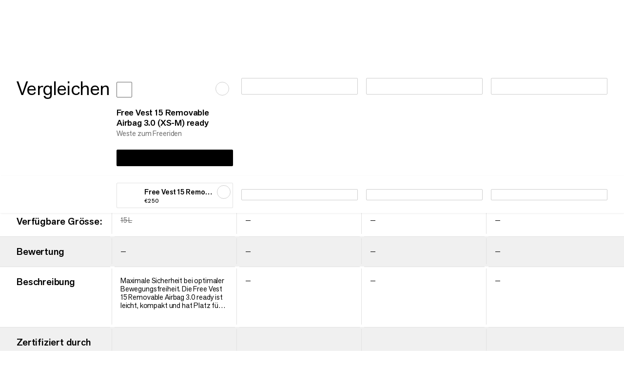

--- FILE ---
content_type: text/html; charset=utf-8
request_url: https://www.mammut.com/de/de/compare/2610-02120-0001
body_size: 30922
content:
<!DOCTYPE html><html lang="de" class="🧗 🥾 🏔"><head><meta charSet="utf-8"/><meta name="viewport" content="width=device-width, initial-scale=1"/><link rel="stylesheet" href="/_next/static/chunks/6d1207643af0ae31.css" data-precedence="next"/><link rel="stylesheet" href="/_next/static/chunks/26da1506671aa45a.css" data-precedence="next"/><link rel="stylesheet" href="/_next/static/chunks/a6992b7a4a468394.css" data-precedence="next"/><link rel="stylesheet" href="/_next/static/chunks/6f6d22f41bc26a6e.css" data-precedence="next"/><link rel="stylesheet" href="/_next/static/chunks/28bc3ea3b1e22078.css" data-precedence="next"/><link rel="stylesheet" href="/_next/static/chunks/a99ea139824cc6de.css" data-precedence="next"/><link rel="stylesheet" href="/_next/static/chunks/087c3ffbd405d42c.css" data-precedence="next"/><link rel="stylesheet" href="/_next/static/chunks/f918383fe216c56b.css" data-precedence="next"/><link rel="stylesheet" href="/_next/static/chunks/9308af29560759b3.css" data-precedence="next"/><link rel="stylesheet" href="/_next/static/chunks/66ce0a1b01a8ab3c.css" data-precedence="next"/><link rel="stylesheet" href="/_next/static/chunks/d055d07f73796917.css" data-precedence="next"/><link rel="stylesheet" href="/_next/static/chunks/c11295ec551473b4.css" data-precedence="next"/><link rel="stylesheet" href="/_next/static/chunks/0251dbedf7514d68.css" data-precedence="next"/><link rel="stylesheet" href="/_next/static/chunks/4a44021db817a060.css" data-precedence="next"/><link rel="preload" as="script" fetchPriority="low" href="/_next/static/chunks/3a2ed6f1191a6f88.js"/><script src="/_next/static/chunks/69af614134295f11.js" async=""></script><script src="/_next/static/chunks/8eb934b07958e1e9.js" async=""></script><script src="/_next/static/chunks/2b5a75f2bfc4ead2.js" async=""></script><script src="/_next/static/chunks/c082d10d5dfaa0cc.js" async=""></script><script src="/_next/static/chunks/turbopack-5cca74a514c170a2.js" async=""></script><script src="/_next/static/chunks/d96012bcfc98706a.js" async=""></script><script src="/_next/static/chunks/8182cba999306f4b.js" async=""></script><script src="/_next/static/chunks/0a3a70b4e3ae0b02.js" async=""></script><script src="/_next/static/chunks/e6651d97406e5781.js" async=""></script><script src="/_next/static/chunks/e8edb7e37701eeae.js" async=""></script><script src="/_next/static/chunks/3eb7a78c26240b7d.js" async=""></script><script src="/_next/static/chunks/a0e8a4b7337e8394.js" async=""></script><script src="/_next/static/chunks/322561b4523812b9.js" async=""></script><script src="/_next/static/chunks/6c343bf3fca6cf2b.js" async=""></script><script src="/_next/static/chunks/9dfc6533ed7befba.js" async=""></script><script src="/_next/static/chunks/11c7e95c4bf9f295.js" async=""></script><script src="/_next/static/chunks/52dac81a5c7785e1.js" async=""></script><script src="/_next/static/chunks/4c84e227b70a98d4.js" async=""></script><script src="/_next/static/chunks/68bdb9391d07fa77.js" async=""></script><script src="/_next/static/chunks/a00c31277d33c1ae.js" async=""></script><script src="/_next/static/chunks/0830cd2a2a470e8f.js" async=""></script><script src="/_next/static/chunks/3634413341aa105a.js" async=""></script><script src="/_next/static/chunks/aaa4cdf6d49dd302.js" async=""></script><script src="/_next/static/chunks/b32f7342c757701e.js" async=""></script><script src="/_next/static/chunks/b3879b435d6b4921.js" async=""></script><script src="/_next/static/chunks/d686fe98709513d7.js" async=""></script><script src="/_next/static/chunks/3d419879829ac1e1.js" async=""></script><script src="/_next/static/chunks/1f9518e1e99cc22f.js" async=""></script><script src="/_next/static/chunks/ee8dec9bd451a700.js" async=""></script><script src="/_next/static/chunks/9266f68f70640462.js" async=""></script><script src="/_next/static/chunks/568089071787e8da.js" async=""></script><script src="/_next/static/chunks/b6898b7dc86cdfe6.js" async=""></script><link rel="preload" href="https://app.usercentrics.eu/browser-ui/latest/loader.js" as="script"/><meta name="theme-color" content="#F0F0F0"/><title>Compare | Mammut</title><meta name="description" content="Mammut ist ein 1862 gegründetes Schweizer Premium-Outdoor-Unternehmen, das qualitativ hochwertige Produkte und einzigartige Markenerfahrungen für Bergsportfans auf der ganzen Welt bietet."/><link rel="manifest" href="/manifest.json"/><meta name="robots" content="noindex, nofollow"/><meta name="googlebot" content="noindex, nofollow"/><link rel="canonical" href="https://www.mammut.com/de/de/compare/2610-02120-0001"/><link rel="alternate" hrefLang="x-default" href="https://www.mammut.com/int/en/compare/2610-02120-0001"/><link rel="alternate" hrefLang="fr-FR" href="https://www.mammut.com/fr/fr/compare/2610-02120-0001"/><link rel="alternate" hrefLang="en-US" href="https://www.mammut.com/us/en/compare/2610-02120-0001"/><link rel="alternate" hrefLang="de-DE" href="https://www.mammut.com/de/de/compare/2610-02120-0001"/><link rel="alternate" hrefLang="en-NO" href="https://www.mammut.com/no/en/compare/2610-02120-0001"/><link rel="alternate" hrefLang="no-NO" href="https://www.mammut.com/no/no/compare/2610-02120-0001"/><link rel="alternate" hrefLang="de-AT" href="https://www.mammut.com/at/de/compare/2610-02120-0001"/><link rel="alternate" hrefLang="de-CH" href="https://www.mammut.com/ch/de/compare/2610-02120-0001"/><link rel="alternate" hrefLang="fr-CH" href="https://www.mammut.com/ch/fr/compare/2610-02120-0001"/><link rel="alternate" hrefLang="it-CH" href="https://www.mammut.com/ch/it/compare/2610-02120-0001"/><link rel="alternate" hrefLang="en-GB" href="https://www.mammut.com/uk/en/compare/2610-02120-0001"/><link rel="alternate" hrefLang="en-BE" href="https://www.mammut.com/be/en/compare/2610-02120-0001"/><link rel="alternate" hrefLang="en-IT" href="https://www.mammut.com/it/en/compare/2610-02120-0001"/><link rel="alternate" hrefLang="it-IT" href="https://www.mammut.com/it/it/compare/2610-02120-0001"/><link rel="alternate" hrefLang="en-NL" href="https://www.mammut.com/nl/en/compare/2610-02120-0001"/><link rel="alternate" hrefLang="nl-NL" href="https://www.mammut.com/nl/nl/compare/2610-02120-0001"/><link rel="alternate" hrefLang="en-SE" href="https://www.mammut.com/se/en/compare/2610-02120-0001"/><link rel="alternate" hrefLang="sv-SE" href="https://www.mammut.com/se/sv/compare/2610-02120-0001"/><link rel="alternate" hrefLang="en-DK" href="https://www.mammut.com/dk/en/compare/2610-02120-0001"/><link rel="alternate" hrefLang="da-DK" href="https://www.mammut.com/dk/da/compare/2610-02120-0001"/><link rel="alternate" hrefLang="en-SK" href="https://www.mammut.com/sk/en/compare/2610-02120-0001"/><link rel="alternate" hrefLang="sk-SK" href="https://www.mammut.com/sk/sk/compare/2610-02120-0001"/><link rel="alternate" hrefLang="en-CZ" href="https://www.mammut.com/cz/en/compare/2610-02120-0001"/><link rel="alternate" hrefLang="cs-CZ" href="https://www.mammut.com/cz/cs/compare/2610-02120-0001"/><link rel="alternate" hrefLang="en-PL" href="https://www.mammut.com/pl/en/compare/2610-02120-0001"/><link rel="alternate" hrefLang="pl-PL" href="https://www.mammut.com/pl/pl/compare/2610-02120-0001"/><link rel="alternate" hrefLang="en-ES" href="https://www.mammut.com/es/en/compare/2610-02120-0001"/><link rel="alternate" hrefLang="es-ES" href="https://www.mammut.com/es/es/compare/2610-02120-0001"/><link rel="alternate" hrefLang="en-SI" href="https://www.mammut.com/si/en/compare/2610-02120-0001"/><link rel="alternate" hrefLang="en-FI" href="https://www.mammut.com/fi/en/compare/2610-02120-0001"/><link rel="alternate" hrefLang="en-IE" href="https://www.mammut.com/ie/en/compare/2610-02120-0001"/><meta name="google-site-verification" content="3mrJD3h2i2SETVDKQSsYyYNxpR0tVsRS-a9zYctmbow"/><meta property="og:title" content="Compare"/><meta property="og:description" content="Mammut ist ein 1862 gegründetes Schweizer Premium-Outdoor-Unternehmen, das qualitativ hochwertige Produkte und einzigartige Markenerfahrungen für Bergsportfans auf der ganzen Welt bietet."/><meta property="og:url" content="https://www.mammut.com/de/de"/><meta property="og:site_name" content="Mammut"/><meta property="og:locale" content="de-DE"/><meta property="og:image" content="https://images.ctfassets.net/l595fda2nfqd/493aXEg31Defo62SW4Wtk5/4e0f3fbf01a21bf774773e3e11094cda/hiking_ducan-spine_rgb_03895.jpg?fm=jpg&amp;w=512&amp;q=80"/><meta property="og:type" content="website"/><meta name="twitter:card" content="summary_large_image"/><meta name="twitter:creator" content="@mammut"/><meta name="twitter:title" content="Compare"/><meta name="twitter:description" content="Mammut ist ein 1862 gegründetes Schweizer Premium-Outdoor-Unternehmen, das qualitativ hochwertige Produkte und einzigartige Markenerfahrungen für Bergsportfans auf der ganzen Welt bietet."/><meta name="twitter:image" content="https://images.ctfassets.net/l595fda2nfqd/493aXEg31Defo62SW4Wtk5/4e0f3fbf01a21bf774773e3e11094cda/hiking_ducan-spine_rgb_03895.jpg?fm=jpg&amp;w=512&amp;q=80"/><script src="/_next/static/chunks/a6dad97d9634a72d.js" noModule=""></script></head><body><div hidden=""><!--$--><!--/$--></div><script>window.dataLayer = window.dataLayer || [];
function gtag() { window.dataLayer.push(arguments); }
gtag("set", "developer_id.dY2M3M2", true);
gtag('consent', 'default', {
  ad_storage: 'denied',
  ad_user_data: 'denied',
  ad_personalization: 'denied',
  analytics_storage: 'denied',
});</script><script>window.UC_UI_DOMAINS = {
						crossDomainConsentSharingIFrame: "https://www.mammut.com/cross-domain-bridge.html",
					}</script><div class="AccessibleSkipMainButtons-module-scss-module__QxB9Aq__container"><button class="Button-module-scss-module__WW-PmG__container" data-color="secondary" data-theme="focus" data-width="default" data-size="default" data-break-text="false"></button><button class="Button-module-scss-module__WW-PmG__container" data-color="secondary" data-theme="focus" data-width="default" data-size="default" data-break-text="false"></button></div><div class="MenuLinks-module-scss-module__Dnlqqq__wrapper"><div data-no-focus-lock="true"><nav class="MenuLinks-module-scss-module__Dnlqqq__container" aria-label="Hauptnavigation" style="opacity:0;transform:translateY(-100%) translateZ(0)"><menu class="MenuLinks-module-scss-module__Dnlqqq__inner" data-is-hidden="false" data-nav-open="false" data-with-background="false" data-grid-template="three-columns"><div class="MenuLeft-module-scss-module__1qbzUa__menuLeft MenuLeft-module-scss-module__1qbzUa__default"><button class="MainMenuElement-module-scss-module__HwP6Lq__container fs-button-hamburger" data-active="false" aria-label="" data-e2e-test="main-menu-container"><div class="MainMenuElement-module-scss-module__HwP6Lq__wrapper"><div class="MainMenuElement-module-scss-module__HwP6Lq__innerWrapper"><span class="MainMenuElement-module-scss-module__HwP6Lq__bar MainMenuElement-module-scss-module__HwP6Lq__bar-top"></span><span class="MainMenuElement-module-scss-module__HwP6Lq__bar MainMenuElement-module-scss-module__HwP6Lq__bar-center"></span><span class="MainMenuElement-module-scss-module__HwP6Lq__bar MainMenuElement-module-scss-module__HwP6Lq__bar-bottom"></span></div></div></button><div class="MenuLeft-module-scss-module__1qbzUa__searchButtonWrapper"><div class="MenuRight-module-scss-module__raElda__searchWrapper"><button aria-label="" class="MenuRight-module-scss-module__raElda__button fs-search-button" data-e2e-test="search-button-menu-right"><svg class="MenuRight-module-scss-module__raElda__searchIcon" viewBox="0 0 24 24" xml:space="preserve"><use x="0" y="0" href="#_RI-searchIcon"></use></svg></button></div></div></div><div class="MenuLinks-module-scss-module__Dnlqqq__wrap"><a aria-label="" class="LogoLink-module-scss-module__pwVxzq__logoLink" href="/de/de"><span class="LogoLink-module-scss-module__pwVxzq__logoIconWrapper"><svg class="LogoLink-module-scss-module__pwVxzq__logoIcon LogoLink-module-scss-module__pwVxzq__default" viewBox="0 0 72 69" xml:space="preserve"><use x="0" y="0" href="#_RI-logoIcon"></use></svg></span><span class="LogoLink-module-scss-module__pwVxzq__logoWrapper"><svg class="LogoLink-module-scss-module__pwVxzq__logo LogoLink-module-scss-module__pwVxzq__default" viewBox="0 0 658 73" xml:space="preserve"><use x="0" y="0" href="#_RI-logo"></use></svg></span></a></div><div class="MenuRight-module-scss-module__raElda__menuRight"><div class="MenuRight-module-scss-module__raElda__searchButtonWrapper"><div class="MenuRight-module-scss-module__raElda__searchWrapper"><button aria-label="" class="MenuRight-module-scss-module__raElda__button MenuRight-module-scss-module__raElda__default fs-search-button" data-e2e-test="search-button-menu-right"><svg class="MenuRight-module-scss-module__raElda__searchIcon" viewBox="0 0 24 24" xml:space="preserve"><use x="0" y="0" href="#_RI-searchIcon"></use></svg></button></div></div><a aria-label="" class="MenuRight-module-scss-module__raElda__link MenuRight-module-scss-module__raElda__default MenuRight-module-scss-module__raElda__loginLink fs-account-button" data-e2e-test="account-button-menu-right" href="/api/auth/login"><svg class="MenuRight-module-scss-module__raElda__loginIcon" viewBox="0 0 14 15" xml:space="preserve"><use x="0" y="0" href="#_RI-accountIcon"></use></svg></a><a aria-label="" class="MenuRight-module-scss-module__raElda__link MenuRight-module-scss-module__raElda__default" data-e2e-test="wishlist-button-menu-right" href="/de/de/saved"><svg class="BookmarkIcon-module-scss-module__Jpen3G__container" data-theme="large" data-active="false" viewBox="0 0 17 17" xml:space="preserve"><use x="0" y="0" href="#_RI-bookmarkIconStroke"></use></svg></a><a aria-label="" class="MenuRight-module-scss-module__raElda__link MenuRight-module-scss-module__raElda__default" data-e2e-test="cart-button-menu-right" href="/de/de/cart"><svg class="MenuRight-module-scss-module__raElda__bagIcon" viewBox="0 0 21 18" xml:space="preserve"><use x="0" y="0" href="#_RI-bagIcon"></use></svg></a></div></menu></nav></div></div><div data-focus-guard="true" tabindex="-1" style="width:1px;height:0px;padding:0;overflow:hidden;position:fixed;top:1px;left:1px"></div><div data-focus-lock-disabled="disabled" class="Navigation-module-scss-module__zLY9AW__wrapper"><aside class="Navigation-module-scss-module__zLY9AW__container" data-events="false" data-navigation-wrapper="true"><aside aria-label="Navigation schliessen" class="DarkenOverlay-module-scss-module__VEpNEq__background"></aside><div class="Navigation-module-scss-module__zLY9AW__navigation" data-active="false" data-e2e-test="main-navigation"><section class="MenuSection-module-scss-module__uknOCG__bar bar-0 fs-menu-section-bar" data-e2e-test="menu-section-bar-0"><div class="MenuMainBar-module-scss-module__Eu4g1G__mainBg" data-nav-secondary-open="false"><div class="HoverBlocker-module-scss-module__rNoW_G__hoverBlockerWrapper"><nav class="MenuMainBar-module-scss-module__Eu4g1G__container fs-menu-bar-main" aria-labelledby="main-menu-bar" data-e2e-test="main-menu-bar" data-allow-events="true"><div class="MenuMainBar-module-scss-module__Eu4g1G__containerInner"><div class="MenuMainBar-module-scss-module__Eu4g1G__genderToggle"><ul class="GenderToggle-module-scss-module__dML5VW__options" data-e2e-test="gender-toggle"><li class="GenderToggle-module-scss-module__dML5VW__optionWrapper"><button type="button" class="GenderToggle-module-scss-module__dML5VW__optionLink GenderToggle-module-scss-module__dML5VW__selectedLink" role="button" data-e2e-test="gender-toggle-button" data-e2e-value="0" aria-label="alle Geschlechter"><span>alle Geschlechter</span></button></li><li class="GenderToggle-module-scss-module__dML5VW__optionWrapper"><button type="button" class="GenderToggle-module-scss-module__dML5VW__optionLink" role="button" data-e2e-test="gender-toggle-button" data-e2e-value="10" aria-label="Herren"><span>Herren</span></button></li><li class="GenderToggle-module-scss-module__dML5VW__optionWrapper"><button type="button" class="GenderToggle-module-scss-module__dML5VW__optionLink" role="button" data-e2e-test="gender-toggle-button" data-e2e-value="20" aria-label="Damen"><span>Damen</span></button></li></ul></div><ul class="MenuMainBar-module-scss-module__Eu4g1G__menuItems" data-e2e-test="menubar-main-navigation-links"><li class="MenuItem-module-scss-module__CLDj5q__container MenuItem-module-scss-module__CLDj5q__containerActive" data-e2e-test="menubar-main-navigation-row"><button type="button" tabindex="0" data-e2e-test="menubar-main-navigation-link" data-e2e-test-value="5818" class="MenuItem-module-scss-module__CLDj5q__menuLink" data-theme="default" data-color="default" data-hover-style="color" aria-label="Bekleidung"><span data-size="medium" class="MenuItem-module-scss-module__CLDj5q__label">Bekleidung</span><svg class="MenuItem-module-scss-module__CLDj5q__chevronIcon" viewBox="0 0 12 9" xml:space="preserve"><use x="0" y="0" href="#_RI-chevronIcon"></use></svg></button></li><li class="MenuItem-module-scss-module__CLDj5q__container MenuItem-module-scss-module__CLDj5q__containerActive" data-e2e-test="menubar-main-navigation-row"><button type="button" tabindex="0" data-e2e-test="menubar-main-navigation-link" data-e2e-test-value="5811" class="MenuItem-module-scss-module__CLDj5q__menuLink" data-theme="default" data-color="default" data-hover-style="color" aria-label="Schuhe"><span data-size="medium" class="MenuItem-module-scss-module__CLDj5q__label">Schuhe</span><svg class="MenuItem-module-scss-module__CLDj5q__chevronIcon" viewBox="0 0 12 9" xml:space="preserve"><use x="0" y="0" href="#_RI-chevronIcon"></use></svg></button></li><li class="MenuItem-module-scss-module__CLDj5q__container MenuItem-module-scss-module__CLDj5q__containerActive" data-e2e-test="menubar-main-navigation-row"><button type="button" tabindex="0" data-e2e-test="menubar-main-navigation-link" data-e2e-test-value="5858" class="MenuItem-module-scss-module__CLDj5q__menuLink" data-theme="default" data-color="default" data-hover-style="color" aria-label="Equipment"><span data-size="medium" class="MenuItem-module-scss-module__CLDj5q__label">Equipment</span><svg class="MenuItem-module-scss-module__CLDj5q__chevronIcon" viewBox="0 0 12 9" xml:space="preserve"><use x="0" y="0" href="#_RI-chevronIcon"></use></svg></button></li><li class="MenuItem-module-scss-module__CLDj5q__container MenuItem-module-scss-module__CLDj5q__containerActive" data-e2e-test="menubar-main-navigation-row"><a tabindex="0" data-e2e-test="menubar-main-navigation-link" data-e2e-test-value="9911" class="MenuItem-module-scss-module__CLDj5q__menuLink" data-theme="default" data-active="false" data-color="default" data-hover-style="color" aria-label="Kinder" href="/de/de/category/9911/kinder"><span data-size="medium" class="MenuItem-module-scss-module__CLDj5q__label">Kinder</span></a></li><li class="MenuItem-module-scss-module__CLDj5q__container MenuItem-module-scss-module__CLDj5q__containerActive" data-e2e-test="menubar-main-navigation-row"><a tabindex="0" data-e2e-test="menubar-main-navigation-link" data-e2e-test-value="new-navigation-outlet" class="MenuItem-module-scss-module__CLDj5q__menuLink" data-theme="default" data-active="false" data-color="outlet" data-hover-style="color" aria-label="Outlet" href="/de/de/outlet/5810/products"><span data-size="medium" class="MenuItem-module-scss-module__CLDj5q__label">Outlet</span></a></li><li class="MenuItem-module-scss-module__CLDj5q__container MenuItem-module-scss-module__CLDj5q__containerActive" data-e2e-test="menubar-main-navigation-row"><button type="button" tabindex="0" data-e2e-test="menubar-main-navigation-link" data-e2e-test-value="parent-activities" class="MenuItem-module-scss-module__CLDj5q__menuLink" data-theme="default" data-color="default" data-hover-style="color" aria-label="Nach Aktivität filtern"><span data-size="medium" class="MenuItem-module-scss-module__CLDj5q__label">Nach Aktivität filtern</span><svg class="MenuItem-module-scss-module__CLDj5q__chevronIcon" viewBox="0 0 12 9" xml:space="preserve"><use x="0" y="0" href="#_RI-chevronIcon"></use></svg></button></li><li class="MenuItem-module-scss-module__CLDj5q__container MenuItem-module-scss-module__CLDj5q__containerActive" data-e2e-test="menubar-main-navigation-row"><button type="button" tabindex="0" data-e2e-test="menubar-main-navigation-link" data-e2e-test-value="new-menu-collection" class="MenuItem-module-scss-module__CLDj5q__menuLink" data-theme="default" data-color="default" data-hover-style="color" aria-label="Kollektionen"><span data-size="medium" class="MenuItem-module-scss-module__CLDj5q__label">Kollektionen</span><svg class="MenuItem-module-scss-module__CLDj5q__chevronIcon" viewBox="0 0 12 9" xml:space="preserve"><use x="0" y="0" href="#_RI-chevronIcon"></use></svg></button></li><li class="MenuItem-module-scss-module__CLDj5q__container MenuItem-module-scss-module__CLDj5q__containerActive" data-e2e-test="menubar-main-navigation-row"><button type="button" tabindex="0" data-e2e-test="menubar-main-navigation-link" data-e2e-test-value="new-menu-explore" class="MenuItem-module-scss-module__CLDj5q__menuLink" data-theme="default" data-color="default" data-hover-style="color" aria-label="Mammut entdecken"><span data-size="medium" class="MenuItem-module-scss-module__CLDj5q__label">Mammut entdecken</span><svg class="MenuItem-module-scss-module__CLDj5q__chevronIcon" viewBox="0 0 12 9" xml:space="preserve"><use x="0" y="0" href="#_RI-chevronIcon"></use></svg></button></li></ul><ul class="MenuMainBar-module-scss-module__Eu4g1G__footerList"><li class="MenuMainBar-module-scss-module__Eu4g1G__footerItem" data-item="account"><a aria-label="" class="MenuMainBar-module-scss-module__Eu4g1G__footerLink fs-account-button" data-e2e-test="account-button-menu-bar" href="/api/auth/login"><svg class="MenuMainBar-module-scss-module__Eu4g1G__footerLinkIcon" viewBox="0 0 14 15" xml:space="preserve"><use x="0" y="0" href="#_RI-accountIcon"></use></svg><span class="MenuMainBar-module-scss-module__Eu4g1G__label"></span></a></li><li class="MenuMainBar-module-scss-module__Eu4g1G__footerItem" data-item="support"><a class="MenuMainBar-module-scss-module__Eu4g1G__footerLink" data-e2e-test="support-link" aria-label="Help Center" target="_blank" rel="noopener noreferrer" href="https://help.mammut.com/de"><svg class="MenuMainBar-module-scss-module__Eu4g1G__footerLinkIcon" viewBox="0 0 24 24" xml:space="preserve"><use x="0" y="0" href="#_RI-infoIcon"></use></svg><span class="MenuMainBar-module-scss-module__Eu4g1G__label">Help Center</span></a></li></ul></div></nav><svg class="HoverBlocker-module-scss-module__rNoW_G__hoverBlocker" xmlns="http://www.w3.org/2000/svg" viewBox="0 0 100 100" preserveAspectRatio="none"><path class="HoverBlocker-module-scss-module__rNoW_G__blockedTriangle" d="
                        M 100,0
                        L 100,0
                        L 100,100
                        Z
                    "></path></svg></div></div></section><section class="MenuSection-module-scss-module__uknOCG__bar bar-1 fs-menu-section-bar" data-e2e-test="menu-section-bar-1"><div class="MenuBar-module-scss-module__1Gc8TG__container" data-e2e-test="menubar-products-container" data-bar-active="false"><div data-focus-guard="true" tabindex="-1" style="width:1px;height:0px;padding:0;overflow:hidden;position:fixed;top:1px;left:1px"></div><div data-focus-lock-disabled="disabled" class="MenuBar-module-scss-module__1Gc8TG__itemsWrapper"><button class="MenuBar-module-scss-module__1Gc8TG__backButton" aria-label=" Bekleidung" tabindex="-1"><div class="MenuBar-module-scss-module__1Gc8TG__backIcon"><svg class="MenuBar-module-scss-module__1Gc8TG__arrowIcon" viewBox="0 0 16 12" xml:space="preserve"><use x="0" y="0" href="#_RI-arrow"></use></svg></div><span class="MenuBar-module-scss-module__1Gc8TG__backLabel">Bekleidung</span></button><ul data-e2e-test="menubar-navigation-links-wrapper"><li class="MenuItem-module-scss-module__CLDj5q__container" data-e2e-test="menubar-main-navigation-row"><a tabindex="-1" data-e2e-test="menubar-main-navigation-link-discover-all" data-e2e-test-value="5818" class="MenuItem-module-scss-module__CLDj5q__menuLink" data-theme="image" data-active="false" data-color="default" data-hover-style="italic" aria-label="Alles entdecken" href="/de/de/category/5818/bekleidung"><span data-size="default" class="MenuItem-module-scss-module__CLDj5q__label">Alles entdecken</span><div class="MenuItem-module-scss-module__CLDj5q__imagesWrapper"><div class="MenuItem-module-scss-module__CLDj5q__image"><figure class="CFRichImage-module-scss-module__7PZhHG__container"></figure></div><div class="MenuItem-module-scss-module__CLDj5q__image"><figure class="CFRichImage-module-scss-module__7PZhHG__container"></figure></div><div class="MenuItem-module-scss-module__CLDj5q__image"><figure class="CFRichImage-module-scss-module__7PZhHG__container"></figure></div></div></a></li><li class="MenuItem-module-scss-module__CLDj5q__container" data-e2e-test="menubar-main-navigation-row"><a tabindex="-1" data-e2e-test="menubar-main-navigation-link" data-e2e-test-value="5819" class="MenuItem-module-scss-module__CLDj5q__menuLink" data-theme="default" data-active="false" data-color="default" data-hover-style="italic" aria-label="Jacken &amp; Westen" href="/de/de/category/5819/jacken-und-westen"><span data-size="default" class="MenuItem-module-scss-module__CLDj5q__label">Jacken &amp; Westen</span></a></li><li class="MenuItem-module-scss-module__CLDj5q__container" data-e2e-test="menubar-main-navigation-row"><a tabindex="-1" data-e2e-test="menubar-main-navigation-link" data-e2e-test-value="5848" class="MenuItem-module-scss-module__CLDj5q__menuLink" data-theme="default" data-active="false" data-color="default" data-hover-style="italic" aria-label="Oberteile" href="/de/de/category/5848/oberteile"><span data-size="default" class="MenuItem-module-scss-module__CLDj5q__label">Oberteile</span></a></li><li class="MenuItem-module-scss-module__CLDj5q__container" data-e2e-test="menubar-main-navigation-row"><a tabindex="-1" data-e2e-test="menubar-main-navigation-link" data-e2e-test-value="5832" class="MenuItem-module-scss-module__CLDj5q__menuLink" data-theme="default" data-active="false" data-color="default" data-hover-style="italic" aria-label="Hosen &amp; Shorts" href="/de/de/category/5832/hosen-und-shorts"><span data-size="default" class="MenuItem-module-scss-module__CLDj5q__label">Hosen &amp; Shorts</span></a></li><li class="MenuItem-module-scss-module__CLDj5q__container" data-e2e-test="menubar-main-navigation-row"><a tabindex="-1" data-e2e-test="menubar-main-navigation-link" data-e2e-test-value="5839" class="MenuItem-module-scss-module__CLDj5q__menuLink" data-theme="default" data-active="false" data-color="default" data-hover-style="italic" aria-label="Accessoires" href="/de/de/category/5839/accessoires"><span data-size="default" class="MenuItem-module-scss-module__CLDj5q__label">Accessoires</span></a></li></ul></div><div data-focus-guard="true" tabindex="-1" style="width:1px;height:0px;padding:0;overflow:hidden;position:fixed;top:1px;left:1px"></div></div><div class="MenuBar-module-scss-module__1Gc8TG__container" data-e2e-test="menubar-products-container" data-bar-active="false"><div data-focus-guard="true" tabindex="-1" style="width:1px;height:0px;padding:0;overflow:hidden;position:fixed;top:1px;left:1px"></div><div data-focus-lock-disabled="disabled" class="MenuBar-module-scss-module__1Gc8TG__itemsWrapper"><button class="MenuBar-module-scss-module__1Gc8TG__backButton" aria-label=" Schuhe" tabindex="-1"><div class="MenuBar-module-scss-module__1Gc8TG__backIcon"><svg class="MenuBar-module-scss-module__1Gc8TG__arrowIcon" viewBox="0 0 16 12" xml:space="preserve"><use x="0" y="0" href="#_RI-arrow"></use></svg></div><span class="MenuBar-module-scss-module__1Gc8TG__backLabel">Schuhe</span></button><ul data-e2e-test="menubar-navigation-links-wrapper"><li class="MenuItem-module-scss-module__CLDj5q__container" data-e2e-test="menubar-main-navigation-row"><a tabindex="-1" data-e2e-test="menubar-main-navigation-link-discover-all" data-e2e-test-value="5811" class="MenuItem-module-scss-module__CLDj5q__menuLink" data-theme="image" data-active="false" data-color="default" data-hover-style="italic" aria-label="Alles entdecken" href="/de/de/category/5811/schuhe"><span data-size="default" class="MenuItem-module-scss-module__CLDj5q__label">Alles entdecken</span><div class="MenuItem-module-scss-module__CLDj5q__imagesWrapper"><div class="MenuItem-module-scss-module__CLDj5q__image"><figure class="CFRichImage-module-scss-module__7PZhHG__container"></figure></div><div class="MenuItem-module-scss-module__CLDj5q__image"><figure class="CFRichImage-module-scss-module__7PZhHG__container"></figure></div><div class="MenuItem-module-scss-module__CLDj5q__image"><figure class="CFRichImage-module-scss-module__7PZhHG__container"></figure></div></div></a></li><li class="MenuItem-module-scss-module__CLDj5q__container" data-e2e-test="menubar-main-navigation-row"><a tabindex="-1" data-e2e-test="menubar-main-navigation-link" data-e2e-test-value="5812" class="MenuItem-module-scss-module__CLDj5q__menuLink" data-theme="default" data-active="false" data-color="default" data-hover-style="italic" aria-label="Wanderschuhe" href="/de/de/category/5812/wanderschuhe"><span data-size="default" class="MenuItem-module-scss-module__CLDj5q__label">Wanderschuhe</span></a></li><li class="MenuItem-module-scss-module__CLDj5q__container" data-e2e-test="menubar-main-navigation-row"><a tabindex="-1" data-e2e-test="menubar-main-navigation-link" data-e2e-test-value="5815" class="MenuItem-module-scss-module__CLDj5q__menuLink" data-theme="default" data-active="false" data-color="default" data-hover-style="italic" aria-label="Bergschuhe" href="/de/de/category/5815/bergschuhe"><span data-size="default" class="MenuItem-module-scss-module__CLDj5q__label">Bergschuhe</span></a></li><li class="MenuItem-module-scss-module__CLDj5q__container" data-e2e-test="menubar-main-navigation-row"><a tabindex="-1" data-e2e-test="menubar-main-navigation-link" data-e2e-test-value="6411" class="MenuItem-module-scss-module__CLDj5q__menuLink" data-theme="default" data-active="false" data-color="default" data-hover-style="italic" aria-label="Trailrunning-Schuhe" href="/de/de/category/6411/trailrunning-schuhe"><span data-size="default" class="MenuItem-module-scss-module__CLDj5q__label">Trailrunning-Schuhe</span></a></li><li class="MenuItem-module-scss-module__CLDj5q__container" data-e2e-test="menubar-main-navigation-row"><a tabindex="-1" data-e2e-test="menubar-main-navigation-link" data-e2e-test-value="5814" class="MenuItem-module-scss-module__CLDj5q__menuLink" data-theme="default" data-active="false" data-color="default" data-hover-style="italic" aria-label="Freizeitschuhe" href="/de/de/category/5814/freizeitschuhe"><span data-size="default" class="MenuItem-module-scss-module__CLDj5q__label">Freizeitschuhe</span></a></li></ul></div><div data-focus-guard="true" tabindex="-1" style="width:1px;height:0px;padding:0;overflow:hidden;position:fixed;top:1px;left:1px"></div></div><div class="MenuBar-module-scss-module__1Gc8TG__container" data-e2e-test="menubar-products-container" data-bar-active="false"><div data-focus-guard="true" tabindex="-1" style="width:1px;height:0px;padding:0;overflow:hidden;position:fixed;top:1px;left:1px"></div><div data-focus-lock-disabled="disabled" class="MenuBar-module-scss-module__1Gc8TG__itemsWrapper"><button class="MenuBar-module-scss-module__1Gc8TG__backButton" aria-label=" Equipment" tabindex="-1"><div class="MenuBar-module-scss-module__1Gc8TG__backIcon"><svg class="MenuBar-module-scss-module__1Gc8TG__arrowIcon" viewBox="0 0 16 12" xml:space="preserve"><use x="0" y="0" href="#_RI-arrow"></use></svg></div><span class="MenuBar-module-scss-module__1Gc8TG__backLabel">Equipment</span></button><ul data-e2e-test="menubar-navigation-links-wrapper"><li class="MenuItem-module-scss-module__CLDj5q__container" data-e2e-test="menubar-main-navigation-row"><a tabindex="-1" data-e2e-test="menubar-main-navigation-link-discover-all" data-e2e-test-value="5858" class="MenuItem-module-scss-module__CLDj5q__menuLink" data-theme="image" data-active="false" data-color="default" data-hover-style="italic" aria-label="Alles entdecken" href="/de/de/category/5858/equipment"><span data-size="default" class="MenuItem-module-scss-module__CLDj5q__label">Alles entdecken</span><div class="MenuItem-module-scss-module__CLDj5q__imagesWrapper"><div class="MenuItem-module-scss-module__CLDj5q__image"><figure class="CFRichImage-module-scss-module__7PZhHG__container"></figure></div><div class="MenuItem-module-scss-module__CLDj5q__image"><figure class="CFRichImage-module-scss-module__7PZhHG__container"></figure></div><div class="MenuItem-module-scss-module__CLDj5q__image"><figure class="CFRichImage-module-scss-module__7PZhHG__container"></figure></div></div></a></li><li class="MenuItem-module-scss-module__CLDj5q__container" data-e2e-test="menubar-main-navigation-row"><a tabindex="-1" data-e2e-test="menubar-main-navigation-link" data-e2e-test-value="5859" class="MenuItem-module-scss-module__CLDj5q__menuLink" data-theme="default" data-active="false" data-color="default" data-hover-style="italic" aria-label="Rucksäcke &amp; Taschen" href="/de/de/category/5859/rucksaecke-und-taschen"><span data-size="default" class="MenuItem-module-scss-module__CLDj5q__label">Rucksäcke &amp; Taschen</span></a></li><li class="MenuItem-module-scss-module__CLDj5q__container" data-e2e-test="menubar-main-navigation-row"><a tabindex="-1" data-e2e-test="menubar-main-navigation-link" data-e2e-test-value="5873" class="MenuItem-module-scss-module__CLDj5q__menuLink" data-theme="default" data-active="false" data-color="default" data-hover-style="italic" aria-label="Kletterausrüstung" href="/de/de/category/5873/kletterausruestung"><span data-size="default" class="MenuItem-module-scss-module__CLDj5q__label">Kletterausrüstung</span></a></li><li class="MenuItem-module-scss-module__CLDj5q__container" data-e2e-test="menubar-main-navigation-row"><a tabindex="-1" data-e2e-test="menubar-main-navigation-link" data-e2e-test-value="5882" class="MenuItem-module-scss-module__CLDj5q__menuLink" data-theme="default" data-active="false" data-color="default" data-hover-style="italic" aria-label="Lawinenausrüstung" href="/de/de/category/5882/lawinenausruestung"><span data-size="default" class="MenuItem-module-scss-module__CLDj5q__label">Lawinenausrüstung</span></a></li><li class="MenuItem-module-scss-module__CLDj5q__container" data-e2e-test="menubar-main-navigation-row"><a tabindex="-1" data-e2e-test="menubar-main-navigation-link" data-e2e-test-value="5890" class="MenuItem-module-scss-module__CLDj5q__menuLink" data-theme="default" data-active="false" data-color="default" data-hover-style="italic" aria-label="Schlafsäcke" href="/de/de/category/5890/schlafsaecke"><span data-size="default" class="MenuItem-module-scss-module__CLDj5q__label">Schlafsäcke</span></a></li></ul></div><div data-focus-guard="true" tabindex="-1" style="width:1px;height:0px;padding:0;overflow:hidden;position:fixed;top:1px;left:1px"></div></div><div class="MenuBar-module-scss-module__1Gc8TG__container" data-e2e-test="menubar-products-container" data-bar-active="false"><div data-focus-guard="true" tabindex="-1" style="width:1px;height:0px;padding:0;overflow:hidden;position:fixed;top:1px;left:1px"></div><div data-focus-lock-disabled="disabled" class="MenuBar-module-scss-module__1Gc8TG__itemsWrapper"><button class="MenuBar-module-scss-module__1Gc8TG__backButton" aria-label=" Kinder" tabindex="-1"><div class="MenuBar-module-scss-module__1Gc8TG__backIcon"><svg class="MenuBar-module-scss-module__1Gc8TG__arrowIcon" viewBox="0 0 16 12" xml:space="preserve"><use x="0" y="0" href="#_RI-arrow"></use></svg></div><span class="MenuBar-module-scss-module__1Gc8TG__backLabel">Kinder</span></button><ul data-e2e-test="menubar-navigation-links-wrapper"><li class="MenuItem-module-scss-module__CLDj5q__container" data-e2e-test="menubar-main-navigation-row"><a tabindex="-1" data-e2e-test="menubar-main-navigation-link-discover-all" data-e2e-test-value="9911" class="MenuItem-module-scss-module__CLDj5q__menuLink" data-theme="default" data-active="false" data-color="default" data-hover-style="italic" aria-label="Alles entdecken" href="/de/de/category/9911/kinder"><span data-size="default" class="MenuItem-module-scss-module__CLDj5q__label">Alles entdecken</span></a></li></ul></div><div data-focus-guard="true" tabindex="-1" style="width:1px;height:0px;padding:0;overflow:hidden;position:fixed;top:1px;left:1px"></div></div><div class="MenuBar-module-scss-module__1Gc8TG__container" data-e2e-test="menubar-products-container" data-bar-active="false"><div data-focus-guard="true" tabindex="-1" style="width:1px;height:0px;padding:0;overflow:hidden;position:fixed;top:1px;left:1px"></div><div data-focus-lock-disabled="disabled" class="MenuBar-module-scss-module__1Gc8TG__itemsWrapper"><button class="MenuBar-module-scss-module__1Gc8TG__backButton" aria-label=" Nach Aktivität filtern" tabindex="-1"><div class="MenuBar-module-scss-module__1Gc8TG__backIcon"><svg class="MenuBar-module-scss-module__1Gc8TG__arrowIcon" viewBox="0 0 16 12" xml:space="preserve"><use x="0" y="0" href="#_RI-arrow"></use></svg></div><span class="MenuBar-module-scss-module__1Gc8TG__backLabel">Nach Aktivität filtern</span></button><ul data-e2e-test="menubar-navigation-links-wrapper"><li class="MenuItem-module-scss-module__CLDj5q__container" data-e2e-test="menubar-main-navigation-row"><a tabindex="-1" data-e2e-test="menubar-main-navigation-link" data-e2e-test-value="" class="MenuItem-module-scss-module__CLDj5q__menuLink" data-theme="default" data-active="false" data-color="default" data-hover-style="italic" aria-label="Wandern" href="/de/de/activity/hiking"><span data-size="default" class="MenuItem-module-scss-module__CLDj5q__label">Wandern</span></a></li><li class="MenuItem-module-scss-module__CLDj5q__container" data-e2e-test="menubar-main-navigation-row"><a tabindex="-1" data-e2e-test="menubar-main-navigation-link" data-e2e-test-value="" class="MenuItem-module-scss-module__CLDj5q__menuLink" data-theme="default" data-active="false" data-color="default" data-hover-style="italic" aria-label="Klettern" href="/de/de/activity/climbing"><span data-size="default" class="MenuItem-module-scss-module__CLDj5q__label">Klettern</span></a></li><li class="MenuItem-module-scss-module__CLDj5q__container" data-e2e-test="menubar-main-navigation-row"><a tabindex="-1" data-e2e-test="menubar-main-navigation-link" data-e2e-test-value="" class="MenuItem-module-scss-module__CLDj5q__menuLink" data-theme="default" data-active="false" data-color="default" data-hover-style="italic" aria-label="Bergsteigen" href="/de/de/activity/mountaineering"><span data-size="default" class="MenuItem-module-scss-module__CLDj5q__label">Bergsteigen</span></a></li><li class="MenuItem-module-scss-module__CLDj5q__container" data-e2e-test="menubar-main-navigation-row"><a tabindex="-1" data-e2e-test="menubar-main-navigation-link" data-e2e-test-value="" class="MenuItem-module-scss-module__CLDj5q__menuLink" data-theme="default" data-active="false" data-color="default" data-hover-style="italic" aria-label="Wintersport" href="/de/de/activity/skiing"><span data-size="default" class="MenuItem-module-scss-module__CLDj5q__label">Wintersport</span></a></li><li class="MenuItem-module-scss-module__CLDj5q__container" data-e2e-test="menubar-main-navigation-row"><a tabindex="-1" data-e2e-test="menubar-main-navigation-link" data-e2e-test-value="" class="MenuItem-module-scss-module__CLDj5q__menuLink" data-theme="default" data-active="false" data-color="default" data-hover-style="italic" aria-label="Everyday" href="/de/de/activity/urban"><span data-size="default" class="MenuItem-module-scss-module__CLDj5q__label">Everyday</span></a></li><li class="MenuItem-module-scss-module__CLDj5q__container" data-e2e-test="menubar-main-navigation-row"><a tabindex="-1" data-e2e-test="menubar-main-navigation-link" data-e2e-test-value="" class="MenuItem-module-scss-module__CLDj5q__menuLink" data-theme="default" data-active="false" data-color="default" data-hover-style="italic" aria-label="Trailrunning" href="/de/de/activity/trailrunning"><span data-size="default" class="MenuItem-module-scss-module__CLDj5q__label">Trailrunning</span></a></li><li class="MenuItem-module-scss-module__CLDj5q__container" data-e2e-test="menubar-main-navigation-row"><a tabindex="-1" data-e2e-test="menubar-main-navigation-link" data-e2e-test-value="" class="MenuItem-module-scss-module__CLDj5q__menuLink" data-theme="default" data-active="false" data-color="default" data-hover-style="italic" aria-label="Reisen" href="/de/de/activity/travel"><span data-size="default" class="MenuItem-module-scss-module__CLDj5q__label">Reisen</span></a></li><li class="MenuItem-module-scss-module__CLDj5q__container" data-e2e-test="menubar-main-navigation-row"><a tabindex="-1" data-e2e-test="menubar-main-navigation-link" data-e2e-test-value="" class="MenuItem-module-scss-module__CLDj5q__menuLink" data-theme="default" data-active="false" data-color="default" data-hover-style="italic" aria-label="Radfahren" href="/de/de/activity/cycling"><span data-size="default" class="MenuItem-module-scss-module__CLDj5q__label">Radfahren</span></a></li></ul></div><div data-focus-guard="true" tabindex="-1" style="width:1px;height:0px;padding:0;overflow:hidden;position:fixed;top:1px;left:1px"></div></div><div class="MenuBar-module-scss-module__1Gc8TG__container" data-e2e-test="menubar-products-container" data-bar-active="false"><div data-focus-guard="true" tabindex="-1" style="width:1px;height:0px;padding:0;overflow:hidden;position:fixed;top:1px;left:1px"></div><div data-focus-lock-disabled="disabled" class="MenuBar-module-scss-module__1Gc8TG__itemsWrapper"><button class="MenuBar-module-scss-module__1Gc8TG__backButton" aria-label=" Kollektionen" tabindex="-1"><div class="MenuBar-module-scss-module__1Gc8TG__backIcon"><svg class="MenuBar-module-scss-module__1Gc8TG__arrowIcon" viewBox="0 0 16 12" xml:space="preserve"><use x="0" y="0" href="#_RI-arrow"></use></svg></div><span class="MenuBar-module-scss-module__1Gc8TG__backLabel">Kollektionen</span></button><ul data-e2e-test="menubar-navigation-links-wrapper"><li class="MenuItem-module-scss-module__CLDj5q__container" data-e2e-test="menubar-main-navigation-row"><a tabindex="-1" data-e2e-test="menubar-main-navigation-link" data-e2e-test-value="" class="MenuItem-module-scss-module__CLDj5q__menuLink" data-theme="default" data-active="false" data-color="default" data-hover-style="italic" aria-label="Geschenkideen" href="/de/de/xmas-gift-guide"><span data-size="default" class="MenuItem-module-scss-module__CLDj5q__label">Geschenkideen</span></a></li><li class="MenuItem-module-scss-module__CLDj5q__container" data-e2e-test="menubar-main-navigation-row"><a tabindex="-1" data-e2e-test="menubar-main-navigation-link" data-e2e-test-value="" class="MenuItem-module-scss-module__CLDj5q__menuLink" data-theme="default" data-active="false" data-color="default" data-hover-style="italic" aria-label="Nigel Cabourn + Mammut" href="/de/de/nigel-cabourn-mammut"><span data-size="default" class="MenuItem-module-scss-module__CLDj5q__label">Nigel Cabourn + Mammut</span></a></li><li class="MenuItem-module-scss-module__CLDj5q__container" data-e2e-test="menubar-main-navigation-row"><a tabindex="-1" data-e2e-test="menubar-main-navigation-link" data-e2e-test-value="" class="MenuItem-module-scss-module__CLDj5q__menuLink" data-theme="default" data-active="false" data-color="default" data-hover-style="italic" aria-label="Flowers for Society + Mammut" href="/de/de/flowers-for-society-x-mammut"><span data-size="default" class="MenuItem-module-scss-module__CLDj5q__label">Flowers for Society + Mammut</span></a></li><li class="MenuItem-module-scss-module__CLDj5q__container" data-e2e-test="menubar-main-navigation-row"><a tabindex="-1" data-e2e-test="menubar-main-navigation-link" data-e2e-test-value="" class="MenuItem-module-scss-module__CLDj5q__menuLink" data-theme="default" data-active="false" data-color="default" data-hover-style="italic" aria-label="Exklusiv Online " href="/de/de/featured/5810/valley-collection"><span data-size="default" class="MenuItem-module-scss-module__CLDj5q__label">Exklusiv Online </span></a></li><li class="MenuItem-module-scss-module__CLDj5q__container" data-e2e-test="menubar-main-navigation-row"><a tabindex="-1" data-e2e-test="menubar-main-navigation-link" data-e2e-test-value="" class="MenuItem-module-scss-module__CLDj5q__menuLink" data-theme="default" data-active="false" data-color="default" data-hover-style="italic" aria-label="ASSOS + Mammut" href="/de/de/mammut-x-assos"><span data-size="default" class="MenuItem-module-scss-module__CLDj5q__label">ASSOS + Mammut</span></a></li><li class="MenuItem-module-scss-module__CLDj5q__container" data-e2e-test="menubar-main-navigation-row"><a tabindex="-1" data-e2e-test="menubar-main-navigation-link" data-e2e-test-value="" class="MenuItem-module-scss-module__CLDj5q__menuLink" data-theme="default" data-active="false" data-color="default" data-hover-style="italic" aria-label="New Arrivals" href="/de/de/featured/5810/featured-new-arrivals/sort/arrival"><span data-size="default" class="MenuItem-module-scss-module__CLDj5q__label">New Arrivals</span></a></li><li class="MenuItem-module-scss-module__CLDj5q__container" data-e2e-test="menubar-main-navigation-row"><a tabindex="-1" data-e2e-test="menubar-main-navigation-link" data-e2e-test-value="" class="MenuItem-module-scss-module__CLDj5q__menuLink" data-theme="default" data-active="false" data-color="default" data-hover-style="italic" aria-label="Bestseller" href="/de/de/featured/5810/bestseller"><span data-size="default" class="MenuItem-module-scss-module__CLDj5q__label">Bestseller</span></a></li><li class="MenuItem-module-scss-module__CLDj5q__container" data-e2e-test="menubar-main-navigation-row"><a tabindex="-1" data-e2e-test="menubar-main-navigation-link" data-e2e-test-value="" class="MenuItem-module-scss-module__CLDj5q__menuLink" data-theme="default" data-active="false" data-color="default" data-hover-style="italic" aria-label="Der Trail zur Netto-Null " href="/de/de/trailrunning"><span data-size="default" class="MenuItem-module-scss-module__CLDj5q__label">Der Trail zur Netto-Null </span></a></li><li class="MenuItem-module-scss-module__CLDj5q__container" data-e2e-test="menubar-main-navigation-row"><a tabindex="-1" data-e2e-test="menubar-main-navigation-link" data-e2e-test-value="" class="MenuItem-module-scss-module__CLDj5q__menuLink" data-theme="default" data-active="false" data-color="default" data-hover-style="italic" aria-label="Eiger Extreme" href="/de/de/featured/5810/featured-eiger-extreme"><span data-size="default" class="MenuItem-module-scss-module__CLDj5q__label">Eiger Extreme</span></a></li></ul></div><div data-focus-guard="true" tabindex="-1" style="width:1px;height:0px;padding:0;overflow:hidden;position:fixed;top:1px;left:1px"></div></div><div class="MenuBar-module-scss-module__1Gc8TG__container" data-e2e-test="menubar-products-container" data-bar-active="false"><div data-focus-guard="true" tabindex="-1" style="width:1px;height:0px;padding:0;overflow:hidden;position:fixed;top:1px;left:1px"></div><div data-focus-lock-disabled="disabled" class="MenuBar-module-scss-module__1Gc8TG__itemsWrapper"><button class="MenuBar-module-scss-module__1Gc8TG__backButton" aria-label=" Mammut entdecken" tabindex="-1"><div class="MenuBar-module-scss-module__1Gc8TG__backIcon"><svg class="MenuBar-module-scss-module__1Gc8TG__arrowIcon" viewBox="0 0 16 12" xml:space="preserve"><use x="0" y="0" href="#_RI-arrow"></use></svg></div><span class="MenuBar-module-scss-module__1Gc8TG__backLabel">Mammut entdecken</span></button><ul data-e2e-test="menubar-navigation-links-wrapper"><li class="MenuItem-module-scss-module__CLDj5q__container" data-e2e-test="menubar-main-navigation-row"><a tabindex="-1" data-e2e-test="menubar-main-navigation-link" data-e2e-test-value="" class="MenuItem-module-scss-module__CLDj5q__menuLink" data-theme="default" data-active="false" data-color="default" data-hover-style="italic" aria-label="Avy Hub" href="/de/de/avalanche-hub"><span data-size="default" class="MenuItem-module-scss-module__CLDj5q__label">Avy Hub</span></a></li><li class="MenuItem-module-scss-module__CLDj5q__container" data-e2e-test="menubar-main-navigation-row"><a tabindex="-1" data-e2e-test="menubar-main-navigation-link" data-e2e-test-value="" class="MenuItem-module-scss-module__CLDj5q__menuLink" data-theme="default" data-active="false" data-color="default" data-hover-style="italic" aria-label="Über uns" href="/de/de/about-us"><span data-size="default" class="MenuItem-module-scss-module__CLDj5q__label">Über uns</span></a></li><li class="MenuItem-module-scss-module__CLDj5q__container" data-e2e-test="menubar-main-navigation-row"><a tabindex="-1" data-e2e-test="menubar-main-navigation-link" data-e2e-test-value="" class="MenuItem-module-scss-module__CLDj5q__menuLink" data-theme="default" data-active="false" data-color="default" data-hover-style="italic" aria-label="Nachhaltigkeit" href="/de/de/responsibility"><span data-size="default" class="MenuItem-module-scss-module__CLDj5q__label">Nachhaltigkeit</span></a></li><li class="MenuItem-module-scss-module__CLDj5q__container" data-e2e-test="menubar-main-navigation-row"><a tabindex="-1" data-e2e-test="menubar-main-navigation-link" data-e2e-test-value="" class="MenuItem-module-scss-module__CLDj5q__menuLink" data-theme="default" data-active="false" data-color="default" data-hover-style="italic" aria-label="Unsere Athlet:innen" href="/de/de/our-athletes"><span data-size="default" class="MenuItem-module-scss-module__CLDj5q__label">Unsere Athlet:innen</span></a></li><li class="MenuItem-module-scss-module__CLDj5q__container" data-e2e-test="menubar-main-navigation-row"><a tabindex="-1" data-e2e-test="menubar-main-navigation-link" data-e2e-test-value="" class="MenuItem-module-scss-module__CLDj5q__menuLink" data-theme="default" data-active="false" data-color="default" data-hover-style="italic" aria-label="Stories &amp; Guides" href="/de/de/stories-guides"><span data-size="default" class="MenuItem-module-scss-module__CLDj5q__label">Stories &amp; Guides</span></a></li><li class="MenuItem-module-scss-module__CLDj5q__container" data-e2e-test="menubar-main-navigation-row"><a tabindex="-1" data-e2e-test="menubar-main-navigation-link" data-e2e-test-value="" class="MenuItem-module-scss-module__CLDj5q__menuLink" data-theme="default" data-active="false" data-color="default" data-hover-style="italic" aria-label="Mammut Mountain School" target="_blank" rel="noopener noreferrer" href="https://mammutmountainschool.ch/en"><span data-size="default" class="MenuItem-module-scss-module__CLDj5q__label">Mammut Mountain School</span></a></li><li class="MenuItem-module-scss-module__CLDj5q__container" data-e2e-test="menubar-main-navigation-row"><a tabindex="-1" data-e2e-test="menubar-main-navigation-link" data-e2e-test-value="" class="MenuItem-module-scss-module__CLDj5q__menuLink" data-theme="default" data-active="false" data-color="default" data-hover-style="italic" aria-label="Reparatur &amp; Pflege" href="/de/de/repair-and-care"><span data-size="default" class="MenuItem-module-scss-module__CLDj5q__label">Reparatur &amp; Pflege</span></a></li><li class="MenuItem-module-scss-module__CLDj5q__container" data-e2e-test="menubar-main-navigation-row"><a tabindex="-1" data-e2e-test="menubar-main-navigation-link" data-e2e-test-value="" class="MenuItem-module-scss-module__CLDj5q__menuLink" data-theme="default" data-active="false" data-color="default" data-hover-style="italic" aria-label="Technologien" href="/de/de/technologies"><span data-size="default" class="MenuItem-module-scss-module__CLDj5q__label">Technologien</span></a></li><li class="MenuItem-module-scss-module__CLDj5q__container" data-e2e-test="menubar-main-navigation-row"><a tabindex="-1" data-e2e-test="menubar-main-navigation-link" data-e2e-test-value="" class="MenuItem-module-scss-module__CLDj5q__menuLink" data-theme="default" data-active="false" data-color="default" data-hover-style="italic" aria-label="Jackenfinder" href="/de/de/product-finder/5819"><span data-size="default" class="MenuItem-module-scss-module__CLDj5q__label">Jackenfinder</span></a></li></ul></div><div data-focus-guard="true" tabindex="-1" style="width:1px;height:0px;padding:0;overflow:hidden;position:fixed;top:1px;left:1px"></div></div><div class="MenuSection-module-scss-module__uknOCG__barBG" data-active="false"></div></section></div></aside></div><div data-focus-guard="true" tabindex="-1" style="width:1px;height:0px;padding:0;overflow:hidden;position:fixed;top:1px;left:1px"></div><div class="Search-module-scss-module__4Ixm4G__container"><aside aria-label="" class="DarkenOverlay-module-scss-module__VEpNEq__background"></aside></div><div><main class="Compare-module-scss-module__88Xetq__container"><div class="Compare-module-scss-module__88Xetq__inner"><div class="ProductsHeader-module-scss-module__3PuW_a__container"><div class="ProductsHeader-module-scss-module__3PuW_a__inner"><div class="ProductsHeader-module-scss-module__3PuW_a__titleWrapper" data-increase-spacing="true"><h1 class="ProductsHeader-module-scss-module__3PuW_a__title">Vergleichen</h1></div><div class="ProductsHeader-module-scss-module__3PuW_a__productsWrapper" data-e2e-test="products-header-wrapper"><div class="ProductHeaderCard-module-scss-module__JSW2hW__container" data-e2e-test="product-header-card"><div class="ProductHeaderCard-module-scss-module__JSW2hW__imageWrapper"><div class="IoImage-module-scss-module__6sU9wW__container IoImage-module-scss-module__6sU9wW__absolute" data-src="io"><img alt="Mammut Free Vest 15 Removable Airbag 3.0 (XS-M) ready - Black - Weste zum Freeriden" data-e2e-test="io-image" data-disable-loaded-animation="false" loading="lazy" decoding="async" data-nimg="fill" class="IoImage-module-scss-module__6sU9wW__imgEl" style="position:absolute;height:100%;width:100%;left:0;top:0;right:0;bottom:0;object-fit:cover;color:transparent" sizes="100vw" srcSet="https://static.mammut.com/cdn-cgi/image/width=128,quality=85,f=auto,metadata=none/master/2610-02120-0001_main-grey_236839.jpg 128w, https://static.mammut.com/cdn-cgi/image/width=128,quality=85,f=auto,metadata=none/master/2610-02120-0001_main-grey_236839.jpg 128w, https://static.mammut.com/cdn-cgi/image/width=256,quality=85,f=auto,metadata=none/master/2610-02120-0001_main-grey_236839.jpg 256w, https://static.mammut.com/cdn-cgi/image/width=256,quality=85,f=auto,metadata=none/master/2610-02120-0001_main-grey_236839.jpg 256w, https://static.mammut.com/cdn-cgi/image/width=384,quality=85,f=auto,metadata=none/master/2610-02120-0001_main-grey_236839.jpg 384w, https://static.mammut.com/cdn-cgi/image/width=512,quality=85,f=auto,metadata=none/master/2610-02120-0001_main-grey_236839.jpg 512w, https://static.mammut.com/cdn-cgi/image/width=1024,quality=85,f=auto,metadata=none/master/2610-02120-0001_main-grey_236839.jpg 1024w, https://static.mammut.com/cdn-cgi/image/width=1536,quality=85,f=auto,metadata=none/master/2610-02120-0001_main-grey_236839.jpg 1536w, https://static.mammut.com/cdn-cgi/image/width=2048,quality=85,f=auto,metadata=none/master/2610-02120-0001_main-grey_236839.jpg 2048w, https://static.mammut.com/cdn-cgi/image/width=3072,quality=85,f=auto,metadata=none/master/2610-02120-0001_main-grey_236839.jpg 3072w, https://static.mammut.com/cdn-cgi/image/width=4096,quality=85,f=auto,metadata=none/master/2610-02120-0001_main-grey_236839.jpg 4096w" src="https://static.mammut.com/cdn-cgi/image/width=4096,quality=85,f=auto,metadata=none/master/2610-02120-0001_main-grey_236839.jpg"/></div><div class="ProductHeaderCard-module-scss-module__JSW2hW__dragButton"><svg class="ProductHeaderCard-module-scss-module__JSW2hW__icon" data-size="default" viewBox="0 0 15 15" xml:space="preserve"><use x="0" y="0" href="#_RI-drag"></use></svg></div><div class="ProductHeaderCard-module-scss-module__JSW2hW__closeButton"><button data-e2e-test="compare-page-close-button" class="ButtonRound-module-scss-module__1K50JW__container" data-size="small" data-theme="round" data-color="white"><svg class="ButtonIconRound-module-scss-module__wDPPUa__icon" data-size="small" style="--buttonIconRound-rotate:0deg" viewBox="0 0 16 16" xml:space="preserve"><use x="0" y="0" href="#_RI-closeIcon"></use></svg></button></div></div><div class="ProductHeaderCardStyles-module-scss-module__NK-N_q__container"><div class="ProductStylesList-module-scss-module__xPe0DG__container fs-color-swatch" data-e2e-test="colors-swatch"><div class="ProductStylesList-module-scss-module__xPe0DG__wrapper" el="div" data-mobile-theme="grid"><button type="button" class="ProductStylesList-module-scss-module__xPe0DG__productStyleWrapper"><div class="ProductStyle-module-scss-module__BvEH3q__container" data-active="true" data-is-grayed-out="false" data-size="default" data-has-discount="false"><span aria-label=" Free Vest 15 Removable Airbag 3.0 (XS-M) ready - black, 15 L" class="ProductThumbnail-module-scss-module__JSqVAG__container ProductStyle-module-scss-module__BvEH3q__thumbnail"><div><div class="IoImage-module-scss-module__6sU9wW__container IoImage-module-scss-module__6sU9wW__absolute" data-src="io"><img alt="Mammut Free Vest 15 Removable Airbag 3.0 (XS-M) ready - black, 15 L - Black - Thumbnail" data-e2e-test="io-image" data-disable-loaded-animation="false" loading="lazy" decoding="async" data-nimg="fill" class="IoImage-module-scss-module__6sU9wW__imgEl" style="position:absolute;height:100%;width:100%;left:0;top:0;right:0;bottom:0;object-fit:contain;color:transparent;aspect-ratio:1 / 1" sizes="(min-width: 1023px) 8vw, 28vw" srcSet="https://static.mammut.com/cdn-cgi/image/width=32,quality=85,f=auto,metadata=none/master/2610-02120-0001_main-png_236839.png 32w, https://static.mammut.com/cdn-cgi/image/width=48,quality=85,f=auto,metadata=none/master/2610-02120-0001_main-png_236839.png 48w, https://static.mammut.com/cdn-cgi/image/width=64,quality=85,f=auto,metadata=none/master/2610-02120-0001_main-png_236839.png 64w, https://static.mammut.com/cdn-cgi/image/width=96,quality=85,f=auto,metadata=none/master/2610-02120-0001_main-png_236839.png 96w, https://static.mammut.com/cdn-cgi/image/width=128,quality=85,f=auto,metadata=none/master/2610-02120-0001_main-png_236839.png 128w, https://static.mammut.com/cdn-cgi/image/width=128,quality=85,f=auto,metadata=none/master/2610-02120-0001_main-png_236839.png 128w, https://static.mammut.com/cdn-cgi/image/width=256,quality=85,f=auto,metadata=none/master/2610-02120-0001_main-png_236839.png 256w, https://static.mammut.com/cdn-cgi/image/width=256,quality=85,f=auto,metadata=none/master/2610-02120-0001_main-png_236839.png 256w, https://static.mammut.com/cdn-cgi/image/width=384,quality=85,f=auto,metadata=none/master/2610-02120-0001_main-png_236839.png 384w, https://static.mammut.com/cdn-cgi/image/width=512,quality=85,f=auto,metadata=none/master/2610-02120-0001_main-png_236839.png 512w, https://static.mammut.com/cdn-cgi/image/width=1024,quality=85,f=auto,metadata=none/master/2610-02120-0001_main-png_236839.png 1024w, https://static.mammut.com/cdn-cgi/image/width=1536,quality=85,f=auto,metadata=none/master/2610-02120-0001_main-png_236839.png 1536w, https://static.mammut.com/cdn-cgi/image/width=2048,quality=85,f=auto,metadata=none/master/2610-02120-0001_main-png_236839.png 2048w, https://static.mammut.com/cdn-cgi/image/width=3072,quality=85,f=auto,metadata=none/master/2610-02120-0001_main-png_236839.png 3072w, https://static.mammut.com/cdn-cgi/image/width=4096,quality=85,f=auto,metadata=none/master/2610-02120-0001_main-png_236839.png 4096w" src="https://static.mammut.com/cdn-cgi/image/width=4096,quality=85,f=auto,metadata=none/master/2610-02120-0001_main-png_236839.png"/></div></div></span><span class="ProductStyle-module-scss-module__BvEH3q__bar"></span></div></button></div></div></div><h2 class="ProductHeaderCard-module-scss-module__JSW2hW__title">Free Vest 15 Removable Airbag 3.0 (XS-M) ready</h2><h3 class="ProductHeaderCard-module-scss-module__JSW2hW__description">Weste zum Freeriden</h3><div class="ProductHeaderCard-module-scss-module__JSW2hW__buttonWrapper"><a data-e2e-test="view-product-top" class="Button-module-scss-module__WW-PmG__container" data-color="primary" data-theme="default" data-width="full" data-size="default" data-break-text="false" href="/de/de/outlet/products/2610-02120-0001/free-vest-15-removable-airbag-3-0-xs-m-ready"></a></div></div><div class="ProductHeaderCard-module-scss-module__JSW2hW__container"><a data-e2e-test="add-product" class="Button-module-scss-module__WW-PmG__container" data-color="secondary" data-theme="default" data-width="full" data-size="default" data-break-text="false" href="/de/de/outlet/5882-20/lavinutrustning"></a></div><div class="ProductHeaderCard-module-scss-module__JSW2hW__container"><a data-e2e-test="add-product" class="Button-module-scss-module__WW-PmG__container" data-color="secondary" data-theme="default" data-width="full" data-size="default" data-break-text="false" href="/de/de/outlet/5882-20/lavinutrustning"></a></div><div class="ProductHeaderCard-module-scss-module__JSW2hW__container"><a data-e2e-test="add-product" class="Button-module-scss-module__WW-PmG__container" data-color="secondary" data-theme="default" data-width="full" data-size="default" data-break-text="false" href="/de/de/outlet/5882-20/lavinutrustning"></a></div></div></div></div><div class="ProductsSpecs-module-scss-module__efoCcq__container"><div></div><div class="ProductStickyHeader-module-scss-module__dseq3q__wrapper"><div class="ProductStickyHeader-module-scss-module__dseq3q__container" data-visible="true" data-e2e-test="product-sticky-header"><div class="ProductStickyHeader-module-scss-module__dseq3q__inner"><div class="ProductStickyHeader-module-scss-module__dseq3q__buttonWrapper"></div><div class="ProductStickyHeader-module-scss-module__dseq3q__items"><div data-e2e-test="sticky-header-product"><div class="CompareProduct-module-scss-module__CBgFNW__container" data-theme="alt"><a class="CompareProduct-module-scss-module__CBgFNW__inner" href="/de/de/outlet/products/2610-02120-0001/free-vest-15-removable-airbag-3-0-xs-m-ready"><div class="CompareProduct-module-scss-module__CBgFNW__imageWrapper"><div class="IoImage-module-scss-module__6sU9wW__container" data-src="io"><img alt="Mammut Free Vest 15 Removable Airbag 3.0 (XS-M) ready" data-e2e-test="io-image" data-disable-loaded-animation="false" loading="lazy" width="400" height="500" decoding="async" data-nimg="1" class="IoImage-module-scss-module__6sU9wW__imgEl" style="color:transparent;object-fit:cover;aspect-ratio:1 / 1" sizes="100vw" srcSet="https://static.mammut.com/cdn-cgi/image/width=128,quality=85,f=auto,metadata=none/master/2610-02120-0001_main-png_236839.png 128w, https://static.mammut.com/cdn-cgi/image/width=128,quality=85,f=auto,metadata=none/master/2610-02120-0001_main-png_236839.png 128w, https://static.mammut.com/cdn-cgi/image/width=256,quality=85,f=auto,metadata=none/master/2610-02120-0001_main-png_236839.png 256w, https://static.mammut.com/cdn-cgi/image/width=256,quality=85,f=auto,metadata=none/master/2610-02120-0001_main-png_236839.png 256w, https://static.mammut.com/cdn-cgi/image/width=384,quality=85,f=auto,metadata=none/master/2610-02120-0001_main-png_236839.png 384w, https://static.mammut.com/cdn-cgi/image/width=512,quality=85,f=auto,metadata=none/master/2610-02120-0001_main-png_236839.png 512w, https://static.mammut.com/cdn-cgi/image/width=1024,quality=85,f=auto,metadata=none/master/2610-02120-0001_main-png_236839.png 1024w, https://static.mammut.com/cdn-cgi/image/width=1536,quality=85,f=auto,metadata=none/master/2610-02120-0001_main-png_236839.png 1536w, https://static.mammut.com/cdn-cgi/image/width=2048,quality=85,f=auto,metadata=none/master/2610-02120-0001_main-png_236839.png 2048w, https://static.mammut.com/cdn-cgi/image/width=3072,quality=85,f=auto,metadata=none/master/2610-02120-0001_main-png_236839.png 3072w, https://static.mammut.com/cdn-cgi/image/width=4096,quality=85,f=auto,metadata=none/master/2610-02120-0001_main-png_236839.png 4096w" src="https://static.mammut.com/cdn-cgi/image/width=4096,quality=85,f=auto,metadata=none/master/2610-02120-0001_main-png_236839.png"/></div></div><div class="CompareProduct-module-scss-module__CBgFNW__content"><div class="CompareProduct-module-scss-module__CBgFNW__title">Free Vest 15 Removable Airbag 3.0 (XS-M) ready</div><div class="CompareProduct-module-scss-module__CBgFNW__priceWrapper"><div class="PriceDisplay-module-scss-module__gzqClq__container product-price" data-text-alignment="left"><span><span aria-hidden="true">€250</span><span class="PriceDisplay-module-scss-module__gzqClq__visuallyHidden"> €250</span></span></div></div></div></a><span class="CompareProduct-module-scss-module__CBgFNW__buttonWrapper"><button data-e2e-test="remove-button" class="ButtonRound-module-scss-module__1K50JW__container" data-size="small" data-theme="round" data-color="white"><svg class="ButtonIconRound-module-scss-module__wDPPUa__icon" data-size="small" style="--buttonIconRound-rotate:0deg" viewBox="0 0 16 16" xml:space="preserve"><use x="0" y="0" href="#_RI-closeIcon"></use></svg></button></span></div></div><div data-e2e-test="sticky-header-product"><a class="Button-module-scss-module__WW-PmG__container" data-color="secondary" data-theme="default" data-width="full" data-size="small" data-break-text="false" href="/de/de/outlet/5882-20/lavinutrustning"></a></div><div data-e2e-test="sticky-header-product"><a class="Button-module-scss-module__WW-PmG__container" data-color="secondary" data-theme="default" data-width="full" data-size="small" data-break-text="false" href="/de/de/outlet/5882-20/lavinutrustning"></a></div><div data-e2e-test="sticky-header-product"><a class="Button-module-scss-module__WW-PmG__container" data-color="secondary" data-theme="default" data-width="full" data-size="small" data-break-text="false" href="/de/de/outlet/5882-20/lavinutrustning"></a></div></div></div></div></div><div class="ProductsSpecs-module-scss-module__efoCcq__row"><div class="ProductsSpecs-module-scss-module__efoCcq__rowContent"><div class="ProductsSpecs-module-scss-module__efoCcq__labelWrapper" data-align-center="false" data-nested="false"><div class="ProductsSpecs-module-scss-module__efoCcq__label">Preis<!-- --> </div></div><div class="ProductsSpecs-module-scss-module__efoCcq__items"><div class="ProductsSpecs-module-scss-module__efoCcq__item" data-align-center="true"><div class="PriceDisplay-module-scss-module__gzqClq__container product-price" data-text-alignment="left"><span><span aria-hidden="true">€250</span><span class="PriceDisplay-module-scss-module__gzqClq__visuallyHidden"> €250</span></span></div></div><div class="ProductsSpecs-module-scss-module__efoCcq__item" data-align-center="true"><span class="Dash-module-scss-module__RmB1kW__container">—</span></div><div class="ProductsSpecs-module-scss-module__efoCcq__item" data-align-center="true"><span class="Dash-module-scss-module__RmB1kW__container">—</span></div><div class="ProductsSpecs-module-scss-module__efoCcq__item" data-align-center="true"><span class="Dash-module-scss-module__RmB1kW__container">—</span></div></div></div></div><div class="ProductsSpecs-module-scss-module__efoCcq__row"><div class="ProductsSpecs-module-scss-module__efoCcq__rowContent"><div class="ProductsSpecs-module-scss-module__efoCcq__labelWrapper" data-align-center="false" data-nested="false"><div class="ProductsSpecs-module-scss-module__efoCcq__label">Verfügbare Grösse:<!-- --> </div></div><div class="ProductsSpecs-module-scss-module__efoCcq__items"><div class="ProductsSpecs-module-scss-module__efoCcq__item" data-align-center="false"><div class="Sizes-module-scss-module__gQerxa__container"><div class="Sizes-module-scss-module__gQerxa__size" data-in-stock="false">15 L</div></div></div><div class="ProductsSpecs-module-scss-module__efoCcq__item" data-align-center="false"><span class="Dash-module-scss-module__RmB1kW__container">—</span></div><div class="ProductsSpecs-module-scss-module__efoCcq__item" data-align-center="false"><span class="Dash-module-scss-module__RmB1kW__container">—</span></div><div class="ProductsSpecs-module-scss-module__efoCcq__item" data-align-center="false"><span class="Dash-module-scss-module__RmB1kW__container">—</span></div></div></div></div><div class="ProductsSpecs-module-scss-module__efoCcq__row"><div class="ProductsSpecs-module-scss-module__efoCcq__rowContent"><div class="ProductsSpecs-module-scss-module__efoCcq__labelWrapper" data-align-center="false" data-nested="false"><div class="ProductsSpecs-module-scss-module__efoCcq__label">Bewertung<!-- --> </div></div><div class="ProductsSpecs-module-scss-module__efoCcq__items"><div class="ProductsSpecs-module-scss-module__efoCcq__item" data-align-center="true"><button class="YotpoStarRating-module-scss-module__kOPHfa__container YotpoStarRating-module-scss-module__kOPHfa__default fs-reviews" type="button" data-e2e-test="yotpo-reviews" aria-label="" data-theme="comparePage"><div class="YotpoStarRating-module-scss-module__kOPHfa__ratingContainer"><div class="YotpoStarRating-module-scss-module__kOPHfa__ratingList"><span class="YotpoStarRating-module-scss-module__kOPHfa__bullet"></span><span class="YotpoStarRating-module-scss-module__kOPHfa__bullet"></span><span class="YotpoStarRating-module-scss-module__kOPHfa__bullet"></span><span class="YotpoStarRating-module-scss-module__kOPHfa__bullet"></span><span class="YotpoStarRating-module-scss-module__kOPHfa__bullet"></span></div><div class="YotpoStarRating-module-scss-module__kOPHfa__fakeRatingList"><span class="YotpoStarRating-module-scss-module__kOPHfa__bullet"></span><span class="YotpoStarRating-module-scss-module__kOPHfa__bullet"></span><span class="YotpoStarRating-module-scss-module__kOPHfa__bullet"></span><span class="YotpoStarRating-module-scss-module__kOPHfa__bullet"></span><span class="YotpoStarRating-module-scss-module__kOPHfa__bullet"></span></div></div><span class="Dash-module-scss-module__RmB1kW__container">—</span></button></div><div class="ProductsSpecs-module-scss-module__efoCcq__item" data-align-center="true"><span class="Dash-module-scss-module__RmB1kW__container">—</span></div><div class="ProductsSpecs-module-scss-module__efoCcq__item" data-align-center="true"><span class="Dash-module-scss-module__RmB1kW__container">—</span></div><div class="ProductsSpecs-module-scss-module__efoCcq__item" data-align-center="true"><span class="Dash-module-scss-module__RmB1kW__container">—</span></div></div></div></div><div class="ProductsSpecs-module-scss-module__efoCcq__row"><div class="ProductsSpecs-module-scss-module__efoCcq__rowContent"><div class="ProductsSpecs-module-scss-module__efoCcq__labelWrapper" data-align-center="false" data-nested="false"><div class="ProductsSpecs-module-scss-module__efoCcq__label">Beschreibung<!-- --> </div></div><div class="ProductsSpecs-module-scss-module__efoCcq__items"><div class="ProductsSpecs-module-scss-module__efoCcq__item" data-align-center="false"><div class="LongText-module-scss-module__o6OGOG__container"><div class="LongText-module-scss-module__o6OGOG__textWrapper" data-full-height="false"><p class="LongText-module-scss-module__o6OGOG__text">Maximale Sicherheit bei optimaler Bewegungsfreiheit. Die Free Vest 15 Removable Airbag 3.0 ready ist leicht, kompakt und hat Platz für die Ausrüstung, die du für deine Sicherheit beim Freeriden brauchst. Sie ist mit unserem Airbag System 3.0 kompatibel, einem der leichtesten auf dem Markt. Dank Elementen in Orange bist du aus der Ferne besser sichtbar. Die Weste liegt eng an, die Last schaukelt nicht und du kannst dich frei bewegen. Für hohen Tragekomfort und passgenauen Sitz sorgt der 3D‑vorgeformte Rücken. Ski oder Snowboard befestigst du sicher mithilfe von Zugbändern. Die Sicherheitsausrüstung verstaust du im Hauptfach – für deine Sicherheit in Orange gehalten. Die Weste ist PFC-frei, Aussenstoff und Innenfutter bestehen aus Recyclingmaterial. Praktische Features wie Helmhalterung, seitliche Kompressionsriemen und Halterungen für Stöcke runden die Free Vest 15 ab. Fühl dich sicher. Fühl dich frei. Geniesse die unverspurten Hänge. Ready-Rucksäcke sind kompatibel mit dem Airbag 3.0-System, werden jedoch ohne Airbag (Auslöseeinheit) und ohne Kartuschen ausgeliefert.<!-- -->...</p></div><button class="LongText-module-scss-module__o6OGOG__button"></button></div></div><div class="ProductsSpecs-module-scss-module__efoCcq__item" data-align-center="false"><span class="Dash-module-scss-module__RmB1kW__container">—</span></div><div class="ProductsSpecs-module-scss-module__efoCcq__item" data-align-center="false"><span class="Dash-module-scss-module__RmB1kW__container">—</span></div><div class="ProductsSpecs-module-scss-module__efoCcq__item" data-align-center="false"><span class="Dash-module-scss-module__RmB1kW__container">—</span></div></div></div></div><div class="ProductsSpecs-module-scss-module__efoCcq__row" data-nested="true"><div class="ProductsSpecs-module-scss-module__efoCcq__rowContent"><div class="ProductsSpecs-module-scss-module__efoCcq__labelWrapper" data-align-center="false" data-nested="false"><div class="ProductsSpecs-module-scss-module__efoCcq__label">Zertifiziert durch<!-- --> </div></div><div class="ProductsSpecs-module-scss-module__efoCcq__items"><span class="ProductsSpecs-module-scss-module__efoCcq__item"></span><span class="ProductsSpecs-module-scss-module__efoCcq__item"></span><span class="ProductsSpecs-module-scss-module__efoCcq__item"></span><span class="ProductsSpecs-module-scss-module__efoCcq__item"></span></div></div><div class="ProductsSpecs-module-scss-module__efoCcq__nestedRows"><div class="ProductsSpecs-module-scss-module__efoCcq__rowContent"><button class="ProductsSpecs-module-scss-module__efoCcq__labelWrapper" data-align-center="false" data-nested="true"><div class="ProductsSpecs-module-scss-module__efoCcq__label">PFC-freie DWR<!-- --> <svg class="ProductsSpecs-module-scss-module__efoCcq__labelIcon" viewBox="0 0 24 24" xml:space="preserve"></svg></div></button><div class="ProductsSpecs-module-scss-module__efoCcq__items"><div class="ProductsSpecs-module-scss-module__efoCcq__item" data-align-center="true"><svg class="Check-module-scss-module__3XNwaq__check" viewBox="0 0 12 11" xml:space="preserve"><use x="0" y="0" href="#_RI-checkmarkIcon"></use></svg></div><div class="ProductsSpecs-module-scss-module__efoCcq__item" data-align-center="true"><span class="Dash-module-scss-module__RmB1kW__container">—</span></div><div class="ProductsSpecs-module-scss-module__efoCcq__item" data-align-center="true"><span class="Dash-module-scss-module__RmB1kW__container">—</span></div><div class="ProductsSpecs-module-scss-module__efoCcq__item" data-align-center="true"><span class="Dash-module-scss-module__RmB1kW__container">—</span></div></div></div><div class="ProductsSpecs-module-scss-module__efoCcq__rowContent"><button class="ProductsSpecs-module-scss-module__efoCcq__labelWrapper" data-align-center="false" data-nested="true"><div class="ProductsSpecs-module-scss-module__efoCcq__label">Fair Wear<!-- --> <svg class="ProductsSpecs-module-scss-module__efoCcq__labelIcon" viewBox="0 0 24 24" xml:space="preserve"></svg></div></button><div class="ProductsSpecs-module-scss-module__efoCcq__items"><div class="ProductsSpecs-module-scss-module__efoCcq__item" data-align-center="true"><svg class="Check-module-scss-module__3XNwaq__check" viewBox="0 0 12 11" xml:space="preserve"><use x="0" y="0" href="#_RI-checkmarkIcon"></use></svg></div><div class="ProductsSpecs-module-scss-module__efoCcq__item" data-align-center="true"><span class="Dash-module-scss-module__RmB1kW__container">—</span></div><div class="ProductsSpecs-module-scss-module__efoCcq__item" data-align-center="true"><span class="Dash-module-scss-module__RmB1kW__container">—</span></div><div class="ProductsSpecs-module-scss-module__efoCcq__item" data-align-center="true"><span class="Dash-module-scss-module__RmB1kW__container">—</span></div></div></div><div class="ProductsSpecs-module-scss-module__efoCcq__rowContent"><button class="ProductsSpecs-module-scss-module__efoCcq__labelWrapper" data-align-center="false" data-nested="true"><div class="ProductsSpecs-module-scss-module__efoCcq__label">Recycelt<!-- --> <svg class="ProductsSpecs-module-scss-module__efoCcq__labelIcon" viewBox="0 0 24 24" xml:space="preserve"></svg></div></button><div class="ProductsSpecs-module-scss-module__efoCcq__items"><div class="ProductsSpecs-module-scss-module__efoCcq__item" data-align-center="true"><svg class="Check-module-scss-module__3XNwaq__check" viewBox="0 0 12 11" xml:space="preserve"><use x="0" y="0" href="#_RI-checkmarkIcon"></use></svg></div><div class="ProductsSpecs-module-scss-module__efoCcq__item" data-align-center="true"><span class="Dash-module-scss-module__RmB1kW__container">—</span></div><div class="ProductsSpecs-module-scss-module__efoCcq__item" data-align-center="true"><span class="Dash-module-scss-module__RmB1kW__container">—</span></div><div class="ProductsSpecs-module-scss-module__efoCcq__item" data-align-center="true"><span class="Dash-module-scss-module__RmB1kW__container">—</span></div></div></div></div></div><div class="ProductsSpecs-module-scss-module__efoCcq__row" data-nested="true"><div class="ProductsSpecs-module-scss-module__efoCcq__rowContent"><div class="ProductsSpecs-module-scss-module__efoCcq__labelWrapper" data-align-center="false" data-nested="false"><div class="ProductsSpecs-module-scss-module__efoCcq__label">Produktdetails<!-- --> </div></div><div class="ProductsSpecs-module-scss-module__efoCcq__items"><span class="ProductsSpecs-module-scss-module__efoCcq__item"></span><span class="ProductsSpecs-module-scss-module__efoCcq__item"></span><span class="ProductsSpecs-module-scss-module__efoCcq__item"></span><span class="ProductsSpecs-module-scss-module__efoCcq__item"></span></div></div><div class="ProductsSpecs-module-scss-module__efoCcq__nestedRows"><div class="ProductsSpecs-module-scss-module__efoCcq__rowContent"><div class="ProductsSpecs-module-scss-module__efoCcq__labelWrapper" data-align-center="false" data-nested="true"><div class="ProductsSpecs-module-scss-module__efoCcq__label">Gewicht<!-- --> </div></div><div class="ProductsSpecs-module-scss-module__efoCcq__items"><div class="ProductsSpecs-module-scss-module__efoCcq__item" data-align-center="false"><p class="Text-module-scss-module__7Y6oVW__text">1255 g</p></div><div class="ProductsSpecs-module-scss-module__efoCcq__item" data-align-center="true"><span class="Dash-module-scss-module__RmB1kW__container">—</span></div><div class="ProductsSpecs-module-scss-module__efoCcq__item" data-align-center="true"><span class="Dash-module-scss-module__RmB1kW__container">—</span></div><div class="ProductsSpecs-module-scss-module__efoCcq__item" data-align-center="true"><span class="Dash-module-scss-module__RmB1kW__container">—</span></div></div></div><div class="ProductsSpecs-module-scss-module__efoCcq__rowContent"><div class="ProductsSpecs-module-scss-module__efoCcq__labelWrapper" data-align-center="false" data-nested="true"><div class="ProductsSpecs-module-scss-module__efoCcq__label">Airbag System<!-- --> </div></div><div class="ProductsSpecs-module-scss-module__efoCcq__items"><div class="ProductsSpecs-module-scss-module__efoCcq__item" data-align-center="false"><p class="Text-module-scss-module__7Y6oVW__text">Removable Airbag System</p></div><div class="ProductsSpecs-module-scss-module__efoCcq__item" data-align-center="true"><span class="Dash-module-scss-module__RmB1kW__container">—</span></div><div class="ProductsSpecs-module-scss-module__efoCcq__item" data-align-center="true"><span class="Dash-module-scss-module__RmB1kW__container">—</span></div><div class="ProductsSpecs-module-scss-module__efoCcq__item" data-align-center="true"><span class="Dash-module-scss-module__RmB1kW__container">—</span></div></div></div><div class="ProductsSpecs-module-scss-module__efoCcq__rowContent"><div class="ProductsSpecs-module-scss-module__efoCcq__labelWrapper" data-align-center="false" data-nested="true"><div class="ProductsSpecs-module-scss-module__efoCcq__label">Kartusche im Lieferumfang mit inbegriffen<!-- --> </div></div><div class="ProductsSpecs-module-scss-module__efoCcq__items"><div class="ProductsSpecs-module-scss-module__efoCcq__item" data-align-center="false"><p class="Text-module-scss-module__7Y6oVW__text">Nein</p></div><div class="ProductsSpecs-module-scss-module__efoCcq__item" data-align-center="true"><span class="Dash-module-scss-module__RmB1kW__container">—</span></div><div class="ProductsSpecs-module-scss-module__efoCcq__item" data-align-center="true"><span class="Dash-module-scss-module__RmB1kW__container">—</span></div><div class="ProductsSpecs-module-scss-module__efoCcq__item" data-align-center="true"><span class="Dash-module-scss-module__RmB1kW__container">—</span></div></div></div></div></div><div class="ProductsSpecs-module-scss-module__efoCcq__row"><div class="ProductsSpecs-module-scss-module__efoCcq__rowContent"><div class="ProductsSpecs-module-scss-module__efoCcq__labelWrapper" data-align-center="false" data-nested="false"><div class="ProductsSpecs-module-scss-module__efoCcq__label">Features<!-- --> </div></div><div class="ProductsSpecs-module-scss-module__efoCcq__items"><div class="ProductsSpecs-module-scss-module__efoCcq__item" data-align-center="false"><ul class="TextList-module-scss-module__xw4M7G__container"><li><p class="Text-module-scss-module__7Y6oVW__text">- Kompatibel mit dem Removable Airbag System 3.0 (nicht im Lieferumfang enthalten): ein zuverlässiges, leichtes und kompaktes System mit höhenverstellbarem Auslösegriff und Airbag in Signalfarbe. Zwischen kompatiblen Rucksäcken übertragbar.</p></li><li><p class="Text-module-scss-module__7Y6oVW__text">- Thermogeformter Rücken für hohen Tragekomfort</p></li><li><p class="Text-module-scss-module__7Y6oVW__text">- 2-Lagen High Density EVA-Rückenpolster, Hüft- und Schultergurt mit Stretch-Stoffbezug</p></li><li><p class="Text-module-scss-module__7Y6oVW__text">- Seitliche Kompressionsriemen</p></li><li><p class="Text-module-scss-module__7Y6oVW__text">- Diagonale Skibefestigung</p></li><li><p class="Text-module-scss-module__7Y6oVW__text">- Snowboardhalterung</p></li><li><p class="Text-module-scss-module__7Y6oVW__text">- Splitboardhalterung (Board lässt sich auch zweigeteilt befestigen)</p></li><li><p class="Text-module-scss-module__7Y6oVW__text">- Daisy-Chain-Halterung für zusätzliche Materialfixierung</p></li><li><p class="Text-module-scss-module__7Y6oVW__text">- 2 Halterungen für Pickel und Trekkingstöcke</p></li><li><p class="Text-module-scss-module__7Y6oVW__text">- Weich gefüttertes Brillenfach</p></li><li><p class="Text-module-scss-module__7Y6oVW__text">- Integrierte Helmhalterung</p></li><li><p class="Text-module-scss-module__7Y6oVW__text">- Tasche für Funkgerät</p></li><li><p class="Text-module-scss-module__7Y6oVW__text">- SOS-Label mit Notfallhinweisen</p></li><li><p class="Text-module-scss-module__7Y6oVW__text">- Trinksystem-kompatibel</p></li></ul></div><div class="ProductsSpecs-module-scss-module__efoCcq__item" data-align-center="false"><span class="Dash-module-scss-module__RmB1kW__container">—</span></div><div class="ProductsSpecs-module-scss-module__efoCcq__item" data-align-center="false"><span class="Dash-module-scss-module__RmB1kW__container">—</span></div><div class="ProductsSpecs-module-scss-module__efoCcq__item" data-align-center="false"><span class="Dash-module-scss-module__RmB1kW__container">—</span></div></div></div></div><div class="ProductsSpecs-module-scss-module__efoCcq__row" data-no-background="true"><div class="ProductsSpecs-module-scss-module__efoCcq__rowContent"><span class="ProductsSpecs-module-scss-module__efoCcq__item" data-no-border-left="true" data-increase-padding="true" data-fake-item="true"></span><div class="ProductsSpecs-module-scss-module__efoCcq__items"><div class="ProductsSpecs-module-scss-module__efoCcq__item" data-no-border-left="true" data-increase-padding="true"><a data-e2e-test="view-product-bottom" class="Button-module-scss-module__WW-PmG__container" data-color="primary" data-theme="default" data-width="full" data-size="default" data-break-text="false" href="/de/de/outlet/products/2610-02120-0001/free-vest-15-removable-airbag-3-0-xs-m-ready"></a></div><div class="ProductsSpecs-module-scss-module__efoCcq__item" data-no-border-left="true" data-increase-padding="true"><a class="Button-module-scss-module__WW-PmG__container" data-color="secondary" data-theme="default" data-width="full" data-size="default" data-break-text="false" href="/de/de/outlet/5882-20/lavinutrustning"></a></div><div class="ProductsSpecs-module-scss-module__efoCcq__item" data-no-border-left="true" data-increase-padding="true"><a class="Button-module-scss-module__WW-PmG__container" data-color="secondary" data-theme="default" data-width="full" data-size="default" data-break-text="false" href="/de/de/outlet/5882-20/lavinutrustning"></a></div><div class="ProductsSpecs-module-scss-module__efoCcq__item" data-no-border-left="true" data-increase-padding="true"><a class="Button-module-scss-module__WW-PmG__container" data-color="secondary" data-theme="default" data-width="full" data-size="default" data-break-text="false" href="/de/de/outlet/5882-20/lavinutrustning"></a></div></div></div></div></div></div></main><!--$--><!--/$--></div><footer class="Footer-module-scss-module__H8MveW__container"><div class="Footer-module-scss-module__H8MveW__main"><div class="Footer-module-scss-module__H8MveW__upper"><div class="Footer-module-scss-module__H8MveW__logoWrapper"><a aria-label="Zur Homepage
" href="/de/de"><svg class="Footer-module-scss-module__H8MveW__logo" viewBox="0 0 658 73" xml:space="preserve"><use x="0" y="0" href="#_RI-logo"></use></svg></a></div><div class="Footer-module-scss-module__H8MveW__columnsWrapper"><div><div class="Footer-module-scss-module__H8MveW__menuCollapsibleWrapper"><div class="CollapsibleSection-module-scss-module__G0Vyoa__container" data-theme="footer" data-e2e-test="filter-footer-col-0-group" style="height:auto"><button class="CollapsibleSection-module-scss-module__G0Vyoa__titleWrapper" aria-label="Shop" aria-disabled="false" data-e2e-test="accordion-footer-col-0-button" tabindex="0"><span class="CollapsibleSection-module-scss-module__G0Vyoa__title">Shop<!-- --> </span><div class="CollapsibleSection-module-scss-module__G0Vyoa__openCloseIcon"><span class="OpenCloseIcon-module-scss-module__mVKLfa__container OpenCloseIcon-module-scss-module__mVKLfa__blackColor"><svg class="OpenCloseIcon-module-scss-module__mVKLfa__icon OpenCloseIcon-module-scss-module__mVKLfa__adaptable" viewBox="0 0 16 16" xml:space="preserve"><use x="0" y="0" href="#_RI-dashIcon"></use></svg><svg class="OpenCloseIcon-module-scss-module__mVKLfa__icon OpenCloseIcon-module-scss-module__mVKLfa__adaptable OpenCloseIcon-module-scss-module__mVKLfa__movingIcon" viewBox="0 0 16 16" xml:space="preserve"><use x="0" y="0" href="#_RI-dashIcon"></use></svg></span></div></button><div class="CollapsibleSection-module-scss-module__G0Vyoa__body" data-aria-expanded="false" data-e2e-test="filter-shop-group" style="height:0px"><div style="opacity:0;visibility:hidden"><div class="CollapsibleSection-module-scss-module__G0Vyoa__content"><nav class="FooterMenu-module-scss-module__2ARZUW__container" aria-label="footer-menu-shop"><a class="FooterMenu-module-scss-module__2ARZUW__menuLink" aria-label="Bekleidung" href="/de/de/category/5818/bekleidung">Bekleidung</a><a class="FooterMenu-module-scss-module__2ARZUW__menuLink" aria-label="Equipment" href="/de/de/category/5858/equipment">Equipment</a><a class="FooterMenu-module-scss-module__2ARZUW__menuLink" aria-label="Schuhe" href="/de/de/category/5811/schuhe">Schuhe</a><a class="FooterMenu-module-scss-module__2ARZUW__menuLink" aria-label="Outlet" href="/de/de/outlet/5810/products">Outlet</a></nav></div></div></div></div></div></div><div><div class="Footer-module-scss-module__H8MveW__menuCollapsibleWrapper"><div class="CollapsibleSection-module-scss-module__G0Vyoa__container" data-theme="footer" data-e2e-test="filter-footer-col-1-group" style="height:auto"><button class="CollapsibleSection-module-scss-module__G0Vyoa__titleWrapper" aria-label="Über" aria-disabled="false" data-e2e-test="accordion-footer-col-1-button" tabindex="0"><span class="CollapsibleSection-module-scss-module__G0Vyoa__title">Über<!-- --> </span><div class="CollapsibleSection-module-scss-module__G0Vyoa__openCloseIcon"><span class="OpenCloseIcon-module-scss-module__mVKLfa__container OpenCloseIcon-module-scss-module__mVKLfa__blackColor"><svg class="OpenCloseIcon-module-scss-module__mVKLfa__icon OpenCloseIcon-module-scss-module__mVKLfa__adaptable" viewBox="0 0 16 16" xml:space="preserve"><use x="0" y="0" href="#_RI-dashIcon"></use></svg><svg class="OpenCloseIcon-module-scss-module__mVKLfa__icon OpenCloseIcon-module-scss-module__mVKLfa__adaptable OpenCloseIcon-module-scss-module__mVKLfa__movingIcon" viewBox="0 0 16 16" xml:space="preserve"><use x="0" y="0" href="#_RI-dashIcon"></use></svg></span></div></button><div class="CollapsibleSection-module-scss-module__G0Vyoa__body" data-aria-expanded="false" data-e2e-test="filter-über-group" style="height:0px"><div style="opacity:0;visibility:hidden"><div class="CollapsibleSection-module-scss-module__G0Vyoa__content"><nav class="FooterMenu-module-scss-module__2ARZUW__container" aria-label="footer-menu-about"><a class="FooterMenu-module-scss-module__2ARZUW__menuLink" aria-label="Über uns" href="/de/de/about-us">Über uns</a><a class="FooterMenu-module-scss-module__2ARZUW__menuLink" aria-label="Nachhaltigkeit" href="/de/de/responsibility">Nachhaltigkeit</a><a class="FooterMenu-module-scss-module__2ARZUW__menuLink" aria-label="Newsroom" target="_blank" rel="noopener noreferrer" href="https://mammut.dani-o.com/">Newsroom</a><a class="FooterMenu-module-scss-module__2ARZUW__menuLink" aria-label="Karriere" href="/de/de/careers">Karriere</a><a class="FooterMenu-module-scss-module__2ARZUW__menuLink" aria-label="B2B" target="_blank" rel="noopener noreferrer" href="https://dst.mammut.com/b2b#login">B2B</a><a class="FooterMenu-module-scss-module__2ARZUW__menuLink" aria-label="Corporate Business Collection" target="_blank" rel="noopener noreferrer" download="" href="//downloads.ctfassets.net/l595fda2nfqd/5gu5tw3DDNf47POQivg2kt/8e6e7a3e4db04f03e31a0c125efa5fec/FW2425_Corporate_Collection_Flyer_NP_lr.pdf">Corporate Business Collection</a><a class="FooterMenu-module-scss-module__2ARZUW__menuLink" aria-label="Newsletter" href="/de/de/newsletter">Newsletter</a><a class="FooterMenu-module-scss-module__2ARZUW__menuLink" aria-label="Mammut Collective" href="/de/de/mammut-collective">Mammut Collective</a><a class="FooterMenu-module-scss-module__2ARZUW__menuLink" aria-label="Partnerprogramm" href="/de/de/mammut-affiliate">Partnerprogramm</a><a class="FooterMenu-module-scss-module__2ARZUW__menuLink" aria-label="Partnerschaften" href="/de/de/partnerships">Partnerschaften</a><a class="FooterMenu-module-scss-module__2ARZUW__menuLink" aria-label="Treueprogramm" href="/de/de/mammut-access">Treueprogramm</a></nav></div></div></div></div></div></div><div><div class="Footer-module-scss-module__H8MveW__menuCollapsibleWrapper"><div class="CollapsibleSection-module-scss-module__G0Vyoa__container" data-theme="footer" data-e2e-test="filter-footer-col-2-group" style="height:auto"><button class="CollapsibleSection-module-scss-module__G0Vyoa__titleWrapper" aria-label="Service" aria-disabled="false" data-e2e-test="accordion-footer-col-2-button" tabindex="0"><span class="CollapsibleSection-module-scss-module__G0Vyoa__title">Service<!-- --> </span><div class="CollapsibleSection-module-scss-module__G0Vyoa__openCloseIcon"><span class="OpenCloseIcon-module-scss-module__mVKLfa__container OpenCloseIcon-module-scss-module__mVKLfa__blackColor"><svg class="OpenCloseIcon-module-scss-module__mVKLfa__icon OpenCloseIcon-module-scss-module__mVKLfa__adaptable" viewBox="0 0 16 16" xml:space="preserve"><use x="0" y="0" href="#_RI-dashIcon"></use></svg><svg class="OpenCloseIcon-module-scss-module__mVKLfa__icon OpenCloseIcon-module-scss-module__mVKLfa__adaptable OpenCloseIcon-module-scss-module__mVKLfa__movingIcon" viewBox="0 0 16 16" xml:space="preserve"><use x="0" y="0" href="#_RI-dashIcon"></use></svg></span></div></button><div class="CollapsibleSection-module-scss-module__G0Vyoa__body" data-aria-expanded="false" data-e2e-test="filter-service-group" style="height:0px"><div style="opacity:0;visibility:hidden"><div class="CollapsibleSection-module-scss-module__G0Vyoa__content"><nav class="FooterMenu-module-scss-module__2ARZUW__container" aria-label="footer-menu-support"><a class="FooterMenu-module-scss-module__2ARZUW__menuLink" aria-label="Bestellungen" href="/de/de/support/order-and-shipping">Bestellungen</a><a class="FooterMenu-module-scss-module__2ARZUW__menuLink" aria-label="Versand" target="_blank" rel="noopener noreferrer" href="https://help.mammut.com/de/category/c1877a">Versand</a><a class="FooterMenu-module-scss-module__2ARZUW__menuLink" aria-label="Garantie &amp; Reparatur" href="/de/de/support/warranty-repair">Garantie &amp; Reparatur</a><a class="FooterMenu-module-scss-module__2ARZUW__menuLink" aria-label="Retouren &amp; Rückerstattung" href="/de/de/support/returns">Retouren &amp; Rückerstattung</a><a class="FooterMenu-module-scss-module__2ARZUW__menuLink" aria-label="Bezahlung" href="/de/de/support/payments">Bezahlung</a><a class="FooterMenu-module-scss-module__2ARZUW__menuLink" aria-label="Produkt-Support &amp; Service" href="/de/de/support/product-support">Produkt-Support &amp; Service</a><a class="FooterMenu-module-scss-module__2ARZUW__menuLink" aria-label="Store Finder" href="/de/de/store-finder">Store Finder</a></nav></div></div></div></div></div></div></div><div class="Footer-module-scss-module__H8MveW__contactCollapsibleWrapper"><div class="CollapsibleSection-module-scss-module__G0Vyoa__container" data-theme="footer" data-e2e-test="filter-contact-group" style="height:auto"><button class="CollapsibleSection-module-scss-module__G0Vyoa__titleWrapper" aria-label="Contact" aria-disabled="false" data-e2e-test="accordion-contact-button" tabindex="0"><span class="CollapsibleSection-module-scss-module__G0Vyoa__title">Contact<!-- --> </span><div class="CollapsibleSection-module-scss-module__G0Vyoa__openCloseIcon"><span class="OpenCloseIcon-module-scss-module__mVKLfa__container OpenCloseIcon-module-scss-module__mVKLfa__blackColor"><svg class="OpenCloseIcon-module-scss-module__mVKLfa__icon OpenCloseIcon-module-scss-module__mVKLfa__adaptable" viewBox="0 0 16 16" xml:space="preserve"><use x="0" y="0" href="#_RI-dashIcon"></use></svg><svg class="OpenCloseIcon-module-scss-module__mVKLfa__icon OpenCloseIcon-module-scss-module__mVKLfa__adaptable OpenCloseIcon-module-scss-module__mVKLfa__movingIcon" viewBox="0 0 16 16" xml:space="preserve"><use x="0" y="0" href="#_RI-dashIcon"></use></svg></span></div></button><div class="CollapsibleSection-module-scss-module__G0Vyoa__body" data-aria-expanded="false" data-e2e-test="filter-contact-group" style="height:0px"><div style="opacity:0;visibility:hidden"><div class="CollapsibleSection-module-scss-module__G0Vyoa__content"><div class="Footer-module-scss-module__H8MveW__communicationChannels"><button type="button" aria-label="chat" disabled=""><div class="ImageAction-module-scss-module__9YatOa__container" data-theme="footer" data-layout=""><div class="ButtonRound-module-scss-module__1K50JW__container" data-size="xlarge" data-theme="round" data-color="whiteoff"><div class="ImageAction-module-scss-module__9YatOa__iconWrapper"><figure class="CFRichImage-module-scss-module__7PZhHG__container CFRichImage-module-scss-module__7PZhHG__fill"><img alt="Chat-Symbol" loading="lazy" decoding="async" data-nimg="fill" class="" style="position:absolute;height:100%;width:100%;left:0;top:0;right:0;bottom:0;object-fit:contain;object-position:50% 50%;color:transparent" src="https://images.ctfassets.net/l595fda2nfqd/2VbdIK4GfybjTWMJZk6DC1/8a91bb051e1ffc2b1e5db5b1307e9cc5/Chat_32x32.svg"/></figure></div></div><div><h2 class="ImageAction-module-scss-module__9YatOa__title">Chat</h2><span class="ImageAction-module-scss-module__9YatOa__text">Mo–Fr: 09.00–18.00 h MEZ</span></div></div></button><a aria-label="email" href="/de/de/support/contact"><div class="ImageAction-module-scss-module__9YatOa__container" data-theme="footer" data-layout=""><div class="ButtonRound-module-scss-module__1K50JW__container" data-size="xlarge" data-theme="round" data-color="whiteoff"><div class="ImageAction-module-scss-module__9YatOa__iconWrapper"><figure class="CFRichImage-module-scss-module__7PZhHG__container CFRichImage-module-scss-module__7PZhHG__fill"><img alt="Mail-Symbol" loading="lazy" decoding="async" data-nimg="fill" class="" style="position:absolute;height:100%;width:100%;left:0;top:0;right:0;bottom:0;object-fit:contain;object-position:50% 50%;color:transparent" src="https://images.ctfassets.net/l595fda2nfqd/37ieW8AEMMvzaAA2ItiO9G/dee24f23218caea98e0e7ba66fc23a9d/Email_32x32.svg"/></figure></div></div><div><h2 class="ImageAction-module-scss-module__9YatOa__title">E-Mail</h2><span class="ImageAction-module-scss-module__9YatOa__text">Wir antworten innerhalb von 48 Stunden</span></div></div></a><button type="button" aria-label="call"><div class="ImageAction-module-scss-module__9YatOa__container" data-theme="footer" data-layout=""><div class="ButtonRound-module-scss-module__1K50JW__container" data-size="xlarge" data-theme="round" data-color="whiteoff"><div class="ImageAction-module-scss-module__9YatOa__iconWrapper"><figure class="CFRichImage-module-scss-module__7PZhHG__container CFRichImage-module-scss-module__7PZhHG__fill"><img alt="Anruf " loading="lazy" decoding="async" data-nimg="fill" class="" style="position:absolute;height:100%;width:100%;left:0;top:0;right:0;bottom:0;object-fit:contain;object-position:50% 50%;color:transparent" src="https://images.ctfassets.net/l595fda2nfqd/lbQlvhF1H9x2KwTp2rrKZ/f40e0394dc822c0a66a42a87db0755e4/Phone_32x32.svg"/></figure></div></div><div><h2 class="ImageAction-module-scss-module__9YatOa__title">Rufe uns an</h2><span class="ImageAction-module-scss-module__9YatOa__text">Mo–Fr: 09.00–18.00 h MEZ</span></div></div></button><button type="button" aria-label="feedback"><div class="ImageAction-module-scss-module__9YatOa__container" data-theme="footer" data-layout=""><div class="ButtonRound-module-scss-module__1K50JW__container" data-size="xlarge" data-theme="round" data-color="whiteoff"><div class="ImageAction-module-scss-module__9YatOa__iconWrapper"><figure class="CFRichImage-module-scss-module__7PZhHG__container CFRichImage-module-scss-module__7PZhHG__fill"><img alt="Stern-Symbol" loading="lazy" decoding="async" data-nimg="fill" class="" style="position:absolute;height:100%;width:100%;left:0;top:0;right:0;bottom:0;object-fit:contain;object-position:50% 50%;color:transparent" src="https://images.ctfassets.net/l595fda2nfqd/2eXGk4CxwhZShNoDA4UZVP/e62a086e43879ade4c20d40a2fb0ab6d/Star_32x32.svg"/></figure></div></div><div><h2 class="ImageAction-module-scss-module__9YatOa__title">Feedback</h2><span class="ImageAction-module-scss-module__9YatOa__text">Wir freuen uns, von dir zu hören</span></div></div></button></div></div></div></div></div></div></div><div class="Footer-module-scss-module__H8MveW__lower"><nav class="Footer-module-scss-module__H8MveW__navigation" aria-label="legal-navigation"><div class="Footer-module-scss-module__H8MveW__selectorWrapper"><button class="LocaleSelectorTrigger-module-scss-module__Fd_pQa__container" data-e2e-test="locale-selector-button"><svg class="LocaleSelectorTrigger-module-scss-module__Fd_pQa__icon" viewBox="0 0 24 24" xml:space="preserve"><use x="0" y="0" href="#_RI-flag_de"></use></svg><span class="LocaleSelectorTrigger-module-scss-module__Fd_pQa__label"><span class="LocaleSelectorTrigger-module-scss-module__Fd_pQa__spacer">—</span></span></button></div><div class="Footer-module-scss-module__H8MveW__links"><a class="Footer-module-scss-module__H8MveW__link" href="/de/de/sitemap">Sitemap</a><button class="Footer-module-scss-module__H8MveW__link" type="button">Cookies</button><a class="Footer-module-scss-module__H8MveW__link" href="/de/de/legal/legal-notice">Impressum</a><a class="Footer-module-scss-module__H8MveW__link" href="/de/de/legal/terms-and-conditions">AGB</a><a class="Footer-module-scss-module__H8MveW__link" href="/de/de/legal/data-privacy-policy">Datenschutz</a><a class="Footer-module-scss-module__H8MveW__link" href="/de/de/legal/terms-of-use">Nutzungsbedingungen</a><a class="Footer-module-scss-module__H8MveW__link" href="/de/de/legal/accessibility">Barrierefreiheit</a></div></nav><div class="Footer-module-scss-module__H8MveW__socialMedia"><a class="Footer-module-scss-module__H8MveW__socialIconWrapper" aria-label="instagram" target="_blank" rel="noopener noreferrer" href="https://www.instagram.com/mammut"><figure class="CFRichImage-module-scss-module__7PZhHG__container CFRichImage-module-scss-module__7PZhHG__fill"><img alt="instagram" loading="lazy" decoding="async" data-nimg="fill" class="" style="position:absolute;height:100%;width:100%;left:0;top:0;right:0;bottom:0;object-fit:contain;object-position:50% 50%;color:transparent" src="https://images.ctfassets.net/l595fda2nfqd/15v9evuqTUHjnuR5IAnUii/27f592e3cf33051ee1cfd3f605082988/instagram.svg"/></figure></a><a class="Footer-module-scss-module__H8MveW__socialIconWrapper" aria-label="Facebook" target="_blank" rel="noopener noreferrer" href="https://www.facebook.com/mammut/"><figure class="CFRichImage-module-scss-module__7PZhHG__container CFRichImage-module-scss-module__7PZhHG__fill"><img alt="Facebook" loading="lazy" decoding="async" data-nimg="fill" class="" style="position:absolute;height:100%;width:100%;left:0;top:0;right:0;bottom:0;object-fit:contain;object-position:50% 50%;color:transparent" src="https://images.ctfassets.net/l595fda2nfqd/20MjkXK3T2fnxfzbBfktyo/ad4cc893b0ecb0a4745a2086fc73dc5b/facebook.svg"/></figure></a><a class="Footer-module-scss-module__H8MveW__socialIconWrapper" aria-label="Youtube" target="_blank" rel="noopener noreferrer" href="https://www.youtube.com/mammut"><figure class="CFRichImage-module-scss-module__7PZhHG__container CFRichImage-module-scss-module__7PZhHG__fill"><img alt="Youtube" loading="lazy" decoding="async" data-nimg="fill" class="" style="position:absolute;height:100%;width:100%;left:0;top:0;right:0;bottom:0;object-fit:contain;object-position:50% 50%;color:transparent" src="https://images.ctfassets.net/l595fda2nfqd/xVTOcKIfvVQRNaBIJgq2w/481dd2612142685fca89eab196ae4637/youtube.svg"/></figure></a><a class="Footer-module-scss-module__H8MveW__socialIconWrapper" aria-label="Strava" target="_blank" rel="noopener noreferrer" href="https://www.strava.com/clubs/512154"><figure class="CFRichImage-module-scss-module__7PZhHG__container CFRichImage-module-scss-module__7PZhHG__fill"><img alt="Strava" loading="lazy" decoding="async" data-nimg="fill" class="" style="position:absolute;height:100%;width:100%;left:0;top:0;right:0;bottom:0;object-fit:contain;object-position:50% 50%;color:transparent" src="https://images.ctfassets.net/l595fda2nfqd/2Uo0TcQbAPQz4jyX6hTHRF/1ab1ba4b42586b8571e61e68b9a623b7/strava.svg"/></figure></a><a class="Footer-module-scss-module__H8MveW__socialIconWrapper" aria-label="Pinterest" target="_blank" rel="noopener noreferrer" href="https://www.pinterest.com/mammut/"><figure class="CFRichImage-module-scss-module__7PZhHG__container CFRichImage-module-scss-module__7PZhHG__fill"><img alt="Pinterest" loading="lazy" decoding="async" data-nimg="fill" class="" style="position:absolute;height:100%;width:100%;left:0;top:0;right:0;bottom:0;object-fit:contain;object-position:50% 50%;color:transparent" src="https://images.ctfassets.net/l595fda2nfqd/11k4hAbhKN8SajTI2v2LWB/767931f4aa947f4ce9c662f5addde5b2/pinterest.svg"/></figure></a><a class="Footer-module-scss-module__H8MveW__socialIconWrapper" aria-label="LinkedIn" target="_blank" rel="noopener noreferrer" href="https://www.linkedin.com/company/mammut-sports-group-ag"><figure class="CFRichImage-module-scss-module__7PZhHG__container CFRichImage-module-scss-module__7PZhHG__fill"><img alt="LinkedIn" loading="lazy" decoding="async" data-nimg="fill" class="" style="position:absolute;height:100%;width:100%;left:0;top:0;right:0;bottom:0;object-fit:contain;object-position:50% 50%;color:transparent" src="https://images.ctfassets.net/l595fda2nfqd/6oQMN2bRBzHJ0svtieHCp6/80373c302746dfc958a57c865aee9474/linkedin.svg"/></figure></a><a class="Footer-module-scss-module__H8MveW__socialIconWrapper" aria-label="Tiktok icon" target="_blank" rel="noopener noreferrer" href="https://www.tiktok.com/@mammutswiss1862"><figure class="CFRichImage-module-scss-module__7PZhHG__container CFRichImage-module-scss-module__7PZhHG__fill"><img alt="Tiktok icon" loading="lazy" decoding="async" data-nimg="fill" class="" style="position:absolute;height:100%;width:100%;left:0;top:0;right:0;bottom:0;object-fit:contain;object-position:50% 50%;color:transparent" src="https://images.ctfassets.net/l595fda2nfqd/5m4cg4ET1nZdHRQFQ3xoTU/31a1f6ffc8c53e29fd3196216e37b874/tiktok.svg"/></figure></a></div></div></div></footer><div data-no-focus-lock="true"><aside class="DarkenOverlay-module-scss-module__VEpNEq__background GlobalPopup-module-scss-module__qDmw1q__background"></aside><div data-focus-guard="true" tabindex="-1" style="width:1px;height:0px;padding:0;overflow:hidden;position:fixed;top:1px;left:1px"></div><div data-focus-lock-disabled="disabled"><aside class="GlobalPopup-module-scss-module__qDmw1q__container" data-is-popup-open="false" data-is-centered-overlay="false" data-is-full-height="false"><div class="GlobalPopup-module-scss-module__qDmw1q__inner"></div></aside></div><div data-focus-guard="true" tabindex="-1" style="width:1px;height:0px;padding:0;overflow:hidden;position:fixed;top:1px;left:1px"></div><aside id="infoOverlay"></aside></div><script>(function(w,d,s,l,i){w[l]=w[l]||[];w[l].push({'gtm.start':
new Date().getTime(),event:'gtm.js'});var f=d.getElementsByTagName(s)[0],
j=d.createElement(s),dl=l!='dataLayer'?'&l='+l:'';j.async=true;j.src=
'https://www.googletagmanager.com/gtm.js?id='+i+dl;f.parentNode.insertBefore(j,f);
})(window,document,'script','dataLayer','GTM-NCX6THD');</script><noscript><iframe title="gtm" src="https://www.googletagmanager.com/ns.html?id=GTM-NCX6THD" height="0" width="0" style="display:none;visibility:hidden"></iframe></noscript><script src="/_next/static/chunks/3a2ed6f1191a6f88.js" id="_R_" async=""></script><script>(self.__next_f=self.__next_f||[]).push([0])</script><script>self.__next_f.push([1,"1:\"$Sreact.fragment\"\n2:I[339756,[\"/_next/static/chunks/d96012bcfc98706a.js\",\"/_next/static/chunks/8182cba999306f4b.js\"],\"default\"]\n3:I[837457,[\"/_next/static/chunks/d96012bcfc98706a.js\",\"/_next/static/chunks/8182cba999306f4b.js\"],\"default\"]\n10:I[168027,[\"/_next/static/chunks/d96012bcfc98706a.js\",\"/_next/static/chunks/8182cba999306f4b.js\"],\"default\"]\n:HL[\"/_next/static/chunks/6d1207643af0ae31.css\",\"style\"]\n:HL[\"/_next/static/chunks/26da1506671aa45a.css\",\"style\"]\n:HL[\"/_next/static/chunks/a6992b7a4a468394.css\",\"style\"]\n:HL[\"/_next/static/chunks/6f6d22f41bc26a6e.css\",\"style\"]\n:HL[\"/_next/static/chunks/28bc3ea3b1e22078.css\",\"style\"]\n:HL[\"/_next/static/chunks/a99ea139824cc6de.css\",\"style\"]\n:HL[\"/_next/static/chunks/087c3ffbd405d42c.css\",\"style\"]\n:HL[\"/_next/static/chunks/f918383fe216c56b.css\",\"style\"]\n:HL[\"/_next/static/chunks/9308af29560759b3.css\",\"style\"]\n:HL[\"/_next/static/chunks/66ce0a1b01a8ab3c.css\",\"style\"]\n:HL[\"/_next/static/chunks/d055d07f73796917.css\",\"style\"]\n:HL[\"/_next/static/chunks/c11295ec551473b4.css\",\"style\"]\n:HL[\"/_next/static/chunks/0251dbedf7514d68.css\",\"style\"]\n:HL[\"/_next/static/chunks/4a44021db817a060.css\",\"style\"]\n"])</script><script>self.__next_f.push([1,"0:{\"P\":null,\"b\":\"jxQtWNpX1YzwoNbLbFS6Z\",\"c\":[\"\",\"de\",\"de\",\"compare\",\"2610-02120-0001\"],\"q\":\"\",\"i\":false,\"f\":[[[\"\",{\"children\":[[\"channel\",\"de\",\"d\"],{\"children\":[[\"locale\",\"de\",\"d\"],{\"children\":[\"(WithMenu)\",{\"children\":[\"(WithFooter)\",{\"children\":[\"compare\",{\"children\":[[\"productSkus\",\"2610-02120-0001\",\"oc\"],{\"children\":[\"__PAGE__\",{}]}]}]}]}]}]}]},\"$undefined\",\"$undefined\",true],[[\"$\",\"$1\",\"c\",{\"children\":[[[\"$\",\"link\",\"0\",{\"rel\":\"stylesheet\",\"href\":\"/_next/static/chunks/6d1207643af0ae31.css\",\"precedence\":\"next\",\"crossOrigin\":\"$undefined\",\"nonce\":\"$undefined\"}]],[\"$\",\"$L2\",null,{\"parallelRouterKey\":\"children\",\"error\":\"$undefined\",\"errorStyles\":\"$undefined\",\"errorScripts\":\"$undefined\",\"template\":[\"$\",\"$L3\",null,{}],\"templateStyles\":\"$undefined\",\"templateScripts\":\"$undefined\",\"notFound\":[\"$L4\",[[\"$\",\"link\",\"0\",{\"rel\":\"stylesheet\",\"href\":\"/_next/static/chunks/26da1506671aa45a.css\",\"precedence\":\"next\",\"crossOrigin\":\"$undefined\",\"nonce\":\"$undefined\"}],[\"$\",\"link\",\"1\",{\"rel\":\"stylesheet\",\"href\":\"/_next/static/chunks/a6992b7a4a468394.css\",\"precedence\":\"next\",\"crossOrigin\":\"$undefined\",\"nonce\":\"$undefined\"}],[\"$\",\"link\",\"2\",{\"rel\":\"stylesheet\",\"href\":\"/_next/static/chunks/6f6d22f41bc26a6e.css\",\"precedence\":\"next\",\"crossOrigin\":\"$undefined\",\"nonce\":\"$undefined\"}],[\"$\",\"link\",\"3\",{\"rel\":\"stylesheet\",\"href\":\"/_next/static/chunks/28bc3ea3b1e22078.css\",\"precedence\":\"next\",\"crossOrigin\":\"$undefined\",\"nonce\":\"$undefined\"}],[\"$\",\"link\",\"4\",{\"rel\":\"stylesheet\",\"href\":\"/_next/static/chunks/66ce0a1b01a8ab3c.css\",\"precedence\":\"next\",\"crossOrigin\":\"$undefined\",\"nonce\":\"$undefined\"}],[\"$\",\"link\",\"5\",{\"rel\":\"stylesheet\",\"href\":\"/_next/static/chunks/d055d07f73796917.css\",\"precedence\":\"next\",\"crossOrigin\":\"$undefined\",\"nonce\":\"$undefined\"}],[\"$\",\"link\",\"6\",{\"rel\":\"stylesheet\",\"href\":\"/_next/static/chunks/9308af29560759b3.css\",\"precedence\":\"next\",\"crossOrigin\":\"$undefined\",\"nonce\":\"$undefined\"}]]],\"forbidden\":\"$undefined\",\"unauthorized\":\"$undefined\"}]]}],{\"children\":[[\"$\",\"$1\",\"c\",{\"children\":[null,[\"$\",\"$L2\",null,{\"parallelRouterKey\":\"children\",\"error\":\"$undefined\",\"errorStyles\":\"$undefined\",\"errorScripts\":\"$undefined\",\"template\":[\"$\",\"$L3\",null,{}],\"templateStyles\":\"$undefined\",\"templateScripts\":\"$undefined\",\"notFound\":\"$undefined\",\"forbidden\":\"$undefined\",\"unauthorized\":\"$undefined\"}]]}],{\"children\":[[\"$\",\"$1\",\"c\",{\"children\":[[[\"$\",\"link\",\"0\",{\"rel\":\"stylesheet\",\"href\":\"/_next/static/chunks/26da1506671aa45a.css\",\"precedence\":\"next\",\"crossOrigin\":\"$undefined\",\"nonce\":\"$undefined\"}],[\"$\",\"link\",\"1\",{\"rel\":\"stylesheet\",\"href\":\"/_next/static/chunks/a6992b7a4a468394.css\",\"precedence\":\"next\",\"crossOrigin\":\"$undefined\",\"nonce\":\"$undefined\"}],[\"$\",\"link\",\"2\",{\"rel\":\"stylesheet\",\"href\":\"/_next/static/chunks/6f6d22f41bc26a6e.css\",\"precedence\":\"next\",\"crossOrigin\":\"$undefined\",\"nonce\":\"$undefined\"}],[\"$\",\"link\",\"3\",{\"rel\":\"stylesheet\",\"href\":\"/_next/static/chunks/28bc3ea3b1e22078.css\",\"precedence\":\"next\",\"crossOrigin\":\"$undefined\",\"nonce\":\"$undefined\"}],[\"$\",\"link\",\"4\",{\"rel\":\"stylesheet\",\"href\":\"/_next/static/chunks/a99ea139824cc6de.css\",\"precedence\":\"next\",\"crossOrigin\":\"$undefined\",\"nonce\":\"$undefined\"}],[\"$\",\"link\",\"5\",{\"rel\":\"stylesheet\",\"href\":\"/_next/static/chunks/087c3ffbd405d42c.css\",\"precedence\":\"next\",\"crossOrigin\":\"$undefined\",\"nonce\":\"$undefined\"}],[\"$\",\"link\",\"6\",{\"rel\":\"stylesheet\",\"href\":\"/_next/static/chunks/f918383fe216c56b.css\",\"precedence\":\"next\",\"crossOrigin\":\"$undefined\",\"nonce\":\"$undefined\"}],[\"$\",\"link\",\"7\",{\"rel\":\"stylesheet\",\"href\":\"/_next/static/chunks/9308af29560759b3.css\",\"precedence\":\"next\",\"crossOrigin\":\"$undefined\",\"nonce\":\"$undefined\"}],[\"$\",\"script\",\"script-0\",{\"src\":\"/_next/static/chunks/0a3a70b4e3ae0b02.js\",\"async\":true,\"nonce\":\"$undefined\"}],[\"$\",\"script\",\"script-1\",{\"src\":\"/_next/static/chunks/e6651d97406e5781.js\",\"async\":true,\"nonce\":\"$undefined\"}],[\"$\",\"script\",\"script-2\",{\"src\":\"/_next/static/chunks/e8edb7e37701eeae.js\",\"async\":true,\"nonce\":\"$undefined\"}],[\"$\",\"script\",\"script-3\",{\"src\":\"/_next/static/chunks/3eb7a78c26240b7d.js\",\"async\":true,\"nonce\":\"$undefined\"}],[\"$\",\"script\",\"script-4\",{\"src\":\"/_next/static/chunks/a0e8a4b7337e8394.js\",\"async\":true,\"nonce\":\"$undefined\"}],[\"$\",\"script\",\"script-5\",{\"src\":\"/_next/static/chunks/322561b4523812b9.js\",\"async\":true,\"nonce\":\"$undefined\"}],[\"$\",\"script\",\"script-6\",{\"src\":\"/_next/static/chunks/6c343bf3fca6cf2b.js\",\"async\":true,\"nonce\":\"$undefined\"}],[\"$\",\"script\",\"script-7\",{\"src\":\"/_next/static/chunks/9dfc6533ed7befba.js\",\"async\":true,\"nonce\":\"$undefined\"}],[\"$\",\"script\",\"script-8\",{\"src\":\"/_next/static/chunks/11c7e95c4bf9f295.js\",\"async\":true,\"nonce\":\"$undefined\"}],[\"$\",\"script\",\"script-9\",{\"src\":\"/_next/static/chunks/52dac81a5c7785e1.js\",\"async\":true,\"nonce\":\"$undefined\"}],[\"$\",\"script\",\"script-10\",{\"src\":\"/_next/static/chunks/4c84e227b70a98d4.js\",\"async\":true,\"nonce\":\"$undefined\"}],[\"$\",\"script\",\"script-11\",{\"src\":\"/_next/static/chunks/68bdb9391d07fa77.js\",\"async\":true,\"nonce\":\"$undefined\"}]],\"$L5\"]}],{\"children\":[[\"$\",\"$1\",\"c\",{\"children\":[[[\"$\",\"link\",\"0\",{\"rel\":\"stylesheet\",\"href\":\"/_next/static/chunks/66ce0a1b01a8ab3c.css\",\"precedence\":\"next\",\"crossOrigin\":\"$undefined\",\"nonce\":\"$undefined\"}],[\"$\",\"link\",\"1\",{\"rel\":\"stylesheet\",\"href\":\"/_next/static/chunks/d055d07f73796917.css\",\"precedence\":\"next\",\"crossOrigin\":\"$undefined\",\"nonce\":\"$undefined\"}],\"$L6\",\"$L7\",\"$L8\",\"$L9\"],\"$La\"]}],{\"children\":[\"$Lb\",{\"children\":[\"$Lc\",{\"children\":[\"$Ld\",{\"children\":[\"$Le\",{},null,false,false]},null,false,false]},null,false,false]},null,false,false]},null,false,false]},null,false,false]},null,false,false]},null,false,false],\"$Lf\",false]],\"m\":\"$undefined\",\"G\":[\"$10\",[]],\"s\":false,\"S\":true}\n"])</script><script>self.__next_f.push([1,"12:I[150533,[\"/_next/static/chunks/0a3a70b4e3ae0b02.js\",\"/_next/static/chunks/e6651d97406e5781.js\",\"/_next/static/chunks/e8edb7e37701eeae.js\",\"/_next/static/chunks/3eb7a78c26240b7d.js\",\"/_next/static/chunks/a0e8a4b7337e8394.js\",\"/_next/static/chunks/322561b4523812b9.js\",\"/_next/static/chunks/6c343bf3fca6cf2b.js\",\"/_next/static/chunks/9dfc6533ed7befba.js\",\"/_next/static/chunks/11c7e95c4bf9f295.js\",\"/_next/static/chunks/52dac81a5c7785e1.js\",\"/_next/static/chunks/4c84e227b70a98d4.js\",\"/_next/static/chunks/68bdb9391d07fa77.js\",\"/_next/static/chunks/a00c31277d33c1ae.js\",\"/_next/static/chunks/0830cd2a2a470e8f.js\",\"/_next/static/chunks/3634413341aa105a.js\",\"/_next/static/chunks/aaa4cdf6d49dd302.js\",\"/_next/static/chunks/b32f7342c757701e.js\"],\"RouteSetter\"]\n14:I[897367,[\"/_next/static/chunks/d96012bcfc98706a.js\",\"/_next/static/chunks/8182cba999306f4b.js\"],\"OutletBoundary\"]\n15:\"$Sreact.suspense\"\n17:I[897367,[\"/_next/static/chunks/d96012bcfc98706a.js\",\"/_next/static/chunks/8182cba999306f4b.js\"],\"ViewportBoundary\"]\n19:I[897367,[\"/_next/static/chunks/d96012bcfc98706a.js\",\"/_next/static/chunks/8182cba999306f4b.js\"],\"MetadataBoundary\"]\n6:[\"$\",\"script\",\"script-0\",{\"src\":\"/_next/static/chunks/a00c31277d33c1ae.js\",\"async\":true,\"nonce\":\"$undefined\"}]\n7:[\"$\",\"script\",\"script-1\",{\"src\":\"/_next/static/chunks/0830cd2a2a470e8f.js\",\"async\":true,\"nonce\":\"$undefined\"}]\n8:[\"$\",\"script\",\"script-2\",{\"src\":\"/_next/static/chunks/3634413341aa105a.js\",\"async\":true,\"nonce\":\"$undefined\"}]\n9:[\"$\",\"script\",\"script-3\",{\"src\":\"/_next/static/chunks/aaa4cdf6d49dd302.js\",\"async\":true,\"nonce\":\"$undefined\"}]\nb:[\"$\",\"$1\",\"c\",{\"children\":[[[\"$\",\"link\",\"0\",{\"rel\":\"stylesheet\",\"href\":\"/_next/static/chunks/c11295ec551473b4.css\",\"precedence\":\"next\",\"crossOrigin\":\"$undefined\",\"nonce\":\"$undefined\"}],[\"$\",\"script\",\"script-0\",{\"src\":\"/_next/static/chunks/b32f7342c757701e.js\",\"async\":true,\"nonce\":\"$undefined\"}]],\"$L11\"]}]\nc:[\"$\",\"$1\",\"c\",{\"children\":[null,[\"$\",\"$L2\",null,{\"parallelRouterKey\":\"children\",\"error\":\"$undefined\",\"errorStyles\":\"$undefined\",\"errorScripts\":\"$undefined\",\"template\":[\"$\",\"$L3\",null,{}],\"templateStyles\":\"$undefined\",\"templateScripts\":\"$undefined\",\"notFound\":\"$undefined\",\"forbidden\":\"$undefined\",\"unauthorized\":\"$undefined\"}]]}]\nd:[\"$\",\"$1\",\"c\",{\"children\":[null,[[\"$\",\"$L12\",null,{\"route\":\"/[channel]/[locale]/compare/[[...productSkus]]\"}],[\"$\",\"$L2\",null,{\"parallelRouterKey\":\"children\",\"error\":\"$undefined\",\"errorStyles\":\"$undefined\",\"errorScripts\":\"$undefined\",\"template\":[\"$\",\"$L3\",null,{}],\"templateStyles\":\"$undefined\",\"templateScripts\":\"$undefined\",\"notFound\":\"$undefined\",\"forbidden\":\"$undefined\",\"unauthorized\":\"$undefined\"}]]]}]\ne:[\"$\",\"$1\",\"c\",{\"children\":[\"$L13\",[[\"$\",\"link\",\"0\",{\"rel\":\"stylesheet\",\"href\":\"/_next/static/chunks/0251dbedf7514d68.css\",\"precedence\":\"next\",\"crossOrigin\":\"$undefined\",\"nonce\":\"$undefined\"}],[\"$\",\"link\",\"1\",{\"rel\":\"stylesheet\",\"href\":\"/_next/static/chunks/4a44021db817a060.css\",\"precedence\":\"next\",\"crossOrigin\":\"$undefined\",\"nonce\":\"$undefined\"}],[\"$\",\"script\",\"script-0\",{\"src\":\"/_next/static/chunks/b3879b435d6b4921.js\",\"async\":true,\"nonce\":\"$undefined\"}],[\"$\",\"script\",\"script-1\",{\"src\":\"/_next/static/chunks/d686fe98709513d7.js\",\"async\":true,\"nonce\":\"$undefined\"}],[\"$\",\"script\",\"script-2\",{\"src\":\"/_next/static/chunks/3d419879829ac1e1.js\",\"async\":true,\"nonce\":\"$undefined\"}]],[\"$\",\"$L14\",null,{\"children\":[\"$\",\"$15\",null,{\"name\":\"Next.MetadataOutlet\",\"children\":\"$@16\"}]}]]}]\nf:[\"$\",\"$1\",\"h\",{\"children\":[null,[\"$\",\"$L17\",null,{\"children\":\"$@18\"}],[\"$\",\"div\",null,{\"hidden\":true,\"children\":[\"$\",\"$L19\",null,{\"children\":[\"$\",\"$15\",null,{\"name\":\"Next.Metadata\",\"children\":\"$@1a\"}]}]}],null]}]\n"])</script><script>self.__next_f.push([1,"1b:I[843004,[\"/_next/static/chunks/0a3a70b4e3ae0b02.js\",\"/_next/static/chunks/e6651d97406e5781.js\",\"/_next/static/chunks/e8edb7e37701eeae.js\",\"/_next/static/chunks/3eb7a78c26240b7d.js\",\"/_next/static/chunks/a0e8a4b7337e8394.js\",\"/_next/static/chunks/322561b4523812b9.js\",\"/_next/static/chunks/6c343bf3fca6cf2b.js\",\"/_next/static/chunks/9dfc6533ed7befba.js\",\"/_next/static/chunks/11c7e95c4bf9f295.js\",\"/_next/static/chunks/52dac81a5c7785e1.js\",\"/_next/static/chunks/4c84e227b70a98d4.js\",\"/_next/static/chunks/68bdb9391d07fa77.js\"],\"DataWrapper\"]\n1c:I[549170,[\"/_next/static/chunks/0a3a70b4e3ae0b02.js\",\"/_next/static/chunks/e6651d97406e5781.js\",\"/_next/static/chunks/e8edb7e37701eeae.js\",\"/_next/static/chunks/3eb7a78c26240b7d.js\",\"/_next/static/chunks/a0e8a4b7337e8394.js\",\"/_next/static/chunks/322561b4523812b9.js\",\"/_next/static/chunks/6c343bf3fca6cf2b.js\",\"/_next/static/chunks/9dfc6533ed7befba.js\",\"/_next/static/chunks/11c7e95c4bf9f295.js\",\"/_next/static/chunks/52dac81a5c7785e1.js\",\"/_next/static/chunks/4c84e227b70a98d4.js\",\"/_next/static/chunks/68bdb9391d07fa77.js\"],\"AccessibleSkipMainButtons\"]\n1d:I[834072,[\"/_next/static/chunks/0a3a70b4e3ae0b02.js\",\"/_next/static/chunks/e6651d97406e5781.js\",\"/_next/static/chunks/e8edb7e37701eeae.js\",\"/_next/static/chunks/3eb7a78c26240b7d.js\",\"/_next/static/chunks/a0e8a4b7337e8394.js\",\"/_next/static/chunks/322561b4523812b9.js\",\"/_next/static/chunks/6c343bf3fca6cf2b.js\",\"/_next/static/chunks/9dfc6533ed7befba.js\",\"/_next/static/chunks/11c7e95c4bf9f295.js\",\"/_next/static/chunks/52dac81a5c7785e1.js\",\"/_next/static/chunks/4c84e227b70a98d4.js\",\"/_next/static/chunks/68bdb9391d07fa77.js\"],\"default\"]\n1e:I[239581,[\"/_next/static/chunks/0a3a70b4e3ae0b02.js\",\"/_next/static/chunks/e6651d97406e5781.js\",\"/_next/static/chunks/e8edb7e37701eeae.js\",\"/_next/static/chunks/3eb7a78c26240b7d.js\",\"/_next/static/chunks/a0e8a4b7337e8394.js\",\"/_next/static/chunks/322561b4523812b9.js\",\"/_next/static/chunks/6c343bf3fca6cf2b.js\",\"/_next/static/chunks/9dfc6533ed7befba.js\",\"/_next/static/chunks/11c7e95c4bf9f295.js\",\"/_next/static/chunks/52dac81a5c7785e1.js\",\"/_next/static/chunks/4c84e227b70a98d4.js\",\"/_next/static/chunks/68bdb9391d07fa77.js\"],\"default\"]\n21:I[455923,[\"/_next/static/chunks/0a3a70b4e3ae0b02.js\",\"/_next/static/chunks/e6651d97406e5781.js\",\"/_next/static/chunks/e8edb7e37701eeae.js\",\"/_next/static/chunks/3eb7a78c26240b7d.js\",\"/_next/static/chunks/a0e8a4b7337e8394.js\",\"/_next/static/chunks/322561b4523812b9.js\",\"/_next/static/chunks/6c343bf3fca6cf2b.js\",\"/_next/static/chunks/9dfc6533ed7befba.js\",\"/_next/static/chunks/11c7e95c4bf9f295.js\",\"/_next/static/chunks/52dac81a5c7785e1.js\",\"/_next/static/chunks/4c84e227b70a98d4.js\",\"/_next/static/chunks/68bdb9391d07fa77.js\",\"/_next/static/chunks/a00c31277d33c1ae.js\",\"/_next/static/chunks/0830cd2a2a470e8f.js\",\"/_next/static/chunks/3634413341aa105a.js\",\"/_next/static/chunks/aaa4cdf6d49dd302.js\",\"/_next/static/chunks/b32f7342c757701e.js\"],\"AccessibleFocusSection\"]\n1f:[\"$\",\"iframe\",null,{\"title\":\"gtm\",\"src\":\"https://www.googletagmanager.com/ns.html?id=GTM-NCX6THD\",\"height\":\"0\",\"width\":\"0\",\"style\":{\"display\":\"none\",\"visibility\":\"hidden\"}}]\n5:[\"$\",\"html\",null,{\"lang\":\"de\",\"className\":\"🧗 🥾 🏔\",\"children\":[\"$\",\"body\",null,{\"children\":[[\"$\",\"script\",null,{\"dangerouslySetInnerHTML\":{\"__html\":\"window.dataLayer = window.dataLayer || [];\\nfunction gtag() { window.dataLayer.push(arguments); }\\ngtag(\\\"set\\\", \\\"developer_id.dY2M3M2\\\", true);\\ngtag('consent', 'default', {\\n  ad_storage: 'denied',\\n  ad_user_data: 'denied',\\n  ad_personalization: 'denied',\\n  analytics_storage: 'denied',\\n});\"}}],[\"$\",\"$L1b\",null,{\"children\":[[\"$\",\"$L1c\",null,{}],[\"$\",\"$L2\",null,{\"parallelRouterKey\":\"children\",\"error\":\"$undefined\",\"errorStyles\":\"$undefined\",\"errorScripts\":\"$undefined\",\"template\":[\"$\",\"$L3\",null,{}],\"templateStyles\":\"$undefined\",\"templateScripts\":\"$undefined\",\"notFound\":\"$undefined\",\"forbidden\":\"$undefined\",\"unauthorized\":\"$undefined\"}],[\"$\",\"$L1d\",null,{}],false,[\"$\",\"$L1e\",null,{}]]}],[\"$\",\"script\",null,{\"dangerouslySetInnerHTML\":{\"__html\":\"(function(w,d,s,l,i){w[l]=w[l]||[];w[l].push({'"])</script><script>self.__next_f.push([1,"gtm.start':\\nnew Date().getTime(),event:'gtm.js'});var f=d.getElementsByTagName(s)[0],\\nj=d.createElement(s),dl=l!='dataLayer'?'\u0026l='+l:'';j.async=true;j.src=\\n'https://www.googletagmanager.com/gtm.js?id='+i+dl;f.parentNode.insertBefore(j,f);\\n})(window,document,'script','dataLayer','GTM-NCX6THD');\"}}],[\"$\",\"noscript\",null,{\"children\":\"$1f\"}]]}]}]\na:[\"$L20\",[\"$\",\"$L2\",null,{\"parallelRouterKey\":\"children\",\"error\":\"$undefined\",\"errorStyles\":\"$undefined\",\"errorScripts\":\"$undefined\",\"template\":[\"$\",\"$L3\",null,{}],\"templateStyles\":\"$undefined\",\"templateScripts\":\"$undefined\",\"notFound\":\"$undefined\",\"forbidden\":\"$undefined\",\"unauthorized\":\"$undefined\"}]]\n11:[[\"$\",\"$L21\",null,{\"id\":\"accessibleMain\",\"children\":[\"$\",\"$L2\",null,{\"parallelRouterKey\":\"children\",\"error\":\"$undefined\",\"errorStyles\":\"$undefined\",\"errorScripts\":\"$undefined\",\"template\":[\"$\",\"$L3\",null,{}],\"templateStyles\":\"$undefined\",\"templateScripts\":\"$undefined\",\"notFound\":\"$undefined\",\"forbidden\":\"$undefined\",\"unauthorized\":\"$undefined\"}]}],\"$L22\"]\n"])</script><script>self.__next_f.push([1,"18:[[\"$\",\"meta\",\"0\",{\"charSet\":\"utf-8\"}],[\"$\",\"meta\",\"1\",{\"name\":\"viewport\",\"content\":\"width=device-width, initial-scale=1\"}],[\"$\",\"meta\",\"2\",{\"name\":\"theme-color\",\"content\":\"#F0F0F0\"}]]\n"])</script><script>self.__next_f.push([1,"23:I[813874,[\"/_next/static/chunks/0a3a70b4e3ae0b02.js\",\"/_next/static/chunks/e6651d97406e5781.js\",\"/_next/static/chunks/e8edb7e37701eeae.js\",\"/_next/static/chunks/3eb7a78c26240b7d.js\",\"/_next/static/chunks/a0e8a4b7337e8394.js\",\"/_next/static/chunks/322561b4523812b9.js\",\"/_next/static/chunks/6c343bf3fca6cf2b.js\",\"/_next/static/chunks/9dfc6533ed7befba.js\",\"/_next/static/chunks/11c7e95c4bf9f295.js\",\"/_next/static/chunks/52dac81a5c7785e1.js\",\"/_next/static/chunks/4c84e227b70a98d4.js\",\"/_next/static/chunks/68bdb9391d07fa77.js\",\"/_next/static/chunks/a00c31277d33c1ae.js\",\"/_next/static/chunks/0830cd2a2a470e8f.js\",\"/_next/static/chunks/3634413341aa105a.js\",\"/_next/static/chunks/aaa4cdf6d49dd302.js\",\"/_next/static/chunks/b32f7342c757701e.js\"],\"FooterWrapper\"]\n24:I[854567,[\"/_next/static/chunks/0a3a70b4e3ae0b02.js\",\"/_next/static/chunks/e6651d97406e5781.js\",\"/_next/static/chunks/e8edb7e37701eeae.js\",\"/_next/static/chunks/3eb7a78c26240b7d.js\",\"/_next/static/chunks/a0e8a4b7337e8394.js\",\"/_next/static/chunks/322561b4523812b9.js\",\"/_next/static/chunks/6c343bf3fca6cf2b.js\",\"/_next/static/chunks/9dfc6533ed7befba.js\",\"/_next/static/chunks/11c7e95c4bf9f295.js\",\"/_next/static/chunks/52dac81a5c7785e1.js\",\"/_next/static/chunks/4c84e227b70a98d4.js\",\"/_next/static/chunks/68bdb9391d07fa77.js\",\"/_next/static/chunks/a00c31277d33c1ae.js\",\"/_next/static/chunks/0830cd2a2a470e8f.js\",\"/_next/static/chunks/3634413341aa105a.js\",\"/_next/static/chunks/aaa4cdf6d49dd302.js\",\"/_next/static/chunks/b32f7342c757701e.js\"],\"Link\"]\n25:I[413486,[\"/_next/static/chunks/0a3a70b4e3ae0b02.js\",\"/_next/static/chunks/e6651d97406e5781.js\",\"/_next/static/chunks/e8edb7e37701eeae.js\",\"/_next/static/chunks/3eb7a78c26240b7d.js\",\"/_next/static/chunks/a0e8a4b7337e8394.js\",\"/_next/static/chunks/322561b4523812b9.js\",\"/_next/static/chunks/6c343bf3fca6cf2b.js\",\"/_next/static/chunks/9dfc6533ed7befba.js\",\"/_next/static/chunks/11c7e95c4bf9f295.js\",\"/_next/static/chunks/52dac81a5c7785e1.js\",\"/_next/static/chunks/4c84e227b70a98d4.js\",\"/_next/static/chunks/68bdb9391d07fa77.js\",\"/_next/static/chunks/a00c31277d33c1ae.js\",\"/_next/static/chunks/0830cd2a2a470e8f.js\",\"/_next/static/chunks/3634413341aa105a.js\",\"/_next/static/chunks/aaa4cdf6d49dd302.js\",\"/_next/static/chunks/b32f7342c757701e.js\"],\"Svg\"]\n26:I[813874,[\"/_next/static/chunks/0a3a70b4e3ae0b02.js\",\"/_next/static/chunks/e6651d97406e5781.js\",\"/_next/static/chunks/e8edb7e37701eeae.js\",\"/_next/static/chunks/3eb7a78c26240b7d.js\",\"/_next/static/chunks/a0e8a4b7337e8394.js\",\"/_next/static/chunks/322561b4523812b9.js\",\"/_next/static/chunks/6c343bf3fca6cf2b.js\",\"/_next/static/chunks/9dfc6533ed7befba.js\",\"/_next/static/chunks/11c7e95c4bf9f295.js\",\"/_next/static/chunks/52dac81a5c7785e1.js\",\"/_next/static/chunks/4c84e227b70a98d4.js\",\"/_next/static/chunks/68bdb9391d07fa77.js\",\"/_next/static/chunks/a00c31277d33c1ae.js\",\"/_next/static/chunks/0830cd2a2a470e8f.js\",\"/_next/static/chunks/3634413341aa105a.js\",\"/_next/static/chunks/aaa4cdf6d49dd302.js\",\"/_next/static/chunks/b32f7342c757701e.js\"],\"FooterCollapsibleSection\"]\n27:I[698547,[\"/_next/static/chunks/0a3a70b4e3ae0b02.js\",\"/_next/static/chunks/e6651d97406e5781.js\",\"/_next/static/chunks/e8edb7e37701eeae.js\",\"/_next/static/chunks/3eb7a78c26240b7d.js\",\"/_next/static/chunks/a0e8a4b7337e8394.js\",\"/_next/static/chunks/322561b4523812b9.js\",\"/_next/static/chunks/6c343bf3fca6cf2b.js\",\"/_next/static/chunks/9dfc6533ed7befba.js\",\"/_next/static/chunks/11c7e95c4bf9f295.js\",\"/_next/static/chunks/52dac81a5c7785e1.js\",\"/_next/static/chunks/4c84e227b70a98d4.js\",\"/_next/static/chunks/68bdb9391d07fa77.js\",\"/_next/static/chunks/a00c31277d33c1ae.js\",\"/_next/static/chunks/0830cd2a2a470e8f.js\",\"/_next/static/chunks/3634413341aa105a.js\",\"/_next/static/chunks/aaa4cdf6d49dd302.js\",\"/_next/static/chunks/b32f7342c757701e.js\"],\"default\"]\n"])</script><script>self.__next_f.push([1,"22:[\"$\",\"$L23\",null,{\"children\":[\"$\",\"div\",null,{\"className\":\"Footer-module-scss-module__H8MveW__main\",\"children\":[[\"$\",\"div\",null,{\"className\":\"Footer-module-scss-module__H8MveW__upper\",\"children\":[[\"$\",\"div\",null,{\"className\":\"Footer-module-scss-module__H8MveW__logoWrapper\",\"children\":[\"$\",\"$L24\",null,{\"href\":\"/\",\"aria-label\":\"Zur Homepage\\n\",\"children\":[\"$\",\"$L25\",null,{\"type\":\"link\",\"svg\":\"logo\",\"className\":\"Footer-module-scss-module__H8MveW__logo\"}]}]}],[\"$\",\"div\",null,{\"className\":\"Footer-module-scss-module__H8MveW__columnsWrapper\",\"children\":[[\"$\",\"div\",\"0\",{\"className\":\"$undefined\",\"children\":[[\"$\",\"div\",\"6PaoZi45WXUx5Bx6BSeU78\",{\"className\":\"Footer-module-scss-module__H8MveW__menuCollapsibleWrapper\",\"children\":[\"$\",\"$L26\",null,{\"title\":\"Shop\",\"e2eLabel\":\"footer-col-0\",\"children\":[\"$\",\"$L27\",null,{\"menuLabel\":\"shop\",\"menuLinks\":[{\"sys\":{\"id\":\"7oG6DLSkfsSVWfeUp7f6u3\",\"contentType\":\"pageLink\",\"createdAt\":\"2022-10-06T09:06:40.907Z\",\"updatedAt\":\"2024-04-23T23:06:16.921Z\"},\"fields\":{\"title\":\"Clothing\",\"label\":\"Bekleidung\",\"linkType\":\"page\",\"slug\":\"/category/5818/bekleidung\"},\"id\":\"7oG6DLSkfsSVWfeUp7f6u3\",\"href\":\"/category/5818/bekleidung\",\"label\":\"Bekleidung\"},{\"sys\":{\"id\":\"26L9sRUAHr28RAViJhBJdw\",\"contentType\":\"pageLink\",\"createdAt\":\"2022-10-06T09:14:22.248Z\",\"updatedAt\":\"2024-05-21T07:20:13.942Z\"},\"fields\":{\"title\":\"Equipment\",\"label\":\"Equipment\",\"linkType\":\"page\",\"slug\":\"/category/5858/equipment\"},\"id\":\"26L9sRUAHr28RAViJhBJdw\",\"href\":\"/category/5858/equipment\",\"label\":\"Equipment\"},{\"sys\":{\"id\":\"2vTm8fvhkwjjC9DZ7VZoy2\",\"contentType\":\"pageLink\",\"createdAt\":\"2022-10-06T09:13:28.794Z\",\"updatedAt\":\"2024-05-21T07:20:33.906Z\"},\"fields\":{\"title\":\"Footwear\",\"label\":\"Schuhe\",\"linkType\":\"page\",\"slug\":\"/category/5811/schuhe\"},\"id\":\"2vTm8fvhkwjjC9DZ7VZoy2\",\"href\":\"/category/5811/schuhe\",\"label\":\"Schuhe\"},{\"sys\":{\"id\":\"6un6Q4IbNUblOqenDbAbjN\",\"contentType\":\"pageLink\",\"createdAt\":\"2021-04-09T08:14:45.893Z\",\"updatedAt\":\"2024-05-21T07:11:54.485Z\"},\"fields\":{\"title\":\"Outlet\",\"label\":\"Outlet\",\"linkType\":\"page\",\"slug\":\"/outlet/5810/products\"},\"id\":\"6un6Q4IbNUblOqenDbAbjN\",\"href\":\"/outlet/5810/products\",\"label\":\"Outlet\"}]}]}]}]]}],[\"$\",\"div\",\"1\",{\"className\":\"$undefined\",\"children\":[[\"$\",\"div\",\"2Q3wGA71YyFwWK6l6m2o9E\",{\"className\":\"Footer-module-scss-module__H8MveW__menuCollapsibleWrapper\",\"children\":[\"$\",\"$L26\",null,{\"title\":\"Über\",\"e2eLabel\":\"footer-col-1\",\"children\":[\"$\",\"$L27\",null,{\"menuLabel\":\"about\",\"menuLinks\":[{\"sys\":{\"id\":\"5QtDAf4uT7eoCCAxBxJ4R2\",\"contentType\":\"pageLink\",\"createdAt\":\"2022-10-10T15:59:31.192Z\",\"updatedAt\":\"2024-04-23T23:06:19.551Z\"},\"fields\":{\"title\":\"About Us\",\"label\":\"Über uns\",\"linkType\":\"page\",\"slug\":\"/about-us\"},\"id\":\"5QtDAf4uT7eoCCAxBxJ4R2\",\"href\":\"/about-us\",\"label\":\"Über uns\"},{\"sys\":{\"id\":\"2Jh3mgErnFRkmfo6MkoFex\",\"contentType\":\"pageLink\",\"createdAt\":\"2022-10-07T09:26:03.406Z\",\"updatedAt\":\"2024-05-16T15:06:25.674Z\"},\"fields\":{\"title\":\"Responsibility\",\"label\":\"Nachhaltigkeit\",\"linkType\":\"page\",\"slug\":\"/responsibility\"},\"id\":\"2Jh3mgErnFRkmfo6MkoFex\",\"href\":\"/responsibility\",\"label\":\"Nachhaltigkeit\"},{\"sys\":{\"id\":\"3ieMwjirL8RQlCPlnQk1HN\",\"contentType\":\"pageLink\",\"createdAt\":\"2020-09-29T16:02:00.103Z\",\"updatedAt\":\"2025-03-27T13:32:39.117Z\"},\"fields\":{\"title\":\"Newsroom\",\"label\":\"Newsroom\",\"linkType\":\"page\",\"slug\":\"https://mammut.dani-o.com/\"},\"id\":\"3ieMwjirL8RQlCPlnQk1HN\",\"href\":\"https://mammut.dani-o.com/\",\"label\":\"Newsroom\"},{\"sys\":{\"id\":\"3mQxwt5CpOx3vAOTBPWOo3\",\"contentType\":\"pageLink\",\"createdAt\":\"2020-09-29T16:02:11.128Z\",\"updatedAt\":\"2024-05-31T14:31:50.652Z\"},\"fields\":{\"title\":\"Careers\",\"label\":\"Karriere\",\"linkType\":\"page\",\"slug\":\"/careers\"},\"id\":\"3mQxwt5CpOx3vAOTBPWOo3\",\"href\":\"/careers\",\"label\":\"Karriere\"},{\"sys\":{\"id\":\"7EKTAKHmFAxBUT8LHEotDH\",\"contentType\":\"pageLink\",\"createdAt\":\"2023-07-06T15:03:47.570Z\",\"updatedAt\":\"2024-04-23T23:07:27.435Z\"},\"fields\":{\"title\":\"B2B Portal - Page link\",\"label\":\"B2B\",\"linkType\":\"page\",\"slug\":\"https://dst.mammut.com/b2b#login\"},\"id\":\"7EKTAKHmFAxBUT8LHEotDH\",\"href\":\"https://dst.mammut.com/b2b#login\",\"label\":\"B2B\"},{\"metadata\":{\"tags\":[],\"concepts\":[]},\"sys\":{\"id\":\"1s5QWI1Iy6O0mWjfxGmNie\",\"contentType\":\"pdfItem\",\"createdAt\":\"2022-10-11T06:42:09.112Z\",\"updatedAt\":\"2025-05-20T11:21:49.445Z\"},\"fields\":{\"title\":\"Corporate Business Collection\",\"languages\":\"Corporate Business Collection\",\"pdf\":{\"metadata\":{\"tags\":[],\"concepts\":[]},\"sys\":{\"id\":\"5gu5tw3DDNf47POQivg2kt\",\"contentType\":\"\",\"createdAt\":\"2025-05-20T11:21:46.131Z\",\"updatedAt\":\"2025-05-20T11:21:46.131Z\"},\"fields\":{\"title\":\"FW2425 Corporate Collection Flyer NP lr\",\"description\":null,\"file\":{\"url\":\"//downloads.ctfassets.net/l595fda2nfqd/5gu5tw3DDNf47POQivg2kt/8e6e7a3e4db04f03e31a0c125efa5fec/FW2425_Corporate_Collection_Flyer_NP_lr.pdf\",\"details\":{\"size\":11327759},\"fileName\":\"FW2425_Corporate_Collection_Flyer_NP_lr.pdf\",\"contentType\":\"application/pdf\"}}}}},{\"sys\":{\"id\":\"6hbL8TcENAYLyfJFFr2JdS\",\"contentType\":\"pageLink\",\"createdAt\":\"2025-05-05T11:50:41.534Z\",\"updatedAt\":\"2025-05-06T11:21:28.061Z\"},\"fields\":{\"title\":\"Newsletter\",\"label\":\"Newsletter\",\"linkType\":\"page\",\"slug\":\"/newsletter\"},\"id\":\"6hbL8TcENAYLyfJFFr2JdS\",\"href\":\"/newsletter\",\"label\":\"Newsletter\"},{\"sys\":{\"id\":\"3x1HpOp27MASiD65BamZsw\",\"contentType\":\"pageLink\",\"createdAt\":\"2024-01-17T08:24:12.904Z\",\"updatedAt\":\"2024-07-01T06:53:00.985Z\"},\"fields\":{\"title\":\"Mammut Collective\",\"label\":\"Mammut Collective\",\"linkType\":\"page\",\"slug\":\"/mammut-collective\"},\"id\":\"3x1HpOp27MASiD65BamZsw\",\"href\":\"/mammut-collective\",\"label\":\"Mammut Collective\"},{\"sys\":{\"id\":\"6eBkJ8t4dAxzMdI8ApNvv9\",\"contentType\":\"pageLink\",\"createdAt\":\"2025-10-23T06:30:56.944Z\",\"updatedAt\":\"2025-10-23T06:30:56.944Z\"},\"fields\":{\"title\":\"Partnerprogramm\",\"label\":\"Partnerprogramm\",\"linkType\":\"page\",\"slug\":\"/mammut-affiliate\"},\"id\":\"6eBkJ8t4dAxzMdI8ApNvv9\",\"href\":\"/mammut-affiliate\",\"label\":\"Partnerprogramm\"},{\"sys\":{\"id\":\"31By1E7eMO2UyeZqBpd6ah\",\"contentType\":\"pageLink\",\"createdAt\":\"2024-09-26T06:05:18.556Z\",\"updatedAt\":\"2024-10-08T07:59:31.061Z\"},\"fields\":{\"title\":\"Partnerschaften\",\"label\":\"Partnerschaften\",\"linkType\":\"page\",\"slug\":\"partnerships\"},\"id\":\"31By1E7eMO2UyeZqBpd6ah\",\"href\":\"partnerships\",\"label\":\"Partnerschaften\"},{\"sys\":{\"id\":\"2Fb7ZulfqvMCaIYqaGR8ex\",\"contentType\":\"pageLink\",\"createdAt\":\"2024-07-29T08:04:55.931Z\",\"updatedAt\":\"2025-08-07T15:13:42.290Z\"},\"fields\":{\"title\":\"Treueprogramm\",\"label\":\"Treueprogramm\",\"linkType\":\"page\",\"slug\":\"/mammut-access\"},\"id\":\"2Fb7ZulfqvMCaIYqaGR8ex\",\"href\":\"/mammut-access\",\"label\":\"Treueprogramm\"}]}]}]}]]}],\"$L28\"]}],\"$L29\"]}],\"$L2a\"]}]}]\n"])</script><script>self.__next_f.push([1,"1a:[[\"$\",\"title\",\"0\",{\"children\":\"Compare | Mammut\"}],[\"$\",\"meta\",\"1\",{\"name\":\"description\",\"content\":\"Mammut ist ein 1862 gegründetes Schweizer Premium-Outdoor-Unternehmen, das qualitativ hochwertige Produkte und einzigartige Markenerfahrungen für Bergsportfans auf der ganzen Welt bietet.\"}],[\"$\",\"link\",\"2\",{\"rel\":\"manifest\",\"href\":\"/manifest.json\",\"crossOrigin\":\"$undefined\"}],[\"$\",\"meta\",\"3\",{\"name\":\"robots\",\"content\":\"noindex, nofollow\"}],[\"$\",\"meta\",\"4\",{\"name\":\"googlebot\",\"content\":\"noindex, nofollow\"}],[\"$\",\"link\",\"5\",{\"rel\":\"canonical\",\"href\":\"https://www.mammut.com/de/de/compare/2610-02120-0001\"}],[\"$\",\"link\",\"6\",{\"rel\":\"alternate\",\"hrefLang\":\"x-default\",\"href\":\"https://www.mammut.com/int/en/compare/2610-02120-0001\"}],[\"$\",\"link\",\"7\",{\"rel\":\"alternate\",\"hrefLang\":\"fr-FR\",\"href\":\"https://www.mammut.com/fr/fr/compare/2610-02120-0001\"}],[\"$\",\"link\",\"8\",{\"rel\":\"alternate\",\"hrefLang\":\"en-US\",\"href\":\"https://www.mammut.com/us/en/compare/2610-02120-0001\"}],[\"$\",\"link\",\"9\",{\"rel\":\"alternate\",\"hrefLang\":\"de-DE\",\"href\":\"https://www.mammut.com/de/de/compare/2610-02120-0001\"}],[\"$\",\"link\",\"10\",{\"rel\":\"alternate\",\"hrefLang\":\"en-NO\",\"href\":\"https://www.mammut.com/no/en/compare/2610-02120-0001\"}],[\"$\",\"link\",\"11\",{\"rel\":\"alternate\",\"hrefLang\":\"no-NO\",\"href\":\"https://www.mammut.com/no/no/compare/2610-02120-0001\"}],[\"$\",\"link\",\"12\",{\"rel\":\"alternate\",\"hrefLang\":\"de-AT\",\"href\":\"https://www.mammut.com/at/de/compare/2610-02120-0001\"}],[\"$\",\"link\",\"13\",{\"rel\":\"alternate\",\"hrefLang\":\"de-CH\",\"href\":\"https://www.mammut.com/ch/de/compare/2610-02120-0001\"}],[\"$\",\"link\",\"14\",{\"rel\":\"alternate\",\"hrefLang\":\"fr-CH\",\"href\":\"https://www.mammut.com/ch/fr/compare/2610-02120-0001\"}],[\"$\",\"link\",\"15\",{\"rel\":\"alternate\",\"hrefLang\":\"it-CH\",\"href\":\"https://www.mammut.com/ch/it/compare/2610-02120-0001\"}],[\"$\",\"link\",\"16\",{\"rel\":\"alternate\",\"hrefLang\":\"en-GB\",\"href\":\"https://www.mammut.com/uk/en/compare/2610-02120-0001\"}],[\"$\",\"link\",\"17\",{\"rel\":\"alternate\",\"hrefLang\":\"en-BE\",\"href\":\"https://www.mammut.com/be/en/compare/2610-02120-0001\"}],[\"$\",\"link\",\"18\",{\"rel\":\"alternate\",\"hrefLang\":\"en-IT\",\"href\":\"https://www.mammut.com/it/en/compare/2610-02120-0001\"}],[\"$\",\"link\",\"19\",{\"rel\":\"alternate\",\"hrefLang\":\"it-IT\",\"href\":\"https://www.mammut.com/it/it/compare/2610-02120-0001\"}],[\"$\",\"link\",\"20\",{\"rel\":\"alternate\",\"hrefLang\":\"en-NL\",\"href\":\"https://www.mammut.com/nl/en/compare/2610-02120-0001\"}],[\"$\",\"link\",\"21\",{\"rel\":\"alternate\",\"hrefLang\":\"nl-NL\",\"href\":\"https://www.mammut.com/nl/nl/compare/2610-02120-0001\"}],[\"$\",\"link\",\"22\",{\"rel\":\"alternate\",\"hrefLang\":\"en-SE\",\"href\":\"https://www.mammut.com/se/en/compare/2610-02120-0001\"}],[\"$\",\"link\",\"23\",{\"rel\":\"alternate\",\"hrefLang\":\"sv-SE\",\"href\":\"https://www.mammut.com/se/sv/compare/2610-02120-0001\"}],[\"$\",\"link\",\"24\",{\"rel\":\"alternate\",\"hrefLang\":\"en-DK\",\"href\":\"https://www.mammut.com/dk/en/compare/2610-02120-0001\"}],[\"$\",\"link\",\"25\",{\"rel\":\"alternate\",\"hrefLang\":\"da-DK\",\"href\":\"https://www.mammut.com/dk/da/compare/2610-02120-0001\"}],[\"$\",\"link\",\"26\",{\"rel\":\"alternate\",\"hrefLang\":\"en-SK\",\"href\":\"https://www.mammut.com/sk/en/compare/2610-02120-0001\"}],[\"$\",\"link\",\"27\",{\"rel\":\"alternate\",\"hrefLang\":\"sk-SK\",\"href\":\"https://www.mammut.com/sk/sk/compare/2610-02120-0001\"}],[\"$\",\"link\",\"28\",{\"rel\":\"alternate\",\"hrefLang\":\"en-CZ\",\"href\":\"https://www.mammut.com/cz/en/compare/2610-02120-0001\"}],[\"$\",\"link\",\"29\",{\"rel\":\"alternate\",\"hrefLang\":\"cs-CZ\",\"href\":\"https://www.mammut.com/cz/cs/compare/2610-02120-0001\"}],[\"$\",\"link\",\"30\",{\"rel\":\"alternate\",\"hrefLang\":\"en-PL\",\"href\":\"https://www.mammut.com/pl/en/compare/2610-02120-0001\"}],[\"$\",\"link\",\"31\",{\"rel\":\"alternate\",\"hrefLang\":\"pl-PL\",\"href\":\"https://www.mammut.com/pl/pl/compare/2610-02120-0001\"}],[\"$\",\"link\",\"32\",{\"rel\":\"alternate\",\"hrefLang\":\"en-ES\",\"href\":\"https://www.mammut.com/es/en/compare/2610-02120-0001\"}],[\"$\",\"link\",\"33\",{\"rel\":\"alternate\",\"hrefLang\":\"es-ES\",\"href\":\"https://www.mammut.com/es/es/compare/2610-02120-0001\"}],[\"$\",\"link\",\"34\",{\"rel\":\"alternate\",\"hrefLang\":\"en-SI\",\"href\":\"https://www.mammut.com/si/en/compare/2610-02120-0001\"}],[\"$\",\"link\",\"35\",{\"rel\":\"alternate\",\"hrefLang\":\"en-FI\",\"href\":\"https://www.mammut.com/fi/en/compare/2610-02120-0001\"}],\"$L2b\",\"$L2c\",\"$L2d\",\"$L2e\",\"$L2f\",\"$L30\",\"$L31\",\"$L32\",\"$L33\",\"$L34\",\"$L35\",\"$L36\",\"$L37\",\"$L38\"]\n"])</script><script>self.__next_f.push([1,"16:null\n"])</script><script>self.__next_f.push([1,"39:I[24718,[\"/_next/static/chunks/0a3a70b4e3ae0b02.js\",\"/_next/static/chunks/e6651d97406e5781.js\",\"/_next/static/chunks/e8edb7e37701eeae.js\",\"/_next/static/chunks/3eb7a78c26240b7d.js\",\"/_next/static/chunks/a0e8a4b7337e8394.js\",\"/_next/static/chunks/322561b4523812b9.js\",\"/_next/static/chunks/6c343bf3fca6cf2b.js\",\"/_next/static/chunks/9dfc6533ed7befba.js\",\"/_next/static/chunks/11c7e95c4bf9f295.js\",\"/_next/static/chunks/52dac81a5c7785e1.js\",\"/_next/static/chunks/4c84e227b70a98d4.js\",\"/_next/static/chunks/68bdb9391d07fa77.js\",\"/_next/static/chunks/a00c31277d33c1ae.js\",\"/_next/static/chunks/0830cd2a2a470e8f.js\",\"/_next/static/chunks/3634413341aa105a.js\",\"/_next/static/chunks/aaa4cdf6d49dd302.js\",\"/_next/static/chunks/b32f7342c757701e.js\"],\"default\"]\n3a:I[161145,[\"/_next/static/chunks/0a3a70b4e3ae0b02.js\",\"/_next/static/chunks/e6651d97406e5781.js\",\"/_next/static/chunks/e8edb7e37701eeae.js\",\"/_next/static/chunks/3eb7a78c26240b7d.js\",\"/_next/static/chunks/a0e8a4b7337e8394.js\",\"/_next/static/chunks/322561b4523812b9.js\",\"/_next/static/chunks/6c343bf3fca6cf2b.js\",\"/_next/static/chunks/9dfc6533ed7befba.js\",\"/_next/static/chunks/11c7e95c4bf9f295.js\",\"/_next/static/chunks/52dac81a5c7785e1.js\",\"/_next/static/chunks/4c84e227b70a98d4.js\",\"/_next/static/chunks/68bdb9391d07fa77.js\",\"/_next/static/chunks/a00c31277d33c1ae.js\",\"/_next/static/chunks/0830cd2a2a470e8f.js\",\"/_next/static/chunks/3634413341aa105a.js\",\"/_next/static/chunks/aaa4cdf6d49dd302.js\",\"/_next/static/chunks/b32f7342c757701e.js\"],\"LocaleSelectorTrigger\"]\n3b:I[813874,[\"/_next/static/chunks/0a3a70b4e3ae0b02.js\",\"/_next/static/chunks/e6651d97406e5781.js\",\"/_next/static/chunks/e8edb7e37701eeae.js\",\"/_next/static/chunks/3eb7a78c26240b7d.js\",\"/_next/static/chunks/a0e8a4b7337e8394.js\",\"/_next/static/chunks/322561b4523812b9.js\",\"/_next/static/chunks/6c343bf3fca6cf2b.js\",\"/_next/static/chunks/9dfc6533ed7befba.js\",\"/_next/static/chunks/11c7e95c4bf9f295.js\",\"/_next/static/chunks/52dac81a5c7785e1.js\",\"/_next/static/chunks/4c84e227b70a98d4.js\",\"/_next/static/chunks/68bdb9391d07fa77.js\",\"/_next/static/chunks/a00c31277d33c1ae.js\",\"/_next/static/chunks/0830cd2a2a470e8f.js\",\"/_next/static/chunks/3634413341aa105a.js\",\"/_next/static/chunks/aaa4cdf6d49dd302.js\",\"/_next/static/chunks/b32f7342c757701e.js\"],\"UserCentricsButton\"]\n3c:I[44221,[\"/_next/static/chunks/0a3a70b4e3ae0b02.js\",\"/_next/static/chunks/e6651d97406e5781.js\",\"/_next/static/chunks/e8edb7e37701eeae.js\",\"/_next/static/chunks/3eb7a78c26240b7d.js\",\"/_next/static/chunks/a0e8a4b7337e8394.js\",\"/_next/static/chunks/322561b4523812b9.js\",\"/_next/static/chunks/6c343bf3fca6cf2b.js\",\"/_next/static/chunks/9dfc6533ed7befba.js\",\"/_next/static/chunks/11c7e95c4bf9f295.js\",\"/_next/static/chunks/52dac81a5c7785e1.js\",\"/_next/static/chunks/4c84e227b70a98d4.js\",\"/_next/static/chunks/68bdb9391d07fa77.js\",\"/_next/static/chunks/a00c31277d33c1ae.js\",\"/_next/static/chunks/0830cd2a2a470e8f.js\",\"/_next/static/chunks/3634413341aa105a.js\",\"/_next/static/chunks/aaa4cdf6d49dd302.js\",\"/_next/static/chunks/b32f7342c757701e.js\"],\"default\"]\n40:I[656121,[\"/_next/static/chunks/0a3a70b4e3ae0b02.js\",\"/_next/static/chunks/e6651d97406e5781.js\",\"/_next/static/chunks/e8edb7e37701eeae.js\",\"/_next/static/chunks/3eb7a78c26240b7d.js\",\"/_next/static/chunks/a0e8a4b7337e8394.js\",\"/_next/static/chunks/322561b4523812b9.js\",\"/_next/static/chunks/6c343bf3fca6cf2b.js\",\"/_next/static/chunks/9dfc6533ed7befba.js\",\"/_next/static/chunks/11c7e95c4bf9f295.js\",\"/_next/static/chunks/52dac81a5c7785e1.js\",\"/_next/static/chunks/4c84e227b70a98d4.js\",\"/_next/static/chunks/68bdb9391d07fa77.js\",\"/_next/static/chunks/a00c31277d33c1ae.js\",\"/_next/static/chunks/0830cd2a2a470e8f.js\",\"/_next/static/chunks/3634413341aa105a.js\",\"/_next/static/chunks/aaa4cdf6d49dd302.js\",\"/_next/static/chunks/b32f7342c757701e.js\",\"/_next/static/chunks/b3879b435d6b4921.js\",\"/_next/static/chunks/d686fe98709513d7.js\",\"/_next/static/chunks/3d419879829ac1e1.js\"],\"ComparePage\"]\n"])</script><script>self.__next_f.push([1,"28:[\"$\",\"div\",\"2\",{\"className\":\"$undefined\",\"children\":[[\"$\",\"div\",\"7llaWX7bIPESQvxc3NYAYA\",{\"className\":\"Footer-module-scss-module__H8MveW__menuCollapsibleWrapper\",\"children\":[\"$\",\"$L26\",null,{\"title\":\"Service\",\"e2eLabel\":\"footer-col-2\",\"children\":[\"$\",\"$L27\",null,{\"menuLabel\":\"support\",\"menuLinks\":[{\"sys\":{\"id\":\"nkiMQv5tJgiOKyVraNAQr\",\"contentType\":\"pageLink\",\"createdAt\":\"2022-10-11T08:16:22.988Z\",\"updatedAt\":\"2025-11-05T10:06:15.971Z\"},\"fields\":{\"title\":\"Orders\",\"label\":\"Bestellungen\",\"linkType\":\"page\",\"slug\":\"/support/order-and-shipping\"},\"id\":\"nkiMQv5tJgiOKyVraNAQr\",\"href\":\"/support/order-and-shipping\",\"label\":\"Bestellungen\"},{\"sys\":{\"id\":\"6NeS3QyP40CIJQJaDb5COR\",\"contentType\":\"pageLink\",\"createdAt\":\"2025-11-05T10:11:54.628Z\",\"updatedAt\":\"2025-11-05T10:11:54.628Z\"},\"fields\":{\"title\":\"Shipping\",\"label\":\"Versand\",\"linkType\":\"page\",\"slug\":\"https://help.mammut.com/de/category/c1877a\"},\"id\":\"6NeS3QyP40CIJQJaDb5COR\",\"href\":\"https://help.mammut.com/de/category/c1877a\",\"label\":\"Versand\"},{\"sys\":{\"id\":\"2XDKgNVc3entSqpsmwz0Rh\",\"contentType\":\"pageLink\",\"createdAt\":\"2023-09-13T16:41:20.592Z\",\"updatedAt\":\"2024-04-23T23:07:45.463Z\"},\"fields\":{\"title\":\"Warranty \u0026 Repair\",\"label\":\"Garantie \u0026 Reparatur\",\"linkType\":\"page\",\"slug\":\"/support/warranty-repair\"},\"id\":\"2XDKgNVc3entSqpsmwz0Rh\",\"href\":\"/support/warranty-repair\",\"label\":\"Garantie \u0026 Reparatur\"},{\"sys\":{\"id\":\"1Ct7dkPYRz74myc3o7yBvp\",\"contentType\":\"pageLink\",\"createdAt\":\"2022-10-11T08:19:18.620Z\",\"updatedAt\":\"2024-05-21T07:22:21.168Z\"},\"fields\":{\"title\":\"Returns \u0026 Refunds\",\"label\":\"Retouren \u0026 Rückerstattung\",\"linkType\":\"page\",\"slug\":\"/support/returns\"},\"id\":\"1Ct7dkPYRz74myc3o7yBvp\",\"href\":\"/support/returns\",\"label\":\"Retouren \u0026 Rückerstattung\"},{\"sys\":{\"id\":\"1yUVgqCtRvLtaDUQEYViVr\",\"contentType\":\"pageLink\",\"createdAt\":\"2022-10-11T08:20:11.888Z\",\"updatedAt\":\"2024-05-21T07:22:37.388Z\"},\"fields\":{\"title\":\"Payments\",\"label\":\"Bezahlung\",\"linkType\":\"page\",\"slug\":\"/support/payments\"},\"id\":\"1yUVgqCtRvLtaDUQEYViVr\",\"href\":\"/support/payments\",\"label\":\"Bezahlung\"},{\"sys\":{\"id\":\"2fagUjxyn9gcQ8yTqgmblu\",\"contentType\":\"pageLink\",\"createdAt\":\"2021-08-24T13:23:28.726Z\",\"updatedAt\":\"2024-05-16T12:39:55.587Z\"},\"fields\":{\"title\":\"Product support \u0026 care\",\"label\":\"Produkt-Support \u0026 Service\",\"linkType\":\"page\",\"slug\":\"/support/product-support\",\"mainImage\":{\"metadata\":{\"tags\":[],\"concepts\":[]},\"sys\":{\"id\":\"41RQRK4SLCEuVxWJ1yaYO4\",\"contentType\":\"richImage\",\"createdAt\":\"2020-12-08T14:44:40.576Z\",\"updatedAt\":\"2020-12-08T14:44:40.576Z\"},\"fields\":{\"cmsTitle\":\"Warranty \u0026 Repair\",\"image\":{\"metadata\":{\"tags\":[],\"concepts\":[]},\"sys\":{\"id\":\"3wfNSQAwaIQySPQB8YjLtO\",\"contentType\":\"\",\"createdAt\":\"2020-12-08T14:44:25.909Z\",\"updatedAt\":\"2022-01-24T13:47:50.511Z\"},\"fields\":{\"title\":\"Garantie \u0026 Reperatur\",\"description\":\"Mammut Schuh\",\"file\":{\"url\":\"//images.ctfassets.net/l595fda2nfqd/3wfNSQAwaIQySPQB8YjLtO/45e00e54b17f429d8bfe9ae469a4bb27/Climbing_nadine_wallner_Sheffield_SS20_15_1__1_.jpg\",\"details\":{\"size\":591165,\"image\":{\"width\":1200,\"height\":1321}},\"fileName\":\"Climbing_nadine_wallner_Sheffield_SS20_15 1 (1).jpg\",\"contentType\":\"image/jpeg\"}}},\"title\":\"Warranty \u0026 Repair\",\"focalPoint\":{\"focalPoint\":{\"x\":965,\"y\":755}},\"linkedItems\":[],\"lightImage\":null,\"popupFullscreen\":null}},\"description\":\"Keep your outdoor gear in action for longer with care and repair.\"},\"mainImage\":{\"metadata\":{\"tags\":[],\"concepts\":[]},\"sys\":{\"id\":\"41RQRK4SLCEuVxWJ1yaYO4\",\"contentType\":\"richImage\",\"createdAt\":\"2020-12-08T14:44:40.576Z\",\"updatedAt\":\"2020-12-08T14:44:40.576Z\"},\"fields\":{\"cmsTitle\":\"Warranty \u0026 Repair\",\"image\":{\"metadata\":{\"tags\":[],\"concepts\":[]},\"sys\":{\"id\":\"3wfNSQAwaIQySPQB8YjLtO\",\"contentType\":\"\",\"createdAt\":\"2020-12-08T14:44:25.909Z\",\"updatedAt\":\"2022-01-24T13:47:50.511Z\"},\"fields\":{\"title\":\"Garantie \u0026 Reperatur\",\"description\":\"Mammut Schuh\",\"file\":{\"url\":\"//images.ctfassets.net/l595fda2nfqd/3wfNSQAwaIQySPQB8YjLtO/45e00e54b17f429d8bfe9ae469a4bb27/Climbing_nadine_wallner_Sheffield_SS20_15_1__1_.jpg\",\"details\":{\"size\":591165,\"image\":{\"width\":1200,\"height\":1321}},\"fileName\":\"Climbing_nadine_wallner_Sheffield_SS20_15 1 (1).jpg\",\"contentType\":\"image/jpeg\"}}},\"title\":\"Warranty \u0026 Repair\",\"focalPoint\":{\"focalPoint\":{\"x\":965,\"y\":755}},\"linkedItems\":[],\"lightImage\":null,\"popupFullscreen\":null}},\"description\":\"Keep your outdoor gear in action for longer with care and repair.\",\"id\":\"2fagUjxyn9gcQ8yTqgmblu\",\"href\":\"/support/product-support\",\"label\":\"Produkt-Support \u0026 Service\"},{\"sys\":{\"id\":\"6v7OXeb4m3mTaIpyaWwN86\",\"contentType\":\"pageLink\",\"createdAt\":\"2023-10-25T08:31:14.900Z\",\"updatedAt\":\"2024-07-16T13:17:39.090Z\"},\"fields\":{\"title\":\"Store finder\",\"label\":\"Store Finder\",\"linkType\":\"page\",\"slug\":\"/store-finder\"},\"id\":\"6v7OXeb4m3mTaIpyaWwN86\",\"href\":\"/store-finder\",\"label\":\"Store Finder\"}]}]}]}]]}]\n"])</script><script>self.__next_f.push([1,"29:[\"$\",\"div\",null,{\"className\":\"Footer-module-scss-module__H8MveW__contactCollapsibleWrapper\",\"children\":[\"$\",\"$L26\",null,{\"title\":\"Contact\",\"children\":[\"$\",\"div\",null,{\"className\":\"Footer-module-scss-module__H8MveW__communicationChannels\",\"children\":[\"$\",\"$L39\",null,{\"communicationChannel\":[{\"metadata\":{\"tags\":[],\"concepts\":[]},\"sys\":{\"id\":\"4skISVeVilX4SjCnUGjMoj\",\"contentType\":\"communicationChannel\",\"createdAt\":\"2022-09-28T10:34:25.919Z\",\"updatedAt\":\"2025-11-11T15:27:09.312Z\"},\"fields\":{\"title\":\"Chat\",\"replyTime\":\"Mo–Fr: 09.00–18.00 h MEZ\",\"icon\":{\"metadata\":{\"tags\":[],\"concepts\":[]},\"sys\":{\"id\":\"2VbdIK4GfybjTWMJZk6DC1\",\"contentType\":\"\",\"createdAt\":\"2020-09-29T15:53:39.718Z\",\"updatedAt\":\"2023-04-26T06:17:49.918Z\"},\"fields\":{\"title\":\"Chat icon\",\"description\":\"Chat-Symbol\",\"file\":{\"url\":\"//images.ctfassets.net/l595fda2nfqd/2VbdIK4GfybjTWMJZk6DC1/8a91bb051e1ffc2b1e5db5b1307e9cc5/Chat_32x32.svg\",\"details\":{\"size\":304,\"image\":{\"width\":32,\"height\":32}},\"fileName\":\"Chat 32x32.svg\",\"contentType\":\"image/svg+xml\"}}},\"channel\":\"chat\",\"outOfOfficeText\":\"Wir sind derzeit offline\",\"officeTimeOpen\":\"9:00 AM\",\"officeTimeClosed\":\"6:00 PM\"}},{\"metadata\":{\"tags\":[],\"concepts\":[]},\"sys\":{\"id\":\"4kkKrvGIPLynn3zlXjrZB1\",\"contentType\":\"communicationChannel\",\"createdAt\":\"2022-09-28T10:35:32.898Z\",\"updatedAt\":\"2024-04-26T13:35:59.298Z\"},\"fields\":{\"title\":\"E-Mail\",\"replyTime\":\"Wir antworten innerhalb von 48 Stunden\",\"icon\":{\"metadata\":{\"tags\":[],\"concepts\":[]},\"sys\":{\"id\":\"37ieW8AEMMvzaAA2ItiO9G\",\"contentType\":\"\",\"createdAt\":\"2020-09-29T15:54:55.187Z\",\"updatedAt\":\"2023-04-26T06:18:15.901Z\"},\"fields\":{\"title\":\"Mail icon\",\"description\":\"Mail-Symbol\",\"file\":{\"url\":\"//images.ctfassets.net/l595fda2nfqd/37ieW8AEMMvzaAA2ItiO9G/dee24f23218caea98e0e7ba66fc23a9d/Email_32x32.svg\",\"details\":{\"size\":339,\"image\":{\"width\":32,\"height\":32}},\"fileName\":\"Email 32x32.svg\",\"contentType\":\"image/svg+xml\"}}},\"channel\":\"email\",\"linkUrl\":\"support@mammut.com\"}},{\"metadata\":{\"tags\":[],\"concepts\":[]},\"sys\":{\"id\":\"1qwKTto3WHgRs3MHv0CHyf\",\"contentType\":\"communicationChannel\",\"createdAt\":\"2022-09-28T11:52:59.505Z\",\"updatedAt\":\"2025-11-11T15:28:31.980Z\"},\"fields\":{\"title\":\"Rufe uns an\",\"replyTime\":\"Mo–Fr: 09.00–18.00 h MEZ\",\"icon\":{\"metadata\":{\"tags\":[],\"concepts\":[]},\"sys\":{\"id\":\"lbQlvhF1H9x2KwTp2rrKZ\",\"contentType\":\"\",\"createdAt\":\"2022-10-10T14:33:20.616Z\",\"updatedAt\":\"2023-04-26T06:19:12.297Z\"},\"fields\":{\"title\":\"Call\",\"description\":\"Anruf \",\"file\":{\"url\":\"//images.ctfassets.net/l595fda2nfqd/lbQlvhF1H9x2KwTp2rrKZ/f40e0394dc822c0a66a42a87db0755e4/Phone_32x32.svg\",\"details\":{\"size\":1668,\"image\":{\"width\":32,\"height\":32}},\"fileName\":\"Phone 32x32.svg\",\"contentType\":\"image/svg+xml\"}}},\"channel\":\"call\"}},{\"metadata\":{\"tags\":[],\"concepts\":[]},\"sys\":{\"id\":\"6a7dOBeSmnYzLi79rFDZCB\",\"contentType\":\"communicationChannel\",\"createdAt\":\"2022-09-28T11:54:02.903Z\",\"updatedAt\":\"2024-05-21T07:09:05.914Z\"},\"fields\":{\"title\":\"Feedback\",\"replyTime\":\"Wir freuen uns, von dir zu hören\",\"icon\":{\"metadata\":{\"tags\":[],\"concepts\":[]},\"sys\":{\"id\":\"2eXGk4CxwhZShNoDA4UZVP\",\"contentType\":\"\",\"createdAt\":\"2020-09-29T15:55:28.671Z\",\"updatedAt\":\"2023-04-26T06:18:37.496Z\"},\"fields\":{\"title\":\"Star Icon\",\"description\":\"Stern-Symbol\",\"file\":{\"url\":\"//images.ctfassets.net/l595fda2nfqd/2eXGk4CxwhZShNoDA4UZVP/e62a086e43879ade4c20d40a2fb0ab6d/Star_32x32.svg\",\"details\":{\"size\":540,\"image\":{\"width\":32,\"height\":32}},\"fileName\":\"Star 32x32.svg\",\"contentType\":\"image/svg+xml\"}}},\"channel\":\"feedback\",\"linkUrl\":\"https://bit.ly/2NAL6mu\"}}]}]}]}]}]\n"])</script><script>self.__next_f.push([1,"2a:[\"$\",\"div\",null,{\"className\":\"Footer-module-scss-module__H8MveW__lower\",\"children\":[[\"$\",\"nav\",null,{\"className\":\"Footer-module-scss-module__H8MveW__navigation\",\"aria-label\":\"legal-navigation\",\"children\":[[\"$\",\"div\",null,{\"className\":\"Footer-module-scss-module__H8MveW__selectorWrapper\",\"children\":[\"$\",\"$L3a\",null,{}]}],[\"$\",\"div\",null,{\"className\":\"Footer-module-scss-module__H8MveW__links\",\"children\":[[\"$\",\"$L24\",null,{\"className\":\"Footer-module-scss-module__H8MveW__link\",\"href\":\"/sitemap\",\"children\":\"Sitemap\"}],[[\"$\",\"$L3b\",\"6fR4eeFAJYxC7jzG4alTvA\",{\"entry\":{\"sys\":{\"id\":\"6fR4eeFAJYxC7jzG4alTvA\",\"contentType\":\"pageLink\",\"createdAt\":\"2022-09-28T10:10:08.298Z\",\"updatedAt\":\"2025-07-31T08:34:56.547Z\"},\"fields\":{\"title\":\"Cookies\",\"label\":\"Cookies\",\"linkType\":\"page\",\"slug\":\"cookie-information\"},\"id\":\"6fR4eeFAJYxC7jzG4alTvA\",\"href\":\"cookie-information\",\"label\":\"Cookies\"},\"children\":\"Cookies\"}],[\"$\",\"$L24\",\"6kMkagefjZASbCZO7j1aDe\",{\"className\":\"Footer-module-scss-module__H8MveW__link\",\"href\":\"/legal/legal-notice\",\"children\":\"Impressum\"}],[\"$\",\"$L24\",\"1yOJG6RLQZhWrEpnNXJ6NL\",{\"className\":\"Footer-module-scss-module__H8MveW__link\",\"href\":\"/legal/terms-and-conditions\",\"children\":\"AGB\"}],[\"$\",\"$L24\",\"3T17HUYwaNRUQ50TD7RM1D\",{\"className\":\"Footer-module-scss-module__H8MveW__link\",\"href\":\"/legal/data-privacy-policy\",\"children\":\"Datenschutz\"}],[\"$\",\"$L24\",\"6q1hrmTrEkNczHH14V6EIo\",{\"className\":\"Footer-module-scss-module__H8MveW__link\",\"href\":\"/legal/terms-of-use\",\"children\":\"Nutzungsbedingungen\"}],[\"$\",\"$L24\",\"3rQL3USs0PdyvOx6z774lC\",{\"className\":\"Footer-module-scss-module__H8MveW__link\",\"href\":\"/legal/accessibility\",\"children\":\"Barrierefreiheit\"}]]]}]]}],[\"$\",\"div\",null,{\"className\":\"Footer-module-scss-module__H8MveW__socialMedia\",\"children\":[[\"$\",\"$L24\",\"1EB81Bb4rjwKRNb5WwNyVm\",{\"href\":\"https://www.instagram.com/mammut\",\"className\":\"Footer-module-scss-module__H8MveW__socialIconWrapper\",\"aria-label\":\"instagram\",\"children\":[\"$\",\"$L3c\",null,{\"asset\":{\"metadata\":{\"tags\":[],\"concepts\":[]},\"sys\":{\"id\":\"15v9evuqTUHjnuR5IAnUii\",\"contentType\":\"\",\"createdAt\":\"2022-09-28T10:27:37.263Z\",\"updatedAt\":\"2025-02-25T12:44:42.001Z\"},\"fields\":{\"title\":\"instagram\",\"description\":null,\"file\":{\"url\":\"//images.ctfassets.net/l595fda2nfqd/15v9evuqTUHjnuR5IAnUii/27f592e3cf33051ee1cfd3f605082988/instagram.svg\",\"details\":{\"size\":1506,\"image\":{\"width\":24,\"height\":24}},\"fileName\":\"instagram.svg\",\"contentType\":\"image/svg+xml\"}}},\"objectFit\":\"contain\",\"sizes\":{\"small\":\"25px\",\"medium\":\"20px\"}}]}],[\"$\",\"$L24\",\"4xhCYQHsUCAgIkdmT41v8j\",{\"href\":\"https://www.facebook.com/mammut/\",\"className\":\"Footer-module-scss-module__H8MveW__socialIconWrapper\",\"aria-label\":\"Facebook\",\"children\":[\"$\",\"$L3c\",null,{\"asset\":{\"metadata\":{\"tags\":[],\"concepts\":[]},\"sys\":{\"id\":\"20MjkXK3T2fnxfzbBfktyo\",\"contentType\":\"\",\"createdAt\":\"2022-09-28T10:28:56.694Z\",\"updatedAt\":\"2025-02-25T12:44:41.995Z\"},\"fields\":{\"title\":\"Facebook\",\"description\":null,\"file\":{\"url\":\"//images.ctfassets.net/l595fda2nfqd/20MjkXK3T2fnxfzbBfktyo/ad4cc893b0ecb0a4745a2086fc73dc5b/facebook.svg\",\"details\":{\"size\":325,\"image\":{\"width\":24,\"height\":24}},\"fileName\":\"facebook.svg\",\"contentType\":\"image/svg+xml\"}}},\"objectFit\":\"contain\",\"sizes\":{\"small\":\"25px\",\"medium\":\"20px\"}}]}],[\"$\",\"$L24\",\"gZFhUugy7YeuRxl0XllcK\",{\"href\":\"https://www.youtube.com/mammut\",\"className\":\"Footer-module-scss-module__H8MveW__socialIconWrapper\",\"aria-label\":\"Youtube\",\"children\":[\"$\",\"$L3c\",null,{\"asset\":{\"metadata\":{\"tags\":[],\"concepts\":[]},\"sys\":{\"id\":\"xVTOcKIfvVQRNaBIJgq2w\",\"contentType\":\"\",\"createdAt\":\"2022-09-28T10:29:56.325Z\",\"updatedAt\":\"2025-02-25T12:44:42.006Z\"},\"fields\":{\"title\":\"Youtube\",\"description\":null,\"file\":{\"url\":\"//images.ctfassets.net/l595fda2nfqd/xVTOcKIfvVQRNaBIJgq2w/481dd2612142685fca89eab196ae4637/youtube.svg\",\"details\":{\"size\":700,\"image\":{\"width\":24,\"height\":24}},\"fileName\":\"youtube.svg\",\"contentType\":\"image/svg+xml\"}}},\"objectFit\":\"contain\",\"sizes\":{\"small\":\"25px\",\"medium\":\"20px\"}}]}],[\"$\",\"$L24\",\"5jko2cWeldZPIMO6Z6R6HO\",{\"href\":\"https://www.strava.com/clubs/512154\",\"className\":\"Footer-module-scss-module__H8MveW__socialIconWrapper\",\"aria-label\":\"Strava\",\"children\":[\"$\",\"$L3c\",null,{\"asset\":{\"metadata\":{\"tags\":[],\"concepts\":[]},\"sys\":{\"id\":\"2Uo0TcQbAPQz4jyX6hTHRF\",\"contentType\":\"\",\"createdAt\":\"2022-09-28T10:30:53.981Z\",\"updatedAt\":\"2025-02-25T12:44:42.011Z\"},\"fields\":{\"title\":\"Strava\",\"description\":null,\"file\":{\"url\":\"//images.ctfassets.net/l595fda2nfqd/2Uo0TcQbAPQz4jyX6hTHRF/1ab1ba4b42586b8571e61e68b9a623b7/strava.svg\",\"details\":{\"size\":318,\"image\":{\"width\":24,\"height\":24}},\"fileName\":\"strava.svg\",\"contentType\":\"image/svg+xml\"}}},\"objectFit\":\"contain\",\"sizes\":{\"small\":\"25px\",\"medium\":\"20px\"}}]}],\"$L3d\",\"$L3e\",\"$L3f\"]}]]}]\n"])</script><script>self.__next_f.push([1,"2b:[\"$\",\"link\",\"36\",{\"rel\":\"alternate\",\"hrefLang\":\"en-IE\",\"href\":\"https://www.mammut.com/ie/en/compare/2610-02120-0001\"}]\n2c:[\"$\",\"meta\",\"37\",{\"name\":\"google-site-verification\",\"content\":\"3mrJD3h2i2SETVDKQSsYyYNxpR0tVsRS-a9zYctmbow\"}]\n2d:[\"$\",\"meta\",\"38\",{\"property\":\"og:title\",\"content\":\"Compare\"}]\n2e:[\"$\",\"meta\",\"39\",{\"property\":\"og:description\",\"content\":\"Mammut ist ein 1862 gegründetes Schweizer Premium-Outdoor-Unternehmen, das qualitativ hochwertige Produkte und einzigartige Markenerfahrungen für Bergsportfans auf der ganzen Welt bietet.\"}]\n2f:[\"$\",\"meta\",\"40\",{\"property\":\"og:url\",\"content\":\"https://www.mammut.com/de/de\"}]\n30:[\"$\",\"meta\",\"41\",{\"property\":\"og:site_name\",\"content\":\"Mammut\"}]\n31:[\"$\",\"meta\",\"42\",{\"property\":\"og:locale\",\"content\":\"de-DE\"}]\n32:[\"$\",\"meta\",\"43\",{\"property\":\"og:image\",\"content\":\"https://images.ctfassets.net/l595fda2nfqd/493aXEg31Defo62SW4Wtk5/4e0f3fbf01a21bf774773e3e11094cda/hiking_ducan-spine_rgb_03895.jpg?fm=jpg\u0026w=512\u0026q=80\"}]\n33:[\"$\",\"meta\",\"44\",{\"property\":\"og:type\",\"content\":\"website\"}]\n34:[\"$\",\"meta\",\"45\",{\"name\":\"twitter:card\",\"content\":\"summary_large_image\"}]\n35:[\"$\",\"meta\",\"46\",{\"name\":\"twitter:creator\",\"content\":\"@mammut\"}]\n36:[\"$\",\"meta\",\"47\",{\"name\":\"twitter:title\",\"content\":\"Compare\"}]\n37:[\"$\",\"meta\",\"48\",{\"name\":\"twitter:description\",\"content\":\"Mammut ist ein 1862 gegründetes Schweizer Premium-Outdoor-Unternehmen, das qualitativ hochwertige Produkte und einzigartige Markenerfahrungen für Bergsportfans auf der ganzen Welt bietet.\"}]\n38:[\"$\",\"meta\",\"49\",{\"name\":\"twitter:image\",\"content\":\"https://images.ctfassets.net/l595fda2nfqd/493aXEg31Defo62SW4Wtk5/4e0f3fbf01a21bf774773e3e11094cda/hiking_ducan-spine_rgb_03895.jpg?fm=jpg\u0026w=512\u0026q=80\"}]\n41:T44e,Maximale Sicherheit bei optimaler Bewegungsfreiheit. Die Free Vest 15 Removable Airbag 3.0 ready ist leicht, kompakt und hat Platz für die Ausrüstung, die du für deine Sicherheit beim Freeriden brauchst. Sie ist mit unserem Airbag System 3.0 kompatibel, einem der leichtesten auf dem Markt. Dank Elementen in Orange bist du aus der Ferne besser sichtbar. Die Weste liegt eng an, die Last schaukelt nicht und du kannst dich frei bewegen. Für hohen Tragekomfort und passgenauen Sitz sorgt der 3D‑vorgeformte Rücken. Ski oder Snowboard befestigst du sicher mithilfe von Zugbändern. Die Sicherheitsausrüstung verstaust du im Hauptfach – für deine Sicherheit in Orange gehalten. Die Weste ist PFC-frei, Aussenstoff und Innenfutter bestehen aus Recyclingmaterial. Praktische Features wie Helmhalterung, seitliche Kompressionsriemen und Halterungen für Stöcke runden die Free Vest 15 ab. Fühl dich sicher. Fühl dich frei. Geniesse die unverspurten Hänge. Ready-Rucksäcke sind kompatibel mit dem Airbag 3.0-System, werden jedoch ohne Airbag (Auslöseeinheit) und ohne Kartuschen ausgeliefert."])</script><script>self.__next_f.push([1,"13:[\"$\",\"$L40\",null,{\"title\":\"Vergleichen\",\"items\":[{\"sku\":\"2610-02120\",\"defaultVariantId\":\"2610-02120-0001\",\"name\":\"Free Vest 15 Removable Airbag 3.0 (XS-M) ready\",\"colors\":[\"black\"],\"slug\":\"2610-02120/free-vest-15-removable-airbag-3-0-xs-m-ready\",\"category\":{\"objectID\":\"5882\",\"description\":\"Lawinenausrüstung\",\"baseDescription\":\"Avalanche Safety\",\"slug\":\"lawinenausruestung\"},\"topLevelCategory\":\"equipment\",\"shortDescription\":\"Weste zum Freeriden\",\"collectionIcon\":\"\",\"activity\":[\"skiing\",\"skitouring\"],\"styleVariants\":[{\"name\":\"Free Vest 15 Removable Airbag 3.0 (XS-M) ready - black, 15 L\",\"colors\":[\"black\"],\"objectID\":\"2610-02120-0001\",\"itemNumber\":\"2610-02120-0001\",\"sku\":\"2610-02120-0001\",\"imageGrey\":\"2610-02120-0001_main-grey_236839.jpg\",\"image\":\"2610-02120-0001_main_236839.jpg\",\"imageTransparent\":\"2610-02120-0001_main-png_236839.png\",\"availableSizes\":{\"15 L\":false},\"slug\":\"2610-02120-0001/free-vest-15-removable-airbag-3-0-xs-m-ready\",\"price\":250,\"originalPrice\":0,\"lowestPrice\":\"250.00\",\"isOutlet\":true}],\"description\":\"$41\",\"sustainableItems\":[{\"title\":\"PFC-freie DWR\",\"description\":\"Zur wasserdichten Imprägnierung werden oft perfluorierte Chemikalien (PFC), die praktisch nicht abbaubar sind, verwendet. Mammut hat sich dazu verpflichtet, solche Behandlungen durch nachhaltigere High-Performance-Alternativen zu ersetzen.\",\"icon\":{\"code\":\"technologiesSustainabilityPfcFree\",\"description\":\"PFC-freie DWR\",\"asset\":{\"assetType\":\"image\",\"assetGroup\":\"icon\",\"fileType\":null,\"identifier\":\"Logo_PFC-freeDWR.jpg\",\"linkRels\":[\"resizedImage\"],\"title\":null,\"photoModel\":null}}},{\"title\":\"Fair Wear\",\"description\":\"Fair Wear setzt sich für faire und sichere Arbeitsbedingungen in Textilfabriken ein. Die Non-Profit-Organisation arbeitet direkt mit Fabriken, Gewerkschaften, NGOs und Behörden, um die Rechte der Arbeiterinnen und Arbeiter zu schützen.\",\"icon\":{\"code\":\"technologiesSustainabilityFairWear\",\"description\":\"Fair Wear\",\"asset\":{\"assetType\":\"image\",\"assetGroup\":\"icon\",\"fileType\":null,\"identifier\":\"FairWear-logo-19022020.jpg\",\"linkRels\":[\"resizedImage\"],\"title\":null,\"photoModel\":null}}},{\"title\":\"Recycelt\",\"description\":\"Dieser Artikel enthält recycelte Materialien mit höchster Performance und Funktionalität. Durch recycelte Materialien wird der Verbrauch von Rohstoffen verringert und die Kreislaufwirtschaft gefördert.\",\"icon\":{\"code\":\"technologiesSustainabilityRecycled\",\"description\":\"Recycelt\",\"asset\":{\"assetType\":\"image\",\"assetGroup\":\"icon\",\"fileType\":null,\"identifier\":\"Logo_Recycled.jpg\",\"linkRels\":[\"resizedImage\"],\"title\":null,\"photoModel\":null}}}],\"technologies\":[],\"attributes\":[{\"key\":\"weight\",\"label\":\"Gewicht\",\"value\":\"1255 g\",\"universalValue\":\"1255\"},{\"key\":\"airbagSystem\",\"label\":\"Airbag System\",\"value\":\"Removable Airbag System\",\"universalValue\":\"Removable Airbag System R.A.S.\"},{\"key\":\"airbagCartridgeStatement\",\"label\":\"Kartusche im Lieferumfang mit inbegriffen\",\"value\":\"Nein\",\"universalValue\":\"false\"}],\"material\":[],\"sellingPoints\":[\"Kompatibel mit dem Removable Airbag System 3.0 (nicht im Lieferumfang enthalten): ein zuverlässiges, leichtes und kompaktes System mit höhenverstellbarem Auslösegriff und Airbag in Signalfarbe. Zwischen kompatiblen Rucksäcken übertragbar.\",\"Thermogeformter Rücken für hohen Tragekomfort\",\"2-Lagen High Density EVA-Rückenpolster, Hüft- und Schultergurt mit Stretch-Stoffbezug\",\"Seitliche Kompressionsriemen\",\"Diagonale Skibefestigung\",\"Snowboardhalterung\",\"Splitboardhalterung (Board lässt sich auch zweigeteilt befestigen)\",\"Daisy-Chain-Halterung für zusätzliche Materialfixierung\",\"2 Halterungen für Pickel und Trekkingstöcke\",\"Weich gefüttertes Brillenfach\",\"Integrierte Helmhalterung\",\"Tasche für Funkgerät\",\"SOS-Label mit Notfallhinweisen\",\"Trinksystem-kompatibel\"]}],\"rows\":[{\"label\":\"Preis\",\"attribute\":\"price\",\"type\":\"price\",\"alignCenter\":true},{\"label\":\"Verfügbare Grösse:\",\"attribute\":\"availableSizes\",\"type\":\"sizes\"},{\"label\":\"Bewertung\",\"attribute\":\"rating\",\"type\":\"rating\",\"alignCenter\":true},{\"label\":\"Beschreibung\",\"attribute\":\"description\",\"type\":\"longText\"},{\"label\":\"Zertifiziert durch\",\"attribute\":\"sustainableItems\",\"type\":\"check\",\"alignCenter\":true,\"nestedRows\":[{\"label\":\"PFC-freie DWR\",\"code\":\"technologiesSustainabilityPfcFree\",\"description\":\"Zur wasserdichten Imprägnierung werden oft perfluorierte Chemikalien (PFC), die praktisch nicht abbaubar sind, verwendet. Mammut hat sich dazu verpflichtet, solche Behandlungen durch nachhaltigere High-Performance-Alternativen zu ersetzen.\"},{\"label\":\"Fair Wear\",\"code\":\"technologiesSustainabilityFairWear\",\"description\":\"Fair Wear setzt sich für faire und sichere Arbeitsbedingungen in Textilfabriken ein. Die Non-Profit-Organisation arbeitet direkt mit Fabriken, Gewerkschaften, NGOs und Behörden, um die Rechte der Arbeiterinnen und Arbeiter zu schützen.\"},{\"label\":\"Recycelt\",\"code\":\"technologiesSustainabilityRecycled\",\"description\":\"Dieser Artikel enthält recycelte Materialien mit höchster Performance und Funktionalität. Durch recycelte Materialien wird der Verbrauch von Rohstoffen verringert und die Kreislaufwirtschaft gefördert.\"}]},{\"label\":\"Produktdetails\",\"attribute\":\"attributes\",\"type\":\"text\",\"nestedRows\":[{\"label\":\"Gewicht\",\"code\":\"weight\",\"description\":\"\"},{\"label\":\"Airbag System\",\"code\":\"airbagSystem\",\"description\":\"\"},{\"label\":\"Kartusche im Lieferumfang mit inbegriffen\",\"code\":\"airbagCartridgeStatement\",\"description\":\"\"}]},{\"label\":\"Features\",\"attribute\":\"sellingPoints\",\"type\":\"textList\"}]}]\n"])</script><script>self.__next_f.push([1,"3d:[\"$\",\"$L24\",\"7tpGKnVJ0QNN4ifbvYa06D\",{\"href\":\"https://www.pinterest.com/mammut/\",\"className\":\"Footer-module-scss-module__H8MveW__socialIconWrapper\",\"aria-label\":\"Pinterest\",\"children\":[\"$\",\"$L3c\",null,{\"asset\":{\"metadata\":{\"tags\":[],\"concepts\":[]},\"sys\":{\"id\":\"11k4hAbhKN8SajTI2v2LWB\",\"contentType\":\"\",\"createdAt\":\"2022-09-28T10:31:49.912Z\",\"updatedAt\":\"2025-02-25T12:44:42.015Z\"},\"fields\":{\"title\":\"Pinterest\",\"description\":null,\"file\":{\"url\":\"//images.ctfassets.net/l595fda2nfqd/11k4hAbhKN8SajTI2v2LWB/767931f4aa947f4ce9c662f5addde5b2/pinterest.svg\",\"details\":{\"size\":1182,\"image\":{\"width\":24,\"height\":24}},\"fileName\":\"pinterest.svg\",\"contentType\":\"image/svg+xml\"}}},\"objectFit\":\"contain\",\"sizes\":{\"small\":\"25px\",\"medium\":\"20px\"}}]}]\n3e:[\"$\",\"$L24\",\"6bjtnXfGN9HXsgnQblJPPx\",{\"href\":\"https://www.linkedin.com/company/mammut-sports-group-ag\",\"className\":\"Footer-module-scss-module__H8MveW__socialIconWrapper\",\"aria-label\":\"LinkedIn\",\"children\":[\"$\",\"$L3c\",null,{\"asset\":{\"metadata\":{\"tags\":[],\"concepts\":[]},\"sys\":{\"id\":\"6oQMN2bRBzHJ0svtieHCp6\",\"contentType\":\"\",\"createdAt\":\"2022-09-28T10:32:33.364Z\",\"updatedAt\":\"2025-02-25T12:44:42.019Z\"},\"fields\":{\"title\":\"LinkedIn\",\"description\":null,\"file\":{\"url\":\"//images.ctfassets.net/l595fda2nfqd/6oQMN2bRBzHJ0svtieHCp6/80373c302746dfc958a57c865aee9474/linkedin.svg\",\"details\":{\"size\":1004,\"image\":{\"width\":24,\"height\":24}},\"fileName\":\"linkedin.svg\",\"contentType\":\"image/svg+xml\"}}},\"objectFit\":\"contain\",\"sizes\":{\"small\":\"25px\",\"medium\":\"20px\"}}]}]\n3f:[\"$\",\"$L24\",\"5KlLlRqZZuDVSH1pWzwTmG\",{\"href\":\"https://www.tiktok.com/@mammutswiss1862\",\"className\":\"Footer-module-scss-module__H8MveW__socialIconWrapper\",\"aria-label\":\"Tiktok icon\",\"children\":[\"$\",\"$L3c\",null,{\"asset\":{\"metadata\":{\"tags\":[],\"concepts\":[]},\"sys\":{\"id\":\"5m4cg4ET1nZdHRQFQ3xoTU\",\"contentType\":\"\",\"createdAt\":\"2024-03-25T13:49:37.002Z\",\"updatedAt\":\"2025-02-25T12:44:42.024Z\"},\"fields\":{\"title\":\"Tiktok icon\",\"description\":null,\"file\":{\"url\":\"//images.ctfassets.net/l595fda2nfqd/5m4cg4ET1nZdHRQFQ3xoTU/31a1f6ffc8c53e29fd3196216e37b874/tiktok.svg\",\"details\":{\"size\":1312,\"image\":{\"width\":24,\"height\":24}},\"fileName\":\"tiktok.svg\",\"contentType\":\"image/svg+xml\"}}},\"objectFit\":\"contain\",\"sizes\":{\"small\":\"25px\",\"medium\":\"20px\"}}]}]\n"])</script><script>self.__next_f.push([1,"43:I[28963,[\"/_next/static/chunks/0a3a70b4e3ae0b02.js\",\"/_next/static/chunks/e8edb7e37701eeae.js\",\"/_next/static/chunks/1f9518e1e99cc22f.js\",\"/_next/static/chunks/6c343bf3fca6cf2b.js\",\"/_next/static/chunks/ee8dec9bd451a700.js\",\"/_next/static/chunks/b3879b435d6b4921.js\",\"/_next/static/chunks/9266f68f70640462.js\",\"/_next/static/chunks/aaa4cdf6d49dd302.js\",\"/_next/static/chunks/9dfc6533ed7befba.js\",\"/_next/static/chunks/11c7e95c4bf9f295.js\",\"/_next/static/chunks/3eb7a78c26240b7d.js\",\"/_next/static/chunks/3634413341aa105a.js\",\"/_next/static/chunks/568089071787e8da.js\",\"/_next/static/chunks/322561b4523812b9.js\",\"/_next/static/chunks/b6898b7dc86cdfe6.js\"],\"CheckRedirect\"]\n44:I[724974,[\"/_next/static/chunks/0a3a70b4e3ae0b02.js\",\"/_next/static/chunks/e8edb7e37701eeae.js\",\"/_next/static/chunks/1f9518e1e99cc22f.js\",\"/_next/static/chunks/6c343bf3fca6cf2b.js\",\"/_next/static/chunks/ee8dec9bd451a700.js\",\"/_next/static/chunks/b3879b435d6b4921.js\",\"/_next/static/chunks/9266f68f70640462.js\",\"/_next/static/chunks/aaa4cdf6d49dd302.js\",\"/_next/static/chunks/9dfc6533ed7befba.js\",\"/_next/static/chunks/11c7e95c4bf9f295.js\",\"/_next/static/chunks/3eb7a78c26240b7d.js\",\"/_next/static/chunks/3634413341aa105a.js\",\"/_next/static/chunks/568089071787e8da.js\",\"/_next/static/chunks/322561b4523812b9.js\",\"/_next/static/chunks/b6898b7dc86cdfe6.js\"],\"MenuTheme\"]\n45:I[30112,[\"/_next/static/chunks/0a3a70b4e3ae0b02.js\",\"/_next/static/chunks/e8edb7e37701eeae.js\",\"/_next/static/chunks/1f9518e1e99cc22f.js\",\"/_next/static/chunks/6c343bf3fca6cf2b.js\",\"/_next/static/chunks/ee8dec9bd451a700.js\",\"/_next/static/chunks/b3879b435d6b4921.js\",\"/_next/static/chunks/9266f68f70640462.js\",\"/_next/static/chunks/aaa4cdf6d49dd302.js\",\"/_next/static/chunks/9dfc6533ed7befba.js\",\"/_next/static/chunks/11c7e95c4bf9f295.js\",\"/_next/static/chunks/3eb7a78c26240b7d.js\",\"/_next/static/chunks/3634413341aa105a.js\",\"/_next/static/chunks/568089071787e8da.js\",\"/_next/static/chunks/322561b4523812b9.js\",\"/_next/static/chunks/b6898b7dc86cdfe6.js\"],\"default\"]\n"])</script><script>self.__next_f.push([1,"4:[\"$\",\"html\",null,{\"lang\":\"en\",\"className\":\"🧗 🥾 🏔\",\"children\":[\"$\",\"body\",null,{\"children\":[\"$\",\"$L1b\",null,{\"children\":[\"$L42\",[\"$\",\"$L43\",null,{\"children\":[\"$\",\"main\",null,{\"children\":[[\"$\",\"$L44\",null,{}],[\"$\",\"div\",null,{\"className\":\"ErrorPage-module-scss-module__c8etZa__container\",\"children\":[[\"$\",\"section\",null,{\"className\":\"ErrorPage-module-scss-module__c8etZa__status\",\"children\":[[\"$\",\"h1\",null,{\"className\":\"ErrorPage-module-scss-module__c8etZa__statusCode\",\"children\":404}],[\"$\",\"hr\",null,{\"className\":\"ErrorPage-module-scss-module__c8etZa__statusLine\"}],[\"$\",\"p\",null,{\"className\":\"ErrorPage-module-scss-module__c8etZa__statusMessage\",\"children\":\"Page not found\"}]]}],[\"$\",\"div\",null,{\"className\":\"ErrorPage-module-scss-module__c8etZa__categoriesWrapper\",\"children\":[\"$\",\"$L45\",null,{\"title\":\"What are you planning?\",\"layoutType\":\"Carousel\",\"categories\":[{\"metadata\":{\"tags\":[],\"concepts\":[]},\"sys\":{\"id\":\"EE13QQgxh2PnaCYW10EoR\",\"contentType\":\"category\",\"createdAt\":\"2023-02-13T14:01:33.066Z\",\"updatedAt\":\"2025-10-13T14:50:09.848Z\"},\"fields\":{\"title\":\"Trail Running\",\"slug\":\"trailrunning\",\"universalSlug\":\"trailrunning\",\"seo\":{\"title\":\"Trail Running\",\"metaDescription\":\"Join the sustainable trailrunning revolution with Mammut's 100% decarbonized collection. Experience the power of materials and advanced technology for a comfortable and responsible run. Shop now!\",\"noIndex\":false,\"image\":null},\"filter\":\"activity\",\"mammutIoCategoryId\":\"150\",\"mainImage\":{\"metadata\":{\"tags\":[],\"concepts\":[]},\"sys\":{\"id\":\"6I5r7tUHXZLd3sF03pWouz\",\"contentType\":\"richImage\",\"createdAt\":\"2023-04-14T12:58:45.461Z\",\"updatedAt\":\"2025-10-13T14:50:05.565Z\"},\"fields\":{\"cmsTitle\":\"Question Slider Trail Running\",\"image\":{\"metadata\":{\"tags\":[],\"concepts\":[]},\"sys\":{\"id\":\"1EmjTwZVrqVurXQMpRzZar\",\"contentType\":\"\",\"createdAt\":\"2025-10-13T14:50:02.129Z\",\"updatedAt\":\"2025-10-13T14:50:02.129Z\"},\"fields\":{\"title\":\"Activity category - Trail running\",\"description\":\"Person trail running down a rocky, grassy hillside wearing a Mammut cap, t-shirt, shorts, and carrying a Mammut hydration pack.\",\"file\":{\"url\":\"//images.ctfassets.net/l595fda2nfqd/1EmjTwZVrqVurXQMpRzZar/cd9f6daf2915f54ac1028833c19734a5/Trail_Running_SS25_Slovenia_001_trail_running.jpg\",\"details\":{\"size\":1091361,\"image\":{\"width\":2547,\"height\":2547}},\"fileName\":\"Trail_Running_SS25_Slovenia_001 trail running.jpg\",\"contentType\":\"image/jpeg\"}}},\"altText\":\"Person trail running down a rocky, grassy hillside wearing a Mammut cap, t-shirt, shorts, and carrying a Mammut hydration pack.\",\"focalPoint\":{\"focalPoint\":{\"x\":434,\"y\":819}},\"linkedItems\":[],\"actionIconType\":\"none\",\"allowZoom\":null,\"useAsProductImage\":\"mood\"}},\"priority\":1}},{\"metadata\":{\"tags\":[],\"concepts\":[]},\"sys\":{\"id\":\"5tg0LfbnjvPb5fR47IS2La\",\"contentType\":\"category\",\"createdAt\":\"2020-06-11T09:49:02.380Z\",\"updatedAt\":\"2025-10-13T14:49:46.236Z\"},\"fields\":{\"title\":\"Mountaineering\",\"slug\":\"mountaineering\",\"universalSlug\":\"mountaineering\",\"seo\":{\"title\":\"Mountaineering\",\"metaDescription\":\"High-performance clothing and equipment for demanding conditions: safety, functionality and dynamism are the key requirements. MAMMUT's new mountaineering collection offers a complete selection for your mountain tours.\",\"noIndex\":false,\"image\":null},\"filter\":\"activity\",\"mammutIoCategoryId\":\"80\",\"mainImage\":{\"metadata\":{\"tags\":[],\"concepts\":[]},\"sys\":{\"id\":\"5nhm55bwsidzRYsR5l2mMO\",\"contentType\":\"richImage\",\"createdAt\":\"2022-12-21T15:07:33.932Z\",\"updatedAt\":\"2025-10-13T14:49:34.921Z\"},\"fields\":{\"cmsTitle\":\"question slider mountaineering\",\"image\":{\"metadata\":{\"tags\":[],\"concepts\":[]},\"sys\":{\"id\":\"2eqeZQCyrtdPMz2WBed0zH\",\"contentType\":\"\",\"createdAt\":\"2025-10-13T14:49:18.476Z\",\"updatedAt\":\"2025-10-13T14:49:18.476Z\"},\"fields\":{\"title\":\"Activity category - Mountaineering\",\"description\":\"A climber in blue Mammut gear and helmet adjusts ropes with a mountain peak and sunlight in the background.\",\"file\":{\"url\":\"//images.ctfassets.net/l595fda2nfqd/2eqeZQCyrtdPMz2WBed0zH/5870ccd900f16d2f9cd5ad2f74481008/Hiking_FW25_Scotland_006_mountaineer.jpg\",\"details\":{\"size\":504707,\"image\":{\"width\":1358,\"height\":1358}},\"fileName\":\"Hiking_FW25_Scotland_006 mountaineer.jpg\",\"contentType\":\"image/jpeg\"}}},\"altText\":\"A climber in blue Mammut gear and helmet adjusts ropes with a mountain peak and sunlight in the background.\",\"focalPoint\":{\"focalPoint\":{\"x\":1091,\"y\":497}},\"linkedItems\":[],\"actionIconType\":\"none\",\"allowZoom\":null,\"useAsProductImage\":\"mood\"}},\"priority\":4}},{\"metadata\":{\"tags\":[],\"concepts\":[]},\"sys\":{\"id\":\"2i1FCKJowkrHaMiJFsZgZ6\",\"contentType\":\"category\",\"createdAt\":\"2020-06-11T09:49:01.157Z\",\"updatedAt\":\"2025-10-13T14:48:48.298Z\"},\"fields\":{\"title\":\"Climbing\",\"slug\":\"climbing\",\"universalSlug\":\"climbing\",\"seo\":{\"title\":\"Climbing\",\"metaDescription\":\"Proven quality and continuous development. These are the hallmarks of our Climbing collection. We develop safe and reliable equipment, functional clothing and – for over 150 years – ropes to meet every climbing requirement.\",\"noIndex\":false,\"image\":null},\"filter\":\"activity\",\"mammutIoCategoryId\":\"90\",\"mainImage\":{\"metadata\":{\"tags\":[],\"concepts\":[]},\"sys\":{\"id\":\"61TfeWOcfujDZ4ay5wkijM\",\"contentType\":\"richImage\",\"createdAt\":\"2023-05-31T12:28:38.124Z\",\"updatedAt\":\"2025-10-13T14:49:01.734Z\"},\"fields\":{\"cmsTitle\":\"Climbing image 2\",\"image\":{\"metadata\":{\"tags\":[],\"concepts\":[]},\"sys\":{\"id\":\"40KD3sSWvkPLD5vIpmI9zh\",\"contentType\":\"\",\"createdAt\":\"2025-10-13T14:48:57.496Z\",\"updatedAt\":\"2025-10-13T14:48:57.496Z\"},\"fields\":{\"title\":\"Activity category - Climbing\",\"description\":\"A climber equipped with a helmet and Mammut gear skillfully ascends a rock face, utilizing a crack for grip.\",\"file\":{\"url\":\"//images.ctfassets.net/l595fda2nfqd/40KD3sSWvkPLD5vIpmI9zh/a48061d9b26f764bb0b48360e0e79ab3/Grag_Climbing_SS25_Italy_030_climbing.jpg\",\"details\":{\"size\":816876,\"image\":{\"width\":1695,\"height\":1695}},\"fileName\":\"Grag_Climbing_SS25_Italy_030 climbing.jpg\",\"contentType\":\"image/jpeg\"}}},\"altText\":\"A climber equipped with a helmet and Mammut gear skillfully ascends a rock face, utilizing a crack for grip.\",\"focalPoint\":{\"focalPoint\":{\"x\":1077,\"y\":1672}},\"linkedItems\":[],\"actionIconType\":\"none\",\"lightImage\":null,\"allowZoom\":null,\"useAsProductImage\":\"mood\"}},\"priority\":3}},{\"metadata\":{\"tags\":[],\"concepts\":[]},\"sys\":{\"id\":\"2ud69lFN5wRRZrCmEySBbL\",\"contentType\":\"category\",\"createdAt\":\"2020-06-11T09:49:02.989Z\",\"updatedAt\":\"2025-10-13T14:48:41.253Z\"},\"fields\":{\"title\":\"Hiking\",\"slug\":\"hiking\",\"universalSlug\":\"hiking\",\"seo\":{\"title\":\"Hiking\",\"metaDescription\":\"The right hiking equipment combines functionality and comfort. With the new MAMMUT Hiking collection, you can find what you need for every tour. In all weathers, for any terrain.\",\"noIndex\":false,\"image\":null},\"filter\":\"activity\",\"mammutIoCategoryId\":\"3040\",\"mainImage\":{\"metadata\":{\"tags\":[],\"concepts\":[]},\"sys\":{\"id\":\"7btImrim94a1zw0tAUD8Pz\",\"contentType\":\"richImage\",\"createdAt\":\"2023-07-07T14:15:53.358Z\",\"updatedAt\":\"2025-10-13T14:48:37.652Z\"},\"fields\":{\"cmsTitle\":\"Question Slider Hiking \",\"image\":{\"metadata\":{\"tags\":[],\"concepts\":[]},\"sys\":{\"id\":\"5vXgCcBDaSAcY6ARAxjZOM\",\"contentType\":\"\",\"createdAt\":\"2025-10-13T14:48:33.757Z\",\"updatedAt\":\"2025-10-13T14:48:33.757Z\"},\"fields\":{\"title\":\"Activity category - Hiking\",\"description\":\"A hiker in a Mammut light jacket and distinctive purple pants ascends rocky terrain, with majestic mountains in the background under a clear sky.\",\"file\":{\"url\":\"//images.ctfassets.net/l595fda2nfqd/5vXgCcBDaSAcY6ARAxjZOM/c720a770a6a8e2f9d6f87037b2fc6deb/Hiking_FW25_Scotland_006_hiking.jpg\",\"details\":{\"size\":886524,\"image\":{\"width\":2150,\"height\":2150}},\"fileName\":\"Hiking_FW25_Scotland_006 hiking.jpg\",\"contentType\":\"image/jpeg\"}}},\"altText\":\"A hiker in a Mammut light jacket and distinctive purple pants ascends rocky terrain, with majestic mountains in the background under a clear sky.\",\"focalPoint\":{\"focalPoint\":{\"x\":1065,\"y\":1152}},\"linkedItems\":[],\"actionIconType\":\"none\",\"allowZoom\":null,\"useAsProductImage\":\"mood\"}},\"priority\":5}},{\"metadata\":{\"tags\":[],\"concepts\":[]},\"sys\":{\"id\":\"2ZE3bO3yXucgoqptZrhgsS\",\"contentType\":\"category\",\"createdAt\":\"2020-06-11T09:49:01.777Z\",\"updatedAt\":\"2025-10-13T14:48:21.062Z\"},\"fields\":{\"title\":\"Snowsports\",\"slug\":\"skiing\",\"universalSlug\":\"skiing\",\"seo\":{\"title\":\"Snowsports\",\"metaDescription\":\"Push back boundaries, try something new, attempt the impossible. With the new MAMMUT Skiing collection. Performance, freedom of movement, comfort.\",\"noIndex\":false,\"image\":null},\"filter\":\"activity\",\"mammutIoCategoryId\":\"130\",\"mainImage\":{\"metadata\":{\"tags\":[],\"concepts\":[]},\"sys\":{\"id\":\"7xUBJetQjOpmLBEXsiDXKN\",\"contentType\":\"richImage\",\"createdAt\":\"2023-11-01T08:56:35.134Z\",\"updatedAt\":\"2025-10-13T14:48:16.684Z\"},\"fields\":{\"cmsTitle\":\"Activity Slider Snowsport\",\"image\":{\"metadata\":{\"tags\":[],\"concepts\":[]},\"sys\":{\"id\":\"3eO5K46Qk0Drvaho4K3UMz\",\"contentType\":\"\",\"createdAt\":\"2025-10-13T14:48:12.762Z\",\"updatedAt\":\"2025-10-13T14:48:12.762Z\"},\"fields\":{\"title\":\"Activity category - Snowsports\",\"description\":null,\"file\":{\"url\":\"//images.ctfassets.net/l595fda2nfqd/3eO5K46Qk0Drvaho4K3UMz/2dd6809705d2883ff3d0fd98a348f98d/Hiking_FW25_Scotland_006_snowsports.jpg\",\"details\":{\"size\":455714,\"image\":{\"width\":1935,\"height\":1935}},\"fileName\":\"Hiking_FW25_Scotland_006 snowsports.jpg\",\"contentType\":\"image/jpeg\"}}},\"focalPoint\":{\"focalPoint\":{\"x\":569,\"y\":501}},\"linkedItems\":[],\"actionIconType\":\"none\",\"allowZoom\":null,\"useAsProductImage\":\"mood\"}},\"priority\":6,\"categorySlider\":{\"metadata\":{\"tags\":[],\"concepts\":[]},\"sys\":{\"id\":\"1vAyiGRYABxKMUFR3fOyBc\",\"contentType\":\"blockCategories\",\"createdAt\":\"2021-02-12T12:38:50.741Z\",\"updatedAt\":\"2024-04-23T22:44:51.444Z\"},\"fields\":{\"title\":\"What are you looking for?\",\"layoutType\":\"Carousel\",\"categories\":[{\"metadata\":{\"tags\":[],\"concepts\":[]},\"sys\":{\"id\":\"25jPetugIqfqBFM8uV00A4\",\"contentType\":\"category\",\"createdAt\":\"2021-02-09T10:43:17.155Z\",\"updatedAt\":\"2025-02-20T14:07:42.050Z\"},\"fields\":{\"title\":\"Ski \u0026 Snowboard Jackets\",\"slug\":\"ski-and-snowboard-jackets\",\"universalSlug\":\"ski-and-snowboard-jackets\",\"priority\":5,\"mammutIoCategoryId\":\"5828\",\"descriptionTitle\":{\"data\":{},\"content\":[{\"data\":{},\"content\":[{\"data\":{},\"marks\":[],\"value\":\"Embrace the thrill of winter with Mammut’s Ski \u0026 Snowboard Jackets designed to give you confidence in the toughest conditions. \",\"nodeType\":\"text\"}],\"nodeType\":\"paragraph\"}],\"nodeType\":\"document\"},\"descriptionText\":{\"data\":{},\"content\":[{\"data\":{},\"content\":[{\"data\":{},\"marks\":[],\"value\":\"Whether you’re cruising the pistes or exploring the backcountry, our wide range of styles provide a solution for every winter activity. \",\"nodeType\":\"text\"}],\"nodeType\":\"paragraph\"},{\"data\":{},\"content\":[{\"data\":{},\"marks\":[],\"value\":\"Our\",\"nodeType\":\"text\"},{\"data\":{},\"content\":[{\"data\":{},\"marks\":[{\"type\":\"underline\"}],\"value\":\" Men's Ski \u0026 Snowboard Jackets\",\"nodeType\":\"text\"}],\"nodeType\":\"entry-hyperlink\"},{\"data\":{},\"marks\":[],\"value\":\" and \",\"nodeType\":\"text\"},{\"data\":{},\"content\":[{\"data\":{},\"marks\":[{\"type\":\"underline\"}],\"value\":\"Women's Ski \u0026 Snowboard Jackets\",\"nodeType\":\"text\"}],\"nodeType\":\"entry-hyperlink\"},{\"data\":{},\"marks\":[],\"value\":\" use cutting-edge technology to ensure optimal performance. Innovative, functional features mean you can stay focused on the mountain, and lose yourself in the moment. With breathable, packable options, you can keep your pace fast and blast those fresh tracks! \",\"nodeType\":\"text\"}],\"nodeType\":\"paragraph\"},{\"data\":{},\"content\":[{\"data\":{},\"marks\":[],\"value\":\"Browse our extensive range of\",\"nodeType\":\"text\"},{\"data\":{},\"content\":[{\"data\":{},\"marks\":[],\"value\":\" \",\"nodeType\":\"text\"},{\"data\":{},\"marks\":[{\"type\":\"underline\"}],\"value\":\"Outdoor Jackets and Vests \",\"nodeType\":\"text\"}],\"nodeType\":\"entry-hyperlink\"},{\"data\":{},\"marks\":[],\"value\":\"for more winter layering solutions. With Mammut’s Ski \u0026 Snowboard Jackets, you'll find that form follows function. Perform at your peak and make a statement on the mountain. Don't settle for less – elevate your winter wardrobe with a Mammut Ski \u0026 Snowboard Jacket today! Brave the elements and experience the difference for yourself! Shop now and gear up for your next winter adventure.\",\"nodeType\":\"text\"}],\"nodeType\":\"paragraph\"},{\"data\":{},\"content\":[{\"data\":{},\"marks\":[],\"value\":\"\\n\",\"nodeType\":\"text\"}],\"nodeType\":\"paragraph\"}],\"nodeType\":\"document\"}}},{\"metadata\":{\"tags\":[],\"concepts\":[]},\"sys\":{\"id\":\"6RAvyhRta6pBfVQGWiQYd0\",\"contentType\":\"category\",\"createdAt\":\"2021-02-09T15:42:01.025Z\",\"updatedAt\":\"2025-02-28T11:03:06.165Z\"},\"fields\":{\"title\":\"Ski \u0026 Snowboard Pants\",\"slug\":\"ski-and-snowboard-pants\",\"universalSlug\":\"ski-and-snowboard-pants\",\"priority\":4,\"mammutIoCategoryId\":\"5838\",\"menuBarColor\":\"pure-white\",\"descriptionTitle\":{\"data\":{},\"content\":[{\"data\":{},\"content\":[{\"data\":{},\"marks\":[],\"value\":\"Mammut offers a wide collection of Ski \u0026 Snowboard Pants, tailored to suit the needs of a variety of winter adventures. Available in Men’s and Women’s sizes, and in a range of colors, cuts and styles. \",\"nodeType\":\"text\"}],\"nodeType\":\"paragraph\"}],\"nodeType\":\"document\"},\"descriptionText\":{\"data\":{},\"content\":[{\"data\":{},\"content\":[{\"data\":{},\"marks\":[],\"value\":\"Explore our range of lightweight Ski \u0026 Snowboard Pants, designed for fast-paced ski tours and sunny piste skiing. Breathable fabrics and side ventilation take control of heat management. Focus on performance and savor the moments by investing in a pair of technical winter pants!\",\"nodeType\":\"text\"}],\"nodeType\":\"paragraph\"},{\"data\":{},\"content\":[{\"data\":{},\"marks\":[],\"value\":\"Browse our range of insulated Ski \u0026 Snowboard Pants, ideal for colder days and powder-hunts. Whether you’re cruising pistes or exploring the backcountry, these durable fabrics will offer comfort when the wind picks up and the snow gets wet. With a variety of cuts and styles, you’re sure to find your dream winter \",\"nodeType\":\"text\"},{\"data\":{},\"content\":[{\"data\":{},\"marks\":[{\"type\":\"underline\"}],\"value\":\"pants\",\"nodeType\":\"text\"}],\"nodeType\":\"entry-hyperlink\"},{\"data\":{},\"marks\":[],\"value\":\" in our wide collection.   \",\"nodeType\":\"text\"}],\"nodeType\":\"paragraph\"},{\"data\":{},\"content\":[{\"data\":{},\"marks\":[],\"value\":\"Stay confident in any weather with \",\"nodeType\":\"text\"},{\"data\":{},\"marks\":[{\"type\":\"bold\"}],\"value\":\"Mammut’s \",\"nodeType\":\"text\"},{\"data\":{},\"content\":[{\"data\":{},\"marks\":[{\"type\":\"bold\"},{\"type\":\"underline\"}],\"value\":\"men's\",\"nodeType\":\"text\"}],\"nodeType\":\"entry-hyperlink\"},{\"data\":{},\"marks\":[{\"type\":\"bold\"}],\"value\":\" and \",\"nodeType\":\"text\"},{\"data\":{},\"content\":[{\"data\":{},\"marks\":[{\"type\":\"bold\"},{\"type\":\"underline\"}],\"value\":\"women's\",\"nodeType\":\"text\"}],\"nodeType\":\"entry-hyperlink\"},{\"data\":{},\"marks\":[{\"type\":\"bold\"}],\"value\":\" ski \u0026 snowboard pants\",\"nodeType\":\"text\"},{\"data\":{},\"marks\":[],\"value\":\". Designed with cutting-edge technology and packed with advanced features, these pants ensure top performance on the slopes. Experience the difference that \",\"nodeType\":\"text\"},{\"data\":{},\"marks\":[{\"type\":\"bold\"}],\"value\":\"innovative, high-quality gear\",\"nodeType\":\"text\"},{\"data\":{},\"marks\":[],\"value\":\" can make \",\"nodeType\":\"text\"}],\"nodeType\":\"paragraph\"},{\"data\":{},\"content\":[{\"data\":{},\"marks\":[],\"value\":\"\\n\",\"nodeType\":\"text\"}],\"nodeType\":\"paragraph\"}],\"nodeType\":\"document\"}}},{\"metadata\":{\"tags\":[],\"concepts\":[]},\"sys\":{\"id\":\"PjyH35tpJf2Nv9Ig7O9Yt\",\"contentType\":\"category\",\"createdAt\":\"2021-02-09T16:18:53.334Z\",\"updatedAt\":\"2025-02-26T14:58:45.594Z\"},\"fields\":{\"title\":\"Avalanche Airbags\",\"slug\":\"avalanche-airbags\",\"universalSlug\":\"avalanche-airbags\",\"priority\":3,\"mammutIoCategoryId\":\"6111\",\"descriptionTitle\":{\"data\":{},\"content\":[{\"data\":{},\"content\":[{\"data\":{},\"marks\":[],\"value\":\"Explore Mammut’s range of Avalanche Airbags, designed for both Men and Women and to support a variety of winter adventures. Whatever your skill level, be prepared for the unexpected by investing in a reliable Airbag! \",\"nodeType\":\"text\"}],\"nodeType\":\"paragraph\"}],\"nodeType\":\"document\"},\"descriptionText\":{\"data\":{},\"content\":[{\"data\":{},\"content\":[{\"data\":{},\"marks\":[],\"value\":\"If your thing is fast-and-light, browse our range of compact Airbags. These small options are made with lightweight freeride and ski touring in mind. Dependable and practical, they come with a host of features to keep you organized while on the move. Inspired by trail running vests, they’ll hold the weight close to your body, minimizing bounce. Ideal for long ascents and technical descents, they offer everything you need to stay safe and not a gram more.  \",\"nodeType\":\"text\"}],\"nodeType\":\"paragraph\"},{\"data\":{},\"content\":[{\"data\":{},\"marks\":[],\"value\":\"For slower paced, longer missions, search our large capacity Avalanche Airbags. With innovative carrying systems and padding, a heavy load can feel like nothing! Designed to meet the needs of guides, pros, and beginner backcountry skiers, these robust \",\"nodeType\":\"text\"},{\"data\":{},\"marks\":[{\"type\":\"underline\"}],\"value\":\"Airbags\",\"nodeType\":\"text\"},{\"data\":{},\"marks\":[],\"value\":\" offer day-long comfort and confidence. \",\"nodeType\":\"text\"}],\"nodeType\":\"paragraph\"},{\"data\":{},\"content\":[{\"data\":{},\"marks\":[],\"value\":\"\\nStay safe and prepared with a Mammut Avalanche Airbag, made for anyone exploring the backcountry. Split boarders, freeride skiers, ski mountaineers and ski tourers – Whatever your mission, make informed choices and feel confident in your decisions! Browse our diverse range \",\"nodeType\":\"text\"},{\"data\":{},\"content\":[{\"data\":{},\"marks\":[{\"type\":\"underline\"}],\"value\":\"Avalanche Equipment\",\"nodeType\":\"text\"}],\"nodeType\":\"entry-hyperlink\"},{\"data\":{},\"marks\":[],\"value\":\" today!  \",\"nodeType\":\"text\"}],\"nodeType\":\"paragraph\"}],\"nodeType\":\"document\"}}}]}}}},{\"metadata\":{\"tags\":[],\"concepts\":[]},\"sys\":{\"id\":\"1i3X7K2LvTZWbGGtuTk1mJ\",\"contentType\":\"category\",\"createdAt\":\"2024-08-16T12:30:15.542Z\",\"updatedAt\":\"2025-03-10T13:49:45.019Z\"},\"fields\":{\"title\":\"Travel\",\"slug\":\"travel\",\"universalSlug\":\"travel\",\"seo\":{\"title\":\"Travel\",\"metaDescription\":\"\",\"noIndex\":false,\"image\":null},\"filter\":\"activity\",\"priority\":1,\"mammutIoCategoryId\":\"111\"}},{\"metadata\":{\"tags\":[],\"concepts\":[]},\"sys\":{\"id\":\"20prpSQiDIWBiLXjVRtJRu\",\"contentType\":\"category\",\"createdAt\":\"2020-06-11T09:49:00.657Z\",\"updatedAt\":\"2024-08-14T08:13:02.584Z\"},\"fields\":{\"title\":\"Everyday\",\"seo\":{\"title\":\"Everyday\",\"metaDescription\":\"For daily mobility in urban environments. Focus on performance and style. Freedom of movement and breathability in a modern look.\",\"noIndex\":false,\"image\":null},\"slug\":\"urban\",\"universalSlug\":\"urban\",\"filter\":\"activity\",\"mainImage\":{\"metadata\":{\"tags\":[],\"concepts\":[]},\"sys\":{\"id\":\"70gxBwwReq5FllR8RjARB3\",\"contentType\":\"richImage\",\"createdAt\":\"2021-09-03T09:46:29.117Z\",\"updatedAt\":\"2022-03-08T13:21:09.744Z\"},\"fields\":{\"cmsTitle\":\"Slider Urban Category\",\"image\":{\"metadata\":{\"tags\":[],\"concepts\":[]},\"sys\":{\"id\":\"2vxveLFbq0nVtpbo5LP33V\",\"contentType\":\"\",\"createdAt\":\"2022-03-08T13:20:53.621Z\",\"updatedAt\":\"2024-07-23T08:39:14.656Z\"},\"fields\":{\"title\":\"ActivityQuestion-Urbaneering 22\",\"description\":\"Person wearing a yellow beanie, green Mammut jacket, and backpack walking on curved pathway with metal railings.\",\"file\":{\"url\":\"//images.ctfassets.net/l595fda2nfqd/2vxveLFbq0nVtpbo5LP33V/425f6a3b515740e2eaa6ecf583e5717a/ActivityQuestion-Urbaneering_22.jpg\",\"details\":{\"size\":594805,\"image\":{\"width\":642,\"height\":678}},\"fileName\":\"ActivityQuestion-Urbaneering_22.jpg\",\"contentType\":\"image/jpeg\"}}},\"focalPoint\":{\"focalPoint\":{\"x\":393,\"y\":221}},\"linkedItems\":[]}},\"priority\":2,\"mammutIoCategoryId\":\"2020\"}},{\"metadata\":{\"tags\":[],\"concepts\":[]},\"sys\":{\"id\":\"5ktE6oWtBDHMDb8iOxM9qa\",\"contentType\":\"category\",\"createdAt\":\"2023-09-19T07:24:49.006Z\",\"updatedAt\":\"2024-04-23T22:51:17.709Z\"},\"fields\":{\"title\":\"Via Ferrata\",\"seo\":{\"title\":\"Via Ferrata\",\"metaDescription\":\"\",\"noIndex\":false,\"image\":null},\"slug\":\"viaferrata\",\"universalSlug\":\"viaferrata\",\"filter\":\"activity\",\"forceShowCategoryPicker\":null}}],\"carouselLayout\":\"staticTitle\",\"onCategoryClick\":null}]}]]}]]}]}]]}]}]}]\n"])</script><script>self.__next_f.push([1,"46:I[507729,[\"/_next/static/chunks/0a3a70b4e3ae0b02.js\",\"/_next/static/chunks/e6651d97406e5781.js\",\"/_next/static/chunks/e8edb7e37701eeae.js\",\"/_next/static/chunks/3eb7a78c26240b7d.js\",\"/_next/static/chunks/a0e8a4b7337e8394.js\",\"/_next/static/chunks/322561b4523812b9.js\",\"/_next/static/chunks/6c343bf3fca6cf2b.js\",\"/_next/static/chunks/9dfc6533ed7befba.js\",\"/_next/static/chunks/11c7e95c4bf9f295.js\",\"/_next/static/chunks/52dac81a5c7785e1.js\",\"/_next/static/chunks/4c84e227b70a98d4.js\",\"/_next/static/chunks/68bdb9391d07fa77.js\",\"/_next/static/chunks/a00c31277d33c1ae.js\",\"/_next/static/chunks/0830cd2a2a470e8f.js\",\"/_next/static/chunks/3634413341aa105a.js\",\"/_next/static/chunks/aaa4cdf6d49dd302.js\"],\"USPBanner\"]\n47:I[14757,[\"/_next/static/chunks/0a3a70b4e3ae0b02.js\",\"/_next/static/chunks/e6651d97406e5781.js\",\"/_next/static/chunks/e8edb7e37701eeae.js\",\"/_next/static/chunks/3eb7a78c26240b7d.js\",\"/_next/static/chunks/a0e8a4b7337e8394.js\",\"/_next/static/chunks/322561b4523812b9.js\",\"/_next/static/chunks/6c343bf3fca6cf2b.js\",\"/_next/static/chunks/9dfc6533ed7befba.js\",\"/_next/static/chunks/11c7e95c4bf9f295.js\",\"/_next/static/chunks/52dac81a5c7785e1.js\",\"/_next/static/chunks/4c84e227b70a98d4.js\",\"/_next/static/chunks/68bdb9391d07fa77.js\",\"/_next/static/chunks/a00c31277d33c1ae.js\",\"/_next/static/chunks/0830cd2a2a470e8f.js\",\"/_next/static/chunks/3634413341aa105a.js\",\"/_next/static/chunks/aaa4cdf6d49dd302.js\"],\"MenuLinks\"]\n48:I[551297,[\"/_next/static/chunks/0a3a70b4e3ae0b02.js\",\"/_next/static/chunks/e6651d97406e5781.js\",\"/_next/static/chunks/e8edb7e37701eeae.js\",\"/_next/static/chunks/3eb7a78c26240b7d.js\",\"/_next/static/chunks/a0e8a4b7337e8394.js\",\"/_next/static/chunks/322561b4523812b9.js\",\"/_next/static/chunks/6c343bf3fca6cf2b.js\",\"/_next/static/chunks/9dfc6533ed7befba.js\",\"/_next/static/chunks/11c7e95c4bf9f295.js\",\"/_next/static/chunks/52dac81a5c7785e1.js\",\"/_next/static/chunks/4c84e227b70a98d4.js\",\"/_next/static/chunks/68bdb9391d07fa77.js\",\"/_next/static/chunks/a00c31277d33c1ae.js\",\"/_next/static/chunks/0830cd2a2a470e8f.js\",\"/_next/static/chunks/3634413341aa105a.js\",\"/_next/static/chunks/aaa4cdf6d49dd302.js\"],\"Navigation\"]\n"])</script><script>self.__next_f.push([1,"20:[[\"$\",\"$L46\",null,{\"uspsList\":[{\"metadata\":{\"tags\":[],\"concepts\":[]},\"sys\":{\"id\":\"WSJhzD3ojXPNoBemCP53t\",\"contentType\":\"uspListItem\",\"createdAt\":\"2025-11-03T10:00:09.609Z\",\"updatedAt\":\"2025-11-04T14:56:30.007Z\"},\"fields\":{\"cmsTitle\":\"Top Banner - call for inspection\",\"title\":\"Vorsorgliche Aufforderung zur Inspektion\",\"text\":{\"nodeType\":\"document\",\"data\":{},\"content\":[{\"nodeType\":\"paragraph\",\"data\":{},\"content\":[{\"nodeType\":\"text\",\"value\":\"Wir haben ein potenzielles Problem mit dem Verschlussmechanismus der Karabinerhaken festgestellt, die in den Skywalker Pro Via Ferrata- und Skywalker Pro Turn Via Ferrata-Sets verwendet werden. Wir bitten alle Kund:innen, ihre Skywalker Pro and Pro Turn Via Ferrata Klettersteigsets sorgfältig zu prüfen und alle potenziell vom Defekt betroffenen Produkte zu retournieren. \",\"marks\":[],\"data\":{}}]},{\"nodeType\":\"embedded-entry-block\",\"data\":{\"target\":{\"metadata\":{\"tags\":[],\"concepts\":[]},\"sys\":{\"id\":\"1hffOHxOpi8Fn339lgSPky\",\"contentType\":\"externalLink\",\"createdAt\":\"2025-10-31T13:22:14.353Z\",\"updatedAt\":\"2025-10-31T13:22:14.353Z\"},\"fields\":{\"cmsTitle\":\" CALL FOR INSPECTION CTA\",\"label\":\"Überprüfe dein Produkt jetzt\",\"url\":\"https://mammut.dani-o.com/precautionary-call-for-inspection-mammut-skywalker-pro-via-ferrata-set\",\"textColor\":\"default\"}}},\"content\":[]},{\"nodeType\":\"paragraph\",\"data\":{},\"content\":[{\"nodeType\":\"text\",\"value\":null,\"marks\":[],\"data\":{}}]}]}}},{\"metadata\":{\"tags\":[],\"concepts\":[]},\"sys\":{\"id\":\"3XJVVKqJCNsAOr00qSo2aZ\",\"contentType\":\"uspListItem\",\"createdAt\":\"2025-11-13T02:00:09.815Z\",\"updatedAt\":\"2025-11-13T02:00:09.815Z\"},\"fields\":{\"cmsTitle\":\"Black Friday Members presale top banner\",\"title\":\"Der Black Friday Pre-Sale für Mitglieder läuft\",\"text\":{\"nodeType\":\"document\",\"data\":{},\"content\":[{\"nodeType\":\"paragraph\",\"data\":{},\"content\":[{\"nodeType\":\"text\",\"value\":\"Mammut Access Mitglieder erhalten exklusiven Vorabzugang zum Black Friday Pre-Sale, und geniessen 30 % Rabatt auf ausgewählte Styles vor allen anderen. \",\"marks\":[],\"data\":{}}]},{\"nodeType\":\"embedded-entry-block\",\"data\":{\"target\":{\"sys\":{\"id\":\"5tBK6RAdGb0CDG1vzvALD8\",\"contentType\":\"pageLink\",\"createdAt\":\"2025-11-12T09:19:45.608Z\",\"updatedAt\":\"2025-11-13T07:10:20.442Z\"},\"fields\":{\"title\":\"Jetzt anmelden\",\"label\":\"Jetzt anmelden\",\"linkType\":\"page\",\"slug\":\"/register?campaign_id=onsite_blackfriday_fw2526\"},\"id\":\"5tBK6RAdGb0CDG1vzvALD8\",\"href\":\"/register?campaign_id=onsite_blackfriday_fw2526\",\"label\":\"Jetzt anmelden\"}},\"content\":[]},{\"nodeType\":\"paragraph\",\"data\":{},\"content\":[{\"nodeType\":\"text\",\"value\":null,\"marks\":[],\"data\":{}}]}]}}},{\"metadata\":{\"tags\":[],\"concepts\":[]},\"sys\":{\"id\":\"1YIgZCRiRFYhhHlfv7mHA4\",\"contentType\":\"uspListItem\",\"createdAt\":\"2022-10-18T10:24:43.554Z\",\"updatedAt\":\"2024-06-07T14:09:33.602Z\"},\"fields\":{\"cmsTitle\":\"Free shipping from 50 EUR\",\"title\":\"Kostenlose Lieferung ab 50 EUR\",\"text\":{\"data\":{},\"content\":[{\"data\":{},\"content\":[{\"data\":{},\"marks\":[],\"value\":\"Der Versand ist ab einem Einkaufswert von 50 EUR kostenlos. Für Bestellungen unter diesem Einkaufswert fallen 3.95 EUR Versandkosten an.\",\"nodeType\":\"text\"}],\"nodeType\":\"paragraph\"}],\"nodeType\":\"document\"}}}],\"backgroundColor\":\"safety-orange\"}],[\"$\",\"$L47\",null,{\"labelMainNavigation\":\"Hauptnavigation\"}],[\"$\",\"$L48\",null,{\"unisexNavigationData\":[[{\"type\":\"menuMainBar\",\"uid\":\"menuMainBar\",\"links\":[{\"uid\":\"5818\",\"label\":\"Bekleidung\",\"baseDescription\":\"Clothing\",\"href\":\"/category/5818/bekleidung\",\"allowNextStep\":true,\"navArray\":[\"nav\",\"category-5818\"]},{\"uid\":\"5811\",\"label\":\"Schuhe\",\"baseDescription\":\"Footwear\",\"href\":\"/category/5811/schuhe\",\"allowNextStep\":true,\"navArray\":[\"nav\",\"category-5811\"]},{\"uid\":\"5858\",\"label\":\"Equipment\",\"baseDescription\":\"Equipment\",\"href\":\"/category/5858/equipment\",\"allowNextStep\":true,\"navArray\":[\"nav\",\"category-5858\"]},{\"uid\":\"9911\",\"label\":\"Kinder\",\"baseDescription\":\"Kids\",\"href\":\"/category/9911/kinder\",\"allowNextStep\":false,\"navArray\":[\"nav\"]},{\"uid\":\"New Navigation - Outlet\",\"label\":\"Outlet\",\"textColor\":\"outlet\",\"href\":\"/outlet/5810/products\",\"allowNextStep\":false,\"children\":null,\"navArray\":\"$20:2:props:unisexNavigationData:0:0:links:3:navArray\"},{\"uid\":\"parent-activities\",\"label\":\"Nach Aktivität filtern\",\"textColor\":\"default\",\"href\":\"\",\"allowNextStep\":true,\"children\":[{\"metadata\":{\"tags\":[],\"concepts\":[]},\"sys\":{\"id\":\"66FCIC2e7kVRZrS9NuLWpP\",\"contentType\":\"internalLink\",\"createdAt\":\"2022-09-06T09:49:55.376Z\",\"updatedAt\":\"2025-11-14T10:52:35.018Z\"},\"fields\":{\"cmsTitle\":\"Menu Hiking\",\"label\":\"Wandern\",\"baseLabel\":\"Hiking\",\"url\":\"/activity/hiking\",\"textColor\":\"default\"}},{\"metadata\":{\"tags\":[],\"concepts\":[]},\"sys\":{\"id\":\"61E69B2FCGgk1jS2KTDNLD\",\"contentType\":\"internalLink\",\"createdAt\":\"2022-09-06T09:52:23.902Z\",\"updatedAt\":\"2025-11-14T10:52:42.044Z\"},\"fields\":{\"cmsTitle\":\"Menu Climbing\",\"label\":\"Klettern\",\"baseLabel\":\"Climbing\",\"url\":\"/activity/climbing\",\"textColor\":\"default\"}},{\"metadata\":{\"tags\":[],\"concepts\":[]},\"sys\":{\"id\":\"4X9Rvg0sDB6hrgNOueEh2r\",\"contentType\":\"internalLink\",\"createdAt\":\"2022-09-06T09:57:13.146Z\",\"updatedAt\":\"2025-11-14T10:52:48.638Z\"},\"fields\":{\"cmsTitle\":\"Menu Mountaineering\",\"label\":\"Bergsteigen\",\"baseLabel\":\"Mountaineering\",\"url\":\"/activity/mountaineering\",\"textColor\":\"default\"}},{\"metadata\":{\"tags\":[],\"concepts\":[]},\"sys\":{\"id\":\"3LuhA7ngigg1ZA5LqzbupE\",\"contentType\":\"internalLink\",\"createdAt\":\"2022-09-06T10:00:09.094Z\",\"updatedAt\":\"2025-11-14T10:52:54.677Z\"},\"fields\":{\"cmsTitle\":\"Menu Snowsports\",\"label\":\"Wintersport\",\"baseLabel\":\"Snowsports\",\"url\":\"/activity/skiing\",\"textColor\":\"default\"}},{\"metadata\":{\"tags\":[],\"concepts\":[]},\"sys\":{\"id\":\"1tV9o4IHHMd36oPqSQogK3\",\"contentType\":\"internalLink\",\"createdAt\":\"2022-09-06T10:02:24.655Z\",\"updatedAt\":\"2025-11-14T10:53:00.689Z\"},\"fields\":{\"cmsTitle\":\"Menu Everyday\",\"label\":\"Everyday\",\"baseLabel\":\"Everyday\",\"url\":\"/activity/urban\",\"textColor\":\"default\"}},{\"metadata\":{\"tags\":[],\"concepts\":[]},\"sys\":{\"id\":\"1v5w1LJcJyiSa524XNIcbm\",\"contentType\":\"internalLink\",\"createdAt\":\"2023-02-14T10:36:22.881Z\",\"updatedAt\":\"2025-11-14T10:53:08.512Z\"},\"fields\":{\"cmsTitle\":\"Menu Trail Running\",\"label\":\"Trailrunning\",\"baseLabel\":\"Trail Running\",\"url\":\"/activity/trailrunning\",\"textColor\":\"default\"}},{\"metadata\":{\"tags\":[],\"concepts\":[]},\"sys\":{\"id\":\"1KCe96YYZ9Voqldth658EX\",\"contentType\":\"internalLink\",\"createdAt\":\"2024-08-16T11:37:49.117Z\",\"updatedAt\":\"2025-11-14T10:53:14.137Z\"},\"fields\":{\"cmsTitle\":\"Menu Travel\",\"label\":\"Reisen\",\"baseLabel\":\"Travel\",\"url\":\"/activity/travel\",\"textColor\":\"default\"}},{\"metadata\":{\"tags\":[],\"concepts\":[]},\"sys\":{\"id\":\"74QKYCtZNclENLUff3LSc4\",\"contentType\":\"internalLink\",\"createdAt\":\"2025-06-02T15:12:28.227Z\",\"updatedAt\":\"2025-11-14T10:53:20.211Z\"},\"fields\":{\"cmsTitle\":\"Menu Cycling\",\"label\":\"Radfahren\",\"baseLabel\":\"Cycling\",\"url\":\"/activity/cycling\",\"textColor\":\"default\"}}],\"navArray\":[\"nav\",\"cf-parent-activities\"]},{\"uid\":\"new menu - Collection\",\"label\":\"Kollektionen\",\"textColor\":\"default\",\"href\":\"\",\"allowNextStep\":true,\"children\":[{\"metadata\":{\"tags\":[],\"concepts\":[]},\"sys\":{\"id\":\"6lSNnBpMPd4yUrzcTdKbfM\",\"contentType\":\"internalLink\",\"createdAt\":\"2022-11-08T13:00:54.393Z\",\"updatedAt\":\"2025-11-14T10:53:51.932Z\"},\"fields\":{\"cmsTitle\":\"Collection - Gift Guide\",\"label\":\"Geschenkideen\",\"baseLabel\":\"Gift guide\",\"url\":\"/xmas-gift-guide\",\"textColor\":\"default\"}},{\"metadata\":{\"tags\":[],\"concepts\":[]},\"sys\":{\"id\":\"6vXkN5fx8uYaqhPPIFAtUm\",\"contentType\":\"internalLink\",\"createdAt\":\"2025-10-01T06:08:54.210Z\",\"updatedAt\":\"2025-11-14T10:54:00.199Z\"},\"fields\":{\"cmsTitle\":\"Collection - Nigel Cabourn\",\"label\":\"Nigel Cabourn + Mammut\",\"baseLabel\":\"Nigel Cabourn + Mammut\",\"url\":\"/nigel-cabourn-mammut\",\"textColor\":\"default\"}},{\"metadata\":{\"tags\":[],\"concepts\":[]},\"sys\":{\"id\":\"6tZU5msdS6KJFDYmiqDOBL\",\"contentType\":\"internalLink\",\"createdAt\":\"2025-08-05T15:58:56.512Z\",\"updatedAt\":\"2025-11-14T10:54:06.573Z\"},\"fields\":{\"cmsTitle\":\"Collection - Flowers for Society\",\"label\":\"Flowers for Society + Mammut\",\"baseLabel\":\"Flowers for Society + Mammut\",\"url\":\"/flowers-for-society-x-mammut\",\"textColor\":\"default\"}},{\"metadata\":{\"tags\":[],\"concepts\":[]},\"sys\":{\"id\":\"2kiZxJqaa7LwNUQsRqhcEy\",\"contentType\":\"internalLink\",\"createdAt\":\"2025-07-28T15:22:21.353Z\",\"updatedAt\":\"2025-11-14T10:54:13.326Z\"},\"fields\":{\"cmsTitle\":\"Valley Collection - Online Exclusive\",\"label\":\"Exklusiv Online \",\"baseLabel\":\"Online Exclusive\",\"url\":\"/featured/5810/valley-collection\",\"textColor\":\"default\"}},{\"metadata\":{\"tags\":[],\"concepts\":[]},\"sys\":{\"id\":\"4wzJ3I8YcbOq6Sf7RqC8mn\",\"contentType\":\"internalLink\",\"createdAt\":\"2025-04-17T06:15:00.372Z\",\"updatedAt\":\"2025-11-14T10:54:19.585Z\"},\"fields\":{\"cmsTitle\":\"Collection - ASSOS + Mammut\",\"label\":\"ASSOS + Mammut\",\"baseLabel\":\"ASSOS + Mammut\",\"url\":\"/mammut-x-assos\",\"textColor\":\"default\"}},{\"metadata\":{\"tags\":[],\"concepts\":[]},\"sys\":{\"id\":\"6oXC2iUvjZW7Zd1dg94gCP\",\"contentType\":\"internalLink\",\"createdAt\":\"2022-09-21T07:19:07.450Z\",\"updatedAt\":\"2025-11-14T10:54:25.058Z\"},\"fields\":{\"cmsTitle\":\"Collection - New Arrivals\",\"label\":\"New Arrivals\",\"baseLabel\":\"New Arrivals\",\"url\":\"/featured/5810/featured-new-arrivals/sort/arrival\",\"textColor\":\"default\"}},{\"metadata\":{\"tags\":[],\"concepts\":[]},\"sys\":{\"id\":\"6uah4PGPo5DWsAP6CC0caA\",\"contentType\":\"internalLink\",\"createdAt\":\"2022-10-17T13:15:30.720Z\",\"updatedAt\":\"2025-11-14T10:54:32.196Z\"},\"fields\":{\"cmsTitle\":\"Collection - Besteller (featured emea)\",\"label\":\"Bestseller\",\"baseLabel\":\"Bestseller\",\"url\":\"/featured/5810/bestseller\",\"textColor\":\"default\"}},{\"metadata\":{\"tags\":[],\"concepts\":[]},\"sys\":{\"id\":\"290ZVNOWMF1hQrQzY7Wf7p\",\"contentType\":\"internalLink\",\"createdAt\":\"2023-04-14T11:52:50.724Z\",\"updatedAt\":\"2025-11-14T10:54:41.789Z\"},\"fields\":{\"cmsTitle\":\"Collection - Trail Running\",\"label\":\"Der Trail zur Netto-Null \",\"baseLabel\":\"The trail to net zero\",\"url\":\"/trailrunning\",\"textColor\":\"default\"}},{\"metadata\":{\"tags\":[],\"concepts\":[]},\"sys\":{\"id\":\"5R6nS1wwpXpdVjo9SJpAf3\",\"contentType\":\"internalLink\",\"createdAt\":\"2022-09-21T07:13:26.685Z\",\"updatedAt\":\"2025-11-14T10:54:47.472Z\"},\"fields\":{\"cmsTitle\":\"Collection - Eiger Extreme\",\"label\":\"Eiger Extreme\",\"baseLabel\":\"Eiger Extreme\",\"url\":\"/featured/5810/featured-eiger-extreme\",\"textColor\":\"default\"}}],\"navArray\":[\"nav\",\"cf-new menu - Collection\"]},{\"uid\":\"new menu - Explore\",\"label\":\"Mammut entdecken\",\"textColor\":\"default\",\"href\":\"\",\"allowNextStep\":true,\"children\":[{\"metadata\":{\"tags\":[],\"concepts\":[]},\"sys\":{\"id\":\"4iASfgsAYm8MmiSOfmCKWZ\",\"contentType\":\"internalLink\",\"createdAt\":\"2022-09-21T07:24:54.645Z\",\"updatedAt\":\"2025-11-14T10:55:27.384Z\"},\"fields\":{\"cmsTitle\":\"Explore - Avalanche Hub\",\"label\":\"Avy Hub\",\"baseLabel\":\"Avalanche Hub\",\"url\":\"/avalanche-hub\",\"textColor\":\"default\"}},{\"metadata\":{\"tags\":[],\"concepts\":[]},\"sys\":{\"id\":\"644DTwtbKfarYvpS4FlCEo\",\"contentType\":\"internalLink\",\"createdAt\":\"2022-09-21T06:25:25.851Z\",\"updatedAt\":\"2025-11-14T10:55:33.921Z\"},\"fields\":{\"cmsTitle\":\"Explore - About us\",\"label\":\"Über uns\",\"baseLabel\":\"About us\",\"url\":\"/about-us\",\"textColor\":\"default\"}},{\"metadata\":{\"tags\":[],\"concepts\":[]},\"sys\":{\"id\":\"6WD8zCVqUdq6CrIayYkHTu\",\"contentType\":\"internalLink\",\"createdAt\":\"2022-09-21T06:25:53.259Z\",\"updatedAt\":\"2025-11-14T10:55:40.387Z\"},\"fields\":{\"cmsTitle\":\"Explore - Responsibility\",\"label\":\"Nachhaltigkeit\",\"baseLabel\":\"Responsibility\",\"url\":\"/responsibility\",\"textColor\":\"default\"}},{\"metadata\":{\"tags\":[],\"concepts\":[]},\"sys\":{\"id\":\"6cOqCHn2nM3tNHztC84kHQ\",\"contentType\":\"internalLink\",\"createdAt\":\"2023-04-11T07:31:07.888Z\",\"updatedAt\":\"2025-11-14T10:55:47.684Z\"},\"fields\":{\"cmsTitle\":\"Explore - Our Athletes\",\"label\":\"Unsere Athlet:innen\",\"baseLabel\":\"Our Athletes\",\"url\":\"/our-athletes\",\"textColor\":\"default\"}},{\"metadata\":{\"tags\":[],\"concepts\":[]},\"sys\":{\"id\":\"1ZQL0KWIr9dWdMLdYNYLT7\",\"contentType\":\"internalLink\",\"createdAt\":\"2022-09-21T06:26:53.904Z\",\"updatedAt\":\"2025-11-14T10:55:54.600Z\"},\"fields\":{\"cmsTitle\":\"Explore - Stories \u0026 Guides\",\"label\":\"Stories \u0026 Guides\",\"baseLabel\":\"Stories \u0026 Guides\",\"url\":\"/stories-guides\",\"textColor\":\"default\"}},{\"metadata\":{\"tags\":[],\"concepts\":[]},\"sys\":{\"id\":\"4Ggxrseg5ygKQ71b8XdEtW\",\"contentType\":\"externalLink\",\"createdAt\":\"2024-04-03T07:17:35.169Z\",\"updatedAt\":\"2025-11-14T10:56:00.914Z\"},\"fields\":{\"cmsTitle\":\"Explore - Mammut Mountain School\",\"label\":\"Mammut Mountain School\",\"baseLabel\":\"Mammut Mountain School Switzerland\",\"url\":\"https://mammutmountainschool.ch/en\",\"textColor\":\"default\"}},{\"metadata\":{\"tags\":[],\"concepts\":[]},\"sys\":{\"id\":\"4h07GLJwH4l5pP7sk5TFTK\",\"contentType\":\"internalLink\",\"createdAt\":\"2024-10-18T12:00:40.999Z\",\"updatedAt\":\"2025-11-14T10:56:09.082Z\"},\"fields\":{\"cmsTitle\":\"Explore - Repair \u0026 Care\",\"label\":\"Reparatur \u0026 Pflege\",\"baseLabel\":\"Repair \u0026 Care\",\"url\":\"/repair-and-care\",\"textColor\":\"default\"}},{\"metadata\":{\"tags\":[],\"concepts\":[]},\"sys\":{\"id\":\"4BM3ekaR5FbrEcNT4WGgOw\",\"contentType\":\"internalLink\",\"createdAt\":\"2024-02-13T12:01:53.182Z\",\"updatedAt\":\"2025-11-14T10:56:18.471Z\"},\"fields\":{\"cmsTitle\":\"Explore - Technologies\",\"label\":\"Technologien\",\"baseLabel\":\"Technologies\",\"url\":\"/technologies\",\"textColor\":\"default\"}},{\"metadata\":{\"tags\":[],\"concepts\":[]},\"sys\":{\"id\":\"1Sym5yf0tlvwMBUcfgwFWt\",\"contentType\":\"internalLink\",\"createdAt\":\"2025-04-25T11:49:46.851Z\",\"updatedAt\":\"2025-11-14T10:56:27.817Z\"},\"fields\":{\"cmsTitle\":\"Explore - Jacket Finder\",\"label\":\"Jackenfinder\",\"baseLabel\":\"Jacket Finder\",\"url\":\"/product-finder/5819\",\"textColor\":\"default\"}}],\"navArray\":[\"nav\",\"cf-new menu - Explore\"]}]}],[{\"type\":\"menuBar\",\"uid\":\"category-5818\",\"label\":\"Bekleidung\",\"baseDescription\":\"Clothing\",\"links\":[{\"uid\":\"5818\",\"label\":\"Alles entdecken\",\"baseDescription\":\"discoverAll\",\"href\":\"/category/5818/bekleidung\",\"allowNextStep\":false,\"navArray\":[\"nav\",\"category-5818\"]},{\"uid\":\"5819\",\"label\":\"Jacken \u0026 Westen\",\"baseDescription\":\"Jackets \u0026 Vests\",\"href\":\"/category/5819/jacken-und-westen\",\"allowNextStep\":false,\"navArray\":[\"nav\",\"category-5818\",\"category-5819\"]},{\"uid\":\"5848\",\"label\":\"Oberteile\",\"baseDescription\":\"Tops\",\"href\":\"/category/5848/oberteile\",\"allowNextStep\":false,\"navArray\":[\"nav\",\"category-5818\",\"category-5848\"]},{\"uid\":\"5832\",\"label\":\"Hosen \u0026 Shorts\",\"baseDescription\":\"Pants \u0026 Shorts\",\"href\":\"/category/5832/hosen-und-shorts\",\"allowNextStep\":false,\"navArray\":[\"nav\",\"category-5818\",\"category-5832\"]},{\"uid\":\"5839\",\"label\":\"Accessoires\",\"baseDescription\":\"Accessories\",\"href\":\"/category/5839/accessoires\",\"allowNextStep\":false,\"navArray\":[\"nav\",\"category-5818\",\"category-5839\"]}]},{\"type\":\"menuBar\",\"uid\":\"category-5811\",\"label\":\"Schuhe\",\"baseDescription\":\"Footwear\",\"links\":[{\"uid\":\"5811\",\"label\":\"Alles entdecken\",\"baseDescription\":\"discoverAll\",\"href\":\"/category/5811/schuhe\",\"allowNextStep\":false,\"navArray\":[\"nav\",\"category-5811\"]},{\"uid\":\"5812\",\"label\":\"Wanderschuhe\",\"baseDescription\":\"Hiking Shoes\",\"href\":\"/category/5812/wanderschuhe\",\"allowNextStep\":false,\"navArray\":\"$20:2:props:unisexNavigationData:1:1:links:0:navArray\"},{\"uid\":\"5815\",\"label\":\"Bergschuhe\",\"baseDescription\":\"Mountaineering Boots\",\"href\":\"/category/5815/bergschuhe\",\"allowNextStep\":false,\"navArray\":\"$20:2:props:unisexNavigationData:1:1:links:0:navArray\"},{\"uid\":\"6411\",\"label\":\"Trailrunning-Schuhe\",\"baseDescription\":\"Trail Running Shoes\",\"href\":\"/category/6411/trailrunning-schuhe\",\"allowNextStep\":false,\"navArray\":\"$20:2:props:unisexNavigationData:1:1:links:0:navArray\"},{\"uid\":\"5814\",\"label\":\"Freizeitschuhe\",\"baseDescription\":\"Casual Shoes\",\"href\":\"/category/5814/freizeitschuhe\",\"allowNextStep\":false,\"navArray\":\"$20:2:props:unisexNavigationData:1:1:links:0:navArray\"}]},{\"type\":\"menuBar\",\"uid\":\"category-5858\",\"label\":\"Equipment\",\"baseDescription\":\"Equipment\",\"links\":[{\"uid\":\"5858\",\"label\":\"Alles entdecken\",\"baseDescription\":\"discoverAll\",\"href\":\"/category/5858/equipment\",\"allowNextStep\":false,\"navArray\":[\"nav\",\"category-5858\"]},{\"uid\":\"5859\",\"label\":\"Rucksäcke \u0026 Taschen\",\"baseDescription\":\"Backpacks \u0026 Bags\",\"href\":\"/category/5859/rucksaecke-und-taschen\",\"allowNextStep\":false,\"navArray\":[\"nav\",\"category-5858\",\"category-5859\"]},{\"uid\":\"5873\",\"label\":\"Kletterausrüstung\",\"baseDescription\":\"Climbing Equipment\",\"href\":\"/category/5873/kletterausruestung\",\"allowNextStep\":false,\"navArray\":[\"nav\",\"category-5858\",\"category-5873\"]},{\"uid\":\"5882\",\"label\":\"Lawinenausrüstung\",\"baseDescription\":\"Avalanche Safety\",\"href\":\"/category/5882/lawinenausruestung\",\"allowNextStep\":false,\"navArray\":[\"nav\",\"category-5858\",\"category-5882\"]},{\"uid\":\"5890\",\"label\":\"Schlafsäcke\",\"baseDescription\":\"Sleeping Bags\",\"href\":\"/category/5890/schlafsaecke\",\"allowNextStep\":false,\"navArray\":[\"nav\",\"category-5858\",\"category-5890\"]}]},{\"type\":\"menuBar\",\"uid\":\"category-9911\",\"label\":\"Kinder\",\"baseDescription\":\"Kids\",\"links\":[{\"uid\":\"9911\",\"label\":\"Alles entdecken\",\"baseDescription\":\"discoverAll\",\"href\":\"/category/9911/kinder\",\"allowNextStep\":false,\"navArray\":[\"nav\",\"category-9911\"]}]},{\"type\":\"menuBar\",\"uid\":\"cf-parent-activities\",\"label\":\"Nach Aktivität filtern\",\"links\":[{\"label\":\"Wandern\",\"textColor\":\"default\",\"image\":null,\"href\":\"/activity/hiking\",\"allowNextStep\":false,\"navArray\":\"$20:2:props:unisexNavigationData:0:0:links:3:navArray\"},{\"label\":\"Klettern\",\"textColor\":\"default\",\"image\":null,\"href\":\"/activity/climbing\",\"allowNextStep\":false,\"navArray\":\"$20:2:props:unisexNavigationData:0:0:links:3:navArray\"},{\"label\":\"Bergsteigen\",\"textColor\":\"default\",\"image\":null,\"href\":\"/activity/mountaineering\",\"allowNextStep\":false,\"navArray\":\"$20:2:props:unisexNavigationData:0:0:links:3:navArray\"},{\"label\":\"Wintersport\",\"textColor\":\"default\",\"image\":null,\"href\":\"/activity/skiing\",\"allowNextStep\":false,\"navArray\":\"$20:2:props:unisexNavigationData:0:0:links:3:navArray\"},{\"label\":\"Everyday\",\"textColor\":\"default\",\"image\":null,\"href\":\"/activity/urban\",\"allowNextStep\":false,\"navArray\":\"$20:2:props:unisexNavigationData:0:0:links:3:navArray\"},{\"label\":\"Trailrunning\",\"textColor\":\"default\",\"image\":null,\"href\":\"/activity/trailrunning\",\"allowNextStep\":false,\"navArray\":\"$20:2:props:unisexNavigationData:0:0:links:3:navArray\"},{\"label\":\"Reisen\",\"textColor\":\"default\",\"image\":null,\"href\":\"/activity/travel\",\"allowNextStep\":false,\"navArray\":\"$20:2:props:unisexNavigationData:0:0:links:3:navArray\"},{\"label\":\"Radfahren\",\"textColor\":\"default\",\"image\":null,\"href\":\"/activity/cycling\",\"allowNextStep\":false,\"navArray\":\"$20:2:props:unisexNavigationData:0:0:links:3:navArray\"}]},{\"type\":\"menuBar\",\"uid\":\"cf-new menu - Collection\",\"label\":\"Kollektionen\",\"links\":[{\"label\":\"Geschenkideen\",\"textColor\":\"default\",\"image\":null,\"href\":\"/xmas-gift-guide\",\"allowNextStep\":false,\"navArray\":\"$20:2:props:unisexNavigationData:0:0:links:3:navArray\"},{\"label\":\"Nigel Cabourn + Mammut\",\"textColor\":\"default\",\"image\":null,\"href\":\"/nigel-cabourn-mammut\",\"allowNextStep\":false,\"navArray\":\"$20:2:props:unisexNavigationData:0:0:links:3:navArray\"},{\"label\":\"Flowers for Society + Mammut\",\"textColor\":\"default\",\"image\":null,\"href\":\"/flowers-for-society-x-mammut\",\"allowNextStep\":false,\"navArray\":\"$20:2:props:unisexNavigationData:0:0:links:3:navArray\"},{\"label\":\"Exklusiv Online \",\"textColor\":\"default\",\"image\":null,\"href\":\"/featured/5810/valley-collection\",\"allowNextStep\":false,\"navArray\":\"$20:2:props:unisexNavigationData:0:0:links:3:navArray\"},{\"label\":\"ASSOS + Mammut\",\"textColor\":\"default\",\"image\":null,\"href\":\"/mammut-x-assos\",\"allowNextStep\":false,\"navArray\":\"$20:2:props:unisexNavigationData:0:0:links:3:navArray\"},{\"label\":\"New Arrivals\",\"textColor\":\"default\",\"image\":null,\"href\":\"/featured/5810/featured-new-arrivals/sort/arrival\",\"allowNextStep\":false,\"navArray\":\"$20:2:props:unisexNavigationData:0:0:links:3:navArray\"},{\"label\":\"Bestseller\",\"textColor\":\"default\",\"image\":null,\"href\":\"/featured/5810/bestseller\",\"allowNextStep\":false,\"navArray\":\"$20:2:props:unisexNavigationData:0:0:links:3:navArray\"},{\"label\":\"Der Trail zur Netto-Null \",\"textColor\":\"default\",\"image\":null,\"href\":\"/trailrunning\",\"allowNextStep\":false,\"navArray\":\"$20:2:props:unisexNavigationData:0:0:links:3:navArray\"},{\"label\":\"Eiger Extreme\",\"textColor\":\"default\",\"image\":null,\"href\":\"/featured/5810/featured-eiger-extreme\",\"allowNextStep\":false,\"navArray\":\"$20:2:props:unisexNavigationData:0:0:links:3:navArray\"}]},{\"type\":\"menuBar\",\"uid\":\"cf-new menu - Explore\",\"label\":\"Mammut entdecken\",\"links\":[{\"label\":\"Avy Hub\",\"textColor\":\"default\",\"image\":null,\"href\":\"/avalanche-hub\",\"allowNextStep\":false,\"navArray\":\"$20:2:props:unisexNavigationData:0:0:links:3:navArray\"},{\"label\":\"Über uns\",\"textColor\":\"default\",\"image\":null,\"href\":\"/about-us\",\"allowNextStep\":false,\"navArray\":\"$20:2:props:unisexNavigationData:0:0:links:3:navArray\"},{\"label\":\"Nachhaltigkeit\",\"textColor\":\"default\",\"image\":null,\"href\":\"/responsibility\",\"allowNextStep\":false,\"navArray\":\"$20:2:props:unisexNavigationData:0:0:links:3:navArray\"},{\"label\":\"Unsere Athlet:innen\",\"textColor\":\"default\",\"image\":null,\"href\":\"/our-athletes\",\"allowNextStep\":false,\"navArray\":\"$20:2:props:unisexNavigationData:0:0:links:3:navArray\"},{\"label\":\"Stories \u0026 Guides\",\"textColor\":\"default\",\"image\":null,\"href\":\"/stories-guides\",\"allowNextStep\":false,\"navArray\":\"$20:2:props:unisexNavigationData:0:0:links:3:navArray\"},{\"label\":\"Mammut Mountain School\",\"textColor\":\"default\",\"image\":null,\"href\":\"https://mammutmountainschool.ch/en\",\"allowNextStep\":false,\"navArray\":\"$20:2:props:unisexNavigationData:0:0:links:3:navArray\"},{\"label\":\"Reparatur \u0026 Pflege\",\"textColor\":\"default\",\"image\":null,\"href\":\"/repair-and-care\",\"allowNextStep\":false,\"navArray\":\"$20:2:props:unisexNavigationData:0:0:links:3:navArray\"},{\"label\":\"Technologien\",\"textColor\":\"default\",\"image\":null,\"href\":\"/technologies\",\"allowNextStep\":false,\"navArray\":\"$20:2:props:unisexNavigationData:0:0:links:3:navArray\"},{\"label\":\"Jackenfinder\",\"textColor\":\"default\",\"image\":null,\"href\":\"/product-finder/5819\",\"allowNextStep\":false,\"navArray\":\"$20:2:props:unisexNavigationData:0:0:links:3:navArray\"}]}]],\"mainCategories\":[{\"objectID\":\"5818\",\"children\":[\"5819\",\"5848\",\"5832\",\"5839\"]},{\"objectID\":\"5811\",\"children\":[\"5812\",\"5815\",\"5814\",\"6411\"]},{\"objectID\":\"5858\",\"children\":[\"5859\",\"5873\",\"5882\",\"5890\"]},{\"objectID\":\"9911\",\"children\":[]}],\"labelCloseNavigation\":\"Navigation schliessen\"}],\"$L49\"]\n"])</script><script>self.__next_f.push([1,"4a:I[237686,[\"/_next/static/chunks/0a3a70b4e3ae0b02.js\",\"/_next/static/chunks/e6651d97406e5781.js\",\"/_next/static/chunks/e8edb7e37701eeae.js\",\"/_next/static/chunks/3eb7a78c26240b7d.js\",\"/_next/static/chunks/a0e8a4b7337e8394.js\",\"/_next/static/chunks/322561b4523812b9.js\",\"/_next/static/chunks/6c343bf3fca6cf2b.js\",\"/_next/static/chunks/9dfc6533ed7befba.js\",\"/_next/static/chunks/11c7e95c4bf9f295.js\",\"/_next/static/chunks/52dac81a5c7785e1.js\",\"/_next/static/chunks/4c84e227b70a98d4.js\",\"/_next/static/chunks/68bdb9391d07fa77.js\",\"/_next/static/chunks/a00c31277d33c1ae.js\",\"/_next/static/chunks/0830cd2a2a470e8f.js\",\"/_next/static/chunks/3634413341aa105a.js\",\"/_next/static/chunks/aaa4cdf6d49dd302.js\"],\"default\"]\n49:[\"$\",\"$L4a\",null,{}]\n"])</script><script>self.__next_f.push([1,"42:[null,[\"$\",\"$L47\",null,{\"labelMainNavigation\":\"Main navigation\"}],[\"$\",\"$L48\",null,{\"unisexNavigationData\":[[{\"type\":\"menuMainBar\",\"uid\":\"menuMainBar\",\"links\":[{\"uid\":\"5818\",\"label\":\"Clothing\",\"baseDescription\":\"Clothing\",\"href\":\"/category/5818/clothing\",\"allowNextStep\":true,\"navArray\":[\"nav\",\"category-5818\"]},{\"uid\":\"5811\",\"label\":\"Footwear\",\"baseDescription\":\"Footwear\",\"href\":\"/category/5811/footwear\",\"allowNextStep\":true,\"navArray\":[\"nav\",\"category-5811\"]},{\"uid\":\"5858\",\"label\":\"Equipment\",\"baseDescription\":\"Equipment\",\"href\":\"/category/5858/equipment\",\"allowNextStep\":true,\"navArray\":[\"nav\",\"category-5858\"]},{\"uid\":\"9911\",\"label\":\"Kids\",\"baseDescription\":\"Kids\",\"href\":\"/category/9911/kids\",\"allowNextStep\":false,\"navArray\":\"$20:2:props:unisexNavigationData:0:0:links:3:navArray\"},{\"uid\":\"New Navigation - Outlet\",\"label\":\"Outlet\",\"textColor\":\"outlet\",\"href\":\"/outlet/5810/products\",\"allowNextStep\":false,\"children\":null,\"navArray\":\"$20:2:props:unisexNavigationData:0:0:links:3:navArray\"},{\"uid\":\"parent-activities\",\"label\":\"Shop by Activity\",\"textColor\":\"default\",\"href\":\"\",\"allowNextStep\":true,\"children\":[{\"metadata\":{\"tags\":[],\"concepts\":[]},\"sys\":{\"id\":\"66FCIC2e7kVRZrS9NuLWpP\",\"contentType\":\"internalLink\",\"createdAt\":\"2022-09-06T09:49:55.376Z\",\"updatedAt\":\"2025-11-14T10:52:35.018Z\"},\"fields\":{\"cmsTitle\":\"Menu Hiking\",\"label\":\"Hiking\",\"baseLabel\":\"Hiking\",\"url\":\"/activity/hiking\",\"textColor\":\"default\"}},{\"metadata\":{\"tags\":[],\"concepts\":[]},\"sys\":{\"id\":\"61E69B2FCGgk1jS2KTDNLD\",\"contentType\":\"internalLink\",\"createdAt\":\"2022-09-06T09:52:23.902Z\",\"updatedAt\":\"2025-11-14T10:52:42.044Z\"},\"fields\":{\"cmsTitle\":\"Menu Climbing\",\"label\":\"Climbing\",\"baseLabel\":\"Climbing\",\"url\":\"/activity/climbing\",\"textColor\":\"default\"}},{\"metadata\":{\"tags\":[],\"concepts\":[]},\"sys\":{\"id\":\"4X9Rvg0sDB6hrgNOueEh2r\",\"contentType\":\"internalLink\",\"createdAt\":\"2022-09-06T09:57:13.146Z\",\"updatedAt\":\"2025-11-14T10:52:48.638Z\"},\"fields\":{\"cmsTitle\":\"Menu Mountaineering\",\"label\":\"Mountaineering\",\"baseLabel\":\"Mountaineering\",\"url\":\"/activity/mountaineering\",\"textColor\":\"default\"}},{\"metadata\":{\"tags\":[],\"concepts\":[]},\"sys\":{\"id\":\"3LuhA7ngigg1ZA5LqzbupE\",\"contentType\":\"internalLink\",\"createdAt\":\"2022-09-06T10:00:09.094Z\",\"updatedAt\":\"2025-11-14T10:52:54.677Z\"},\"fields\":{\"cmsTitle\":\"Menu Snowsports\",\"label\":\"Snowsports\",\"baseLabel\":\"Snowsports\",\"url\":\"/activity/skiing\",\"textColor\":\"default\"}},{\"metadata\":{\"tags\":[],\"concepts\":[]},\"sys\":{\"id\":\"1tV9o4IHHMd36oPqSQogK3\",\"contentType\":\"internalLink\",\"createdAt\":\"2022-09-06T10:02:24.655Z\",\"updatedAt\":\"2025-11-14T10:53:00.689Z\"},\"fields\":{\"cmsTitle\":\"Menu Everyday\",\"label\":\"Everyday\",\"baseLabel\":\"Everyday\",\"url\":\"/activity/urban\",\"textColor\":\"default\"}},{\"metadata\":{\"tags\":[],\"concepts\":[]},\"sys\":{\"id\":\"1v5w1LJcJyiSa524XNIcbm\",\"contentType\":\"internalLink\",\"createdAt\":\"2023-02-14T10:36:22.881Z\",\"updatedAt\":\"2025-11-14T10:53:08.512Z\"},\"fields\":{\"cmsTitle\":\"Menu Trail Running\",\"label\":\"Trail Running\",\"baseLabel\":\"Trail Running\",\"url\":\"/activity/trailrunning\",\"textColor\":\"default\"}},{\"metadata\":{\"tags\":[],\"concepts\":[]},\"sys\":{\"id\":\"1KCe96YYZ9Voqldth658EX\",\"contentType\":\"internalLink\",\"createdAt\":\"2024-08-16T11:37:49.117Z\",\"updatedAt\":\"2025-11-14T10:53:14.137Z\"},\"fields\":{\"cmsTitle\":\"Menu Travel\",\"label\":\"Travel\",\"baseLabel\":\"Travel\",\"url\":\"/activity/travel\",\"textColor\":\"default\"}},{\"metadata\":{\"tags\":[],\"concepts\":[]},\"sys\":{\"id\":\"74QKYCtZNclENLUff3LSc4\",\"contentType\":\"internalLink\",\"createdAt\":\"2025-06-02T15:12:28.227Z\",\"updatedAt\":\"2025-11-14T10:53:20.211Z\"},\"fields\":{\"cmsTitle\":\"Menu Cycling\",\"label\":\"Cycling\",\"baseLabel\":\"Cycling\",\"url\":\"/activity/cycling\",\"textColor\":\"default\"}}],\"navArray\":[\"nav\",\"cf-parent-activities\"]},{\"uid\":\"new menu - Collection\",\"label\":\"Collections\",\"textColor\":\"default\",\"href\":\"\",\"allowNextStep\":true,\"children\":[{\"metadata\":{\"tags\":[],\"concepts\":[]},\"sys\":{\"id\":\"6lSNnBpMPd4yUrzcTdKbfM\",\"contentType\":\"internalLink\",\"createdAt\":\"2022-11-08T13:00:54.393Z\",\"updatedAt\":\"2025-11-14T10:53:51.932Z\"},\"fields\":{\"cmsTitle\":\"Collection - Gift Guide\",\"label\":\"Gift guide\",\"baseLabel\":\"Gift guide\",\"url\":\"/xmas-gift-guide\",\"textColor\":\"default\"}},{\"metadata\":{\"tags\":[],\"concepts\":[]},\"sys\":{\"id\":\"6vXkN5fx8uYaqhPPIFAtUm\",\"contentType\":\"internalLink\",\"createdAt\":\"2025-10-01T06:08:54.210Z\",\"updatedAt\":\"2025-11-14T10:54:00.199Z\"},\"fields\":{\"cmsTitle\":\"Collection - Nigel Cabourn\",\"label\":\"Nigel Cabourn + Mammut\",\"baseLabel\":\"Nigel Cabourn + Mammut\",\"url\":\"/nigel-cabourn-mammut\",\"textColor\":\"default\"}},{\"metadata\":{\"tags\":[],\"concepts\":[]},\"sys\":{\"id\":\"6tZU5msdS6KJFDYmiqDOBL\",\"contentType\":\"internalLink\",\"createdAt\":\"2025-08-05T15:58:56.512Z\",\"updatedAt\":\"2025-11-14T10:54:06.573Z\"},\"fields\":{\"cmsTitle\":\"Collection - Flowers for Society\",\"label\":\"Flowers for Society + Mammut\",\"baseLabel\":\"Flowers for Society + Mammut\",\"url\":\"/flowers-for-society-x-mammut\",\"textColor\":\"default\"}},{\"metadata\":{\"tags\":[],\"concepts\":[]},\"sys\":{\"id\":\"2kiZxJqaa7LwNUQsRqhcEy\",\"contentType\":\"internalLink\",\"createdAt\":\"2025-07-28T15:22:21.353Z\",\"updatedAt\":\"2025-11-14T10:54:13.326Z\"},\"fields\":{\"cmsTitle\":\"Valley Collection - Online Exclusive\",\"label\":\"Online Exclusive\",\"baseLabel\":\"Online Exclusive\",\"url\":\"/featured/5810/valley-collection\",\"textColor\":\"default\"}},{\"metadata\":{\"tags\":[],\"concepts\":[]},\"sys\":{\"id\":\"4wzJ3I8YcbOq6Sf7RqC8mn\",\"contentType\":\"internalLink\",\"createdAt\":\"2025-04-17T06:15:00.372Z\",\"updatedAt\":\"2025-11-14T10:54:19.585Z\"},\"fields\":{\"cmsTitle\":\"Collection - ASSOS + Mammut\",\"label\":\"ASSOS + Mammut\",\"baseLabel\":\"ASSOS + Mammut\",\"url\":\"/mammut-x-assos\",\"textColor\":\"default\"}},{\"metadata\":{\"tags\":[],\"concepts\":[]},\"sys\":{\"id\":\"6oXC2iUvjZW7Zd1dg94gCP\",\"contentType\":\"internalLink\",\"createdAt\":\"2022-09-21T07:19:07.450Z\",\"updatedAt\":\"2025-11-14T10:54:25.058Z\"},\"fields\":{\"cmsTitle\":\"Collection - New Arrivals\",\"label\":\"New Arrivals\",\"baseLabel\":\"New Arrivals\",\"url\":\"/featured/5810/featured-new-arrivals/sort/arrival\",\"textColor\":\"default\"}},{\"metadata\":{\"tags\":[],\"concepts\":[]},\"sys\":{\"id\":\"6uah4PGPo5DWsAP6CC0caA\",\"contentType\":\"internalLink\",\"createdAt\":\"2022-10-17T13:15:30.720Z\",\"updatedAt\":\"2025-11-14T10:54:32.196Z\"},\"fields\":{\"cmsTitle\":\"Collection - Besteller (featured emea)\",\"label\":\"Bestseller\",\"baseLabel\":\"Bestseller\",\"url\":\"/featured/5810/bestseller\",\"textColor\":\"default\"}},{\"metadata\":{\"tags\":[],\"concepts\":[]},\"sys\":{\"id\":\"290ZVNOWMF1hQrQzY7Wf7p\",\"contentType\":\"internalLink\",\"createdAt\":\"2023-04-14T11:52:50.724Z\",\"updatedAt\":\"2025-11-14T10:54:41.789Z\"},\"fields\":{\"cmsTitle\":\"Collection - Trail Running\",\"label\":\"The trail to net zero\",\"baseLabel\":\"The trail to net zero\",\"url\":\"/trailrunning\",\"textColor\":\"default\"}},{\"metadata\":{\"tags\":[],\"concepts\":[]},\"sys\":{\"id\":\"5R6nS1wwpXpdVjo9SJpAf3\",\"contentType\":\"internalLink\",\"createdAt\":\"2022-09-21T07:13:26.685Z\",\"updatedAt\":\"2025-11-14T10:54:47.472Z\"},\"fields\":{\"cmsTitle\":\"Collection - Eiger Extreme\",\"label\":\"Eiger Extreme\",\"baseLabel\":\"Eiger Extreme\",\"url\":\"/featured/5810/featured-eiger-extreme\",\"textColor\":\"default\"}}],\"navArray\":[\"nav\",\"cf-new menu - Collection\"]},{\"uid\":\"new menu - Explore\",\"label\":\"Explore Mammut\",\"textColor\":\"default\",\"href\":\"\",\"allowNextStep\":true,\"children\":[{\"metadata\":{\"tags\":[],\"concepts\":[]},\"sys\":{\"id\":\"4iASfgsAYm8MmiSOfmCKWZ\",\"contentType\":\"internalLink\",\"createdAt\":\"2022-09-21T07:24:54.645Z\",\"updatedAt\":\"2025-11-14T10:55:27.384Z\"},\"fields\":{\"cmsTitle\":\"Explore - Avalanche Hub\",\"label\":\"Avalanche Hub\",\"baseLabel\":\"Avalanche Hub\",\"url\":\"/avalanche-hub\",\"textColor\":\"default\"}},{\"metadata\":{\"tags\":[],\"concepts\":[]},\"sys\":{\"id\":\"644DTwtbKfarYvpS4FlCEo\",\"contentType\":\"internalLink\",\"createdAt\":\"2022-09-21T06:25:25.851Z\",\"updatedAt\":\"2025-11-14T10:55:33.921Z\"},\"fields\":{\"cmsTitle\":\"Explore - About us\",\"label\":\"About us\",\"baseLabel\":\"About us\",\"url\":\"/about-us\",\"textColor\":\"default\"}},{\"metadata\":{\"tags\":[],\"concepts\":[]},\"sys\":{\"id\":\"6WD8zCVqUdq6CrIayYkHTu\",\"contentType\":\"internalLink\",\"createdAt\":\"2022-09-21T06:25:53.259Z\",\"updatedAt\":\"2025-11-14T10:55:40.387Z\"},\"fields\":{\"cmsTitle\":\"Explore - Responsibility\",\"label\":\"Responsibility\",\"baseLabel\":\"Responsibility\",\"url\":\"/responsibility\",\"textColor\":\"default\"}},{\"metadata\":{\"tags\":[],\"concepts\":[]},\"sys\":{\"id\":\"6cOqCHn2nM3tNHztC84kHQ\",\"contentType\":\"internalLink\",\"createdAt\":\"2023-04-11T07:31:07.888Z\",\"updatedAt\":\"2025-11-14T10:55:47.684Z\"},\"fields\":{\"cmsTitle\":\"Explore - Our Athletes\",\"label\":\"Our Athletes\",\"baseLabel\":\"Our Athletes\",\"url\":\"/our-athletes\",\"textColor\":\"default\"}},{\"metadata\":{\"tags\":[],\"concepts\":[]},\"sys\":{\"id\":\"1ZQL0KWIr9dWdMLdYNYLT7\",\"contentType\":\"internalLink\",\"createdAt\":\"2022-09-21T06:26:53.904Z\",\"updatedAt\":\"2025-11-14T10:55:54.600Z\"},\"fields\":{\"cmsTitle\":\"Explore - Stories \u0026 Guides\",\"label\":\"Stories \u0026 Guides\",\"baseLabel\":\"Stories \u0026 Guides\",\"url\":\"/stories-guides\",\"textColor\":\"default\"}},{\"metadata\":{\"tags\":[],\"concepts\":[]},\"sys\":{\"id\":\"4Ggxrseg5ygKQ71b8XdEtW\",\"contentType\":\"externalLink\",\"createdAt\":\"2024-04-03T07:17:35.169Z\",\"updatedAt\":\"2025-11-14T10:56:00.914Z\"},\"fields\":{\"cmsTitle\":\"Explore - Mammut Mountain School\",\"label\":\"Mammut Mountain School Switzerland\",\"baseLabel\":\"Mammut Mountain School Switzerland\",\"url\":\"https://mammutmountainschool.ch/en\",\"textColor\":\"default\"}},{\"metadata\":{\"tags\":[],\"concepts\":[]},\"sys\":{\"id\":\"4h07GLJwH4l5pP7sk5TFTK\",\"contentType\":\"internalLink\",\"createdAt\":\"2024-10-18T12:00:40.999Z\",\"updatedAt\":\"2025-11-14T10:56:09.082Z\"},\"fields\":{\"cmsTitle\":\"Explore - Repair \u0026 Care\",\"label\":\"Repair \u0026 Care\",\"baseLabel\":\"Repair \u0026 Care\",\"url\":\"/repair-and-care\",\"textColor\":\"default\"}},{\"metadata\":{\"tags\":[],\"concepts\":[]},\"sys\":{\"id\":\"4BM3ekaR5FbrEcNT4WGgOw\",\"contentType\":\"internalLink\",\"createdAt\":\"2024-02-13T12:01:53.182Z\",\"updatedAt\":\"2025-11-14T10:56:18.471Z\"},\"fields\":{\"cmsTitle\":\"Explore - Technologies\",\"label\":\"Technologies\",\"baseLabel\":\"Technologies\",\"url\":\"/technologies\",\"textColor\":\"default\"}},{\"metadata\":{\"tags\":[],\"concepts\":[]},\"sys\":{\"id\":\"1Sym5yf0tlvwMBUcfgwFWt\",\"contentType\":\"internalLink\",\"createdAt\":\"2025-04-25T11:49:46.851Z\",\"updatedAt\":\"2025-11-14T10:56:27.817Z\"},\"fields\":{\"cmsTitle\":\"Explore - Jacket Finder\",\"label\":\"Jacket Finder\",\"baseLabel\":\"Jacket Finder\",\"url\":\"/product-finder/5819\",\"textColor\":\"default\"}}],\"navArray\":[\"nav\",\"cf-new menu - Explore\"]}]}],[{\"type\":\"menuBar\",\"uid\":\"category-5818\",\"label\":\"Clothing\",\"baseDescription\":\"Clothing\",\"links\":[{\"uid\":\"5818\",\"label\":\"Discover all\",\"baseDescription\":\"discoverAll\",\"href\":\"/category/5818/clothing\",\"allowNextStep\":false,\"navArray\":[\"nav\",\"category-5818\"]},{\"uid\":\"5819\",\"label\":\"Jackets \u0026 Vests\",\"baseDescription\":\"Jackets \u0026 Vests\",\"href\":\"/category/5819/jackets-and-vests\",\"allowNextStep\":false,\"navArray\":[\"nav\",\"category-5818\",\"category-5819\"]},{\"uid\":\"5848\",\"label\":\"Tops\",\"baseDescription\":\"Tops\",\"href\":\"/category/5848/tops\",\"allowNextStep\":false,\"navArray\":[\"nav\",\"category-5818\",\"category-5848\"]},{\"uid\":\"5832\",\"label\":\"Pants \u0026 Shorts\",\"baseDescription\":\"Pants \u0026 Shorts\",\"href\":\"/category/5832/pants-and-shorts\",\"allowNextStep\":false,\"navArray\":[\"nav\",\"category-5818\",\"category-5832\"]},{\"uid\":\"5839\",\"label\":\"Accessories\",\"baseDescription\":\"Accessories\",\"href\":\"/category/5839/accessories\",\"allowNextStep\":false,\"navArray\":[\"nav\",\"category-5818\",\"category-5839\"]}]},{\"type\":\"menuBar\",\"uid\":\"category-5811\",\"label\":\"Footwear\",\"baseDescription\":\"Footwear\",\"links\":[{\"uid\":\"5811\",\"label\":\"Discover all\",\"baseDescription\":\"discoverAll\",\"href\":\"/category/5811/footwear\",\"allowNextStep\":false,\"navArray\":[\"nav\",\"category-5811\"]},{\"uid\":\"5812\",\"label\":\"Hiking Shoes\",\"baseDescription\":\"Hiking Shoes\",\"href\":\"/category/5812/hiking-shoes\",\"allowNextStep\":false,\"navArray\":\"$42:2:props:unisexNavigationData:1:1:links:0:navArray\"},{\"uid\":\"5815\",\"label\":\"Mountaineering Boots\",\"baseDescription\":\"Mountaineering Boots\",\"href\":\"/category/5815/mountaineering-boots\",\"allowNextStep\":false,\"navArray\":\"$42:2:props:unisexNavigationData:1:1:links:0:navArray\"},{\"uid\":\"6411\",\"label\":\"Trail Running Shoes\",\"baseDescription\":\"Trail Running Shoes\",\"href\":\"/category/6411/trail-running-shoes\",\"allowNextStep\":false,\"navArray\":\"$42:2:props:unisexNavigationData:1:1:links:0:navArray\"},{\"uid\":\"5814\",\"label\":\"Everyday Shoes\",\"baseDescription\":\"Everyday Shoes\",\"href\":\"/category/5814/everyday-shoes\",\"allowNextStep\":false,\"navArray\":\"$42:2:props:unisexNavigationData:1:1:links:0:navArray\"}]},{\"type\":\"menuBar\",\"uid\":\"category-5858\",\"label\":\"Equipment\",\"baseDescription\":\"Equipment\",\"links\":[{\"uid\":\"5858\",\"label\":\"Discover all\",\"baseDescription\":\"discoverAll\",\"href\":\"/category/5858/equipment\",\"allowNextStep\":false,\"navArray\":[\"nav\",\"category-5858\"]},{\"uid\":\"5859\",\"label\":\"Backpacks \u0026 Bags\",\"baseDescription\":\"Backpacks \u0026 Bags\",\"href\":\"/category/5859/backpacks-and-bags\",\"allowNextStep\":false,\"navArray\":[\"nav\",\"category-5858\",\"category-5859\"]},{\"uid\":\"5873\",\"label\":\"Climbing Equipment\",\"baseDescription\":\"Climbing Equipment\",\"href\":\"/category/5873/climbing-equipment\",\"allowNextStep\":false,\"navArray\":[\"nav\",\"category-5858\",\"category-5873\"]},{\"uid\":\"5882\",\"label\":\"Avalanche Equipment\",\"baseDescription\":\"Avalanche Equipment\",\"href\":\"/category/5882/avalanche-equipment\",\"allowNextStep\":false,\"navArray\":[\"nav\",\"category-5858\",\"category-5882\"]},{\"uid\":\"5890\",\"label\":\"Sleeping Bags\",\"baseDescription\":\"Sleeping Bags\",\"href\":\"/category/5890/sleeping-bags\",\"allowNextStep\":false,\"navArray\":[\"nav\",\"category-5858\",\"category-5890\"]}]},{\"type\":\"menuBar\",\"uid\":\"category-9911\",\"label\":\"Kids\",\"baseDescription\":\"Kids\",\"links\":[{\"uid\":\"9911\",\"label\":\"Discover all\",\"baseDescription\":\"discoverAll\",\"href\":\"/category/9911/kids\",\"allowNextStep\":false,\"navArray\":[\"nav\",\"category-9911\"]}]},{\"type\":\"menuBar\",\"uid\":\"cf-parent-activities\",\"label\":\"Shop by Activity\",\"links\":[{\"label\":\"Hiking\",\"textColor\":\"default\",\"image\":null,\"href\":\"/activity/hiking\",\"allowNextStep\":false,\"navArray\":\"$20:2:props:unisexNavigationData:0:0:links:3:navArray\"},{\"label\":\"Climbing\",\"textColor\":\"default\",\"image\":null,\"href\":\"/activity/climbing\",\"allowNextStep\":false,\"navArray\":\"$20:2:props:unisexNavigationData:0:0:links:3:navArray\"},{\"label\":\"Mountaineering\",\"textColor\":\"default\",\"image\":null,\"href\":\"/activity/mountaineering\",\"allowNextStep\":false,\"navArray\":\"$20:2:props:unisexNavigationData:0:0:links:3:navArray\"},{\"label\":\"Snowsports\",\"textColor\":\"default\",\"image\":null,\"href\":\"/activity/skiing\",\"allowNextStep\":false,\"navArray\":\"$20:2:props:unisexNavigationData:0:0:links:3:navArray\"},{\"label\":\"Everyday\",\"textColor\":\"default\",\"image\":null,\"href\":\"/activity/urban\",\"allowNextStep\":false,\"navArray\":\"$20:2:props:unisexNavigationData:0:0:links:3:navArray\"},{\"label\":\"Trail Running\",\"textColor\":\"default\",\"image\":null,\"href\":\"/activity/trailrunning\",\"allowNextStep\":false,\"navArray\":\"$20:2:props:unisexNavigationData:0:0:links:3:navArray\"},{\"label\":\"Travel\",\"textColor\":\"default\",\"image\":null,\"href\":\"/activity/travel\",\"allowNextStep\":false,\"navArray\":\"$20:2:props:unisexNavigationData:0:0:links:3:navArray\"},{\"label\":\"Cycling\",\"textColor\":\"default\",\"image\":null,\"href\":\"/activity/cycling\",\"allowNextStep\":false,\"navArray\":\"$20:2:props:unisexNavigationData:0:0:links:3:navArray\"}]},{\"type\":\"menuBar\",\"uid\":\"cf-new menu - Collection\",\"label\":\"Collections\",\"links\":[{\"label\":\"Gift guide\",\"textColor\":\"default\",\"image\":null,\"href\":\"/xmas-gift-guide\",\"allowNextStep\":false,\"navArray\":\"$20:2:props:unisexNavigationData:0:0:links:3:navArray\"},{\"label\":\"Nigel Cabourn + Mammut\",\"textColor\":\"default\",\"image\":null,\"href\":\"/nigel-cabourn-mammut\",\"allowNextStep\":false,\"navArray\":\"$20:2:props:unisexNavigationData:0:0:links:3:navArray\"},{\"label\":\"Flowers for Society + Mammut\",\"textColor\":\"default\",\"image\":null,\"href\":\"/flowers-for-society-x-mammut\",\"allowNextStep\":false,\"navArray\":\"$20:2:props:unisexNavigationData:0:0:links:3:navArray\"},{\"label\":\"Online Exclusive\",\"textColor\":\"default\",\"image\":null,\"href\":\"/featured/5810/valley-collection\",\"allowNextStep\":false,\"navArray\":\"$20:2:props:unisexNavigationData:0:0:links:3:navArray\"},{\"label\":\"ASSOS + Mammut\",\"textColor\":\"default\",\"image\":null,\"href\":\"/mammut-x-assos\",\"allowNextStep\":false,\"navArray\":\"$20:2:props:unisexNavigationData:0:0:links:3:navArray\"},{\"label\":\"New Arrivals\",\"textColor\":\"default\",\"image\":null,\"href\":\"/featured/5810/featured-new-arrivals/sort/arrival\",\"allowNextStep\":false,\"navArray\":\"$20:2:props:unisexNavigationData:0:0:links:3:navArray\"},{\"label\":\"Bestseller\",\"textColor\":\"default\",\"image\":null,\"href\":\"/featured/5810/bestseller\",\"allowNextStep\":false,\"navArray\":\"$20:2:props:unisexNavigationData:0:0:links:3:navArray\"},{\"label\":\"The trail to net zero\",\"textColor\":\"default\",\"image\":null,\"href\":\"/trailrunning\",\"allowNextStep\":false,\"navArray\":\"$20:2:props:unisexNavigationData:0:0:links:3:navArray\"},{\"label\":\"Eiger Extreme\",\"textColor\":\"default\",\"image\":null,\"href\":\"/featured/5810/featured-eiger-extreme\",\"allowNextStep\":false,\"navArray\":\"$20:2:props:unisexNavigationData:0:0:links:3:navArray\"}]},{\"type\":\"menuBar\",\"uid\":\"cf-new menu - Explore\",\"label\":\"Explore Mammut\",\"links\":[{\"label\":\"Avalanche Hub\",\"textColor\":\"default\",\"image\":null,\"href\":\"/avalanche-hub\",\"allowNextStep\":false,\"navArray\":\"$20:2:props:unisexNavigationData:0:0:links:3:navArray\"},{\"label\":\"About us\",\"textColor\":\"default\",\"image\":null,\"href\":\"/about-us\",\"allowNextStep\":false,\"navArray\":\"$20:2:props:unisexNavigationData:0:0:links:3:navArray\"},{\"label\":\"Responsibility\",\"textColor\":\"default\",\"image\":null,\"href\":\"/responsibility\",\"allowNextStep\":false,\"navArray\":\"$20:2:props:unisexNavigationData:0:0:links:3:navArray\"},{\"label\":\"Our Athletes\",\"textColor\":\"default\",\"image\":null,\"href\":\"/our-athletes\",\"allowNextStep\":false,\"navArray\":\"$20:2:props:unisexNavigationData:0:0:links:3:navArray\"},{\"label\":\"Stories \u0026 Guides\",\"textColor\":\"default\",\"image\":null,\"href\":\"/stories-guides\",\"allowNextStep\":false,\"navArray\":\"$20:2:props:unisexNavigationData:0:0:links:3:navArray\"},{\"label\":\"Mammut Mountain School Switzerland\",\"textColor\":\"default\",\"image\":null,\"href\":\"https://mammutmountainschool.ch/en\",\"allowNextStep\":false,\"navArray\":\"$20:2:props:unisexNavigationData:0:0:links:3:navArray\"},{\"label\":\"Repair \u0026 Care\",\"textColor\":\"default\",\"image\":null,\"href\":\"/repair-and-care\",\"allowNextStep\":false,\"navArray\":\"$20:2:props:unisexNavigationData:0:0:links:3:navArray\"},{\"label\":\"Technologies\",\"textColor\":\"default\",\"image\":null,\"href\":\"/technologies\",\"allowNextStep\":false,\"navArray\":\"$20:2:props:unisexNavigationData:0:0:links:3:navArray\"},{\"label\":\"Jacket Finder\",\"textColor\":\"default\",\"image\":null,\"href\":\"/product-finder/5819\",\"allowNextStep\":false,\"navArray\":\"$20:2:props:unisexNavigationData:0:0:links:3:navArray\"}]}]],\"mainCategories\":[{\"objectID\":\"5818\",\"children\":[\"5819\",\"5848\",\"5832\",\"5839\"]},{\"objectID\":\"5811\",\"children\":[\"5812\",\"5815\",\"6411\",\"5814\"]},{\"objectID\":\"5858\",\"children\":[\"5859\",\"5873\",\"5882\",\"5890\"]},{\"objectID\":\"9911\",\"children\":[]}],\"labelCloseNavigation\":\"Close navigation\"}],\"$L4b\"]\n"])</script><script>self.__next_f.push([1,"4b:[\"$\",\"$L4a\",null,{}]\n"])</script></body></html><!-- This script is automatically inserted by Netlify for Real User Monitoring (RUM). -->
<script async id="netlify-rum-container" src="/.netlify/scripts/rum" data-netlify-cwv-token="eyJhbGciOiJIUzI1NiIsInR5cCI6IkpXVCJ9.eyJzaXRlX2lkIjoiNmFlYWYzNTUtMTUxMi00MmQ1LWJiNTMtZmI1OTMxZDFkY2VkIiwiYWNjb3VudF9pZCI6IjYyY2YyMjJiOTk1MWNmMzE0ZDI4NDIyOSIsImRlcGxveV9pZCI6IjY5MWRhMTM0MWE2NzdhODQxZjBhYjRiYyIsImlzcyI6Im5ldGxpZnkifQ.qBqZdmJGbYsSCVZZGHr6PTsdTubqFiK2Y-v_eVDTG4U"></script>


--- FILE ---
content_type: text/css; charset=UTF-8
request_url: https://www.mammut.com/_next/static/chunks/26da1506671aa45a.css
body_size: 10452
content:
@keyframes LoadingPlaceholder-module-scss-module__46uvha__fadeInOut{0%{opacity:1}50%{opacity:.5}to{opacity:1}}@keyframes LoadingPlaceholder-module-scss-module__46uvha__blink{0%{opacity:1}35%{opacity:1}50%{opacity:0}65%{opacity:0}to{opacity:0}}@keyframes LoadingPlaceholder-module-scss-module__46uvha__fadeIn{0%{opacity:0}to{opacity:1}}@keyframes LoadingPlaceholder-module-scss-module__46uvha__fadeOut{0%{opacity:1}to{opacity:0}}@keyframes LoadingPlaceholder-module-scss-module__46uvha__fadeInUp{0%{opacity:0;transform:translateY(20px)}to{opacity:1;transform:translateY(0)}}@keyframes LoadingPlaceholder-module-scss-module__46uvha__fadeInRight{0%{opacity:0;transform:translate(60px)}to{opacity:1;transform:translate(0)}}@keyframes LoadingPlaceholder-module-scss-module__46uvha__fadeInBottom{0%{opacity:0;transform:translateY(100px)}to{opacity:1;transform:translateY(0)}}.LoadingPlaceholder-module-scss-module__46uvha__container{width:100%;min-height:100vh;position:relative}.LoadingPlaceholder-module-scss-module__46uvha__container:after{content:"";background-color:#0003;width:100%;height:100%;animation:2s infinite LoadingPlaceholder-module-scss-module__46uvha__blink;position:absolute;top:0;left:0}
@keyframes CFRichImage-module-scss-module__7PZhHG__fadeInOut{0%{opacity:1}50%{opacity:.5}to{opacity:1}}@keyframes CFRichImage-module-scss-module__7PZhHG__blink{0%{opacity:1}35%{opacity:1}50%{opacity:0}65%{opacity:0}to{opacity:0}}@keyframes CFRichImage-module-scss-module__7PZhHG__fadeIn{0%{opacity:0}to{opacity:1}}@keyframes CFRichImage-module-scss-module__7PZhHG__fadeOut{0%{opacity:1}to{opacity:0}}@keyframes CFRichImage-module-scss-module__7PZhHG__fadeInUp{0%{opacity:0;transform:translateY(20px)}to{opacity:1;transform:translateY(0)}}@keyframes CFRichImage-module-scss-module__7PZhHG__fadeInRight{0%{opacity:0;transform:translate(60px)}to{opacity:1;transform:translate(0)}}@keyframes CFRichImage-module-scss-module__7PZhHG__fadeInBottom{0%{opacity:0;transform:translateY(100px)}to{opacity:1;transform:translateY(0)}}.CFRichImage-module-scss-module__7PZhHG__container{--image-width:100%;width:var(--image-width);position:relative;overflow:hidden}.CFRichImage-module-scss-module__7PZhHG__container.CFRichImage-module-scss-module__7PZhHG__fill{width:var(--image-width);height:100%;top:0;left:0}.CFRichImage-module-scss-module__7PZhHG__figCaption{z-index:1;width:100%;height:0;position:absolute;top:50%;left:50%;transform:translate(-50%,-50%)}
@keyframes ProfileCard-module-scss-module__y_qfDW__fadeInOut{0%{opacity:1}50%{opacity:.5}to{opacity:1}}@keyframes ProfileCard-module-scss-module__y_qfDW__blink{0%{opacity:1}35%{opacity:1}50%{opacity:0}65%{opacity:0}to{opacity:0}}@keyframes ProfileCard-module-scss-module__y_qfDW__fadeIn{0%{opacity:0}to{opacity:1}}@keyframes ProfileCard-module-scss-module__y_qfDW__fadeOut{0%{opacity:1}to{opacity:0}}@keyframes ProfileCard-module-scss-module__y_qfDW__fadeInUp{0%{opacity:0;transform:translateY(20px)}to{opacity:1;transform:translateY(0)}}@keyframes ProfileCard-module-scss-module__y_qfDW__fadeInRight{0%{opacity:0;transform:translate(60px)}to{opacity:1;transform:translate(0)}}@keyframes ProfileCard-module-scss-module__y_qfDW__fadeInBottom{0%{opacity:0;transform:translateY(100px)}to{opacity:1;transform:translateY(0)}}.ProfileCard-module-scss-module__y_qfDW__container{align-items:center;gap:10px;display:flex}@media only screen and (min-width:1024px){.ProfileCard-module-scss-module__y_qfDW__container{gap:15px}}.ProfileCard-module-scss-module__y_qfDW__container[data-disabled=true]{pointer-events:none}.ProfileCard-module-scss-module__y_qfDW__image{border-radius:50%;width:30px;min-width:30px;height:30px;min-height:30px;position:relative;overflow:hidden}@media only screen and (min-width:1024px){.ProfileCard-module-scss-module__y_qfDW__image{width:40px;min-width:40px;height:40px;min-height:40px}}@media (hover:hover) and (pointer:fine){button .ProfileCard-module-scss-module__y_qfDW__container:not([disabled]):hover .ProfileCard-module-scss-module__y_qfDW__title,a .ProfileCard-module-scss-module__y_qfDW__container:not([disabled]):hover .ProfileCard-module-scss-module__y_qfDW__title{transform:skew(-10deg)}}.ProfileCard-module-scss-module__y_qfDW__info{flex-direction:column;justify-content:center;display:flex}.ProfileCard-module-scss-module__y_qfDW__title{font-family:var(--font-AGNext);font-variant-numeric:lining-nums proportional-nums;letter-spacing:-.14px;font-size:14px;font-weight:400;line-height:110%;display:block}.ProfileCard-module-scss-module__y_qfDW__title+.ProfileCard-module-scss-module__y_qfDW__subtitle{margin-top:2px}@media only screen and (min-width:1024px){.ProfileCard-module-scss-module__y_qfDW__title{font-family:var(--font-AGNext);font-variant-numeric:lining-nums proportional-nums;letter-spacing:-.15px;font-size:15px;font-weight:400;line-height:115%}.ProfileCard-module-scss-module__y_qfDW__title+.ProfileCard-module-scss-module__y_qfDW__subtitle{margin-top:4px}}.ProfileCard-module-scss-module__y_qfDW__subtitle{font-family:var(--font-BaselGroteskMonoBook);letter-spacing:.36px;text-transform:uppercase;color:#676767;font-size:9px;font-weight:400;line-height:100%;display:block}[data-contact-available=true] .ProfileCard-module-scss-module__y_qfDW__subtitle{align-items:center;gap:5px;display:flex}[data-contact-available=true] .ProfileCard-module-scss-module__y_qfDW__subtitle:before{content:"";background:#4b9524;border-radius:50%;width:8px;height:8px;display:block}
@keyframes ButtonAnimation-module-scss-module__xQeQ8W__fadeInOut{0%{opacity:1}50%{opacity:.5}to{opacity:1}}@keyframes ButtonAnimation-module-scss-module__xQeQ8W__blink{0%{opacity:1}35%{opacity:1}50%{opacity:0}65%{opacity:0}to{opacity:0}}@keyframes ButtonAnimation-module-scss-module__xQeQ8W__fadeIn{0%{opacity:0}to{opacity:1}}@keyframes ButtonAnimation-module-scss-module__xQeQ8W__fadeOut{0%{opacity:1}to{opacity:0}}@keyframes ButtonAnimation-module-scss-module__xQeQ8W__fadeInUp{0%{opacity:0;transform:translateY(20px)}to{opacity:1;transform:translateY(0)}}@keyframes ButtonAnimation-module-scss-module__xQeQ8W__fadeInRight{0%{opacity:0;transform:translate(60px)}to{opacity:1;transform:translate(0)}}@keyframes ButtonAnimation-module-scss-module__xQeQ8W__fadeInBottom{0%{opacity:0;transform:translateY(100px)}to{opacity:1;transform:translateY(0)}}.ButtonAnimation-module-scss-module__xQeQ8W__container{outline-offset:-3px;position:relative;overflow:hidden}.ButtonAnimation-module-scss-module__xQeQ8W__container.ButtonAnimation-module-scss-module__xQeQ8W__originalSbbStyle{color:#fff;background-color:#000;border-radius:2px;width:100%;height:100%}@media (hover:hover) and (pointer:fine){.ButtonAnimation-module-scss-module__xQeQ8W__container.ButtonAnimation-module-scss-module__xQeQ8W__originalSbbStyle:not([disabled]):hover .ButtonAnimation-module-scss-module__xQeQ8W__label{transform:skew(-10deg)}}.ButtonAnimation-module-scss-module__xQeQ8W__container.ButtonAnimation-module-scss-module__xQeQ8W__originalSbbStyle .ButtonAnimation-module-scss-module__xQeQ8W__label{font-family:var(--font-AGNext);font-variant-numeric:lining-nums proportional-nums;letter-spacing:-.15px;font-size:15px;font-weight:500;line-height:115%}@media only screen and (min-width:1024px){.ButtonAnimation-module-scss-module__xQeQ8W__container.ButtonAnimation-module-scss-module__xQeQ8W__originalSbbStyle .ButtonAnimation-module-scss-module__xQeQ8W__label{font-family:var(--font-AGNext);font-variant-numeric:lining-nums proportional-nums;letter-spacing:-.18px;font-size:18px;font-weight:500;line-height:120%}}.ButtonAnimation-module-scss-module__xQeQ8W__container.ButtonAnimation-module-scss-module__xQeQ8W__originalSbbStyle .ButtonAnimation-module-scss-module__xQeQ8W__label{transform-origin:bottom;transition:transform .3s cubic-bezier(.19,1,.22,1)}@media only screen and (min-width:768px){.ButtonAnimation-module-scss-module__xQeQ8W__container.ButtonAnimation-module-scss-module__xQeQ8W__originalSbbStyle .ButtonAnimation-module-scss-module__xQeQ8W__label{font-family:var(--font-AGNext);font-variant-numeric:lining-nums proportional-nums;font-size:12px;font-weight:500;line-height:120%}}@media only screen and (min-width:768px) and (min-width:1024px){.ButtonAnimation-module-scss-module__xQeQ8W__container.ButtonAnimation-module-scss-module__xQeQ8W__originalSbbStyle .ButtonAnimation-module-scss-module__xQeQ8W__label{font-family:var(--font-AGNext);font-variant-numeric:lining-nums proportional-nums;letter-spacing:-.15px;font-size:15px;font-weight:500;line-height:115%}}.ButtonAnimation-module-scss-module__xQeQ8W__container.ButtonAnimation-module-scss-module__xQeQ8W__buttonStyle{color:#fff;height:45px;font-family:var(--font-BaselGroteskMonoBook);letter-spacing:.52px;text-transform:uppercase;background-color:#000;border-radius:2px;padding:0 1em;font-size:13px;font-weight:400;line-height:100%}@media only screen and (min-width:1024px){.ButtonAnimation-module-scss-module__xQeQ8W__container.ButtonAnimation-module-scss-module__xQeQ8W__buttonStyle{font-family:var(--font-BaselGroteskMonoBook);letter-spacing:.56px;text-transform:uppercase;height:50px;font-size:14px;font-weight:400;line-height:100%}}@media (hover:hover) and (pointer:fine){.ButtonAnimation-module-scss-module__xQeQ8W__container.ButtonAnimation-module-scss-module__xQeQ8W__buttonStyle:not([disabled]):hover{color:#000;background-color:#0000;border:1px solid #cdcdcd}}.ButtonAnimation-module-scss-module__xQeQ8W__container.ButtonAnimation-module-scss-module__xQeQ8W__buttonStyle.ButtonAnimation-module-scss-module__xQeQ8W__fullWidth{width:100%}.ButtonAnimation-module-scss-module__xQeQ8W__container.ButtonAnimation-module-scss-module__xQeQ8W__buttonStyle.ButtonAnimation-module-scss-module__xQeQ8W__halfWidth{width:50%}.ButtonAnimation-module-scss-module__xQeQ8W__container.ButtonAnimation-module-scss-module__xQeQ8W__buttonStyle.ButtonAnimation-module-scss-module__xQeQ8W__isAnimating,.ButtonAnimation-module-scss-module__xQeQ8W__container.ButtonAnimation-module-scss-module__xQeQ8W__buttonStyle.ButtonAnimation-module-scss-module__xQeQ8W__isAnimating:hover{color:#000;background:#dadada;border:none;outline:none}.ButtonAnimation-module-scss-module__xQeQ8W__container.ButtonAnimation-module-scss-module__xQeQ8W__buttonStyle[disabled]{cursor:not-allowed;color:#fff;background-color:#676767}.ButtonAnimation-module-scss-module__xQeQ8W__text{z-index:21;justify-content:center;align-items:center;width:100%;height:100%;display:flex;position:absolute;top:0;left:0}.ButtonAnimation-module-scss-module__xQeQ8W__text.ButtonAnimation-module-scss-module__xQeQ8W__success{color:#fff}.ButtonAnimation-module-scss-module__xQeQ8W__labelWrapper{justify-content:center;align-items:center;padding:2px;display:flex;overflow:hidden}.ButtonAnimation-module-scss-module__xQeQ8W__label{padding-bottom:1px}.ButtonAnimation-module-scss-module__xQeQ8W__background{background:#000;width:100%;height:100%;position:absolute;top:0;left:0;transform:translate(calc(-100% - 30px))}.ButtonAnimation-module-scss-module__xQeQ8W__background:after{content:"";background:#000;width:30px;height:calc(100% + 20px);position:absolute;top:0;right:-20px;transform:rotate(-15deg)}
@keyframes PDFList-module-scss-module__i0ICDq__fadeInOut{0%{opacity:1}50%{opacity:.5}to{opacity:1}}@keyframes PDFList-module-scss-module__i0ICDq__blink{0%{opacity:1}35%{opacity:1}50%{opacity:0}65%{opacity:0}to{opacity:0}}@keyframes PDFList-module-scss-module__i0ICDq__fadeIn{0%{opacity:0}to{opacity:1}}@keyframes PDFList-module-scss-module__i0ICDq__fadeOut{0%{opacity:1}to{opacity:0}}@keyframes PDFList-module-scss-module__i0ICDq__fadeInUp{0%{opacity:0;transform:translateY(20px)}to{opacity:1;transform:translateY(0)}}@keyframes PDFList-module-scss-module__i0ICDq__fadeInRight{0%{opacity:0;transform:translate(60px)}to{opacity:1;transform:translate(0)}}@keyframes PDFList-module-scss-module__i0ICDq__fadeInBottom{0%{opacity:0;transform:translateY(100px)}to{opacity:1;transform:translateY(0)}}.PDFList-module-scss-module__i0ICDq__title{font-family:var(--font-BaselGroteskMonoBook);letter-spacing:.4px;text-transform:uppercase;font-size:10px;font-weight:400;line-height:100%}@media only screen and (min-width:1024px){.PDFList-module-scss-module__i0ICDq__title{font-family:var(--font-BaselGroteskMonoBook);letter-spacing:.48px;text-transform:uppercase;font-size:12px;font-weight:400;line-height:100%}}.PDFList-module-scss-module__i0ICDq__title{color:#000;margin:12vw 0 6vw;display:block}.PDFList-module-scss-module__i0ICDq__title .PDFList-module-scss-module__i0ICDq__pdf{color:#ed001b}@media only screen and (min-width:1024px){.PDFList-module-scss-module__i0ICDq__title{margin:4vw 0 2vw}}.PDFList-module-scss-module__i0ICDq__list{padding-bottom:5px}.PDFList-module-scss-module__i0ICDq__pdfItem:not(:last-of-type){margin-bottom:4vw}@media only screen and (min-width:1024px){.PDFList-module-scss-module__i0ICDq__pdfItem:not(:last-of-type){margin-bottom:1.33333vw}}@media (hover:hover) and (pointer:fine){.PDFList-module-scss-module__i0ICDq__pdfItem:not([disabled]):hover .PDFList-module-scss-module__i0ICDq__iconContainer{background-color:#f0f0f0}}.PDFList-module-scss-module__i0ICDq__file{align-items:center;margin-left:2px;display:flex}.PDFList-module-scss-module__i0ICDq__fileContent{flex-direction:column;display:inline-flex}.PDFList-module-scss-module__i0ICDq__name{font-family:var(--font-AGNext);font-variant-numeric:lining-nums proportional-nums;letter-spacing:-.15px;font-size:15px;font-weight:400;line-height:115%}@media only screen and (min-width:1024px){.PDFList-module-scss-module__i0ICDq__name{font-family:var(--font-AGNext);font-variant-numeric:lining-nums proportional-nums;letter-spacing:-.18px;font-size:18px;font-weight:400;line-height:120%}}.PDFList-module-scss-module__i0ICDq__name{color:#000}.PDFList-module-scss-module__i0ICDq__languages{font-family:var(--font-BaselGroteskMonoBook);letter-spacing:.4px;text-transform:uppercase;font-size:10px;font-weight:400;line-height:100%}@media only screen and (min-width:1024px){.PDFList-module-scss-module__i0ICDq__languages{font-family:var(--font-BaselGroteskMonoBook);letter-spacing:.48px;text-transform:uppercase;font-size:12px;font-weight:400;line-height:100%}}.PDFList-module-scss-module__i0ICDq__languages{color:#000;margin-top:.2em}.PDFList-module-scss-module__i0ICDq__iconContainer{background-color:#fff;border-radius:50%;justify-content:center;align-items:center;width:14vw;min-width:14vw;height:14vw;min-height:14vw;margin-right:4vw;transition:background-color .6s cubic-bezier(.19,1,.22,1);display:flex;box-shadow:.911111px .911111px 4.55556px #00000030}.PDFList-module-scss-module__i0ICDq__iconContainer .PDFList-module-scss-module__i0ICDq__downloadIcon{fill:#ed001b;width:5vw;transform:translate(1px)}@media only screen and (min-width:1024px){.PDFList-module-scss-module__i0ICDq__iconContainer{width:4.66667vw;height:4.66667vw;min-width:unset;min-height:unset;margin-right:1.33333vw}.PDFList-module-scss-module__i0ICDq__iconContainer .PDFList-module-scss-module__i0ICDq__downloadIcon{width:1.66667vw}}
@keyframes VideoPlayer-module-scss-module__7K1AuG__fadeInOut{0%{opacity:1}50%{opacity:.5}to{opacity:1}}@keyframes VideoPlayer-module-scss-module__7K1AuG__blink{0%{opacity:1}35%{opacity:1}50%{opacity:0}65%{opacity:0}to{opacity:0}}@keyframes VideoPlayer-module-scss-module__7K1AuG__fadeIn{0%{opacity:0}to{opacity:1}}@keyframes VideoPlayer-module-scss-module__7K1AuG__fadeOut{0%{opacity:1}to{opacity:0}}@keyframes VideoPlayer-module-scss-module__7K1AuG__fadeInUp{0%{opacity:0;transform:translateY(20px)}to{opacity:1;transform:translateY(0)}}@keyframes VideoPlayer-module-scss-module__7K1AuG__fadeInRight{0%{opacity:0;transform:translate(60px)}to{opacity:1;transform:translate(0)}}@keyframes VideoPlayer-module-scss-module__7K1AuG__fadeInBottom{0%{opacity:0;transform:translateY(100px)}to{opacity:1;transform:translateY(0)}}.VideoPlayer-module-scss-module__7K1AuG__container{width:100%;height:100%;position:relative;overflow:hidden}@media only screen and (min-width:1024px){.VideoPlayer-module-scss-module__7K1AuG__container .VideoPlayer-module-scss-module__7K1AuG__controls{opacity:1;transform:none}}.VideoPlayer-module-scss-module__7K1AuG__src{position:relative}@media (orientation:landscape){.VideoPlayer-module-scss-module__7K1AuG__src>video{object-fit:cover}}.VideoPlayer-module-scss-module__7K1AuG__image{pointer-events:none;transition:transform .5s cubic-bezier(.19,1,.22,1),opacity .5s cubic-bezier(.19,1,.22,1),visibility .5s;position:absolute;inset:0}.VideoPlayer-module-scss-module__7K1AuG__image.VideoPlayer-module-scss-module__7K1AuG__hidden{opacity:0;visibility:hidden;transform:scale(1.1)}.VideoPlayer-module-scss-module__7K1AuG__playIndicator{color:#fff;justify-content:center;align-items:center;width:100%;height:100%;display:flex;position:absolute;top:0;left:0}.VideoPlayer-module-scss-module__7K1AuG__playIndicator.VideoPlayer-module-scss-module__7K1AuG__isHidden{opacity:0;visibility:hidden}.VideoPlayer-module-scss-module__7K1AuG__playIndicator:after{z-index:20;content:"";background:#fff;border:1px solid #f0f0f0;border-radius:50%;width:40px;height:40px;margin:0 auto;transition:background .3s cubic-bezier(.215,.61,.355,1);position:absolute;top:50%;left:0;right:0;transform:translateY(-50%);box-shadow:1px 1px 3px #0000001a}@media (hover:hover) and (pointer:fine){.VideoPlayer-module-scss-module__7K1AuG__playIndicator:not([disabled]):hover:after{background:#f0f0f0}}.VideoPlayer-module-scss-module__7K1AuG__playIndicator .VideoPlayer-module-scss-module__7K1AuG__playSvg{color:#000;z-index:21;height:20px;position:relative;left:2px}
@keyframes ProductDetailAction-module-scss-module__iqVCVG__fadeInOut{0%{opacity:1}50%{opacity:.5}to{opacity:1}}@keyframes ProductDetailAction-module-scss-module__iqVCVG__blink{0%{opacity:1}35%{opacity:1}50%{opacity:0}65%{opacity:0}to{opacity:0}}@keyframes ProductDetailAction-module-scss-module__iqVCVG__fadeIn{0%{opacity:0}to{opacity:1}}@keyframes ProductDetailAction-module-scss-module__iqVCVG__fadeOut{0%{opacity:1}to{opacity:0}}@keyframes ProductDetailAction-module-scss-module__iqVCVG__fadeInUp{0%{opacity:0;transform:translateY(20px)}to{opacity:1;transform:translateY(0)}}@keyframes ProductDetailAction-module-scss-module__iqVCVG__fadeInRight{0%{opacity:0;transform:translate(60px)}to{opacity:1;transform:translate(0)}}@keyframes ProductDetailAction-module-scss-module__iqVCVG__fadeInBottom{0%{opacity:0;transform:translateY(100px)}to{opacity:1;transform:translateY(0)}}.ProductDetailAction-module-scss-module__iqVCVG__container{justify-content:center;align-items:center;width:100%;height:100%;display:flex;position:relative}@media only screen and (min-width:1024px){.ProductDetailAction-module-scss-module__iqVCVG__container[data-layout=intro]{grid-area:3/2}}.ProductDetailAction-module-scss-module__iqVCVG__container[data-layout=sbb]{padding:8px}.ProductDetailAction-module-scss-module__iqVCVG__container[data-layout=sbb]:before{content:"";border-left:2px solid #0000;height:calc(100% - 15px);position:absolute;top:50%;left:0;transform:translateY(-50%)}
@keyframes Toggle-module-scss-module__97AGja__fadeInOut{0%{opacity:1}50%{opacity:.5}to{opacity:1}}@keyframes Toggle-module-scss-module__97AGja__blink{0%{opacity:1}35%{opacity:1}50%{opacity:0}65%{opacity:0}to{opacity:0}}@keyframes Toggle-module-scss-module__97AGja__fadeIn{0%{opacity:0}to{opacity:1}}@keyframes Toggle-module-scss-module__97AGja__fadeOut{0%{opacity:1}to{opacity:0}}@keyframes Toggle-module-scss-module__97AGja__fadeInUp{0%{opacity:0;transform:translateY(20px)}to{opacity:1;transform:translateY(0)}}@keyframes Toggle-module-scss-module__97AGja__fadeInRight{0%{opacity:0;transform:translate(60px)}to{opacity:1;transform:translate(0)}}@keyframes Toggle-module-scss-module__97AGja__fadeInBottom{0%{opacity:0;transform:translateY(100px)}to{opacity:1;transform:translateY(0)}}.Toggle-module-scss-module__97AGja__container{pointer-events:none;width:18px;height:10px;margin-right:10px;display:inline-block;position:relative}.Toggle-module-scss-module__97AGja__container[data-active=true] .Toggle-module-scss-module__97AGja__inner{color:var(--accentColor,#ed001b);background-color:#000}.Toggle-module-scss-module__97AGja__container[data-active=true] .Toggle-module-scss-module__97AGja__inner:after{left:calc(100% - 10px)}a:not([disabled]):hover .Toggle-module-scss-module__97AGja__container .Toggle-module-scss-module__97AGja__inner,button:not([disabled]):hover .Toggle-module-scss-module__97AGja__container .Toggle-module-scss-module__97AGja__inner{color:var(--accentColor,#ed001b)}a:not([disabled]):hover .Toggle-module-scss-module__97AGja__container[data-active=true] .Toggle-module-scss-module__97AGja__inner:after,button:not([disabled]):hover .Toggle-module-scss-module__97AGja__container[data-active=true] .Toggle-module-scss-module__97AGja__inner:after{left:calc(100% - 12px)}a:not([disabled]):hover .Toggle-module-scss-module__97AGja__container[data-active=false] .Toggle-module-scss-module__97AGja__inner:after,button:not([disabled]):hover .Toggle-module-scss-module__97AGja__container[data-active=false] .Toggle-module-scss-module__97AGja__inner:after{left:2px}.Toggle-module-scss-module__97AGja__inner{color:#000;background-color:#999;width:100%;height:2px;transition:background-color .2s;position:absolute;top:50%;transform:translateY(-50%)}.Toggle-module-scss-module__97AGja__inner:after{content:"";background-color:#fff;border:2px solid;border-radius:100%;width:10px;height:10px;transition:all .2s;position:absolute;top:50%;left:0;transform:translateY(-50%)}
@keyframes CompareItems-module-scss-module__5Tel8a__fadeInOut{0%{opacity:1}50%{opacity:.5}to{opacity:1}}@keyframes CompareItems-module-scss-module__5Tel8a__blink{0%{opacity:1}35%{opacity:1}50%{opacity:0}65%{opacity:0}to{opacity:0}}@keyframes CompareItems-module-scss-module__5Tel8a__fadeIn{0%{opacity:0}to{opacity:1}}@keyframes CompareItems-module-scss-module__5Tel8a__fadeOut{0%{opacity:1}to{opacity:0}}@keyframes CompareItems-module-scss-module__5Tel8a__fadeInUp{0%{opacity:0;transform:translateY(20px)}to{opacity:1;transform:translateY(0)}}@keyframes CompareItems-module-scss-module__5Tel8a__fadeInRight{0%{opacity:0;transform:translate(60px)}to{opacity:1;transform:translate(0)}}@keyframes CompareItems-module-scss-module__5Tel8a__fadeInBottom{0%{opacity:0;transform:translateY(100px)}to{opacity:1;transform:translateY(0)}}.CompareItems-module-scss-module__5Tel8a__wrapper{background-color:#f0f0f0}.CompareItems-module-scss-module__5Tel8a__innerWrapper{grid-gap:20px;grid-template-rows:1fr;grid-template-columns:1fr 1fr;height:80vh;padding:40px 20px;display:grid;position:sticky;top:0;overflow:hidden}@media only screen and (min-width:1024px){.CompareItems-module-scss-module__5Tel8a__innerWrapper{padding:0 20px}}.CompareItems-module-scss-module__5Tel8a__innerWrapper .CompareItems-module-scss-module__5Tel8a__left{grid-area:1/1/auto/2;justify-content:center;align-items:center;display:flex}.CompareItems-module-scss-module__5Tel8a__innerWrapper .CompareItems-module-scss-module__5Tel8a__right{grid-area:1/2/auto/3;justify-content:center;align-items:center;display:flex}.CompareItems-module-scss-module__5Tel8a__imageWrapper{width:100%;height:100%;transition:transform .2s;position:relative;transform:translate(calc(50% + 10px))}@media only screen and (min-width:1024px){.CompareItems-module-scss-module__5Tel8a__imageWrapper{width:60%;height:60%;position:absolute;transform:translate(40%)}}.CompareItems-module-scss-module__5Tel8a__imageWrapper.CompareItems-module-scss-module__5Tel8a__active{transform:translate(0%)}@media only screen and (min-width:1024px){.CompareItems-module-scss-module__5Tel8a__imageWrapper.CompareItems-module-scss-module__5Tel8a__active{transform:translate(40%)}}.CompareItems-module-scss-module__5Tel8a__cursorsImagesWrapper{justify-content:center;align-items:center;width:100%;height:100%;display:flex;position:relative}@media only screen and (min-width:1024px){.CompareItems-module-scss-module__5Tel8a__cursorsImagesWrapper{width:60%;height:60%;position:initial}}.CompareItems-module-scss-module__5Tel8a__cursorsImages{justify-content:center;align-items:center;width:100%;height:100%;padding:0;display:flex;position:absolute;top:0;left:0}@media only screen and (min-width:1024px){.CompareItems-module-scss-module__5Tel8a__cursorsImages{display:initial;width:60%;height:60%;transform:translate(50%,50%)}}.CompareItems-module-scss-module__5Tel8a__cursorImage{opacity:0;cursor:none;pointer-events:none;width:100%;height:0;position:absolute}@media only screen and (min-width:1024px){.CompareItems-module-scss-module__5Tel8a__cursorImage{transform:translate(-50%,-50%)}}.CompareItems-module-scss-module__5Tel8a__cursorImage.CompareItems-module-scss-module__5Tel8a__active{pointer-events:all}.CompareItems-module-scss-module__5Tel8a__button{font-family:var(--font-AGNext);font-variant-numeric:lining-nums proportional-nums;letter-spacing:-.13px;font-size:13px;font-weight:400;line-height:115%}@media only screen and (min-width:1024px){.CompareItems-module-scss-module__5Tel8a__button{font-family:var(--font-AGNext);font-variant-numeric:lining-nums proportional-nums;letter-spacing:-.15px;font-size:15px;font-weight:400;line-height:115%}}.CompareItems-module-scss-module__5Tel8a__button{background-color:#fff;border:1px solid #f0f0f0;border-radius:100px;align-items:center;padding:9px 10px;display:flex;position:absolute;top:32px;left:15px}@media only screen and (min-width:1024px){.CompareItems-module-scss-module__5Tel8a__button{top:40px;right:40px;left:initial}}
@keyframes Pin-module-scss-module__TEpy-W__fadeInOut{0%{opacity:1}50%{opacity:.5}to{opacity:1}}@keyframes Pin-module-scss-module__TEpy-W__blink{0%{opacity:1}35%{opacity:1}50%{opacity:0}65%{opacity:0}to{opacity:0}}@keyframes Pin-module-scss-module__TEpy-W__fadeIn{0%{opacity:0}to{opacity:1}}@keyframes Pin-module-scss-module__TEpy-W__fadeOut{0%{opacity:1}to{opacity:0}}@keyframes Pin-module-scss-module__TEpy-W__fadeInUp{0%{opacity:0;transform:translateY(20px)}to{opacity:1;transform:translateY(0)}}@keyframes Pin-module-scss-module__TEpy-W__fadeInRight{0%{opacity:0;transform:translate(60px)}to{opacity:1;transform:translate(0)}}@keyframes Pin-module-scss-module__TEpy-W__fadeInBottom{0%{opacity:0;transform:translateY(100px)}to{opacity:1;transform:translateY(0)}}@keyframes Pin-module-scss-module__TEpy-W__pulse{0%{opacity:1;transform:translate(-50%,-50%)scale(.52)}70%{transform:translate(-50%,-50%)scale(1)}to{opacity:0;transform:translate(-50%,-50%)scale(1)}}.Pin-module-scss-module__TEpy-W__pinWrapper{width:40px;height:40px;position:absolute;transform:translate(-50%,-50%)}@media only screen and (min-width:1024px){.Pin-module-scss-module__TEpy-W__pinWrapper{width:25px;height:25px}}.Pin-module-scss-module__TEpy-W__pin{box-sizing:border-box;filter:drop-shadow(1px 1px 3px #0000001a);cursor:pointer;background-color:#fff;border:2px solid #fff;border-radius:100px;width:20px;height:20px;transition:width .3s cubic-bezier(.215,.61,.355,1),height .3s cubic-bezier(.215,.61,.355,1),background-color .3s cubic-bezier(.215,.61,.355,1);position:absolute;top:50%;left:50%;transform:translate(-50%,-50%)}@media only screen and (min-width:1024px){.Pin-module-scss-module__TEpy-W__pin{width:25px;height:25px}}.Pin-module-scss-module__TEpy-W__pin:before{content:"";opacity:0;z-index:-1;border:1px solid #fff;border-radius:100px;width:32px;height:32px;position:absolute;top:50%;left:50%;transform:translate(-50%,-50%)}@media only screen and (min-width:1024px){.Pin-module-scss-module__TEpy-W__pin:before{width:40px;height:40px}}.Pin-module-scss-module__TEpy-W__pin:not(.Pin-module-scss-module__TEpy-W__active):before{opacity:1;animation:2s cubic-bezier(.215,.61,.355,1) infinite Pin-module-scss-module__TEpy-W__pulse}.Pin-module-scss-module__TEpy-W__pin:not(.Pin-module-scss-module__TEpy-W__active):hover:before{opacity:0}.Pin-module-scss-module__TEpy-W__pin.Pin-module-scss-module__TEpy-W__active{background-color:#0000;width:80px;height:80px}@media only screen and (min-width:1024px){.Pin-module-scss-module__TEpy-W__pin.Pin-module-scss-module__TEpy-W__active{width:100px;height:100px}}
@keyframes PinPointFeatures-module-scss-module__1mV1Da__fadeInOut{0%{opacity:1}50%{opacity:.5}to{opacity:1}}@keyframes PinPointFeatures-module-scss-module__1mV1Da__blink{0%{opacity:1}35%{opacity:1}50%{opacity:0}65%{opacity:0}to{opacity:0}}@keyframes PinPointFeatures-module-scss-module__1mV1Da__fadeIn{0%{opacity:0}to{opacity:1}}@keyframes PinPointFeatures-module-scss-module__1mV1Da__fadeOut{0%{opacity:1}to{opacity:0}}@keyframes PinPointFeatures-module-scss-module__1mV1Da__fadeInUp{0%{opacity:0;transform:translateY(20px)}to{opacity:1;transform:translateY(0)}}@keyframes PinPointFeatures-module-scss-module__1mV1Da__fadeInRight{0%{opacity:0;transform:translate(60px)}to{opacity:1;transform:translate(0)}}@keyframes PinPointFeatures-module-scss-module__1mV1Da__fadeInBottom{0%{opacity:0;transform:translateY(100px)}to{opacity:1;transform:translateY(0)}}.PinPointFeatures-module-scss-module__1mV1Da__wrapper{color:#fff;background-color:#000}.PinPointFeatures-module-scss-module__1mV1Da__innerWrapper{padding:90px 20px 180px;position:sticky;top:0}@media only screen and (min-width:1024px){.PinPointFeatures-module-scss-module__1mV1Da__innerWrapper{height:72vh;padding:100px 20px}}.PinPointFeatures-module-scss-module__1mV1Da__imageWrapper{width:90%;margin:0 auto;position:relative}@media only screen and (min-width:1024px){.PinPointFeatures-module-scss-module__1mV1Da__imageWrapper{height:100%}}.PinPointFeatures-module-scss-module__1mV1Da__imageInnerWrapper{width:100%}@media only screen and (min-width:1024px){.PinPointFeatures-module-scss-module__1mV1Da__imageInnerWrapper{position:absolute;top:50%;left:50%;transform:translate(-50%,-50%)scale(.8)}}.PinPointFeatures-module-scss-module__1mV1Da__textWrapper{width:75%;position:absolute;bottom:86px;left:50%;transform:translate(-50%)}@media only screen and (min-width:1024px){.PinPointFeatures-module-scss-module__1mV1Da__textWrapper{width:33%;bottom:initial}.PinPointFeatures-module-scss-module__1mV1Da__textWrapper.PinPointFeatures-module-scss-module__1mV1Da__up .PinPointFeatures-module-scss-module__1mV1Da__text{position:absolute;bottom:0}.PinPointFeatures-module-scss-module__1mV1Da__textWrapper.PinPointFeatures-module-scss-module__1mV1Da__down{bottom:100px}.PinPointFeatures-module-scss-module__1mV1Da__textWrapper.PinPointFeatures-module-scss-module__1mV1Da__down .PinPointFeatures-module-scss-module__1mV1Da__text{position:absolute;top:0}}.PinPointFeatures-module-scss-module__1mV1Da__text{font-family:var(--font-BaselGroteskMonoBook);letter-spacing:.52px;text-transform:uppercase;text-align:center;width:100%;font-size:13px;font-weight:400;line-height:100%}
@keyframes Image-module-scss-module__BbYtuG__fadeInOut{0%{opacity:1}50%{opacity:.5}to{opacity:1}}@keyframes Image-module-scss-module__BbYtuG__blink{0%{opacity:1}35%{opacity:1}50%{opacity:0}65%{opacity:0}to{opacity:0}}@keyframes Image-module-scss-module__BbYtuG__fadeIn{0%{opacity:0}to{opacity:1}}@keyframes Image-module-scss-module__BbYtuG__fadeOut{0%{opacity:1}to{opacity:0}}@keyframes Image-module-scss-module__BbYtuG__fadeInUp{0%{opacity:0;transform:translateY(20px)}to{opacity:1;transform:translateY(0)}}@keyframes Image-module-scss-module__BbYtuG__fadeInRight{0%{opacity:0;transform:translate(60px)}to{opacity:1;transform:translate(0)}}@keyframes Image-module-scss-module__BbYtuG__fadeInBottom{0%{opacity:0;transform:translateY(100px)}to{opacity:1;transform:translateY(0)}}.Image-module-scss-module__BbYtuG__imgEl{opacity:0;object-fit:cover;pointer-events:none;width:100%;height:100%;transition:opacity .7s;display:block}.Image-module-scss-module__BbYtuG__imgEl.Image-module-scss-module__BbYtuG__loaded{opacity:1}.Image-module-scss-module__BbYtuG__imgEl.Image-module-scss-module__BbYtuG__isYotpoImage{height:100%}@media only screen and (min-width:1024px){.Image-module-scss-module__BbYtuG__imgEl.Image-module-scss-module__BbYtuG__isYotpoImage{width:auto;max-width:100%;height:auto;max-height:93%}}
@keyframes CommunityImage-module-scss-module__W_noQa__fadeInOut{0%{opacity:1}50%{opacity:.5}to{opacity:1}}@keyframes CommunityImage-module-scss-module__W_noQa__blink{0%{opacity:1}35%{opacity:1}50%{opacity:0}65%{opacity:0}to{opacity:0}}@keyframes CommunityImage-module-scss-module__W_noQa__fadeIn{0%{opacity:0}to{opacity:1}}@keyframes CommunityImage-module-scss-module__W_noQa__fadeOut{0%{opacity:1}to{opacity:0}}@keyframes CommunityImage-module-scss-module__W_noQa__fadeInUp{0%{opacity:0;transform:translateY(20px)}to{opacity:1;transform:translateY(0)}}@keyframes CommunityImage-module-scss-module__W_noQa__fadeInRight{0%{opacity:0;transform:translate(60px)}to{opacity:1;transform:translate(0)}}@keyframes CommunityImage-module-scss-module__W_noQa__fadeInBottom{0%{opacity:0;transform:translateY(100px)}to{opacity:1;transform:translateY(0)}}.CommunityImage-module-scss-module__W_noQa__container{width:100%;height:100%;position:relative;overflow:hidden}.CommunityImage-module-scss-module__W_noQa__button{width:100%;height:100%;transition:transform 1s cubic-bezier(.19,1,.22,1);display:block}@media (hover:hover) and (pointer:fine){.CommunityImage-module-scss-module__W_noQa__button:not([disabled]):hover{transform:scale(1.03)}}.CommunityImage-module-scss-module__W_noQa__yotpoVideo{color:#fff}.CommunityImage-module-scss-module__W_noQa__productTag{pointer-events:none;position:absolute;bottom:15px;left:15px}.CommunityImage-module-scss-module__W_noQa__productTag>div{padding:7px 12px 8px 10px}@media only screen and (min-width:1024px){.CommunityImage-module-scss-module__W_noQa__productTag{bottom:20px;left:20px}}
@keyframes ImagesPopupButtons-module-scss-module__NpzWBW__fadeInOut{0%{opacity:1}50%{opacity:.5}to{opacity:1}}@keyframes ImagesPopupButtons-module-scss-module__NpzWBW__blink{0%{opacity:1}35%{opacity:1}50%{opacity:0}65%{opacity:0}to{opacity:0}}@keyframes ImagesPopupButtons-module-scss-module__NpzWBW__fadeIn{0%{opacity:0}to{opacity:1}}@keyframes ImagesPopupButtons-module-scss-module__NpzWBW__fadeOut{0%{opacity:1}to{opacity:0}}@keyframes ImagesPopupButtons-module-scss-module__NpzWBW__fadeInUp{0%{opacity:0;transform:translateY(20px)}to{opacity:1;transform:translateY(0)}}@keyframes ImagesPopupButtons-module-scss-module__NpzWBW__fadeInRight{0%{opacity:0;transform:translate(60px)}to{opacity:1;transform:translate(0)}}@keyframes ImagesPopupButtons-module-scss-module__NpzWBW__fadeInBottom{0%{opacity:0;transform:translateY(100px)}to{opacity:1;transform:translateY(0)}}.ImagesPopupButtons-module-scss-module__NpzWBW__previous,.ImagesPopupButtons-module-scss-module__NpzWBW__next{z-index:26;visibility:hidden;opacity:1;color:#fff;grid-row:1;width:100%;transition:opacity .4s cubic-bezier(.49,.03,.13,.99)}.ImagesPopupButtons-module-scss-module__NpzWBW__previous .ImagesPopupButtons-module-scss-module__NpzWBW__buttonText,.ImagesPopupButtons-module-scss-module__NpzWBW__next .ImagesPopupButtons-module-scss-module__NpzWBW__buttonText{display:none}@media (pointer:fine){.ImagesPopupButtons-module-scss-module__NpzWBW__previous.ImagesPopupButtons-module-scss-module__NpzWBW__enabled,.ImagesPopupButtons-module-scss-module__NpzWBW__next.ImagesPopupButtons-module-scss-module__NpzWBW__enabled{visibility:visible;opacity:1}}.ImagesPopupButtons-module-scss-module__NpzWBW__previous.ImagesPopupButtons-module-scss-module__NpzWBW__disabled,.ImagesPopupButtons-module-scss-module__NpzWBW__next.ImagesPopupButtons-module-scss-module__NpzWBW__disabled{cursor:not-allowed}.ImagesPopupButtons-module-scss-module__NpzWBW__previous{grid-column:1/2}.ImagesPopupButtons-module-scss-module__NpzWBW__next{grid-column:3/4}.ImagesPopupButtons-module-scss-module__NpzWBW__next .ImagesPopupButtons-module-scss-module__NpzWBW__arrowWrapper{justify-content:flex-end}.ImagesPopupButtons-module-scss-module__NpzWBW__arrowWrapper{color:#000;padding:0 4vw;display:flex}@media only screen and (min-width:1024px){.ImagesPopupButtons-module-scss-module__NpzWBW__arrowWrapper{padding:0 2.66667vw}}@media only screen and (min-width:1800px){.ImagesPopupButtons-module-scss-module__NpzWBW__arrowWrapper{padding:0 2vw}}
@keyframes HintGalleryButton-module-scss-module__DBy2Wq__fadeInOut{0%{opacity:1}50%{opacity:.5}to{opacity:1}}@keyframes HintGalleryButton-module-scss-module__DBy2Wq__blink{0%{opacity:1}35%{opacity:1}50%{opacity:0}65%{opacity:0}to{opacity:0}}@keyframes HintGalleryButton-module-scss-module__DBy2Wq__fadeIn{0%{opacity:0}to{opacity:1}}@keyframes HintGalleryButton-module-scss-module__DBy2Wq__fadeOut{0%{opacity:1}to{opacity:0}}@keyframes HintGalleryButton-module-scss-module__DBy2Wq__fadeInUp{0%{opacity:0;transform:translateY(20px)}to{opacity:1;transform:translateY(0)}}@keyframes HintGalleryButton-module-scss-module__DBy2Wq__fadeInRight{0%{opacity:0;transform:translate(60px)}to{opacity:1;transform:translate(0)}}@keyframes HintGalleryButton-module-scss-module__DBy2Wq__fadeInBottom{0%{opacity:0;transform:translateY(100px)}to{opacity:1;transform:translateY(0)}}.HintGalleryButton-module-scss-module__DBy2Wq__container{background-color:#fff;border:1px solid #f0f0f0;border-radius:100px;width:20px;height:20px;position:relative;box-shadow:1px 1px 3px #0000001a}@media only screen and (min-width:1024px){.HintGalleryButton-module-scss-module__DBy2Wq__container{width:30px;height:30px}}.HintGalleryButton-module-scss-module__DBy2Wq__container.HintGalleryButton-module-scss-module__DBy2Wq__pointerEventsNone>*{pointer-events:none}.HintGalleryButton-module-scss-module__DBy2Wq__icon{width:10px;height:10px;position:absolute;top:50%;left:50%;transform:translate(-50%,-50%)}@media only screen and (min-width:1024px){.HintGalleryButton-module-scss-module__DBy2Wq__icon{width:15px;height:15px}}
@keyframes Asset-module-scss-module__19ZSsq__fadeInOut{0%{opacity:1}50%{opacity:.5}to{opacity:1}}@keyframes Asset-module-scss-module__19ZSsq__blink{0%{opacity:1}35%{opacity:1}50%{opacity:0}65%{opacity:0}to{opacity:0}}@keyframes Asset-module-scss-module__19ZSsq__fadeIn{0%{opacity:0}to{opacity:1}}@keyframes Asset-module-scss-module__19ZSsq__fadeOut{0%{opacity:1}to{opacity:0}}@keyframes Asset-module-scss-module__19ZSsq__fadeInUp{0%{opacity:0;transform:translateY(20px)}to{opacity:1;transform:translateY(0)}}@keyframes Asset-module-scss-module__19ZSsq__fadeInRight{0%{opacity:0;transform:translate(60px)}to{opacity:1;transform:translate(0)}}@keyframes Asset-module-scss-module__19ZSsq__fadeInBottom{0%{opacity:0;transform:translateY(100px)}to{opacity:1;transform:translateY(0)}}.Asset-module-scss-module__19ZSsq__container{width:100%;height:100%;display:block;position:relative}.Asset-module-scss-module__19ZSsq__container.Asset-module-scss-module__19ZSsq__useRatio{height:0}.Asset-module-scss-module__19ZSsq__container .Asset-module-scss-module__19ZSsq__video{position:absolute;top:0;left:0}.Asset-module-scss-module__19ZSsq__container .Asset-module-scss-module__19ZSsq__videoControls{opacity:0;pointer-events:none;transition:opacity .5s cubic-bezier(.19,1,.22,1)}.Asset-module-scss-module__19ZSsq__container .Asset-module-scss-module__19ZSsq__videoControls.Asset-module-scss-module__19ZSsq__visible{opacity:1;pointer-events:all}@media (hover:hover) and (pointer:fine){.Asset-module-scss-module__19ZSsq__container:not([disabled]):hover .Asset-module-scss-module__19ZSsq__hintGalleryButtonWrapper{opacity:1}}.Asset-module-scss-module__19ZSsq__imageToggle{width:100%;height:100%;position:absolute}.Asset-module-scss-module__19ZSsq__imageToggle[data-zoom-indicator-animated=expand]{cursor:default;cursor:url(/cursors/carousel_expand.png) 20 20,default;cursor:-webkit-image-set(url(/cursors/carousel_expand.png) 1x,url(/cursors/carousel_expand@2x.png) 2x)20 20,default}.Asset-module-scss-module__19ZSsq__hintGalleryButtonWrapper{z-index:2;opacity:0;position:absolute;bottom:15px;right:15px}.Asset-module-scss-module__19ZSsq__hintGalleryButtonWrapper.Asset-module-scss-module__19ZSsq__allowMobileZoomIndicator,.Asset-module-scss-module__19ZSsq__hintGalleryButtonWrapper.Asset-module-scss-module__19ZSsq__products,.Asset-module-scss-module__19ZSsq__hintGalleryButtonWrapper.Asset-module-scss-module__19ZSsq__info{opacity:1}@media only screen and (min-width:1024px){.Asset-module-scss-module__19ZSsq__hintGalleryButtonWrapper{opacity:0;transition:opacity .3s cubic-bezier(.645,.045,.355,1);bottom:20px;right:20px}.Asset-module-scss-module__19ZSsq__hintGalleryButtonWrapper.Asset-module-scss-module__19ZSsq__allowMobileZoomIndicator,.Asset-module-scss-module__19ZSsq__hintGalleryButtonWrapper.Asset-module-scss-module__19ZSsq__products,.Asset-module-scss-module__19ZSsq__hintGalleryButtonWrapper.Asset-module-scss-module__19ZSsq__info{opacity:0}.Asset-module-scss-module__19ZSsq__hintGalleryButtonWrapper.Asset-module-scss-module__19ZSsq__zoomIndicatorOnTop{top:20px;bottom:auto}.Asset-module-scss-module__19ZSsq__hintGalleryButtonWrapper.Asset-module-scss-module__19ZSsq__marginSmall{bottom:8px;right:8px}}.Asset-module-scss-module__19ZSsq__hoverIcon,.Asset-module-scss-module__19ZSsq__bagIcon,.Asset-module-scss-module__19ZSsq__infoIcon{text-align:center;color:#000;background-color:#fff;border:1px solid #f0f0f0;border-radius:50%;place-items:center;width:20px;height:20px;display:grid;box-shadow:1px 1px 3px #0000001a}@media only screen and (min-width:1024px){.Asset-module-scss-module__19ZSsq__hoverIcon,.Asset-module-scss-module__19ZSsq__bagIcon,.Asset-module-scss-module__19ZSsq__infoIcon{width:30px;height:30px}}.Asset-module-scss-module__19ZSsq__actionButton{z-index:9;place-items:end right;width:40px;height:40px;display:grid;position:absolute;bottom:4vw;right:4vw}@media only screen and (min-width:1024px){.Asset-module-scss-module__19ZSsq__actionButton{bottom:1.33333vw;right:1.33333vw}}@media only screen and (min-width:1800px){.Asset-module-scss-module__19ZSsq__actionButton{bottom:1vw;right:1vw}}.Asset-module-scss-module__19ZSsq__actionButton.Asset-module-scss-module__19ZSsq__darkIcon .Asset-module-scss-module__19ZSsq__actionButtonIcon{color:#000;border-color:#000;box-shadow:0 0 9px #ffffff57}@media (hover:hover) and (pointer:fine){.Asset-module-scss-module__19ZSsq__actionButton:not([disabled]):hover .Asset-module-scss-module__19ZSsq__actionButtonIcon{color:#000;box-shadow:none;border-color:#000}.Asset-module-scss-module__19ZSsq__actionButton:not([disabled]):hover .Asset-module-scss-module__19ZSsq__actionButtonIcon:after{opacity:1}}.Asset-module-scss-module__19ZSsq__actionButtonIcon{color:#fff;transition:color .3s,border-color .3s;position:relative}.Asset-module-scss-module__19ZSsq__actionButtonIcon:after{content:"";opacity:0;z-index:-1;background:#f0f0f0;border-radius:50%;width:40px;height:40px;transition:opacity .3s;position:absolute;top:50%;left:50%;transform:translate(-50%)translateY(-50%)}.Asset-module-scss-module__19ZSsq__infoIcon{font-size:14px;font-family:var(--font-AGNext);font-style:normal;font-weight:600}.Asset-module-scss-module__19ZSsq__bagIcon{padding:4px}@media only screen and (min-width:1024px){.Asset-module-scss-module__19ZSsq__bagIcon{padding:5px}}
@keyframes Carousel-module-scss-module__F7dNla__fadeInOut{0%{opacity:1}50%{opacity:.5}to{opacity:1}}@keyframes Carousel-module-scss-module__F7dNla__blink{0%{opacity:1}35%{opacity:1}50%{opacity:0}65%{opacity:0}to{opacity:0}}@keyframes Carousel-module-scss-module__F7dNla__fadeIn{0%{opacity:0}to{opacity:1}}@keyframes Carousel-module-scss-module__F7dNla__fadeOut{0%{opacity:1}to{opacity:0}}@keyframes Carousel-module-scss-module__F7dNla__fadeInUp{0%{opacity:0;transform:translateY(20px)}to{opacity:1;transform:translateY(0)}}@keyframes Carousel-module-scss-module__F7dNla__fadeInRight{0%{opacity:0;transform:translate(60px)}to{opacity:1;transform:translate(0)}}@keyframes Carousel-module-scss-module__F7dNla__fadeInBottom{0%{opacity:0;transform:translateY(100px)}to{opacity:1;transform:translateY(0)}}.Carousel-module-scss-module__F7dNla__container{flex-direction:column;justify-content:flex-start;align-items:flex-start;width:100%;display:flex;overflow:hidden}@media only screen and (min-width:1024px){.Carousel-module-scss-module__F7dNla__container{flex-direction:row;align-items:flex-start}}.Carousel-module-scss-module__F7dNla__heading{padding:0 4vw}@media only screen and (min-width:1024px){.Carousel-module-scss-module__F7dNla__heading{width:33%;min-width:33%;padding:0 2.66667vw}}.Carousel-module-scss-module__F7dNla__title{font-family:var(--font-AGNext);font-variant-numeric:lining-nums proportional-nums;letter-spacing:-.25px;font-size:25px;font-weight:400;line-height:110%}@media only screen and (min-width:1024px){.Carousel-module-scss-module__F7dNla__title{font-family:var(--font-AGNext);font-variant-numeric:lining-nums proportional-nums;letter-spacing:-.8px;font-size:40px;font-weight:400;line-height:105%}}.Carousel-module-scss-module__F7dNla__breadcrumbs{margin-top:1em}.Carousel-module-scss-module__F7dNla__items{cursor:grab;flex-wrap:nowrap;margin-top:8vw;padding:0 4vw;display:flex}@media (pointer:fine){.Carousel-module-scss-module__F7dNla__items:not([disabled]):active{cursor:grabbing}}@media only screen and (min-width:1024px){.Carousel-module-scss-module__F7dNla__items{margin-top:0;padding:0}}.Carousel-module-scss-module__F7dNla__items.Carousel-module-scss-module__F7dNla__dragging{-webkit-user-select:none;user-select:none}.Carousel-module-scss-module__F7dNla__item{-webkit-user-drag:none;flex:none;min-width:45.2vw;height:48vw;margin:0 1vw;display:block;position:relative;overflow:hidden}@media only screen and (min-width:768px){.Carousel-module-scss-module__F7dNla__item{min-width:28vw;height:32vw}}@media only screen and (min-width:1024px){.Carousel-module-scss-module__F7dNla__item{min-width:18.6667vw;height:20vw;margin:0 .666667vw}}.Carousel-module-scss-module__F7dNla__item.Carousel-module-scss-module__F7dNla__isDragging{pointer-events:none}@media (prefers-reduced-motion){.Carousel-module-scss-module__F7dNla__item{transition:none;transform:none}}.Carousel-module-scss-module__F7dNla__item:last-of-type{margin-right:0}.Carousel-module-scss-module__F7dNla__item:after{content:"";z-index:2;pointer-events:none;background:linear-gradient(#0000 61.3%,#00000059 95.37%);width:100%;height:100%;position:absolute;top:0;left:0}.Carousel-module-scss-module__F7dNla__item .Carousel-module-scss-module__F7dNla__image{pointer-events:none;z-index:1;position:absolute;top:0;left:0}.Carousel-module-scss-module__F7dNla__item .Carousel-module-scss-module__F7dNla__image.Carousel-module-scss-module__F7dNla__hidden{opacity:0}.Carousel-module-scss-module__F7dNla__content{color:#fff;z-index:3;justify-content:space-between;align-items:center;width:100%;padding:1.33333vw;display:flex;position:absolute;bottom:0}.Carousel-module-scss-module__F7dNla__itemTitle{font-family:var(--font-AGNext);font-variant-numeric:lining-nums proportional-nums;letter-spacing:-.17px;font-size:17px;font-weight:400;line-height:110%}@media only screen and (min-width:1024px){.Carousel-module-scss-module__F7dNla__itemTitle{font-family:var(--font-AGNext);font-variant-numeric:lining-nums proportional-nums;letter-spacing:-.46px;font-size:23px;font-weight:400;line-height:105%}}
@keyframes CloudflareIframe-module-scss-module__wASYyG__fadeInOut{0%{opacity:1}50%{opacity:.5}to{opacity:1}}@keyframes CloudflareIframe-module-scss-module__wASYyG__blink{0%{opacity:1}35%{opacity:1}50%{opacity:0}65%{opacity:0}to{opacity:0}}@keyframes CloudflareIframe-module-scss-module__wASYyG__fadeIn{0%{opacity:0}to{opacity:1}}@keyframes CloudflareIframe-module-scss-module__wASYyG__fadeOut{0%{opacity:1}to{opacity:0}}@keyframes CloudflareIframe-module-scss-module__wASYyG__fadeInUp{0%{opacity:0;transform:translateY(20px)}to{opacity:1;transform:translateY(0)}}@keyframes CloudflareIframe-module-scss-module__wASYyG__fadeInRight{0%{opacity:0;transform:translate(60px)}to{opacity:1;transform:translate(0)}}@keyframes CloudflareIframe-module-scss-module__wASYyG__fadeInBottom{0%{opacity:0;transform:translateY(100px)}to{opacity:1;transform:translateY(0)}}.CloudflareIframe-module-scss-module__wASYyG__container{width:100%;height:100%;position:relative}.CloudflareIframe-module-scss-module__wASYyG__iframe{border:none;position:absolute;top:50%;left:0;transform:translateY(-50%)}
@keyframes IoImageWithPlaceholder-module-scss-module__78rkQq__fadeInOut{0%{opacity:1}50%{opacity:.5}to{opacity:1}}@keyframes IoImageWithPlaceholder-module-scss-module__78rkQq__blink{0%{opacity:1}35%{opacity:1}50%{opacity:0}65%{opacity:0}to{opacity:0}}@keyframes IoImageWithPlaceholder-module-scss-module__78rkQq__fadeIn{0%{opacity:0}to{opacity:1}}@keyframes IoImageWithPlaceholder-module-scss-module__78rkQq__fadeOut{0%{opacity:1}to{opacity:0}}@keyframes IoImageWithPlaceholder-module-scss-module__78rkQq__fadeInUp{0%{opacity:0;transform:translateY(20px)}to{opacity:1;transform:translateY(0)}}@keyframes IoImageWithPlaceholder-module-scss-module__78rkQq__fadeInRight{0%{opacity:0;transform:translate(60px)}to{opacity:1;transform:translate(0)}}@keyframes IoImageWithPlaceholder-module-scss-module__78rkQq__fadeInBottom{0%{opacity:0;transform:translateY(100px)}to{opacity:1;transform:translateY(0)}}.IoImageWithPlaceholder-module-scss-module__78rkQq__image{width:100%;height:100%;position:absolute;top:0;left:0}.IoImageWithPlaceholder-module-scss-module__78rkQq__image[data-object-fit=cover]{object-fit:cover}.IoImageWithPlaceholder-module-scss-module__78rkQq__image[data-object-fit=contain]{object-fit:contain}
@keyframes BlockTechnicalSpecs-module-scss-module__-9yaqW__fadeInOut{0%{opacity:1}50%{opacity:.5}to{opacity:1}}@keyframes BlockTechnicalSpecs-module-scss-module__-9yaqW__blink{0%{opacity:1}35%{opacity:1}50%{opacity:0}65%{opacity:0}to{opacity:0}}@keyframes BlockTechnicalSpecs-module-scss-module__-9yaqW__fadeIn{0%{opacity:0}to{opacity:1}}@keyframes BlockTechnicalSpecs-module-scss-module__-9yaqW__fadeOut{0%{opacity:1}to{opacity:0}}@keyframes BlockTechnicalSpecs-module-scss-module__-9yaqW__fadeInUp{0%{opacity:0;transform:translateY(20px)}to{opacity:1;transform:translateY(0)}}@keyframes BlockTechnicalSpecs-module-scss-module__-9yaqW__fadeInRight{0%{opacity:0;transform:translate(60px)}to{opacity:1;transform:translate(0)}}@keyframes BlockTechnicalSpecs-module-scss-module__-9yaqW__fadeInBottom{0%{opacity:0;transform:translateY(100px)}to{opacity:1;transform:translateY(0)}}.BlockTechnicalSpecs-module-scss-module__-9yaqW__container{display:grid}@media only screen and (min-width:768px){.BlockTechnicalSpecs-module-scss-module__-9yaqW__container[data-layout=one-column] .BlockTechnicalSpecs-module-scss-module__-9yaqW__info{grid-template-columns:1fr 1fr;display:grid}.BlockTechnicalSpecs-module-scss-module__-9yaqW__container[data-layout=one-column] .BlockTechnicalSpecs-module-scss-module__-9yaqW__svgContainer{display:none}.BlockTechnicalSpecs-module-scss-module__-9yaqW__container[data-layout=two-columns] .BlockTechnicalSpecs-module-scss-module__-9yaqW__info{grid-gap:32px;grid-template-rows:auto auto;grid-template-columns:1fr 1fr;display:grid}.BlockTechnicalSpecs-module-scss-module__-9yaqW__container[data-layout=two-columns] .BlockTechnicalSpecs-module-scss-module__-9yaqW__title{grid-column:1}.BlockTechnicalSpecs-module-scss-module__-9yaqW__container[data-layout=two-columns] .BlockTechnicalSpecs-module-scss-module__-9yaqW__svgContainer{grid-area:2/1}.BlockTechnicalSpecs-module-scss-module__-9yaqW__container[data-layout=two-columns] .BlockTechnicalSpecs-module-scss-module__-9yaqW__infoContainer{grid-area:1/2/span 2}}@media only screen and (min-width:1024px){.BlockTechnicalSpecs-module-scss-module__-9yaqW__container[data-layout=two-columns]{grid-template-columns:1fr 2fr;min-height:100vh}.BlockTechnicalSpecs-module-scss-module__-9yaqW__container[data-layout=two-columns] .BlockTechnicalSpecs-module-scss-module__-9yaqW__info{grid-gap:91px;flex-direction:column;justify-content:space-between;display:flex}}.BlockTechnicalSpecs-module-scss-module__-9yaqW__info{padding:52px 15px 60px}@media only screen and (min-width:768px){.BlockTechnicalSpecs-module-scss-module__-9yaqW__info{grid-gap:16px;grid-template-columns:2fr 3fr;padding:64px 32px}}@media only screen and (min-width:1024px){.BlockTechnicalSpecs-module-scss-module__-9yaqW__info{padding:63px 40px}}.BlockTechnicalSpecs-module-scss-module__-9yaqW__title{font-family:var(--font-AGNext);font-variant-numeric:lining-nums proportional-nums;letter-spacing:-.25px;margin-bottom:60px;font-size:25px;font-weight:400;line-height:110%}@media only screen and (min-width:1024px){.BlockTechnicalSpecs-module-scss-module__-9yaqW__title{font-family:var(--font-AGNext);font-variant-numeric:lining-nums proportional-nums;letter-spacing:-.8px;order:0;margin-bottom:0;font-size:40px;font-weight:400;line-height:105%}}.BlockTechnicalSpecs-module-scss-module__-9yaqW__svgContainer{margin-bottom:60px}@media only screen and (min-width:1024px){.BlockTechnicalSpecs-module-scss-module__-9yaqW__svgContainer{order:2;margin-bottom:0}.BlockTechnicalSpecs-module-scss-module__-9yaqW__infoContainer{order:1}}.BlockTechnicalSpecs-module-scss-module__-9yaqW__textWrapper{font-family:var(--font-AGNext);font-variant-numeric:lining-nums proportional-nums;letter-spacing:-.16px;font-size:16px;font-weight:400;line-height:110%}@media only screen and (min-width:1024px){.BlockTechnicalSpecs-module-scss-module__-9yaqW__textWrapper{font-family:var(--font-AGNext);font-variant-numeric:lining-nums proportional-nums;letter-spacing:-.25px;font-size:25px;font-weight:400;line-height:110%}}.BlockTechnicalSpecs-module-scss-module__-9yaqW__item{font-family:var(--font-AGNext);font-variant-numeric:lining-nums proportional-nums;letter-spacing:-.17px;grid-gap:20px;border-top:2px solid var(--primaryColor,#000);grid-template-columns:auto auto;align-items:start;padding:27px 0;font-size:17px;font-weight:400;line-height:110%;display:grid}.BlockTechnicalSpecs-module-scss-module__-9yaqW__item:last-child{border-bottom:2px solid var(--primaryColor,#000)}@media only screen and (min-width:768px){.BlockTechnicalSpecs-module-scss-module__-9yaqW__item{padding:30px 0}}@media only screen and (min-width:1024px){.BlockTechnicalSpecs-module-scss-module__-9yaqW__item{font-family:var(--font-AGNext);font-variant-numeric:lining-nums proportional-nums;letter-spacing:-.2px;padding:40px 0;font-size:20px;font-weight:400;line-height:110%}.BlockTechnicalSpecs-module-scss-module__-9yaqW__label{max-width:13.3333vw}}.BlockTechnicalSpecs-module-scss-module__-9yaqW__text{text-align:right}
@keyframes BlockTitle-module-scss-module__qEkCTW__fadeInOut{0%{opacity:1}50%{opacity:.5}to{opacity:1}}@keyframes BlockTitle-module-scss-module__qEkCTW__blink{0%{opacity:1}35%{opacity:1}50%{opacity:0}65%{opacity:0}to{opacity:0}}@keyframes BlockTitle-module-scss-module__qEkCTW__fadeIn{0%{opacity:0}to{opacity:1}}@keyframes BlockTitle-module-scss-module__qEkCTW__fadeOut{0%{opacity:1}to{opacity:0}}@keyframes BlockTitle-module-scss-module__qEkCTW__fadeInUp{0%{opacity:0;transform:translateY(20px)}to{opacity:1;transform:translateY(0)}}@keyframes BlockTitle-module-scss-module__qEkCTW__fadeInRight{0%{opacity:0;transform:translate(60px)}to{opacity:1;transform:translate(0)}}@keyframes BlockTitle-module-scss-module__qEkCTW__fadeInBottom{0%{opacity:0;transform:translateY(100px)}to{opacity:1;transform:translateY(0)}}.BlockTitle-module-scss-module__qEkCTW__container{text-align:center;width:100%;padding:100px 0 40px}@media only screen and (min-width:1024px){.BlockTitle-module-scss-module__qEkCTW__container{padding:160px 0 32px}}.BlockTitle-module-scss-module__qEkCTW__titleWrapper{font-family:var(--font-AGNext);font-variant-numeric:lining-nums proportional-nums;letter-spacing:-1.65px;text-transform:uppercase;font-size:55px;font-weight:700;line-height:90%}@media only screen and (min-width:1024px){.BlockTitle-module-scss-module__qEkCTW__titleWrapper{font-family:var(--font-AGNext);font-variant-numeric:lining-nums proportional-nums;letter-spacing:-3.6px;text-transform:uppercase;font-size:120px;font-weight:700;line-height:92%}}.BlockTitle-module-scss-module__qEkCTW__subTitleWrapper{font-family:var(--font-AGNext);font-variant-numeric:lining-nums proportional-nums;letter-spacing:-.13px;font-size:13px;font-weight:400;line-height:115%}@media only screen and (min-width:1024px){.BlockTitle-module-scss-module__qEkCTW__subTitleWrapper{font-family:var(--font-AGNext);font-variant-numeric:lining-nums proportional-nums;letter-spacing:-.18px;font-size:18px;font-weight:400;line-height:120%}}.BlockTitle-module-scss-module__qEkCTW__subTitleWrapper{max-width:68vw;margin:12px auto 0}@media only screen and (min-width:1024px){.BlockTitle-module-scss-module__qEkCTW__subTitleWrapper{max-width:500px}}
@keyframes BlockUsp-module-scss-module__lH5vTG__fadeInOut{0%{opacity:1}50%{opacity:.5}to{opacity:1}}@keyframes BlockUsp-module-scss-module__lH5vTG__blink{0%{opacity:1}35%{opacity:1}50%{opacity:0}65%{opacity:0}to{opacity:0}}@keyframes BlockUsp-module-scss-module__lH5vTG__fadeIn{0%{opacity:0}to{opacity:1}}@keyframes BlockUsp-module-scss-module__lH5vTG__fadeOut{0%{opacity:1}to{opacity:0}}@keyframes BlockUsp-module-scss-module__lH5vTG__fadeInUp{0%{opacity:0;transform:translateY(20px)}to{opacity:1;transform:translateY(0)}}@keyframes BlockUsp-module-scss-module__lH5vTG__fadeInRight{0%{opacity:0;transform:translate(60px)}to{opacity:1;transform:translate(0)}}@keyframes BlockUsp-module-scss-module__lH5vTG__fadeInBottom{0%{opacity:0;transform:translateY(100px)}to{opacity:1;transform:translateY(0)}}@keyframes BlockUsp-module-scss-module__lH5vTG__marquee{0%{transform:translate(0)}to{transform:translate(-33.3333%)}}.BlockUsp-module-scss-module__lH5vTG__divider{width:100%;overflow:hidden}.BlockUsp-module-scss-module__lH5vTG__divider.BlockUsp-module-scss-module__lH5vTG__Default .BlockUsp-module-scss-module__lH5vTG__track{height:30px}@media only screen and (min-width:1024px){.BlockUsp-module-scss-module__lH5vTG__divider.BlockUsp-module-scss-module__lH5vTG__Default .BlockUsp-module-scss-module__lH5vTG__track{height:40px}}.BlockUsp-module-scss-module__lH5vTG__divider.BlockUsp-module-scss-module__lH5vTG__Big{margin-top:10vw}@media only screen and (min-width:1024px){.BlockUsp-module-scss-module__lH5vTG__divider.BlockUsp-module-scss-module__lH5vTG__Big{margin-top:4.66667vw}}.BlockUsp-module-scss-module__lH5vTG__track{white-space:nowrap;will-change:transform;align-items:center;display:inline-flex}.BlockUsp-module-scss-module__lH5vTG__tag{color:#000;align-items:center;margin-right:1.5em;padding:2vw 0;transition:opacity .3s,transform .3s cubic-bezier(.19,1,.22,1);display:inline-flex}@media only screen and (min-width:1024px){.BlockUsp-module-scss-module__lH5vTG__tag{margin-right:2.3em;padding:1.33333vw 0}}.BlockUsp-module-scss-module__lH5vTG__tag.BlockUsp-module-scss-module__lH5vTG__isHovered{opacity:.3}.BlockUsp-module-scss-module__lH5vTG__tag .BlockUsp-module-scss-module__lH5vTG__arrow{stroke-width:2px;color:#ed001b;height:.9em;margin-bottom:.1em;margin-right:.235em;display:inline-block;overflow:visible}@media only screen and (min-width:1024px){.BlockUsp-module-scss-module__lH5vTG__tag .BlockUsp-module-scss-module__lH5vTG__arrow{margin-right:.4em}}.BlockUsp-module-scss-module__lH5vTG__tag .BlockUsp-module-scss-module__lH5vTG__tagLink{font-family:var(--font-BaselGroteskMonoBook);letter-spacing:.4px;text-transform:uppercase;font-size:10px;font-weight:400;line-height:100%}@media only screen and (min-width:1024px){.BlockUsp-module-scss-module__lH5vTG__tag .BlockUsp-module-scss-module__lH5vTG__tagLink{font-family:var(--font-BaselGroteskMonoBook);letter-spacing:.48px;text-transform:uppercase;font-size:12px;font-weight:400;line-height:100%}}.BlockUsp-module-scss-module__lH5vTG__tag .BlockUsp-module-scss-module__lH5vTG__tagLink{transform-origin:bottom;align-items:center;transition:transform .3s cubic-bezier(.19,1,.22,1);display:flex}@media (hover:hover) and (pointer:fine){.BlockUsp-module-scss-module__lH5vTG__tag .BlockUsp-module-scss-module__lH5vTG__tagLink:not([disabled]):hover{transform:skew(-10deg)}}a.BlockUsp-module-scss-module__lH5vTG__tag,button.BlockUsp-module-scss-module__lH5vTG__tag{transform-origin:bottom;transition:opacity .3s,transform .3s cubic-bezier(.19,1,.22,1)}@media (hover:hover) and (pointer:fine){a.BlockUsp-module-scss-module__lH5vTG__tag:not([disabled]):hover,button.BlockUsp-module-scss-module__lH5vTG__tag:not([disabled]):hover{transform:skew(-10deg)}}@media only screen and (min-width:1024px){.BlockUsp-module-scss-module__lH5vTG__Big .BlockUsp-module-scss-module__lH5vTG__tag{margin-right:2em}}.BlockUsp-module-scss-module__lH5vTG__Big .BlockUsp-module-scss-module__lH5vTG__arrow{width:12vw;height:initial;margin-top:1em;margin-bottom:0;margin-right:1.8em}@media only screen and (min-width:768px){.BlockUsp-module-scss-module__lH5vTG__Big .BlockUsp-module-scss-module__lH5vTG__arrow{width:3em}}@media only screen and (min-width:1024px){.BlockUsp-module-scss-module__lH5vTG__Big .BlockUsp-module-scss-module__lH5vTG__arrow{width:4vw}}@media only screen and (min-width:1200px){.BlockUsp-module-scss-module__lH5vTG__Big .BlockUsp-module-scss-module__lH5vTG__arrow{width:5.33333vw}}.BlockUsp-module-scss-module__lH5vTG__Big .BlockUsp-module-scss-module__lH5vTG__label{font-size:60px;font-family:var(--font-AGNext);letter-spacing:-.03em;font-style:normal;font-weight:400}@media only screen and (min-width:1024px){.BlockUsp-module-scss-module__lH5vTG__Big .BlockUsp-module-scss-module__lH5vTG__label{font-size:82px;font-family:var(--font-AGNext);font-style:normal;font-weight:400}}@media only screen and (min-width:1200px){.BlockUsp-module-scss-module__lH5vTG__Big .BlockUsp-module-scss-module__lH5vTG__label{font-size:108px;font-family:var(--font-AGNext);font-style:normal;font-weight:400}}
@keyframes CardMediaPlayerAudio-module-scss-module__b4aGhW__fadeInOut{0%{opacity:1}50%{opacity:.5}to{opacity:1}}@keyframes CardMediaPlayerAudio-module-scss-module__b4aGhW__blink{0%{opacity:1}35%{opacity:1}50%{opacity:0}65%{opacity:0}to{opacity:0}}@keyframes CardMediaPlayerAudio-module-scss-module__b4aGhW__fadeIn{0%{opacity:0}to{opacity:1}}@keyframes CardMediaPlayerAudio-module-scss-module__b4aGhW__fadeOut{0%{opacity:1}to{opacity:0}}@keyframes CardMediaPlayerAudio-module-scss-module__b4aGhW__fadeInUp{0%{opacity:0;transform:translateY(20px)}to{opacity:1;transform:translateY(0)}}@keyframes CardMediaPlayerAudio-module-scss-module__b4aGhW__fadeInRight{0%{opacity:0;transform:translate(60px)}to{opacity:1;transform:translate(0)}}@keyframes CardMediaPlayerAudio-module-scss-module__b4aGhW__fadeInBottom{0%{opacity:0;transform:translateY(100px)}to{opacity:1;transform:translateY(0)}}.CardMediaPlayerAudio-module-scss-module__b4aGhW__container{visibility:hidden}
@keyframes CardMediaPlayerControls-module-scss-module___E9aCW__fadeInOut{0%{opacity:1}50%{opacity:.5}to{opacity:1}}@keyframes CardMediaPlayerControls-module-scss-module___E9aCW__blink{0%{opacity:1}35%{opacity:1}50%{opacity:0}65%{opacity:0}to{opacity:0}}@keyframes CardMediaPlayerControls-module-scss-module___E9aCW__fadeIn{0%{opacity:0}to{opacity:1}}@keyframes CardMediaPlayerControls-module-scss-module___E9aCW__fadeOut{0%{opacity:1}to{opacity:0}}@keyframes CardMediaPlayerControls-module-scss-module___E9aCW__fadeInUp{0%{opacity:0;transform:translateY(20px)}to{opacity:1;transform:translateY(0)}}@keyframes CardMediaPlayerControls-module-scss-module___E9aCW__fadeInRight{0%{opacity:0;transform:translate(60px)}to{opacity:1;transform:translate(0)}}@keyframes CardMediaPlayerControls-module-scss-module___E9aCW__fadeInBottom{0%{opacity:0;transform:translateY(100px)}to{opacity:1;transform:translateY(0)}}.CardMediaPlayerControls-module-scss-module___E9aCW__audioControl{align-items:center;margin-top:2vw;display:flex}@media only screen and (min-width:1024px){.CardMediaPlayerControls-module-scss-module___E9aCW__audioControl{margin-top:.666667vw}}@media only screen and (min-width:1800px){.CardMediaPlayerControls-module-scss-module___E9aCW__audioControl{margin-top:.5vw}}.CardMediaPlayerControls-module-scss-module___E9aCW__audioControl.CardMediaPlayerControls-module-scss-module___E9aCW__flipLayout{flex-direction:row-reverse}.CardMediaPlayerControls-module-scss-module___E9aCW__audioControlIcon{stroke:none;fill:#000;height:.8em}@media only screen and (min-width:768px){.CardMediaPlayerControls-module-scss-module___E9aCW__audioControlIcon{height:.7em}}.CardMediaPlayerControls-module-scss-module___E9aCW__time{font-family:var(--font-BaselGroteskMonoBook);letter-spacing:.3px;text-transform:uppercase;margin-left:1.2vw;font-size:15px;font-weight:400;line-height:100%}@media only screen and (min-width:1024px){.CardMediaPlayerControls-module-scss-module___E9aCW__time{margin-left:.4vw}}@media only screen and (min-width:1800px){.CardMediaPlayerControls-module-scss-module___E9aCW__time{margin-left:.3vw}}.CardMediaPlayerControls-module-scss-module___E9aCW__screenReaderOnly{width:0;height:0;position:absolute;overflow:hidden}
@keyframes VideoPopupPlayer-module-scss-module__OHloiG__fadeInOut{0%{opacity:1}50%{opacity:.5}to{opacity:1}}@keyframes VideoPopupPlayer-module-scss-module__OHloiG__blink{0%{opacity:1}35%{opacity:1}50%{opacity:0}65%{opacity:0}to{opacity:0}}@keyframes VideoPopupPlayer-module-scss-module__OHloiG__fadeIn{0%{opacity:0}to{opacity:1}}@keyframes VideoPopupPlayer-module-scss-module__OHloiG__fadeOut{0%{opacity:1}to{opacity:0}}@keyframes VideoPopupPlayer-module-scss-module__OHloiG__fadeInUp{0%{opacity:0;transform:translateY(20px)}to{opacity:1;transform:translateY(0)}}@keyframes VideoPopupPlayer-module-scss-module__OHloiG__fadeInRight{0%{opacity:0;transform:translate(60px)}to{opacity:1;transform:translate(0)}}@keyframes VideoPopupPlayer-module-scss-module__OHloiG__fadeInBottom{0%{opacity:0;transform:translateY(100px)}to{opacity:1;transform:translateY(0)}}.VideoPopupPlayer-module-scss-module__OHloiG__container{z-index:53;pointer-events:none;justify-content:center;align-items:center;width:100%;height:100%;display:flex;position:fixed;top:0;left:0}@media only screen and (min-width:1024px){.VideoPopupPlayer-module-scss-module__OHloiG__container{padding:5rem}}.VideoPopupPlayer-module-scss-module__OHloiG__container.VideoPopupPlayer-module-scss-module__OHloiG__isOpened{pointer-events:auto}.VideoPopupPlayer-module-scss-module__OHloiG__container .VideoPopupPlayer-module-scss-module__OHloiG__playerContainer{width:100%;padding-top:56.25%;position:relative}.VideoPopupPlayer-module-scss-module__OHloiG__container .VideoPopupPlayer-module-scss-module__OHloiG__player{position:absolute;top:0}.VideoPopupPlayer-module-scss-module__OHloiG__overlay{background:#000;width:100%;height:100%;position:absolute}.VideoPopupPlayer-module-scss-module__OHloiG__closeBtnContainer{z-index:54;position:absolute;top:8vw;right:8vw}@media only screen and (min-width:1024px){.VideoPopupPlayer-module-scss-module__OHloiG__closeBtnContainer{top:2.66667vw;right:2.66667vw}}@media only screen and (min-width:1800px){.VideoPopupPlayer-module-scss-module__OHloiG__closeBtnContainer{top:2vw;right:2vw}}
@keyframes CardMediaPlayer-module-scss-module__R5Ss5G__fadeInOut{0%{opacity:1}50%{opacity:.5}to{opacity:1}}@keyframes CardMediaPlayer-module-scss-module__R5Ss5G__blink{0%{opacity:1}35%{opacity:1}50%{opacity:0}65%{opacity:0}to{opacity:0}}@keyframes CardMediaPlayer-module-scss-module__R5Ss5G__fadeIn{0%{opacity:0}to{opacity:1}}@keyframes CardMediaPlayer-module-scss-module__R5Ss5G__fadeOut{0%{opacity:1}to{opacity:0}}@keyframes CardMediaPlayer-module-scss-module__R5Ss5G__fadeInUp{0%{opacity:0;transform:translateY(20px)}to{opacity:1;transform:translateY(0)}}@keyframes CardMediaPlayer-module-scss-module__R5Ss5G__fadeInRight{0%{opacity:0;transform:translate(60px)}to{opacity:1;transform:translate(0)}}@keyframes CardMediaPlayer-module-scss-module__R5Ss5G__fadeInBottom{0%{opacity:0;transform:translateY(100px)}to{opacity:1;transform:translateY(0)}}.CardMediaPlayer-module-scss-module__R5Ss5G__outer{border-radius:4px;align-items:stretch;width:100%;transition:box-shadow .3s;position:relative;overflow:hidden;box-shadow:1px 2px 8px #00000026}.CardMediaPlayer-module-scss-module__R5Ss5G__outer.CardMediaPlayer-module-scss-module__R5Ss5G__flipLayout{direction:rtl}.CardMediaPlayer-module-scss-module__R5Ss5G__outer.CardMediaPlayer-module-scss-module__R5Ss5G__flipLayout .CardMediaPlayer-module-scss-module__R5Ss5G__audioControl{flex-direction:row-reverse}@media only screen and (min-width:768px){.CardMediaPlayer-module-scss-module__R5Ss5G__outer.CardMediaPlayer-module-scss-module__R5Ss5G__flipLayout .CardMediaPlayer-module-scss-module__R5Ss5G__copy{padding:1vw 1vw 1vw 2vw}}@media only screen and (min-width:1024px){.CardMediaPlayer-module-scss-module__R5Ss5G__outer.CardMediaPlayer-module-scss-module__R5Ss5G__flipLayout .CardMediaPlayer-module-scss-module__R5Ss5G__copy{padding:.666667vw .666667vw .666667vw 1.33333vw}}@media only screen and (min-width:1800px){.CardMediaPlayer-module-scss-module__R5Ss5G__outer.CardMediaPlayer-module-scss-module__R5Ss5G__flipLayout .CardMediaPlayer-module-scss-module__R5Ss5G__copy{padding:.5vw .5vw .5vw 1vw}}@media (hover:hover) and (pointer:fine){.CardMediaPlayer-module-scss-module__R5Ss5G__outer:not([disabled]):hover{box-shadow:1px 1px 2px #00000026}}.CardMediaPlayer-module-scss-module__R5Ss5G__outer.CardMediaPlayer-module-scss-module__R5Ss5G__horizontal{grid-template-columns:90px 1fr;display:grid}@media only screen and (min-width:1024px){.CardMediaPlayer-module-scss-module__R5Ss5G__outer.CardMediaPlayer-module-scss-module__R5Ss5G__horizontal{grid-template-columns:140px 1fr}}.CardMediaPlayer-module-scss-module__R5Ss5G__outer.CardMediaPlayer-module-scss-module__R5Ss5G__horizontal.CardMediaPlayer-module-scss-module__R5Ss5G__isVideo{grid-template-columns:87px 1fr}@media only screen and (min-width:1024px){.CardMediaPlayer-module-scss-module__R5Ss5G__outer.CardMediaPlayer-module-scss-module__R5Ss5G__horizontal.CardMediaPlayer-module-scss-module__R5Ss5G__isVideo{grid-template-columns:135px 1fr}}.CardMediaPlayer-module-scss-module__R5Ss5G__outer.CardMediaPlayer-module-scss-module__R5Ss5G__vertical{flex-direction:column;display:flex}.CardMediaPlayer-module-scss-module__R5Ss5G__outer.CardMediaPlayer-module-scss-module__R5Ss5G__vertical .CardMediaPlayer-module-scss-module__R5Ss5G__mediaContainer{height:20vw}@media only screen and (min-width:768px){.CardMediaPlayer-module-scss-module__R5Ss5G__outer.CardMediaPlayer-module-scss-module__R5Ss5G__vertical .CardMediaPlayer-module-scss-module__R5Ss5G__mediaContainer{height:12vw}}@media only screen and (min-width:1024px){.CardMediaPlayer-module-scss-module__R5Ss5G__outer.CardMediaPlayer-module-scss-module__R5Ss5G__vertical .CardMediaPlayer-module-scss-module__R5Ss5G__mediaContainer{height:6.66667vw}}@media only screen and (min-width:1800px){.CardMediaPlayer-module-scss-module__R5Ss5G__outer.CardMediaPlayer-module-scss-module__R5Ss5G__vertical .CardMediaPlayer-module-scss-module__R5Ss5G__mediaContainer{height:5vw}}.CardMediaPlayer-module-scss-module__R5Ss5G__outer.CardMediaPlayer-module-scss-module__R5Ss5G__vertical .CardMediaPlayer-module-scss-module__R5Ss5G__image{object-position:top}.CardMediaPlayer-module-scss-module__R5Ss5G__outer.CardMediaPlayer-module-scss-module__R5Ss5G__isVideo .CardMediaPlayer-module-scss-module__R5Ss5G__copy{justify-content:center;padding:4vw 6vw}@media only screen and (min-width:768px){.CardMediaPlayer-module-scss-module__R5Ss5G__outer.CardMediaPlayer-module-scss-module__R5Ss5G__isVideo .CardMediaPlayer-module-scss-module__R5Ss5G__copy{padding:2vw 3vw}}@media only screen and (min-width:1024px){.CardMediaPlayer-module-scss-module__R5Ss5G__outer.CardMediaPlayer-module-scss-module__R5Ss5G__isVideo .CardMediaPlayer-module-scss-module__R5Ss5G__copy{padding:1.33333vw 2vw}}@media only screen and (min-width:1800px){.CardMediaPlayer-module-scss-module__R5Ss5G__outer.CardMediaPlayer-module-scss-module__R5Ss5G__isVideo .CardMediaPlayer-module-scss-module__R5Ss5G__copy{padding:1vw 1.5vw}}.CardMediaPlayer-module-scss-module__R5Ss5G__outer.CardMediaPlayer-module-scss-module__R5Ss5G__isVideo .CardMediaPlayer-module-scss-module__R5Ss5G__title{font-family:var(--font-AGNext);font-variant-numeric:lining-nums proportional-nums;letter-spacing:-.13px;font-size:13px;font-weight:400;line-height:115%}@media only screen and (min-width:1024px){.CardMediaPlayer-module-scss-module__R5Ss5G__outer.CardMediaPlayer-module-scss-module__R5Ss5G__isVideo .CardMediaPlayer-module-scss-module__R5Ss5G__title{font-family:var(--font-AGNext);font-variant-numeric:lining-nums proportional-nums;letter-spacing:-.18px;font-size:18px;font-weight:400;line-height:120%}}.CardMediaPlayer-module-scss-module__R5Ss5G__outer.CardMediaPlayer-module-scss-module__R5Ss5G__isVideo .CardMediaPlayer-module-scss-module__R5Ss5G__videoControl{display:none}.CardMediaPlayer-module-scss-module__R5Ss5G__mediaContainer{align-self:stretch;width:100%;display:flex;position:relative;overflow:hidden}.CardMediaPlayer-module-scss-module__R5Ss5G__mediaContainer .CardMediaPlayer-module-scss-module__R5Ss5G__image{object-fit:cover;width:100%;height:100%;display:block}.CardMediaPlayer-module-scss-module__R5Ss5G__mediaContainer .CardMediaPlayer-module-scss-module__R5Ss5G__video{aspect-ratio:4/3;width:100%;height:100%}@supports not (aspect-ratio:4/3){.CardMediaPlayer-module-scss-module__R5Ss5G__mediaContainer .CardMediaPlayer-module-scss-module__R5Ss5G__mediaContainer{padding-top:75%}.CardMediaPlayer-module-scss-module__R5Ss5G__mediaContainer .CardMediaPlayer-module-scss-module__R5Ss5G__video{position:absolute;top:0}}.CardMediaPlayer-module-scss-module__R5Ss5G__copy{text-align:left;color:#000;background-color:#fff;flex-direction:column;justify-content:space-between;padding:10px 15px;display:flex}@media only screen and (min-width:1024px){.CardMediaPlayer-module-scss-module__R5Ss5G__copy{padding:13px 20px}}.CardMediaPlayer-module-scss-module__R5Ss5G__grabButton{color:#fff;cursor:grab;width:1.5em;height:1.5em;position:absolute;top:0;right:0}@media only screen and (min-width:768px){.CardMediaPlayer-module-scss-module__R5Ss5G__grabButton{color:#676767;width:1.9em;height:1.9em;top:auto;bottom:0}}.CardMediaPlayer-module-scss-module__R5Ss5G__grabButton:active{cursor:grabbing}.CardMediaPlayer-module-scss-module__R5Ss5G__title{font-family:var(--font-AGNext);font-variant-numeric:lining-nums proportional-nums;letter-spacing:-.13px;font-size:13px;font-weight:400;line-height:115%}@media only screen and (min-width:1024px){.CardMediaPlayer-module-scss-module__R5Ss5G__title{font-family:var(--font-AGNext);font-variant-numeric:lining-nums proportional-nums;letter-spacing:-.18px;font-size:18px;font-weight:400;line-height:120%;font-family:var(--font-AGNext);font-variant-numeric:lining-nums proportional-nums;font-size:12px;font-weight:400;line-height:120%}}@media only screen and (min-width:1024px) and (min-width:1024px){.CardMediaPlayer-module-scss-module__R5Ss5G__title{font-family:var(--font-AGNext);font-variant-numeric:lining-nums proportional-nums;letter-spacing:-.15px;font-size:15px;font-weight:400;line-height:115%}}.CardMediaPlayer-module-scss-module__R5Ss5G__subtitle{font-family:var(--font-AGNext);font-variant-numeric:lining-nums proportional-nums;letter-spacing:-.13px;font-size:13px;font-weight:500;line-height:115%}@media only screen and (min-width:1024px){.CardMediaPlayer-module-scss-module__R5Ss5G__subtitle{font-family:var(--font-AGNext);font-variant-numeric:lining-nums proportional-nums;letter-spacing:-.18px;font-size:18px;font-weight:500;line-height:120%}}.CardMediaPlayer-module-scss-module__R5Ss5G__title+.CardMediaPlayer-module-scss-module__R5Ss5G__content .CardMediaPlayer-module-scss-module__R5Ss5G__subtitle{margin-top:2vw}@media only screen and (min-width:1024px){.CardMediaPlayer-module-scss-module__R5Ss5G__title+.CardMediaPlayer-module-scss-module__R5Ss5G__content .CardMediaPlayer-module-scss-module__R5Ss5G__subtitle{margin-top:.666667vw}}.CardMediaPlayer-module-scss-module__R5Ss5G__description{font-family:var(--font-AGNext);font-variant-numeric:lining-nums proportional-nums;letter-spacing:-.13px;margin-top:4px;font-size:13px;font-weight:400;line-height:115%}@media only screen and (min-width:1024px){.CardMediaPlayer-module-scss-module__R5Ss5G__description{font-family:var(--font-AGNext);font-variant-numeric:lining-nums proportional-nums;letter-spacing:-.18px;margin-top:0;font-size:18px;font-weight:400;line-height:120%}}
@keyframes BlockWrapper-module-scss-module__-AR-ma__fadeInOut{0%{opacity:1}50%{opacity:.5}to{opacity:1}}@keyframes BlockWrapper-module-scss-module__-AR-ma__blink{0%{opacity:1}35%{opacity:1}50%{opacity:0}65%{opacity:0}to{opacity:0}}@keyframes BlockWrapper-module-scss-module__-AR-ma__fadeIn{0%{opacity:0}to{opacity:1}}@keyframes BlockWrapper-module-scss-module__-AR-ma__fadeOut{0%{opacity:1}to{opacity:0}}@keyframes BlockWrapper-module-scss-module__-AR-ma__fadeInUp{0%{opacity:0;transform:translateY(20px)}to{opacity:1;transform:translateY(0)}}@keyframes BlockWrapper-module-scss-module__-AR-ma__fadeInRight{0%{opacity:0;transform:translate(60px)}to{opacity:1;transform:translate(0)}}@keyframes BlockWrapper-module-scss-module__-AR-ma__fadeInBottom{0%{opacity:0;transform:translateY(100px)}to{opacity:1;transform:translateY(0)}}.BlockWrapper-module-scss-module__-AR-ma__container[data-size=none]{--block-spacing-xsmall:0;--block-spacing-medium:0;--block-spacing-huge:0}.BlockWrapper-module-scss-module__-AR-ma__container[data-size=small]{--block-spacing-xsmall:8vw;--block-spacing-medium:2.66667vw;--block-spacing-huge:2vw}.BlockWrapper-module-scss-module__-AR-ma__container[data-size=normal]{--block-spacing-xsmall:20vw;--block-spacing-medium:8.33333vw;--block-spacing-huge:6.25vw}.BlockWrapper-module-scss-module__-AR-ma__container[data-size=large]{--block-spacing-xsmall:34.68vw;--block-spacing-medium:14.3333vw;--block-spacing-huge:10.75vw}.BlockWrapper-module-scss-module__-AR-ma__container[data-spacing=padding]{padding-bottom:var(--block-spacing-xsmall)}@media only screen and (min-width:1024px){.BlockWrapper-module-scss-module__-AR-ma__container[data-spacing=padding]{padding-bottom:var(--block-spacing-medium)}}@media only screen and (min-width:1800px){.BlockWrapper-module-scss-module__-AR-ma__container[data-spacing=padding]{padding-bottom:var(--block-spacing-huge)}}.BlockWrapper-module-scss-module__-AR-ma__container[data-spacing=margin]{margin-bottom:var(--block-spacing-xsmall)}@media only screen and (min-width:1024px){.BlockWrapper-module-scss-module__-AR-ma__container[data-spacing=margin]{margin-bottom:var(--block-spacing-medium)}}@media only screen and (min-width:1800px){.BlockWrapper-module-scss-module__-AR-ma__container[data-spacing=margin]{margin-bottom:var(--block-spacing-huge)}}
@keyframes HorizontalGalleryWithTextBlock-module-scss-module__GIyUFq__fadeInOut{0%{opacity:1}50%{opacity:.5}to{opacity:1}}@keyframes HorizontalGalleryWithTextBlock-module-scss-module__GIyUFq__blink{0%{opacity:1}35%{opacity:1}50%{opacity:0}65%{opacity:0}to{opacity:0}}@keyframes HorizontalGalleryWithTextBlock-module-scss-module__GIyUFq__fadeIn{0%{opacity:0}to{opacity:1}}@keyframes HorizontalGalleryWithTextBlock-module-scss-module__GIyUFq__fadeOut{0%{opacity:1}to{opacity:0}}@keyframes HorizontalGalleryWithTextBlock-module-scss-module__GIyUFq__fadeInUp{0%{opacity:0;transform:translateY(20px)}to{opacity:1;transform:translateY(0)}}@keyframes HorizontalGalleryWithTextBlock-module-scss-module__GIyUFq__fadeInRight{0%{opacity:0;transform:translate(60px)}to{opacity:1;transform:translate(0)}}@keyframes HorizontalGalleryWithTextBlock-module-scss-module__GIyUFq__fadeInBottom{0%{opacity:0;transform:translateY(100px)}to{opacity:1;transform:translateY(0)}}.HorizontalGalleryWithTextBlock-module-scss-module__GIyUFq__container{background:var(--introBackgroundColor);padding-top:60px;position:relative}@media only screen and (min-width:1024px){.HorizontalGalleryWithTextBlock-module-scss-module__GIyUFq__container{padding-top:80px}}.HorizontalGalleryWithTextBlock-module-scss-module__GIyUFq__container .HorizontalGalleryWithTextBlock-module-scss-module__GIyUFq__audioCard{bottom:30px;right:4vw;left:initial;z-index:10;width:100%;max-width:140px;position:absolute}@media only screen and (min-width:1024px){.HorizontalGalleryWithTextBlock-module-scss-module__GIyUFq__container .HorizontalGalleryWithTextBlock-module-scss-module__GIyUFq__audioCard{max-width:340px;bottom:60px;right:5.33333vw}}.HorizontalGalleryWithTextBlock-module-scss-module__GIyUFq__container .HorizontalGalleryWithTextBlock-module-scss-module__GIyUFq__carouselWrapper{position:relative}.HorizontalGalleryWithTextBlock-module-scss-module__GIyUFq__container .HorizontalGalleryWithTextBlock-module-scss-module__GIyUFq__carousel{flex-direction:row;align-items:center;display:flex}.HorizontalGalleryWithTextBlock-module-scss-module__GIyUFq__container .HorizontalGalleryWithTextBlock-module-scss-module__GIyUFq__items{margin-top:0;padding:0 4vw 0 0}@media only screen and (min-width:1024px){.HorizontalGalleryWithTextBlock-module-scss-module__GIyUFq__container .HorizontalGalleryWithTextBlock-module-scss-module__GIyUFq__items{padding-right:2.66667vw}}.HorizontalGalleryWithTextBlock-module-scss-module__GIyUFq__container .HorizontalGalleryWithTextBlock-module-scss-module__GIyUFq__item{min-width:72vw;height:120vw}.HorizontalGalleryWithTextBlock-module-scss-module__GIyUFq__container .HorizontalGalleryWithTextBlock-module-scss-module__GIyUFq__item:first-of-type{margin-left:4vw}@media only screen and (min-width:1024px){.HorizontalGalleryWithTextBlock-module-scss-module__GIyUFq__container .HorizontalGalleryWithTextBlock-module-scss-module__GIyUFq__item:first-of-type{margin-left:8vw}.HorizontalGalleryWithTextBlock-module-scss-module__GIyUFq__container .HorizontalGalleryWithTextBlock-module-scss-module__GIyUFq__item:first-of-type.HorizontalGalleryWithTextBlock-module-scss-module__GIyUFq__alignOnThird{margin-left:33.3333vw}}@media only screen and (min-width:1800px){.HorizontalGalleryWithTextBlock-module-scss-module__GIyUFq__container .HorizontalGalleryWithTextBlock-module-scss-module__GIyUFq__item:first-of-type{margin-left:25vw}}@media only screen and (min-width:768px){.HorizontalGalleryWithTextBlock-module-scss-module__GIyUFq__container .HorizontalGalleryWithTextBlock-module-scss-module__GIyUFq__item{min-width:54vw;height:90vw}}@media only screen and (min-width:1024px){.HorizontalGalleryWithTextBlock-module-scss-module__GIyUFq__container .HorizontalGalleryWithTextBlock-module-scss-module__GIyUFq__item{min-width:33.3333vw;height:53.3333vw}}.HorizontalGalleryWithTextBlock-module-scss-module__GIyUFq__container .HorizontalGalleryWithTextBlock-module-scss-module__GIyUFq__card{width:100%;height:100%;position:absolute;top:0;left:0}.HorizontalGalleryWithTextBlock-module-scss-module__GIyUFq__container .HorizontalGalleryWithTextBlock-module-scss-module__GIyUFq__card.HorizontalGalleryWithTextBlock-module-scss-module__GIyUFq__isNotClickable button{cursor:grab}.HorizontalGalleryWithTextBlock-module-scss-module__GIyUFq__container .HorizontalGalleryWithTextBlock-module-scss-module__GIyUFq__card img{-webkit-user-select:none;user-select:none}.HorizontalGalleryWithTextBlock-module-scss-module__GIyUFq__body{margin-top:73px;padding-left:4vw;padding-right:16vw}@media only screen and (min-width:1024px){.HorizontalGalleryWithTextBlock-module-scss-module__GIyUFq__body{margin-top:80px;padding-left:50.6667vw;padding-right:2.66667vw}}.HorizontalGalleryWithTextBlock-module-scss-module__GIyUFq__body .HorizontalGalleryWithTextBlock-module-scss-module__GIyUFq__textWrapper{font-family:var(--font-AGNext);font-variant-numeric:lining-nums proportional-nums;letter-spacing:-.16px;color:var(--introTextColor,#000);font-size:16px;font-weight:400;line-height:110%}@media only screen and (min-width:1024px){.HorizontalGalleryWithTextBlock-module-scss-module__GIyUFq__body .HorizontalGalleryWithTextBlock-module-scss-module__GIyUFq__textWrapper{font-family:var(--font-AGNext);font-variant-numeric:lining-nums proportional-nums;letter-spacing:-.25px;font-size:25px;font-weight:400;line-height:110%}}.HorizontalGalleryWithTextBlock-module-scss-module__GIyUFq__body .HorizontalGalleryWithTextBlock-module-scss-module__GIyUFq__textWrapper p+p{margin-top:1em}.HorizontalGalleryWithTextBlock-module-scss-module__GIyUFq__body .HorizontalGalleryWithTextBlock-module-scss-module__GIyUFq__linkWrapper{margin-top:41px}@media only screen and (min-width:1024px){.HorizontalGalleryWithTextBlock-module-scss-module__GIyUFq__body .HorizontalGalleryWithTextBlock-module-scss-module__GIyUFq__linkWrapper{margin-top:37px}}
@keyframes HorizontalSlider-module-scss-module__J-pWBW__fadeInOut{0%{opacity:1}50%{opacity:.5}to{opacity:1}}@keyframes HorizontalSlider-module-scss-module__J-pWBW__blink{0%{opacity:1}35%{opacity:1}50%{opacity:0}65%{opacity:0}to{opacity:0}}@keyframes HorizontalSlider-module-scss-module__J-pWBW__fadeIn{0%{opacity:0}to{opacity:1}}@keyframes HorizontalSlider-module-scss-module__J-pWBW__fadeOut{0%{opacity:1}to{opacity:0}}@keyframes HorizontalSlider-module-scss-module__J-pWBW__fadeInUp{0%{opacity:0;transform:translateY(20px)}to{opacity:1;transform:translateY(0)}}@keyframes HorizontalSlider-module-scss-module__J-pWBW__fadeInRight{0%{opacity:0;transform:translate(60px)}to{opacity:1;transform:translate(0)}}@keyframes HorizontalSlider-module-scss-module__J-pWBW__fadeInBottom{0%{opacity:0;transform:translateY(100px)}to{opacity:1;transform:translateY(0)}}.HorizontalSlider-module-scss-module__J-pWBW__container{--ratio:calc(38/52);height:100%;position:relative}@media only screen and (min-width:1024px){.HorizontalSlider-module-scss-module__J-pWBW__container.HorizontalSlider-module-scss-module__J-pWBW__hasCaption .HorizontalSlider-module-scss-module__J-pWBW__sliderWrapper{padding:6.66667vw 0}}@media only screen and (min-width:1800px){.HorizontalSlider-module-scss-module__J-pWBW__container.HorizontalSlider-module-scss-module__J-pWBW__hasCaption .HorizontalSlider-module-scss-module__J-pWBW__sliderWrapper{padding:5vw 0}}@media only screen and (min-width:1024px){.HorizontalSlider-module-scss-module__J-pWBW__container.HorizontalSlider-module-scss-module__J-pWBW__hasCaption .HorizontalSlider-module-scss-module__J-pWBW__slider{padding-left:0}}@media only screen and (min-width:1800px){.HorizontalSlider-module-scss-module__J-pWBW__container.HorizontalSlider-module-scss-module__J-pWBW__hasCaption .HorizontalSlider-module-scss-module__J-pWBW__slider{padding-left:0}}.HorizontalSlider-module-scss-module__J-pWBW__sliderWrapper{width:100%;height:100vh;position:sticky;top:0;left:0;right:0;overflow:hidden}.HorizontalSlider-module-scss-module__J-pWBW__sliderWrapper.HorizontalSlider-module-scss-module__J-pWBW__sliderWrapperHasPadding{padding:36vw 4vw 36vw 0}@media only screen and (min-width:1024px){.HorizontalSlider-module-scss-module__J-pWBW__sliderWrapper.HorizontalSlider-module-scss-module__J-pWBW__sliderWrapperHasPadding{padding:6.66667vw 0}}@media only screen and (min-width:1800px){.HorizontalSlider-module-scss-module__J-pWBW__sliderWrapper.HorizontalSlider-module-scss-module__J-pWBW__sliderWrapperHasPadding{padding:5vw 0}}.HorizontalSlider-module-scss-module__J-pWBW__slider{touch-action:pan-y;cursor:grab;justify-content:center;align-items:flex-start;height:100%;display:inline-flex}@media (pointer:fine){.HorizontalSlider-module-scss-module__J-pWBW__slider:not([disabled]):active{cursor:grabbing}}@media only screen and (min-width:1024px){.HorizontalSlider-module-scss-module__J-pWBW__slider{cursor:initial;align-items:flex-end}}@media only screen and (min-width:1024px) and (pointer:fine){.HorizontalSlider-module-scss-module__J-pWBW__slider:not([disabled]):active{cursor:initial}}.HorizontalSlider-module-scss-module__J-pWBW__slider.HorizontalSlider-module-scss-module__J-pWBW__isDragging{-webkit-user-select:none;user-select:none}.HorizontalSlider-module-scss-module__J-pWBW__slider.HorizontalSlider-module-scss-module__J-pWBW__isDragging *{pointer-events:none}.HorizontalSlider-module-scss-module__J-pWBW__slider.HorizontalSlider-module-scss-module__J-pWBW__sliderHasPaddingLeft{padding-left:8vw}@media only screen and (min-width:1024px){.HorizontalSlider-module-scss-module__J-pWBW__slider.HorizontalSlider-module-scss-module__J-pWBW__sliderHasPaddingLeft{padding-left:33.3333vw}}@media only screen and (min-width:1800px){.HorizontalSlider-module-scss-module__J-pWBW__slider.HorizontalSlider-module-scss-module__J-pWBW__sliderHasPaddingLeft{padding-left:25vw}}.HorizontalSlider-module-scss-module__J-pWBW__caption{font-family:var(--font-AGNext);font-variant-numeric:lining-nums proportional-nums;letter-spacing:-.28px;font-size:28px;font-weight:400;line-height:110%}@media only screen and (min-width:1024px){.HorizontalSlider-module-scss-module__J-pWBW__caption{font-family:var(--font-AGNext);font-variant-numeric:lining-nums proportional-nums;letter-spacing:-1.44px;font-size:48px;font-weight:400;line-height:100%}}.HorizontalSlider-module-scss-module__J-pWBW__caption{margin-bottom:2vw;padding-left:8vw}.HorizontalSlider-module-scss-module__J-pWBW__caption.HorizontalSlider-module-scss-module__J-pWBW__is-desktop{display:none}@media only screen and (min-width:1024px){.HorizontalSlider-module-scss-module__J-pWBW__caption{font-family:var(--font-AGNext);font-variant-numeric:lining-nums proportional-nums;letter-spacing:-.8px;min-width:26.6667vw;margin-right:4vw;padding-left:2.66667vw;font-size:40px;font-weight:400;line-height:105%}}@media only screen and (min-width:1024px) and (min-width:1024px){.HorizontalSlider-module-scss-module__J-pWBW__caption{font-family:var(--font-AGNext);font-variant-numeric:lining-nums proportional-nums;letter-spacing:-.6px;font-size:60px;font-weight:400;line-height:100%}}@media only screen and (min-width:1024px){.HorizontalSlider-module-scss-module__J-pWBW__caption.HorizontalSlider-module-scss-module__J-pWBW__is-mobile{display:none}.HorizontalSlider-module-scss-module__J-pWBW__caption.HorizontalSlider-module-scss-module__J-pWBW__is-desktop{display:block}}@media only screen and (min-width:1800px){.HorizontalSlider-module-scss-module__J-pWBW__caption{min-width:20vw;margin-right:3vw;padding-left:2vw}}
@keyframes PDPBlockCommunity-module-scss-module__i-05wa__fadeInOut{0%{opacity:1}50%{opacity:.5}to{opacity:1}}@keyframes PDPBlockCommunity-module-scss-module__i-05wa__blink{0%{opacity:1}35%{opacity:1}50%{opacity:0}65%{opacity:0}to{opacity:0}}@keyframes PDPBlockCommunity-module-scss-module__i-05wa__fadeIn{0%{opacity:0}to{opacity:1}}@keyframes PDPBlockCommunity-module-scss-module__i-05wa__fadeOut{0%{opacity:1}to{opacity:0}}@keyframes PDPBlockCommunity-module-scss-module__i-05wa__fadeInUp{0%{opacity:0;transform:translateY(20px)}to{opacity:1;transform:translateY(0)}}@keyframes PDPBlockCommunity-module-scss-module__i-05wa__fadeInRight{0%{opacity:0;transform:translate(60px)}to{opacity:1;transform:translate(0)}}@keyframes PDPBlockCommunity-module-scss-module__i-05wa__fadeInBottom{0%{opacity:0;transform:translateY(100px)}to{opacity:1;transform:translateY(0)}}.PDPBlockCommunity-module-scss-module__i-05wa__container{width:100%;padding-left:4vw;padding-right:4vw;overflow:hidden}@media only screen and (min-width:1024px){.PDPBlockCommunity-module-scss-module__i-05wa__container{padding:0 2.66667vw}}.PDPBlockCommunity-module-scss-module__i-05wa__container:last-child{margin:0 0 12vw}@media only screen and (min-width:1024px){.PDPBlockCommunity-module-scss-module__i-05wa__container:last-child{margin-bottom:4.66667vw}}.PDPBlockCommunity-module-scss-module__i-05wa__container+.PDPBlockCommunity-module-scss-module__i-05wa__container{margin-top:0}.PDPBlockCommunity-module-scss-module__i-05wa__container[data-is-campaign-page=true]{padding:48px 4vw 0}@media only screen and (min-width:1024px){.PDPBlockCommunity-module-scss-module__i-05wa__container[data-is-campaign-page=true]{padding:120px 2.66667vw 0}}.PDPBlockCommunity-module-scss-module__i-05wa__header{flex-direction:column;justify-content:center;align-items:center;display:flex;position:relative}.PDPBlockCommunity-module-scss-module__i-05wa__header[data-is-compact=true]{flex-direction:row;justify-content:flex-start;margin-bottom:20px}.PDPBlockCommunity-module-scss-module__i-05wa__header[data-is-compact=true] .PDPBlockCommunity-module-scss-module__i-05wa__subTitle,.PDPBlockCommunity-module-scss-module__i-05wa__header[data-is-compact=true] .PDPBlockCommunity-module-scss-module__i-05wa__title{display:none}@media only screen and (min-width:1024px){.PDPBlockCommunity-module-scss-module__i-05wa__header[data-is-compact=true]{margin-bottom:28px}}.PDPBlockCommunity-module-scss-module__i-05wa__header[data-is-compact=true] .PDPBlockCommunity-module-scss-module__i-05wa__hashtag{font-family:var(--font-AGNext);font-variant-numeric:lining-nums proportional-nums;letter-spacing:-.2px;font-size:20px;font-weight:500;line-height:110%}@media only screen and (min-width:1024px){.PDPBlockCommunity-module-scss-module__i-05wa__header[data-is-compact=true] .PDPBlockCommunity-module-scss-module__i-05wa__hashtag{font-family:var(--font-AGNext);font-variant-numeric:lining-nums proportional-nums;letter-spacing:-.6px;font-size:30px;font-weight:500;line-height:100%}}.PDPBlockCommunity-module-scss-module__i-05wa__header[data-is-compact=true] .PDPBlockCommunity-module-scss-module__i-05wa__hashtag{text-transform:capitalize;margin-bottom:0;display:block;position:relative;transform:none}.PDPBlockCommunity-module-scss-module__i-05wa__title{font-family:var(--font-AGNext);font-variant-numeric:lining-nums proportional-nums;letter-spacing:-.9px;font-size:45px;font-weight:400;line-height:100%}@media only screen and (min-width:1024px){.PDPBlockCommunity-module-scss-module__i-05wa__title{font-family:var(--font-AGNext);font-variant-numeric:lining-nums proportional-nums;letter-spacing:-2.4px;font-size:80px;font-weight:400;line-height:100%}}.PDPBlockCommunity-module-scss-module__i-05wa__title{text-align:center;justify-content:center;margin-bottom:36px}.PDPBlockCommunity-module-scss-module__i-05wa__title.PDPBlockCommunity-module-scss-module__i-05wa__isLong{font-family:var(--font-AGNext);font-variant-numeric:lining-nums proportional-nums;letter-spacing:-.8px;font-size:40px;font-weight:400;line-height:105%}@media only screen and (min-width:1024px){.PDPBlockCommunity-module-scss-module__i-05wa__title.PDPBlockCommunity-module-scss-module__i-05wa__isLong{font-family:var(--font-AGNext);font-variant-numeric:lining-nums proportional-nums;letter-spacing:-.6px;font-size:60px;font-weight:400;line-height:100%}}.PDPBlockCommunity-module-scss-module__i-05wa__titleWords{margin-left:-.06em}.PDPBlockCommunity-module-scss-module__i-05wa__subTitle{font-family:var(--font-AGNext);font-variant-numeric:lining-nums proportional-nums;letter-spacing:-.18px;font-size:18px;font-weight:400;line-height:120%}@media only screen and (min-width:1024px){.PDPBlockCommunity-module-scss-module__i-05wa__subTitle{font-family:var(--font-AGNext);font-variant-numeric:lining-nums proportional-nums;letter-spacing:-.44px;font-size:22px;font-weight:400;line-height:110%}}.PDPBlockCommunity-module-scss-module__i-05wa__subTitle{text-align:center;display:block}@media only screen and (min-width:1024px){.PDPBlockCommunity-module-scss-module__i-05wa__subTitle{font-family:var(--font-AGNext);font-variant-numeric:lining-nums proportional-nums;letter-spacing:-.16px;font-size:16px;font-weight:400;line-height:110%}}@media only screen and (min-width:1024px) and (min-width:1024px){.PDPBlockCommunity-module-scss-module__i-05wa__subTitle{font-family:var(--font-AGNext);font-variant-numeric:lining-nums proportional-nums;letter-spacing:-.25px;font-size:25px;font-weight:400;line-height:110%}}.PDPBlockCommunity-module-scss-module__i-05wa__subText{font-family:var(--font-AGNext);font-variant-numeric:lining-nums proportional-nums;letter-spacing:-.16px;font-size:16px;font-weight:400;line-height:110%}@media only screen and (min-width:1024px){.PDPBlockCommunity-module-scss-module__i-05wa__subText{font-family:var(--font-AGNext);font-variant-numeric:lining-nums proportional-nums;letter-spacing:-.25px;font-size:25px;font-weight:400;line-height:110%}}.PDPBlockCommunity-module-scss-module__i-05wa__subText{text-align:center;margin-bottom:48px}@media only screen and (min-width:1024px){.PDPBlockCommunity-module-scss-module__i-05wa__subText{max-width:34vw;margin:0 auto 70px}}.PDPBlockCommunity-module-scss-module__i-05wa__hashtag{font-family:var(--font-BaselGroteskMonoBook);letter-spacing:.3px;text-transform:uppercase;margin-bottom:16px;font-size:15px;font-weight:400;line-height:100%}.PDPBlockCommunity-module-scss-module__i-05wa__hashtag[data-is-hidden=true]{display:none}@media only screen and (min-width:1024px){.PDPBlockCommunity-module-scss-module__i-05wa__hashtag{font-family:var(--font-AGNext);font-variant-numeric:lining-nums proportional-nums;letter-spacing:-.15px;transform-origin:100%;font-size:15px;font-weight:400;line-height:115%;position:absolute;top:0;right:0;transform:rotate(-90deg)}}@media only screen and (min-width:1024px) and (min-width:1024px){.PDPBlockCommunity-module-scss-module__i-05wa__hashtag{font-family:var(--font-AGNext);font-variant-numeric:lining-nums proportional-nums;letter-spacing:-.18px;font-size:18px;font-weight:400;line-height:120%}}@media only screen and (min-width:1024px){.PDPBlockCommunity-module-scss-module__i-05wa__hashtag[data-is-hidden=true]{display:block}}.PDPBlockCommunity-module-scss-module__i-05wa__images{justify-content:space-between;align-items:flex-start;display:flex;position:relative}.PDPBlockCommunity-module-scss-module__i-05wa__column{flex-direction:column;justify-content:flex-start;width:100%;max-width:47vw;margin-right:2vw;display:flex}.PDPBlockCommunity-module-scss-module__i-05wa__column:last-of-type{margin-right:0}@media only screen and (min-width:1024px){.PDPBlockCommunity-module-scss-module__i-05wa__column{max-width:none;margin-right:1.33333vw}}.PDPBlockCommunity-module-scss-module__i-05wa__yotpoVideo{height:60vw}.PDPBlockCommunity-module-scss-module__i-05wa__yotpoVideo svg{display:none}@media only screen and (min-width:1024px){.PDPBlockCommunity-module-scss-module__i-05wa__yotpoVideo{pointer-events:none;height:33.3333vw}}.PDPBlockCommunity-module-scss-module__i-05wa__buttonWrapper{text-align:center;margin-top:12px;padding:12px}@media only screen and (min-width:1024px){.PDPBlockCommunity-module-scss-module__i-05wa__buttonWrapper{margin-top:24px}}.PDPBlockCommunity-module-scss-module__i-05wa__card{margin-bottom:2vw}@media only screen and (min-width:1024px){.PDPBlockCommunity-module-scss-module__i-05wa__card{margin-bottom:1.33333vw}}
@keyframes CategoryCard-module-scss-module__HtwijG__fadeInOut{0%{opacity:1}50%{opacity:.5}to{opacity:1}}@keyframes CategoryCard-module-scss-module__HtwijG__blink{0%{opacity:1}35%{opacity:1}50%{opacity:0}65%{opacity:0}to{opacity:0}}@keyframes CategoryCard-module-scss-module__HtwijG__fadeIn{0%{opacity:0}to{opacity:1}}@keyframes CategoryCard-module-scss-module__HtwijG__fadeOut{0%{opacity:1}to{opacity:0}}@keyframes CategoryCard-module-scss-module__HtwijG__fadeInUp{0%{opacity:0;transform:translateY(20px)}to{opacity:1;transform:translateY(0)}}@keyframes CategoryCard-module-scss-module__HtwijG__fadeInRight{0%{opacity:0;transform:translate(60px)}to{opacity:1;transform:translate(0)}}@keyframes CategoryCard-module-scss-module__HtwijG__fadeInBottom{0%{opacity:0;transform:translateY(100px)}to{opacity:1;transform:translateY(0)}}.CategoryCard-module-scss-module__HtwijG__container{align-items:center;display:flex;position:relative;overflow:visible}@media only screen and (min-width:768px){.CategoryCard-module-scss-module__HtwijG__container{overflow:hidden}}@media only screen and (min-width:768px) and (hover:hover) and (pointer:fine){.CategoryCard-module-scss-module__HtwijG__container:not([disabled]):hover .CategoryCard-module-scss-module__HtwijG__content{transform:translate(0%)}.CategoryCard-module-scss-module__HtwijG__container:not([disabled]):hover .CategoryCard-module-scss-module__HtwijG__product{transform:translate(0)}}.CategoryCard-module-scss-module__HtwijG__container .CategoryCard-module-scss-module__HtwijG__link{font-family:var(--font-AGNext);font-variant-numeric:lining-nums proportional-nums;letter-spacing:-.2px;font-size:20px;font-weight:400;line-height:110%}@media only screen and (min-width:1024px){.CategoryCard-module-scss-module__HtwijG__container .CategoryCard-module-scss-module__HtwijG__link{font-family:var(--font-AGNext);font-variant-numeric:lining-nums proportional-nums;letter-spacing:-.6px;font-size:30px;font-weight:400;line-height:100%}}.CategoryCard-module-scss-module__HtwijG__container .CategoryCard-module-scss-module__HtwijG__link{transform-origin:bottom;color:#000;align-items:center;transition:transform .3s;display:flex}@media only screen and (min-width:1024px){.CategoryCard-module-scss-module__HtwijG__container .CategoryCard-module-scss-module__HtwijG__link{font-family:var(--font-AGNext);font-variant-numeric:lining-nums proportional-nums;letter-spacing:-.18px;font-size:18px;font-weight:400;line-height:120%}}@media only screen and (min-width:1024px) and (min-width:1024px){.CategoryCard-module-scss-module__HtwijG__container .CategoryCard-module-scss-module__HtwijG__link{font-family:var(--font-AGNext);font-variant-numeric:lining-nums proportional-nums;letter-spacing:-.44px;font-size:22px;font-weight:400;line-height:110%}}.CategoryCard-module-scss-module__HtwijG__container .CategoryCard-module-scss-module__HtwijG__link.CategoryCard-module-scss-module__HtwijG__hasSale{color:#986b03}@media (hover:hover) and (pointer:fine){.CategoryCard-module-scss-module__HtwijG__container:not([disabled]):hover:hover .CategoryCard-module-scss-module__HtwijG__link{transform:skew(-10deg)}}.CategoryCard-module-scss-module__HtwijG__card{opacity:0}.CategoryCard-module-scss-module__HtwijG__content{align-items:center;transition:transform .4s cubic-bezier(.645,.045,.355,1);display:flex;position:absolute;right:0;transform:translate(56%)}.CategoryCard-module-scss-module__HtwijG__content.CategoryCard-module-scss-module__HtwijG__hasOne{transform:none}.CategoryCard-module-scss-module__HtwijG__content.CategoryCard-module-scss-module__HtwijG__hasTwo{transform:translate(36%)}@media only screen and (min-width:768px){.CategoryCard-module-scss-module__HtwijG__content{transform:translate(66%)}.CategoryCard-module-scss-module__HtwijG__content.CategoryCard-module-scss-module__HtwijG__hasTwo{transform:translate(50%)}}.CategoryCard-module-scss-module__HtwijG__content.CategoryCard-module-scss-module__HtwijG__allowDragger{cursor:grab}@media (pointer:fine){.CategoryCard-module-scss-module__HtwijG__content.CategoryCard-module-scss-module__HtwijG__allowDragger:not([disabled]):active{cursor:grabbing}}.CategoryCard-module-scss-module__HtwijG__product{-webkit-user-drag:none;width:15.4vw;height:15.4vw;transition:transform .3s;transform:translate(0,0)}@media only screen and (min-width:768px){.CategoryCard-module-scss-module__HtwijG__product{width:6.8vw;height:6.8vw}.CategoryCard-module-scss-module__HtwijG__product:first-child{transition-delay:80ms;transform:translate(2.26667vw)}.CategoryCard-module-scss-module__HtwijG__product:nth-child(2){transition-delay:.16s;transform:translate(4.53333vw)}.CategoryCard-module-scss-module__HtwijG__product:nth-child(3){transition-delay:.24s;transform:translate(6.8vw)}.CategoryCard-module-scss-module__HtwijG__product:first-child{transform:none}}@media only screen and (min-width:1024px){.CategoryCard-module-scss-module__HtwijG__product{width:4.66667vw;max-width:3.8rem;height:4.66667vw;max-height:3.8rem}.CategoryCard-module-scss-module__HtwijG__product:first-child{transition-delay:80ms;transform:translate(2.33333vw)}.CategoryCard-module-scss-module__HtwijG__product:nth-child(2){transition-delay:.16s;transform:translate(4.66667vw)}.CategoryCard-module-scss-module__HtwijG__product:nth-child(3){transition-delay:.24s;transform:translate(7vw)}.CategoryCard-module-scss-module__HtwijG__product:first-child{transform:none}}@media only screen and (min-width:1800px){.CategoryCard-module-scss-module__HtwijG__product{width:3.2vw;height:3.2vw}.CategoryCard-module-scss-module__HtwijG__product:first-child{transition-delay:80ms;transform:translate(1.6vw)}.CategoryCard-module-scss-module__HtwijG__product:nth-child(2){transition-delay:.16s;transform:translate(3.2vw)}.CategoryCard-module-scss-module__HtwijG__product:nth-child(3){transition-delay:.24s;transform:translate(4.8vw)}.CategoryCard-module-scss-module__HtwijG__product:first-child{transform:none}}@media (pointer:fine){.CategoryCard-module-scss-module__HtwijG__product:not([disabled]):active{cursor:grabbing}}
@keyframes CategorySliderItem-module-scss-module__XumYkG__fadeInOut{0%{opacity:1}50%{opacity:.5}to{opacity:1}}@keyframes CategorySliderItem-module-scss-module__XumYkG__blink{0%{opacity:1}35%{opacity:1}50%{opacity:0}65%{opacity:0}to{opacity:0}}@keyframes CategorySliderItem-module-scss-module__XumYkG__fadeIn{0%{opacity:0}to{opacity:1}}@keyframes CategorySliderItem-module-scss-module__XumYkG__fadeOut{0%{opacity:1}to{opacity:0}}@keyframes CategorySliderItem-module-scss-module__XumYkG__fadeInUp{0%{opacity:0;transform:translateY(20px)}to{opacity:1;transform:translateY(0)}}@keyframes CategorySliderItem-module-scss-module__XumYkG__fadeInRight{0%{opacity:0;transform:translate(60px)}to{opacity:1;transform:translate(0)}}@keyframes CategorySliderItem-module-scss-module__XumYkG__fadeInBottom{0%{opacity:0;transform:translateY(100px)}to{opacity:1;transform:translateY(0)}}.CategorySliderItem-module-scss-module__XumYkG__item{aspect-ratio:1;background-color:#0003;min-width:45.2vw;margin-right:2vw;display:block;position:relative;overflow:hidden}.CategorySliderItem-module-scss-module__XumYkG__item:focus-visible{outline:none}.CategorySliderItem-module-scss-module__XumYkG__item:focus-visible:after{content:"";outline:-webkit-focus-ring-color auto 1px;outline-offset:-2px;pointer-events:none;z-index:1;position:absolute;inset:0}@media only screen and (min-width:768px){.CategorySliderItem-module-scss-module__XumYkG__item{min-width:28vw}}@media only screen and (min-width:1024px){.CategorySliderItem-module-scss-module__XumYkG__item{min-width:20vw;margin-right:1.33333vw}}@media only screen and (min-width:2000px){.CategorySliderItem-module-scss-module__XumYkG__item{min-width:15vw;margin-right:1vw}}.CategorySliderItem-module-scss-module__XumYkG__item:last-child{margin-right:0}.CategorySliderItem-module-scss-module__XumYkG__item:after{content:"";z-index:2;background:linear-gradient(#0000 61.3%,#00000059 95.37%);width:100%;height:100%;position:absolute;top:0;left:0}.CategorySliderItem-module-scss-module__XumYkG__content{font-family:var(--font-AGNext);font-variant-numeric:lining-nums proportional-nums;letter-spacing:-.2px;z-index:3;color:#fff;text-shadow:0 0 4px #00000029;word-break:break-word;-webkit-hyphens:auto;hyphens:auto;background-color:#0000001a;justify-content:center;align-items:center;width:100%;height:100%;padding:0 2vw;font-size:20px;font-weight:400;line-height:110%;display:flex;position:absolute;top:0;left:0}@media only screen and (min-width:1024px){.CategorySliderItem-module-scss-module__XumYkG__content{font-family:var(--font-AGNext);font-variant-numeric:lining-nums proportional-nums;letter-spacing:-.6px;padding:0 1.33333vw;font-size:30px;font-weight:400;line-height:100%}}@media only screen and (min-width:2000px){.CategorySliderItem-module-scss-module__XumYkG__content{padding:0}}
@keyframes CategorySlider-module-scss-module__eMIuJq__fadeInOut{0%{opacity:1}50%{opacity:.5}to{opacity:1}}@keyframes CategorySlider-module-scss-module__eMIuJq__blink{0%{opacity:1}35%{opacity:1}50%{opacity:0}65%{opacity:0}to{opacity:0}}@keyframes CategorySlider-module-scss-module__eMIuJq__fadeIn{0%{opacity:0}to{opacity:1}}@keyframes CategorySlider-module-scss-module__eMIuJq__fadeOut{0%{opacity:1}to{opacity:0}}@keyframes CategorySlider-module-scss-module__eMIuJq__fadeInUp{0%{opacity:0;transform:translateY(20px)}to{opacity:1;transform:translateY(0)}}@keyframes CategorySlider-module-scss-module__eMIuJq__fadeInRight{0%{opacity:0;transform:translate(60px)}to{opacity:1;transform:translate(0)}}@keyframes CategorySlider-module-scss-module__eMIuJq__fadeInBottom{0%{opacity:0;transform:translateY(100px)}to{opacity:1;transform:translateY(0)}}.CategorySlider-module-scss-module__eMIuJq__container{width:100%;position:relative}.CategorySlider-module-scss-module__eMIuJq__sliderWrapper{position:relative}.CategorySlider-module-scss-module__eMIuJq__sliderWrapper .CategorySlider-module-scss-module__eMIuJq__slider{grid-gap:0;align-items:flex-start;gap:0;padding:0 4vw;scroll-padding-inline:4vw;display:flex}.CategorySlider-module-scss-module__eMIuJq__sliderWrapper .CategorySlider-module-scss-module__eMIuJq__slider.CategorySlider-module-scss-module__eMIuJq__noScroll{padding-right:0}@media only screen and (min-width:1024px){.CategorySlider-module-scss-module__eMIuJq__sliderWrapper .CategorySlider-module-scss-module__eMIuJq__slider{margin-top:0;padding:0 2.66667vw;scroll-padding-inline:2.66667vw}}.CategorySlider-module-scss-module__eMIuJq__heading{padding:0 4vw;position:relative}@media only screen and (min-width:1024px){.CategorySlider-module-scss-module__eMIuJq__heading{padding:0 2.66667vw}}.CategorySlider-module-scss-module__eMIuJq__heading .CategorySlider-module-scss-module__eMIuJq__title{font-family:var(--font-AGNext);font-variant-numeric:lining-nums proportional-nums;letter-spacing:-.25px;font-size:25px;font-weight:400;line-height:110%}@media only screen and (min-width:1024px){.CategorySlider-module-scss-module__eMIuJq__heading .CategorySlider-module-scss-module__eMIuJq__title{font-family:var(--font-AGNext);font-variant-numeric:lining-nums proportional-nums;letter-spacing:-.8px;font-size:40px;font-weight:400;line-height:105%}}.CategorySlider-module-scss-module__eMIuJq__heading .CategorySlider-module-scss-module__eMIuJq__title{margin-bottom:38px}@media only screen and (min-width:1024px){.CategorySlider-module-scss-module__eMIuJq__heading .CategorySlider-module-scss-module__eMIuJq__title{margin-bottom:50px}}.CategorySlider-module-scss-module__eMIuJq__heading[data-mobile=true][data-desktop=true],.CategorySlider-module-scss-module__eMIuJq__heading[data-mobile=true][data-desktop=false]{display:block}@media only screen and (min-width:1024px){.CategorySlider-module-scss-module__eMIuJq__heading[data-mobile=true][data-desktop=false]{display:none}}.CategorySlider-module-scss-module__eMIuJq__heading[data-mobile=false]{display:none}@media only screen and (min-width:1024px){.CategorySlider-module-scss-module__eMIuJq__heading[data-mobile=false]{min-width:29.3333vw;padding:0 2.66667vw 0 0;display:block}}@media only screen and (min-width:1800px){.CategorySlider-module-scss-module__eMIuJq__heading[data-mobile=false]{min-width:25.3333vw}}@media only screen and (min-width:2000px){.CategorySlider-module-scss-module__eMIuJq__heading[data-mobile=false]{min-width:22vw;padding:0 3vw 0 0}}.CategorySlider-module-scss-module__eMIuJq__heading[data-mobile=false] .CategorySlider-module-scss-module__eMIuJq__title{font-family:var(--font-AGNext);font-variant-numeric:lining-nums proportional-nums;letter-spacing:-.25px;font-size:25px;font-weight:400;line-height:110%}@media only screen and (min-width:1024px){.CategorySlider-module-scss-module__eMIuJq__heading[data-mobile=false] .CategorySlider-module-scss-module__eMIuJq__title{font-family:var(--font-AGNext);font-variant-numeric:lining-nums proportional-nums;letter-spacing:-.8px;font-size:40px;font-weight:400;line-height:105%}}.CategorySlider-module-scss-module__eMIuJq__heading[data-mobile=false] .CategorySlider-module-scss-module__eMIuJq__title{margin-bottom:0}
@keyframes BlockScrollHorizontalImageGallery-module-scss-module__Xmv93q__fadeInOut{0%{opacity:1}50%{opacity:.5}to{opacity:1}}@keyframes BlockScrollHorizontalImageGallery-module-scss-module__Xmv93q__blink{0%{opacity:1}35%{opacity:1}50%{opacity:0}65%{opacity:0}to{opacity:0}}@keyframes BlockScrollHorizontalImageGallery-module-scss-module__Xmv93q__fadeIn{0%{opacity:0}to{opacity:1}}@keyframes BlockScrollHorizontalImageGallery-module-scss-module__Xmv93q__fadeOut{0%{opacity:1}to{opacity:0}}@keyframes BlockScrollHorizontalImageGallery-module-scss-module__Xmv93q__fadeInUp{0%{opacity:0;transform:translateY(20px)}to{opacity:1;transform:translateY(0)}}@keyframes BlockScrollHorizontalImageGallery-module-scss-module__Xmv93q__fadeInRight{0%{opacity:0;transform:translate(60px)}to{opacity:1;transform:translate(0)}}@keyframes BlockScrollHorizontalImageGallery-module-scss-module__Xmv93q__fadeInBottom{0%{opacity:0;transform:translateY(100px)}to{opacity:1;transform:translateY(0)}}.BlockScrollHorizontalImageGallery-module-scss-module__Xmv93q__imageWrapper{height:calc(100vh - 72vw);aspect-ratio:calc(var(--ratio));margin-right:2.64vw;position:relative}@supports not (aspect-ratio:1/1){.BlockScrollHorizontalImageGallery-module-scss-module__Xmv93q__imageWrapper{width:72vw}}@media only screen and (min-width:1024px){.BlockScrollHorizontalImageGallery-module-scss-module__Xmv93q__imageWrapper{--ratio:48/70;height:calc(100vh - 13.3333vw)}.BlockScrollHorizontalImageGallery-module-scss-module__Xmv93q__imageWrapper:not(:last-of-type){margin-right:1.33333vw}@supports not (aspect-ratio:1/1){.BlockScrollHorizontalImageGallery-module-scss-module__Xmv93q__imageWrapper{width:28vw}}}@media only screen and (min-width:1800px){.BlockScrollHorizontalImageGallery-module-scss-module__Xmv93q__imageWrapper{height:calc(100vh - 10vw);margin-right:1vw}}
@keyframes PDPBlockText-module-scss-module__yt8p-W__fadeInOut{0%{opacity:1}50%{opacity:.5}to{opacity:1}}@keyframes PDPBlockText-module-scss-module__yt8p-W__blink{0%{opacity:1}35%{opacity:1}50%{opacity:0}65%{opacity:0}to{opacity:0}}@keyframes PDPBlockText-module-scss-module__yt8p-W__fadeIn{0%{opacity:0}to{opacity:1}}@keyframes PDPBlockText-module-scss-module__yt8p-W__fadeOut{0%{opacity:1}to{opacity:0}}@keyframes PDPBlockText-module-scss-module__yt8p-W__fadeInUp{0%{opacity:0;transform:translateY(20px)}to{opacity:1;transform:translateY(0)}}@keyframes PDPBlockText-module-scss-module__yt8p-W__fadeInRight{0%{opacity:0;transform:translate(60px)}to{opacity:1;transform:translate(0)}}@keyframes PDPBlockText-module-scss-module__yt8p-W__fadeInBottom{0%{opacity:0;transform:translateY(100px)}to{opacity:1;transform:translateY(0)}}.PDPBlockText-module-scss-module__yt8p-W__container{padding-left:4vw;padding-right:4vw}@media only screen and (min-width:1024px){.PDPBlockText-module-scss-module__yt8p-W__container{padding-left:2.66667vw;padding-right:2.66667vw}}.PDPBlockText-module-scss-module__yt8p-W__container.PDPBlockText-module-scss-module__yt8p-W__paddingTop{padding-top:32px;padding-bottom:40px}@media only screen and (min-width:1024px){.PDPBlockText-module-scss-module__yt8p-W__container.PDPBlockText-module-scss-module__yt8p-W__paddingTop{padding-top:48px;padding-bottom:56px}}.PDPBlockText-module-scss-module__yt8p-W__container[data-theme=accountCard]{border-radius:3px;padding-bottom:32px;overflow:hidden}@media only screen and (min-width:1024px){.PDPBlockText-module-scss-module__yt8p-W__container[data-theme=accountCard]{padding-bottom:48px}}.PDPBlockText-module-scss-module__yt8p-W__container[data-theme=accountCard] .PDPBlockText-module-scss-module__yt8p-W__innerContainer{max-width:100%}@media only screen and (max-width:1024px){.PDPBlockText-module-scss-module__yt8p-W__innerContainer:not([data-style-text=large]){max-width:80%}}@media only screen and (min-width:1024px){.PDPBlockText-module-scss-module__yt8p-W__innerContainer{max-width:47%}.PDPBlockText-module-scss-module__yt8p-W__innerContainer:not([data-style-text=small]){max-width:63%}}.PDPBlockText-module-scss-module__yt8p-W__innerContainer.PDPBlockText-module-scss-module__yt8p-W__center{margin:0 auto}.PDPBlockText-module-scss-module__yt8p-W__innerContainer.PDPBlockText-module-scss-module__yt8p-W__right{margin-left:auto}.PDPBlockText-module-scss-module__yt8p-W__title{font-family:var(--font-AGNext);font-variant-numeric:lining-nums proportional-nums;letter-spacing:-.25px;font-size:25px;font-weight:400;line-height:110%;display:block}@media only screen and (min-width:1024px){.PDPBlockText-module-scss-module__yt8p-W__title{font-family:var(--font-AGNext);font-variant-numeric:lining-nums proportional-nums;letter-spacing:-.8px;font-size:40px;font-weight:400;line-height:105%}}.PDPBlockText-module-scss-module__yt8p-W__title+.PDPBlockText-module-scss-module__yt8p-W__textWrapper{margin-top:24px}@media only screen and (min-width:1024px){.PDPBlockText-module-scss-module__yt8p-W__title+.PDPBlockText-module-scss-module__yt8p-W__textWrapper{margin-top:32px}}.PDPBlockText-module-scss-module__yt8p-W__title[data-style=small]{font-family:var(--font-AGNext);font-variant-numeric:lining-nums proportional-nums;letter-spacing:-.16px;font-size:16px;font-weight:500;line-height:110%}@media only screen and (min-width:1024px){.PDPBlockText-module-scss-module__yt8p-W__title[data-style=small]{font-family:var(--font-AGNext);font-variant-numeric:lining-nums proportional-nums;letter-spacing:-.25px;font-size:25px;font-weight:500;line-height:110%}}.PDPBlockText-module-scss-module__yt8p-W__title[data-style=small]+.PDPBlockText-module-scss-module__yt8p-W__textWrapper{margin-top:16px}@media only screen and (min-width:1024px){.PDPBlockText-module-scss-module__yt8p-W__title[data-style=small]+.PDPBlockText-module-scss-module__yt8p-W__textWrapper{margin-top:24px}}.PDPBlockText-module-scss-module__yt8p-W__title[data-style=large]{font-family:var(--font-AGNext);font-variant-numeric:lining-nums proportional-nums;letter-spacing:-.8px;font-size:40px;font-weight:400;line-height:105%}@media only screen and (min-width:1024px){.PDPBlockText-module-scss-module__yt8p-W__title[data-style=large]{font-family:var(--font-AGNext);font-variant-numeric:lining-nums proportional-nums;letter-spacing:-.6px;font-size:60px;font-weight:400;line-height:100%}}.PDPBlockText-module-scss-module__yt8p-W__title[data-style=extraLarge]{font-family:var(--font-AGNext);font-variant-numeric:lining-nums proportional-nums;letter-spacing:-.9px;font-size:45px;font-weight:400;line-height:100%}@media only screen and (min-width:1024px){.PDPBlockText-module-scss-module__yt8p-W__title[data-style=extraLarge]{font-family:var(--font-AGNext);font-variant-numeric:lining-nums proportional-nums;letter-spacing:-2.4px;font-size:80px;font-weight:400;line-height:100%}}.PDPBlockText-module-scss-module__yt8p-W__textWrapper p{font-family:var(--font-AGNext);font-variant-numeric:lining-nums proportional-nums;letter-spacing:-.16px;font-size:16px;font-weight:400;line-height:110%}@media only screen and (min-width:1024px){.PDPBlockText-module-scss-module__yt8p-W__textWrapper p{font-family:var(--font-AGNext);font-variant-numeric:lining-nums proportional-nums;letter-spacing:-.25px;font-size:25px;font-weight:400;line-height:110%}.PDPBlockText-module-scss-module__yt8p-W__textWrapper[data-columns="2"]{column-count:2;column-gap:20px;margin-bottom:0}}.PDPBlockText-module-scss-module__yt8p-W__textWrapper:not([data-columns="2"])[data-style=medium] p{font-family:var(--font-AGNext);font-variant-numeric:lining-nums proportional-nums;letter-spacing:-.28px;font-size:28px;font-weight:400;line-height:110%}@media only screen and (min-width:1024px){.PDPBlockText-module-scss-module__yt8p-W__textWrapper:not([data-columns="2"])[data-style=medium] p{font-family:var(--font-AGNext);font-variant-numeric:lining-nums proportional-nums;letter-spacing:-.8px;font-size:40px;font-weight:400;line-height:105%}}.PDPBlockText-module-scss-module__yt8p-W__textWrapper a,.PDPBlockText-module-scss-module__yt8p-W__textWrapper u{color:var(--primaryColor,#ed001b);font-weight:400;text-decoration:none}.PDPBlockText-module-scss-module__yt8p-W__callToActionWrapper{flex-direction:column;justify-content:flex-start;align-items:stretch;gap:22px;width:fit-content;margin-top:32px;display:flex}@media only screen and (min-width:1024px){.PDPBlockText-module-scss-module__yt8p-W__callToActionWrapper{flex-direction:unset;flex-wrap:wrap;align-items:center;gap:20px}}
@keyframes ArrowIconWithSpace-module-scss-module__KRGSVW__fadeInOut{0%{opacity:1}50%{opacity:.5}to{opacity:1}}@keyframes ArrowIconWithSpace-module-scss-module__KRGSVW__blink{0%{opacity:1}35%{opacity:1}50%{opacity:0}65%{opacity:0}to{opacity:0}}@keyframes ArrowIconWithSpace-module-scss-module__KRGSVW__fadeIn{0%{opacity:0}to{opacity:1}}@keyframes ArrowIconWithSpace-module-scss-module__KRGSVW__fadeOut{0%{opacity:1}to{opacity:0}}@keyframes ArrowIconWithSpace-module-scss-module__KRGSVW__fadeInUp{0%{opacity:0;transform:translateY(20px)}to{opacity:1;transform:translateY(0)}}@keyframes ArrowIconWithSpace-module-scss-module__KRGSVW__fadeInRight{0%{opacity:0;transform:translate(60px)}to{opacity:1;transform:translate(0)}}@keyframes ArrowIconWithSpace-module-scss-module__KRGSVW__fadeInBottom{0%{opacity:0;transform:translateY(100px)}to{opacity:1;transform:translateY(0)}}.ArrowIconWithSpace-module-scss-module__KRGSVW__icon{--iconLink-size:.6em;width:var(--iconLink-size);height:var(--iconLink-size);display:inline-block}.ArrowIconWithSpace-module-scss-module__KRGSVW__icon[data-icon=arrowUp]{--iconLink-size:.5em}


--- FILE ---
content_type: text/css; charset=UTF-8
request_url: https://www.mammut.com/_next/static/chunks/a6992b7a4a468394.css
body_size: 10129
content:
@keyframes ProductMeter-module-scss-module__20-C7G__fadeInOut{0%{opacity:1}50%{opacity:.5}to{opacity:1}}@keyframes ProductMeter-module-scss-module__20-C7G__blink{0%{opacity:1}35%{opacity:1}50%{opacity:0}65%{opacity:0}to{opacity:0}}@keyframes ProductMeter-module-scss-module__20-C7G__fadeIn{0%{opacity:0}to{opacity:1}}@keyframes ProductMeter-module-scss-module__20-C7G__fadeOut{0%{opacity:1}to{opacity:0}}@keyframes ProductMeter-module-scss-module__20-C7G__fadeInUp{0%{opacity:0;transform:translateY(20px)}to{opacity:1;transform:translateY(0)}}@keyframes ProductMeter-module-scss-module__20-C7G__fadeInRight{0%{opacity:0;transform:translate(60px)}to{opacity:1;transform:translate(0)}}@keyframes ProductMeter-module-scss-module__20-C7G__fadeInBottom{0%{opacity:0;transform:translateY(100px)}to{opacity:1;transform:translateY(0)}}.ProductMeter-module-scss-module__20-C7G__container{flex-direction:column-reverse;align-items:flex-start;display:flex}.ProductMeter-module-scss-module__20-C7G__item{position:relative}.ProductMeter-module-scss-module__20-C7G__item:not(:first-of-type){margin-bottom:1.7vw}@media only screen and (min-width:400px){.ProductMeter-module-scss-module__20-C7G__item:not(:first-of-type){margin-bottom:1.68vw}}@media only screen and (min-width:768px){.ProductMeter-module-scss-module__20-C7G__item:not(:first-of-type){margin-bottom:1.885vw}}@media only screen and (min-width:1024px){.ProductMeter-module-scss-module__20-C7G__item:not(:first-of-type){margin-bottom:1.21667vw}}@media only screen and (min-width:1200px){.ProductMeter-module-scss-module__20-C7G__item:not(:first-of-type){margin-bottom:1.25vw}}@media only screen and (min-width:1400px){.ProductMeter-module-scss-module__20-C7G__item:not(:first-of-type){margin-bottom:.533333vw}}@media only screen and (min-width:1600px){.ProductMeter-module-scss-module__20-C7G__item:not(:first-of-type){margin-bottom:.55vw}}@media only screen and (min-width:1800px){.ProductMeter-module-scss-module__20-C7G__item:not(:first-of-type){margin-bottom:.58vw}}@media only screen and (min-width:2000px){.ProductMeter-module-scss-module__20-C7G__item:not(:first-of-type){margin-bottom:.6075vw}}.ProductMeter-module-scss-module__20-C7G__line{transform-origin:0;background:#000;width:8vw;height:2px}.ProductMeter-module-scss-module__20-C7G__line.ProductMeter-module-scss-module__20-C7G__isActive{background-color:var(--primaryColor,#ed001b);width:9.6vw}@media only screen and (min-width:1024px){.ProductMeter-module-scss-module__20-C7G__line{width:2.66667vw}.ProductMeter-module-scss-module__20-C7G__line.ProductMeter-module-scss-module__20-C7G__isActive{width:3.2vw}}.ProductMeter-module-scss-module__20-C7G__label{font-family:var(--font-BaselGroteskMonoBook);letter-spacing:.52px;text-transform:uppercase;writing-mode:vertical-lr;font-size:13px;font-weight:400;line-height:100%;position:absolute;top:-100%;left:calc(100% + 2vw)}@media only screen and (min-width:1024px){.ProductMeter-module-scss-module__20-C7G__label{writing-mode:initial;top:50%;left:calc(100% + .666667vw);transform:translateY(-50%)}}.ProductMeter-module-scss-module__20-C7G__labelAnimationWrapper{padding-bottom:.1em;display:inline-block}
@keyframes SVGLine-module-scss-module__v987va__fadeInOut{0%{opacity:1}50%{opacity:.5}to{opacity:1}}@keyframes SVGLine-module-scss-module__v987va__blink{0%{opacity:1}35%{opacity:1}50%{opacity:0}65%{opacity:0}to{opacity:0}}@keyframes SVGLine-module-scss-module__v987va__fadeIn{0%{opacity:0}to{opacity:1}}@keyframes SVGLine-module-scss-module__v987va__fadeOut{0%{opacity:1}to{opacity:0}}@keyframes SVGLine-module-scss-module__v987va__fadeInUp{0%{opacity:0;transform:translateY(20px)}to{opacity:1;transform:translateY(0)}}@keyframes SVGLine-module-scss-module__v987va__fadeInRight{0%{opacity:0;transform:translate(60px)}to{opacity:1;transform:translate(0)}}@keyframes SVGLine-module-scss-module__v987va__fadeInBottom{0%{opacity:0;transform:translateY(100px)}to{opacity:1;transform:translateY(0)}}.SVGLine-module-scss-module__v987va__svg{width:100%}.SVGLine-module-scss-module__v987va__path{stroke:currentColor;fill:#0000;stroke-width:3px;offset-path:0;offset-inline-start:0;offset-block-start:0;will-change:transform}
@keyframes TextPathBackground-module-scss-module__SXYJGq__fadeInOut{0%{opacity:1}50%{opacity:.5}to{opacity:1}}@keyframes TextPathBackground-module-scss-module__SXYJGq__blink{0%{opacity:1}35%{opacity:1}50%{opacity:0}65%{opacity:0}to{opacity:0}}@keyframes TextPathBackground-module-scss-module__SXYJGq__fadeIn{0%{opacity:0}to{opacity:1}}@keyframes TextPathBackground-module-scss-module__SXYJGq__fadeOut{0%{opacity:1}to{opacity:0}}@keyframes TextPathBackground-module-scss-module__SXYJGq__fadeInUp{0%{opacity:0;transform:translateY(20px)}to{opacity:1;transform:translateY(0)}}@keyframes TextPathBackground-module-scss-module__SXYJGq__fadeInRight{0%{opacity:0;transform:translate(60px)}to{opacity:1;transform:translate(0)}}@keyframes TextPathBackground-module-scss-module__SXYJGq__fadeInBottom{0%{opacity:0;transform:translateY(100px)}to{opacity:1;transform:translateY(0)}}.TextPathBackground-module-scss-module__SXYJGq__container{z-index:16;min-height:100vh;position:relative;overflow:hidden}.TextPathBackground-module-scss-module__SXYJGq__lineWrapper{z-index:16;pointer-events:none;width:100%;height:100%;position:absolute;overflow:hidden}.TextPathBackground-module-scss-module__SXYJGq__lineWrapper .TextPathBackground-module-scss-module__SXYJGq__line{width:113%;color:var(--primaryColor,#ed001b)}@media only screen and (min-width:1024px){.TextPathBackground-module-scss-module__SXYJGq__lineWrapper .TextPathBackground-module-scss-module__SXYJGq__line{width:100%}}.TextPathBackground-module-scss-module__SXYJGq__videoCountdown{position:relative}
@keyframes TextType-module-scss-module__h_v7Lq__fadeInOut{0%{opacity:1}50%{opacity:.5}to{opacity:1}}@keyframes TextType-module-scss-module__h_v7Lq__blink{0%{opacity:1}35%{opacity:1}50%{opacity:0}65%{opacity:0}to{opacity:0}}@keyframes TextType-module-scss-module__h_v7Lq__fadeIn{0%{opacity:0}to{opacity:1}}@keyframes TextType-module-scss-module__h_v7Lq__fadeOut{0%{opacity:1}to{opacity:0}}@keyframes TextType-module-scss-module__h_v7Lq__fadeInUp{0%{opacity:0;transform:translateY(20px)}to{opacity:1;transform:translateY(0)}}@keyframes TextType-module-scss-module__h_v7Lq__fadeInRight{0%{opacity:0;transform:translate(60px)}to{opacity:1;transform:translate(0)}}@keyframes TextType-module-scss-module__h_v7Lq__fadeInBottom{0%{opacity:0;transform:translateY(100px)}to{opacity:1;transform:translateY(0)}}.TextType-module-scss-module__h_v7Lq__container{display:block}.TextType-module-scss-module__h_v7Lq__container[data-is-visible=true] .TextType-module-scss-module__h_v7Lq__letter{opacity:1;transform:none}.TextType-module-scss-module__h_v7Lq__letter{display:inline-block}.TextType-module-scss-module__h_v7Lq__wordWrapper{white-space:nowrap;display:inline-block}
@keyframes PDPComponentLabel-module-scss-module__4yfj3G__fadeInOut{0%{opacity:1}50%{opacity:.5}to{opacity:1}}@keyframes PDPComponentLabel-module-scss-module__4yfj3G__blink{0%{opacity:1}35%{opacity:1}50%{opacity:0}65%{opacity:0}to{opacity:0}}@keyframes PDPComponentLabel-module-scss-module__4yfj3G__fadeIn{0%{opacity:0}to{opacity:1}}@keyframes PDPComponentLabel-module-scss-module__4yfj3G__fadeOut{0%{opacity:1}to{opacity:0}}@keyframes PDPComponentLabel-module-scss-module__4yfj3G__fadeInUp{0%{opacity:0;transform:translateY(20px)}to{opacity:1;transform:translateY(0)}}@keyframes PDPComponentLabel-module-scss-module__4yfj3G__fadeInRight{0%{opacity:0;transform:translate(60px)}to{opacity:1;transform:translate(0)}}@keyframes PDPComponentLabel-module-scss-module__4yfj3G__fadeInBottom{0%{opacity:0;transform:translateY(100px)}to{opacity:1;transform:translateY(0)}}.PDPComponentLabel-module-scss-module__4yfj3G__title{font-family:var(--font-AGNext);font-variant-numeric:lining-nums proportional-nums;letter-spacing:-.2px;color:#000;width:100%;padding:0 4vw;font-size:20px;font-weight:500;line-height:110%}@media only screen and (min-width:1024px){.PDPComponentLabel-module-scss-module__4yfj3G__title{font-family:var(--font-AGNext);font-variant-numeric:lining-nums proportional-nums;letter-spacing:-.46px;padding:0 2.66667vw;font-size:23px;font-weight:500;line-height:105%}}@media only screen and (min-width:1800px){.PDPComponentLabel-module-scss-module__4yfj3G__title{padding:0 2vw}}.PDPComponentLabel-module-scss-module__4yfj3G__title[data-no-padding=true]{padding:0}
@keyframes SliderIndicator-module-scss-module__LjuVzq__fadeInOut{0%{opacity:1}50%{opacity:.5}to{opacity:1}}@keyframes SliderIndicator-module-scss-module__LjuVzq__blink{0%{opacity:1}35%{opacity:1}50%{opacity:0}65%{opacity:0}to{opacity:0}}@keyframes SliderIndicator-module-scss-module__LjuVzq__fadeIn{0%{opacity:0}to{opacity:1}}@keyframes SliderIndicator-module-scss-module__LjuVzq__fadeOut{0%{opacity:1}to{opacity:0}}@keyframes SliderIndicator-module-scss-module__LjuVzq__fadeInUp{0%{opacity:0;transform:translateY(20px)}to{opacity:1;transform:translateY(0)}}@keyframes SliderIndicator-module-scss-module__LjuVzq__fadeInRight{0%{opacity:0;transform:translate(60px)}to{opacity:1;transform:translate(0)}}@keyframes SliderIndicator-module-scss-module__LjuVzq__fadeInBottom{0%{opacity:0;transform:translateY(100px)}to{opacity:1;transform:translateY(0)}}.SliderIndicator-module-scss-module__LjuVzq__container{width:100%;height:100%;display:block}.SliderIndicator-module-scss-module__LjuVzq__container.SliderIndicator-module-scss-module__LjuVzq__red .SliderIndicator-module-scss-module__LjuVzq__active{fill:#ed001b}.SliderIndicator-module-scss-module__LjuVzq__container.SliderIndicator-module-scss-module__LjuVzq__grey .SliderIndicator-module-scss-module__LjuVzq__active{fill:#000}.SliderIndicator-module-scss-module__LjuVzq__mask{mask-type:alpha}.SliderIndicator-module-scss-module__LjuVzq__maskItem{height:100%}.SliderIndicator-module-scss-module__LjuVzq__background{fill:#e1e1e1;width:100%;height:100%}.SliderIndicator-module-scss-module__LjuVzq__active{width:100%;height:100%}
@keyframes TextLink-module-scss-module__SIt7bq__fadeInOut{0%{opacity:1}50%{opacity:.5}to{opacity:1}}@keyframes TextLink-module-scss-module__SIt7bq__blink{0%{opacity:1}35%{opacity:1}50%{opacity:0}65%{opacity:0}to{opacity:0}}@keyframes TextLink-module-scss-module__SIt7bq__fadeIn{0%{opacity:0}to{opacity:1}}@keyframes TextLink-module-scss-module__SIt7bq__fadeOut{0%{opacity:1}to{opacity:0}}@keyframes TextLink-module-scss-module__SIt7bq__fadeInUp{0%{opacity:0;transform:translateY(20px)}to{opacity:1;transform:translateY(0)}}@keyframes TextLink-module-scss-module__SIt7bq__fadeInRight{0%{opacity:0;transform:translate(60px)}to{opacity:1;transform:translate(0)}}@keyframes TextLink-module-scss-module__SIt7bq__fadeInBottom{0%{opacity:0;transform:translateY(100px)}to{opacity:1;transform:translateY(0)}}.TextLink-module-scss-module__SIt7bq__container{--iconLink-size:.9em;--iconLink-gap:.5em;--iconLink-transform:calc(-1*(var(--iconLink-size) + var(--iconLink-gap)));gap:var(--iconLink-gap);justify-content:space-between;align-items:center;display:flex}.TextLink-module-scss-module__SIt7bq__container[data-icon-display=hover] .TextLink-module-scss-module__SIt7bq__icon{transform:translateX(var(--iconLink-transform));opacity:0}.TextLink-module-scss-module__SIt7bq__container[data-icon-display=hover] .TextLink-module-scss-module__SIt7bq__inner{transform:translateX(var(--iconLink-transform))}.TextLink-module-scss-module__SIt7bq__container[data-icon-display=hover][data-active=true] .TextLink-module-scss-module__SIt7bq__icon{opacity:1;transition:transform .5s cubic-bezier(.19,1,.22,1) .1s,opacity .5s cubic-bezier(.19,1,.22,1) .1s;transform:none}.TextLink-module-scss-module__SIt7bq__container[data-icon-display=hover][data-active=true] .TextLink-module-scss-module__SIt7bq__inner{transform:none}@media (pointer:fine){.TextLink-module-scss-module__SIt7bq__container[data-icon-display=touch] .TextLink-module-scss-module__SIt7bq__icon{transform:translateX(var(--iconLink-transform));opacity:0}.TextLink-module-scss-module__SIt7bq__container[data-icon-display=touch] .TextLink-module-scss-module__SIt7bq__inner{transform:translateX(var(--iconLink-transform))}}@media (pointer:coarse){.TextLink-module-scss-module__SIt7bq__container[data-icon-display=fine] .TextLink-module-scss-module__SIt7bq__icon{transform:translateX(var(--iconLink-transform));opacity:0}.TextLink-module-scss-module__SIt7bq__container[data-icon-display=fine] .TextLink-module-scss-module__SIt7bq__inner{transform:translateX(var(--iconLink-transform))}}.TextLink-module-scss-module__SIt7bq__container[data-icon-display=always] .TextLink-module-scss-module__SIt7bq__inner{transform-origin:bottom;transition:transform .3s cubic-bezier(.19,1,.22,1)}.TextLink-module-scss-module__SIt7bq__container[data-icon-color=accent] .TextLink-module-scss-module__SIt7bq__icon{color:var(--accentColor,#ed001b)}.TextLink-module-scss-module__SIt7bq__container[data-icon-position=end]{--iconLink-transform:calc(-1*(var(--iconLink-size)));flex-direction:row-reverse}.TextLink-module-scss-module__SIt7bq__container[data-icon-position=end][data-icon-display=touch] .TextLink-module-scss-module__SIt7bq__inner,.TextLink-module-scss-module__SIt7bq__container[data-icon-position=end][data-icon-display=hover] .TextLink-module-scss-module__SIt7bq__inner,.TextLink-module-scss-module__SIt7bq__container[data-icon-position=end][data-icon-display=fine] .TextLink-module-scss-module__SIt7bq__inner{transform:none}.TextLink-module-scss-module__SIt7bq__container[data-inner-position=center]{text-align:center}.TextLink-module-scss-module__SIt7bq__container[data-inner-position=center] .TextLink-module-scss-module__SIt7bq__icon,.TextLink-module-scss-module__SIt7bq__container[data-inner-position=center] .TextLink-module-scss-module__SIt7bq__inner{transform:translateX(calc(var(--iconLink-transform)/2))}.TextLink-module-scss-module__SIt7bq__container[data-inner-position=space-between]{width:100%}.TextLink-module-scss-module__SIt7bq__container[data-inner-position=space-between] .TextLink-module-scss-module__SIt7bq__inner{width:calc(100% - (var(--iconLink-size)) + var(--iconLink-gap));overflow:hidden}.TextLink-module-scss-module__SIt7bq__container[data-with-icon=false] .TextLink-module-scss-module__SIt7bq__inner{transform-origin:bottom;transition:transform .3s cubic-bezier(.19,1,.22,1);transform:none}@media (hover:hover) and (pointer:fine){a:not([disabled]):hover .TextLink-module-scss-module__SIt7bq__container[data-icon-display=hover] .TextLink-module-scss-module__SIt7bq__icon,a:not([disabled]):hover .TextLink-module-scss-module__SIt7bq__container[data-icon-display=touch] .TextLink-module-scss-module__SIt7bq__icon,a:not([disabled]):hover .TextLink-module-scss-module__SIt7bq__container[data-icon-display=fine] .TextLink-module-scss-module__SIt7bq__icon,button:not([disabled]):hover .TextLink-module-scss-module__SIt7bq__container[data-icon-display=hover] .TextLink-module-scss-module__SIt7bq__icon,button:not([disabled]):hover .TextLink-module-scss-module__SIt7bq__container[data-icon-display=touch] .TextLink-module-scss-module__SIt7bq__icon,button:not([disabled]):hover .TextLink-module-scss-module__SIt7bq__container[data-icon-display=fine] .TextLink-module-scss-module__SIt7bq__icon,a.TextLink-module-scss-module__SIt7bq__container:not([disabled]):hover[data-icon-display=hover] .TextLink-module-scss-module__SIt7bq__icon,a.TextLink-module-scss-module__SIt7bq__container:not([disabled]):hover[data-icon-display=touch] .TextLink-module-scss-module__SIt7bq__icon,a.TextLink-module-scss-module__SIt7bq__container:not([disabled]):hover[data-icon-display=fine] .TextLink-module-scss-module__SIt7bq__icon,button.TextLink-module-scss-module__SIt7bq__container:not([disabled]):hover[data-icon-display=hover] .TextLink-module-scss-module__SIt7bq__icon,button.TextLink-module-scss-module__SIt7bq__container:not([disabled]):hover[data-icon-display=touch] .TextLink-module-scss-module__SIt7bq__icon,button.TextLink-module-scss-module__SIt7bq__container:not([disabled]):hover[data-icon-display=fine] .TextLink-module-scss-module__SIt7bq__icon{opacity:1;transition:transform .5s cubic-bezier(.19,1,.22,1) .1s,opacity .5s cubic-bezier(.19,1,.22,1) .1s;transform:none}a:not([disabled]):hover .TextLink-module-scss-module__SIt7bq__container[data-icon-display=hover] .TextLink-module-scss-module__SIt7bq__inner,a:not([disabled]):hover .TextLink-module-scss-module__SIt7bq__container[data-icon-display=touch] .TextLink-module-scss-module__SIt7bq__inner,a:not([disabled]):hover .TextLink-module-scss-module__SIt7bq__container[data-icon-display=fine] .TextLink-module-scss-module__SIt7bq__inner,button:not([disabled]):hover .TextLink-module-scss-module__SIt7bq__container[data-icon-display=hover] .TextLink-module-scss-module__SIt7bq__inner,button:not([disabled]):hover .TextLink-module-scss-module__SIt7bq__container[data-icon-display=touch] .TextLink-module-scss-module__SIt7bq__inner,button:not([disabled]):hover .TextLink-module-scss-module__SIt7bq__container[data-icon-display=fine] .TextLink-module-scss-module__SIt7bq__inner,a.TextLink-module-scss-module__SIt7bq__container:not([disabled]):hover[data-icon-display=hover] .TextLink-module-scss-module__SIt7bq__inner,a.TextLink-module-scss-module__SIt7bq__container:not([disabled]):hover[data-icon-display=touch] .TextLink-module-scss-module__SIt7bq__inner,a.TextLink-module-scss-module__SIt7bq__container:not([disabled]):hover[data-icon-display=fine] .TextLink-module-scss-module__SIt7bq__inner,button.TextLink-module-scss-module__SIt7bq__container:not([disabled]):hover[data-icon-display=hover] .TextLink-module-scss-module__SIt7bq__inner,button.TextLink-module-scss-module__SIt7bq__container:not([disabled]):hover[data-icon-display=touch] .TextLink-module-scss-module__SIt7bq__inner,button.TextLink-module-scss-module__SIt7bq__container:not([disabled]):hover[data-icon-display=fine] .TextLink-module-scss-module__SIt7bq__inner{transform:none}a:not([disabled]):hover .TextLink-module-scss-module__SIt7bq__container[data-icon-display=always] .TextLink-module-scss-module__SIt7bq__inner,a:not([disabled]):hover .TextLink-module-scss-module__SIt7bq__container[data-with-icon=false] .TextLink-module-scss-module__SIt7bq__inner,button:not([disabled]):hover .TextLink-module-scss-module__SIt7bq__container[data-icon-display=always] .TextLink-module-scss-module__SIt7bq__inner,button:not([disabled]):hover .TextLink-module-scss-module__SIt7bq__container[data-with-icon=false] .TextLink-module-scss-module__SIt7bq__inner,a.TextLink-module-scss-module__SIt7bq__container:not([disabled]):hover[data-icon-display=always] .TextLink-module-scss-module__SIt7bq__inner,a.TextLink-module-scss-module__SIt7bq__container:not([disabled]):hover[data-with-icon=false] .TextLink-module-scss-module__SIt7bq__inner,button.TextLink-module-scss-module__SIt7bq__container:not([disabled]):hover[data-icon-display=always] .TextLink-module-scss-module__SIt7bq__inner,button.TextLink-module-scss-module__SIt7bq__container:not([disabled]):hover[data-with-icon=false] .TextLink-module-scss-module__SIt7bq__inner{transform:skew(-10deg)}}.TextLink-module-scss-module__SIt7bq__icon{width:var(--iconLink-size);height:var(--iconLink-size);pointer-events:none;flex-shrink:0;transition:transform .5s cubic-bezier(.19,1,.22,1),opacity .5s cubic-bezier(.19,1,.22,1);display:block}.TextLink-module-scss-module__SIt7bq__icon[data-icon=chevronIcon] *{transform-origin:50%;transform:rotate(-90deg)scale(.7)}.TextLink-module-scss-module__SIt7bq__inner{flex:1;transition:transform .5s cubic-bezier(.19,1,.22,1)}
@keyframes Copy-module-scss-module__u5Vf6W__fadeInOut{0%{opacity:1}50%{opacity:.5}to{opacity:1}}@keyframes Copy-module-scss-module__u5Vf6W__blink{0%{opacity:1}35%{opacity:1}50%{opacity:0}65%{opacity:0}to{opacity:0}}@keyframes Copy-module-scss-module__u5Vf6W__fadeIn{0%{opacity:0}to{opacity:1}}@keyframes Copy-module-scss-module__u5Vf6W__fadeOut{0%{opacity:1}to{opacity:0}}@keyframes Copy-module-scss-module__u5Vf6W__fadeInUp{0%{opacity:0;transform:translateY(20px)}to{opacity:1;transform:translateY(0)}}@keyframes Copy-module-scss-module__u5Vf6W__fadeInRight{0%{opacity:0;transform:translate(60px)}to{opacity:1;transform:translate(0)}}@keyframes Copy-module-scss-module__u5Vf6W__fadeInBottom{0%{opacity:0;transform:translateY(100px)}to{opacity:1;transform:translateY(0)}}@media only screen and (min-width:768px){.Copy-module-scss-module__u5Vf6W__header{text-align:center;width:44vw;margin:0 auto}}.Copy-module-scss-module__u5Vf6W__header.Copy-module-scss-module__u5Vf6W__alignCenterHorizontal{text-align:center}.Copy-module-scss-module__u5Vf6W__title{font-family:var(--font-AGNext);font-variant-numeric:lining-nums proportional-nums;letter-spacing:-.9px;font-size:45px;font-weight:400;line-height:100%}@media only screen and (min-width:1024px){.Copy-module-scss-module__u5Vf6W__title{font-family:var(--font-AGNext);font-variant-numeric:lining-nums proportional-nums;letter-spacing:-2.4px;font-size:80px;font-weight:400;line-height:100%}}.Copy-module-scss-module__u5Vf6W__paragraph{font-family:var(--font-AGNext);font-variant-numeric:lining-nums proportional-nums;letter-spacing:-.16px;font-size:16px;font-weight:400;line-height:110%}@media only screen and (min-width:1024px){.Copy-module-scss-module__u5Vf6W__paragraph{font-family:var(--font-AGNext);font-variant-numeric:lining-nums proportional-nums;letter-spacing:-.25px;font-size:25px;font-weight:400;line-height:110%}}.Copy-module-scss-module__u5Vf6W__paragraph{margin-top:4vw}@media only screen and (min-width:1024px){.Copy-module-scss-module__u5Vf6W__paragraph{margin-top:2vw}}.Copy-module-scss-module__u5Vf6W__links{width:fit-content;margin:0 auto;padding-top:4vw}@media only screen and (min-width:1024px){.Copy-module-scss-module__u5Vf6W__links{padding-top:2vw}}.Copy-module-scss-module__u5Vf6W__links .Copy-module-scss-module__u5Vf6W__link{font-family:var(--font-AGNext);font-variant-numeric:lining-nums proportional-nums;letter-spacing:-.17px;font-size:17px;font-weight:400;line-height:110%}@media only screen and (min-width:1024px){.Copy-module-scss-module__u5Vf6W__links .Copy-module-scss-module__u5Vf6W__link{font-family:var(--font-AGNext);font-variant-numeric:lining-nums proportional-nums;letter-spacing:-.46px;font-size:23px;font-weight:400;line-height:105%}}
@keyframes CardSingle-module-scss-module___yKQnG__fadeInOut{0%{opacity:1}50%{opacity:.5}to{opacity:1}}@keyframes CardSingle-module-scss-module___yKQnG__blink{0%{opacity:1}35%{opacity:1}50%{opacity:0}65%{opacity:0}to{opacity:0}}@keyframes CardSingle-module-scss-module___yKQnG__fadeIn{0%{opacity:0}to{opacity:1}}@keyframes CardSingle-module-scss-module___yKQnG__fadeOut{0%{opacity:1}to{opacity:0}}@keyframes CardSingle-module-scss-module___yKQnG__fadeInUp{0%{opacity:0;transform:translateY(20px)}to{opacity:1;transform:translateY(0)}}@keyframes CardSingle-module-scss-module___yKQnG__fadeInRight{0%{opacity:0;transform:translate(60px)}to{opacity:1;transform:translate(0)}}@keyframes CardSingle-module-scss-module___yKQnG__fadeInBottom{0%{opacity:0;transform:translateY(100px)}to{opacity:1;transform:translateY(0)}}.CardSingle-module-scss-module___yKQnG__container{color:#fff;background-color:#0000004d;width:100%;height:100%;position:relative;overflow:hidden}.CardSingle-module-scss-module___yKQnG__container[data-position=top] .CardSingle-module-scss-module___yKQnG__content{justify-content:space-between}.CardSingle-module-scss-module___yKQnG__container[data-position=bottom] .CardSingle-module-scss-module___yKQnG__content{justify-content:flex-end}.CardSingle-module-scss-module___yKQnG__container[data-position=bottom] .CardSingle-module-scss-module___yKQnG__header+.CardSingle-module-scss-module___yKQnG__footer{margin-top:18px}[data-hide-cta-on-mobile=true] .CardSingle-module-scss-module___yKQnG__container[data-position=bottom] .CardSingle-module-scss-module___yKQnG__header+.CardSingle-module-scss-module___yKQnG__footer{display:none}@media only screen and (min-width:1024px){.CardSingle-module-scss-module___yKQnG__container[data-position=bottom] .CardSingle-module-scss-module___yKQnG__header+.CardSingle-module-scss-module___yKQnG__footer{margin-top:24px;display:block}}.CardSingle-module-scss-module___yKQnG__containerInner{color:#fff;width:100%;height:100%}.CardSingle-module-scss-module___yKQnG__containerInner:focus-visible{outline:none}.CardSingle-module-scss-module___yKQnG__containerInner:focus-visible:after{content:"";outline:-webkit-focus-ring-color auto 1px;outline-offset:-3px;pointer-events:none;z-index:1;position:absolute;inset:0}@media (hover:hover) and (pointer:fine){.CardSingle-module-scss-module___yKQnG__containerInner:not([disabled]):hover .CardSingle-module-scss-module___yKQnG__imageSrc{transform:scale(1.03)}}.CardSingle-module-scss-module___yKQnG__content{z-index:23;text-align:left;background:linear-gradient(360deg,#00000080 0%,#0000 36.12%);flex-direction:column;height:100%;padding:12px 20px 20px;display:flex;position:relative}@media only screen and (min-width:1024px){.CardSingle-module-scss-module___yKQnG__content{padding:32px 40px}}.CardSingle-module-scss-module___yKQnG__image{will-change:transform;width:100%;height:100%;position:absolute;top:0;left:0}.CardSingle-module-scss-module___yKQnG__imageSrc{width:100%;height:100%;transition:transform 1s cubic-bezier(.19,1,.22,1),opacity .4s cubic-bezier(.19,1,.22,1),visibility .4s cubic-bezier(.19,1,.22,1);display:block;position:relative}.CardSingle-module-scss-module___yKQnG__title{font-family:var(--font-AGNext);font-variant-numeric:lining-nums proportional-nums;letter-spacing:-.2px;word-break:break-word;font-size:20px;font-weight:400;line-height:110%}@media only screen and (min-width:1024px){.CardSingle-module-scss-module___yKQnG__title{font-family:var(--font-AGNext);font-variant-numeric:lining-nums proportional-nums;letter-spacing:-.6px;font-size:30px;font-weight:400;line-height:100%}}.CardSingle-module-scss-module___yKQnG__description{font-family:var(--font-AGNext);font-variant-numeric:lining-nums proportional-nums;letter-spacing:-.13px;font-size:13px;font-weight:400;line-height:115%}@media only screen and (min-width:1024px){.CardSingle-module-scss-module___yKQnG__description{font-family:var(--font-AGNext);font-variant-numeric:lining-nums proportional-nums;letter-spacing:-.18px;font-size:18px;font-weight:400;line-height:120%}}.CardSingle-module-scss-module___yKQnG__description{max-width:61.2vw;margin-top:4px}@media only screen and (min-width:768px){.CardSingle-module-scss-module___yKQnG__description{max-width:28vw}}@media only screen and (min-width:1024px){.CardSingle-module-scss-module___yKQnG__description{max-width:20.4vw;margin-top:8px}}.CardSingle-module-scss-module___yKQnG__footer{font-family:var(--font-AGNext);font-variant-numeric:lining-nums proportional-nums;letter-spacing:-.18px;font-size:18px;font-weight:400;line-height:120%}@media only screen and (min-width:1024px){.CardSingle-module-scss-module___yKQnG__footer{font-family:var(--font-AGNext);font-variant-numeric:lining-nums proportional-nums;letter-spacing:-.44px;font-size:22px;font-weight:400;line-height:110%}}.CardSingle-module-scss-module___yKQnG__footer{max-width:max-content}.CardSingle-module-scss-module___yKQnG__tags{flex-flow:wrap;display:flex}.CardSingle-module-scss-module___yKQnG__tag{font-family:var(--font-BaselGroteskMonoBook);letter-spacing:.44px;text-transform:uppercase;margin-right:8px;padding-bottom:2px;font-size:11px;font-weight:400;line-height:100%}@media only screen and (min-width:1024px){.CardSingle-module-scss-module___yKQnG__tag{font-family:var(--font-BaselGroteskMonoBook);letter-spacing:.3px;text-transform:uppercase;padding-bottom:5px;font-size:15px;font-weight:400;line-height:100%}}
@keyframes Close-module-scss-module__ZVbgLq__fadeInOut{0%{opacity:1}50%{opacity:.5}to{opacity:1}}@keyframes Close-module-scss-module__ZVbgLq__blink{0%{opacity:1}35%{opacity:1}50%{opacity:0}65%{opacity:0}to{opacity:0}}@keyframes Close-module-scss-module__ZVbgLq__fadeIn{0%{opacity:0}to{opacity:1}}@keyframes Close-module-scss-module__ZVbgLq__fadeOut{0%{opacity:1}to{opacity:0}}@keyframes Close-module-scss-module__ZVbgLq__fadeInUp{0%{opacity:0;transform:translateY(20px)}to{opacity:1;transform:translateY(0)}}@keyframes Close-module-scss-module__ZVbgLq__fadeInRight{0%{opacity:0;transform:translate(60px)}to{opacity:1;transform:translate(0)}}@keyframes Close-module-scss-module__ZVbgLq__fadeInBottom{0%{opacity:0;transform:translateY(100px)}to{opacity:1;transform:translateY(0)}}.Close-module-scss-module__ZVbgLq__container{background-color:#fff;border-bottom:1px solid #e1e1e1;justify-content:space-between;align-items:center;width:100%;height:auto;padding:16px 4vw 16px 8vw;display:flex;position:relative}@media only screen and (min-width:1024px){.Close-module-scss-module__ZVbgLq__container{padding:16px 1.33333vw 16px 2vw}.Close-module-scss-module__ZVbgLq__container[data-theme=default]{display:none}}.Close-module-scss-module__ZVbgLq__container[data-theme=storeFinderFilters]{font-family:var(--font-AGNext);font-variant-numeric:lining-nums proportional-nums;letter-spacing:-.18px;font-size:18px;font-weight:400;line-height:120%}@media only screen and (min-width:1024px){.Close-module-scss-module__ZVbgLq__container[data-theme=storeFinderFilters]{font-family:var(--font-AGNext);font-variant-numeric:lining-nums proportional-nums;letter-spacing:-.44px;font-size:22px;font-weight:400;line-height:110%}}.Close-module-scss-module__ZVbgLq__container[data-theme=storeFinderFilters]{border-bottom:0}@media only screen and (min-width:1024px){.Close-module-scss-module__ZVbgLq__container[data-theme=storeFinderFilters]{font-family:var(--font-AGNext);font-variant-numeric:lining-nums proportional-nums;letter-spacing:-.13px;font-size:13px;font-weight:400;line-height:115%}}@media only screen and (min-width:1024px) and (min-width:1024px){.Close-module-scss-module__ZVbgLq__container[data-theme=storeFinderFilters]{font-family:var(--font-AGNext);font-variant-numeric:lining-nums proportional-nums;letter-spacing:-.18px;font-size:18px;font-weight:400;line-height:120%}}.Close-module-scss-module__ZVbgLq__container .Close-module-scss-module__ZVbgLq__inner{width:40px;height:40px}.Close-module-scss-module__ZVbgLq__container .Close-module-scss-module__ZVbgLq__closeIcon{color:#000;width:14px}
@keyframes ControlsWrapper-module-scss-module__3M2j4q__fadeInOut{0%{opacity:1}50%{opacity:.5}to{opacity:1}}@keyframes ControlsWrapper-module-scss-module__3M2j4q__blink{0%{opacity:1}35%{opacity:1}50%{opacity:0}65%{opacity:0}to{opacity:0}}@keyframes ControlsWrapper-module-scss-module__3M2j4q__fadeIn{0%{opacity:0}to{opacity:1}}@keyframes ControlsWrapper-module-scss-module__3M2j4q__fadeOut{0%{opacity:1}to{opacity:0}}@keyframes ControlsWrapper-module-scss-module__3M2j4q__fadeInUp{0%{opacity:0;transform:translateY(20px)}to{opacity:1;transform:translateY(0)}}@keyframes ControlsWrapper-module-scss-module__3M2j4q__fadeInRight{0%{opacity:0;transform:translate(60px)}to{opacity:1;transform:translate(0)}}@keyframes ControlsWrapper-module-scss-module__3M2j4q__fadeInBottom{0%{opacity:0;transform:translateY(100px)}to{opacity:1;transform:translateY(0)}}.ControlsWrapper-module-scss-module__3M2j4q__container{visibility:hidden;background:#fff;border-top:1px solid #e1e1e1;border-radius:0 0 5px 5px;padding:15px 4vw 18px;transition:transform .4s cubic-bezier(.95,.05,.795,.035);position:relative;transform:translateY(100%)}.ControlsWrapper-module-scss-module__3M2j4q__container.ControlsWrapper-module-scss-module__3M2j4q__visible{visibility:visible;transform:translateY(0%)}.ControlsWrapper-module-scss-module__3M2j4q__container:after{content:"";z-index:-1;width:100%;height:10px;position:absolute;top:0;left:0;box-shadow:0 -2px 24px #0000001a}@media only screen and (min-width:1024px){.ControlsWrapper-module-scss-module__3M2j4q__container{border-radius:0;padding:8px 1.33333vw 32px}}.ControlsWrapper-module-scss-module__3M2j4q__contentInner{grid-column-gap:5px;grid-template-columns:1fr;display:grid}
@keyframes Filter-module-scss-module__93CsUq__fadeInOut{0%{opacity:1}50%{opacity:.5}to{opacity:1}}@keyframes Filter-module-scss-module__93CsUq__blink{0%{opacity:1}35%{opacity:1}50%{opacity:0}65%{opacity:0}to{opacity:0}}@keyframes Filter-module-scss-module__93CsUq__fadeIn{0%{opacity:0}to{opacity:1}}@keyframes Filter-module-scss-module__93CsUq__fadeOut{0%{opacity:1}to{opacity:0}}@keyframes Filter-module-scss-module__93CsUq__fadeInUp{0%{opacity:0;transform:translateY(20px)}to{opacity:1;transform:translateY(0)}}@keyframes Filter-module-scss-module__93CsUq__fadeInRight{0%{opacity:0;transform:translate(60px)}to{opacity:1;transform:translate(0)}}@keyframes Filter-module-scss-module__93CsUq__fadeInBottom{0%{opacity:0;transform:translateY(100px)}to{opacity:1;transform:translateY(0)}}.Filter-module-scss-module__93CsUq__filter{--primaryColorDark:#ed001b;--primaryColor:#ed001b;min-height:100vh;position:relative}
@keyframes InnerWrapper-module-scss-module__EsJxqG__fadeInOut{0%{opacity:1}50%{opacity:.5}to{opacity:1}}@keyframes InnerWrapper-module-scss-module__EsJxqG__blink{0%{opacity:1}35%{opacity:1}50%{opacity:0}65%{opacity:0}to{opacity:0}}@keyframes InnerWrapper-module-scss-module__EsJxqG__fadeIn{0%{opacity:0}to{opacity:1}}@keyframes InnerWrapper-module-scss-module__EsJxqG__fadeOut{0%{opacity:1}to{opacity:0}}@keyframes InnerWrapper-module-scss-module__EsJxqG__fadeInUp{0%{opacity:0;transform:translateY(20px)}to{opacity:1;transform:translateY(0)}}@keyframes InnerWrapper-module-scss-module__EsJxqG__fadeInRight{0%{opacity:0;transform:translate(60px)}to{opacity:1;transform:translate(0)}}@keyframes InnerWrapper-module-scss-module__EsJxqG__fadeInBottom{0%{opacity:0;transform:translateY(100px)}to{opacity:1;transform:translateY(0)}}@media only screen and (min-width:1024px){.InnerWrapper-module-scss-module__EsJxqG__innerWrapper{grid-template-columns:var(--sidebarSize)auto;align-items:flex-start;margin-top:11px;display:flex}}.InnerWrapper-module-scss-module__EsJxqG__innerWrapper.InnerWrapper-module-scss-module__EsJxqG__hide{display:none}
@keyframes ResultsWrapper-module-scss-module__8GDusW__fadeInOut{0%{opacity:1}50%{opacity:.5}to{opacity:1}}@keyframes ResultsWrapper-module-scss-module__8GDusW__blink{0%{opacity:1}35%{opacity:1}50%{opacity:0}65%{opacity:0}to{opacity:0}}@keyframes ResultsWrapper-module-scss-module__8GDusW__fadeIn{0%{opacity:0}to{opacity:1}}@keyframes ResultsWrapper-module-scss-module__8GDusW__fadeOut{0%{opacity:1}to{opacity:0}}@keyframes ResultsWrapper-module-scss-module__8GDusW__fadeInUp{0%{opacity:0;transform:translateY(20px)}to{opacity:1;transform:translateY(0)}}@keyframes ResultsWrapper-module-scss-module__8GDusW__fadeInRight{0%{opacity:0;transform:translate(60px)}to{opacity:1;transform:translate(0)}}@keyframes ResultsWrapper-module-scss-module__8GDusW__fadeInBottom{0%{opacity:0;transform:translateY(100px)}to{opacity:1;transform:translateY(0)}}@media only screen and (min-width:1024px){.ResultsWrapper-module-scss-module__8GDusW__container{width:calc(100% + var(--sidebarSize));order:1;padding:0 2.66667vw;transition:padding .3s cubic-bezier(.19,1,.22,1),width .3s cubic-bezier(.19,1,.22,1)}.ResultsWrapper-module-scss-module__8GDusW__container.ResultsWrapper-module-scss-module__8GDusW__filtersOpen{width:100%;padding:0 2.66667vw}}
@keyframes Sidebar-module-scss-module__9rBqHG__fadeInOut{0%{opacity:1}50%{opacity:.5}to{opacity:1}}@keyframes Sidebar-module-scss-module__9rBqHG__blink{0%{opacity:1}35%{opacity:1}50%{opacity:0}65%{opacity:0}to{opacity:0}}@keyframes Sidebar-module-scss-module__9rBqHG__fadeIn{0%{opacity:0}to{opacity:1}}@keyframes Sidebar-module-scss-module__9rBqHG__fadeOut{0%{opacity:1}to{opacity:0}}@keyframes Sidebar-module-scss-module__9rBqHG__fadeInUp{0%{opacity:0;transform:translateY(20px)}to{opacity:1;transform:translateY(0)}}@keyframes Sidebar-module-scss-module__9rBqHG__fadeInRight{0%{opacity:0;transform:translate(60px)}to{opacity:1;transform:translate(0)}}@keyframes Sidebar-module-scss-module__9rBqHG__fadeInBottom{0%{opacity:0;transform:translateY(100px)}to{opacity:1;transform:translateY(0)}}@media only screen and (min-width:1024px){.Sidebar-module-scss-module__9rBqHG__sidebar[data-theme=default]{position:sticky;top:65px}}.Sidebar-module-scss-module__9rBqHG__background{z-index:30;opacity:0;pointer-events:none;background-color:#00000080;width:100%;height:100%;transition:opacity .5s cubic-bezier(.19,1,.22,1);position:fixed;top:0;left:0}[data-visible=true] .Sidebar-module-scss-module__9rBqHG__background{opacity:1;pointer-events:initial}@media only screen and (min-width:1024px){[data-theme=default] .Sidebar-module-scss-module__9rBqHG__background{display:none}[data-theme=default] .Sidebar-module-scss-module__9rBqHG__wrapper{height:100%}}.Sidebar-module-scss-module__9rBqHG__container{z-index:43;width:345px;margin:0;transition:all .4s cubic-bezier(.645,.045,.355,1);position:fixed;inset:0;transform:translate(-345px)}[data-visible=true] .Sidebar-module-scss-module__9rBqHG__container{transform:translate(0)}.Sidebar-module-scss-module__9rBqHG__container[data-force-hidden=true]{visibility:hidden}@media only screen and (max-width:768px){.Sidebar-module-scss-module__9rBqHG__container[data-hide=true][data-theme=default]{transform:translate(-345px)}}@media only screen and (min-width:1024px){[data-theme=default] .Sidebar-module-scss-module__9rBqHG__container{z-index:29;width:var(--sidebarSize);pointer-events:auto;height:100%;position:relative;transform:translate(0)}[data-theme=default] .Sidebar-module-scss-module__9rBqHG__container button,[data-theme=default] .Sidebar-module-scss-module__9rBqHG__container input,[data-theme=default] .Sidebar-module-scss-module__9rBqHG__container label,[data-theme=default] .Sidebar-module-scss-module__9rBqHG__container select,[data-theme=default] .Sidebar-module-scss-module__9rBqHG__container>*{visibility:visible}[data-theme=default][data-visible=true] .Sidebar-module-scss-module__9rBqHG__container{pointer-events:none;opacity:1;width:0;transform:translateX(-var(--sidebarSize));transition:all .3s cubic-bezier(.19,1,.22,1)}[data-theme=default][data-visible=true] .Sidebar-module-scss-module__9rBqHG__container button,[data-theme=default][data-visible=true] .Sidebar-module-scss-module__9rBqHG__container input,[data-theme=default][data-visible=true] .Sidebar-module-scss-module__9rBqHG__container label,[data-theme=default][data-visible=true] .Sidebar-module-scss-module__9rBqHG__container select,[data-theme=default][data-visible=true] .Sidebar-module-scss-module__9rBqHG__container>*{visibility:hidden}}@media only screen and (min-width:1600px){[data-theme=default] .Sidebar-module-scss-module__9rBqHG__container{width:18.6667vw}}.Sidebar-module-scss-module__9rBqHG__filterWrap{height:100%;position:relative}@media only screen and (min-width:1024px){.Sidebar-module-scss-module__9rBqHG__filterWrap{height:calc(100vh - 40px)}[data-theme=storeFinderFilters] .Sidebar-module-scss-module__9rBqHG__filterWrap{height:100%}}.Sidebar-module-scss-module__9rBqHG__inner{-webkit-overflow-scrolling:touch;background:#fff;width:100%;height:100%;padding-top:4px;padding-right:8px;overflow:hidden auto}@media only screen and (min-width:1024px){.Sidebar-module-scss-module__9rBqHG__inner::-webkit-scrollbar{width:12px;height:12px}.Sidebar-module-scss-module__9rBqHG__inner::-webkit-scrollbar-track{background-color:#fff}.Sidebar-module-scss-module__9rBqHG__inner::-webkit-scrollbar-thumb{background:#cdcdcd;border:3px solid #fff;border-radius:12px}.Sidebar-module-scss-module__9rBqHG__inner::-webkit-scrollbar-thumb:hover{background:#999;border:2px solid #fff}}.Sidebar-module-scss-module__9rBqHG__widgetsContainer{padding:0 5vw 152px}@media only screen and (min-width:1024px){.Sidebar-module-scss-module__9rBqHG__widgetsContainer{padding:0 0 2.66667vw 2.66667vw}[data-theme=default] .Sidebar-module-scss-module__9rBqHG__widgetsContainer .Sidebar-module-scss-module__9rBqHG__outOfFocusPlaceholder{display:none}}[data-theme=storeFinderFilters] .Sidebar-module-scss-module__9rBqHG__widgetsContainer{padding:0 6vw 152px 8vw}@media only screen and (min-width:1024px){[data-theme=storeFinderFilters] .Sidebar-module-scss-module__9rBqHG__widgetsContainer{padding:0 2vw 152px}}.Sidebar-module-scss-module__9rBqHG__widgetsContainer .Sidebar-module-scss-module__9rBqHG__outOfFocusPlaceholder{max-width:0;max-height:0;overflow:hidden}.Sidebar-module-scss-module__9rBqHG__widgetsContainer .Sidebar-module-scss-module__9rBqHG__outOfFocusPlaceholder.Sidebar-module-scss-module__9rBqHG__focus-visible,.Sidebar-module-scss-module__9rBqHG__widgetsContainer .Sidebar-module-scss-module__9rBqHG__outOfFocusPlaceholder:focus{outline:none}.Sidebar-module-scss-module__9rBqHG__controls{z-index:44;border-radius:4px;width:100%;position:absolute;bottom:0}@media only screen and (min-width:1024px){[data-theme=default] .Sidebar-module-scss-module__9rBqHG__controls{display:none}}
@keyframes StickyHeader-module-scss-module__Yz0NyG__fadeInOut{0%{opacity:1}50%{opacity:.5}to{opacity:1}}@keyframes StickyHeader-module-scss-module__Yz0NyG__blink{0%{opacity:1}35%{opacity:1}50%{opacity:0}65%{opacity:0}to{opacity:0}}@keyframes StickyHeader-module-scss-module__Yz0NyG__fadeIn{0%{opacity:0}to{opacity:1}}@keyframes StickyHeader-module-scss-module__Yz0NyG__fadeOut{0%{opacity:1}to{opacity:0}}@keyframes StickyHeader-module-scss-module__Yz0NyG__fadeInUp{0%{opacity:0;transform:translateY(20px)}to{opacity:1;transform:translateY(0)}}@keyframes StickyHeader-module-scss-module__Yz0NyG__fadeInRight{0%{opacity:0;transform:translate(60px)}to{opacity:1;transform:translate(0)}}@keyframes StickyHeader-module-scss-module__Yz0NyG__fadeInBottom{0%{opacity:0;transform:translateY(100px)}to{opacity:1;transform:translateY(0)}}.StickyHeader-module-scss-module__Yz0NyG__containerTrigger{width:100%;min-height:66px;display:block;position:absolute;top:0;left:0}.StickyHeader-module-scss-module__Yz0NyG__container{z-index:24;background-color:#fff;padding:10px 4vw;transition:transform .3s cubic-bezier(.19,1,.22,1);position:sticky;top:0;transform:translateY(0)}@media only screen and (min-width:1024px){.StickyHeader-module-scss-module__Yz0NyG__container{z-index:31;padding:0 2.66667vw}}.StickyHeader-module-scss-module__Yz0NyG__container.StickyHeader-module-scss-module__Yz0NyG__isSticky{border-bottom:1px solid #cdcdcd}.StickyHeader-module-scss-module__Yz0NyG__container.StickyHeader-module-scss-module__Yz0NyG__isSticky.StickyHeader-module-scss-module__Yz0NyG__hide{transform:translateY(-100%)}.StickyHeader-module-scss-module__Yz0NyG__inner{justify-content:space-between;align-items:center;width:100%;display:flex}@media only screen and (min-width:1024px){.StickyHeader-module-scss-module__Yz0NyG__inner{min-height:66px;padding:0}}.StickyHeader-module-scss-module__Yz0NyG__inner>div:nth-child(2){align-items:center;gap:4px;display:flex}@media only screen and (min-width:1024px){.StickyHeader-module-scss-module__Yz0NyG__inner>div:nth-child(2){gap:16px}}
@keyframes Button-module-scss-module__WW-PmG__fadeInOut{0%{opacity:1}50%{opacity:.5}to{opacity:1}}@keyframes Button-module-scss-module__WW-PmG__blink{0%{opacity:1}35%{opacity:1}50%{opacity:0}65%{opacity:0}to{opacity:0}}@keyframes Button-module-scss-module__WW-PmG__fadeIn{0%{opacity:0}to{opacity:1}}@keyframes Button-module-scss-module__WW-PmG__fadeOut{0%{opacity:1}to{opacity:0}}@keyframes Button-module-scss-module__WW-PmG__fadeInUp{0%{opacity:0;transform:translateY(20px)}to{opacity:1;transform:translateY(0)}}@keyframes Button-module-scss-module__WW-PmG__fadeInRight{0%{opacity:0;transform:translate(60px)}to{opacity:1;transform:translate(0)}}@keyframes Button-module-scss-module__WW-PmG__fadeInBottom{0%{opacity:0;transform:translateY(100px)}to{opacity:1;transform:translateY(0)}}.Button-module-scss-module__WW-PmG__container{font-family:var(--font-BaselGroteskMonoBook);letter-spacing:.52px;text-transform:uppercase;text-align:center;white-space:nowrap;text-overflow:ellipsis;outline-offset:-2px;--button-vertical-space:.9375em;--button-horizontal-space:1.175em;padding-left:var(--button-horizontal-space);padding-right:var(--button-horizontal-space);padding-top:var(--button-vertical-space);padding-bottom:var(--button-vertical-space);border:1px solid;font-size:13px;font-weight:400;line-height:100%;display:inline-block;position:relative;overflow:hidden}@media only screen and (min-width:1024px){.Button-module-scss-module__WW-PmG__container{font-family:var(--font-BaselGroteskMonoBook);letter-spacing:.56px;text-transform:uppercase;--button-vertical-space:1.125em;--button-horizontal-space:2.5em;justify-content:center;align-items:center;font-size:14px;font-weight:400;line-height:100%;display:inline-flex}}.Button-module-scss-module__WW-PmG__container[data-size=small]{--button-vertical-space:.625em}@media only screen and (min-width:1024px){.Button-module-scss-module__WW-PmG__container[data-size=small]{font-family:var(--font-BaselGroteskMonoBook);letter-spacing:.52px;text-transform:uppercase;--button-vertical-space:.8125em;font-size:13px;font-weight:400;line-height:100%}}.Button-module-scss-module__WW-PmG__container[data-color=primary]{color:#fff;background-color:#000;border-color:#000}.Button-module-scss-module__WW-PmG__container[data-color=secondary]{color:#000;background-color:#fff;border-color:#cdcdcd}.Button-module-scss-module__WW-PmG__container[data-color=transparent]{color:currentColor;border-color:#cdcdcd}.Button-module-scss-module__WW-PmG__container[data-theme=default]{border-radius:2px}.Button-module-scss-module__WW-PmG__container[data-theme=rounded]{border-radius:100px}.Button-module-scss-module__WW-PmG__container[data-theme=focus]{font-family:var(--font-AGNext);font-variant-numeric:lining-nums proportional-nums;letter-spacing:-.13px;font-size:13px;font-weight:400;line-height:115%}@media only screen and (min-width:1024px){.Button-module-scss-module__WW-PmG__container[data-theme=focus]{font-family:var(--font-AGNext);font-variant-numeric:lining-nums proportional-nums;letter-spacing:-.18px;font-size:18px;font-weight:400;line-height:120%}}.Button-module-scss-module__WW-PmG__container[data-theme=focus]{opacity:0;border-radius:100px;transform:translate(-10000%)}.Button-module-scss-module__WW-PmG__container[data-theme=focus][data-focus-visible-added],.Button-module-scss-module__WW-PmG__container[data-theme=focus]:focus-visible{opacity:1;transform:translate(0)}.Button-module-scss-module__WW-PmG__container[data-width=full]{width:100%}.Button-module-scss-module__WW-PmG__container[data-break-text=true]{white-space:normal;text-align:left}button.Button-module-scss-module__WW-PmG__container:disabled,button:disabled .Button-module-scss-module__WW-PmG__container{cursor:not-allowed}button.Button-module-scss-module__WW-PmG__container:disabled[data-color=primary],button:disabled .Button-module-scss-module__WW-PmG__container[data-color=primary]{background-color:#676767;border-color:#676767}button.Button-module-scss-module__WW-PmG__container:disabled[data-color=secondary],button:disabled .Button-module-scss-module__WW-PmG__container[data-color=secondary]{color:#676767;background-color:#f0f0f0;border-color:#e1e1e1}button.Button-module-scss-module__WW-PmG__container:disabled[data-color=transparent],button:disabled .Button-module-scss-module__WW-PmG__container[data-color=transparent]{color:#676767;border-color:#e1e1e1}@media (hover:hover) and (pointer:fine){a.Button-module-scss-module__WW-PmG__container:hover[data-color=primary],a:hover .Button-module-scss-module__WW-PmG__container[data-color=primary],button.Button-module-scss-module__WW-PmG__container:not([disabled]):hover[data-color=primary],button:not([disabled]):hover .Button-module-scss-module__WW-PmG__container[data-color=primary]{color:#000;background-color:#fff;border-color:#e1e1e1}a.Button-module-scss-module__WW-PmG__container:hover[data-color=secondary],a:hover .Button-module-scss-module__WW-PmG__container[data-color=secondary],button.Button-module-scss-module__WW-PmG__container:not([disabled]):hover[data-color=secondary],button:not([disabled]):hover .Button-module-scss-module__WW-PmG__container[data-color=secondary],a.Button-module-scss-module__WW-PmG__container:hover[data-color=transparent],a:hover .Button-module-scss-module__WW-PmG__container[data-color=transparent],button.Button-module-scss-module__WW-PmG__container:not([disabled]):hover[data-color=transparent],button:not([disabled]):hover .Button-module-scss-module__WW-PmG__container[data-color=transparent]{border-color:#999}}a.Button-module-scss-module__WW-PmG__container:active,a:active .Button-module-scss-module__WW-PmG__container,button.Button-module-scss-module__WW-PmG__container:not([disabled]):active,button:not([disabled]):active .Button-module-scss-module__WW-PmG__container{border-color:#676767}
@keyframes CallPopupItem-module-scss-module__CDE8aG__fadeInOut{0%{opacity:1}50%{opacity:.5}to{opacity:1}}@keyframes CallPopupItem-module-scss-module__CDE8aG__blink{0%{opacity:1}35%{opacity:1}50%{opacity:0}65%{opacity:0}to{opacity:0}}@keyframes CallPopupItem-module-scss-module__CDE8aG__fadeIn{0%{opacity:0}to{opacity:1}}@keyframes CallPopupItem-module-scss-module__CDE8aG__fadeOut{0%{opacity:1}to{opacity:0}}@keyframes CallPopupItem-module-scss-module__CDE8aG__fadeInUp{0%{opacity:0;transform:translateY(20px)}to{opacity:1;transform:translateY(0)}}@keyframes CallPopupItem-module-scss-module__CDE8aG__fadeInRight{0%{opacity:0;transform:translate(60px)}to{opacity:1;transform:translate(0)}}@keyframes CallPopupItem-module-scss-module__CDE8aG__fadeInBottom{0%{opacity:0;transform:translateY(100px)}to{opacity:1;transform:translateY(0)}}.CallPopupItem-module-scss-module__CDE8aG__container{border-top:1px solid #6767674d;padding:1rem 0}.CallPopupItem-module-scss-module__CDE8aG__container:last-of-type{border-bottom:1px solid #6767674d}.CallPopupItem-module-scss-module__CDE8aG__link{font-family:var(--font-AGNext);font-variant-numeric:lining-nums proportional-nums;letter-spacing:-.16px;transform-origin:bottom;justify-content:space-between;font-size:16px;font-weight:400;line-height:110%;transition:transform .3s cubic-bezier(.19,1,.22,1);display:flex}@media only screen and (min-width:1024px){.CallPopupItem-module-scss-module__CDE8aG__link{font-family:var(--font-AGNext);font-variant-numeric:lining-nums proportional-nums;letter-spacing:-.15px;font-size:15px;font-weight:400;line-height:115%}}@media (hover:hover) and (pointer:fine){.CallPopupItem-module-scss-module__CDE8aG__link:not([disabled]):hover{transform:skew(-10deg)}}.CallPopupItem-module-scss-module__CDE8aG__sup{vertical-align:super;color:#ed001b;font-family:var(--font-BaselGroteskMonoBook);letter-spacing:.36px;text-transform:uppercase;margin-left:2px;font-size:9px;font-weight:400;line-height:100%}
@keyframes GetHelpLinkList-module-scss-module__VOUb6a__fadeInOut{0%{opacity:1}50%{opacity:.5}to{opacity:1}}@keyframes GetHelpLinkList-module-scss-module__VOUb6a__blink{0%{opacity:1}35%{opacity:1}50%{opacity:0}65%{opacity:0}to{opacity:0}}@keyframes GetHelpLinkList-module-scss-module__VOUb6a__fadeIn{0%{opacity:0}to{opacity:1}}@keyframes GetHelpLinkList-module-scss-module__VOUb6a__fadeOut{0%{opacity:1}to{opacity:0}}@keyframes GetHelpLinkList-module-scss-module__VOUb6a__fadeInUp{0%{opacity:0;transform:translateY(20px)}to{opacity:1;transform:translateY(0)}}@keyframes GetHelpLinkList-module-scss-module__VOUb6a__fadeInRight{0%{opacity:0;transform:translate(60px)}to{opacity:1;transform:translate(0)}}@keyframes GetHelpLinkList-module-scss-module__VOUb6a__fadeInBottom{0%{opacity:0;transform:translateY(100px)}to{opacity:1;transform:translateY(0)}}.GetHelpLinkList-module-scss-module__VOUb6a__container{-webkit-overflow-scrolling:touch;max-height:100%;position:relative;overflow-y:auto}.GetHelpLinkList-module-scss-module__VOUb6a__container::-webkit-scrollbar{display:none}
@keyframes GetHelpLink-module-scss-module__RVss-q__fadeInOut{0%{opacity:1}50%{opacity:.5}to{opacity:1}}@keyframes GetHelpLink-module-scss-module__RVss-q__blink{0%{opacity:1}35%{opacity:1}50%{opacity:0}65%{opacity:0}to{opacity:0}}@keyframes GetHelpLink-module-scss-module__RVss-q__fadeIn{0%{opacity:0}to{opacity:1}}@keyframes GetHelpLink-module-scss-module__RVss-q__fadeOut{0%{opacity:1}to{opacity:0}}@keyframes GetHelpLink-module-scss-module__RVss-q__fadeInUp{0%{opacity:0;transform:translateY(20px)}to{opacity:1;transform:translateY(0)}}@keyframes GetHelpLink-module-scss-module__RVss-q__fadeInRight{0%{opacity:0;transform:translate(60px)}to{opacity:1;transform:translate(0)}}@keyframes GetHelpLink-module-scss-module__RVss-q__fadeInBottom{0%{opacity:0;transform:translateY(100px)}to{opacity:1;transform:translateY(0)}}.GetHelpLink-module-scss-module__RVss-q__container{border-bottom:2px solid #cdcdcd;list-style:none}.GetHelpLink-module-scss-module__RVss-q__container:first-child .GetHelpLink-module-scss-module__RVss-q__content{padding-top:0}.GetHelpLink-module-scss-module__RVss-q__container:last-of-type{border-bottom:0}.GetHelpLink-module-scss-module__RVss-q__container:last-of-type .GetHelpLink-module-scss-module__RVss-q__content{padding-bottom:0}.GetHelpLink-module-scss-module__RVss-q__container.GetHelpLink-module-scss-module__RVss-q__hasList{overflow:initial;flex-direction:column;display:flex}.GetHelpLink-module-scss-module__RVss-q__container.GetHelpLink-module-scss-module__RVss-q__hasList::-webkit-scrollbar{display:none}.GetHelpLink-module-scss-module__RVss-q__container.GetHelpLink-module-scss-module__RVss-q__hasList.GetHelpLink-module-scss-module__RVss-q__isActive{-webkit-overflow-scrolling:touch;height:60vh;overflow-y:auto}.GetHelpLink-module-scss-module__RVss-q__content{text-align:left;cursor:pointer;align-items:center;width:100%;padding:1.1rem 0;display:flex}@media (hover:hover) and (pointer:fine){.GetHelpLink-module-scss-module__RVss-q__content:not([disabled]):hover .GetHelpLink-module-scss-module__RVss-q__title{transform:skew(-10deg)}}.GetHelpLink-module-scss-module__RVss-q__icon{width:18px;height:auto;margin-right:20px}@media only screen and (min-width:1024px){.GetHelpLink-module-scss-module__RVss-q__icon{width:20px}}.GetHelpLink-module-scss-module__RVss-q__title{font-family:var(--font-AGNext);font-variant-numeric:lining-nums proportional-nums;letter-spacing:-.16px;transform-origin:bottom;font-size:16px;font-weight:500;line-height:110%;transition:transform .3s cubic-bezier(.19,1,.22,1)}@media only screen and (min-width:1024px){.GetHelpLink-module-scss-module__RVss-q__title{font-family:var(--font-AGNext);font-variant-numeric:lining-nums proportional-nums;letter-spacing:-.15px;font-size:15px;font-weight:500;line-height:115%}}.GetHelpLink-module-scss-module__RVss-q__subtitle{color:#676767;font-family:var(--font-AGNext);font-variant-numeric:lining-nums proportional-nums;letter-spacing:-.16px;font-size:16px;font-weight:400;line-height:110%}@media only screen and (min-width:1024px){.GetHelpLink-module-scss-module__RVss-q__subtitle{font-family:var(--font-AGNext);font-variant-numeric:lining-nums proportional-nums;letter-spacing:-.15px;font-size:15px;font-weight:400;line-height:115%}}
@keyframes PDPGetHelp-module-scss-module__9PacjG__fadeInOut{0%{opacity:1}50%{opacity:.5}to{opacity:1}}@keyframes PDPGetHelp-module-scss-module__9PacjG__blink{0%{opacity:1}35%{opacity:1}50%{opacity:0}65%{opacity:0}to{opacity:0}}@keyframes PDPGetHelp-module-scss-module__9PacjG__fadeIn{0%{opacity:0}to{opacity:1}}@keyframes PDPGetHelp-module-scss-module__9PacjG__fadeOut{0%{opacity:1}to{opacity:0}}@keyframes PDPGetHelp-module-scss-module__9PacjG__fadeInUp{0%{opacity:0;transform:translateY(20px)}to{opacity:1;transform:translateY(0)}}@keyframes PDPGetHelp-module-scss-module__9PacjG__fadeInRight{0%{opacity:0;transform:translate(60px)}to{opacity:1;transform:translate(0)}}@keyframes PDPGetHelp-module-scss-module__9PacjG__fadeInBottom{0%{opacity:0;transform:translateY(100px)}to{opacity:1;transform:translateY(0)}}.PDPGetHelp-module-scss-module__9PacjG__container{padding:0 20px 20px}@media only screen and (min-width:1024px){.PDPGetHelp-module-scss-module__9PacjG__container{padding:0 20px 24px}}
@keyframes PDPShippingInfo-module-scss-module__zM0C2a__fadeInOut{0%{opacity:1}50%{opacity:.5}to{opacity:1}}@keyframes PDPShippingInfo-module-scss-module__zM0C2a__blink{0%{opacity:1}35%{opacity:1}50%{opacity:0}65%{opacity:0}to{opacity:0}}@keyframes PDPShippingInfo-module-scss-module__zM0C2a__fadeIn{0%{opacity:0}to{opacity:1}}@keyframes PDPShippingInfo-module-scss-module__zM0C2a__fadeOut{0%{opacity:1}to{opacity:0}}@keyframes PDPShippingInfo-module-scss-module__zM0C2a__fadeInUp{0%{opacity:0;transform:translateY(20px)}to{opacity:1;transform:translateY(0)}}@keyframes PDPShippingInfo-module-scss-module__zM0C2a__fadeInRight{0%{opacity:0;transform:translate(60px)}to{opacity:1;transform:translate(0)}}@keyframes PDPShippingInfo-module-scss-module__zM0C2a__fadeInBottom{0%{opacity:0;transform:translateY(100px)}to{opacity:1;transform:translateY(0)}}.PDPShippingInfo-module-scss-module__zM0C2a__container{-webkit-overflow-scrolling:touch;display:block;position:relative;overflow-y:auto}@media only screen and (min-width:1024px){.PDPShippingInfo-module-scss-module__zM0C2a__container::-webkit-scrollbar{width:12px;height:12px}.PDPShippingInfo-module-scss-module__zM0C2a__container::-webkit-scrollbar-track{background-color:#fff}.PDPShippingInfo-module-scss-module__zM0C2a__container::-webkit-scrollbar-thumb{background:#cdcdcd;border:3px solid #fff;border-radius:12px}.PDPShippingInfo-module-scss-module__zM0C2a__container::-webkit-scrollbar-thumb:hover{background:#999;border:2px solid #fff}}.PDPShippingInfo-module-scss-module__zM0C2a__container{padding:0 20px 20px}@media only screen and (min-width:1024px){.PDPShippingInfo-module-scss-module__zM0C2a__container{padding:0 20px 24px}}
@keyframes ButtonIcon-module-scss-module__qYlf8W__fadeInOut{0%{opacity:1}50%{opacity:.5}to{opacity:1}}@keyframes ButtonIcon-module-scss-module__qYlf8W__blink{0%{opacity:1}35%{opacity:1}50%{opacity:0}65%{opacity:0}to{opacity:0}}@keyframes ButtonIcon-module-scss-module__qYlf8W__fadeIn{0%{opacity:0}to{opacity:1}}@keyframes ButtonIcon-module-scss-module__qYlf8W__fadeOut{0%{opacity:1}to{opacity:0}}@keyframes ButtonIcon-module-scss-module__qYlf8W__fadeInUp{0%{opacity:0;transform:translateY(20px)}to{opacity:1;transform:translateY(0)}}@keyframes ButtonIcon-module-scss-module__qYlf8W__fadeInRight{0%{opacity:0;transform:translate(60px)}to{opacity:1;transform:translate(0)}}@keyframes ButtonIcon-module-scss-module__qYlf8W__fadeInBottom{0%{opacity:0;transform:translateY(100px)}to{opacity:1;transform:translateY(0)}}.ButtonIcon-module-scss-module__qYlf8W__inner{justify-content:center;align-items:center;gap:.5em;display:flex}.ButtonIcon-module-scss-module__qYlf8W__icon{--buttonIcon-size:1em;width:var(--buttonIcon-size);height:var(--buttonIcon-size);transform:translateY(var(--button-vertical-offset,0px))}.ButtonIcon-module-scss-module__qYlf8W__icon[data-color=primary]{color:currentColor}.ButtonIcon-module-scss-module__qYlf8W__icon[data-color=secondary],.ButtonIcon-module-scss-module__qYlf8W__icon[data-color=transparent]{color:var(--primaryColor,#ed001b)}.ButtonIcon-module-scss-module__qYlf8W__icon[data-size=small]{--buttonIcon-size:10px}.ButtonIcon-module-scss-module__qYlf8W__icon[data-size=medium]{--buttonIcon-size:18px}.ButtonIcon-module-scss-module__qYlf8W__icon[data-size=large]{--buttonIcon-size:24px}.ButtonIcon-module-scss-module__qYlf8W__icon[data-position=right]{order:2}button:disabled .ButtonIcon-module-scss-module__qYlf8W__icon[data-color=secondary],button:disabled .ButtonIcon-module-scss-module__qYlf8W__icon[data-color=transparent]{color:currentColor}
@keyframes DarkenOverlay-module-scss-module__VEpNEq__fadeInOut{0%{opacity:1}50%{opacity:.5}to{opacity:1}}@keyframes DarkenOverlay-module-scss-module__VEpNEq__blink{0%{opacity:1}35%{opacity:1}50%{opacity:0}65%{opacity:0}to{opacity:0}}@keyframes DarkenOverlay-module-scss-module__VEpNEq__fadeIn{0%{opacity:0}to{opacity:1}}@keyframes DarkenOverlay-module-scss-module__VEpNEq__fadeOut{0%{opacity:1}to{opacity:0}}@keyframes DarkenOverlay-module-scss-module__VEpNEq__fadeInUp{0%{opacity:0;transform:translateY(20px)}to{opacity:1;transform:translateY(0)}}@keyframes DarkenOverlay-module-scss-module__VEpNEq__fadeInRight{0%{opacity:0;transform:translate(60px)}to{opacity:1;transform:translate(0)}}@keyframes DarkenOverlay-module-scss-module__VEpNEq__fadeInBottom{0%{opacity:0;transform:translateY(100px)}to{opacity:1;transform:translateY(0)}}.DarkenOverlay-module-scss-module__VEpNEq__background{opacity:0;pointer-events:none;cursor:none;background-color:#000000bf;width:100%;height:100%;transition:opacity .5s cubic-bezier(.19,1,.22,1);position:fixed;top:0;left:0}.DarkenOverlay-module-scss-module__VEpNEq__background.DarkenOverlay-module-scss-module__VEpNEq__visible{opacity:1;pointer-events:all;cursor:pointer}.DarkenOverlay-module-scss-module__VEpNEq__background.DarkenOverlay-module-scss-module__VEpNEq__visible.DarkenOverlay-module-scss-module__VEpNEq__clickNotAllowed{cursor:not-allowed}
@keyframes ClearAll-module-scss-module__IYUGFq__fadeInOut{0%{opacity:1}50%{opacity:.5}to{opacity:1}}@keyframes ClearAll-module-scss-module__IYUGFq__blink{0%{opacity:1}35%{opacity:1}50%{opacity:0}65%{opacity:0}to{opacity:0}}@keyframes ClearAll-module-scss-module__IYUGFq__fadeIn{0%{opacity:0}to{opacity:1}}@keyframes ClearAll-module-scss-module__IYUGFq__fadeOut{0%{opacity:1}to{opacity:0}}@keyframes ClearAll-module-scss-module__IYUGFq__fadeInUp{0%{opacity:0;transform:translateY(20px)}to{opacity:1;transform:translateY(0)}}@keyframes ClearAll-module-scss-module__IYUGFq__fadeInRight{0%{opacity:0;transform:translate(60px)}to{opacity:1;transform:translate(0)}}@keyframes ClearAll-module-scss-module__IYUGFq__fadeInBottom{0%{opacity:0;transform:translateY(100px)}to{opacity:1;transform:translateY(0)}}.ClearAll-module-scss-module__IYUGFq__container{font-family:var(--font-BaselGroteskMonoBook);letter-spacing:.4px;text-transform:uppercase;color:#000;font-size:10px;font-weight:400;line-height:100%}button.ClearAll-module-scss-module__IYUGFq__container:disabled,button:disabled .ClearAll-module-scss-module__IYUGFq__container{cursor:not-allowed;color:#676767}
@keyframes FilterButton-module-scss-module__7mn5SG__fadeInOut{0%{opacity:1}50%{opacity:.5}to{opacity:1}}@keyframes FilterButton-module-scss-module__7mn5SG__blink{0%{opacity:1}35%{opacity:1}50%{opacity:0}65%{opacity:0}to{opacity:0}}@keyframes FilterButton-module-scss-module__7mn5SG__fadeIn{0%{opacity:0}to{opacity:1}}@keyframes FilterButton-module-scss-module__7mn5SG__fadeOut{0%{opacity:1}to{opacity:0}}@keyframes FilterButton-module-scss-module__7mn5SG__fadeInUp{0%{opacity:0;transform:translateY(20px)}to{opacity:1;transform:translateY(0)}}@keyframes FilterButton-module-scss-module__7mn5SG__fadeInRight{0%{opacity:0;transform:translate(60px)}to{opacity:1;transform:translate(0)}}@keyframes FilterButton-module-scss-module__7mn5SG__fadeInBottom{0%{opacity:0;transform:translateY(100px)}to{opacity:1;transform:translateY(0)}}.FilterButton-module-scss-module__7mn5SG__label{font-family:var(--font-BaselGroteskMonoBook);letter-spacing:.44px;text-transform:uppercase;align-items:center;gap:4px;font-size:11px;font-weight:400;line-height:100%;display:flex}@media only screen and (min-width:1024px){.FilterButton-module-scss-module__7mn5SG__label{font-family:var(--font-BaselGroteskMonoBook);letter-spacing:.52px;text-transform:uppercase;font-size:13px;font-weight:400;line-height:100%}}
@keyframes LoginSignUpButton-module-scss-module__g_IN4G__fadeInOut{0%{opacity:1}50%{opacity:.5}to{opacity:1}}@keyframes LoginSignUpButton-module-scss-module__g_IN4G__blink{0%{opacity:1}35%{opacity:1}50%{opacity:0}65%{opacity:0}to{opacity:0}}@keyframes LoginSignUpButton-module-scss-module__g_IN4G__fadeIn{0%{opacity:0}to{opacity:1}}@keyframes LoginSignUpButton-module-scss-module__g_IN4G__fadeOut{0%{opacity:1}to{opacity:0}}@keyframes LoginSignUpButton-module-scss-module__g_IN4G__fadeInUp{0%{opacity:0;transform:translateY(20px)}to{opacity:1;transform:translateY(0)}}@keyframes LoginSignUpButton-module-scss-module__g_IN4G__fadeInRight{0%{opacity:0;transform:translate(60px)}to{opacity:1;transform:translate(0)}}@keyframes LoginSignUpButton-module-scss-module__g_IN4G__fadeInBottom{0%{opacity:0;transform:translateY(100px)}to{opacity:1;transform:translateY(0)}}.LoginSignUpButton-module-scss-module__g_IN4G__container{width:100%}
@keyframes Graswald3dAsset-module-scss-module__97t4kW__fadeInOut{0%{opacity:1}50%{opacity:.5}to{opacity:1}}@keyframes Graswald3dAsset-module-scss-module__97t4kW__blink{0%{opacity:1}35%{opacity:1}50%{opacity:0}65%{opacity:0}to{opacity:0}}@keyframes Graswald3dAsset-module-scss-module__97t4kW__fadeIn{0%{opacity:0}to{opacity:1}}@keyframes Graswald3dAsset-module-scss-module__97t4kW__fadeOut{0%{opacity:1}to{opacity:0}}@keyframes Graswald3dAsset-module-scss-module__97t4kW__fadeInUp{0%{opacity:0;transform:translateY(20px)}to{opacity:1;transform:translateY(0)}}@keyframes Graswald3dAsset-module-scss-module__97t4kW__fadeInRight{0%{opacity:0;transform:translate(60px)}to{opacity:1;transform:translate(0)}}@keyframes Graswald3dAsset-module-scss-module__97t4kW__fadeInBottom{0%{opacity:0;transform:translateY(100px)}to{opacity:1;transform:translateY(0)}}.Graswald3dAsset-module-scss-module__97t4kW__container{width:100%;height:100%;position:relative;overflow:hidden}.Graswald3dAsset-module-scss-module__97t4kW__buttonWrapper{z-index:2;border:none;justify-content:center;align-items:center;width:100%;height:100%;display:flex;position:absolute;inset:0}
@keyframes ImagesPopupAsset-module-scss-module__4uzO5W__fadeInOut{0%{opacity:1}50%{opacity:.5}to{opacity:1}}@keyframes ImagesPopupAsset-module-scss-module__4uzO5W__blink{0%{opacity:1}35%{opacity:1}50%{opacity:0}65%{opacity:0}to{opacity:0}}@keyframes ImagesPopupAsset-module-scss-module__4uzO5W__fadeIn{0%{opacity:0}to{opacity:1}}@keyframes ImagesPopupAsset-module-scss-module__4uzO5W__fadeOut{0%{opacity:1}to{opacity:0}}@keyframes ImagesPopupAsset-module-scss-module__4uzO5W__fadeInUp{0%{opacity:0;transform:translateY(20px)}to{opacity:1;transform:translateY(0)}}@keyframes ImagesPopupAsset-module-scss-module__4uzO5W__fadeInRight{0%{opacity:0;transform:translate(60px)}to{opacity:1;transform:translate(0)}}@keyframes ImagesPopupAsset-module-scss-module__4uzO5W__fadeInBottom{0%{opacity:0;transform:translateY(100px)}to{opacity:1;transform:translateY(0)}}.ImagesPopupAsset-module-scss-module__4uzO5W__container{max-width:100%;max-height:100%;position:absolute;top:50%;left:50%;transform:translate(-50%,-50%)}@media (orientation:landscape){.ImagesPopupAsset-module-scss-module__4uzO5W__container{height:100%}}@media (orientation:portrait){.ImagesPopupAsset-module-scss-module__4uzO5W__container{width:100%}}.ImagesPopupAsset-module-scss-module__4uzO5W__container[data-aspect-ratio=false]{height:0;position:relative;overflow:hidden}.ImagesPopupAsset-module-scss-module__4uzO5W__container[data-aspect-ratio=false]>div{position:absolute}.ImagesPopupAsset-module-scss-module__4uzO5W__container[data-theme=noThumbnails][data-type=extVideo]{height:auto}@media only screen and (min-width:1024px){.ImagesPopupAsset-module-scss-module__4uzO5W__container[data-theme=noThumbnails][data-type=extVideo]{width:66.6667vw}}@media only screen and (min-width:1200px){.ImagesPopupAsset-module-scss-module__4uzO5W__container[data-theme=noThumbnails][data-type=extVideo]{width:66.6667vw}}@media only screen and (min-width:1800px){.ImagesPopupAsset-module-scss-module__4uzO5W__container[data-theme=noThumbnails][data-type=extVideo]{width:71.4286vw}}@media only screen and (max-width:1024px){.ImagesPopupAsset-module-scss-module__4uzO5W__container[data-type=yotpo]{height:100%}}.ImagesPopupAsset-module-scss-module__4uzO5W__container[data-type=yotpoVideo]{color:#fff;height:100%}@media only screen and (min-width:1024px){.ImagesPopupAsset-module-scss-module__4uzO5W__container[data-type=extVideo],.ImagesPopupAsset-module-scss-module__4uzO5W__container[data-type=cloudflareVideo]{height:80%}}.ImagesPopupAsset-module-scss-module__4uzO5W__thumbnailIconContainer{pointer-events:none;justify-content:center;align-items:center;width:100%;height:100%;display:flex;position:absolute;top:0;left:0}.ImagesPopupAsset-module-scss-module__4uzO5W__thumbnailIconContainer:before{content:"";background-color:#0000004d;width:100%;height:100%;position:absolute;top:0;left:0}.ImagesPopupAsset-module-scss-module__4uzO5W__thumbnailIconContainer .ImagesPopupAsset-module-scss-module__4uzO5W__playIcon{color:#fff;width:18px;margin-left:4px;display:block;position:relative}.ImagesPopupAsset-module-scss-module__4uzO5W__thumbnailIconContainer .ImagesPopupAsset-module-scss-module__4uzO5W__icon3dIcon{color:#fff;width:30px;margin-left:2px}
@keyframes ZoomContainer-module-scss-module__ldv_Cq__fadeInOut{0%{opacity:1}50%{opacity:.5}to{opacity:1}}@keyframes ZoomContainer-module-scss-module__ldv_Cq__blink{0%{opacity:1}35%{opacity:1}50%{opacity:0}65%{opacity:0}to{opacity:0}}@keyframes ZoomContainer-module-scss-module__ldv_Cq__fadeIn{0%{opacity:0}to{opacity:1}}@keyframes ZoomContainer-module-scss-module__ldv_Cq__fadeOut{0%{opacity:1}to{opacity:0}}@keyframes ZoomContainer-module-scss-module__ldv_Cq__fadeInUp{0%{opacity:0;transform:translateY(20px)}to{opacity:1;transform:translateY(0)}}@keyframes ZoomContainer-module-scss-module__ldv_Cq__fadeInRight{0%{opacity:0;transform:translate(60px)}to{opacity:1;transform:translate(0)}}@keyframes ZoomContainer-module-scss-module__ldv_Cq__fadeInBottom{0%{opacity:0;transform:translateY(100px)}to{opacity:1;transform:translateY(0)}}.ZoomContainer-module-scss-module__ldv_Cq__container{-webkit-user-select:none;user-select:none;cursor:zoom-in;cursor:url(/cursors/magnifier_plus.png) 25 25,zoom-in;width:100%;height:100%;cursor:-webkit-image-set(url(/cursors/magnifier_plus.png) 1x,url(/cursors/magnifier_plus@2x.png) 2x)25 25,zoom-in;justify-content:center;align-items:center;display:flex;position:relative;overflow:hidden}.ZoomContainer-module-scss-module__ldv_Cq__container[data-is-zoomed=true]{cursor:zoom-out;cursor:url(/cursors/magnifier_minus.png) 25 25,zoom-out;cursor:-webkit-image-set(url(/cursors/magnifier_minus.png) 1x,url(/cursors/magnifier_minus@2x.png) 2x)25 25,zoom-out}.ZoomContainer-module-scss-module__ldv_Cq__container[data-is-disabled=true]{cursor:default}.ZoomContainer-module-scss-module__ldv_Cq__container img{-webkit-user-drag:none}.ZoomContainer-module-scss-module__ldv_Cq__animated{touch-action:pan-x pan-y;width:100%;height:100%;position:absolute;top:0;left:0}
@keyframes ImagesPopupSlide-module-scss-module__r2VW4G__fadeInOut{0%{opacity:1}50%{opacity:.5}to{opacity:1}}@keyframes ImagesPopupSlide-module-scss-module__r2VW4G__blink{0%{opacity:1}35%{opacity:1}50%{opacity:0}65%{opacity:0}to{opacity:0}}@keyframes ImagesPopupSlide-module-scss-module__r2VW4G__fadeIn{0%{opacity:0}to{opacity:1}}@keyframes ImagesPopupSlide-module-scss-module__r2VW4G__fadeOut{0%{opacity:1}to{opacity:0}}@keyframes ImagesPopupSlide-module-scss-module__r2VW4G__fadeInUp{0%{opacity:0;transform:translateY(20px)}to{opacity:1;transform:translateY(0)}}@keyframes ImagesPopupSlide-module-scss-module__r2VW4G__fadeInRight{0%{opacity:0;transform:translate(60px)}to{opacity:1;transform:translate(0)}}@keyframes ImagesPopupSlide-module-scss-module__r2VW4G__fadeInBottom{0%{opacity:0;transform:translateY(100px)}to{opacity:1;transform:translateY(0)}}.ImagesPopupSlide-module-scss-module__r2VW4G__container{width:100%;height:100%;position:relative}.ImagesPopupSlide-module-scss-module__r2VW4G__imageWrapper{width:100%;max-height:100%;position:absolute;top:50%;left:50%;transform:translate(-50%,-50%)}.ImagesPopupSlide-module-scss-module__r2VW4G__imageWrapper.ImagesPopupSlide-module-scss-module__r2VW4G__notSupport{height:0;position:relative;overflow:hidden}.ImagesPopupSlide-module-scss-module__r2VW4G__imageWrapper.ImagesPopupSlide-module-scss-module__r2VW4G__notSupport>div{position:absolute}
@keyframes IoImage-module-scss-module__6sU9wW__fadeInOut{0%{opacity:1}50%{opacity:.5}to{opacity:1}}@keyframes IoImage-module-scss-module__6sU9wW__blink{0%{opacity:1}35%{opacity:1}50%{opacity:0}65%{opacity:0}to{opacity:0}}@keyframes IoImage-module-scss-module__6sU9wW__fadeIn{0%{opacity:0}to{opacity:1}}@keyframes IoImage-module-scss-module__6sU9wW__fadeOut{0%{opacity:1}to{opacity:0}}@keyframes IoImage-module-scss-module__6sU9wW__fadeInUp{0%{opacity:0;transform:translateY(20px)}to{opacity:1;transform:translateY(0)}}@keyframes IoImage-module-scss-module__6sU9wW__fadeInRight{0%{opacity:0;transform:translate(60px)}to{opacity:1;transform:translate(0)}}@keyframes IoImage-module-scss-module__6sU9wW__fadeInBottom{0%{opacity:0;transform:translateY(100px)}to{opacity:1;transform:translateY(0)}}.IoImage-module-scss-module__6sU9wW__container{--image-width:100%;width:var(--image-width)}.IoImage-module-scss-module__6sU9wW__container.IoImage-module-scss-module__6sU9wW__absolute{position:absolute;inset:0}.IoImage-module-scss-module__6sU9wW__imgEl{pointer-events:none;opacity:0;width:100%;height:100%;transition:opacity .7s;display:block}.IoImage-module-scss-module__6sU9wW__imgEl[data-disable-loaded-animation]{transition:none}.IoImage-module-scss-module__6sU9wW__imgEl.IoImage-module-scss-module__6sU9wW__loaded{opacity:1}
@keyframes ProductCardThreeImageGallery-module-scss-module__Kogoea__fadeInOut{0%{opacity:1}50%{opacity:.5}to{opacity:1}}@keyframes ProductCardThreeImageGallery-module-scss-module__Kogoea__blink{0%{opacity:1}35%{opacity:1}50%{opacity:0}65%{opacity:0}to{opacity:0}}@keyframes ProductCardThreeImageGallery-module-scss-module__Kogoea__fadeIn{0%{opacity:0}to{opacity:1}}@keyframes ProductCardThreeImageGallery-module-scss-module__Kogoea__fadeOut{0%{opacity:1}to{opacity:0}}@keyframes ProductCardThreeImageGallery-module-scss-module__Kogoea__fadeInUp{0%{opacity:0;transform:translateY(20px)}to{opacity:1;transform:translateY(0)}}@keyframes ProductCardThreeImageGallery-module-scss-module__Kogoea__fadeInRight{0%{opacity:0;transform:translate(60px)}to{opacity:1;transform:translate(0)}}@keyframes ProductCardThreeImageGallery-module-scss-module__Kogoea__fadeInBottom{0%{opacity:0;transform:translateY(100px)}to{opacity:1;transform:translateY(0)}}.ProductCardThreeImageGallery-module-scss-module__Kogoea__carouselWrap{justify-content:space-between;width:100%;padding-top:2vw;display:flex;position:relative}@media only screen and (min-width:1024px){.ProductCardThreeImageGallery-module-scss-module__Kogoea__carouselWrap{padding-top:1.33333vw}}.ProductCardThreeImageGallery-module-scss-module__Kogoea__carouselWrap.ProductCardThreeImageGallery-module-scss-module__Kogoea__disabled>*{opacity:.6}.ProductCardThreeImageGallery-module-scss-module__Kogoea__smallImage{background-color:#f0f0f0;width:32%;height:0;padding-bottom:25.6%;display:block;position:relative}
@keyframes SliderWithNavigation-module-scss-module__vc0SyG__fadeInOut{0%{opacity:1}50%{opacity:.5}to{opacity:1}}@keyframes SliderWithNavigation-module-scss-module__vc0SyG__blink{0%{opacity:1}35%{opacity:1}50%{opacity:0}65%{opacity:0}to{opacity:0}}@keyframes SliderWithNavigation-module-scss-module__vc0SyG__fadeIn{0%{opacity:0}to{opacity:1}}@keyframes SliderWithNavigation-module-scss-module__vc0SyG__fadeOut{0%{opacity:1}to{opacity:0}}@keyframes SliderWithNavigation-module-scss-module__vc0SyG__fadeInUp{0%{opacity:0;transform:translateY(20px)}to{opacity:1;transform:translateY(0)}}@keyframes SliderWithNavigation-module-scss-module__vc0SyG__fadeInRight{0%{opacity:0;transform:translate(60px)}to{opacity:1;transform:translate(0)}}@keyframes SliderWithNavigation-module-scss-module__vc0SyG__fadeInBottom{0%{opacity:0;transform:translateY(100px)}to{opacity:1;transform:translateY(0)}}.SliderWithNavigation-module-scss-module__vc0SyG__container .SliderWithNavigation-module-scss-module__vc0SyG__slider{--grid-gap:0;--columns-size:100%;width:100%;max-width:100%;display:flex}.SliderWithNavigation-module-scss-module__vc0SyG__container[data-layout=responsive]{width:100%;position:relative}.SliderWithNavigation-module-scss-module__vc0SyG__container[data-layout=fill]{width:100%;height:100%;position:relative}.SliderWithNavigation-module-scss-module__vc0SyG__container[data-layout=fill] .SliderWithNavigation-module-scss-module__vc0SyG__slider{height:100%}.SliderWithNavigation-module-scss-module__vc0SyG__container[data-indicator=always] .SliderWithNavigation-module-scss-module__vc0SyG__indicator{display:flex}.SliderWithNavigation-module-scss-module__vc0SyG__container[data-indicator=hover] .SliderWithNavigation-module-scss-module__vc0SyG__indicator{display:none}@media (hover:hover) and (pointer:fine){.SliderWithNavigation-module-scss-module__vc0SyG__container[data-indicator=hover]:not([disabled]):hover .SliderWithNavigation-module-scss-module__vc0SyG__indicator{display:flex}}.SliderWithNavigation-module-scss-module__vc0SyG__container[data-indicator=mobile] .SliderWithNavigation-module-scss-module__vc0SyG__indicator{display:flex}@media only screen and (min-width:1024px){.SliderWithNavigation-module-scss-module__vc0SyG__container[data-indicator=mobile] .SliderWithNavigation-module-scss-module__vc0SyG__indicator{display:none}}.SliderWithNavigation-module-scss-module__vc0SyG__container[data-indicator=never] .SliderWithNavigation-module-scss-module__vc0SyG__indicator{display:none}.SliderWithNavigation-module-scss-module__vc0SyG__container[data-navigation=always] .SliderWithNavigation-module-scss-module__vc0SyG__navigation,.SliderWithNavigation-module-scss-module__vc0SyG__container[data-navigation=always] .SliderWithNavigation-module-scss-module__vc0SyG__nextSlide,.SliderWithNavigation-module-scss-module__vc0SyG__container[data-navigation=always] .SliderWithNavigation-module-scss-module__vc0SyG__prevSlide{display:flex}.SliderWithNavigation-module-scss-module__vc0SyG__container[data-navigation=hover] .SliderWithNavigation-module-scss-module__vc0SyG__navigation,.SliderWithNavigation-module-scss-module__vc0SyG__container[data-navigation=hover] .SliderWithNavigation-module-scss-module__vc0SyG__nextSlide,.SliderWithNavigation-module-scss-module__vc0SyG__container[data-navigation=hover] .SliderWithNavigation-module-scss-module__vc0SyG__prevSlide{display:none}@media (hover:hover) and (pointer:fine){.SliderWithNavigation-module-scss-module__vc0SyG__container[data-navigation=hover]:not([disabled]):hover .SliderWithNavigation-module-scss-module__vc0SyG__navigation,.SliderWithNavigation-module-scss-module__vc0SyG__container[data-navigation=hover]:not([disabled]):hover .SliderWithNavigation-module-scss-module__vc0SyG__nextSlide,.SliderWithNavigation-module-scss-module__vc0SyG__container[data-navigation=hover]:not([disabled]):hover .SliderWithNavigation-module-scss-module__vc0SyG__prevSlide{display:flex}}.SliderWithNavigation-module-scss-module__vc0SyG__container[data-navigation=never] .SliderWithNavigation-module-scss-module__vc0SyG__navigation,.SliderWithNavigation-module-scss-module__vc0SyG__container[data-navigation=never] .SliderWithNavigation-module-scss-module__vc0SyG__nextSlide,.SliderWithNavigation-module-scss-module__vc0SyG__container[data-navigation=never] .SliderWithNavigation-module-scss-module__vc0SyG__prevSlide{display:none}.SliderWithNavigation-module-scss-module__vc0SyG__indicator{z-index:2;height:3px;position:absolute;top:0;left:0;right:0}.SliderWithNavigation-module-scss-module__vc0SyG__indicator[data-indicator-position=bottom]{top:initial;padding:0 4vw;bottom:9px}@media only screen and (min-width:768px){.SliderWithNavigation-module-scss-module__vc0SyG__indicator[data-indicator-position=bottom]{padding:0 20vw}}.SliderWithNavigation-module-scss-module__vc0SyG__navigation,.SliderWithNavigation-module-scss-module__vc0SyG__nextSlide,.SliderWithNavigation-module-scss-module__vc0SyG__prevSlide{justify-content:center;align-items:center;width:20%;height:100%;position:absolute;top:0}.SliderWithNavigation-module-scss-module__vc0SyG__prevSlide{left:0}.SliderWithNavigation-module-scss-module__vc0SyG__nextSlide{right:0}.SliderWithNavigation-module-scss-module__vc0SyG__slide{height:100%;width:var(--columns-size,100%);min-width:var(--columns-size,100%);display:block}
@keyframes ProductCardImageSlider-module-scss-module__SJw43G__fadeInOut{0%{opacity:1}50%{opacity:.5}to{opacity:1}}@keyframes ProductCardImageSlider-module-scss-module__SJw43G__blink{0%{opacity:1}35%{opacity:1}50%{opacity:0}65%{opacity:0}to{opacity:0}}@keyframes ProductCardImageSlider-module-scss-module__SJw43G__fadeIn{0%{opacity:0}to{opacity:1}}@keyframes ProductCardImageSlider-module-scss-module__SJw43G__fadeOut{0%{opacity:1}to{opacity:0}}@keyframes ProductCardImageSlider-module-scss-module__SJw43G__fadeInUp{0%{opacity:0;transform:translateY(20px)}to{opacity:1;transform:translateY(0)}}@keyframes ProductCardImageSlider-module-scss-module__SJw43G__fadeInRight{0%{opacity:0;transform:translate(60px)}to{opacity:1;transform:translate(0)}}@keyframes ProductCardImageSlider-module-scss-module__SJw43G__fadeInBottom{0%{opacity:0;transform:translateY(100px)}to{opacity:1;transform:translateY(0)}}.ProductCardImageSlider-module-scss-module__SJw43G__productLink{display:block}.ProductCardImageSlider-module-scss-module__SJw43G__productLink:focus-visible{margin:.2rem}
@keyframes VideoBackground-module-scss-module__DEJv1G__fadeInOut{0%{opacity:1}50%{opacity:.5}to{opacity:1}}@keyframes VideoBackground-module-scss-module__DEJv1G__blink{0%{opacity:1}35%{opacity:1}50%{opacity:0}65%{opacity:0}to{opacity:0}}@keyframes VideoBackground-module-scss-module__DEJv1G__fadeIn{0%{opacity:0}to{opacity:1}}@keyframes VideoBackground-module-scss-module__DEJv1G__fadeOut{0%{opacity:1}to{opacity:0}}@keyframes VideoBackground-module-scss-module__DEJv1G__fadeInUp{0%{opacity:0;transform:translateY(20px)}to{opacity:1;transform:translateY(0)}}@keyframes VideoBackground-module-scss-module__DEJv1G__fadeInRight{0%{opacity:0;transform:translate(60px)}to{opacity:1;transform:translate(0)}}@keyframes VideoBackground-module-scss-module__DEJv1G__fadeInBottom{0%{opacity:0;transform:translateY(100px)}to{opacity:1;transform:translateY(0)}}.VideoBackground-module-scss-module__DEJv1G__container{width:100%;height:100%;position:relative;overflow:hidden}.VideoBackground-module-scss-module__DEJv1G__container .VideoBackground-module-scss-module__DEJv1G__placeholder{z-index:1;width:100%;height:100%;position:relative}.VideoBackground-module-scss-module__DEJv1G__video{z-index:1;object-fit:cover;width:calc(100% + 4px);height:calc(100% + 4px);position:absolute;inset:-2px}@media only screen and (min-width:1024px){.VideoBackground-module-scss-module__DEJv1G__video.VideoBackground-module-scss-module__DEJv1G__externalVideo{pointer-events:none}}.VideoBackground-module-scss-module__DEJv1G__measure{pointer-events:none;width:100%;height:100%;position:absolute;inset:0}.VideoBackground-module-scss-module__DEJv1G__pauseBtn{z-index:3;pointer-events:auto;justify-content:flex-end;align-items:flex-start;width:44px;height:44px;display:flex;position:absolute;bottom:1vw;right:4vw}@media only screen and (min-width:1024px){.VideoBackground-module-scss-module__DEJv1G__pauseBtn{bottom:1.53333vw;right:1.86667vw;top:initial;justify-content:flex-end;align-items:flex-end}}.VideoBackground-module-scss-module__DEJv1G__pauseBtn .VideoBackground-module-scss-module__DEJv1G__playSvg{z-index:21;cursor:pointer;height:1.15rem;color:inherit;transition:color .5s cubic-bezier(.19,1,.22,1)}@media (hover:hover) and (pointer:fine){.VideoBackground-module-scss-module__DEJv1G__pauseBtn .VideoBackground-module-scss-module__DEJv1G__playSvg:not([disabled]):hover{color:var(--primaryColor,#ed001b)}}
@keyframes ImageProductButton-module-scss-module__9AFAxG__fadeInOut{0%{opacity:1}50%{opacity:.5}to{opacity:1}}@keyframes ImageProductButton-module-scss-module__9AFAxG__blink{0%{opacity:1}35%{opacity:1}50%{opacity:0}65%{opacity:0}to{opacity:0}}@keyframes ImageProductButton-module-scss-module__9AFAxG__fadeIn{0%{opacity:0}to{opacity:1}}@keyframes ImageProductButton-module-scss-module__9AFAxG__fadeOut{0%{opacity:1}to{opacity:0}}@keyframes ImageProductButton-module-scss-module__9AFAxG__fadeInUp{0%{opacity:0;transform:translateY(20px)}to{opacity:1;transform:translateY(0)}}@keyframes ImageProductButton-module-scss-module__9AFAxG__fadeInRight{0%{opacity:0;transform:translate(60px)}to{opacity:1;transform:translate(0)}}@keyframes ImageProductButton-module-scss-module__9AFAxG__fadeInBottom{0%{opacity:0;transform:translateY(100px)}to{opacity:1;transform:translateY(0)}}.ImageProductButton-module-scss-module__9AFAxG__bagIconWrapper{transform-origin:bottom;width:1.4em;transition:color .2s,stroke .2s,transform .3s;position:relative;top:1em;right:1em}@media (hover:hover) and (pointer:fine){.ImageProductButton-module-scss-module__9AFAxG__bagIconWrapper:not([disabled]):hover{color:#000}.ImageProductButton-module-scss-module__9AFAxG__bagIconWrapper:not([disabled]):hover path,.ImageProductButton-module-scss-module__9AFAxG__bagIconWrapper:not([disabled]):hover circle{stroke:#000}.ImageProductButton-module-scss-module__9AFAxG__bagIconWrapper:not([disabled]):hover:after{opacity:1}}.ImageProductButton-module-scss-module__9AFAxG__bagIconWrapper:focus-visible{color:#000;outline:none}.ImageProductButton-module-scss-module__9AFAxG__bagIconWrapper:focus-visible:after{opacity:1}.ImageProductButton-module-scss-module__9AFAxG__bagIconWrapper:after{z-index:-1;opacity:0;content:"";z-index:20;background:#f0f0f0;border-radius:50%;width:44px;height:44px;margin:0 auto;transition:opacity .2s;position:absolute;top:50%;left:50%;transform:translate(-50%,-50%)}@media (hover:hover) and (pointer:fine){.ImageProductButton-module-scss-module__9AFAxG__bagIconWrapper:not([disabled]):hover .ImageProductButton-module-scss-module__9AFAxG__bagIcon{color:#000}}.ImageProductButton-module-scss-module__9AFAxG__bagIcon{z-index:21;pointer-events:none;color:#fff;position:relative}.ImageProductButton-module-scss-module__9AFAxG__bagIcon.ImageProductButton-module-scss-module__9AFAxG__darkIcon{color:#000}
@keyframes OpenCloseIcon-module-scss-module__mVKLfa__fadeInOut{0%{opacity:1}50%{opacity:.5}to{opacity:1}}@keyframes OpenCloseIcon-module-scss-module__mVKLfa__blink{0%{opacity:1}35%{opacity:1}50%{opacity:0}65%{opacity:0}to{opacity:0}}@keyframes OpenCloseIcon-module-scss-module__mVKLfa__fadeIn{0%{opacity:0}to{opacity:1}}@keyframes OpenCloseIcon-module-scss-module__mVKLfa__fadeOut{0%{opacity:1}to{opacity:0}}@keyframes OpenCloseIcon-module-scss-module__mVKLfa__fadeInUp{0%{opacity:0;transform:translateY(20px)}to{opacity:1;transform:translateY(0)}}@keyframes OpenCloseIcon-module-scss-module__mVKLfa__fadeInRight{0%{opacity:0;transform:translate(60px)}to{opacity:1;transform:translate(0)}}@keyframes OpenCloseIcon-module-scss-module__mVKLfa__fadeInBottom{0%{opacity:0;transform:translateY(100px)}to{opacity:1;transform:translateY(0)}}.OpenCloseIcon-module-scss-module__mVKLfa__container{justify-content:center;align-items:center;display:flex;position:relative}.OpenCloseIcon-module-scss-module__mVKLfa__container.OpenCloseIcon-module-scss-module__mVKLfa__sizeLarge .OpenCloseIcon-module-scss-module__mVKLfa__icon{width:1.2em}.OpenCloseIcon-module-scss-module__mVKLfa__container.OpenCloseIcon-module-scss-module__mVKLfa__redColor .OpenCloseIcon-module-scss-module__mVKLfa__icon{color:#ed001b}.OpenCloseIcon-module-scss-module__mVKLfa__container.OpenCloseIcon-module-scss-module__mVKLfa__blackColor .OpenCloseIcon-module-scss-module__mVKLfa__icon{color:#000}.OpenCloseIcon-module-scss-module__mVKLfa__container.OpenCloseIcon-module-scss-module__mVKLfa__whiteColor .OpenCloseIcon-module-scss-module__mVKLfa__icon{color:#fff}.OpenCloseIcon-module-scss-module__mVKLfa__icon{width:.95em}.OpenCloseIcon-module-scss-module__mVKLfa__icon.OpenCloseIcon-module-scss-module__mVKLfa__movingIcon{transition:transform .5s cubic-bezier(.19,1,.22,1);position:absolute;left:0;transform:rotate(90deg)}.OpenCloseIcon-module-scss-module__mVKLfa__icon.OpenCloseIcon-module-scss-module__mVKLfa__movingIcon.OpenCloseIcon-module-scss-module__mVKLfa__active{transform:rotate(0)}.OpenCloseIcon-module-scss-module__mVKLfa__icon.OpenCloseIcon-module-scss-module__mVKLfa__adaptable{width:100%;height:100%}
@keyframes CollapsibleSection-module-scss-module__G0Vyoa__fadeInOut{0%{opacity:1}50%{opacity:.5}to{opacity:1}}@keyframes CollapsibleSection-module-scss-module__G0Vyoa__blink{0%{opacity:1}35%{opacity:1}50%{opacity:0}65%{opacity:0}to{opacity:0}}@keyframes CollapsibleSection-module-scss-module__G0Vyoa__fadeIn{0%{opacity:0}to{opacity:1}}@keyframes CollapsibleSection-module-scss-module__G0Vyoa__fadeOut{0%{opacity:1}to{opacity:0}}@keyframes CollapsibleSection-module-scss-module__G0Vyoa__fadeInUp{0%{opacity:0;transform:translateY(20px)}to{opacity:1;transform:translateY(0)}}@keyframes CollapsibleSection-module-scss-module__G0Vyoa__fadeInRight{0%{opacity:0;transform:translate(60px)}to{opacity:1;transform:translate(0)}}@keyframes CollapsibleSection-module-scss-module__G0Vyoa__fadeInBottom{0%{opacity:0;transform:translateY(100px)}to{opacity:1;transform:translateY(0)}}.CollapsibleSection-module-scss-module__G0Vyoa__container{width:100%;transition:margin-bottom .3s cubic-bezier(.645,.045,.355,1)}.CollapsibleSection-module-scss-module__G0Vyoa__container.CollapsibleSection-module-scss-module__G0Vyoa__standardMargin{margin-bottom:40px}.CollapsibleSection-module-scss-module__G0Vyoa__container.CollapsibleSection-module-scss-module__G0Vyoa__noMargin{margin-bottom:0}.CollapsibleSection-module-scss-module__G0Vyoa__container[data-theme=pdp] .CollapsibleSection-module-scss-module__G0Vyoa__content{padding-bottom:16px}@media only screen and (min-width:1024px){.CollapsibleSection-module-scss-module__G0Vyoa__container[data-theme=pdp] .CollapsibleSection-module-scss-module__G0Vyoa__content{padding-bottom:48px}}.CollapsibleSection-module-scss-module__G0Vyoa__container[data-theme=pdp] .CollapsibleSection-module-scss-module__G0Vyoa__titleWrapper{padding:20px 0}@media only screen and (min-width:1024px){.CollapsibleSection-module-scss-module__G0Vyoa__container[data-theme=pdp] .CollapsibleSection-module-scss-module__G0Vyoa__titleWrapper{padding:24px 0}}.CollapsibleSection-module-scss-module__G0Vyoa__container[data-theme=pdp] .CollapsibleSection-module-scss-module__G0Vyoa__title{font-family:var(--font-AGNext);font-variant-numeric:lining-nums proportional-nums;letter-spacing:-.17px;font-size:17px;font-weight:400;line-height:110%}@media only screen and (min-width:1024px){.CollapsibleSection-module-scss-module__G0Vyoa__container[data-theme=pdp] .CollapsibleSection-module-scss-module__G0Vyoa__title{font-family:var(--font-AGNext);font-variant-numeric:lining-nums proportional-nums;letter-spacing:-.18px;font-size:18px;font-weight:400;line-height:120%}}.CollapsibleSection-module-scss-module__G0Vyoa__container[data-theme=pdp] .CollapsibleSection-module-scss-module__G0Vyoa__title{transform-origin:bottom;transition:transform .3s cubic-bezier(.19,1,.22,1)}@media (hover:hover) and (pointer:fine){.CollapsibleSection-module-scss-module__G0Vyoa__container[data-theme=pdp]:not([disabled]):hover .CollapsibleSection-module-scss-module__G0Vyoa__title{transform:skew(-10deg)}}@media only screen and (min-width:1024px){.CollapsibleSection-module-scss-module__G0Vyoa__container[data-theme=pdp] .CollapsibleSection-module-scss-module__G0Vyoa__openCloseIcon{width:20px;height:20px}}.CollapsibleSection-module-scss-module__G0Vyoa__container[data-theme=footer] .CollapsibleSection-module-scss-module__G0Vyoa__content{padding-bottom:32px}@media only screen and (min-width:1024px){.CollapsibleSection-module-scss-module__G0Vyoa__container[data-theme=footer] .CollapsibleSection-module-scss-module__G0Vyoa__content{margin-top:24px;padding-bottom:0}}.CollapsibleSection-module-scss-module__G0Vyoa__container[data-theme=footer] .CollapsibleSection-module-scss-module__G0Vyoa__titleWrapper{padding:32px 0}@media only screen and (min-width:1024px){.CollapsibleSection-module-scss-module__G0Vyoa__container[data-theme=footer] .CollapsibleSection-module-scss-module__G0Vyoa__titleWrapper{padding:0}}.CollapsibleSection-module-scss-module__G0Vyoa__container[data-theme=footer] .CollapsibleSection-module-scss-module__G0Vyoa__title{font-family:var(--font-AGNext);font-variant-numeric:lining-nums proportional-nums;letter-spacing:-.16px;font-size:16px;font-weight:500;line-height:110%}@media only screen and (min-width:1024px){.CollapsibleSection-module-scss-module__G0Vyoa__container[data-theme=footer] .CollapsibleSection-module-scss-module__G0Vyoa__title{font-family:var(--font-AGNext);font-variant-numeric:lining-nums proportional-nums;letter-spacing:-.18px;font-size:18px;font-weight:500;line-height:120%}}.CollapsibleSection-module-scss-module__G0Vyoa__container[data-theme=support] .CollapsibleSection-module-scss-module__G0Vyoa__content{padding-bottom:20px}@media only screen and (min-width:1024px){.CollapsibleSection-module-scss-module__G0Vyoa__container[data-theme=support] .CollapsibleSection-module-scss-module__G0Vyoa__content{padding-bottom:27px}}.CollapsibleSection-module-scss-module__G0Vyoa__container[data-theme=support] .CollapsibleSection-module-scss-module__G0Vyoa__titleWrapper{padding:20px 0}@media only screen and (min-width:1024px){.CollapsibleSection-module-scss-module__G0Vyoa__container[data-theme=support] .CollapsibleSection-module-scss-module__G0Vyoa__titleWrapper{padding:27px 0}}.CollapsibleSection-module-scss-module__G0Vyoa__container[data-theme=support] .CollapsibleSection-module-scss-module__G0Vyoa__title{font-family:var(--font-AGNext);font-variant-numeric:lining-nums proportional-nums;letter-spacing:-.17px;font-size:17px;font-weight:400;line-height:110%}@media only screen and (min-width:1024px){.CollapsibleSection-module-scss-module__G0Vyoa__container[data-theme=support] .CollapsibleSection-module-scss-module__G0Vyoa__title{font-family:var(--font-AGNext);font-variant-numeric:lining-nums proportional-nums;letter-spacing:-.46px;font-size:23px;font-weight:400;line-height:105%}}.CollapsibleSection-module-scss-module__G0Vyoa__container[data-theme=support] .CollapsibleSection-module-scss-module__G0Vyoa__title{width:calc(100% - 36px)}.CollapsibleSection-module-scss-module__G0Vyoa__container[data-theme=support] .CollapsibleSection-module-scss-module__G0Vyoa__openCloseIcon{width:20px;height:20px}.CollapsibleSection-module-scss-module__G0Vyoa__container[data-theme=hidden]{display:none}.CollapsibleSection-module-scss-module__G0Vyoa__container[data-theme=hidden]+[data-theme=refinementList]{border-top:1px solid #cdcdcd;padding-top:20px}.CollapsibleSection-module-scss-module__G0Vyoa__container[data-theme=refinementList] .CollapsibleSection-module-scss-module__G0Vyoa__content{padding-top:16px}.CollapsibleSection-module-scss-module__G0Vyoa__container[data-theme=refinementList]{margin-bottom:22px;padding-top:8px}.CollapsibleSection-module-scss-module__G0Vyoa__container[data-theme=refinementList]+[data-theme=refinementList]{border-top:1px solid #cdcdcd;padding-top:20px}@media only screen and (min-width:1024px){.CollapsibleSection-module-scss-module__G0Vyoa__container[data-theme=refinementList]{padding-top:0}}.CollapsibleSection-module-scss-module__G0Vyoa__container[data-theme=refinementList] .CollapsibleSection-module-scss-module__G0Vyoa__title{font-family:var(--font-AGNext);font-variant-numeric:lining-nums proportional-nums;letter-spacing:-.16px;font-size:16px;font-weight:500;line-height:110%}@media only screen and (min-width:1024px){.CollapsibleSection-module-scss-module__G0Vyoa__container[data-theme=refinementList] .CollapsibleSection-module-scss-module__G0Vyoa__title{font-family:var(--font-AGNext);font-variant-numeric:lining-nums proportional-nums;letter-spacing:-.14px;letter-spacing:0;font-size:14px;font-weight:500;line-height:110%}}.CollapsibleSection-module-scss-module__G0Vyoa__container[data-theme=countries]{border-bottom:1px solid #000}.CollapsibleSection-module-scss-module__G0Vyoa__container[data-theme=countries] .CollapsibleSection-module-scss-module__G0Vyoa__titleWrapper{padding:24px 0}.CollapsibleSection-module-scss-module__G0Vyoa__container[data-theme=countries] .CollapsibleSection-module-scss-module__G0Vyoa__content{padding-bottom:24px}.CollapsibleSection-module-scss-module__G0Vyoa__container[data-theme=countries] .CollapsibleSection-module-scss-module__G0Vyoa__title{font-family:var(--font-AGNext);font-variant-numeric:lining-nums proportional-nums;letter-spacing:-.15px;font-size:15px;font-weight:500;line-height:115%}@media only screen and (min-width:1024px){.CollapsibleSection-module-scss-module__G0Vyoa__container[data-theme=countries]{border-bottom:none}.CollapsibleSection-module-scss-module__G0Vyoa__container[data-theme=countries] .CollapsibleSection-module-scss-module__G0Vyoa__titleWrapper{padding:0}.CollapsibleSection-module-scss-module__G0Vyoa__container[data-theme=countries] .CollapsibleSection-module-scss-module__G0Vyoa__content{padding-bottom:0}.CollapsibleSection-module-scss-module__G0Vyoa__container[data-theme=countries] .CollapsibleSection-module-scss-module__G0Vyoa__title{font-family:var(--font-AGNext);font-variant-numeric:lining-nums proportional-nums;letter-spacing:-.18px;margin-bottom:20px;font-size:18px;font-weight:500;line-height:120%}}.CollapsibleSection-module-scss-module__G0Vyoa__container[data-theme=cart] .CollapsibleSection-module-scss-module__G0Vyoa__title{font-family:var(--font-AGNext);font-variant-numeric:lining-nums proportional-nums;letter-spacing:-.15px;font-size:15px;font-weight:500;line-height:115%}@media only screen and (min-width:1024px){.CollapsibleSection-module-scss-module__G0Vyoa__container[data-theme=cart] .CollapsibleSection-module-scss-module__G0Vyoa__title{font-family:var(--font-AGNext);font-variant-numeric:lining-nums proportional-nums;letter-spacing:-.18px;font-size:18px;font-weight:500;line-height:120%}}.CollapsibleSection-module-scss-module__G0Vyoa__container[data-theme=faq] .CollapsibleSection-module-scss-module__G0Vyoa__content{margin-top:7px;padding-bottom:20px}@media only screen and (min-width:1024px){.CollapsibleSection-module-scss-module__G0Vyoa__container[data-theme=faq] .CollapsibleSection-module-scss-module__G0Vyoa__content{padding-bottom:27px}}.CollapsibleSection-module-scss-module__G0Vyoa__container[data-theme=faq] .CollapsibleSection-module-scss-module__G0Vyoa__titleWrapper{padding:19px 0}@media only screen and (min-width:1024px){.CollapsibleSection-module-scss-module__G0Vyoa__container[data-theme=faq] .CollapsibleSection-module-scss-module__G0Vyoa__titleWrapper{padding:16px 0}}.CollapsibleSection-module-scss-module__G0Vyoa__container[data-theme=faq] .CollapsibleSection-module-scss-module__G0Vyoa__title{font-family:var(--font-AGNext);font-variant-numeric:lining-nums proportional-nums;letter-spacing:-.15px;font-size:15px;font-weight:400;line-height:115%}@media only screen and (min-width:1024px){.CollapsibleSection-module-scss-module__G0Vyoa__container[data-theme=faq] .CollapsibleSection-module-scss-module__G0Vyoa__title{font-family:var(--font-AGNext);font-variant-numeric:lining-nums proportional-nums;letter-spacing:-.18px;font-size:18px;font-weight:400;line-height:120%}}.CollapsibleSection-module-scss-module__G0Vyoa__titleWrapper{outline-offset:-1px;justify-content:space-between;align-items:center;width:100%;min-height:2ch;transition:padding .3s cubic-bezier(.645,.045,.355,1);display:flex}.CollapsibleSection-module-scss-module__G0Vyoa__titleWrapper.CollapsibleSection-module-scss-module__G0Vyoa__noHover{pointer-events:none}@media only screen and (min-width:1024px){.CollapsibleSection-module-scss-module__G0Vyoa__titleWrapper.CollapsibleSection-module-scss-module__G0Vyoa__hideTitleOnDesktop{display:none}}.CollapsibleSection-module-scss-module__G0Vyoa__title{font-family:var(--font-AGNext);font-variant-numeric:lining-nums proportional-nums;letter-spacing:-.16px;text-align:left;font-size:16px;font-weight:500;line-height:110%}@media only screen and (min-width:1024px){.CollapsibleSection-module-scss-module__G0Vyoa__title{font-family:var(--font-AGNext);font-variant-numeric:lining-nums proportional-nums;letter-spacing:-.14px;letter-spacing:0;font-size:14px;font-weight:500;line-height:110%}}.CollapsibleSection-module-scss-module__G0Vyoa__openCloseIcon{width:16px;height:16px}.CollapsibleSection-module-scss-module__G0Vyoa__body{height:0;overflow:hidden}.CollapsibleSection-module-scss-module__G0Vyoa__body[data-aria-expanded=true]{height:auto;overflow:visible}.CollapsibleSection-module-scss-module__G0Vyoa__chevronIcon{width:20px;height:20px;transition:transform .4s cubic-bezier(.645,.045,.355,1);transform:rotate(0)}.CollapsibleSection-module-scss-module__G0Vyoa__chevronIcon.CollapsibleSection-module-scss-module__G0Vyoa__active{transform:rotate(180deg)}.CollapsibleSection-module-scss-module__G0Vyoa__chevron{width:10px}
@keyframes TooltipComp-module-scss-module__JpZ2gW__fadeInOut{0%{opacity:1}50%{opacity:.5}to{opacity:1}}@keyframes TooltipComp-module-scss-module__JpZ2gW__blink{0%{opacity:1}35%{opacity:1}50%{opacity:0}65%{opacity:0}to{opacity:0}}@keyframes TooltipComp-module-scss-module__JpZ2gW__fadeIn{0%{opacity:0}to{opacity:1}}@keyframes TooltipComp-module-scss-module__JpZ2gW__fadeOut{0%{opacity:1}to{opacity:0}}@keyframes TooltipComp-module-scss-module__JpZ2gW__fadeInUp{0%{opacity:0;transform:translateY(20px)}to{opacity:1;transform:translateY(0)}}@keyframes TooltipComp-module-scss-module__JpZ2gW__fadeInRight{0%{opacity:0;transform:translate(60px)}to{opacity:1;transform:translate(0)}}@keyframes TooltipComp-module-scss-module__JpZ2gW__fadeInBottom{0%{opacity:0;transform:translateY(100px)}to{opacity:1;transform:translateY(0)}}.TooltipComp-module-scss-module__JpZ2gW__button{color:#999;width:13px;height:13px;display:flex}.TooltipComp-module-scss-module__JpZ2gW__button:hover,.TooltipComp-module-scss-module__JpZ2gW__button:focus{color:#676767}.TooltipComp-module-scss-module__JpZ2gW__content{font-family:var(--font-BaselGroteskMonoBook);letter-spacing:.4px;text-transform:uppercase;font-size:10px;font-weight:400;line-height:100%}@media only screen and (min-width:1024px){.TooltipComp-module-scss-module__JpZ2gW__content{font-family:var(--font-BaselGroteskMonoBook);letter-spacing:.48px;text-transform:uppercase;font-size:12px;font-weight:400;line-height:100%}}.TooltipComp-module-scss-module__JpZ2gW__content{color:#fff;will-change:opacity;z-index:42;border-radius:4px;width:max-content;max-width:200px;padding:9px 11px 10px;animation:.3s cubic-bezier(.645,.045,.355,1) TooltipComp-module-scss-module__JpZ2gW__fadeIn;position:relative}.TooltipComp-module-scss-module__JpZ2gW__content[data-theme=default]{background-color:#303851}.TooltipComp-module-scss-module__JpZ2gW__content[data-theme=black]{background-color:#000}.TooltipComp-module-scss-module__JpZ2gW__infoIcon{color:inherit;width:100%;height:100%}
@keyframes ProgressBar-module-scss-module__OYaOna__fadeInOut{0%{opacity:1}50%{opacity:.5}to{opacity:1}}@keyframes ProgressBar-module-scss-module__OYaOna__blink{0%{opacity:1}35%{opacity:1}50%{opacity:0}65%{opacity:0}to{opacity:0}}@keyframes ProgressBar-module-scss-module__OYaOna__fadeIn{0%{opacity:0}to{opacity:1}}@keyframes ProgressBar-module-scss-module__OYaOna__fadeOut{0%{opacity:1}to{opacity:0}}@keyframes ProgressBar-module-scss-module__OYaOna__fadeInUp{0%{opacity:0;transform:translateY(20px)}to{opacity:1;transform:translateY(0)}}@keyframes ProgressBar-module-scss-module__OYaOna__fadeInRight{0%{opacity:0;transform:translate(60px)}to{opacity:1;transform:translate(0)}}@keyframes ProgressBar-module-scss-module__OYaOna__fadeInBottom{0%{opacity:0;transform:translateY(100px)}to{opacity:1;transform:translateY(0)}}.ProgressBar-module-scss-module__OYaOna__container{width:100%;height:4px}.ProgressBar-module-scss-module__OYaOna__container[data-bgtheme=default]{background-color:#e1e1e1}.ProgressBar-module-scss-module__OYaOna__container[data-bgtheme=grey-line]{background-color:#cdcdcd}.ProgressBar-module-scss-module__OYaOna__container[data-bgtheme=white]{background-color:#fff}.ProgressBar-module-scss-module__OYaOna__bar{background-color:#ed001b;width:0%;height:100%;transition:width .3s cubic-bezier(.19,1,.22,1)}.ProgressBar-module-scss-module__OYaOna__bar[data-theme=black]{background-color:#000}
@keyframes ProductTag-module-scss-module__e_1dyG__fadeInOut{0%{opacity:1}50%{opacity:.5}to{opacity:1}}@keyframes ProductTag-module-scss-module__e_1dyG__blink{0%{opacity:1}35%{opacity:1}50%{opacity:0}65%{opacity:0}to{opacity:0}}@keyframes ProductTag-module-scss-module__e_1dyG__fadeIn{0%{opacity:0}to{opacity:1}}@keyframes ProductTag-module-scss-module__e_1dyG__fadeOut{0%{opacity:1}to{opacity:0}}@keyframes ProductTag-module-scss-module__e_1dyG__fadeInUp{0%{opacity:0;transform:translateY(20px)}to{opacity:1;transform:translateY(0)}}@keyframes ProductTag-module-scss-module__e_1dyG__fadeInRight{0%{opacity:0;transform:translate(60px)}to{opacity:1;transform:translate(0)}}@keyframes ProductTag-module-scss-module__e_1dyG__fadeInBottom{0%{opacity:0;transform:translateY(100px)}to{opacity:1;transform:translateY(0)}}.ProductTag-module-scss-module__e_1dyG__container{pointer-events:none;z-index:1;position:absolute}.ProductTag-module-scss-module__e_1dyG__container[data-position=top-left]{top:0;left:0}@media only screen and (min-width:1024px){.ProductTag-module-scss-module__e_1dyG__container[data-position=top-left] [data-theme=pdp]{left:70px}}.ProductTag-module-scss-module__e_1dyG__container[data-position=top-right]{top:0;right:0}.ProductTag-module-scss-module__e_1dyG__container[data-position=bottom-left]{bottom:0;left:0}@media only screen and (min-width:1024px){.ProductTag-module-scss-module__e_1dyG__container[data-position=bottom-left] [data-theme=pdp]{left:70px}}.ProductTag-module-scss-module__e_1dyG__container[data-position=bottom-right]{bottom:0;right:0}.ProductTag-module-scss-module__e_1dyG__gradientCorner{z-index:0;pointer-events:none;width:180%;height:260%;position:absolute}[data-position=top-left] .ProductTag-module-scss-module__e_1dyG__gradientCorner{background:radial-gradient(ellipse at top left,rgba(var(--gradient-rgb),.6)0%,rgba(var(--gradient-rgb),.25)30%,rgba(var(--gradient-rgb),.05)55%,transparent 70%);top:0;left:0}[data-position=top-right] .ProductTag-module-scss-module__e_1dyG__gradientCorner{background:radial-gradient(ellipse at top right,rgba(var(--gradient-rgb),.6)0%,rgba(var(--gradient-rgb),.25)30%,rgba(var(--gradient-rgb),.05)55%,transparent 70%);top:0;right:0}[data-position=bottom-left] .ProductTag-module-scss-module__e_1dyG__gradientCorner{background:radial-gradient(ellipse at bottom left,rgba(var(--gradient-rgb),.6)0%,rgba(var(--gradient-rgb),.25)30%,rgba(var(--gradient-rgb),.05)55%,transparent 70%);bottom:0;left:0}[data-position=bottom-right] .ProductTag-module-scss-module__e_1dyG__gradientCorner{background:radial-gradient(ellipse at bottom right,rgba(var(--gradient-rgb),.6)0%,rgba(var(--gradient-rgb),.25)30%,rgba(var(--gradient-rgb),.05)55%,transparent 70%);bottom:0;right:0}.ProductTag-module-scss-module__e_1dyG__gradientCorner[data-theme=pdp]{background:radial-gradient(ellipse at top left,rgba(var(--gradient-rgb),.75)0%,rgba(var(--gradient-rgb),.25)35%,rgba(var(--gradient-rgb),.05)55%,transparent 70%);width:200%;height:280%;left:0}@media only screen and (min-width:1024px){.ProductTag-module-scss-module__e_1dyG__gradientCorner[data-theme=pdp]{background:radial-gradient(ellipse at top left,rgba(var(--gradient-rgb),.6)0%,rgba(var(--gradient-rgb),.25)30%,rgba(var(--gradient-rgb),.05)55%,transparent 70%);left:70px}}.ProductTag-module-scss-module__e_1dyG__wrapper{--productTag-margin:8px;z-index:1;background-color:#fff;border-radius:2px;padding:6px 8px;position:relative}@media only screen and (min-width:1024px){.ProductTag-module-scss-module__e_1dyG__wrapper{--productTag-margin:16px;padding:8px 10px}}[data-position=top-left] .ProductTag-module-scss-module__e_1dyG__wrapper{margin-top:var(--productTag-margin);margin-left:var(--productTag-margin);margin-right:var(--productTag-margin)}[data-position=top-right] .ProductTag-module-scss-module__e_1dyG__wrapper{margin-top:var(--productTag-margin);margin-right:var(--productTag-margin)}[data-position=bottom-left] .ProductTag-module-scss-module__e_1dyG__wrapper{margin-bottom:var(--productTag-margin);margin-left:var(--productTag-margin)}[data-position=bottom-right] .ProductTag-module-scss-module__e_1dyG__wrapper{margin-bottom:var(--productTag-margin);margin-right:var(--productTag-margin)}[data-theme=minimalist] .ProductTag-module-scss-module__e_1dyG__wrapper{background-color:#0000;padding:0}[data-theme=minimalist] .ProductTag-module-scss-module__e_1dyG__wrapper .ProductTag-module-scss-module__e_1dyG__label{font-family:var(--font-BaselGroteskMonoBook);letter-spacing:.36px;text-transform:uppercase;font-size:9px;font-weight:400;line-height:100%}.ProductTag-module-scss-module__e_1dyG__label{font-family:var(--font-BaselGroteskMonoBook);letter-spacing:.36px;text-transform:uppercase;align-items:center;width:100%;font-size:9px;font-weight:400;line-height:100%;display:flex}@media only screen and (min-width:1024px){.ProductTag-module-scss-module__e_1dyG__label{font-family:var(--font-BaselGroteskMonoBook);letter-spacing:.52px;text-transform:uppercase;font-size:13px;font-weight:400;line-height:100%}}.ProductTag-module-scss-module__e_1dyG__icon[data-icon-name]{width:12px;margin-right:4px}@media only screen and (min-width:1024px){.ProductTag-module-scss-module__e_1dyG__icon[data-icon-name]{width:16px}}.ProductTag-module-scss-module__e_1dyG__icon[data-icon-name=eigerExtreme]{width:9px;margin-right:4px}@media only screen and (min-width:1024px){.ProductTag-module-scss-module__e_1dyG__icon[data-icon-name=eigerExtreme]{width:12px}}.ProductTag-module-scss-module__e_1dyG__algoliaIcon{width:9px;margin-right:4px}
@keyframes BookmarkIcon-module-scss-module__Jpen3G__fadeInOut{0%{opacity:1}50%{opacity:.5}to{opacity:1}}@keyframes BookmarkIcon-module-scss-module__Jpen3G__blink{0%{opacity:1}35%{opacity:1}50%{opacity:0}65%{opacity:0}to{opacity:0}}@keyframes BookmarkIcon-module-scss-module__Jpen3G__fadeIn{0%{opacity:0}to{opacity:1}}@keyframes BookmarkIcon-module-scss-module__Jpen3G__fadeOut{0%{opacity:1}to{opacity:0}}@keyframes BookmarkIcon-module-scss-module__Jpen3G__fadeInUp{0%{opacity:0;transform:translateY(20px)}to{opacity:1;transform:translateY(0)}}@keyframes BookmarkIcon-module-scss-module__Jpen3G__fadeInRight{0%{opacity:0;transform:translate(60px)}to{opacity:1;transform:translate(0)}}@keyframes BookmarkIcon-module-scss-module__Jpen3G__fadeInBottom{0%{opacity:0;transform:translateY(100px)}to{opacity:1;transform:translateY(0)}}.BookmarkIcon-module-scss-module__Jpen3G__container{stroke:none;display:block}.BookmarkIcon-module-scss-module__Jpen3G__container[data-theme=small]{width:13px;height:13px}.BookmarkIcon-module-scss-module__Jpen3G__container[data-theme=medium]{width:14px;height:14px}@media only screen and (min-width:1024px){.BookmarkIcon-module-scss-module__Jpen3G__container[data-theme=medium]{width:20px;height:20px}}.BookmarkIcon-module-scss-module__Jpen3G__container[data-theme=large]{width:18px;height:18px}@media only screen and (min-width:1024px){.BookmarkIcon-module-scss-module__Jpen3G__container[data-theme=large]{width:20px;height:20px}}.BookmarkIcon-module-scss-module__Jpen3G__container[data-theme=auto]{width:100%}.BookmarkIcon-module-scss-module__Jpen3G__container[data-active=true]{color:var(--accentColor,#ed001b)}
@keyframes BookmarkIconToggle-module-scss-module__2gUT6G__fadeInOut{0%{opacity:1}50%{opacity:.5}to{opacity:1}}@keyframes BookmarkIconToggle-module-scss-module__2gUT6G__blink{0%{opacity:1}35%{opacity:1}50%{opacity:0}65%{opacity:0}to{opacity:0}}@keyframes BookmarkIconToggle-module-scss-module__2gUT6G__fadeIn{0%{opacity:0}to{opacity:1}}@keyframes BookmarkIconToggle-module-scss-module__2gUT6G__fadeOut{0%{opacity:1}to{opacity:0}}@keyframes BookmarkIconToggle-module-scss-module__2gUT6G__fadeInUp{0%{opacity:0;transform:translateY(20px)}to{opacity:1;transform:translateY(0)}}@keyframes BookmarkIconToggle-module-scss-module__2gUT6G__fadeInRight{0%{opacity:0;transform:translate(60px)}to{opacity:1;transform:translate(0)}}@keyframes BookmarkIconToggle-module-scss-module__2gUT6G__fadeInBottom{0%{opacity:0;transform:translateY(100px)}to{opacity:1;transform:translateY(0)}}.BookmarkIconToggle-module-scss-module__2gUT6G__container{align-items:center;gap:.5rem;display:flex;position:relative}.BookmarkIconToggle-module-scss-module__2gUT6G__container:before{content:"";width:44px;height:44px;position:absolute;top:calc(50% - 22px);left:calc(50% - 22px)}.BookmarkIconToggle-module-scss-module__2gUT6G__label{transform-origin:bottom;transition:transform .3s cubic-bezier(.19,1,.22,1)}@media (hover:hover) and (pointer:fine){a.BookmarkIconToggle-module-scss-module__2gUT6G__container:hover .BookmarkIconToggle-module-scss-module__2gUT6G__label,a:hover .BookmarkIconToggle-module-scss-module__2gUT6G__container .BookmarkIconToggle-module-scss-module__2gUT6G__label,button.BookmarkIconToggle-module-scss-module__2gUT6G__container:not([disabled]):hover .BookmarkIconToggle-module-scss-module__2gUT6G__label,button:not([disabled]):hover .BookmarkIconToggle-module-scss-module__2gUT6G__container .BookmarkIconToggle-module-scss-module__2gUT6G__label{transform:skew(-10deg)}}
@keyframes TextSkew-module-scss-module__InIWha__fadeInOut{0%{opacity:1}50%{opacity:.5}to{opacity:1}}@keyframes TextSkew-module-scss-module__InIWha__blink{0%{opacity:1}35%{opacity:1}50%{opacity:0}65%{opacity:0}to{opacity:0}}@keyframes TextSkew-module-scss-module__InIWha__fadeIn{0%{opacity:0}to{opacity:1}}@keyframes TextSkew-module-scss-module__InIWha__fadeOut{0%{opacity:1}to{opacity:0}}@keyframes TextSkew-module-scss-module__InIWha__fadeInUp{0%{opacity:0;transform:translateY(20px)}to{opacity:1;transform:translateY(0)}}@keyframes TextSkew-module-scss-module__InIWha__fadeInRight{0%{opacity:0;transform:translate(60px)}to{opacity:1;transform:translate(0)}}@keyframes TextSkew-module-scss-module__InIWha__fadeInBottom{0%{opacity:0;transform:translateY(100px)}to{opacity:1;transform:translateY(0)}}.TextSkew-module-scss-module__InIWha__skew{transform-origin:bottom;white-space:pre;transition:transform .3s cubic-bezier(.19,1,.22,1);display:inline-block}.TextSkew-module-scss-module__InIWha__skew[data-is-skewed=true]{transform:skew(-10deg)}
@keyframes ProductCard-module-scss-module__RnbrCa__fadeInOut{0%{opacity:1}50%{opacity:.5}to{opacity:1}}@keyframes ProductCard-module-scss-module__RnbrCa__blink{0%{opacity:1}35%{opacity:1}50%{opacity:0}65%{opacity:0}to{opacity:0}}@keyframes ProductCard-module-scss-module__RnbrCa__fadeIn{0%{opacity:0}to{opacity:1}}@keyframes ProductCard-module-scss-module__RnbrCa__fadeOut{0%{opacity:1}to{opacity:0}}@keyframes ProductCard-module-scss-module__RnbrCa__fadeInUp{0%{opacity:0;transform:translateY(20px)}to{opacity:1;transform:translateY(0)}}@keyframes ProductCard-module-scss-module__RnbrCa__fadeInRight{0%{opacity:0;transform:translate(60px)}to{opacity:1;transform:translate(0)}}@keyframes ProductCard-module-scss-module__RnbrCa__fadeInBottom{0%{opacity:0;transform:translateY(100px)}to{opacity:1;transform:translateY(0)}}.ProductCard-module-scss-module__RnbrCa__container{flex-direction:column;flex:auto;width:100%;display:flex;position:relative;overflow:hidden}@media (hover:hover) and (pointer:fine){.ProductCard-module-scss-module__RnbrCa__container:not([disabled]):hover .ProductCard-module-scss-module__RnbrCa__indicators{opacity:1}}.ProductCard-module-scss-module__RnbrCa__container.ProductCard-module-scss-module__RnbrCa__large{flex-direction:column;display:flex}@media only screen and (min-width:1024px){.ProductCard-module-scss-module__RnbrCa__container.ProductCard-module-scss-module__RnbrCa__large{flex-direction:row}.ProductCard-module-scss-module__RnbrCa__container.ProductCard-module-scss-module__RnbrCa__large.ProductCard-module-scss-module__RnbrCa__alignLeft{flex-direction:row-reverse;justify-content:space-between}.ProductCard-module-scss-module__RnbrCa__container.ProductCard-module-scss-module__RnbrCa__large .ProductCard-module-scss-module__RnbrCa__sliderWrapper{width:62.6667vw}}.ProductCard-module-scss-module__RnbrCa__sliderWrapper{width:100%;max-width:100%;position:relative}.ProductCard-module-scss-module__RnbrCa__sliderWrapper .ProductCard-module-scss-module__RnbrCa__imageCardSlider{background-color:#f0f0f0}.ProductCard-module-scss-module__RnbrCa__sliderWrapper .ProductCard-module-scss-module__RnbrCa__imageCardSlider.ProductCard-module-scss-module__RnbrCa__disabled>ul{opacity:.6}.ProductCard-module-scss-module__RnbrCa__status{font-family:var(--font-BaselGroteskMonoBook);letter-spacing:.36px;text-transform:uppercase;pointer-events:none;z-index:1;writing-mode:vertical-lr;font-size:9px;font-weight:400;line-height:100%;position:absolute;bottom:7px;right:4px;transform:rotate(180deg)}@media only screen and (min-width:1024px){.ProductCard-module-scss-module__RnbrCa__status{font-family:var(--font-BaselGroteskMonoBook);letter-spacing:.48px;text-transform:uppercase;font-size:12px;font-weight:400;line-height:100%;bottom:16px;right:10px}}[data-theme=compact] .ProductCard-module-scss-module__RnbrCa__status{bottom:12px;right:8px}
.PLPFilterButton-module-scss-module__jfQ8QG__container{justify-self:flex-end;margin-right:8px}


--- FILE ---
content_type: text/css; charset=UTF-8
request_url: https://www.mammut.com/_next/static/chunks/a99ea139824cc6de.css
body_size: 10418
content:
@keyframes OrderCard-module-scss-module__2c3BOG__fadeInOut{0%{opacity:1}50%{opacity:.5}to{opacity:1}}@keyframes OrderCard-module-scss-module__2c3BOG__blink{0%{opacity:1}35%{opacity:1}50%{opacity:0}65%{opacity:0}to{opacity:0}}@keyframes OrderCard-module-scss-module__2c3BOG__fadeIn{0%{opacity:0}to{opacity:1}}@keyframes OrderCard-module-scss-module__2c3BOG__fadeOut{0%{opacity:1}to{opacity:0}}@keyframes OrderCard-module-scss-module__2c3BOG__fadeInUp{0%{opacity:0;transform:translateY(20px)}to{opacity:1;transform:translateY(0)}}@keyframes OrderCard-module-scss-module__2c3BOG__fadeInRight{0%{opacity:0;transform:translate(60px)}to{opacity:1;transform:translate(0)}}@keyframes OrderCard-module-scss-module__2c3BOG__fadeInBottom{0%{opacity:0;transform:translateY(100px)}to{opacity:1;transform:translateY(0)}}.OrderCard-module-scss-module__2c3BOG__container{grid-template-columns:1fr 30px;align-items:center;padding:9px 0;display:grid}.OrderCard-module-scss-module__2c3BOG__container:first-of-type{border-top:2px solid #000}.OrderCard-module-scss-module__2c3BOG__container+.OrderCard-module-scss-module__2c3BOG__container{border-top:1px solid #cdcdcd}.OrderCard-module-scss-module__2c3BOG__container>*{pointer-events:none}@media (hover:hover) and (pointer:fine){.OrderCard-module-scss-module__2c3BOG__container:not([disabled]):hover .OrderCard-module-scss-module__2c3BOG__orderNumber{color:#ed001b;transform:skew(-10deg)}.OrderCard-module-scss-module__2c3BOG__container:not([disabled]):hover .OrderCard-module-scss-module__2c3BOG__iconWrapper>svg{color:#ed001b}}.OrderCard-module-scss-module__2c3BOG__details{font-family:var(--font-BaselGroteskMonoBook);letter-spacing:.4px;text-transform:uppercase;grid-template-columns:auto 1fr;font-size:10px;font-weight:400;line-height:100%;display:grid}@media only screen and (min-width:1024px){.OrderCard-module-scss-module__2c3BOG__details{font-family:var(--font-BaselGroteskMonoBook);letter-spacing:.48px;text-transform:uppercase;font-size:12px;font-weight:400;line-height:100%}}.OrderCard-module-scss-module__2c3BOG__info{flex-direction:column;justify-content:center;min-width:99px;display:flex}@media only screen and (min-width:1024px){.OrderCard-module-scss-module__2c3BOG__info{min-width:115px}}.OrderCard-module-scss-module__2c3BOG__orderNumber{transform-origin:bottom;font-weight:500;transition:transform .3s cubic-bezier(.19,1,.22,1)}.OrderCard-module-scss-module__2c3BOG__orderDate{color:#676767;margin-top:1px}.OrderCard-module-scss-module__2c3BOG__orderPrice{margin-top:6px}@media only screen and (min-width:1024px){.OrderCard-module-scss-module__2c3BOG__orderPrice{margin-top:8px}}.OrderCard-module-scss-module__2c3BOG__orderProducts{align-items:center;display:flex}.OrderCard-module-scss-module__2c3BOG__imagesWrapper{justify-content:center;align-items:center;display:flex}.OrderCard-module-scss-module__2c3BOG__imagesWrapper .OrderCard-module-scss-module__2c3BOG__image{aspect-ratio:13/14;width:72px}@media only screen and (min-width:1024px){.OrderCard-module-scss-module__2c3BOG__imagesWrapper .OrderCard-module-scss-module__2c3BOG__image{width:84px}}.OrderCard-module-scss-module__2c3BOG__plus{color:#676767;justify-content:center;align-items:center;width:32px;height:32px;display:flex}.OrderCard-module-scss-module__2c3BOG__iconWrapper{justify-content:flex-end;display:flex}.OrderCard-module-scss-module__2c3BOG__iconWrapper>svg{color:#000;width:12px;height:12px;transition:color .3s}
@keyframes Logout-module-scss-module__1-QGtW__fadeInOut{0%{opacity:1}50%{opacity:.5}to{opacity:1}}@keyframes Logout-module-scss-module__1-QGtW__blink{0%{opacity:1}35%{opacity:1}50%{opacity:0}65%{opacity:0}to{opacity:0}}@keyframes Logout-module-scss-module__1-QGtW__fadeIn{0%{opacity:0}to{opacity:1}}@keyframes Logout-module-scss-module__1-QGtW__fadeOut{0%{opacity:1}to{opacity:0}}@keyframes Logout-module-scss-module__1-QGtW__fadeInUp{0%{opacity:0;transform:translateY(20px)}to{opacity:1;transform:translateY(0)}}@keyframes Logout-module-scss-module__1-QGtW__fadeInRight{0%{opacity:0;transform:translate(60px)}to{opacity:1;transform:translate(0)}}@keyframes Logout-module-scss-module__1-QGtW__fadeInBottom{0%{opacity:0;transform:translateY(100px)}to{opacity:1;transform:translateY(0)}}.Logout-module-scss-module__1-QGtW__logout{font-family:var(--font-BaselGroteskMonoBook);letter-spacing:.52px;text-transform:uppercase;color:#676767;margin-top:25px;font-size:13px;font-weight:400;line-height:100%;transition:color .3s,transform .3s}@media only screen and (min-width:1024px){.Logout-module-scss-module__1-QGtW__logout{font-family:var(--font-BaselGroteskMonoBook);letter-spacing:.56px;text-transform:uppercase;margin-top:34px;font-size:14px;font-weight:400;line-height:100%}}.Logout-module-scss-module__1-QGtW__logout .Logout-module-scss-module__1-QGtW__iconWrapper{align-items:center;padding:15px 0;display:flex}@media only screen and (min-width:1024px){.Logout-module-scss-module__1-QGtW__logout .Logout-module-scss-module__1-QGtW__iconWrapper{padding:17px 0}}.Logout-module-scss-module__1-QGtW__logout .Logout-module-scss-module__1-QGtW__icon{width:14px;height:14px;margin-right:6px;display:inline-block}@media (hover:hover) and (pointer:fine){.Logout-module-scss-module__1-QGtW__logout:not([disabled]):hover{color:#000}}
@keyframes AccountLoader-module-scss-module__5U7RbW__fadeInOut{0%{opacity:1}50%{opacity:.5}to{opacity:1}}@keyframes AccountLoader-module-scss-module__5U7RbW__blink{0%{opacity:1}35%{opacity:1}50%{opacity:0}65%{opacity:0}to{opacity:0}}@keyframes AccountLoader-module-scss-module__5U7RbW__fadeIn{0%{opacity:0}to{opacity:1}}@keyframes AccountLoader-module-scss-module__5U7RbW__fadeOut{0%{opacity:1}to{opacity:0}}@keyframes AccountLoader-module-scss-module__5U7RbW__fadeInUp{0%{opacity:0;transform:translateY(20px)}to{opacity:1;transform:translateY(0)}}@keyframes AccountLoader-module-scss-module__5U7RbW__fadeInRight{0%{opacity:0;transform:translate(60px)}to{opacity:1;transform:translate(0)}}@keyframes AccountLoader-module-scss-module__5U7RbW__fadeInBottom{0%{opacity:0;transform:translateY(100px)}to{opacity:1;transform:translateY(0)}}.AccountLoader-module-scss-module__5U7RbW__container{justify-content:center;align-items:center;min-height:100svh;display:flex}.AccountLoader-module-scss-module__5U7RbW__innerContainer{flex-direction:column;justify-content:center;align-items:center;width:240px;display:flex}@media only screen and (min-width:1024px){.AccountLoader-module-scss-module__5U7RbW__innerContainer{width:300px}}.AccountLoader-module-scss-module__5U7RbW__logoIconWrapper{aspect-ratio:1;width:72px}@media only screen and (min-width:1024px){.AccountLoader-module-scss-module__5U7RbW__logoIconWrapper{width:96px}}.AccountLoader-module-scss-module__5U7RbW__logoWrapper{aspect-ratio:140/17;width:140px;margin-top:14px}@media only screen and (min-width:1024px){.AccountLoader-module-scss-module__5U7RbW__logoWrapper{width:200px}}.AccountLoader-module-scss-module__5U7RbW__sentenceWrapper{font-family:var(--font-AGNext);font-variant-numeric:lining-nums proportional-nums;letter-spacing:-.15px;margin-top:16px;font-size:15px;font-weight:400;line-height:115%}@media only screen and (min-width:1024px){.AccountLoader-module-scss-module__5U7RbW__sentenceWrapper{font-family:var(--font-AGNext);font-variant-numeric:lining-nums proportional-nums;letter-spacing:-.18px;margin-top:24px;font-size:18px;font-weight:400;line-height:120%}}.AccountLoader-module-scss-module__5U7RbW__progressBarWrapper{width:100%;margin-top:32px}
@keyframes PopupContent-module-scss-module__t8l89W__fadeInOut{0%{opacity:1}50%{opacity:.5}to{opacity:1}}@keyframes PopupContent-module-scss-module__t8l89W__blink{0%{opacity:1}35%{opacity:1}50%{opacity:0}65%{opacity:0}to{opacity:0}}@keyframes PopupContent-module-scss-module__t8l89W__fadeIn{0%{opacity:0}to{opacity:1}}@keyframes PopupContent-module-scss-module__t8l89W__fadeOut{0%{opacity:1}to{opacity:0}}@keyframes PopupContent-module-scss-module__t8l89W__fadeInUp{0%{opacity:0;transform:translateY(20px)}to{opacity:1;transform:translateY(0)}}@keyframes PopupContent-module-scss-module__t8l89W__fadeInRight{0%{opacity:0;transform:translate(60px)}to{opacity:1;transform:translate(0)}}@keyframes PopupContent-module-scss-module__t8l89W__fadeInBottom{0%{opacity:0;transform:translateY(100px)}to{opacity:1;transform:translateY(0)}}.PopupContent-module-scss-module__t8l89W__container{-webkit-overflow-scrolling:touch;height:100%;position:relative;overflow-y:auto}@media only screen and (min-width:1024px){.PopupContent-module-scss-module__t8l89W__container::-webkit-scrollbar{width:12px;height:12px}.PopupContent-module-scss-module__t8l89W__container::-webkit-scrollbar-track{background-color:#fff}.PopupContent-module-scss-module__t8l89W__container::-webkit-scrollbar-thumb{background:#cdcdcd;border:3px solid #fff;border-radius:12px}.PopupContent-module-scss-module__t8l89W__container::-webkit-scrollbar-thumb:hover{background:#999;border:2px solid #fff}}.PopupContent-module-scss-module__t8l89W__container{padding:0 20px 20px}@media only screen and (min-width:1024px){.PopupContent-module-scss-module__t8l89W__container{padding:0 20px 24px}}.PopupContent-module-scss-module__t8l89W__title{max-width:82%;font-family:var(--font-AGNext);font-variant-numeric:lining-nums proportional-nums;letter-spacing:-.16px;font-size:16px;font-weight:500;line-height:110%}@media only screen and (min-width:1024px){.PopupContent-module-scss-module__t8l89W__title{max-width:74%;font-family:var(--font-AGNext);font-variant-numeric:lining-nums proportional-nums;letter-spacing:-.18px;font-size:18px;font-weight:500;line-height:120%}}.PopupContent-module-scss-module__t8l89W__textWrapper{font-family:var(--font-AGNext);font-variant-numeric:lining-nums proportional-nums;letter-spacing:-.13px;margin-top:16px;font-size:13px;font-weight:400;line-height:115%}@media only screen and (min-width:1024px){.PopupContent-module-scss-module__t8l89W__textWrapper{font-family:var(--font-AGNext);font-variant-numeric:lining-nums proportional-nums;letter-spacing:-.15px;margin-top:14px;font-size:15px;font-weight:400;line-height:115%}}
@keyframes CutPopupLayout-module-scss-module__m8IvKW__fadeInOut{0%{opacity:1}50%{opacity:.5}to{opacity:1}}@keyframes CutPopupLayout-module-scss-module__m8IvKW__blink{0%{opacity:1}35%{opacity:1}50%{opacity:0}65%{opacity:0}to{opacity:0}}@keyframes CutPopupLayout-module-scss-module__m8IvKW__fadeIn{0%{opacity:0}to{opacity:1}}@keyframes CutPopupLayout-module-scss-module__m8IvKW__fadeOut{0%{opacity:1}to{opacity:0}}@keyframes CutPopupLayout-module-scss-module__m8IvKW__fadeInUp{0%{opacity:0;transform:translateY(20px)}to{opacity:1;transform:translateY(0)}}@keyframes CutPopupLayout-module-scss-module__m8IvKW__fadeInRight{0%{opacity:0;transform:translate(60px)}to{opacity:1;transform:translate(0)}}@keyframes CutPopupLayout-module-scss-module__m8IvKW__fadeInBottom{0%{opacity:0;transform:translateY(100px)}to{opacity:1;transform:translateY(0)}}.CutPopupLayout-module-scss-module__m8IvKW__container{clip-path:polygon(calc(100% - 1.1em) 0,0 0,0 100%,100% 100%,100% 1.1em);background-color:#fff;border:1px solid #f0f0f0;border-radius:2px;width:100%;height:100%;position:relative;overflow:hidden}.CutPopupLayout-module-scss-module__m8IvKW__container[data-disabled-background-border=true]{background-color:none;border:none}
@keyframes StickyBuyOverlays-module-scss-module__06enwa__fadeInOut{0%{opacity:1}50%{opacity:.5}to{opacity:1}}@keyframes StickyBuyOverlays-module-scss-module__06enwa__blink{0%{opacity:1}35%{opacity:1}50%{opacity:0}65%{opacity:0}to{opacity:0}}@keyframes StickyBuyOverlays-module-scss-module__06enwa__fadeIn{0%{opacity:0}to{opacity:1}}@keyframes StickyBuyOverlays-module-scss-module__06enwa__fadeOut{0%{opacity:1}to{opacity:0}}@keyframes StickyBuyOverlays-module-scss-module__06enwa__fadeInUp{0%{opacity:0;transform:translateY(20px)}to{opacity:1;transform:translateY(0)}}@keyframes StickyBuyOverlays-module-scss-module__06enwa__fadeInRight{0%{opacity:0;transform:translate(60px)}to{opacity:1;transform:translate(0)}}@keyframes StickyBuyOverlays-module-scss-module__06enwa__fadeInBottom{0%{opacity:0;transform:translateY(100px)}to{opacity:1;transform:translateY(0)}}.StickyBuyOverlays-module-scss-module__06enwa__popup{pointer-events:none;opacity:0;visibility:hidden;flex-direction:column;width:100%;transition:opacity .5s cubic-bezier(.19,1,.22,1);display:flex;position:absolute;top:0;left:0;overflow:auto}.StickyBuyOverlays-module-scss-module__06enwa__popup[data-is-open=true]{visibility:visible;pointer-events:all;opacity:1}.StickyBuyOverlays-module-scss-module__06enwa__popup[data-is-add-to-cart=true]{height:auto}.StickyBuyOverlays-module-scss-module__06enwa__scrollWrapper{-webkit-overflow-scrolling:touch;width:100%;height:100%;max-height:calc(85vh - 4.2rem);overflow-y:auto}@media only screen and (min-width:768px){.StickyBuyOverlays-module-scss-module__06enwa__scrollWrapper{max-height:calc(75vh - 4.2rem)}}@media only screen and (min-width:1024px){.StickyBuyOverlays-module-scss-module__06enwa__scrollWrapper{max-height:calc(100vh - 3.61rem)}}[data-is-add-to-cart=true] .StickyBuyOverlays-module-scss-module__06enwa__scrollWrapper{max-height:100svh}@media only screen and (min-width:1024px){[data-is-add-to-cart=true] .StickyBuyOverlays-module-scss-module__06enwa__scrollWrapper{max-height:calc(100vh - 3.61rem)}}
@keyframes StickyBuyButton-module-scss-module__zm7x7W__fadeInOut{0%{opacity:1}50%{opacity:.5}to{opacity:1}}@keyframes StickyBuyButton-module-scss-module__zm7x7W__blink{0%{opacity:1}35%{opacity:1}50%{opacity:0}65%{opacity:0}to{opacity:0}}@keyframes StickyBuyButton-module-scss-module__zm7x7W__fadeIn{0%{opacity:0}to{opacity:1}}@keyframes StickyBuyButton-module-scss-module__zm7x7W__fadeOut{0%{opacity:1}to{opacity:0}}@keyframes StickyBuyButton-module-scss-module__zm7x7W__fadeInUp{0%{opacity:0;transform:translateY(20px)}to{opacity:1;transform:translateY(0)}}@keyframes StickyBuyButton-module-scss-module__zm7x7W__fadeInRight{0%{opacity:0;transform:translate(60px)}to{opacity:1;transform:translate(0)}}@keyframes StickyBuyButton-module-scss-module__zm7x7W__fadeInBottom{0%{opacity:0;transform:translateY(100px)}to{opacity:1;transform:translateY(0)}}.StickyBuyButton-module-scss-module__zm7x7W__overlay{z-index:45}.StickyBuyButton-module-scss-module__zm7x7W__container{font-family:var(--font-AGNext);font-variant-numeric:lining-nums proportional-nums;letter-spacing:-.13px;font-size:13px;font-weight:400;line-height:115%}@media only screen and (min-width:1024px){.StickyBuyButton-module-scss-module__zm7x7W__container{font-family:var(--font-AGNext);font-variant-numeric:lining-nums proportional-nums;letter-spacing:-.15px;font-size:15px;font-weight:400;line-height:115%}}.StickyBuyButton-module-scss-module__zm7x7W__container{z-index:46;width:calc(100% - 30px);height:90%;bottom:15px;left:50%;bottom:calc(15px + env(safe-area-inset-bottom));pointer-events:none;transition:transform .4s cubic-bezier(.19,1,.22,1),opacity .4s cubic-bezier(.19,1,.22,1),bottom .2s cubic-bezier(.19,1,.22,1);position:fixed}@media only screen and (min-width:768px){.StickyBuyButton-module-scss-module__zm7x7W__container{width:60vw}}@media only screen and (min-width:1024px){.StickyBuyButton-module-scss-module__zm7x7W__container{left:initial;width:28vw;min-width:420px;bottom:1.33333vw;right:2.66667vw;transform:none}}@media only screen and (min-width:1800px){.StickyBuyButton-module-scss-module__zm7x7W__container{max-width:26.6667vw}}@media only screen and (min-width:2000px){.StickyBuyButton-module-scss-module__zm7x7W__container{max-width:21.3333vw}}.StickyBuyButton-module-scss-module__zm7x7W__container[data-is-popup-open=true]{border-radius:6px}.StickyBuyButton-module-scss-module__zm7x7W__inner{filter:drop-shadow(1px 1px 5px #0000001a);text-align:left;color:#000;pointer-events:auto;flex-direction:column;justify-content:flex-end;align-items:flex-end;width:100%;height:0;transition:height .4s cubic-bezier(.215,.61,.355,1);display:inline-flex;position:absolute;bottom:0}.StickyBuyButton-module-scss-module__zm7x7W__mask{width:100%;overflow:hidden}
@keyframes CompareProduct-module-scss-module__CBgFNW__fadeInOut{0%{opacity:1}50%{opacity:.5}to{opacity:1}}@keyframes CompareProduct-module-scss-module__CBgFNW__blink{0%{opacity:1}35%{opacity:1}50%{opacity:0}65%{opacity:0}to{opacity:0}}@keyframes CompareProduct-module-scss-module__CBgFNW__fadeIn{0%{opacity:0}to{opacity:1}}@keyframes CompareProduct-module-scss-module__CBgFNW__fadeOut{0%{opacity:1}to{opacity:0}}@keyframes CompareProduct-module-scss-module__CBgFNW__fadeInUp{0%{opacity:0;transform:translateY(20px)}to{opacity:1;transform:translateY(0)}}@keyframes CompareProduct-module-scss-module__CBgFNW__fadeInRight{0%{opacity:0;transform:translate(60px)}to{opacity:1;transform:translate(0)}}@keyframes CompareProduct-module-scss-module__CBgFNW__fadeInBottom{0%{opacity:0;transform:translateY(100px)}to{opacity:1;transform:translateY(0)}}.CompareProduct-module-scss-module__CBgFNW__container{width:100%;height:100%;position:relative}.CompareProduct-module-scss-module__CBgFNW__inner{--size:39px;grid-template-columns:var(--size)auto;background-color:#fff;border:1px solid #e1e1e1;border-radius:2px;align-items:center;height:100%;padding:0 32px 0 2px;display:grid}@media only screen and (min-width:1024px){.CompareProduct-module-scss-module__CBgFNW__inner{--size:50px;padding:0 40px 0 2px}}.CompareProduct-module-scss-module__CBgFNW__content{padding-left:4px;display:grid}.CompareProduct-module-scss-module__CBgFNW__title{font-family:var(--font-AGNext);font-variant-numeric:lining-nums proportional-nums;text-overflow:ellipsis;white-space:nowrap;font-size:12px;font-weight:500;line-height:normal;overflow:hidden}@media only screen and (min-width:1024px){.CompareProduct-module-scss-module__CBgFNW__title{font-family:var(--font-AGNext);font-variant-numeric:lining-nums proportional-nums;letter-spacing:-.15px;font-size:15px;font-weight:500;line-height:115%}}.CompareProduct-module-scss-module__CBgFNW__priceWrapper{font-family:var(--font-BaselGroteskMonoBook);letter-spacing:.44px;text-transform:uppercase;margin-top:4px;font-size:11px;font-weight:400;line-height:100%}@media only screen and (min-width:1024px){.CompareProduct-module-scss-module__CBgFNW__priceWrapper{font-family:var(--font-BaselGroteskMonoBook);letter-spacing:.48px;text-transform:uppercase;font-size:12px;font-weight:400;line-height:100%}}.CompareProduct-module-scss-module__CBgFNW__buttonWrapper{position:absolute;top:5px;right:5px}[data-theme=alt] .CompareProduct-module-scss-module__CBgFNW__buttonWrapper{display:none}@media only screen and (min-width:1024px){[data-theme=alt] .CompareProduct-module-scss-module__CBgFNW__buttonWrapper{display:block}}.CompareProduct-module-scss-module__CBgFNW__imageWrapper{width:var(--size);align-items:center;display:flex}
@keyframes CompareModal-module-scss-module__pbMK9a__fadeInOut{0%{opacity:1}50%{opacity:.5}to{opacity:1}}@keyframes CompareModal-module-scss-module__pbMK9a__blink{0%{opacity:1}35%{opacity:1}50%{opacity:0}65%{opacity:0}to{opacity:0}}@keyframes CompareModal-module-scss-module__pbMK9a__fadeIn{0%{opacity:0}to{opacity:1}}@keyframes CompareModal-module-scss-module__pbMK9a__fadeOut{0%{opacity:1}to{opacity:0}}@keyframes CompareModal-module-scss-module__pbMK9a__fadeInUp{0%{opacity:0;transform:translateY(20px)}to{opacity:1;transform:translateY(0)}}@keyframes CompareModal-module-scss-module__pbMK9a__fadeInRight{0%{opacity:0;transform:translate(60px)}to{opacity:1;transform:translate(0)}}@keyframes CompareModal-module-scss-module__pbMK9a__fadeInBottom{0%{opacity:0;transform:translateY(100px)}to{opacity:1;transform:translateY(0)}}.CompareModal-module-scss-module__pbMK9a__background{z-index:27}.CompareModal-module-scss-module__pbMK9a__container{bottom:15px;bottom:calc(15px + env(safe-area-inset-bottom));z-index:27;background-color:#fff;border:1px solid #cdcdcd;border-radius:2px;width:calc(100% - 8vw);position:fixed;left:4vw;overflow:hidden}@media only screen and (min-width:1024px){.CompareModal-module-scss-module__pbMK9a__container{width:auto;max-width:97.3333vw;bottom:20px;left:50%;transform:translate(-50%)}}.CompareModal-module-scss-module__pbMK9a__button{font-family:var(--font-AGNext);font-variant-numeric:lining-nums proportional-nums;letter-spacing:-.17px;font-size:17px;font-weight:400;line-height:110%}@media only screen and (min-width:1024px){.CompareModal-module-scss-module__pbMK9a__button{font-family:var(--font-AGNext);font-variant-numeric:lining-nums proportional-nums;letter-spacing:-.46px;font-size:23px;font-weight:400;line-height:105%}}.CompareModal-module-scss-module__pbMK9a__button{justify-content:space-between;align-items:center;width:100%;padding:19px 4vw;display:flex;position:relative}@media only screen and (min-width:1024px){.CompareModal-module-scss-module__pbMK9a__button{padding:17px 20px}}.CompareModal-module-scss-module__pbMK9a__button[data-expanded=false] .CompareModal-module-scss-module__pbMK9a__icon{transform:rotate(180deg)}.CompareModal-module-scss-module__pbMK9a__buttonIconWrapper{width:17px;display:flex}.CompareModal-module-scss-module__pbMK9a__icon{width:100%}.CompareModal-module-scss-module__pbMK9a__body{position:relative;overflow:hidden}.CompareModal-module-scss-module__pbMK9a__inner{gap:5px;padding:0 4vw 30px;display:grid}@media only screen and (min-width:1024px){.CompareModal-module-scss-module__pbMK9a__inner{gap:10px;padding:20px;display:flex}}.CompareModal-module-scss-module__pbMK9a__inner[data-interactive=true]{pointer-events:auto}.CompareModal-module-scss-module__pbMK9a__inner[data-interactive=false]{pointer-events:none}.CompareModal-module-scss-module__pbMK9a__item{width:100%;height:55px;overflow:hidden}@media only screen and (min-width:1024px){.CompareModal-module-scss-module__pbMK9a__item{height:60px;transition:width .15s}.CompareModal-module-scss-module__pbMK9a__item[data-product=true],.CompareModal-module-scss-module__pbMK9a__item[data-add-more=true]{width:275px}}.CompareModal-module-scss-module__pbMK9a__item[data-add-more=true]{border-radius:2px}@media only screen and (min-width:1024px){.CompareModal-module-scss-module__pbMK9a__item[data-placeholder=true]{width:60px}}.CompareModal-module-scss-module__pbMK9a__addMoreProducts{font-family:var(--font-BaselGroteskMonoBook);letter-spacing:.44px;text-transform:uppercase;color:#000;background-color:#fff;border:1px solid #e1e1e1;border-radius:2px;justify-content:center;align-items:center;width:100%;height:100%;font-size:11px;font-weight:400;line-height:100%;display:flex}.CompareModal-module-scss-module__pbMK9a__addMoreProducts .CompareModal-module-scss-module__pbMK9a__addMoreProductsText{white-space:nowrap;text-overflow:ellipsis;padding:0 4px;overflow:hidden}@media (hover:hover) and (pointer:fine){.CompareModal-module-scss-module__pbMK9a__addMoreProducts:not([disabled]):hover{border-color:#cdcdcd}}@media only screen and (min-width:1024px){.CompareModal-module-scss-module__pbMK9a__addMoreProducts{font-family:var(--font-BaselGroteskMonoBook);letter-spacing:.3px;text-transform:uppercase;font-size:15px;font-weight:400;line-height:100%}}.CompareModal-module-scss-module__pbMK9a__itemPlaceholder{font-family:var(--font-BaselGroteskMonoBook);letter-spacing:.3px;text-transform:uppercase;color:#676767;background-color:#fff;border:1px dashed #cdcdcd;border-radius:2px;justify-content:center;align-items:center;width:100%;height:100%;font-size:15px;font-weight:400;line-height:100%;display:flex}.CompareModal-module-scss-module__pbMK9a__controls{text-align:center;gap:18px;margin-top:14px;display:grid}@media only screen and (min-width:1024px){.CompareModal-module-scss-module__pbMK9a__controls{gap:12px;width:216px;margin-top:0;padding-left:10px}}
@keyframes CompareModalProvider-module-scss-module__DCg0kq__fadeInOut{0%{opacity:1}50%{opacity:.5}to{opacity:1}}@keyframes CompareModalProvider-module-scss-module__DCg0kq__blink{0%{opacity:1}35%{opacity:1}50%{opacity:0}65%{opacity:0}to{opacity:0}}@keyframes CompareModalProvider-module-scss-module__DCg0kq__fadeIn{0%{opacity:0}to{opacity:1}}@keyframes CompareModalProvider-module-scss-module__DCg0kq__fadeOut{0%{opacity:1}to{opacity:0}}@keyframes CompareModalProvider-module-scss-module__DCg0kq__fadeInUp{0%{opacity:0;transform:translateY(20px)}to{opacity:1;transform:translateY(0)}}@keyframes CompareModalProvider-module-scss-module__DCg0kq__fadeInRight{0%{opacity:0;transform:translate(60px)}to{opacity:1;transform:translate(0)}}@keyframes CompareModalProvider-module-scss-module__DCg0kq__fadeInBottom{0%{opacity:0;transform:translateY(100px)}to{opacity:1;transform:translateY(0)}}.CompareModalProvider-module-scss-module__DCg0kq__measure{pointer-events:none;height:100%;position:absolute;top:0;left:0}.CompareModalProvider-module-scss-module__DCg0kq__measureInner{width:100%;height:100%;max-height:100svh;position:sticky;top:0;left:0}.CompareModalProvider-module-scss-module__DCg0kq__bottom{width:100%;height:1px;position:absolute;bottom:0}.CompareModalProvider-module-scss-module__DCg0kq__container{opacity:0;transition:opacity .3s cubic-bezier(1,0,0,1)}.CompareModalProvider-module-scss-module__DCg0kq__container[data-visible=true]{opacity:1}
@keyframes PDPMobileGallery-module-scss-module__WqIOHq__fadeInOut{0%{opacity:1}50%{opacity:.5}to{opacity:1}}@keyframes PDPMobileGallery-module-scss-module__WqIOHq__blink{0%{opacity:1}35%{opacity:1}50%{opacity:0}65%{opacity:0}to{opacity:0}}@keyframes PDPMobileGallery-module-scss-module__WqIOHq__fadeIn{0%{opacity:0}to{opacity:1}}@keyframes PDPMobileGallery-module-scss-module__WqIOHq__fadeOut{0%{opacity:1}to{opacity:0}}@keyframes PDPMobileGallery-module-scss-module__WqIOHq__fadeInUp{0%{opacity:0;transform:translateY(20px)}to{opacity:1;transform:translateY(0)}}@keyframes PDPMobileGallery-module-scss-module__WqIOHq__fadeInRight{0%{opacity:0;transform:translate(60px)}to{opacity:1;transform:translate(0)}}@keyframes PDPMobileGallery-module-scss-module__WqIOHq__fadeInBottom{0%{opacity:0;transform:translateY(100px)}to{opacity:1;transform:translateY(0)}}.PDPMobileGallery-module-scss-module__WqIOHq__container{flex-direction:row;gap:12px;display:flex;position:relative;overflow:hidden}@media only screen and (min-width:1024px){.PDPMobileGallery-module-scss-module__WqIOHq__container{display:none}}.PDPMobileGallery-module-scss-module__WqIOHq__videoWrapper{aspect-ratio:4/5;width:100%;height:100%;padding:26% 0;position:relative}@media screen and (min-device-width:320px) and (max-device-width:1024px) and (-webkit-device-pixel-ratio:2),screen and (min-device-width:320px) and (max-device-width:1024px) and (-webkit-device-pixel-ratio:3){.PDPMobileGallery-module-scss-module__WqIOHq__videoWrapper{aspect-ratio:16/9;padding:24% 0}}.PDPMobileGallery-module-scss-module__WqIOHq__videoWrapper:before{content:"";background-color:#000;width:100%;height:100dvh;position:absolute;top:0;left:0}@media only screen and (min-width:768px){.PDPMobileGallery-module-scss-module__WqIOHq__videoWrapper{aspect-ratio:4/5;padding:26% 0}}.PDPMobileGallery-module-scss-module__WqIOHq__pictureWrapper{aspect-ratio:4/5;background-color:#f0f0f0}.PDPMobileGallery-module-scss-module__WqIOHq__picture{width:100%;height:100%;position:relative}.PDPMobileGallery-module-scss-module__WqIOHq__picture[data-type="3d"]{justify-content:center;display:flex}.PDPMobileGallery-module-scss-module__WqIOHq__iconContainer{pointer-events:none;justify-content:center;align-items:center;width:100%;height:100%;display:flex;position:absolute;top:0;left:0}.PDPMobileGallery-module-scss-module__WqIOHq__iconContainer:before{content:"";background-color:#0003;width:100%;height:100%;position:absolute;top:0;left:0}.PDPMobileGallery-module-scss-module__WqIOHq__iconContainer .PDPMobileGallery-module-scss-module__WqIOHq__iconWrapper{z-index:1;background-color:#fff;border-radius:100%;justify-content:center;align-items:center;width:50px;height:50px;display:flex;position:relative}.PDPMobileGallery-module-scss-module__WqIOHq__iconContainer .PDPMobileGallery-module-scss-module__WqIOHq__playIcon{color:#000;width:14px;margin-left:4px}.PDPMobileGallery-module-scss-module__WqIOHq__modelSizeWrapper{position:absolute;bottom:20px;right:4vw}
@keyframes BundleModal-module-scss-module__lAc-mG__fadeInOut{0%{opacity:1}50%{opacity:.5}to{opacity:1}}@keyframes BundleModal-module-scss-module__lAc-mG__blink{0%{opacity:1}35%{opacity:1}50%{opacity:0}65%{opacity:0}to{opacity:0}}@keyframes BundleModal-module-scss-module__lAc-mG__fadeIn{0%{opacity:0}to{opacity:1}}@keyframes BundleModal-module-scss-module__lAc-mG__fadeOut{0%{opacity:1}to{opacity:0}}@keyframes BundleModal-module-scss-module__lAc-mG__fadeInUp{0%{opacity:0;transform:translateY(20px)}to{opacity:1;transform:translateY(0)}}@keyframes BundleModal-module-scss-module__lAc-mG__fadeInRight{0%{opacity:0;transform:translate(60px)}to{opacity:1;transform:translate(0)}}@keyframes BundleModal-module-scss-module__lAc-mG__fadeInBottom{0%{opacity:0;transform:translateY(100px)}to{opacity:1;transform:translateY(0)}}.BundleModal-module-scss-module__lAc-mG__container{pointer-events:none;z-index:46;opacity:0;background-color:#fff;width:100%;height:100%;transition:transform .5s cubic-bezier(.645,.045,.355,1),opacity .5s cubic-bezier(.645,.045,.355,1);position:fixed;top:0;right:0;overflow:hidden;transform:translate(100%)}.BundleModal-module-scss-module__lAc-mG__container[data-visible=true]{opacity:1;pointer-events:auto;transform:translate(0)}@media only screen and (min-width:1024px){.BundleModal-module-scss-module__lAc-mG__container{width:500px}}.BundleModal-module-scss-module__lAc-mG__overlay{z-index:45}.BundleModal-module-scss-module__lAc-mG__inner{flex-direction:column;height:100%;margin-top:16px;display:flex;position:relative}.BundleModal-module-scss-module__lAc-mG__header{justify-content:space-between;align-items:center;padding:0 16px;display:flex}.BundleModal-module-scss-module__lAc-mG__header .BundleModal-module-scss-module__lAc-mG__title{font-family:var(--font-AGNext);font-variant-numeric:lining-nums proportional-nums;letter-spacing:-.16px;margin:8px 0;font-size:16px;font-weight:500;line-height:110%}.BundleModal-module-scss-module__lAc-mG__header .BundleModal-module-scss-module__lAc-mG__closeButton{width:18px;height:18px}.BundleModal-module-scss-module__lAc-mG__infoWrapper{margin:16px 16px 0}@media only screen and (min-width:1024px){.BundleModal-module-scss-module__lAc-mG__infoWrapper{margin:24px 16px}}.BundleModal-module-scss-module__lAc-mG__infoWrapper .BundleModal-module-scss-module__lAc-mG__info{font-family:var(--font-AGNext);font-variant-numeric:lining-nums proportional-nums;letter-spacing:-.15px;color:#0252b4;clip-path:polygon(calc(100% - 18px) 0,100% 18px,100% 100%,0 100%,0 0);background:#e1e6ed;padding:16px 20px 16px 15px;font-size:15px;font-weight:400;line-height:115%}@media only screen and (min-width:1024px){.BundleModal-module-scss-module__lAc-mG__infoWrapper .BundleModal-module-scss-module__lAc-mG__info{padding:11px 15px}}.BundleModal-module-scss-module__lAc-mG__productsWrapper{padding:0 16px}.BundleModal-module-scss-module__lAc-mG__footer{border-top:1px solid #cdcdcd;margin-top:auto;padding:20px 0 36px}.BundleModal-module-scss-module__lAc-mG__bundleTotal{justify-content:space-between;align-items:center;padding:0 16px;display:flex}.BundleModal-module-scss-module__lAc-mG__bundleTotal .BundleModal-module-scss-module__lAc-mG__title{font-family:var(--font-AGNext);font-variant-numeric:lining-nums proportional-nums;letter-spacing:-.14px;letter-spacing:0;font-size:14px;font-weight:500;line-height:110%}@media only screen and (min-width:1024px){.BundleModal-module-scss-module__lAc-mG__bundleTotal .BundleModal-module-scss-module__lAc-mG__title{font-family:var(--font-AGNext);font-variant-numeric:lining-nums proportional-nums;letter-spacing:-.15px;font-size:15px;font-weight:500;line-height:115%}}
@keyframes HeaderSection-module-scss-module__gAWLBW__fadeInOut{0%{opacity:1}50%{opacity:.5}to{opacity:1}}@keyframes HeaderSection-module-scss-module__gAWLBW__blink{0%{opacity:1}35%{opacity:1}50%{opacity:0}65%{opacity:0}to{opacity:0}}@keyframes HeaderSection-module-scss-module__gAWLBW__fadeIn{0%{opacity:0}to{opacity:1}}@keyframes HeaderSection-module-scss-module__gAWLBW__fadeOut{0%{opacity:1}to{opacity:0}}@keyframes HeaderSection-module-scss-module__gAWLBW__fadeInUp{0%{opacity:0;transform:translateY(20px)}to{opacity:1;transform:translateY(0)}}@keyframes HeaderSection-module-scss-module__gAWLBW__fadeInRight{0%{opacity:0;transform:translate(60px)}to{opacity:1;transform:translate(0)}}@keyframes HeaderSection-module-scss-module__gAWLBW__fadeInBottom{0%{opacity:0;transform:translateY(100px)}to{opacity:1;transform:translateY(0)}}.HeaderSection-module-scss-module__gAWLBW__container{margin-bottom:20px}@media only screen and (min-width:1024px){.HeaderSection-module-scss-module__gAWLBW__container{margin-bottom:27px}.HeaderSection-module-scss-module__gAWLBW__container.HeaderSection-module-scss-module__gAWLBW__reducedMargin{margin-bottom:20px}}.HeaderSection-module-scss-module__gAWLBW__header{align-items:center;display:flex}@media (hover:hover) and (pointer:fine){.HeaderSection-module-scss-module__gAWLBW__header.HeaderSection-module-scss-module__gAWLBW__animated:not([disabled]):hover .HeaderSection-module-scss-module__gAWLBW__title{transform:skew(-10deg)}.HeaderSection-module-scss-module__gAWLBW__header.HeaderSection-module-scss-module__gAWLBW__animated:not([disabled]):hover .HeaderSection-module-scss-module__gAWLBW__iconWrapper>svg{color:#676767}}.HeaderSection-module-scss-module__gAWLBW__title{transform-origin:bottom;font-family:var(--font-AGNext);font-variant-numeric:lining-nums proportional-nums;letter-spacing:-.2px;font-size:20px;font-weight:500;line-height:110%;transition:transform .3s cubic-bezier(.19,1,.22,1)}@media only screen and (min-width:1024px){.HeaderSection-module-scss-module__gAWLBW__title{font-family:var(--font-AGNext);font-variant-numeric:lining-nums proportional-nums;letter-spacing:-.6px;font-size:30px;font-weight:500;line-height:100%;font-family:var(--font-AGNext);font-variant-numeric:lining-nums proportional-nums;letter-spacing:-.17px;font-size:17px;font-weight:500;line-height:110%}}@media only screen and (min-width:1024px) and (min-width:1024px){.HeaderSection-module-scss-module__gAWLBW__title{font-family:var(--font-AGNext);font-variant-numeric:lining-nums proportional-nums;letter-spacing:-.46px;font-size:23px;font-weight:500;line-height:105%}}.HeaderSection-module-scss-module__gAWLBW__iconWrapper{margin-left:4px;transform:translateY(2px)}.HeaderSection-module-scss-module__gAWLBW__iconWrapper>svg{color:#999;width:15px;height:15px;transition:color .3s}@media only screen and (min-width:1024px){.HeaderSection-module-scss-module__gAWLBW__iconWrapper>svg{width:18px;height:18px}}
@keyframes Features-module-scss-module__uyK-jG__fadeInOut{0%{opacity:1}50%{opacity:.5}to{opacity:1}}@keyframes Features-module-scss-module__uyK-jG__blink{0%{opacity:1}35%{opacity:1}50%{opacity:0}65%{opacity:0}to{opacity:0}}@keyframes Features-module-scss-module__uyK-jG__fadeIn{0%{opacity:0}to{opacity:1}}@keyframes Features-module-scss-module__uyK-jG__fadeOut{0%{opacity:1}to{opacity:0}}@keyframes Features-module-scss-module__uyK-jG__fadeInUp{0%{opacity:0;transform:translateY(20px)}to{opacity:1;transform:translateY(0)}}@keyframes Features-module-scss-module__uyK-jG__fadeInRight{0%{opacity:0;transform:translate(60px)}to{opacity:1;transform:translate(0)}}@keyframes Features-module-scss-module__uyK-jG__fadeInBottom{0%{opacity:0;transform:translateY(100px)}to{opacity:1;transform:translateY(0)}}.Features-module-scss-module__uyK-jG__container{margin-bottom:90px}@media only screen and (min-width:1024px){.Features-module-scss-module__uyK-jG__container{margin-bottom:45px}.Features-module-scss-module__uyK-jG__featuresWrapper.Features-module-scss-module__uyK-jG__onTwoColumns{columns:2}}.Features-module-scss-module__uyK-jG__featuresWrapper .Features-module-scss-module__uyK-jG__item.Features-module-scss-module__uyK-jG__hide{display:none}@media only screen and (min-width:1024px){.Features-module-scss-module__uyK-jG__featuresWrapper .Features-module-scss-module__uyK-jG__item.Features-module-scss-module__uyK-jG__hide{display:flex}}.Features-module-scss-module__uyK-jG__featuresWrapper .Features-module-scss-module__uyK-jG__item.Features-module-scss-module__uyK-jG__hide.Features-module-scss-module__uyK-jG__show{display:flex}.Features-module-scss-module__uyK-jG__item{font-family:var(--font-AGNext);font-variant-numeric:lining-nums proportional-nums;letter-spacing:-.15px;font-size:15px;font-weight:400;line-height:115%}@media only screen and (min-width:1024px){.Features-module-scss-module__uyK-jG__item{font-family:var(--font-AGNext);font-variant-numeric:lining-nums proportional-nums;letter-spacing:-.18px;font-size:18px;font-weight:400;line-height:120%}}.Features-module-scss-module__uyK-jG__item{width:100%;display:flex}.Features-module-scss-module__uyK-jG__item:before{content:"—";margin-right:6px;display:inline-block}@media only screen and (min-width:1024px){.Features-module-scss-module__uyK-jG__item:before{margin-right:12px}}.Features-module-scss-module__uyK-jG__item+.Features-module-scss-module__uyK-jG__item{margin-top:8px}@media only screen and (min-width:1024px){.Features-module-scss-module__uyK-jG__item+.Features-module-scss-module__uyK-jG__item{margin-top:12px}}.Features-module-scss-module__uyK-jG__readMore{color:#676767;font-family:var(--font-AGNext);font-variant-numeric:lining-nums proportional-nums;letter-spacing:-.15px;padding:8px 8px 8px 0;font-size:15px;font-weight:400;line-height:115%}@media only screen and (min-width:1024px){.Features-module-scss-module__uyK-jG__readMore{font-family:var(--font-AGNext);font-variant-numeric:lining-nums proportional-nums;letter-spacing:-.18px;font-size:18px;font-weight:400;line-height:120%;display:none}}
@keyframes HorizontalListItem-module-scss-module__d01nmW__fadeInOut{0%{opacity:1}50%{opacity:.5}to{opacity:1}}@keyframes HorizontalListItem-module-scss-module__d01nmW__blink{0%{opacity:1}35%{opacity:1}50%{opacity:0}65%{opacity:0}to{opacity:0}}@keyframes HorizontalListItem-module-scss-module__d01nmW__fadeIn{0%{opacity:0}to{opacity:1}}@keyframes HorizontalListItem-module-scss-module__d01nmW__fadeOut{0%{opacity:1}to{opacity:0}}@keyframes HorizontalListItem-module-scss-module__d01nmW__fadeInUp{0%{opacity:0;transform:translateY(20px)}to{opacity:1;transform:translateY(0)}}@keyframes HorizontalListItem-module-scss-module__d01nmW__fadeInRight{0%{opacity:0;transform:translate(60px)}to{opacity:1;transform:translate(0)}}@keyframes HorizontalListItem-module-scss-module__d01nmW__fadeInBottom{0%{opacity:0;transform:translateY(100px)}to{opacity:1;transform:translateY(0)}}.HorizontalListItem-module-scss-module__d01nmW__item{font-family:var(--font-AGNext);font-variant-numeric:lining-nums proportional-nums;letter-spacing:-.13px;font-size:13px;font-weight:400;line-height:115%}@media only screen and (min-width:1024px){.HorizontalListItem-module-scss-module__d01nmW__item{font-family:var(--font-AGNext);font-variant-numeric:lining-nums proportional-nums;letter-spacing:-.15px;font-size:15px;font-weight:400;line-height:115%}}.HorizontalListItem-module-scss-module__d01nmW__item{border-bottom:1px solid #9999994d;width:100%;padding:24px 0}.HorizontalListItem-module-scss-module__d01nmW__item:first-of-type{padding-top:20px}@media only screen and (min-width:1024px){.HorizontalListItem-module-scss-module__d01nmW__item:first-of-type{padding-top:0}}.HorizontalListItem-module-scss-module__d01nmW__item:last-child{border-bottom:none;padding-bottom:32px}@media only screen and (min-width:1024px){.HorizontalListItem-module-scss-module__d01nmW__item:last-child{padding-bottom:0}}.HorizontalListItem-module-scss-module__d01nmW__item .HorizontalListItem-module-scss-module__d01nmW__inner{justify-content:space-between;align-items:center;gap:8px;display:flex}.HorizontalListItem-module-scss-module__d01nmW__item[data-theme=column] .HorizontalListItem-module-scss-module__d01nmW__inner{flex-direction:column;align-items:flex-start;gap:12px}.HorizontalListItem-module-scss-module__d01nmW__item[data-theme=column] .HorizontalListItem-module-scss-module__d01nmW__text{text-align:justify}.HorizontalListItem-module-scss-module__d01nmW__text{font-family:var(--font-AGNext);font-variant-numeric:lining-nums proportional-nums;letter-spacing:-.13px;font-size:13px;font-weight:500;line-height:115%}@media only screen and (min-width:1024px){.HorizontalListItem-module-scss-module__d01nmW__text{font-family:var(--font-AGNext);font-variant-numeric:lining-nums proportional-nums;letter-spacing:-.15px;font-size:15px;font-weight:500;line-height:115%}}.HorizontalListItem-module-scss-module__d01nmW__graphItems{font-family:var(--font-AGNext);font-variant-numeric:lining-nums proportional-nums;letter-spacing:-.13px;grid-template-columns:1fr 1fr 1fr;font-size:13px;font-weight:400;line-height:115%;display:grid}@media only screen and (min-width:1024px){.HorizontalListItem-module-scss-module__d01nmW__graphItems{font-family:var(--font-AGNext);font-variant-numeric:lining-nums proportional-nums;letter-spacing:-.15px;font-size:15px;font-weight:400;line-height:115%}}.HorizontalListItem-module-scss-module__d01nmW__graphItems{margin-top:16px}.HorizontalListItem-module-scss-module__d01nmW__graphItem:first-child .HorizontalListItem-module-scss-module__d01nmW__indicator{border-top-left-radius:4px;border-bottom-left-radius:4px}.HorizontalListItem-module-scss-module__d01nmW__graphItem:last-child .HorizontalListItem-module-scss-module__d01nmW__indicator{border-top-right-radius:4px;border-bottom-right-radius:4px}.HorizontalListItem-module-scss-module__d01nmW__indicator{background:#f0f0f0;height:16px;margin-bottom:8px;display:block;position:relative}.HorizontalListItem-module-scss-module__d01nmW__indicator.HorizontalListItem-module-scss-module__d01nmW__isActive:before{content:"";background:#ed001b;border-radius:4px;width:100%;height:100%;position:absolute;top:0;left:0;box-shadow:1px 1px 2px #00000040}.HorizontalListItem-module-scss-module__d01nmW__value{text-align:center;display:block}
@keyframes ProductCare-module-scss-module___p3iuq__fadeInOut{0%{opacity:1}50%{opacity:.5}to{opacity:1}}@keyframes ProductCare-module-scss-module___p3iuq__blink{0%{opacity:1}35%{opacity:1}50%{opacity:0}65%{opacity:0}to{opacity:0}}@keyframes ProductCare-module-scss-module___p3iuq__fadeIn{0%{opacity:0}to{opacity:1}}@keyframes ProductCare-module-scss-module___p3iuq__fadeOut{0%{opacity:1}to{opacity:0}}@keyframes ProductCare-module-scss-module___p3iuq__fadeInUp{0%{opacity:0;transform:translateY(20px)}to{opacity:1;transform:translateY(0)}}@keyframes ProductCare-module-scss-module___p3iuq__fadeInRight{0%{opacity:0;transform:translate(60px)}to{opacity:1;transform:translate(0)}}@keyframes ProductCare-module-scss-module___p3iuq__fadeInBottom{0%{opacity:0;transform:translateY(100px)}to{opacity:1;transform:translateY(0)}}.ProductCare-module-scss-module___p3iuq__item{font-family:var(--font-AGNext);font-variant-numeric:lining-nums proportional-nums;letter-spacing:-.13px;font-size:13px;font-weight:400;line-height:115%}@media only screen and (min-width:1024px){.ProductCare-module-scss-module___p3iuq__item{font-family:var(--font-AGNext);font-variant-numeric:lining-nums proportional-nums;letter-spacing:-.15px;font-size:15px;font-weight:400;line-height:115%}}.ProductCare-module-scss-module___p3iuq__item{border-bottom:1px solid #9999994d;width:100%;padding:24px 0}.ProductCare-module-scss-module___p3iuq__item:first-of-type{padding-top:20px}@media only screen and (min-width:1024px){.ProductCare-module-scss-module___p3iuq__item:first-of-type{padding-top:0}}.ProductCare-module-scss-module___p3iuq__item:last-child{border-bottom:none;padding-bottom:32px}@media only screen and (min-width:1024px){.ProductCare-module-scss-module___p3iuq__item:last-child{padding-bottom:0}}.ProductCare-module-scss-module___p3iuq__item .ProductCare-module-scss-module___p3iuq__inner{justify-content:space-between;align-items:center;gap:8px;display:flex}.ProductCare-module-scss-module___p3iuq__item{flex-direction:column;display:flex}.ProductCare-module-scss-module___p3iuq__item.ProductCare-module-scss-module___p3iuq__row{flex-direction:row}.ProductCare-module-scss-module___p3iuq__item.ProductCare-module-scss-module___p3iuq__isMaterialComposition{flex-direction:row;justify-content:space-between}.ProductCare-module-scss-module___p3iuq__item .ProductCare-module-scss-module___p3iuq__image{width:20px;height:20px;max-height:20px;position:relative}.ProductCare-module-scss-module___p3iuq__item .ProductCare-module-scss-module___p3iuq__image.ProductCare-module-scss-module___p3iuq__imageWithDesc{margin-right:1em}.ProductCare-module-scss-module___p3iuq__title{font-family:var(--font-AGNext);font-variant-numeric:lining-nums proportional-nums;font-size:12px;font-weight:400;line-height:120%}@media only screen and (min-width:1024px){.ProductCare-module-scss-module___p3iuq__title{font-family:var(--font-AGNext);font-variant-numeric:lining-nums proportional-nums;letter-spacing:-.15px;font-size:15px;font-weight:400;line-height:115%}}.ProductCare-module-scss-module___p3iuq__title{display:block}.ProductCare-module-scss-module___p3iuq__title.ProductCare-module-scss-module___p3iuq__titleWithDesc{margin-bottom:.7rem}.ProductCare-module-scss-module___p3iuq__content{font-family:var(--font-AGNext);font-variant-numeric:lining-nums proportional-nums;letter-spacing:-.13px;font-size:13px;font-weight:400;line-height:115%}@media only screen and (min-width:1024px){.ProductCare-module-scss-module___p3iuq__content{font-family:var(--font-AGNext);font-variant-numeric:lining-nums proportional-nums;letter-spacing:-.15px;font-size:15px;font-weight:400;line-height:115%}}.ProductCare-module-scss-module___p3iuq__name{color:#000;align-items:flex-end;min-height:4vw;margin-bottom:1.6vw;margin-right:3em;display:flex;position:relative}.ProductCare-module-scss-module___p3iuq__name.ProductCare-module-scss-module___p3iuq__nameWithComponent{align-items:center}@media only screen and (min-width:1024px){.ProductCare-module-scss-module___p3iuq__name{align-items:unset;min-height:initial;margin-bottom:0}}.ProductCare-module-scss-module___p3iuq__components{text-transform:capitalize;text-align:right}
@keyframes MaterialAndCare-module-scss-module__L2_pNa__fadeInOut{0%{opacity:1}50%{opacity:.5}to{opacity:1}}@keyframes MaterialAndCare-module-scss-module__L2_pNa__blink{0%{opacity:1}35%{opacity:1}50%{opacity:0}65%{opacity:0}to{opacity:0}}@keyframes MaterialAndCare-module-scss-module__L2_pNa__fadeIn{0%{opacity:0}to{opacity:1}}@keyframes MaterialAndCare-module-scss-module__L2_pNa__fadeOut{0%{opacity:1}to{opacity:0}}@keyframes MaterialAndCare-module-scss-module__L2_pNa__fadeInUp{0%{opacity:0;transform:translateY(20px)}to{opacity:1;transform:translateY(0)}}@keyframes MaterialAndCare-module-scss-module__L2_pNa__fadeInRight{0%{opacity:0;transform:translate(60px)}to{opacity:1;transform:translate(0)}}@keyframes MaterialAndCare-module-scss-module__L2_pNa__fadeInBottom{0%{opacity:0;transform:translateY(100px)}to{opacity:1;transform:translateY(0)}}.MaterialAndCare-module-scss-module__L2_pNa__container{border-top:2px solid #000;overflow:hidden}@media only screen and (min-width:1024px){.MaterialAndCare-module-scss-module__L2_pNa__warningWrapper{margin-top:24px}}.MaterialAndCare-module-scss-module__L2_pNa__warningWrapper:empty{display:none}@media only screen and (min-width:1024px){.MaterialAndCare-module-scss-module__L2_pNa__section{grid-template-columns:auto 460px;padding:48px 0;display:grid}.MaterialAndCare-module-scss-module__L2_pNa__section+.MaterialAndCare-module-scss-module__L2_pNa__section{border-top:1px solid #9999994d}}.MaterialAndCare-module-scss-module__L2_pNa__section:first-of-type{padding-top:16px}.MaterialAndCare-module-scss-module__L2_pNa__section:last-of-type{padding-bottom:0}.MaterialAndCare-module-scss-module__L2_pNa__sectionTitle{font-family:var(--font-AGNext);font-variant-numeric:lining-nums proportional-nums;letter-spacing:-.16px;margin-bottom:3px;font-size:16px;font-weight:400;line-height:110%}@media only screen and (min-width:1024px){.MaterialAndCare-module-scss-module__L2_pNa__sectionTitle{font-family:var(--font-AGNext);font-variant-numeric:lining-nums proportional-nums;letter-spacing:-.15px;margin:0;font-size:15px;font-weight:400;line-height:115%}}
@keyframes CardMarketing-module-scss-module__WRnz5q__fadeInOut{0%{opacity:1}50%{opacity:.5}to{opacity:1}}@keyframes CardMarketing-module-scss-module__WRnz5q__blink{0%{opacity:1}35%{opacity:1}50%{opacity:0}65%{opacity:0}to{opacity:0}}@keyframes CardMarketing-module-scss-module__WRnz5q__fadeIn{0%{opacity:0}to{opacity:1}}@keyframes CardMarketing-module-scss-module__WRnz5q__fadeOut{0%{opacity:1}to{opacity:0}}@keyframes CardMarketing-module-scss-module__WRnz5q__fadeInUp{0%{opacity:0;transform:translateY(20px)}to{opacity:1;transform:translateY(0)}}@keyframes CardMarketing-module-scss-module__WRnz5q__fadeInRight{0%{opacity:0;transform:translate(60px)}to{opacity:1;transform:translate(0)}}@keyframes CardMarketing-module-scss-module__WRnz5q__fadeInBottom{0%{opacity:0;transform:translateY(100px)}to{opacity:1;transform:translateY(0)}}.CardMarketing-module-scss-module__WRnz5q__container{grid-column:span 2;width:100%;height:100%;min-height:405px;padding:0 4vw;position:relative}@media only screen and (min-width:768px){.CardMarketing-module-scss-module__WRnz5q__container{grid-column:auto;padding:0}.CardMarketing-module-scss-module__WRnz5q__container.CardMarketing-module-scss-module__WRnz5q__isolated{min-height:630px}}.CardMarketing-module-scss-module__WRnz5q__container[data-corrected-row=true]{grid-row:calc(var(--CardMarketing-mobileRowNumber) + 1)}@media only screen and (min-width:768px){.CardMarketing-module-scss-module__WRnz5q__container[data-corrected-row=true]{grid-row:initial}}.CardMarketing-module-scss-module__WRnz5q__wrapper{width:100%;height:100%;display:block;position:relative}.CardMarketing-module-scss-module__WRnz5q__image{width:100%;height:100%;position:absolute}.CardMarketing-module-scss-module__WRnz5q__content{width:100%;height:100%;padding:24px 32px 32px 16px;position:relative}@media only screen and (min-width:1024px){.CardMarketing-module-scss-module__WRnz5q__content{padding:30px 40px 40px 32px}}.CardMarketing-module-scss-module__WRnz5q__content.CardMarketing-module-scss-module__WRnz5q__alignBottom{flex-direction:column;justify-content:flex-end;align-items:flex-start;display:flex}.CardMarketing-module-scss-module__WRnz5q__text{font-family:var(--font-AGNext);font-variant-numeric:lining-nums proportional-nums;letter-spacing:-.28px;font-size:28px;font-weight:400;line-height:110%}@media only screen and (min-width:1024px){.CardMarketing-module-scss-module__WRnz5q__text{font-family:var(--font-AGNext);font-variant-numeric:lining-nums proportional-nums;letter-spacing:-.8px;font-size:40px;font-weight:400;line-height:105%}}.CardMarketing-module-scss-module__WRnz5q__linkWrapper{margin-top:10px;display:inline-block}@media only screen and (min-width:1024px){.CardMarketing-module-scss-module__WRnz5q__linkWrapper{margin-top:14px}}
@keyframes ProductCardStylesList-module-scss-module__OsEJ0G__fadeInOut{0%{opacity:1}50%{opacity:.5}to{opacity:1}}@keyframes ProductCardStylesList-module-scss-module__OsEJ0G__blink{0%{opacity:1}35%{opacity:1}50%{opacity:0}65%{opacity:0}to{opacity:0}}@keyframes ProductCardStylesList-module-scss-module__OsEJ0G__fadeIn{0%{opacity:0}to{opacity:1}}@keyframes ProductCardStylesList-module-scss-module__OsEJ0G__fadeOut{0%{opacity:1}to{opacity:0}}@keyframes ProductCardStylesList-module-scss-module__OsEJ0G__fadeInUp{0%{opacity:0;transform:translateY(20px)}to{opacity:1;transform:translateY(0)}}@keyframes ProductCardStylesList-module-scss-module__OsEJ0G__fadeInRight{0%{opacity:0;transform:translate(60px)}to{opacity:1;transform:translate(0)}}@keyframes ProductCardStylesList-module-scss-module__OsEJ0G__fadeInBottom{0%{opacity:0;transform:translateY(100px)}to{opacity:1;transform:translateY(0)}}.ProductCardStylesList-module-scss-module__OsEJ0G__container{width:100%;position:relative;overflow:hidden}
@keyframes ProductCardInfo-module-scss-module__sCZr7G__fadeInOut{0%{opacity:1}50%{opacity:.5}to{opacity:1}}@keyframes ProductCardInfo-module-scss-module__sCZr7G__blink{0%{opacity:1}35%{opacity:1}50%{opacity:0}65%{opacity:0}to{opacity:0}}@keyframes ProductCardInfo-module-scss-module__sCZr7G__fadeIn{0%{opacity:0}to{opacity:1}}@keyframes ProductCardInfo-module-scss-module__sCZr7G__fadeOut{0%{opacity:1}to{opacity:0}}@keyframes ProductCardInfo-module-scss-module__sCZr7G__fadeInUp{0%{opacity:0;transform:translateY(20px)}to{opacity:1;transform:translateY(0)}}@keyframes ProductCardInfo-module-scss-module__sCZr7G__fadeInRight{0%{opacity:0;transform:translate(60px)}to{opacity:1;transform:translate(0)}}@keyframes ProductCardInfo-module-scss-module__sCZr7G__fadeInBottom{0%{opacity:0;transform:translateY(100px)}to{opacity:1;transform:translateY(0)}}.ProductCardInfo-module-scss-module__sCZr7G__container{color:#000;width:100%;padding:5px 8px 0;display:block}@media only screen and (min-width:1024px){.ProductCardInfo-module-scss-module__sCZr7G__container{column-gap:8px;padding:8px 0 0;display:grid}}.ProductCardInfo-module-scss-module__sCZr7G__container .ProductCardInfo-module-scss-module__sCZr7G__productDescription,.ProductCardInfo-module-scss-module__sCZr7G__container .ProductCardInfo-module-scss-module__sCZr7G__productName,.ProductCardInfo-module-scss-module__sCZr7G__container .ProductCardInfo-module-scss-module__sCZr7G__meta{grid-column:1}.ProductCardInfo-module-scss-module__sCZr7G__container .ProductCardInfo-module-scss-module__sCZr7G__meta{display:inherit}.ProductCardInfo-module-scss-module__sCZr7G__container[data-theme=compact]{column-gap:8px;padding:8px 0 10px;display:grid}.ProductCardInfo-module-scss-module__sCZr7G__variants{margin-bottom:13px}@media only screen and (min-width:1024px){.ProductCardInfo-module-scss-module__sCZr7G__variants{justify-content:space-between;align-items:center;margin-bottom:19px;display:flex}}.ProductCardInfo-module-scss-module__sCZr7G__productDescription{color:#676767;width:100%;font-family:var(--font-AGNext);font-variant-numeric:lining-nums proportional-nums;letter-spacing:-.13px;margin:8px 0 4px;font-size:13px;font-weight:400;line-height:115%;display:block}@media only screen and (min-width:1024px){.ProductCardInfo-module-scss-module__sCZr7G__productDescription{font-family:var(--font-AGNext);font-variant-numeric:lining-nums proportional-nums;letter-spacing:-.16px;margin:4px 0;font-size:16px;font-weight:400;line-height:110%}}.ProductCardInfo-module-scss-module__sCZr7G__productName{outline-offset:-1px;font-family:var(--font-AGNext);font-variant-numeric:lining-nums proportional-nums;letter-spacing:-.15px;font-size:15px;font-weight:500;line-height:115%}@media only screen and (min-width:1024px){.ProductCardInfo-module-scss-module__sCZr7G__productName{font-family:var(--font-AGNext);font-variant-numeric:lining-nums proportional-nums;letter-spacing:-.18px;color:#000;flex-wrap:wrap;gap:.2em;font-size:18px;font-weight:500;line-height:120%;display:flex}}@media (hover:hover) and (pointer:fine){.ProductCardInfo-module-scss-module__sCZr7G__productName:not([disabled]):hover .ProductCardInfo-module-scss-module__sCZr7G__productNameSection{transform:skew(-10deg)}}[data-theme=compact] .ProductCardInfo-module-scss-module__sCZr7G__productName{font-family:var(--font-AGNext);font-variant-numeric:lining-nums proportional-nums;letter-spacing:-.15px;font-size:15px;font-weight:500;line-height:115%}.ProductCardInfo-module-scss-module__sCZr7G__productNameSection{transform-origin:bottom;transition:transform .3s cubic-bezier(.19,1,.22,1)}.ProductCardInfo-module-scss-module__sCZr7G__reviewsWrapper{margin-top:4px}@media only screen and (min-width:1024px){.ProductCardInfo-module-scss-module__sCZr7G__reviewsWrapper{margin-top:6px}}.ProductCardInfo-module-scss-module__sCZr7G__tagsWrapper{display:none}@media only screen and (min-width:1024px){.ProductCardInfo-module-scss-module__sCZr7G__tagsWrapper{color:#0252b4;font-family:var(--font-BaselGroteskMonoBook);letter-spacing:.52px;text-transform:uppercase;margin-top:6px;font-size:13px;font-weight:400;line-height:100%;display:block;overflow:hidden}}.ProductCardInfo-module-scss-module__sCZr7G__tags{white-space:nowrap;text-overflow:ellipsis;overflow:hidden}.ProductCardInfo-module-scss-module__sCZr7G__price{font-family:var(--font-BaselGroteskMonoBook);letter-spacing:.44px;text-transform:uppercase;margin:12px 0 14px;font-size:11px;font-weight:400;line-height:100%}@media only screen and (min-width:1024px){.ProductCardInfo-module-scss-module__sCZr7G__price{font-family:var(--font-BaselGroteskMonoBook);letter-spacing:.64px;text-transform:uppercase;margin:20px 0 25px;font-size:16px;font-weight:400;line-height:100%}}.ProductCardInfo-module-scss-module__sCZr7G__price:empty{height:1.33333vw}.ProductCardInfo-module-scss-module__sCZr7G__price:empty+.ProductCardInfo-module-scss-module__sCZr7G__compareWrapper{margin-top:0}[data-theme=compact] .ProductCardInfo-module-scss-module__sCZr7G__price{font-family:var(--font-BaselGroteskMonoBook);letter-spacing:.3px;text-transform:uppercase;margin:20px 0;font-size:15px;font-weight:400;line-height:100%}@media only screen and (min-width:1024px){[data-theme=compact] .ProductCardInfo-module-scss-module__sCZr7G__price{font-family:var(--font-BaselGroteskMonoBook);letter-spacing:.64px;text-transform:uppercase;font-size:16px;font-weight:400;line-height:100%}}.ProductCardInfo-module-scss-module__sCZr7G__meta{flex-direction:column;justify-content:space-between;align-items:flex-start;display:flex}@media only screen and (min-width:1024px){.ProductCardInfo-module-scss-module__sCZr7G__meta{flex-direction:column;align-items:flex-start}}.ProductCardInfo-module-scss-module__sCZr7G__bookmarkButtonPosition{color:#676767;grid-area:1/2;justify-content:flex-end;align-items:center;display:flex}@media (pointer:fine){.ProductCardInfo-module-scss-module__sCZr7G__bookmarkButtonPosition{align-items:flex-start}}@media only screen and (min-width:1024px){.ProductCardInfo-module-scss-module__sCZr7G__bookmarkButtonPosition{margin-right:6px}}@media only screen and (min-width:1200px){.ProductCardInfo-module-scss-module__sCZr7G__bookmarkButtonPosition{top:0;right:0}}[data-theme=default] .ProductCardInfo-module-scss-module__sCZr7G__bookmarkButtonPosition{padding:14px 16px 16px;position:absolute;top:0;right:0}@media only screen and (min-width:1024px){[data-theme=default] .ProductCardInfo-module-scss-module__sCZr7G__bookmarkButtonPosition{top:unset;right:unset;padding:0;position:relative}}.ProductCardInfo-module-scss-module__sCZr7G__descriptionActionIcon{color:#676767;width:auto;height:10px;margin-right:4px}.ProductCardInfo-module-scss-module__sCZr7G__descriptionActionIcon.ProductCardInfo-module-scss-module__sCZr7G__arrow{height:14px}@media only screen and (min-width:1024px){.ProductCardInfo-module-scss-module__sCZr7G__descriptionActionIcon{height:13px}}.ProductCardInfo-module-scss-module__sCZr7G__compareWrapper{color:#000;line-height:normal;font-family:var(--font-AGNext);font-variant-numeric:lining-nums proportional-nums;letter-spacing:-.13px;font-size:13px;font-weight:400;line-height:115%}@media only screen and (min-width:1024px){.ProductCardInfo-module-scss-module__sCZr7G__compareWrapper{font-family:var(--font-AGNext);font-variant-numeric:lining-nums proportional-nums;letter-spacing:-.15px;font-size:15px;font-weight:400;line-height:115%}}
@keyframes JournalIntroDefault-module-scss-module__WVS8va__fadeInOut{0%{opacity:1}50%{opacity:.5}to{opacity:1}}@keyframes JournalIntroDefault-module-scss-module__WVS8va__blink{0%{opacity:1}35%{opacity:1}50%{opacity:0}65%{opacity:0}to{opacity:0}}@keyframes JournalIntroDefault-module-scss-module__WVS8va__fadeIn{0%{opacity:0}to{opacity:1}}@keyframes JournalIntroDefault-module-scss-module__WVS8va__fadeOut{0%{opacity:1}to{opacity:0}}@keyframes JournalIntroDefault-module-scss-module__WVS8va__fadeInUp{0%{opacity:0;transform:translateY(20px)}to{opacity:1;transform:translateY(0)}}@keyframes JournalIntroDefault-module-scss-module__WVS8va__fadeInRight{0%{opacity:0;transform:translate(60px)}to{opacity:1;transform:translate(0)}}@keyframes JournalIntroDefault-module-scss-module__WVS8va__fadeInBottom{0%{opacity:0;transform:translateY(100px)}to{opacity:1;transform:translateY(0)}}.JournalIntroDefault-module-scss-module__WVS8va__container{width:100%}.JournalIntroDefault-module-scss-module__WVS8va__titleWrapper{width:100%;padding:99px 4vw 46px}@media only screen and (min-width:1024px){.JournalIntroDefault-module-scss-module__WVS8va__titleWrapper{max-width:1060px;padding:162px 2.66667vw 63px}}.JournalIntroDefault-module-scss-module__WVS8va__title{text-transform:uppercase;font-family:var(--font-AGNext);font-variant-numeric:lining-nums proportional-nums;letter-spacing:-1.65px;text-transform:uppercase;font-size:55px;font-weight:700;line-height:90%}@media only screen and (min-width:1024px){.JournalIntroDefault-module-scss-module__WVS8va__title{font-family:var(--font-AGNext);font-variant-numeric:lining-nums proportional-nums;letter-spacing:-2.4px;text-transform:uppercase;font-size:80px;font-weight:700;line-height:90%}}.JournalIntroDefault-module-scss-module__WVS8va__image{width:100%;display:block}.JournalIntroDefault-module-scss-module__WVS8va__credits{margin-top:21px;padding:0 4vw;display:flex}@media only screen and (min-width:1024px){.JournalIntroDefault-module-scss-module__WVS8va__credits{margin-top:89px;padding:0}}.JournalIntroDefault-module-scss-module__WVS8va__author,.JournalIntroDefault-module-scss-module__WVS8va__photographer{flex-direction:column;margin-right:4vw;display:flex}@media only screen and (min-width:1024px){.JournalIntroDefault-module-scss-module__WVS8va__author,.JournalIntroDefault-module-scss-module__WVS8va__photographer{margin-bottom:2.66667vw}}.JournalIntroDefault-module-scss-module__WVS8va__author:last-of-type,.JournalIntroDefault-module-scss-module__WVS8va__photographer:last-of-type{margin-bottom:0;margin-right:0}.JournalIntroDefault-module-scss-module__WVS8va__label{font-family:var(--font-BaselGroteskMonoBook);letter-spacing:.4px;text-transform:uppercase;font-size:10px;font-weight:400;line-height:100%}@media only screen and (min-width:1024px){.JournalIntroDefault-module-scss-module__WVS8va__label{font-family:var(--font-BaselGroteskMonoBook);letter-spacing:.48px;text-transform:uppercase;font-size:12px;font-weight:400;line-height:100%}}.JournalIntroDefault-module-scss-module__WVS8va__label{margin-bottom:.4em;display:block}.JournalIntroDefault-module-scss-module__WVS8va__name{font-family:var(--font-BaselGroteskMonoBook);letter-spacing:.4px;text-transform:uppercase;font-size:10px;font-weight:400;line-height:100%}@media only screen and (min-width:1024px){.JournalIntroDefault-module-scss-module__WVS8va__name{font-family:var(--font-BaselGroteskMonoBook);letter-spacing:.48px;text-transform:uppercase;font-size:12px;font-weight:400;line-height:100%}}.JournalIntroDefault-module-scss-module__WVS8va__contentWrapper{flex-direction:column-reverse;display:flex}@media only screen and (min-width:1024px){.JournalIntroDefault-module-scss-module__WVS8va__contentWrapper{grid-template-columns:auto 62.6667vw;padding:0 2.66667vw;display:grid}}.JournalIntroDefault-module-scss-module__WVS8va__introBlock{padding:42px 16vw 0 4vw;position:relative}@media only screen and (min-width:1024px){.JournalIntroDefault-module-scss-module__WVS8va__introBlock{padding:75px 2.66667vw 0}.JournalIntroDefault-module-scss-module__WVS8va__introBlock.JournalIntroDefault-module-scss-module__WVS8va__right{margin-left:32vw;padding-left:0}}.JournalIntroDefault-module-scss-module__WVS8va__paragraph{width:100%;font-family:var(--font-AGNext);font-variant-numeric:lining-nums proportional-nums;letter-spacing:-.16px;font-size:16px;font-weight:400;line-height:110%}@media only screen and (min-width:1024px){.JournalIntroDefault-module-scss-module__WVS8va__paragraph{font-family:var(--font-AGNext);font-variant-numeric:lining-nums proportional-nums;letter-spacing:-.8px;max-width:62.6667vw;font-size:40px;font-weight:400;line-height:105%}.JournalIntroDefault-module-scss-module__WVS8va__right .JournalIntroDefault-module-scss-module__WVS8va__paragraph{margin-left:auto}}.JournalIntroDefault-module-scss-module__WVS8va__callToActionWrapper{flex-wrap:wrap;align-items:center;gap:16px;margin-top:32px;display:flex;position:relative}@media only screen and (min-width:1024px){.JournalIntroDefault-module-scss-module__WVS8va__callToActionWrapper{gap:20px}}
@keyframes PDPThumbnail-module-scss-module__sGxO8G__fadeInOut{0%{opacity:1}50%{opacity:.5}to{opacity:1}}@keyframes PDPThumbnail-module-scss-module__sGxO8G__blink{0%{opacity:1}35%{opacity:1}50%{opacity:0}65%{opacity:0}to{opacity:0}}@keyframes PDPThumbnail-module-scss-module__sGxO8G__fadeIn{0%{opacity:0}to{opacity:1}}@keyframes PDPThumbnail-module-scss-module__sGxO8G__fadeOut{0%{opacity:1}to{opacity:0}}@keyframes PDPThumbnail-module-scss-module__sGxO8G__fadeInUp{0%{opacity:0;transform:translateY(20px)}to{opacity:1;transform:translateY(0)}}@keyframes PDPThumbnail-module-scss-module__sGxO8G__fadeInRight{0%{opacity:0;transform:translate(60px)}to{opacity:1;transform:translate(0)}}@keyframes PDPThumbnail-module-scss-module__sGxO8G__fadeInBottom{0%{opacity:0;transform:translateY(100px)}to{opacity:1;transform:translateY(0)}}.PDPThumbnail-module-scss-module__sGxO8G__asset{max-width:150px;margin:auto}.PDPThumbnail-module-scss-module__sGxO8G__iconContainer{pointer-events:none;justify-content:center;align-items:center;width:100%;height:100%;display:flex;position:absolute;top:0;left:0}.PDPThumbnail-module-scss-module__sGxO8G__iconContainer:before{content:"";background-color:#0003;width:100%;height:100%;position:absolute;top:0;left:0}.PDPThumbnail-module-scss-module__sGxO8G__iconWrapper{z-index:1;background-color:#fff;border-radius:100%;justify-content:center;align-items:center;width:50px;height:50px;display:flex;position:relative}.PDPThumbnail-module-scss-module__sGxO8G__iconWrapper.PDPThumbnail-module-scss-module__sGxO8G__isThumbnail{background-color:#0000;width:auto;height:auto}.PDPThumbnail-module-scss-module__sGxO8G__playIcon{color:#fff;width:12px;margin-left:2px}.PDPThumbnail-module-scss-module__sGxO8G__icon3dIcon{color:#fff;width:30px;margin-left:2px}
@keyframes ImagesPopupThumbnail-module-scss-module__BxuQkG__fadeInOut{0%{opacity:1}50%{opacity:.5}to{opacity:1}}@keyframes ImagesPopupThumbnail-module-scss-module__BxuQkG__blink{0%{opacity:1}35%{opacity:1}50%{opacity:0}65%{opacity:0}to{opacity:0}}@keyframes ImagesPopupThumbnail-module-scss-module__BxuQkG__fadeIn{0%{opacity:0}to{opacity:1}}@keyframes ImagesPopupThumbnail-module-scss-module__BxuQkG__fadeOut{0%{opacity:1}to{opacity:0}}@keyframes ImagesPopupThumbnail-module-scss-module__BxuQkG__fadeInUp{0%{opacity:0;transform:translateY(20px)}to{opacity:1;transform:translateY(0)}}@keyframes ImagesPopupThumbnail-module-scss-module__BxuQkG__fadeInRight{0%{opacity:0;transform:translate(60px)}to{opacity:1;transform:translate(0)}}@keyframes ImagesPopupThumbnail-module-scss-module__BxuQkG__fadeInBottom{0%{opacity:0;transform:translateY(100px)}to{opacity:1;transform:translateY(0)}}.ImagesPopupThumbnail-module-scss-module__BxuQkG__thumbnail{height:var(--thumbnailMobileSize);min-width:var(--thumbnailMobileSize);background:#f0f0f0;width:100%;max-width:100%;position:relative}@media only screen and (min-width:1024px){.ImagesPopupThumbnail-module-scss-module__BxuQkG__thumbnail{height:var(--thumbnailDesktopSize)}}.ImagesPopupThumbnail-module-scss-module__BxuQkG__thumbnail[data-theme=noThumbnails]{height:0}.ImagesPopupThumbnail-module-scss-module__BxuQkG__thumbnail[data-type=extVideo],.ImagesPopupThumbnail-module-scss-module__BxuQkG__thumbnail[data-type=cloudflareVideo]{pointer-events:none}.ImagesPopupThumbnail-module-scss-module__BxuQkG__thumbnail:before{content:"";background-color:#67676766;width:100%;height:3px;transition:background-color .3s cubic-bezier(.645,.045,.355,1),opacity .3s cubic-bezier(.645,.045,.355,1);position:absolute;top:-6px}.ImagesPopupThumbnail-module-scss-module__BxuQkG__thumbnail.ImagesPopupThumbnail-module-scss-module__BxuQkG__activeIndicator:before{background-color:#ed001b}
@keyframes SearchResults-module-scss-module__gB7RKa__fadeInOut{0%{opacity:1}50%{opacity:.5}to{opacity:1}}@keyframes SearchResults-module-scss-module__gB7RKa__blink{0%{opacity:1}35%{opacity:1}50%{opacity:0}65%{opacity:0}to{opacity:0}}@keyframes SearchResults-module-scss-module__gB7RKa__fadeIn{0%{opacity:0}to{opacity:1}}@keyframes SearchResults-module-scss-module__gB7RKa__fadeOut{0%{opacity:1}to{opacity:0}}@keyframes SearchResults-module-scss-module__gB7RKa__fadeInUp{0%{opacity:0;transform:translateY(20px)}to{opacity:1;transform:translateY(0)}}@keyframes SearchResults-module-scss-module__gB7RKa__fadeInRight{0%{opacity:0;transform:translate(60px)}to{opacity:1;transform:translate(0)}}@keyframes SearchResults-module-scss-module__gB7RKa__fadeInBottom{0%{opacity:0;transform:translateY(100px)}to{opacity:1;transform:translateY(0)}}.SearchResults-module-scss-module__gB7RKa__container{margin-top:34px}.SearchResults-module-scss-module__gB7RKa__wrapper{flex-direction:column;gap:4vw;margin-bottom:8vw;padding:0 4vw;display:flex}@media only screen and (min-width:1024px){.SearchResults-module-scss-module__gB7RKa__wrapper{flex:auto;justify-content:space-between;gap:0;margin-bottom:0;padding:0 2.66667vw}}.SearchResults-module-scss-module__gB7RKa__title{font-family:var(--font-AGNext);font-variant-numeric:lining-nums proportional-nums;letter-spacing:-.25px;font-size:25px;font-weight:400;line-height:110%}@media only screen and (min-width:1024px){.SearchResults-module-scss-module__gB7RKa__title{font-family:var(--font-AGNext);font-variant-numeric:lining-nums proportional-nums;letter-spacing:-.8px;font-size:40px;font-weight:400;line-height:105%}}.SearchResults-module-scss-module__gB7RKa__title{margin-bottom:32px}@media only screen and (min-width:1024px){.SearchResults-module-scss-module__gB7RKa__title{font-family:var(--font-AGNext);font-variant-numeric:lining-nums proportional-nums;letter-spacing:-.2px;margin-bottom:50px;font-size:20px;font-weight:400;line-height:110%}}@media only screen and (min-width:1024px) and (min-width:1024px){.SearchResults-module-scss-module__gB7RKa__title{font-family:var(--font-AGNext);font-variant-numeric:lining-nums proportional-nums;letter-spacing:-.6px;font-size:30px;font-weight:400;line-height:100%}}.SearchResults-module-scss-module__gB7RKa__searchQuery{font-weight:500}.SearchResults-module-scss-module__gB7RKa__inner{justify-content:center;width:100%;display:flex}.SearchResults-module-scss-module__gB7RKa__infoSection{flex-direction:column;align-items:flex-start;width:92vw;display:flex}@media only screen and (min-width:768px){.SearchResults-module-scss-module__gB7RKa__infoSection{width:52vw}}@media only screen and (min-width:1024px){.SearchResults-module-scss-module__gB7RKa__infoSection{width:30.6667vw;max-width:460px}}.SearchResults-module-scss-module__gB7RKa__labelWrapper{font-family:var(--font-AGNext);font-variant-numeric:lining-nums proportional-nums;letter-spacing:-.14px;font-size:14px;font-weight:400;line-height:110%}@media only screen and (min-width:1024px){.SearchResults-module-scss-module__gB7RKa__labelWrapper{font-family:var(--font-AGNext);font-variant-numeric:lining-nums proportional-nums;letter-spacing:-.2px;font-size:20px;font-weight:400;line-height:110%;font-family:var(--font-AGNext);font-variant-numeric:lining-nums proportional-nums;letter-spacing:-.16px;font-size:16px;font-weight:400;line-height:110%}}
@keyframes OverviewIntroFeatured-module-scss-module__Sbj94a__fadeInOut{0%{opacity:1}50%{opacity:.5}to{opacity:1}}@keyframes OverviewIntroFeatured-module-scss-module__Sbj94a__blink{0%{opacity:1}35%{opacity:1}50%{opacity:0}65%{opacity:0}to{opacity:0}}@keyframes OverviewIntroFeatured-module-scss-module__Sbj94a__fadeIn{0%{opacity:0}to{opacity:1}}@keyframes OverviewIntroFeatured-module-scss-module__Sbj94a__fadeOut{0%{opacity:1}to{opacity:0}}@keyframes OverviewIntroFeatured-module-scss-module__Sbj94a__fadeInUp{0%{opacity:0;transform:translateY(20px)}to{opacity:1;transform:translateY(0)}}@keyframes OverviewIntroFeatured-module-scss-module__Sbj94a__fadeInRight{0%{opacity:0;transform:translate(60px)}to{opacity:1;transform:translate(0)}}@keyframes OverviewIntroFeatured-module-scss-module__Sbj94a__fadeInBottom{0%{opacity:0;transform:translateY(100px)}to{opacity:1;transform:translateY(0)}}.OverviewIntroFeatured-module-scss-module__Sbj94a__container{--accentColor:#fe5219;width:100%;padding-top:66px}@media only screen and (min-width:1024px){.OverviewIntroFeatured-module-scss-module__Sbj94a__container{padding-top:89px}}.OverviewIntroFeatured-module-scss-module__Sbj94a__container[data-space-left=none] .OverviewIntroFeatured-module-scss-module__Sbj94a__media{padding-left:0}.OverviewIntroFeatured-module-scss-module__Sbj94a__content{gap:16px;padding:0 4vw;display:grid}@media only screen and (min-width:1024px){.OverviewIntroFeatured-module-scss-module__Sbj94a__content{grid-template-rows:auto auto;grid-template-columns:auto auto;gap:29px 2.66667vw;padding:0 2.66667vw}}@media only screen and (min-width:1800px){.OverviewIntroFeatured-module-scss-module__Sbj94a__content{padding:0 2vw}}.OverviewIntroFeatured-module-scss-module__Sbj94a__content[data-alignment=left]{grid-template-rows:auto auto;grid-template-columns:auto 1fr}.OverviewIntroFeatured-module-scss-module__Sbj94a__content[data-alignment=left] .OverviewIntroFeatured-module-scss-module__Sbj94a__breadcrumbsWrapper{grid-column:1/3}@media only screen and (min-width:1024px){.OverviewIntroFeatured-module-scss-module__Sbj94a__breadcrumbsWrapper{grid-column:1/3}}.OverviewIntroFeatured-module-scss-module__Sbj94a__breadcrumbsWrapper{color:#fff}.OverviewIntroFeatured-module-scss-module__Sbj94a__title{font-family:var(--font-AGNext);font-variant-numeric:lining-nums proportional-nums;letter-spacing:-.9px;text-transform:uppercase;width:fit-content;font-size:45px;font-weight:700;line-height:100%;display:block;overflow:hidden}@media only screen and (min-width:1024px){.OverviewIntroFeatured-module-scss-module__Sbj94a__title{font-family:var(--font-AGNext);font-variant-numeric:lining-nums proportional-nums;letter-spacing:-2.4px;text-transform:uppercase;font-size:80px;font-weight:700;line-height:90%}}.OverviewIntroFeatured-module-scss-module__Sbj94a__title b,.OverviewIntroFeatured-module-scss-module__Sbj94a__title strong{color:var(--accentColor,#fe5219)}.OverviewIntroFeatured-module-scss-module__Sbj94a__title .OverviewIntroFeatured-module-scss-module__Sbj94a__titleInner{margin-bottom:-.05em;display:flex}.OverviewIntroFeatured-module-scss-module__Sbj94a__description{font-family:var(--font-AGNext);font-variant-numeric:lining-nums proportional-nums;letter-spacing:-.16px;opacity:0;font-size:16px;font-weight:400;line-height:110%;transition:opacity 1s cubic-bezier(.19,1,.22,1) .15s}.OverviewIntroFeatured-module-scss-module__Sbj94a__description[data-is-visible=true]{opacity:1}@media only screen and (min-width:1024px){.OverviewIntroFeatured-module-scss-module__Sbj94a__description{font-family:var(--font-AGNext);font-variant-numeric:lining-nums proportional-nums;letter-spacing:-.18px;font-size:18px;font-weight:400;line-height:120%}[data-alignment=default] .OverviewIntroFeatured-module-scss-module__Sbj94a__description{max-width:41vw;margin-left:auto}}[data-alignment=left] .OverviewIntroFeatured-module-scss-module__Sbj94a__description{align-items:center;display:flex}@media only screen and (min-width:1024px){[data-alignment=left] .OverviewIntroFeatured-module-scss-module__Sbj94a__description{align-items:baseline}}.OverviewIntroFeatured-module-scss-module__Sbj94a__media{margin-top:56px}@media only screen and (min-width:1024px){.OverviewIntroFeatured-module-scss-module__Sbj94a__media{margin-top:70px}}.OverviewIntroFeatured-module-scss-module__Sbj94a__callToActionWrapper{pointer-events:all;flex-wrap:wrap;align-items:center;gap:16px;margin-top:32px;display:flex;position:relative}@media only screen and (min-width:1024px){.OverviewIntroFeatured-module-scss-module__Sbj94a__callToActionWrapper{gap:20px}}
@keyframes JournalDescription-module-scss-module__Lvf1Ba__fadeInOut{0%{opacity:1}50%{opacity:.5}to{opacity:1}}@keyframes JournalDescription-module-scss-module__Lvf1Ba__blink{0%{opacity:1}35%{opacity:1}50%{opacity:0}65%{opacity:0}to{opacity:0}}@keyframes JournalDescription-module-scss-module__Lvf1Ba__fadeIn{0%{opacity:0}to{opacity:1}}@keyframes JournalDescription-module-scss-module__Lvf1Ba__fadeOut{0%{opacity:1}to{opacity:0}}@keyframes JournalDescription-module-scss-module__Lvf1Ba__fadeInUp{0%{opacity:0;transform:translateY(20px)}to{opacity:1;transform:translateY(0)}}@keyframes JournalDescription-module-scss-module__Lvf1Ba__fadeInRight{0%{opacity:0;transform:translate(60px)}to{opacity:1;transform:translate(0)}}@keyframes JournalDescription-module-scss-module__Lvf1Ba__fadeInBottom{0%{opacity:0;transform:translateY(100px)}to{opacity:1;transform:translateY(0)}}.JournalDescription-module-scss-module__Lvf1Ba__container{color:#000;padding:14vw 8vw 14vw 4vw}@media only screen and (min-width:1024px){.JournalDescription-module-scss-module__Lvf1Ba__container{padding:6.66667vw 2.66667vw}}.JournalDescription-module-scss-module__Lvf1Ba__container.JournalDescription-module-scss-module__Lvf1Ba__hasCredits{padding:8vw 8vw 14vw 4vw}@media only screen and (min-width:1024px){.JournalDescription-module-scss-module__Lvf1Ba__container.JournalDescription-module-scss-module__Lvf1Ba__hasCredits.JournalDescription-module-scss-module__Lvf1Ba__hasCredits{padding:6.66667vw 2.66667vw}}@media only screen and (min-width:1200px){.JournalDescription-module-scss-module__Lvf1Ba__container.JournalDescription-module-scss-module__Lvf1Ba__isRightAligned .JournalDescription-module-scss-module__Lvf1Ba__wrapper{padding-left:30.6667vw;padding-right:0}}.JournalDescription-module-scss-module__Lvf1Ba__container.JournalDescription-module-scss-module__Lvf1Ba__reducedSpacing{padding:24px 4vw}@media only screen and (min-width:1024px){.JournalDescription-module-scss-module__Lvf1Ba__container.JournalDescription-module-scss-module__Lvf1Ba__reducedSpacing{padding:48px 6.66667vw}.JournalDescription-module-scss-module__Lvf1Ba__container.JournalDescription-module-scss-module__Lvf1Ba__theme,.JournalDescription-module-scss-module__Lvf1Ba__container.JournalDescription-module-scss-module__Lvf1Ba__theme .JournalDescription-module-scss-module__Lvf1Ba__introText,.JournalDescription-module-scss-module__Lvf1Ba__container.JournalDescription-module-scss-module__Lvf1Ba__theme .JournalDescription-module-scss-module__Lvf1Ba__credits{color:var(--introTextColor,#000)}.JournalDescription-module-scss-module__Lvf1Ba__container.JournalDescription-module-scss-module__Lvf1Ba__theme-background{color:var(--introTextColor,#000);background:var(--introBackgroundColor,#fff)}.JournalDescription-module-scss-module__Lvf1Ba__container.JournalDescription-module-scss-module__Lvf1Ba__theme-background .JournalDescription-module-scss-module__Lvf1Ba__introText,.JournalDescription-module-scss-module__Lvf1Ba__container.JournalDescription-module-scss-module__Lvf1Ba__theme-background .JournalDescription-module-scss-module__Lvf1Ba__credits{color:var(--introTextColor,#000)}.JournalDescription-module-scss-module__Lvf1Ba__wrapper{padding-right:32vw}}.JournalDescription-module-scss-module__Lvf1Ba__introText{font-family:var(--font-AGNext);font-variant-numeric:lining-nums proportional-nums;letter-spacing:-.16px;font-size:16px;font-weight:400;line-height:110%}@media only screen and (min-width:1024px){.JournalDescription-module-scss-module__Lvf1Ba__introText{font-family:var(--font-AGNext);font-variant-numeric:lining-nums proportional-nums;letter-spacing:-.25px;font-size:25px;font-weight:400;line-height:110%;font-family:var(--font-AGNext);font-variant-numeric:lining-nums proportional-nums;letter-spacing:-.28px;font-size:28px;font-weight:400;line-height:110%}}@media only screen and (min-width:1024px) and (min-width:1024px){.JournalDescription-module-scss-module__Lvf1Ba__introText{font-family:var(--font-AGNext);font-variant-numeric:lining-nums proportional-nums;letter-spacing:-.8px;font-size:40px;font-weight:400;line-height:105%}}.JournalDescription-module-scss-module__Lvf1Ba__credits{gap:30px;margin-top:50px;margin-bottom:42px;display:flex}@media only screen and (min-width:1024px){.JournalDescription-module-scss-module__Lvf1Ba__credits{gap:20px;margin-top:0;margin-bottom:54px}}.JournalDescription-module-scss-module__Lvf1Ba__creditTag{font-family:var(--font-BaselGroteskMonoBook);letter-spacing:.4px;text-transform:uppercase;font-size:10px;font-weight:400;line-height:100%}@media only screen and (min-width:1024px){.JournalDescription-module-scss-module__Lvf1Ba__creditTag{font-family:var(--font-BaselGroteskMonoBook);letter-spacing:.48px;text-transform:uppercase;font-size:12px;font-weight:400;line-height:100%}}.JournalDescription-module-scss-module__Lvf1Ba__creditTag{color:#676767;margin-bottom:5px}@media only screen and (min-width:1024px){.JournalDescription-module-scss-module__Lvf1Ba__creditTag{margin-bottom:8px}}.JournalDescription-module-scss-module__Lvf1Ba__creditAuthor{font-family:var(--font-BaselGroteskMonoBook);letter-spacing:.4px;text-transform:uppercase;font-size:10px;font-weight:400;line-height:100%}@media only screen and (min-width:1024px){.JournalDescription-module-scss-module__Lvf1Ba__creditAuthor{font-family:var(--font-BaselGroteskMonoBook);letter-spacing:.48px;text-transform:uppercase;font-size:12px;font-weight:400;line-height:100%}}.JournalDescription-module-scss-module__Lvf1Ba__creditAuthor{text-transform:uppercase}.JournalDescription-module-scss-module__Lvf1Ba__callToActionWrapper{flex-wrap:wrap;align-items:center;gap:16px;margin-top:32px;display:flex;position:relative}@media only screen and (min-width:1024px){.JournalDescription-module-scss-module__Lvf1Ba__callToActionWrapper{gap:20px}}
@keyframes PLP-module-scss-module__aeJrCW__fadeInOut{0%{opacity:1}50%{opacity:.5}to{opacity:1}}@keyframes PLP-module-scss-module__aeJrCW__blink{0%{opacity:1}35%{opacity:1}50%{opacity:0}65%{opacity:0}to{opacity:0}}@keyframes PLP-module-scss-module__aeJrCW__fadeIn{0%{opacity:0}to{opacity:1}}@keyframes PLP-module-scss-module__aeJrCW__fadeOut{0%{opacity:1}to{opacity:0}}@keyframes PLP-module-scss-module__aeJrCW__fadeInUp{0%{opacity:0;transform:translateY(20px)}to{opacity:1;transform:translateY(0)}}@keyframes PLP-module-scss-module__aeJrCW__fadeInRight{0%{opacity:0;transform:translate(60px)}to{opacity:1;transform:translate(0)}}@keyframes PLP-module-scss-module__aeJrCW__fadeInBottom{0%{opacity:0;transform:translateY(100px)}to{opacity:1;transform:translateY(0)}}.PLP-module-scss-module__aeJrCW__container{position:relative}.PLP-module-scss-module__aeJrCW__accessibleButtonWrapper{pointer-events:none;min-height:50px;margin:0 4vw;position:relative}@media only screen and (min-width:1024px){.PLP-module-scss-module__aeJrCW__accessibleButtonWrapper{margin:0 2.66667vw}}.PLP-module-scss-module__aeJrCW__accessibleButtonWrapper button{pointer-events:auto;position:absolute;top:0;left:0}.PLP-module-scss-module__aeJrCW__gridWrapper{width:100%;margin-bottom:60px}@media only screen and (min-width:1024px){.PLP-module-scss-module__aeJrCW__gridWrapper{margin-bottom:80px}}
@keyframes SearchLinkCard-module-scss-module___WiUaq__fadeInOut{0%{opacity:1}50%{opacity:.5}to{opacity:1}}@keyframes SearchLinkCard-module-scss-module___WiUaq__blink{0%{opacity:1}35%{opacity:1}50%{opacity:0}65%{opacity:0}to{opacity:0}}@keyframes SearchLinkCard-module-scss-module___WiUaq__fadeIn{0%{opacity:0}to{opacity:1}}@keyframes SearchLinkCard-module-scss-module___WiUaq__fadeOut{0%{opacity:1}to{opacity:0}}@keyframes SearchLinkCard-module-scss-module___WiUaq__fadeInUp{0%{opacity:0;transform:translateY(20px)}to{opacity:1;transform:translateY(0)}}@keyframes SearchLinkCard-module-scss-module___WiUaq__fadeInRight{0%{opacity:0;transform:translate(60px)}to{opacity:1;transform:translate(0)}}@keyframes SearchLinkCard-module-scss-module___WiUaq__fadeInBottom{0%{opacity:0;transform:translateY(100px)}to{opacity:1;transform:translateY(0)}}.SearchLinkCard-module-scss-module___WiUaq__container{border:1px solid #e1e1e1;border-radius:2px;width:100%;height:56px;margin-bottom:4px;transition:border .3s cubic-bezier(.19,1,.22,1);display:flex}.SearchLinkCard-module-scss-module___WiUaq__container:hover:not(.SearchLinkCard-module-scss-module___WiUaq__active){border-color:#999}@media only screen and (min-width:1024px){.SearchLinkCard-module-scss-module___WiUaq__container{height:64px}}.SearchLinkCard-module-scss-module___WiUaq__singleResult{width:100%;max-width:initial}@media only screen and (min-width:768px){.SearchLinkCard-module-scss-module___WiUaq__singleResult{justify-content:flex-start;max-width:345px}}.SearchLinkCard-module-scss-module___WiUaq__title{font-family:var(--font-AGNext);font-variant-numeric:lining-nums proportional-nums;letter-spacing:-.16px;font-size:16px;font-weight:400;line-height:110%}@media only screen and (min-width:1024px){.SearchLinkCard-module-scss-module___WiUaq__title{font-family:var(--font-AGNext);font-variant-numeric:lining-nums proportional-nums;letter-spacing:-.25px;font-size:25px;font-weight:400;line-height:110%}}.SearchLinkCard-module-scss-module___WiUaq__title{white-space:nowrap;text-overflow:ellipsis;margin-right:16px;overflow-x:clip}@media only screen and (min-width:1024px){.SearchLinkCard-module-scss-module___WiUaq__title{font-family:var(--font-AGNext);font-variant-numeric:lining-nums proportional-nums;letter-spacing:-.15px;font-size:15px;font-weight:400;line-height:115%}}@media only screen and (min-width:1024px) and (min-width:1024px){.SearchLinkCard-module-scss-module___WiUaq__title{font-family:var(--font-AGNext);font-variant-numeric:lining-nums proportional-nums;letter-spacing:-.18px;font-size:18px;font-weight:400;line-height:120%}}.SearchLinkCard-module-scss-module___WiUaq__visualElementWrapper{justify-content:center;align-items:center;height:100%;padding:0 16px 0 12px;display:flex}@media only screen and (min-width:1024px){.SearchLinkCard-module-scss-module___WiUaq__visualElementWrapper{padding:0 12px}}.SearchLinkCard-module-scss-module___WiUaq__cfImage{padding:0 12px}.SearchLinkCard-module-scss-module___WiUaq__noImage{padding:0 6px}.SearchLinkCard-module-scss-module___WiUaq__icon{color:#676767;width:30px;height:29px}.SearchLinkCard-module-scss-module___WiUaq__image{-webkit-user-drag:none;justify-self:center;width:48px;height:48px;max-height:46px;margin-left:-8px}@media only screen and (min-width:1024px){.SearchLinkCard-module-scss-module___WiUaq__image{width:54px;height:54px;min-height:54px}}.SearchLinkCard-module-scss-module___WiUaq__image img{-webkit-user-drag:none}.SearchLinkCard-module-scss-module___WiUaq__info{text-overflow:ellipsis;flex-direction:column;justify-content:center;gap:2px;display:flex;overflow:hidden}@media only screen and (min-width:1024px){.SearchLinkCard-module-scss-module___WiUaq__info{gap:1px}}.SearchLinkCard-module-scss-module___WiUaq__breadcrumbsWrapper{margin-top:4px;display:flex}.SearchLinkCard-module-scss-module___WiUaq__breadcrumbsContainer{color:#676767;align-items:center;min-height:1rem;display:flex;overflow:hidden}.SearchLinkCard-module-scss-module___WiUaq__listItem{pointer-events:none;color:currentColor;display:flex}.SearchLinkCard-module-scss-module___WiUaq__noOverflow{white-space:nowrap;text-overflow:ellipsis;margin-right:8px;overflow:hidden}.SearchLinkCard-module-scss-module___WiUaq__label{font-family:var(--font-BaselGroteskMonoBook);letter-spacing:.4px;text-transform:uppercase;font-size:10px;font-weight:400;line-height:100%}@media only screen and (min-width:1024px){.SearchLinkCard-module-scss-module___WiUaq__label{font-family:var(--font-BaselGroteskMonoBook);letter-spacing:.48px;text-transform:uppercase;font-size:12px;font-weight:400;line-height:100%}}.SearchLinkCard-module-scss-module___WiUaq__label{white-space:nowrap;text-overflow:ellipsis;overflow:hidden}.SearchLinkCard-module-scss-module___WiUaq__divider{align-items:center;margin:1px 4px;display:flex}.SearchLinkCard-module-scss-module___WiUaq__dividerIcon{color:#676767;width:12px;height:12px}
@keyframes PdfManuals-module-scss-module__sCj4QW__fadeInOut{0%{opacity:1}50%{opacity:.5}to{opacity:1}}@keyframes PdfManuals-module-scss-module__sCj4QW__blink{0%{opacity:1}35%{opacity:1}50%{opacity:0}65%{opacity:0}to{opacity:0}}@keyframes PdfManuals-module-scss-module__sCj4QW__fadeIn{0%{opacity:0}to{opacity:1}}@keyframes PdfManuals-module-scss-module__sCj4QW__fadeOut{0%{opacity:1}to{opacity:0}}@keyframes PdfManuals-module-scss-module__sCj4QW__fadeInUp{0%{opacity:0;transform:translateY(20px)}to{opacity:1;transform:translateY(0)}}@keyframes PdfManuals-module-scss-module__sCj4QW__fadeInRight{0%{opacity:0;transform:translate(60px)}to{opacity:1;transform:translate(0)}}@keyframes PdfManuals-module-scss-module__sCj4QW__fadeInBottom{0%{opacity:0;transform:translateY(100px)}to{opacity:1;transform:translateY(0)}}.PdfManuals-module-scss-module__sCj4QW__container{width:100%;height:100%;padding-bottom:4vw;display:block}@media only screen and (min-width:768px){.PdfManuals-module-scss-module__sCj4QW__container{padding-bottom:2vw}}@media only screen and (min-width:1024px){.PdfManuals-module-scss-module__sCj4QW__container{padding-bottom:1.33333vw}.PdfManuals-module-scss-module__sCj4QW__list{max-width:460px;margin-left:auto}}.PdfManuals-module-scss-module__sCj4QW__item{font-family:var(--font-AGNext);font-variant-numeric:lining-nums proportional-nums;letter-spacing:-.13px;font-size:13px;font-weight:400;line-height:115%}@media only screen and (min-width:1024px){.PdfManuals-module-scss-module__sCj4QW__item{font-family:var(--font-AGNext);font-variant-numeric:lining-nums proportional-nums;letter-spacing:-.15px;font-size:15px;font-weight:400;line-height:115%}}.PdfManuals-module-scss-module__sCj4QW__item{border-bottom:1px solid #9999994d;width:100%;padding:24px 0}.PdfManuals-module-scss-module__sCj4QW__item:first-of-type{padding-top:20px}@media only screen and (min-width:1024px){.PdfManuals-module-scss-module__sCj4QW__item:first-of-type{padding-top:0}}.PdfManuals-module-scss-module__sCj4QW__item:last-child{border-bottom:none;padding-bottom:32px}@media only screen and (min-width:1024px){.PdfManuals-module-scss-module__sCj4QW__item:last-child{padding-bottom:0}}.PdfManuals-module-scss-module__sCj4QW__item .PdfManuals-module-scss-module__sCj4QW__inner{justify-content:space-between;align-items:center;gap:8px;display:flex}.PdfManuals-module-scss-module__sCj4QW__result:not(:last-of-type){margin-bottom:4vw}@media only screen and (min-width:1024px){.PdfManuals-module-scss-module__sCj4QW__result:not(:last-of-type){margin-bottom:1.33333vw}}.PdfManuals-module-scss-module__sCj4QW__file{align-items:center;display:flex}.PdfManuals-module-scss-module__sCj4QW__fileContent{flex-direction:column;display:inline-flex}.PdfManuals-module-scss-module__sCj4QW__name{font-family:var(--font-AGNext);font-variant-numeric:lining-nums proportional-nums;letter-spacing:-.15px;font-size:15px;font-weight:500;line-height:115%}@media only screen and (min-width:1024px){.PdfManuals-module-scss-module__sCj4QW__name{font-family:var(--font-AGNext);font-variant-numeric:lining-nums proportional-nums;letter-spacing:-.18px;font-size:18px;font-weight:500;line-height:120%}}.PdfManuals-module-scss-module__sCj4QW__name{word-break:break-word}.PdfManuals-module-scss-module__sCj4QW__languages{font-family:var(--font-BaselGroteskMonoBook);letter-spacing:.4px;text-transform:uppercase;font-size:10px;font-weight:400;line-height:100%}@media only screen and (min-width:1024px){.PdfManuals-module-scss-module__sCj4QW__languages{font-family:var(--font-BaselGroteskMonoBook);letter-spacing:.48px;text-transform:uppercase;font-size:12px;font-weight:400;line-height:100%}}.PdfManuals-module-scss-module__sCj4QW__languages{color:#000}.PdfManuals-module-scss-module__sCj4QW__iconContainer{background-color:#fff;border-radius:50%;justify-content:center;align-items:center;width:50px;min-width:50px;height:50px;margin-right:8px;display:flex;box-shadow:.911111px .911111px 4.55556px #00000030}.PdfManuals-module-scss-module__sCj4QW__iconContainer .PdfManuals-module-scss-module__sCj4QW__downloadIcon{fill:#ed001b;width:18px}
@keyframes JournalIntroDate-module-scss-module__txaRwG__fadeInOut{0%{opacity:1}50%{opacity:.5}to{opacity:1}}@keyframes JournalIntroDate-module-scss-module__txaRwG__blink{0%{opacity:1}35%{opacity:1}50%{opacity:0}65%{opacity:0}to{opacity:0}}@keyframes JournalIntroDate-module-scss-module__txaRwG__fadeIn{0%{opacity:0}to{opacity:1}}@keyframes JournalIntroDate-module-scss-module__txaRwG__fadeOut{0%{opacity:1}to{opacity:0}}@keyframes JournalIntroDate-module-scss-module__txaRwG__fadeInUp{0%{opacity:0;transform:translateY(20px)}to{opacity:1;transform:translateY(0)}}@keyframes JournalIntroDate-module-scss-module__txaRwG__fadeInRight{0%{opacity:0;transform:translate(60px)}to{opacity:1;transform:translate(0)}}@keyframes JournalIntroDate-module-scss-module__txaRwG__fadeInBottom{0%{opacity:0;transform:translateY(100px)}to{opacity:1;transform:translateY(0)}}.JournalIntroDate-module-scss-module__txaRwG__date{font-family:var(--font-AGNext);font-variant-numeric:lining-nums proportional-nums;font-size:12px;font-weight:400;line-height:120%}@media only screen and (min-width:1024px){.JournalIntroDate-module-scss-module__txaRwG__date{font-family:var(--font-AGNext);font-variant-numeric:lining-nums proportional-nums;letter-spacing:-.15px;font-size:15px;font-weight:400;line-height:115%}}.JournalIntroDate-module-scss-module__txaRwG__date{color:var(--introTextColor,#000);position:absolute;top:50%;right:7px;transform:translateY(-50%)rotate(-90deg)}.JournalIntroDate-module-scss-module__txaRwG__date.JournalIntroDate-module-scss-module__txaRwG__large{display:none}.JournalIntroDate-module-scss-module__txaRwG__date.JournalIntroDate-module-scss-module__txaRwG__isWhite{color:#fff}.JournalIntroDate-module-scss-module__txaRwG__date.JournalIntroDate-module-scss-module__txaRwG__isBlack{color:#000}@media only screen and (min-width:1200px){.JournalIntroDate-module-scss-module__txaRwG__date.JournalIntroDate-module-scss-module__txaRwG__small{display:none}.JournalIntroDate-module-scss-module__txaRwG__date.JournalIntroDate-module-scss-module__txaRwG__large{display:block}}
@keyframes SearchLinkCollection-module-scss-module__SZuBOa__fadeInOut{0%{opacity:1}50%{opacity:.5}to{opacity:1}}@keyframes SearchLinkCollection-module-scss-module__SZuBOa__blink{0%{opacity:1}35%{opacity:1}50%{opacity:0}65%{opacity:0}to{opacity:0}}@keyframes SearchLinkCollection-module-scss-module__SZuBOa__fadeIn{0%{opacity:0}to{opacity:1}}@keyframes SearchLinkCollection-module-scss-module__SZuBOa__fadeOut{0%{opacity:1}to{opacity:0}}@keyframes SearchLinkCollection-module-scss-module__SZuBOa__fadeInUp{0%{opacity:0;transform:translateY(20px)}to{opacity:1;transform:translateY(0)}}@keyframes SearchLinkCollection-module-scss-module__SZuBOa__fadeInRight{0%{opacity:0;transform:translate(60px)}to{opacity:1;transform:translate(0)}}@keyframes SearchLinkCollection-module-scss-module__SZuBOa__fadeInBottom{0%{opacity:0;transform:translateY(100px)}to{opacity:1;transform:translateY(0)}}.SearchLinkCollection-module-scss-module__SZuBOa__container{margin:48px 0 38px}@media only screen and (min-width:1024px){.SearchLinkCollection-module-scss-module__SZuBOa__container{margin:76px 0 23px}}.SearchLinkCollection-module-scss-module__SZuBOa__container .SearchLinkCollection-module-scss-module__SZuBOa__slider{flex-direction:row;justify-content:flex-start;align-items:center;width:100%;display:flex}@media only screen and (min-width:1024px){.SearchLinkCollection-module-scss-module__SZuBOa__container .SearchLinkCollection-module-scss-module__SZuBOa__slider{display:block}}.SearchLinkCollection-module-scss-module__SZuBOa__resultsCount{font-family:var(--font-AGNext);font-variant-numeric:lining-nums proportional-nums;letter-spacing:-.13px;font-size:13px;font-weight:400;line-height:115%}@media only screen and (min-width:1024px){.SearchLinkCollection-module-scss-module__SZuBOa__resultsCount{font-family:var(--font-AGNext);font-variant-numeric:lining-nums proportional-nums;letter-spacing:-.18px;font-size:18px;font-weight:400;line-height:120%}}.SearchLinkCollection-module-scss-module__SZuBOa__resultsCount{padding:0 4vw 23px;display:flex}@media only screen and (min-width:1024px){.SearchLinkCollection-module-scss-module__SZuBOa__resultsCount{font-family:var(--font-BaselGroteskMonoBook);letter-spacing:.3px;text-transform:uppercase;padding:0 2.66667vw 38px;font-size:15px;font-weight:400;line-height:100%}}@media only screen and (min-width:1024px) and (min-width:1024px){.SearchLinkCollection-module-scss-module__SZuBOa__resultsCount{font-family:var(--font-BaselGroteskMonoBook);letter-spacing:.64px;text-transform:uppercase;font-size:16px;font-weight:400;line-height:100%}}
@keyframes DimensionsSpecs-module-scss-module__k4GkFq__fadeInOut{0%{opacity:1}50%{opacity:.5}to{opacity:1}}@keyframes DimensionsSpecs-module-scss-module__k4GkFq__blink{0%{opacity:1}35%{opacity:1}50%{opacity:0}65%{opacity:0}to{opacity:0}}@keyframes DimensionsSpecs-module-scss-module__k4GkFq__fadeIn{0%{opacity:0}to{opacity:1}}@keyframes DimensionsSpecs-module-scss-module__k4GkFq__fadeOut{0%{opacity:1}to{opacity:0}}@keyframes DimensionsSpecs-module-scss-module__k4GkFq__fadeInUp{0%{opacity:0;transform:translateY(20px)}to{opacity:1;transform:translateY(0)}}@keyframes DimensionsSpecs-module-scss-module__k4GkFq__fadeInRight{0%{opacity:0;transform:translate(60px)}to{opacity:1;transform:translate(0)}}@keyframes DimensionsSpecs-module-scss-module__k4GkFq__fadeInBottom{0%{opacity:0;transform:translateY(100px)}to{opacity:1;transform:translateY(0)}}.DimensionsSpecs-module-scss-module__k4GkFq__section{border-top:1px solid #9999994d;overflow:hidden}@media only screen and (min-width:1024px){.DimensionsSpecs-module-scss-module__k4GkFq__section{margin-top:24px}}.DimensionsSpecs-module-scss-module__k4GkFq__sectionTitle{font-family:var(--font-AGNext);font-variant-numeric:lining-nums proportional-nums;letter-spacing:-.13px;font-size:13px;font-weight:400;line-height:115%}@media only screen and (min-width:1024px){.DimensionsSpecs-module-scss-module__k4GkFq__sectionTitle{font-family:var(--font-AGNext);font-variant-numeric:lining-nums proportional-nums;letter-spacing:-.15px;font-size:15px;font-weight:400;line-height:115%}}.DimensionsSpecs-module-scss-module__k4GkFq__sectionTitle{margin-bottom:24px;padding-top:24px}
@keyframes JournalFullWidthImage-module-scss-module__g0vFYa__fadeInOut{0%{opacity:1}50%{opacity:.5}to{opacity:1}}@keyframes JournalFullWidthImage-module-scss-module__g0vFYa__blink{0%{opacity:1}35%{opacity:1}50%{opacity:0}65%{opacity:0}to{opacity:0}}@keyframes JournalFullWidthImage-module-scss-module__g0vFYa__fadeIn{0%{opacity:0}to{opacity:1}}@keyframes JournalFullWidthImage-module-scss-module__g0vFYa__fadeOut{0%{opacity:1}to{opacity:0}}@keyframes JournalFullWidthImage-module-scss-module__g0vFYa__fadeInUp{0%{opacity:0;transform:translateY(20px)}to{opacity:1;transform:translateY(0)}}@keyframes JournalFullWidthImage-module-scss-module__g0vFYa__fadeInRight{0%{opacity:0;transform:translate(60px)}to{opacity:1;transform:translate(0)}}@keyframes JournalFullWidthImage-module-scss-module__g0vFYa__fadeInBottom{0%{opacity:0;transform:translateY(100px)}to{opacity:1;transform:translateY(0)}}.JournalFullWidthImage-module-scss-module__g0vFYa__container{width:100%;display:block;position:relative;overflow:hidden}.JournalFullWidthImage-module-scss-module__g0vFYa__container.JournalFullWidthImage-module-scss-module__g0vFYa__withDate:after{content:"";background:linear-gradient(90deg,#0000 0%,#0006 100%);width:100%;height:100%;position:absolute;top:0;left:0}.JournalFullWidthImage-module-scss-module__g0vFYa__image{width:100%;height:100%;position:absolute;top:0;left:0}.JournalFullWidthImage-module-scss-module__g0vFYa__date{z-index:1}
@keyframes ProductSpecs-module-scss-module__6ug2bG__fadeInOut{0%{opacity:1}50%{opacity:.5}to{opacity:1}}@keyframes ProductSpecs-module-scss-module__6ug2bG__blink{0%{opacity:1}35%{opacity:1}50%{opacity:0}65%{opacity:0}to{opacity:0}}@keyframes ProductSpecs-module-scss-module__6ug2bG__fadeIn{0%{opacity:0}to{opacity:1}}@keyframes ProductSpecs-module-scss-module__6ug2bG__fadeOut{0%{opacity:1}to{opacity:0}}@keyframes ProductSpecs-module-scss-module__6ug2bG__fadeInUp{0%{opacity:0;transform:translateY(20px)}to{opacity:1;transform:translateY(0)}}@keyframes ProductSpecs-module-scss-module__6ug2bG__fadeInRight{0%{opacity:0;transform:translate(60px)}to{opacity:1;transform:translate(0)}}@keyframes ProductSpecs-module-scss-module__6ug2bG__fadeInBottom{0%{opacity:0;transform:translateY(100px)}to{opacity:1;transform:translateY(0)}}@media only screen and (min-width:1024px){.ProductSpecs-module-scss-module__6ug2bG__list{max-width:460px;margin-left:auto}}
@keyframes JournalImageCredits-module-scss-module__Ti4CBW__fadeInOut{0%{opacity:1}50%{opacity:.5}to{opacity:1}}@keyframes JournalImageCredits-module-scss-module__Ti4CBW__blink{0%{opacity:1}35%{opacity:1}50%{opacity:0}65%{opacity:0}to{opacity:0}}@keyframes JournalImageCredits-module-scss-module__Ti4CBW__fadeIn{0%{opacity:0}to{opacity:1}}@keyframes JournalImageCredits-module-scss-module__Ti4CBW__fadeOut{0%{opacity:1}to{opacity:0}}@keyframes JournalImageCredits-module-scss-module__Ti4CBW__fadeInUp{0%{opacity:0;transform:translateY(20px)}to{opacity:1;transform:translateY(0)}}@keyframes JournalImageCredits-module-scss-module__Ti4CBW__fadeInRight{0%{opacity:0;transform:translate(60px)}to{opacity:1;transform:translate(0)}}@keyframes JournalImageCredits-module-scss-module__Ti4CBW__fadeInBottom{0%{opacity:0;transform:translateY(100px)}to{opacity:1;transform:translateY(0)}}.JournalImageCredits-module-scss-module__Ti4CBW__photographyCredits{font-family:var(--font-BaselGroteskMonoBook);letter-spacing:.4px;text-transform:uppercase;font-size:10px;font-weight:400;line-height:100%}@media only screen and (min-width:1024px){.JournalImageCredits-module-scss-module__Ti4CBW__photographyCredits{font-family:var(--font-BaselGroteskMonoBook);letter-spacing:.48px;text-transform:uppercase;font-size:12px;font-weight:400;line-height:100%}}.JournalImageCredits-module-scss-module__Ti4CBW__photographyCredits{text-transform:uppercase;padding-top:4vw;padding-left:4vw}.JournalImageCredits-module-scss-module__Ti4CBW__photographyCredits.JournalImageCredits-module-scss-module__Ti4CBW__hasNoLeftSpacing{padding-left:0!important}@media only screen and (min-width:1024px){.JournalImageCredits-module-scss-module__Ti4CBW__photographyCredits{padding:1.33333vw 0 0 2.66667vw}.JournalImageCredits-module-scss-module__Ti4CBW__photographyCredits.JournalImageCredits-module-scss-module__Ti4CBW__isRightAligned{margin-left:50%;padding-left:0}}.JournalImageCredits-module-scss-module__Ti4CBW__useThemeColors{background:var(--introBackgroundColor,#fff);color:var(--introTextColor,#000)}
@keyframes VerticalListItem-module-scss-module__6Rq9Ya__fadeInOut{0%{opacity:1}50%{opacity:.5}to{opacity:1}}@keyframes VerticalListItem-module-scss-module__6Rq9Ya__blink{0%{opacity:1}35%{opacity:1}50%{opacity:0}65%{opacity:0}to{opacity:0}}@keyframes VerticalListItem-module-scss-module__6Rq9Ya__fadeIn{0%{opacity:0}to{opacity:1}}@keyframes VerticalListItem-module-scss-module__6Rq9Ya__fadeOut{0%{opacity:1}to{opacity:0}}@keyframes VerticalListItem-module-scss-module__6Rq9Ya__fadeInUp{0%{opacity:0;transform:translateY(20px)}to{opacity:1;transform:translateY(0)}}@keyframes VerticalListItem-module-scss-module__6Rq9Ya__fadeInRight{0%{opacity:0;transform:translate(60px)}to{opacity:1;transform:translate(0)}}@keyframes VerticalListItem-module-scss-module__6Rq9Ya__fadeInBottom{0%{opacity:0;transform:translateY(100px)}to{opacity:1;transform:translateY(0)}}.VerticalListItem-module-scss-module__6Rq9Ya__item{font-family:var(--font-AGNext);font-variant-numeric:lining-nums proportional-nums;letter-spacing:-.13px;font-size:13px;font-weight:400;line-height:115%}@media only screen and (min-width:1024px){.VerticalListItem-module-scss-module__6Rq9Ya__item{font-family:var(--font-AGNext);font-variant-numeric:lining-nums proportional-nums;letter-spacing:-.15px;font-size:15px;font-weight:400;line-height:115%}}.VerticalListItem-module-scss-module__6Rq9Ya__item{border-bottom:1px solid #9999994d;width:100%;padding:24px 16px 24px 0}.VerticalListItem-module-scss-module__6Rq9Ya__item:first-of-type{padding-top:16px}.VerticalListItem-module-scss-module__6Rq9Ya__item:last-child{border-bottom:none;padding-bottom:24px}@media only screen and (min-width:1024px){.VerticalListItem-module-scss-module__6Rq9Ya__item:last-child{padding-bottom:0}.VerticalListItem-module-scss-module__6Rq9Ya__item{padding-right:40px}}.VerticalListItem-module-scss-module__6Rq9Ya__item[data-theme=pdp]{padding-right:0}.VerticalListItem-module-scss-module__6Rq9Ya__title{font-family:var(--font-AGNext);font-variant-numeric:lining-nums proportional-nums;letter-spacing:-.13px;font-size:13px;font-weight:500;line-height:115%}@media only screen and (min-width:1024px){.VerticalListItem-module-scss-module__6Rq9Ya__title{font-family:var(--font-AGNext);font-variant-numeric:lining-nums proportional-nums;letter-spacing:-.15px;font-size:15px;font-weight:500;line-height:115%}}.VerticalListItem-module-scss-module__6Rq9Ya__title{margin-bottom:16px;display:block}.VerticalListItem-module-scss-module__6Rq9Ya__text{font-family:var(--font-AGNext);font-variant-numeric:lining-nums proportional-nums;letter-spacing:-.13px;font-size:13px;font-weight:400;line-height:115%}@media only screen and (min-width:1024px){.VerticalListItem-module-scss-module__6Rq9Ya__text{font-family:var(--font-AGNext);font-variant-numeric:lining-nums proportional-nums;letter-spacing:-.15px;font-size:15px;font-weight:400;line-height:115%}}.VerticalListItem-module-scss-module__6Rq9Ya__text{display:block}
@keyframes JournalIntroFullWidthImage-module-scss-module__qRZmBG__fadeInOut{0%{opacity:1}50%{opacity:.5}to{opacity:1}}@keyframes JournalIntroFullWidthImage-module-scss-module__qRZmBG__blink{0%{opacity:1}35%{opacity:1}50%{opacity:0}65%{opacity:0}to{opacity:0}}@keyframes JournalIntroFullWidthImage-module-scss-module__qRZmBG__fadeIn{0%{opacity:0}to{opacity:1}}@keyframes JournalIntroFullWidthImage-module-scss-module__qRZmBG__fadeOut{0%{opacity:1}to{opacity:0}}@keyframes JournalIntroFullWidthImage-module-scss-module__qRZmBG__fadeInUp{0%{opacity:0;transform:translateY(20px)}to{opacity:1;transform:translateY(0)}}@keyframes JournalIntroFullWidthImage-module-scss-module__qRZmBG__fadeInRight{0%{opacity:0;transform:translate(60px)}to{opacity:1;transform:translate(0)}}@keyframes JournalIntroFullWidthImage-module-scss-module__qRZmBG__fadeInBottom{0%{opacity:0;transform:translateY(100px)}to{opacity:1;transform:translateY(0)}}.JournalIntroFullWidthImage-module-scss-module__qRZmBG__intro{flex-direction:column;justify-content:space-between;width:100%;padding:106px 8vw 87px;display:flex;position:relative}@media only screen and (min-width:1024px){.JournalIntroFullWidthImage-module-scss-module__qRZmBG__intro{padding:142px 0 118px}}.JournalIntroFullWidthImage-module-scss-module__qRZmBG__titleWrapper{position:relative}.JournalIntroFullWidthImage-module-scss-module__qRZmBG__title{font-family:var(--font-AGNext);font-variant-numeric:lining-nums proportional-nums;letter-spacing:-.9px;text-transform:uppercase;font-size:45px;font-weight:700;line-height:100%}@media only screen and (min-width:1024px){.JournalIntroFullWidthImage-module-scss-module__qRZmBG__title{font-family:var(--font-AGNext);font-variant-numeric:lining-nums proportional-nums;letter-spacing:-2.4px;text-transform:uppercase;font-size:80px;font-weight:700;line-height:90%}}.JournalIntroFullWidthImage-module-scss-module__qRZmBG__title{text-align:center;color:var(--introTextColor,#000);text-transform:uppercase;justify-content:center;width:100%;display:flex}@media only screen and (min-width:1024px){.JournalIntroFullWidthImage-module-scss-module__qRZmBG__title{max-width:1056px;margin:0 auto}}.JournalIntroFullWidthImage-module-scss-module__qRZmBG__featureImageWrapper{overflow:hidden}@media only screen and (min-width:1200px){.JournalIntroFullWidthImage-module-scss-module__qRZmBG__featureImage{width:100%}.JournalIntroFullWidthImage-module-scss-module__qRZmBG__featureImageContainer{position:relative}}.JournalIntroFullWidthImage-module-scss-module__qRZmBG__bottomTextFullWidthImage .JournalIntroFullWidthImage-module-scss-module__qRZmBG__intro{padding:129px 4vw 60px}@media only screen and (min-width:1024px){.JournalIntroFullWidthImage-module-scss-module__qRZmBG__bottomTextFullWidthImage .JournalIntroFullWidthImage-module-scss-module__qRZmBG__intro{padding:221px 2.66667vw 39px}}.JournalIntroFullWidthImage-module-scss-module__qRZmBG__bottomTextFullWidthImage .JournalIntroFullWidthImage-module-scss-module__qRZmBG__title{text-align:left;justify-content:flex-start;margin-left:0}
@keyframes ShippingInfos-module-scss-module__vz88Ta__fadeInOut{0%{opacity:1}50%{opacity:.5}to{opacity:1}}@keyframes ShippingInfos-module-scss-module__vz88Ta__blink{0%{opacity:1}35%{opacity:1}50%{opacity:0}65%{opacity:0}to{opacity:0}}@keyframes ShippingInfos-module-scss-module__vz88Ta__fadeIn{0%{opacity:0}to{opacity:1}}@keyframes ShippingInfos-module-scss-module__vz88Ta__fadeOut{0%{opacity:1}to{opacity:0}}@keyframes ShippingInfos-module-scss-module__vz88Ta__fadeInUp{0%{opacity:0;transform:translateY(20px)}to{opacity:1;transform:translateY(0)}}@keyframes ShippingInfos-module-scss-module__vz88Ta__fadeInRight{0%{opacity:0;transform:translate(60px)}to{opacity:1;transform:translate(0)}}@keyframes ShippingInfos-module-scss-module__vz88Ta__fadeInBottom{0%{opacity:0;transform:translateY(100px)}to{opacity:1;transform:translateY(0)}}@media only screen and (min-width:1024px){.ShippingInfos-module-scss-module__vz88Ta__list{max-width:460px;margin-left:auto}}
@keyframes TextScaler-module-scss-module__7yPqmq__fadeInOut{0%{opacity:1}50%{opacity:.5}to{opacity:1}}@keyframes TextScaler-module-scss-module__7yPqmq__blink{0%{opacity:1}35%{opacity:1}50%{opacity:0}65%{opacity:0}to{opacity:0}}@keyframes TextScaler-module-scss-module__7yPqmq__fadeIn{0%{opacity:0}to{opacity:1}}@keyframes TextScaler-module-scss-module__7yPqmq__fadeOut{0%{opacity:1}to{opacity:0}}@keyframes TextScaler-module-scss-module__7yPqmq__fadeInUp{0%{opacity:0;transform:translateY(20px)}to{opacity:1;transform:translateY(0)}}@keyframes TextScaler-module-scss-module__7yPqmq__fadeInRight{0%{opacity:0;transform:translate(60px)}to{opacity:1;transform:translate(0)}}@keyframes TextScaler-module-scss-module__7yPqmq__fadeInBottom{0%{opacity:0;transform:translateY(100px)}to{opacity:1;transform:translateY(0)}}.TextScaler-module-scss-module__7yPqmq__container{text-align:center;width:100%;font-family:var(--font-AGNext);font-variant-numeric:lining-nums proportional-nums;letter-spacing:-.8px;flex-wrap:wrap;justify-content:center;font-size:40px;font-weight:400;line-height:105%;display:flex}@media only screen and (min-width:1024px){.TextScaler-module-scss-module__7yPqmq__container{font-family:var(--font-AGNext);font-variant-numeric:lining-nums proportional-nums;letter-spacing:-.6px;font-size:60px;font-weight:400;line-height:100%}}.TextScaler-module-scss-module__7yPqmq__word{margin-right:.2em;display:inline-block}.TextScaler-module-scss-module__7yPqmq__word:last-of-type{margin-right:0}
@keyframes PDPAccordion-module-scss-module__6F-ZQG__fadeInOut{0%{opacity:1}50%{opacity:.5}to{opacity:1}}@keyframes PDPAccordion-module-scss-module__6F-ZQG__blink{0%{opacity:1}35%{opacity:1}50%{opacity:0}65%{opacity:0}to{opacity:0}}@keyframes PDPAccordion-module-scss-module__6F-ZQG__fadeIn{0%{opacity:0}to{opacity:1}}@keyframes PDPAccordion-module-scss-module__6F-ZQG__fadeOut{0%{opacity:1}to{opacity:0}}@keyframes PDPAccordion-module-scss-module__6F-ZQG__fadeInUp{0%{opacity:0;transform:translateY(20px)}to{opacity:1;transform:translateY(0)}}@keyframes PDPAccordion-module-scss-module__6F-ZQG__fadeInRight{0%{opacity:0;transform:translate(60px)}to{opacity:1;transform:translate(0)}}@keyframes PDPAccordion-module-scss-module__6F-ZQG__fadeInBottom{0%{opacity:0;transform:translateY(100px)}to{opacity:1;transform:translateY(0)}}.PDPAccordion-module-scss-module__6F-ZQG__container{width:100%;height:max-content;display:block}
@keyframes JournalIntroHeaderScaled-module-scss-module__ml9MeW__fadeInOut{0%{opacity:1}50%{opacity:.5}to{opacity:1}}@keyframes JournalIntroHeaderScaled-module-scss-module__ml9MeW__blink{0%{opacity:1}35%{opacity:1}50%{opacity:0}65%{opacity:0}to{opacity:0}}@keyframes JournalIntroHeaderScaled-module-scss-module__ml9MeW__fadeIn{0%{opacity:0}to{opacity:1}}@keyframes JournalIntroHeaderScaled-module-scss-module__ml9MeW__fadeOut{0%{opacity:1}to{opacity:0}}@keyframes JournalIntroHeaderScaled-module-scss-module__ml9MeW__fadeInUp{0%{opacity:0;transform:translateY(20px)}to{opacity:1;transform:translateY(0)}}@keyframes JournalIntroHeaderScaled-module-scss-module__ml9MeW__fadeInRight{0%{opacity:0;transform:translate(60px)}to{opacity:1;transform:translate(0)}}@keyframes JournalIntroHeaderScaled-module-scss-module__ml9MeW__fadeInBottom{0%{opacity:0;transform:translateY(100px)}to{opacity:1;transform:translateY(0)}}.JournalIntroHeaderScaled-module-scss-module__ml9MeW__container{background:var(--introBackgroundColor,#fff);padding-top:110px;padding-bottom:1px}@media only screen and (min-width:1200px){.JournalIntroHeaderScaled-module-scss-module__ml9MeW__container{background:var(--introBackgroundColor,#fff);color:var(--textColor);padding-top:139px}}.JournalIntroHeaderScaled-module-scss-module__ml9MeW__titleIsLarge .JournalIntroHeaderScaled-module-scss-module__ml9MeW__featureImageWrapper{top:8vw}@media only screen and (min-width:1024px){.JournalIntroHeaderScaled-module-scss-module__ml9MeW__titleIsLarge .JournalIntroHeaderScaled-module-scss-module__ml9MeW__featureImageWrapper{top:0}}.JournalIntroHeaderScaled-module-scss-module__ml9MeW__intro{color:var(--textColor);margin-bottom:28px;padding:0 4vw}@media only screen and (min-width:1024px){.JournalIntroHeaderScaled-module-scss-module__ml9MeW__intro{margin-bottom:38px}}.JournalIntroHeaderScaled-module-scss-module__ml9MeW__introWithImage{position:relative}@media only screen and (min-width:1200px){.JournalIntroHeaderScaled-module-scss-module__ml9MeW__introWithImage{background:var(--introBackgroundColor,#fff)}}.JournalIntroHeaderScaled-module-scss-module__ml9MeW__subTitle{font-family:var(--font-AGNext);font-variant-numeric:lining-nums proportional-nums;letter-spacing:-.17px;font-size:17px;font-weight:400;line-height:110%}@media only screen and (min-width:1024px){.JournalIntroHeaderScaled-module-scss-module__ml9MeW__subTitle{font-family:var(--font-AGNext);font-variant-numeric:lining-nums proportional-nums;letter-spacing:-.46px;font-size:23px;font-weight:400;line-height:105%}}.JournalIntroHeaderScaled-module-scss-module__ml9MeW__subTitle{color:var(--introTextColor,#000);text-align:center;margin-bottom:18px}@media only screen and (min-width:1024px){.JournalIntroHeaderScaled-module-scss-module__ml9MeW__subTitle{margin-bottom:0}}.JournalIntroHeaderScaled-module-scss-module__ml9MeW__titleWrapper{z-index:12}@media only screen and (min-width:768px){.JournalIntroHeaderScaled-module-scss-module__ml9MeW__titleWrapper{top:28vw}}@media only screen and (min-width:1024px){.JournalIntroHeaderScaled-module-scss-module__ml9MeW__titleWrapper{height:16vw;position:absolute;top:17.3333vw;left:0;right:0}}@media only screen and (min-width:1200px){.JournalIntroHeaderScaled-module-scss-module__ml9MeW__titleWrapper{top:21.3333vw}}.JournalIntroHeaderScaled-module-scss-module__ml9MeW__title{font-size:45px;font-family:var(--font-AGNext);letter-spacing:-.9px;color:var(--introTextColor,#000);vertical-align:top;text-transform:uppercase;margin:0 auto;font-style:normal;font-weight:700;line-height:85%}@media only screen and (min-width:1024px){.JournalIntroHeaderScaled-module-scss-module__ml9MeW__title{max-width:80vw;font-size:180px;font-family:var(--font-AGNext);letter-spacing:-5.4px;font-style:normal;font-weight:700;line-height:100%;position:absolute;top:0;left:0;right:0}}.JournalIntroHeaderScaled-module-scss-module__ml9MeW__featureImageWrapper{width:100%;height:140vw;position:relative;overflow:hidden}@media only screen and (min-width:1024px){.JournalIntroHeaderScaled-module-scss-module__ml9MeW__featureImageWrapper{height:73.3333vw;top:0}}@media only screen and (min-width:1200px){.JournalIntroHeaderScaled-module-scss-module__ml9MeW__featureImageWrapper{max-width:53.3333vw;margin:0 auto}}.JournalIntroHeaderScaled-module-scss-module__ml9MeW__featureImageCreditsWrapper{padding:0 12vw}@media only screen and (min-width:1200px){.JournalIntroHeaderScaled-module-scss-module__ml9MeW__featureImageCreditsWrapper{max-width:53.3333vw;margin:0 auto;padding:0}}.JournalIntroHeaderScaled-module-scss-module__ml9MeW__featureImageContainer{position:relative;top:-4vw}@media only screen and (min-width:1200px){.JournalIntroHeaderScaled-module-scss-module__ml9MeW__featureImageContainer{max-width:53.3333vw;margin:0 auto}}.JournalIntroHeaderScaled-module-scss-module__ml9MeW__featureImageOverlay{z-index:8;background:linear-gradient(#fff6 0%,#fff0 20% 31%,#fff0 100%);width:100%;height:131%;position:absolute}@media only screen and (min-width:1200px){.JournalIntroHeaderScaled-module-scss-module__ml9MeW__featureImageOverlay{background:linear-gradient(#fff0 0%,#fff6 20%,#fff0 31% 100%)}}.JournalIntroHeaderScaled-module-scss-module__ml9MeW__featureImageOverlay.JournalIntroHeaderScaled-module-scss-module__ml9MeW__isDark{background:linear-gradient(#0006 0%,#0000 20% 31%,#0000 100%)}@media only screen and (min-width:1200px){.JournalIntroHeaderScaled-module-scss-module__ml9MeW__featureImageOverlay.JournalIntroHeaderScaled-module-scss-module__ml9MeW__isDark{background:linear-gradient(#0000 0%,#0000004d 20%,#0000 32% 100%)}}
@keyframes TextHideShow-module-scss-module__AQYIPq__fadeInOut{0%{opacity:1}50%{opacity:.5}to{opacity:1}}@keyframes TextHideShow-module-scss-module__AQYIPq__blink{0%{opacity:1}35%{opacity:1}50%{opacity:0}65%{opacity:0}to{opacity:0}}@keyframes TextHideShow-module-scss-module__AQYIPq__fadeIn{0%{opacity:0}to{opacity:1}}@keyframes TextHideShow-module-scss-module__AQYIPq__fadeOut{0%{opacity:1}to{opacity:0}}@keyframes TextHideShow-module-scss-module__AQYIPq__fadeInUp{0%{opacity:0;transform:translateY(20px)}to{opacity:1;transform:translateY(0)}}@keyframes TextHideShow-module-scss-module__AQYIPq__fadeInRight{0%{opacity:0;transform:translate(60px)}to{opacity:1;transform:translate(0)}}@keyframes TextHideShow-module-scss-module__AQYIPq__fadeInBottom{0%{opacity:0;transform:translateY(100px)}to{opacity:1;transform:translateY(0)}}.TextHideShow-module-scss-module__AQYIPq__readMore:active .TextHideShow-module-scss-module__AQYIPq__readMoreIconWrapper{transform:scale(.9)}.TextHideShow-module-scss-module__AQYIPq__readMoreText{transform-origin:bottom;color:#676767;transition:transform .3s;display:inline-block;position:relative}@media (hover:hover) and (pointer:fine){.TextHideShow-module-scss-module__AQYIPq__readMoreText:not([disabled]):hover{transform:skew(-10deg)}}
@keyframes Description-module-scss-module__1AFd2W__fadeInOut{0%{opacity:1}50%{opacity:.5}to{opacity:1}}@keyframes Description-module-scss-module__1AFd2W__blink{0%{opacity:1}35%{opacity:1}50%{opacity:0}65%{opacity:0}to{opacity:0}}@keyframes Description-module-scss-module__1AFd2W__fadeIn{0%{opacity:0}to{opacity:1}}@keyframes Description-module-scss-module__1AFd2W__fadeOut{0%{opacity:1}to{opacity:0}}@keyframes Description-module-scss-module__1AFd2W__fadeInUp{0%{opacity:0;transform:translateY(20px)}to{opacity:1;transform:translateY(0)}}@keyframes Description-module-scss-module__1AFd2W__fadeInRight{0%{opacity:0;transform:translate(60px)}to{opacity:1;transform:translate(0)}}@keyframes Description-module-scss-module__1AFd2W__fadeInBottom{0%{opacity:0;transform:translateY(100px)}to{opacity:1;transform:translateY(0)}}.Description-module-scss-module__1AFd2W__textWrapper{font-family:var(--font-AGNext);font-variant-numeric:lining-nums proportional-nums;letter-spacing:-.16px;font-size:16px;font-weight:400;line-height:110%}@media only screen and (min-width:1024px){.Description-module-scss-module__1AFd2W__textWrapper{font-family:var(--font-AGNext);font-variant-numeric:lining-nums proportional-nums;letter-spacing:-.25px;font-size:25px;font-weight:400;line-height:110%}}.Description-module-scss-module__1AFd2W__textWrapper a{color:#ed001b;position:relative}.Description-module-scss-module__1AFd2W__textWrapper a:after{content:"";transform-origin:0;background:currentColor;width:100%;height:2px;transition:transform .3s;position:absolute;bottom:0;left:0;transform:scaleX(0)}@media (hover:hover) and (pointer:fine){.Description-module-scss-module__1AFd2W__textWrapper a:not([disabled]):hover:after{transform:scaleX(1)}}.Description-module-scss-module__1AFd2W__textWrapper button{font-family:var(--font-AGNext);font-variant-numeric:lining-nums proportional-nums;letter-spacing:-.16px;font-size:16px;font-weight:400;line-height:110%}@media only screen and (min-width:1024px){.Description-module-scss-module__1AFd2W__textWrapper button{font-family:var(--font-AGNext);font-variant-numeric:lining-nums proportional-nums;letter-spacing:-.25px;font-size:25px;font-weight:400;line-height:110%}}


--- FILE ---
content_type: text/css; charset=UTF-8
request_url: https://www.mammut.com/_next/static/chunks/087c3ffbd405d42c.css
body_size: 2572
content:
@keyframes FeaturePopup-module-scss-module__Wom57G__fadeInOut{0%{opacity:1}50%{opacity:.5}to{opacity:1}}@keyframes FeaturePopup-module-scss-module__Wom57G__blink{0%{opacity:1}35%{opacity:1}50%{opacity:0}65%{opacity:0}to{opacity:0}}@keyframes FeaturePopup-module-scss-module__Wom57G__fadeIn{0%{opacity:0}to{opacity:1}}@keyframes FeaturePopup-module-scss-module__Wom57G__fadeOut{0%{opacity:1}to{opacity:0}}@keyframes FeaturePopup-module-scss-module__Wom57G__fadeInUp{0%{opacity:0;transform:translateY(20px)}to{opacity:1;transform:translateY(0)}}@keyframes FeaturePopup-module-scss-module__Wom57G__fadeInRight{0%{opacity:0;transform:translate(60px)}to{opacity:1;transform:translate(0)}}@keyframes FeaturePopup-module-scss-module__Wom57G__fadeInBottom{0%{opacity:0;transform:translateY(100px)}to{opacity:1;transform:translateY(0)}}.FeaturePopup-module-scss-module__Wom57G__container{pointer-events:none;align-items:flex-end;height:100%;display:flex}.FeaturePopup-module-scss-module__Wom57G__inner{pointer-events:initial;flex-direction:column;width:100%;max-height:100%;display:flex;position:relative}
@keyframes PointsPopup-module-scss-module__D0ba5a__fadeInOut{0%{opacity:1}50%{opacity:.5}to{opacity:1}}@keyframes PointsPopup-module-scss-module__D0ba5a__blink{0%{opacity:1}35%{opacity:1}50%{opacity:0}65%{opacity:0}to{opacity:0}}@keyframes PointsPopup-module-scss-module__D0ba5a__fadeIn{0%{opacity:0}to{opacity:1}}@keyframes PointsPopup-module-scss-module__D0ba5a__fadeOut{0%{opacity:1}to{opacity:0}}@keyframes PointsPopup-module-scss-module__D0ba5a__fadeInUp{0%{opacity:0;transform:translateY(20px)}to{opacity:1;transform:translateY(0)}}@keyframes PointsPopup-module-scss-module__D0ba5a__fadeInRight{0%{opacity:0;transform:translate(60px)}to{opacity:1;transform:translate(0)}}@keyframes PointsPopup-module-scss-module__D0ba5a__fadeInBottom{0%{opacity:0;transform:translateY(100px)}to{opacity:1;transform:translateY(0)}}.PointsPopup-module-scss-module__D0ba5a__buttonWrapper{margin-top:24px}@media only screen and (min-width:1024px){.PointsPopup-module-scss-module__D0ba5a__buttonWrapper{margin-top:32px}}
@keyframes CallPopup-module-scss-module__rnPjTG__fadeInOut{0%{opacity:1}50%{opacity:.5}to{opacity:1}}@keyframes CallPopup-module-scss-module__rnPjTG__blink{0%{opacity:1}35%{opacity:1}50%{opacity:0}65%{opacity:0}to{opacity:0}}@keyframes CallPopup-module-scss-module__rnPjTG__fadeIn{0%{opacity:0}to{opacity:1}}@keyframes CallPopup-module-scss-module__rnPjTG__fadeOut{0%{opacity:1}to{opacity:0}}@keyframes CallPopup-module-scss-module__rnPjTG__fadeInUp{0%{opacity:0;transform:translateY(20px)}to{opacity:1;transform:translateY(0)}}@keyframes CallPopup-module-scss-module__rnPjTG__fadeInRight{0%{opacity:0;transform:translate(60px)}to{opacity:1;transform:translate(0)}}@keyframes CallPopup-module-scss-module__rnPjTG__fadeInBottom{0%{opacity:0;transform:translateY(100px)}to{opacity:1;transform:translateY(0)}}.CallPopup-module-scss-module__rnPjTG__container{height:100%}.CallPopup-module-scss-module__rnPjTG__inner{pointer-events:initial;-webkit-overflow-scrolling:touch;height:100%;max-height:90vh;padding:0 20px 50px;position:relative;overflow-y:auto}@media only screen and (min-width:1024px){.CallPopup-module-scss-module__rnPjTG__inner::-webkit-scrollbar{width:12px;height:12px}.CallPopup-module-scss-module__rnPjTG__inner::-webkit-scrollbar-track{background-color:#fff}.CallPopup-module-scss-module__rnPjTG__inner::-webkit-scrollbar-thumb{background:#cdcdcd;border:3px solid #fff;border-radius:12px}.CallPopup-module-scss-module__rnPjTG__inner::-webkit-scrollbar-thumb:hover{background:#999;border:2px solid #fff}}.CallPopup-module-scss-module__rnPjTG__highlight{flex-direction:column;gap:14px;display:flex}@media only screen and (min-width:1024px){.CallPopup-module-scss-module__rnPjTG__highlight{gap:17px}}.CallPopup-module-scss-module__rnPjTG__highlightLabel{font-family:var(--font-AGNext);font-variant-numeric:lining-nums proportional-nums;letter-spacing:-.16px;font-size:16px;font-weight:500;line-height:110%}@media only screen and (min-width:1024px){.CallPopup-module-scss-module__rnPjTG__highlightLabel{font-family:var(--font-AGNext);font-variant-numeric:lining-nums proportional-nums;letter-spacing:-.18px;font-size:18px;font-weight:500;line-height:120%}}.CallPopup-module-scss-module__rnPjTG__highlightLink{font-family:var(--font-AGNext);font-variant-numeric:lining-nums proportional-nums;letter-spacing:-.25px;font-size:25px;font-weight:400;line-height:110%}.CallPopup-module-scss-module__rnPjTG__list{margin:40px 0}
@keyframes Textarea-module-scss-module__EE5C5G__fadeInOut{0%{opacity:1}50%{opacity:.5}to{opacity:1}}@keyframes Textarea-module-scss-module__EE5C5G__blink{0%{opacity:1}35%{opacity:1}50%{opacity:0}65%{opacity:0}to{opacity:0}}@keyframes Textarea-module-scss-module__EE5C5G__fadeIn{0%{opacity:0}to{opacity:1}}@keyframes Textarea-module-scss-module__EE5C5G__fadeOut{0%{opacity:1}to{opacity:0}}@keyframes Textarea-module-scss-module__EE5C5G__fadeInUp{0%{opacity:0;transform:translateY(20px)}to{opacity:1;transform:translateY(0)}}@keyframes Textarea-module-scss-module__EE5C5G__fadeInRight{0%{opacity:0;transform:translate(60px)}to{opacity:1;transform:translate(0)}}@keyframes Textarea-module-scss-module__EE5C5G__fadeInBottom{0%{opacity:0;transform:translateY(100px)}to{opacity:1;transform:translateY(0)}}.Textarea-module-scss-module__EE5C5G__container{width:100%}.Textarea-module-scss-module__EE5C5G__container[data-is-active=true] .Textarea-module-scss-module__EE5C5G__input[data-focus-visible-added],.Textarea-module-scss-module__EE5C5G__container[data-is-active=true] .Textarea-module-scss-module__EE5C5G__input:focus-visible{border:1px solid #cdcdcd}.Textarea-module-scss-module__EE5C5G__container[data-is-active=true] .Textarea-module-scss-module__EE5C5G__labelWrapper{padding:16px 0 8px;top:1px;left:1px}.Textarea-module-scss-module__EE5C5G__container[data-is-active=true] .Textarea-module-scss-module__EE5C5G__labelWrapper .Textarea-module-scss-module__EE5C5G__label{transform:translateY(-6px)scale(.6)}@media only screen and (min-width:1024px){.Textarea-module-scss-module__EE5C5G__container[data-is-active=true] .Textarea-module-scss-module__EE5C5G__labelWrapper .Textarea-module-scss-module__EE5C5G__label{transform:translateY(-7px)scale(.6)}}.Textarea-module-scss-module__EE5C5G__container[data-has-error=true] .Textarea-module-scss-module__EE5C5G__input{border:1px solid #c82e2d}.Textarea-module-scss-module__EE5C5G__container[data-has-error=true] .Textarea-module-scss-module__EE5C5G__statusText,.Textarea-module-scss-module__EE5C5G__container[data-has-error=true] .Textarea-module-scss-module__EE5C5G__label{color:#c82e2d}@media (hover:hover) and (pointer:fine){.Textarea-module-scss-module__EE5C5G__container[data-has-error=true]:not([disabled]):hover .Textarea-module-scss-module__EE5C5G__input{border:1px solid #c82e2d}}.Textarea-module-scss-module__EE5C5G__container[data-has-content=true][data-has-error=true] .Textarea-module-scss-module__EE5C5G__input:focus{border:1px dotted #c82e2d}:is(.Textarea-module-scss-module__EE5C5G__container:has(.Textarea-module-scss-module__EE5C5G__input[data-focus-visible-added]),.Textarea-module-scss-module__EE5C5G__container:has(.Textarea-module-scss-module__EE5C5G__input:focus-visible)){outline:-webkit-focus-ring-color auto 1px}.Textarea-module-scss-module__EE5C5G__inputContainer{position:relative}.Textarea-module-scss-module__EE5C5G__labelWrapper{background-color:#fff;width:calc(100% - 20px);position:absolute;top:17px}.Textarea-module-scss-module__EE5C5G__labelWrapper .Textarea-module-scss-module__EE5C5G__label{font-family:var(--font-AGNext);font-variant-numeric:lining-nums proportional-nums;letter-spacing:-.16px;color:#676767;pointer-events:none;text-transform:none;transform-origin:0 0;font-size:16px;font-weight:400;line-height:110%;transition:transform .3s,color .3s;position:absolute;left:17px}.Textarea-module-scss-module__EE5C5G__input{color:#000;text-transform:none;font-family:var(--font-AGNext);font-variant-numeric:lining-nums proportional-nums;letter-spacing:-.16px;background:#fff;border:1px solid #e1e1e1;border-radius:2px;font-size:16px;font-weight:400;line-height:110%;transition:border-color .3s}@media (hover:hover) and (pointer:fine){.Textarea-module-scss-module__EE5C5G__input:not([disabled]):hover{border-color:#cdcdcd}}.Textarea-module-scss-module__EE5C5G__input{text-transform:none;width:100%;min-width:100%;max-width:100%;min-height:50px;padding:22px 16px 16px}@media (hover:hover) and (pointer:fine){.Textarea-module-scss-module__EE5C5G__input:not([disabled]):hover{border:1px solid #cdcdcd}}.Textarea-module-scss-module__EE5C5G__input:disabled{color:#676767;background:#f0f0f0;border:1px solid #e1e1e1}.Textarea-module-scss-module__EE5C5G__input[data-resize=false]{resize:none}
@keyframes FeedbackPopup-module-scss-module__SlfYma__fadeInOut{0%{opacity:1}50%{opacity:.5}to{opacity:1}}@keyframes FeedbackPopup-module-scss-module__SlfYma__blink{0%{opacity:1}35%{opacity:1}50%{opacity:0}65%{opacity:0}to{opacity:0}}@keyframes FeedbackPopup-module-scss-module__SlfYma__fadeIn{0%{opacity:0}to{opacity:1}}@keyframes FeedbackPopup-module-scss-module__SlfYma__fadeOut{0%{opacity:1}to{opacity:0}}@keyframes FeedbackPopup-module-scss-module__SlfYma__fadeInUp{0%{opacity:0;transform:translateY(20px)}to{opacity:1;transform:translateY(0)}}@keyframes FeedbackPopup-module-scss-module__SlfYma__fadeInRight{0%{opacity:0;transform:translate(60px)}to{opacity:1;transform:translate(0)}}@keyframes FeedbackPopup-module-scss-module__SlfYma__fadeInBottom{0%{opacity:0;transform:translateY(100px)}to{opacity:1;transform:translateY(0)}}.FeedbackPopup-module-scss-module__SlfYma__content{padding:0 20px 20px}@media only screen and (min-width:1024px){.FeedbackPopup-module-scss-module__SlfYma__content{padding:0 20px 24px}}.FeedbackPopup-module-scss-module__SlfYma__form{grid-gap:8px;grid-template-columns:1fr;display:grid}.FeedbackPopup-module-scss-module__SlfYma__form[data-is-submit=true]{grid-gap:initial}.FeedbackPopup-module-scss-module__SlfYma__descriptionWrapper,.FeedbackPopup-module-scss-module__SlfYma__disclaimer{max-width:87%;font-family:var(--font-AGNext);font-variant-numeric:lining-nums proportional-nums;letter-spacing:-.13px;font-size:13px;font-weight:400;line-height:115%}@media only screen and (min-width:1024px){.FeedbackPopup-module-scss-module__SlfYma__descriptionWrapper,.FeedbackPopup-module-scss-module__SlfYma__disclaimer{max-width:84%;font-family:var(--font-AGNext);font-variant-numeric:lining-nums proportional-nums;letter-spacing:-.15px;font-size:15px;font-weight:400;line-height:115%}}.FeedbackPopup-module-scss-module__SlfYma__descriptionWrapper{transition:all .2s}.FeedbackPopup-module-scss-module__SlfYma__descriptionWrapper[data-is-invalid=true]{color:#ed001b}.FeedbackPopup-module-scss-module__SlfYma__disclaimer{margin-top:16px}.FeedbackPopup-module-scss-module__SlfYma__buttonWrapper{margin-top:32px}
@keyframes TransitionOverlay-module-scss-module__7Yqz9a__fadeInOut{0%{opacity:1}50%{opacity:.5}to{opacity:1}}@keyframes TransitionOverlay-module-scss-module__7Yqz9a__blink{0%{opacity:1}35%{opacity:1}50%{opacity:0}65%{opacity:0}to{opacity:0}}@keyframes TransitionOverlay-module-scss-module__7Yqz9a__fadeIn{0%{opacity:0}to{opacity:1}}@keyframes TransitionOverlay-module-scss-module__7Yqz9a__fadeOut{0%{opacity:1}to{opacity:0}}@keyframes TransitionOverlay-module-scss-module__7Yqz9a__fadeInUp{0%{opacity:0;transform:translateY(20px)}to{opacity:1;transform:translateY(0)}}@keyframes TransitionOverlay-module-scss-module__7Yqz9a__fadeInRight{0%{opacity:0;transform:translate(60px)}to{opacity:1;transform:translate(0)}}@keyframes TransitionOverlay-module-scss-module__7Yqz9a__fadeInBottom{0%{opacity:0;transform:translateY(100px)}to{opacity:1;transform:translateY(0)}}.TransitionOverlay-module-scss-module__7Yqz9a__container{z-index:54;background-color:#0006;width:100%;height:100%;position:fixed;top:0;left:0}
@keyframes DevGrid-module-scss-module__HRBeUG__fadeInOut{0%{opacity:1}50%{opacity:.5}to{opacity:1}}@keyframes DevGrid-module-scss-module__HRBeUG__blink{0%{opacity:1}35%{opacity:1}50%{opacity:0}65%{opacity:0}to{opacity:0}}@keyframes DevGrid-module-scss-module__HRBeUG__fadeIn{0%{opacity:0}to{opacity:1}}@keyframes DevGrid-module-scss-module__HRBeUG__fadeOut{0%{opacity:1}to{opacity:0}}@keyframes DevGrid-module-scss-module__HRBeUG__fadeInUp{0%{opacity:0;transform:translateY(20px)}to{opacity:1;transform:translateY(0)}}@keyframes DevGrid-module-scss-module__HRBeUG__fadeInRight{0%{opacity:0;transform:translate(60px)}to{opacity:1;transform:translate(0)}}@keyframes DevGrid-module-scss-module__HRBeUG__fadeInBottom{0%{opacity:0;transform:translateY(100px)}to{opacity:1;transform:translateY(0)}}.DevGrid-module-scss-module__HRBeUG__container{pointer-events:none;z-index:55;background-image:linear-gradient(#ffbdb9 1px,#0000 1px);background-size:4vw 4vw;width:100%;height:100%;min-height:100vh;position:fixed;top:0;left:0;overflow:hidden}@media only screen and (min-width:1024px){.DevGrid-module-scss-module__HRBeUG__container{background-size:1.33333vw 1.33333vw}}@media only screen and (min-width:1800px){.DevGrid-module-scss-module__HRBeUG__container{background-size:1vw 1vw}}.DevGrid-module-scss-module__HRBeUG__gridLine{background-color:#ffbdb9;width:1px;height:100%;position:absolute;top:0}.DevGrid-module-scss-module__HRBeUG__gridLine.DevGrid-module-scss-module__HRBeUG__isHighlight{background-color:#ff736c;width:2px}
@keyframes RestrictedAccess-module-scss-module__F1uT-q__fadeInOut{0%{opacity:1}50%{opacity:.5}to{opacity:1}}@keyframes RestrictedAccess-module-scss-module__F1uT-q__blink{0%{opacity:1}35%{opacity:1}50%{opacity:0}65%{opacity:0}to{opacity:0}}@keyframes RestrictedAccess-module-scss-module__F1uT-q__fadeIn{0%{opacity:0}to{opacity:1}}@keyframes RestrictedAccess-module-scss-module__F1uT-q__fadeOut{0%{opacity:1}to{opacity:0}}@keyframes RestrictedAccess-module-scss-module__F1uT-q__fadeInUp{0%{opacity:0;transform:translateY(20px)}to{opacity:1;transform:translateY(0)}}@keyframes RestrictedAccess-module-scss-module__F1uT-q__fadeInRight{0%{opacity:0;transform:translate(60px)}to{opacity:1;transform:translate(0)}}@keyframes RestrictedAccess-module-scss-module__F1uT-q__fadeInBottom{0%{opacity:0;transform:translateY(100px)}to{opacity:1;transform:translateY(0)}}.RestrictedAccess-module-scss-module__F1uT-q__overlay{z-index:36}.RestrictedAccess-module-scss-module__F1uT-q__container{pointer-events:none;width:100%;height:100%;padding:6vw 0 calc(2vh + 25px);padding:calc(6vw + env(safe-area-inset-top))0 calc(15px + env(safe-area-inset-bottom));flex-direction:column;justify-content:flex-end;display:flex;position:fixed;top:0;left:0;overflow:hidden}@media only screen and (min-width:1024px){.RestrictedAccess-module-scss-module__F1uT-q__container{padding:2.66667vw 0 24px;padding:calc(2.66667vw + env(safe-area-inset-top))0 calc(24px + env(safe-area-inset-bottom))}}.RestrictedAccess-module-scss-module__F1uT-q__container{z-index:49}.RestrictedAccess-module-scss-module__F1uT-q__confirmationPopupWrapper{will-change:transform;pointer-events:none;filter:drop-shadow(1px 1px 5px #0000001a);width:calc(100% - 8vw);margin:0 4vw 0 auto;transition:transform .5s cubic-bezier(.19,1,.22,1),opacity .5s cubic-bezier(.19,1,.22,1);position:relative;overflow:hidden}@media only screen and (min-width:768px){.RestrictedAccess-module-scss-module__F1uT-q__confirmationPopupWrapper{width:345px;margin-right:4vw}}@media only screen and (min-width:1024px){.RestrictedAccess-module-scss-module__F1uT-q__confirmationPopupWrapper{width:420px;margin-right:2.66667vw}}.RestrictedAccess-module-scss-module__F1uT-q__confirmationPopupWrapper>*{pointer-events:auto}.RestrictedAccess-module-scss-module__F1uT-q__loadingContainer{background:#e1e1e1;padding:0}@media only screen and (min-width:1024px){.RestrictedAccess-module-scss-module__F1uT-q__loadingContainer{padding:0}}
@keyframes AccessibleSkipMainButtons-module-scss-module__QxB9Aq__fadeInOut{0%{opacity:1}50%{opacity:.5}to{opacity:1}}@keyframes AccessibleSkipMainButtons-module-scss-module__QxB9Aq__blink{0%{opacity:1}35%{opacity:1}50%{opacity:0}65%{opacity:0}to{opacity:0}}@keyframes AccessibleSkipMainButtons-module-scss-module__QxB9Aq__fadeIn{0%{opacity:0}to{opacity:1}}@keyframes AccessibleSkipMainButtons-module-scss-module__QxB9Aq__fadeOut{0%{opacity:1}to{opacity:0}}@keyframes AccessibleSkipMainButtons-module-scss-module__QxB9Aq__fadeInUp{0%{opacity:0;transform:translateY(20px)}to{opacity:1;transform:translateY(0)}}@keyframes AccessibleSkipMainButtons-module-scss-module__QxB9Aq__fadeInRight{0%{opacity:0;transform:translate(60px)}to{opacity:1;transform:translate(0)}}@keyframes AccessibleSkipMainButtons-module-scss-module__QxB9Aq__fadeInBottom{0%{opacity:0;transform:translateY(100px)}to{opacity:1;transform:translateY(0)}}.AccessibleSkipMainButtons-module-scss-module__QxB9Aq__container{z-index:39;pointer-events:none;position:absolute;top:109px;left:4vw}@media only screen and (min-width:1024px){.AccessibleSkipMainButtons-module-scss-module__QxB9Aq__container{left:2.66667vw}}.AccessibleSkipMainButtons-module-scss-module__QxB9Aq__container button{pointer-events:auto;position:absolute;top:0;left:0}
@keyframes TagBox-module-scss-module__rW2n3G__fadeInOut{0%{opacity:1}50%{opacity:.5}to{opacity:1}}@keyframes TagBox-module-scss-module__rW2n3G__blink{0%{opacity:1}35%{opacity:1}50%{opacity:0}65%{opacity:0}to{opacity:0}}@keyframes TagBox-module-scss-module__rW2n3G__fadeIn{0%{opacity:0}to{opacity:1}}@keyframes TagBox-module-scss-module__rW2n3G__fadeOut{0%{opacity:1}to{opacity:0}}@keyframes TagBox-module-scss-module__rW2n3G__fadeInUp{0%{opacity:0;transform:translateY(20px)}to{opacity:1;transform:translateY(0)}}@keyframes TagBox-module-scss-module__rW2n3G__fadeInRight{0%{opacity:0;transform:translate(60px)}to{opacity:1;transform:translate(0)}}@keyframes TagBox-module-scss-module__rW2n3G__fadeInBottom{0%{opacity:0;transform:translateY(100px)}to{opacity:1;transform:translateY(0)}}.TagBox-module-scss-module__rW2n3G__container{--spacing:38px;font-family:var(--font-BaselGroteskMonoBook);letter-spacing:.56px;text-transform:uppercase;box-sizing:border-box;min-height:var(--spacing);color:currentColor;border:1px solid;border-radius:2px;flex-direction:row;justify-content:space-between;align-items:center;padding:0;font-size:14px;font-weight:400;line-height:100%;display:flex;position:relative}.TagBox-module-scss-module__rW2n3G__container[data-theme=blurred]{-webkit-backdrop-filter:blur(2px);backdrop-filter:blur(2px);background:#ffffff1a}.TagBox-module-scss-module__rW2n3G__left,.TagBox-module-scss-module__rW2n3G__right{align-items:center;height:100%;display:flex}.TagBox-module-scss-module__rW2n3G__right{border-left:1px solid}
@keyframes PreviewBanner-module-scss-module__fJWt_a__fadeInOut{0%{opacity:1}50%{opacity:.5}to{opacity:1}}@keyframes PreviewBanner-module-scss-module__fJWt_a__blink{0%{opacity:1}35%{opacity:1}50%{opacity:0}65%{opacity:0}to{opacity:0}}@keyframes PreviewBanner-module-scss-module__fJWt_a__fadeIn{0%{opacity:0}to{opacity:1}}@keyframes PreviewBanner-module-scss-module__fJWt_a__fadeOut{0%{opacity:1}to{opacity:0}}@keyframes PreviewBanner-module-scss-module__fJWt_a__fadeInUp{0%{opacity:0;transform:translateY(20px)}to{opacity:1;transform:translateY(0)}}@keyframes PreviewBanner-module-scss-module__fJWt_a__fadeInRight{0%{opacity:0;transform:translate(60px)}to{opacity:1;transform:translate(0)}}@keyframes PreviewBanner-module-scss-module__fJWt_a__fadeInBottom{0%{opacity:0;transform:translateY(100px)}to{opacity:1;transform:translateY(0)}}.PreviewBanner-module-scss-module__fJWt_a__container{z-index:56;color:#ed001b;border-bottom:2px solid #ed001b;width:100%;animation:.4s 1s forwards PreviewBanner-module-scss-module__fJWt_a__slideIn;position:fixed;bottom:0;left:0;transform:translateY(100%)}.PreviewBanner-module-scss-module__fJWt_a__container .PreviewBanner-module-scss-module__fJWt_a__link{font-family:var(--font-AGNext);font-variant-numeric:lining-nums proportional-nums;letter-spacing:-.13px;font-size:13px;font-weight:400;line-height:115%}@media only screen and (min-width:1024px){.PreviewBanner-module-scss-module__fJWt_a__container .PreviewBanner-module-scss-module__fJWt_a__link{font-family:var(--font-AGNext);font-variant-numeric:lining-nums proportional-nums;letter-spacing:-.15px;font-size:15px;font-weight:400;line-height:115%}}.PreviewBanner-module-scss-module__fJWt_a__container .PreviewBanner-module-scss-module__fJWt_a__link{transform-origin:bottom;padding:8px 10px;transition:transform .3s cubic-bezier(.19,1,.22,1);display:inline-block}@media (hover:hover) and (pointer:fine){.PreviewBanner-module-scss-module__fJWt_a__container .PreviewBanner-module-scss-module__fJWt_a__link:not([disabled]):hover{transform:skew(-10deg)}}@keyframes PreviewBanner-module-scss-module__fJWt_a__slideIn{0%{transform:translateY(100%)}to{transform:translateY(0)}}
@keyframes AccountNavigationLink-module-scss-module__YUHjjW__fadeInOut{0%{opacity:1}50%{opacity:.5}to{opacity:1}}@keyframes AccountNavigationLink-module-scss-module__YUHjjW__blink{0%{opacity:1}35%{opacity:1}50%{opacity:0}65%{opacity:0}to{opacity:0}}@keyframes AccountNavigationLink-module-scss-module__YUHjjW__fadeIn{0%{opacity:0}to{opacity:1}}@keyframes AccountNavigationLink-module-scss-module__YUHjjW__fadeOut{0%{opacity:1}to{opacity:0}}@keyframes AccountNavigationLink-module-scss-module__YUHjjW__fadeInUp{0%{opacity:0;transform:translateY(20px)}to{opacity:1;transform:translateY(0)}}@keyframes AccountNavigationLink-module-scss-module__YUHjjW__fadeInRight{0%{opacity:0;transform:translate(60px)}to{opacity:1;transform:translate(0)}}@keyframes AccountNavigationLink-module-scss-module__YUHjjW__fadeInBottom{0%{opacity:0;transform:translateY(100px)}to{opacity:1;transform:translateY(0)}}.AccountNavigationLink-module-scss-module__YUHjjW__container{width:100%;padding:1rem 0;display:block}.AccountNavigationLink-module-scss-module__YUHjjW__container:not(:last-of-type){border-bottom:1px solid #cdcdcd}.AccountNavigationLink-module-scss-module__YUHjjW__container[data-active=true]{color:var(--accentColor,#ed001b)}.AccountNavigationLink-module-scss-module__YUHjjW__title{font-family:var(--font-AGNext);font-variant-numeric:lining-nums proportional-nums;letter-spacing:-.16px;font-size:16px;font-weight:400;line-height:110%}@media only screen and (min-width:1024px){.AccountNavigationLink-module-scss-module__YUHjjW__title{font-family:var(--font-AGNext);font-variant-numeric:lining-nums proportional-nums;letter-spacing:-.25px;font-size:25px;font-weight:400;line-height:110%;font-family:var(--font-AGNext);font-variant-numeric:lining-nums proportional-nums;font-size:12px;font-weight:400;line-height:120%}}@media only screen and (min-width:1024px) and (min-width:1024px){.AccountNavigationLink-module-scss-module__YUHjjW__title{font-family:var(--font-AGNext);font-variant-numeric:lining-nums proportional-nums;letter-spacing:-.2px;font-size:20px;font-weight:400;line-height:110%}}.AccountNavigationLink-module-scss-module__YUHjjW__sup{vertical-align:super;margin-left:4px;font-size:smaller}.AccountNavigationLink-module-scss-module__YUHjjW__text{font-family:var(--font-AGNext);font-variant-numeric:lining-nums proportional-nums;font-size:12px;font-weight:400;line-height:120%}@media only screen and (min-width:1024px){.AccountNavigationLink-module-scss-module__YUHjjW__text{font-family:var(--font-AGNext);font-variant-numeric:lining-nums proportional-nums;letter-spacing:-.15px;font-size:15px;font-weight:400;line-height:115%}}.AccountNavigationLink-module-scss-module__YUHjjW__text{color:#676767;text-overflow:ellipsis;white-space:nowrap;margin-top:1px;line-height:normal;position:relative;overflow:hidden}@media only screen and (min-width:1024px){.AccountNavigationLink-module-scss-module__YUHjjW__text{margin-top:8px}}


--- FILE ---
content_type: text/css; charset=UTF-8
request_url: https://www.mammut.com/_next/static/chunks/f918383fe216c56b.css
body_size: 10111
content:
@keyframes UndoAction-module-scss-module__0ctNna__fadeInOut{0%{opacity:1}50%{opacity:.5}to{opacity:1}}@keyframes UndoAction-module-scss-module__0ctNna__blink{0%{opacity:1}35%{opacity:1}50%{opacity:0}65%{opacity:0}to{opacity:0}}@keyframes UndoAction-module-scss-module__0ctNna__fadeIn{0%{opacity:0}to{opacity:1}}@keyframes UndoAction-module-scss-module__0ctNna__fadeOut{0%{opacity:1}to{opacity:0}}@keyframes UndoAction-module-scss-module__0ctNna__fadeInUp{0%{opacity:0;transform:translateY(20px)}to{opacity:1;transform:translateY(0)}}@keyframes UndoAction-module-scss-module__0ctNna__fadeInRight{0%{opacity:0;transform:translate(60px)}to{opacity:1;transform:translate(0)}}@keyframes UndoAction-module-scss-module__0ctNna__fadeInBottom{0%{opacity:0;transform:translateY(100px)}to{opacity:1;transform:translateY(0)}}.UndoAction-module-scss-module__0ctNna__container{justify-content:center;align-items:center;width:100%;height:100%;display:flex;position:absolute;top:0;left:0}.UndoAction-module-scss-module__0ctNna__text{font-family:var(--font-AGNext);font-variant-numeric:lining-nums proportional-nums;letter-spacing:-.15px;font-size:15px;font-weight:400;line-height:115%}@media only screen and (min-width:1024px){.UndoAction-module-scss-module__0ctNna__text{font-family:var(--font-AGNext);font-variant-numeric:lining-nums proportional-nums;letter-spacing:-.18px;font-size:18px;font-weight:400;line-height:120%}}.UndoAction-module-scss-module__0ctNna__button{font-family:var(--font-BaselGroteskMonoBook);letter-spacing:.48px;text-transform:uppercase;color:#676767;padding:16px;font-size:12px;font-weight:400;line-height:100%;transform:translateY(1px)}@media only screen and (min-width:1024px){.UndoAction-module-scss-module__0ctNna__button{font-family:var(--font-BaselGroteskMonoBook);letter-spacing:.56px;text-transform:uppercase;font-size:14px;font-weight:400;line-height:100%}}
@keyframes Select-module-scss-module__5A_b1W__fadeInOut{0%{opacity:1}50%{opacity:.5}to{opacity:1}}@keyframes Select-module-scss-module__5A_b1W__blink{0%{opacity:1}35%{opacity:1}50%{opacity:0}65%{opacity:0}to{opacity:0}}@keyframes Select-module-scss-module__5A_b1W__fadeIn{0%{opacity:0}to{opacity:1}}@keyframes Select-module-scss-module__5A_b1W__fadeOut{0%{opacity:1}to{opacity:0}}@keyframes Select-module-scss-module__5A_b1W__fadeInUp{0%{opacity:0;transform:translateY(20px)}to{opacity:1;transform:translateY(0)}}@keyframes Select-module-scss-module__5A_b1W__fadeInRight{0%{opacity:0;transform:translate(60px)}to{opacity:1;transform:translate(0)}}@keyframes Select-module-scss-module__5A_b1W__fadeInBottom{0%{opacity:0;transform:translateY(100px)}to{opacity:1;transform:translateY(0)}}.Select-module-scss-module__5A_b1W__container{color:#676767;min-height:50px;font-family:var(--font-AGNext);font-variant-numeric:lining-nums proportional-nums;letter-spacing:-.16px;background-color:#fff;border:1px solid #e1e1e1;border-radius:2px;justify-content:space-between;align-items:center;gap:4px;padding:0 16px;font-size:16px;font-weight:400;line-height:110%;transition:border-color .3s;display:flex;position:relative}.Select-module-scss-module__5A_b1W__container[data-is-focussed=true]{border-color:#cdcdcd}.Select-module-scss-module__5A_b1W__container[data-is-selected=true]{color:#000}.Select-module-scss-module__5A_b1W__container[data-is-disabled=true]{pointer-events:none;background-color:#f0f0f0}@media (hover:hover) and (pointer:fine){.Select-module-scss-module__5A_b1W__container:not([data-is-disabled=true]):not([disabled]):hover{border-color:#cdcdcd}}:is(.Select-module-scss-module__5A_b1W__container:has(.Select-module-scss-module__5A_b1W__select[data-focus-visible-added]),.Select-module-scss-module__5A_b1W__container:has(.Select-module-scss-module__5A_b1W__select:focus-visible)){outline:-webkit-focus-ring-color auto 1px}.Select-module-scss-module__5A_b1W__container .Select-module-scss-module__5A_b1W__icon{color:#000;width:9px}.Select-module-scss-module__5A_b1W__container .Select-module-scss-module__5A_b1W__select{box-shadow:none;width:100%;height:100%;font-size:inherit;cursor:pointer;opacity:0;appearance:menulist-button;border-radius:2px;position:absolute;top:0;left:0}
@keyframes LocaleSwitch-module-scss-module__8u9N1a__fadeInOut{0%{opacity:1}50%{opacity:.5}to{opacity:1}}@keyframes LocaleSwitch-module-scss-module__8u9N1a__blink{0%{opacity:1}35%{opacity:1}50%{opacity:0}65%{opacity:0}to{opacity:0}}@keyframes LocaleSwitch-module-scss-module__8u9N1a__fadeIn{0%{opacity:0}to{opacity:1}}@keyframes LocaleSwitch-module-scss-module__8u9N1a__fadeOut{0%{opacity:1}to{opacity:0}}@keyframes LocaleSwitch-module-scss-module__8u9N1a__fadeInUp{0%{opacity:0;transform:translateY(20px)}to{opacity:1;transform:translateY(0)}}@keyframes LocaleSwitch-module-scss-module__8u9N1a__fadeInRight{0%{opacity:0;transform:translate(60px)}to{opacity:1;transform:translate(0)}}@keyframes LocaleSwitch-module-scss-module__8u9N1a__fadeInBottom{0%{opacity:0;transform:translateY(100px)}to{opacity:1;transform:translateY(0)}}.LocaleSwitch-module-scss-module__8u9N1a__label{align-items:center;display:flex}.LocaleSwitch-module-scss-module__8u9N1a__label .LocaleSwitch-module-scss-module__8u9N1a__iconWrapper{justify-content:center;align-items:center;width:20px;height:20px;margin-right:10px;display:flex}.LocaleSwitch-module-scss-module__8u9N1a__label .LocaleSwitch-module-scss-module__8u9N1a__icon{height:20px}
@keyframes RegionSwitch-module-scss-module__6jRgrW__fadeInOut{0%{opacity:1}50%{opacity:.5}to{opacity:1}}@keyframes RegionSwitch-module-scss-module__6jRgrW__blink{0%{opacity:1}35%{opacity:1}50%{opacity:0}65%{opacity:0}to{opacity:0}}@keyframes RegionSwitch-module-scss-module__6jRgrW__fadeIn{0%{opacity:0}to{opacity:1}}@keyframes RegionSwitch-module-scss-module__6jRgrW__fadeOut{0%{opacity:1}to{opacity:0}}@keyframes RegionSwitch-module-scss-module__6jRgrW__fadeInUp{0%{opacity:0;transform:translateY(20px)}to{opacity:1;transform:translateY(0)}}@keyframes RegionSwitch-module-scss-module__6jRgrW__fadeInRight{0%{opacity:0;transform:translate(60px)}to{opacity:1;transform:translate(0)}}@keyframes RegionSwitch-module-scss-module__6jRgrW__fadeInBottom{0%{opacity:0;transform:translateY(100px)}to{opacity:1;transform:translateY(0)}}.RegionSwitch-module-scss-module__6jRgrW__label{align-items:center;display:flex}.RegionSwitch-module-scss-module__6jRgrW__label .RegionSwitch-module-scss-module__6jRgrW__iconWrapper{justify-content:center;align-items:center;width:20px;height:20px;margin-right:10px;display:flex}.RegionSwitch-module-scss-module__6jRgrW__label .RegionSwitch-module-scss-module__6jRgrW__icon{height:20px}
@keyframes LocaleSelectorPopup-module-scss-module__wLswRW__fadeInOut{0%{opacity:1}50%{opacity:.5}to{opacity:1}}@keyframes LocaleSelectorPopup-module-scss-module__wLswRW__blink{0%{opacity:1}35%{opacity:1}50%{opacity:0}65%{opacity:0}to{opacity:0}}@keyframes LocaleSelectorPopup-module-scss-module__wLswRW__fadeIn{0%{opacity:0}to{opacity:1}}@keyframes LocaleSelectorPopup-module-scss-module__wLswRW__fadeOut{0%{opacity:1}to{opacity:0}}@keyframes LocaleSelectorPopup-module-scss-module__wLswRW__fadeInUp{0%{opacity:0;transform:translateY(20px)}to{opacity:1;transform:translateY(0)}}@keyframes LocaleSelectorPopup-module-scss-module__wLswRW__fadeInRight{0%{opacity:0;transform:translate(60px)}to{opacity:1;transform:translate(0)}}@keyframes LocaleSelectorPopup-module-scss-module__wLswRW__fadeInBottom{0%{opacity:0;transform:translateY(100px)}to{opacity:1;transform:translateY(0)}}.LocaleSelectorPopup-module-scss-module__wLswRW__content{padding:0 20px 20px}@media only screen and (min-width:1024px){.LocaleSelectorPopup-module-scss-module__wLswRW__content{padding:0 20px 24px}}.LocaleSelectorPopup-module-scss-module__wLswRW__textWrapper{font-family:var(--font-AGNext);font-variant-numeric:lining-nums proportional-nums;letter-spacing:-.13px;font-size:13px;font-weight:400;line-height:115%;position:relative}@media only screen and (min-width:1024px){.LocaleSelectorPopup-module-scss-module__wLswRW__textWrapper{font-family:var(--font-AGNext);font-variant-numeric:lining-nums proportional-nums;letter-spacing:-.18px;font-size:18px;font-weight:400;line-height:120%}}.LocaleSelectorPopup-module-scss-module__wLswRW__textWrapper{max-width:84%}@media only screen and (min-width:1024px){.LocaleSelectorPopup-module-scss-module__wLswRW__textWrapper{font-family:var(--font-AGNext);font-variant-numeric:lining-nums proportional-nums;font-size:12px;font-weight:400;line-height:120%}}@media only screen and (min-width:1024px) and (min-width:1024px){.LocaleSelectorPopup-module-scss-module__wLswRW__textWrapper{font-family:var(--font-AGNext);font-variant-numeric:lining-nums proportional-nums;letter-spacing:-.15px;font-size:15px;font-weight:400;line-height:115%}}.LocaleSelectorPopup-module-scss-module__wLswRW__switchesWrapper{gap:10px;margin-top:16px;display:grid}@media only screen and (min-width:1024px){.LocaleSelectorPopup-module-scss-module__wLswRW__switchesWrapper{margin-top:24px}}.LocaleSelectorPopup-module-scss-module__wLswRW__noteWrapper{font-family:var(--font-AGNext);font-variant-numeric:lining-nums proportional-nums;margin-top:24px;padding-left:10px;font-size:12px;font-weight:400;line-height:120%;position:relative}@media only screen and (min-width:1024px){.LocaleSelectorPopup-module-scss-module__wLswRW__noteWrapper{font-family:var(--font-AGNext);font-variant-numeric:lining-nums proportional-nums;letter-spacing:-.15px;font-size:15px;font-weight:400;line-height:115%}}.LocaleSelectorPopup-module-scss-module__wLswRW__noteWrapper:before{content:"";background-color:#4b9524;width:2px;height:100%;position:absolute;top:0;left:0}.LocaleSelectorPopup-module-scss-module__wLswRW__noteWrapper b{font-family:var(--font-AGNext);font-variant-numeric:lining-nums proportional-nums;font-size:12px;font-weight:500;line-height:120%}@media only screen and (min-width:1024px){.LocaleSelectorPopup-module-scss-module__wLswRW__noteWrapper b{font-family:var(--font-AGNext);font-variant-numeric:lining-nums proportional-nums;letter-spacing:-.15px;font-size:15px;font-weight:500;line-height:115%}}.LocaleSelectorPopup-module-scss-module__wLswRW__buttonWrapper{margin-top:24px}
@keyframes RichTextPopup-module-scss-module__Sfzzyq__fadeInOut{0%{opacity:1}50%{opacity:.5}to{opacity:1}}@keyframes RichTextPopup-module-scss-module__Sfzzyq__blink{0%{opacity:1}35%{opacity:1}50%{opacity:0}65%{opacity:0}to{opacity:0}}@keyframes RichTextPopup-module-scss-module__Sfzzyq__fadeIn{0%{opacity:0}to{opacity:1}}@keyframes RichTextPopup-module-scss-module__Sfzzyq__fadeOut{0%{opacity:1}to{opacity:0}}@keyframes RichTextPopup-module-scss-module__Sfzzyq__fadeInUp{0%{opacity:0;transform:translateY(20px)}to{opacity:1;transform:translateY(0)}}@keyframes RichTextPopup-module-scss-module__Sfzzyq__fadeInRight{0%{opacity:0;transform:translate(60px)}to{opacity:1;transform:translate(0)}}@keyframes RichTextPopup-module-scss-module__Sfzzyq__fadeInBottom{0%{opacity:0;transform:translateY(100px)}to{opacity:1;transform:translateY(0)}}.RichTextPopup-module-scss-module__Sfzzyq__container{pointer-events:none;align-items:flex-end;height:100%;display:flex;position:relative}.RichTextPopup-module-scss-module__Sfzzyq__inner{pointer-events:initial;height:100%;max-height:100%;font-family:var(--font-AGNext);font-variant-numeric:lining-nums proportional-nums;letter-spacing:-.15px;background-color:#fff;flex-direction:column;padding:0 4vw;font-size:15px;font-weight:400;line-height:115%;display:flex}@media only screen and (min-width:1024px){.RichTextPopup-module-scss-module__Sfzzyq__inner{font-family:var(--font-AGNext);font-variant-numeric:lining-nums proportional-nums;letter-spacing:-.18px;font-size:18px;font-weight:400;line-height:120%}}.RichTextPopup-module-scss-module__Sfzzyq__inner{-webkit-overflow-scrolling:touch;overflow-y:auto}@media only screen and (min-width:1024px){.RichTextPopup-module-scss-module__Sfzzyq__inner::-webkit-scrollbar{width:12px;height:12px}.RichTextPopup-module-scss-module__Sfzzyq__inner::-webkit-scrollbar-track{background-color:#fff}.RichTextPopup-module-scss-module__Sfzzyq__inner::-webkit-scrollbar-thumb{background:#cdcdcd;border:3px solid #fff;border-radius:12px}.RichTextPopup-module-scss-module__Sfzzyq__inner::-webkit-scrollbar-thumb:hover{background:#999;border:2px solid #fff}.RichTextPopup-module-scss-module__Sfzzyq__inner{padding:0 9.66667vw}}.RichTextPopup-module-scss-module__Sfzzyq__inner h2{font-family:var(--font-AGNext);font-variant-numeric:lining-nums proportional-nums;letter-spacing:-.28px;font-size:28px;font-weight:400;line-height:110%}@media only screen and (min-width:1024px){.RichTextPopup-module-scss-module__Sfzzyq__inner h2{font-family:var(--font-AGNext);font-variant-numeric:lining-nums proportional-nums;letter-spacing:-1.44px;font-size:48px;font-weight:400;line-height:100%}}.RichTextPopup-module-scss-module__Sfzzyq__inner h2{margin-top:64px}@media only screen and (min-width:1024px){.RichTextPopup-module-scss-module__Sfzzyq__inner h2{margin-top:72px}}.RichTextPopup-module-scss-module__Sfzzyq__inner h3{font-family:var(--font-AGNext);font-variant-numeric:lining-nums proportional-nums;letter-spacing:-.25px;font-size:25px;font-weight:400;line-height:110%}@media only screen and (min-width:1024px){.RichTextPopup-module-scss-module__Sfzzyq__inner h3{font-family:var(--font-AGNext);font-variant-numeric:lining-nums proportional-nums;letter-spacing:-.8px;font-size:40px;font-weight:400;line-height:105%}}.RichTextPopup-module-scss-module__Sfzzyq__inner h3:not(:first-child){margin-top:40px}.RichTextPopup-module-scss-module__Sfzzyq__inner h2+p,.RichTextPopup-module-scss-module__Sfzzyq__inner h3+p{margin-top:8px}@media only screen and (min-width:1024px){.RichTextPopup-module-scss-module__Sfzzyq__inner h2+p,.RichTextPopup-module-scss-module__Sfzzyq__inner h3+p{margin-top:32px}}.RichTextPopup-module-scss-module__Sfzzyq__inner a,.RichTextPopup-module-scss-module__Sfzzyq__inner h2,.RichTextPopup-module-scss-module__Sfzzyq__inner h3{color:var(--primaryColor,#000)}.RichTextPopup-module-scss-module__Sfzzyq__inner ul,.RichTextPopup-module-scss-module__Sfzzyq__inner ol{margin:7.2vw 0}@media only screen and (min-width:1024px){.RichTextPopup-module-scss-module__Sfzzyq__inner ul,.RichTextPopup-module-scss-module__Sfzzyq__inner ol{margin:1.06667vw 0}}.RichTextPopup-module-scss-module__Sfzzyq__inner ul li,.RichTextPopup-module-scss-module__Sfzzyq__inner ol li{margin-bottom:8px;display:flex}.RichTextPopup-module-scss-module__Sfzzyq__inner ul li:before,.RichTextPopup-module-scss-module__Sfzzyq__inner ol li:before{content:"·";vertical-align:middle;margin-right:6px;font-size:2em;display:inline-block}.RichTextPopup-module-scss-module__Sfzzyq__content{height:100%;margin-top:24px;position:relative}.RichTextPopup-module-scss-module__Sfzzyq__content>:last-child{padding-bottom:64px}@media only screen and (min-width:1024px){.RichTextPopup-module-scss-module__Sfzzyq__content{margin-top:40px}.RichTextPopup-module-scss-module__Sfzzyq__content>:last-child{padding-bottom:72px}}.RichTextPopup-module-scss-module__Sfzzyq__close{pointer-events:all;z-index:1;background-color:#fff;border:1px solid #f0f0f0;border-radius:100px;justify-content:center;align-items:center;width:40px;height:40px;display:flex;position:absolute;top:15px;right:15px;box-shadow:1px 1px 3px #0000001a}.RichTextPopup-module-scss-module__Sfzzyq__close svg{width:16px;height:16px;transition:fill .1s cubic-bezier(.49,.03,.13,.99)}@media only screen and (min-width:1024px){.RichTextPopup-module-scss-module__Sfzzyq__close{top:32px;right:32px}}@media (hover:hover) and (pointer:fine){.RichTextPopup-module-scss-module__Sfzzyq__close:not([disabled]):hover svg{fill:var(--introBackgroundColor,#000)}}
@keyframes USPPopup-module-scss-module__RXpiJq__fadeInOut{0%{opacity:1}50%{opacity:.5}to{opacity:1}}@keyframes USPPopup-module-scss-module__RXpiJq__blink{0%{opacity:1}35%{opacity:1}50%{opacity:0}65%{opacity:0}to{opacity:0}}@keyframes USPPopup-module-scss-module__RXpiJq__fadeIn{0%{opacity:0}to{opacity:1}}@keyframes USPPopup-module-scss-module__RXpiJq__fadeOut{0%{opacity:1}to{opacity:0}}@keyframes USPPopup-module-scss-module__RXpiJq__fadeInUp{0%{opacity:0;transform:translateY(20px)}to{opacity:1;transform:translateY(0)}}@keyframes USPPopup-module-scss-module__RXpiJq__fadeInRight{0%{opacity:0;transform:translate(60px)}to{opacity:1;transform:translate(0)}}@keyframes USPPopup-module-scss-module__RXpiJq__fadeInBottom{0%{opacity:0;transform:translateY(100px)}to{opacity:1;transform:translateY(0)}}.USPPopup-module-scss-module__RXpiJq__container{pointer-events:none;align-items:flex-end;height:100%;display:flex}.USPPopup-module-scss-module__RXpiJq__inner{pointer-events:initial;flex-direction:column;max-height:100%;display:flex;position:relative}.USPPopup-module-scss-module__RXpiJq__content{-webkit-overflow-scrolling:touch;display:block;position:relative;overflow-y:auto}@media only screen and (min-width:1024px){.USPPopup-module-scss-module__RXpiJq__content::-webkit-scrollbar{width:12px;height:12px}.USPPopup-module-scss-module__RXpiJq__content::-webkit-scrollbar-track{background-color:#fff}.USPPopup-module-scss-module__RXpiJq__content::-webkit-scrollbar-thumb{background:#cdcdcd;border:3px solid #fff;border-radius:12px}.USPPopup-module-scss-module__RXpiJq__content::-webkit-scrollbar-thumb:hover{background:#999;border:2px solid #fff}}.USPPopup-module-scss-module__RXpiJq__content{padding:0 20px 20px}@media only screen and (min-width:1024px){.USPPopup-module-scss-module__RXpiJq__content{padding:0 20px 24px}}
@keyframes GetHelpModal-module-scss-module__nYwVaW__fadeInOut{0%{opacity:1}50%{opacity:.5}to{opacity:1}}@keyframes GetHelpModal-module-scss-module__nYwVaW__blink{0%{opacity:1}35%{opacity:1}50%{opacity:0}65%{opacity:0}to{opacity:0}}@keyframes GetHelpModal-module-scss-module__nYwVaW__fadeIn{0%{opacity:0}to{opacity:1}}@keyframes GetHelpModal-module-scss-module__nYwVaW__fadeOut{0%{opacity:1}to{opacity:0}}@keyframes GetHelpModal-module-scss-module__nYwVaW__fadeInUp{0%{opacity:0;transform:translateY(20px)}to{opacity:1;transform:translateY(0)}}@keyframes GetHelpModal-module-scss-module__nYwVaW__fadeInRight{0%{opacity:0;transform:translate(60px)}to{opacity:1;transform:translate(0)}}@keyframes GetHelpModal-module-scss-module__nYwVaW__fadeInBottom{0%{opacity:0;transform:translateY(100px)}to{opacity:1;transform:translateY(0)}}.GetHelpModal-module-scss-module__nYwVaW__container{pointer-events:initial;width:100%;max-height:100%;position:relative}.GetHelpModal-module-scss-module__nYwVaW__linksWrapper{padding:0 20px 40px}.GetHelpModal-module-scss-module__nYwVaW__links{height:100%;margin:0;padding:0;list-style:none;position:relative;overflow:hidden}
@keyframes LinkList-module-scss-module__-2bFpa__fadeInOut{0%{opacity:1}50%{opacity:.5}to{opacity:1}}@keyframes LinkList-module-scss-module__-2bFpa__blink{0%{opacity:1}35%{opacity:1}50%{opacity:0}65%{opacity:0}to{opacity:0}}@keyframes LinkList-module-scss-module__-2bFpa__fadeIn{0%{opacity:0}to{opacity:1}}@keyframes LinkList-module-scss-module__-2bFpa__fadeOut{0%{opacity:1}to{opacity:0}}@keyframes LinkList-module-scss-module__-2bFpa__fadeInUp{0%{opacity:0;transform:translateY(20px)}to{opacity:1;transform:translateY(0)}}@keyframes LinkList-module-scss-module__-2bFpa__fadeInRight{0%{opacity:0;transform:translate(60px)}to{opacity:1;transform:translate(0)}}@keyframes LinkList-module-scss-module__-2bFpa__fadeInBottom{0%{opacity:0;transform:translateY(100px)}to{opacity:1;transform:translateY(0)}}.LinkList-module-scss-module__-2bFpa__list{color:#000;text-transform:none;font-family:var(--font-AGNext);font-variant-numeric:lining-nums proportional-nums;letter-spacing:-.16px;background:#fff;border:1px solid #e1e1e1;border-radius:2px;font-size:16px;font-weight:400;line-height:110%;transition:border-color .3s}@media (hover:hover) and (pointer:fine){.LinkList-module-scss-module__-2bFpa__list:not([disabled]):hover{border-color:#cdcdcd}}.LinkList-module-scss-module__-2bFpa__listItem+.LinkList-module-scss-module__-2bFpa__listItem{border-top:1px solid #e1e1e1}.LinkList-module-scss-module__-2bFpa__item{align-items:center;min-height:50px;padding:0 16px;display:flex}.LinkList-module-scss-module__-2bFpa__item>div{width:100%}
@keyframes ConfirmationPopup-module-scss-module__ZJ29pq__fadeInOut{0%{opacity:1}50%{opacity:.5}to{opacity:1}}@keyframes ConfirmationPopup-module-scss-module__ZJ29pq__blink{0%{opacity:1}35%{opacity:1}50%{opacity:0}65%{opacity:0}to{opacity:0}}@keyframes ConfirmationPopup-module-scss-module__ZJ29pq__fadeIn{0%{opacity:0}to{opacity:1}}@keyframes ConfirmationPopup-module-scss-module__ZJ29pq__fadeOut{0%{opacity:1}to{opacity:0}}@keyframes ConfirmationPopup-module-scss-module__ZJ29pq__fadeInUp{0%{opacity:0;transform:translateY(20px)}to{opacity:1;transform:translateY(0)}}@keyframes ConfirmationPopup-module-scss-module__ZJ29pq__fadeInRight{0%{opacity:0;transform:translate(60px)}to{opacity:1;transform:translate(0)}}@keyframes ConfirmationPopup-module-scss-module__ZJ29pq__fadeInBottom{0%{opacity:0;transform:translateY(100px)}to{opacity:1;transform:translateY(0)}}.ConfirmationPopup-module-scss-module__ZJ29pq__buttons{grid-column-gap:4px;grid-template-columns:1fr 1fr;width:100%;padding:0 20px 20px;display:grid}@media only screen and (min-width:1024px){.ConfirmationPopup-module-scss-module__ZJ29pq__buttons{padding:0 20px 24px}}.ConfirmationPopup-module-scss-module__ZJ29pq__homeButtonWrapper{margin-top:24px}
@keyframes ContactForm-module-scss-module__xWLmVa__fadeInOut{0%{opacity:1}50%{opacity:.5}to{opacity:1}}@keyframes ContactForm-module-scss-module__xWLmVa__blink{0%{opacity:1}35%{opacity:1}50%{opacity:0}65%{opacity:0}to{opacity:0}}@keyframes ContactForm-module-scss-module__xWLmVa__fadeIn{0%{opacity:0}to{opacity:1}}@keyframes ContactForm-module-scss-module__xWLmVa__fadeOut{0%{opacity:1}to{opacity:0}}@keyframes ContactForm-module-scss-module__xWLmVa__fadeInUp{0%{opacity:0;transform:translateY(20px)}to{opacity:1;transform:translateY(0)}}@keyframes ContactForm-module-scss-module__xWLmVa__fadeInRight{0%{opacity:0;transform:translate(60px)}to{opacity:1;transform:translate(0)}}@keyframes ContactForm-module-scss-module__xWLmVa__fadeInBottom{0%{opacity:0;transform:translateY(100px)}to{opacity:1;transform:translateY(0)}}.ContactForm-module-scss-module__xWLmVa__container{width:100%;max-width:500px;margin:12vw auto 0;padding:0 0 28vw}@media only screen and (min-width:1024px){.ContactForm-module-scss-module__xWLmVa__container{margin:4vw auto 0;padding-bottom:9.33333vw}}.ContactForm-module-scss-module__xWLmVa__alert{margin-bottom:56px}@media only screen and (min-width:1024px){.ContactForm-module-scss-module__xWLmVa__alert{margin-bottom:72px}}.ContactForm-module-scss-module__xWLmVa__links{margin-top:40px}.ContactForm-module-scss-module__xWLmVa__linksTitle{font-family:var(--font-AGNext);font-variant-numeric:lining-nums proportional-nums;letter-spacing:-.13px;font-size:13px;font-weight:400;line-height:115%}@media only screen and (min-width:1024px){.ContactForm-module-scss-module__xWLmVa__linksTitle{font-family:var(--font-AGNext);font-variant-numeric:lining-nums proportional-nums;letter-spacing:-.15px;font-size:15px;font-weight:400;line-height:115%}}.ContactForm-module-scss-module__xWLmVa__linksTitle{color:#454545}.ContactForm-module-scss-module__xWLmVa__linksTitle+.ContactForm-module-scss-module__xWLmVa__linkListWrapper{margin-top:12px}.ContactForm-module-scss-module__xWLmVa__margin{margin-top:90px}@media only screen and (min-width:1024px){.ContactForm-module-scss-module__xWLmVa__margin{margin-top:96px}}.ContactForm-module-scss-module__xWLmVa__titleWrapper{font-family:var(--font-AGNext);font-variant-numeric:lining-nums proportional-nums;letter-spacing:-.25px;font-size:25px;font-weight:400;line-height:110%}@media only screen and (min-width:1024px){.ContactForm-module-scss-module__xWLmVa__titleWrapper{font-family:var(--font-AGNext);font-variant-numeric:lining-nums proportional-nums;letter-spacing:-.8px;font-size:40px;font-weight:400;line-height:105%}}.ContactForm-module-scss-module__xWLmVa__titleWrapper{margin-bottom:40px}.ContactForm-module-scss-module__xWLmVa__section{display:block}.ContactForm-module-scss-module__xWLmVa__section.ContactForm-module-scss-module__xWLmVa__hide{display:none}
@keyframes TiersOverlay-module-scss-module__axBl4W__fadeInOut{0%{opacity:1}50%{opacity:.5}to{opacity:1}}@keyframes TiersOverlay-module-scss-module__axBl4W__blink{0%{opacity:1}35%{opacity:1}50%{opacity:0}65%{opacity:0}to{opacity:0}}@keyframes TiersOverlay-module-scss-module__axBl4W__fadeIn{0%{opacity:0}to{opacity:1}}@keyframes TiersOverlay-module-scss-module__axBl4W__fadeOut{0%{opacity:1}to{opacity:0}}@keyframes TiersOverlay-module-scss-module__axBl4W__fadeInUp{0%{opacity:0;transform:translateY(20px)}to{opacity:1;transform:translateY(0)}}@keyframes TiersOverlay-module-scss-module__axBl4W__fadeInRight{0%{opacity:0;transform:translate(60px)}to{opacity:1;transform:translate(0)}}@keyframes TiersOverlay-module-scss-module__axBl4W__fadeInBottom{0%{opacity:0;transform:translateY(100px)}to{opacity:1;transform:translateY(0)}}.TiersOverlay-module-scss-module__axBl4W__container{pointer-events:none;align-items:flex-end;height:100%;display:flex;position:relative}.TiersOverlay-module-scss-module__axBl4W__inner{pointer-events:initial;-webkit-overflow-scrolling:touch;background-color:#fff;flex-direction:column;width:100%;height:100%;max-height:100%;padding:20px 4vw;display:flex;overflow-y:auto}@media only screen and (min-width:1024px){.TiersOverlay-module-scss-module__axBl4W__inner::-webkit-scrollbar{width:12px;height:12px}.TiersOverlay-module-scss-module__axBl4W__inner::-webkit-scrollbar-track{background-color:#fff}.TiersOverlay-module-scss-module__axBl4W__inner::-webkit-scrollbar-thumb{background:#cdcdcd;border:3px solid #fff;border-radius:12px}.TiersOverlay-module-scss-module__axBl4W__inner::-webkit-scrollbar-thumb:hover{background:#999;border:2px solid #fff}.TiersOverlay-module-scss-module__axBl4W__inner{padding:32px 1.33333vw}}.TiersOverlay-module-scss-module__axBl4W__inner .TiersOverlay-module-scss-module__axBl4W__title{text-align:center;font-family:var(--font-AGNext);font-variant-numeric:lining-nums proportional-nums;letter-spacing:-.17px;text-transform:uppercase;margin-bottom:60px;font-size:17px;font-weight:700;line-height:110%}@media only screen and (min-width:1024px){.TiersOverlay-module-scss-module__axBl4W__inner .TiersOverlay-module-scss-module__axBl4W__title{font-family:var(--font-AGNext);font-variant-numeric:lining-nums proportional-nums;letter-spacing:-.2px;text-transform:uppercase;margin-bottom:32px;font-size:20px;font-weight:700;line-height:110%}}.TiersOverlay-module-scss-module__axBl4W__close{pointer-events:all;z-index:1;justify-content:center;align-items:center;padding:20px;display:flex;position:absolute;top:0;right:0}.TiersOverlay-module-scss-module__axBl4W__close svg{width:16px;height:16px}.TiersOverlay-module-scss-module__axBl4W__table{table-layout:fixed;border-collapse:separate;border-spacing:0 31px}@media only screen and (min-width:1024px){.TiersOverlay-module-scss-module__axBl4W__table{border-spacing:0 45px}}.TiersOverlay-module-scss-module__axBl4W__table td:not(:first-child){text-align:center;vertical-align:middle;min-width:70px}.TiersOverlay-module-scss-module__axBl4W__table .TiersOverlay-module-scss-module__axBl4W__tier{font-family:var(--font-BaselGroteskMonoBook);letter-spacing:.36px;text-transform:uppercase;font-size:9px;font-weight:400;line-height:100%}@media only screen and (min-width:1024px){.TiersOverlay-module-scss-module__axBl4W__table .TiersOverlay-module-scss-module__axBl4W__tier{font-family:var(--font-BaselGroteskMonoBook);letter-spacing:.44px;text-transform:uppercase;font-size:11px;font-weight:400;line-height:100%}}.TiersOverlay-module-scss-module__axBl4W__table .TiersOverlay-module-scss-module__axBl4W__label{font-family:var(--font-AGNext);font-variant-numeric:lining-nums proportional-nums;letter-spacing:-.13px;font-size:13px;font-weight:500;line-height:115%}@media only screen and (min-width:1024px){.TiersOverlay-module-scss-module__axBl4W__table .TiersOverlay-module-scss-module__axBl4W__label{font-family:var(--font-AGNext);font-variant-numeric:lining-nums proportional-nums;letter-spacing:-.18px;font-size:18px;font-weight:500;line-height:120%}}.TiersOverlay-module-scss-module__axBl4W__table .TiersOverlay-module-scss-module__axBl4W__row{font-family:var(--font-AGNext);font-variant-numeric:lining-nums proportional-nums;font-size:12px;font-weight:400;line-height:120%}@media only screen and (min-width:1024px){.TiersOverlay-module-scss-module__axBl4W__table .TiersOverlay-module-scss-module__axBl4W__row{font-family:var(--font-AGNext);font-variant-numeric:lining-nums proportional-nums;letter-spacing:-.14px;font-size:14px;font-weight:400;line-height:110%}}.TiersOverlay-module-scss-module__axBl4W__table .TiersOverlay-module-scss-module__axBl4W__cellText{font-family:var(--font-AGNext);font-variant-numeric:lining-nums proportional-nums;letter-spacing:0;white-space:normal;word-break:break-word;max-width:120px;font-size:10px;font-weight:500;line-height:120%}@media only screen and (min-width:1024px){.TiersOverlay-module-scss-module__axBl4W__table .TiersOverlay-module-scss-module__axBl4W__cellText{font-family:var(--font-AGNext);font-variant-numeric:lining-nums proportional-nums;letter-spacing:-.14px;letter-spacing:0;font-size:14px;font-weight:500;line-height:110%}}.TiersOverlay-module-scss-module__axBl4W__table .TiersOverlay-module-scss-module__axBl4W__excludedIcon{width:14px;height:14px}.TiersOverlay-module-scss-module__axBl4W__table .TiersOverlay-module-scss-module__axBl4W__includedIcon{border:1.5px solid #000;border-radius:100%;width:20px;height:20px;padding:3px}.TiersOverlay-module-scss-module__axBl4W__tierIcon{width:32px;margin-bottom:12px}[data-tier=Adventurer] .TiersOverlay-module-scss-module__axBl4W__tierIcon{color:#ebe6df}[data-tier=Explorer] .TiersOverlay-module-scss-module__axBl4W__tierIcon{color:#f2f2f2}[data-tier=Guide] .TiersOverlay-module-scss-module__axBl4W__tierIcon{color:#c7cccf}
@keyframes ProductCare-module-scss-module__80qtvq__fadeInOut{0%{opacity:1}50%{opacity:.5}to{opacity:1}}@keyframes ProductCare-module-scss-module__80qtvq__blink{0%{opacity:1}35%{opacity:1}50%{opacity:0}65%{opacity:0}to{opacity:0}}@keyframes ProductCare-module-scss-module__80qtvq__fadeIn{0%{opacity:0}to{opacity:1}}@keyframes ProductCare-module-scss-module__80qtvq__fadeOut{0%{opacity:1}to{opacity:0}}@keyframes ProductCare-module-scss-module__80qtvq__fadeInUp{0%{opacity:0;transform:translateY(20px)}to{opacity:1;transform:translateY(0)}}@keyframes ProductCare-module-scss-module__80qtvq__fadeInRight{0%{opacity:0;transform:translate(60px)}to{opacity:1;transform:translate(0)}}@keyframes ProductCare-module-scss-module__80qtvq__fadeInBottom{0%{opacity:0;transform:translateY(100px)}to{opacity:1;transform:translateY(0)}}.ProductCare-module-scss-module__80qtvq__list{grid-template-columns:repeat(1,1fr);gap:4vw;margin-top:12vw;padding:0 4vw;display:grid}@media only screen and (min-width:1024px){.ProductCare-module-scss-module__80qtvq__list{grid-template-columns:repeat(2,1fr);gap:1.33333vw;margin-top:4vw;padding:0 2.66667vw}}.ProductCare-module-scss-module__80qtvq__product{border-radius:2px;position:relative;overflow:hidden}.ProductCare-module-scss-module__80qtvq__product:last-of-type .ProductCare-module-scss-module__80qtvq__label{color:#000}.ProductCare-module-scss-module__80qtvq__label{font-family:var(--font-AGNext);font-variant-numeric:lining-nums proportional-nums;letter-spacing:-.17px;font-size:17px;font-weight:400;line-height:110%}@media only screen and (min-width:1024px){.ProductCare-module-scss-module__80qtvq__label{font-family:var(--font-AGNext);font-variant-numeric:lining-nums proportional-nums;letter-spacing:-.18px;font-size:18px;font-weight:400;line-height:120%}}.ProductCare-module-scss-module__80qtvq__label{color:#fff;z-index:1;text-align:center;margin:0 auto;position:absolute;top:6vw;left:0;right:0}@media only screen and (min-width:1024px){.ProductCare-module-scss-module__80qtvq__label{top:2vw}}
@keyframes PDPReviews-module-scss-module__qvAgRW__fadeInOut{0%{opacity:1}50%{opacity:.5}to{opacity:1}}@keyframes PDPReviews-module-scss-module__qvAgRW__blink{0%{opacity:1}35%{opacity:1}50%{opacity:0}65%{opacity:0}to{opacity:0}}@keyframes PDPReviews-module-scss-module__qvAgRW__fadeIn{0%{opacity:0}to{opacity:1}}@keyframes PDPReviews-module-scss-module__qvAgRW__fadeOut{0%{opacity:1}to{opacity:0}}@keyframes PDPReviews-module-scss-module__qvAgRW__fadeInUp{0%{opacity:0;transform:translateY(20px)}to{opacity:1;transform:translateY(0)}}@keyframes PDPReviews-module-scss-module__qvAgRW__fadeInRight{0%{opacity:0;transform:translate(60px)}to{opacity:1;transform:translate(0)}}@keyframes PDPReviews-module-scss-module__qvAgRW__fadeInBottom{0%{opacity:0;transform:translateY(100px)}to{opacity:1;transform:translateY(0)}}.PDPReviews-module-scss-module__qvAgRW__container{width:100%;height:100%;display:block;position:relative}.PDPReviews-module-scss-module__qvAgRW__inner{-webkit-overflow-scrolling:touch;width:100%;height:100%;overflow-y:auto}@media only screen and (min-width:1024px){.PDPReviews-module-scss-module__qvAgRW__inner::-webkit-scrollbar{width:12px;height:12px}.PDPReviews-module-scss-module__qvAgRW__inner::-webkit-scrollbar-track{background-color:#fff}.PDPReviews-module-scss-module__qvAgRW__inner::-webkit-scrollbar-thumb{background:#cdcdcd;border:3px solid #fff;border-radius:12px}.PDPReviews-module-scss-module__qvAgRW__inner::-webkit-scrollbar-thumb:hover{background:#999;border:2px solid #fff}}
@keyframes ReturnPortal-module-scss-module__kuhlGG__fadeInOut{0%{opacity:1}50%{opacity:.5}to{opacity:1}}@keyframes ReturnPortal-module-scss-module__kuhlGG__blink{0%{opacity:1}35%{opacity:1}50%{opacity:0}65%{opacity:0}to{opacity:0}}@keyframes ReturnPortal-module-scss-module__kuhlGG__fadeIn{0%{opacity:0}to{opacity:1}}@keyframes ReturnPortal-module-scss-module__kuhlGG__fadeOut{0%{opacity:1}to{opacity:0}}@keyframes ReturnPortal-module-scss-module__kuhlGG__fadeInUp{0%{opacity:0;transform:translateY(20px)}to{opacity:1;transform:translateY(0)}}@keyframes ReturnPortal-module-scss-module__kuhlGG__fadeInRight{0%{opacity:0;transform:translate(60px)}to{opacity:1;transform:translate(0)}}@keyframes ReturnPortal-module-scss-module__kuhlGG__fadeInBottom{0%{opacity:0;transform:translateY(100px)}to{opacity:1;transform:translateY(0)}}.ReturnPortal-module-scss-module__kuhlGG__container{margin-bottom:28vw}@media only screen and (min-width:1024px){.ReturnPortal-module-scss-module__kuhlGG__container{margin-bottom:9.33333vw;padding:0 3.33333vw}}.ReturnPortal-module-scss-module__kuhlGG__list{grid-template-columns:repeat(2,1fr);gap:.8rem;margin-top:12vw;display:grid}@media only screen and (min-width:1024px){.ReturnPortal-module-scss-module__kuhlGG__list{grid-template-columns:repeat(3,1fr);margin-top:4vw}}.ReturnPortal-module-scss-module__kuhlGG__portal{box-sizing:border-box;background:#fff;border:1px solid #f0f0f0;border-radius:2px;justify-content:center;align-items:center;display:flex;box-shadow:1px 1px 3px #0000001a}.ReturnPortal-module-scss-module__kuhlGG__portal .ReturnPortal-module-scss-module__kuhlGG__link{font-family:var(--font-AGNext);font-variant-numeric:lining-nums proportional-nums;letter-spacing:-.17px;font-size:17px;font-weight:400;line-height:110%}@media only screen and (min-width:1024px){.ReturnPortal-module-scss-module__kuhlGG__portal .ReturnPortal-module-scss-module__kuhlGG__link{font-family:var(--font-AGNext);font-variant-numeric:lining-nums proportional-nums;letter-spacing:-.18px;font-size:18px;font-weight:400;line-height:120%}}.ReturnPortal-module-scss-module__kuhlGG__portal .ReturnPortal-module-scss-module__kuhlGG__link{color:#000;text-align:center;width:100%;padding:8vw 0;transition:background .6s cubic-bezier(.19,1,.22,1);display:block}@media (hover:hover) and (pointer:fine){.ReturnPortal-module-scss-module__kuhlGG__portal .ReturnPortal-module-scss-module__kuhlGG__link:not([disabled]):hover{background:#f0f0f0}}@media only screen and (min-width:1024px){.ReturnPortal-module-scss-module__kuhlGG__portal .ReturnPortal-module-scss-module__kuhlGG__link{padding:1.33333vw 0}}.ReturnPortal-module-scss-module__kuhlGG__textWrapper{font-family:var(--font-AGNext);font-variant-numeric:lining-nums proportional-nums;font-size:12px;font-weight:400;line-height:120%}@media only screen and (min-width:1024px){.ReturnPortal-module-scss-module__kuhlGG__textWrapper{font-family:var(--font-AGNext);font-variant-numeric:lining-nums proportional-nums;letter-spacing:-.15px;font-size:15px;font-weight:400;line-height:115%}}.ReturnPortal-module-scss-module__kuhlGG__textWrapper{color:#676767;text-align:center;margin-top:8vw}@media only screen and (min-width:1024px){.ReturnPortal-module-scss-module__kuhlGG__textWrapper{margin-top:2.66667vw}}
@keyframes PDPSizeGuide-module-scss-module__eRbguq__fadeInOut{0%{opacity:1}50%{opacity:.5}to{opacity:1}}@keyframes PDPSizeGuide-module-scss-module__eRbguq__blink{0%{opacity:1}35%{opacity:1}50%{opacity:0}65%{opacity:0}to{opacity:0}}@keyframes PDPSizeGuide-module-scss-module__eRbguq__fadeIn{0%{opacity:0}to{opacity:1}}@keyframes PDPSizeGuide-module-scss-module__eRbguq__fadeOut{0%{opacity:1}to{opacity:0}}@keyframes PDPSizeGuide-module-scss-module__eRbguq__fadeInUp{0%{opacity:0;transform:translateY(20px)}to{opacity:1;transform:translateY(0)}}@keyframes PDPSizeGuide-module-scss-module__eRbguq__fadeInRight{0%{opacity:0;transform:translate(60px)}to{opacity:1;transform:translate(0)}}@keyframes PDPSizeGuide-module-scss-module__eRbguq__fadeInBottom{0%{opacity:0;transform:translateY(100px)}to{opacity:1;transform:translateY(0)}}.PDPSizeGuide-module-scss-module__eRbguq__container{width:100%;height:100%;display:block;position:relative}
@keyframes GlobalPopup-module-scss-module__qDmw1q__fadeInOut{0%{opacity:1}50%{opacity:.5}to{opacity:1}}@keyframes GlobalPopup-module-scss-module__qDmw1q__blink{0%{opacity:1}35%{opacity:1}50%{opacity:0}65%{opacity:0}to{opacity:0}}@keyframes GlobalPopup-module-scss-module__qDmw1q__fadeIn{0%{opacity:0}to{opacity:1}}@keyframes GlobalPopup-module-scss-module__qDmw1q__fadeOut{0%{opacity:1}to{opacity:0}}@keyframes GlobalPopup-module-scss-module__qDmw1q__fadeInUp{0%{opacity:0;transform:translateY(20px)}to{opacity:1;transform:translateY(0)}}@keyframes GlobalPopup-module-scss-module__qDmw1q__fadeInRight{0%{opacity:0;transform:translate(60px)}to{opacity:1;transform:translate(0)}}@keyframes GlobalPopup-module-scss-module__qDmw1q__fadeInBottom{0%{opacity:0;transform:translateY(100px)}to{opacity:1;transform:translateY(0)}}.GlobalPopup-module-scss-module__qDmw1q__background{z-index:48}.GlobalPopup-module-scss-module__qDmw1q__container{pointer-events:none;width:100%;height:100%;padding:6vw 0 calc(2vh + 25px);padding:calc(6vw + env(safe-area-inset-top))0 calc(15px + env(safe-area-inset-bottom));flex-direction:column;justify-content:flex-end;display:flex;position:fixed;top:0;left:0;overflow:hidden}@media only screen and (min-width:1024px){.GlobalPopup-module-scss-module__qDmw1q__container{padding:2.66667vw 0 24px;padding:calc(2.66667vw + env(safe-area-inset-top))0 calc(24px + env(safe-area-inset-bottom))}}.GlobalPopup-module-scss-module__qDmw1q__container{z-index:49;opacity:0}.GlobalPopup-module-scss-module__qDmw1q__container[data-is-popup-open=true]{opacity:1}.GlobalPopup-module-scss-module__qDmw1q__container[data-is-popup-open=true] .GlobalPopup-module-scss-module__qDmw1q__inner{opacity:1;pointer-events:all;transform:translate(0)}.GlobalPopup-module-scss-module__qDmw1q__container[data-is-full-height=true]{justify-content:flex-start;padding:0}@media only screen and (min-width:1024px){.GlobalPopup-module-scss-module__qDmw1q__container[data-popup-type=richTextPopup]{padding:0}.GlobalPopup-module-scss-module__qDmw1q__container[data-popup-type=richTextPopup] .GlobalPopup-module-scss-module__qDmw1q__inner{border-radius:0;width:67vw;height:100%;margin:0 auto}}.GlobalPopup-module-scss-module__qDmw1q__inner{opacity:0;will-change:transform;pointer-events:none;filter:drop-shadow(1px 1px 5px #0000001a);width:calc(100% - 8vw);margin:0 4vw 0 auto;transition:transform .5s cubic-bezier(.19,1,.22,1),opacity .5s cubic-bezier(.19,1,.22,1);position:relative;overflow:hidden;transform:translateY(50%)}@media only screen and (min-width:768px){.GlobalPopup-module-scss-module__qDmw1q__inner{width:345px;margin-right:4vw}}@media only screen and (min-width:1024px){.GlobalPopup-module-scss-module__qDmw1q__inner{width:420px;margin-right:2.66667vw}}[data-is-centered-overlay=true] .GlobalPopup-module-scss-module__qDmw1q__inner{background-color:#fff;width:100%;min-height:100%;bottom:0}@media only screen and (min-width:1024px){[data-is-centered-overlay=true] .GlobalPopup-module-scss-module__qDmw1q__inner{width:940px;margin:auto;left:0;right:0}}@media only screen and (min-width:1800px){[data-is-centered-overlay=true] .GlobalPopup-module-scss-module__qDmw1q__inner{max-width:980px}}
@keyframes ReturnSteps-module-scss-module__LYSoWG__fadeInOut{0%{opacity:1}50%{opacity:.5}to{opacity:1}}@keyframes ReturnSteps-module-scss-module__LYSoWG__blink{0%{opacity:1}35%{opacity:1}50%{opacity:0}65%{opacity:0}to{opacity:0}}@keyframes ReturnSteps-module-scss-module__LYSoWG__fadeIn{0%{opacity:0}to{opacity:1}}@keyframes ReturnSteps-module-scss-module__LYSoWG__fadeOut{0%{opacity:1}to{opacity:0}}@keyframes ReturnSteps-module-scss-module__LYSoWG__fadeInUp{0%{opacity:0;transform:translateY(20px)}to{opacity:1;transform:translateY(0)}}@keyframes ReturnSteps-module-scss-module__LYSoWG__fadeInRight{0%{opacity:0;transform:translate(60px)}to{opacity:1;transform:translate(0)}}@keyframes ReturnSteps-module-scss-module__LYSoWG__fadeInBottom{0%{opacity:0;transform:translateY(100px)}to{opacity:1;transform:translateY(0)}}.ReturnSteps-module-scss-module__LYSoWG__container{margin-bottom:28vw}@media only screen and (min-width:1024px){.ReturnSteps-module-scss-module__LYSoWG__container{margin-bottom:9.33333vw;padding:0 3.33333vw}}.ReturnSteps-module-scss-module__LYSoWG__list{margin-top:12vw}@media only screen and (min-width:1024px){.ReturnSteps-module-scss-module__LYSoWG__list{grid-template-columns:repeat(3,1fr);gap:.8rem;margin-top:4vw;display:grid}}.ReturnSteps-module-scss-module__LYSoWG__step{flex-direction:column;align-items:center;display:flex}.ReturnSteps-module-scss-module__LYSoWG__step:not(last-of-type){margin-bottom:10vw}@media only screen and (min-width:1024px){.ReturnSteps-module-scss-module__LYSoWG__step:not(last-of-type){margin-bottom:0}}.ReturnSteps-module-scss-module__LYSoWG__number{font-family:var(--font-AGNext);font-variant-numeric:lining-nums proportional-nums;letter-spacing:-.28px;font-size:28px;font-weight:400;line-height:110%}@media only screen and (min-width:1024px){.ReturnSteps-module-scss-module__LYSoWG__number{font-family:var(--font-AGNext);font-variant-numeric:lining-nums proportional-nums;letter-spacing:-1.44px;font-size:48px;font-weight:400;line-height:100%}}.ReturnSteps-module-scss-module__LYSoWG__number{color:#000}@media only screen and (min-width:1024px){.ReturnSteps-module-scss-module__LYSoWG__number{font-family:var(--font-AGNext);font-variant-numeric:lining-nums proportional-nums;letter-spacing:-.2px;font-size:20px;font-weight:400;line-height:110%}}@media only screen and (min-width:1024px) and (min-width:1024px){.ReturnSteps-module-scss-module__LYSoWG__number{font-family:var(--font-AGNext);font-variant-numeric:lining-nums proportional-nums;letter-spacing:-.6px;font-size:30px;font-weight:400;line-height:100%}}.ReturnSteps-module-scss-module__LYSoWG__label{font-family:var(--font-AGNext);font-variant-numeric:lining-nums proportional-nums;letter-spacing:-.17px;font-size:17px;font-weight:400;line-height:110%}@media only screen and (min-width:1024px){.ReturnSteps-module-scss-module__LYSoWG__label{font-family:var(--font-AGNext);font-variant-numeric:lining-nums proportional-nums;letter-spacing:-.46px;font-size:23px;font-weight:400;line-height:105%}}.ReturnSteps-module-scss-module__LYSoWG__label{color:#000;margin:4vw 0}@media only screen and (min-width:1024px){.ReturnSteps-module-scss-module__LYSoWG__label{font-family:var(--font-AGNext);font-variant-numeric:lining-nums proportional-nums;letter-spacing:-.14px;margin:1.33333vw 0;font-size:14px;font-weight:400;line-height:110%}}@media only screen and (min-width:1024px) and (min-width:1024px){.ReturnSteps-module-scss-module__LYSoWG__label{font-family:var(--font-AGNext);font-variant-numeric:lining-nums proportional-nums;letter-spacing:-.2px;font-size:20px;font-weight:400;line-height:110%}}.ReturnSteps-module-scss-module__LYSoWG__info{font-family:var(--font-BaselGroteskMonoBook);letter-spacing:.3px;text-transform:uppercase;color:#676767;text-align:center;max-width:60%;margin:0 auto;font-size:15px;font-weight:400;line-height:100%}
@keyframes TrashIcon-module-scss-module__U8NEHG__fadeInOut{0%{opacity:1}50%{opacity:.5}to{opacity:1}}@keyframes TrashIcon-module-scss-module__U8NEHG__blink{0%{opacity:1}35%{opacity:1}50%{opacity:0}65%{opacity:0}to{opacity:0}}@keyframes TrashIcon-module-scss-module__U8NEHG__fadeIn{0%{opacity:0}to{opacity:1}}@keyframes TrashIcon-module-scss-module__U8NEHG__fadeOut{0%{opacity:1}to{opacity:0}}@keyframes TrashIcon-module-scss-module__U8NEHG__fadeInUp{0%{opacity:0;transform:translateY(20px)}to{opacity:1;transform:translateY(0)}}@keyframes TrashIcon-module-scss-module__U8NEHG__fadeInRight{0%{opacity:0;transform:translate(60px)}to{opacity:1;transform:translate(0)}}@keyframes TrashIcon-module-scss-module__U8NEHG__fadeInBottom{0%{opacity:0;transform:translateY(100px)}to{opacity:1;transform:translateY(0)}}.TrashIcon-module-scss-module__U8NEHG__container{color:#676767;flex-direction:column;gap:1px;width:15px;height:17px;display:flex;overflow:visible}.TrashIcon-module-scss-module__U8NEHG__trashLid{transform-origin:100% 100%}a[disabled] .TrashIcon-module-scss-module__U8NEHG__container,button[disabled] .TrashIcon-module-scss-module__U8NEHG__container{color:#999}@media (hover:hover) and (pointer:fine){a:hover .TrashIcon-module-scss-module__U8NEHG__container,button:not([disabled]):hover .TrashIcon-module-scss-module__U8NEHG__container,a.TrashIcon-module-scss-module__U8NEHG__container:hover,button.TrashIcon-module-scss-module__U8NEHG__container:hover{color:var(--accentColor,#ed001b)}a:hover .TrashIcon-module-scss-module__U8NEHG__container .TrashIcon-module-scss-module__U8NEHG__trashLid,button:not([disabled]):hover .TrashIcon-module-scss-module__U8NEHG__container .TrashIcon-module-scss-module__U8NEHG__trashLid,a.TrashIcon-module-scss-module__U8NEHG__container:hover .TrashIcon-module-scss-module__U8NEHG__trashLid,button.TrashIcon-module-scss-module__U8NEHG__container:hover .TrashIcon-module-scss-module__U8NEHG__trashLid{transition:transform .3s;transform:rotate(15deg)translateZ(0)}}a:active .TrashIcon-module-scss-module__U8NEHG__container,button:not([disabled]):active .TrashIcon-module-scss-module__U8NEHG__container,a.TrashIcon-module-scss-module__U8NEHG__container:active,button.TrashIcon-module-scss-module__U8NEHG__container:active,a:focus .TrashIcon-module-scss-module__U8NEHG__container,button:not([disabled]):focus .TrashIcon-module-scss-module__U8NEHG__container,a.TrashIcon-module-scss-module__U8NEHG__container:focus,button.TrashIcon-module-scss-module__U8NEHG__container:focus{color:var(--accentColor,#ed001b)}
@keyframes RestrictedAccessPopup-module-scss-module__JfBQrW__fadeInOut{0%{opacity:1}50%{opacity:.5}to{opacity:1}}@keyframes RestrictedAccessPopup-module-scss-module__JfBQrW__blink{0%{opacity:1}35%{opacity:1}50%{opacity:0}65%{opacity:0}to{opacity:0}}@keyframes RestrictedAccessPopup-module-scss-module__JfBQrW__fadeIn{0%{opacity:0}to{opacity:1}}@keyframes RestrictedAccessPopup-module-scss-module__JfBQrW__fadeOut{0%{opacity:1}to{opacity:0}}@keyframes RestrictedAccessPopup-module-scss-module__JfBQrW__fadeInUp{0%{opacity:0;transform:translateY(20px)}to{opacity:1;transform:translateY(0)}}@keyframes RestrictedAccessPopup-module-scss-module__JfBQrW__fadeInRight{0%{opacity:0;transform:translate(60px)}to{opacity:1;transform:translate(0)}}@keyframes RestrictedAccessPopup-module-scss-module__JfBQrW__fadeInBottom{0%{opacity:0;transform:translateY(100px)}to{opacity:1;transform:translateY(0)}}.RestrictedAccessPopup-module-scss-module__JfBQrW__container{will-change:transform;pointer-events:none;filter:drop-shadow(1px 1px 5px #0000001a);width:calc(100% - 8vw);margin:0 4vw 0 auto;transition:transform .5s cubic-bezier(.19,1,.22,1),opacity .5s cubic-bezier(.19,1,.22,1);position:relative;overflow:hidden}@media only screen and (min-width:768px){.RestrictedAccessPopup-module-scss-module__JfBQrW__container{width:345px;margin:auto}}@media only screen and (min-width:1024px){.RestrictedAccessPopup-module-scss-module__JfBQrW__container{width:420px;margin:auto}}.RestrictedAccessPopup-module-scss-module__JfBQrW__container>*{pointer-events:auto}.RestrictedAccessPopup-module-scss-module__JfBQrW__content{clip-path:polygon(calc(100% - 18px) 0,100% 18px,100% 100%,0 100%,0 0);background:#fff}.RestrictedAccessPopup-module-scss-module__JfBQrW__imageWrapper{aspect-ratio:345/232}.RestrictedAccessPopup-module-scss-module__JfBQrW__data{padding:25px}.RestrictedAccessPopup-module-scss-module__JfBQrW__title{font-family:var(--font-AGNext);font-variant-numeric:lining-nums proportional-nums;letter-spacing:-.17px;font-size:17px;font-weight:500;line-height:110%}.RestrictedAccessPopup-module-scss-module__JfBQrW__title+.RestrictedAccessPopup-module-scss-module__JfBQrW__text{margin-top:12px}@media only screen and (min-width:1024px){.RestrictedAccessPopup-module-scss-module__JfBQrW__title{font-family:var(--font-AGNext);font-variant-numeric:lining-nums proportional-nums;letter-spacing:-.2px;font-size:20px;font-weight:500;line-height:110%}}.RestrictedAccessPopup-module-scss-module__JfBQrW__text{font-family:var(--font-AGNext);font-variant-numeric:lining-nums proportional-nums;letter-spacing:-.15px;font-size:15px;font-weight:400;line-height:115%}@media only screen and (min-width:1024px){.RestrictedAccessPopup-module-scss-module__JfBQrW__text{font-family:var(--font-AGNext);font-variant-numeric:lining-nums proportional-nums;letter-spacing:-.16px;font-size:16px;font-weight:400;line-height:110%}}.RestrictedAccessPopup-module-scss-module__JfBQrW__buttonsWrapper{gap:6px;margin-top:32px;display:grid}.RestrictedAccessPopup-module-scss-module__JfBQrW__buttonWrapper{text-align:center;margin-top:24px}.RestrictedAccessPopup-module-scss-module__JfBQrW__button{font-family:var(--font-BaselGroteskMonoBook);letter-spacing:.48px;text-transform:uppercase;text-transform:uppercase;text-underline-offset:2px;font-size:12px;font-weight:400;line-height:100%;text-decoration:underline}.RestrictedAccessPopup-module-scss-module__JfBQrW__button:disabled{cursor:not-allowed;opacity:.5}
@keyframes PDPFitGuide-module-scss-module__yx0GrW__fadeInOut{0%{opacity:1}50%{opacity:.5}to{opacity:1}}@keyframes PDPFitGuide-module-scss-module__yx0GrW__blink{0%{opacity:1}35%{opacity:1}50%{opacity:0}65%{opacity:0}to{opacity:0}}@keyframes PDPFitGuide-module-scss-module__yx0GrW__fadeIn{0%{opacity:0}to{opacity:1}}@keyframes PDPFitGuide-module-scss-module__yx0GrW__fadeOut{0%{opacity:1}to{opacity:0}}@keyframes PDPFitGuide-module-scss-module__yx0GrW__fadeInUp{0%{opacity:0;transform:translateY(20px)}to{opacity:1;transform:translateY(0)}}@keyframes PDPFitGuide-module-scss-module__yx0GrW__fadeInRight{0%{opacity:0;transform:translate(60px)}to{opacity:1;transform:translate(0)}}@keyframes PDPFitGuide-module-scss-module__yx0GrW__fadeInBottom{0%{opacity:0;transform:translateY(100px)}to{opacity:1;transform:translateY(0)}}.PDPFitGuide-module-scss-module__yx0GrW__container{width:100%;position:relative}.PDPFitGuide-module-scss-module__yx0GrW__container[data-theme=default]{-webkit-overflow-scrolling:touch;height:calc(100% - 3.75rem);overflow-y:auto}@media only screen and (min-width:1024px){.PDPFitGuide-module-scss-module__yx0GrW__container[data-theme=default]::-webkit-scrollbar{width:12px;height:12px}.PDPFitGuide-module-scss-module__yx0GrW__container[data-theme=default]::-webkit-scrollbar-track{background-color:#fff}.PDPFitGuide-module-scss-module__yx0GrW__container[data-theme=default]::-webkit-scrollbar-thumb{background:#cdcdcd;border:3px solid #fff;border-radius:12px}.PDPFitGuide-module-scss-module__yx0GrW__container[data-theme=default]::-webkit-scrollbar-thumb:hover{background:#999;border:2px solid #fff}.PDPFitGuide-module-scss-module__yx0GrW__container[data-theme=default]{height:calc(100% - 5rem)}}.PDPFitGuide-module-scss-module__yx0GrW__container[data-theme=landingPage]{padding:0 4vw}@media only screen and (min-width:1024px){.PDPFitGuide-module-scss-module__yx0GrW__container[data-theme=landingPage]{padding:0}}.PDPFitGuide-module-scss-module__yx0GrW__title{font-family:var(--font-AGNext);font-variant-numeric:lining-nums proportional-nums;letter-spacing:-.25px;margin-bottom:2rem;font-size:25px;font-weight:400;line-height:110%}@media only screen and (min-width:1024px){.PDPFitGuide-module-scss-module__yx0GrW__title{font-family:var(--font-AGNext);font-variant-numeric:lining-nums proportional-nums;letter-spacing:-.6px;margin-bottom:2.5rem;font-size:30px;font-weight:400;line-height:100%}}[data-theme=landingPage] .PDPFitGuide-module-scss-module__yx0GrW__title{margin-bottom:.5rem}.PDPFitGuide-module-scss-module__yx0GrW__subtitle{font-family:var(--font-AGNext);font-variant-numeric:lining-nums proportional-nums;letter-spacing:-.13px;color:#454545;margin-bottom:2.5rem;font-size:13px;font-weight:400;line-height:115%}@media only screen and (min-width:1024px){.PDPFitGuide-module-scss-module__yx0GrW__subtitle{font-family:var(--font-AGNext);font-variant-numeric:lining-nums proportional-nums;letter-spacing:-.15px;margin-bottom:3rem;font-size:15px;font-weight:400;line-height:115%}}.PDPFitGuide-module-scss-module__yx0GrW__introSection{grid-template-rows:auto 1fr;grid-template-columns:1fr;min-height:100%;display:grid}@media only screen and (min-width:1024px){.PDPFitGuide-module-scss-module__yx0GrW__introSection{grid-template-rows:1fr;grid-template-columns:1fr 1fr;min-height:auto}}.PDPFitGuide-module-scss-module__yx0GrW__descriptionWrapper{font-family:var(--font-AGNext);font-variant-numeric:lining-nums proportional-nums;letter-spacing:-.15px;padding:2rem 4vw 1.5rem;font-size:15px;font-weight:400;line-height:115%}@media only screen and (min-width:1024px){.PDPFitGuide-module-scss-module__yx0GrW__descriptionWrapper{font-family:var(--font-AGNext);font-variant-numeric:lining-nums proportional-nums;letter-spacing:-.18px;padding:2.5rem 2.66667vw 0;font-size:18px;font-weight:400;line-height:120%}}.PDPFitGuide-module-scss-module__yx0GrW__descriptionWrapper .PDPFitGuide-module-scss-module__yx0GrW__fitTitle{font-family:var(--font-AGNext);font-variant-numeric:lining-nums proportional-nums;letter-spacing:-.15px;margin-bottom:.5rem;font-size:15px;font-weight:500;line-height:115%}@media only screen and (min-width:1024px){.PDPFitGuide-module-scss-module__yx0GrW__descriptionWrapper .PDPFitGuide-module-scss-module__yx0GrW__fitTitle{font-family:var(--font-AGNext);font-variant-numeric:lining-nums proportional-nums;letter-spacing:-.18px;margin-bottom:0;font-size:18px;font-weight:500;line-height:120%}}.PDPFitGuide-module-scss-module__yx0GrW__descriptionWrapper .PDPFitGuide-module-scss-module__yx0GrW__description{color:#000;margin-top:.25rem;margin-bottom:1.25rem}@media only screen and (min-width:1024px){.PDPFitGuide-module-scss-module__yx0GrW__descriptionWrapper .PDPFitGuide-module-scss-module__yx0GrW__description{margin-top:.25rem;margin-bottom:1.5rem}}.PDPFitGuide-module-scss-module__yx0GrW__descriptionWrapper .PDPFitGuide-module-scss-module__yx0GrW__description b{font-weight:inherit;display:block}.PDPFitGuide-module-scss-module__yx0GrW__descriptionWrapper .PDPFitGuide-module-scss-module__yx0GrW__description p{margin-top:.5rem}.PDPFitGuide-module-scss-module__yx0GrW__descriptionWrapper .PDPFitGuide-module-scss-module__yx0GrW__description p:first-child{margin-top:0}.PDPFitGuide-module-scss-module__yx0GrW__descriptionWrapper .PDPFitGuide-module-scss-module__yx0GrW__link{color:#ed001b}.PDPFitGuide-module-scss-module__yx0GrW__image{background-color:#f0f0f0;width:100%;position:relative}.PDPFitGuide-module-scss-module__yx0GrW__image figure{display:flex}[data-theme=landingPage] .PDPFitGuide-module-scss-module__yx0GrW__image{background-color:#fff}.PDPFitGuide-module-scss-module__yx0GrW__compareSection{padding:3.75rem 0 5.75rem}@media only screen and (min-width:1024px){.PDPFitGuide-module-scss-module__yx0GrW__compareSection{padding:5rem 1.33333vw 5rem 2.66667vw}}.PDPFitGuide-module-scss-module__yx0GrW__compareSection .PDPFitGuide-module-scss-module__yx0GrW__title{padding:0 4vw}@media only screen and (min-width:1024px){.PDPFitGuide-module-scss-module__yx0GrW__compareSection .PDPFitGuide-module-scss-module__yx0GrW__title{padding:0}}[data-theme=landingPage] .PDPFitGuide-module-scss-module__yx0GrW__compareSection .PDPFitGuide-module-scss-module__yx0GrW__title{padding:0}.PDPFitGuide-module-scss-module__yx0GrW__compareSection .PDPFitGuide-module-scss-module__yx0GrW__compareFitTypes{grid-gap:3rem .25rem;grid-template-columns:repeat(2,1fr);display:grid}@media only screen and (min-width:1024px){.PDPFitGuide-module-scss-module__yx0GrW__compareSection .PDPFitGuide-module-scss-module__yx0GrW__compareFitTypes{grid-gap:.5rem;grid-template-columns:repeat(4,1fr)}}.PDPFitGuide-module-scss-module__yx0GrW__compareSection .PDPFitGuide-module-scss-module__yx0GrW__compareFitTypes .PDPFitGuide-module-scss-module__yx0GrW__fitType{position:relative}.PDPFitGuide-module-scss-module__yx0GrW__compareSection .PDPFitGuide-module-scss-module__yx0GrW__compareFitTypes .PDPFitGuide-module-scss-module__yx0GrW__fitType[data-is-active=true] .PDPFitGuide-module-scss-module__yx0GrW__image{border:1px solid #676767}.PDPFitGuide-module-scss-module__yx0GrW__compareSection .PDPFitGuide-module-scss-module__yx0GrW__compareFitTypes .PDPFitGuide-module-scss-module__yx0GrW__fitType .PDPFitGuide-module-scss-module__yx0GrW__activeFitText{font-family:var(--font-BaselGroteskMonoBook);letter-spacing:.36px;text-transform:uppercase;transform-origin:100% 0;font-size:9px;font-weight:400;line-height:100%;position:absolute;top:.5rem;right:1rem;transform:rotate(-90deg)}.PDPFitGuide-module-scss-module__yx0GrW__compareSection .PDPFitGuide-module-scss-module__yx0GrW__compareFitTypes .PDPFitGuide-module-scss-module__yx0GrW__fitText{padding:0 .5rem}@media only screen and (min-width:1024px){.PDPFitGuide-module-scss-module__yx0GrW__compareSection .PDPFitGuide-module-scss-module__yx0GrW__compareFitTypes .PDPFitGuide-module-scss-module__yx0GrW__fitText{padding:0}}[data-theme=landingPage] .PDPFitGuide-module-scss-module__yx0GrW__compareSection .PDPFitGuide-module-scss-module__yx0GrW__compareFitTypes .PDPFitGuide-module-scss-module__yx0GrW__fitText{color:#454545;padding:0}.PDPFitGuide-module-scss-module__yx0GrW__compareSection .PDPFitGuide-module-scss-module__yx0GrW__compareFitTypes .PDPFitGuide-module-scss-module__yx0GrW__fitTitle{font-family:var(--font-AGNext);font-variant-numeric:lining-nums proportional-nums;letter-spacing:-.14px;letter-spacing:0;margin-top:.5rem;font-size:14px;font-weight:500;line-height:110%}@media only screen and (min-width:1024px){.PDPFitGuide-module-scss-module__yx0GrW__compareSection .PDPFitGuide-module-scss-module__yx0GrW__compareFitTypes .PDPFitGuide-module-scss-module__yx0GrW__fitTitle{font-family:var(--font-AGNext);font-variant-numeric:lining-nums proportional-nums;letter-spacing:-.16px;font-size:16px;font-weight:500;line-height:110%}}.PDPFitGuide-module-scss-module__yx0GrW__compareSection .PDPFitGuide-module-scss-module__yx0GrW__compareFitTypes .PDPFitGuide-module-scss-module__yx0GrW__fitDescription{font-family:var(--font-AGNext);font-variant-numeric:lining-nums proportional-nums;letter-spacing:-.13px;margin-top:.25rem;font-size:13px;font-weight:400;line-height:115%}@media only screen and (min-width:1024px){.PDPFitGuide-module-scss-module__yx0GrW__compareSection .PDPFitGuide-module-scss-module__yx0GrW__compareFitTypes .PDPFitGuide-module-scss-module__yx0GrW__fitDescription{font-family:var(--font-AGNext);font-variant-numeric:lining-nums proportional-nums;letter-spacing:-.14px;font-size:14px;font-weight:400;line-height:110%}}[data-theme=landingPage] .PDPFitGuide-module-scss-module__yx0GrW__compareSection{padding:0}[data-theme=landingPage] .PDPFitGuide-module-scss-module__yx0GrW__compareSection .PDPFitGuide-module-scss-module__yx0GrW__compareFitTypes{grid-gap:3rem .5rem;grid-template-rows:1fr 1fr;grid-template-columns:1fr 1fr}
@keyframes PriceDisplay-module-scss-module__gzqClq__fadeInOut{0%{opacity:1}50%{opacity:.5}to{opacity:1}}@keyframes PriceDisplay-module-scss-module__gzqClq__blink{0%{opacity:1}35%{opacity:1}50%{opacity:0}65%{opacity:0}to{opacity:0}}@keyframes PriceDisplay-module-scss-module__gzqClq__fadeIn{0%{opacity:0}to{opacity:1}}@keyframes PriceDisplay-module-scss-module__gzqClq__fadeOut{0%{opacity:1}to{opacity:0}}@keyframes PriceDisplay-module-scss-module__gzqClq__fadeInUp{0%{opacity:0;transform:translateY(20px)}to{opacity:1;transform:translateY(0)}}@keyframes PriceDisplay-module-scss-module__gzqClq__fadeInRight{0%{opacity:0;transform:translate(60px)}to{opacity:1;transform:translate(0)}}@keyframes PriceDisplay-module-scss-module__gzqClq__fadeInBottom{0%{opacity:0;transform:translateY(100px)}to{opacity:1;transform:translateY(0)}}.PriceDisplay-module-scss-module__gzqClq__container{flex-wrap:wrap;gap:6px;display:flex}.PriceDisplay-module-scss-module__gzqClq__container[data-text-alignment=center]{justify-content:center}.PriceDisplay-module-scss-module__gzqClq__container[data-text-alignment=right]{justify-content:right}.PriceDisplay-module-scss-module__gzqClq__price{color:#000}.PriceDisplay-module-scss-module__gzqClq__price[data-theme=highlight]{background-color:#dfff54}.PriceDisplay-module-scss-module__gzqClq__originalPrice{color:#676767;text-decoration:line-through}.PriceDisplay-module-scss-module__gzqClq__discount{color:#000;background-color:#dfff54}.PriceDisplay-module-scss-module__gzqClq__text{color:#676767;font-family:var(--font-BaselGroteskMonoBook);letter-spacing:.52px;text-transform:uppercase;margin-top:8px;font-size:13px;font-weight:400;line-height:100%}@media only screen and (min-width:1024px){.PriceDisplay-module-scss-module__gzqClq__text{font-family:var(--font-BaselGroteskMonoBook);letter-spacing:.56px;text-transform:uppercase;font-size:14px;font-weight:400;line-height:100%}}@media only screen and (min-width:768px){.PriceDisplay-module-scss-module__gzqClq__text{margin-top:2px}}.PriceDisplay-module-scss-module__gzqClq__visuallyHidden{color:#fff;clip:rect(0,0,0,0);white-space:nowrap;border:0;width:1px;height:1px;padding:0;position:absolute;overflow:hidden}
@keyframes BundlePrice-module-scss-module__li8s7G__fadeInOut{0%{opacity:1}50%{opacity:.5}to{opacity:1}}@keyframes BundlePrice-module-scss-module__li8s7G__blink{0%{opacity:1}35%{opacity:1}50%{opacity:0}65%{opacity:0}to{opacity:0}}@keyframes BundlePrice-module-scss-module__li8s7G__fadeIn{0%{opacity:0}to{opacity:1}}@keyframes BundlePrice-module-scss-module__li8s7G__fadeOut{0%{opacity:1}to{opacity:0}}@keyframes BundlePrice-module-scss-module__li8s7G__fadeInUp{0%{opacity:0;transform:translateY(20px)}to{opacity:1;transform:translateY(0)}}@keyframes BundlePrice-module-scss-module__li8s7G__fadeInRight{0%{opacity:0;transform:translate(60px)}to{opacity:1;transform:translate(0)}}@keyframes BundlePrice-module-scss-module__li8s7G__fadeInBottom{0%{opacity:0;transform:translateY(100px)}to{opacity:1;transform:translateY(0)}}.BundlePrice-module-scss-module__li8s7G__container{font-family:var(--font-BaselGroteskMonoBook);letter-spacing:.48px;text-transform:uppercase;font-size:12px;font-weight:400;line-height:100%}@media only screen and (min-width:1024px){.BundlePrice-module-scss-module__li8s7G__container{font-family:var(--font-BaselGroteskMonoBook);letter-spacing:.52px;text-transform:uppercase;font-size:13px;font-weight:400;line-height:100%}}
@keyframes ProductCardHorizontal-module-scss-module__aD0rzq__fadeInOut{0%{opacity:1}50%{opacity:.5}to{opacity:1}}@keyframes ProductCardHorizontal-module-scss-module__aD0rzq__blink{0%{opacity:1}35%{opacity:1}50%{opacity:0}65%{opacity:0}to{opacity:0}}@keyframes ProductCardHorizontal-module-scss-module__aD0rzq__fadeIn{0%{opacity:0}to{opacity:1}}@keyframes ProductCardHorizontal-module-scss-module__aD0rzq__fadeOut{0%{opacity:1}to{opacity:0}}@keyframes ProductCardHorizontal-module-scss-module__aD0rzq__fadeInUp{0%{opacity:0;transform:translateY(20px)}to{opacity:1;transform:translateY(0)}}@keyframes ProductCardHorizontal-module-scss-module__aD0rzq__fadeInRight{0%{opacity:0;transform:translate(60px)}to{opacity:1;transform:translate(0)}}@keyframes ProductCardHorizontal-module-scss-module__aD0rzq__fadeInBottom{0%{opacity:0;transform:translateY(100px)}to{opacity:1;transform:translateY(0)}}.ProductCardHorizontal-module-scss-module__aD0rzq__container{align-items:flex-start;gap:10px;width:100%;display:flex;position:relative}@media only screen and (min-width:1024px){.ProductCardHorizontal-module-scss-module__aD0rzq__container{gap:16px}}.ProductCardHorizontal-module-scss-module__aD0rzq__container[data-theme=default]{padding:20px 0;transition:background .3s cubic-bezier(.19,1,.22,1)}@media only screen and (min-width:1024px){.ProductCardHorizontal-module-scss-module__aD0rzq__container[data-theme=default]{padding:24px 12px 12px 0}}@media only screen and (min-width:1024px) and (hover:hover) and (pointer:fine){.ProductCardHorizontal-module-scss-module__aD0rzq__container[data-theme=default]:not([disabled]):hover{background:#f0f0f0;border-radius:4px}}.ProductCardHorizontal-module-scss-module__aD0rzq__container[data-theme=compact]{padding:0}.ProductCardHorizontal-module-scss-module__aD0rzq__wrapper{width:100%}.ProductCardHorizontal-module-scss-module__aD0rzq__childrenWrapper{grid-area:1/2;place-self:start end}.ProductCardHorizontal-module-scss-module__aD0rzq__image{-webkit-user-select:none;user-select:none;cursor:pointer;-webkit-user-drag:none;width:100%;height:100%;display:block;position:relative;transform:translate(0)}[data-is-disabled=true] .ProductCardHorizontal-module-scss-module__aD0rzq__image>*{opacity:.6}.ProductCardHorizontal-module-scss-module__aD0rzq__image[data-has-min-width=true]{min-width:84px}@media only screen and (min-width:1024px){.ProductCardHorizontal-module-scss-module__aD0rzq__image[data-has-min-width=true]{min-width:100px}}.ProductCardHorizontal-module-scss-module__aD0rzq__variants{margin-bottom:4px}@media only screen and (min-width:1024px){.ProductCardHorizontal-module-scss-module__aD0rzq__variants{margin-bottom:19px}}.ProductCardHorizontal-module-scss-module__aD0rzq__productName{color:#000;width:100%;font-family:var(--font-AGNext);font-variant-numeric:lining-nums proportional-nums;grid-template-columns:1fr auto;justify-content:space-between;align-items:center;gap:8px;font-size:12px;font-weight:500;line-height:120%;display:grid}@media only screen and (min-width:1024px){.ProductCardHorizontal-module-scss-module__aD0rzq__productName{font-family:var(--font-AGNext);font-variant-numeric:lining-nums proportional-nums;letter-spacing:-.14px;letter-spacing:0;font-size:14px;font-weight:500;line-height:110%}}[data-theme=compact] .ProductCardHorizontal-module-scss-module__aD0rzq__productName{font-family:var(--font-AGNext);font-variant-numeric:lining-nums proportional-nums;letter-spacing:-.13px;font-size:13px;font-weight:500;line-height:115%}@media only screen and (min-width:1024px){[data-theme=compact] .ProductCardHorizontal-module-scss-module__aD0rzq__productName{font-family:var(--font-AGNext);font-variant-numeric:lining-nums proportional-nums;letter-spacing:-.14px;letter-spacing:0;font-size:14px;font-weight:500;line-height:110%}}[data-theme=compact] .ProductCardHorizontal-module-scss-module__aD0rzq__productName .ProductCardHorizontal-module-scss-module__aD0rzq__productNameText{white-space:nowrap;text-overflow:ellipsis;max-width:100%;display:block;overflow:hidden}@media only screen and (min-width:1024px){[data-theme=compact] .ProductCardHorizontal-module-scss-module__aD0rzq__productName .ProductCardHorizontal-module-scss-module__aD0rzq__productNameText{white-space:normal}}.ProductCardHorizontal-module-scss-module__aD0rzq__productName[data-title-theme=underlined]{text-underline-offset:2px;text-decoration:underline}.ProductCardHorizontal-module-scss-module__aD0rzq__price{font-family:var(--font-BaselGroteskMonoBook);letter-spacing:.3px;text-transform:uppercase;margin:7px 0 23px;font-size:15px;font-weight:400;line-height:100%}@media only screen and (min-width:1024px){.ProductCardHorizontal-module-scss-module__aD0rzq__price{font-family:var(--font-BaselGroteskMonoBook);letter-spacing:.64px;text-transform:uppercase;margin:12px 0 23px;font-size:16px;font-weight:400;line-height:100%}}[data-theme=compact] .ProductCardHorizontal-module-scss-module__aD0rzq__price{font-family:var(--font-BaselGroteskMonoBook);letter-spacing:.44px;text-transform:uppercase;margin:2px 0 16px;font-size:11px;font-weight:400;line-height:100%}@media only screen and (min-width:1024px){[data-theme=compact] .ProductCardHorizontal-module-scss-module__aD0rzq__price{font-family:var(--font-BaselGroteskMonoBook);letter-spacing:.52px;text-transform:uppercase;margin:10px 0 16px;font-size:13px;font-weight:400;line-height:100%}}
@keyframes PopupSidebar-module-scss-module__s-Viuq__fadeInOut{0%{opacity:1}50%{opacity:.5}to{opacity:1}}@keyframes PopupSidebar-module-scss-module__s-Viuq__blink{0%{opacity:1}35%{opacity:1}50%{opacity:0}65%{opacity:0}to{opacity:0}}@keyframes PopupSidebar-module-scss-module__s-Viuq__fadeIn{0%{opacity:0}to{opacity:1}}@keyframes PopupSidebar-module-scss-module__s-Viuq__fadeOut{0%{opacity:1}to{opacity:0}}@keyframes PopupSidebar-module-scss-module__s-Viuq__fadeInUp{0%{opacity:0;transform:translateY(20px)}to{opacity:1;transform:translateY(0)}}@keyframes PopupSidebar-module-scss-module__s-Viuq__fadeInRight{0%{opacity:0;transform:translate(60px)}to{opacity:1;transform:translate(0)}}@keyframes PopupSidebar-module-scss-module__s-Viuq__fadeInBottom{0%{opacity:0;transform:translateY(100px)}to{opacity:1;transform:translateY(0)}}.PopupSidebar-module-scss-module__s-Viuq__container{z-index:29;background:#fff;width:100%;min-height:33.3333vh;position:absolute;top:66.6667%;right:0;overflow-y:auto}@media only screen and (min-width:1024px){.PopupSidebar-module-scss-module__s-Viuq__container{top:0;bottom:initial;width:33.3333%;height:100%;min-height:0;position:absolute}}.PopupSidebar-module-scss-module__s-Viuq__inner{width:100%;padding:24px 4vw 15px 0;animation:.8s cubic-bezier(.645,.045,.355,1) PopupSidebar-module-scss-module__s-Viuq__fadeIn;display:none}@media only screen and (min-width:1024px){.PopupSidebar-module-scss-module__s-Viuq__inner{padding:80px 2.66667vw 80px 1.33333vw}}.PopupSidebar-module-scss-module__s-Viuq__inner[data-is-visible=true]{display:block}.PopupSidebar-module-scss-module__s-Viuq__title{font-family:var(--font-AGNext);font-variant-numeric:lining-nums proportional-nums;letter-spacing:-.17px;font-size:17px;font-weight:500;line-height:110%}@media only screen and (min-width:1024px){.PopupSidebar-module-scss-module__s-Viuq__title{font-family:var(--font-AGNext);font-variant-numeric:lining-nums proportional-nums;letter-spacing:-.46px;font-size:23px;font-weight:500;line-height:105%}}.PopupSidebar-module-scss-module__s-Viuq__title{margin-bottom:20px;padding-left:4vw}@media only screen and (min-width:768px){.PopupSidebar-module-scss-module__s-Viuq__title{padding-left:2vw}}@media only screen and (min-width:1024px){.PopupSidebar-module-scss-module__s-Viuq__title{font-family:var(--font-AGNext);font-variant-numeric:lining-nums proportional-nums;margin-bottom:36px;padding-left:1.33333vw;font-size:12px;font-weight:500;line-height:120%}}@media only screen and (min-width:1024px) and (min-width:1024px){.PopupSidebar-module-scss-module__s-Viuq__title{font-family:var(--font-AGNext);font-variant-numeric:lining-nums proportional-nums;letter-spacing:-.2px;font-size:20px;font-weight:500;line-height:110%}}.PopupSidebar-module-scss-module__s-Viuq__body{font-family:var(--font-AGNext);font-variant-numeric:lining-nums proportional-nums;letter-spacing:-.13px;font-size:13px;font-weight:400;line-height:115%}@media only screen and (min-width:1024px){.PopupSidebar-module-scss-module__s-Viuq__body{font-family:var(--font-AGNext);font-variant-numeric:lining-nums proportional-nums;letter-spacing:-.15px;font-size:15px;font-weight:400;line-height:115%}}.PopupSidebar-module-scss-module__s-Viuq__body{color:#676767;max-width:70%;margin-top:20px;padding-left:4vw}@media only screen and (min-width:768px){.PopupSidebar-module-scss-module__s-Viuq__body{padding-left:2vw}}@media only screen and (min-width:1024px){.PopupSidebar-module-scss-module__s-Viuq__body{margin-top:36px;padding-left:1.33333vw}}
@keyframes ImagesPopup-module-scss-module__JHIZOq__fadeInOut{0%{opacity:1}50%{opacity:.5}to{opacity:1}}@keyframes ImagesPopup-module-scss-module__JHIZOq__blink{0%{opacity:1}35%{opacity:1}50%{opacity:0}65%{opacity:0}to{opacity:0}}@keyframes ImagesPopup-module-scss-module__JHIZOq__fadeIn{0%{opacity:0}to{opacity:1}}@keyframes ImagesPopup-module-scss-module__JHIZOq__fadeOut{0%{opacity:1}to{opacity:0}}@keyframes ImagesPopup-module-scss-module__JHIZOq__fadeInUp{0%{opacity:0;transform:translateY(20px)}to{opacity:1;transform:translateY(0)}}@keyframes ImagesPopup-module-scss-module__JHIZOq__fadeInRight{0%{opacity:0;transform:translate(60px)}to{opacity:1;transform:translate(0)}}@keyframes ImagesPopup-module-scss-module__JHIZOq__fadeInBottom{0%{opacity:0;transform:translateY(100px)}to{opacity:1;transform:translateY(0)}}.ImagesPopup-module-scss-module__JHIZOq__wrapper{z-index:49;background-color:#f0f0f0;transition:background-color .2s cubic-bezier(.19,1,.22,1);position:fixed;inset:0}@media only screen and (max-width:1024px){.ImagesPopup-module-scss-module__JHIZOq__wrapper[data-display=flex]{flex-direction:column;height:100dvh;display:flex;overflow:auto}}.ImagesPopup-module-scss-module__JHIZOq__trackWrapper{grid-template-columns:1fr 1fr 1fr;width:100%;transition:width .4s cubic-bezier(.215,.61,.355,1);display:grid}@media only screen and (min-width:1024px){.ImagesPopup-module-scss-module__JHIZOq__trackWrapper{grid-template-columns:1fr 3fr 1fr}}@media only screen and (min-width:1200px){.ImagesPopup-module-scss-module__JHIZOq__trackWrapper{grid-template-columns:1fr 4fr 1fr}}@media only screen and (min-width:1600px){.ImagesPopup-module-scss-module__JHIZOq__trackWrapper{grid-template-columns:1fr 4fr 1fr}}@media only screen and (min-width:1800px){.ImagesPopup-module-scss-module__JHIZOq__trackWrapper{grid-template-columns:1fr 5fr 1fr}}@media only screen and (min-width:1024px){.ImagesPopup-module-scss-module__JHIZOq__trackWrapper[data-resize=true]{width:66.66%}}.ImagesPopup-module-scss-module__JHIZOq__background{z-index:1;position:absolute;inset:0}.ImagesPopup-module-scss-module__JHIZOq__track{z-index:2;overscroll-behavior-inline:contain;scroll-snap-type:inline mandatory;white-space:nowrap;grid-area:1/1/auto/4;width:100%;height:100%;min-height:100svh;position:relative;overflow:auto hidden}.ImagesPopup-module-scss-module__JHIZOq__track::-webkit-scrollbar{display:none}@media only screen and (max-width:1024px){[data-resize=true] .ImagesPopup-module-scss-module__JHIZOq__track{min-height:66.66dvh}}.ImagesPopup-module-scss-module__JHIZOq__track[data-is-locked=true]{pointer-events:none}.ImagesPopup-module-scss-module__JHIZOq__trackItem{cursor:grab;scroll-snap-align:start;scroll-snap-stop:always;pointer-events:all;width:100%;height:100%;display:inline-block;overflow:hidden}.ImagesPopup-module-scss-module__JHIZOq__trackItem:active{cursor:grabbing}.ImagesPopup-module-scss-module__JHIZOq__trackItem img{-webkit-user-drag:none}.ImagesPopup-module-scss-module__JHIZOq__thumbnailsWrapper{z-index:40;justify-content:center;align-items:flex-end;width:100%;animation:.4s cubic-bezier(.49,.03,.13,.99) ImagesPopup-module-scss-module__JHIZOq__fadeInUp;display:flex;position:fixed;bottom:0;left:0}.ImagesPopup-module-scss-module__JHIZOq__thumbnailsWrapper[data-position=top]{top:0;bottom:unset}.ImagesPopup-module-scss-module__JHIZOq__thumbnailsWrapper[data-position=bottom]{height:calc(var(--thumbnailMobileSize) + 20px);top:unset}@media only screen and (min-width:1024px){.ImagesPopup-module-scss-module__JHIZOq__thumbnailsWrapper[data-position=bottom]{height:calc(var(--thumbnailDesktopSize) + 20px)}}.ImagesPopup-module-scss-module__JHIZOq__thumbnailsWrapper[data-position=bottom]:before{content:"";width:100%;height:var(--thumbnailMobileSize);background:linear-gradient(#0000 20%,#0003 100%);transition:transform .4s cubic-bezier(.645,.045,.355,1);position:absolute;bottom:0;left:0;transform:translateY(100%)}@media only screen and (min-width:1024px){.ImagesPopup-module-scss-module__JHIZOq__thumbnailsWrapper[data-position=bottom]:before{height:var(--thumbnailDesktopSize)}}.ImagesPopup-module-scss-module__JHIZOq__thumbnailsWrapper[data-position=bottom]:hover,.ImagesPopup-module-scss-module__JHIZOq__thumbnailsWrapper[data-position=bottom][data-is-active=true]{height:calc(var(--thumbnailMobileSize) + 16vw)}@media only screen and (min-width:768px){.ImagesPopup-module-scss-module__JHIZOq__thumbnailsWrapper[data-position=bottom]:hover,.ImagesPopup-module-scss-module__JHIZOq__thumbnailsWrapper[data-position=bottom][data-is-active=true]{height:calc(var(--thumbnailMobileSize) + 8vw)}}@media only screen and (min-width:1024px){.ImagesPopup-module-scss-module__JHIZOq__thumbnailsWrapper[data-position=bottom]:hover,.ImagesPopup-module-scss-module__JHIZOq__thumbnailsWrapper[data-position=bottom][data-is-active=true]{height:calc(var(--thumbnailDesktopSize) + 2.66667vw)}}.ImagesPopup-module-scss-module__JHIZOq__thumbnailsWrapper[data-position=bottom]:hover .ImagesPopup-module-scss-module__JHIZOq__thumbnails,.ImagesPopup-module-scss-module__JHIZOq__thumbnailsWrapper[data-position=bottom][data-is-active=true] .ImagesPopup-module-scss-module__JHIZOq__thumbnails,.ImagesPopup-module-scss-module__JHIZOq__thumbnailsWrapper[data-position=bottom]:hover:before,.ImagesPopup-module-scss-module__JHIZOq__thumbnailsWrapper[data-position=bottom][data-is-active=true]:before{transform:translateY(0)}.ImagesPopup-module-scss-module__JHIZOq__thumbnailsWrapper[data-position=bottom]:hover .ImagesPopup-module-scss-module__JHIZOq__imageCaption,.ImagesPopup-module-scss-module__JHIZOq__thumbnailsWrapper[data-position=bottom][data-is-active=true] .ImagesPopup-module-scss-module__JHIZOq__imageCaption{transform:translateY(calc(0px - var(--thumbnailMobileSize) - 24px))}@media only screen and (min-width:1024px){.ImagesPopup-module-scss-module__JHIZOq__thumbnailsWrapper[data-position=bottom]:hover .ImagesPopup-module-scss-module__JHIZOq__imageCaption,.ImagesPopup-module-scss-module__JHIZOq__thumbnailsWrapper[data-position=bottom][data-is-active=true] .ImagesPopup-module-scss-module__JHIZOq__imageCaption{transform:translateY(calc(0px - var(--thumbnailDesktopSize)))}}.ImagesPopup-module-scss-module__JHIZOq__thumbnails{--align-content:center;grid-gap:8px;scroll-behavior:smooth;grid-auto-flow:column;width:100%;padding:0 4vw;transition:transform .4s cubic-bezier(.645,.045,.355,1);display:grid;transform:translateY(calc(100% - 6px))}@media only screen and (min-width:1024px){[data-position=bottom] .ImagesPopup-module-scss-module__JHIZOq__thumbnails{touch-action:none;place-content:var(--align-content);grid-template-columns:repeat(auto-fit,minmax(var(--thumbnailDesktopSize),1fr));padding:0 2.66667vw}[data-position=bottom] .ImagesPopup-module-scss-module__JHIZOq__thumbnails.ImagesPopup-module-scss-module__JHIZOq__alignmentDesktop{--align-content:flex-start;overflow:scroll hidden}[data-position=bottom] .ImagesPopup-module-scss-module__JHIZOq__thumbnails.ImagesPopup-module-scss-module__JHIZOq__alignmentDesktop::-webkit-scrollbar{display:none}[data-position=bottom] .ImagesPopup-module-scss-module__JHIZOq__thumbnails:not(.ImagesPopup-module-scss-module__JHIZOq__alignmentMobile){grid-template-columns:repeat(auto-fit,minmax(var(--thumbnailDesktopSize),200px))}}@media only screen and (min-width:768px){.ImagesPopup-module-scss-module__JHIZOq__thumbnails{touch-action:pan-x;padding:0 4vw}}@media only screen and (max-width:768px){.ImagesPopup-module-scss-module__JHIZOq__thumbnails.ImagesPopup-module-scss-module__JHIZOq__alignmentMobile{touch-action:pan-x;justify-content:flex-start;overflow-x:scroll}.ImagesPopup-module-scss-module__JHIZOq__thumbnails::-webkit-scrollbar{display:none}}@media only screen and (max-width:1024px){.ImagesPopup-module-scss-module__JHIZOq__thumbnails.ImagesPopup-module-scss-module__JHIZOq__alignmentTablet{touch-action:pan-x;justify-content:flex-start;overflow-x:scroll}.ImagesPopup-module-scss-module__JHIZOq__thumbnails::-webkit-scrollbar{display:none}}@media only screen and (max-device-width:1024px) and (orientation:landscape){.ImagesPopup-module-scss-module__JHIZOq__thumbnails.ImagesPopup-module-scss-module__JHIZOq__alignmentTablet{touch-action:pan-x;justify-content:flex-start;overflow-x:scroll}.ImagesPopup-module-scss-module__JHIZOq__thumbnails::-webkit-scrollbar{display:none}}@media only screen and (min-width:1800px){.ImagesPopup-module-scss-module__JHIZOq__thumbnails{padding:0 2vw}}.ImagesPopup-module-scss-module__JHIZOq__thumbnailItem{cursor:pointer;max-width:100%;padding-top:6px;display:inline;position:relative}.ImagesPopup-module-scss-module__JHIZOq__imageCaption{font-family:var(--font-BaselGroteskMonoBook);letter-spacing:.4px;text-transform:uppercase;font-size:10px;font-weight:400;line-height:100%}@media only screen and (min-width:1024px){.ImagesPopup-module-scss-module__JHIZOq__imageCaption{font-family:var(--font-BaselGroteskMonoBook);letter-spacing:.48px;text-transform:uppercase;font-size:12px;font-weight:400;line-height:100%}}.ImagesPopup-module-scss-module__JHIZOq__imageCaption{z-index:40;text-align:center;width:100%;transition:transform .4s cubic-bezier(.645,.045,.355,1),opacity .3s cubic-bezier(.645,.045,.355,1);position:fixed;transform:translateY(0%)}@media only screen and (min-width:1024px){.ImagesPopup-module-scss-module__JHIZOq__imageCaption{text-align:right;width:auto;bottom:40px;right:2.66667vw}}@media only screen and (min-width:1800px){.ImagesPopup-module-scss-module__JHIZOq__imageCaption{right:2vw}}.ImagesPopup-module-scss-module__JHIZOq__imageCaption [data-theme=white]{color:#fff}.ImagesPopup-module-scss-module__JHIZOq__imageCaption ul li+li{margin-top:4px}@media only screen and (min-width:1024px){.ImagesPopup-module-scss-module__JHIZOq__imageCaption ul li+li{margin-top:8px}}.ImagesPopup-module-scss-module__JHIZOq__buttonControls{z-index:50;position:fixed;top:4vw;right:4vw}@media only screen and (min-width:768px){.ImagesPopup-module-scss-module__JHIZOq__buttonControls{top:2vw;right:2vw}}@media only screen and (min-width:1024px){.ImagesPopup-module-scss-module__JHIZOq__buttonControls{top:1.33333vw;right:2.66667vw}}@media only screen and (min-width:1800px){.ImagesPopup-module-scss-module__JHIZOq__buttonControls{top:1vw;right:2vw}}
@keyframes PDPIntroControlsList-module-scss-module__f3peca__fadeInOut{0%{opacity:1}50%{opacity:.5}to{opacity:1}}@keyframes PDPIntroControlsList-module-scss-module__f3peca__blink{0%{opacity:1}35%{opacity:1}50%{opacity:0}65%{opacity:0}to{opacity:0}}@keyframes PDPIntroControlsList-module-scss-module__f3peca__fadeIn{0%{opacity:0}to{opacity:1}}@keyframes PDPIntroControlsList-module-scss-module__f3peca__fadeOut{0%{opacity:1}to{opacity:0}}@keyframes PDPIntroControlsList-module-scss-module__f3peca__fadeInUp{0%{opacity:0;transform:translateY(20px)}to{opacity:1;transform:translateY(0)}}@keyframes PDPIntroControlsList-module-scss-module__f3peca__fadeInRight{0%{opacity:0;transform:translate(60px)}to{opacity:1;transform:translate(0)}}@keyframes PDPIntroControlsList-module-scss-module__f3peca__fadeInBottom{0%{opacity:0;transform:translateY(100px)}to{opacity:1;transform:translateY(0)}}.PDPIntroControlsList-module-scss-module__f3peca__container{flex-wrap:wrap;align-items:center;gap:.5rem;display:flex}.PDPIntroControlsList-module-scss-module__f3peca__showAllOptionsButton{width:50px;height:50px}@media only screen and (min-width:1024px){.PDPIntroControlsList-module-scss-module__f3peca__showAllOptionsButton{width:56px;height:56px}}.PDPIntroControlsList-module-scss-module__f3peca__showAllOptionsButton{font-family:var(--font-BaselGroteskMonoBook);letter-spacing:.52px;text-transform:uppercase;font-size:13px;font-weight:400;line-height:100%}@media only screen and (min-width:1024px){.PDPIntroControlsList-module-scss-module__f3peca__showAllOptionsButton{font-family:var(--font-BaselGroteskMonoBook);letter-spacing:.72px;text-transform:uppercase;font-size:18px;font-weight:400;line-height:100%}}.PDPIntroControlsList-module-scss-module__f3peca__showAllOptionsButton{color:#676767;align-items:center;transition:color .3s;display:flex}@media only screen and (min-width:1024px){.PDPIntroControlsList-module-scss-module__f3peca__showAllOptionsButton{font-family:var(--font-BaselGroteskMonoBook);letter-spacing:.52px;text-transform:uppercase;font-size:13px;font-weight:400;line-height:100%}}@media only screen and (min-width:1024px) and (min-width:1024px){.PDPIntroControlsList-module-scss-module__f3peca__showAllOptionsButton{font-family:var(--font-BaselGroteskMonoBook);letter-spacing:.56px;text-transform:uppercase;font-size:14px;font-weight:400;line-height:100%}}@media (hover:hover) and (pointer:fine){.PDPIntroControlsList-module-scss-module__f3peca__showAllOptionsButton:not([disabled]):hover{color:#000}.PDPIntroControlsList-module-scss-module__f3peca__showAllOptionsButton:not([disabled]):hover .PDPIntroControlsList-module-scss-module__f3peca__showAllOptionsButtonInner{transform:skew(-10deg)}}.PDPIntroControlsList-module-scss-module__f3peca__showAllOptionsButtonInner{transform-origin:bottom;transition:transform .3s cubic-bezier(.19,1,.22,1)}
@keyframes PDPIntroControlsSizeGuide-module-scss-module__r7j96q__fadeInOut{0%{opacity:1}50%{opacity:.5}to{opacity:1}}@keyframes PDPIntroControlsSizeGuide-module-scss-module__r7j96q__blink{0%{opacity:1}35%{opacity:1}50%{opacity:0}65%{opacity:0}to{opacity:0}}@keyframes PDPIntroControlsSizeGuide-module-scss-module__r7j96q__fadeIn{0%{opacity:0}to{opacity:1}}@keyframes PDPIntroControlsSizeGuide-module-scss-module__r7j96q__fadeOut{0%{opacity:1}to{opacity:0}}@keyframes PDPIntroControlsSizeGuide-module-scss-module__r7j96q__fadeInUp{0%{opacity:0;transform:translateY(20px)}to{opacity:1;transform:translateY(0)}}@keyframes PDPIntroControlsSizeGuide-module-scss-module__r7j96q__fadeInRight{0%{opacity:0;transform:translate(60px)}to{opacity:1;transform:translate(0)}}@keyframes PDPIntroControlsSizeGuide-module-scss-module__r7j96q__fadeInBottom{0%{opacity:0;transform:translateY(100px)}to{opacity:1;transform:translateY(0)}}.PDPIntroControlsSizeGuide-module-scss-module__r7j96q__container{color:#000;text-transform:uppercase;font-family:var(--font-BaselGroteskMonoBook);letter-spacing:.48px;text-transform:uppercase;align-items:center;gap:6px;font-size:12px;font-weight:400;line-height:100%;display:flex;position:relative}@media (hover:hover) and (pointer:fine){.PDPIntroControlsSizeGuide-module-scss-module__r7j96q__container:not([disabled]):hover .PDPIntroControlsSizeGuide-module-scss-module__r7j96q__label{transform:skew(-10deg)}}.PDPIntroControlsSizeGuide-module-scss-module__r7j96q__container:before{content:"";width:150%;height:280%;position:absolute;top:-90%;left:-25%}.PDPIntroControlsSizeGuide-module-scss-module__r7j96q__icon{width:16px;height:10px}.PDPIntroControlsSizeGuide-module-scss-module__r7j96q__label{transform-origin:bottom;margin-bottom:1px;transition:transform .3s cubic-bezier(.19,1,.22,1);display:block}@media only screen and (min-width:1024px){.PDPIntroControlsSizeGuide-module-scss-module__r7j96q__label{margin-bottom:0}}
@keyframes ProductUnitPrice-module-scss-module__crjVBq__fadeInOut{0%{opacity:1}50%{opacity:.5}to{opacity:1}}@keyframes ProductUnitPrice-module-scss-module__crjVBq__blink{0%{opacity:1}35%{opacity:1}50%{opacity:0}65%{opacity:0}to{opacity:0}}@keyframes ProductUnitPrice-module-scss-module__crjVBq__fadeIn{0%{opacity:0}to{opacity:1}}@keyframes ProductUnitPrice-module-scss-module__crjVBq__fadeOut{0%{opacity:1}to{opacity:0}}@keyframes ProductUnitPrice-module-scss-module__crjVBq__fadeInUp{0%{opacity:0;transform:translateY(20px)}to{opacity:1;transform:translateY(0)}}@keyframes ProductUnitPrice-module-scss-module__crjVBq__fadeInRight{0%{opacity:0;transform:translate(60px)}to{opacity:1;transform:translate(0)}}@keyframes ProductUnitPrice-module-scss-module__crjVBq__fadeInBottom{0%{opacity:0;transform:translateY(100px)}to{opacity:1;transform:translateY(0)}}.ProductUnitPrice-module-scss-module__crjVBq__container{font-family:var(--font-BaselGroteskMonoBook);letter-spacing:.52px;text-transform:uppercase;font-size:13px;font-weight:400;line-height:100%}@media only screen and (min-width:1024px){.ProductUnitPrice-module-scss-module__crjVBq__container{font-family:var(--font-BaselGroteskMonoBook);letter-spacing:.56px;text-transform:uppercase;font-size:14px;font-weight:400;line-height:100%}}.ProductUnitPrice-module-scss-module__crjVBq__container{color:#676767;text-align:right}.ProductUnitPrice-module-scss-module__crjVBq__container.ProductUnitPrice-module-scss-module__crjVBq__original{margin-top:4px}.ProductUnitPrice-module-scss-module__crjVBq__container.ProductUnitPrice-module-scss-module__crjVBq__form{margin-top:6px}@media only screen and (min-width:1024px){.ProductUnitPrice-module-scss-module__crjVBq__container.ProductUnitPrice-module-scss-module__crjVBq__original,.ProductUnitPrice-module-scss-module__crjVBq__container.ProductUnitPrice-module-scss-module__crjVBq__form{margin-top:2px}}.ProductUnitPrice-module-scss-module__crjVBq__container.ProductUnitPrice-module-scss-module__crjVBq__sizesOutside{margin-left:4px;margin-right:8px}
@keyframes Dash-module-scss-module__RmB1kW__fadeInOut{0%{opacity:1}50%{opacity:.5}to{opacity:1}}@keyframes Dash-module-scss-module__RmB1kW__blink{0%{opacity:1}35%{opacity:1}50%{opacity:0}65%{opacity:0}to{opacity:0}}@keyframes Dash-module-scss-module__RmB1kW__fadeIn{0%{opacity:0}to{opacity:1}}@keyframes Dash-module-scss-module__RmB1kW__fadeOut{0%{opacity:1}to{opacity:0}}@keyframes Dash-module-scss-module__RmB1kW__fadeInUp{0%{opacity:0;transform:translateY(20px)}to{opacity:1;transform:translateY(0)}}@keyframes Dash-module-scss-module__RmB1kW__fadeInRight{0%{opacity:0;transform:translate(60px)}to{opacity:1;transform:translate(0)}}@keyframes Dash-module-scss-module__RmB1kW__fadeInBottom{0%{opacity:0;transform:translateY(100px)}to{opacity:1;transform:translateY(0)}}.Dash-module-scss-module__RmB1kW__container{font-family:var(--font-AGNext);font-variant-numeric:lining-nums proportional-nums;letter-spacing:-.13px;font-size:13px;font-weight:400;line-height:115%;display:block}@media only screen and (min-width:1024px){.Dash-module-scss-module__RmB1kW__container{font-family:var(--font-AGNext);font-variant-numeric:lining-nums proportional-nums;letter-spacing:-.15px;font-size:15px;font-weight:400;line-height:115%}}.Dash-module-scss-module__RmB1kW__container{color:#000}
@keyframes YotpoStarRating-module-scss-module__kOPHfa__fadeInOut{0%{opacity:1}50%{opacity:.5}to{opacity:1}}@keyframes YotpoStarRating-module-scss-module__kOPHfa__blink{0%{opacity:1}35%{opacity:1}50%{opacity:0}65%{opacity:0}to{opacity:0}}@keyframes YotpoStarRating-module-scss-module__kOPHfa__fadeIn{0%{opacity:0}to{opacity:1}}@keyframes YotpoStarRating-module-scss-module__kOPHfa__fadeOut{0%{opacity:1}to{opacity:0}}@keyframes YotpoStarRating-module-scss-module__kOPHfa__fadeInUp{0%{opacity:0;transform:translateY(20px)}to{opacity:1;transform:translateY(0)}}@keyframes YotpoStarRating-module-scss-module__kOPHfa__fadeInRight{0%{opacity:0;transform:translate(60px)}to{opacity:1;transform:translate(0)}}@keyframes YotpoStarRating-module-scss-module__kOPHfa__fadeInBottom{0%{opacity:0;transform:translateY(100px)}to{opacity:1;transform:translateY(0)}}.YotpoStarRating-module-scss-module__kOPHfa__container{justify-content:center;align-items:center;gap:6px;display:flex}.YotpoStarRating-module-scss-module__kOPHfa__container.YotpoStarRating-module-scss-module__kOPHfa__animate .YotpoStarRating-module-scss-module__kOPHfa__bullet{transform:translateY(0)}.YotpoStarRating-module-scss-module__kOPHfa__container.YotpoStarRating-module-scss-module__kOPHfa__default{width:auto}.YotpoStarRating-module-scss-module__kOPHfa__container.YotpoStarRating-module-scss-module__kOPHfa__default .YotpoStarRating-module-scss-module__kOPHfa__ratingContainer{display:none}.YotpoStarRating-module-scss-module__kOPHfa__container.YotpoStarRating-module-scss-module__kOPHfa__default .YotpoStarRating-module-scss-module__kOPHfa__description{margin-left:0}.YotpoStarRating-module-scss-module__kOPHfa__container.YotpoStarRating-module-scss-module__kOPHfa__withReviews{box-shadow:none;border:none;padding:0}@media (hover:hover) and (pointer:fine){.YotpoStarRating-module-scss-module__kOPHfa__container.YotpoStarRating-module-scss-module__kOPHfa__withReviews:not([disabled]):hover{box-shadow:none}}.YotpoStarRating-module-scss-module__kOPHfa__container[data-theme=capitalize] .YotpoStarRating-module-scss-module__kOPHfa__description{font-family:var(--font-BaselGroteskMonoBook);letter-spacing:.48px;text-transform:uppercase;font-size:12px;font-weight:400;line-height:100%}.YotpoStarRating-module-scss-module__kOPHfa__container[data-theme=comparePage]{cursor:default}.YotpoStarRating-module-scss-module__kOPHfa__container[data-theme=comparePage] .YotpoStarRating-module-scss-module__kOPHfa__description{font-family:var(--font-BaselGroteskMonoBook);letter-spacing:.4px;text-transform:uppercase;font-size:10px;font-weight:400;line-height:100%}@media only screen and (min-width:1024px){.YotpoStarRating-module-scss-module__kOPHfa__container[data-theme=comparePage] .YotpoStarRating-module-scss-module__kOPHfa__description{font-family:var(--font-BaselGroteskMonoBook);letter-spacing:.48px;text-transform:uppercase;font-size:12px;font-weight:400;line-height:100%}}.YotpoStarRating-module-scss-module__kOPHfa__container[data-theme=productCard]{cursor:default;gap:5px}.YotpoStarRating-module-scss-module__kOPHfa__container[data-theme=productCard] .YotpoStarRating-module-scss-module__kOPHfa__description{font-family:var(--font-BaselGroteskMonoBook);letter-spacing:.4px;text-transform:uppercase;font-size:10px;font-weight:400;line-height:100%}@media only screen and (min-width:1024px){.YotpoStarRating-module-scss-module__kOPHfa__container[data-theme=productCard] .YotpoStarRating-module-scss-module__kOPHfa__description{font-family:var(--font-BaselGroteskMonoBook);letter-spacing:.48px;text-transform:uppercase;font-size:12px;font-weight:400;line-height:100%}}.YotpoStarRating-module-scss-module__kOPHfa__container[data-theme=productCard] .YotpoStarRating-module-scss-module__kOPHfa__bullet{width:6px;height:6px}.YotpoStarRating-module-scss-module__kOPHfa__container[data-theme=productCard] .YotpoStarRating-module-scss-module__kOPHfa__bullet:not(:last-of-type){margin-right:2px}@media only screen and (min-width:1024px){.YotpoStarRating-module-scss-module__kOPHfa__container[data-theme=productCard] .YotpoStarRating-module-scss-module__kOPHfa__bullet{width:8px;height:8px}}@media (hover:hover) and (pointer:fine){.YotpoStarRating-module-scss-module__kOPHfa__container:not([data-theme=comparePage]):not([data-theme=productCard]):not([disabled]):hover .YotpoStarRating-module-scss-module__kOPHfa__description{transform:skew(-10deg)}}.YotpoStarRating-module-scss-module__kOPHfa__plus{width:3.4vw}@media only screen and (min-width:1024px){.YotpoStarRating-module-scss-module__kOPHfa__plus{width:1.13333vw}}.YotpoStarRating-module-scss-module__kOPHfa__ratingContainer{position:relative}.YotpoStarRating-module-scss-module__kOPHfa__description{transform-origin:bottom;font-family:var(--font-BaselGroteskMonoBook);letter-spacing:.3px;text-transform:uppercase;font-size:15px;font-weight:400;line-height:100%;transition:transform .3s cubic-bezier(.19,1,.22,1)}@media only screen and (min-width:1024px){.YotpoStarRating-module-scss-module__kOPHfa__description{font-family:var(--font-BaselGroteskMonoBook);letter-spacing:.64px;text-transform:uppercase;font-size:16px;font-weight:400;line-height:100%}}.YotpoStarRating-module-scss-module__kOPHfa__description{display:block}.YotpoStarRating-module-scss-module__kOPHfa__ratingList,.YotpoStarRating-module-scss-module__kOPHfa__fakeRatingList{padding:1px;display:flex;overflow:hidden}.YotpoStarRating-module-scss-module__kOPHfa__bullet{background-color:#cdcdcd;border-radius:50%;width:9px;height:9px;transition:transform .4s cubic-bezier(.19,1,.22,1);transform:translateY(calc(100% + 2px))}.YotpoStarRating-module-scss-module__kOPHfa__bullet:first-child{transition-delay:30ms}.YotpoStarRating-module-scss-module__kOPHfa__bullet:nth-child(2){transition-delay:60ms}.YotpoStarRating-module-scss-module__kOPHfa__bullet:nth-child(3){transition-delay:90ms}.YotpoStarRating-module-scss-module__kOPHfa__bullet:nth-child(4){transition-delay:.12s}.YotpoStarRating-module-scss-module__kOPHfa__bullet:nth-child(5){transition-delay:.15s}.YotpoStarRating-module-scss-module__kOPHfa__bullet:not(:last-of-type){margin-right:3px}.YotpoStarRating-module-scss-module__kOPHfa__fakeRatingList{clip-path:inset(0px calc(100% - var(--reviewRating))0px 0px);position:absolute;top:50%;left:0;transform:translateY(-50%)}.YotpoStarRating-module-scss-module__kOPHfa__fakeRatingList .YotpoStarRating-module-scss-module__kOPHfa__bullet{background-color:#ed001b}
@keyframes ProductCardLarge-module-scss-module__Y4dUjW__fadeInOut{0%{opacity:1}50%{opacity:.5}to{opacity:1}}@keyframes ProductCardLarge-module-scss-module__Y4dUjW__blink{0%{opacity:1}35%{opacity:1}50%{opacity:0}65%{opacity:0}to{opacity:0}}@keyframes ProductCardLarge-module-scss-module__Y4dUjW__fadeIn{0%{opacity:0}to{opacity:1}}@keyframes ProductCardLarge-module-scss-module__Y4dUjW__fadeOut{0%{opacity:1}to{opacity:0}}@keyframes ProductCardLarge-module-scss-module__Y4dUjW__fadeInUp{0%{opacity:0;transform:translateY(20px)}to{opacity:1;transform:translateY(0)}}@keyframes ProductCardLarge-module-scss-module__Y4dUjW__fadeInRight{0%{opacity:0;transform:translate(60px)}to{opacity:1;transform:translate(0)}}@keyframes ProductCardLarge-module-scss-module__Y4dUjW__fadeInBottom{0%{opacity:0;transform:translateY(100px)}to{opacity:1;transform:translateY(0)}}.ProductCardLarge-module-scss-module__Y4dUjW__container{flex-direction:column;flex:auto;width:100%;display:flex;position:relative}@media only screen and (min-width:1024px){.ProductCardLarge-module-scss-module__Y4dUjW__container{grid-template-columns:62.6667% 30%;gap:40px;display:grid}.ProductCardLarge-module-scss-module__Y4dUjW__container.ProductCardLarge-module-scss-module__Y4dUjW__alignLeft{grid-template-columns:1fr 30% 62.6667%}.ProductCardLarge-module-scss-module__Y4dUjW__container.ProductCardLarge-module-scss-module__Y4dUjW__alignLeft .ProductCardLarge-module-scss-module__Y4dUjW__sliderWrapper{grid-column:3/4}.ProductCardLarge-module-scss-module__Y4dUjW__container.ProductCardLarge-module-scss-module__Y4dUjW__alignLeft .ProductCardLarge-module-scss-module__Y4dUjW__infoWrapper{grid-column:2/3}.ProductCardLarge-module-scss-module__Y4dUjW__container .ProductCardLarge-module-scss-module__Y4dUjW__sliderWrapper{width:62.6667vw}}.ProductCardLarge-module-scss-module__Y4dUjW__sliderWrapper{grid-row:1/2;width:100%;max-width:100%;position:relative}.ProductCardLarge-module-scss-module__Y4dUjW__sliderWrapper .ProductCardLarge-module-scss-module__Y4dUjW__imageCardSlider{background-color:#f0f0f0}.ProductCardLarge-module-scss-module__Y4dUjW__sliderWrapper .ProductCardLarge-module-scss-module__Y4dUjW__imageCardSlider.ProductCardLarge-module-scss-module__Y4dUjW__disabled>ul{opacity:.6}.ProductCardLarge-module-scss-module__Y4dUjW__status{pointer-events:none;z-index:1;writing-mode:vertical-lr;font-family:var(--font-BaselGroteskMonoBook);letter-spacing:.4px;text-transform:uppercase;font-size:10px;font-weight:400;line-height:100%;position:absolute;bottom:16px;right:16px;transform:rotate(180deg)}@media only screen and (min-width:1024px){.ProductCardLarge-module-scss-module__Y4dUjW__status{font-family:var(--font-BaselGroteskMonoBook);letter-spacing:.48px;text-transform:uppercase;font-size:12px;font-weight:400;line-height:100%;bottom:32px;right:32px}}.ProductCardLarge-module-scss-module__Y4dUjW__imageWrap.ProductCardLarge-module-scss-module__Y4dUjW__disabled>*{opacity:.6}.ProductCardLarge-module-scss-module__Y4dUjW__image{-webkit-user-select:none;user-select:none;cursor:pointer;-webkit-user-drag:none;background-color:#f0f0f0;width:100%;height:0;padding-bottom:80%;display:block;position:relative;transform:translate(0)}.ProductCardLarge-module-scss-module__Y4dUjW__moodImage{width:100%;height:100%;position:absolute;top:0;left:0}@media only screen and (min-width:1024px){.ProductCardLarge-module-scss-module__Y4dUjW__infoWrapper{grid-row:1/2;align-items:center;height:100%;display:flex}}
@keyframes ProductCardWithMoodImage-module-scss-module__-Bd1bG__fadeInOut{0%{opacity:1}50%{opacity:.5}to{opacity:1}}@keyframes ProductCardWithMoodImage-module-scss-module__-Bd1bG__blink{0%{opacity:1}35%{opacity:1}50%{opacity:0}65%{opacity:0}to{opacity:0}}@keyframes ProductCardWithMoodImage-module-scss-module__-Bd1bG__fadeIn{0%{opacity:0}to{opacity:1}}@keyframes ProductCardWithMoodImage-module-scss-module__-Bd1bG__fadeOut{0%{opacity:1}to{opacity:0}}@keyframes ProductCardWithMoodImage-module-scss-module__-Bd1bG__fadeInUp{0%{opacity:0;transform:translateY(20px)}to{opacity:1;transform:translateY(0)}}@keyframes ProductCardWithMoodImage-module-scss-module__-Bd1bG__fadeInRight{0%{opacity:0;transform:translate(60px)}to{opacity:1;transform:translate(0)}}@keyframes ProductCardWithMoodImage-module-scss-module__-Bd1bG__fadeInBottom{0%{opacity:0;transform:translateY(100px)}to{opacity:1;transform:translateY(0)}}@media only screen and (min-width:1024px){.ProductCardWithMoodImage-module-scss-module__-Bd1bG__container{align-items:flex-start;display:flex}}.ProductCardWithMoodImage-module-scss-module__-Bd1bG__container.ProductCardWithMoodImage-module-scss-module__-Bd1bG__vertical{flex-wrap:wrap;justify-content:space-between;display:flex}@media only screen and (min-width:1024px){.ProductCardWithMoodImage-module-scss-module__-Bd1bG__container.ProductCardWithMoodImage-module-scss-module__-Bd1bG__vertical{width:62.6667vw}}.ProductCardWithMoodImage-module-scss-module__-Bd1bG__container.ProductCardWithMoodImage-module-scss-module__-Bd1bG__vertical .ProductCardWithMoodImage-module-scss-module__-Bd1bG__moodImage{margin-bottom:4vw}@media only screen and (min-width:1024px){.ProductCardWithMoodImage-module-scss-module__-Bd1bG__container.ProductCardWithMoodImage-module-scss-module__-Bd1bG__vertical .ProductCardWithMoodImage-module-scss-module__-Bd1bG__moodImage{width:100%;height:62.6667vw;margin-bottom:1.33333vw}}.ProductCardWithMoodImage-module-scss-module__-Bd1bG__container.ProductCardWithMoodImage-module-scss-module__-Bd1bG__vertical .ProductCardWithMoodImage-module-scss-module__-Bd1bG__productCardWrapper{width:49vw}@media only screen and (min-width:1024px){.ProductCardWithMoodImage-module-scss-module__-Bd1bG__container.ProductCardWithMoodImage-module-scss-module__-Bd1bG__vertical .ProductCardWithMoodImage-module-scss-module__-Bd1bG__productCardWrapper{width:30.6667vw}}.ProductCardWithMoodImage-module-scss-module__-Bd1bG__container.ProductCardWithMoodImage-module-scss-module__-Bd1bG__split{flex-direction:column;display:flex}@media only screen and (min-width:1024px){.ProductCardWithMoodImage-module-scss-module__-Bd1bG__container.ProductCardWithMoodImage-module-scss-module__-Bd1bG__split{flex-direction:row}}.ProductCardWithMoodImage-module-scss-module__-Bd1bG__container.ProductCardWithMoodImage-module-scss-module__-Bd1bG__split .ProductCardWithMoodImage-module-scss-module__-Bd1bG__productCardWrapper{width:50%}@media only screen and (min-width:1024px){.ProductCardWithMoodImage-module-scss-module__-Bd1bG__container.ProductCardWithMoodImage-module-scss-module__-Bd1bG__split .ProductCardWithMoodImage-module-scss-module__-Bd1bG__moodImage{width:48vw;min-width:48vw;height:48.6667vw;margin-right:1.33333vw}}@media only screen and (min-width:1800px){.ProductCardWithMoodImage-module-scss-module__-Bd1bG__container.ProductCardWithMoodImage-module-scss-module__-Bd1bG__split .ProductCardWithMoodImage-module-scss-module__-Bd1bG__moodImage{width:50vw;min-width:50vw;height:48.1vw}}@media only screen and (min-width:1024px){.ProductCardWithMoodImage-module-scss-module__-Bd1bG__container.ProductCardWithMoodImage-module-scss-module__-Bd1bG__split.ProductCardWithMoodImage-module-scss-module__-Bd1bG__right{flex-direction:row-reverse}.ProductCardWithMoodImage-module-scss-module__-Bd1bG__container.ProductCardWithMoodImage-module-scss-module__-Bd1bG__split.ProductCardWithMoodImage-module-scss-module__-Bd1bG__right .ProductCardWithMoodImage-module-scss-module__-Bd1bG__moodImage{margin-left:1.33333vw;margin-right:0}}.ProductCardWithMoodImage-module-scss-module__-Bd1bG__container.ProductCardWithMoodImage-module-scss-module__-Bd1bG__split.ProductCardWithMoodImage-module-scss-module__-Bd1bG__right .ProductCardWithMoodImage-module-scss-module__-Bd1bG__productCardWrapper{align-self:flex-end}@media only screen and (min-width:1024px){.ProductCardWithMoodImage-module-scss-module__-Bd1bG__container.ProductCardWithMoodImage-module-scss-module__-Bd1bG__split.ProductCardWithMoodImage-module-scss-module__-Bd1bG__right .ProductCardWithMoodImage-module-scss-module__-Bd1bG__productCardWrapper{align-self:flex-start}}.ProductCardWithMoodImage-module-scss-module__-Bd1bG__container.ProductCardWithMoodImage-module-scss-module__-Bd1bG__oneThirds .ProductCardWithMoodImage-module-scss-module__-Bd1bG__moodImage{width:100%;height:72vw}@media only screen and (min-width:1024px){.ProductCardWithMoodImage-module-scss-module__-Bd1bG__container.ProductCardWithMoodImage-module-scss-module__-Bd1bG__oneThirds .ProductCardWithMoodImage-module-scss-module__-Bd1bG__moodImage{width:30.6667vw;min-width:30.6667vw;height:33vw;margin-right:1.33333vw}}.ProductCardWithMoodImage-module-scss-module__-Bd1bG__container.ProductCardWithMoodImage-module-scss-module__-Bd1bG__twoThirds .ProductCardWithMoodImage-module-scss-module__-Bd1bG__moodImage{width:100%;height:72vw}@media only screen and (min-width:1024px){.ProductCardWithMoodImage-module-scss-module__-Bd1bG__container.ProductCardWithMoodImage-module-scss-module__-Bd1bG__twoThirds .ProductCardWithMoodImage-module-scss-module__-Bd1bG__moodImage{width:62.6667vw;min-width:62.6667vw;height:62.6667vw;margin-right:1.33333vw}.ProductCardWithMoodImage-module-scss-module__-Bd1bG__container.ProductCardWithMoodImage-module-scss-module__-Bd1bG__twoThirds .ProductCardWithMoodImage-module-scss-module__-Bd1bG__productCardWrapper{width:100%;position:sticky;top:1.33333vw}}.ProductCardWithMoodImage-module-scss-module__-Bd1bG__container.ProductCardWithMoodImage-module-scss-module__-Bd1bG__noMoodImage:not(.ProductCardWithMoodImage-module-scss-module__-Bd1bG__split,.ProductCardWithMoodImage-module-scss-module__-Bd1bG__threeColumns),.ProductCardWithMoodImage-module-scss-module__-Bd1bG__container.ProductCardWithMoodImage-module-scss-module__-Bd1bG__right:not(.ProductCardWithMoodImage-module-scss-module__-Bd1bG__split,.ProductCardWithMoodImage-module-scss-module__-Bd1bG__threeColumns),.ProductCardWithMoodImage-module-scss-module__-Bd1bG__container.ProductCardWithMoodImage-module-scss-module__-Bd1bG__spaceBetween:not(.ProductCardWithMoodImage-module-scss-module__-Bd1bG__split,.ProductCardWithMoodImage-module-scss-module__-Bd1bG__threeColumns){grid-gap:2vw;grid-template-columns:1fr 1fr;display:grid}@media only screen and (min-width:1024px){.ProductCardWithMoodImage-module-scss-module__-Bd1bG__container.ProductCardWithMoodImage-module-scss-module__-Bd1bG__noMoodImage:not(.ProductCardWithMoodImage-module-scss-module__-Bd1bG__split,.ProductCardWithMoodImage-module-scss-module__-Bd1bG__threeColumns),.ProductCardWithMoodImage-module-scss-module__-Bd1bG__container.ProductCardWithMoodImage-module-scss-module__-Bd1bG__right:not(.ProductCardWithMoodImage-module-scss-module__-Bd1bG__split,.ProductCardWithMoodImage-module-scss-module__-Bd1bG__threeColumns),.ProductCardWithMoodImage-module-scss-module__-Bd1bG__container.ProductCardWithMoodImage-module-scss-module__-Bd1bG__spaceBetween:not(.ProductCardWithMoodImage-module-scss-module__-Bd1bG__split,.ProductCardWithMoodImage-module-scss-module__-Bd1bG__threeColumns){grid-template-columns:initial;grid-gap:initial;display:flex}}.ProductCardWithMoodImage-module-scss-module__-Bd1bG__container.ProductCardWithMoodImage-module-scss-module__-Bd1bG__noMoodImage:not(.ProductCardWithMoodImage-module-scss-module__-Bd1bG__split,.ProductCardWithMoodImage-module-scss-module__-Bd1bG__threeColumns) .ProductCardWithMoodImage-module-scss-module__-Bd1bG__productCardWrapper,.ProductCardWithMoodImage-module-scss-module__-Bd1bG__container.ProductCardWithMoodImage-module-scss-module__-Bd1bG__right:not(.ProductCardWithMoodImage-module-scss-module__-Bd1bG__split,.ProductCardWithMoodImage-module-scss-module__-Bd1bG__threeColumns) .ProductCardWithMoodImage-module-scss-module__-Bd1bG__productCardWrapper,.ProductCardWithMoodImage-module-scss-module__-Bd1bG__container.ProductCardWithMoodImage-module-scss-module__-Bd1bG__spaceBetween:not(.ProductCardWithMoodImage-module-scss-module__-Bd1bG__split,.ProductCardWithMoodImage-module-scss-module__-Bd1bG__threeColumns) .ProductCardWithMoodImage-module-scss-module__-Bd1bG__productCardWrapper{width:100%}@media only screen and (min-width:1024px){.ProductCardWithMoodImage-module-scss-module__-Bd1bG__container.ProductCardWithMoodImage-module-scss-module__-Bd1bG__noMoodImage:not(.ProductCardWithMoodImage-module-scss-module__-Bd1bG__split,.ProductCardWithMoodImage-module-scss-module__-Bd1bG__threeColumns) .ProductCardWithMoodImage-module-scss-module__-Bd1bG__productCardWrapper,.ProductCardWithMoodImage-module-scss-module__-Bd1bG__container.ProductCardWithMoodImage-module-scss-module__-Bd1bG__right:not(.ProductCardWithMoodImage-module-scss-module__-Bd1bG__split,.ProductCardWithMoodImage-module-scss-module__-Bd1bG__threeColumns) .ProductCardWithMoodImage-module-scss-module__-Bd1bG__productCardWrapper,.ProductCardWithMoodImage-module-scss-module__-Bd1bG__container.ProductCardWithMoodImage-module-scss-module__-Bd1bG__spaceBetween:not(.ProductCardWithMoodImage-module-scss-module__-Bd1bG__split,.ProductCardWithMoodImage-module-scss-module__-Bd1bG__threeColumns) .ProductCardWithMoodImage-module-scss-module__-Bd1bG__productCardWrapper{width:30.6667vw}.ProductCardWithMoodImage-module-scss-module__-Bd1bG__container.ProductCardWithMoodImage-module-scss-module__-Bd1bG__right{justify-content:flex-end}.ProductCardWithMoodImage-module-scss-module__-Bd1bG__container.ProductCardWithMoodImage-module-scss-module__-Bd1bG__spaceBetween{justify-content:space-between}}.ProductCardWithMoodImage-module-scss-module__-Bd1bG__container.ProductCardWithMoodImage-module-scss-module__-Bd1bG__threeColumns{grid-gap:2vw;grid-template-columns:1fr 1fr;display:grid}@media only screen and (min-width:768px){.ProductCardWithMoodImage-module-scss-module__-Bd1bG__container.ProductCardWithMoodImage-module-scss-module__-Bd1bG__threeColumns{grid-gap:1.33333vw;grid-template-columns:1fr 1fr 1fr}}.ProductCardWithMoodImage-module-scss-module__-Bd1bG__container.ProductCardWithMoodImage-module-scss-module__-Bd1bG__threeColumns .ProductCardWithMoodImage-module-scss-module__-Bd1bG__productCardWrapper{width:100%}.ProductCardWithMoodImage-module-scss-module__-Bd1bG__container.ProductCardWithMoodImage-module-scss-module__-Bd1bG__threeColumns .ProductCardWithMoodImage-module-scss-module__-Bd1bG__productCardWrapper:nth-child(3){grid-column:1/-1}@media only screen and (min-width:768px){.ProductCardWithMoodImage-module-scss-module__-Bd1bG__container.ProductCardWithMoodImage-module-scss-module__-Bd1bG__threeColumns .ProductCardWithMoodImage-module-scss-module__-Bd1bG__productCardWrapper:nth-child(3){grid-column:auto}}@media only screen and (min-width:1024px){.ProductCardWithMoodImage-module-scss-module__-Bd1bG__container.ProductCardWithMoodImage-module-scss-module__-Bd1bG__threeColumns .ProductCardWithMoodImage-module-scss-module__-Bd1bG__productCardWrapper:last-of-type{margin-left:0}}.ProductCardWithMoodImage-module-scss-module__-Bd1bG__container .ProductCardWithMoodImage-module-scss-module__-Bd1bG__productCardWrapper{width:49vw}@media only screen and (min-width:1024px){.ProductCardWithMoodImage-module-scss-module__-Bd1bG__container .ProductCardWithMoodImage-module-scss-module__-Bd1bG__productCardWrapper{width:30.6667vw}}.ProductCardWithMoodImage-module-scss-module__-Bd1bG__container .ProductCardWithMoodImage-module-scss-module__-Bd1bG__moodImage{width:100%;margin-bottom:2vw;display:block;position:relative}@media only screen and (min-width:1024px){.ProductCardWithMoodImage-module-scss-module__-Bd1bG__container .ProductCardWithMoodImage-module-scss-module__-Bd1bG__moodImage{margin-bottom:0}}
@keyframes LayoutBlock-module-scss-module__05ch3G__fadeInOut{0%{opacity:1}50%{opacity:.5}to{opacity:1}}@keyframes LayoutBlock-module-scss-module__05ch3G__blink{0%{opacity:1}35%{opacity:1}50%{opacity:0}65%{opacity:0}to{opacity:0}}@keyframes LayoutBlock-module-scss-module__05ch3G__fadeIn{0%{opacity:0}to{opacity:1}}@keyframes LayoutBlock-module-scss-module__05ch3G__fadeOut{0%{opacity:1}to{opacity:0}}@keyframes LayoutBlock-module-scss-module__05ch3G__fadeInUp{0%{opacity:0;transform:translateY(20px)}to{opacity:1;transform:translateY(0)}}@keyframes LayoutBlock-module-scss-module__05ch3G__fadeInRight{0%{opacity:0;transform:translate(60px)}to{opacity:1;transform:translate(0)}}@keyframes LayoutBlock-module-scss-module__05ch3G__fadeInBottom{0%{opacity:0;transform:translateY(100px)}to{opacity:1;transform:translateY(0)}}.LayoutBlock-module-scss-module__05ch3G__container,.LayoutBlock-module-scss-module__05ch3G__block{width:100%}.LayoutBlock-module-scss-module__05ch3G__dark{color:#000}.LayoutBlock-module-scss-module__05ch3G__light{color:#fff}
@keyframes StickyBuyButtonDetails-module-scss-module__rKjzbG__fadeInOut{0%{opacity:1}50%{opacity:.5}to{opacity:1}}@keyframes StickyBuyButtonDetails-module-scss-module__rKjzbG__blink{0%{opacity:1}35%{opacity:1}50%{opacity:0}65%{opacity:0}to{opacity:0}}@keyframes StickyBuyButtonDetails-module-scss-module__rKjzbG__fadeIn{0%{opacity:0}to{opacity:1}}@keyframes StickyBuyButtonDetails-module-scss-module__rKjzbG__fadeOut{0%{opacity:1}to{opacity:0}}@keyframes StickyBuyButtonDetails-module-scss-module__rKjzbG__fadeInUp{0%{opacity:0;transform:translateY(20px)}to{opacity:1;transform:translateY(0)}}@keyframes StickyBuyButtonDetails-module-scss-module__rKjzbG__fadeInRight{0%{opacity:0;transform:translate(60px)}to{opacity:1;transform:translate(0)}}@keyframes StickyBuyButtonDetails-module-scss-module__rKjzbG__fadeInBottom{0%{opacity:0;transform:translateY(100px)}to{opacity:1;transform:translateY(0)}}.StickyBuyButtonDetails-module-scss-module__rKjzbG__product{pointer-events:all;background:#fff;border:1px solid #e1e1e1;border-radius:2px;grid-template-columns:minmax(auto,50%) minmax(auto,50%);align-items:center;width:100%;height:64px;transition:transform .5s cubic-bezier(.19,1,.22,1),background .4s cubic-bezier(.19,1,.22,1) .2s;display:grid;position:relative}@media only screen and (min-width:768px){.StickyBuyButtonDetails-module-scss-module__rKjzbG__product{grid-template-columns:minmax(0,auto) minmax(100px,auto);display:grid}}@media only screen and (min-width:1024px){.StickyBuyButtonDetails-module-scss-module__rKjzbG__product{height:66px}}.StickyBuyButtonDetails-module-scss-module__rKjzbG__product[data-is-hidden=true]{transform:translateY(100%)}.StickyBuyButtonDetails-module-scss-module__rKjzbG__product[data-is-popup-open=true]{border-top:2px solid #f0f0f0;border-radius:0}.StickyBuyButtonDetails-module-scss-module__rKjzbG__infoContainer{align-items:center;width:100%;display:flex}.StickyBuyButtonDetails-module-scss-module__rKjzbG__image{width:9.6vw;min-width:9.6vw;height:9.6vw;margin:0 1vw;position:relative}@media only screen and (min-width:768px){.StickyBuyButtonDetails-module-scss-module__rKjzbG__image{width:5.6vw;min-width:4vw;height:5.6vw}}@media only screen and (min-width:1024px){.StickyBuyButtonDetails-module-scss-module__rKjzbG__image{width:2.75rem;min-width:2.75rem;height:2.75rem;margin:0 .25rem}}.StickyBuyButtonDetails-module-scss-module__rKjzbG__info{color:#000;max-width:75%;position:relative}.StickyBuyButtonDetails-module-scss-module__rKjzbG__title{font-family:var(--font-AGNext);font-variant-numeric:lining-nums proportional-nums;letter-spacing:-.13px;text-overflow:ellipsis;white-space:nowrap;text-align:left;font-size:13px;font-weight:500;line-height:115%;overflow:hidden}@media only screen and (min-width:1024px){.StickyBuyButtonDetails-module-scss-module__rKjzbG__title{font-family:var(--font-AGNext);font-variant-numeric:lining-nums proportional-nums;letter-spacing:-.15px;font-size:15px;font-weight:500;line-height:115%}}.StickyBuyButtonDetails-module-scss-module__rKjzbG__priceWrapper{font-family:var(--font-BaselGroteskMonoBook);letter-spacing:.44px;text-transform:uppercase;color:#676767;margin-top:6px;font-size:11px;font-weight:400;line-height:100%}@media only screen and (min-width:1024px){.StickyBuyButtonDetails-module-scss-module__rKjzbG__priceWrapper{font-family:var(--font-BaselGroteskMonoBook);letter-spacing:.52px;text-transform:uppercase;min-width:fit-content;margin-top:4px;font-size:13px;font-weight:400;line-height:100%}}.StickyBuyButtonDetails-module-scss-module__rKjzbG__buyContainer{justify-content:flex-end;align-items:center;height:100%;display:flex;position:relative}@media only screen and (min-width:1024px){.StickyBuyButtonDetails-module-scss-module__rKjzbG__buyContainer{min-width:180px}}
@keyframes BlockInlineScroll-module-scss-module__1ML5Ka__fadeInOut{0%{opacity:1}50%{opacity:.5}to{opacity:1}}@keyframes BlockInlineScroll-module-scss-module__1ML5Ka__blink{0%{opacity:1}35%{opacity:1}50%{opacity:0}65%{opacity:0}to{opacity:0}}@keyframes BlockInlineScroll-module-scss-module__1ML5Ka__fadeIn{0%{opacity:0}to{opacity:1}}@keyframes BlockInlineScroll-module-scss-module__1ML5Ka__fadeOut{0%{opacity:1}to{opacity:0}}@keyframes BlockInlineScroll-module-scss-module__1ML5Ka__fadeInUp{0%{opacity:0;transform:translateY(20px)}to{opacity:1;transform:translateY(0)}}@keyframes BlockInlineScroll-module-scss-module__1ML5Ka__fadeInRight{0%{opacity:0;transform:translate(60px)}to{opacity:1;transform:translate(0)}}@keyframes BlockInlineScroll-module-scss-module__1ML5Ka__fadeInBottom{0%{opacity:0;transform:translateY(100px)}to{opacity:1;transform:translateY(0)}}.BlockInlineScroll-module-scss-module__1ML5Ka__container{position:relative}.BlockInlineScroll-module-scss-module__1ML5Ka__container .BlockInlineScroll-module-scss-module__1ML5Ka__slider{--grid-gap:16px;--min-item-size:65%;--max-item-size:23%;width:100%;padding:0 4vw;scroll-padding-inline:4vw}@media only screen and (min-width:1024px){.BlockInlineScroll-module-scss-module__1ML5Ka__container .BlockInlineScroll-module-scss-module__1ML5Ka__slider{--min-item-size:23%;--max-item-size:33.333%;--grid-gap:1.33333vw;padding:0 2.66667vw}}@media only screen and (min-width:1800px){.BlockInlineScroll-module-scss-module__1ML5Ka__container .BlockInlineScroll-module-scss-module__1ML5Ka__slider{--grid-gap:1vw;padding:0 2vw}}.BlockInlineScroll-module-scss-module__1ML5Ka__container .BlockInlineScroll-module-scss-module__1ML5Ka__slider[data-item-size=small]{grid-auto-columns:minmax(var(--min-item-size),var(--min-item-size))}.BlockInlineScroll-module-scss-module__1ML5Ka__container .BlockInlineScroll-module-scss-module__1ML5Ka__slider[data-item-size=medium]{grid-auto-columns:minmax(var(--min-item-size),1fr)}.BlockInlineScroll-module-scss-module__1ML5Ka__container .BlockInlineScroll-module-scss-module__1ML5Ka__slider[data-item-size=large]{grid-auto-columns:minmax(var(--min-item-size),var(--max-item-size))}.BlockInlineScroll-module-scss-module__1ML5Ka__image{width:100%}
@keyframes BlockProductsSlider-module-scss-module__ihrPga__fadeInOut{0%{opacity:1}50%{opacity:.5}to{opacity:1}}@keyframes BlockProductsSlider-module-scss-module__ihrPga__blink{0%{opacity:1}35%{opacity:1}50%{opacity:0}65%{opacity:0}to{opacity:0}}@keyframes BlockProductsSlider-module-scss-module__ihrPga__fadeIn{0%{opacity:0}to{opacity:1}}@keyframes BlockProductsSlider-module-scss-module__ihrPga__fadeOut{0%{opacity:1}to{opacity:0}}@keyframes BlockProductsSlider-module-scss-module__ihrPga__fadeInUp{0%{opacity:0;transform:translateY(20px)}to{opacity:1;transform:translateY(0)}}@keyframes BlockProductsSlider-module-scss-module__ihrPga__fadeInRight{0%{opacity:0;transform:translate(60px)}to{opacity:1;transform:translate(0)}}@keyframes BlockProductsSlider-module-scss-module__ihrPga__fadeInBottom{0%{opacity:0;transform:translateY(100px)}to{opacity:1;transform:translateY(0)}}.BlockProductsSlider-module-scss-module__ihrPga__header{margin-bottom:20px}@media only screen and (min-width:1024px){.BlockProductsSlider-module-scss-module__ihrPga__header{margin-bottom:30px}}.BlockProductsSlider-module-scss-module__ihrPga__header[data-mobile-spacing=big]{margin-bottom:40px}@media only screen and (min-width:1024px){.BlockProductsSlider-module-scss-module__ihrPga__header[data-mobile-spacing=big]{margin-bottom:28px}}.BlockProductsSlider-module-scss-module__ihrPga__viewAllLink{font-family:var(--font-BaselGroteskMonoBook);letter-spacing:.4px;text-transform:uppercase;font-size:10px;font-weight:400;line-height:100%}@media only screen and (min-width:1024px){.BlockProductsSlider-module-scss-module__ihrPga__viewAllLink{font-family:var(--font-BaselGroteskMonoBook);letter-spacing:.48px;text-transform:uppercase;font-size:12px;font-weight:400;line-height:100%}}.BlockProductsSlider-module-scss-module__ihrPga__viewAllLink{text-underline-offset:3px;text-decoration:underline}@media only screen and (min-width:1024px){.BlockProductsSlider-module-scss-module__ihrPga__viewAllLink{font-family:var(--font-BaselGroteskMonoBook);letter-spacing:.52px;text-transform:uppercase;margin-right:16px;font-size:13px;font-weight:400;line-height:100%}}@media only screen and (min-width:1024px) and (min-width:1024px){.BlockProductsSlider-module-scss-module__ihrPga__viewAllLink{font-family:var(--font-BaselGroteskMonoBook);letter-spacing:.56px;text-transform:uppercase;font-size:14px;font-weight:400;line-height:100%}}@media (hover:hover) and (pointer:fine){.BlockProductsSlider-module-scss-module__ihrPga__viewAllLink:not([disabled]):hover{color:#ed001b}}


--- FILE ---
content_type: text/css; charset=UTF-8
request_url: https://www.mammut.com/_next/static/chunks/9308af29560759b3.css
body_size: 10330
content:
@keyframes ComparatorControls-module-scss-module__AoAL2q__fadeInOut{0%{opacity:1}50%{opacity:.5}to{opacity:1}}@keyframes ComparatorControls-module-scss-module__AoAL2q__blink{0%{opacity:1}35%{opacity:1}50%{opacity:0}65%{opacity:0}to{opacity:0}}@keyframes ComparatorControls-module-scss-module__AoAL2q__fadeIn{0%{opacity:0}to{opacity:1}}@keyframes ComparatorControls-module-scss-module__AoAL2q__fadeOut{0%{opacity:1}to{opacity:0}}@keyframes ComparatorControls-module-scss-module__AoAL2q__fadeInUp{0%{opacity:0;transform:translateY(20px)}to{opacity:1;transform:translateY(0)}}@keyframes ComparatorControls-module-scss-module__AoAL2q__fadeInRight{0%{opacity:0;transform:translate(60px)}to{opacity:1;transform:translate(0)}}@keyframes ComparatorControls-module-scss-module__AoAL2q__fadeInBottom{0%{opacity:0;transform:translateY(100px)}to{opacity:1;transform:translateY(0)}}.ComparatorControls-module-scss-module__AoAL2q__container{justify-content:space-between;width:100%;padding:0 4vw 15px;display:flex;position:fixed;bottom:0;left:0}@media only screen and (min-width:768px){.ComparatorControls-module-scss-module__AoAL2q__container{padding:0 2vw 16px}}@media only screen and (min-width:1024px){.ComparatorControls-module-scss-module__AoAL2q__container{padding:0 2.66667vw 20px}}@media only screen and (min-width:1800px){.ComparatorControls-module-scss-module__AoAL2q__container{padding:0 2vw 20px}}.ComparatorControls-module-scss-module__AoAL2q__items{flex-flow:wrap;align-items:center;gap:6px;display:flex}@media only screen and (min-width:1024px){.ComparatorControls-module-scss-module__AoAL2q__items{gap:8px}}.ComparatorControls-module-scss-module__AoAL2q__productStyleWrapper{position:relative}.ComparatorControls-module-scss-module__AoAL2q__productStyleWrapper:before{content:"";width:44px;height:44px;position:absolute;top:calc(50% - 22px);left:calc(50% - 22px)}
@keyframes ComparatorVisuals-module-scss-module__A9zK6W__fadeInOut{0%{opacity:1}50%{opacity:.5}to{opacity:1}}@keyframes ComparatorVisuals-module-scss-module__A9zK6W__blink{0%{opacity:1}35%{opacity:1}50%{opacity:0}65%{opacity:0}to{opacity:0}}@keyframes ComparatorVisuals-module-scss-module__A9zK6W__fadeIn{0%{opacity:0}to{opacity:1}}@keyframes ComparatorVisuals-module-scss-module__A9zK6W__fadeOut{0%{opacity:1}to{opacity:0}}@keyframes ComparatorVisuals-module-scss-module__A9zK6W__fadeInUp{0%{opacity:0;transform:translateY(20px)}to{opacity:1;transform:translateY(0)}}@keyframes ComparatorVisuals-module-scss-module__A9zK6W__fadeInRight{0%{opacity:0;transform:translate(60px)}to{opacity:1;transform:translate(0)}}@keyframes ComparatorVisuals-module-scss-module__A9zK6W__fadeInBottom{0%{opacity:0;transform:translateY(100px)}to{opacity:1;transform:translateY(0)}}.ComparatorVisuals-module-scss-module__A9zK6W__container{--handle-height:100vh;--handle-width:40px;width:100%;height:100%;position:absolute;top:0;left:0}.ComparatorVisuals-module-scss-module__A9zK6W__main{height:100%;position:relative}.ComparatorVisuals-module-scss-module__A9zK6W__figure{grid-template-rows:1fr;grid-template-columns:1fr;height:100%;display:grid;position:relative}.ComparatorVisuals-module-scss-module__A9zK6W__originalWrapper,.ComparatorVisuals-module-scss-module__A9zK6W__altWrapper{grid-area:1/1/2/2;width:100%;display:block}.ComparatorVisuals-module-scss-module__A9zK6W__originalWrapper{background:#ddd4c4}.ComparatorVisuals-module-scss-module__A9zK6W__altWrapper{background:#b7c5be;width:100%;overflow:hidden;transform:translate(50%)}.ComparatorVisuals-module-scss-module__A9zK6W__inner{height:100%;transform:translate(-50%)}.ComparatorVisuals-module-scss-module__A9zK6W__image{width:140vw;margin:0 auto;position:absolute;top:50%;left:0;right:0;transform:translateY(-50%)translate(-20vw)}@media only screen and (min-width:768px){.ComparatorVisuals-module-scss-module__A9zK6W__image{width:100%;transform:translateY(-50%)translate(0)}}@media only screen and (min-width:1024px){.ComparatorVisuals-module-scss-module__A9zK6W__image{width:100%;max-width:min(75vw,75vh);transform:translateY(-50%)translate(0)}}.ComparatorVisuals-module-scss-module__A9zK6W__image{opacity:0;transition:opacity .3s cubic-bezier(.49,.03,.13,.99)}.ComparatorVisuals-module-scss-module__A9zK6W__image.ComparatorVisuals-module-scss-module__A9zK6W__show{opacity:1}.ComparatorVisuals-module-scss-module__A9zK6W__handleWrapper{width:100%;height:1px;margin:0 auto;position:absolute;top:50%;left:0;right:0}.ComparatorVisuals-module-scss-module__A9zK6W__handle{border-radius:100%;position:absolute;top:50%;left:50%;transform:translateY(-50%)translate(-50%);box-shadow:1px 1px 2px #0000001a}.ComparatorVisuals-module-scss-module__A9zK6W__input{top:50%;left:calc(-1*(var(--handle-width))/2);width:calc(100% + var(--handle-width));cursor:pointer;background-color:#0000;position:absolute;transform:translateY(-50%)}.ComparatorVisuals-module-scss-module__A9zK6W__input::-webkit-slider-thumb{-webkit-appearance:none;width:33vw;height:100vh;box-shadow:none;background:0 0;border:none}@media only screen and (min-width:1024px){.ComparatorVisuals-module-scss-module__A9zK6W__input::-webkit-slider-thumb{width:calc((var(--handle-width))*2);height:calc((var(--handle-width))*2)}}.ComparatorVisuals-module-scss-module__A9zK6W__input::-moz-range-thumb{width:33vw;height:100vh;box-shadow:none;background:0 0;border:none}@media only screen and (min-width:1024px){.ComparatorVisuals-module-scss-module__A9zK6W__input::-moz-range-thumb{width:calc((var(--handle-width))*2);height:calc((var(--handle-width))*2)}}
@keyframes ComparePopup-module-scss-module__OfE2NG__fadeInOut{0%{opacity:1}50%{opacity:.5}to{opacity:1}}@keyframes ComparePopup-module-scss-module__OfE2NG__blink{0%{opacity:1}35%{opacity:1}50%{opacity:0}65%{opacity:0}to{opacity:0}}@keyframes ComparePopup-module-scss-module__OfE2NG__fadeIn{0%{opacity:0}to{opacity:1}}@keyframes ComparePopup-module-scss-module__OfE2NG__fadeOut{0%{opacity:1}to{opacity:0}}@keyframes ComparePopup-module-scss-module__OfE2NG__fadeInUp{0%{opacity:0;transform:translateY(20px)}to{opacity:1;transform:translateY(0)}}@keyframes ComparePopup-module-scss-module__OfE2NG__fadeInRight{0%{opacity:0;transform:translate(60px)}to{opacity:1;transform:translate(0)}}@keyframes ComparePopup-module-scss-module__OfE2NG__fadeInBottom{0%{opacity:0;transform:translateY(100px)}to{opacity:1;transform:translateY(0)}}.ComparePopup-module-scss-module__OfE2NG__container{z-index:1;background-color:#f0f0f0;position:fixed;inset:0}.ComparePopup-module-scss-module__OfE2NG__buttonWrapper{z-index:34;position:fixed;top:4vw;right:4vw}@media only screen and (min-width:768px){.ComparePopup-module-scss-module__OfE2NG__buttonWrapper{top:2vw;right:2vw}}@media only screen and (min-width:1024px){.ComparePopup-module-scss-module__OfE2NG__buttonWrapper{top:1.33333vw;right:2.66667vw}}@media only screen and (min-width:1800px){.ComparePopup-module-scss-module__OfE2NG__buttonWrapper{top:1vw;right:2vw}}
@keyframes ProductHeaderCardStyles-module-scss-module__NK-N_q__fadeInOut{0%{opacity:1}50%{opacity:.5}to{opacity:1}}@keyframes ProductHeaderCardStyles-module-scss-module__NK-N_q__blink{0%{opacity:1}35%{opacity:1}50%{opacity:0}65%{opacity:0}to{opacity:0}}@keyframes ProductHeaderCardStyles-module-scss-module__NK-N_q__fadeIn{0%{opacity:0}to{opacity:1}}@keyframes ProductHeaderCardStyles-module-scss-module__NK-N_q__fadeOut{0%{opacity:1}to{opacity:0}}@keyframes ProductHeaderCardStyles-module-scss-module__NK-N_q__fadeInUp{0%{opacity:0;transform:translateY(20px)}to{opacity:1;transform:translateY(0)}}@keyframes ProductHeaderCardStyles-module-scss-module__NK-N_q__fadeInRight{0%{opacity:0;transform:translate(60px)}to{opacity:1;transform:translate(0)}}@keyframes ProductHeaderCardStyles-module-scss-module__NK-N_q__fadeInBottom{0%{opacity:0;transform:translateY(100px)}to{opacity:1;transform:translateY(0)}}.ProductHeaderCardStyles-module-scss-module__NK-N_q__container{margin-top:8px;position:relative}
@keyframes ProductHeaderCard-module-scss-module__JSW2hW__fadeInOut{0%{opacity:1}50%{opacity:.5}to{opacity:1}}@keyframes ProductHeaderCard-module-scss-module__JSW2hW__blink{0%{opacity:1}35%{opacity:1}50%{opacity:0}65%{opacity:0}to{opacity:0}}@keyframes ProductHeaderCard-module-scss-module__JSW2hW__fadeIn{0%{opacity:0}to{opacity:1}}@keyframes ProductHeaderCard-module-scss-module__JSW2hW__fadeOut{0%{opacity:1}to{opacity:0}}@keyframes ProductHeaderCard-module-scss-module__JSW2hW__fadeInUp{0%{opacity:0;transform:translateY(20px)}to{opacity:1;transform:translateY(0)}}@keyframes ProductHeaderCard-module-scss-module__JSW2hW__fadeInRight{0%{opacity:0;transform:translate(60px)}to{opacity:1;transform:translate(0)}}@keyframes ProductHeaderCard-module-scss-module__JSW2hW__fadeInBottom{0%{opacity:0;transform:translateY(100px)}to{opacity:1;transform:translateY(0)}}.ProductHeaderCard-module-scss-module__JSW2hW__container{flex-direction:column;display:flex;position:relative}[draggable=true] .ProductHeaderCard-module-scss-module__JSW2hW__container{cursor:grab}.ProductHeaderCard-module-scss-module__JSW2hW__imageWrapper{aspect-ratio:1;position:relative}.ProductHeaderCard-module-scss-module__JSW2hW__dragButton{--buttonRound-size:28px;cursor:grab;min-width:var(--buttonRound-size);width:var(--buttonRound-size);height:var(--buttonRound-size);border-radius:50%;justify-content:center;align-items:center;display:none;position:absolute;top:8px;left:8px}.ProductHeaderCard-module-scss-module__JSW2hW__dragButton .ProductHeaderCard-module-scss-module__JSW2hW__icon{color:#676767;width:15px}[draggable=true] .ProductHeaderCard-module-scss-module__JSW2hW__dragButton{display:inline-flex}.ProductHeaderCard-module-scss-module__JSW2hW__closeButton{position:absolute;top:8px;right:8px}.ProductHeaderCard-module-scss-module__JSW2hW__title{font-family:var(--font-AGNext);font-variant-numeric:lining-nums proportional-nums;letter-spacing:-.13px;font-size:13px;font-weight:500;line-height:115%}@media only screen and (min-width:1024px){.ProductHeaderCard-module-scss-module__JSW2hW__title{font-family:var(--font-AGNext);font-variant-numeric:lining-nums proportional-nums;letter-spacing:-.18px;font-size:18px;font-weight:500;line-height:120%}}.ProductHeaderCard-module-scss-module__JSW2hW__title{margin-top:20px}.ProductHeaderCard-module-scss-module__JSW2hW__description{font-family:var(--font-AGNext);font-variant-numeric:lining-nums proportional-nums;letter-spacing:-.13px;font-size:13px;font-weight:400;line-height:115%}@media only screen and (min-width:1024px){.ProductHeaderCard-module-scss-module__JSW2hW__description{font-family:var(--font-AGNext);font-variant-numeric:lining-nums proportional-nums;letter-spacing:-.15px;font-size:15px;font-weight:400;line-height:115%}}.ProductHeaderCard-module-scss-module__JSW2hW__description{color:#676767;margin-top:3px;margin-bottom:25px}.ProductHeaderCard-module-scss-module__JSW2hW__buttonWrapper{margin-top:auto;display:flex}
@keyframes ProductsHeader-module-scss-module__3PuW_a__fadeInOut{0%{opacity:1}50%{opacity:.5}to{opacity:1}}@keyframes ProductsHeader-module-scss-module__3PuW_a__blink{0%{opacity:1}35%{opacity:1}50%{opacity:0}65%{opacity:0}to{opacity:0}}@keyframes ProductsHeader-module-scss-module__3PuW_a__fadeIn{0%{opacity:0}to{opacity:1}}@keyframes ProductsHeader-module-scss-module__3PuW_a__fadeOut{0%{opacity:1}to{opacity:0}}@keyframes ProductsHeader-module-scss-module__3PuW_a__fadeInUp{0%{opacity:0;transform:translateY(20px)}to{opacity:1;transform:translateY(0)}}@keyframes ProductsHeader-module-scss-module__3PuW_a__fadeInRight{0%{opacity:0;transform:translate(60px)}to{opacity:1;transform:translate(0)}}@keyframes ProductsHeader-module-scss-module__3PuW_a__fadeInBottom{0%{opacity:0;transform:translateY(100px)}to{opacity:1;transform:translateY(0)}}.ProductsHeader-module-scss-module__3PuW_a__container{padding:137px 0 15px;display:flex}@media only screen and (min-width:1024px){.ProductsHeader-module-scss-module__3PuW_a__container{padding:160px 2.66667vw 20px}.ProductsHeader-module-scss-module__3PuW_a__inner{grid-template-columns:14.6667vw 1fr;gap:1.33333vw;width:100%;max-width:1500px;margin:0 auto;display:grid}}.ProductsHeader-module-scss-module__3PuW_a__titleWrapper{grid-gap:74px;flex-direction:column;align-items:center;width:100vw;margin-bottom:25px;padding:0 4vw;display:flex;position:sticky;left:0}.ProductsHeader-module-scss-module__3PuW_a__titleWrapper[data-increase-spacing=true]{margin-bottom:74px}@media only screen and (min-width:1024px){.ProductsHeader-module-scss-module__3PuW_a__titleWrapper[data-increase-spacing=true]{margin-bottom:0}.ProductsHeader-module-scss-module__3PuW_a__titleWrapper{grid-gap:33px;align-items:flex-start;width:auto;margin-bottom:0;padding:0}}.ProductsHeader-module-scss-module__3PuW_a__title{font-family:var(--font-AGNext);font-variant-numeric:lining-nums proportional-nums;letter-spacing:-.8px;font-size:40px;font-weight:400;line-height:105%}@media only screen and (min-width:1024px){.ProductsHeader-module-scss-module__3PuW_a__title{font-family:var(--font-AGNext);font-variant-numeric:lining-nums proportional-nums;letter-spacing:-.6px;font-size:60px;font-weight:400;line-height:100%;font-family:var(--font-AGNext);font-variant-numeric:lining-nums proportional-nums;letter-spacing:-.25px;word-wrap:break-word;font-size:25px;font-weight:400;line-height:110%}}@media only screen and (min-width:1024px) and (min-width:1024px){.ProductsHeader-module-scss-module__3PuW_a__title{font-family:var(--font-AGNext);font-variant-numeric:lining-nums proportional-nums;letter-spacing:-.8px;font-size:40px;font-weight:400;line-height:105%}}.ProductsHeader-module-scss-module__3PuW_a__productsWrapper{grid-template-columns:repeat(4,minmax(165px,1fr));gap:8px;display:grid}@media only screen and (min-width:768px){.ProductsHeader-module-scss-module__3PuW_a__productsWrapper{gap:14px}}@media only screen and (min-width:1024px){.ProductsHeader-module-scss-module__3PuW_a__productsWrapper{gap:1.33333vw}}.ProductsHeader-module-scss-module__3PuW_a__productsWrapper{padding:0 4vw}@media only screen and (min-width:1024px){.ProductsHeader-module-scss-module__3PuW_a__productsWrapper{padding:0}}.ProductsHeader-module-scss-module__3PuW_a__buttonWrapper{flex-direction:column;align-items:center;gap:8px;width:100%;display:flex}@media only screen and (min-width:768px){.ProductsHeader-module-scss-module__3PuW_a__buttonWrapper{flex-direction:row;justify-content:center}}@media only screen and (min-width:1024px){.ProductsHeader-module-scss-module__3PuW_a__buttonWrapper .ProductsHeader-module-scss-module__3PuW_a__innerText{white-space:nowrap;text-overflow:ellipsis;max-width:10vw;overflow:hidden}}.ProductsHeader-module-scss-module__3PuW_a__buttonWrapper .ProductsHeader-module-scss-module__3PuW_a__hideButtonDesktop{display:block}@media only screen and (min-width:1024px){.ProductsHeader-module-scss-module__3PuW_a__buttonWrapper .ProductsHeader-module-scss-module__3PuW_a__hideButtonDesktop{display:none}}
@keyframes Price-module-scss-module__WIaKjW__fadeInOut{0%{opacity:1}50%{opacity:.5}to{opacity:1}}@keyframes Price-module-scss-module__WIaKjW__blink{0%{opacity:1}35%{opacity:1}50%{opacity:0}65%{opacity:0}to{opacity:0}}@keyframes Price-module-scss-module__WIaKjW__fadeIn{0%{opacity:0}to{opacity:1}}@keyframes Price-module-scss-module__WIaKjW__fadeOut{0%{opacity:1}to{opacity:0}}@keyframes Price-module-scss-module__WIaKjW__fadeInUp{0%{opacity:0;transform:translateY(20px)}to{opacity:1;transform:translateY(0)}}@keyframes Price-module-scss-module__WIaKjW__fadeInRight{0%{opacity:0;transform:translate(60px)}to{opacity:1;transform:translate(0)}}@keyframes Price-module-scss-module__WIaKjW__fadeInBottom{0%{opacity:0;transform:translateY(100px)}to{opacity:1;transform:translateY(0)}}.Price-module-scss-module__WIaKjW__container{flex-wrap:wrap;gap:6px;display:flex}.Price-module-scss-module__WIaKjW__price{color:#000}.Price-module-scss-module__WIaKjW__originalPrice{color:#676767;text-decoration:line-through}.Price-module-scss-module__WIaKjW__discount{color:#000;background-color:#dfff54}.Price-module-scss-module__WIaKjW__text{color:#676767;font-family:var(--font-BaselGroteskMonoBook);letter-spacing:.52px;text-transform:uppercase;margin-top:8px;font-size:13px;font-weight:400;line-height:100%}@media only screen and (min-width:1024px){.Price-module-scss-module__WIaKjW__text{font-family:var(--font-BaselGroteskMonoBook);letter-spacing:.56px;text-transform:uppercase;font-size:14px;font-weight:400;line-height:100%}}@media only screen and (min-width:768px){.Price-module-scss-module__WIaKjW__text{margin-top:2px}}
@keyframes Description-module-scss-module__PWV_2a__fadeInOut{0%{opacity:1}50%{opacity:.5}to{opacity:1}}@keyframes Description-module-scss-module__PWV_2a__blink{0%{opacity:1}35%{opacity:1}50%{opacity:0}65%{opacity:0}to{opacity:0}}@keyframes Description-module-scss-module__PWV_2a__fadeIn{0%{opacity:0}to{opacity:1}}@keyframes Description-module-scss-module__PWV_2a__fadeOut{0%{opacity:1}to{opacity:0}}@keyframes Description-module-scss-module__PWV_2a__fadeInUp{0%{opacity:0;transform:translateY(20px)}to{opacity:1;transform:translateY(0)}}@keyframes Description-module-scss-module__PWV_2a__fadeInRight{0%{opacity:0;transform:translate(60px)}to{opacity:1;transform:translate(0)}}@keyframes Description-module-scss-module__PWV_2a__fadeInBottom{0%{opacity:0;transform:translateY(100px)}to{opacity:1;transform:translateY(0)}}.Description-module-scss-module__PWV_2a__container{color:#000;background-color:#c7cccf}.Description-module-scss-module__PWV_2a__inner{padding:40px 4vw 48px}@media only screen and (min-width:1024px){.Description-module-scss-module__PWV_2a__inner{max-width:100vw;padding:88px 2.66667vw 73px}}@media only screen and (min-width:1600px){.Description-module-scss-module__PWV_2a__inner{max-width:93.3333vw}}@media only screen and (min-width:1800px){.Description-module-scss-module__PWV_2a__inner{max-width:80vw;padding:88px 2vw 73px}}@media only screen and (min-width:1024px){.Description-module-scss-module__PWV_2a__inner[data-alignment=withFooter]{margin:0 auto}}.Description-module-scss-module__PWV_2a__title{font-family:var(--font-AGNext);font-variant-numeric:lining-nums proportional-nums;letter-spacing:-.25px;font-size:25px;font-weight:400;line-height:110%}@media only screen and (min-width:1024px){.Description-module-scss-module__PWV_2a__title{font-family:var(--font-AGNext);font-variant-numeric:lining-nums proportional-nums;letter-spacing:-.8px;font-size:40px;font-weight:400;line-height:105%}}.Description-module-scss-module__PWV_2a__title{max-width:88%;margin-bottom:32px}@media only screen and (min-width:1024px){.Description-module-scss-module__PWV_2a__title{max-width:72%}}.Description-module-scss-module__PWV_2a__title a{color:inherit;text-decoration:underline}.Description-module-scss-module__PWV_2a__title a:not([disabled]):hover{text-decoration:none;transform:none}.Description-module-scss-module__PWV_2a__title a{text-underline-offset:3px;text-decoration-thickness:2px}.Description-module-scss-module__PWV_2a__textWrapper{max-width:94%;overflow:hidden}@media only screen and (min-width:768px){.Description-module-scss-module__PWV_2a__textWrapper{max-width:70%}}@media only screen and (min-width:1024px){.Description-module-scss-module__PWV_2a__textWrapper{max-width:41%}}.Description-module-scss-module__PWV_2a__textInnerWrapper{font-family:var(--font-AGNext);font-variant-numeric:lining-nums proportional-nums;letter-spacing:-.15px;font-size:15px;font-weight:400;line-height:115%}@media only screen and (min-width:1024px){.Description-module-scss-module__PWV_2a__textInnerWrapper{font-family:var(--font-AGNext);font-variant-numeric:lining-nums proportional-nums;letter-spacing:-.18px;font-size:18px;font-weight:400;line-height:120%}}.Description-module-scss-module__PWV_2a__textInnerWrapper a{color:inherit;text-decoration:underline}.Description-module-scss-module__PWV_2a__textInnerWrapper a:not([disabled]):hover{text-decoration:none;transform:none}.Description-module-scss-module__PWV_2a__textInnerWrapper a{text-underline-offset:2px}.Description-module-scss-module__PWV_2a__button{font-family:var(--font-AGNext);font-variant-numeric:lining-nums proportional-nums;letter-spacing:-.17px;align-items:center;font-size:17px;font-weight:400;line-height:110%;display:flex}@media only screen and (min-width:1024px){.Description-module-scss-module__PWV_2a__button{font-family:var(--font-AGNext);font-variant-numeric:lining-nums proportional-nums;letter-spacing:-.18px;font-size:18px;font-weight:400;line-height:120%;font-family:var(--font-AGNext);font-variant-numeric:lining-nums proportional-nums;letter-spacing:-.14px;font-size:14px;font-weight:400;line-height:110%}}@media only screen and (min-width:1024px) and (min-width:1024px){.Description-module-scss-module__PWV_2a__button{font-family:var(--font-AGNext);font-variant-numeric:lining-nums proportional-nums;letter-spacing:-.2px;font-size:20px;font-weight:400;line-height:110%}}@media (hover:hover) and (pointer:fine){.Description-module-scss-module__PWV_2a__button:not([disabled]):hover .Description-module-scss-module__PWV_2a__label{transform:skew(-10deg)}}.Description-module-scss-module__PWV_2a__label{transform-origin:bottom;transition:transform .3s cubic-bezier(.19,1,.22,1)}.Description-module-scss-module__PWV_2a__iconWrapper{width:18px;height:18px;margin-right:8px}
@keyframes CategoryPickerItem-module-scss-module__CAte4W__fadeInOut{0%{opacity:1}50%{opacity:.5}to{opacity:1}}@keyframes CategoryPickerItem-module-scss-module__CAte4W__blink{0%{opacity:1}35%{opacity:1}50%{opacity:0}65%{opacity:0}to{opacity:0}}@keyframes CategoryPickerItem-module-scss-module__CAte4W__fadeIn{0%{opacity:0}to{opacity:1}}@keyframes CategoryPickerItem-module-scss-module__CAte4W__fadeOut{0%{opacity:1}to{opacity:0}}@keyframes CategoryPickerItem-module-scss-module__CAte4W__fadeInUp{0%{opacity:0;transform:translateY(20px)}to{opacity:1;transform:translateY(0)}}@keyframes CategoryPickerItem-module-scss-module__CAte4W__fadeInRight{0%{opacity:0;transform:translate(60px)}to{opacity:1;transform:translate(0)}}@keyframes CategoryPickerItem-module-scss-module__CAte4W__fadeInBottom{0%{opacity:0;transform:translateY(100px)}to{opacity:1;transform:translateY(0)}}.CategoryPickerItem-module-scss-module__CAte4W__container .CategoryPickerItem-module-scss-module__CAte4W__innerWrapper{width:100%;height:100%;position:relative}.CategoryPickerItem-module-scss-module__CAte4W__container[data-theme=backgroundImage] .CategoryPickerItem-module-scss-module__CAte4W__innerWrapper{color:#fff;aspect-ratio:3/4;z-index:0;background-color:#0000004d;border-radius:2px;overflow:hidden}.CategoryPickerItem-module-scss-module__CAte4W__container[data-theme=backgroundImage] .CategoryPickerItem-module-scss-module__CAte4W__innerWrapper .CategoryPickerItem-module-scss-module__CAte4W__titleWrapper{width:100%;height:100%;font-family:var(--font-AGNext);font-variant-numeric:lining-nums proportional-nums;letter-spacing:-.16px;padding:18px;font-size:16px;font-weight:400;line-height:110%}@media only screen and (min-width:1024px){.CategoryPickerItem-module-scss-module__CAte4W__container[data-theme=backgroundImage] .CategoryPickerItem-module-scss-module__CAte4W__innerWrapper .CategoryPickerItem-module-scss-module__CAte4W__titleWrapper{font-family:var(--font-AGNext);font-variant-numeric:lining-nums proportional-nums;letter-spacing:-.2px;font-size:20px;font-weight:400;line-height:110%}}.CategoryPickerItem-module-scss-module__CAte4W__container[data-theme=backgroundImage] .CategoryPickerItem-module-scss-module__CAte4W__innerWrapper .CategoryPickerItem-module-scss-module__CAte4W__image{z-index:-1;will-change:transform;width:100%;height:100%;transition:transform 1s cubic-bezier(.19,1,.22,1);position:absolute;top:0;left:0}.CategoryPickerItem-module-scss-module__CAte4W__container[data-theme=backgroundImage] .CategoryPickerItem-module-scss-module__CAte4W__innerWrapper .CategoryPickerItem-module-scss-module__CAte4W__image:before{content:"";z-index:1;background:linear-gradient(#1919196e 0% 100%);width:100%;height:100%;position:absolute;top:0;left:0}@media (hover:hover) and (pointer:fine){.CategoryPickerItem-module-scss-module__CAte4W__container[data-theme=backgroundImage] .CategoryPickerItem-module-scss-module__CAte4W__innerWrapper:not([disabled]):hover .CategoryPickerItem-module-scss-module__CAte4W__image{transform:scale(1.03)}}.CategoryPickerItem-module-scss-module__CAte4W__container[data-theme=thumbnail] .CategoryPickerItem-module-scss-module__CAte4W__innerWrapper{--border-color:#e1e1e1;border:1px solid var(--border-color);background:0 0;border-left:none;grid-template-columns:34px 1fr;align-items:center;gap:10px;padding:8px 16px 8px 14px;transition:border .3s cubic-bezier(.19,1,.22,1),background .3s cubic-bezier(.19,1,.22,1);display:grid;position:relative}.CategoryPickerItem-module-scss-module__CAte4W__container[data-theme=thumbnail] .CategoryPickerItem-module-scss-module__CAte4W__innerWrapper .CategoryPickerItem-module-scss-module__CAte4W__titleWrapper{font-family:var(--font-AGNext);font-variant-numeric:lining-nums proportional-nums;letter-spacing:-.14px;font-size:14px;font-weight:400;line-height:120%}@media only screen and (min-width:1024px){.CategoryPickerItem-module-scss-module__CAte4W__container[data-theme=thumbnail] .CategoryPickerItem-module-scss-module__CAte4W__innerWrapper .CategoryPickerItem-module-scss-module__CAte4W__titleWrapper{font-family:var(--font-AGNext);font-variant-numeric:lining-nums proportional-nums;letter-spacing:-.15px;font-size:15px;font-weight:400;line-height:120%}}.CategoryPickerItem-module-scss-module__CAte4W__container[data-theme=thumbnail] .CategoryPickerItem-module-scss-module__CAte4W__innerWrapper .CategoryPickerItem-module-scss-module__CAte4W__image{-webkit-user-drag:none;width:34px;height:34px;max-height:34px}@media only screen and (min-width:1024px){.CategoryPickerItem-module-scss-module__CAte4W__container[data-theme=thumbnail] .CategoryPickerItem-module-scss-module__CAte4W__innerWrapper .CategoryPickerItem-module-scss-module__CAte4W__image{width:40px;height:40px;max-height:40px}}.CategoryPickerItem-module-scss-module__CAte4W__container[data-theme=thumbnail] .CategoryPickerItem-module-scss-module__CAte4W__innerWrapper .CategoryPickerItem-module-scss-module__CAte4W__image img{-webkit-user-drag:none}@media only screen and (min-width:1024px){.CategoryPickerItem-module-scss-module__CAte4W__container[data-theme=thumbnail] .CategoryPickerItem-module-scss-module__CAte4W__innerWrapper{grid-template-columns:40px 1fr}}.CategoryPickerItem-module-scss-module__CAte4W__container[data-theme=thumbnail]:first-child .CategoryPickerItem-module-scss-module__CAte4W__innerWrapper{border-left:1px solid var(--border-color);border-radius:2px 0 0 2px}.CategoryPickerItem-module-scss-module__CAte4W__container[data-theme=thumbnail]:first-child .CategoryPickerItem-module-scss-module__CAte4W__innerWrapper:before{content:none}.CategoryPickerItem-module-scss-module__CAte4W__container[data-theme=thumbnail]:first-child .CategoryPickerItem-module-scss-module__CAte4W__innerWrapper.CategoryPickerItem-module-scss-module__CAte4W__active{border-left:1px solid var(--border-color)}.CategoryPickerItem-module-scss-module__CAte4W__container[data-theme=thumbnail]:first-child .CategoryPickerItem-module-scss-module__CAte4W__innerWrapper[data-is-parent=true]{grid-template-columns:initial;gap:initial;text-align:center}.CategoryPickerItem-module-scss-module__CAte4W__container[data-theme=thumbnail]:last-child .CategoryPickerItem-module-scss-module__CAte4W__innerWrapper{border-radius:0 2px 2px 0}.CategoryPickerItem-module-scss-module__CAte4W__container[data-theme=thumbnail]+.CategoryPickerItem-module-scss-module__CAte4W__container[data-theme=thumbnail] .CategoryPickerItem-module-scss-module__CAte4W__innerWrapper:before{content:"";z-index:-1;background:var(--border-color);width:1px;height:calc(100% - 2px);transition:background .3s cubic-bezier(.19,1,.22,1);position:absolute;top:1px;left:-1px}.CategoryPickerItem-module-scss-module__CAte4W__container[data-theme=thumbnail]+.CategoryPickerItem-module-scss-module__CAte4W__container[data-theme=thumbnail] .CategoryPickerItem-module-scss-module__CAte4W__innerWrapper.CategoryPickerItem-module-scss-module__CAte4W__active:before{background:var(--border-color);z-index:0;height:calc(100% + 2px);top:-1px}.CategoryPickerItem-module-scss-module__CAte4W__container[data-theme=thumbnail] .CategoryPickerItem-module-scss-module__CAte4W__innerWrapper.CategoryPickerItem-module-scss-module__CAte4W__active{--border-color:#999}.CategoryPickerItem-module-scss-module__CAte4W__container[data-theme=thumbnail] .CategoryPickerItem-module-scss-module__CAte4W__innerWrapper.CategoryPickerItem-module-scss-module__CAte4W__active.CategoryPickerItem-module-scss-module__CAte4W__active{--border-color:#676767}.CategoryPickerItem-module-scss-module__CAte4W__container[data-theme=thumbnail] .CategoryPickerItem-module-scss-module__CAte4W__innerWrapper.CategoryPickerItem-module-scss-module__CAte4W__active{border-color:var(--border-color)}@media (hover:hover) and (pointer:fine){.CategoryPickerItem-module-scss-module__CAte4W__container[data-theme=thumbnail] .CategoryPickerItem-module-scss-module__CAte4W__innerWrapper:not([disabled]):hover:not(.CategoryPickerItem-module-scss-module__CAte4W__active){background:#f0f0f0}}.CategoryPickerItem-module-scss-module__CAte4W__title{text-overflow:ellipsis;-webkit-line-clamp:2;line-clamp:2;-webkit-box-orient:vertical;display:-webkit-box;overflow:hidden}.CategoryPickerItem-module-scss-module__CAte4W__link.CategoryPickerItem-module-scss-module__CAte4W__disabled{pointer-events:none}
@keyframes PLPResultsProductsList-module-scss-module__YfIveq__fadeInOut{0%{opacity:1}50%{opacity:.5}to{opacity:1}}@keyframes PLPResultsProductsList-module-scss-module__YfIveq__blink{0%{opacity:1}35%{opacity:1}50%{opacity:0}65%{opacity:0}to{opacity:0}}@keyframes PLPResultsProductsList-module-scss-module__YfIveq__fadeIn{0%{opacity:0}to{opacity:1}}@keyframes PLPResultsProductsList-module-scss-module__YfIveq__fadeOut{0%{opacity:1}to{opacity:0}}@keyframes PLPResultsProductsList-module-scss-module__YfIveq__fadeInUp{0%{opacity:0;transform:translateY(20px)}to{opacity:1;transform:translateY(0)}}@keyframes PLPResultsProductsList-module-scss-module__YfIveq__fadeInRight{0%{opacity:0;transform:translate(60px)}to{opacity:1;transform:translate(0)}}@keyframes PLPResultsProductsList-module-scss-module__YfIveq__fadeInBottom{0%{opacity:0;transform:translateY(100px)}to{opacity:1;transform:translateY(0)}}.PLPResultsProductsList-module-scss-module__YfIveq__items{grid-row-gap:14vw;grid-column-gap:1vw;grid-template-columns:minmax(calc(50% - 7vw),1fr) minmax(calc(50% - 7vw),1fr);width:100%;margin-top:5px;display:grid}@media only screen and (min-width:768px){.PLPResultsProductsList-module-scss-module__YfIveq__items{grid-auto-rows:1fr}}@media only screen and (min-width:1024px){.PLPResultsProductsList-module-scss-module__YfIveq__items{grid-row-gap:80px;grid-column-gap:1.33333vw;grid-template-columns:1fr 1fr 1fr;margin-top:0}}@media only screen and (min-width:1700px){.PLPResultsProductsList-module-scss-module__YfIveq__items{grid-template-columns:1fr 1fr 1fr 1fr}}
@keyframes ScrollInfiniteHits-module-scss-module__crheaq__fadeInOut{0%{opacity:1}50%{opacity:.5}to{opacity:1}}@keyframes ScrollInfiniteHits-module-scss-module__crheaq__blink{0%{opacity:1}35%{opacity:1}50%{opacity:0}65%{opacity:0}to{opacity:0}}@keyframes ScrollInfiniteHits-module-scss-module__crheaq__fadeIn{0%{opacity:0}to{opacity:1}}@keyframes ScrollInfiniteHits-module-scss-module__crheaq__fadeOut{0%{opacity:1}to{opacity:0}}@keyframes ScrollInfiniteHits-module-scss-module__crheaq__fadeInUp{0%{opacity:0;transform:translateY(20px)}to{opacity:1;transform:translateY(0)}}@keyframes ScrollInfiniteHits-module-scss-module__crheaq__fadeInRight{0%{opacity:0;transform:translate(60px)}to{opacity:1;transform:translate(0)}}@keyframes ScrollInfiniteHits-module-scss-module__crheaq__fadeInBottom{0%{opacity:0;transform:translateY(100px)}to{opacity:1;transform:translateY(0)}}.ScrollInfiniteHits-module-scss-module__crheaq__items{width:100%}.ScrollInfiniteHits-module-scss-module__crheaq__loadMoreWrapper{margin:45px 0 40px}@media only screen and (min-width:1024px){.ScrollInfiniteHits-module-scss-module__crheaq__loadMoreWrapper{margin:136px 0 112px}}
@keyframes SearchOption-module-scss-module__HOyeiq__fadeInOut{0%{opacity:1}50%{opacity:.5}to{opacity:1}}@keyframes SearchOption-module-scss-module__HOyeiq__blink{0%{opacity:1}35%{opacity:1}50%{opacity:0}65%{opacity:0}to{opacity:0}}@keyframes SearchOption-module-scss-module__HOyeiq__fadeIn{0%{opacity:0}to{opacity:1}}@keyframes SearchOption-module-scss-module__HOyeiq__fadeOut{0%{opacity:1}to{opacity:0}}@keyframes SearchOption-module-scss-module__HOyeiq__fadeInUp{0%{opacity:0;transform:translateY(20px)}to{opacity:1;transform:translateY(0)}}@keyframes SearchOption-module-scss-module__HOyeiq__fadeInRight{0%{opacity:0;transform:translate(60px)}to{opacity:1;transform:translate(0)}}@keyframes SearchOption-module-scss-module__HOyeiq__fadeInBottom{0%{opacity:0;transform:translateY(100px)}to{opacity:1;transform:translateY(0)}}.SearchOption-module-scss-module__HOyeiq__container{color:#676767;align-items:center;height:100%;display:flex}.SearchOption-module-scss-module__HOyeiq__container.SearchOption-module-scss-module__HOyeiq__black,.SearchOption-module-scss-module__HOyeiq__container.SearchOption-module-scss-module__HOyeiq__black .SearchOption-module-scss-module__HOyeiq__icon{color:#000}.SearchOption-module-scss-module__HOyeiq__icon{color:#000;min-width:24px;height:24px;margin-right:12px}.SearchOption-module-scss-module__HOyeiq__text{white-space:nowrap;text-overflow:ellipsis;width:100%;padding:8px 0;display:block;overflow:hidden}.SearchOption-module-scss-module__HOyeiq__text mark{color:#000;background-color:#0000;font-weight:500}
@keyframes SearchAutocompleteItem-module-scss-module__CyqubG__fadeInOut{0%{opacity:1}50%{opacity:.5}to{opacity:1}}@keyframes SearchAutocompleteItem-module-scss-module__CyqubG__blink{0%{opacity:1}35%{opacity:1}50%{opacity:0}65%{opacity:0}to{opacity:0}}@keyframes SearchAutocompleteItem-module-scss-module__CyqubG__fadeIn{0%{opacity:0}to{opacity:1}}@keyframes SearchAutocompleteItem-module-scss-module__CyqubG__fadeOut{0%{opacity:1}to{opacity:0}}@keyframes SearchAutocompleteItem-module-scss-module__CyqubG__fadeInUp{0%{opacity:0;transform:translateY(20px)}to{opacity:1;transform:translateY(0)}}@keyframes SearchAutocompleteItem-module-scss-module__CyqubG__fadeInRight{0%{opacity:0;transform:translate(60px)}to{opacity:1;transform:translate(0)}}@keyframes SearchAutocompleteItem-module-scss-module__CyqubG__fadeInBottom{0%{opacity:0;transform:translateY(100px)}to{opacity:1;transform:translateY(0)}}.SearchAutocompleteItem-module-scss-module__CyqubG__link{text-overflow:ellipsis;width:100%;height:46px;padding:0 22px;display:inline-block;overflow:hidden}.SearchAutocompleteItem-module-scss-module__CyqubG__link:focus,[aria-selected=true] .SearchAutocompleteItem-module-scss-module__CyqubG__link{background-color:#f0f0f0;outline:none}@media (hover:hover) and (pointer:fine){.SearchAutocompleteItem-module-scss-module__CyqubG__link:not([disabled]):hover{background-color:#f0f0f0}}
@keyframes SearchAutocompleteNoResults-module-scss-module__A7PjzG__fadeInOut{0%{opacity:1}50%{opacity:.5}to{opacity:1}}@keyframes SearchAutocompleteNoResults-module-scss-module__A7PjzG__blink{0%{opacity:1}35%{opacity:1}50%{opacity:0}65%{opacity:0}to{opacity:0}}@keyframes SearchAutocompleteNoResults-module-scss-module__A7PjzG__fadeIn{0%{opacity:0}to{opacity:1}}@keyframes SearchAutocompleteNoResults-module-scss-module__A7PjzG__fadeOut{0%{opacity:1}to{opacity:0}}@keyframes SearchAutocompleteNoResults-module-scss-module__A7PjzG__fadeInUp{0%{opacity:0;transform:translateY(20px)}to{opacity:1;transform:translateY(0)}}@keyframes SearchAutocompleteNoResults-module-scss-module__A7PjzG__fadeInRight{0%{opacity:0;transform:translate(60px)}to{opacity:1;transform:translate(0)}}@keyframes SearchAutocompleteNoResults-module-scss-module__A7PjzG__fadeInBottom{0%{opacity:0;transform:translateY(100px)}to{opacity:1;transform:translateY(0)}}.SearchAutocompleteNoResults-module-scss-module__A7PjzG__container{background:#fff;border-bottom:1px solid #e1e1e1;border-left:1px solid #e1e1e1;border-right:1px solid #e1e1e1;border-bottom-right-radius:3px;border-bottom-left-radius:3px;padding:8px 0;box-shadow:1px 1px 3px #0000001a}.SearchAutocompleteNoResults-module-scss-module__A7PjzG__noResultsQuery{color:#000;font-weight:500}
@keyframes SearchAutocompleteResults-module-scss-module__1wrzFq__fadeInOut{0%{opacity:1}50%{opacity:.5}to{opacity:1}}@keyframes SearchAutocompleteResults-module-scss-module__1wrzFq__blink{0%{opacity:1}35%{opacity:1}50%{opacity:0}65%{opacity:0}to{opacity:0}}@keyframes SearchAutocompleteResults-module-scss-module__1wrzFq__fadeIn{0%{opacity:0}to{opacity:1}}@keyframes SearchAutocompleteResults-module-scss-module__1wrzFq__fadeOut{0%{opacity:1}to{opacity:0}}@keyframes SearchAutocompleteResults-module-scss-module__1wrzFq__fadeInUp{0%{opacity:0;transform:translateY(20px)}to{opacity:1;transform:translateY(0)}}@keyframes SearchAutocompleteResults-module-scss-module__1wrzFq__fadeInRight{0%{opacity:0;transform:translate(60px)}to{opacity:1;transform:translate(0)}}@keyframes SearchAutocompleteResults-module-scss-module__1wrzFq__fadeInBottom{0%{opacity:0;transform:translateY(100px)}to{opacity:1;transform:translateY(0)}}.SearchAutocompleteResults-module-scss-module__1wrzFq__container{background:#fff;border-bottom:1px solid #e1e1e1;border-left:1px solid #e1e1e1;border-right:1px solid #e1e1e1;border-bottom-right-radius:3px;border-bottom-left-radius:3px;padding:8px 0;box-shadow:1px 1px 3px #0000001a}.SearchAutocompleteResults-module-scss-module__1wrzFq__collectionTitle{font-family:var(--font-BaselGroteskMonoBook);letter-spacing:.4px;text-transform:uppercase;margin:14px 0 6px;padding:0 22px;font-size:10px;font-weight:400;line-height:100%;display:block}@media only screen and (min-width:1024px){.SearchAutocompleteResults-module-scss-module__1wrzFq__collectionTitle{font-size:10px}}
@keyframes SearchAutocomplete-module-scss-module__1onqJa__fadeInOut{0%{opacity:1}50%{opacity:.5}to{opacity:1}}@keyframes SearchAutocomplete-module-scss-module__1onqJa__blink{0%{opacity:1}35%{opacity:1}50%{opacity:0}65%{opacity:0}to{opacity:0}}@keyframes SearchAutocomplete-module-scss-module__1onqJa__fadeIn{0%{opacity:0}to{opacity:1}}@keyframes SearchAutocomplete-module-scss-module__1onqJa__fadeOut{0%{opacity:1}to{opacity:0}}@keyframes SearchAutocomplete-module-scss-module__1onqJa__fadeInUp{0%{opacity:0;transform:translateY(20px)}to{opacity:1;transform:translateY(0)}}@keyframes SearchAutocomplete-module-scss-module__1onqJa__fadeInRight{0%{opacity:0;transform:translate(60px)}to{opacity:1;transform:translate(0)}}@keyframes SearchAutocomplete-module-scss-module__1onqJa__fadeInBottom{0%{opacity:0;transform:translateY(100px)}to{opacity:1;transform:translateY(0)}}.SearchAutocomplete-module-scss-module__1onqJa__container{position:relative}
@keyframes CategoryPicker-module-scss-module__jNsEeW__fadeInOut{0%{opacity:1}50%{opacity:.5}to{opacity:1}}@keyframes CategoryPicker-module-scss-module__jNsEeW__blink{0%{opacity:1}35%{opacity:1}50%{opacity:0}65%{opacity:0}to{opacity:0}}@keyframes CategoryPicker-module-scss-module__jNsEeW__fadeIn{0%{opacity:0}to{opacity:1}}@keyframes CategoryPicker-module-scss-module__jNsEeW__fadeOut{0%{opacity:1}to{opacity:0}}@keyframes CategoryPicker-module-scss-module__jNsEeW__fadeInUp{0%{opacity:0;transform:translateY(20px)}to{opacity:1;transform:translateY(0)}}@keyframes CategoryPicker-module-scss-module__jNsEeW__fadeInRight{0%{opacity:0;transform:translate(60px)}to{opacity:1;transform:translate(0)}}@keyframes CategoryPicker-module-scss-module__jNsEeW__fadeInBottom{0%{opacity:0;transform:translateY(100px)}to{opacity:1;transform:translateY(0)}}.CategoryPicker-module-scss-module__jNsEeW__container{cursor:grab;width:100%;padding:2px 0 3px 4vw}.CategoryPicker-module-scss-module__jNsEeW__container[data-theme=backgroundImage]{--grid-gap:4px;--columns-size:calc(var(--column-raw-size) - (var(--grid-gap)/2))}@media only screen and (max-width:768px){.CategoryPicker-module-scss-module__jNsEeW__container[data-theme=backgroundImage]{grid-template-columns:repeat(2,1fr);grid-auto-flow:unset;cursor:pointer;padding:0 4vw;display:grid}}@media only screen and (min-width:1024px){.CategoryPicker-module-scss-module__jNsEeW__container[data-theme=backgroundImage]{--column-raw-size:17.4vw;padding-left:2.66667vw}}@media only screen and (min-width:1200px){.CategoryPicker-module-scss-module__jNsEeW__container[data-theme=backgroundImage]{--column-raw-size:218px}}.CategoryPicker-module-scss-module__jNsEeW__container[data-theme=thumbnail]{--grid-gap:0px;--column-raw-size:45vw;--columns-size:var(--column-raw-size)}.CategoryPicker-module-scss-module__jNsEeW__container[data-theme=thumbnail][data-has-parent-category=true]{grid-template-columns:max-content var(--columns-size)}.CategoryPicker-module-scss-module__jNsEeW__container[data-theme=thumbnail]{grid-template-columns:var(--columns-size)}@media only screen and (min-width:768px){.CategoryPicker-module-scss-module__jNsEeW__container[data-theme=thumbnail]{--column-raw-size:38vw}}@media only screen and (min-width:1024px){.CategoryPicker-module-scss-module__jNsEeW__container[data-theme=thumbnail]{--column-raw-size:200px;padding-left:2.66667vw}}
@keyframes CustomSearchOptions-module-scss-module__oOEiUq__fadeInOut{0%{opacity:1}50%{opacity:.5}to{opacity:1}}@keyframes CustomSearchOptions-module-scss-module__oOEiUq__blink{0%{opacity:1}35%{opacity:1}50%{opacity:0}65%{opacity:0}to{opacity:0}}@keyframes CustomSearchOptions-module-scss-module__oOEiUq__fadeIn{0%{opacity:0}to{opacity:1}}@keyframes CustomSearchOptions-module-scss-module__oOEiUq__fadeOut{0%{opacity:1}to{opacity:0}}@keyframes CustomSearchOptions-module-scss-module__oOEiUq__fadeInUp{0%{opacity:0;transform:translateY(20px)}to{opacity:1;transform:translateY(0)}}@keyframes CustomSearchOptions-module-scss-module__oOEiUq__fadeInRight{0%{opacity:0;transform:translate(60px)}to{opacity:1;transform:translate(0)}}@keyframes CustomSearchOptions-module-scss-module__oOEiUq__fadeInBottom{0%{opacity:0;transform:translateY(100px)}to{opacity:1;transform:translateY(0)}}.CustomSearchOptions-module-scss-module__oOEiUq__title{font-family:var(--font-BaselGroteskMonoBook);letter-spacing:.4px;text-transform:uppercase;font-size:10px;font-weight:400;line-height:100%;display:block}@media only screen and (min-width:1024px){.CustomSearchOptions-module-scss-module__oOEiUq__title{font-family:var(--font-BaselGroteskMonoBook);letter-spacing:.48px;text-transform:uppercase;font-size:12px;font-weight:400;line-height:100%}}.CustomSearchOptions-module-scss-module__oOEiUq__title{margin-bottom:8px}@media only screen and (min-width:1024px){.CustomSearchOptions-module-scss-module__oOEiUq__title{font-size:10px}}.CustomSearchOptions-module-scss-module__oOEiUq__default{color:#000}
@keyframes SearchModal-module-scss-module__r9TKBG__fadeInOut{0%{opacity:1}50%{opacity:.5}to{opacity:1}}@keyframes SearchModal-module-scss-module__r9TKBG__blink{0%{opacity:1}35%{opacity:1}50%{opacity:0}65%{opacity:0}to{opacity:0}}@keyframes SearchModal-module-scss-module__r9TKBG__fadeIn{0%{opacity:0}to{opacity:1}}@keyframes SearchModal-module-scss-module__r9TKBG__fadeOut{0%{opacity:1}to{opacity:0}}@keyframes SearchModal-module-scss-module__r9TKBG__fadeInUp{0%{opacity:0;transform:translateY(20px)}to{opacity:1;transform:translateY(0)}}@keyframes SearchModal-module-scss-module__r9TKBG__fadeInRight{0%{opacity:0;transform:translate(60px)}to{opacity:1;transform:translate(0)}}@keyframes SearchModal-module-scss-module__r9TKBG__fadeInBottom{0%{opacity:0;transform:translateY(100px)}to{opacity:1;transform:translateY(0)}}.SearchModal-module-scss-module__r9TKBG__container{pointer-events:all;width:92vw;height:auto;margin:10vh 0}@media only screen and (min-width:768px){.SearchModal-module-scss-module__r9TKBG__container{max-width:52vw}}@media only screen and (min-width:1024px){.SearchModal-module-scss-module__r9TKBG__container{width:30.6667vw;max-width:460px}}
@keyframes CategoriesIntro-module-scss-module__j9852G__fadeInOut{0%{opacity:1}50%{opacity:.5}to{opacity:1}}@keyframes CategoriesIntro-module-scss-module__j9852G__blink{0%{opacity:1}35%{opacity:1}50%{opacity:0}65%{opacity:0}to{opacity:0}}@keyframes CategoriesIntro-module-scss-module__j9852G__fadeIn{0%{opacity:0}to{opacity:1}}@keyframes CategoriesIntro-module-scss-module__j9852G__fadeOut{0%{opacity:1}to{opacity:0}}@keyframes CategoriesIntro-module-scss-module__j9852G__fadeInUp{0%{opacity:0;transform:translateY(20px)}to{opacity:1;transform:translateY(0)}}@keyframes CategoriesIntro-module-scss-module__j9852G__fadeInRight{0%{opacity:0;transform:translate(60px)}to{opacity:1;transform:translate(0)}}@keyframes CategoriesIntro-module-scss-module__j9852G__fadeInBottom{0%{opacity:0;transform:translateY(100px)}to{opacity:1;transform:translateY(0)}}.CategoriesIntro-module-scss-module__j9852G__container{gap:24px;width:100%;margin-top:100px;display:grid}@media only screen and (min-width:1024px){.CategoriesIntro-module-scss-module__j9852G__container{margin-top:120px}}.CategoriesIntro-module-scss-module__j9852G__header{grid-template-rows:auto auto;grid-template-columns:1fr auto;gap:8px;padding:0 4vw 2px;display:grid;overflow:hidden}@media only screen and (min-width:1024px){.CategoriesIntro-module-scss-module__j9852G__header{padding:0 2.66667vw}}@media only screen and (min-width:1800px){.CategoriesIntro-module-scss-module__j9852G__header{padding:0 2vw}}.CategoriesIntro-module-scss-module__j9852G__header .CategoriesIntro-module-scss-module__j9852G__title{font-family:var(--font-AGNext);font-variant-numeric:lining-nums proportional-nums;letter-spacing:-.25px;font-size:25px;font-weight:500;line-height:110%}@media only screen and (min-width:1024px){.CategoriesIntro-module-scss-module__j9852G__header .CategoriesIntro-module-scss-module__j9852G__title{font-family:var(--font-AGNext);font-variant-numeric:lining-nums proportional-nums;letter-spacing:-.8px;padding-bottom:4px;font-size:40px;font-weight:500;line-height:100%}}.CategoriesIntro-module-scss-module__j9852G__categorySvg{aspect-ratio:187/80;grid-row:span 3;width:187px}.CategoriesIntro-module-scss-module__j9852G__categorySvg[data-icon-theme=red]{color:#ed001b}@media only screen and (min-width:1024px){.CategoriesIntro-module-scss-module__j9852G__categorySvg{width:373px}}.CategoriesIntro-module-scss-module__j9852G__wrapper{grid-column:1;display:flex}.CategoriesIntro-module-scss-module__j9852G__resultsIndicatorWrapper{font-family:var(--font-BaselGroteskMonoBook);letter-spacing:.48px;text-transform:uppercase;color:#676767;height:fit-content;font-size:12px;font-weight:400;line-height:100%;transform:translateY(4px)}@media only screen and (min-width:1024px){.CategoriesIntro-module-scss-module__j9852G__resultsIndicatorWrapper{display:none}}.CategoriesIntro-module-scss-module__j9852G__slider{width:100%;overflow:hidden}.CategoriesIntro-module-scss-module__j9852G__slider .CategoriesIntro-module-scss-module__j9852G__categoryPickerWrapper>ul:after{content:"";width:4vw;display:block}@media only screen and (min-width:1024px){.CategoriesIntro-module-scss-module__j9852G__slider .CategoriesIntro-module-scss-module__j9852G__categoryPickerWrapper>ul:after{width:2.66667vw}}
@keyframes ImageSlider-module-scss-module__ZRaCla__fadeInOut{0%{opacity:1}50%{opacity:.5}to{opacity:1}}@keyframes ImageSlider-module-scss-module__ZRaCla__blink{0%{opacity:1}35%{opacity:1}50%{opacity:0}65%{opacity:0}to{opacity:0}}@keyframes ImageSlider-module-scss-module__ZRaCla__fadeIn{0%{opacity:0}to{opacity:1}}@keyframes ImageSlider-module-scss-module__ZRaCla__fadeOut{0%{opacity:1}to{opacity:0}}@keyframes ImageSlider-module-scss-module__ZRaCla__fadeInUp{0%{opacity:0;transform:translateY(20px)}to{opacity:1;transform:translateY(0)}}@keyframes ImageSlider-module-scss-module__ZRaCla__fadeInRight{0%{opacity:0;transform:translate(60px)}to{opacity:1;transform:translate(0)}}@keyframes ImageSlider-module-scss-module__ZRaCla__fadeInBottom{0%{opacity:0;transform:translateY(100px)}to{opacity:1;transform:translateY(0)}}.ImageSlider-module-scss-module__ZRaCla__container{width:100%;margin-bottom:30px;position:relative;overflow:hidden}@media only screen and (min-width:1024px){.ImageSlider-module-scss-module__ZRaCla__container{margin-bottom:24px}}.ImageSlider-module-scss-module__ZRaCla__thumbnailsContainer{z-index:1;background-color:#fff;position:relative;overflow:hidden}.ImageSlider-module-scss-module__ZRaCla__thumbnailsTrackWrapper{width:100%;height:100%;position:relative}.ImageSlider-module-scss-module__ZRaCla__thumbnailsTrack{scroll-snap-type:inline mandatory;overscroll-behavior-inline:contain;white-space:nowrap;gap:2px;width:100%;height:100%;display:flex;overflow:scroll hidden}.ImageSlider-module-scss-module__ZRaCla__thumbnailsTrack::-webkit-scrollbar{display:none}.ImageSlider-module-scss-module__ZRaCla__thumbnailSlide{scroll-snap-align:start;scroll-snap-stop:always;background:#f0f0f0;min-width:62px;min-height:62px;display:inline-block;position:relative;overflow:hidden}.ImageSlider-module-scss-module__ZRaCla__thumbnailSlide:after{content:"";pointer-events:none;border:1px solid #0000;width:100%;height:100%;transition:border-color .3s;position:absolute;top:0;left:0}@media (hover:hover) and (pointer:fine){.ImageSlider-module-scss-module__ZRaCla__thumbnailSlide:not([disabled]):hover:after{border-color:#cdcdcd}}.ImageSlider-module-scss-module__ZRaCla__thumbnailSlide[data-active=true]{pointer-events:none}.ImageSlider-module-scss-module__ZRaCla__thumbnailSlide[data-active=true]:after{border-color:#676767}.ImageSlider-module-scss-module__ZRaCla__thumbnailsNav{z-index:2;opacity:0;visibility:hidden;background-color:#fff;justify-content:center;align-items:center;height:100%;transition:opacity .3s;display:flex;position:absolute;top:0;left:0}@media (pointer:fine){.ImageSlider-module-scss-module__ZRaCla__thumbnailsNav{opacity:1;visibility:visible}.ImageSlider-module-scss-module__ZRaCla__thumbnailsNav[data-disabled=true]{opacity:0;visibility:hidden}}.ImageSlider-module-scss-module__ZRaCla__thumbnailsNav[data-orientation=right]{left:auto;right:0}.ImageSlider-module-scss-module__ZRaCla__thumbnailsNavIcon{color:#000;width:24px;height:24px;transition:color .3s}.ImageSlider-module-scss-module__ZRaCla__thumbnailsNavIcon[data-orientation=left]{transform:rotate(90deg)}.ImageSlider-module-scss-module__ZRaCla__thumbnailsNavIcon[data-orientation=right]{transform:rotate(-90deg)}.ImageSlider-module-scss-module__ZRaCla__carouselContainer{width:100%;height:100%;position:relative}@media (pointer:fine) and (hover:hover) and (pointer:fine){.ImageSlider-module-scss-module__ZRaCla__carouselContainer:not([disabled]):hover .ImageSlider-module-scss-module__ZRaCla__carouselNavContainer{opacity:1;visibility:visible}}.ImageSlider-module-scss-module__ZRaCla__carouselTrack{scroll-snap-type:inline mandatory;overscroll-behavior-inline:contain;white-space:nowrap;width:100%;height:100%;overflow:scroll hidden}.ImageSlider-module-scss-module__ZRaCla__carouselTrack::-webkit-scrollbar{display:none}.ImageSlider-module-scss-module__ZRaCla__carouselSlide{scroll-snap-align:start;scroll-snap-stop:always;background:#f0f0f0;width:100%;height:100%;display:inline-block;overflow:hidden}.ImageSlider-module-scss-module__ZRaCla__carouselImage>div{aspect-ratio:.928571;width:auto;height:100%;margin:0 auto}@supports not (aspect-ratio:0.9285714286){.ImageSlider-module-scss-module__ZRaCla__carouselImage>div{width:100%;padding-bottom:107.692%}}.ImageSlider-module-scss-module__ZRaCla__carouselImage.ImageSlider-module-scss-module__ZRaCla__ghostImage{transform:scale(.93)}.ImageSlider-module-scss-module__ZRaCla__carouselNavContainer{pointer-events:none;opacity:0;visibility:hidden;justify-content:space-between;align-items:center;width:100%;height:100%;padding:0 20px;transition:opacity .3s;display:flex;position:absolute;top:0;left:0}.ImageSlider-module-scss-module__ZRaCla__carouselNav{pointer-events:initial}
@keyframes Search-module-scss-module__4Ixm4G__fadeInOut{0%{opacity:1}50%{opacity:.5}to{opacity:1}}@keyframes Search-module-scss-module__4Ixm4G__blink{0%{opacity:1}35%{opacity:1}50%{opacity:0}65%{opacity:0}to{opacity:0}}@keyframes Search-module-scss-module__4Ixm4G__fadeIn{0%{opacity:0}to{opacity:1}}@keyframes Search-module-scss-module__4Ixm4G__fadeOut{0%{opacity:1}to{opacity:0}}@keyframes Search-module-scss-module__4Ixm4G__fadeInUp{0%{opacity:0;transform:translateY(20px)}to{opacity:1;transform:translateY(0)}}@keyframes Search-module-scss-module__4Ixm4G__fadeInRight{0%{opacity:0;transform:translate(60px)}to{opacity:1;transform:translate(0)}}@keyframes Search-module-scss-module__4Ixm4G__fadeInBottom{0%{opacity:0;transform:translateY(100px)}to{opacity:1;transform:translateY(0)}}.Search-module-scss-module__4Ixm4G__container{z-index:32;pointer-events:none;width:100%;height:100%;position:fixed}.Search-module-scss-module__4Ixm4G__modalWrapper{opacity:0;justify-content:center;width:100%;display:flex;position:relative;overflow:hidden}.Search-module-scss-module__4Ixm4G__modalWrapper.Search-module-scss-module__4Ixm4G__modalWrapperActive{opacity:1}
@keyframes JournalIntroHeaderScaledFullWidthImage-module-scss-module__th8VkG__fadeInOut{0%{opacity:1}50%{opacity:.5}to{opacity:1}}@keyframes JournalIntroHeaderScaledFullWidthImage-module-scss-module__th8VkG__blink{0%{opacity:1}35%{opacity:1}50%{opacity:0}65%{opacity:0}to{opacity:0}}@keyframes JournalIntroHeaderScaledFullWidthImage-module-scss-module__th8VkG__fadeIn{0%{opacity:0}to{opacity:1}}@keyframes JournalIntroHeaderScaledFullWidthImage-module-scss-module__th8VkG__fadeOut{0%{opacity:1}to{opacity:0}}@keyframes JournalIntroHeaderScaledFullWidthImage-module-scss-module__th8VkG__fadeInUp{0%{opacity:0;transform:translateY(20px)}to{opacity:1;transform:translateY(0)}}@keyframes JournalIntroHeaderScaledFullWidthImage-module-scss-module__th8VkG__fadeInRight{0%{opacity:0;transform:translate(60px)}to{opacity:1;transform:translate(0)}}@keyframes JournalIntroHeaderScaledFullWidthImage-module-scss-module__th8VkG__fadeInBottom{0%{opacity:0;transform:translateY(100px)}to{opacity:1;transform:translateY(0)}}.JournalIntroHeaderScaledFullWidthImage-module-scss-module__th8VkG__container .JournalIntroHeaderScaledFullWidthImage-module-scss-module__th8VkG__description{padding-bottom:0}.JournalIntroHeaderScaledFullWidthImage-module-scss-module__th8VkG__intro{text-align:center;background:var(--introBackgroundColor,#fff);color:var(--introTextColor,#fff);flex-direction:column;padding:152px 4vw 86px;display:flex;position:relative}@media only screen and (min-width:768px){.JournalIntroHeaderScaledFullWidthImage-module-scss-module__th8VkG__intro{padding:224px 0 94px}}.JournalIntroHeaderScaledFullWidthImage-module-scss-module__th8VkG__title{font-family:var(--font-AGNext);font-variant-numeric:lining-nums proportional-nums;letter-spacing:-1.65px;text-transform:uppercase;font-size:55px;font-weight:700;line-height:90%}@media only screen and (min-width:1024px){.JournalIntroHeaderScaledFullWidthImage-module-scss-module__th8VkG__title{font-family:var(--font-AGNext);font-variant-numeric:lining-nums proportional-nums;letter-spacing:-3.6px;text-transform:uppercase;font-size:120px;font-weight:700;line-height:92%}}.JournalIntroHeaderScaledFullWidthImage-module-scss-module__th8VkG__title{text-transform:uppercase}@media only screen and (min-width:768px){.JournalIntroHeaderScaledFullWidthImage-module-scss-module__th8VkG__title{max-width:80vw;margin:0 auto}}.JournalIntroHeaderScaledFullWidthImage-module-scss-module__th8VkG__subTitle{font-family:var(--font-AGNext);font-variant-numeric:lining-nums proportional-nums;letter-spacing:-.14px;font-size:14px;font-weight:400;line-height:110%}@media only screen and (min-width:1024px){.JournalIntroHeaderScaledFullWidthImage-module-scss-module__th8VkG__subTitle{font-family:var(--font-AGNext);font-variant-numeric:lining-nums proportional-nums;letter-spacing:-.2px;font-size:20px;font-weight:400;line-height:110%}}@media only screen and (min-width:768px){.JournalIntroHeaderScaledFullWidthImage-module-scss-module__th8VkG__subTitle{font-family:var(--font-AGNext);font-variant-numeric:lining-nums proportional-nums;font-size:12px;font-weight:400;line-height:120%}}@media only screen and (min-width:768px) and (min-width:1024px){.JournalIntroHeaderScaledFullWidthImage-module-scss-module__th8VkG__subTitle{font-family:var(--font-AGNext);font-variant-numeric:lining-nums proportional-nums;letter-spacing:-.2px;font-size:20px;font-weight:400;line-height:110%}}.JournalIntroHeaderScaledFullWidthImage-module-scss-module__th8VkG__imageWrapper{background-color:#f0f0f0;min-height:80vw;position:relative}@media only screen and (min-width:1024px){.JournalIntroHeaderScaledFullWidthImage-module-scss-module__th8VkG__imageWrapper{min-height:26.6667vw}}
@keyframes IntLocations-module-scss-module__7R2xWq__fadeInOut{0%{opacity:1}50%{opacity:.5}to{opacity:1}}@keyframes IntLocations-module-scss-module__7R2xWq__blink{0%{opacity:1}35%{opacity:1}50%{opacity:0}65%{opacity:0}to{opacity:0}}@keyframes IntLocations-module-scss-module__7R2xWq__fadeIn{0%{opacity:0}to{opacity:1}}@keyframes IntLocations-module-scss-module__7R2xWq__fadeOut{0%{opacity:1}to{opacity:0}}@keyframes IntLocations-module-scss-module__7R2xWq__fadeInUp{0%{opacity:0;transform:translateY(20px)}to{opacity:1;transform:translateY(0)}}@keyframes IntLocations-module-scss-module__7R2xWq__fadeInRight{0%{opacity:0;transform:translate(60px)}to{opacity:1;transform:translate(0)}}@keyframes IntLocations-module-scss-module__7R2xWq__fadeInBottom{0%{opacity:0;transform:translateY(100px)}to{opacity:1;transform:translateY(0)}}.IntLocations-module-scss-module__7R2xWq__container{background-color:#fff;width:100%;height:100vh;position:relative}.IntLocations-module-scss-module__7R2xWq__header{z-index:1;background-color:#fff;justify-content:center;height:60px;display:flex;position:sticky;top:0}@media only screen and (min-width:768px){.IntLocations-module-scss-module__7R2xWq__header{height:70px}}.IntLocations-module-scss-module__7R2xWq__logo{color:#ed001b;width:140px}@media only screen and (min-width:768px){.IntLocations-module-scss-module__7R2xWq__logo{width:180px}}.IntLocations-module-scss-module__7R2xWq__content{overscroll-behavior:none;width:100%;height:calc(100% - 60px);padding:4vw 4vw 8vw;position:relative;overflow-y:auto}@media only screen and (min-width:768px){.IntLocations-module-scss-module__7R2xWq__content{height:calc(100% - 70px);padding:2.66667vw 2.66667vw 4vw}}.IntLocations-module-scss-module__7R2xWq__title{font-family:var(--font-AGNext);font-variant-numeric:lining-nums proportional-nums;letter-spacing:-.2px;text-transform:none;font-size:20px;font-weight:500;line-height:110%}@media only screen and (min-width:768px){.IntLocations-module-scss-module__7R2xWq__title{font-family:var(--font-AGNext);font-variant-numeric:lining-nums proportional-nums;letter-spacing:-.46px;margin-bottom:44px;font-size:23px;font-weight:500;line-height:105%}.IntLocations-module-scss-module__7R2xWq__continents{grid-template-areas:"americas europe oceania""asia europe rest";align-items:start;gap:2.66667vw 4vw;display:grid}}.IntLocations-module-scss-module__7R2xWq__continent[data-continent=am]{grid-area:americas}.IntLocations-module-scss-module__7R2xWq__continent[data-continent=eu]{grid-area:europe}.IntLocations-module-scss-module__7R2xWq__continent[data-continent=oc]{grid-area:oceania}.IntLocations-module-scss-module__7R2xWq__continent[data-continent=as]{grid-area:asia}.IntLocations-module-scss-module__7R2xWq__continent[data-continent=rest]{grid-area:rest}.IntLocations-module-scss-module__7R2xWq__countries{flex-direction:column;align-items:flex-start;gap:24px;display:flex}@media only screen and (min-width:768px){.IntLocations-module-scss-module__7R2xWq__countries{gap:20px}[data-continent=eu] .IntLocations-module-scss-module__7R2xWq__countries{grid-template-columns:repeat(2,1fr);column-gap:4vw;display:grid}}.IntLocations-module-scss-module__7R2xWq__country{flex-direction:column;display:flex}.IntLocations-module-scss-module__7R2xWq__countryLabelWrapper{align-items:center;gap:8px;display:inline-flex}.IntLocations-module-scss-module__7R2xWq__countryLabelWrapper+.IntLocations-module-scss-module__7R2xWq__countryLocalesMessage{margin-top:2px;margin-bottom:6px}.IntLocations-module-scss-module__7R2xWq__countryIcon{width:25px}.IntLocations-module-scss-module__7R2xWq__countryLabel{font-family:var(--font-AGNext);font-variant-numeric:lining-nums proportional-nums;letter-spacing:-.15px;font-size:15px;font-weight:400;line-height:115%}.IntLocations-module-scss-module__7R2xWq__countryLocales{gap:12px;display:flex}.IntLocations-module-scss-module__7R2xWq__countryLocale{font-family:var(--font-BaselGroteskMonoBook);letter-spacing:.4px;text-transform:uppercase;font-size:10px;font-weight:400;line-height:100%;position:relative}.IntLocations-module-scss-module__7R2xWq__countryLocale:after{content:"";background:#000;width:100%;height:1px;position:absolute;bottom:-1px;right:0}@media (hover:hover) and (pointer:fine){.IntLocations-module-scss-module__7R2xWq__countryLocale:not([disabled]):hover:after{opacity:0}}.IntLocations-module-scss-module__7R2xWq__countryLocalesMessage{font-family:var(--font-BaselGroteskMonoBook);letter-spacing:.32px;text-transform:uppercase;color:#676767;align-items:center;gap:4px;margin-top:8px;font-size:8px;font-weight:400;line-height:100%;display:flex}.IntLocations-module-scss-module__7R2xWq__localeIcon{width:10px}
@keyframes ProductCard-module-scss-module__l80ldq__fadeInOut{0%{opacity:1}50%{opacity:.5}to{opacity:1}}@keyframes ProductCard-module-scss-module__l80ldq__blink{0%{opacity:1}35%{opacity:1}50%{opacity:0}65%{opacity:0}to{opacity:0}}@keyframes ProductCard-module-scss-module__l80ldq__fadeIn{0%{opacity:0}to{opacity:1}}@keyframes ProductCard-module-scss-module__l80ldq__fadeOut{0%{opacity:1}to{opacity:0}}@keyframes ProductCard-module-scss-module__l80ldq__fadeInUp{0%{opacity:0;transform:translateY(20px)}to{opacity:1;transform:translateY(0)}}@keyframes ProductCard-module-scss-module__l80ldq__fadeInRight{0%{opacity:0;transform:translate(60px)}to{opacity:1;transform:translate(0)}}@keyframes ProductCard-module-scss-module__l80ldq__fadeInBottom{0%{opacity:0;transform:translateY(100px)}to{opacity:1;transform:translateY(0)}}.ProductCard-module-scss-module__l80ldq__container{flex-direction:column;justify-content:space-between;padding-bottom:2px;display:flex;position:relative;overflow:hidden}.ProductCard-module-scss-module__l80ldq__content{flex-grow:1}.ProductCard-module-scss-module__l80ldq__gallery{position:relative}.ProductCard-module-scss-module__l80ldq__infoWrapper{padding:0 4vw}@media only screen and (min-width:768px){.ProductCard-module-scss-module__l80ldq__infoWrapper{padding:0}}.ProductCard-module-scss-module__l80ldq__variants{grid-gap:9px;flex-direction:column;margin-bottom:29px;display:flex}@media only screen and (min-width:1024px){.ProductCard-module-scss-module__l80ldq__variants{grid-gap:7px;margin-bottom:32px}}.ProductCard-module-scss-module__l80ldq__variants .ProductCard-module-scss-module__l80ldq__activeColor{font-family:var(--font-BaselGroteskMonoBook);letter-spacing:.52px;text-transform:uppercase;font-size:13px;font-weight:400;line-height:100%}@media only screen and (min-width:1024px){.ProductCard-module-scss-module__l80ldq__variants .ProductCard-module-scss-module__l80ldq__activeColor{font-family:var(--font-BaselGroteskMonoBook);letter-spacing:.72px;text-transform:uppercase;font-size:18px;font-weight:400;line-height:100%;font-family:var(--font-BaselGroteskMonoBook);letter-spacing:.4px;text-transform:uppercase;font-size:10px;font-weight:400;line-height:100%}}@media only screen and (min-width:1024px) and (min-width:1024px){.ProductCard-module-scss-module__l80ldq__variants .ProductCard-module-scss-module__l80ldq__activeColor{font-family:var(--font-BaselGroteskMonoBook);letter-spacing:.48px;text-transform:uppercase;font-size:12px;font-weight:400;line-height:100%}}.ProductCard-module-scss-module__l80ldq__name{font-family:var(--font-AGNext);font-variant-numeric:lining-nums proportional-nums;letter-spacing:-.18px;font-size:18px;font-weight:500;line-height:120%}@media only screen and (min-width:1024px){.ProductCard-module-scss-module__l80ldq__name{font-family:var(--font-AGNext);font-variant-numeric:lining-nums proportional-nums;letter-spacing:-.22px;font-size:22px;font-weight:500;line-height:110%}}.ProductCard-module-scss-module__l80ldq__name{margin-bottom:5px}@media only screen and (min-width:1024px){.ProductCard-module-scss-module__l80ldq__name{font-family:var(--font-AGNext);font-variant-numeric:lining-nums proportional-nums;letter-spacing:-.13px;margin-bottom:3px;font-size:13px;font-weight:500;line-height:115%}}@media only screen and (min-width:1024px) and (min-width:1024px){.ProductCard-module-scss-module__l80ldq__name{font-family:var(--font-AGNext);font-variant-numeric:lining-nums proportional-nums;letter-spacing:-.18px;font-size:18px;font-weight:500;line-height:120%}}.ProductCard-module-scss-module__l80ldq__price{font-family:var(--font-AGNext);font-variant-numeric:lining-nums proportional-nums;letter-spacing:-.18px;font-size:18px;font-weight:400;line-height:120%}@media only screen and (min-width:1024px){.ProductCard-module-scss-module__l80ldq__price{font-family:var(--font-AGNext);font-variant-numeric:lining-nums proportional-nums;letter-spacing:-.44px;font-size:22px;font-weight:400;line-height:110%;font-family:var(--font-AGNext);font-variant-numeric:lining-nums proportional-nums;letter-spacing:-.13px;font-size:13px;font-weight:400;line-height:115%}}@media only screen and (min-width:1024px) and (min-width:1024px){.ProductCard-module-scss-module__l80ldq__price{font-family:var(--font-AGNext);font-variant-numeric:lining-nums proportional-nums;letter-spacing:-.18px;font-size:18px;font-weight:400;line-height:120%}}.ProductCard-module-scss-module__l80ldq__checkListWrapper{margin-top:28px}.ProductCard-module-scss-module__l80ldq__checkList{grid-gap:8px;flex-direction:column;display:flex}.ProductCard-module-scss-module__l80ldq__checkListItem{grid-gap:6px;font-family:var(--font-AGNext);font-variant-numeric:lining-nums proportional-nums;letter-spacing:-.14px;align-items:center;font-size:14px;font-weight:400;line-height:110%;display:flex}@media only screen and (min-width:1024px){.ProductCard-module-scss-module__l80ldq__checkListItem{font-family:var(--font-AGNext);font-variant-numeric:lining-nums proportional-nums;letter-spacing:-.2px;font-size:20px;font-weight:400;line-height:110%;font-family:var(--font-AGNext);font-variant-numeric:lining-nums proportional-nums;font-size:12px;font-weight:400;line-height:120%}}@media only screen and (min-width:1024px) and (min-width:1024px){.ProductCard-module-scss-module__l80ldq__checkListItem{font-family:var(--font-AGNext);font-variant-numeric:lining-nums proportional-nums;letter-spacing:-.15px;font-size:15px;font-weight:400;line-height:115%}}.ProductCard-module-scss-module__l80ldq__checkListItem [data-matches=true]{margin-left:-1.5px}.ProductCard-module-scss-module__l80ldq__checkListIcon{color:#ed001b;width:13px;height:10px}.ProductCard-module-scss-module__l80ldq__checkListIcon[data-matches=true]{color:#407f1f;width:15px;height:12px}.ProductCard-module-scss-module__l80ldq__actions{grid-gap:8px;margin-top:32px;padding:0 4vw;display:flex}@media only screen and (min-width:768px){.ProductCard-module-scss-module__l80ldq__actions{padding:0}}.ProductCard-module-scss-module__l80ldq__viewProductBtn{width:100%;height:45px}@media only screen and (min-width:1024px){.ProductCard-module-scss-module__l80ldq__viewProductBtn{height:50px}}.ProductCard-module-scss-module__l80ldq__viewProductBtn a{width:100%;height:100%}
@keyframes ScrollableVideo-module-scss-module__PpLiyW__fadeInOut{0%{opacity:1}50%{opacity:.5}to{opacity:1}}@keyframes ScrollableVideo-module-scss-module__PpLiyW__blink{0%{opacity:1}35%{opacity:1}50%{opacity:0}65%{opacity:0}to{opacity:0}}@keyframes ScrollableVideo-module-scss-module__PpLiyW__fadeIn{0%{opacity:0}to{opacity:1}}@keyframes ScrollableVideo-module-scss-module__PpLiyW__fadeOut{0%{opacity:1}to{opacity:0}}@keyframes ScrollableVideo-module-scss-module__PpLiyW__fadeInUp{0%{opacity:0;transform:translateY(20px)}to{opacity:1;transform:translateY(0)}}@keyframes ScrollableVideo-module-scss-module__PpLiyW__fadeInRight{0%{opacity:0;transform:translate(60px)}to{opacity:1;transform:translate(0)}}@keyframes ScrollableVideo-module-scss-module__PpLiyW__fadeInBottom{0%{opacity:0;transform:translateY(100px)}to{opacity:1;transform:translateY(0)}}.ScrollableVideo-module-scss-module__PpLiyW__container{width:100%}.ScrollableVideo-module-scss-module__PpLiyW__container.ScrollableVideo-module-scss-module__PpLiyW__fill{justify-content:center;align-items:center;height:100%;display:flex;overflow:hidden}.ScrollableVideo-module-scss-module__PpLiyW__inner{width:100%;height:0;position:relative}.ScrollableVideo-module-scss-module__PpLiyW__measure{pointer-events:none;width:100%;height:100%;position:absolute;inset:0}.ScrollableVideo-module-scss-module__PpLiyW__canvas{width:100%;height:100%;position:absolute;top:50%;left:50%;transform:translate(-50%,-50%)}
@keyframes IntLocationsOverlay-module-scss-module__Grc3Ga__fadeInOut{0%{opacity:1}50%{opacity:.5}to{opacity:1}}@keyframes IntLocationsOverlay-module-scss-module__Grc3Ga__blink{0%{opacity:1}35%{opacity:1}50%{opacity:0}65%{opacity:0}to{opacity:0}}@keyframes IntLocationsOverlay-module-scss-module__Grc3Ga__fadeIn{0%{opacity:0}to{opacity:1}}@keyframes IntLocationsOverlay-module-scss-module__Grc3Ga__fadeOut{0%{opacity:1}to{opacity:0}}@keyframes IntLocationsOverlay-module-scss-module__Grc3Ga__fadeInUp{0%{opacity:0;transform:translateY(20px)}to{opacity:1;transform:translateY(0)}}@keyframes IntLocationsOverlay-module-scss-module__Grc3Ga__fadeInRight{0%{opacity:0;transform:translate(60px)}to{opacity:1;transform:translate(0)}}@keyframes IntLocationsOverlay-module-scss-module__Grc3Ga__fadeInBottom{0%{opacity:0;transform:translateY(100px)}to{opacity:1;transform:translateY(0)}}.IntLocationsOverlay-module-scss-module__Grc3Ga__container{z-index:57;width:100%;height:100vh;position:fixed;top:0;left:0;overflow:hidden}
@keyframes PDPActionsButtons-module-scss-module__4Lwn-a__fadeInOut{0%{opacity:1}50%{opacity:.5}to{opacity:1}}@keyframes PDPActionsButtons-module-scss-module__4Lwn-a__blink{0%{opacity:1}35%{opacity:1}50%{opacity:0}65%{opacity:0}to{opacity:0}}@keyframes PDPActionsButtons-module-scss-module__4Lwn-a__fadeIn{0%{opacity:0}to{opacity:1}}@keyframes PDPActionsButtons-module-scss-module__4Lwn-a__fadeOut{0%{opacity:1}to{opacity:0}}@keyframes PDPActionsButtons-module-scss-module__4Lwn-a__fadeInUp{0%{opacity:0;transform:translateY(20px)}to{opacity:1;transform:translateY(0)}}@keyframes PDPActionsButtons-module-scss-module__4Lwn-a__fadeInRight{0%{opacity:0;transform:translate(60px)}to{opacity:1;transform:translate(0)}}@keyframes PDPActionsButtons-module-scss-module__4Lwn-a__fadeInBottom{0%{opacity:0;transform:translateY(100px)}to{opacity:1;transform:translateY(0)}}.PDPActionsButtons-module-scss-module__4Lwn-a__container{grid-gap:8px;display:flex}
@keyframes Results-module-scss-module__uqKt2q__fadeInOut{0%{opacity:1}50%{opacity:.5}to{opacity:1}}@keyframes Results-module-scss-module__uqKt2q__blink{0%{opacity:1}35%{opacity:1}50%{opacity:0}65%{opacity:0}to{opacity:0}}@keyframes Results-module-scss-module__uqKt2q__fadeIn{0%{opacity:0}to{opacity:1}}@keyframes Results-module-scss-module__uqKt2q__fadeOut{0%{opacity:1}to{opacity:0}}@keyframes Results-module-scss-module__uqKt2q__fadeInUp{0%{opacity:0;transform:translateY(20px)}to{opacity:1;transform:translateY(0)}}@keyframes Results-module-scss-module__uqKt2q__fadeInRight{0%{opacity:0;transform:translate(60px)}to{opacity:1;transform:translate(0)}}@keyframes Results-module-scss-module__uqKt2q__fadeInBottom{0%{opacity:0;transform:translateY(100px)}to{opacity:1;transform:translateY(0)}}.Results-module-scss-module__uqKt2q__container{max-width:1230px;margin:92px auto 0;padding:25px 0;position:relative;overflow:hidden}.Results-module-scss-module__uqKt2q__header{flex-direction:column;align-items:center;margin-bottom:35px;display:flex}.Results-module-scss-module__uqKt2q__title{font-family:var(--font-AGNext);font-variant-numeric:lining-nums proportional-nums;letter-spacing:-.28px;margin-bottom:22px;font-size:28px;font-weight:400;line-height:110%}@media only screen and (min-width:1024px){.Results-module-scss-module__uqKt2q__title{font-family:var(--font-AGNext);font-variant-numeric:lining-nums proportional-nums;letter-spacing:-1.44px;font-size:48px;font-weight:400;line-height:100%;font-family:var(--font-AGNext);font-variant-numeric:lining-nums proportional-nums;letter-spacing:-.2px;margin-bottom:25px;font-size:20px;font-weight:400;line-height:110%}}@media only screen and (min-width:1024px) and (min-width:1024px){.Results-module-scss-module__uqKt2q__title{font-family:var(--font-AGNext);font-variant-numeric:lining-nums proportional-nums;letter-spacing:-.6px;font-size:30px;font-weight:400;line-height:100%}}.Results-module-scss-module__uqKt2q__title .Results-module-scss-module__uqKt2q__highlight{color:#ed001b}.Results-module-scss-module__uqKt2q__resultsWrapper{row-gap:80px;display:grid}@media only screen and (min-width:768px){.Results-module-scss-module__uqKt2q__resultsWrapper{grid-template-columns:repeat(2,1fr);gap:64px 32px;padding:0 32px}}@media only screen and (min-width:1024px){.Results-module-scss-module__uqKt2q__resultsWrapper{justify-content:center;display:flex}.Results-module-scss-module__uqKt2q__resultsWrapper>*{width:365px;max-width:100%}}@media only screen and (min-width:1400px){.Results-module-scss-module__uqKt2q__resultsWrapper{column-gap:64px;padding:0}}.Results-module-scss-module__uqKt2q__footer{flex-direction:column;align-items:center;margin:61px 0 90px;display:flex}@media only screen and (min-width:1024px){.Results-module-scss-module__uqKt2q__footer{margin:64px 0 120px}}.Results-module-scss-module__uqKt2q__footerTitle{font-family:var(--font-AGNext);font-variant-numeric:lining-nums proportional-nums;letter-spacing:-.17px;font-size:17px;font-weight:500;line-height:110%}@media only screen and (min-width:1024px){.Results-module-scss-module__uqKt2q__footerTitle{font-family:var(--font-AGNext);font-variant-numeric:lining-nums proportional-nums;letter-spacing:-.46px;font-size:23px;font-weight:500;line-height:105%}}.Results-module-scss-module__uqKt2q__footerTitle{margin-bottom:17px}@media only screen and (min-width:1024px){.Results-module-scss-module__uqKt2q__footerTitle{margin-bottom:26px}}.Results-module-scss-module__uqKt2q__buttonsWrapper{flex-direction:column;gap:10px;width:100%;padding:0 4vw;display:flex}@media only screen and (min-width:768px){.Results-module-scss-module__uqKt2q__buttonsWrapper{flex-direction:row;width:auto;padding:0}}.Results-module-scss-module__uqKt2q__backButton{color:#000;pointer-events:auto;z-index:32;justify-content:flex-start;padding:10px;display:flex}.Results-module-scss-module__uqKt2q__backButton .Results-module-scss-module__uqKt2q__icon{width:16px;transform:rotate(90deg)}
@keyframes JournalIntroScrollableVideo-module-scss-module__cx1BCW__fadeInOut{0%{opacity:1}50%{opacity:.5}to{opacity:1}}@keyframes JournalIntroScrollableVideo-module-scss-module__cx1BCW__blink{0%{opacity:1}35%{opacity:1}50%{opacity:0}65%{opacity:0}to{opacity:0}}@keyframes JournalIntroScrollableVideo-module-scss-module__cx1BCW__fadeIn{0%{opacity:0}to{opacity:1}}@keyframes JournalIntroScrollableVideo-module-scss-module__cx1BCW__fadeOut{0%{opacity:1}to{opacity:0}}@keyframes JournalIntroScrollableVideo-module-scss-module__cx1BCW__fadeInUp{0%{opacity:0;transform:translateY(20px)}to{opacity:1;transform:translateY(0)}}@keyframes JournalIntroScrollableVideo-module-scss-module__cx1BCW__fadeInRight{0%{opacity:0;transform:translate(60px)}to{opacity:1;transform:translate(0)}}@keyframes JournalIntroScrollableVideo-module-scss-module__cx1BCW__fadeInBottom{0%{opacity:0;transform:translateY(100px)}to{opacity:1;transform:translateY(0)}}.JournalIntroScrollableVideo-module-scss-module__cx1BCW__container{width:100%;height:100vh;position:relative}.JournalIntroScrollableVideo-module-scss-module__cx1BCW__inner{width:100%;height:100vh;position:sticky;top:0}.JournalIntroScrollableVideo-module-scss-module__cx1BCW__overlay{background:linear-gradient(#0000004a 15.1%,#0000 75.19%);width:100%;height:100%;position:absolute;inset:0}.JournalIntroScrollableVideo-module-scss-module__cx1BCW__content{color:#fff;flex-direction:column;justify-content:center;align-items:center;width:100%;height:100svh;display:flex;position:absolute;inset:0}@media only screen and (min-width:1024px){.JournalIntroScrollableVideo-module-scss-module__cx1BCW__content{height:100vh}}.JournalIntroScrollableVideo-module-scss-module__cx1BCW__subtitleWrapper{flex-direction:column;align-items:center;margin-bottom:28vw;display:flex}@media only screen and (min-width:1024px){.JournalIntroScrollableVideo-module-scss-module__cx1BCW__subtitleWrapper{flex-direction:initial;margin-bottom:4vw}}.JournalIntroScrollableVideo-module-scss-module__cx1BCW__logo{width:38.4vw;margin-bottom:12px}@media only screen and (min-width:1024px){.JournalIntroScrollableVideo-module-scss-module__cx1BCW__logo{width:12vw;max-width:12vw;margin:0 16px 0 0}}.JournalIntroScrollableVideo-module-scss-module__cx1BCW__logoLabel{font-family:var(--font-AGNext);font-variant-numeric:lining-nums proportional-nums;letter-spacing:-.2px;font-size:20px;font-weight:400;line-height:110%}@media only screen and (min-width:1024px){.JournalIntroScrollableVideo-module-scss-module__cx1BCW__logoLabel{font-family:var(--font-AGNext);font-variant-numeric:lining-nums proportional-nums;letter-spacing:-.6px;font-size:30px;font-weight:400;line-height:100%}}.JournalIntroScrollableVideo-module-scss-module__cx1BCW__title{font-family:var(--font-AGNext);font-variant-numeric:lining-nums proportional-nums;letter-spacing:-1.65px;text-transform:uppercase;text-align:center;text-transform:uppercase;text-shadow:0 2.40718px 8.42512px #00000014;color:#fff;width:100%;max-width:10ch;padding:0 4vw;font-size:18vw;font-weight:700;line-height:90%}@media only screen and (min-width:1024px){.JournalIntroScrollableVideo-module-scss-module__cx1BCW__title{font-family:var(--font-AGNext);font-variant-numeric:lining-nums proportional-nums;letter-spacing:-3.6px;text-transform:uppercase;font-size:120px;font-weight:700;line-height:92%}}.JournalIntroScrollableVideo-module-scss-module__cx1BCW__callToActionWrapper{pointer-events:all;flex-wrap:wrap;align-items:center;gap:16px;margin-top:32px;display:flex;position:relative}@media only screen and (min-width:1024px){.JournalIntroScrollableVideo-module-scss-module__cx1BCW__callToActionWrapper{gap:20px}}
@keyframes Bundle-module-scss-module__TVQdzq__fadeInOut{0%{opacity:1}50%{opacity:.5}to{opacity:1}}@keyframes Bundle-module-scss-module__TVQdzq__blink{0%{opacity:1}35%{opacity:1}50%{opacity:0}65%{opacity:0}to{opacity:0}}@keyframes Bundle-module-scss-module__TVQdzq__fadeIn{0%{opacity:0}to{opacity:1}}@keyframes Bundle-module-scss-module__TVQdzq__fadeOut{0%{opacity:1}to{opacity:0}}@keyframes Bundle-module-scss-module__TVQdzq__fadeInUp{0%{opacity:0;transform:translateY(20px)}to{opacity:1;transform:translateY(0)}}@keyframes Bundle-module-scss-module__TVQdzq__fadeInRight{0%{opacity:0;transform:translate(60px)}to{opacity:1;transform:translate(0)}}@keyframes Bundle-module-scss-module__TVQdzq__fadeInBottom{0%{opacity:0;transform:translateY(100px)}to{opacity:1;transform:translateY(0)}}.Bundle-module-scss-module__TVQdzq__container{background-color:#f0f0f0;border-radius:4px;grid-template-columns:1fr auto;align-items:center;gap:24px;max-height:94px;padding:12px 16px;transition:background .3s cubic-bezier(.19,1,.22,1);display:grid}@media (hover:hover) and (pointer:fine){.Bundle-module-scss-module__TVQdzq__container:not([disabled]):hover{background:#e1e1e1}.Bundle-module-scss-module__TVQdzq__container:not([disabled]):hover .Bundle-module-scss-module__TVQdzq__icon:first-child{transform:translate(-50%,-50%)}.Bundle-module-scss-module__TVQdzq__container:not([disabled]):hover .Bundle-module-scss-module__TVQdzq__icon:last-child{transform:translate(var(--spacing),-50%)}}.Bundle-module-scss-module__TVQdzq__info{width:100%}@media only screen and (min-width:1024px){.Bundle-module-scss-module__TVQdzq__info{min-width:fit-content}}.Bundle-module-scss-module__TVQdzq__info .Bundle-module-scss-module__TVQdzq__title{font-family:var(--font-AGNext);font-variant-numeric:lining-nums proportional-nums;letter-spacing:-.14px;letter-spacing:0;text-align:left;margin-bottom:10px;font-size:14px;font-weight:500;line-height:110%}@media only screen and (min-width:1024px){.Bundle-module-scss-module__TVQdzq__info .Bundle-module-scss-module__TVQdzq__title{font-family:var(--font-AGNext);font-variant-numeric:lining-nums proportional-nums;letter-spacing:-.15px;font-size:15px;font-weight:500;line-height:115%}}.Bundle-module-scss-module__TVQdzq__productsAndAction{align-items:center;display:flex}.Bundle-module-scss-module__TVQdzq__items{flex-direction:row;justify-content:flex-end;align-items:center;display:flex}.Bundle-module-scss-module__TVQdzq__iconWrapper{--spacing:24px;justify-content:center;align-items:center;width:24px;height:24px;display:flex}.Bundle-module-scss-module__TVQdzq__iconWrapper .Bundle-module-scss-module__TVQdzq__icon:first-child{transform:translate(calc(-1*var(--spacing)),-50%)}.Bundle-module-scss-module__TVQdzq__iconInnerWrapper{width:14px;height:14px;position:relative;overflow:hidden}.Bundle-module-scss-module__TVQdzq__icon{pointer-events:none;width:14px;height:14px;transition:transform .6s cubic-bezier(.645,.045,.355,1);position:absolute;top:50%;left:50%;transform:translate(-50%,-50%)}
@keyframes BackButton-module-scss-module__t1gEYW__fadeInOut{0%{opacity:1}50%{opacity:.5}to{opacity:1}}@keyframes BackButton-module-scss-module__t1gEYW__blink{0%{opacity:1}35%{opacity:1}50%{opacity:0}65%{opacity:0}to{opacity:0}}@keyframes BackButton-module-scss-module__t1gEYW__fadeIn{0%{opacity:0}to{opacity:1}}@keyframes BackButton-module-scss-module__t1gEYW__fadeOut{0%{opacity:1}to{opacity:0}}@keyframes BackButton-module-scss-module__t1gEYW__fadeInUp{0%{opacity:0;transform:translateY(20px)}to{opacity:1;transform:translateY(0)}}@keyframes BackButton-module-scss-module__t1gEYW__fadeInRight{0%{opacity:0;transform:translate(60px)}to{opacity:1;transform:translate(0)}}@keyframes BackButton-module-scss-module__t1gEYW__fadeInBottom{0%{opacity:0;transform:translateY(100px)}to{opacity:1;transform:translateY(0)}}.BackButton-module-scss-module__t1gEYW__container{color:#000;pointer-events:auto;z-index:32;justify-content:flex-start;padding:10px;display:flex}.BackButton-module-scss-module__t1gEYW__icon{width:18px;transform:rotate(180deg)}
@keyframes JournalIntroZoomImage-module-scss-module__NuwNVq__fadeInOut{0%{opacity:1}50%{opacity:.5}to{opacity:1}}@keyframes JournalIntroZoomImage-module-scss-module__NuwNVq__blink{0%{opacity:1}35%{opacity:1}50%{opacity:0}65%{opacity:0}to{opacity:0}}@keyframes JournalIntroZoomImage-module-scss-module__NuwNVq__fadeIn{0%{opacity:0}to{opacity:1}}@keyframes JournalIntroZoomImage-module-scss-module__NuwNVq__fadeOut{0%{opacity:1}to{opacity:0}}@keyframes JournalIntroZoomImage-module-scss-module__NuwNVq__fadeInUp{0%{opacity:0;transform:translateY(20px)}to{opacity:1;transform:translateY(0)}}@keyframes JournalIntroZoomImage-module-scss-module__NuwNVq__fadeInRight{0%{opacity:0;transform:translate(60px)}to{opacity:1;transform:translate(0)}}@keyframes JournalIntroZoomImage-module-scss-module__NuwNVq__fadeInBottom{0%{opacity:0;transform:translateY(100px)}to{opacity:1;transform:translateY(0)}}.JournalIntroZoomImage-module-scss-module__NuwNVq__container{background:var(--introBackgroundColor,#fff);justify-content:center;align-items:center;width:100%;height:100%;display:flex;position:relative}.JournalIntroZoomImage-module-scss-module__NuwNVq__container[data-overlay=true]:after{content:"";z-index:8;background-image:linear-gradient(#0006,#0000);width:100%;height:30%;position:absolute;top:0;right:0}.JournalIntroZoomImage-module-scss-module__NuwNVq__container[data-overlay=true][data-overlay-theme=light]:after{background-image:linear-gradient(#fff6,#fff0)}.JournalIntroZoomImage-module-scss-module__NuwNVq__container[data-crop=cropped]{padding:30px}@media only screen and (min-width:768px){.JournalIntroZoomImage-module-scss-module__NuwNVq__container[data-crop=cropped]{padding:60px}}@media only screen and (min-width:1200px){.JournalIntroZoomImage-module-scss-module__NuwNVq__container[data-crop=cropped]{padding:90px}}.JournalIntroZoomImage-module-scss-module__NuwNVq__wrapper{justify-content:center;align-items:center;width:100%;height:100%;margin:0 auto;display:flex;position:relative;overflow:hidden}.JournalIntroZoomImage-module-scss-module__NuwNVq__imageWrapper{width:100%;height:100%}
@keyframes BundleProductsWrapper-module-scss-module__a2OP3G__fadeInOut{0%{opacity:1}50%{opacity:.5}to{opacity:1}}@keyframes BundleProductsWrapper-module-scss-module__a2OP3G__blink{0%{opacity:1}35%{opacity:1}50%{opacity:0}65%{opacity:0}to{opacity:0}}@keyframes BundleProductsWrapper-module-scss-module__a2OP3G__fadeIn{0%{opacity:0}to{opacity:1}}@keyframes BundleProductsWrapper-module-scss-module__a2OP3G__fadeOut{0%{opacity:1}to{opacity:0}}@keyframes BundleProductsWrapper-module-scss-module__a2OP3G__fadeInUp{0%{opacity:0;transform:translateY(20px)}to{opacity:1;transform:translateY(0)}}@keyframes BundleProductsWrapper-module-scss-module__a2OP3G__fadeInRight{0%{opacity:0;transform:translate(60px)}to{opacity:1;transform:translate(0)}}@keyframes BundleProductsWrapper-module-scss-module__a2OP3G__fadeInBottom{0%{opacity:0;transform:translateY(100px)}to{opacity:1;transform:translateY(0)}}.BundleProductsWrapper-module-scss-module__a2OP3G__container{width:100%;position:relative}.BundleProductsWrapper-module-scss-module__a2OP3G__title{font-family:var(--font-AGNext);font-variant-numeric:lining-nums proportional-nums;letter-spacing:-.15px;border-top:1px solid #f0f0f0;margin:20px 0 14px;padding-top:16px;font-size:15px;font-weight:500;line-height:115%}@media only screen and (min-width:1024px){.BundleProductsWrapper-module-scss-module__a2OP3G__title{font-family:var(--font-AGNext);font-variant-numeric:lining-nums proportional-nums;letter-spacing:-.16px;margin:24px 0 17px;padding-top:20px;font-size:16px;font-weight:500;line-height:110%}}.BundleProductsWrapper-module-scss-module__a2OP3G__productCard{grid-template-columns:1fr auto;align-items:start;gap:8px;display:grid;position:relative}[data-theme=default] .BundleProductsWrapper-module-scss-module__a2OP3G__productCard{border-bottom:1px solid #f0f0f0}.BundleProductsWrapper-module-scss-module__a2OP3G__addedToCart{width:100%;font-family:var(--font-AGNext);font-variant-numeric:lining-nums proportional-nums;color:#4b9524;margin:4px 0 16px;font-size:12px;font-weight:400;line-height:120%;display:inline-flex}.BundleProductsWrapper-module-scss-module__a2OP3G__checkmark{width:12px;height:12px;margin-right:4px}.BundleProductsWrapper-module-scss-module__a2OP3G__arrowIcon{width:12px;height:12px}
@keyframes Quiz-module-scss-module__JbMvbG__fadeInOut{0%{opacity:1}50%{opacity:.5}to{opacity:1}}@keyframes Quiz-module-scss-module__JbMvbG__blink{0%{opacity:1}35%{opacity:1}50%{opacity:0}65%{opacity:0}to{opacity:0}}@keyframes Quiz-module-scss-module__JbMvbG__fadeIn{0%{opacity:0}to{opacity:1}}@keyframes Quiz-module-scss-module__JbMvbG__fadeOut{0%{opacity:1}to{opacity:0}}@keyframes Quiz-module-scss-module__JbMvbG__fadeInUp{0%{opacity:0;transform:translateY(20px)}to{opacity:1;transform:translateY(0)}}@keyframes Quiz-module-scss-module__JbMvbG__fadeInRight{0%{opacity:0;transform:translate(60px)}to{opacity:1;transform:translate(0)}}@keyframes Quiz-module-scss-module__JbMvbG__fadeInBottom{0%{opacity:0;transform:translateY(100px)}to{opacity:1;transform:translateY(0)}}.Quiz-module-scss-module__JbMvbG__menu{pointer-events:none;width:100%;height:60px;position:relative;overflow:hidden}.Quiz-module-scss-module__JbMvbG__menu.Quiz-module-scss-module__JbMvbG__noEvents{pointer-events:none;opacity:0}@media only screen and (min-width:1024px){.Quiz-module-scss-module__JbMvbG__menu.Quiz-module-scss-module__JbMvbG__noEvents{opacity:1}}@media only screen and (min-width:768px){.Quiz-module-scss-module__JbMvbG__menu{height:auto}}.Quiz-module-scss-module__JbMvbG__menuInner{color:#fff;will-change:transform;pointer-events:none;align-items:center;width:100%;height:100%;padding:0 5px 0 6px;transition:color .5s cubic-bezier(.19,1,.22,1);display:grid}@media only screen and (min-width:768px){.Quiz-module-scss-module__JbMvbG__menuInner{padding:21px 2vw}}@media only screen and (min-width:1024px){.Quiz-module-scss-module__JbMvbG__menuInner{padding:20px 2.66667vw 28px}.Quiz-module-scss-module__JbMvbG__menuInner[data-nav-open=true]{pointer-events:none}}@media only screen and (min-width:1800px){.Quiz-module-scss-module__JbMvbG__menuInner{padding:20px 2vw 28px}}.Quiz-module-scss-module__JbMvbG__menuLogo{will-change:transform;justify-content:flex-end;align-items:center;width:100%;padding-right:4vw;transition:transform .5s cubic-bezier(.19,1,.22,1);display:flex}@media only screen and (min-width:1024px){.Quiz-module-scss-module__JbMvbG__menuLogo{display:initial;width:initial;will-change:initial;padding-right:0;transition:initial}}.Quiz-module-scss-module__JbMvbG__container{--buttons-wrapper-height:100px;flex-direction:column;display:flex;position:relative}.Quiz-module-scss-module__JbMvbG__container[data-last-step=true]{display:none}.Quiz-module-scss-module__JbMvbG__container{height:100%;min-height:100dvh}.Quiz-module-scss-module__JbMvbG__inner{height:100%;padding-bottom:var(--buttons-wrapper-height);-webkit-overflow-scrolling:touch;background-color:#f0f0f0;flex:1;position:relative;overflow:hidden auto}.Quiz-module-scss-module__JbMvbG__header{z-index:32;width:100%;padding:0 4vw;position:fixed}@media only screen and (min-width:1024px){.Quiz-module-scss-module__JbMvbG__header{padding:0 2.66667vw}}.Quiz-module-scss-module__JbMvbG__progressBarWrapper{margin-bottom:10px}.Quiz-module-scss-module__JbMvbG__stepRecap{font-family:var(--font-AGNext);font-variant-numeric:lining-nums proportional-nums;letter-spacing:-.13px;color:#676767;text-transform:lowercase;padding:0 4vw;font-size:13px;font-weight:400;line-height:115%}@media only screen and (min-width:1024px){.Quiz-module-scss-module__JbMvbG__stepRecap{font-family:var(--font-AGNext);font-variant-numeric:lining-nums proportional-nums;letter-spacing:-.15px;margin:auto 16vw;padding:0;font-size:15px;font-weight:400;line-height:115%}}.Quiz-module-scss-module__JbMvbG__form{flex-direction:column;flex:1;margin-top:60px;display:flex;overflow:hidden}@media only screen and (min-width:768px){.Quiz-module-scss-module__JbMvbG__form{margin-top:64px}}@media only screen and (min-width:1024px){.Quiz-module-scss-module__JbMvbG__form{margin-top:80px}}.Quiz-module-scss-module__JbMvbG__questionsWrapper{display:none}.Quiz-module-scss-module__JbMvbG__questionsWrapper[data-display=true]{flex-direction:column;justify-content:space-between;width:100%;height:100%;display:flex}.Quiz-module-scss-module__JbMvbG__placeholder{background-color:#f0f0f0;height:100%}
@keyframes JournalIntroSplit-module-scss-module__yOLyPa__fadeInOut{0%{opacity:1}50%{opacity:.5}to{opacity:1}}@keyframes JournalIntroSplit-module-scss-module__yOLyPa__blink{0%{opacity:1}35%{opacity:1}50%{opacity:0}65%{opacity:0}to{opacity:0}}@keyframes JournalIntroSplit-module-scss-module__yOLyPa__fadeIn{0%{opacity:0}to{opacity:1}}@keyframes JournalIntroSplit-module-scss-module__yOLyPa__fadeOut{0%{opacity:1}to{opacity:0}}@keyframes JournalIntroSplit-module-scss-module__yOLyPa__fadeInUp{0%{opacity:0;transform:translateY(20px)}to{opacity:1;transform:translateY(0)}}@keyframes JournalIntroSplit-module-scss-module__yOLyPa__fadeInRight{0%{opacity:0;transform:translate(60px)}to{opacity:1;transform:translate(0)}}@keyframes JournalIntroSplit-module-scss-module__yOLyPa__fadeInBottom{0%{opacity:0;transform:translateY(100px)}to{opacity:1;transform:translateY(0)}}.JournalIntroSplit-module-scss-module__yOLyPa__wrapper{width:100%;position:relative}@media only screen and (min-width:1200px){.JournalIntroSplit-module-scss-module__yOLyPa__wrapper{height:100vh;min-height:750px;display:flex}.JournalIntroSplit-module-scss-module__yOLyPa__wrapper[data-intro-reduced-height=reduced]{height:100%;min-height:527px}.JournalIntroSplit-module-scss-module__yOLyPa__wrapper[data-intro-alignment=right]{flex-direction:row-reverse}}.JournalIntroSplit-module-scss-module__yOLyPa__intro{background:var(--introBackgroundColor,#fff);width:100%;position:relative}.JournalIntroSplit-module-scss-module__yOLyPa__maskWrapper{width:100%;padding:80px 40px 88px 15px}@media only screen and (min-width:768px){.JournalIntroSplit-module-scss-module__yOLyPa__maskWrapper{padding:110px 75px 110px 40px}}@media only screen and (min-width:1200px){.JournalIntroSplit-module-scss-module__yOLyPa__maskWrapper{padding-bottom:0}}.JournalIntroSplit-module-scss-module__yOLyPa__maskWrapper[data-intro-reduced-height=reduced]{padding:80px 40px 40px 15px}@media only screen and (min-width:768px){.JournalIntroSplit-module-scss-module__yOLyPa__maskWrapper[data-intro-reduced-height=reduced]{padding:110px 75px 40px 40px}}@media only screen and (min-width:1200px){.JournalIntroSplit-module-scss-module__yOLyPa__maskWrapper[data-intro-reduced-height=reduced]{padding:100px 130px 0 40px}}.JournalIntroSplit-module-scss-module__yOLyPa__maskWrapper[data-intro-reduced-height=reduced] .JournalIntroSplit-module-scss-module__yOLyPa__title{font-family:var(--font-AGNext);font-variant-numeric:lining-nums proportional-nums;letter-spacing:-.9px;font-size:45px;font-weight:400;line-height:100%}@media only screen and (min-width:1024px){.JournalIntroSplit-module-scss-module__yOLyPa__maskWrapper[data-intro-reduced-height=reduced] .JournalIntroSplit-module-scss-module__yOLyPa__title{font-family:var(--font-AGNext);font-variant-numeric:lining-nums proportional-nums;letter-spacing:-2.4px;font-size:80px;font-weight:400;line-height:100%}}.JournalIntroSplit-module-scss-module__yOLyPa__maskWrapper[data-content-type=blockIntro] .JournalIntroSplit-module-scss-module__yOLyPa__title{font-family:var(--font-AGNext);font-variant-numeric:lining-nums proportional-nums;letter-spacing:-.28px;font-size:28px;font-weight:400;line-height:110%}@media only screen and (min-width:1024px){.JournalIntroSplit-module-scss-module__yOLyPa__maskWrapper[data-content-type=blockIntro] .JournalIntroSplit-module-scss-module__yOLyPa__title{font-family:var(--font-AGNext);font-variant-numeric:lining-nums proportional-nums;letter-spacing:-1.44px;font-size:48px;font-weight:400;line-height:100%;font-family:var(--font-AGNext);font-variant-numeric:lining-nums proportional-nums;letter-spacing:-.9px;font-size:45px;font-weight:400;line-height:100%}}@media only screen and (min-width:1024px) and (min-width:1024px){.JournalIntroSplit-module-scss-module__yOLyPa__maskWrapper[data-content-type=blockIntro] .JournalIntroSplit-module-scss-module__yOLyPa__title{font-family:var(--font-AGNext);font-variant-numeric:lining-nums proportional-nums;letter-spacing:-2.4px;font-size:80px;font-weight:400;line-height:100%}}.JournalIntroSplit-module-scss-module__yOLyPa__title{font-family:var(--font-AGNext);font-variant-numeric:lining-nums proportional-nums;letter-spacing:-.9px;font-size:45px;font-weight:500;line-height:100%}@media only screen and (min-width:1024px){.JournalIntroSplit-module-scss-module__yOLyPa__title{font-family:var(--font-AGNext);font-variant-numeric:lining-nums proportional-nums;letter-spacing:-2.4px;font-size:80px;font-weight:500;line-height:90%}}.JournalIntroSplit-module-scss-module__yOLyPa__title{color:var(--introTextColor,#000)}.JournalIntroSplit-module-scss-module__yOLyPa__image{width:100%;height:382px;display:block;overflow:hidden}.JournalIntroSplit-module-scss-module__yOLyPa__image[data-intro-reduced-height=reduced]{height:281px}@media only screen and (min-width:768px){.JournalIntroSplit-module-scss-module__yOLyPa__image{height:500px}.JournalIntroSplit-module-scss-module__yOLyPa__image[data-intro-reduced-height=reduced]{height:350px}}@media only screen and (min-width:1200px){.JournalIntroSplit-module-scss-module__yOLyPa__image,.JournalIntroSplit-module-scss-module__yOLyPa__image[data-intro-reduced-height=reduced]{height:auto}}.JournalIntroSplit-module-scss-module__yOLyPa__date{right:-14px}@media only screen and (min-width:768px){.JournalIntroSplit-module-scss-module__yOLyPa__date{right:7px}}[data-intro-theme=splitCropped] .JournalIntroSplit-module-scss-module__yOLyPa__intro{background:0 0;justify-content:space-between;align-items:center;display:flex}[data-intro-theme=splitCropped] .JournalIntroSplit-module-scss-module__yOLyPa__maskWrapper{padding:116px 40px 100px}@media only screen and (min-width:768px){[data-intro-theme=splitCropped] .JournalIntroSplit-module-scss-module__yOLyPa__maskWrapper{padding:150px 75px 150px 40px}}@media only screen and (min-width:1200px){[data-intro-theme=splitCropped] .JournalIntroSplit-module-scss-module__yOLyPa__maskWrapper{padding:0 4vw}}@media only screen and (min-width:1800px){[data-intro-theme=splitCropped] .JournalIntroSplit-module-scss-module__yOLyPa__maskWrapper{padding:0 8vw}}[data-intro-theme=splitCropped] .JournalIntroSplit-module-scss-module__yOLyPa__maskWrapper .JournalIntroSplit-module-scss-module__yOLyPa__title{font-family:var(--font-AGNext);font-variant-numeric:lining-nums proportional-nums;letter-spacing:-.9px;font-size:45px;font-weight:500;line-height:100%}@media only screen and (min-width:1024px){[data-intro-theme=splitCropped] .JournalIntroSplit-module-scss-module__yOLyPa__maskWrapper .JournalIntroSplit-module-scss-module__yOLyPa__title{font-family:var(--font-AGNext);font-variant-numeric:lining-nums proportional-nums;letter-spacing:-2.4px;font-size:80px;font-weight:500;line-height:90%}}[data-intro-theme=splitCropped] .JournalIntroSplit-module-scss-module__yOLyPa__image{height:500px}@media only screen and (min-width:768px){[data-intro-theme=splitCropped] .JournalIntroSplit-module-scss-module__yOLyPa__image{height:600px}}@media only screen and (min-width:1200px){[data-intro-theme=splitCropped] .JournalIntroSplit-module-scss-module__yOLyPa__image{height:100%}}[data-intro-theme=splitCropped] .JournalIntroSplit-module-scss-module__yOLyPa__title{text-align:center;color:#000;justify-content:center;display:flex}@media only screen and (min-width:768px){[data-intro-theme=splitCropped] .JournalIntroSplit-module-scss-module__yOLyPa__date{right:0}}
@keyframes VideoImageBackground-module-scss-module__gVy9cG__fadeInOut{0%{opacity:1}50%{opacity:.5}to{opacity:1}}@keyframes VideoImageBackground-module-scss-module__gVy9cG__blink{0%{opacity:1}35%{opacity:1}50%{opacity:0}65%{opacity:0}to{opacity:0}}@keyframes VideoImageBackground-module-scss-module__gVy9cG__fadeIn{0%{opacity:0}to{opacity:1}}@keyframes VideoImageBackground-module-scss-module__gVy9cG__fadeOut{0%{opacity:1}to{opacity:0}}@keyframes VideoImageBackground-module-scss-module__gVy9cG__fadeInUp{0%{opacity:0;transform:translateY(20px)}to{opacity:1;transform:translateY(0)}}@keyframes VideoImageBackground-module-scss-module__gVy9cG__fadeInRight{0%{opacity:0;transform:translate(60px)}to{opacity:1;transform:translate(0)}}@keyframes VideoImageBackground-module-scss-module__gVy9cG__fadeInBottom{0%{opacity:0;transform:translateY(100px)}to{opacity:1;transform:translateY(0)}}.VideoImageBackground-module-scss-module__gVy9cG__container{width:100%;height:100vh;position:relative;overflow:hidden}@supports (-webkit-touch-callout:none){.VideoImageBackground-module-scss-module__gVy9cG__container{height:-webkit-fill-available}}@media only screen and (min-width:1024px){.VideoImageBackground-module-scss-module__gVy9cG__container{max-height:initial}}.VideoImageBackground-module-scss-module__gVy9cG__container .VideoImageBackground-module-scss-module__gVy9cG__background{position:absolute;inset:0}
@keyframes PDPAddedToCart-module-scss-module__oTJZKq__fadeInOut{0%{opacity:1}50%{opacity:.5}to{opacity:1}}@keyframes PDPAddedToCart-module-scss-module__oTJZKq__blink{0%{opacity:1}35%{opacity:1}50%{opacity:0}65%{opacity:0}to{opacity:0}}@keyframes PDPAddedToCart-module-scss-module__oTJZKq__fadeIn{0%{opacity:0}to{opacity:1}}@keyframes PDPAddedToCart-module-scss-module__oTJZKq__fadeOut{0%{opacity:1}to{opacity:0}}@keyframes PDPAddedToCart-module-scss-module__oTJZKq__fadeInUp{0%{opacity:0;transform:translateY(20px)}to{opacity:1;transform:translateY(0)}}@keyframes PDPAddedToCart-module-scss-module__oTJZKq__fadeInRight{0%{opacity:0;transform:translate(60px)}to{opacity:1;transform:translate(0)}}@keyframes PDPAddedToCart-module-scss-module__oTJZKq__fadeInBottom{0%{opacity:0;transform:translateY(100px)}to{opacity:1;transform:translateY(0)}}.PDPAddedToCart-module-scss-module__oTJZKq__container{flex-direction:column;justify-content:center;width:100%;height:100%;padding:0 20px 20px;display:flex;position:relative}@media only screen and (min-width:1024px){.PDPAddedToCart-module-scss-module__oTJZKq__container{padding:0 20px 24px}}.PDPAddedToCart-module-scss-module__oTJZKq__container[data-grid-reorder=true] .PDPAddedToCart-module-scss-module__oTJZKq__buttons{order:3}.PDPAddedToCart-module-scss-module__oTJZKq__header .PDPAddedToCart-module-scss-module__oTJZKq__title{font-family:var(--font-AGNext);font-variant-numeric:lining-nums proportional-nums;letter-spacing:-.16px;margin-bottom:17px;font-size:16px;font-weight:500;line-height:110%}@media only screen and (min-width:1024px){.PDPAddedToCart-module-scss-module__oTJZKq__header .PDPAddedToCart-module-scss-module__oTJZKq__title{font-family:var(--font-AGNext);font-variant-numeric:lining-nums proportional-nums;letter-spacing:-.18px;font-size:18px;font-weight:500;line-height:120%}}.PDPAddedToCart-module-scss-module__oTJZKq__item{grid-column-gap:10px;grid-template-columns:auto 1fr;width:100%;display:grid;position:relative}@media only screen and (min-width:1024px){.PDPAddedToCart-module-scss-module__oTJZKq__item{grid-column-gap:16px;margin-bottom:21px}}.PDPAddedToCart-module-scss-module__oTJZKq__imageWrap{background-color:#f0f0f0;width:100px;max-width:100px;height:100px;position:relative}.PDPAddedToCart-module-scss-module__oTJZKq__imageWrap .PDPAddedToCart-module-scss-module__oTJZKq__image{width:80%;height:auto;margin:0 auto}.PDPAddedToCart-module-scss-module__oTJZKq__itemName{font-family:var(--font-AGNext);font-variant-numeric:lining-nums proportional-nums;letter-spacing:-.13px;max-width:85%;font-size:13px;font-weight:500;line-height:115%}@media only screen and (min-width:1024px){.PDPAddedToCart-module-scss-module__oTJZKq__itemName{font-family:var(--font-AGNext);font-variant-numeric:lining-nums proportional-nums;letter-spacing:-.15px;font-size:15px;font-weight:500;line-height:115%}}.PDPAddedToCart-module-scss-module__oTJZKq__itemInfo{flex-direction:column;justify-content:space-between;display:flex}.PDPAddedToCart-module-scss-module__oTJZKq__itemDetails,.PDPAddedToCart-module-scss-module__oTJZKq__itemQuantity{font-family:var(--font-AGNext);font-variant-numeric:lining-nums proportional-nums;letter-spacing:-.13px;margin-top:6px;font-size:13px;font-weight:400;line-height:115%}@media only screen and (min-width:1024px){.PDPAddedToCart-module-scss-module__oTJZKq__itemDetails,.PDPAddedToCart-module-scss-module__oTJZKq__itemQuantity{font-family:var(--font-AGNext);font-variant-numeric:lining-nums proportional-nums;letter-spacing:-.15px;margin-top:8px;font-size:15px;font-weight:400;line-height:115%}}.PDPAddedToCart-module-scss-module__oTJZKq__itemDetails p+p,.PDPAddedToCart-module-scss-module__oTJZKq__itemQuantity p+p{margin-top:2px}.PDPAddedToCart-module-scss-module__oTJZKq__itemPrice,.PDPAddedToCart-module-scss-module__oTJZKq__discountedPrice{font-family:var(--font-BaselGroteskMonoBook);letter-spacing:.4px;text-transform:uppercase;font-size:10px;font-weight:400;line-height:100%}@media only screen and (min-width:1024px){.PDPAddedToCart-module-scss-module__oTJZKq__itemPrice,.PDPAddedToCart-module-scss-module__oTJZKq__discountedPrice{font-family:var(--font-BaselGroteskMonoBook);letter-spacing:.48px;text-transform:uppercase;font-size:12px;font-weight:400;line-height:100%}}.PDPAddedToCart-module-scss-module__oTJZKq__priceWrapper{display:inline-flex}.PDPAddedToCart-module-scss-module__oTJZKq__priceWrapper .PDPAddedToCart-module-scss-module__oTJZKq__discountedPrice{color:#676767;margin-left:4px}.PDPAddedToCart-module-scss-module__oTJZKq__buttons{flex-direction:column;gap:10px;width:100%;margin-top:17px;display:flex}@media only screen and (min-width:1024px){.PDPAddedToCart-module-scss-module__oTJZKq__buttons{gap:8px}}.PDPAddedToCart-module-scss-module__oTJZKq__bundleTotal{border-top:1px solid #f0f0f0;justify-content:space-between;align-items:center;margin-top:14px;padding:20px 0 4px;display:flex}@media only screen and (min-width:1024px){.PDPAddedToCart-module-scss-module__oTJZKq__bundleTotal{border-top:none;margin-top:0;padding-bottom:12px}}.PDPAddedToCart-module-scss-module__oTJZKq__bundleTotal .PDPAddedToCart-module-scss-module__oTJZKq__title{font-family:var(--font-AGNext);font-variant-numeric:lining-nums proportional-nums;letter-spacing:-.14px;letter-spacing:0;font-size:14px;font-weight:500;line-height:110%}.PDPAddedToCart-module-scss-module__oTJZKq__complementaryProductsWrapper:not(:empty){margin-top:40px}
@keyframes PDPAccordionItem-module-scss-module__C3kDOG__fadeInOut{0%{opacity:1}50%{opacity:.5}to{opacity:1}}@keyframes PDPAccordionItem-module-scss-module__C3kDOG__blink{0%{opacity:1}35%{opacity:1}50%{opacity:0}65%{opacity:0}to{opacity:0}}@keyframes PDPAccordionItem-module-scss-module__C3kDOG__fadeIn{0%{opacity:0}to{opacity:1}}@keyframes PDPAccordionItem-module-scss-module__C3kDOG__fadeOut{0%{opacity:1}to{opacity:0}}@keyframes PDPAccordionItem-module-scss-module__C3kDOG__fadeInUp{0%{opacity:0;transform:translateY(20px)}to{opacity:1;transform:translateY(0)}}@keyframes PDPAccordionItem-module-scss-module__C3kDOG__fadeInRight{0%{opacity:0;transform:translate(60px)}to{opacity:1;transform:translate(0)}}@keyframes PDPAccordionItem-module-scss-module__C3kDOG__fadeInBottom{0%{opacity:0;transform:translateY(100px)}to{opacity:1;transform:translateY(0)}}.PDPAccordionItem-module-scss-module__C3kDOG__container{border-top:2px solid #000;overflow:hidden}.PDPAccordionItem-module-scss-module__C3kDOG__container:last-child{border-bottom:2px solid #000}
@keyframes StartScreen-module-scss-module__skz9Mq__fadeInOut{0%{opacity:1}50%{opacity:.5}to{opacity:1}}@keyframes StartScreen-module-scss-module__skz9Mq__blink{0%{opacity:1}35%{opacity:1}50%{opacity:0}65%{opacity:0}to{opacity:0}}@keyframes StartScreen-module-scss-module__skz9Mq__fadeIn{0%{opacity:0}to{opacity:1}}@keyframes StartScreen-module-scss-module__skz9Mq__fadeOut{0%{opacity:1}to{opacity:0}}@keyframes StartScreen-module-scss-module__skz9Mq__fadeInUp{0%{opacity:0;transform:translateY(20px)}to{opacity:1;transform:translateY(0)}}@keyframes StartScreen-module-scss-module__skz9Mq__fadeInRight{0%{opacity:0;transform:translate(60px)}to{opacity:1;transform:translate(0)}}@keyframes StartScreen-module-scss-module__skz9Mq__fadeInBottom{0%{opacity:0;transform:translateY(100px)}to{opacity:1;transform:translateY(0)}}.StartScreen-module-scss-module__skz9Mq__container{flex-direction:column;justify-content:center;align-items:center;width:100%;height:100vh;display:flex;position:relative;overflow:hidden}.StartScreen-module-scss-module__skz9Mq__container[data-media-type=video]{color:#fff}.StartScreen-module-scss-module__skz9Mq__container .StartScreen-module-scss-module__skz9Mq__background{position:initial;pointer-events:none;background-color:#f0f0f0;width:100%;height:100%;min-height:600px;animation:1s cubic-bezier(.49,.03,.13,.99) StartScreen-module-scss-module__skz9Mq__fadeInBackground;top:0;left:0}.StartScreen-module-scss-module__skz9Mq__contentWrapper{text-align:center;width:100%;margin-top:24vw;position:absolute;top:0;left:50%;transform:translate(-50%)}@media only screen and (min-width:768px){.StartScreen-module-scss-module__skz9Mq__contentWrapper{margin-top:20vw}}@media only screen and (min-width:1024px){.StartScreen-module-scss-module__skz9Mq__contentWrapper{margin-top:108px}}.StartScreen-module-scss-module__skz9Mq__contentWrapper .StartScreen-module-scss-module__skz9Mq__intro{font-family:var(--font-AGNext);font-variant-numeric:lining-nums proportional-nums;letter-spacing:-.28px;font-size:28px;font-weight:400;line-height:110%}@media only screen and (min-width:1024px){.StartScreen-module-scss-module__skz9Mq__contentWrapper .StartScreen-module-scss-module__skz9Mq__intro{font-family:var(--font-AGNext);font-variant-numeric:lining-nums proportional-nums;letter-spacing:-1.44px;font-size:48px;font-weight:400;line-height:100%}}.StartScreen-module-scss-module__skz9Mq__contentWrapper .StartScreen-module-scss-module__skz9Mq__intro{margin-bottom:36px}@media only screen and (min-width:768px){.StartScreen-module-scss-module__skz9Mq__contentWrapper .StartScreen-module-scss-module__skz9Mq__intro{justify-content:center;gap:10px;margin-bottom:30px;display:flex}}@media only screen and (min-width:1024px){.StartScreen-module-scss-module__skz9Mq__contentWrapper .StartScreen-module-scss-module__skz9Mq__intro{font-family:var(--font-AGNext);font-variant-numeric:lining-nums proportional-nums;letter-spacing:-.25px;margin-bottom:40px;font-size:25px;font-weight:400;line-height:110%}}@media only screen and (min-width:1024px) and (min-width:1024px){.StartScreen-module-scss-module__skz9Mq__contentWrapper .StartScreen-module-scss-module__skz9Mq__intro{font-family:var(--font-AGNext);font-variant-numeric:lining-nums proportional-nums;letter-spacing:-.8px;font-size:40px;font-weight:400;line-height:105%}}[data-media-type=video] .StartScreen-module-scss-module__skz9Mq__contentWrapper .StartScreen-module-scss-module__skz9Mq__intro{color:#fff;text-shadow:0 0 8px #676767}.StartScreen-module-scss-module__skz9Mq__contentWrapper .StartScreen-module-scss-module__skz9Mq__categoryName{color:#ed001b;width:100%}[data-media-type=video] .StartScreen-module-scss-module__skz9Mq__contentWrapper .StartScreen-module-scss-module__skz9Mq__categoryName{color:#fff}.StartScreen-module-scss-module__skz9Mq__contentWrapper .StartScreen-module-scss-module__skz9Mq__categoryName,.StartScreen-module-scss-module__skz9Mq__contentWrapper .StartScreen-module-scss-module__skz9Mq__introText{justify-content:center;display:flex}.StartScreen-module-scss-module__skz9Mq__contentWrapper .StartScreen-module-scss-module__skz9Mq__buttonWrapper{max-width:220px;margin:0 auto;animation:1s cubic-bezier(.49,.03,.13,.99) StartScreen-module-scss-module__skz9Mq__fadeInUp}.StartScreen-module-scss-module__skz9Mq__contentWrapper .StartScreen-module-scss-module__skz9Mq__duration{font-family:var(--font-BaselGroteskMonoBook);letter-spacing:.3px;text-transform:uppercase;color:#676767;margin-top:12px;font-size:15px;font-weight:400;line-height:100%;animation:1.2s cubic-bezier(.49,.03,.13,.99) StartScreen-module-scss-module__skz9Mq__fadeInUp}@media only screen and (min-width:1024px){.StartScreen-module-scss-module__skz9Mq__contentWrapper .StartScreen-module-scss-module__skz9Mq__duration{font-family:var(--font-BaselGroteskMonoBook);letter-spacing:.4px;text-transform:uppercase;font-size:10px;font-weight:400;line-height:100%}}@media only screen and (min-width:1024px) and (min-width:1024px){.StartScreen-module-scss-module__skz9Mq__contentWrapper .StartScreen-module-scss-module__skz9Mq__duration{font-family:var(--font-BaselGroteskMonoBook);letter-spacing:.48px;text-transform:uppercase;font-size:12px;font-weight:400;line-height:100%}}[data-media-type=video] .StartScreen-module-scss-module__skz9Mq__contentWrapper .StartScreen-module-scss-module__skz9Mq__duration{color:#fff}@keyframes StartScreen-module-scss-module__skz9Mq__fadeInBackground{0%{opacity:0;transform:scale(1.2)}to{opacity:1;transform:scale(1)}}
@keyframes Countdown-module-scss-module__ix4G7W__fadeInOut{0%{opacity:1}50%{opacity:.5}to{opacity:1}}@keyframes Countdown-module-scss-module__ix4G7W__blink{0%{opacity:1}35%{opacity:1}50%{opacity:0}65%{opacity:0}to{opacity:0}}@keyframes Countdown-module-scss-module__ix4G7W__fadeIn{0%{opacity:0}to{opacity:1}}@keyframes Countdown-module-scss-module__ix4G7W__fadeOut{0%{opacity:1}to{opacity:0}}@keyframes Countdown-module-scss-module__ix4G7W__fadeInUp{0%{opacity:0;transform:translateY(20px)}to{opacity:1;transform:translateY(0)}}@keyframes Countdown-module-scss-module__ix4G7W__fadeInRight{0%{opacity:0;transform:translate(60px)}to{opacity:1;transform:translate(0)}}@keyframes Countdown-module-scss-module__ix4G7W__fadeInBottom{0%{opacity:0;transform:translateY(100px)}to{opacity:1;transform:translateY(0)}}.Countdown-module-scss-module__ix4G7W__container{font-family:var(--font-AGNext);font-variant-numeric:lining-nums proportional-nums;letter-spacing:-.28px;font-size:28px;font-weight:400;line-height:110%}@media only screen and (min-width:1024px){.Countdown-module-scss-module__ix4G7W__container{font-family:var(--font-AGNext);font-variant-numeric:lining-nums proportional-nums;letter-spacing:-.8px;font-size:40px;font-weight:400;line-height:105%}}.Countdown-module-scss-module__ix4G7W__container{display:flex}.Countdown-module-scss-module__ix4G7W__container.Countdown-module-scss-module__ix4G7W__displaySeconds .Countdown-module-scss-module__ix4G7W__time{font-size:58px;font-family:var(--font-AGNext);font-style:normal;font-weight:400}@media only screen and (min-width:1024px){.Countdown-module-scss-module__ix4G7W__container.Countdown-module-scss-module__ix4G7W__displaySeconds .Countdown-module-scss-module__ix4G7W__time{font-size:235px;font-family:var(--font-AGNext);font-style:normal;font-weight:400}}.Countdown-module-scss-module__ix4G7W__container .Countdown-module-scss-module__ix4G7W__display{font-size:110px;font-family:var(--font-AGNext);font-variant-numeric:tabular-nums;font-style:normal;font-weight:400}.Countdown-module-scss-module__ix4G7W__timeUnit{flex-direction:column;display:flex}.Countdown-module-scss-module__ix4G7W__time,.Countdown-module-scss-module__ix4G7W__separator{font-family:var(--font-AGNext);font-variant-numeric:lining-nums proportional-nums;letter-spacing:-1.65px;font-size:55px;font-weight:500;line-height:100%}@media only screen and (min-width:1024px){.Countdown-module-scss-module__ix4G7W__time,.Countdown-module-scss-module__ix4G7W__separator{font-family:var(--font-AGNext);font-variant-numeric:lining-nums proportional-nums;letter-spacing:-4.8px;font-size:120px;font-weight:500;line-height:92%}}.Countdown-module-scss-module__ix4G7W__time,.Countdown-module-scss-module__ix4G7W__separator{font-variant-numeric:tabular-nums}.Countdown-module-scss-module__ix4G7W__separator{animation:1.25s infinite Countdown-module-scss-module__ix4G7W__blink}.Countdown-module-scss-module__ix4G7W__label{font-family:var(--font-BaselGroteskMonoBook);letter-spacing:.4px;text-transform:uppercase;font-size:10px;font-weight:400;line-height:100%}@media only screen and (min-width:1024px){.Countdown-module-scss-module__ix4G7W__label{font-family:var(--font-BaselGroteskMonoBook);letter-spacing:.48px;text-transform:uppercase;font-size:12px;font-weight:400;line-height:100%}}.Countdown-module-scss-module__ix4G7W__label{text-transform:capitalize;margin:.25em 0 0 .5em}@media only screen and (min-width:1024px){.Countdown-module-scss-module__ix4G7W__label{font-family:var(--font-AGNext);font-variant-numeric:lining-nums proportional-nums;letter-spacing:-.15px;font-size:15px;font-weight:400;line-height:115%}}@media only screen and (min-width:1024px) and (min-width:1024px){.Countdown-module-scss-module__ix4G7W__label{font-family:var(--font-AGNext);font-variant-numeric:lining-nums proportional-nums;letter-spacing:-.18px;font-size:18px;font-weight:400;line-height:120%}}


--- FILE ---
content_type: text/css; charset=UTF-8
request_url: https://www.mammut.com/_next/static/chunks/66ce0a1b01a8ab3c.css
body_size: 4882
content:
@keyframes ErrorPage-module-scss-module__c8etZa__fadeInOut{0%{opacity:1}50%{opacity:.5}to{opacity:1}}@keyframes ErrorPage-module-scss-module__c8etZa__blink{0%{opacity:1}35%{opacity:1}50%{opacity:0}65%{opacity:0}to{opacity:0}}@keyframes ErrorPage-module-scss-module__c8etZa__fadeIn{0%{opacity:0}to{opacity:1}}@keyframes ErrorPage-module-scss-module__c8etZa__fadeOut{0%{opacity:1}to{opacity:0}}@keyframes ErrorPage-module-scss-module__c8etZa__fadeInUp{0%{opacity:0;transform:translateY(20px)}to{opacity:1;transform:translateY(0)}}@keyframes ErrorPage-module-scss-module__c8etZa__fadeInRight{0%{opacity:0;transform:translate(60px)}to{opacity:1;transform:translate(0)}}@keyframes ErrorPage-module-scss-module__c8etZa__fadeInBottom{0%{opacity:0;transform:translateY(100px)}to{opacity:1;transform:translateY(0)}}.ErrorPage-module-scss-module__c8etZa__container{flex-direction:column;justify-content:center;align-items:center;height:100%;min-height:100vh;display:flex;position:relative}.ErrorPage-module-scss-module__c8etZa__status{align-items:center;margin-top:auto;display:flex}.ErrorPage-module-scss-module__c8etZa__statusCode{font-family:var(--font-AGNext);font-variant-numeric:lining-nums proportional-nums;letter-spacing:-.18px;font-size:18px;font-weight:400;line-height:120%}@media only screen and (min-width:1024px){.ErrorPage-module-scss-module__c8etZa__statusCode{font-family:var(--font-AGNext);font-variant-numeric:lining-nums proportional-nums;letter-spacing:-.44px;font-size:22px;font-weight:400;line-height:110%}}.ErrorPage-module-scss-module__c8etZa__statusCode{padding:.5rem 1.6rem}.ErrorPage-module-scss-module__c8etZa__statusLine{border:none;border-right:1px solid #999;height:2.5rem}.ErrorPage-module-scss-module__c8etZa__statusMessage{font-family:var(--font-AGNext);font-variant-numeric:lining-nums proportional-nums;letter-spacing:-.15px;font-size:15px;font-weight:400;line-height:115%}@media only screen and (min-width:1024px){.ErrorPage-module-scss-module__c8etZa__statusMessage{font-family:var(--font-AGNext);font-variant-numeric:lining-nums proportional-nums;letter-spacing:-.18px;font-size:18px;font-weight:400;line-height:120%}}.ErrorPage-module-scss-module__c8etZa__statusMessage{padding:0 1.2rem}.ErrorPage-module-scss-module__c8etZa__categoriesWrapper{width:100%;margin-top:auto;margin-bottom:6vw}@media only screen and (min-width:1024px){.ErrorPage-module-scss-module__c8etZa__categoriesWrapper{margin-bottom:2.66667vw}}
@keyframes LogoLink-module-scss-module__pwVxzq__fadeInOut{0%{opacity:1}50%{opacity:.5}to{opacity:1}}@keyframes LogoLink-module-scss-module__pwVxzq__blink{0%{opacity:1}35%{opacity:1}50%{opacity:0}65%{opacity:0}to{opacity:0}}@keyframes LogoLink-module-scss-module__pwVxzq__fadeIn{0%{opacity:0}to{opacity:1}}@keyframes LogoLink-module-scss-module__pwVxzq__fadeOut{0%{opacity:1}to{opacity:0}}@keyframes LogoLink-module-scss-module__pwVxzq__fadeInUp{0%{opacity:0;transform:translateY(20px)}to{opacity:1;transform:translateY(0)}}@keyframes LogoLink-module-scss-module__pwVxzq__fadeInRight{0%{opacity:0;transform:translate(60px)}to{opacity:1;transform:translate(0)}}@keyframes LogoLink-module-scss-module__pwVxzq__fadeInBottom{0%{opacity:0;transform:translateY(100px)}to{opacity:1;transform:translateY(0)}}.LogoLink-module-scss-module__pwVxzq__logoLink{color:currentColor;pointer-events:auto;width:80%;max-width:140px;margin-top:1px;padding:14px 0;transition:opacity 1s cubic-bezier(.19,1,.22,1),left .5s cubic-bezier(.19,1,.22,1);position:absolute;left:50%;transform:translate(-50%)}@media only screen and (min-width:1024px){.LogoLink-module-scss-module__pwVxzq__logoLink{z-index:33;max-width:180px;margin-top:0;padding:0;top:50%;transform:translateY(-55%)translate(-50%)}}.LogoLink-module-scss-module__pwVxzq__logoLink.LogoLink-module-scss-module__pwVxzq__offsetIcon{left:75%}.LogoLink-module-scss-module__pwVxzq__logoLink.LogoLink-module-scss-module__pwVxzq__offsetIcon.LogoLink-module-scss-module__pwVxzq__left{left:25%}.LogoLink-module-scss-module__pwVxzq__logoLink.LogoLink-module-scss-module__pwVxzq__offsetIcon.LogoLink-module-scss-module__pwVxzq__rightTwoThirds{left:66.6667%}@media only screen and (min-width:1800px){.LogoLink-module-scss-module__pwVxzq__logoLink.LogoLink-module-scss-module__pwVxzq__offsetIcon.LogoLink-module-scss-module__pwVxzq__rightTwoThirds{left:62.5%}}.LogoLink-module-scss-module__pwVxzq__logoLink.LogoLink-module-scss-module__pwVxzq__showIcon{width:39px;height:36px}.LogoLink-module-scss-module__pwVxzq__logoHidden .LogoLink-module-scss-module__pwVxzq__logoLink{pointer-events:none}.LogoLink-module-scss-module__pwVxzq__logoIconWrapper,.LogoLink-module-scss-module__pwVxzq__logoWrapper{justify-content:center;align-items:center;display:flex;overflow:hidden}.LogoLink-module-scss-module__pwVxzq__logoIconWrapper,.LogoLink-module-scss-module__pwVxzq__logoWrapper,.LogoLink-module-scss-module__pwVxzq__logo,.LogoLink-module-scss-module__pwVxzq__logoIcon{transition:transform .3s cubic-bezier(.455,.03,.515,.955),color .4s cubic-bezier(.19,1,.22,1)}.LogoLink-module-scss-module__pwVxzq__logoHidden .LogoLink-module-scss-module__pwVxzq__logoWrapper,.LogoLink-module-scss-module__pwVxzq__logoWrapper.LogoLink-module-scss-module__pwVxzq__showIcon{pointer-events:none;transform:translateY(-100%)}.LogoLink-module-scss-module__pwVxzq__logoHidden .LogoLink-module-scss-module__pwVxzq__logoWrapper .LogoLink-module-scss-module__pwVxzq__logo,.LogoLink-module-scss-module__pwVxzq__logoWrapper.LogoLink-module-scss-module__pwVxzq__showIcon .LogoLink-module-scss-module__pwVxzq__logo{transform:translateY(calc(100% + 1px))}.LogoLink-module-scss-module__pwVxzq__logoIconWrapper{pointer-events:none;transition:transform .3s cubic-bezier(.455,.03,.515,.955),left .5s cubic-bezier(.19,1,.22,1);position:absolute;top:0;left:50%;transform:translate(-50%,100%)}.LogoLink-module-scss-module__pwVxzq__logoIconWrapper.LogoLink-module-scss-module__pwVxzq__showIcon{top:50%;transform:translate(-50%,-50%)}.LogoLink-module-scss-module__pwVxzq__logoIconWrapper.LogoLink-module-scss-module__pwVxzq__showIcon .LogoLink-module-scss-module__pwVxzq__logoIcon{transform:none}.LogoLink-module-scss-module__pwVxzq__logoHidden .LogoLink-module-scss-module__pwVxzq__logoIconWrapper.LogoLink-module-scss-module__pwVxzq__showIcon{pointer-events:none;transform:translate(-50%,-150%)}.LogoLink-module-scss-module__pwVxzq__logoHidden .LogoLink-module-scss-module__pwVxzq__logoIconWrapper.LogoLink-module-scss-module__pwVxzq__showIcon .LogoLink-module-scss-module__pwVxzq__logoIcon{transform:translateY(calc(100% + 1px))}.LogoLink-module-scss-module__pwVxzq__logo{width:100%;max-width:140px}@media only screen and (min-width:1200px){.LogoLink-module-scss-module__pwVxzq__logo{max-width:180px}}.LogoLink-module-scss-module__pwVxzq__logo.LogoLink-module-scss-module__pwVxzq__home,.LogoLink-module-scss-module__pwVxzq__logo.LogoLink-module-scss-module__pwVxzq__default{color:#ed001b}.LogoLink-module-scss-module__pwVxzq__logo.LogoLink-module-scss-module__pwVxzq__white{color:#fff}.LogoLink-module-scss-module__pwVxzq__logo.LogoLink-module-scss-module__pwVxzq__black{color:#000}.LogoLink-module-scss-module__pwVxzq__logo.LogoLink-module-scss-module__pwVxzq__navOpen{color:#fff}.LogoLink-module-scss-module__pwVxzq__logoIcon{width:42px;color:var(--primaryColor,#ed001b);transform:translateY(calc(-100% - 1px))}.LogoLink-module-scss-module__pwVxzq__logoIcon.LogoLink-module-scss-module__pwVxzq__default{color:var(--primaryColor,#ed001b)}.LogoLink-module-scss-module__pwVxzq__logoIcon.LogoLink-module-scss-module__pwVxzq__white{color:#fff}.LogoLink-module-scss-module__pwVxzq__logoIcon.LogoLink-module-scss-module__pwVxzq__black{color:#000}
@keyframes MainMenuElement-module-scss-module__HwP6Lq__fadeInOut{0%{opacity:1}50%{opacity:.5}to{opacity:1}}@keyframes MainMenuElement-module-scss-module__HwP6Lq__blink{0%{opacity:1}35%{opacity:1}50%{opacity:0}65%{opacity:0}to{opacity:0}}@keyframes MainMenuElement-module-scss-module__HwP6Lq__fadeIn{0%{opacity:0}to{opacity:1}}@keyframes MainMenuElement-module-scss-module__HwP6Lq__fadeOut{0%{opacity:1}to{opacity:0}}@keyframes MainMenuElement-module-scss-module__HwP6Lq__fadeInUp{0%{opacity:0;transform:translateY(20px)}to{opacity:1;transform:translateY(0)}}@keyframes MainMenuElement-module-scss-module__HwP6Lq__fadeInRight{0%{opacity:0;transform:translate(60px)}to{opacity:1;transform:translate(0)}}@keyframes MainMenuElement-module-scss-module__HwP6Lq__fadeInBottom{0%{opacity:0;transform:translateY(100px)}to{opacity:1;transform:translateY(0)}}.MainMenuElement-module-scss-module__HwP6Lq__container{align-items:center;display:flex}.MainMenuElement-module-scss-module__HwP6Lq__container[data-active=true] .MainMenuElement-module-scss-module__HwP6Lq__wrapper{background-color:#fff}.MainMenuElement-module-scss-module__HwP6Lq__container[data-active=true] .MainMenuElement-module-scss-module__HwP6Lq__bar-top:before{width:10px;transform:rotate(45deg)translate(4px)}.MainMenuElement-module-scss-module__HwP6Lq__container[data-active=true] .MainMenuElement-module-scss-module__HwP6Lq__bar-top:after{width:10px;transform:rotate(-45deg)translate(-2px,2px)}.MainMenuElement-module-scss-module__HwP6Lq__container[data-active=true] .MainMenuElement-module-scss-module__HwP6Lq__bar-center{opacity:0}.MainMenuElement-module-scss-module__HwP6Lq__container[data-active=true] .MainMenuElement-module-scss-module__HwP6Lq__bar-bottom:before{width:10px;transform:rotate(-45deg)translate(3px,1px)}.MainMenuElement-module-scss-module__HwP6Lq__container[data-active=true] .MainMenuElement-module-scss-module__HwP6Lq__bar-bottom:after{width:10px;transform:rotate(45deg)translate(-1px,-1px)}.MainMenuElement-module-scss-module__HwP6Lq__container[data-active=true] .MainMenuElement-module-scss-module__HwP6Lq__label{opacity:0}@media (hover:hover) and (pointer:fine){.MainMenuElement-module-scss-module__HwP6Lq__container[data-active=true]:not([disabled]):hover .MainMenuElement-module-scss-module__HwP6Lq__bar-center,.MainMenuElement-module-scss-module__HwP6Lq__container[data-active=true]:not([disabled]):hover .MainMenuElement-module-scss-module__HwP6Lq__bar-top,.MainMenuElement-module-scss-module__HwP6Lq__container[data-active=true]:not([disabled]):hover .MainMenuElement-module-scss-module__HwP6Lq__bar-bottom{color:#ed001b}.MainMenuElement-module-scss-module__HwP6Lq__container[data-active=false]:not([disabled]):hover .MainMenuElement-module-scss-module__HwP6Lq__bar-top{transform:translateY(2px)}.MainMenuElement-module-scss-module__HwP6Lq__container[data-active=false]:not([disabled]):hover .MainMenuElement-module-scss-module__HwP6Lq__bar-bottom{transform:translateY(-2px)}}.MainMenuElement-module-scss-module__HwP6Lq__wrapper{background-color:#0000;border-radius:100px;flex-direction:column;justify-content:center;align-items:center;width:40px;height:40px;transition:background-color .3s cubic-bezier(.455,.03,.515,.955);display:flex}@media only screen and (min-width:1024px){.MainMenuElement-module-scss-module__HwP6Lq__wrapper{width:32px;height:32px}}.MainMenuElement-module-scss-module__HwP6Lq__innerWrapper{width:24px;height:14px;position:relative}.MainMenuElement-module-scss-module__HwP6Lq__label{font-family:var(--font-AGNext);font-variant-numeric:lining-nums proportional-nums;font-size:12px;font-weight:400;line-height:120%}@media only screen and (min-width:1024px){.MainMenuElement-module-scss-module__HwP6Lq__label{font-family:var(--font-AGNext);font-variant-numeric:lining-nums proportional-nums;letter-spacing:-.2px;font-size:20px;font-weight:400;line-height:110%}}.MainMenuElement-module-scss-module__HwP6Lq__label{opacity:1;margin-left:11px;transition:opacity .3s cubic-bezier(.6,.04,.98,.335);display:none}@media only screen and (min-width:1024px){.MainMenuElement-module-scss-module__HwP6Lq__label{display:block}}.MainMenuElement-module-scss-module__HwP6Lq__bar{width:22px;height:2px;transition:transform .3s cubic-bezier(.6,.04,.98,.335);position:absolute;left:1px}.MainMenuElement-module-scss-module__HwP6Lq__bar:before,.MainMenuElement-module-scss-module__HwP6Lq__bar:after{content:"";background:currentColor;width:11px;height:2px;position:absolute}.MainMenuElement-module-scss-module__HwP6Lq__bar-top{top:0}.MainMenuElement-module-scss-module__HwP6Lq__bar-top:before{left:-1px}.MainMenuElement-module-scss-module__HwP6Lq__bar-top:after{left:10px}.MainMenuElement-module-scss-module__HwP6Lq__bar-center{opacity:1;background:currentColor;height:2px;position:absolute;top:6px;left:0}.MainMenuElement-module-scss-module__HwP6Lq__bar-bottom{top:12px}.MainMenuElement-module-scss-module__HwP6Lq__bar-bottom:before{left:-1px}.MainMenuElement-module-scss-module__HwP6Lq__bar-bottom:after{left:10px}
@keyframes MenuRight-module-scss-module__raElda__fadeInOut{0%{opacity:1}50%{opacity:.5}to{opacity:1}}@keyframes MenuRight-module-scss-module__raElda__blink{0%{opacity:1}35%{opacity:1}50%{opacity:0}65%{opacity:0}to{opacity:0}}@keyframes MenuRight-module-scss-module__raElda__fadeIn{0%{opacity:0}to{opacity:1}}@keyframes MenuRight-module-scss-module__raElda__fadeOut{0%{opacity:1}to{opacity:0}}@keyframes MenuRight-module-scss-module__raElda__fadeInUp{0%{opacity:0;transform:translateY(20px)}to{opacity:1;transform:translateY(0)}}@keyframes MenuRight-module-scss-module__raElda__fadeInRight{0%{opacity:0;transform:translate(60px)}to{opacity:1;transform:translate(0)}}@keyframes MenuRight-module-scss-module__raElda__fadeInBottom{0%{opacity:0;transform:translateY(100px)}to{opacity:1;transform:translateY(0)}}.MenuRight-module-scss-module__raElda__menuRight{z-index:32;pointer-events:auto;align-items:center;margin-left:auto;transition:opacity 1s cubic-bezier(.19,1,.22,1);display:flex}@media only screen and (min-width:1024px){.MenuRight-module-scss-module__raElda__menuRight{gap:8px;position:absolute;top:20px;right:calc(2.66667vw - 10px)}}@media only screen and (min-width:1800px){.MenuRight-module-scss-module__raElda__menuRight{top:initial;right:calc(3vw - 15px)}}.MenuRight-module-scss-module__raElda__menuRight.MenuRight-module-scss-module__raElda__navOpen{opacity:0;pointer-events:none}.MenuRight-module-scss-module__raElda__link{width:40px;height:40px}@media only screen and (min-width:1024px){.MenuRight-module-scss-module__raElda__link{width:32px;height:32px}}.MenuRight-module-scss-module__raElda__button{width:40px;height:40px}@media only screen and (min-width:1024px){.MenuRight-module-scss-module__raElda__button{width:100%;height:initial}}.MenuRight-module-scss-module__raElda__button,.MenuRight-module-scss-module__raElda__link{cursor:pointer;justify-content:center;align-items:center;display:flex;position:relative}.MenuRight-module-scss-module__raElda__button.MenuRight-module-scss-module__raElda__default,.MenuRight-module-scss-module__raElda__button.MenuRight-module-scss-module__raElda__black,.MenuRight-module-scss-module__raElda__link.MenuRight-module-scss-module__raElda__default,.MenuRight-module-scss-module__raElda__link.MenuRight-module-scss-module__raElda__black{color:#000}.MenuRight-module-scss-module__raElda__button.MenuRight-module-scss-module__raElda__default.MenuRight-module-scss-module__raElda__active,.MenuRight-module-scss-module__raElda__button.MenuRight-module-scss-module__raElda__default:active,.MenuRight-module-scss-module__raElda__button.MenuRight-module-scss-module__raElda__black.MenuRight-module-scss-module__raElda__active,.MenuRight-module-scss-module__raElda__button.MenuRight-module-scss-module__raElda__black:active,.MenuRight-module-scss-module__raElda__link.MenuRight-module-scss-module__raElda__default.MenuRight-module-scss-module__raElda__active,.MenuRight-module-scss-module__raElda__link.MenuRight-module-scss-module__raElda__default:active,.MenuRight-module-scss-module__raElda__link.MenuRight-module-scss-module__raElda__black.MenuRight-module-scss-module__raElda__active,.MenuRight-module-scss-module__raElda__link.MenuRight-module-scss-module__raElda__black:active{color:#ed001b}@media (hover:hover) and (pointer:fine){.MenuRight-module-scss-module__raElda__button.MenuRight-module-scss-module__raElda__default:not(.MenuRight-module-scss-module__raElda__active):not([disabled]):hover,.MenuRight-module-scss-module__raElda__button.MenuRight-module-scss-module__raElda__black:not(.MenuRight-module-scss-module__raElda__active):not([disabled]):hover,.MenuRight-module-scss-module__raElda__link.MenuRight-module-scss-module__raElda__default:not(.MenuRight-module-scss-module__raElda__active):not([disabled]):hover,.MenuRight-module-scss-module__raElda__link.MenuRight-module-scss-module__raElda__black:not(.MenuRight-module-scss-module__raElda__active):not([disabled]):hover{color:#999}}.MenuRight-module-scss-module__raElda__button.MenuRight-module-scss-module__raElda__white,.MenuRight-module-scss-module__raElda__link.MenuRight-module-scss-module__raElda__white{color:#fff}.MenuRight-module-scss-module__raElda__button.MenuRight-module-scss-module__raElda__white.MenuRight-module-scss-module__raElda__active,.MenuRight-module-scss-module__raElda__button.MenuRight-module-scss-module__raElda__white:active,.MenuRight-module-scss-module__raElda__link.MenuRight-module-scss-module__raElda__white.MenuRight-module-scss-module__raElda__active,.MenuRight-module-scss-module__raElda__link.MenuRight-module-scss-module__raElda__white:active{color:#ed001b}@media (hover:hover) and (pointer:fine){.MenuRight-module-scss-module__raElda__button.MenuRight-module-scss-module__raElda__white:not(.MenuRight-module-scss-module__raElda__active):not([disabled]):hover,.MenuRight-module-scss-module__raElda__link.MenuRight-module-scss-module__raElda__white:not(.MenuRight-module-scss-module__raElda__active):not([disabled]):hover{color:#999}}.MenuRight-module-scss-module__raElda__button.MenuRight-module-scss-module__raElda__loginLink,.MenuRight-module-scss-module__raElda__link.MenuRight-module-scss-module__raElda__loginLink{display:none}@media only screen and (min-width:768px){.MenuRight-module-scss-module__raElda__button.MenuRight-module-scss-module__raElda__loginLink,.MenuRight-module-scss-module__raElda__link.MenuRight-module-scss-module__raElda__loginLink{display:flex}}@media only screen and (min-width:1024px){.MenuRight-module-scss-module__raElda__button.MenuRight-module-scss-module__raElda__loginLink,.MenuRight-module-scss-module__raElda__link.MenuRight-module-scss-module__raElda__loginLink{transform:translate(4px)}}.MenuRight-module-scss-module__raElda__button .MenuRight-module-scss-module__raElda__searchIcon,.MenuRight-module-scss-module__raElda__link .MenuRight-module-scss-module__raElda__searchIcon{width:27px}.MenuRight-module-scss-module__raElda__button .MenuRight-module-scss-module__raElda__loginIcon,.MenuRight-module-scss-module__raElda__link .MenuRight-module-scss-module__raElda__loginIcon{width:19px}@media only screen and (min-width:1024px){.MenuRight-module-scss-module__raElda__button .MenuRight-module-scss-module__raElda__loginIcon,.MenuRight-module-scss-module__raElda__link .MenuRight-module-scss-module__raElda__loginIcon{width:20px}}.MenuRight-module-scss-module__raElda__button .MenuRight-module-scss-module__raElda__bagIcon,.MenuRight-module-scss-module__raElda__link .MenuRight-module-scss-module__raElda__bagIcon{width:23px;transform:translateY(-1px)}@media only screen and (min-width:1024px){.MenuRight-module-scss-module__raElda__button .MenuRight-module-scss-module__raElda__bagIcon,.MenuRight-module-scss-module__raElda__link .MenuRight-module-scss-module__raElda__bagIcon{width:26px}}.MenuRight-module-scss-module__raElda__searchButtonWrapper{display:none}@media only screen and (min-width:1024px){.MenuRight-module-scss-module__raElda__searchButtonWrapper{display:block}.MenuRight-module-scss-module__raElda__searchWrapper.MenuRight-module-scss-module__raElda__extended{min-width:160px;height:29px}}.MenuRight-module-scss-module__raElda__searchWrapper.MenuRight-module-scss-module__raElda__extended.MenuRight-module-scss-module__raElda__minimized{min-width:auto;transition:width .8s}@media only screen and (min-width:1024px){.MenuRight-module-scss-module__raElda__buttonWithLabel{justify-content:initial;transition:transform .2s cubic-bezier(.19,1,.22,1);transform:translate(calc(100% - 50px))}.MenuRight-module-scss-module__raElda__buttonWithLabel:before{content:"";background:0 0;width:100%;height:1px;position:absolute;bottom:-2px;left:0}.MenuRight-module-scss-module__raElda__buttonWithLabel:disabled,.MenuRight-module-scss-module__raElda__buttonWithLabel.MenuRight-module-scss-module__raElda__disabled{cursor:not-allowed}.MenuRight-module-scss-module__raElda__extended .MenuRight-module-scss-module__raElda__buttonWithLabel{transform:translate(0)}.MenuRight-module-scss-module__raElda__extended .MenuRight-module-scss-module__raElda__buttonWithLabel:before{background:currentColor}.MenuRight-module-scss-module__raElda__extended .MenuRight-module-scss-module__raElda__buttonWithLabel .MenuRight-module-scss-module__raElda__searchLabel{opacity:1}}@media only screen and (min-width:1024px) and (hover:hover) and (pointer:fine){.MenuRight-module-scss-module__raElda__extended .MenuRight-module-scss-module__raElda__buttonWithLabel:not([disabled]):hover:before{background:currentColor}.MenuRight-module-scss-module__raElda__black .MenuRight-module-scss-module__raElda__extended .MenuRight-module-scss-module__raElda__buttonWithLabel:not([disabled]):hover:before{background:#000}}.MenuRight-module-scss-module__raElda__buttonWithLabel.MenuRight-module-scss-module__raElda__hideUnderline:before{content:"";display:none}.MenuRight-module-scss-module__raElda__searchLabel{display:none}@media only screen and (min-width:1024px){.MenuRight-module-scss-module__raElda__searchLabel{font-family:var(--font-BaselGroteskMonoBook);letter-spacing:.4px;text-transform:uppercase;opacity:0;margin-left:8px;font-size:10px;font-weight:400;line-height:100%;transition:opacity .2s cubic-bezier(.19,1,.22,1);display:flex}}@media only screen and (min-width:1024px) and (min-width:1024px){.MenuRight-module-scss-module__raElda__searchLabel{font-family:var(--font-BaselGroteskMonoBook);letter-spacing:.48px;text-transform:uppercase;font-size:12px;font-weight:400;line-height:100%}}@keyframes MenuRight-module-scss-module__raElda__scaleInOut{0%{transform:scale(1)}50%{transform:scale(1.2)}to{transform:scale(1)}}.MenuRight-module-scss-module__raElda__counter{color:#fff;font-family:var(--font-BaselGroteskMonoBook);letter-spacing:.36px;text-transform:uppercase;z-index:1;text-align:center;justify-content:center;align-items:center;min-width:17px;min-height:17px;padding:4px 5.5px;font-size:9px;font-weight:400;line-height:.5;display:flex;position:absolute;top:0;right:4px}.MenuRight-module-scss-module__raElda__counter:before{content:"";z-index:-1;background-color:#ed001b;border-radius:100px;width:100%;height:100%;transition:transform .4s cubic-bezier(.215,.61,.355,1);position:absolute}.MenuRight-module-scss-module__raElda__counter.MenuRight-module-scss-module__raElda__animate:before{animation:.4s cubic-bezier(.215,.61,.355,1) MenuRight-module-scss-module__raElda__scaleInOut}@media only screen and (min-width:1024px){.MenuRight-module-scss-module__raElda__counter{right:0}}
@keyframes MenuLeft-module-scss-module__1qbzUa__fadeInOut{0%{opacity:1}50%{opacity:.5}to{opacity:1}}@keyframes MenuLeft-module-scss-module__1qbzUa__blink{0%{opacity:1}35%{opacity:1}50%{opacity:0}65%{opacity:0}to{opacity:0}}@keyframes MenuLeft-module-scss-module__1qbzUa__fadeIn{0%{opacity:0}to{opacity:1}}@keyframes MenuLeft-module-scss-module__1qbzUa__fadeOut{0%{opacity:1}to{opacity:0}}@keyframes MenuLeft-module-scss-module__1qbzUa__fadeInUp{0%{opacity:0;transform:translateY(20px)}to{opacity:1;transform:translateY(0)}}@keyframes MenuLeft-module-scss-module__1qbzUa__fadeInRight{0%{opacity:0;transform:translate(60px)}to{opacity:1;transform:translate(0)}}@keyframes MenuLeft-module-scss-module__1qbzUa__fadeInBottom{0%{opacity:0;transform:translateY(100px)}to{opacity:1;transform:translateY(0)}}.MenuLeft-module-scss-module__1qbzUa__menuLeft{pointer-events:auto;align-items:center;transition:opacity 1s cubic-bezier(.19,1,.22,1);display:inline-flex}@media only screen and (min-width:1024px){.MenuLeft-module-scss-module__1qbzUa__menuLeft{align-items:center;min-height:32px;display:inline-flex}}.MenuLeft-module-scss-module__1qbzUa__menuLeft.MenuLeft-module-scss-module__1qbzUa__shadow:after{content:"";z-index:-2;width:50%;height:100%;position:absolute;top:0;left:0}@media only screen and (max-width:1200px){.MenuLeft-module-scss-module__1qbzUa__menuLeft.MenuLeft-module-scss-module__1qbzUa__shadow:after{content:none}}.MenuLeft-module-scss-module__1qbzUa__menuLeft.MenuLeft-module-scss-module__1qbzUa__white{color:#fff}.MenuLeft-module-scss-module__1qbzUa__menuLeft.MenuLeft-module-scss-module__1qbzUa__white.MenuLeft-module-scss-module__1qbzUa__shadow:after{background-image:linear-gradient(#0000004d,#0000)}.MenuLeft-module-scss-module__1qbzUa__menuLeft.MenuLeft-module-scss-module__1qbzUa__default,.MenuLeft-module-scss-module__1qbzUa__menuLeft.MenuLeft-module-scss-module__1qbzUa__black,.MenuLeft-module-scss-module__1qbzUa__menuLeft.MenuLeft-module-scss-module__1qbzUa__navOpen,.MenuLeft-module-scss-module__1qbzUa__menuLeft.MenuLeft-module-scss-module__1qbzUa__navOpen.MenuLeft-module-scss-module__1qbzUa__mainNavOpen{color:#000}.MenuLeft-module-scss-module__1qbzUa__menuLeft.MenuLeft-module-scss-module__1qbzUa__navOpen.MenuLeft-module-scss-module__1qbzUa__shadow:after{background-image:linear-gradient(#ffffff4d,#fff0)}.MenuLeft-module-scss-module__1qbzUa__navOpen .MenuLeft-module-scss-module__1qbzUa__searchButtonWrapper{opacity:0;pointer-events:none}@media only screen and (min-width:1024px){.MenuLeft-module-scss-module__1qbzUa__searchButtonWrapper{display:none}}
@keyframes MenuLinks-module-scss-module__Dnlqqq__fadeInOut{0%{opacity:1}50%{opacity:.5}to{opacity:1}}@keyframes MenuLinks-module-scss-module__Dnlqqq__blink{0%{opacity:1}35%{opacity:1}50%{opacity:0}65%{opacity:0}to{opacity:0}}@keyframes MenuLinks-module-scss-module__Dnlqqq__fadeIn{0%{opacity:0}to{opacity:1}}@keyframes MenuLinks-module-scss-module__Dnlqqq__fadeOut{0%{opacity:1}to{opacity:0}}@keyframes MenuLinks-module-scss-module__Dnlqqq__fadeInUp{0%{opacity:0;transform:translateY(20px)}to{opacity:1;transform:translateY(0)}}@keyframes MenuLinks-module-scss-module__Dnlqqq__fadeInRight{0%{opacity:0;transform:translate(60px)}to{opacity:1;transform:translate(0)}}@keyframes MenuLinks-module-scss-module__Dnlqqq__fadeInBottom{0%{opacity:0;transform:translateY(100px)}to{opacity:1;transform:translateY(0)}}.MenuLinks-module-scss-module__Dnlqqq__wrapper{z-index:35;pointer-events:none;width:100%;height:0;position:sticky;top:0}.MenuLinks-module-scss-module__Dnlqqq__container{pointer-events:none;width:100%;height:60px;position:relative;overflow:hidden}.MenuLinks-module-scss-module__Dnlqqq__container.MenuLinks-module-scss-module__Dnlqqq__noEvents{pointer-events:none;opacity:0}@media only screen and (min-width:1024px){.MenuLinks-module-scss-module__Dnlqqq__container.MenuLinks-module-scss-module__Dnlqqq__noEvents{opacity:1}}@media only screen and (min-width:768px){.MenuLinks-module-scss-module__Dnlqqq__container{height:auto}}.MenuLinks-module-scss-module__Dnlqqq__inner{color:#fff;will-change:transform;pointer-events:none;align-items:center;width:100%;height:100%;padding:0 5px 0 6px;transition:color .5s cubic-bezier(.19,1,.22,1);display:grid}@media only screen and (min-width:768px){.MenuLinks-module-scss-module__Dnlqqq__inner{padding:21px 2vw}}@media only screen and (min-width:1024px){.MenuLinks-module-scss-module__Dnlqqq__inner{padding:20px 2.66667vw 28px}.MenuLinks-module-scss-module__Dnlqqq__inner[data-nav-open=true]{pointer-events:none}}@media only screen and (min-width:1800px){.MenuLinks-module-scss-module__Dnlqqq__inner{padding:20px 2vw 28px}}.MenuLinks-module-scss-module__Dnlqqq__inner[data-grid-template=three-columns]{grid-template-columns:1fr 2fr 1fr}@media only screen and (max-width:1024px){.MenuLinks-module-scss-module__Dnlqqq__inner[data-grid-template=two-columns-right]{grid-template-columns:1fr;padding:10px 2.66667vw}}.MenuLinks-module-scss-module__Dnlqqq__inner[data-grid-template=two-columns-right]{grid-template-columns:2fr 1fr}.MenuLinks-module-scss-module__Dnlqqq__inner[data-grid-template=one-column]{grid-template-columns:1fr}@media only screen and (min-width:1024px){.MenuLinks-module-scss-module__Dnlqqq__inner[data-grid-template=one-column]{min-height:80px}}.MenuLinks-module-scss-module__Dnlqqq__inner[data-with-background=true]{color:#000;pointer-events:auto}.MenuLinks-module-scss-module__Dnlqqq__inner[data-with-background=true]:before{transform:scaleY(1)}.MenuLinks-module-scss-module__Dnlqqq__inner[data-with-background=true][data-nav-open=true]{color:#fff}.MenuLinks-module-scss-module__Dnlqqq__inner[data-with-background=true][data-nav-open=true]:before{transform:scaleY(0)}.MenuLinks-module-scss-module__Dnlqqq__inner[data-is-hidden=true]{transform:translateY(-100%)}.MenuLinks-module-scss-module__Dnlqqq__inner:before{content:"";z-index:-1;transform-origin:top;background-color:#fff;width:100%;height:100%;transition:transform .5s cubic-bezier(.19,1,.22,1),opacity .5s cubic-bezier(.19,1,.22,1);position:absolute;top:0;left:0;transform:scaleY(0)}.MenuLinks-module-scss-module__Dnlqqq__wrap{will-change:transform;justify-content:flex-end;align-items:center;width:100%;padding-right:4vw;transition:transform .5s cubic-bezier(.19,1,.22,1);display:flex}[data-grid-template=two-columns-right] .MenuLinks-module-scss-module__Dnlqqq__wrap{align-items:baseline}@media only screen and (min-width:1024px){.MenuLinks-module-scss-module__Dnlqqq__wrap{display:initial;width:initial;will-change:initial;padding-right:0;transition:initial}}
@keyframes MenuItem-module-scss-module__CLDj5q__fadeInOut{0%{opacity:1}50%{opacity:.5}to{opacity:1}}@keyframes MenuItem-module-scss-module__CLDj5q__blink{0%{opacity:1}35%{opacity:1}50%{opacity:0}65%{opacity:0}to{opacity:0}}@keyframes MenuItem-module-scss-module__CLDj5q__fadeIn{0%{opacity:0}to{opacity:1}}@keyframes MenuItem-module-scss-module__CLDj5q__fadeOut{0%{opacity:1}to{opacity:0}}@keyframes MenuItem-module-scss-module__CLDj5q__fadeInUp{0%{opacity:0;transform:translateY(20px)}to{opacity:1;transform:translateY(0)}}@keyframes MenuItem-module-scss-module__CLDj5q__fadeInRight{0%{opacity:0;transform:translate(60px)}to{opacity:1;transform:translate(0)}}@keyframes MenuItem-module-scss-module__CLDj5q__fadeInBottom{0%{opacity:0;transform:translateY(100px)}to{opacity:1;transform:translateY(0)}}.MenuItem-module-scss-module__CLDj5q__container{list-style:none;position:relative}.MenuItem-module-scss-module__CLDj5q__container:after{content:"";pointer-events:none;background-color:#cdcdcd;width:100%;height:1px;transition:width .7s cubic-bezier(.19,1,.22,1) .1s;position:absolute;bottom:0;left:0}@media only screen and (min-width:1024px){.MenuItem-module-scss-module__CLDj5q__container:after{width:60%}.MenuItem-module-scss-module__CLDj5q__container.MenuItem-module-scss-module__CLDj5q__containerActive:after{width:100%}.MenuItem-module-scss-module__CLDj5q__container.MenuItem-module-scss-module__CLDj5q__containerActive .MenuItem-module-scss-module__CLDj5q__imagesWrapper{opacity:1;transition:opacity .8s cubic-bezier(.49,.03,.13,.99)}}.MenuItem-module-scss-module__CLDj5q__container.MenuItem-module-scss-module__CLDj5q__itemTransition{opacity:.65;transition:opacity .6s cubic-bezier(.23,1,.32,1)}.MenuItem-module-scss-module__CLDj5q__menuLink{justify-content:space-between;align-items:center;width:100%;height:50px;min-height:50px;margin:0 auto;padding:14px 0;display:flex}@media only screen and (min-width:1024px){.MenuItem-module-scss-module__CLDj5q__menuLink{position:initial;width:100%;max-width:initial;background:initial;height:58px;min-height:58px;margin-bottom:0;padding:18px 0}.MenuItem-module-scss-module__CLDj5q__menuLink:after{content:initial}}.MenuItem-module-scss-module__CLDj5q__menuLink[data-theme=image]{justify-content:space-between;align-items:center}.MenuItem-module-scss-module__CLDj5q__menuLink[data-color=outlet]{color:#000}.MenuItem-module-scss-module__CLDj5q__menuLink[data-color=outlet] .MenuItem-module-scss-module__CLDj5q__label{background-color:#dfff54;padding:6px}@media only screen and (min-width:1024px){.MenuItem-module-scss-module__CLDj5q__menuLink[data-color=outlet] .MenuItem-module-scss-module__CLDj5q__label{padding:4px 7px}}.MenuItem-module-scss-module__CLDj5q__menuLink[data-hover-style=color][data-color=default][data-active=true]{color:#ed001b}@media (hover:hover) and (pointer:fine){.MenuItem-module-scss-module__CLDj5q__menuLink[data-hover-style=color][data-color=default]:not([disabled]):hover{color:#ed001b}.MenuItem-module-scss-module__CLDj5q__menuLink:not([disabled]):hover .MenuItem-module-scss-module__CLDj5q__label{transform:skew(-10deg)}}.MenuItem-module-scss-module__CLDj5q__labelWrapper{align-items:center;width:100%;display:flex}.MenuItem-module-scss-module__CLDj5q__labelWrapper .MenuItem-module-scss-module__CLDj5q__icon{width:15px;margin-right:4px}.MenuItem-module-scss-module__CLDj5q__label{transform-origin:bottom;transition:transform .3s cubic-bezier(.19,1,.22,1);display:block}@media only screen and (min-width:1024px){.MenuItem-module-scss-module__CLDj5q__label{pointer-events:none}}.MenuItem-module-scss-module__CLDj5q__label[data-size=default]{font-family:var(--font-AGNext);font-variant-numeric:lining-nums proportional-nums;letter-spacing:-.15px;font-size:15px;font-weight:400;line-height:115%}.MenuItem-module-scss-module__CLDj5q__label[data-size=medium]{font-family:var(--font-AGNext);font-variant-numeric:lining-nums proportional-nums;letter-spacing:-.17px;font-size:17px;font-weight:400;line-height:110%}@media only screen and (min-width:1024px){.MenuItem-module-scss-module__CLDj5q__label[data-size=medium]{font-family:var(--font-AGNext);font-variant-numeric:lining-nums proportional-nums;letter-spacing:-.2px;font-size:20px;font-weight:400;line-height:110%}}.MenuItem-module-scss-module__CLDj5q__imagesWrapper{align-items:center;display:flex}@media only screen and (min-width:1024px){.MenuItem-module-scss-module__CLDj5q__imagesWrapper{opacity:0}}.MenuItem-module-scss-module__CLDj5q__image{width:34px;height:auto}.MenuItem-module-scss-module__CLDj5q__chevronIcon{width:12px;height:9px;display:block;transform:rotate(-90deg)}
@keyframes MenuBar-module-scss-module__1Gc8TG__fadeInOut{0%{opacity:1}50%{opacity:.5}to{opacity:1}}@keyframes MenuBar-module-scss-module__1Gc8TG__blink{0%{opacity:1}35%{opacity:1}50%{opacity:0}65%{opacity:0}to{opacity:0}}@keyframes MenuBar-module-scss-module__1Gc8TG__fadeIn{0%{opacity:0}to{opacity:1}}@keyframes MenuBar-module-scss-module__1Gc8TG__fadeOut{0%{opacity:1}to{opacity:0}}@keyframes MenuBar-module-scss-module__1Gc8TG__fadeInUp{0%{opacity:0;transform:translateY(20px)}to{opacity:1;transform:translateY(0)}}@keyframes MenuBar-module-scss-module__1Gc8TG__fadeInRight{0%{opacity:0;transform:translate(60px)}to{opacity:1;transform:translate(0)}}@keyframes MenuBar-module-scss-module__1Gc8TG__fadeInBottom{0%{opacity:0;transform:translateY(100px)}to{opacity:1;transform:translateY(0)}}.MenuBar-module-scss-module__1Gc8TG__container{z-index:1;pointer-events:none;width:100%;height:100%;transition:transform .5s cubic-bezier(.19,1,.22,1);position:absolute;top:0;right:0;overflow:hidden;transform:translate(0%)}.MenuBar-module-scss-module__1Gc8TG__container[data-bar-active=true]{pointer-events:all}.MenuBar-module-scss-module__1Gc8TG__container[data-bar-active=false]{transform:translate(100%)}@media only screen and (min-width:1024px){.MenuBar-module-scss-module__1Gc8TG__container[data-bar-active=false]{transform:translate(0%)}}.MenuBar-module-scss-module__1Gc8TG__itemsWrapper{-webkit-overflow-scrolling:touch;width:100%;height:100%;padding:33px 30px 56px;overflow:hidden auto}@media only screen and (min-width:1024px){.MenuBar-module-scss-module__1Gc8TG__itemsWrapper::-webkit-scrollbar{width:12px;height:12px}.MenuBar-module-scss-module__1Gc8TG__itemsWrapper::-webkit-scrollbar-track{background-color:#f0f0f0}.MenuBar-module-scss-module__1Gc8TG__itemsWrapper::-webkit-scrollbar-thumb{background:#cdcdcd;border:3px solid #f0f0f0;border-radius:12px}.MenuBar-module-scss-module__1Gc8TG__itemsWrapper::-webkit-scrollbar-thumb:hover{background:#999;border:2px solid #f0f0f0}.MenuBar-module-scss-module__1Gc8TG__itemsWrapper{opacity:0;width:calc(100% - 1px);padding:70px 40px 40px;transition:transform .5s cubic-bezier(.19,1,.22,1),opacity .1s cubic-bezier(.19,1,.22,1);transform:translate(-10%)}[data-bar-active=true] .MenuBar-module-scss-module__1Gc8TG__itemsWrapper{opacity:1;transform:translate(0%)}}.MenuBar-module-scss-module__1Gc8TG__backButton{justify-content:flex-start;align-items:center;margin-bottom:48px;display:flex;transform:translate(-5px)}@media only screen and (min-width:1024px){.MenuBar-module-scss-module__1Gc8TG__backButton{opacity:0;pointer-events:none;width:100%;height:58px;margin-bottom:0;transition:opacity .5s cubic-bezier(.19,1,.22,1)}.MenuBar-module-scss-module__1Gc8TG__backButton[data-focus-visible-added],.MenuBar-module-scss-module__1Gc8TG__backButton:focus-visible{opacity:1;pointer-events:all}}.MenuBar-module-scss-module__1Gc8TG__backIcon{color:#000;background-color:#fff;border:1px solid #f0f0f0;border-radius:50%;justify-content:center;align-items:center;width:34px;height:34px;display:flex;box-shadow:1px 1px 2px #0000001a}.MenuBar-module-scss-module__1Gc8TG__backIcon .MenuBar-module-scss-module__1Gc8TG__arrowIcon{width:14px;transform:scaleX(-1)}.MenuBar-module-scss-module__1Gc8TG__backLabel{font-family:var(--font-AGNext);font-variant-numeric:lining-nums proportional-nums;letter-spacing:-.2px;font-size:20px;font-weight:400;line-height:110%}@media only screen and (min-width:1024px){.MenuBar-module-scss-module__1Gc8TG__backLabel{font-family:var(--font-AGNext);font-variant-numeric:lining-nums proportional-nums;letter-spacing:-.6px;font-size:30px;font-weight:400;line-height:100%}}.MenuBar-module-scss-module__1Gc8TG__backLabel{margin-left:15px}@media only screen and (min-width:1024px){.MenuBar-module-scss-module__1Gc8TG__backLabel{font-family:var(--font-AGNext);font-variant-numeric:lining-nums proportional-nums;font-size:12px;font-weight:400;line-height:120%}}@media only screen and (min-width:1024px) and (min-width:1024px){.MenuBar-module-scss-module__1Gc8TG__backLabel{font-family:var(--font-AGNext);font-variant-numeric:lining-nums proportional-nums;letter-spacing:-.15px;font-size:15px;font-weight:400;line-height:115%}}
@keyframes HoverBlocker-module-scss-module__rNoW_G__fadeInOut{0%{opacity:1}50%{opacity:.5}to{opacity:1}}@keyframes HoverBlocker-module-scss-module__rNoW_G__blink{0%{opacity:1}35%{opacity:1}50%{opacity:0}65%{opacity:0}to{opacity:0}}@keyframes HoverBlocker-module-scss-module__rNoW_G__fadeIn{0%{opacity:0}to{opacity:1}}@keyframes HoverBlocker-module-scss-module__rNoW_G__fadeOut{0%{opacity:1}to{opacity:0}}@keyframes HoverBlocker-module-scss-module__rNoW_G__fadeInUp{0%{opacity:0;transform:translateY(20px)}to{opacity:1;transform:translateY(0)}}@keyframes HoverBlocker-module-scss-module__rNoW_G__fadeInRight{0%{opacity:0;transform:translate(60px)}to{opacity:1;transform:translate(0)}}@keyframes HoverBlocker-module-scss-module__rNoW_G__fadeInBottom{0%{opacity:0;transform:translateY(100px)}to{opacity:1;transform:translateY(0)}}.HoverBlocker-module-scss-module__rNoW_G__hoverBlockerWrapper{width:100%;height:100%}.HoverBlocker-module-scss-module__rNoW_G__hoverBlocker{z-index:41;pointer-events:none;width:100%;height:100%;position:absolute;top:0;left:0;overflow:hidden}.HoverBlocker-module-scss-module__rNoW_G__blockedTriangle{stroke-width:1px;fill:#0000;visibility:visible;pointer-events:all}
@keyframes GenderToggle-module-scss-module__dML5VW__fadeInOut{0%{opacity:1}50%{opacity:.5}to{opacity:1}}@keyframes GenderToggle-module-scss-module__dML5VW__blink{0%{opacity:1}35%{opacity:1}50%{opacity:0}65%{opacity:0}to{opacity:0}}@keyframes GenderToggle-module-scss-module__dML5VW__fadeIn{0%{opacity:0}to{opacity:1}}@keyframes GenderToggle-module-scss-module__dML5VW__fadeOut{0%{opacity:1}to{opacity:0}}@keyframes GenderToggle-module-scss-module__dML5VW__fadeInUp{0%{opacity:0;transform:translateY(20px)}to{opacity:1;transform:translateY(0)}}@keyframes GenderToggle-module-scss-module__dML5VW__fadeInRight{0%{opacity:0;transform:translate(60px)}to{opacity:1;transform:translate(0)}}@keyframes GenderToggle-module-scss-module__dML5VW__fadeInBottom{0%{opacity:0;transform:translateY(100px)}to{opacity:1;transform:translateY(0)}}.GenderToggle-module-scss-module__dML5VW__container{width:100%;position:relative}.GenderToggle-module-scss-module__dML5VW__options{gap:16px;margin-bottom:14px;display:flex}@media only screen and (min-width:1024px){.GenderToggle-module-scss-module__dML5VW__options{gap:22px;margin-bottom:6px}}.GenderToggle-module-scss-module__dML5VW__optionWrapper:first-child .GenderToggle-module-scss-module__dML5VW__optionLink{padding-left:0}.GenderToggle-module-scss-module__dML5VW__optionLink{font-family:var(--font-BaselGroteskMonoBook);letter-spacing:.44px;text-transform:uppercase;width:100%;padding-bottom:8px;font-size:11px;font-weight:400;line-height:100%}.GenderToggle-module-scss-module__dML5VW__optionLink.GenderToggle-module-scss-module__dML5VW__selectedLink{color:#ed001b;pointer-events:none}@media only screen and (min-width:1024px){.GenderToggle-module-scss-module__dML5VW__optionLink{padding:16px 0}}
@keyframes MenuMainBar-module-scss-module__Eu4g1G__fadeInOut{0%{opacity:1}50%{opacity:.5}to{opacity:1}}@keyframes MenuMainBar-module-scss-module__Eu4g1G__blink{0%{opacity:1}35%{opacity:1}50%{opacity:0}65%{opacity:0}to{opacity:0}}@keyframes MenuMainBar-module-scss-module__Eu4g1G__fadeIn{0%{opacity:0}to{opacity:1}}@keyframes MenuMainBar-module-scss-module__Eu4g1G__fadeOut{0%{opacity:1}to{opacity:0}}@keyframes MenuMainBar-module-scss-module__Eu4g1G__fadeInUp{0%{opacity:0;transform:translateY(20px)}to{opacity:1;transform:translateY(0)}}@keyframes MenuMainBar-module-scss-module__Eu4g1G__fadeInRight{0%{opacity:0;transform:translate(60px)}to{opacity:1;transform:translate(0)}}@keyframes MenuMainBar-module-scss-module__Eu4g1G__fadeInBottom{0%{opacity:0;transform:translateY(100px)}to{opacity:1;transform:translateY(0)}}.MenuMainBar-module-scss-module__Eu4g1G__mainBg{height:100%}@media only screen and (min-width:1024px){.MenuMainBar-module-scss-module__Eu4g1G__mainBg{z-index:38;position:relative}.MenuMainBar-module-scss-module__Eu4g1G__mainBg:before{content:"";z-index:-1;clip-path:polygon(calc(100% - 18px) 0,100% 18px,100% 100%,0 100%,0 0);background-color:#fff;border-radius:6px;transition:border .5s cubic-bezier(.19,1,.22,1),border-radius .5s cubic-bezier(.19,1,.22,1),clip-path .5s cubic-bezier(.19,1,.22,1);position:absolute;inset:0}.MenuMainBar-module-scss-module__Eu4g1G__mainBg[data-nav-secondary-open=true]:before{clip-path:polygon(100% 0,100% 18px,100% 100%,0 100%,0 0);border-radius:6px 0 0 6px}}.MenuMainBar-module-scss-module__Eu4g1G__container{-webkit-overflow-scrolling:touch;flex-direction:column;width:100%;height:100%;padding:30px;transition:transform .5s cubic-bezier(.19,1,.22,1);display:flex;position:relative;overflow-y:auto;transform:translate(0%)}@media only screen and (min-width:1024px){.MenuMainBar-module-scss-module__Eu4g1G__container::-webkit-scrollbar{width:12px;height:12px}.MenuMainBar-module-scss-module__Eu4g1G__container::-webkit-scrollbar-track{background-color:#fff}.MenuMainBar-module-scss-module__Eu4g1G__container::-webkit-scrollbar-thumb{background:#cdcdcd;border:3px solid #fff;border-radius:12px}.MenuMainBar-module-scss-module__Eu4g1G__container::-webkit-scrollbar-thumb:hover{background:#999;border:2px solid #fff}.MenuMainBar-module-scss-module__Eu4g1G__container{padding:22px 40px 40px}.MenuMainBar-module-scss-module__Eu4g1G__container[data-allow-events=true]{pointer-events:all}}[data-nav-secondary-open=true] .MenuMainBar-module-scss-module__Eu4g1G__container{transform:translate(-100%)}@media only screen and (min-width:1024px){[data-nav-secondary-open=true] .MenuMainBar-module-scss-module__Eu4g1G__container{transform:translate(0%)}}.MenuMainBar-module-scss-module__Eu4g1G__containerInner{flex-direction:column;justify-content:flex-start;align-items:stretch;height:100%;display:flex}.MenuMainBar-module-scss-module__Eu4g1G__genderToggle{flex:none}.MenuMainBar-module-scss-module__Eu4g1G__menuItems{flex:1 1 0}.MenuMainBar-module-scss-module__Eu4g1G__label{font-family:var(--font-BaselGroteskMonoBook);letter-spacing:.52px;text-transform:uppercase;color:#676767;margin-left:12px;font-size:13px;font-weight:400;line-height:100%}@media (hover:hover) and (pointer:fine){.MenuMainBar-module-scss-module__Eu4g1G__label:not([disabled]):hover{font-style:italic}}.MenuMainBar-module-scss-module__Eu4g1G__footerList{margin-top:24px}@media only screen and (min-width:1024px){.MenuMainBar-module-scss-module__Eu4g1G__footerList{flex:none}}.MenuMainBar-module-scss-module__Eu4g1G__footerItem{margin-bottom:15px}@media only screen and (min-width:768px){.MenuMainBar-module-scss-module__Eu4g1G__footerItem:last-child{margin-bottom:0}.MenuMainBar-module-scss-module__Eu4g1G__footerItem[data-item=account]{display:none}}.MenuMainBar-module-scss-module__Eu4g1G__footerLink{cursor:pointer;align-items:center;display:inline-flex}.MenuMainBar-module-scss-module__Eu4g1G__footerLink .MenuMainBar-module-scss-module__Eu4g1G__footerLinkIcon{color:#676767;width:14px}
@keyframes MenuSection-module-scss-module__uknOCG__fadeInOut{0%{opacity:1}50%{opacity:.5}to{opacity:1}}@keyframes MenuSection-module-scss-module__uknOCG__blink{0%{opacity:1}35%{opacity:1}50%{opacity:0}65%{opacity:0}to{opacity:0}}@keyframes MenuSection-module-scss-module__uknOCG__fadeIn{0%{opacity:0}to{opacity:1}}@keyframes MenuSection-module-scss-module__uknOCG__fadeOut{0%{opacity:1}to{opacity:0}}@keyframes MenuSection-module-scss-module__uknOCG__fadeInUp{0%{opacity:0;transform:translateY(20px)}to{opacity:1;transform:translateY(0)}}@keyframes MenuSection-module-scss-module__uknOCG__fadeInRight{0%{opacity:0;transform:translate(60px)}to{opacity:1;transform:translate(0)}}@keyframes MenuSection-module-scss-module__uknOCG__fadeInBottom{0%{opacity:0;transform:translateY(100px)}to{opacity:1;transform:translateY(0)}}.MenuSection-module-scss-module__uknOCG__bar{width:100%;height:100%}@media only screen and (min-width:1024px){.MenuSection-module-scss-module__uknOCG__bar{width:340px;position:relative}}.MenuSection-module-scss-module__uknOCG__barBG{z-index:-1;clip-path:polygon(calc(100% - 18px) 0,100% 18px,100% 100%,0 100%,0 0);background-color:#fff;border-radius:6px;transition:border-radius .5s cubic-bezier(.19,1,.22,1);position:absolute;inset:0}@media only screen and (min-width:1024px){.MenuSection-module-scss-module__uknOCG__barBG{z-index:0;background-color:#f0f0f0;height:100%;transition:transform .5s cubic-bezier(.19,1,.22,1);transform:translate(-100%)}.MenuSection-module-scss-module__uknOCG__barBG[data-active=true]{border-radius:0 6px 6px 0;transform:translate(-1px)}}
@keyframes Navigation-module-scss-module__zLY9AW__fadeInOut{0%{opacity:1}50%{opacity:.5}to{opacity:1}}@keyframes Navigation-module-scss-module__zLY9AW__blink{0%{opacity:1}35%{opacity:1}50%{opacity:0}65%{opacity:0}to{opacity:0}}@keyframes Navigation-module-scss-module__zLY9AW__fadeIn{0%{opacity:0}to{opacity:1}}@keyframes Navigation-module-scss-module__zLY9AW__fadeOut{0%{opacity:1}to{opacity:0}}@keyframes Navigation-module-scss-module__zLY9AW__fadeInUp{0%{opacity:0;transform:translateY(20px)}to{opacity:1;transform:translateY(0)}}@keyframes Navigation-module-scss-module__zLY9AW__fadeInRight{0%{opacity:0;transform:translate(60px)}to{opacity:1;transform:translate(0)}}@keyframes Navigation-module-scss-module__zLY9AW__fadeInBottom{0%{opacity:0;transform:translateY(100px)}to{opacity:1;transform:translateY(0)}}.Navigation-module-scss-module__zLY9AW__wrapper{z-index:33;height:0;position:sticky;top:0;left:0;overflow:visible}.Navigation-module-scss-module__zLY9AW__container{pointer-events:none;width:100%;height:calc(100svh - 38px);padding:64px 4vw 38px;padding:64px 4vw calc(3.5vh + env(safe-area-inset-bottom))4vw;position:absolute;top:0;left:0}@media only screen and (min-width:768px){.Navigation-module-scss-module__zLY9AW__container{padding:4vw 4vw 44px;padding:4vw 4vw calc(4.3vh + env(safe-area-inset-bottom));justify-content:center;align-items:flex-end;display:flex}}@media only screen and (min-width:1024px){.Navigation-module-scss-module__zLY9AW__container{display:initial;padding:64px 0 32px 2vw}}@media only screen and (min-width:1800px){.Navigation-module-scss-module__zLY9AW__container{padding:70px 0 32px 2vw}}.Navigation-module-scss-module__zLY9AW__container[data-events=true]{pointer-events:all}.Navigation-module-scss-module__zLY9AW__navigation{opacity:0;width:100%;height:100%;transition:transform .5s cubic-bezier(.19,1,.22,1),opacity .5s cubic-bezier(.19,1,.22,1);overflow:hidden;transform:translate(-800px)}.Navigation-module-scss-module__zLY9AW__navigation[data-active=true]{opacity:1;transform:translate(0%)}@media only screen and (min-width:768px){.Navigation-module-scss-module__zLY9AW__navigation{width:345px;max-height:calc(100% - 144px);position:fixed;top:120px;left:20px;transform:translate(-100%)}.Navigation-module-scss-module__zLY9AW__navigation[data-active=true]{transform:translate(0%)}}@media only screen and (min-width:1024px){.Navigation-module-scss-module__zLY9AW__navigation{max-width:initial;pointer-events:none;width:fit-content;max-height:720px;display:flex;position:relative;top:auto;left:auto;transform:translate(calc(-100% - 2vw))}.Navigation-module-scss-module__zLY9AW__navigation[data-active=true]{transform:translate(0%)}}


--- FILE ---
content_type: text/css; charset=UTF-8
request_url: https://www.mammut.com/_next/static/chunks/d055d07f73796917.css
body_size: 5245
content:
@keyframes BottomNavigation-module-scss-module__erKcWq__fadeInOut{0%{opacity:1}50%{opacity:.5}to{opacity:1}}@keyframes BottomNavigation-module-scss-module__erKcWq__blink{0%{opacity:1}35%{opacity:1}50%{opacity:0}65%{opacity:0}to{opacity:0}}@keyframes BottomNavigation-module-scss-module__erKcWq__fadeIn{0%{opacity:0}to{opacity:1}}@keyframes BottomNavigation-module-scss-module__erKcWq__fadeOut{0%{opacity:1}to{opacity:0}}@keyframes BottomNavigation-module-scss-module__erKcWq__fadeInUp{0%{opacity:0;transform:translateY(20px)}to{opacity:1;transform:translateY(0)}}@keyframes BottomNavigation-module-scss-module__erKcWq__fadeInRight{0%{opacity:0;transform:translate(60px)}to{opacity:1;transform:translate(0)}}@keyframes BottomNavigation-module-scss-module__erKcWq__fadeInBottom{0%{opacity:0;transform:translateY(100px)}to{opacity:1;transform:translateY(0)}}.BottomNavigation-module-scss-module__erKcWq__container{background-color:#f0f0f0;width:100%;position:fixed;bottom:0}@media only screen and (min-width:768px){.BottomNavigation-module-scss-module__erKcWq__container{--buttons-wrapper-height:70px}}@media only screen and (min-width:1024px){.BottomNavigation-module-scss-module__erKcWq__container{--buttons-wrapper-height:100px}}.BottomNavigation-module-scss-module__erKcWq__error{font-family:var(--font-AGNext);font-variant-numeric:lining-nums proportional-nums;letter-spacing:-.13px;color:#c82e2d;margin-bottom:12px;font-size:13px;font-weight:400;line-height:115%;animation:.7s cubic-bezier(.49,.03,.13,.99) BottomNavigation-module-scss-module__erKcWq__fadeIn}@media only screen and (min-width:768px){.BottomNavigation-module-scss-module__erKcWq__error{margin-bottom:0}}@media only screen and (min-width:1024px){.BottomNavigation-module-scss-module__erKcWq__error{font-family:var(--font-AGNext);font-variant-numeric:lining-nums proportional-nums;letter-spacing:-.15px;font-size:15px;font-weight:400;line-height:115%}}.BottomNavigation-module-scss-module__erKcWq__inner{border-top:1px solid #e1e1e1;flex-direction:column;justify-content:flex-end;height:100%;padding:12px 4vw;display:flex}.BottomNavigation-module-scss-module__erKcWq__inner:has(.BottomNavigation-module-scss-module__erKcWq__error){justify-content:space-between}.BottomNavigation-module-scss-module__erKcWq__inner[data-animated=true]{animation:.7s cubic-bezier(.215,.61,.355,1) BottomNavigation-module-scss-module__erKcWq__fadeInBottom}@media only screen and (min-width:768px){.BottomNavigation-module-scss-module__erKcWq__inner{flex-direction:row;align-items:center}}@media only screen and (min-width:1024px){.BottomNavigation-module-scss-module__erKcWq__inner{padding:25px 16vw}}.BottomNavigation-module-scss-module__erKcWq__buttonsWrapper{justify-content:flex-end;gap:10px;display:flex}.BottomNavigation-module-scss-module__erKcWq__buttonsWrapper .BottomNavigation-module-scss-module__erKcWq__nextButton{width:100%}@media only screen and (min-width:768px){.BottomNavigation-module-scss-module__erKcWq__buttonsWrapper .BottomNavigation-module-scss-module__erKcWq__nextButton{width:auto;min-width:310px}}.BottomNavigation-module-scss-module__erKcWq__downArrow{bottom:calc(20px + var(--buttons-wrapper-height));color:#000;z-index:32;visibility:hidden;opacity:0;pointer-events:none;position:fixed;right:calc(14.6667vw - 50px);transform:rotate(90deg)}.BottomNavigation-module-scss-module__erKcWq__downArrow[data-visible=true]{opacity:1;visibility:visible;pointer-events:all;animation:1.7s cubic-bezier(.49,.03,.13,.99) BottomNavigation-module-scss-module__erKcWq__fadeIn}
@keyframes CloseButton-module-scss-module__rRh9cG__fadeInOut{0%{opacity:1}50%{opacity:.5}to{opacity:1}}@keyframes CloseButton-module-scss-module__rRh9cG__blink{0%{opacity:1}35%{opacity:1}50%{opacity:0}65%{opacity:0}to{opacity:0}}@keyframes CloseButton-module-scss-module__rRh9cG__fadeIn{0%{opacity:0}to{opacity:1}}@keyframes CloseButton-module-scss-module__rRh9cG__fadeOut{0%{opacity:1}to{opacity:0}}@keyframes CloseButton-module-scss-module__rRh9cG__fadeInUp{0%{opacity:0;transform:translateY(20px)}to{opacity:1;transform:translateY(0)}}@keyframes CloseButton-module-scss-module__rRh9cG__fadeInRight{0%{opacity:0;transform:translate(60px)}to{opacity:1;transform:translate(0)}}@keyframes CloseButton-module-scss-module__rRh9cG__fadeInBottom{0%{opacity:0;transform:translateY(100px)}to{opacity:1;transform:translateY(0)}}.CloseButton-module-scss-module__rRh9cG__container{pointer-events:auto;z-index:32;color:inherit;justify-content:flex-end;padding-right:10px;animation:1s cubic-bezier(.49,.03,.13,.99) CloseButton-module-scss-module__rRh9cG__fadeInUp;display:flex}@media only screen and (min-width:768px){.CloseButton-module-scss-module__rRh9cG__container{padding-right:0}}
@keyframes USPBanner-module-scss-module__uxDLwG__fadeInOut{0%{opacity:1}50%{opacity:.5}to{opacity:1}}@keyframes USPBanner-module-scss-module__uxDLwG__blink{0%{opacity:1}35%{opacity:1}50%{opacity:0}65%{opacity:0}to{opacity:0}}@keyframes USPBanner-module-scss-module__uxDLwG__fadeIn{0%{opacity:0}to{opacity:1}}@keyframes USPBanner-module-scss-module__uxDLwG__fadeOut{0%{opacity:1}to{opacity:0}}@keyframes USPBanner-module-scss-module__uxDLwG__fadeInUp{0%{opacity:0;transform:translateY(20px)}to{opacity:1;transform:translateY(0)}}@keyframes USPBanner-module-scss-module__uxDLwG__fadeInRight{0%{opacity:0;transform:translate(60px)}to{opacity:1;transform:translate(0)}}@keyframes USPBanner-module-scss-module__uxDLwG__fadeInBottom{0%{opacity:0;transform:translateY(100px)}to{opacity:1;transform:translateY(0)}}.USPBanner-module-scss-module__uxDLwG__container{z-index:1;pointer-events:auto;z-index:37;flex-direction:column;justify-content:center;align-items:center;width:100%;display:flex;position:relative}.USPBanner-module-scss-module__uxDLwG__overlay{z-index:36}.USPBanner-module-scss-module__uxDLwG__wrapper{text-align:center;width:100%;max-width:80%;height:40px;font-family:var(--font-BaselGroteskMonoBook);letter-spacing:.52px;text-transform:uppercase;justify-content:center;align-items:center;padding:0 4vw;font-size:13px;font-weight:400;line-height:100%;display:flex}.USPBanner-module-scss-module__uxDLwG__wrapper[data-color=dark]{color:#000}.USPBanner-module-scss-module__uxDLwG__wrapper[data-color=light]{color:#fff}@media only screen and (min-width:1024px){.USPBanner-module-scss-module__uxDLwG__wrapper{max-width:412px;height:40px;padding:0}}.USPBanner-module-scss-module__uxDLwG__uspWrapper{opacity:1;animation:.4s cubic-bezier(.645,.045,.355,1) USPBanner-module-scss-module__uxDLwG__fadeIn}.USPBanner-module-scss-module__uxDLwG__uspWrapper[data-fading-out=true]{animation:.4s cubic-bezier(.645,.045,.355,1) USPBanner-module-scss-module__uxDLwG__fadeOut}.USPBanner-module-scss-module__uxDLwG__link{display:inline-flex}.USPBanner-module-scss-module__uxDLwG__link .USPBanner-module-scss-module__uxDLwG__arrow{width:12px;margin-left:5px;transition:transform .6s cubic-bezier(.19,1,.22,1);display:inline-block}@media (hover:hover) and (pointer:fine){.USPBanner-module-scss-module__uxDLwG__link:not([disabled]):hover .USPBanner-module-scss-module__uxDLwG__arrow{transform:translate(3px)}}.USPBanner-module-scss-module__uxDLwG__link .USPBanner-module-scss-module__uxDLwG__arrowUp{width:10px;margin-left:5px;transition:transform .3s cubic-bezier(.19,1,.22,1)}@media (hover:hover) and (pointer:fine){.USPBanner-module-scss-module__uxDLwG__link:not([disabled]):hover .USPBanner-module-scss-module__uxDLwG__arrowUp{transform:translate(30%,-30%)}}.USPBanner-module-scss-module__uxDLwG__dropdownButton{font-family:var(--font-BaselGroteskMonoBook);letter-spacing:.52px;text-transform:uppercase;align-items:center;font-size:13px;font-weight:400;line-height:100%;display:flex;position:relative}@media (hover:hover) and (pointer:fine){.USPBanner-module-scss-module__uxDLwG__dropdownButton:not([disabled]):hover{text-underline-offset:2px;text-decoration:underline}}@media only screen and (min-width:1024px){.USPBanner-module-scss-module__uxDLwG__dropdownButton{font-family:var(--font-BaselGroteskMonoBook);letter-spacing:.3px;text-transform:uppercase;font-size:15px;font-weight:400;line-height:100%}}.USPBanner-module-scss-module__uxDLwG__dropdownButton .USPBanner-module-scss-module__uxDLwG__chevronArrow{width:18px;height:18px;transition:transform .3s cubic-bezier(.55,.085,.68,.53)}@media only screen and (min-width:1024px){.USPBanner-module-scss-module__uxDLwG__dropdownButton .USPBanner-module-scss-module__uxDLwG__chevronArrow{width:24px;height:24px}}[data-is-expanded=true] .USPBanner-module-scss-module__uxDLwG__dropdownButton .USPBanner-module-scss-module__uxDLwG__chevronArrow{transform:rotate(180deg)}.USPBanner-module-scss-module__uxDLwG__dropdown{background-color:inherit;position:absolute;top:40px;left:0;right:0;overflow:hidden}.USPBanner-module-scss-module__uxDLwG__dropdown .USPBanner-module-scss-module__uxDLwG__dropdownContent{min-height:120px;padding:50px 4vw 40px}@media only screen and (min-width:1024px){.USPBanner-module-scss-module__uxDLwG__dropdown .USPBanner-module-scss-module__uxDLwG__dropdownContent{padding:16px 2.66667vw 24px}}@media only screen and (min-width:1800px){.USPBanner-module-scss-module__uxDLwG__dropdown .USPBanner-module-scss-module__uxDLwG__dropdownContent{padding:16px 2vw 24px}}@media only screen and (min-width:1024px){.USPBanner-module-scss-module__uxDLwG__dropdown{top:40px}}.USPBanner-module-scss-module__uxDLwG__closeButton{visibility:hidden;opacity:0;pointer-events:none;transition:visibility .3s,opacity .4s cubic-bezier(1,0,0,1);position:absolute;top:10px;right:calc(4vw - 12px)}@media only screen and (min-width:1024px){.USPBanner-module-scss-module__uxDLwG__closeButton{top:24px;right:calc(2.66667vw - 2px)}}@media only screen and (min-width:1800px){.USPBanner-module-scss-module__uxDLwG__closeButton{right:calc(2vw - 2px)}}[data-is-expanded=true] .USPBanner-module-scss-module__uxDLwG__closeButton{visibility:visible;opacity:1;pointer-events:auto}
@keyframes SearchAutocompleteInput-module-scss-module__XOaJ7W__fadeInOut{0%{opacity:1}50%{opacity:.5}to{opacity:1}}@keyframes SearchAutocompleteInput-module-scss-module__XOaJ7W__blink{0%{opacity:1}35%{opacity:1}50%{opacity:0}65%{opacity:0}to{opacity:0}}@keyframes SearchAutocompleteInput-module-scss-module__XOaJ7W__fadeIn{0%{opacity:0}to{opacity:1}}@keyframes SearchAutocompleteInput-module-scss-module__XOaJ7W__fadeOut{0%{opacity:1}to{opacity:0}}@keyframes SearchAutocompleteInput-module-scss-module__XOaJ7W__fadeInUp{0%{opacity:0;transform:translateY(20px)}to{opacity:1;transform:translateY(0)}}@keyframes SearchAutocompleteInput-module-scss-module__XOaJ7W__fadeInRight{0%{opacity:0;transform:translate(60px)}to{opacity:1;transform:translate(0)}}@keyframes SearchAutocompleteInput-module-scss-module__XOaJ7W__fadeInBottom{0%{opacity:0;transform:translateY(100px)}to{opacity:1;transform:translateY(0)}}.SearchAutocompleteInput-module-scss-module__XOaJ7W__form{color:#000;text-transform:none;width:100%;height:55px;font-family:var(--font-AGNext);font-variant-numeric:lining-nums proportional-nums;letter-spacing:-.16px;background:#fff;border:1px solid #e1e1e1;border-radius:2px;align-items:center;font-size:16px;font-weight:400;line-height:110%;transition:border-color .3s;display:flex;position:relative}@media (hover:hover) and (pointer:fine){.SearchAutocompleteInput-module-scss-module__XOaJ7W__form:not([disabled]):hover{border-color:#cdcdcd}}.SearchAutocompleteInput-module-scss-module__XOaJ7W__form{border:1px solid #e1e1e1}@media (hover:hover) and (pointer:fine){.SearchAutocompleteInput-module-scss-module__XOaJ7W__form:not([disabled]):hover{border:1px solid #e1e1e1}}.SearchAutocompleteInput-module-scss-module__XOaJ7W__form[data-panel-open=true]{border-bottom-right-radius:0;border-bottom-left-radius:0}@media only screen and (min-width:1024px){.SearchAutocompleteInput-module-scss-module__XOaJ7W__form{height:60px}}.SearchAutocompleteInput-module-scss-module__XOaJ7W__backButton{align-items:center;height:100%;padding:20px 13px 21px 20px;display:flex}.SearchAutocompleteInput-module-scss-module__XOaJ7W__backButton .SearchAutocompleteInput-module-scss-module__XOaJ7W__backIcon{width:21px;height:14px;transform:rotate(180deg)}@media (hover:hover) and (pointer:fine){.SearchAutocompleteInput-module-scss-module__XOaJ7W__backButton:not([disabled]):hover{color:#ed001b}}.SearchAutocompleteInput-module-scss-module__XOaJ7W__input{font-family:var(--font-AGNext);font-variant-numeric:lining-nums proportional-nums;letter-spacing:-.17px;background:0 0;border:none;outline:none;width:100%;height:100%;font-size:17px;font-weight:400;line-height:110%}.SearchAutocompleteInput-module-scss-module__XOaJ7W__input::placeholder{color:#676767}.SearchAutocompleteInput-module-scss-module__XOaJ7W__input::-webkit-search-decoration{display:none}.SearchAutocompleteInput-module-scss-module__XOaJ7W__input::-webkit-search-cancel-button{display:none}.SearchAutocompleteInput-module-scss-module__XOaJ7W__input::-webkit-search-results-button{display:none}.SearchAutocompleteInput-module-scss-module__XOaJ7W__input::-webkit-search-results-decoration{display:none}.SearchAutocompleteInput-module-scss-module__XOaJ7W__resetButton{opacity:0;visibility:hidden;color:#000;height:100%;padding:0 22px 0 10px}@media (hover:hover) and (pointer:fine){.SearchAutocompleteInput-module-scss-module__XOaJ7W__resetButton:not([disabled]):hover{color:#ed001b}}.SearchAutocompleteInput-module-scss-module__XOaJ7W__resetButton[data-is-visible=true]{opacity:1;visibility:visible}.SearchAutocompleteInput-module-scss-module__XOaJ7W__resetButton .SearchAutocompleteInput-module-scss-module__XOaJ7W__resetIcon{height:21px}
@keyframes Radio-module-scss-module__omHxYG__fadeInOut{0%{opacity:1}50%{opacity:.5}to{opacity:1}}@keyframes Radio-module-scss-module__omHxYG__blink{0%{opacity:1}35%{opacity:1}50%{opacity:0}65%{opacity:0}to{opacity:0}}@keyframes Radio-module-scss-module__omHxYG__fadeIn{0%{opacity:0}to{opacity:1}}@keyframes Radio-module-scss-module__omHxYG__fadeOut{0%{opacity:1}to{opacity:0}}@keyframes Radio-module-scss-module__omHxYG__fadeInUp{0%{opacity:0;transform:translateY(20px)}to{opacity:1;transform:translateY(0)}}@keyframes Radio-module-scss-module__omHxYG__fadeInRight{0%{opacity:0;transform:translate(60px)}to{opacity:1;transform:translate(0)}}@keyframes Radio-module-scss-module__omHxYG__fadeInBottom{0%{opacity:0;transform:translateY(100px)}to{opacity:1;transform:translateY(0)}}.Radio-module-scss-module__omHxYG__container{grid-template-columns:auto 1fr;gap:8px;display:grid}.Radio-module-scss-module__omHxYG__container input{position:absolute;left:-9999px}:is(.Radio-module-scss-module__omHxYG__container:has(input[data-focus-visible-added]),.Radio-module-scss-module__omHxYG__container:has(input:focus-visible)){outline:-webkit-focus-ring-color auto 1px}.Radio-module-scss-module__omHxYG__container[data-disabled=true]{cursor:not-allowed}.Radio-module-scss-module__omHxYG__indicator{background-color:#fff;border:1px solid #cdcdcd;border-radius:50%;justify-content:center;align-items:center;width:20px;height:20px;transition:background-color .3s,border-color .3s;display:flex;position:relative}.Radio-module-scss-module__omHxYG__indicator:before{content:"";background-color:#fff;border-radius:50%;width:14px;height:14px;transition:background-color .3s;position:absolute;top:50%;left:50%;transform:translate(-50%,-50%)}@media only screen and (min-width:1024px){.Radio-module-scss-module__omHxYG__indicator{width:16px;height:16px}.Radio-module-scss-module__omHxYG__indicator:before{width:11px;height:11px}}[data-checked=true] .Radio-module-scss-module__omHxYG__indicator{border-color:var(--primaryColor,#ed001b)}[data-checked=true] .Radio-module-scss-module__omHxYG__indicator:before{background-color:var(--primaryColor,#ed001b)}[data-disabled=true] .Radio-module-scss-module__omHxYG__indicator{background-color:#f0f0f0;border-color:#cdcdcd}[data-disabled=true] .Radio-module-scss-module__omHxYG__indicator:before{background-color:#f0f0f0}[data-checked=true][data-disabled=true] .Radio-module-scss-module__omHxYG__indicator{background-color:#fff;border-color:#999}[data-checked=true][data-disabled=true] .Radio-module-scss-module__omHxYG__indicator:before{background-color:#999}@media (hover:hover) and (pointer:fine){[data-checked=false][data-disabled=false] .Radio-module-scss-module__omHxYG__indicator:not([disabled]):hover{border-color:#676767}}.Radio-module-scss-module__omHxYG__label{font-family:var(--font-AGNext);font-variant-numeric:lining-nums proportional-nums;letter-spacing:-.15px;color:inherit;font-size:15px;font-weight:400;line-height:115%;transition:color .3s}@media only screen and (min-width:1024px){.Radio-module-scss-module__omHxYG__label{font-family:var(--font-AGNext);font-variant-numeric:lining-nums proportional-nums;letter-spacing:-.13px;font-size:13px;font-weight:400;line-height:115%}}[data-disabled=true] .Radio-module-scss-module__omHxYG__label{color:#67676780}
@keyframes RadioGroup-module-scss-module__Qiy-GG__fadeInOut{0%{opacity:1}50%{opacity:.5}to{opacity:1}}@keyframes RadioGroup-module-scss-module__Qiy-GG__blink{0%{opacity:1}35%{opacity:1}50%{opacity:0}65%{opacity:0}to{opacity:0}}@keyframes RadioGroup-module-scss-module__Qiy-GG__fadeIn{0%{opacity:0}to{opacity:1}}@keyframes RadioGroup-module-scss-module__Qiy-GG__fadeOut{0%{opacity:1}to{opacity:0}}@keyframes RadioGroup-module-scss-module__Qiy-GG__fadeInUp{0%{opacity:0;transform:translateY(20px)}to{opacity:1;transform:translateY(0)}}@keyframes RadioGroup-module-scss-module__Qiy-GG__fadeInRight{0%{opacity:0;transform:translate(60px)}to{opacity:1;transform:translate(0)}}@keyframes RadioGroup-module-scss-module__Qiy-GG__fadeInBottom{0%{opacity:0;transform:translateY(100px)}to{opacity:1;transform:translateY(0)}}.RadioGroup-module-scss-module__Qiy-GG__container{gap:12px 24px;width:100%;display:flex;position:relative}.RadioGroup-module-scss-module__Qiy-GG__container[data-direction=horizontal]{flex-wrap:wrap;justify-content:flex-start;align-items:flex-start}.RadioGroup-module-scss-module__Qiy-GG__container[data-direction=vertical]{flex-direction:column}
@keyframes PLPFilterSidebar-module-scss-module__W84BDq__fadeInOut{0%{opacity:1}50%{opacity:.5}to{opacity:1}}@keyframes PLPFilterSidebar-module-scss-module__W84BDq__blink{0%{opacity:1}35%{opacity:1}50%{opacity:0}65%{opacity:0}to{opacity:0}}@keyframes PLPFilterSidebar-module-scss-module__W84BDq__fadeIn{0%{opacity:0}to{opacity:1}}@keyframes PLPFilterSidebar-module-scss-module__W84BDq__fadeOut{0%{opacity:1}to{opacity:0}}@keyframes PLPFilterSidebar-module-scss-module__W84BDq__fadeInUp{0%{opacity:0;transform:translateY(20px)}to{opacity:1;transform:translateY(0)}}@keyframes PLPFilterSidebar-module-scss-module__W84BDq__fadeInRight{0%{opacity:0;transform:translate(60px)}to{opacity:1;transform:translate(0)}}@keyframes PLPFilterSidebar-module-scss-module__W84BDq__fadeInBottom{0%{opacity:0;transform:translateY(100px)}to{opacity:1;transform:translateY(0)}}.PLPFilterSidebar-module-scss-module__W84BDq__switchWrapper{border-top:1px solid #cdcdcd;padding:20px 0 22px}.PLPFilterSidebar-module-scss-module__W84BDq__switchLabel{font-family:var(--font-AGNext);font-variant-numeric:lining-nums proportional-nums;letter-spacing:-.16px;font-size:16px;font-weight:500;line-height:110%}@media only screen and (min-width:1024px){.PLPFilterSidebar-module-scss-module__W84BDq__switchLabel{font-family:var(--font-AGNext);font-variant-numeric:lining-nums proportional-nums;letter-spacing:-.14px;letter-spacing:0;font-size:14px;font-weight:500;line-height:110%}}
@keyframes AnswerOption-module-scss-module__PpJqEa__fadeInOut{0%{opacity:1}50%{opacity:.5}to{opacity:1}}@keyframes AnswerOption-module-scss-module__PpJqEa__blink{0%{opacity:1}35%{opacity:1}50%{opacity:0}65%{opacity:0}to{opacity:0}}@keyframes AnswerOption-module-scss-module__PpJqEa__fadeIn{0%{opacity:0}to{opacity:1}}@keyframes AnswerOption-module-scss-module__PpJqEa__fadeOut{0%{opacity:1}to{opacity:0}}@keyframes AnswerOption-module-scss-module__PpJqEa__fadeInUp{0%{opacity:0;transform:translateY(20px)}to{opacity:1;transform:translateY(0)}}@keyframes AnswerOption-module-scss-module__PpJqEa__fadeInRight{0%{opacity:0;transform:translate(60px)}to{opacity:1;transform:translate(0)}}@keyframes AnswerOption-module-scss-module__PpJqEa__fadeInBottom{0%{opacity:0;transform:translateY(100px)}to{opacity:1;transform:translateY(0)}}.AnswerOption-module-scss-module__PpJqEa__container{--primaryColor:#000;--textColor:#fff;cursor:pointer;background-color:#fff;border:1px solid #0000;border-radius:2px;transition:border .3s cubic-bezier(.645,.045,.355,1),box-shadow .3s cubic-bezier(.645,.045,.355,1);position:relative;overflow:hidden;box-shadow:1px 1px 2px #0000001a}.AnswerOption-module-scss-module__PpJqEa__container[data-has-image=false]{padding:16px}@media only screen and (min-width:1024px){.AnswerOption-module-scss-module__PpJqEa__container[data-has-image=false]{padding:20px}}.AnswerOption-module-scss-module__PpJqEa__container[data-has-image=true][data-image-type=responsive][data-orientation=vertical]{flex-direction:column;justify-content:space-between;height:360px;display:flex}@media only screen and (min-width:1024px){.AnswerOption-module-scss-module__PpJqEa__container[data-has-image=true][data-image-type=responsive][data-orientation=vertical]{height:auto}.AnswerOption-module-scss-module__PpJqEa__container[data-has-image=true][data-image-type=responsive]{flex-direction:column;justify-content:space-between;display:flex}}.AnswerOption-module-scss-module__PpJqEa__container[data-has-image=true][data-image-type=background]{--primaryColor:#fff;--borderColor:#fff;--textColor:#000;z-index:0;min-height:120px}.AnswerOption-module-scss-module__PpJqEa__container[data-has-image=true][data-image-type=background][data-orientation=vertical]{min-height:345px}@media only screen and (min-width:1024px){.AnswerOption-module-scss-module__PpJqEa__container[data-has-image=true][data-image-type=background]{min-height:260px}}@media only screen and (min-width:1800px){.AnswerOption-module-scss-module__PpJqEa__container[data-has-image=true][data-image-type=background]{min-height:345px}}.AnswerOption-module-scss-module__PpJqEa__container[data-image-type=icon]{justify-content:space-between;align-items:center;gap:10px;display:flex}.AnswerOption-module-scss-module__PpJqEa__container:hover{box-shadow:none;border:1px solid #e1e1e1}.AnswerOption-module-scss-module__PpJqEa__container:focus-within{box-shadow:0;border:1px solid #000}.AnswerOption-module-scss-module__PpJqEa__container[data-has-error=true]{box-shadow:none;border:1px solid #c82e2d}.AnswerOption-module-scss-module__PpJqEa__container[data-is-selected=true]{box-shadow:none;background-color:#fff;border:1px solid #000}.AnswerOption-module-scss-module__PpJqEa__container[data-is-selected=true][data-has-image=true][data-image-type=background]{border:1px solid #0000}.AnswerOption-module-scss-module__PpJqEa__container[data-is-selected=true][data-has-image=true][data-image-type=background][data-has-error=true]{border:1px solid #c82e2d}.AnswerOption-module-scss-module__PpJqEa__container[data-is-disabled=true]{box-shadow:none;opacity:.5;pointer-events:none;background-color:#e1e1e1;border:1px solid #676767}.AnswerOption-module-scss-module__PpJqEa__container[data-is-disabled=true][data-has-image=true][data-image-type=background]{--primaryColor:#999;--textColor:#fff;border:1px solid #fff}@media only screen and (max-width:1024px){.AnswerOption-module-scss-module__PpJqEa__container[data-orientation=horizontal]{justify-content:space-between;gap:10px;max-width:100%;display:flex}}.AnswerOption-module-scss-module__PpJqEa__wrapper{color:#000;max-width:100%}.AnswerOption-module-scss-module__PpJqEa__wrapper .AnswerOption-module-scss-module__PpJqEa__label{font-family:var(--font-AGNext);font-variant-numeric:lining-nums proportional-nums;letter-spacing:-.14px;font-size:14px;font-weight:400;line-height:110%}@media only screen and (min-width:1024px){.AnswerOption-module-scss-module__PpJqEa__wrapper .AnswerOption-module-scss-module__PpJqEa__label{font-family:var(--font-AGNext);font-variant-numeric:lining-nums proportional-nums;letter-spacing:-.15px;font-size:15px;font-weight:400;line-height:115%}}.AnswerOption-module-scss-module__PpJqEa__wrapper .AnswerOption-module-scss-module__PpJqEa__description{font-family:var(--font-AGNext);font-variant-numeric:lining-nums proportional-nums;letter-spacing:-.13px;margin-top:7px;font-size:13px;font-weight:400;line-height:115%}@media only screen and (min-width:1024px){.AnswerOption-module-scss-module__PpJqEa__wrapper .AnswerOption-module-scss-module__PpJqEa__description{font-family:var(--font-AGNext);font-variant-numeric:lining-nums proportional-nums;letter-spacing:-.14px;font-size:14px;font-weight:400;line-height:110%}}[data-has-image=true] .AnswerOption-module-scss-module__PpJqEa__wrapper{padding:15px 20px 20px 15px}[data-has-image=true] .AnswerOption-module-scss-module__PpJqEa__wrapper .AnswerOption-module-scss-module__PpJqEa__description{margin-top:10px}[data-has-image=true][data-image-type=background] .AnswerOption-module-scss-module__PpJqEa__wrapper{color:#fff}[data-has-image=true][data-image-type=background] .AnswerOption-module-scss-module__PpJqEa__wrapper .AnswerOption-module-scss-module__PpJqEa__label{text-shadow:0 0 5px #0006}[data-has-image=true][data-image-type=background] .AnswerOption-module-scss-module__PpJqEa__wrapper .AnswerOption-module-scss-module__PpJqEa__description{display:none}@media only screen and (max-width:1024px){[data-has-image=true][data-orientation=horizontal] .AnswerOption-module-scss-module__PpJqEa__wrapper{max-width:175px;padding:15px 0 15px 15px}[data-has-image=true][data-orientation=horizontal] .AnswerOption-module-scss-module__PpJqEa__wrapper .AnswerOption-module-scss-module__PpJqEa__description{color:#676767;margin-top:12px}}.AnswerOption-module-scss-module__PpJqEa__imageWrapper{width:100%;max-width:100%;height:100%;display:flex;position:relative;overflow:hidden}[data-image-type=icon] .AnswerOption-module-scss-module__PpJqEa__imageWrapper{width:24px;height:24px}[data-has-image=true][data-image-type=background] .AnswerOption-module-scss-module__PpJqEa__imageWrapper{z-index:-1;width:100%;height:100%;position:absolute;top:0;left:0}[data-has-image=true][data-image-type=background] .AnswerOption-module-scss-module__PpJqEa__imageWrapper:before{content:"";z-index:1;background:linear-gradient(#1919196e 0% 100%);width:100%;height:100%;position:absolute;top:0;left:0}@media only screen and (max-width:1024px){[data-has-image=true][data-orientation=horizontal][data-image-type=responsive] .AnswerOption-module-scss-module__PpJqEa__imageWrapper{max-width:45%;height:110px}}
@keyframes Questions-module-scss-module__PqH_rq__fadeInOut{0%{opacity:1}50%{opacity:.5}to{opacity:1}}@keyframes Questions-module-scss-module__PqH_rq__blink{0%{opacity:1}35%{opacity:1}50%{opacity:0}65%{opacity:0}to{opacity:0}}@keyframes Questions-module-scss-module__PqH_rq__fadeIn{0%{opacity:0}to{opacity:1}}@keyframes Questions-module-scss-module__PqH_rq__fadeOut{0%{opacity:1}to{opacity:0}}@keyframes Questions-module-scss-module__PqH_rq__fadeInUp{0%{opacity:0;transform:translateY(20px)}to{opacity:1;transform:translateY(0)}}@keyframes Questions-module-scss-module__PqH_rq__fadeInRight{0%{opacity:0;transform:translate(60px)}to{opacity:1;transform:translate(0)}}@keyframes Questions-module-scss-module__PqH_rq__fadeInBottom{0%{opacity:0;transform:translateY(100px)}to{opacity:1;transform:translateY(0)}}.Questions-module-scss-module__PqH_rq__title{font-family:var(--font-AGNext);font-variant-numeric:lining-nums proportional-nums;letter-spacing:-.25px;margin:10px 0;padding:0 4vw;font-size:25px;font-weight:400;line-height:110%;animation:.8s cubic-bezier(.49,.03,.13,.99) Questions-module-scss-module__PqH_rq__fadeIn}@media only screen and (min-width:1024px){.Questions-module-scss-module__PqH_rq__title{font-family:var(--font-AGNext);font-variant-numeric:lining-nums proportional-nums;letter-spacing:-.6px;margin:10px 16vw;padding:0;font-size:30px;font-weight:400;line-height:100%}}.Questions-module-scss-module__PqH_rq__answerWrapper{margin:32px 0;padding:0 4vw;animation:.8s cubic-bezier(.49,.03,.13,.99) Questions-module-scss-module__PqH_rq__fadeInRight;position:relative}[data-has-image=true][data-variant=slider] .Questions-module-scss-module__PqH_rq__answerWrapper{padding:0}[data-has-image=true][data-variant=slider] .Questions-module-scss-module__PqH_rq__answerWrapper .Questions-module-scss-module__PqH_rq__subtitle{padding:0 4vw}[data-has-image=true][data-variant=slider] .Questions-module-scss-module__PqH_rq__answerWrapper .Questions-module-scss-module__PqH_rq__options{padding:0 4vw;scroll-padding-inline:4vw}@media only screen and (min-width:1024px){.Questions-module-scss-module__PqH_rq__answerWrapper{min-height:400px;margin:44px 16vw;padding:0}}.Questions-module-scss-module__PqH_rq__subtitle{font-family:var(--font-AGNext);font-variant-numeric:lining-nums proportional-nums;letter-spacing:-.15px;color:#000;margin-bottom:17px;font-size:15px;font-weight:400;line-height:115%}@media only screen and (min-width:1024px){.Questions-module-scss-module__PqH_rq__subtitle{font-family:var(--font-AGNext);font-variant-numeric:lining-nums proportional-nums;letter-spacing:-.16px;margin-bottom:12px;font-size:16px;font-weight:400;line-height:110%}}.Questions-module-scss-module__PqH_rq__options{gap:20px 10px;display:grid}@media only screen and (min-width:768px){.Questions-module-scss-module__PqH_rq__options{gap:32px 16px}}@media only screen and (min-width:1024px){.Questions-module-scss-module__PqH_rq__options{gap:30px 20px}}[data-has-image=true][data-variant=slider] .Questions-module-scss-module__PqH_rq__options{cursor:grab;gap:10px;overflow-x:auto}[data-has-image=true][data-variant=slider] .Questions-module-scss-module__PqH_rq__options:last-child{padding-right:4vw}[data-has-image=true][data-variant=oneColumn] .Questions-module-scss-module__PqH_rq__options{grid-template-columns:1fr}[data-has-image=true][data-variant=twoColumns] .Questions-module-scss-module__PqH_rq__options{grid-template-columns:1fr 1fr}[data-has-image=true][data-variant=threeColumns] .Questions-module-scss-module__PqH_rq__options{grid-template-columns:1fr 1fr 1fr}[data-has-image=true][data-variant=fourColumns] .Questions-module-scss-module__PqH_rq__options{grid-template-columns:1fr 1fr 1fr 1fr}[data-has-image=false] .Questions-module-scss-module__PqH_rq__options{grid-template-columns:1fr}@media only screen and (min-width:768px){[data-has-image=false] .Questions-module-scss-module__PqH_rq__options{grid-template-columns:1fr 1fr}}@media only screen and (min-width:1024px){[data-has-image=false] .Questions-module-scss-module__PqH_rq__options{grid-template-columns:1fr 1fr 1fr;row-gap:40px}}
@keyframes CommunicationPreferences-module-scss-module__mkVpxW__fadeInOut{0%{opacity:1}50%{opacity:.5}to{opacity:1}}@keyframes CommunicationPreferences-module-scss-module__mkVpxW__blink{0%{opacity:1}35%{opacity:1}50%{opacity:0}65%{opacity:0}to{opacity:0}}@keyframes CommunicationPreferences-module-scss-module__mkVpxW__fadeIn{0%{opacity:0}to{opacity:1}}@keyframes CommunicationPreferences-module-scss-module__mkVpxW__fadeOut{0%{opacity:1}to{opacity:0}}@keyframes CommunicationPreferences-module-scss-module__mkVpxW__fadeInUp{0%{opacity:0;transform:translateY(20px)}to{opacity:1;transform:translateY(0)}}@keyframes CommunicationPreferences-module-scss-module__mkVpxW__fadeInRight{0%{opacity:0;transform:translate(60px)}to{opacity:1;transform:translate(0)}}@keyframes CommunicationPreferences-module-scss-module__mkVpxW__fadeInBottom{0%{opacity:0;transform:translateY(100px)}to{opacity:1;transform:translateY(0)}}.CommunicationPreferences-module-scss-module__mkVpxW__container{margin-top:80px}.CommunicationPreferences-module-scss-module__mkVpxW__title{font-family:var(--font-AGNext);font-variant-numeric:lining-nums proportional-nums;letter-spacing:-.17px;text-align:center;margin-bottom:24px;font-size:17px;font-weight:400;line-height:110%}@media only screen and (min-width:1024px){.CommunicationPreferences-module-scss-module__mkVpxW__title{margin-bottom:32px}}.CommunicationPreferences-module-scss-module__mkVpxW__fieldsetContainer{border-top:1px solid #cdcdcd;width:100%;margin-bottom:41px;padding-top:16px}@media only screen and (min-width:1024px){.CommunicationPreferences-module-scss-module__mkVpxW__fieldsetContainer{grid-template-columns:40% 1fr;margin-bottom:56px;padding-top:24px;display:grid}}.CommunicationPreferences-module-scss-module__mkVpxW__fieldsetContainer:last-of-type{margin-bottom:0}.CommunicationPreferences-module-scss-module__mkVpxW__fieldsetTitle{font-family:var(--font-AGNext);font-variant-numeric:lining-nums proportional-nums;letter-spacing:-.17px;margin-bottom:22px;font-size:17px;font-weight:400;line-height:110%}@media only screen and (min-width:1024px){.CommunicationPreferences-module-scss-module__mkVpxW__fieldsetTitle{margin-top:-4px;margin-bottom:0}}.CommunicationPreferences-module-scss-module__mkVpxW__description{margin-top:16px}.CommunicationPreferences-module-scss-module__mkVpxW__description h3{margin-bottom:15px}.CommunicationPreferences-module-scss-module__mkVpxW__description ul{margin-bottom:19px}.CommunicationPreferences-module-scss-module__mkVpxW__description>p{font-family:var(--font-AGNext);font-variant-numeric:lining-nums proportional-nums;color:#676767;font-size:12px;font-weight:400;line-height:120%}.CommunicationPreferences-module-scss-module__mkVpxW__checkboxWrapper{font-family:var(--font-AGNext);font-variant-numeric:lining-nums proportional-nums;letter-spacing:-.15px;color:#000;font-size:15px;font-weight:400;line-height:115%}.CommunicationPreferences-module-scss-module__mkVpxW__notifications{grid-gap:16px;display:grid}.CommunicationPreferences-module-scss-module__mkVpxW__activities{grid-gap:24px;grid-template-columns:1fr 1fr;display:grid}.CommunicationPreferences-module-scss-module__mkVpxW__checkboxDisclaimer{font-family:var(--font-AGNext);font-variant-numeric:lining-nums proportional-nums;color:#676767;margin-top:16px;font-size:12px;font-weight:400;line-height:120%}.CommunicationPreferences-module-scss-module__mkVpxW__radioFieldset{margin-top:10px}@media only screen and (min-width:1024px){.CommunicationPreferences-module-scss-module__mkVpxW__radioFieldset{margin-top:24px}}.CommunicationPreferences-module-scss-module__mkVpxW__radioFieldset>span{font-family:var(--font-AGNext);font-variant-numeric:lining-nums proportional-nums;letter-spacing:-.15px;font-size:15px;font-weight:400;line-height:115%}.CommunicationPreferences-module-scss-module__mkVpxW__checkbox{font-size:15px}
@keyframes ContentWrapper-module-scss-module__XI-7iW__fadeInOut{0%{opacity:1}50%{opacity:.5}to{opacity:1}}@keyframes ContentWrapper-module-scss-module__XI-7iW__blink{0%{opacity:1}35%{opacity:1}50%{opacity:0}65%{opacity:0}to{opacity:0}}@keyframes ContentWrapper-module-scss-module__XI-7iW__fadeIn{0%{opacity:0}to{opacity:1}}@keyframes ContentWrapper-module-scss-module__XI-7iW__fadeOut{0%{opacity:1}to{opacity:0}}@keyframes ContentWrapper-module-scss-module__XI-7iW__fadeInUp{0%{opacity:0;transform:translateY(20px)}to{opacity:1;transform:translateY(0)}}@keyframes ContentWrapper-module-scss-module__XI-7iW__fadeInRight{0%{opacity:0;transform:translate(60px)}to{opacity:1;transform:translate(0)}}@keyframes ContentWrapper-module-scss-module__XI-7iW__fadeInBottom{0%{opacity:0;transform:translateY(100px)}to{opacity:1;transform:translateY(0)}}.ContentWrapper-module-scss-module__XI-7iW__container{background-color:#fff;border:1px solid #e1e1e1;border-radius:2px;min-height:calc(100vh - 136px);padding:26px 20px 60px;position:relative}@media only screen and (min-width:1024px){.ContentWrapper-module-scss-module__XI-7iW__container{min-height:initial;padding:40px 0 80px}}.ContentWrapper-module-scss-module__XI-7iW__innerContainer{grid-template-rows:auto 1fr;row-gap:33px;height:100%;display:grid}@media only screen and (min-width:1024px){.ContentWrapper-module-scss-module__XI-7iW__innerContainer{row-gap:37px;padding:0 30px}}.ContentWrapper-module-scss-module__XI-7iW__innerContainer .ContentWrapper-module-scss-module__XI-7iW__body{width:100%}.ContentWrapper-module-scss-module__XI-7iW__innerContainer:not(.ContentWrapper-module-scss-module__XI-7iW__hasContent) .ContentWrapper-module-scss-module__XI-7iW__body{flex-direction:column;justify-content:center;align-items:center;display:flex}.ContentWrapper-module-scss-module__XI-7iW__innerContainer.ContentWrapper-module-scss-module__XI-7iW__hasContent .ContentWrapper-module-scss-module__XI-7iW__body{margin:0 auto}@media only screen and (min-width:1024px){.ContentWrapper-module-scss-module__XI-7iW__innerContainer.ContentWrapper-module-scss-module__XI-7iW__hasContent .ContentWrapper-module-scss-module__XI-7iW__body{width:49%;max-width:460px}.ContentWrapper-module-scss-module__XI-7iW__innerContainer.ContentWrapper-module-scss-module__XI-7iW__hasContent .ContentWrapper-module-scss-module__XI-7iW__body[data-size=medium]{width:62%;max-width:580px}.ContentWrapper-module-scss-module__XI-7iW__innerContainer.ContentWrapper-module-scss-module__XI-7iW__hasContent .ContentWrapper-module-scss-module__XI-7iW__body[data-size=large]{width:74%;max-width:700px}.ContentWrapper-module-scss-module__XI-7iW__innerContainer.ContentWrapper-module-scss-module__XI-7iW__hasContent .ContentWrapper-module-scss-module__XI-7iW__body[data-size=full]{width:100%;max-width:initial}}.ContentWrapper-module-scss-module__XI-7iW__headerTop[data-has-button=true]{grid-gap:16px;grid-template-columns:1fr auto 1fr;align-items:center;display:grid}.ContentWrapper-module-scss-module__XI-7iW__title{font-family:var(--font-AGNext);font-variant-numeric:lining-nums proportional-nums;letter-spacing:-.25px;text-align:center;font-size:25px;font-weight:500;line-height:110%}.ContentWrapper-module-scss-module__XI-7iW__backBtn{background:#fff;border:1px solid #f0f0f0;border-radius:50%;width:40px;height:40px;display:block;position:relative;box-shadow:1px 1px 3px #0000001a}.ContentWrapper-module-scss-module__XI-7iW__backBtn svg{pointer-events:none;height:11px;position:absolute;top:50%;left:50%;transform:translate(-50%,-50%)rotate(-180deg)}.ContentWrapper-module-scss-module__XI-7iW__textWrapper{font-family:var(--font-AGNext);font-variant-numeric:lining-nums proportional-nums;text-align:center;color:#676767;max-width:68vw;margin:32px auto 8px;font-size:12px;font-weight:400;line-height:120%}@media only screen and (min-width:768px){.ContentWrapper-module-scss-module__XI-7iW__textWrapper{max-width:48vw}}@media only screen and (min-width:1024px){.ContentWrapper-module-scss-module__XI-7iW__textWrapper{font-family:var(--font-AGNext);font-variant-numeric:lining-nums proportional-nums;letter-spacing:-.15px;max-width:25.3333vw;font-size:15px;font-weight:400;line-height:115%}}.ContentWrapper-module-scss-module__XI-7iW__textWrapper a{color:#ed001b}.ContentWrapper-module-scss-module__XI-7iW__emptyState{flex-direction:column;align-items:center;display:flex}.ContentWrapper-module-scss-module__XI-7iW__emptyStateText{font-family:var(--font-AGNext);font-variant-numeric:lining-nums proportional-nums;letter-spacing:-.2px;font-size:20px;font-weight:500;line-height:110%}@media only screen and (min-width:1024px){.ContentWrapper-module-scss-module__XI-7iW__emptyStateText{font-family:var(--font-AGNext);font-variant-numeric:lining-nums proportional-nums;letter-spacing:-.25px;font-size:25px;font-weight:500;line-height:110%}}.ContentWrapper-module-scss-module__XI-7iW__emptyStateCtaWrapper{margin-top:24px}@media only screen and (min-width:1024px){.ContentWrapper-module-scss-module__XI-7iW__emptyStateCtaWrapper{margin-top:32px}}.ContentWrapper-module-scss-module__XI-7iW__logoutWrapper a>div{justify-content:center}@media only screen and (min-width:1024px){.ContentWrapper-module-scss-module__XI-7iW__logoutWrapper{display:none}}
@keyframes DeleteAccount-module-scss-module___fMWUW__fadeInOut{0%{opacity:1}50%{opacity:.5}to{opacity:1}}@keyframes DeleteAccount-module-scss-module___fMWUW__blink{0%{opacity:1}35%{opacity:1}50%{opacity:0}65%{opacity:0}to{opacity:0}}@keyframes DeleteAccount-module-scss-module___fMWUW__fadeIn{0%{opacity:0}to{opacity:1}}@keyframes DeleteAccount-module-scss-module___fMWUW__fadeOut{0%{opacity:1}to{opacity:0}}@keyframes DeleteAccount-module-scss-module___fMWUW__fadeInUp{0%{opacity:0;transform:translateY(20px)}to{opacity:1;transform:translateY(0)}}@keyframes DeleteAccount-module-scss-module___fMWUW__fadeInRight{0%{opacity:0;transform:translate(60px)}to{opacity:1;transform:translate(0)}}@keyframes DeleteAccount-module-scss-module___fMWUW__fadeInBottom{0%{opacity:0;transform:translateY(100px)}to{opacity:1;transform:translateY(0)}}.DeleteAccount-module-scss-module___fMWUW__container{text-align:center;color:#676767;margin-top:25px;transition:color .3s,transform .3s;position:relative}.DeleteAccount-module-scss-module___fMWUW__container .DeleteAccount-module-scss-module___fMWUW__wrapper{font-family:var(--font-BaselGroteskMonoBook);letter-spacing:.52px;text-transform:uppercase;font-size:13px;font-weight:400;line-height:100%}@media only screen and (min-width:1024px){.DeleteAccount-module-scss-module___fMWUW__container .DeleteAccount-module-scss-module___fMWUW__wrapper{font-family:var(--font-BaselGroteskMonoBook);letter-spacing:.56px;text-transform:uppercase;font-size:14px;font-weight:400;line-height:100%}}.DeleteAccount-module-scss-module___fMWUW__container .DeleteAccount-module-scss-module___fMWUW__wrapper{align-items:center;gap:8px;padding:15px 0;display:flex}@media only screen and (min-width:1024px){.DeleteAccount-module-scss-module___fMWUW__container .DeleteAccount-module-scss-module___fMWUW__wrapper{padding:17px 0}}@media (hover:hover) and (pointer:fine){.DeleteAccount-module-scss-module___fMWUW__container:not([disabled]):hover{color:#000}}
@keyframes Settings-module-scss-module__nhbbOq__fadeInOut{0%{opacity:1}50%{opacity:.5}to{opacity:1}}@keyframes Settings-module-scss-module__nhbbOq__blink{0%{opacity:1}35%{opacity:1}50%{opacity:0}65%{opacity:0}to{opacity:0}}@keyframes Settings-module-scss-module__nhbbOq__fadeIn{0%{opacity:0}to{opacity:1}}@keyframes Settings-module-scss-module__nhbbOq__fadeOut{0%{opacity:1}to{opacity:0}}@keyframes Settings-module-scss-module__nhbbOq__fadeInUp{0%{opacity:0;transform:translateY(20px)}to{opacity:1;transform:translateY(0)}}@keyframes Settings-module-scss-module__nhbbOq__fadeInRight{0%{opacity:0;transform:translate(60px)}to{opacity:1;transform:translate(0)}}@keyframes Settings-module-scss-module__nhbbOq__fadeInBottom{0%{opacity:0;transform:translateY(100px)}to{opacity:1;transform:translateY(0)}}.Settings-module-scss-module__nhbbOq__container{padding:0 4vw}@media only screen and (min-width:1024px){.Settings-module-scss-module__nhbbOq__container{max-width:580px;margin:0 auto;padding:0}}.Settings-module-scss-module__nhbbOq__title{font-family:var(--font-AGNext);font-variant-numeric:lining-nums proportional-nums;letter-spacing:-.16px;font-size:16px;font-weight:500;line-height:110%}@media only screen and (min-width:1024px){.Settings-module-scss-module__nhbbOq__title{font-family:var(--font-AGNext);font-variant-numeric:lining-nums proportional-nums;letter-spacing:-.25px;font-size:25px;font-weight:500;line-height:110%}}.Settings-module-scss-module__nhbbOq__title{justify-content:center;margin-bottom:48px;display:flex}.Settings-module-scss-module__nhbbOq__userInfoTitle{font-family:var(--font-AGNext);font-variant-numeric:lining-nums proportional-nums;letter-spacing:-.17px;font-size:17px;font-weight:400;line-height:110%}@media only screen and (min-width:1024px){.Settings-module-scss-module__nhbbOq__userInfoTitle{font-family:var(--font-AGNext);font-variant-numeric:lining-nums proportional-nums;letter-spacing:-.46px;font-size:23px;font-weight:400;line-height:105%}}.Settings-module-scss-module__nhbbOq__userInfoTitle{text-align:center;margin-bottom:24px}@media only screen and (min-width:1024px){.Settings-module-scss-module__nhbbOq__userInfoTitle{margin-bottom:32px}}
@keyframes Wishlist-module-scss-module__4nvNiq__fadeInOut{0%{opacity:1}50%{opacity:.5}to{opacity:1}}@keyframes Wishlist-module-scss-module__4nvNiq__blink{0%{opacity:1}35%{opacity:1}50%{opacity:0}65%{opacity:0}to{opacity:0}}@keyframes Wishlist-module-scss-module__4nvNiq__fadeIn{0%{opacity:0}to{opacity:1}}@keyframes Wishlist-module-scss-module__4nvNiq__fadeOut{0%{opacity:1}to{opacity:0}}@keyframes Wishlist-module-scss-module__4nvNiq__fadeInUp{0%{opacity:0;transform:translateY(20px)}to{opacity:1;transform:translateY(0)}}@keyframes Wishlist-module-scss-module__4nvNiq__fadeInRight{0%{opacity:0;transform:translate(60px)}to{opacity:1;transform:translate(0)}}@keyframes Wishlist-module-scss-module__4nvNiq__fadeInBottom{0%{opacity:0;transform:translateY(100px)}to{opacity:1;transform:translateY(0)}}.Wishlist-module-scss-module__4nvNiq__grid{grid-row-gap:56px;grid-template-columns:minmax(calc(50% - 7vw),1fr);width:100%;display:grid}@media only screen and (min-width:1024px){.Wishlist-module-scss-module__4nvNiq__grid{grid-column-gap:20px;grid-row-gap:62px;grid-template-columns:1fr 1fr 1fr}}.Wishlist-module-scss-module__4nvNiq__loadMore{justify-content:center;align-items:center;width:100%;max-width:700px;margin:32px auto 0;display:flex}
@keyframes OrderProductCard-module-scss-module__SCeCoG__fadeInOut{0%{opacity:1}50%{opacity:.5}to{opacity:1}}@keyframes OrderProductCard-module-scss-module__SCeCoG__blink{0%{opacity:1}35%{opacity:1}50%{opacity:0}65%{opacity:0}to{opacity:0}}@keyframes OrderProductCard-module-scss-module__SCeCoG__fadeIn{0%{opacity:0}to{opacity:1}}@keyframes OrderProductCard-module-scss-module__SCeCoG__fadeOut{0%{opacity:1}to{opacity:0}}@keyframes OrderProductCard-module-scss-module__SCeCoG__fadeInUp{0%{opacity:0;transform:translateY(20px)}to{opacity:1;transform:translateY(0)}}@keyframes OrderProductCard-module-scss-module__SCeCoG__fadeInRight{0%{opacity:0;transform:translate(60px)}to{opacity:1;transform:translate(0)}}@keyframes OrderProductCard-module-scss-module__SCeCoG__fadeInBottom{0%{opacity:0;transform:translateY(100px)}to{opacity:1;transform:translateY(0)}}.OrderProductCard-module-scss-module__SCeCoG__container{grid-gap:10px;grid-template-columns:75px auto auto;align-items:center;padding:19px 0;display:grid}.OrderProductCard-module-scss-module__SCeCoG__container+.OrderProductCard-module-scss-module__SCeCoG__container{border-top:1px solid #cdcdcd}@media only screen and (min-width:1024px){.OrderProductCard-module-scss-module__SCeCoG__container{padding:24px 0}}.OrderProductCard-module-scss-module__SCeCoG__title{font-family:var(--font-AGNext);font-variant-numeric:lining-nums proportional-nums;letter-spacing:-.13px;text-transform:capitalize;font-size:13px;font-weight:500;line-height:115%}@media only screen and (min-width:1024px){.OrderProductCard-module-scss-module__SCeCoG__title{font-family:var(--font-AGNext);font-variant-numeric:lining-nums proportional-nums;letter-spacing:-.14px;letter-spacing:0;font-size:14px;font-weight:500;line-height:110%}}.OrderProductCard-module-scss-module__SCeCoG__details{height:100%;font-family:var(--font-BaselGroteskMonoBook);letter-spacing:.44px;text-transform:uppercase;flex-direction:column;justify-content:space-between;font-size:11px;font-weight:400;line-height:100%;display:flex}@media only screen and (min-width:1024px){.OrderProductCard-module-scss-module__SCeCoG__details{font-family:var(--font-BaselGroteskMonoBook);letter-spacing:.48px;text-transform:uppercase;font-size:12px;font-weight:400;line-height:100%}}.OrderProductCard-module-scss-module__SCeCoG__text{font-family:var(--font-BaselGroteskMonoBook);letter-spacing:.4px;text-transform:uppercase;color:#676767;margin-top:4px;font-size:10px;font-weight:400;line-height:100%}@media only screen and (min-width:1024px){.OrderProductCard-module-scss-module__SCeCoG__text{font-family:var(--font-BaselGroteskMonoBook);letter-spacing:.48px;text-transform:uppercase;margin-top:2px;font-size:12px;font-weight:400;line-height:100%}}.OrderProductCard-module-scss-module__SCeCoG__recap span:first-letter{text-transform:capitalize}.OrderProductCard-module-scss-module__SCeCoG__priceContainer{height:100%;font-family:var(--font-BaselGroteskMonoBook);letter-spacing:.44px;text-transform:uppercase;flex-direction:column;align-items:flex-end;font-size:11px;font-weight:400;line-height:100%;display:flex}@media only screen and (min-width:1024px){.OrderProductCard-module-scss-module__SCeCoG__priceContainer{font-family:var(--font-BaselGroteskMonoBook);letter-spacing:.48px;text-transform:uppercase;font-size:12px;font-weight:400;line-height:100%}}.OrderProductCard-module-scss-module__SCeCoG__priceContainer .OrderProductCard-module-scss-module__SCeCoG__price.OrderProductCard-module-scss-module__SCeCoG__oldPrice{color:#676767;text-decoration:line-through}.OrderProductCard-module-scss-module__SCeCoG__priceContainer .OrderProductCard-module-scss-module__SCeCoG__price.OrderProductCard-module-scss-module__SCeCoG__currentPrice{color:#000;background-color:#dfff54}
@keyframes OrderDetail-module-scss-module__4OnLCa__fadeInOut{0%{opacity:1}50%{opacity:.5}to{opacity:1}}@keyframes OrderDetail-module-scss-module__4OnLCa__blink{0%{opacity:1}35%{opacity:1}50%{opacity:0}65%{opacity:0}to{opacity:0}}@keyframes OrderDetail-module-scss-module__4OnLCa__fadeIn{0%{opacity:0}to{opacity:1}}@keyframes OrderDetail-module-scss-module__4OnLCa__fadeOut{0%{opacity:1}to{opacity:0}}@keyframes OrderDetail-module-scss-module__4OnLCa__fadeInUp{0%{opacity:0;transform:translateY(20px)}to{opacity:1;transform:translateY(0)}}@keyframes OrderDetail-module-scss-module__4OnLCa__fadeInRight{0%{opacity:0;transform:translate(60px)}to{opacity:1;transform:translate(0)}}@keyframes OrderDetail-module-scss-module__4OnLCa__fadeInBottom{0%{opacity:0;transform:translateY(100px)}to{opacity:1;transform:translateY(0)}}.OrderDetail-module-scss-module__4OnLCa__header{grid-gap:20px;border-top:1px solid #000;border-bottom:1px solid #000;padding:21px 0;display:grid}@media only screen and (min-width:1024px){.OrderDetail-module-scss-module__4OnLCa__header{grid-gap:24px}}.OrderDetail-module-scss-module__4OnLCa__headerRow{grid-gap:20px;grid-template-columns:1fr 1fr;display:grid}@media only screen and (min-width:1024px){.OrderDetail-module-scss-module__4OnLCa__headerRow{grid-gap:24px}}.OrderDetail-module-scss-module__4OnLCa__headerItemLabel{font-family:var(--font-AGNext);font-variant-numeric:lining-nums proportional-nums;letter-spacing:-.14px;letter-spacing:0;font-size:14px;font-weight:500;line-height:110%}.OrderDetail-module-scss-module__4OnLCa__headerItemData{font-family:var(--font-BaselGroteskMonoBook);letter-spacing:.44px;text-transform:uppercase;margin-top:1px;font-size:11px;font-weight:400;line-height:100%}@media only screen and (min-width:1024px){.OrderDetail-module-scss-module__4OnLCa__headerItemData{font-family:var(--font-BaselGroteskMonoBook);letter-spacing:.48px;text-transform:uppercase;font-size:12px;font-weight:400;line-height:100%}}.OrderDetail-module-scss-module__4OnLCa__headerItemData.OrderDetail-module-scss-module__4OnLCa__trackingCode{word-break:break-all}.OrderDetail-module-scss-module__4OnLCa__costRow{border-top:1px solid #cdcdcd;justify-content:space-between;align-items:center;padding:20px 0;display:flex}.OrderDetail-module-scss-module__4OnLCa__costRow[data-alignment=top]{align-items:start}.OrderDetail-module-scss-module__4OnLCa__costLabel{font-family:var(--font-BaselGroteskMonoBook);letter-spacing:.52px;text-transform:uppercase;font-size:13px;font-weight:400;line-height:100%}@media only screen and (min-width:1024px){.OrderDetail-module-scss-module__4OnLCa__costLabel{font-family:var(--font-BaselGroteskMonoBook);letter-spacing:.56px;text-transform:uppercase;font-size:14px;font-weight:400;line-height:100%}}.OrderDetail-module-scss-module__4OnLCa__costValue{font-family:var(--font-BaselGroteskMonoBook);letter-spacing:.44px;text-transform:uppercase;font-size:11px;font-weight:400;line-height:100%}@media only screen and (min-width:1024px){.OrderDetail-module-scss-module__4OnLCa__costValue{font-family:var(--font-BaselGroteskMonoBook);letter-spacing:.48px;text-transform:uppercase;font-size:12px;font-weight:400;line-height:100%}}.OrderDetail-module-scss-module__4OnLCa__costTotalLabel{font-family:var(--font-BaselGroteskMonoBook);letter-spacing:.56px;text-transform:uppercase;font-size:14px;font-weight:400;line-height:100%}@media only screen and (min-width:1024px){.OrderDetail-module-scss-module__4OnLCa__costTotalLabel{font-family:var(--font-BaselGroteskMonoBook);letter-spacing:.64px;text-transform:uppercase;font-size:16px;font-weight:400;line-height:100%}}.OrderDetail-module-scss-module__4OnLCa__costSubLabel{color:#676767;font-family:var(--font-BaselGroteskMonoBook);letter-spacing:.4px;text-transform:uppercase;margin-top:4px;font-size:10px;font-weight:400;line-height:100%}@media only screen and (min-width:1024px){.OrderDetail-module-scss-module__4OnLCa__costSubLabel{font-family:var(--font-BaselGroteskMonoBook);letter-spacing:.44px;text-transform:uppercase;font-size:11px;font-weight:400;line-height:100%}}.OrderDetail-module-scss-module__4OnLCa__costValueBold{font-family:var(--font-BaselGroteskMonoBook);letter-spacing:.56px;text-transform:uppercase;font-size:14px;font-weight:400;line-height:100%}@media only screen and (min-width:1024px){.OrderDetail-module-scss-module__4OnLCa__costValueBold{font-family:var(--font-BaselGroteskMonoBook);letter-spacing:.72px;text-transform:uppercase;font-size:18px;font-weight:400;line-height:100%}}.OrderDetail-module-scss-module__4OnLCa__shippingInfoWrapper{padding-top:24px}.OrderDetail-module-scss-module__4OnLCa__shippingInfoRow{text-align:center;max-width:80%;margin:0 auto}.OrderDetail-module-scss-module__4OnLCa__shippingInfoRow+.OrderDetail-module-scss-module__4OnLCa__shippingInfoRow{margin-top:32px}.OrderDetail-module-scss-module__4OnLCa__shippingInfoLabel{font-family:var(--font-AGNext);font-variant-numeric:lining-nums proportional-nums;letter-spacing:-.13px;font-size:13px;font-weight:500;line-height:115%}@media only screen and (min-width:1024px){.OrderDetail-module-scss-module__4OnLCa__shippingInfoLabel{font-family:var(--font-AGNext);font-variant-numeric:lining-nums proportional-nums;letter-spacing:-.15px;font-size:15px;font-weight:500;line-height:115%}}.OrderDetail-module-scss-module__4OnLCa__shippingInfoText{font-family:var(--font-AGNext);font-variant-numeric:lining-nums proportional-nums;margin-top:6px;font-size:12px;font-weight:400;line-height:120%}@media only screen and (min-width:1024px){.OrderDetail-module-scss-module__4OnLCa__shippingInfoText{font-family:var(--font-AGNext);font-variant-numeric:lining-nums proportional-nums;letter-spacing:-.14px;font-size:14px;font-weight:400;line-height:110%}}
@keyframes Orders-module-scss-module__7nDH1q__fadeInOut{0%{opacity:1}50%{opacity:.5}to{opacity:1}}@keyframes Orders-module-scss-module__7nDH1q__blink{0%{opacity:1}35%{opacity:1}50%{opacity:0}65%{opacity:0}to{opacity:0}}@keyframes Orders-module-scss-module__7nDH1q__fadeIn{0%{opacity:0}to{opacity:1}}@keyframes Orders-module-scss-module__7nDH1q__fadeOut{0%{opacity:1}to{opacity:0}}@keyframes Orders-module-scss-module__7nDH1q__fadeInUp{0%{opacity:0;transform:translateY(20px)}to{opacity:1;transform:translateY(0)}}@keyframes Orders-module-scss-module__7nDH1q__fadeInRight{0%{opacity:0;transform:translate(60px)}to{opacity:1;transform:translate(0)}}@keyframes Orders-module-scss-module__7nDH1q__fadeInBottom{0%{opacity:0;transform:translateY(100px)}to{opacity:1;transform:translateY(0)}}.Orders-module-scss-module__7nDH1q__container .Orders-module-scss-module__7nDH1q__showMore{margin:3rem auto}@media only screen and (min-width:1024px){.Orders-module-scss-module__7nDH1q__container .Orders-module-scss-module__7nDH1q__showMore{margin:0 auto 3rem}}


--- FILE ---
content_type: text/css; charset=UTF-8
request_url: https://www.mammut.com/_next/static/chunks/0251dbedf7514d68.css
body_size: 1372
content:
@keyframes ProductStickyHeader-module-scss-module__dseq3q__fadeInOut{0%{opacity:1}50%{opacity:.5}to{opacity:1}}@keyframes ProductStickyHeader-module-scss-module__dseq3q__blink{0%{opacity:1}35%{opacity:1}50%{opacity:0}65%{opacity:0}to{opacity:0}}@keyframes ProductStickyHeader-module-scss-module__dseq3q__fadeIn{0%{opacity:0}to{opacity:1}}@keyframes ProductStickyHeader-module-scss-module__dseq3q__fadeOut{0%{opacity:1}to{opacity:0}}@keyframes ProductStickyHeader-module-scss-module__dseq3q__fadeInUp{0%{opacity:0;transform:translateY(20px)}to{opacity:1;transform:translateY(0)}}@keyframes ProductStickyHeader-module-scss-module__dseq3q__fadeInRight{0%{opacity:0;transform:translate(60px)}to{opacity:1;transform:translate(0)}}@keyframes ProductStickyHeader-module-scss-module__dseq3q__fadeInBottom{0%{opacity:0;transform:translateY(100px)}to{opacity:1;transform:translateY(0)}}.ProductStickyHeader-module-scss-module__dseq3q__wrapper{pointer-events:none;width:100%;height:100%;position:absolute;top:0;left:0}.ProductStickyHeader-module-scss-module__dseq3q__container{z-index:1;opacity:0;visibility:hidden;background-color:#fff;padding:0 4vw;transition:opacity .3s cubic-bezier(1,0,0,1);position:sticky;top:0;left:0;box-shadow:1.20459px 1.20459px 3.61377px #0000001a}.ProductStickyHeader-module-scss-module__dseq3q__container[data-visible=true]{opacity:1;pointer-events:all;visibility:visible}@media only screen and (min-width:1024px){.ProductStickyHeader-module-scss-module__dseq3q__container{padding:11px 2.66667vw 6px}}.ProductStickyHeader-module-scss-module__dseq3q__inner{width:100%;max-width:1500px;margin:0 auto;position:relative}@media only screen and (min-width:1024px){.ProductStickyHeader-module-scss-module__dseq3q__inner{grid-template-columns:14.6667vw 1fr;gap:1.33333vw;display:grid}}.ProductStickyHeader-module-scss-module__dseq3q__buttonWrapper{display:none}@media only screen and (min-width:1024px){.ProductStickyHeader-module-scss-module__dseq3q__buttonWrapper{align-items:center;display:flex}}.ProductStickyHeader-module-scss-module__dseq3q__addProductBtn{height:100%;display:flex}.ProductStickyHeader-module-scss-module__dseq3q__items{grid-template-columns:repeat(4,minmax(165px,1fr));align-items:center;gap:8px;height:45px;display:grid}@media only screen and (min-width:768px){.ProductStickyHeader-module-scss-module__dseq3q__items{gap:14px}}@media only screen and (min-width:1024px){.ProductStickyHeader-module-scss-module__dseq3q__items{gap:1.33333vw;height:59px}}
@keyframes ProductsSpecs-module-scss-module__efoCcq__fadeInOut{0%{opacity:1}50%{opacity:.5}to{opacity:1}}@keyframes ProductsSpecs-module-scss-module__efoCcq__blink{0%{opacity:1}35%{opacity:1}50%{opacity:0}65%{opacity:0}to{opacity:0}}@keyframes ProductsSpecs-module-scss-module__efoCcq__fadeIn{0%{opacity:0}to{opacity:1}}@keyframes ProductsSpecs-module-scss-module__efoCcq__fadeOut{0%{opacity:1}to{opacity:0}}@keyframes ProductsSpecs-module-scss-module__efoCcq__fadeInUp{0%{opacity:0;transform:translateY(20px)}to{opacity:1;transform:translateY(0)}}@keyframes ProductsSpecs-module-scss-module__efoCcq__fadeInRight{0%{opacity:0;transform:translate(60px)}to{opacity:1;transform:translate(0)}}@keyframes ProductsSpecs-module-scss-module__efoCcq__fadeInBottom{0%{opacity:0;transform:translateY(100px)}to{opacity:1;transform:translateY(0)}}.ProductsSpecs-module-scss-module__efoCcq__container{margin-bottom:56px;position:relative}@media only screen and (min-width:768px){.ProductsSpecs-module-scss-module__efoCcq__container{margin-bottom:64px}}@media only screen and (min-width:1024px){.ProductsSpecs-module-scss-module__efoCcq__container{margin-bottom:60px}}.ProductsSpecs-module-scss-module__efoCcq__row{display:grid;position:relative}@media only screen and (min-width:1024px){.ProductsSpecs-module-scss-module__efoCcq__row{padding:0 2.66667vw;display:block}}@media only screen and (min-width:1600px){.ProductsSpecs-module-scss-module__efoCcq__row:before,.ProductsSpecs-module-scss-module__efoCcq__row:after{display:none}}@media only screen and (min-width:1024px){.ProductsSpecs-module-scss-module__efoCcq__row:nth-child(odd):not([data-no-background=true]){background-color:#f0f0f0}}.ProductsSpecs-module-scss-module__efoCcq__row:nth-child(odd):not([data-no-background=true]) .ProductsSpecs-module-scss-module__efoCcq__rowContent{background-color:#f0f0f0}@media only screen and (min-width:1024px){.ProductsSpecs-module-scss-module__efoCcq__row:nth-child(odd):not([data-no-background=true]) .ProductsSpecs-module-scss-module__efoCcq__rowContent{background-color:#0000}.ProductsSpecs-module-scss-module__efoCcq__row:before{content:"";border-top:1px solid #e1e1e1;border-bottom:1px solid #e1e1e1;width:4vw;height:calc(100% + 1px);position:absolute;top:0;left:0}.ProductsSpecs-module-scss-module__efoCcq__row:after{content:"";border-top:1px solid #e1e1e1;border-bottom:1px solid #e1e1e1;width:4vw;height:calc(100% + 1px);position:absolute;top:0;right:0}}.ProductsSpecs-module-scss-module__efoCcq__row[data-no-background=true]{background-color:#0000}.ProductsSpecs-module-scss-module__efoCcq__row[data-no-background=true]:before,.ProductsSpecs-module-scss-module__efoCcq__row[data-no-background=true]:after{border-bottom:0}.ProductsSpecs-module-scss-module__efoCcq__row[data-no-background=true]>.ProductsSpecs-module-scss-module__efoCcq__rowContent{border-top:1px solid #e1e1e1}@media only screen and (min-width:1024px){.ProductsSpecs-module-scss-module__efoCcq__row[data-no-background=true]>.ProductsSpecs-module-scss-module__efoCcq__rowContent{border-top:0}}.ProductsSpecs-module-scss-module__efoCcq__row[data-no-background=true] .ProductsSpecs-module-scss-module__efoCcq__item:before{display:none}@media only screen and (min-width:1024px){.ProductsSpecs-module-scss-module__efoCcq__row[data-no-background=true] .ProductsSpecs-module-scss-module__efoCcq__item:before{display:block}}.ProductsSpecs-module-scss-module__efoCcq__row[data-nested=true]>.ProductsSpecs-module-scss-module__efoCcq__rowContent .ProductsSpecs-module-scss-module__efoCcq__items{display:none}@media only screen and (min-width:1024px){.ProductsSpecs-module-scss-module__efoCcq__row[data-nested=true]>.ProductsSpecs-module-scss-module__efoCcq__rowContent .ProductsSpecs-module-scss-module__efoCcq__items{display:grid}}.ProductsSpecs-module-scss-module__efoCcq__row[data-nested=true] .ProductsSpecs-module-scss-module__efoCcq__labelWrapper[data-nested=false]{padding-bottom:0}@media only screen and (min-width:1024px){.ProductsSpecs-module-scss-module__efoCcq__row[data-nested=true] .ProductsSpecs-module-scss-module__efoCcq__labelWrapper[data-nested=false]{padding-bottom:20px}.ProductsSpecs-module-scss-module__efoCcq__rowContent{grid-template-columns:14.6667vw 1fr;gap:1.33333vw;width:100%;max-width:1500px;margin:0 auto;display:grid}}.ProductsSpecs-module-scss-module__efoCcq__items{grid-template-columns:repeat(4,minmax(165px,1fr));gap:8px;display:grid}@media only screen and (min-width:768px){.ProductsSpecs-module-scss-module__efoCcq__items{gap:14px}}@media only screen and (min-width:1024px){.ProductsSpecs-module-scss-module__efoCcq__items{gap:1.33333vw}}.ProductsSpecs-module-scss-module__efoCcq__items{padding:0 4vw}@media only screen and (min-width:1024px){.ProductsSpecs-module-scss-module__efoCcq__items{padding:0}}.ProductsSpecs-module-scss-module__efoCcq__labelWrapper{text-align:left;width:100vw;padding:20px 4vw 12px;position:sticky;left:0}.ProductsSpecs-module-scss-module__efoCcq__labelWrapper:before{content:"";background-color:#e1e1e1;width:100%;height:1px;position:absolute;top:0;left:0}@media only screen and (min-width:1024px){.ProductsSpecs-module-scss-module__efoCcq__labelWrapper:before{width:calc(100% + .666667vw);left:-.333333vw}.ProductsSpecs-module-scss-module__efoCcq__labelWrapper{position:relative;left:auto}.ProductsSpecs-module-scss-module__efoCcq__labelWrapper:after{content:"";background-color:#e1e1e1;width:1px;height:100%;position:absolute;top:0;right:-4px}.ProductsSpecs-module-scss-module__efoCcq__labelWrapper{width:auto;padding:20px 0}}@media only screen and (min-width:1024px) and (min-width:768px){.ProductsSpecs-module-scss-module__efoCcq__labelWrapper:after{right:-7px}}@media only screen and (min-width:1024px) and (min-width:1024px){.ProductsSpecs-module-scss-module__efoCcq__labelWrapper:after{height:calc(100% - .666667vw);top:.333333vw;right:-.666667vw}}.ProductsSpecs-module-scss-module__efoCcq__labelWrapper[data-align-center=true]{align-items:center;display:flex}.ProductsSpecs-module-scss-module__efoCcq__labelWrapper[data-nested=true] .ProductsSpecs-module-scss-module__efoCcq__label{font-family:var(--font-AGNext);font-variant-numeric:lining-nums proportional-nums;letter-spacing:-.15px;font-size:15px;font-weight:500;line-height:115%}@media only screen and (min-width:1024px){.ProductsSpecs-module-scss-module__efoCcq__labelWrapper[data-nested=true] .ProductsSpecs-module-scss-module__efoCcq__label{font-family:var(--font-AGNext);font-variant-numeric:lining-nums proportional-nums;letter-spacing:-.18px;font-size:18px;font-weight:500;line-height:120%}}.ProductsSpecs-module-scss-module__efoCcq__label{font-family:var(--font-AGNext);font-variant-numeric:lining-nums proportional-nums;letter-spacing:-.16px;font-size:16px;font-weight:500;line-height:110%;position:sticky;left:0}@media only screen and (min-width:1024px){.ProductsSpecs-module-scss-module__efoCcq__label{font-family:var(--font-AGNext);font-variant-numeric:lining-nums proportional-nums;letter-spacing:-.25px;font-size:25px;font-weight:500;line-height:110%}}.ProductsSpecs-module-scss-module__efoCcq__label{align-items:center;gap:4px;display:flex}@media only screen and (min-width:1024px){.ProductsSpecs-module-scss-module__efoCcq__label{font-family:var(--font-AGNext);font-variant-numeric:lining-nums proportional-nums;letter-spacing:-.14px;letter-spacing:0;font-size:14px;font-weight:500;line-height:110%}}@media only screen and (min-width:1024px) and (min-width:1024px){.ProductsSpecs-module-scss-module__efoCcq__label{font-family:var(--font-AGNext);font-variant-numeric:lining-nums proportional-nums;letter-spacing:-.2px;font-size:20px;font-weight:500;line-height:110%}}.ProductsSpecs-module-scss-module__efoCcq__labelIcon{color:#676767;width:13px}.ProductsSpecs-module-scss-module__efoCcq__item{padding:0 8px 20px;position:relative}.ProductsSpecs-module-scss-module__efoCcq__item:after{content:"";background-color:#e1e1e1;width:1px;height:100%;position:absolute;top:0;right:-4px}@media only screen and (min-width:768px){.ProductsSpecs-module-scss-module__efoCcq__item:after{right:-7px}}@media only screen and (min-width:1024px){.ProductsSpecs-module-scss-module__efoCcq__item:after{height:calc(100% - .666667vw);top:.333333vw;right:-.666667vw}}.ProductsSpecs-module-scss-module__efoCcq__item:first-child{padding-left:0}@media only screen and (min-width:1024px){.ProductsSpecs-module-scss-module__efoCcq__item:first-child{padding-left:8px}.ProductsSpecs-module-scss-module__efoCcq__item:before{content:"";background-color:#e1e1e1;width:100%;height:1px;position:absolute;top:0;left:0}.ProductsSpecs-module-scss-module__efoCcq__item{padding-top:20px}}@media only screen and (min-width:1024px) and (min-width:1024px){.ProductsSpecs-module-scss-module__efoCcq__item:before{width:calc(100% + .666667vw);left:-.333333vw}}.ProductsSpecs-module-scss-module__efoCcq__item:last-child:before{width:calc(100% + 5px);left:-5px}.ProductsSpecs-module-scss-module__efoCcq__item:last-child:after{display:none}.ProductsSpecs-module-scss-module__efoCcq__item[data-align-center=true]{align-items:center;display:flex}.ProductsSpecs-module-scss-module__efoCcq__item[data-no-border-left=true]:after{display:none}.ProductsSpecs-module-scss-module__efoCcq__item[data-increase-padding=true]{padding-top:30px}.ProductsSpecs-module-scss-module__efoCcq__item[data-increase-padding=true]:before{content:"";background-color:#e1e1e1;width:100%;height:1px;position:absolute;top:0;left:0}@media only screen and (min-width:1024px){.ProductsSpecs-module-scss-module__efoCcq__item[data-increase-padding=true]:before{width:calc(100% + .666667vw);left:-.333333vw}}.ProductsSpecs-module-scss-module__efoCcq__item[data-fake-item=true]{display:none}@media only screen and (min-width:1024px){.ProductsSpecs-module-scss-module__efoCcq__item[data-fake-item=true]{display:block}}button.ProductsSpecs-module-scss-module__efoCcq__labelWrapper .ProductsSpecs-module-scss-module__efoCcq__label{transform-origin:bottom;transition:transform .3s cubic-bezier(.19,1,.22,1)}@media (hover:hover) and (pointer:fine){button.ProductsSpecs-module-scss-module__efoCcq__labelWrapper .ProductsSpecs-module-scss-module__efoCcq__label:not([disabled]):hover{transform:skew(-10deg)}}.ProductsSpecs-module-scss-module__efoCcq__nestedRows .ProductsSpecs-module-scss-module__efoCcq__rowContent:first-child .ProductsSpecs-module-scss-module__efoCcq__labelWrapper[data-nested=true]:before,.ProductsSpecs-module-scss-module__efoCcq__nestedRows .ProductsSpecs-module-scss-module__efoCcq__rowContent:first-child .ProductsSpecs-module-scss-module__efoCcq__item:before{display:none}@media only screen and (min-width:1024px){.ProductsSpecs-module-scss-module__efoCcq__nestedRows .ProductsSpecs-module-scss-module__efoCcq__rowContent:first-child .ProductsSpecs-module-scss-module__efoCcq__labelWrapper[data-nested=true]:after,.ProductsSpecs-module-scss-module__efoCcq__nestedRows .ProductsSpecs-module-scss-module__efoCcq__rowContent:first-child .ProductsSpecs-module-scss-module__efoCcq__item:after{height:100%;top:-5px}}
@keyframes Compare-module-scss-module__88Xetq__fadeInOut{0%{opacity:1}50%{opacity:.5}to{opacity:1}}@keyframes Compare-module-scss-module__88Xetq__blink{0%{opacity:1}35%{opacity:1}50%{opacity:0}65%{opacity:0}to{opacity:0}}@keyframes Compare-module-scss-module__88Xetq__fadeIn{0%{opacity:0}to{opacity:1}}@keyframes Compare-module-scss-module__88Xetq__fadeOut{0%{opacity:1}to{opacity:0}}@keyframes Compare-module-scss-module__88Xetq__fadeInUp{0%{opacity:0;transform:translateY(20px)}to{opacity:1;transform:translateY(0)}}@keyframes Compare-module-scss-module__88Xetq__fadeInRight{0%{opacity:0;transform:translate(60px)}to{opacity:1;transform:translate(0)}}@keyframes Compare-module-scss-module__88Xetq__fadeInBottom{0%{opacity:0;transform:translateY(100px)}to{opacity:1;transform:translateY(0)}}.Compare-module-scss-module__88Xetq__container{overflow:hidden}@media only screen and (min-width:1024px){.Compare-module-scss-module__88Xetq__container{overflow:visible}}.Compare-module-scss-module__88Xetq__inner{overflow:auto}.Compare-module-scss-module__88Xetq__inner::-webkit-scrollbar{display:none}@media only screen and (min-width:1024px){.Compare-module-scss-module__88Xetq__inner{overflow:visible}}


--- FILE ---
content_type: text/css; charset=UTF-8
request_url: https://www.mammut.com/_next/static/chunks/4a44021db817a060.css
body_size: 10066
content:
@keyframes ItemCard-module-scss-module__AiNd1W__fadeInOut{0%{opacity:1}50%{opacity:.5}to{opacity:1}}@keyframes ItemCard-module-scss-module__AiNd1W__blink{0%{opacity:1}35%{opacity:1}50%{opacity:0}65%{opacity:0}to{opacity:0}}@keyframes ItemCard-module-scss-module__AiNd1W__fadeIn{0%{opacity:0}to{opacity:1}}@keyframes ItemCard-module-scss-module__AiNd1W__fadeOut{0%{opacity:1}to{opacity:0}}@keyframes ItemCard-module-scss-module__AiNd1W__fadeInUp{0%{opacity:0;transform:translateY(20px)}to{opacity:1;transform:translateY(0)}}@keyframes ItemCard-module-scss-module__AiNd1W__fadeInRight{0%{opacity:0;transform:translate(60px)}to{opacity:1;transform:translate(0)}}@keyframes ItemCard-module-scss-module__AiNd1W__fadeInBottom{0%{opacity:0;transform:translateY(100px)}to{opacity:1;transform:translateY(0)}}.ItemCard-module-scss-module__AiNd1W__card{grid-template-columns:120px 1fr 60px;align-items:flex-start;gap:24px 16px;width:100%;padding:24px 0;display:grid}@media only screen and (min-width:768px){.ItemCard-module-scss-module__AiNd1W__card{grid-template-columns:160px 3fr 42px 1fr 2fr;align-items:center}}@media only screen and (min-width:1024px){.ItemCard-module-scss-module__AiNd1W__card{grid-template-rows:auto auto;grid-template-columns:140px 3fr 3fr 2fr 42px 1fr 2fr;padding:20px 0}}.ItemCard-module-scss-module__AiNd1W__imageWrapper{aspect-ratio:13/14;grid-row:1/3;width:100%}.ItemCard-module-scss-module__AiNd1W__infoWrapper{flex-direction:column;grid-row:1/2;gap:.5rem;width:100%;padding-right:12px;display:flex}@media only screen and (min-width:768px){.ItemCard-module-scss-module__AiNd1W__infoWrapper{display:contents}.ItemCard-module-scss-module__AiNd1W__nameWrapper{grid-area:1/2}}.ItemCard-module-scss-module__AiNd1W__bundleLabel{color:#0252b4;font-family:var(--font-AGNext);font-variant-numeric:lining-nums proportional-nums;letter-spacing:-.14px;margin-top:4px;font-size:14px;font-weight:400;line-height:110%}.ItemCard-module-scss-module__AiNd1W__name{font-family:var(--font-AGNext);font-variant-numeric:lining-nums proportional-nums;letter-spacing:-.15px;color:#000;font-size:15px;font-weight:500;line-height:115%}@media only screen and (min-width:768px){.ItemCard-module-scss-module__AiNd1W__name{font-family:var(--font-AGNext);font-variant-numeric:lining-nums proportional-nums;letter-spacing:-.18px;font-size:18px;font-weight:500;line-height:120%}}.ItemCard-module-scss-module__AiNd1W__info{font-family:var(--font-AGNext);font-variant-numeric:lining-nums proportional-nums;letter-spacing:-.15px;text-transform:capitalize;flex-direction:column;font-size:15px;font-weight:400;line-height:115%;display:flex}@media only screen and (min-width:768px){.ItemCard-module-scss-module__AiNd1W__info{font-family:var(--font-AGNext);font-variant-numeric:lining-nums proportional-nums;letter-spacing:-.18px;color:#676767;grid-area:2/2;align-self:flex-start;font-size:18px;font-weight:400;line-height:120%}}@media only screen and (min-width:1024px){.ItemCard-module-scss-module__AiNd1W__info{color:#000;display:contents}}.ItemCard-module-scss-module__AiNd1W__delete{grid-area:2/2/3/3;align-self:flex-end}@media only screen and (min-width:768px){.ItemCard-module-scss-module__AiNd1W__delete{align-self:inherit;grid-area:1/auto/2}}@media only screen and (min-width:1024px){.ItemCard-module-scss-module__AiNd1W__delete{grid-row:auto;justify-content:flex-start}}.ItemCard-module-scss-module__AiNd1W__quantity{grid-area:2/3/3/4;align-self:flex-end}@media only screen and (min-width:768px){.ItemCard-module-scss-module__AiNd1W__quantity{align-self:inherit;grid-area:1/auto/2}}@media only screen and (min-width:1024px){.ItemCard-module-scss-module__AiNd1W__quantity{grid-row:auto}}.ItemCard-module-scss-module__AiNd1W__quantityLabel{padding-right:.5rem}.ItemCard-module-scss-module__AiNd1W__priceWrapper{font-family:var(--font-BaselGroteskMonoBook);letter-spacing:.64px;text-transform:uppercase;text-transform:initial;font-size:16px;font-weight:400;line-height:100%}.ItemCard-module-scss-module__AiNd1W__priceWrapper[data-text-align=center]{text-align:center}.ItemCard-module-scss-module__AiNd1W__priceWrapper[data-text-align=right]{text-align:right}.ItemCard-module-scss-module__AiNd1W__discountedPrice{font-family:var(--font-AGNext);font-variant-numeric:lining-nums proportional-nums;color:#676767;margin-top:5px;font-size:12px;font-weight:400;line-height:120%}.ItemCard-module-scss-module__AiNd1W__warningWrapper{grid-column:1/4}@media only screen and (min-width:1024px){.ItemCard-module-scss-module__AiNd1W__warningWrapper{grid-area:2/2/3/8}}
@keyframes BagItem-module-scss-module__jud5Xq__fadeInOut{0%{opacity:1}50%{opacity:.5}to{opacity:1}}@keyframes BagItem-module-scss-module__jud5Xq__blink{0%{opacity:1}35%{opacity:1}50%{opacity:0}65%{opacity:0}to{opacity:0}}@keyframes BagItem-module-scss-module__jud5Xq__fadeIn{0%{opacity:0}to{opacity:1}}@keyframes BagItem-module-scss-module__jud5Xq__fadeOut{0%{opacity:1}to{opacity:0}}@keyframes BagItem-module-scss-module__jud5Xq__fadeInUp{0%{opacity:0;transform:translateY(20px)}to{opacity:1;transform:translateY(0)}}@keyframes BagItem-module-scss-module__jud5Xq__fadeInRight{0%{opacity:0;transform:translate(60px)}to{opacity:1;transform:translate(0)}}@keyframes BagItem-module-scss-module__jud5Xq__fadeInBottom{0%{opacity:0;transform:translateY(100px)}to{opacity:1;transform:translateY(0)}}.BagItem-module-scss-module__jud5Xq__container{width:100%;display:flex;position:relative;overflow:hidden}@media only screen and (min-width:1024px){.BagItem-module-scss-module__jud5Xq__container:only-child{border:none}}.BagItem-module-scss-module__jud5Xq__container:first-child .BagItem-module-scss-module__jud5Xq__card{padding-top:0}@media only screen and (min-width:768px){.BagItem-module-scss-module__jud5Xq__container:first-child .BagItem-module-scss-module__jud5Xq__card{padding-top:2.66667vw}}@media only screen and (min-width:1024px){.BagItem-module-scss-module__jud5Xq__container:first-child .BagItem-module-scss-module__jud5Xq__card{padding-top:1.33333vw}}.BagItem-module-scss-module__jud5Xq__container+.BagItem-module-scss-module__jud5Xq__container{border-top:1px solid #cdcdcd}.BagItem-module-scss-module__jud5Xq__wrapper{width:100%;height:100%}
@keyframes Bag-module-scss-module__SVuDsa__fadeInOut{0%{opacity:1}50%{opacity:.5}to{opacity:1}}@keyframes Bag-module-scss-module__SVuDsa__blink{0%{opacity:1}35%{opacity:1}50%{opacity:0}65%{opacity:0}to{opacity:0}}@keyframes Bag-module-scss-module__SVuDsa__fadeIn{0%{opacity:0}to{opacity:1}}@keyframes Bag-module-scss-module__SVuDsa__fadeOut{0%{opacity:1}to{opacity:0}}@keyframes Bag-module-scss-module__SVuDsa__fadeInUp{0%{opacity:0;transform:translateY(20px)}to{opacity:1;transform:translateY(0)}}@keyframes Bag-module-scss-module__SVuDsa__fadeInRight{0%{opacity:0;transform:translate(60px)}to{opacity:1;transform:translate(0)}}@keyframes Bag-module-scss-module__SVuDsa__fadeInBottom{0%{opacity:0;transform:translateY(100px)}to{opacity:1;transform:translateY(0)}}.Bag-module-scss-module__SVuDsa__wrapper{overflow:hidden}.Bag-module-scss-module__SVuDsa__emptyWrapper{padding-bottom:1em}@media only screen and (min-width:1024px){.Bag-module-scss-module__SVuDsa__emptyWrapper{padding-bottom:0}}.Bag-module-scss-module__SVuDsa__empty{align-items:flex-start;min-height:48vw;display:flex}@media only screen and (min-width:768px){.Bag-module-scss-module__SVuDsa__empty{min-height:24vw}}@media only screen and (min-width:1024px){.Bag-module-scss-module__SVuDsa__empty{min-height:26.6667vw}}.Bag-module-scss-module__SVuDsa__bundle{background-color:#0000;border-radius:4px;padding:12px;transition:background-color .3s cubic-bezier(.645,.045,.355,1)}@media only screen and (min-width:1024px){.Bag-module-scss-module__SVuDsa__bundle{padding:20px}}.Bag-module-scss-module__SVuDsa__bundle[data-bundle-complete=true]{background-color:#f2f2f2}.Bag-module-scss-module__SVuDsa__bundle+.Bag-module-scss-module__SVuDsa__bundle{margin-top:24px}.Bag-module-scss-module__SVuDsa__bundleName{font-family:var(--font-AGNext);font-variant-numeric:lining-nums proportional-nums;letter-spacing:-.16px;color:#000;border-bottom:1px solid #cdcdcd;padding-bottom:12px;font-size:16px;font-weight:400;line-height:110%}@media only screen and (min-width:1024px){.Bag-module-scss-module__SVuDsa__bundleName{font-family:var(--font-AGNext);font-variant-numeric:lining-nums proportional-nums;letter-spacing:-.18px;padding-bottom:20px;font-size:18px;font-weight:400;line-height:120%}}
@keyframes PaymentVendors-module-scss-module__kW0gCq__fadeInOut{0%{opacity:1}50%{opacity:.5}to{opacity:1}}@keyframes PaymentVendors-module-scss-module__kW0gCq__blink{0%{opacity:1}35%{opacity:1}50%{opacity:0}65%{opacity:0}to{opacity:0}}@keyframes PaymentVendors-module-scss-module__kW0gCq__fadeIn{0%{opacity:0}to{opacity:1}}@keyframes PaymentVendors-module-scss-module__kW0gCq__fadeOut{0%{opacity:1}to{opacity:0}}@keyframes PaymentVendors-module-scss-module__kW0gCq__fadeInUp{0%{opacity:0;transform:translateY(20px)}to{opacity:1;transform:translateY(0)}}@keyframes PaymentVendors-module-scss-module__kW0gCq__fadeInRight{0%{opacity:0;transform:translate(60px)}to{opacity:1;transform:translate(0)}}@keyframes PaymentVendors-module-scss-module__kW0gCq__fadeInBottom{0%{opacity:0;transform:translateY(100px)}to{opacity:1;transform:translateY(0)}}.PaymentVendors-module-scss-module__kW0gCq__container{justify-content:center;align-items:center;display:flex;position:relative}@media only screen and (min-width:1024px){.PaymentVendors-module-scss-module__kW0gCq__container{justify-content:flex-start}}.PaymentVendors-module-scss-module__kW0gCq__vendor{width:28px;height:20px;margin:0 .25em;position:relative}
@keyframes SvgsProgressBar-module-scss-module__WEew1q__fadeInOut{0%{opacity:1}50%{opacity:.5}to{opacity:1}}@keyframes SvgsProgressBar-module-scss-module__WEew1q__blink{0%{opacity:1}35%{opacity:1}50%{opacity:0}65%{opacity:0}to{opacity:0}}@keyframes SvgsProgressBar-module-scss-module__WEew1q__fadeIn{0%{opacity:0}to{opacity:1}}@keyframes SvgsProgressBar-module-scss-module__WEew1q__fadeOut{0%{opacity:1}to{opacity:0}}@keyframes SvgsProgressBar-module-scss-module__WEew1q__fadeInUp{0%{opacity:0;transform:translateY(20px)}to{opacity:1;transform:translateY(0)}}@keyframes SvgsProgressBar-module-scss-module__WEew1q__fadeInRight{0%{opacity:0;transform:translate(60px)}to{opacity:1;transform:translate(0)}}@keyframes SvgsProgressBar-module-scss-module__WEew1q__fadeInBottom{0%{opacity:0;transform:translateY(100px)}to{opacity:1;transform:translateY(0)}}.SvgsProgressBar-module-scss-module__WEew1q__container{height:30px;position:relative}.SvgsProgressBar-module-scss-module__WEew1q__svgsWrapper{justify-content:space-between;align-items:center;width:100%;display:flex}.SvgsProgressBar-module-scss-module__WEew1q__svgWrapper{color:#fff;border-radius:100%;justify-content:center;align-items:center;width:30px;height:30px;display:flex}.SvgsProgressBar-module-scss-module__WEew1q__svgWrapper[data-color=grey]{background-color:#cdcdcd}.SvgsProgressBar-module-scss-module__WEew1q__svgWrapper[data-color=red]{background-color:#ed001b}.SvgsProgressBar-module-scss-module__WEew1q__icon{width:11px;height:11px}.SvgsProgressBar-module-scss-module__WEew1q__barsPosition{z-index:-1;width:calc(100% - 60px);position:absolute;top:50%;left:30px;transform:translateY(-50%)}.SvgsProgressBar-module-scss-module__WEew1q__percentageCurrentPointsWrapper{width:100%;position:absolute;top:0;left:0}
@keyframes CartLoyaltySection-module-scss-module__QlCUQa__fadeInOut{0%{opacity:1}50%{opacity:.5}to{opacity:1}}@keyframes CartLoyaltySection-module-scss-module__QlCUQa__blink{0%{opacity:1}35%{opacity:1}50%{opacity:0}65%{opacity:0}to{opacity:0}}@keyframes CartLoyaltySection-module-scss-module__QlCUQa__fadeIn{0%{opacity:0}to{opacity:1}}@keyframes CartLoyaltySection-module-scss-module__QlCUQa__fadeOut{0%{opacity:1}to{opacity:0}}@keyframes CartLoyaltySection-module-scss-module__QlCUQa__fadeInUp{0%{opacity:0;transform:translateY(20px)}to{opacity:1;transform:translateY(0)}}@keyframes CartLoyaltySection-module-scss-module__QlCUQa__fadeInRight{0%{opacity:0;transform:translate(60px)}to{opacity:1;transform:translate(0)}}@keyframes CartLoyaltySection-module-scss-module__QlCUQa__fadeInBottom{0%{opacity:0;transform:translateY(100px)}to{opacity:1;transform:translateY(0)}}.CartLoyaltySection-module-scss-module__QlCUQa__titleWrapper{align-items:center;gap:4px;display:flex}.CartLoyaltySection-module-scss-module__QlCUQa__title{font-family:var(--font-AGNext);font-variant-numeric:lining-nums proportional-nums;letter-spacing:-.15px;font-size:15px;font-weight:500;line-height:115%}@media only screen and (min-width:1024px){.CartLoyaltySection-module-scss-module__QlCUQa__title{font-family:var(--font-AGNext);font-variant-numeric:lining-nums proportional-nums;letter-spacing:-.18px;font-size:18px;font-weight:500;line-height:120%}}.CartLoyaltySection-module-scss-module__QlCUQa__textWrapper{margin-top:10px}@media only screen and (min-width:1024px){.CartLoyaltySection-module-scss-module__QlCUQa__textWrapper{margin-top:4px}}.CartLoyaltySection-module-scss-module__QlCUQa__textWrapper a{text-decoration:underline}.CartLoyaltySection-module-scss-module__QlCUQa__text{font-family:var(--font-AGNext);font-variant-numeric:lining-nums proportional-nums;letter-spacing:-.15px;font-size:15px;font-weight:400;line-height:115%}@media only screen and (min-width:1024px){.CartLoyaltySection-module-scss-module__QlCUQa__text{font-family:var(--font-AGNext);font-variant-numeric:lining-nums proportional-nums;letter-spacing:-.17px;font-size:17px;font-weight:400;line-height:110%}}.CartLoyaltySection-module-scss-module__QlCUQa__tooltipText{font-family:var(--font-AGNext);font-variant-numeric:lining-nums proportional-nums;text-transform:initial;font-size:12px;font-weight:400;line-height:120%}.CartLoyaltySection-module-scss-module__QlCUQa__content{margin-top:2px}@media only screen and (min-width:1024px){.CartLoyaltySection-module-scss-module__QlCUQa__content{margin-top:6px}}.CartLoyaltySection-module-scss-module__QlCUQa__upgrade{font-family:var(--font-AGNext);font-variant-numeric:lining-nums proportional-nums;letter-spacing:-.14px;color:#676767;align-items:center;margin-top:6px;font-size:14px;font-weight:400;line-height:110%;display:flex}.CartLoyaltySection-module-scss-module__QlCUQa__upgradeWrapper{justify-content:center;align-items:center;width:16px;height:16px;margin-right:2px;display:flex}.CartLoyaltySection-module-scss-module__QlCUQa__upgradeWrapper svg{width:100%}.CartLoyaltySection-module-scss-module__QlCUQa__pointsWrapper{gap:24px;margin-top:28px;display:grid}.CartLoyaltySection-module-scss-module__QlCUQa__pointsContainer{justify-content:space-between;display:flex}.CartLoyaltySection-module-scss-module__QlCUQa__pointsLeft{font-family:var(--font-BaselGroteskMonoBook);letter-spacing:.56px;text-transform:uppercase;color:#000;gap:12px;font-size:14px;font-weight:400;line-height:100%;display:flex}.CartLoyaltySection-module-scss-module__QlCUQa__newPointsValue{color:#ed001b}.CartLoyaltySection-module-scss-module__QlCUQa__pointsRight{font-family:var(--font-AGNext);font-variant-numeric:lining-nums proportional-nums;letter-spacing:-.14px;color:#676767;gap:2px;font-size:14px;font-weight:400;line-height:110%;display:flex}.CartLoyaltySection-module-scss-module__QlCUQa__tierSvgWrapper{justify-content:center;align-items:center;width:16px;height:16px;display:flex}.CartLoyaltySection-module-scss-module__QlCUQa__tierSvg{color:#e1dad0;width:14px;height:14px}
@keyframes AccountNavigation-module-scss-module__NgbETq__fadeInOut{0%{opacity:1}50%{opacity:.5}to{opacity:1}}@keyframes AccountNavigation-module-scss-module__NgbETq__blink{0%{opacity:1}35%{opacity:1}50%{opacity:0}65%{opacity:0}to{opacity:0}}@keyframes AccountNavigation-module-scss-module__NgbETq__fadeIn{0%{opacity:0}to{opacity:1}}@keyframes AccountNavigation-module-scss-module__NgbETq__fadeOut{0%{opacity:1}to{opacity:0}}@keyframes AccountNavigation-module-scss-module__NgbETq__fadeInUp{0%{opacity:0;transform:translateY(20px)}to{opacity:1;transform:translateY(0)}}@keyframes AccountNavigation-module-scss-module__NgbETq__fadeInRight{0%{opacity:0;transform:translate(60px)}to{opacity:1;transform:translate(0)}}@keyframes AccountNavigation-module-scss-module__NgbETq__fadeInBottom{0%{opacity:0;transform:translateY(100px)}to{opacity:1;transform:translateY(0)}}.AccountNavigation-module-scss-module__NgbETq__container{z-index:25;width:100%;position:relative}@media (orientation:landscape) or (min-width:1024px){.AccountNavigation-module-scss-module__NgbETq__container{top:var(--grid-space);background-color:#fff;position:sticky}}.AccountNavigation-module-scss-module__NgbETq__header{margin-bottom:12px}@media (orientation:landscape) or (min-width:1024px){.AccountNavigation-module-scss-module__NgbETq__header{margin-bottom:0}}.AccountNavigation-module-scss-module__NgbETq__card{border-radius:3px 3px 0 0;position:relative;overflow:hidden}.AccountNavigation-module-scss-module__NgbETq__content{aspect-ratio:16/9;color:#fff;flex-direction:column;justify-content:flex-end;align-items:flex-start;padding:24px 15px;display:flex}@media only screen and (min-width:1024px){.AccountNavigation-module-scss-module__NgbETq__content{padding:24px 32px}}.AccountNavigation-module-scss-module__NgbETq__content .AccountNavigation-module-scss-module__NgbETq__title{font-family:var(--font-AGNext);font-variant-numeric:lining-nums proportional-nums;letter-spacing:-.28px;font-size:28px;font-weight:500;line-height:110%}@media only screen and (min-width:1024px){.AccountNavigation-module-scss-module__NgbETq__content .AccountNavigation-module-scss-module__NgbETq__title{font-family:var(--font-AGNext);font-variant-numeric:lining-nums proportional-nums;letter-spacing:-.6px;font-size:30px;font-weight:500;line-height:100%}}.AccountNavigation-module-scss-module__NgbETq__content .AccountNavigation-module-scss-module__NgbETq__text{font-family:var(--font-AGNext);font-variant-numeric:lining-nums proportional-nums;margin-top:4px;font-size:12px;font-weight:400;line-height:120%}@media only screen and (min-width:1024px){.AccountNavigation-module-scss-module__NgbETq__content .AccountNavigation-module-scss-module__NgbETq__text{font-family:var(--font-AGNext);font-variant-numeric:lining-nums proportional-nums;letter-spacing:-.15px;margin-top:5px;font-size:15px;font-weight:400;line-height:115%}}.AccountNavigation-module-scss-module__NgbETq__content .AccountNavigation-module-scss-module__NgbETq__buttonWrapper{margin-top:18px;display:none}@media only screen and (min-width:1024px){.AccountNavigation-module-scss-module__NgbETq__content .AccountNavigation-module-scss-module__NgbETq__buttonWrapper{margin-top:15px}}.AccountNavigation-module-scss-module__NgbETq__content .AccountNavigation-module-scss-module__NgbETq__buttonWrapper.AccountNavigation-module-scss-module__NgbETq__show{display:block}.AccountNavigation-module-scss-module__NgbETq__content .AccountNavigation-module-scss-module__NgbETq__tierTag{align-items:center;padding:0 16px;display:inline-flex}.AccountNavigation-module-scss-module__NgbETq__content .AccountNavigation-module-scss-module__NgbETq__tierTag .AccountNavigation-module-scss-module__NgbETq__label{text-align:left}.AccountNavigation-module-scss-module__NgbETq__content .AccountNavigation-module-scss-module__NgbETq__tierTag .AccountNavigation-module-scss-module__NgbETq__icon{width:16px;height:16px;padding-left:4px}.AccountNavigation-module-scss-module__NgbETq__content[data-loyalty-enabled=true]{justify-content:space-between}.AccountNavigation-module-scss-module__NgbETq__imageWrapper{z-index:-1;background-color:#000;width:100%;height:100%;position:absolute;top:0;left:0}.AccountNavigation-module-scss-module__NgbETq__quickLink{position:relative}.AccountNavigation-module-scss-module__NgbETq__quickLink:not(:last-child):after{content:"";pointer-events:none;background-color:#cdcdcd;width:100%;height:1px;position:absolute;bottom:0;left:0}.AccountNavigation-module-scss-module__NgbETq__quickLink .AccountNavigation-module-scss-module__NgbETq__quickLinkWrapper{width:calc(100% - 12px);padding:15px 0}@media only screen and (min-width:1024px){.AccountNavigation-module-scss-module__NgbETq__quickLink .AccountNavigation-module-scss-module__NgbETq__quickLinkWrapper{padding:17px 0}}.AccountNavigation-module-scss-module__NgbETq__quickLink .AccountNavigation-module-scss-module__NgbETq__title{font-family:var(--font-AGNext);font-variant-numeric:lining-nums proportional-nums;letter-spacing:-.16px;font-size:16px;font-weight:400;line-height:110%}@media only screen and (min-width:1024px){.AccountNavigation-module-scss-module__NgbETq__quickLink .AccountNavigation-module-scss-module__NgbETq__title{font-family:var(--font-AGNext);font-variant-numeric:lining-nums proportional-nums;letter-spacing:-.25px;font-size:25px;font-weight:400;line-height:110%}}.AccountNavigation-module-scss-module__NgbETq__quickLink .AccountNavigation-module-scss-module__NgbETq__title{transform-origin:bottom;transition:transform .3s cubic-bezier(.19,1,.22,1)}@media only screen and (min-width:1024px){.AccountNavigation-module-scss-module__NgbETq__quickLink .AccountNavigation-module-scss-module__NgbETq__title{font-family:var(--font-AGNext);font-variant-numeric:lining-nums proportional-nums;font-size:12px;font-weight:400;line-height:120%}}@media only screen and (min-width:1024px) and (min-width:1024px){.AccountNavigation-module-scss-module__NgbETq__quickLink .AccountNavigation-module-scss-module__NgbETq__title{font-family:var(--font-AGNext);font-variant-numeric:lining-nums proportional-nums;letter-spacing:-.2px;font-size:20px;font-weight:400;line-height:110%}}.AccountNavigation-module-scss-module__NgbETq__quickLink .AccountNavigation-module-scss-module__NgbETq__title .AccountNavigation-module-scss-module__NgbETq__sup{vertical-align:super;margin-left:4px;font-size:smaller}.AccountNavigation-module-scss-module__NgbETq__quickLink .AccountNavigation-module-scss-module__NgbETq__text{font-family:var(--font-AGNext);font-variant-numeric:lining-nums proportional-nums;font-size:12px;font-weight:400;line-height:120%}@media only screen and (min-width:1024px){.AccountNavigation-module-scss-module__NgbETq__quickLink .AccountNavigation-module-scss-module__NgbETq__text{font-family:var(--font-AGNext);font-variant-numeric:lining-nums proportional-nums;letter-spacing:-.15px;font-size:15px;font-weight:400;line-height:115%}}.AccountNavigation-module-scss-module__NgbETq__quickLink .AccountNavigation-module-scss-module__NgbETq__text{color:#676767;text-overflow:ellipsis;white-space:nowrap;width:88%;margin-top:1px;position:relative;overflow:hidden}@media only screen and (min-width:1024px){.AccountNavigation-module-scss-module__NgbETq__quickLink .AccountNavigation-module-scss-module__NgbETq__text{font-family:var(--font-BaselGroteskMonoBook);letter-spacing:.4px;text-transform:uppercase;width:76%;font-size:10px;font-weight:400;line-height:100%}}@media only screen and (min-width:1024px) and (min-width:1024px){.AccountNavigation-module-scss-module__NgbETq__quickLink .AccountNavigation-module-scss-module__NgbETq__text{font-family:var(--font-BaselGroteskMonoBook);letter-spacing:.48px;text-transform:uppercase;font-size:12px;font-weight:400;line-height:100%}}.AccountNavigation-module-scss-module__NgbETq__quickLink svg{transition:color .3s,transform .3s}@media (hover:hover) and (pointer:fine){.AccountNavigation-module-scss-module__NgbETq__main .AccountNavigation-module-scss-module__NgbETq__quickLink:not([disabled]):hover .AccountNavigation-module-scss-module__NgbETq__title{transform:skew(-10deg)}.AccountNavigation-module-scss-module__NgbETq__main .AccountNavigation-module-scss-module__NgbETq__quickLink:not([disabled]):hover .AccountNavigation-module-scss-module__NgbETq__title,.AccountNavigation-module-scss-module__NgbETq__main .AccountNavigation-module-scss-module__NgbETq__quickLink:not([disabled]):hover svg{color:#ed001b}}.AccountNavigation-module-scss-module__NgbETq__main .AccountNavigation-module-scss-module__NgbETq__quickLink.AccountNavigation-module-scss-module__NgbETq__active .AccountNavigation-module-scss-module__NgbETq__title,.AccountNavigation-module-scss-module__NgbETq__main .AccountNavigation-module-scss-module__NgbETq__quickLink.AccountNavigation-module-scss-module__NgbETq__active svg{color:#ed001b}.AccountNavigation-module-scss-module__NgbETq__main{border:1px solid #cdcdcd;border-top:none;border-radius:0 0 3px 3px;padding:10px 15px 12px;display:none}@media (orientation:landscape) or (min-width:1024px){.AccountNavigation-module-scss-module__NgbETq__main{padding:8px 29px 11px;display:block}}.AccountNavigation-module-scss-module__NgbETq__mobileNav{margin-bottom:15px;display:block}@media (orientation:landscape) or (min-width:1024px){.AccountNavigation-module-scss-module__NgbETq__mobileNav{display:none}}.AccountNavigation-module-scss-module__NgbETq__logoutWrapper{display:none}@media (orientation:landscape) or (min-width:1024px){.AccountNavigation-module-scss-module__NgbETq__logoutWrapper{display:block}}
@keyframes AccountRoutes-module-scss-module__KJADQW__fadeInOut{0%{opacity:1}50%{opacity:.5}to{opacity:1}}@keyframes AccountRoutes-module-scss-module__KJADQW__blink{0%{opacity:1}35%{opacity:1}50%{opacity:0}65%{opacity:0}to{opacity:0}}@keyframes AccountRoutes-module-scss-module__KJADQW__fadeIn{0%{opacity:0}to{opacity:1}}@keyframes AccountRoutes-module-scss-module__KJADQW__fadeOut{0%{opacity:1}to{opacity:0}}@keyframes AccountRoutes-module-scss-module__KJADQW__fadeInUp{0%{opacity:0;transform:translateY(20px)}to{opacity:1;transform:translateY(0)}}@keyframes AccountRoutes-module-scss-module__KJADQW__fadeInRight{0%{opacity:0;transform:translate(60px)}to{opacity:1;transform:translate(0)}}@keyframes AccountRoutes-module-scss-module__KJADQW__fadeInBottom{0%{opacity:0;transform:translateY(100px)}to{opacity:1;transform:translateY(0)}}.AccountRoutes-module-scss-module__KJADQW__container{--grid-space:20px;--accountRoute-padding-top:80px;--accountRoute-padding-side:4vw;--accountRoute-padding-bottom:56px;background-color:#e1e1e1}@media only screen and (min-width:1024px){.AccountRoutes-module-scss-module__KJADQW__container{--accountRoute-padding-side:calc(var(--grid-space)*2);--accountRoute-padding-bottom:104px}}.AccountRoutes-module-scss-module__KJADQW__innerContainer{padding:var(--accountRoute-padding-top)var(--accountRoute-padding-side)var(--accountRoute-padding-bottom);display:grid;position:relative}@media (orientation:landscape) or (min-width:1024px){.AccountRoutes-module-scss-module__KJADQW__innerContainer{column-gap:var(--grid-space);grid-template-columns:270px auto;align-items:flex-start}}@media only screen and (min-width:768px){.AccountRoutes-module-scss-module__KJADQW__innerContainer{column-gap:var(--grid-space);grid-template-columns:32vw auto}}@media only screen and (min-width:1024px){.AccountRoutes-module-scss-module__KJADQW__innerContainer{max-width:1500px;margin:0 auto}}@media only screen and (min-width:1200px){.AccountRoutes-module-scss-module__KJADQW__innerContainer{grid-template-columns:460px auto}}@media (orientation:landscape) or (min-width:1024px){.AccountRoutes-module-scss-module__KJADQW__nav{padding-bottom:var(--grid-space);margin-bottom:calc(var(--grid-space)*-1);min-height:100svh;padding-top:var(--grid-space);margin-top:calc(var(--grid-space)*-1);align-self:flex-end;position:sticky;bottom:0}}
@keyframes ExtraInfo-module-scss-module__1sK1Aa__fadeInOut{0%{opacity:1}50%{opacity:.5}to{opacity:1}}@keyframes ExtraInfo-module-scss-module__1sK1Aa__blink{0%{opacity:1}35%{opacity:1}50%{opacity:0}65%{opacity:0}to{opacity:0}}@keyframes ExtraInfo-module-scss-module__1sK1Aa__fadeIn{0%{opacity:0}to{opacity:1}}@keyframes ExtraInfo-module-scss-module__1sK1Aa__fadeOut{0%{opacity:1}to{opacity:0}}@keyframes ExtraInfo-module-scss-module__1sK1Aa__fadeInUp{0%{opacity:0;transform:translateY(20px)}to{opacity:1;transform:translateY(0)}}@keyframes ExtraInfo-module-scss-module__1sK1Aa__fadeInRight{0%{opacity:0;transform:translate(60px)}to{opacity:1;transform:translate(0)}}@keyframes ExtraInfo-module-scss-module__1sK1Aa__fadeInBottom{0%{opacity:0;transform:translateY(100px)}to{opacity:1;transform:translateY(0)}}.ExtraInfo-module-scss-module__1sK1Aa__container{z-index:0;padding:8px 15px;position:relative}.ExtraInfo-module-scss-module__1sK1Aa__container:before{content:"";z-index:-1;clip-path:polygon(calc(100% - 14px) 0,100% 14px,100% 100%,0 100%,0 0);position:absolute;inset:0}.ExtraInfo-module-scss-module__1sK1Aa__container[data-theme=default]:before{background-color:#f2f2f2}.ExtraInfo-module-scss-module__1sK1Aa__container[data-theme=cart]{color:#073068}.ExtraInfo-module-scss-module__1sK1Aa__container[data-theme=cart]:before{background-color:#0730680d}.ExtraInfo-module-scss-module__1sK1Aa__container[data-theme=warning]{color:#454545}.ExtraInfo-module-scss-module__1sK1Aa__container[data-theme=warning]:before{background-color:#ffdfd5}.ExtraInfo-module-scss-module__1sK1Aa__container[data-theme=success]{color:#407f1f}.ExtraInfo-module-scss-module__1sK1Aa__container[data-theme=success]:before{background-color:#eaf8e2}.ExtraInfo-module-scss-module__1sK1Aa__container[data-theme=sand]{color:#786545}.ExtraInfo-module-scss-module__1sK1Aa__container[data-theme=sand]:before{background-color:#eee9e1}@media only screen and (min-width:1024px){.ExtraInfo-module-scss-module__1sK1Aa__container{padding:10px 15px 11px}.ExtraInfo-module-scss-module__1sK1Aa__container:before{clip-path:polygon(calc(100% - 16px) 0,100% 16px,100% 100%,0 100%,0 0)}}
@keyframes BenefitOverlay-module-scss-module__Y7G2nW__fadeInOut{0%{opacity:1}50%{opacity:.5}to{opacity:1}}@keyframes BenefitOverlay-module-scss-module__Y7G2nW__blink{0%{opacity:1}35%{opacity:1}50%{opacity:0}65%{opacity:0}to{opacity:0}}@keyframes BenefitOverlay-module-scss-module__Y7G2nW__fadeIn{0%{opacity:0}to{opacity:1}}@keyframes BenefitOverlay-module-scss-module__Y7G2nW__fadeOut{0%{opacity:1}to{opacity:0}}@keyframes BenefitOverlay-module-scss-module__Y7G2nW__fadeInUp{0%{opacity:0;transform:translateY(20px)}to{opacity:1;transform:translateY(0)}}@keyframes BenefitOverlay-module-scss-module__Y7G2nW__fadeInRight{0%{opacity:0;transform:translate(60px)}to{opacity:1;transform:translate(0)}}@keyframes BenefitOverlay-module-scss-module__Y7G2nW__fadeInBottom{0%{opacity:0;transform:translateY(100px)}to{opacity:1;transform:translateY(0)}}.BenefitOverlay-module-scss-module__Y7G2nW__container{color:#fff;z-index:51;width:100%;height:100%;position:fixed;top:0;left:0}@media only screen and (min-width:1024px){.BenefitOverlay-module-scss-module__Y7G2nW__container{padding:62px 5.33333vw}}@media only screen and (min-width:1200px){.BenefitOverlay-module-scss-module__Y7G2nW__container{padding:82px 13.3333vw}}.BenefitOverlay-module-scss-module__Y7G2nW__wrapper{color:#000;background-color:#fff;border-radius:2px;height:100%;position:relative;overflow:hidden}.BenefitOverlay-module-scss-module__Y7G2nW__innerWrapper{grid-template-rows:33vh 1fr;height:100%;display:grid;overflow-y:auto}@media only screen and (min-width:768px){.BenefitOverlay-module-scss-module__Y7G2nW__innerWrapper{grid-template-rows:60vh 1fr}}@media only screen and (min-width:1024px){.BenefitOverlay-module-scss-module__Y7G2nW__innerWrapper{grid-template-rows:inherit;grid-template-columns:40vw 1fr;overflow:hidden}}@media only screen and (min-width:1200px){.BenefitOverlay-module-scss-module__Y7G2nW__innerWrapper{grid-template-columns:33.3333vw 1fr}}.BenefitOverlay-module-scss-module__Y7G2nW__closeButton{color:#fff;width:24px;height:24px;position:absolute;top:20px;right:20px}@media only screen and (min-width:1024px){.BenefitOverlay-module-scss-module__Y7G2nW__closeButton{color:#000;width:18px;height:18px}}.BenefitOverlay-module-scss-module__Y7G2nW__imageWrapper{height:100%}.BenefitOverlay-module-scss-module__Y7G2nW__content{padding:30px}@media only screen and (min-width:1024px){.BenefitOverlay-module-scss-module__Y7G2nW__content{flex-direction:column;padding:56px;display:flex;overflow:scroll}}.BenefitOverlay-module-scss-module__Y7G2nW__title{font-family:var(--font-AGNext);font-variant-numeric:lining-nums proportional-nums;letter-spacing:-.3px;text-transform:uppercase;font-size:30px;font-weight:700;line-height:100%}.BenefitOverlay-module-scss-module__Y7G2nW__description{font-family:var(--font-AGNext);font-variant-numeric:lining-nums proportional-nums;letter-spacing:-.16px;margin-top:20px;font-size:16px;font-weight:400;line-height:110%}.BenefitOverlay-module-scss-module__Y7G2nW__description b{font-family:var(--font-AGNext);font-variant-numeric:lining-nums proportional-nums;letter-spacing:-.16px;font-size:16px;font-weight:500;line-height:110%}.BenefitOverlay-module-scss-module__Y7G2nW__cta,.BenefitOverlay-module-scss-module__Y7G2nW__discountCode{margin-top:40px}.BenefitOverlay-module-scss-module__Y7G2nW__status{font-family:var(--font-AGNext);font-variant-numeric:lining-nums proportional-nums;letter-spacing:-.14px;letter-spacing:0;gap:12px;padding:10px 0;font-size:14px;font-weight:500;line-height:110%;display:inline-flex}.BenefitOverlay-module-scss-module__Y7G2nW__status .BenefitOverlay-module-scss-module__Y7G2nW__checkmark{width:14px;height:14px}.BenefitOverlay-module-scss-module__Y7G2nW__faq{border-block:1px solid #000;margin-top:40px}@media only screen and (min-width:1024px){.BenefitOverlay-module-scss-module__Y7G2nW__faq{margin-top:56px}}.BenefitOverlay-module-scss-module__Y7G2nW__faqItem+.BenefitOverlay-module-scss-module__Y7G2nW__faqItem{border-top:1px solid #000}.BenefitOverlay-module-scss-module__Y7G2nW__expirationDate{font-family:var(--font-AGNext);font-variant-numeric:lining-nums proportional-nums;letter-spacing:-.14px;letter-spacing:0;margin-top:8px;font-size:14px;font-weight:500;line-height:110%}@media only screen and (min-width:1024px){.BenefitOverlay-module-scss-module__Y7G2nW__expirationDate{font-family:var(--font-AGNext);font-variant-numeric:lining-nums proportional-nums;letter-spacing:-.16px;font-size:16px;font-weight:500;line-height:110%}}
@keyframes TitleWithIcon-module-scss-module__uhm8IG__fadeInOut{0%{opacity:1}50%{opacity:.5}to{opacity:1}}@keyframes TitleWithIcon-module-scss-module__uhm8IG__blink{0%{opacity:1}35%{opacity:1}50%{opacity:0}65%{opacity:0}to{opacity:0}}@keyframes TitleWithIcon-module-scss-module__uhm8IG__fadeIn{0%{opacity:0}to{opacity:1}}@keyframes TitleWithIcon-module-scss-module__uhm8IG__fadeOut{0%{opacity:1}to{opacity:0}}@keyframes TitleWithIcon-module-scss-module__uhm8IG__fadeInUp{0%{opacity:0;transform:translateY(20px)}to{opacity:1;transform:translateY(0)}}@keyframes TitleWithIcon-module-scss-module__uhm8IG__fadeInRight{0%{opacity:0;transform:translate(60px)}to{opacity:1;transform:translate(0)}}@keyframes TitleWithIcon-module-scss-module__uhm8IG__fadeInBottom{0%{opacity:0;transform:translateY(100px)}to{opacity:1;transform:translateY(0)}}.TitleWithIcon-module-scss-module__uhm8IG__container{font-family:var(--font-AGNext);font-variant-numeric:lining-nums proportional-nums;letter-spacing:-.18px;align-items:center;font-size:18px;font-weight:500;line-height:120%;display:flex}@media only screen and (min-width:1024px){.TitleWithIcon-module-scss-module__uhm8IG__container{font-family:var(--font-AGNext);font-variant-numeric:lining-nums proportional-nums;letter-spacing:-.46px;font-size:23px;font-weight:500;line-height:105%}}.TitleWithIcon-module-scss-module__uhm8IG__icon{width:18px;height:18px;margin-left:4px}[data-icon=adventurer] .TitleWithIcon-module-scss-module__uhm8IG__icon{color:#ebe6df}[data-icon=explorer] .TitleWithIcon-module-scss-module__uhm8IG__icon{color:#f2f2f2}[data-icon=guide] .TitleWithIcon-module-scss-module__uhm8IG__icon{color:#c7cccf}
@keyframes BoxList-module-scss-module__cLmswa__fadeInOut{0%{opacity:1}50%{opacity:.5}to{opacity:1}}@keyframes BoxList-module-scss-module__cLmswa__blink{0%{opacity:1}35%{opacity:1}50%{opacity:0}65%{opacity:0}to{opacity:0}}@keyframes BoxList-module-scss-module__cLmswa__fadeIn{0%{opacity:0}to{opacity:1}}@keyframes BoxList-module-scss-module__cLmswa__fadeOut{0%{opacity:1}to{opacity:0}}@keyframes BoxList-module-scss-module__cLmswa__fadeInUp{0%{opacity:0;transform:translateY(20px)}to{opacity:1;transform:translateY(0)}}@keyframes BoxList-module-scss-module__cLmswa__fadeInRight{0%{opacity:0;transform:translate(60px)}to{opacity:1;transform:translate(0)}}@keyframes BoxList-module-scss-module__cLmswa__fadeInBottom{0%{opacity:0;transform:translateY(100px)}to{opacity:1;transform:translateY(0)}}.BoxList-module-scss-module__cLmswa__container{background-color:#fff;border-radius:3px;grid-column:span 2;width:100%;padding:24px 14px;position:relative}@media only screen and (min-width:1024px){.BoxList-module-scss-module__cLmswa__container{padding:32px 30px}}.BoxList-module-scss-module__cLmswa__intro{grid-template-columns:1fr;row-gap:16px;display:grid}@media only screen and (min-width:1024px){.BoxList-module-scss-module__cLmswa__intro:has(.BoxList-module-scss-module__cLmswa__linkWrapper){grid-template-columns:1fr auto}.BoxList-module-scss-module__cLmswa__intro{row-gap:24px}}.BoxList-module-scss-module__cLmswa__linkWrapper{text-align:right;order:3;margin-bottom:20px}@media only screen and (min-width:1024px){.BoxList-module-scss-module__cLmswa__linkWrapper{order:1;justify-self:end;margin-bottom:0}}.BoxList-module-scss-module__cLmswa__linkWrapper .BoxList-module-scss-module__cLmswa__link{font-family:var(--font-BaselGroteskMonoBook);letter-spacing:.44px;text-transform:uppercase;font-size:11px;font-weight:400;line-height:100%;text-decoration:underline}.BoxList-module-scss-module__cLmswa__textWrapper{color:#676767;order:2}@media only screen and (min-width:1024px){.BoxList-module-scss-module__cLmswa__textWrapper{order:3}}.BoxList-module-scss-module__cLmswa__textWrapper p{font-family:var(--font-AGNext);font-variant-numeric:lining-nums proportional-nums;letter-spacing:-.15px;font-size:15px;font-weight:400;line-height:115%}@media only screen and (min-width:1024px){.BoxList-module-scss-module__cLmswa__textWrapper p{font-family:var(--font-AGNext);font-variant-numeric:lining-nums proportional-nums;letter-spacing:-.16px;font-size:16px;font-weight:400;line-height:110%}}.BoxList-module-scss-module__cLmswa__textWrapper a,.BoxList-module-scss-module__cLmswa__textWrapper u{color:var(--primaryColor,#000);font-weight:400;text-decoration:underline}@media only screen and (min-width:1024px){.BoxList-module-scss-module__cLmswa__textWrapper{max-width:50%}}.BoxList-module-scss-module__cLmswa__boxes{grid-template-columns:1fr;gap:6px;margin-top:16px;display:grid}@media only screen and (min-width:768px){.BoxList-module-scss-module__cLmswa__boxes{grid-template-columns:1fr;gap:10px}}@media only screen and (min-width:1024px){.BoxList-module-scss-module__cLmswa__boxes{margin-top:24px}}@media only screen and (min-width:1200px){.BoxList-module-scss-module__cLmswa__boxes{grid-template-columns:repeat(2,1fr)}}.BoxList-module-scss-module__cLmswa__boxes[data-boxes=benefitCard]{grid-template-columns:repeat(2,1fr)}@media only screen and (min-width:768px){.BoxList-module-scss-module__cLmswa__boxes[data-boxes=benefitCard]{grid-template-columns:repeat(3,1fr)}}@media only screen and (min-width:1200px){.BoxList-module-scss-module__cLmswa__boxes[data-boxes=benefitCard]{grid-template-columns:repeat(4,1fr)}}
@keyframes PointsHistory-module-scss-module__pF0M3W__fadeInOut{0%{opacity:1}50%{opacity:.5}to{opacity:1}}@keyframes PointsHistory-module-scss-module__pF0M3W__blink{0%{opacity:1}35%{opacity:1}50%{opacity:0}65%{opacity:0}to{opacity:0}}@keyframes PointsHistory-module-scss-module__pF0M3W__fadeIn{0%{opacity:0}to{opacity:1}}@keyframes PointsHistory-module-scss-module__pF0M3W__fadeOut{0%{opacity:1}to{opacity:0}}@keyframes PointsHistory-module-scss-module__pF0M3W__fadeInUp{0%{opacity:0;transform:translateY(20px)}to{opacity:1;transform:translateY(0)}}@keyframes PointsHistory-module-scss-module__pF0M3W__fadeInRight{0%{opacity:0;transform:translate(60px)}to{opacity:1;transform:translate(0)}}@keyframes PointsHistory-module-scss-module__pF0M3W__fadeInBottom{0%{opacity:0;transform:translateY(100px)}to{opacity:1;transform:translateY(0)}}@keyframes PointsHistory-module-scss-module__pF0M3W__fadeInRow{to{opacity:1;transform:translateY(0)}}.PointsHistory-module-scss-module__pF0M3W__container{width:100%;height:100%;position:relative;overflow:hidden}.PointsHistory-module-scss-module__pF0M3W__table{width:100%;margin-top:16px}@media only screen and (min-width:768px){.PointsHistory-module-scss-module__pF0M3W__table{margin-top:24px}}.PointsHistory-module-scss-module__pF0M3W__row{border-top:1px solid #cdcdcd;grid-template-columns:repeat(3,1fr);align-items:center;width:100%;padding:10px 0;display:grid}.PointsHistory-module-scss-module__pF0M3W__row:last-of-type{border-bottom:1px solid #cdcdcd}@media only screen and (min-width:1024px){.PointsHistory-module-scss-module__pF0M3W__row{padding:14px 0}}.PointsHistory-module-scss-module__pF0M3W__row[data-animate=true]{opacity:0;animation:.4s forwards PointsHistory-module-scss-module__pF0M3W__fadeInRow;animation-delay:calc(.25s*attr(data-row-index number));transform:translateY(10px)}.PointsHistory-module-scss-module__pF0M3W__row[data-is-greyed-out=true]{color:#999}.PointsHistory-module-scss-module__pF0M3W__actions{font-family:var(--font-AGNext);font-variant-numeric:lining-nums proportional-nums;letter-spacing:-.14px;font-size:14px;font-weight:400;line-height:110%}@media only screen and (min-width:1024px){.PointsHistory-module-scss-module__pF0M3W__actions{font-family:var(--font-AGNext);font-variant-numeric:lining-nums proportional-nums;letter-spacing:-.15px;font-size:15px;font-weight:400;line-height:115%}}.PointsHistory-module-scss-module__pF0M3W__dates{text-align:center;font-family:var(--font-AGNext);font-variant-numeric:lining-nums proportional-nums;letter-spacing:0;color:#676767;font-size:10px;font-weight:400;line-height:120%}.PointsHistory-module-scss-module__pF0M3W__points{text-align:right;font-family:var(--font-AGNext);font-variant-numeric:lining-nums proportional-nums;font-size:12px;font-weight:500;line-height:120%}@media only screen and (min-width:1024px){.PointsHistory-module-scss-module__pF0M3W__points{font-family:var(--font-AGNext);font-variant-numeric:lining-nums proportional-nums;letter-spacing:-.14px;letter-spacing:0;font-size:14px;font-weight:500;line-height:110%}}.PointsHistory-module-scss-module__pF0M3W__points .PointsHistory-module-scss-module__pF0M3W__expired{font-family:var(--font-BaselGroteskMonoBook);letter-spacing:.4px;text-transform:uppercase;margin-top:4px;font-size:10px;font-weight:400;line-height:100%}.PointsHistory-module-scss-module__pF0M3W__showMore{width:100%;margin-top:16px}@media only screen and (min-width:1024px){.PointsHistory-module-scss-module__pF0M3W__showMore{max-width:fit-content;margin:24px auto 0}}
@keyframes TrailProgressBar-module-scss-module__xPIMsG__fadeInOut{0%{opacity:1}50%{opacity:.5}to{opacity:1}}@keyframes TrailProgressBar-module-scss-module__xPIMsG__blink{0%{opacity:1}35%{opacity:1}50%{opacity:0}65%{opacity:0}to{opacity:0}}@keyframes TrailProgressBar-module-scss-module__xPIMsG__fadeIn{0%{opacity:0}to{opacity:1}}@keyframes TrailProgressBar-module-scss-module__xPIMsG__fadeOut{0%{opacity:1}to{opacity:0}}@keyframes TrailProgressBar-module-scss-module__xPIMsG__fadeInUp{0%{opacity:0;transform:translateY(20px)}to{opacity:1;transform:translateY(0)}}@keyframes TrailProgressBar-module-scss-module__xPIMsG__fadeInRight{0%{opacity:0;transform:translate(60px)}to{opacity:1;transform:translate(0)}}@keyframes TrailProgressBar-module-scss-module__xPIMsG__fadeInBottom{0%{opacity:0;transform:translateY(100px)}to{opacity:1;transform:translateY(0)}}.TrailProgressBar-module-scss-module__xPIMsG__container{grid-template-rows:1fr;grid-template-columns:1fr;display:grid;position:relative;container-type:inline-size}.TrailProgressBar-module-scss-module__xPIMsG__slot{--maskTransform:0%;grid-area:1/1;grid-template-rows:1fr;grid-template-columns:1fr;display:grid}.TrailProgressBar-module-scss-module__xPIMsG__mask,.TrailProgressBar-module-scss-module__xPIMsG__maskInner{transition:transform .5s ease-in-out}.TrailProgressBar-module-scss-module__xPIMsG__mask{transform:translateX(calc(-100% + var(--maskTransform)));grid-area:1/1;overflow:hidden}.TrailProgressBar-module-scss-module__xPIMsG__maskInner{transform:translateX(calc(100% - var(--maskTransform)))}.TrailProgressBar-module-scss-module__xPIMsG__svgPath{aspect-ratio:260/13;width:100%;height:auto;padding:0 2px;transform:translateY(7px)}@container not (max-width:600px){.TrailProgressBar-module-scss-module__xPIMsG__svgPath{aspect-ratio:800/40;transform:initial}}.TrailProgressBar-module-scss-module__xPIMsG__svgPath[data-theme=background]{color:#cdcdcd}.TrailProgressBar-module-scss-module__xPIMsG__svgPath[data-theme=progress]{color:#ed001b}.TrailProgressBar-module-scss-module__xPIMsG__path{stroke-width:6px;stroke-dasharray:14;stroke:currentColor}@container not (max-width:600px){.TrailProgressBar-module-scss-module__xPIMsG__path{stroke-width:3px;stroke-dasharray:8 8}}.TrailProgressBar-module-scss-module__xPIMsG__itemsWrapper{grid-area:1/1;justify-content:space-between;padding-bottom:38px;display:flex}.TrailProgressBar-module-scss-module__xPIMsG__item{position:relative}.TrailProgressBar-module-scss-module__xPIMsG__itemDetails{text-align:center;color:#676767;margin-top:8px;transition:color .3s cubic-bezier(.19,1,.22,1);position:absolute;left:50%;transform:translate(-50%)}[data-active=true] .TrailProgressBar-module-scss-module__xPIMsG__itemDetails{color:#000}.TrailProgressBar-module-scss-module__xPIMsG__itemLabel{font-family:var(--font-AGNext);font-variant-numeric:lining-nums proportional-nums;letter-spacing:-.14px;letter-spacing:0;font-size:14px;font-weight:500;line-height:110%}@container not (max-width:600px){.TrailProgressBar-module-scss-module__xPIMsG__itemLabel{font-family:var(--font-AGNext);font-variant-numeric:lining-nums proportional-nums;letter-spacing:-.16px;font-size:16px;font-weight:500;line-height:110%}}.TrailProgressBar-module-scss-module__xPIMsG__itemSubLabel{white-space:nowrap;font-family:var(--font-AGNext);font-variant-numeric:lining-nums proportional-nums;font-size:12px;font-weight:400;line-height:120%}.TrailProgressBar-module-scss-module__xPIMsG__tierSvgWrapper{color:#fff;background:#cdcdcd;border-radius:100px;justify-content:center;align-items:center;width:30px;height:30px;transition:background .3s cubic-bezier(.19,1,.22,1);display:flex}[data-active=true] .TrailProgressBar-module-scss-module__xPIMsG__tierSvgWrapper{background:#ed001b}.TrailProgressBar-module-scss-module__xPIMsG__tierSvg{width:11px;height:11px}
@keyframes PDPPoints-module-scss-module__mhOv_a__fadeInOut{0%{opacity:1}50%{opacity:.5}to{opacity:1}}@keyframes PDPPoints-module-scss-module__mhOv_a__blink{0%{opacity:1}35%{opacity:1}50%{opacity:0}65%{opacity:0}to{opacity:0}}@keyframes PDPPoints-module-scss-module__mhOv_a__fadeIn{0%{opacity:0}to{opacity:1}}@keyframes PDPPoints-module-scss-module__mhOv_a__fadeOut{0%{opacity:1}to{opacity:0}}@keyframes PDPPoints-module-scss-module__mhOv_a__fadeInUp{0%{opacity:0;transform:translateY(20px)}to{opacity:1;transform:translateY(0)}}@keyframes PDPPoints-module-scss-module__mhOv_a__fadeInRight{0%{opacity:0;transform:translate(60px)}to{opacity:1;transform:translate(0)}}@keyframes PDPPoints-module-scss-module__mhOv_a__fadeInBottom{0%{opacity:0;transform:translateY(100px)}to{opacity:1;transform:translateY(0)}}.PDPPoints-module-scss-module__mhOv_a__container{grid-template-columns:45px 1fr;gap:8px;display:grid}@media only screen and (min-width:1024px){.PDPPoints-module-scss-module__mhOv_a__container{grid-template-columns:50px 1fr}}.PDPPoints-module-scss-module__mhOv_a__content{grid-column-start:2;align-items:center;gap:6px;display:flex}.PDPPoints-module-scss-module__mhOv_a__content span{font-weight:500}.PDPPoints-module-scss-module__mhOv_a__text{font-family:var(--font-AGNext);font-variant-numeric:lining-nums proportional-nums;letter-spacing:-.16px;font-size:16px;font-weight:400;line-height:110%}.PDPPoints-module-scss-module__mhOv_a__button{position:relative}.PDPPoints-module-scss-module__mhOv_a__button:before{content:"";width:13px;height:44px;position:absolute;top:calc(50% - 22px);left:calc(50% - 6.5px)}.PDPPoints-module-scss-module__mhOv_a__button{color:#676767;width:13px;height:13px;display:flex}.PDPPoints-module-scss-module__mhOv_a__button:hover,.PDPPoints-module-scss-module__mhOv_a__button:focus{color:#000}.PDPPoints-module-scss-module__mhOv_a__button svg{width:100%;height:100%}
@keyframes LoyaltyProgress-module-scss-module__pVV4zq__fadeInOut{0%{opacity:1}50%{opacity:.5}to{opacity:1}}@keyframes LoyaltyProgress-module-scss-module__pVV4zq__blink{0%{opacity:1}35%{opacity:1}50%{opacity:0}65%{opacity:0}to{opacity:0}}@keyframes LoyaltyProgress-module-scss-module__pVV4zq__fadeIn{0%{opacity:0}to{opacity:1}}@keyframes LoyaltyProgress-module-scss-module__pVV4zq__fadeOut{0%{opacity:1}to{opacity:0}}@keyframes LoyaltyProgress-module-scss-module__pVV4zq__fadeInUp{0%{opacity:0;transform:translateY(20px)}to{opacity:1;transform:translateY(0)}}@keyframes LoyaltyProgress-module-scss-module__pVV4zq__fadeInRight{0%{opacity:0;transform:translate(60px)}to{opacity:1;transform:translate(0)}}@keyframes LoyaltyProgress-module-scss-module__pVV4zq__fadeInBottom{0%{opacity:0;transform:translateY(100px)}to{opacity:1;transform:translateY(0)}}.LoyaltyProgress-module-scss-module__pVV4zq__container{container-type:inline-size}@container not (max-width:600px){.LoyaltyProgress-module-scss-module__pVV4zq__header{justify-content:space-between;align-items:flex-start;gap:24px;display:flex}}.LoyaltyProgress-module-scss-module__pVV4zq__rightWrapper{margin-top:16px}@container not (max-width:600px){.LoyaltyProgress-module-scss-module__pVV4zq__rightWrapper{text-align:center;margin-top:0}}.LoyaltyProgress-module-scss-module__pVV4zq__textWrapper{background:#f0f0f0;border-radius:2px;width:fit-content;padding:1px 3px}@container not (max-width:600px){.LoyaltyProgress-module-scss-module__pVV4zq__textWrapper{margin:0 auto}}.LoyaltyProgress-module-scss-module__pVV4zq__text{font-family:var(--font-AGNext);font-variant-numeric:lining-nums proportional-nums;letter-spacing:-.16px;font-size:16px;font-weight:500;line-height:110%}@container not (max-width:600px){.LoyaltyProgress-module-scss-module__pVV4zq__text{font-family:var(--font-AGNext);font-variant-numeric:lining-nums proportional-nums;letter-spacing:-.46px;font-size:23px;font-weight:500;line-height:105%}}.LoyaltyProgress-module-scss-module__pVV4zq__subTextWrapper{color:#676767;align-items:center;gap:2px;margin-top:8px;display:flex}@container not (max-width:600px){.LoyaltyProgress-module-scss-module__pVV4zq__subTextWrapper{justify-content:center}}.LoyaltyProgress-module-scss-module__pVV4zq__subText{font-family:var(--font-AGNext);font-variant-numeric:lining-nums proportional-nums;font-size:12px;font-weight:400;line-height:120%}@container not (max-width:600px){.LoyaltyProgress-module-scss-module__pVV4zq__subText{font-family:var(--font-AGNext);font-variant-numeric:lining-nums proportional-nums;letter-spacing:-.14px;font-size:14px;font-weight:400;line-height:110%}}.LoyaltyProgress-module-scss-module__pVV4zq__checkmarkWrapper{justify-content:center;align-items:center;width:12px;height:12px;display:flex}.LoyaltyProgress-module-scss-module__pVV4zq__checkmark{width:6px;height:6px}.LoyaltyProgress-module-scss-module__pVV4zq__trailProgressBarWrapper{margin-top:32px;padding:0 15px}.LoyaltyProgress-module-scss-module__pVV4zq__extraInfoWrapper{max-width:488px;margin-top:36px}.LoyaltyProgress-module-scss-module__pVV4zq__extraInfoText{font-family:var(--font-AGNext);font-variant-numeric:lining-nums proportional-nums;color:#454545;font-size:12px;font-weight:500;line-height:120%}
@keyframes Warning-module-scss-module__AJ2qka__fadeInOut{0%{opacity:1}50%{opacity:.5}to{opacity:1}}@keyframes Warning-module-scss-module__AJ2qka__blink{0%{opacity:1}35%{opacity:1}50%{opacity:0}65%{opacity:0}to{opacity:0}}@keyframes Warning-module-scss-module__AJ2qka__fadeIn{0%{opacity:0}to{opacity:1}}@keyframes Warning-module-scss-module__AJ2qka__fadeOut{0%{opacity:1}to{opacity:0}}@keyframes Warning-module-scss-module__AJ2qka__fadeInUp{0%{opacity:0;transform:translateY(20px)}to{opacity:1;transform:translateY(0)}}@keyframes Warning-module-scss-module__AJ2qka__fadeInRight{0%{opacity:0;transform:translate(60px)}to{opacity:1;transform:translate(0)}}@keyframes Warning-module-scss-module__AJ2qka__fadeInBottom{0%{opacity:0;transform:translateY(100px)}to{opacity:1;transform:translateY(0)}}.Warning-module-scss-module__AJ2qka__inner{font-family:var(--font-AGNext);font-variant-numeric:lining-nums proportional-nums;letter-spacing:-.13px;font-size:13px;font-weight:400;line-height:115%}@media only screen and (min-width:1024px){.Warning-module-scss-module__AJ2qka__inner{font-family:var(--font-AGNext);font-variant-numeric:lining-nums proportional-nums;letter-spacing:-.15px;font-size:15px;font-weight:400;line-height:115%}}.Warning-module-scss-module__AJ2qka__title{font-weight:700}.Warning-module-scss-module__AJ2qka__title+.Warning-module-scss-module__AJ2qka__text{margin-top:5px}
@keyframes PDPIntroControlsDropdown-module-scss-module__lcEiuW__fadeInOut{0%{opacity:1}50%{opacity:.5}to{opacity:1}}@keyframes PDPIntroControlsDropdown-module-scss-module__lcEiuW__blink{0%{opacity:1}35%{opacity:1}50%{opacity:0}65%{opacity:0}to{opacity:0}}@keyframes PDPIntroControlsDropdown-module-scss-module__lcEiuW__fadeIn{0%{opacity:0}to{opacity:1}}@keyframes PDPIntroControlsDropdown-module-scss-module__lcEiuW__fadeOut{0%{opacity:1}to{opacity:0}}@keyframes PDPIntroControlsDropdown-module-scss-module__lcEiuW__fadeInUp{0%{opacity:0;transform:translateY(20px)}to{opacity:1;transform:translateY(0)}}@keyframes PDPIntroControlsDropdown-module-scss-module__lcEiuW__fadeInRight{0%{opacity:0;transform:translate(60px)}to{opacity:1;transform:translate(0)}}@keyframes PDPIntroControlsDropdown-module-scss-module__lcEiuW__fadeInBottom{0%{opacity:0;transform:translateY(100px)}to{opacity:1;transform:translateY(0)}}.PDPIntroControlsDropdown-module-scss-module__lcEiuW__container{width:100%;padding:10px 4vw 0;display:grid}@media only screen and (min-width:768px){.PDPIntroControlsDropdown-module-scss-module__lcEiuW__container{padding:16px 20vw 0}}@media only screen and (min-width:1024px){.PDPIntroControlsDropdown-module-scss-module__lcEiuW__container{padding:0}}.PDPIntroControlsDropdown-module-scss-module__lcEiuW__data{margin-top:41px}@media only screen and (min-width:1024px){.PDPIntroControlsDropdown-module-scss-module__lcEiuW__data{margin-top:0}}.PDPIntroControlsDropdown-module-scss-module__lcEiuW__breadcrumbs{width:100%;margin-bottom:25px}@media only screen and (min-width:1024px){.PDPIntroControlsDropdown-module-scss-module__lcEiuW__breadcrumbs{margin-bottom:33px}}.PDPIntroControlsDropdown-module-scss-module__lcEiuW__title{font-family:var(--font-AGNext);font-variant-numeric:lining-nums proportional-nums;letter-spacing:-.2px;font-size:20px;font-weight:500;line-height:110%}@media only screen and (min-width:1024px){.PDPIntroControlsDropdown-module-scss-module__lcEiuW__title{font-family:var(--font-AGNext);font-variant-numeric:lining-nums proportional-nums;letter-spacing:-.6px;font-size:30px;font-weight:500;line-height:100%;font-family:var(--font-AGNext);font-variant-numeric:lining-nums proportional-nums;letter-spacing:-.17px;font-size:17px;font-weight:500;line-height:110%}}@media only screen and (min-width:1024px) and (min-width:1024px){.PDPIntroControlsDropdown-module-scss-module__lcEiuW__title{font-family:var(--font-AGNext);font-variant-numeric:lining-nums proportional-nums;letter-spacing:-.46px;font-size:23px;font-weight:500;line-height:105%}}.PDPIntroControlsDropdown-module-scss-module__lcEiuW__description{font-family:var(--font-AGNext);font-variant-numeric:lining-nums proportional-nums;letter-spacing:-.14px;font-size:14px;font-weight:400;line-height:110%}@media only screen and (min-width:1024px){.PDPIntroControlsDropdown-module-scss-module__lcEiuW__description{font-family:var(--font-AGNext);font-variant-numeric:lining-nums proportional-nums;letter-spacing:-.2px;font-size:20px;font-weight:400;line-height:110%}}.PDPIntroControlsDropdown-module-scss-module__lcEiuW__description{margin-top:8px}@media only screen and (min-width:1024px){.PDPIntroControlsDropdown-module-scss-module__lcEiuW__description{font-family:var(--font-AGNext);font-variant-numeric:lining-nums proportional-nums;margin-top:6px;font-size:12px;font-weight:400;line-height:120%}}@media only screen and (min-width:1024px) and (min-width:1024px){.PDPIntroControlsDropdown-module-scss-module__lcEiuW__description{font-family:var(--font-AGNext);font-variant-numeric:lining-nums proportional-nums;letter-spacing:-.15px;font-size:15px;font-weight:400;line-height:115%}}.PDPIntroControlsDropdown-module-scss-module__lcEiuW__rating{margin-top:11px}@media only screen and (min-width:1024px){.PDPIntroControlsDropdown-module-scss-module__lcEiuW__rating{margin-top:15px}}.PDPIntroControlsDropdown-module-scss-module__lcEiuW__price{font-family:var(--font-BaselGroteskMonoBook);letter-spacing:.64px;text-transform:uppercase;flex-direction:column;align-items:flex-start;margin-top:36px;font-size:16px;font-weight:400;line-height:100%;display:flex}@media only screen and (min-width:1024px){.PDPIntroControlsDropdown-module-scss-module__lcEiuW__price{font-family:var(--font-BaselGroteskMonoBook);letter-spacing:.72px;text-transform:uppercase;margin-top:34px;font-size:18px;font-weight:400;line-height:100%}}.PDPIntroControlsDropdown-module-scss-module__lcEiuW__variants{grid-row-gap:9px;grid-row:1;display:grid}@media only screen and (min-width:1024px){.PDPIntroControlsDropdown-module-scss-module__lcEiuW__variants{grid-row:unset;grid-row-gap:7px;margin-top:45px}}.PDPIntroControlsDropdown-module-scss-module__lcEiuW__color{font-family:var(--font-BaselGroteskMonoBook);letter-spacing:.44px;text-transform:uppercase;color:#000;font-size:11px;font-weight:400;line-height:100%}@media only screen and (min-width:1024px){.PDPIntroControlsDropdown-module-scss-module__lcEiuW__color{font-family:var(--font-BaselGroteskMonoBook);letter-spacing:.48px;text-transform:uppercase;font-size:12px;font-weight:400;line-height:100%}}.PDPIntroControlsDropdown-module-scss-module__lcEiuW__variantsList{grid-row:1;width:100%}@media only screen and (min-width:1024px){.PDPIntroControlsDropdown-module-scss-module__lcEiuW__variantsList{grid-row:unset}}.PDPIntroControlsDropdown-module-scss-module__lcEiuW__infoWrapper{margin-top:40px}@media only screen and (min-width:1024px){.PDPIntroControlsDropdown-module-scss-module__lcEiuW__infoWrapper{margin-top:43px}}.PDPIntroControlsDropdown-module-scss-module__lcEiuW__sizeGuideWrapper{align-items:center;gap:6px;display:flex}.PDPIntroControlsDropdown-module-scss-module__lcEiuW__selectForm{margin-top:10px}.PDPIntroControlsDropdown-module-scss-module__lcEiuW__errorIconWrapper{display:flex}.PDPIntroControlsDropdown-module-scss-module__lcEiuW__errorIcon{color:#ed001b;width:20px;height:20px}.PDPIntroControlsDropdown-module-scss-module__lcEiuW__actionsWrapper{margin-top:8px}.PDPIntroControlsDropdown-module-scss-module__lcEiuW__pointsWrapper{margin-top:10px}.PDPIntroControlsDropdown-module-scss-module__lcEiuW__warningWrapper{margin-top:18px}@media only screen and (min-width:1024px){.PDPIntroControlsDropdown-module-scss-module__lcEiuW__warningWrapper{margin-top:21px}}.PDPIntroControlsDropdown-module-scss-module__lcEiuW__warningWrapper:empty{display:none}.PDPIntroControlsDropdown-module-scss-module__lcEiuW__shopUspWrapper{margin-top:18px}@media only screen and (min-width:1024px){.PDPIntroControlsDropdown-module-scss-module__lcEiuW__shopUspWrapper{margin-top:21px}}.PDPIntroControlsDropdown-module-scss-module__lcEiuW__shopUspWrapper:empty{display:none}.PDPIntroControlsDropdown-module-scss-module__lcEiuW__bundleBlock{margin-top:16px}@media only screen and (min-width:1024px){.PDPIntroControlsDropdown-module-scss-module__lcEiuW__bundleBlock{margin-top:24px}}.PDPIntroControlsDropdown-module-scss-module__lcEiuW__compareButton{font-family:var(--font-AGNext);font-variant-numeric:lining-nums proportional-nums;letter-spacing:-.13px;font-size:13px;font-weight:400;line-height:115%}@media only screen and (min-width:1024px){.PDPIntroControlsDropdown-module-scss-module__lcEiuW__compareButton{font-family:var(--font-AGNext);font-variant-numeric:lining-nums proportional-nums;letter-spacing:-.18px;font-size:18px;font-weight:400;line-height:120%}}.PDPIntroControlsDropdown-module-scss-module__lcEiuW__compareButton{margin-top:24px}@media only screen and (min-width:1024px){.PDPIntroControlsDropdown-module-scss-module__lcEiuW__compareButton{font-family:var(--font-AGNext);font-variant-numeric:lining-nums proportional-nums;font-size:12px;font-weight:400;line-height:120%}}@media only screen and (min-width:1024px) and (min-width:1024px){.PDPIntroControlsDropdown-module-scss-module__lcEiuW__compareButton{font-family:var(--font-AGNext);font-variant-numeric:lining-nums proportional-nums;letter-spacing:-.15px;font-size:15px;font-weight:400;line-height:115%}}.PDPIntroControlsDropdown-module-scss-module__lcEiuW__selectWrapper{color:#676767;min-height:50px;font-family:var(--font-AGNext);font-variant-numeric:lining-nums proportional-nums;letter-spacing:-.16px;background-color:#fff;border:1px solid #e1e1e1;border-radius:2px;justify-content:space-between;align-items:center;gap:4px;padding:0 16px;font-size:16px;font-weight:400;line-height:110%;transition:border-color .3s;display:flex;position:relative}.PDPIntroControlsDropdown-module-scss-module__lcEiuW__selectWrapper[data-is-focussed=true]{border-color:#cdcdcd}.PDPIntroControlsDropdown-module-scss-module__lcEiuW__selectWrapper[data-is-selected=true]{color:#000}.PDPIntroControlsDropdown-module-scss-module__lcEiuW__selectWrapper[data-is-disabled=true]{pointer-events:none;background-color:#f0f0f0}@media (hover:hover) and (pointer:fine){.PDPIntroControlsDropdown-module-scss-module__lcEiuW__selectWrapper:not([data-is-disabled=true]):not([disabled]):hover{border-color:#cdcdcd}}:is(.PDPIntroControlsDropdown-module-scss-module__lcEiuW__selectWrapper:has(.PDPIntroControlsDropdown-module-scss-module__lcEiuW__select[data-focus-visible-added]),.PDPIntroControlsDropdown-module-scss-module__lcEiuW__selectWrapper:has(.PDPIntroControlsDropdown-module-scss-module__lcEiuW__select:focus-visible)){outline:-webkit-focus-ring-color auto 1px}.PDPIntroControlsDropdown-module-scss-module__lcEiuW__selectWrapper .PDPIntroControlsDropdown-module-scss-module__lcEiuW__icon{color:#000;width:9px}.PDPIntroControlsDropdown-module-scss-module__lcEiuW__selectWrapper .PDPIntroControlsDropdown-module-scss-module__lcEiuW__select{box-shadow:none;width:100%;height:100%;font-size:inherit;cursor:pointer;opacity:0;appearance:menulist-button;border-radius:2px;position:absolute;top:0;left:0}.PDPIntroControlsDropdown-module-scss-module__lcEiuW__extraLabel{color:currentColor}.PDPIntroControlsDropdown-module-scss-module__lcEiuW__extraLabel[data-color=red]{color:#c82e2d}
@keyframes AccountBlock-module-scss-module__QrE8rq__fadeInOut{0%{opacity:1}50%{opacity:.5}to{opacity:1}}@keyframes AccountBlock-module-scss-module__QrE8rq__blink{0%{opacity:1}35%{opacity:1}50%{opacity:0}65%{opacity:0}to{opacity:0}}@keyframes AccountBlock-module-scss-module__QrE8rq__fadeIn{0%{opacity:0}to{opacity:1}}@keyframes AccountBlock-module-scss-module__QrE8rq__fadeOut{0%{opacity:1}to{opacity:0}}@keyframes AccountBlock-module-scss-module__QrE8rq__fadeInUp{0%{opacity:0;transform:translateY(20px)}to{opacity:1;transform:translateY(0)}}@keyframes AccountBlock-module-scss-module__QrE8rq__fadeInRight{0%{opacity:0;transform:translate(60px)}to{opacity:1;transform:translate(0)}}@keyframes AccountBlock-module-scss-module__QrE8rq__fadeInBottom{0%{opacity:0;transform:translateY(100px)}to{opacity:1;transform:translateY(0)}}.AccountBlock-module-scss-module__QrE8rq__container{z-index:0;border-radius:3px;width:100%;height:100%;position:relative;overflow:hidden}.AccountBlock-module-scss-module__QrE8rq__container[data-width=half]{grid-column:span 1}.AccountBlock-module-scss-module__QrE8rq__container[data-width=full]{grid-column:span 2}.AccountBlock-module-scss-module__QrE8rq__container[data-with-background-image=true]{height:100%;padding:18px 14px}.AccountBlock-module-scss-module__QrE8rq__container[data-with-background-image=true]:focus-visible{outline:none}.AccountBlock-module-scss-module__QrE8rq__container[data-with-background-image=true]:focus-visible:after{content:"";outline:-webkit-focus-ring-color auto 1px;outline-offset:-3px;pointer-events:none;z-index:1;position:absolute;inset:0}.AccountBlock-module-scss-module__QrE8rq__container[data-with-background-image=true]:before{content:"";z-index:1;pointer-events:none;background:linear-gradient(#00000080 0%,#0000 60%);width:100%;height:100%;position:absolute;top:0;left:0}@media (hover:hover) and (pointer:fine){.AccountBlock-module-scss-module__QrE8rq__container[data-with-background-image=true]:not([disabled]):hover .AccountBlock-module-scss-module__QrE8rq__imageSrc{transform:scale(1.03)}}@media only screen and (min-width:1024px){.AccountBlock-module-scss-module__QrE8rq__container[data-with-background-image=true]{padding:32px 30px}}.AccountBlock-module-scss-module__QrE8rq__container[data-with-background-image=false]{padding:24px 14px}@media only screen and (min-width:1024px){.AccountBlock-module-scss-module__QrE8rq__container[data-with-background-image=false]{padding:32px 30px}}.AccountBlock-module-scss-module__QrE8rq__innerContainer{flex-direction:column;justify-content:space-between;gap:24px;max-width:100%;height:100%;display:flex;position:relative}.AccountBlock-module-scss-module__QrE8rq__innerContainer[data-alignment=center]{margin:0 auto}.AccountBlock-module-scss-module__QrE8rq__innerContainer[data-alignment=right]{margin-left:auto}[data-with-background-image=true] .AccountBlock-module-scss-module__QrE8rq__innerContainer{z-index:1;color:#fff}.AccountBlock-module-scss-module__QrE8rq__copyCodeWrapper{margin-block:20px}.AccountBlock-module-scss-module__QrE8rq__titleWrapper{margin-bottom:16px}@media only screen and (min-width:1024px){.AccountBlock-module-scss-module__QrE8rq__titleWrapper{margin-bottom:24px}}.AccountBlock-module-scss-module__QrE8rq__textWrapper p{font-family:var(--font-AGNext);font-variant-numeric:lining-nums proportional-nums;letter-spacing:-.14px;font-size:14px;font-weight:400;line-height:110%}@media only screen and (min-width:1024px){.AccountBlock-module-scss-module__QrE8rq__textWrapper p{font-family:var(--font-AGNext);font-variant-numeric:lining-nums proportional-nums;letter-spacing:-.15px;font-size:15px;font-weight:400;line-height:115%}}.AccountBlock-module-scss-module__QrE8rq__textWrapper a,.AccountBlock-module-scss-module__QrE8rq__textWrapper u{color:var(--primaryColor,#ed001b);font-weight:400;text-decoration:none}.AccountBlock-module-scss-module__QrE8rq__textWrapper b{color:#000;background-color:#dfff54;margin-right:.2em;display:inline-block}.AccountBlock-module-scss-module__QrE8rq__textWrapper[data-style=medium] h2,.AccountBlock-module-scss-module__QrE8rq__textWrapper[data-style=medium] h3,.AccountBlock-module-scss-module__QrE8rq__textWrapper[data-style=medium] h4{font-family:var(--font-AGNext);font-variant-numeric:lining-nums proportional-nums;letter-spacing:-.28px;font-size:28px;font-weight:500;line-height:110%}@media only screen and (min-width:1024px){.AccountBlock-module-scss-module__QrE8rq__textWrapper[data-style=medium] h2,.AccountBlock-module-scss-module__QrE8rq__textWrapper[data-style=medium] h3,.AccountBlock-module-scss-module__QrE8rq__textWrapper[data-style=medium] h4{font-family:var(--font-AGNext);font-variant-numeric:lining-nums proportional-nums;letter-spacing:-1.44px;font-size:48px;font-weight:500;line-height:100%}}.AccountBlock-module-scss-module__QrE8rq__textWrapper[data-style=large] h2,.AccountBlock-module-scss-module__QrE8rq__textWrapper[data-style=large] h3,.AccountBlock-module-scss-module__QrE8rq__textWrapper[data-style=large] h4{font-family:var(--font-AGNext);font-variant-numeric:lining-nums proportional-nums;letter-spacing:-.8px;text-transform:uppercase;font-size:40px;font-weight:700;line-height:100%}@media only screen and (min-width:1024px){.AccountBlock-module-scss-module__QrE8rq__textWrapper[data-style=large] h2,.AccountBlock-module-scss-module__QrE8rq__textWrapper[data-style=large] h3,.AccountBlock-module-scss-module__QrE8rq__textWrapper[data-style=large] h4{font-family:var(--font-AGNext);font-variant-numeric:lining-nums proportional-nums;letter-spacing:-1.2px;text-transform:uppercase;font-size:60px;font-weight:700;line-height:95%}}[data-block-type=advert] .AccountBlock-module-scss-module__QrE8rq__textWrapper{max-width:85%}@media only screen and (min-width:1024px){.AccountBlock-module-scss-module__QrE8rq__textWrapper{max-width:85%}}.AccountBlock-module-scss-module__QrE8rq__callToActionWrapper{width:fit-content}.AccountBlock-module-scss-module__QrE8rq__image{will-change:transform;width:100%;height:100%;position:absolute;top:0;left:0}.AccountBlock-module-scss-module__QrE8rq__imageSrc{width:100%;height:100%;transition:transform 1s cubic-bezier(.19,1,.22,1),opacity .4s cubic-bezier(.19,1,.22,1),visibility .4s cubic-bezier(.19,1,.22,1);display:block;position:relative}
@keyframes ConnectedBlockAlternatives-module-scss-module__unLTpq__fadeInOut{0%{opacity:1}50%{opacity:.5}to{opacity:1}}@keyframes ConnectedBlockAlternatives-module-scss-module__unLTpq__blink{0%{opacity:1}35%{opacity:1}50%{opacity:0}65%{opacity:0}to{opacity:0}}@keyframes ConnectedBlockAlternatives-module-scss-module__unLTpq__fadeIn{0%{opacity:0}to{opacity:1}}@keyframes ConnectedBlockAlternatives-module-scss-module__unLTpq__fadeOut{0%{opacity:1}to{opacity:0}}@keyframes ConnectedBlockAlternatives-module-scss-module__unLTpq__fadeInUp{0%{opacity:0;transform:translateY(20px)}to{opacity:1;transform:translateY(0)}}@keyframes ConnectedBlockAlternatives-module-scss-module__unLTpq__fadeInRight{0%{opacity:0;transform:translate(60px)}to{opacity:1;transform:translate(0)}}@keyframes ConnectedBlockAlternatives-module-scss-module__unLTpq__fadeInBottom{0%{opacity:0;transform:translateY(100px)}to{opacity:1;transform:translateY(0)}}.ConnectedBlockAlternatives-module-scss-module__unLTpq__container .ConnectedBlockAlternatives-module-scss-module__unLTpq__grid{--grid-gap:4vw;padding:0 4vw}@media only screen and (min-width:1024px){.ConnectedBlockAlternatives-module-scss-module__unLTpq__container .ConnectedBlockAlternatives-module-scss-module__unLTpq__grid{--grid-gap:1.33333vw;grid-auto-columns:minmax(0,calc((100% - var(--grid-gap)*2)/3));padding:0 2.66667vw}}@media only screen and (min-width:1800px){.ConnectedBlockAlternatives-module-scss-module__unLTpq__container .ConnectedBlockAlternatives-module-scss-module__unLTpq__grid{--grid-gap:1vw;padding:0 2vw}}.ConnectedBlockAlternatives-module-scss-module__unLTpq__header{margin-bottom:24px}@media only screen and (min-width:1024px){.ConnectedBlockAlternatives-module-scss-module__unLTpq__header{margin-bottom:28px}}
@keyframes FaqSectionWithIntro-module-scss-module__qSiQbW__fadeInOut{0%{opacity:1}50%{opacity:.5}to{opacity:1}}@keyframes FaqSectionWithIntro-module-scss-module__qSiQbW__blink{0%{opacity:1}35%{opacity:1}50%{opacity:0}65%{opacity:0}to{opacity:0}}@keyframes FaqSectionWithIntro-module-scss-module__qSiQbW__fadeIn{0%{opacity:0}to{opacity:1}}@keyframes FaqSectionWithIntro-module-scss-module__qSiQbW__fadeOut{0%{opacity:1}to{opacity:0}}@keyframes FaqSectionWithIntro-module-scss-module__qSiQbW__fadeInUp{0%{opacity:0;transform:translateY(20px)}to{opacity:1;transform:translateY(0)}}@keyframes FaqSectionWithIntro-module-scss-module__qSiQbW__fadeInRight{0%{opacity:0;transform:translate(60px)}to{opacity:1;transform:translate(0)}}@keyframes FaqSectionWithIntro-module-scss-module__qSiQbW__fadeInBottom{0%{opacity:0;transform:translateY(100px)}to{opacity:1;transform:translateY(0)}}.FaqSectionWithIntro-module-scss-module__qSiQbW__introTextWrapper{margin-block:16px 52px}@media only screen and (min-width:1024px){.FaqSectionWithIntro-module-scss-module__qSiQbW__introTextWrapper{margin-block:24px 52px}}.FaqSectionWithIntro-module-scss-module__qSiQbW__introTextWrapper h3,.FaqSectionWithIntro-module-scss-module__qSiQbW__content h3{font-family:var(--font-AGNext);font-variant-numeric:lining-nums proportional-nums;letter-spacing:-.16px;margin-bottom:16px;font-size:16px;font-weight:500;line-height:110%}@media only screen and (min-width:1024px){.FaqSectionWithIntro-module-scss-module__qSiQbW__introTextWrapper h3,.FaqSectionWithIntro-module-scss-module__qSiQbW__content h3{font-family:var(--font-AGNext);font-variant-numeric:lining-nums proportional-nums;letter-spacing:-.2px;font-size:20px;font-weight:500;line-height:110%}}.FaqSectionWithIntro-module-scss-module__qSiQbW__introTextWrapper p,.FaqSectionWithIntro-module-scss-module__qSiQbW__content p{font-family:var(--font-AGNext);font-variant-numeric:lining-nums proportional-nums;font-size:12px;font-weight:400;line-height:120%}@media only screen and (min-width:1024px){.FaqSectionWithIntro-module-scss-module__qSiQbW__introTextWrapper p,.FaqSectionWithIntro-module-scss-module__qSiQbW__content p{font-family:var(--font-AGNext);font-variant-numeric:lining-nums proportional-nums;letter-spacing:-.16px;font-size:16px;font-weight:400;line-height:110%}}.FaqSectionWithIntro-module-scss-module__qSiQbW__introTextWrapper ol,.FaqSectionWithIntro-module-scss-module__qSiQbW__content ol{list-style:decimal}.FaqSectionWithIntro-module-scss-module__qSiQbW__introTextWrapper ul,.FaqSectionWithIntro-module-scss-module__qSiQbW__content ul{list-style:outside}.FaqSectionWithIntro-module-scss-module__qSiQbW__introTextWrapper ol,.FaqSectionWithIntro-module-scss-module__qSiQbW__introTextWrapper ul,.FaqSectionWithIntro-module-scss-module__qSiQbW__content ol,.FaqSectionWithIntro-module-scss-module__qSiQbW__content ul{padding-left:1em}.FaqSectionWithIntro-module-scss-module__qSiQbW__introTextWrapper ol>ol,.FaqSectionWithIntro-module-scss-module__qSiQbW__introTextWrapper ol ul,.FaqSectionWithIntro-module-scss-module__qSiQbW__introTextWrapper ul>ol,.FaqSectionWithIntro-module-scss-module__qSiQbW__introTextWrapper ul ul,.FaqSectionWithIntro-module-scss-module__qSiQbW__content ol>ol,.FaqSectionWithIntro-module-scss-module__qSiQbW__content ol ul,.FaqSectionWithIntro-module-scss-module__qSiQbW__content ul>ol,.FaqSectionWithIntro-module-scss-module__qSiQbW__content ul ul{margin-top:7px}.FaqSectionWithIntro-module-scss-module__qSiQbW__introTextWrapper li::marker{font-family:var(--font-BaselGroteskMonoBook);letter-spacing:.3px;text-transform:uppercase;color:inherit;font-size:15px;font-weight:400;line-height:100%}.FaqSectionWithIntro-module-scss-module__qSiQbW__content li::marker{font-family:var(--font-BaselGroteskMonoBook);letter-spacing:.3px;text-transform:uppercase;color:inherit;font-size:15px;font-weight:400;line-height:100%}.FaqSectionWithIntro-module-scss-module__qSiQbW__introTextWrapper li p,.FaqSectionWithIntro-module-scss-module__qSiQbW__content li p{display:inline;position:relative}.FaqSectionWithIntro-module-scss-module__qSiQbW__introTextWrapper li+li,.FaqSectionWithIntro-module-scss-module__qSiQbW__content li+li{margin-top:7px}.FaqSectionWithIntro-module-scss-module__qSiQbW__faqSection{margin-top:52px}.FaqSectionWithIntro-module-scss-module__qSiQbW__itemsTitle{font-family:var(--font-AGNext);font-variant-numeric:lining-nums proportional-nums;letter-spacing:-.16px;font-size:16px;font-weight:500;line-height:110%}@media only screen and (min-width:1024px){.FaqSectionWithIntro-module-scss-module__qSiQbW__itemsTitle{font-family:var(--font-AGNext);font-variant-numeric:lining-nums proportional-nums;letter-spacing:-.2px;font-size:20px;font-weight:500;line-height:110%}}.FaqSectionWithIntro-module-scss-module__qSiQbW__itemsTitle+.FaqSectionWithIntro-module-scss-module__qSiQbW__faqItems{margin-top:20px}.FaqSectionWithIntro-module-scss-module__qSiQbW__faqItems{border-block:1px solid #cdcdcd}.FaqSectionWithIntro-module-scss-module__qSiQbW__faqItem+.FaqSectionWithIntro-module-scss-module__qSiQbW__faqItem{border-top:1px solid #cdcdcd}
@keyframes ReferralBlock-module-scss-module__9s8wOq__fadeInOut{0%{opacity:1}50%{opacity:.5}to{opacity:1}}@keyframes ReferralBlock-module-scss-module__9s8wOq__blink{0%{opacity:1}35%{opacity:1}50%{opacity:0}65%{opacity:0}to{opacity:0}}@keyframes ReferralBlock-module-scss-module__9s8wOq__fadeIn{0%{opacity:0}to{opacity:1}}@keyframes ReferralBlock-module-scss-module__9s8wOq__fadeOut{0%{opacity:1}to{opacity:0}}@keyframes ReferralBlock-module-scss-module__9s8wOq__fadeInUp{0%{opacity:0;transform:translateY(20px)}to{opacity:1;transform:translateY(0)}}@keyframes ReferralBlock-module-scss-module__9s8wOq__fadeInRight{0%{opacity:0;transform:translate(60px)}to{opacity:1;transform:translate(0)}}@keyframes ReferralBlock-module-scss-module__9s8wOq__fadeInBottom{0%{opacity:0;transform:translateY(100px)}to{opacity:1;transform:translateY(0)}}.ReferralBlock-module-scss-module__9s8wOq__container{background-color:#fff;border-radius:3px;grid-column:span 2;width:100%;padding:24px 14px;position:relative}@media only screen and (min-width:1024px){.ReferralBlock-module-scss-module__9s8wOq__container{padding:32px 30px}}.ReferralBlock-module-scss-module__9s8wOq__innerContainer{grid-template-columns:1fr;align-items:start;max-width:100%;height:100%;display:grid;position:relative}@media only screen and (min-width:1024px){.ReferralBlock-module-scss-module__9s8wOq__innerContainer{grid-template-columns:repeat(2,1fr);column-gap:32px}}.ReferralBlock-module-scss-module__9s8wOq__imageWrapper{order:2;width:100%;margin-top:20px}@media only screen and (min-width:1024px){.ReferralBlock-module-scss-module__9s8wOq__imageWrapper{order:1;margin-top:0}}.ReferralBlock-module-scss-module__9s8wOq__content{flex-direction:column;order:1;justify-content:space-between;row-gap:40px;height:100%;display:flex}.ReferralBlock-module-scss-module__9s8wOq__content .ReferralBlock-module-scss-module__9s8wOq__textWrapper p{font-family:var(--font-AGNext);font-variant-numeric:lining-nums proportional-nums;letter-spacing:-.16px;font-size:16px;font-weight:400;line-height:110%}@media only screen and (min-width:1024px){.ReferralBlock-module-scss-module__9s8wOq__content .ReferralBlock-module-scss-module__9s8wOq__textWrapper p{font-family:var(--font-AGNext);font-variant-numeric:lining-nums proportional-nums;letter-spacing:-.2px;font-size:20px;font-weight:400;line-height:110%}}.ReferralBlock-module-scss-module__9s8wOq__content .ReferralBlock-module-scss-module__9s8wOq__textWrapper a,.ReferralBlock-module-scss-module__9s8wOq__content .ReferralBlock-module-scss-module__9s8wOq__textWrapper u{color:var(--primaryColor,#000);font-weight:400;text-decoration:underline}.ReferralBlock-module-scss-module__9s8wOq__copyCodeWrapper{margin-top:20px}.ReferralBlock-module-scss-module__9s8wOq__title{font-family:var(--font-AGNext);font-variant-numeric:lining-nums proportional-nums;letter-spacing:-.18px;font-size:18px;font-weight:500;line-height:120%;display:block}.ReferralBlock-module-scss-module__9s8wOq__title+.ReferralBlock-module-scss-module__9s8wOq__textWrapper{margin-top:20px}.ReferralBlock-module-scss-module__9s8wOq__info{margin-top:20px;position:relative}@media only screen and (min-width:1024px){.ReferralBlock-module-scss-module__9s8wOq__info{margin-top:24px}}.ReferralBlock-module-scss-module__9s8wOq__infoPointsWrapper{grid-template-columns:1fr;align-items:start;row-gap:24px;margin-top:24px;display:grid}@media only screen and (min-width:1024px){.ReferralBlock-module-scss-module__9s8wOq__infoPointsWrapper{grid-template-columns:repeat(3,1fr);column-gap:32px}}
@keyframes Dimensions-module-scss-module__s02VCq__fadeInOut{0%{opacity:1}50%{opacity:.5}to{opacity:1}}@keyframes Dimensions-module-scss-module__s02VCq__blink{0%{opacity:1}35%{opacity:1}50%{opacity:0}65%{opacity:0}to{opacity:0}}@keyframes Dimensions-module-scss-module__s02VCq__fadeIn{0%{opacity:0}to{opacity:1}}@keyframes Dimensions-module-scss-module__s02VCq__fadeOut{0%{opacity:1}to{opacity:0}}@keyframes Dimensions-module-scss-module__s02VCq__fadeInUp{0%{opacity:0;transform:translateY(20px)}to{opacity:1;transform:translateY(0)}}@keyframes Dimensions-module-scss-module__s02VCq__fadeInRight{0%{opacity:0;transform:translate(60px)}to{opacity:1;transform:translate(0)}}@keyframes Dimensions-module-scss-module__s02VCq__fadeInBottom{0%{opacity:0;transform:translateY(100px)}to{opacity:1;transform:translateY(0)}}.Dimensions-module-scss-module__s02VCq__container{width:100%;height:100%;padding-top:8px;padding-bottom:8px}@media only screen and (min-width:1024px){.Dimensions-module-scss-module__s02VCq__container{padding-bottom:0}}
@keyframes ProductTooltip-module-scss-module__wgWZ8q__fadeInOut{0%{opacity:1}50%{opacity:.5}to{opacity:1}}@keyframes ProductTooltip-module-scss-module__wgWZ8q__blink{0%{opacity:1}35%{opacity:1}50%{opacity:0}65%{opacity:0}to{opacity:0}}@keyframes ProductTooltip-module-scss-module__wgWZ8q__fadeIn{0%{opacity:0}to{opacity:1}}@keyframes ProductTooltip-module-scss-module__wgWZ8q__fadeOut{0%{opacity:1}to{opacity:0}}@keyframes ProductTooltip-module-scss-module__wgWZ8q__fadeInUp{0%{opacity:0;transform:translateY(20px)}to{opacity:1;transform:translateY(0)}}@keyframes ProductTooltip-module-scss-module__wgWZ8q__fadeInRight{0%{opacity:0;transform:translate(60px)}to{opacity:1;transform:translate(0)}}@keyframes ProductTooltip-module-scss-module__wgWZ8q__fadeInBottom{0%{opacity:0;transform:translateY(100px)}to{opacity:1;transform:translateY(0)}}.ProductTooltip-module-scss-module__wgWZ8q__info{text-align:left;justify-content:space-between;align-items:flex-start;display:flex;position:relative}.ProductTooltip-module-scss-module__wgWZ8q__infoInner{color:#000}.ProductTooltip-module-scss-module__wgWZ8q__image{width:11.2vw;height:11.2vw;margin-right:1.4vw;position:relative}@media only screen and (min-width:768px){.ProductTooltip-module-scss-module__wgWZ8q__image{width:5.6vw;height:5.6vw}}@media only screen and (min-width:1024px){.ProductTooltip-module-scss-module__wgWZ8q__image{width:3.6vw;height:3.6vw;margin-right:4px}}@media only screen and (min-width:1200px){.ProductTooltip-module-scss-module__wgWZ8q__image{width:50px;height:50px}}.ProductTooltip-module-scss-module__wgWZ8q__title{text-overflow:ellipsis;font-family:var(--font-BaselGroteskMonoBook);letter-spacing:.3px;text-transform:uppercase;transform-origin:bottom;font-size:15px;font-weight:400;line-height:100%;transition:transform .3s cubic-bezier(.19,1,.22,1);overflow:hidden}.ProductTooltip-module-scss-module__wgWZ8q__priceWrapper{color:#676767;font-family:var(--font-AGNext);font-variant-numeric:lining-nums proportional-nums;letter-spacing:-.13px;margin-top:4px;font-size:13px;font-weight:400;line-height:115%}@media only screen and (min-width:1024px){.ProductTooltip-module-scss-module__wgWZ8q__priceWrapper{font-family:var(--font-AGNext);font-variant-numeric:lining-nums proportional-nums;letter-spacing:-.15px;font-size:15px;font-weight:400;line-height:115%;font-family:var(--font-BaselGroteskMonoBook);letter-spacing:.4px;text-transform:uppercase;font-size:10px;font-weight:400;line-height:100%}}@media only screen and (min-width:1024px) and (min-width:1024px){.ProductTooltip-module-scss-module__wgWZ8q__priceWrapper{font-family:var(--font-BaselGroteskMonoBook);letter-spacing:.48px;text-transform:uppercase;font-size:12px;font-weight:400;line-height:100%}}.ProductTooltip-module-scss-module__wgWZ8q__mask{padding:6px;overflow:hidden;transform:translate(-100%)}.ProductTooltip-module-scss-module__wgWZ8q__inner{color:#000;font-family:var(--font-AGNext);font-variant-numeric:lining-nums proportional-nums;letter-spacing:-.13px;align-items:center;font-size:13px;font-weight:400;line-height:115%;transition:transform .35s cubic-bezier(.19,1,.22,1);display:inline-flex;transform:translate(100%)}@media only screen and (min-width:1024px){.ProductTooltip-module-scss-module__wgWZ8q__inner{font-family:var(--font-AGNext);font-variant-numeric:lining-nums proportional-nums;letter-spacing:-.15px;font-size:15px;font-weight:400;line-height:115%}}.ProductTooltip-module-scss-module__wgWZ8q__inner.ProductTooltip-module-scss-module__wgWZ8q__toolTip{box-sizing:border-box;background-color:#fff;border:1px solid #fff;border-radius:0;padding:2px 1.2em 2px 2px;box-shadow:1px 1px 4px #00000026}.ProductTooltip-module-scss-module__wgWZ8q__inner.ProductTooltip-module-scss-module__wgWZ8q__toolTip .ProductTooltip-module-scss-module__wgWZ8q__info{max-width:8.85em}@media only screen and (min-width:1024px){.ProductTooltip-module-scss-module__wgWZ8q__inner.ProductTooltip-module-scss-module__wgWZ8q__toolTip .ProductTooltip-module-scss-module__wgWZ8q__info{max-width:12em}.ProductTooltip-module-scss-module__wgWZ8q__inner.ProductTooltip-module-scss-module__wgWZ8q__toolTip .ProductTooltip-module-scss-module__wgWZ8q__image{max-width:50px;max-height:50px}}@media (hover:hover) and (pointer:fine){.ProductTooltip-module-scss-module__wgWZ8q__inner.ProductTooltip-module-scss-module__wgWZ8q__toolTip:not([disabled]):hover{background-color:#f0f0f0;border:1px solid #f0f0f0;box-shadow:1px 1px 3px #0000001a}.ProductTooltip-module-scss-module__wgWZ8q__inner.ProductTooltip-module-scss-module__wgWZ8q__toolTip:not([disabled]):hover .ProductTooltip-module-scss-module__wgWZ8q__title{transform:skew(-10deg)}}@media (pointer:fine){.ProductTooltip-module-scss-module__wgWZ8q__inner.ProductTooltip-module-scss-module__wgWZ8q__toolTip:not([disabled]):active{border:1px solid;background-color:#dadada;border-image-source:linear-gradient(155deg,#00000029,#0000);border-image-slice:1;box-shadow:inset 0 0 2px #00000029}}.ProductTooltip-module-scss-module__wgWZ8q__inner.ProductTooltip-module-scss-module__wgWZ8q__card{flex-wrap:wrap;display:flex}.ProductTooltip-module-scss-module__wgWZ8q__inner.ProductTooltip-module-scss-module__wgWZ8q__card .ProductTooltip-module-scss-module__wgWZ8q__image{-webkit-user-drag:none;width:100%;height:0;margin-right:0;padding-bottom:100%}@media only screen and (min-width:1024px){.ProductTooltip-module-scss-module__wgWZ8q__inner.ProductTooltip-module-scss-module__wgWZ8q__card .ProductTooltip-module-scss-module__wgWZ8q__image{width:100%;margin-bottom:0}}.ProductTooltip-module-scss-module__wgWZ8q__inner.ProductTooltip-module-scss-module__wgWZ8q__card .ProductTooltip-module-scss-module__wgWZ8q__info{width:100%;padding:2vw;overflow:hidden}@media only screen and (min-width:1024px){.ProductTooltip-module-scss-module__wgWZ8q__inner.ProductTooltip-module-scss-module__wgWZ8q__card .ProductTooltip-module-scss-module__wgWZ8q__info{border-top:none;padding:.666667vw 0 0}.ProductTooltip-module-scss-module__wgWZ8q__inner.ProductTooltip-module-scss-module__wgWZ8q__card .ProductTooltip-module-scss-module__wgWZ8q__info.ProductTooltip-module-scss-module__wgWZ8q__horizontal{border-top:none;flex-direction:column;display:flex}.ProductTooltip-module-scss-module__wgWZ8q__inner.ProductTooltip-module-scss-module__wgWZ8q__card .ProductTooltip-module-scss-module__wgWZ8q__info.ProductTooltip-module-scss-module__wgWZ8q__horizontal .ProductTooltip-module-scss-module__wgWZ8q__infoInner{align-items:baseline;display:flex}.ProductTooltip-module-scss-module__wgWZ8q__inner.ProductTooltip-module-scss-module__wgWZ8q__card .ProductTooltip-module-scss-module__wgWZ8q__info.ProductTooltip-module-scss-module__wgWZ8q__horizontal .ProductTooltip-module-scss-module__wgWZ8q__title{margin-bottom:.8rem;margin-right:.5rem}}.ProductTooltip-module-scss-module__wgWZ8q__inner.ProductTooltip-module-scss-module__wgWZ8q__card .ProductTooltip-module-scss-module__wgWZ8q__infoInner{-webkit-user-drag:none;width:100%}.ProductTooltip-module-scss-module__wgWZ8q__inner.ProductTooltip-module-scss-module__wgWZ8q__card .ProductTooltip-module-scss-module__wgWZ8q__title{font-family:var(--font-AGNext);font-variant-numeric:lining-nums proportional-nums;letter-spacing:-.14px;font-size:14px;font-weight:400;line-height:110%}@media only screen and (min-width:1024px){.ProductTooltip-module-scss-module__wgWZ8q__inner.ProductTooltip-module-scss-module__wgWZ8q__card .ProductTooltip-module-scss-module__wgWZ8q__title{font-family:var(--font-AGNext);font-variant-numeric:lining-nums proportional-nums;letter-spacing:-.2px;font-size:20px;font-weight:400;line-height:110%}}.ProductTooltip-module-scss-module__wgWZ8q__inner.ProductTooltip-module-scss-module__wgWZ8q__card .ProductTooltip-module-scss-module__wgWZ8q__title{margin-bottom:.4em}.ProductTooltip-module-scss-module__wgWZ8q__inner.ProductTooltip-module-scss-module__wgWZ8q__card .ProductTooltip-module-scss-module__wgWZ8q__price{font-family:var(--font-AGNext);font-variant-numeric:lining-nums proportional-nums;font-size:12px;font-weight:400;line-height:120%}@media only screen and (min-width:1024px){.ProductTooltip-module-scss-module__wgWZ8q__inner.ProductTooltip-module-scss-module__wgWZ8q__card .ProductTooltip-module-scss-module__wgWZ8q__price{font-family:var(--font-AGNext);font-variant-numeric:lining-nums proportional-nums;letter-spacing:-.15px;font-size:15px;font-weight:400;line-height:115%}}.ProductTooltip-module-scss-module__wgWZ8q__container{transition:transform .5s cubic-bezier(.19,1,.22,1);display:block;overflow:hidden;transform:translate(0)translateY(-50%)}.ProductTooltip-module-scss-module__wgWZ8q__container.ProductTooltip-module-scss-module__wgWZ8q__isLeft{transform:translate(-100%)translateY(-50%)}.ProductTooltip-module-scss-module__wgWZ8q__container.ProductTooltip-module-scss-module__wgWZ8q__isLeft .ProductTooltip-module-scss-module__wgWZ8q__mask{transform:translate(103%)}.ProductTooltip-module-scss-module__wgWZ8q__container.ProductTooltip-module-scss-module__wgWZ8q__isLeft .ProductTooltip-module-scss-module__wgWZ8q__inner{transform:translate(-103%)}@media (prefers-reduced-motion){.ProductTooltip-module-scss-module__wgWZ8q__container{pointer-events:all;transition:none;transform:none}.ProductTooltip-module-scss-module__wgWZ8q__container .ProductTooltip-module-scss-module__wgWZ8q__inner{opacity:1;transition:none;transform:translate(0%)}}.ProductTooltip-module-scss-module__wgWZ8q__container.ProductTooltip-module-scss-module__wgWZ8q__loaded .ProductTooltip-module-scss-module__wgWZ8q__inner{opacity:1;border-radius:2px;transform:translate(0)}.ProductTooltip-module-scss-module__wgWZ8q__container.ProductTooltip-module-scss-module__wgWZ8q__loaded .ProductTooltip-module-scss-module__wgWZ8q__mask{transform:translate(0%)}.ProductTooltip-module-scss-module__wgWZ8q__container.ProductTooltip-module-scss-module__wgWZ8q__card{pointer-events:all;transform:none}.ProductTooltip-module-scss-module__wgWZ8q__container.ProductTooltip-module-scss-module__wgWZ8q__card .ProductTooltip-module-scss-module__wgWZ8q__inner{opacity:1;transform:none}@media (hover:hover) and (pointer:fine){.ProductTooltip-module-scss-module__wgWZ8q__container.ProductTooltip-module-scss-module__wgWZ8q__card:not([disabled]):hover .ProductTooltip-module-scss-module__wgWZ8q__inner{background-color:#fff;transform:none}}.ProductTooltip-module-scss-module__wgWZ8q__container.ProductTooltip-module-scss-module__wgWZ8q__delayedInView .ProductTooltip-module-scss-module__wgWZ8q__inner{transition:transform 1s cubic-bezier(.19,1,.22,1),background .4s cubic-bezier(.19,1,.22,1)}.ProductTooltip-module-scss-module__wgWZ8q__container.ProductTooltip-module-scss-module__wgWZ8q__delayedInView .ProductTooltip-module-scss-module__wgWZ8q__mask{transition:transform 1s cubic-bezier(.19,1,.22,1)}.ProductTooltip-module-scss-module__wgWZ8q__quickView{align-items:center;margin-top:auto;display:flex}.ProductTooltip-module-scss-module__wgWZ8q__quickView.ProductTooltip-module-scss-module__wgWZ8q__isPopupSideBar{pointer-events:none;position:absolute;right:0}@media only screen and (min-width:1024px){.ProductTooltip-module-scss-module__wgWZ8q__quickView{margin-top:.25em;padding-right:.2em}}.ProductTooltip-module-scss-module__wgWZ8q__quickViewIcon{width:1.23em}@media only screen and (min-width:1024px){.ProductTooltip-module-scss-module__wgWZ8q__quickViewIcon{width:1.39em;margin-right:.4em}}.ProductTooltip-module-scss-module__wgWZ8q__quickViewLabel{font-family:var(--font-AGNext);font-variant-numeric:lining-nums proportional-nums;letter-spacing:-.13px;font-size:13px;font-weight:400;line-height:115%;display:none}@media only screen and (min-width:1024px){.ProductTooltip-module-scss-module__wgWZ8q__quickViewLabel{font-family:var(--font-AGNext);font-variant-numeric:lining-nums proportional-nums;letter-spacing:-.18px;transform-origin:bottom;font-size:18px;font-weight:400;line-height:120%;font-family:var(--font-BaselGroteskMonoBook);letter-spacing:.3px;text-transform:uppercase;font-size:15px;font-weight:400;line-height:100%;transition:transform .3s;display:block}}@media only screen and (min-width:1024px) and (min-width:1024px){.ProductTooltip-module-scss-module__wgWZ8q__quickViewLabel{font-family:var(--font-BaselGroteskMonoBook);letter-spacing:.64px;text-transform:uppercase;font-size:16px;font-weight:400;line-height:100%}}.ProductTooltip-module-scss-module__wgWZ8q__quickView:hover .ProductTooltip-module-scss-module__wgWZ8q__quickViewLabel{transform:skew(-10deg)}
@keyframes Overview-module-scss-module__0XF9jG__fadeInOut{0%{opacity:1}50%{opacity:.5}to{opacity:1}}@keyframes Overview-module-scss-module__0XF9jG__blink{0%{opacity:1}35%{opacity:1}50%{opacity:0}65%{opacity:0}to{opacity:0}}@keyframes Overview-module-scss-module__0XF9jG__fadeIn{0%{opacity:0}to{opacity:1}}@keyframes Overview-module-scss-module__0XF9jG__fadeOut{0%{opacity:1}to{opacity:0}}@keyframes Overview-module-scss-module__0XF9jG__fadeInUp{0%{opacity:0;transform:translateY(20px)}to{opacity:1;transform:translateY(0)}}@keyframes Overview-module-scss-module__0XF9jG__fadeInRight{0%{opacity:0;transform:translate(60px)}to{opacity:1;transform:translate(0)}}@keyframes Overview-module-scss-module__0XF9jG__fadeInBottom{0%{opacity:0;transform:translateY(100px)}to{opacity:1;transform:translateY(0)}}.Overview-module-scss-module__0XF9jG__container{height:100%}.Overview-module-scss-module__0XF9jG__blocksWrapper{grid-template-columns:1fr;align-items:start;row-gap:24px;display:grid}@media only screen and (min-width:1024px){.Overview-module-scss-module__0XF9jG__blocksWrapper{row-gap:20px;margin-top:0}}.Overview-module-scss-module__0XF9jG__blocksWrapper[data-loyalty-enabled=true]{gap:10px}@media only screen and (min-width:768px){.Overview-module-scss-module__0XF9jG__blocksWrapper[data-loyalty-enabled=true]{gap:20px}}@media only screen and (min-width:1200px){.Overview-module-scss-module__0XF9jG__blocksWrapper[data-loyalty-enabled=true]{grid-template-columns:repeat(2,1fr)}}.Overview-module-scss-module__0XF9jG__logoutWrapper a>div{justify-content:center}@media (orientation:landscape) or (min-width:1024px){.Overview-module-scss-module__0XF9jG__logoutWrapper{display:none}}
@keyframes CartTotals-module-scss-module__8UKO_G__fadeInOut{0%{opacity:1}50%{opacity:.5}to{opacity:1}}@keyframes CartTotals-module-scss-module__8UKO_G__blink{0%{opacity:1}35%{opacity:1}50%{opacity:0}65%{opacity:0}to{opacity:0}}@keyframes CartTotals-module-scss-module__8UKO_G__fadeIn{0%{opacity:0}to{opacity:1}}@keyframes CartTotals-module-scss-module__8UKO_G__fadeOut{0%{opacity:1}to{opacity:0}}@keyframes CartTotals-module-scss-module__8UKO_G__fadeInUp{0%{opacity:0;transform:translateY(20px)}to{opacity:1;transform:translateY(0)}}@keyframes CartTotals-module-scss-module__8UKO_G__fadeInRight{0%{opacity:0;transform:translate(60px)}to{opacity:1;transform:translate(0)}}@keyframes CartTotals-module-scss-module__8UKO_G__fadeInBottom{0%{opacity:0;transform:translateY(100px)}to{opacity:1;transform:translateY(0)}}.CartTotals-module-scss-module__8UKO_G__container.CartTotals-module-scss-module__8UKO_G__disabled{opacity:.2;pointer-events:none}.CartTotals-module-scss-module__8UKO_G__section{border-top:1px solid #cdcdcd;padding-block:4vw}@media only screen and (min-width:768px){.CartTotals-module-scss-module__8UKO_G__section{padding-block:20px}}.CartTotals-module-scss-module__8UKO_G__row{justify-content:space-between;display:flex}.CartTotals-module-scss-module__8UKO_G__extraInfoWrapper{font-family:var(--font-AGNext);font-variant-numeric:lining-nums proportional-nums;letter-spacing:-.13px;margin-top:20px;font-size:13px;font-weight:400;line-height:115%}@media only screen and (min-width:1024px){.CartTotals-module-scss-module__8UKO_G__extraInfoWrapper{font-family:var(--font-AGNext);font-variant-numeric:lining-nums proportional-nums;letter-spacing:-.15px;font-size:15px;font-weight:400;line-height:115%}}.CartTotals-module-scss-module__8UKO_G__payPal{width:50px;height:auto;margin-top:3px;margin-left:7px}.CartTotals-module-scss-module__8UKO_G__title{color:#000}.CartTotals-module-scss-module__8UKO_G__title[data-style=regular]{font-family:var(--font-AGNext);font-variant-numeric:lining-nums proportional-nums;letter-spacing:-.15px;font-size:15px;font-weight:400;line-height:115%}@media only screen and (min-width:1024px){.CartTotals-module-scss-module__8UKO_G__title[data-style=regular]{font-family:var(--font-AGNext);font-variant-numeric:lining-nums proportional-nums;letter-spacing:-.18px;font-size:18px;font-weight:400;line-height:120%}}.CartTotals-module-scss-module__8UKO_G__title[data-style=bold]{font-family:var(--font-AGNext);font-variant-numeric:lining-nums proportional-nums;letter-spacing:-.15px;font-size:15px;font-weight:500;line-height:115%}@media only screen and (min-width:1024px){.CartTotals-module-scss-module__8UKO_G__title[data-style=bold]{font-family:var(--font-AGNext);font-variant-numeric:lining-nums proportional-nums;letter-spacing:-.18px;font-size:18px;font-weight:500;line-height:120%}}.CartTotals-module-scss-module__8UKO_G__tax{font-family:var(--font-AGNext);font-variant-numeric:lining-nums proportional-nums;letter-spacing:-.13px;color:#676767;align-items:center;margin-top:.8vw;font-size:13px;font-weight:400;line-height:115%;display:flex}@media only screen and (min-width:768px){.CartTotals-module-scss-module__8UKO_G__tax{font-family:var(--font-AGNext);font-variant-numeric:lining-nums proportional-nums;letter-spacing:-.15px;font-size:15px;font-weight:400;line-height:115%}}@media only screen and (min-width:1024px){.CartTotals-module-scss-module__8UKO_G__tax{margin-top:.266667vw}}.CartTotals-module-scss-module__8UKO_G__tax .CartTotals-module-scss-module__8UKO_G__taxPrice{margin:0 .25em}.CartTotals-module-scss-module__8UKO_G__price{font-family:var(--font-BaselGroteskMonoBook);letter-spacing:.56px;text-transform:uppercase;font-size:14px;font-weight:400;line-height:100%}@media only screen and (min-width:768px){.CartTotals-module-scss-module__8UKO_G__price{font-family:var(--font-BaselGroteskMonoBook);letter-spacing:.64px;text-transform:uppercase;font-size:16px;font-weight:400;line-height:100%}}.CartTotals-module-scss-module__8UKO_G__price[data-free=true]{color:#407f1f}.CartTotals-module-scss-module__8UKO_G__buttonWrapper{margin-block:15px 32px;display:flex}@media only screen and (min-width:1024px){.CartTotals-module-scss-module__8UKO_G__buttonWrapper{margin-block:10px 32px}}.CartTotals-module-scss-module__8UKO_G__loyaltySectionWrapper{border-block:1px solid #cdcdcd;margin-block:32px;padding-block:24px}.CartTotals-module-scss-module__8UKO_G__loyaltySectionWrapper:empty{display:none}
@keyframes InfoTags-module-scss-module__eLJOCW__fadeInOut{0%{opacity:1}50%{opacity:.5}to{opacity:1}}@keyframes InfoTags-module-scss-module__eLJOCW__blink{0%{opacity:1}35%{opacity:1}50%{opacity:0}65%{opacity:0}to{opacity:0}}@keyframes InfoTags-module-scss-module__eLJOCW__fadeIn{0%{opacity:0}to{opacity:1}}@keyframes InfoTags-module-scss-module__eLJOCW__fadeOut{0%{opacity:1}to{opacity:0}}@keyframes InfoTags-module-scss-module__eLJOCW__fadeInUp{0%{opacity:0;transform:translateY(20px)}to{opacity:1;transform:translateY(0)}}@keyframes InfoTags-module-scss-module__eLJOCW__fadeInRight{0%{opacity:0;transform:translate(60px)}to{opacity:1;transform:translate(0)}}@keyframes InfoTags-module-scss-module__eLJOCW__fadeInBottom{0%{opacity:0;transform:translateY(100px)}to{opacity:1;transform:translateY(0)}}.InfoTags-module-scss-module__eLJOCW__title{font-family:var(--font-AGNext);font-variant-numeric:lining-nums proportional-nums;letter-spacing:-.15px;margin-bottom:16px;font-size:15px;font-weight:500;line-height:115%}@media only screen and (min-width:1024px){.InfoTags-module-scss-module__eLJOCW__title{font-family:var(--font-AGNext);font-variant-numeric:lining-nums proportional-nums;letter-spacing:-.18px;margin-bottom:12px;font-size:18px;font-weight:500;line-height:120%}}.InfoTags-module-scss-module__eLJOCW__itemsWrapper{grid-gap:10px;flex-wrap:wrap;display:flex}.InfoTags-module-scss-module__eLJOCW__itemsWrapper .InfoTags-module-scss-module__eLJOCW__button>*{font-family:var(--font-AGNext);font-variant-numeric:lining-nums proportional-nums;letter-spacing:-.13px;font-size:13px;font-weight:400;line-height:115%}@media only screen and (min-width:1024px){.InfoTags-module-scss-module__eLJOCW__itemsWrapper .InfoTags-module-scss-module__eLJOCW__button>*{font-family:var(--font-AGNext);font-variant-numeric:lining-nums proportional-nums;letter-spacing:-.15px;font-size:15px;font-weight:400;line-height:115%}}.InfoTags-module-scss-module__eLJOCW__itemsWrapper .InfoTags-module-scss-module__eLJOCW__button>*{text-transform:capitalize}
@keyframes Check-module-scss-module__3XNwaq__fadeInOut{0%{opacity:1}50%{opacity:.5}to{opacity:1}}@keyframes Check-module-scss-module__3XNwaq__blink{0%{opacity:1}35%{opacity:1}50%{opacity:0}65%{opacity:0}to{opacity:0}}@keyframes Check-module-scss-module__3XNwaq__fadeIn{0%{opacity:0}to{opacity:1}}@keyframes Check-module-scss-module__3XNwaq__fadeOut{0%{opacity:1}to{opacity:0}}@keyframes Check-module-scss-module__3XNwaq__fadeInUp{0%{opacity:0;transform:translateY(20px)}to{opacity:1;transform:translateY(0)}}@keyframes Check-module-scss-module__3XNwaq__fadeInRight{0%{opacity:0;transform:translate(60px)}to{opacity:1;transform:translate(0)}}@keyframes Check-module-scss-module__3XNwaq__fadeInBottom{0%{opacity:0;transform:translateY(100px)}to{opacity:1;transform:translateY(0)}}.Check-module-scss-module__3XNwaq__check{color:#4b9524;width:13px}
@keyframes LongText-module-scss-module__o6OGOG__fadeInOut{0%{opacity:1}50%{opacity:.5}to{opacity:1}}@keyframes LongText-module-scss-module__o6OGOG__blink{0%{opacity:1}35%{opacity:1}50%{opacity:0}65%{opacity:0}to{opacity:0}}@keyframes LongText-module-scss-module__o6OGOG__fadeIn{0%{opacity:0}to{opacity:1}}@keyframes LongText-module-scss-module__o6OGOG__fadeOut{0%{opacity:1}to{opacity:0}}@keyframes LongText-module-scss-module__o6OGOG__fadeInUp{0%{opacity:0;transform:translateY(20px)}to{opacity:1;transform:translateY(0)}}@keyframes LongText-module-scss-module__o6OGOG__fadeInRight{0%{opacity:0;transform:translate(60px)}to{opacity:1;transform:translate(0)}}@keyframes LongText-module-scss-module__o6OGOG__fadeInBottom{0%{opacity:0;transform:translateY(100px)}to{opacity:1;transform:translateY(0)}}.LongText-module-scss-module__o6OGOG__container{position:relative}.LongText-module-scss-module__o6OGOG__textWrapper{text-overflow:ellipsis;-webkit-line-clamp:4;-webkit-box-orient:vertical;max-height:78px;display:-webkit-box;overflow:hidden}.LongText-module-scss-module__o6OGOG__textWrapper[data-full-height=true]{-webkit-line-clamp:unset;max-height:none}.LongText-module-scss-module__o6OGOG__text{font-family:var(--font-AGNext);font-variant-numeric:lining-nums proportional-nums;letter-spacing:-.13px;font-size:13px;font-weight:400;line-height:115%}@media only screen and (min-width:1024px){.LongText-module-scss-module__o6OGOG__text{font-family:var(--font-AGNext);font-variant-numeric:lining-nums proportional-nums;letter-spacing:-.15px;font-size:15px;font-weight:400;line-height:115%}}.LongText-module-scss-module__o6OGOG__button{font-family:var(--font-AGNext);font-variant-numeric:lining-nums proportional-nums;letter-spacing:-.13px;font-size:13px;font-weight:400;line-height:115%;position:relative}@media only screen and (min-width:1024px){.LongText-module-scss-module__o6OGOG__button{font-family:var(--font-AGNext);font-variant-numeric:lining-nums proportional-nums;letter-spacing:-.15px;font-size:15px;font-weight:400;line-height:115%}}.LongText-module-scss-module__o6OGOG__button{color:#676767;transform-origin:bottom;margin-top:8px;transition:transform .3s cubic-bezier(.19,1,.22,1)}@media (hover:hover) and (pointer:fine){.LongText-module-scss-module__o6OGOG__button:not([disabled]):hover{transform:skew(-10deg)}}.LongText-module-scss-module__o6OGOG__button:after{content:"";background-color:#676767;width:100%;height:1px;position:absolute;bottom:0;left:0}
@keyframes Sizes-module-scss-module__gQerxa__fadeInOut{0%{opacity:1}50%{opacity:.5}to{opacity:1}}@keyframes Sizes-module-scss-module__gQerxa__blink{0%{opacity:1}35%{opacity:1}50%{opacity:0}65%{opacity:0}to{opacity:0}}@keyframes Sizes-module-scss-module__gQerxa__fadeIn{0%{opacity:0}to{opacity:1}}@keyframes Sizes-module-scss-module__gQerxa__fadeOut{0%{opacity:1}to{opacity:0}}@keyframes Sizes-module-scss-module__gQerxa__fadeInUp{0%{opacity:0;transform:translateY(20px)}to{opacity:1;transform:translateY(0)}}@keyframes Sizes-module-scss-module__gQerxa__fadeInRight{0%{opacity:0;transform:translate(60px)}to{opacity:1;transform:translate(0)}}@keyframes Sizes-module-scss-module__gQerxa__fadeInBottom{0%{opacity:0;transform:translateY(100px)}to{opacity:1;transform:translateY(0)}}.Sizes-module-scss-module__gQerxa__container{grid-gap:26px;flex-flow:wrap;display:flex}.Sizes-module-scss-module__gQerxa__size{font-family:var(--font-AGNext);font-variant-numeric:lining-nums proportional-nums;letter-spacing:-.13px;font-size:13px;font-weight:400;line-height:115%}@media only screen and (min-width:1024px){.Sizes-module-scss-module__gQerxa__size{font-family:var(--font-AGNext);font-variant-numeric:lining-nums proportional-nums;letter-spacing:-.15px;font-size:15px;font-weight:400;line-height:115%}}.Sizes-module-scss-module__gQerxa__size{color:#000}.Sizes-module-scss-module__gQerxa__size[data-in-stock=false]{color:#676767;text-decoration:line-through}
@keyframes Text-module-scss-module__7Y6oVW__fadeInOut{0%{opacity:1}50%{opacity:.5}to{opacity:1}}@keyframes Text-module-scss-module__7Y6oVW__blink{0%{opacity:1}35%{opacity:1}50%{opacity:0}65%{opacity:0}to{opacity:0}}@keyframes Text-module-scss-module__7Y6oVW__fadeIn{0%{opacity:0}to{opacity:1}}@keyframes Text-module-scss-module__7Y6oVW__fadeOut{0%{opacity:1}to{opacity:0}}@keyframes Text-module-scss-module__7Y6oVW__fadeInUp{0%{opacity:0;transform:translateY(20px)}to{opacity:1;transform:translateY(0)}}@keyframes Text-module-scss-module__7Y6oVW__fadeInRight{0%{opacity:0;transform:translate(60px)}to{opacity:1;transform:translate(0)}}@keyframes Text-module-scss-module__7Y6oVW__fadeInBottom{0%{opacity:0;transform:translateY(100px)}to{opacity:1;transform:translateY(0)}}.Text-module-scss-module__7Y6oVW__text{font-family:var(--font-AGNext);font-variant-numeric:lining-nums proportional-nums;letter-spacing:-.13px;font-size:13px;font-weight:400;line-height:115%}@media only screen and (min-width:1024px){.Text-module-scss-module__7Y6oVW__text{font-family:var(--font-AGNext);font-variant-numeric:lining-nums proportional-nums;letter-spacing:-.15px;font-size:15px;font-weight:400;line-height:115%}}.Text-module-scss-module__7Y6oVW__text{color:#000}
@keyframes TextIcon-module-scss-module__mkpnhq__fadeInOut{0%{opacity:1}50%{opacity:.5}to{opacity:1}}@keyframes TextIcon-module-scss-module__mkpnhq__blink{0%{opacity:1}35%{opacity:1}50%{opacity:0}65%{opacity:0}to{opacity:0}}@keyframes TextIcon-module-scss-module__mkpnhq__fadeIn{0%{opacity:0}to{opacity:1}}@keyframes TextIcon-module-scss-module__mkpnhq__fadeOut{0%{opacity:1}to{opacity:0}}@keyframes TextIcon-module-scss-module__mkpnhq__fadeInUp{0%{opacity:0;transform:translateY(20px)}to{opacity:1;transform:translateY(0)}}@keyframes TextIcon-module-scss-module__mkpnhq__fadeInRight{0%{opacity:0;transform:translate(60px)}to{opacity:1;transform:translate(0)}}@keyframes TextIcon-module-scss-module__mkpnhq__fadeInBottom{0%{opacity:0;transform:translateY(100px)}to{opacity:1;transform:translateY(0)}}.TextIcon-module-scss-module__mkpnhq__container{align-items:center;display:flex}.TextIcon-module-scss-module__mkpnhq__icon{width:17px;margin-right:6px}
@keyframes TextList-module-scss-module__xw4M7G__fadeInOut{0%{opacity:1}50%{opacity:.5}to{opacity:1}}@keyframes TextList-module-scss-module__xw4M7G__blink{0%{opacity:1}35%{opacity:1}50%{opacity:0}65%{opacity:0}to{opacity:0}}@keyframes TextList-module-scss-module__xw4M7G__fadeIn{0%{opacity:0}to{opacity:1}}@keyframes TextList-module-scss-module__xw4M7G__fadeOut{0%{opacity:1}to{opacity:0}}@keyframes TextList-module-scss-module__xw4M7G__fadeInUp{0%{opacity:0;transform:translateY(20px)}to{opacity:1;transform:translateY(0)}}@keyframes TextList-module-scss-module__xw4M7G__fadeInRight{0%{opacity:0;transform:translate(60px)}to{opacity:1;transform:translate(0)}}@keyframes TextList-module-scss-module__xw4M7G__fadeInBottom{0%{opacity:0;transform:translateY(100px)}to{opacity:1;transform:translateY(0)}}.TextList-module-scss-module__xw4M7G__container{grid-gap:24px;display:grid}
@keyframes BagPage-module-scss-module__chhfOW__fadeInOut{0%{opacity:1}50%{opacity:.5}to{opacity:1}}@keyframes BagPage-module-scss-module__chhfOW__blink{0%{opacity:1}35%{opacity:1}50%{opacity:0}65%{opacity:0}to{opacity:0}}@keyframes BagPage-module-scss-module__chhfOW__fadeIn{0%{opacity:0}to{opacity:1}}@keyframes BagPage-module-scss-module__chhfOW__fadeOut{0%{opacity:1}to{opacity:0}}@keyframes BagPage-module-scss-module__chhfOW__fadeInUp{0%{opacity:0;transform:translateY(20px)}to{opacity:1;transform:translateY(0)}}@keyframes BagPage-module-scss-module__chhfOW__fadeInRight{0%{opacity:0;transform:translate(60px)}to{opacity:1;transform:translate(0)}}@keyframes BagPage-module-scss-module__chhfOW__fadeInBottom{0%{opacity:0;transform:translateY(100px)}to{opacity:1;transform:translateY(0)}}.BagPage-module-scss-module__chhfOW__mainContainer{min-height:100vh}.BagPage-module-scss-module__chhfOW__container{padding:88px 4vw 0}@media only screen and (min-width:768px){.BagPage-module-scss-module__chhfOW__container{padding:90px 4vw 0}}@media only screen and (min-width:1024px){.BagPage-module-scss-module__chhfOW__container{padding:8vw 2.66667vw 0}}.BagPage-module-scss-module__chhfOW__container:not(:has(+div)){margin-bottom:88px}@media only screen and (min-width:768px){.BagPage-module-scss-module__chhfOW__container:not(:has(+div)){margin-bottom:90px}}@media only screen and (min-width:1024px){.BagPage-module-scss-module__chhfOW__container:not(:has(+div)){margin-bottom:8vw}}.BagPage-module-scss-module__chhfOW__content{margin-top:24px}@media only screen and (min-width:1024px){.BagPage-module-scss-module__chhfOW__content{grid-template-columns:1fr 420px;align-items:flex-start;column-gap:4vw;margin-top:96px;display:grid}.BagPage-module-scss-module__chhfOW__titleWrapper{grid-area:1/1/auto/3}}.BagPage-module-scss-module__chhfOW__title{font-family:var(--font-AGNext);font-variant-numeric:lining-nums proportional-nums;letter-spacing:-.2px;font-size:20px;font-weight:400;line-height:110%}@media only screen and (min-width:768px){.BagPage-module-scss-module__chhfOW__title{font-family:var(--font-AGNext);font-variant-numeric:lining-nums proportional-nums;letter-spacing:-.46px;font-size:23px;font-weight:500;line-height:105%}}@media only screen and (min-width:1024px){.BagPage-module-scss-module__chhfOW__cartArea{align-items:flex-start;margin-bottom:2.66667vw}}.BagPage-module-scss-module__chhfOW__checkoutInfo{flex-direction:column;width:100%;margin-top:24px;display:flex}@media only screen and (min-width:1024px){.BagPage-module-scss-module__chhfOW__checkoutInfo{flex:2 2 0;margin:0;position:sticky;top:0;left:0}}.BagPage-module-scss-module__chhfOW__uspsWrapper{grid-template-rows:auto;width:100%;margin-top:24px;display:grid}@media only screen and (min-width:768px){.BagPage-module-scss-module__chhfOW__uspsWrapper{justify-content:flex-end;display:flex}}@media only screen and (min-width:1024px){.BagPage-module-scss-module__chhfOW__uspsWrapper{justify-content:flex-start;display:flex}}.BagPage-module-scss-module__chhfOW__uspsLayout{flex-direction:column;justify-content:center;align-items:center;display:flex;position:relative}@media only screen and (min-width:768px){.BagPage-module-scss-module__chhfOW__uspsLayout{width:50%;display:flex}}@media only screen and (min-width:1024px){.BagPage-module-scss-module__chhfOW__uspsLayout{width:100%}}.BagPage-module-scss-module__chhfOW__emptyBag{width:100%}@media only screen and (min-width:768px){.BagPage-module-scss-module__chhfOW__emptyBag{width:50%}}@media only screen and (min-width:1024px){.BagPage-module-scss-module__chhfOW__emptyBag{width:100%}}.BagPage-module-scss-module__chhfOW__recommendationsWrapper{width:100%;margin-top:60px}@media only screen and (min-width:1024px){.BagPage-module-scss-module__chhfOW__recommendationsWrapper{margin-top:80px}}


--- FILE ---
content_type: application/javascript; charset=UTF-8
request_url: https://www.mammut.com/_next/static/chunks/e8edb7e37701eeae.js
body_size: 7242
content:
(globalThis.TURBOPACK||(globalThis.TURBOPACK=[])).push(["object"==typeof document?document.currentScript:void 0,616269,e=>{e.v({blink:"IntLocations-module-scss-module__7R2xWq__blink",container:"IntLocations-module-scss-module__7R2xWq__container",content:"IntLocations-module-scss-module__7R2xWq__content",continent:"IntLocations-module-scss-module__7R2xWq__continent",continents:"IntLocations-module-scss-module__7R2xWq__continents",countries:"IntLocations-module-scss-module__7R2xWq__countries",country:"IntLocations-module-scss-module__7R2xWq__country",countryIcon:"IntLocations-module-scss-module__7R2xWq__countryIcon",countryLabel:"IntLocations-module-scss-module__7R2xWq__countryLabel",countryLabelWrapper:"IntLocations-module-scss-module__7R2xWq__countryLabelWrapper",countryLocale:"IntLocations-module-scss-module__7R2xWq__countryLocale",countryLocales:"IntLocations-module-scss-module__7R2xWq__countryLocales",countryLocalesMessage:"IntLocations-module-scss-module__7R2xWq__countryLocalesMessage",fadeIn:"IntLocations-module-scss-module__7R2xWq__fadeIn",fadeInBottom:"IntLocations-module-scss-module__7R2xWq__fadeInBottom",fadeInOut:"IntLocations-module-scss-module__7R2xWq__fadeInOut",fadeInRight:"IntLocations-module-scss-module__7R2xWq__fadeInRight",fadeInUp:"IntLocations-module-scss-module__7R2xWq__fadeInUp",fadeOut:"IntLocations-module-scss-module__7R2xWq__fadeOut",header:"IntLocations-module-scss-module__7R2xWq__header",localeIcon:"IntLocations-module-scss-module__7R2xWq__localeIcon",logo:"IntLocations-module-scss-module__7R2xWq__logo",title:"IntLocations-module-scss-module__7R2xWq__title"})},166580,e=>{e.v({blink:"IntLocationsOverlay-module-scss-module__Grc3Ga__blink",container:"IntLocationsOverlay-module-scss-module__Grc3Ga__container",fadeIn:"IntLocationsOverlay-module-scss-module__Grc3Ga__fadeIn",fadeInBottom:"IntLocationsOverlay-module-scss-module__Grc3Ga__fadeInBottom",fadeInOut:"IntLocationsOverlay-module-scss-module__Grc3Ga__fadeInOut",fadeInRight:"IntLocationsOverlay-module-scss-module__Grc3Ga__fadeInRight",fadeInUp:"IntLocationsOverlay-module-scss-module__Grc3Ga__fadeInUp",fadeOut:"IntLocationsOverlay-module-scss-module__Grc3Ga__fadeOut"})},843004,e=>{"use strict";var t=e.i(843476),n=e.i(500932),a=e.i(271645),l=e.i(363303),o=e.i(290571),s=e.i(648070),r=e.i(476948);function c(e){var t=e.children,n=e.features,l=e.strict,c=(0,o.__read)((0,a.useState)(!i(n)),2)[1],u=(0,a.useRef)(void 0);if(!i(n)){var d=n.renderer,m=(0,o.__rest)(n,["renderer"]);u.current=d,(0,r.loadFeatures)(m)}return(0,a.useEffect)(function(){i(n)&&n().then(function(e){var t=e.renderer,n=(0,o.__rest)(e,["renderer"]);(0,r.loadFeatures)(n),u.current=t,c(!0)})},[]),a.createElement(s.LazyContext.Provider,{value:{renderer:u.current,strict:void 0!==l&&l}},t)}function i(e){return"function"==typeof e}var u=e.i(297171),d=e.i(565690),m=e.i(641080),_=e.i(618566),f=e.i(297165),h=e.i(27811),x=e.i(51831),p=e.i(255089),g=e.i(458290),y=e.i(727530),v=e.i(533512),I=e.i(150533);let b=e=>Object.entries(e).reduce((e,[t,n])=>e+=`${t}-${n}`,""),L=["/[channel]/[locale]/category/[...slug]","/[channel]/[locale]/outlet/[...slug]","/[channel]/[locale]/search",f.MAIN_CART_ROUTE];var S=e.i(802523),j=e.i(229197),R=e.i(431312);let C=e=>{let l,o,s,r=(0,n.c)(4),{children:c}=e;r[0]===Symbol.for("react.memo_cache_sentinel")?(l=new Map,r[0]=l):l=r[0];let i=(0,a.useRef)(l);r[1]===Symbol.for("react.memo_cache_sentinel")?(o={registerSection:(e,t)=>{i.current.set(e,t)},unregisterSection:e=>{i.current.delete(e)},navigateTo:e=>{let t=i.current.get(e);if(t&&t.current){var n;let e=(n=t.current)?n.querySelector('a[href]:not([tabindex="-1"]), button:not([disabled]):not([tabindex="-1"]), input:not([disabled]):not([type="hidden"]):not([tabindex="-1"]), select:not([disabled]):not([tabindex="-1"]), textarea:not([disabled]):not([tabindex="-1"]), [tabindex]:not([tabindex="-1"])'):null;e?e.focus():t.current.focus()}},sectionExists:e=>i.current.has(e)},r[1]=o):o=r[1];let u=o;return r[2]!==c?(s=(0,t.jsx)(R.AccessibleNavigationContext.Provider,{value:u,children:c}),r[2]=c,r[3]=s):s=r[3],s};e.i(247167);var E=e.i(703088),O=e.i(711608),P=e.i(622918),N=e.i(210701);let w=(0,a.memo)(e=>{let l,o,s,r,c=(0,n.c)(5),{children:i}=e,u=(0,a.useRef)("");c[0]===Symbol.for("react.memo_cache_sentinel")?(l=()=>{if(u.current)return;let e=(0,P.getUserID)()||(0,N.getRandomString)(42);u.current=e,(0,E.default)("init",{appId:"RNEWWYASKY",apiKey:"d7f6b91e563c4ec3a96d65e523665975"}),(0,E.default)("setUserToken",e)},o=[],c[0]=l,c[1]=o):(l=c[0],o=c[1]),(0,a.useEffect)(l,o),c[2]===Symbol.for("react.memo_cache_sentinel")?(s=()=>u.current,c[2]=s):s=c[2];let d=s;return c[3]!==i?(r=(0,t.jsx)(O.AlgoliaAnalyticsContext.Provider,{value:d,children:i}),c[3]=i,c[4]=r):r=c[4],r});var k=e.i(3303);let A="7f55a1ef-b0cb-4f85-866f-1b10a8acffdc",W="pub29dd62a5129fa0533c2ccae1d0bc9d72",G=!!(A&&W),q=()=>{let e,a=(0,n.c)(1);return G?(a[0]===Symbol.for("react.memo_cache_sentinel")?(e=(0,t.jsx)(k.default,{src:"https://www.datadoghq-browser-agent.com/eu1/v5/datadog-rum-slim.js",strategy:"lazyOnload",onLoad:M}),a[0]=e):e=a[0],e):null};function M(){window.DD_RUM.init({applicationId:A,clientToken:W,site:"datadoghq.eu",service:"mammut-webshop",env:"prod",sessionSampleRate:2,sessionReplaySampleRate:0,trackUserInteractions:!0,trackResources:!0,trackLongTasks:!0,defaultPrivacyLevel:"mask-user-input"})}var T=e.i(666492),U=e.i(542574);e.i(293055);let F=e=>{let l,o,s,r=(0,n.c)(8),{children:c}=e,[i,u]=(0,a.useState)(!1);r[0]!==i?(l=()=>u(!i),r[0]=i,r[1]=l):l=r[1],r[2]!==i||r[3]!==l?(o={filtersOpen:i,toggleFiltersOpen:l,setFiltersOpen:u},r[2]=i,r[3]=l,r[4]=o):o=r[4];let d=o;return r[5]!==c||r[6]!==d?(s=(0,t.jsx)(U.FilterSidebarContext.Provider,{value:d,children:c}),r[5]=c,r[6]=d,r[7]=s):s=r[7],s};var $=e.i(410432);let B={attributes:!0,childList:!1,subtree:!1},D=(0,a.memo)(e=>{let l,o,s,r=(0,n.c)(5),{children:c}=e,[i,u]=(0,a.useState)(!1);return r[0]===Symbol.for("react.memo_cache_sentinel")?(l=()=>{let e=()=>{let e=document.documentElement.classList,t=!1;for(let[n,a]of e.entries())if(a.includes("translated")){t=!0;break}u(t)};e();let t=new MutationObserver(e);return t.observe(document.documentElement,B),()=>t.disconnect()},o=[],r[0]=l,r[1]=o):(l=r[0],o=r[1]),(0,a.useEffect)(l,o),r[2]!==c||r[3]!==i?(s=(0,t.jsx)($.GoogleSiteTranslationContext.Provider,{value:i,children:c}),r[2]=c,r[3]=i,r[4]=s):s=r[4],s});var z=e.i(434919),K=e.i(67991),V=e.i(745009),H=e.i(209879),Z=e.i(370690),Y=e.i(311751),J=e.i(422602);let Q=e=>{let a,l,o,s=(0,n.c)(7),{children:r}=e,c=(0,m.useUserLoggedIn)(),[i]=(0,J.useUserData)("subscriptions");s[0]!==i?.email?.subscriptions?(a=i?.email?.subscriptions||[],s[0]=i?.email?.subscriptions,s[1]=a):a=s[1],s[2]!==a?(l=a.find(ee),s[2]=a,s[3]=l):l=s[3];let u=l,d=u?.status==="subscribed",_=!(c&&d);return s[4]!==r||s[5]!==_?(o=(0,t.jsx)(Z.NewsletterBlockContext.Provider,{value:_,children:r}),s[4]=r,s[5]=_,s[6]=o):o=s[6],o};Q.propTypes={children:V.default.node};let X=(0,a.memo)(Q);function ee(e){let{code:t}=e;return t===H.EMAIL_KEY}var et=e.i(991937),en=e.i(283599),ea=e.i(593933),el=e.i(601231),eo=e.i(837424),es=e.i(427727),er=e.i(477025);let ec=()=>{let e=(0,d.getCookie)(ea.LOCALE_PREFERENCE_COOKIE_NAME,document?.cookie||"");if(!e)return"";let t=e.split("/");if(2!==t.length)return"";let[n,a]=t;return(0,er.getIsValidLocalization)({channel:n,locale:a})?e:""};var ei=e.i(464704),eu=e.i(475073),ed=e.i(855531),em=e.i(985182),e_=e.i(517291),ef=e.i(413486),eh=e.i(29582),ex=e.i(746858),ep=e.i(616269);let eg=e=>{let a,l,o,s,r=(0,n.c)(11),{continents:c,resourceSetGeneral:i,resourceSetFooter:u}=e;if(r[0]===Symbol.for("react.memo_cache_sentinel")?(a=(0,t.jsx)("header",{className:ep.default.header,children:(0,t.jsx)(ef.Svg,{type:"link",svg:"logo",className:ep.default.logo})}),r[0]=a):a=r[0],r[1]===Symbol.for("react.memo_cache_sentinel")?(l=(0,t.jsx)("p",{className:ep.default.title,children:"Please choose your location"}),r[1]=l):l=r[1],r[2]!==c||r[3]!==u||r[4]!==i){let e;r[6]!==u||r[7]!==i?(e=e=>{let[n,a]=e;return(0,t.jsx)("div",{className:ep.default.continent,"data-continent":n,children:(0,t.jsx)(ex.IntLocationsCollapsibleSection,{title:i[`${n}Continent`],iconColor:"black",addSpacing:!1,theme:"countries",children:(0,t.jsx)("ul",{className:ep.default.countries,children:a.map(e=>(0,t.jsx)(ey,{country:e,resourceSetFooter:u},e.channel+e.label))})})},n)},r[6]=u,r[7]=i,r[8]=e):e=r[8],o=Object.entries(c).sort().map(e),r[2]=c,r[3]=u,r[4]=i,r[5]=o}else o=r[5];return r[9]!==o?(s=(0,t.jsxs)("section",{className:ep.default.container,children:[a,(0,t.jsxs)("div",{className:ep.default.content,children:[l,(0,t.jsx)("div",{className:ep.default.continents,children:o})]})]}),r[9]=o,r[10]=s):s=r[10],s},ey=e=>{let a,l,o,s,r,c,i,u=(0,n.c)(23),{country:d,resourceSetFooter:m}=e,_=d.isExternalChannel?`flag_${d.countryCode}`:`flag_${d.channel}`;u[0]!==d.locales?(a=d.locales?.find(ev),u[0]=d.locales,u[1]=a):a=u[1];let f=a,h=_ in eh.SVG_LIST?_:"flag_int";return u[2]!==h?(l=(0,t.jsx)(ef.Svg,{type:"link",svg:h,className:ep.default.countryIcon}),u[2]=h,u[3]=l):l=u[3],u[4]!==d.value?(o=(0,t.jsx)("p",{className:ep.default.countryLabel,children:d.value}),u[4]=d.value,u[5]=o):o=u[5],u[6]!==d||u[7]!==l||u[8]!==o?(s=(0,t.jsxs)(ex.ContinentLabel,{country:d,className:ep.default.countryLabelWrapper,children:[l,o]}),u[6]=d,u[7]=l,u[8]=o,u[9]=s):s=u[9],u[10]!==d.channel?(r="int"===d.channel&&(0,t.jsx)("span",{className:ep.default.countryLocalesMessage,children:"(browsing only, no shipping)"}),u[10]=d.channel,u[11]=r):r=u[11],u[12]!==f||u[13]!==d.channel||u[14]!==d.countryCode||u[15]!==d.locales||u[16]!==m?(c=d.locales&&(0,t.jsxs)(t.Fragment,{children:[(0,t.jsx)("ul",{className:ep.default.countryLocales,children:d.locales?.map(e=>(0,t.jsx)("li",{children:(0,t.jsx)(ex.IntLocationsButton,{className:ep.default.countryLocale,channel:d.channel,locale:e.label,children:m[`locale_${e.label}`]})},`${d.channel||d.countryCode}-${e.label}`))}),f&&(0,t.jsxs)("span",{className:ep.default.countryLocalesMessage,children:[(0,t.jsx)(ef.Svg,{type:"link",svg:"languageIcon",className:ep.default.localeIcon}),(0,t.jsx)(ex.TranslationMessage,{channel:d.channel,locale:f.label})]})]}),u[12]=f,u[13]=d.channel,u[14]=d.countryCode,u[15]=d.locales,u[16]=m,u[17]=c):c=u[17],u[18]!==d.channel||u[19]!==s||u[20]!==r||u[21]!==c?(i=(0,t.jsxs)("li",{className:ep.default.country,children:[s,r,c]},d.channel),u[18]=d.channel,u[19]=s,u[20]=r,u[21]=c,u[22]=i):i=u[22],i};function ev(e){return e.ai}var eI=e.i(166580);let eb=()=>{let e,a,l,o,s,r,c,i,u,d,m,_,f,h,x=(0,n.c)(38),p=(0,eu.useSiteData)("generalData"),g=(0,ed.useTranslation)("General"),y=(0,ed.useTranslation)("Footer");if(!p||!p?.externalChannels||!y||!g)return null;if(x[0]!==p.externalChannels||x[1]!==y){let t,n;x[8]!==y?(t=e=>y(void 0===e?"":e)||"",x[8]=y,x[9]=t):t=x[9];let c=(0,em.formatChannelOptions)(p.externalChannels,t);x[10]!==y?(n={...Object.fromEntries(ei.SIMPLE_LOCALES.map(e=>[`locale_${e}`,y(`locale_${e}`)]))},x[10]=y,x[11]=n):n=x[11],l=n,a=e_.default,s=!1,r=eI.default.container,e=eg,o=c.reduce((e,t)=>{let n=t.continent;return("na"===n||"sa"===n)&&(n="am"),n&&(e[n]||(e[n]=[]),e[n]?.push(t)),e},{}),x[0]=p.externalChannels,x[1]=y,x[2]=e,x[3]=a,x[4]=l,x[5]=o,x[6]=s,x[7]=r}else e=x[2],a=x[3],l=x[4],o=x[5],s=x[6],r=x[7];return x[12]!==g?(c=g("euContinent"),x[12]=g,x[13]=c):c=x[13],x[14]!==g?(i=g("amContinent"),x[14]=g,x[15]=i):i=x[15],x[16]!==g?(u=g("asContinent"),x[16]=g,x[17]=u):u=x[17],x[18]!==g?(d=g("ocContinent"),x[18]=g,x[19]=d):d=x[19],x[20]!==g?(m=g("restContinent"),x[20]=g,x[21]=m):m=x[21],x[22]!==c||x[23]!==i||x[24]!==u||x[25]!==d||x[26]!==m?(_={euContinent:c,amContinent:i,asContinent:u,ocContinent:d,restContinent:m},x[22]=c,x[23]=i,x[24]=u,x[25]=d,x[26]=m,x[27]=_):_=x[27],x[28]!==e||x[29]!==l||x[30]!==o||x[31]!==_?(f=(0,t.jsx)(e,{continents:o,resourceSetGeneral:_,resourceSetFooter:l}),x[28]=e,x[29]=l,x[30]=o,x[31]=_,x[32]=f):f=x[32],x[33]!==a||x[34]!==s||x[35]!==r||x[36]!==f?(h=(0,t.jsx)(a,{autoFocus:s,className:r,children:f}),x[33]=a,x[34]=s,x[35]=r,x[36]=f,x[37]=h):h=x[37],h},eL=(0,a.memo)(e=>{let l,o,s,r,c=(0,n.c)(14),{children:i}=e,[u,d]=(()=>{let e,t,a,l=(0,n.c)(6);l[0]===Symbol.for("react.memo_cache_sentinel")?(e={revalidateIfStale:!1,revalidateOnFocus:!1,revalidateOnReconnect:!1},l[0]=e):e=l[0];let{data:o,mutate:s}=(0,en.default)(ea.LOCALE_PREFERENCE_COOKIE_NAME,ec,e);return l[1]!==s?(t=e=>((0,Y.setCookie)(ea.LOCALE_PREFERENCE_COOKIE_NAME,e,!0),s(e,{populateCache:!0})),l[1]=s,l[2]=t):t=l[2],l[3]!==o||l[4]!==t?(a=[o,t],l[3]=o,l[4]=t,l[5]=a):a=l[5],a})();(0,y.useSetInfoOverlay)();let m=(0,I.useRoute)(),f=(0,_.useRouter)(),{channel:h,locale:x}=(0,p.useParams)(),g=(0,a.useRef)(!1),{data:v}=(0,en.default)("/api/country",eS,el.SWRConfig),b=v&&v.success&&"int"!==h&&!u&&"int"===v.message.url.channel;return c[0]!==h||c[1]!==x||c[2]!==u||c[3]!==m||c[4]!==f||c[5]!==d||c[6]!==v?(l=()=>{if(!g.current&&v&&v.success){if(g.current=!0,"int"!==h)u||"int"!==v.message.url.channel&&d(`${h}/${x}`);else if(u&&!u.startsWith("int/")){let[e,t]=u.split("/").filter(Boolean);if((0,er.getIsValidLocalization)({channel:e,locale:t}))if("/[channel]/[locale]/location-select"===m){let[,,...n]=window.location.pathname.split("/").filter(Boolean);window.location.pathname="/"+[e,t,...n].join("/")}else f.replace((0,es.getAlternateUrl)(e,t))}else if(!u){let e=`${v.message.url.channel}/${v.message.url.locale}`;e!==`${h}/${x}`&&(d(e),f.replace((0,es.getAlternateUrl)(v.message.url.channel,v.message.url.locale)))}}},o=[h,x,u,m,f,d,v],c[0]=h,c[1]=x,c[2]=u,c[3]=m,c[4]=f,c[5]=d,c[6]=v,c[7]=l,c[8]=o):(l=c[7],o=c[8]),(0,a.useLayoutEffect)(l,o),c[9]!==b?(s=b?(0,t.jsx)(eb,{}):null,c[9]=b,c[10]=s):s=c[10],c[11]!==i||c[12]!==s?(r=(0,t.jsxs)(t.Fragment,{children:[i,s]}),c[11]=i,c[12]=s,c[13]=r):r=c[13],r});async function eS(e){let t=await (0,eo.timeoutFetch)(4e3,e);return await t.json()}var ej=e.i(704535);let eR="6LfPU2QaAAAAALPBhiV-OZDbcaZPZMqGBnFwAePH",eC=`https://www.google.com/recaptcha/api.js?render=${eR}`;var eE=e.i(179078);let eO=e=>{let l,o,s,r,c,i,u=(0,n.c)(14),{children:d}=e,[m,_]=(0,a.useState)(!1),[f,h]=(0,a.useState)(null),x=(0,eE.useScriptLoaded)(m?"recaptcha":null);u[0]!==x?(l=()=>{x&&window.grecaptcha&&window.grecaptcha.ready(()=>h(window.grecaptcha))},o=[x],u[0]=x,u[1]=l,u[2]=o):(l=u[1],o=u[2]),(0,a.useEffect)(l,o),u[3]!==f?(s=async e=>{if(!f||!f.execute)throw Error("<GoogleReCaptchaProvider /> Google Recaptcha has not been loaded");return await f.execute(eR,{action:e})},u[3]=f,u[4]=s):s=u[4];let p=s;u[5]!==m?(r=()=>!m&&_(!0),u[5]=m,u[6]=r):r=u[6];let g=f?p:void 0;u[7]!==m||u[8]!==r||u[9]!==g?(c={required:m,setRequired:r,executeRecaptcha:g},u[7]=m,u[8]=r,u[9]=g,u[10]=c):c=u[10];let y=c;return u[11]!==d||u[12]!==y?(i=(0,t.jsx)(ej.RecaptchaContext.Provider,{value:y,children:d}),u[11]=d,u[12]=y,u[13]=i):i=u[13],i};eO.propTypes={children:V.default.node};let eP=(0,a.memo)(eO);var eN=e.i(253158);let ew=(e,t=!1)=>{if("undefined"==typeof document||!e)return!1;let n=`${e}=;expires=0;path=/`;t&&(0,eN.isMammutDomain)()&&(n+=";domain=.mammut.com;secure"),document.cookie=n},ek=/[^\u0000-\u00ff]/,eA=(e="")=>ek.test(e),eW=()=>{let e,t=(0,n.c)(1);return t[0]===Symbol.for("react.memo_cache_sentinel")?(e=[],t[0]=e):e=t[0],(0,a.useEffect)(eG,e),null};function eG(){for(let[e,t]of(0,d.getCookiesArray)(document.cookie))eA(t)&&ew(e)}var eq=e.i(561285),eM=e.i(712980),eT=e.i(979805),eU=e.i(855929),eF=e.i(693966);let e$={yotpo:{src:({locale:e})=>`//staticw2.yotpo.com/${(0,eF.getYotpoID)(e)}/widget.js`},recaptcha:{src:()=>eC}},eB="U_IMUD0hi",eD=(0,a.memo)(e=>{let l,o,s,r,c,i,u,d,m,_,f,h,x=(0,n.c)(26),{children:g}=e,y=(0,p.useParams)();x[0]===Symbol.for("react.memo_cache_sentinel")?(l={},x[0]=l):l=x[0];let v=(0,a.useRef)(l);x[1]===Symbol.for("react.memo_cache_sentinel")?(o=[],x[1]=o):o=x[1];let[I,b]=(0,a.useState)(o);x[2]===Symbol.for("react.memo_cache_sentinel")?(s={},x[2]=s):s=x[2];let[L,S]=(0,a.useState)(s);x[3]!==y.channel||x[4]!==y.locale?(r=(0,eU.getMatchingChannelLocale)(y.channel,y.locale),x[3]=y.channel,x[4]=y.locale,x[5]=r):r=x[5];let j=r;x[6]!==j?.usercentrics?(c=j?.usercentrics||{},x[6]=j?.usercentrics,x[7]=c):c=x[7];let{locale:R}=c;x[8]!==L?(i=e=>{let t=void 0===e?"":e;return!!t&&(L[t]?L[t]:(!v.current[t]&&(v.current[t]=!0,e$[t]&&setTimeout(()=>b(e=>[...e,t]),1)),!1))},x[8]=L,x[9]=i):i=x[9];let C=i;x[10]===Symbol.for("react.memo_cache_sentinel")?(u=e=>S(t=>({...t,[e]:eT.SUCCESS})),x[10]=u):u=x[10];let E=u;x[11]===Symbol.for("react.memo_cache_sentinel")?(d=e=>{S(t=>({...t,[e]:eT.ERROR}))},x[11]=d):d=x[11];let O=d;if(x[12]!==y||x[13]!==I){let e;x[15]!==y?(e=e=>(0,t.jsx)(k.default,{id:e,strategy:e$[e].strategy||"lazyOnload",src:e$[e].src(y),onLoad:()=>E(e),onError:()=>O(e),onAbort:()=>O(e)},e),x[15]=y,x[16]=e):e=x[16],m=I.map(e),x[12]=y,x[13]=I,x[14]=m}else m=x[14];return x[17]===Symbol.for("react.memo_cache_sentinel")?(_=eB&&(0,t.jsx)("script",{dangerouslySetInnerHTML:{__html:`window.UC_UI_DOMAINS = {
						crossDomainConsentSharingIFrame: "${eM.HOSTNAME}/cross-domain-bridge.html",
					}`}}),x[17]=_):_=x[17],x[18]!==R||x[19]!==y.locale?(f=eB&&(0,t.jsx)(k.default,{id:"usercentrics-cmp",src:"https://app.usercentrics.eu/browser-ui/latest/loader.js","data-settings-id":eB,"data-language":R||y?.locale||"en",async:!0}),x[18]=R,x[19]=y.locale,x[20]=f):f=x[20],x[21]!==g||x[22]!==C||x[23]!==f||x[24]!==m?(h=(0,t.jsxs)(eq.ScriptsContext.Provider,{value:C,children:[m,_,f,g]}),x[21]=g,x[22]=C,x[23]=f,x[24]=m,x[25]=h):h=x[25],h});var ez=e.i(327133),eK=e.i(521343);let eV=(0,e.i(124299).getExpirationDate)(168),eH=e=>{let l,o,s,r,c,i,u=(0,n.c)(11),{children:m}=e;u[0]===Symbol.for("react.memo_cache_sentinel")?(l={},u[0]=l):l=u[0];let[_,f]=(0,a.useState)(l),{channel:h}=(0,p.useParams)();u[1]===Symbol.for("react.memo_cache_sentinel")?(o=()=>{let e=(0,d.getCookie)("size-preferences",document.cookie);e&&f(JSON.parse(e))},s=[],u[1]=o,u[2]=s):(o=u[1],s=u[2]),(0,a.useEffect)(o,s),u[3]!==h?(r=e=>{let{categories:t,gender:n,value:a}=e;if(!t||0===t.length||!n||!a)return null;let l=eK.SIZE_PREFERENCES_CHANNEL.find(e=>e.ids.some(e=>e===h)),o=eK.SIZE_PREFERENCES_CATEGORIES.find(e=>e.ids.some(e=>t.some(t=>t.id===e)));if(!l||!o)return null;f(e=>{let t={...e,[l.name]:{...e[l.name],[n]:{...e[l.name]?.[n],[o.name]:a}}};return(0,Y.setCookie)("size-preferences",JSON.stringify(t),!0,eV),t})},u[3]=h,u[4]=r):r=u[4];let x=r;return u[5]!==m||u[6]!==x?(c=(0,t.jsx)(ez.UserSizePreferencesDispatch.Provider,{value:x,children:m}),u[5]=m,u[6]=x,u[7]=c):c=u[7],u[8]!==_||u[9]!==c?(i=(0,t.jsx)(ez.UserSizePreferencesContext.Provider,{value:_,children:c}),u[8]=_,u[9]=c,u[10]=i):i=u[10],i};eH.propTypes={children:V.default.node};let eZ=(0,a.memo)(eH),eY=()=>e.A(51208).then(e=>e.default),eJ=e=>{let a,o,s=(0,n.c)(5),{children:r,activityBased:i}=e;return s[0]!==r?(a=(0,t.jsx)(eZ,{children:(0,t.jsx)(X,{children:(0,t.jsx)(D,{children:(0,t.jsx)(C,{children:(0,t.jsx)(c,{features:eY,strict:!0,children:r})})})})}),s[0]=r,s[1]=a):a=s[1],s[2]!==i||s[3]!==a?(o=(0,t.jsx)(l.UserProvider,{children:(0,t.jsx)(ef.SvgProvider,{children:(0,t.jsx)(z.LoadedImagesProvider,{children:(0,t.jsx)(K.MatchMediaProvider,{children:(0,t.jsx)(F,{activityBased:i,children:a})})})})}),s[2]=i,s[3]=a,s[4]=o):o=s[4],o},eQ=e=>{let a,l,o,s,r=(0,n.c)(7),{children:c,abValues:i}=e;return r[0]===Symbol.for("react.memo_cache_sentinel")?(a=(0,t.jsx)(eW,{}),l=(0,t.jsx)(q,{}),r[0]=a,r[1]=l):(a=r[0],l=r[1]),r[2]!==c?(o=(0,t.jsx)(T.FeatureFlagProvider,{children:(0,t.jsxs)(eL,{children:[c,a,l]})}),r[2]=c,r[3]=o):o=r[3],r[4]!==i||r[5]!==o?(s=(0,t.jsx)(I.RouteProvider,{children:(0,t.jsx)(eD,{children:(0,t.jsx)(eP,{children:(0,t.jsx)(w,{children:(0,t.jsx)(et.OptimizelyProvider,{children:(0,t.jsx)(j.ABTestingProvider,{initialValues:i,children:o})})})})})}),r[4]=i,r[5]=o,r[6]=s):s=r[6],s},eX=e=>{let{children:t}=e;return(()=>{let e=(0,_.usePathname)(),t=(0,I.useRoute)(),n=(0,p.useParams)(),{filtersOpen:l,setFiltersOpen:o}=(0,g.useFiltersOpenContext)(),s=(0,v.useGTMEconda)(),r=(0,a.useRef)(e),[c,i]=(0,y.useNavState)();(0,v.useGTMLoggedIn)(),(0,a.useEffect)(()=>{L.includes(t)||s(),(0,h.delay)(500).then(()=>(0,v.pushGTMPageLoad)())},[]);let u=(0,a.useRef)(e),d=(0,a.useRef)(n),[m]=(0,y.useOverlayOpen)(),{infoOverlay:f}=(0,y.useInfoOverlay)(),S=(0,y.useSetInfoOverlay)(),j=(0,y.useSetOverlayOpen)(),R=(0,a.useCallback)(()=>{if(e!==u.current||b(n)!==b(d.current))u.current=e,d.current=n,L.includes(t)||s()},[s,e,t]),C=(0,a.useCallback)(()=>{c.length>0&&i([]),m&&j(""),f&&S(""),R()},[c.length,i,m,j,f,S,R]);(0,a.useEffect)(R,[e]),(0,a.useEffect)(C,[e]),(0,a.useMemo)(()=>{if(r.current===e)return null;r.current=e,(0,h.delay)(200).then(()=>(0,v.pushGTMPageLoad)({pagePath:e}))},[e]),(0,a.useEffect)(()=>(0,x.getEventListener)("keydown",e=>{if("Escape"===e.key){if(f)return S("");if(l)return o(!1);if(m)return j("");if(c.length>0)return i([])}}),[S,i,l,f,c,m,o,j])})(),(0,S.useLoadCookieCartId)(),(0,u.useSyncBookmarkAccount)(),t};e.s(["DataWrapper",0,e=>{let a,l=(0,n.c)(2),{children:o}=e;return l[0]!==o?(a=(0,t.jsx)(eJ,{activityBased:!1,children:(0,t.jsx)(eQ,{abValues:null,children:(0,t.jsx)(eX,{children:o})})}),l[0]=o,l[1]=a):a=l[1],a},"GenericProviders",0,eJ,"GlobalHooksConsumer",0,eX],843004)}]);

--- FILE ---
content_type: application/javascript; charset=UTF-8
request_url: https://www.mammut.com/_next/static/chunks/b3879b435d6b4921.js
body_size: 11236
content:
(globalThis.TURBOPACK||(globalThis.TURBOPACK=[])).push(["object"==typeof document?document.currentScript:void 0,18504,(t,e,i)=>{},675219,t=>{t.v({allowDragOnPointerFine:"Slider-module-scss-module__xu8KXW__allowDragOnPointerFine",blink:"Slider-module-scss-module__xu8KXW__blink",container:"Slider-module-scss-module__xu8KXW__container",fadeIn:"Slider-module-scss-module__xu8KXW__fadeIn",fadeInBottom:"Slider-module-scss-module__xu8KXW__fadeInBottom",fadeInOut:"Slider-module-scss-module__xu8KXW__fadeInOut",fadeInRight:"Slider-module-scss-module__xu8KXW__fadeInRight",fadeInUp:"Slider-module-scss-module__xu8KXW__fadeInUp",fadeOut:"Slider-module-scss-module__xu8KXW__fadeOut",isDragging:"Slider-module-scss-module__xu8KXW__isDragging",noScroll:"Slider-module-scss-module__xu8KXW__noScroll",snap:"Slider-module-scss-module__xu8KXW__snap"})},220927,12992,t=>{"use strict";var e=t.i(843476),i=t.i(500932),s=t.i(271645);t.i(247167);let n={toVector:(t,e)=>(void 0===t&&(t=e),Array.isArray(t)?t:[t,t]),add:(t,e)=>[t[0]+e[0],t[1]+e[1]],sub:(t,e)=>[t[0]-e[0],t[1]-e[1]],addTo(t,e){t[0]+=e[0],t[1]+=e[1]},subTo(t,e){t[0]-=e[0],t[1]-=e[1]}};function r(t,e,i){return 0===e||Math.abs(e)===1/0?Math.pow(t,5*i):t*e*i/(e+i*t)}function o(t,e,i,s=.15){return 0===s?Math.max(e,Math.min(t,i)):t<e?-r(e-t,i-e,s)+e:t>i?+r(t-i,i-e,s)+i:t}function a(t,e,i){var s;return(e="symbol"==typeof(s=function(t,e){if("object"!=typeof t||null===t)return t;var i=t[Symbol.toPrimitive];if(void 0!==i){var s=i.call(t,e||"default");if("object"!=typeof s)return s;throw TypeError("@@toPrimitive must return a primitive value.")}return("string"===e?String:Number)(t)}(e,"string"))?s:String(s))in t?Object.defineProperty(t,e,{value:i,enumerable:!0,configurable:!0,writable:!0}):t[e]=i,t}function l(t,e){var i=Object.keys(t);if(Object.getOwnPropertySymbols){var s=Object.getOwnPropertySymbols(t);e&&(s=s.filter(function(e){return Object.getOwnPropertyDescriptor(t,e).enumerable})),i.push.apply(i,s)}return i}function c(t){for(var e=1;e<arguments.length;e++){var i=null!=arguments[e]?arguments[e]:{};e%2?l(Object(i),!0).forEach(function(e){a(t,e,i[e])}):Object.getOwnPropertyDescriptors?Object.defineProperties(t,Object.getOwnPropertyDescriptors(i)):l(Object(i)).forEach(function(e){Object.defineProperty(t,e,Object.getOwnPropertyDescriptor(i,e))})}return t}let u={pointer:{start:"down",change:"move",end:"up"},mouse:{start:"down",change:"move",end:"up"},touch:{start:"start",change:"move",end:"end"},gesture:{start:"start",change:"change",end:"end"}};function h(t){return t?t[0].toUpperCase()+t.slice(1):""}let d=["enter","leave"],p=["gotpointercapture","lostpointercapture"];function m(t){return"touches"in t}function f(t){return m(t)?"touch":"pointerType"in t?t.pointerType:"mouse"}function v(t){return m(t)?("touchend"===t.type||"touchcancel"===t.type?t.changedTouches:t.targetTouches)[0]:t}function _(t,e){try{let i=e.clientX-t.clientX,s=e.clientY-t.clientY,n=(e.clientX+t.clientX)/2,r=(e.clientY+t.clientY)/2,o=Math.hypot(i,s);return{angle:-(180*Math.atan2(i,s))/Math.PI,distance:o,origin:[n,r]}}catch(t){}return null}function g(t,e){let[i,s]=Array.from(t.touches).filter(t=>e.includes(t.identifier));return _(i,s)}function b(t){let e=v(t);return m(t)?e.identifier:e.pointerId}function y(t){let e=v(t);return[e.clientX,e.clientY]}function w(t){let{deltaX:e,deltaY:i,deltaMode:s}=t;return 1===s?(e*=40,i*=40):2===s&&(e*=800,i*=800),[e,i]}function S(t,...e){return"function"==typeof t?t(...e):t}function x(){}function T(t,e){return Object.assign({},e,t||{})}class O{constructor(t,e,i){this.ctrl=t,this.args=e,this.key=i,this.state||(this.state={},this.computeValues([0,0]),this.computeInitial(),this.init&&this.init(),this.reset())}get state(){return this.ctrl.state[this.key]}set state(t){this.ctrl.state[this.key]=t}get shared(){return this.ctrl.state.shared}get eventStore(){return this.ctrl.gestureEventStores[this.key]}get timeoutStore(){return this.ctrl.gestureTimeoutStores[this.key]}get config(){return this.ctrl.config[this.key]}get sharedConfig(){return this.ctrl.config.shared}get handler(){return this.ctrl.handlers[this.key]}reset(){let{state:t,shared:e,ingKey:i,args:s}=this;e[i]=t._active=t.active=t._blocked=t._force=!1,t._step=[!1,!1],t.intentional=!1,t._movement=[0,0],t._distance=[0,0],t._direction=[0,0],t._delta=[0,0],t._bounds=[[-1/0,1/0],[-1/0,1/0]],t.args=s,t.axis=void 0,t.memo=void 0,t.elapsedTime=t.timeDelta=0,t.direction=[0,0],t.distance=[0,0],t.overflow=[0,0],t._movementBound=[!1,!1],t.velocity=[0,0],t.movement=[0,0],t.delta=[0,0],t.timeStamp=0}start(t){let e=this.state,i=this.config;e._active||(this.reset(),this.computeInitial(),e._active=!0,e.target=t.target,e.currentTarget=t.currentTarget,e.lastOffset=i.from?S(i.from,e):e.offset,e.offset=e.lastOffset,e.startTime=e.timeStamp=t.timeStamp)}computeValues(t){let e=this.state;e._values=t,e.values=this.config.transform(t)}computeInitial(){let t=this.state;t._initial=t._values,t.initial=t.values}compute(t){let{state:e,config:i,shared:s}=this;e.args=this.args;let r=0;if(t&&(e.event=t,i.preventDefault&&t.cancelable&&e.event.preventDefault(),e.type=t.type,s.touches=this.ctrl.pointerIds.size||this.ctrl.touchIds.size,s.locked=!!document.pointerLockElement,Object.assign(s,function(t){let e={};if("buttons"in t&&(e.buttons=t.buttons),"shiftKey"in t){let{shiftKey:i,altKey:s,metaKey:n,ctrlKey:r}=t;Object.assign(e,{shiftKey:i,altKey:s,metaKey:n,ctrlKey:r})}return e}(t)),s.down=s.pressed=s.buttons%2==1||s.touches>0,r=t.timeStamp-e.timeStamp,e.timeStamp=t.timeStamp,e.elapsedTime=e.timeStamp-e.startTime),e._active){let t=e._delta.map(Math.abs);n.addTo(e._distance,t)}this.axisIntent&&this.axisIntent(t);let[a,l]=e._movement,[c,u]=i.threshold,{_step:h,values:d}=e;if(i.hasCustomTransform?(!1===h[0]&&(h[0]=Math.abs(a)>=c&&d[0]),!1===h[1]&&(h[1]=Math.abs(l)>=u&&d[1])):(!1===h[0]&&(h[0]=Math.abs(a)>=c&&Math.sign(a)*c),!1===h[1]&&(h[1]=Math.abs(l)>=u&&Math.sign(l)*u)),e.intentional=!1!==h[0]||!1!==h[1],!e.intentional)return;let p=[0,0];if(i.hasCustomTransform){let[t,e]=d;p[0]=!1!==h[0]?t-h[0]:0,p[1]=!1!==h[1]?e-h[1]:0}else p[0]=!1!==h[0]?a-h[0]:0,p[1]=!1!==h[1]?l-h[1]:0;this.restrictToAxis&&!e._blocked&&this.restrictToAxis(p);let m=e.offset,f=e._active&&!e._blocked||e.active;f&&(e.first=e._active&&!e.active,e.last=!e._active&&e.active,e.active=s[this.ingKey]=e._active,t&&(e.first&&("bounds"in i&&(e._bounds=S(i.bounds,e)),this.setup&&this.setup()),e.movement=p,this.computeOffset()));let[v,_]=e.offset,[[g,b],[y,w]]=e._bounds;e.overflow=[v<g?-1:+(v>b),_<y?-1:+(_>w)],e._movementBound[0]=!!e.overflow[0]&&(!1===e._movementBound[0]?e._movement[0]:e._movementBound[0]),e._movementBound[1]=!!e.overflow[1]&&(!1===e._movementBound[1]?e._movement[1]:e._movementBound[1]);let x=e._active&&i.rubberband||[0,0];if(e.offset=function(t,[e,i],[s,n]){let[[r,a],[l,c]]=t;return[o(e,r,a,s),o(i,l,c,n)]}(e._bounds,e.offset,x),e.delta=n.sub(e.offset,m),this.computeMovement(),f&&(!e.last||r>32)){e.delta=n.sub(e.offset,m);let t=e.delta.map(Math.abs);n.addTo(e.distance,t),e.direction=e.delta.map(Math.sign),e._direction=e._delta.map(Math.sign),!e.first&&r>0&&(e.velocity=[t[0]/r,t[1]/r],e.timeDelta=r)}}emit(){let t=this.state,e=this.shared,i=this.config;if(t._active||this.clean(),(t._blocked||!t.intentional)&&!t._force&&!i.triggerAllEvents)return;let s=this.handler(c(c(c({},e),t),{},{[this.aliasKey]:t.values}));void 0!==s&&(t.memo=s)}clean(){this.eventStore.clean(),this.timeoutStore.clean()}}class k extends O{constructor(...t){super(...t),a(this,"aliasKey","xy")}reset(){super.reset(),this.state.axis=void 0}init(){this.state.offset=[0,0],this.state.lastOffset=[0,0]}computeOffset(){this.state.offset=n.add(this.state.lastOffset,this.state.movement)}computeMovement(){this.state.movement=n.sub(this.state.offset,this.state.lastOffset)}axisIntent(t){let e=this.state,i=this.config;if(!e.axis&&t){let s="object"==typeof i.axisThreshold?i.axisThreshold[f(t)]:i.axisThreshold;e.axis=function([t,e],i){let s=Math.abs(t),n=Math.abs(e);return s>n&&s>i?"x":n>s&&n>i?"y":void 0}(e._movement,s)}e._blocked=(i.lockDirection||!!i.axis)&&!e.axis||!!i.axis&&i.axis!==e.axis}restrictToAxis(t){if(this.config.axis||this.config.lockDirection)switch(this.state.axis){case"x":t[1]=0;break;case"y":t[0]=0}}}let E=t=>t,I={enabled:(t=!0)=>t,eventOptions:(t,e,i)=>c(c({},i.shared.eventOptions),t),preventDefault:(t=!1)=>t,triggerAllEvents:(t=!1)=>t,rubberband(t=0){switch(t){case!0:return[.15,.15];case!1:return[0,0];default:return n.toVector(t)}},from:t=>"function"==typeof t?t:null!=t?n.toVector(t):void 0,transform(t,e,i){let s=t||i.shared.transform;return this.hasCustomTransform=!!s,s||E},threshold:t=>n.toVector(t,0)},M=0,D=c(c({},I),{},{axis(t,e,{axis:i}){if(this.lockDirection="lock"===i,!this.lockDirection)return i},axisThreshold:(t=M)=>t,bounds(t={}){if("function"==typeof t)return e=>D.bounds(t(e));if("current"in t)return()=>t.current;if("function"==typeof HTMLElement&&t instanceof HTMLElement)return t;let{left:e=-1/0,right:i=1/0,top:s=-1/0,bottom:n=1/0}=t;return[[e,i],[s,n]]}}),P={ArrowRight:(t,e=1)=>[t*e,0],ArrowLeft:(t,e=1)=>[-1*t*e,0],ArrowUp:(t,e=1)=>[0,-1*t*e],ArrowDown:(t,e=1)=>[0,t*e]},C="undefined"!=typeof window&&window.document&&window.document.createElement;function A(){return C&&"ontouchstart"in window}let j={isBrowser:C,gesture:function(){try{return"constructor"in GestureEvent}catch(t){return!1}}(),touch:A(),touchscreen:A()||C&&window.navigator.maxTouchPoints>1,pointer:C&&"onpointerdown"in window,pointerLock:C&&"exitPointerLock"in window.document},K=10,V={mouse:0,touch:0,pen:8},L=c(c({},D),{},{device(t,e,{pointer:{touch:i=!1,lock:s=!1,mouse:n=!1}={}}){return(this.pointerLock=s&&j.pointerLock,j.touch&&i)?"touch":this.pointerLock?"mouse":j.pointer&&!n?"pointer":j.touch?"touch":"mouse"},preventScrollAxis(t,e,{preventScroll:i}){if(this.preventScrollDelay="number"==typeof i?i:i||void 0===i&&t?250:void 0,j.touchscreen&&!1!==i)return t||(void 0!==i?"y":void 0)},pointerCapture(t,e,{pointer:{capture:i=!0,buttons:s=1,keys:n=!0}={}}){return this.pointerButtons=s,this.keys=n,!this.pointerLock&&"pointer"===this.device&&i},threshold(t,e,{filterTaps:i=!1,tapsThreshold:s=3,axis:r}){let o=n.toVector(t,i?s:+!!r);return this.filterTaps=i,this.tapsThreshold=s,o},swipe({velocity:t=.5,distance:e=50,duration:i=250}={}){return{velocity:this.transform(n.toVector(t)),distance:this.transform(n.toVector(e)),duration:i}},delay(t=0){switch(t){case!0:return 180;case!1:return 0;default:return t}},axisThreshold:t=>t?c(c({},V),t):V,keyboardDisplacement:(t=K)=>t});function B(t){let[e,i]=t.overflow,[s,n]=t._delta,[r,o]=t._direction;(e<0&&s>0&&r<0||e>0&&s<0&&r>0)&&(t._movement[0]=t._movementBound[0]),(i<0&&n>0&&o<0||i>0&&n<0&&o>0)&&(t._movement[1]=t._movementBound[1])}let U=c(c({},I),{},{device(t,e,{shared:i,pointer:{touch:s=!1}={}}){if(i.target&&!j.touch&&j.gesture)return"gesture";if(j.touch&&s)return"touch";if(j.touchscreen){if(j.pointer)return"pointer";if(j.touch)return"touch"}},bounds(t,e,{scaleBounds:i={},angleBounds:s={}}){let n=t=>{let e=T(S(i,t),{min:-1/0,max:1/0});return[e.min,e.max]},r=t=>{let e=T(S(s,t),{min:-1/0,max:1/0});return[e.min,e.max]};return"function"!=typeof i&&"function"!=typeof s?[n(),r()]:t=>[n(t),r(t)]},threshold(t,e,i){return this.lockDirection="lock"===i.axis,n.toVector(t,this.lockDirection?[.1,3]:0)},modifierKey:t=>void 0===t?"ctrlKey":t,pinchOnWheel:(t=!0)=>t}),R=c(c({},D),{},{mouseOnly:(t=!0)=>t}),X=c(c({},D),{},{mouseOnly:(t=!0)=>t}),W=new Map,G=new Map;function N(t){W.set(t.key,t.engine),G.set(t.key,t.resolver)}let Y={key:"drag",engine:class extends k{constructor(...t){super(...t),a(this,"ingKey","dragging")}reset(){super.reset();let t=this.state;t._pointerId=void 0,t._pointerActive=!1,t._keyboardActive=!1,t._preventScroll=!1,t._delayed=!1,t.swipe=[0,0],t.tap=!1,t.canceled=!1,t.cancel=this.cancel.bind(this)}setup(){let t=this.state;if(t._bounds instanceof HTMLElement){let e=t._bounds.getBoundingClientRect(),i=t.currentTarget.getBoundingClientRect(),s={left:e.left-i.left+t.offset[0],right:e.right-i.right+t.offset[0],top:e.top-i.top+t.offset[1],bottom:e.bottom-i.bottom+t.offset[1]};t._bounds=D.bounds(s)}}cancel(){let t=this.state;t.canceled||(t.canceled=!0,t._active=!1,setTimeout(()=>{this.compute(),this.emit()},0))}setActive(){this.state._active=this.state._pointerActive||this.state._keyboardActive}clean(){this.pointerClean(),this.state._pointerActive=!1,this.state._keyboardActive=!1,super.clean()}pointerDown(t){let e=this.config,i=this.state;if(null!=t.buttons&&(Array.isArray(e.pointerButtons)?!e.pointerButtons.includes(t.buttons):-1!==e.pointerButtons&&e.pointerButtons!==t.buttons))return;let s=this.ctrl.setEventIds(t);e.pointerCapture&&t.target.setPointerCapture(t.pointerId),s&&s.size>1&&i._pointerActive||(this.start(t),this.setupPointer(t),i._pointerId=b(t),i._pointerActive=!0,this.computeValues(y(t)),this.computeInitial(),e.preventScrollAxis&&"mouse"!==f(t)?(i._active=!1,this.setupScrollPrevention(t)):e.delay>0?(this.setupDelayTrigger(t),e.triggerAllEvents&&(this.compute(t),this.emit())):this.startPointerDrag(t))}startPointerDrag(t){let e=this.state;e._active=!0,e._preventScroll=!0,e._delayed=!1,this.compute(t),this.emit()}pointerMove(t){let e=this.state,i=this.config;if(!e._pointerActive)return;let s=b(t);if(void 0!==e._pointerId&&s!==e._pointerId)return;let r=y(t);if(document.pointerLockElement===t.target?e._delta=[t.movementX,t.movementY]:(e._delta=n.sub(r,e._values),this.computeValues(r)),n.addTo(e._movement,e._delta),this.compute(t),e._delayed&&e.intentional){this.timeoutStore.remove("dragDelay"),e.active=!1,this.startPointerDrag(t);return}if(i.preventScrollAxis&&!e._preventScroll)if(!e.axis)return;else if(e.axis===i.preventScrollAxis||"xy"===i.preventScrollAxis){e._active=!1,this.clean();return}else{this.timeoutStore.remove("startPointerDrag"),this.startPointerDrag(t);return}this.emit()}pointerUp(t){this.ctrl.setEventIds(t);try{this.config.pointerCapture&&t.target.hasPointerCapture(t.pointerId)&&t.target.releasePointerCapture(t.pointerId)}catch(t){}let e=this.state,i=this.config;if(!e._active||!e._pointerActive)return;let s=b(t);if(void 0!==e._pointerId&&s!==e._pointerId)return;this.state._pointerActive=!1,this.setActive(),this.compute(t);let[n,r]=e._distance;if(e.tap=n<=i.tapsThreshold&&r<=i.tapsThreshold,e.tap&&i.filterTaps)e._force=!0;else{let[t,s]=e._delta,[n,r]=e._movement,[o,a]=i.swipe.velocity,[l,c]=i.swipe.distance,u=i.swipe.duration;if(e.elapsedTime<u){let i=Math.abs(t/e.timeDelta),u=Math.abs(s/e.timeDelta);i>o&&Math.abs(n)>l&&(e.swipe[0]=Math.sign(t)),u>a&&Math.abs(r)>c&&(e.swipe[1]=Math.sign(s))}}this.emit()}pointerClick(t){!this.state.tap&&t.detail>0&&(t.preventDefault(),t.stopPropagation())}setupPointer(t){let e=this.config,i=e.device;e.pointerLock&&t.currentTarget.requestPointerLock(),e.pointerCapture||(this.eventStore.add(this.sharedConfig.window,i,"change",this.pointerMove.bind(this)),this.eventStore.add(this.sharedConfig.window,i,"end",this.pointerUp.bind(this)),this.eventStore.add(this.sharedConfig.window,i,"cancel",this.pointerUp.bind(this)))}pointerClean(){this.config.pointerLock&&document.pointerLockElement===this.state.currentTarget&&document.exitPointerLock()}preventScroll(t){this.state._preventScroll&&t.cancelable&&t.preventDefault()}setupScrollPrevention(t){var e;this.state._preventScroll=!1,"persist"in(e=t)&&"function"==typeof e.persist&&e.persist();let i=this.eventStore.add(this.sharedConfig.window,"touch","change",this.preventScroll.bind(this),{passive:!1});this.eventStore.add(this.sharedConfig.window,"touch","end",i),this.eventStore.add(this.sharedConfig.window,"touch","cancel",i),this.timeoutStore.add("startPointerDrag",this.startPointerDrag.bind(this),this.config.preventScrollDelay,t)}setupDelayTrigger(t){this.state._delayed=!0,this.timeoutStore.add("dragDelay",()=>{this.state._step=[0,0],this.startPointerDrag(t)},this.config.delay)}keyDown(t){let e=P[t.key];if(e){let i=this.state,s=t.shiftKey?10:t.altKey?.1:1;this.start(t),i._delta=e(this.config.keyboardDisplacement,s),i._keyboardActive=!0,n.addTo(i._movement,i._delta),this.compute(t),this.emit()}}keyUp(t){t.key in P&&(this.state._keyboardActive=!1,this.setActive(),this.compute(t),this.emit())}bind(t){let e=this.config.device;t(e,"start",this.pointerDown.bind(this)),this.config.pointerCapture&&(t(e,"change",this.pointerMove.bind(this)),t(e,"end",this.pointerUp.bind(this)),t(e,"cancel",this.pointerUp.bind(this)),t("lostPointerCapture","",this.pointerUp.bind(this))),this.config.keys&&(t("key","down",this.keyDown.bind(this)),t("key","up",this.keyUp.bind(this))),this.config.filterTaps&&t("click","",this.pointerClick.bind(this),{capture:!0,passive:!1})}},resolver:L},q={key:"hover",engine:class extends k{constructor(...t){super(...t),a(this,"ingKey","hovering")}enter(t){this.config.mouseOnly&&"mouse"!==t.pointerType||(this.start(t),this.computeValues(y(t)),this.compute(t),this.emit())}leave(t){if(this.config.mouseOnly&&"mouse"!==t.pointerType)return;let e=this.state;if(!e._active)return;e._active=!1;let i=y(t);e._movement=e._delta=n.sub(i,e._values),this.computeValues(i),this.compute(t),e.delta=e.movement,this.emit()}bind(t){t("pointer","enter",this.enter.bind(this)),t("pointer","leave",this.leave.bind(this))}},resolver:X},$={key:"move",engine:class extends k{constructor(...t){super(...t),a(this,"ingKey","moving")}move(t){this.config.mouseOnly&&"mouse"!==t.pointerType||(this.state._active?this.moveChange(t):this.moveStart(t),this.timeoutStore.add("moveEnd",this.moveEnd.bind(this)))}moveStart(t){this.start(t),this.computeValues(y(t)),this.compute(t),this.computeInitial(),this.emit()}moveChange(t){if(!this.state._active)return;let e=y(t),i=this.state;i._delta=n.sub(e,i._values),n.addTo(i._movement,i._delta),this.computeValues(e),this.compute(t),this.emit()}moveEnd(t){this.state._active&&(this.state._active=!1,this.compute(t),this.emit())}bind(t){t("pointer","change",this.move.bind(this)),t("pointer","leave",this.moveEnd.bind(this))}},resolver:R},H={key:"pinch",engine:class extends O{constructor(...t){super(...t),a(this,"ingKey","pinching"),a(this,"aliasKey","da")}init(){this.state.offset=[1,0],this.state.lastOffset=[1,0],this.state._pointerEvents=new Map}reset(){super.reset();let t=this.state;t._touchIds=[],t.canceled=!1,t.cancel=this.cancel.bind(this),t.turns=0}computeOffset(){let{type:t,movement:e,lastOffset:i}=this.state;"wheel"===t?this.state.offset=n.add(e,i):this.state.offset=[(1+e[0])*i[0],e[1]+i[1]]}computeMovement(){let{offset:t,lastOffset:e}=this.state;this.state.movement=[t[0]/e[0],t[1]-e[1]]}axisIntent(){let t=this.state,[e,i]=t._movement;if(!t.axis){let s=30*Math.abs(e)-Math.abs(i);s<0?t.axis="angle":s>0&&(t.axis="scale")}}restrictToAxis(t){this.config.lockDirection&&("scale"===this.state.axis?t[1]=0:"angle"===this.state.axis&&(t[0]=0))}cancel(){let t=this.state;t.canceled||setTimeout(()=>{t.canceled=!0,t._active=!1,this.compute(),this.emit()},0)}touchStart(t){this.ctrl.setEventIds(t);let e=this.state,i=this.ctrl.touchIds;if(e._active&&e._touchIds.every(t=>i.has(t))||i.size<2)return;this.start(t),e._touchIds=Array.from(i).slice(0,2);let s=g(t,e._touchIds);s&&this.pinchStart(t,s)}pointerStart(t){if(null!=t.buttons&&t.buttons%2!=1)return;this.ctrl.setEventIds(t),t.target.setPointerCapture(t.pointerId);let e=this.state,i=e._pointerEvents,s=this.ctrl.pointerIds;if(e._active&&Array.from(i.keys()).every(t=>s.has(t))||(i.size<2&&i.set(t.pointerId,t),e._pointerEvents.size<2))return;this.start(t);let n=_(...Array.from(i.values()));n&&this.pinchStart(t,n)}pinchStart(t,e){this.state.origin=e.origin,this.computeValues([e.distance,e.angle]),this.computeInitial(),this.compute(t),this.emit()}touchMove(t){if(!this.state._active)return;let e=g(t,this.state._touchIds);e&&this.pinchMove(t,e)}pointerMove(t){let e=this.state._pointerEvents;if(e.has(t.pointerId)&&e.set(t.pointerId,t),!this.state._active)return;let i=_(...Array.from(e.values()));i&&this.pinchMove(t,i)}pinchMove(t,e){let i=this.state,s=i._values[1],n=e.angle-s,r=0;Math.abs(n)>270&&(r+=Math.sign(n)),this.computeValues([e.distance,e.angle-360*r]),i.origin=e.origin,i.turns=r,i._movement=[i._values[0]/i._initial[0]-1,i._values[1]-i._initial[1]],this.compute(t),this.emit()}touchEnd(t){this.ctrl.setEventIds(t),this.state._active&&this.state._touchIds.some(t=>!this.ctrl.touchIds.has(t))&&(this.state._active=!1,this.compute(t),this.emit())}pointerEnd(t){let e=this.state;this.ctrl.setEventIds(t);try{t.target.releasePointerCapture(t.pointerId)}catch(t){}e._pointerEvents.has(t.pointerId)&&e._pointerEvents.delete(t.pointerId),e._active&&e._pointerEvents.size<2&&(e._active=!1,this.compute(t),this.emit())}gestureStart(t){t.cancelable&&t.preventDefault();let e=this.state;e._active||(this.start(t),this.computeValues([t.scale,t.rotation]),e.origin=[t.clientX,t.clientY],this.compute(t),this.emit())}gestureMove(t){if(t.cancelable&&t.preventDefault(),!this.state._active)return;let e=this.state;this.computeValues([t.scale,t.rotation]),e.origin=[t.clientX,t.clientY];let i=e._movement;e._movement=[t.scale-1,t.rotation],e._delta=n.sub(e._movement,i),this.compute(t),this.emit()}gestureEnd(t){this.state._active&&(this.state._active=!1,this.compute(t),this.emit())}wheel(t){let e=this.config.modifierKey;(!e||(Array.isArray(e)?e.find(e=>t[e]):t[e]))&&(this.state._active?this.wheelChange(t):this.wheelStart(t),this.timeoutStore.add("wheelEnd",this.wheelEnd.bind(this)))}wheelStart(t){this.start(t),this.wheelChange(t)}wheelChange(t){"uv"in t||t.cancelable&&t.preventDefault();let e=this.state;e._delta=[-w(t)[1]/100*e.offset[0],0],n.addTo(e._movement,e._delta),B(e),this.state.origin=[t.clientX,t.clientY],this.compute(t),this.emit()}wheelEnd(){this.state._active&&(this.state._active=!1,this.compute(),this.emit())}bind(t){let e=this.config.device;e&&(t(e,"start",this[e+"Start"].bind(this)),t(e,"change",this[e+"Move"].bind(this)),t(e,"end",this[e+"End"].bind(this)),t(e,"cancel",this[e+"End"].bind(this)),t("lostPointerCapture","",this[e+"End"].bind(this))),this.config.pinchOnWheel&&t("wheel","",this.wheel.bind(this),{passive:!1})}},resolver:U},z={key:"scroll",engine:class extends k{constructor(...t){super(...t),a(this,"ingKey","scrolling")}scroll(t){this.state._active||this.start(t),this.scrollChange(t),this.timeoutStore.add("scrollEnd",this.scrollEnd.bind(this))}scrollChange(t){t.cancelable&&t.preventDefault();let e=this.state,i=function(t){var e,i;let{scrollX:s,scrollY:n,scrollLeft:r,scrollTop:o}=t.currentTarget;return[null!=(e=null!=s?s:r)?e:0,null!=(i=null!=n?n:o)?i:0]}(t);e._delta=n.sub(i,e._values),n.addTo(e._movement,e._delta),this.computeValues(i),this.compute(t),this.emit()}scrollEnd(){this.state._active&&(this.state._active=!1,this.compute(),this.emit())}bind(t){t("scroll","",this.scroll.bind(this))}},resolver:D},J={key:"wheel",engine:class extends k{constructor(...t){super(...t),a(this,"ingKey","wheeling")}wheel(t){this.state._active||this.start(t),this.wheelChange(t),this.timeoutStore.add("wheelEnd",this.wheelEnd.bind(this))}wheelChange(t){let e=this.state;e._delta=w(t),n.addTo(e._movement,e._delta),B(e),this.compute(t),this.emit()}wheelEnd(){this.state._active&&(this.state._active=!1,this.compute(),this.emit())}bind(t){t("wheel","",this.wheel.bind(this))}},resolver:D},F={target(t){if(t)return()=>"current"in t?t.current:t},enabled:(t=!0)=>t,window:(t=j.isBrowser?window:void 0)=>t,eventOptions:({passive:t=!0,capture:e=!1}={})=>({passive:t,capture:e}),transform:t=>t},Q=["target","eventOptions","window","enabled","transform"];function Z(t={},e){let i={};for(let[s,n]of Object.entries(e))switch(typeof n){case"function":i[s]=n.call(i,t[s],s,t);break;case"object":i[s]=Z(t[s],n);break;case"boolean":n&&(i[s]=t[s])}return i}class tt{constructor(t,e){a(this,"_listeners",new Set),this._ctrl=t,this._gestureKey=e}add(t,e,i,s,n){let r=this._listeners,o=function(t,e=""){let i=u[t];return t+(i&&i[e]||e)}(e,i),a=c(c({},this._gestureKey?this._ctrl.config[this._gestureKey].eventOptions:{}),n);t.addEventListener(o,s,a);let l=()=>{t.removeEventListener(o,s,a),r.delete(l)};return r.add(l),l}clean(){this._listeners.forEach(t=>t()),this._listeners.clear()}}class te{constructor(){a(this,"_timeouts",new Map)}add(t,e,i=140,...s){this.remove(t),this._timeouts.set(t,window.setTimeout(e,i,...s))}remove(t){let e=this._timeouts.get(t);e&&window.clearTimeout(e)}clean(){this._timeouts.forEach(t=>void window.clearTimeout(t)),this._timeouts.clear()}}class ti{constructor(t){a(this,"gestures",new Set),a(this,"_targetEventStore",new tt(this)),a(this,"gestureEventStores",{}),a(this,"gestureTimeoutStores",{}),a(this,"handlers",{}),a(this,"config",{}),a(this,"pointerIds",new Set),a(this,"touchIds",new Set),a(this,"state",{shared:{shiftKey:!1,metaKey:!1,ctrlKey:!1,altKey:!1}}),function(t,e){e.drag&&ts(t,"drag"),e.wheel&&ts(t,"wheel"),e.scroll&&ts(t,"scroll"),e.move&&ts(t,"move"),e.pinch&&ts(t,"pinch"),e.hover&&ts(t,"hover")}(this,t)}setEventIds(t){if(m(t))return this.touchIds=new Set(Array.from(t.touches).filter(e=>{var i,s;return e.target===t.currentTarget||(null==(i=t.currentTarget)||null==(s=i.contains)?void 0:s.call(i,e.target))}).map(t=>t.identifier)),this.touchIds;if("pointerId"in t)return"pointerup"===t.type||"pointercancel"===t.type?this.pointerIds.delete(t.pointerId):"pointerdown"===t.type&&this.pointerIds.add(t.pointerId),this.pointerIds}applyHandlers(t,e){this.handlers=t,this.nativeHandlers=e}applyConfig(t,e){this.config=function(t,e,i={}){let{target:s,eventOptions:n,window:r,enabled:o,transform:a}=t,l=function(t,e){if(null==t)return{};var i,s,n=function(t,e){if(null==t)return{};var i,s,n={},r=Object.keys(t);for(s=0;s<r.length;s++)i=r[s],e.indexOf(i)>=0||(n[i]=t[i]);return n}(t,e);if(Object.getOwnPropertySymbols){var r=Object.getOwnPropertySymbols(t);for(s=0;s<r.length;s++)i=r[s],!(e.indexOf(i)>=0)&&Object.prototype.propertyIsEnumerable.call(t,i)&&(n[i]=t[i])}return n}(t,Q);if(i.shared=Z({target:s,eventOptions:n,window:r,enabled:o,transform:a},F),e){let t=G.get(e);i[e]=Z(c({shared:i.shared},l),t)}else for(let t in l){let e=G.get(t);e&&(i[t]=Z(c({shared:i.shared},l[t]),e))}return i}(t,e,this.config)}clean(){for(let t of(this._targetEventStore.clean(),this.gestures))this.gestureEventStores[t].clean(),this.gestureTimeoutStores[t].clean()}effect(){return this.config.shared.target&&this.bind(),()=>this._targetEventStore.clean()}bind(...t){let e,i=this.config.shared,s={};if(!i.target||(e=i.target())){if(i.enabled){for(let i of this.gestures){let n=this.config[i],r=tn(s,n.eventOptions,!!e);n.enabled&&new(W.get(i))(this,t,i).bind(r)}let n=tn(s,i.eventOptions,!!e);for(let e in this.nativeHandlers)n(e,"",i=>this.nativeHandlers[e](c(c({},this.state.shared),{},{event:i,args:t})),void 0,!0)}for(let t in s)s[t]=function(...t){return 0===t.length?x:1===t.length?t[0]:function(){let e;for(let i of t)e=i.apply(this,arguments)||e;return e}}(...s[t]);if(!e)return s;for(let t in s){let{device:i,capture:n,passive:r}=function(t){let e=t.substring(2).toLowerCase(),i=!!~e.indexOf("passive");i&&(e=e.replace("passive",""));let s=p.includes(e)?"capturecapture":"capture",n=!!~e.indexOf(s);return n&&(e=e.replace("capture","")),{device:e,capture:n,passive:i}}(t);this._targetEventStore.add(e,i,"",s[t],{capture:n,passive:r})}}}}function ts(t,e){t.gestures.add(e),t.gestureEventStores[e]=new tt(t,e),t.gestureTimeoutStores[e]=new te}let tn=(t,e,i)=>(s,n,r,o={},a=!1)=>{var l,c;let p=null!=(l=o.capture)?l:e.capture,m=null!=(c=o.passive)?c:e.passive,f=a?s:function(t,e="",i=!1){let s=u[t],n=s&&s[e]||e;return"on"+h(t)+h(n)+(!function(t=!1,e){return t&&!d.includes(e)}(i,n)?"":"Capture")}(s,n,p);i&&m&&(f+="Passive"),t[f]=t[f]||[],t[f].push(r)},tr=/^on(Drag|Wheel|Scroll|Move|Pinch|Hover)/;function to(t,e,i,s,n,r){if(!t.has(i)||!W.has(s))return;let o=i+"Start",a=i+"End";n[s]=t=>{let s;return t.first&&o in e&&e[o](t),i in e&&(s=e[i](t)),t.last&&a in e&&e[a](t),s},r[s]=r[s]||{}}function ta(t,e){return([Y,H,z,J,$,q].forEach(N),function(t,e){let{handlers:i,nativeHandlers:n,config:r}=function(t,e){let[i,s,n]=function(t){let e={},i={},s=new Set;for(let n in t)tr.test(n)?(s.add(RegExp.lastMatch),i[n]=t[n]):e[n]=t[n];return[i,e,s]}(t),r={};return to(n,i,"onDrag","drag",r,e),to(n,i,"onWheel","wheel",r,e),to(n,i,"onScroll","scroll",r,e),to(n,i,"onPinch","pinch",r,e),to(n,i,"onMove","move",r,e),to(n,i,"onHover","hover",r,e),{handlers:r,config:e,nativeHandlers:s}}(t,e||{});return function(t,e={},i,n){let r=s.default.useMemo(()=>new ti(t),[]);if(r.applyHandlers(t,n),r.applyConfig(e,i),s.default.useEffect(r.effect.bind(r)),s.default.useEffect(()=>r.clean.bind(r),[]),void 0===e.target)return r.bind.bind(r)}(i,r,void 0,n)})(t,e||{})}t.i(18504),t.s(["useGesture",()=>ta],12992);var tl=t.i(22940),tc=t.i(27811),tu=t.i(294589),th=t.i(625414),td=t.i(67991),tp=t.i(675219);let tm=(0,s.createContext)({inSlider:!1,onClick:null,isDragging:!1}),tf={top:0,behavior:"smooth"},tv=t=>t?.children?.[0]?.clientWidth||0,t_=()=>(0,s.useContext)(tm),tg=(0,s.forwardRef)(({el:t="ul",className:n="",children:r=null,renderNavigation:o,limitDelta:a=50,scrollType:l="snap",allowDragOnPointerFine:c=!1,activeIndex:u,setActiveIndex:h,...d},p)=>{let m=(0,s.useRef)(null),[f,v]=((t,e)=>{let n,r,o,a,l,c,u,h=(0,i.c)(19),d=void 0!==t&&t,[p,m]=(0,s.useState)(!1),f=(0,td.useMatchMedia)("fine");h[0]!==d||h[1]!==p||h[2]!==e?(n=t=>{let{delta:i,velocity:s}=t,[n]=i,[r,o]=s;if(!d)return null;let a=Math.sqrt(r*r+o*o);return(Math.abs(n)>3||a>1.5)&&!p&&m(!0),e.current?.scrollBy(-1*n,0),null},h[0]=d,h[1]=p,h[2]=e,h[3]=n):n=h[3],h[4]!==d?(r=async()=>(d&&(await (0,tc.delay)(10),m(!1)),null),h[4]=d,h[5]=r):r=h[5],h[6]!==n||h[7]!==r?(o={onDrag:n,onDragEnd:r},h[6]=n,h[7]=r,h[8]=o):o=h[8],h[9]!==f?(a={enabled:f},h[9]=f,h[10]=a):a=h[10];let v=ta(o,a),_=d&&p?tb:null;return h[11]!==v?(l=v(),h[11]=v,h[12]=l):l=h[12],h[13]!==p||h[14]!==l?(c={...l,isDragging:p},h[13]=p,h[14]=l,h[15]=c):c=h[15],h[16]!==_||h[17]!==c?(u=[c,_],h[16]=_,h[17]=c,h[18]=u):u=h[18],u})(c,m),{isDragging:_,...g}=f,[b,y]=(0,s.useState)({prev:!1,next:!0}),w=(0,s.useMemo)(()=>()=>{if(!m.current)return;let{scrollLeft:t,scrollWidth:e,clientWidth:i}=m.current,s=e-i-a,n=(0,tl.clamp)(t,a,s),r={prev:n>a,next:n<s};(r.prev!==b.prev||r.next!==b.next)&&y(r)},[b.next,b.prev,a]);(0,s.useEffect)(()=>{w()},[w]);let S=(0,s.useCallback)(({isLastTick:t})=>{t&&w()},[w]);(0,th.useResize)(S);let x=(0,s.useCallback)(t=>{m.current=t,p&&(p.current=t)},[p]),{inSlider:T}=t_(),O=!T&&(b.prev||b.next),k=(0,s.useMemo)(()=>({inSlider:O,onClick:v,isDragging:_}),[_,v,O]);return(0,s.useEffect)(()=>{if("number"==typeof u&&m.current&&m.current.children.length>u){let t=tv(m.current);m.current.scrollTo({left:t*u,...tf})}},[u]),(0,e.jsxs)(tm.Provider,{value:k,children:[o&&O&&o({prevSlide:()=>{m.current?.scrollBy({...tf,left:-tv(m.current)})},nextSlide:()=>{m.current?.scrollBy({...tf,left:tv(m.current)})},canMovePrev:b.prev,canMoveNext:b.next}),(0,e.jsx)(t,{...d,...g,className:(0,tu.mergeClassNames)(tp.default.container,!O&&tp.default.noScroll,tp.default[l],n,c&&tp.default.allowDragOnPointerFine),ref:x,onScroll:w,children:r})]})});function tb(t){return t.preventDefault()}tg.displayName="Slider",t.s(["Slider",0,tg,"useSliderContext",0,t_],220927)},692021,t=>{"use strict";var e=t.i(843476),i=t.i(500932),s=t.i(345702),n=t.i(6656),r=t.i(957869),o=t.i(255089),a=t.i(311060),l=t.i(854567);t.s(["default",0,t=>{let c,u,h,d,p=(0,i.c)(7);p[0]!==t?({productSlug:u,storeType:h,...c}=t,p[0]=t,p[1]=c,p[2]=u,p[3]=h):(c=p[1],u=p[2],h=p[3]);let m=((t,e)=>{let l,c,u,h,d,p,m=(0,i.c)(11),f=void 0===t?"":t,v=void 0===e?"":e,{channel:_,locale:g,slug:b}=(0,o.useParams)(),y=(0,a.useStoreType)();if(!f)return"";let w=(v?v===n.STORE_OUTLET_KEY:y===n.STORE_OUTLET_KEY)?s.PRODUCTS_OUTLET_CATEGORY_SLUG:s.PRODUCTS_CATEGORY_SLUG,S=y===n.STORE_SELECTION_KEY&&b.length>1?`selection/${b[1]}/`:"";if(m[0]!==w||m[1]!==_||m[2]!==g||m[3]!==f||m[4]!==S){let[t,e]=f.split("/");l=e,c=_,u=g,h=S,d=w,p=(0,r.getMainSku)(t,3),m[0]=w,m[1]=_,m[2]=g,m[3]=f,m[4]=S,m[5]=l,m[6]=c,m[7]=u,m[8]=h,m[9]=d,m[10]=p}else l=m[5],c=m[6],u=m[7],h=m[8],d=m[9],p=m[10];return`/${c}/${u}/${h}${d}/${p}/${l}`})(void 0===u?"":u,void 0===h?"":h);return p[4]!==m||p[5]!==c?(d=(0,e.jsx)(l.Link,{...c,href:m}),p[4]=m,p[5]=c,p[6]=d):d=p[6],d}],692021)},851552,t=>{t.v({blink:"ProductThumbnail-module-scss-module__JSqVAG__blink",colorName:"ProductThumbnail-module-scss-module__JSqVAG__colorName",container:"ProductThumbnail-module-scss-module__JSqVAG__container",fadeIn:"ProductThumbnail-module-scss-module__JSqVAG__fadeIn",fadeInBottom:"ProductThumbnail-module-scss-module__JSqVAG__fadeInBottom",fadeInOut:"ProductThumbnail-module-scss-module__JSqVAG__fadeInOut",fadeInRight:"ProductThumbnail-module-scss-module__JSqVAG__fadeInRight",fadeInUp:"ProductThumbnail-module-scss-module__JSqVAG__fadeInUp",fadeOut:"ProductThumbnail-module-scss-module__JSqVAG__fadeOut"})},800413,t=>{"use strict";var e=t.i(843476),i=t.i(500932),s=t.i(888433),n=t.i(294589),r=t.i(855531),o=t.i(99252),a=t.i(692021),l=t.i(851552);let c=t=>{let n,r,a,c=(0,i.c)(7),{product:u}=t;return u?(c[0]!==u.colors||c[1]!==u.name?(n=(0,s.generateAltText)(u.name,u.colors,"Thumbnail"),c[0]=u.colors,c[1]=u.name,c[2]=n):n=c[2],c[3]===Symbol.for("react.memo_cache_sentinel")?(r={aspectRatio:"1 / 1"},c[3]=r):r=c[3],c[4]!==u.image||c[5]!==n?(a=(0,e.jsx)("div",{className:l.default.scaleDownImage,children:(0,e.jsx)(o.default,{alt:n,sizes:"(min-width: 1023px) 8vw, 28vw",src:u.image,transparent:!0,layout:"fixed",objectFit:"contain",style:r})}),c[4]=u.image,c[5]=n,c[6]=a):a=c[6],a):null},u=t=>{let s,n,r,o,l=(0,i.c)(9);return(l[0]!==t?({product:n,...s}=t,l[0]=t,l[1]=s,l[2]=n):(s=l[1],n=l[2]),n)?(l[3]!==n?(r=n.image&&(0,e.jsx)(c,{product:n}),l[3]=n,l[4]=r):r=l[4],l[5]!==s||l[6]!==n.slug||l[7]!==r?(o=(0,e.jsx)(a.default,{...s,productSlug:n.slug,children:r}),l[5]=s,l[6]=n.slug,l[7]=r,l[8]=o):o=l[8],o):null},h=t=>{let s,n,r,o,a,u,h,d=(0,i.c)(15);if(d[0]!==t){let{product:e,displayColorName:i,onClick:o,scroll:a,shallow:l,replace:c,...u}=t;s=e,r=i,n=u,d[0]=t,d[1]=s,d[2]=n,d[3]=r}else s=d[1],n=d[2],r=d[3];let p=void 0!==r&&r;if(!s)return null;let m=s;d[4]!==m?(o=(t=>{let e=t?.colors||[];if(!t?.colors||t?.colors?.length===0)return;let i=(e?.[0]||"").replace("-"," ").split(" ");return i.filter((t,e)=>i.indexOf(t)===e).join(" ")})(m),d[4]=m,d[5]=o):o=d[5];let f=o;return d[6]!==s?(a=s.image&&(0,e.jsx)(c,{product:s}),d[6]=s,d[7]=a):a=d[7],d[8]!==f||d[9]!==p?(u=p&&(0,e.jsx)("span",{className:l.default.colorName,children:f}),d[8]=f,d[9]=p,d[10]=u):u=d[10],d[11]!==n||d[12]!==a||d[13]!==u?(h=(0,e.jsxs)("span",{...n,children:[a,u]}),d[11]=n,d[12]=a,d[13]=u,d[14]=h):h=d[14],h};t.s(["default",0,t=>{let s,o,a,c,d,p,m,f,v,_,g,b=(0,i.c)(31);b[0]!==t?({className:a,product:s,useLink:c,grayedOut:d,...o}=t,b[0]=t,b[1]=s,b[2]=o,b[3]=a,b[4]=c,b[5]=d):(s=b[1],o=b[2],a=b[3],c=b[4],d=b[5]);let y=void 0===a?"":a,w=void 0===c||c,S=void 0!==d&&d,x=(0,r.useTranslation)("Layouts");s?.name,s?.discounted,b[6]!==x?(p=x("goTo"),b[6]=x,b[7]=p):p=b[7],b[8]!==x||b[9]!==s?.name?(m=s?.name||x("product"),b[8]=x,b[9]=s?.name,b[10]=m):m=b[10];let T=`${p} ${m}`;if(b[11]!==x||b[12]!==S||b[13]!==s?.discounted){if(f=[],S){let t;b[15]!==x?(t=x("outOfStock")||"Out of Stock",b[15]=x,b[16]=t):t=b[16],f.push(t)}if(s?.discounted){let t;b[17]!==x?(t=x("discounted")||"Discounted",b[17]=x,b[18]=t):t=b[18],f.push(t)}b[11]=x,b[12]=S,b[13]=s?.discounted,b[14]=f}else f=b[14];let O=f.length>0?`${T} - ${f.join(" - ")}`:T;b[19]!==y?(v=(0,n.mergeClassNames)(l.default.container,y),b[19]=y,b[20]=v):v=b[20],b[21]!==O||b[22]!==o||b[23]!==v?(_={"aria-label":O,className:v,...o},b[21]=O,b[22]=o,b[23]=v,b[24]=_):_=b[24];let k=_;if(w){let t;return b[25]!==k||b[26]!==s?(t=(0,e.jsx)(u,{product:s,...k}),b[25]=k,b[26]=s,b[27]=t):t=b[27],t}return b[28]!==k||b[29]!==s?(g=(0,e.jsx)(h,{product:s,...k}),b[28]=k,b[29]=s,b[30]=g):g=b[30],g}])}]);

--- FILE ---
content_type: application/javascript; charset=UTF-8
request_url: https://www.mammut.com/_next/static/chunks/4c84e227b70a98d4.js
body_size: 12662
content:
(globalThis.TURBOPACK||(globalThis.TURBOPACK=[])).push(["object"==typeof document?document.currentScript:void 0,367323,e=>{"use strict";let t=`\xe0\xe1\xe4\xe2\xe3\xe5ă\xe6ą\xe7ćčđď\xe8\xe9ěė\xeb\xeaęğǵḧ\xec\xed\xef\xeeįłḿǹńň\xf1\xf2\xf3\xf6\xf4œ\xf8ṕŕř\xdfşśšșťț\xf9\xfa\xfc\xfbǘůűūųẃẍ\xff\xfdźžż\xb7/_,:;`,n=RegExp(t.split("").join("|"),"g");e.s(["slugify",0,e=>e?e.toString().toLowerCase().replace(/\s+/g,"-").replace(n,e=>"aaaaaaaaacccddeeeeeeegghiiiiilmnnnnooooooprrsssssttuuuuuuuuuwxyyzzz------".charAt(t.indexOf(e))).replace(/&/g,"-and-").replace(/[^\w\-]+/g,"").replace(/\-\-+/g,"-").replace(/^-+/,"").replace(/-+$/,""):""])},104614,e=>{e.v({active:"OpenCloseIcon-module-scss-module__mVKLfa__active",adaptable:"OpenCloseIcon-module-scss-module__mVKLfa__adaptable",blackColor:"OpenCloseIcon-module-scss-module__mVKLfa__blackColor",blink:"OpenCloseIcon-module-scss-module__mVKLfa__blink",container:"OpenCloseIcon-module-scss-module__mVKLfa__container",fadeIn:"OpenCloseIcon-module-scss-module__mVKLfa__fadeIn",fadeInBottom:"OpenCloseIcon-module-scss-module__mVKLfa__fadeInBottom",fadeInOut:"OpenCloseIcon-module-scss-module__mVKLfa__fadeInOut",fadeInRight:"OpenCloseIcon-module-scss-module__mVKLfa__fadeInRight",fadeInUp:"OpenCloseIcon-module-scss-module__mVKLfa__fadeInUp",fadeOut:"OpenCloseIcon-module-scss-module__mVKLfa__fadeOut",icon:"OpenCloseIcon-module-scss-module__mVKLfa__icon",movingIcon:"OpenCloseIcon-module-scss-module__mVKLfa__movingIcon",redColor:"OpenCloseIcon-module-scss-module__mVKLfa__redColor",sizeLarge:"OpenCloseIcon-module-scss-module__mVKLfa__sizeLarge",whiteColor:"OpenCloseIcon-module-scss-module__mVKLfa__whiteColor"})},398502,e=>{"use strict";var t=e.i(843476),n=e.i(500932),o=e.i(745009),i=e.i(651419),r=e.i(294589),s=e.i(413486),a=e.i(104614);let l=e=>{let o,l,u,c,d,f,m,h,_=(0,n.c)(22),{color:v,isOpen:p,size:g,adaptable:b}=e,k=void 0===v?"red":v,y=void 0!==p&&p,O=void 0===g?"medium":g,I=void 0!==b&&b&&a.default.adaptable;if(_[0]!==k||_[1]!==y||_[2]!==O||_[3]!==I){let e={default:[a.default.icon,I],animated:[a.default.movingIcon,y&&a.default.active]},n=a.default[`size${(0,i.capitalize)(O)}`],m=a.default[`${k}Color`];_[10]!==n||_[11]!==m?(f=(0,r.mergeClassNames)(a.default.container,n,m),_[10]=n,_[11]=m,_[12]=f):f=_[12],l=(0,t.jsx)(s.Svg,{type:"link",svg:"dashIcon",className:(0,r.mergeClassNames)(e.default)}),o=s.Svg,u="link",c="dashIcon",d=(0,r.mergeClassNames)([...e.default,...e.animated]),_[0]=k,_[1]=y,_[2]=O,_[3]=I,_[4]=o,_[5]=l,_[6]=u,_[7]=c,_[8]=d,_[9]=f}else o=_[4],l=_[5],u=_[6],c=_[7],d=_[8],f=_[9];return _[13]!==o||_[14]!==u||_[15]!==c||_[16]!==d?(m=(0,t.jsx)(o,{type:u,svg:c,className:d}),_[13]=o,_[14]=u,_[15]=c,_[16]=d,_[17]=m):m=_[17],_[18]!==l||_[19]!==m||_[20]!==f?(h=(0,t.jsxs)("span",{className:f,children:[l,m]}),_[18]=l,_[19]=m,_[20]=f,_[21]=h):h=_[21],h};l.propTypes={color:o.default.oneOf(["red","black","white"]),isOpen:o.default.bool,size:o.default.string,adaptable:o.default.bool},e.s(["default",0,l])},726268,e=>{e.v({active:"CollapsibleSection-module-scss-module__G0Vyoa__active",blink:"CollapsibleSection-module-scss-module__G0Vyoa__blink",body:"CollapsibleSection-module-scss-module__G0Vyoa__body",chevron:"CollapsibleSection-module-scss-module__G0Vyoa__chevron",chevronIcon:"CollapsibleSection-module-scss-module__G0Vyoa__chevronIcon",container:"CollapsibleSection-module-scss-module__G0Vyoa__container",content:"CollapsibleSection-module-scss-module__G0Vyoa__content",fadeIn:"CollapsibleSection-module-scss-module__G0Vyoa__fadeIn",fadeInBottom:"CollapsibleSection-module-scss-module__G0Vyoa__fadeInBottom",fadeInOut:"CollapsibleSection-module-scss-module__G0Vyoa__fadeInOut",fadeInRight:"CollapsibleSection-module-scss-module__G0Vyoa__fadeInRight",fadeInUp:"CollapsibleSection-module-scss-module__G0Vyoa__fadeInUp",fadeOut:"CollapsibleSection-module-scss-module__G0Vyoa__fadeOut",hideTitleOnDesktop:"CollapsibleSection-module-scss-module__G0Vyoa__hideTitleOnDesktop",noHover:"CollapsibleSection-module-scss-module__G0Vyoa__noHover",noMargin:"CollapsibleSection-module-scss-module__G0Vyoa__noMargin",openCloseIcon:"CollapsibleSection-module-scss-module__G0Vyoa__openCloseIcon",standardMargin:"CollapsibleSection-module-scss-module__G0Vyoa__standardMargin",title:"CollapsibleSection-module-scss-module__G0Vyoa__title",titleWrapper:"CollapsibleSection-module-scss-module__G0Vyoa__titleWrapper"})},685372,e=>{"use strict";var t=e.i(843476),n=e.i(500932),o=e.i(271645),i=e.i(309453),r=e.i(294589),s=e.i(367323),a=e.i(218409),l=e.i(879484),u=e.i(398502),c=e.i(413486),d=e.i(726268);let f={ease:[.75,0,.25,1],duration:.3},m={visible:{height:"auto"},hidden:{height:0}};e.s(["default",0,e=>{let h,_,v,p,g,b,k,y,O,I,C,x,A,T,S,E,w=(0,n.c)(67),{className:j,title:L,e2eLabel:P,children:U,theme:D,expanded:G,disableToggleFunctionality:N,hasChildren:B,iconColor:R,addSpacing:V,hideTitleOnDesktop:K,eventData:M,refinedItems:W,animated:H,chevronIcon:F}=e,z=void 0===L?"":L,$=void 0===P?"":P,q=void 0===U?null:U,X=void 0===D?void 0:D,Y=void 0===G||G,J=void 0!==N&&N,Q=void 0===B||B,Z=void 0===R?"black":R,ee=void 0===M?void 0:M,et=void 0===W?0:W,en=void 0!==F&&F,eo=(0,l.useMounted)(),ei=void 0===H||H?i.m.div:"div",[er,es]=(0,o.useState)(Y),ea=(0,o.useRef)(er);w[0]!==eo||w[1]!==Y?(h=()=>{eo&&ea.current!==Y&&(ea.current=Y,es(Y))},_=[Y,eo],w[0]=eo,w[1]=Y,w[2]=h,w[3]=_):(h=w[2],_=w[3]),(0,o.useEffect)(h,_);let el="string"==typeof z?z:"";w[4]!==$||w[5]!==el?(v=$||(0,s.slugify)(el),w[4]=$,w[5]=el,w[6]=v):v=w[6];let eu=v,ec=Q?"visible":"hidden",ed=Q?"visible":"hidden",ef=(void 0===V||V)&&d.default.standardMargin,em=!Q&&d.default.noMargin;w[7]!==j||w[8]!==ef||w[9]!==em?(p=(0,r.mergeClassNames)(d.default.container,j,ef,em),w[7]=j,w[8]=ef,w[9]=em,w[10]=p):p=w[10];let eh=`filter-${eu}-group`,e_=J&&d.default.noHover,ev=void 0!==K&&K&&d.default.hideTitleOnDesktop,ep=er&&d.default.active;w[11]!==e_||w[12]!==ev||w[13]!==ep?(g=(0,r.mergeClassNames)(d.default.titleWrapper,e_,ev,ep),w[11]=e_,w[12]=ev,w[13]=ep,w[14]=g):g=w[14];let eg=`accordion-${eu}-button`,eb=J?-1:0;w[15]!==J||w[16]!==ee||w[17]!==er?(b=()=>{J||(es(!er),!er&&ee&&(0,a.gtmPush)(ee))},w[15]=J,w[16]=ee,w[17]=er,w[18]=b):b=w[18];let ek=et>0&&`(${et})`;w[19]!==ek||w[20]!==z?(k=(0,t.jsxs)("span",{className:d.default.title,children:[z," ",ek]}),w[19]=ek,w[20]=z,w[21]=k):k=w[21],w[22]!==en||w[23]!==J||w[24]!==er||w[25]!==Z?(y=!J&&(0,t.jsx)(t.Fragment,{children:en?(0,t.jsx)("div",{className:(0,r.mergeClassNames)(d.default.chevronIcon,er&&d.default.active),children:(0,t.jsx)(c.Svg,{type:"link",svg:"chevronAlt",className:d.default.chevron})}):(0,t.jsx)("div",{className:d.default.openCloseIcon,children:(0,t.jsx)(u.default,{isOpen:er,adaptable:!0,color:Z})})}),w[22]=en,w[23]=J,w[24]=er,w[25]=Z,w[26]=y):y=w[26],w[27]!==J||w[28]!==g||w[29]!==eg||w[30]!==eb||w[31]!==b||w[32]!==k||w[33]!==y||w[34]!==el?(O=(0,t.jsxs)("button",{className:g,"aria-label":el,"aria-disabled":J,"data-e2e-test":eg,tabIndex:eb,onClick:b,children:[k,y]}),w[27]=J,w[28]=g,w[29]=eg,w[30]=eb,w[31]=b,w[32]=k,w[33]=y,w[34]=el,w[35]=O):O=w[35];let ey=er?"visible":"hidden",eO=er?"visible":"hidden";w[36]!==el?(I=el.toLowerCase(),w[36]=el,w[37]=I):I=w[37];let eI=`filter-${I}-group`,eC=+!!er,ex=er?"visible":"hidden";w[38]!==eC||w[39]!==ex?(C={opacity:eC,visibility:ex},w[38]=eC,w[39]=ex,w[40]=C):C=w[40];let eA=+!!er,eT=er?"visible":"hidden";return w[41]!==eA||w[42]!==eT?(x={opacity:eA,visibility:eT},w[41]=eA,w[42]=eT,w[43]=x):x=w[43],w[44]!==q?(A=(0,t.jsx)("div",{className:d.default.content,children:q}),w[44]=q,w[45]=A):A=w[45],w[46]!==ei||w[47]!==C||w[48]!==x||w[49]!==A?(T=(0,t.jsx)(ei,{initial:C,animate:x,transition:f,children:A}),w[46]=ei,w[47]=C,w[48]=x,w[49]=A,w[50]=T):T=w[50],w[51]!==ei||w[52]!==er||w[53]!==ey||w[54]!==eO||w[55]!==eI||w[56]!==T?(S=(0,t.jsx)(ei,{initial:ey,animate:eO,transition:f,variants:m,className:d.default.body,"data-aria-expanded":er,"data-e2e-test":eI,children:T}),w[51]=ei,w[52]=er,w[53]=ey,w[54]=eO,w[55]=eI,w[56]=T,w[57]=S):S=w[57],w[58]!==ei||w[59]!==ec||w[60]!==ed||w[61]!==p||w[62]!==eh||w[63]!==O||w[64]!==S||w[65]!==X?(E=(0,t.jsxs)(ei,{initial:ec,animate:ed,transition:f,variants:m,className:p,"data-theme":X,"data-e2e-test":eh,children:[O,S]}),w[58]=ei,w[59]=ec,w[60]=ed,w[61]=p,w[62]=eh,w[63]=O,w[64]=S,w[65]=X,w[66]=E):E=w[66],E}])},410432,e=>{"use strict";let t=(0,e.i(271645).createContext)(!1);e.s(["GoogleSiteTranslationContext",0,t])},563468,e=>{e.v({blink:"Button-module-scss-module__WW-PmG__blink",container:"Button-module-scss-module__WW-PmG__container",fadeIn:"Button-module-scss-module__WW-PmG__fadeIn",fadeInBottom:"Button-module-scss-module__WW-PmG__fadeInBottom",fadeInOut:"Button-module-scss-module__WW-PmG__fadeInOut",fadeInRight:"Button-module-scss-module__WW-PmG__fadeInRight",fadeInUp:"Button-module-scss-module__WW-PmG__fadeInUp",fadeOut:"Button-module-scss-module__WW-PmG__fadeOut"})},926653,e=>{"use strict";var t=e.i(843476),n=e.i(500932),o=e.i(563468);e.s(["Button",0,e=>{let i,r,s,a,l,u,c,d,f,m=(0,n.c)(18);m[0]!==e?({children:i,el:r,color:a,theme:l,width:u,size:c,breakText:d,...s}=e,m[0]=e,m[1]=i,m[2]=r,m[3]=s,m[4]=a,m[5]=l,m[6]=u,m[7]=c,m[8]=d):(i=m[1],r=m[2],s=m[3],a=m[4],l=m[5],u=m[6],c=m[7],d=m[8]);let h=void 0===a?"primary":a,_=void 0===l?"default":l,v=void 0===u?"default":u,p=void 0===c?"default":c,g=void 0!==d&&d,b=r||"button";return m[9]!==b||m[10]!==g||m[11]!==i||m[12]!==h||m[13]!==s||m[14]!==p||m[15]!==_||m[16]!==v?(f=(0,t.jsx)(b,{...s,className:o.default.container,"data-color":h,"data-theme":_,"data-width":v,"data-size":p,"data-break-text":g,children:i}),m[9]=b,m[10]=g,m[11]=i,m[12]=h,m[13]=s,m[14]=p,m[15]=_,m[16]=v,m[17]=f):f=m[17],f}])},651419,e=>{"use strict";function t(e){return e&&"string"==typeof e&&0!==e.length?e[0].toLocaleUpperCase()+e.substring(1):""}e.s(["capitalize",()=>t])},21845,e=>{"use strict";let t=1/60*1e3,n="undefined"!=typeof performance?()=>performance.now():()=>Date.now(),o="undefined"!=typeof window?e=>window.requestAnimationFrame(e):e=>setTimeout(()=>e(n()),t),i=!0,r=!1,s=!1,a={delta:0,timestamp:0},l=["read","update","preRender","render","postRender"],u=l.reduce((e,t)=>{var n;let o,i,s,a,l,u,c;return e[t]=(n=()=>r=!0,o=[],i=[],s=0,a=!1,l=!1,u=new WeakSet,c={schedule:(e,t=!1,n=!1)=>{let r=n&&a,l=r?o:i;return t&&u.add(e),-1===l.indexOf(e)&&(l.push(e),r&&a&&(s=o.length)),e},cancel:e=>{let t=i.indexOf(e);-1!==t&&i.splice(t,1),u.delete(e)},process:e=>{if(a){l=!0;return}if(a=!0,[o,i]=[i,o],i.length=0,s=o.length)for(let t=0;t<s;t++){let i=o[t];i(e),u.has(i)&&(c.schedule(i),n())}a=!1,l&&(l=!1,c.process(e))}}),e},{}),c=l.reduce((e,t)=>{let n=u[t];return e[t]=(e,t=!1,o=!1)=>(r||_(),n.schedule(e,t,o)),e},{}),d=l.reduce((e,t)=>(e[t]=u[t].cancel,e),{}),f=l.reduce((e,t)=>(e[t]=()=>u[t].process(a),e),{}),m=e=>u[e].process(a),h=e=>{r=!1,a.delta=i?t:Math.max(Math.min(e-a.timestamp,40),1),a.timestamp=e,s=!0,l.forEach(m),s=!1,r&&(i=!1,o(h))},_=()=>{r=!0,i=!0,s||o(h)},v=()=>a;e.s(["cancelSync",()=>d,"default",0,c,"flushSync",()=>f,"getFrameData",()=>v],21845)},195130,e=>{"use strict";var t=e.i(947414),n=0,o=function(){return n++},i=function(){return(0,t.useConstant)(o)};e.s(["useId",()=>i])},485900,e=>{"use strict";var t=e.i(271645);function n(e){return(0,t.useEffect)(function(){return function(){return e()}},[])}e.s(["useUnmountEffect",()=>n])},88653,e=>{"use strict";var t=e.i(290571),n=e.i(271645),o=e.i(512023),i=e.i(21845),r=e.i(674008);function s(){var e=(0,n.useRef)(!1);return(0,r.useIsomorphicLayoutEffect)(function(){return e.current=!0,function(){e.current=!1}},[]),e}var a=e.i(821476),l=e.i(947414),u=e.i(195130),c=function(e){var o=e.children,i=e.initial,r=e.isPresent,s=e.onExitComplete,c=e.custom,f=e.presenceAffectsLayout,m=(0,l.useConstant)(d),h=(0,u.useId)(),_=(0,n.useMemo)(function(){return{id:h,initial:i,isPresent:r,custom:c,onExitComplete:function(e){var n,o;m.set(e,!0);try{for(var i=(0,t.__values)(m.values()),r=i.next();!r.done;r=i.next())if(!r.value)return}catch(e){n={error:e}}finally{try{r&&!r.done&&(o=i.return)&&o.call(i)}finally{if(n)throw n.error}}null==s||s()},register:function(e){return m.set(e,!1),function(){return m.delete(e)}}}},f?void 0:[r]);return(0,n.useMemo)(function(){m.forEach(function(e,t){return m.set(t,!1)})},[r]),n.useEffect(function(){r||m.size||null==s||s()},[r]),n.createElement(a.PresenceContext.Provider,{value:_},o)};function d(){return new Map}var f=e.i(231178),m=e.i(485900),h=function(e){return e.key||""},_=function(e){var a,l,u,d,_,v,p=e.children,g=e.custom,b=e.initial,k=void 0===b||b,y=e.onExitComplete,O=e.exitBeforeEnter,I=e.presenceAffectsLayout,C=void 0===I||I,x=(0,t.__read)((a=s(),u=(l=(0,t.__read)((0,n.useState)(0),2))[0],d=l[1],_=(0,n.useCallback)(function(){a.current&&d(u+1)},[u]),[(0,n.useCallback)(function(){return i.default.postRender(_)},[_]),u]),1)[0],A=(0,n.useContext)(f.LayoutGroupContext).forceRender;A&&(x=A);var T=s(),S=(v=[],n.Children.forEach(p,function(e){(0,n.isValidElement)(e)&&v.push(e)}),v),E=S,w=new Set,j=(0,n.useRef)(E),L=(0,n.useRef)(new Map).current,P=(0,n.useRef)(!0);if((0,r.useIsomorphicLayoutEffect)(function(){P.current=!1,S.forEach(function(e){var t=h(e);L.set(t,e)}),j.current=E}),(0,m.useUnmountEffect)(function(){P.current=!0,L.clear(),w.clear()}),P.current)return n.createElement(n.Fragment,null,E.map(function(e){return n.createElement(c,{key:h(e),isPresent:!0,initial:!!k&&void 0,presenceAffectsLayout:C},e)}));E=(0,t.__spreadArray)([],(0,t.__read)(E),!1);for(var U=j.current.map(h),D=S.map(h),G=U.length,N=0;N<G;N++){var B=U[N];-1===D.indexOf(B)&&w.add(B)}return O&&w.size&&(E=[]),w.forEach(function(e){if(-1===D.indexOf(e)){var t=L.get(e);if(t){var o=U.indexOf(e);E.splice(o,0,n.createElement(c,{key:h(t),isPresent:!1,onExitComplete:function(){L.delete(e),w.delete(e);var t=j.current.findIndex(function(t){return t.key===e});if(j.current.splice(t,1),!w.size){if(j.current=S,!1===T.current)return;x(),y&&y()}},custom:g,presenceAffectsLayout:C},t))}}}),E=E.map(function(e){var t=e.key;return w.has(t)?e:n.createElement(c,{key:h(e),isPresent:!0,presenceAffectsLayout:C},e)}),"production"!==o.env&&O&&E.length>1&&console.warn("You're attempting to animate multiple children within AnimatePresence, but its exitBeforeEnter prop is set to true. This will lead to odd visual behaviour."),n.createElement(n.Fragment,null,w.size?E:E.map(function(e){return(0,n.cloneElement)(e)}))};e.s(["AnimatePresence",()=>_],88653)},666492,e=>{"use strict";var t=e.i(843476),n=e.i(271645);let o={bundle_poc_test:{defaultValue:"off"},loyalty_program_flag:{defaultValue:"off"}};var i=e.i(879484),r=e.i(991937);let s=(0,n.createContext)(null),a=Object.entries(o);e.s(["FeatureFlagProvider",0,({children:e})=>{let l=(0,i.useMounted)(),u=(0,n.useRef)(!1),c=(0,n.useRef)({}),d=(0,r.useGetOptimizelyContext)();(0,n.useMemo)(()=>{if(u.current||"undefined"==typeof document)return;u.current=!0;let e=window.location.search.split("?").filter(Boolean).at(0)||"";if(e.length>0)for(let t of e.split("&").filter(Boolean)){let[e,n]=t.split("=").filter(Boolean);if(!o[e]||!n)continue;let i=n.toLowerCase();window.sessionStorage&&window.sessionStorage.setItem(e,i),c.current[e]=i}if(window.sessionStorage)for(let[e]of a){if(c.current[e])continue;let t=window.sessionStorage.getItem(e);t&&(c.current[e]=t)}},[]);let f=(0,n.useCallback)(e=>{if(!l)return"off";if(c.current[e])return c.current[e];let t=o[e];if(!t)return"off";let n=d?.();if(!n)return t.defaultValue;let i=n.decide(e),r=(i?.variationKey||"").toLowerCase();return c.current[e]=r,r},[d,l]);return(0,t.jsx)(s.Provider,{value:f,children:e})},"useFeatureFlag",0,()=>(0,n.useContext)(s)],666492)},642603,e=>{e.v({arrow:"ArrowAnimated-module-scss-module__7y_HEG__arrow",blink:"ArrowAnimated-module-scss-module__7y_HEG__blink",container:"ArrowAnimated-module-scss-module__7y_HEG__container",fadeIn:"ArrowAnimated-module-scss-module__7y_HEG__fadeIn",fadeInBottom:"ArrowAnimated-module-scss-module__7y_HEG__fadeInBottom",fadeInOut:"ArrowAnimated-module-scss-module__7y_HEG__fadeInOut",fadeInRight:"ArrowAnimated-module-scss-module__7y_HEG__fadeInRight",fadeInUp:"ArrowAnimated-module-scss-module__7y_HEG__fadeInUp",fadeOut:"ArrowAnimated-module-scss-module__7y_HEG__fadeOut",inner:"ArrowAnimated-module-scss-module__7y_HEG__inner"})},529808,e=>{"use strict";var t=e.i(843476),n=e.i(500932),o=e.i(745009),i=e.i(413486),r=e.i(642603);let s=[,,].fill("").map((e,t)=>t),a=e=>{let o,i,a,u,c,d,f=(0,n.c)(11);f[0]!==e?({size:i,color:a,orientation:u,...o}=e,f[0]=e,f[1]=o,f[2]=i,f[3]=a,f[4]=u):(o=f[1],i=f[2],a=f[3],u=f[4]);let m=void 0===i?"medium":i,h=void 0===a?"default":a,_=void 0===u?"right":u;return f[5]===Symbol.for("react.memo_cache_sentinel")?(c=(0,t.jsx)("div",{className:r.default.inner,children:s.map(l)}),f[5]=c):c=f[5],f[6]!==h||f[7]!==_||f[8]!==o||f[9]!==m?(d=(0,t.jsx)("div",{...o,className:r.default.container,"data-size":m,"data-color":h,"data-orientation":_,children:c}),f[6]=h,f[7]=_,f[8]=o,f[9]=m,f[10]=d):d=f[10],d};function l(e){return(0,t.jsx)(i.Svg,{className:r.default.arrow,type:"link",svg:"arrow"},e)}a.propType={size:o.default.oneOf(["small","medium"]),color:o.default.oneOf(["default","accent"]),orientation:o.default.oneOf(["left","right"])},e.s(["ArrowAnimated",0,a])},61923,e=>{"use strict";var t=e.i(500932);e.i(271645);var n=e.i(991937);e.s(["useDispatchOptimizelyEvent",0,()=>{let e,o=(0,t.c)(2),i=(0,n.useGetOptimizelyContext)();return o[0]!==i?(e=(e,t)=>{let n=void 0===e?"":e;n&&i&&i().trackEvent(n,void 0===t?{}:t)},o[0]=i,o[1]=e):e=o[1],e}])},855929,e=>{"use strict";var t=e.i(955923);e.s(["getMatchingChannelLocale",0,(e,n)=>e&&n&&t.CHANNELS[e]?t.CHANNELS[e].locales.find(({label:e})=>e===n):t.CHANNELS.int.locales.at(0)])},745956,e=>{"use strict";var t=e.i(271645),n=e.i(6656);let o=(0,t.createContext)(n.STORE_KEY);e.s(["StoreTypeContext",0,o])},311060,e=>{"use strict";var t=e.i(271645),n=e.i(745956),o=e.i(6656);e.s(["useStoreType",0,()=>(0,t.useContext)(n.StoreTypeContext)||o.STORE_KEY])},276909,e=>{"use strict";e.s(["MAMMUT_STATIC_URL",0,"https://static.mammut.com"])},434919,344369,e=>{"use strict";var t=e.i(843476),n=e.i(500932),o=e.i(271645),i=e.i(276909);let r=`${i.MAMMUT_STATIC_URL}/cdn-cgi/image`,s=["width","quality"],a=(e,t)=>{if(!e)return"";let n=((e="")=>{let t=e.split("/");return t.length>2?t[1]:e})(e)||"";if(!t)return n;let[o=""]=n.split("."),i=o.split("_");if(3!==i.length)return n;let[r,s,a]=i;return`${r}_${s}-png_${a}.png`},l=({src:e="",width:t,quality:n})=>{let o=[`width=${t}`,n?`quality=${n}`:void 0,"f=auto,metadata=none"].filter(Boolean).join(",");return`${r}/${o}/master/${e}`},u=e=>{let t=(e=>{if(!e)return null;let t=e.querySelector("img");return t&&t?.currentSrc||null})(e)??"";if(!t)return null;for(let e of t.split("/")){let t=e.split(",");if(t.length<=1)continue;let n={};return t.forEach(e=>{let[t="",o=""]=e.split("=");s.includes(t)&&(n[t]=o)}),n}return null};e.s(["cloudFlareLoader",0,l,"formatIOLoadedEntry",0,u,"getFullSource",0,a],344369);let c=(0,o.createContext)(null),d=(0,o.memo)(e=>{let i,r,s,a=(0,n.c)(4),{children:l}=e;a[0]===Symbol.for("react.memo_cache_sentinel")?(i={},a[0]=i):i=a[0];let u=(0,o.useRef)(i);a[1]===Symbol.for("react.memo_cache_sentinel")?(r={getter:e=>u.current[e]||null,setter:(e,t)=>{(!u.current[e]||u.current[e].size<t?.width)&&(u.current[e]=t)}},a[1]=r):r=a[1];let d=r;return a[2]!==l?(s=(0,t.jsx)(c.Provider,{value:d,children:l}),a[2]=l,a[3]=s):s=a[3],s});d.displayName="LoadedImagesProvider",e.s(["LoadedImagesProvider",0,d,"useLoadedImagesGetIO",0,e=>{let t,i=(0,n.c)(3),{getter:r}=(0,o.useContext)(c);if(i[0]!==r||i[1]!==e){e:{let n=r?.(e);if(!n){t=null;break e}t=l({src:a(e,!1)||"",...n})}i[0]=r,i[1]=e,i[2]=t}else t=i[2];return t},"useLoadedImagesSaveIO",0,e=>{let t,i,r,s=(0,n.c)(9),a=(0,o.useRef)(null),{setter:l,getter:d}=(0,o.useContext)(c);s[0]!==e||s[1]!==l?(t=()=>{if(a.current){let t=u(a.current);t&&l(e,t)}},s[0]=e,s[1]=l,s[2]=t):t=s[2],s[3]!==d||s[4]!==e?(i=d?.(e),s[3]=d,s[4]=e,s[5]=i):i=s[5];let f=!!i;return s[6]!==t||s[7]!==f?(r={ref:a,setter:t,isLoaded:f},s[6]=t,s[7]=f,s[8]=r):r=s[8],r}],434919)},703088,e=>{"use strict";var t="2.17.3";function n(e){return e.reduce(function(e,t){var n=e.events,e=e.additionalParams;return"index"in t?{additionalParams:e,events:n.concat([t])}:{events:n,additionalParams:t}},{events:[],additionalParams:void 0})}var o=function(){try{return!!navigator.cookieEnabled}catch(e){return!1}},i=function(){try{return!!navigator.sendBeacon}catch(e){return!1}},r=function(){try{return!!XMLHttpRequest}catch(e){return!1}},s=function(){try{return void 0!==fetch}catch(e){return!1}},a=function(){};a.get=function(e){var t=null==(t=this.store)?void 0:t.getItem(e);if(!t)return null;try{return JSON.parse(t)}catch(e){return null}},a.set=function(e,t){var n;try{null!=(n=this.store)&&n.setItem(e,JSON.stringify(t))}catch(t){console.error("Unable to set "+e+" in localStorage, storage may be full.")}},a.remove=function(e){var t;null!=(t=this.store)&&t.removeItem(e)},a.store=function(){try{var e="__test_localStorage__";return globalThis.localStorage.setItem(e,e),globalThis.localStorage.removeItem(e),globalThis.localStorage}catch(e){}}();var l="AlgoliaObjectQueryCache";function u(){var e;return null!=(e=a.get(l))?e:{}}function c(e){var t,n;a.set(l,Object.keys(t=e).length>5e3?(n=Object.entries(n=t).sort(function(e,t){return e=e[1][1],t[1][1]-e})).slice(0,n.length-1e3-1).reduce(function(e,t){var n=t[0],t=t[1];return Object.assign(Object.assign({},e),((e={})[n]=t,e))},{}):t)}function d(e,t,n){var o=u();o[e+"_"+t]=[n,Date.now()],c(o)}var f=function(e){return void 0===e},m=function(e){return"function"==typeof e},h=["insights-js ("+t+")","insights-js-browser-esm ("+t+")"];function _(e){-1===this._ua.indexOf(e)&&this._ua.push(e)}function v(e){return m(e)&&e(this.version),this.version}function p(e,t){var n={};for(i in e)Object.prototype.hasOwnProperty.call(e,i)&&0>t.indexOf(i)&&(n[i]=e[i]);if(null!=e&&"function"==typeof Object.getOwnPropertySymbols)for(var o=0,i=Object.getOwnPropertySymbols(e);o<i.length;o++)0>t.indexOf(i[o])&&Object.prototype.propertyIsEnumerable.call(e,i[o])&&(n[i[o]]=e[i[o]]);return n}function g(){return"xxxxxxxx-xxxx-4xxx-yxxx-xxxxxxxxxxxx".replace(/[xy]/g,function(e){var t=16*Math.random()|0;return("x"===e?t:3&t|8).toString(16)})}var b="_ALGOLIA",k=function(e,t,n){var o=new Date,n=(o.setTime(o.getTime()+n),"expires="+o.toUTCString());document.cookie=e+"="+t+";"+n+";path=/"},y=function(e){for(var t=e+"=",n=document.cookie.split(";"),o=0;o<n.length;o++){for(var i=n[o];" "===i.charAt(0);)i=i.substring(1);if(0===i.indexOf(t))return i.substring(t.length,i.length)}return""};function O(){var e=y(b);!this._userToken||e&&""!==e&&0===e.indexOf("anonymous-")||k(b,this._userToken,this._cookieDuration)}function I(e){(e=void 0!==e&&e)?this.setUserToken("anonymous-"+g()):o()&&((e=y(b))&&""!==e&&0===e.indexOf("anonymous-")?this.setUserToken(e):k(b,e=this.setUserToken("anonymous-"+g()),this._cookieDuration))}function C(e){return this._userToken=e,m(this._onUserTokenChangeCallback)&&this._onUserTokenChangeCallback(this._userToken),this._userToken}function x(e,t){return m(t)&&t(null,this._userToken),this._userToken}function A(e,t){this._onUserTokenChangeCallback=e,t&&t.immediate&&m(this._onUserTokenChangeCallback)&&this._onUserTokenChangeCallback(this._userToken)}function T(e){return this._authenticatedUserToken=e,m(this._onAuthenticatedUserTokenChangeCallback)&&this._onAuthenticatedUserTokenChangeCallback(this._authenticatedUserToken),this._authenticatedUserToken}function S(e,t){return m(t)&&t(null,this._authenticatedUserToken),this._authenticatedUserToken}function E(e,t){this._onAuthenticatedUserTokenChangeCallback=e,t&&t.immediate&&m(this._onAuthenticatedUserTokenChangeCallback)&&this._onAuthenticatedUserTokenChangeCallback(this._authenticatedUserToken)}function w(e,t){return t.map(function(t){return Object.assign({eventType:e},t)})}function j(e,t,n){return n.map(function(n){return Object.assign({eventType:e,eventSubtype:t},n)})}function L(){for(var e=this,t=[],o=arguments.length;o--;)t[o]=arguments[o];var i=n(t),r=i.events,i=i.additionalParams;return r.forEach(function(t){var n=t.index,o=t.queryID;return t.objectIDs.forEach(function(t){return!e._userHasOptedOut&&d(n,t,o)})}),this.sendEvents(w("click",r),i)}function P(){for(var e=[],t=arguments.length;t--;)e[t]=arguments[t];var o=n(e),i=o.events,o=o.additionalParams;return this.sendEvents(w("click",i),o)}function U(){for(var e=[],t=arguments.length;t--;)e[t]=arguments[t];var o=n(e),i=o.events,o=o.additionalParams;return this.sendEvents(w("click",i),o)}function D(){for(var e=[],t=arguments.length;t--;)e[t]=arguments[t];var o=n(e),i=o.events,o=o.additionalParams;return this.sendEvents(w("conversion",i),o)}function G(){for(var e=this,t=[],o=arguments.length;o--;)t[o]=arguments[o];var i=n(t),r=i.events,i=i.additionalParams;return r.forEach(function(t){var n=t.index,o=t.queryID,i=t.objectIDs,r=t.objectData;return i.forEach(function(t,i){i=null!=(i=null==(i=null==r?void 0:r[i])?void 0:i.queryID)?i:o,!e._userHasOptedOut&&i&&d(n,t,i)})}),this.sendEvents(j("conversion","addToCart",r),i)}function N(){for(var e=[],t=arguments.length;t--;)e[t]=arguments[t];var o=n(e),i=o.events,o=o.additionalParams;return this.sendEvents(j("conversion","purchase",i),o)}function B(){for(var e=[],t=arguments.length;t--;)e[t]=arguments[t];var o=n(e),i=o.events,o=o.additionalParams;return this.sendEvents(w("conversion",i),o)}function R(){for(var e=this,t=[],o=arguments.length;o--;)t[o]=arguments[o];var i=n(t),r=i.events,i=i.additionalParams;return r.forEach(function(t){var n=t.index,o=t.objectIDs,i=t.objectData;return o.forEach(function(t,o){o=null==(o=null==i?void 0:i[o])?void 0:o.queryID,!e._userHasOptedOut&&o&&d(n,t,o)})}),this.sendEvents(j("conversion","addToCart",r),i)}function V(){for(var e=[],t=arguments.length;t--;)e[t]=arguments[t];var o=n(e),i=o.events,o=o.additionalParams;return this.sendEvents(j("conversion","purchase",i),o)}function K(){for(var e=[],t=arguments.length;t--;)e[t]=arguments[t];var o=n(e),i=o.events,o=o.additionalParams;return this.sendEvents(w("conversion",i),o)}var M=["de","us"];function W(e){var t,n,o,i,r,s,a,l;if(!f((e=void 0===e?{}:e).region)&&-1===M.indexOf(e.region))throw Error("optional region is incorrect, please provide either one of: "+M.join(", ")+".");if(!(f(e.cookieDuration)||"number"==typeof e.cookieDuration&&isFinite(e.cookieDuration)&&Math.floor(e.cookieDuration)===e.cookieDuration))throw Error("optional cookieDuration is incorrect, expected an integer.");n=this,o=e,i={_userHasOptedOut:!!e.userHasOptedOut,_region:e.region,_host:e.host,_anonymousUserToken:null==(t=e.anonymousUserToken)||t,_useCookie:null!=(t=e.useCookie)&&t,_cookieDuration:e.cookieDuration||15552e6},r=o.partial,s=p(o,["partial"]),r||Object.assign(n,i),Object.assign(n,Object.keys(s).reduce(function(e,t){return Object.assign(Object.assign({},e),((e={})["_"+t]=s[t],e))},{})),this._endpointOrigin=this._host||(this._region?"https://insights."+this._region+".algolia.io":"https://insights.algolia.io"),this._ua=[].concat(h),e.authenticatedUserToken&&this.setAuthenticatedUserToken(e.authenticatedUserToken),e.userToken?this.setUserToken(e.userToken):this._userToken||this._userHasOptedOut||!this._useCookie?(a=this,void 0!==a._userToken&&"number"!=typeof(l=a._userToken)&&0===l.indexOf("anonymous-")&&a._useCookie&&!a._userHasOptedOut&&this.saveTokenAsCookie()):this.setAnonymousUserToken()}function H(){for(var e=[],t=arguments.length;t--;)e[t]=arguments[t];var o=n(e),i=o.events,o=o.additionalParams;return this.sendEvents(w("view",i),o)}function F(){for(var e=[],t=arguments.length;t--;)e[t]=arguments[t];var o=n(e),i=o.events,o=o.additionalParams;return this.sendEvents(w("view",i),o)}var z=function(e){var n;e=e.requestFn,this._endpointOrigin="https://insights.algolia.io",this._anonymousUserToken=!0,this._userHasOptedOut=!1,this._useCookie=!1,this._cookieDuration=15552e6,this._ua=[],this.version=t,this.sendEvents=(n=e,function(e,t){var o,i,r,s,a,l,d,m,h,_,v,g,b=this;if(this._userHasOptedOut)return Promise.resolve(!1);if(!(!f(this._apiKey)&&!f(this._appId)||(null==(k=null==t?void 0:t.headers)?void 0:k["X-Algolia-Application-Id"])&&(null==(k=null==t?void 0:t.headers)?void 0:k["X-Algolia-API-Key"])))throw Error("Before calling any methods on the analytics, you first need to call the 'init' function with appId and apiKey parameters or provide custom credentials in additional parameters.");!this._userToken&&this._anonymousUserToken&&this.setAnonymousUserToken(!0);var k=(null!=t&&t.inferQueryID?e.map(function(e){var t,n,o;return(o=e).queryID||"conversion"!==o.eventType||(t=[],n=null==(n=e.objectIDs)?void 0:n.map(function(n,o){var i,r,s=null==(s=e.objectData)?void 0:s[o];return null!=s&&s.queryID?s:((o=(null!=(i=e.index,r=n,o=u()[i+"_"+r])?o:[])[0])&&t.push(n),Object.assign(Object.assign({},s),{queryID:o}))}),0===t.length)?e:Object.assign(Object.assign({},e),{objectData:n,objectIDsWithInferredQueryID:t})}):e).map(function(e){var t=e.filters,n=p(e,["filters"]),e=Object.assign(Object.assign({},n),{userToken:null!=(n=null==e?void 0:e.userToken)?n:b._userToken,authenticatedUserToken:null!=(n=null==e?void 0:e.authenticatedUserToken)?n:b._authenticatedUserToken});return f(t)||(e.filters=t.map(encodeURIComponent)),e});return 0===k.length?Promise.resolve(!1):"function"==typeof(null==(o=n,i=this._ua,r=this._endpointOrigin,s=k,a=this._appId,l=this._apiKey,d=(h=void 0===(h=null==t?void 0:t.headers)?{}:h)["X-Algolia-Application-Id"],m=h["X-Algolia-API-Key"],h=p(h,["X-Algolia-Application-Id","X-Algolia-API-Key"]),g=e=o(r+"/1/events?"+Object.keys(_=Object.assign({"X-Algolia-Application-Id":null!=d?d:a,"X-Algolia-API-Key":null!=m?m:l,"X-Algolia-Agent":encodeURIComponent(i.join("; "))},h)).map(function(e){return e+"="+_[e]}).join("&"),{events:s}))?void 0:g.then)?e.then((v=k,function(e){return e&&v.filter(function(e){var t=e.eventType,n=e.eventSubtype,e=e.objectIDs;return"conversion"===t&&"purchase"===n&&(null==e?void 0:e.length)}).forEach(function(e){var t,n,o;return t=e.index,n=e.objectIDs,o=u(),void(n.forEach(function(e){delete o[t+"_"+e]}),c(o))}),e})):e}).bind(this),this.init=W.bind(this),this.addAlgoliaAgent=_.bind(this),this.saveTokenAsCookie=O.bind(this),this.setUserToken=C.bind(this),this.setAnonymousUserToken=I.bind(this),this.getUserToken=x.bind(this),this.onUserTokenChange=A.bind(this),this.setAuthenticatedUserToken=T.bind(this),this.getAuthenticatedUserToken=S.bind(this),this.onAuthenticatedUserTokenChange=E.bind(this),this.clickedObjectIDsAfterSearch=L.bind(this),this.clickedObjectIDs=P.bind(this),this.clickedFilters=U.bind(this),this.convertedObjectIDsAfterSearch=D.bind(this),this.purchasedObjectIDsAfterSearch=N.bind(this),this.addedToCartObjectIDsAfterSearch=G.bind(this),this.convertedObjectIDs=B.bind(this),this.addedToCartObjectIDs=R.bind(this),this.purchasedObjectIDs=V.bind(this),this.convertedFilters=K.bind(this),this.viewedObjectIDs=H.bind(this),this.viewedFilters=F.bind(this),this.getVersion=v.bind(this)},$=function(e,t){return new Promise(function(n,o){var i=JSON.stringify(t),r=new XMLHttpRequest;r.addEventListener("readystatechange",function(){4===r.readyState&&200===r.status?n(!0):4===r.readyState&&n(!1)}),r.addEventListener("error",function(){return o()}),r.addEventListener("timeout",function(){return n(!1)}),r.open("POST",e),r.setRequestHeader("Content-Type","application/json"),r.send(i)})},q=function(e,t){var n=JSON.stringify(t),n=navigator.sendBeacon(e,n);return Promise.resolve(!!n||$(e,t))},X=function(e,t){return new Promise(function(n,o){fetch(e,{method:"POST",body:JSON.stringify(t),headers:{"Content-Type":"application/json"}}).then(function(e){n(200===e.status)}).catch(function(e){o(e)})})},Y=function(e){var n,o,e=(n=new z({requestFn:e}),function(e){for(var t=[],o=arguments.length-1;0<o--;)t[o]=arguments[o+1];if(e&&m(n[e]))return n[e].apply(n,t);console.warn("The method `"+e+"` doesn't exist.")});if("object"==typeof window&&!window.AlgoliaAnalyticsObject){for(;o=g(),void 0!==window[o];);window.AlgoliaAnalyticsObject=o,window[window.AlgoliaAnalyticsObject]=e}return e.version=t,e}(function(){if(i())return q;if(r())return $;if(s())return X;throw Error("Could not find a supported HTTP request client in this environment.")}());e.s(["default",0,Y],703088)},416400,144534,e=>{"use strict";e.i(247167);let t="mammut";e.s(["ALGOLIA_APP_ID",0,"RNEWWYASKY","ALGOLIA_INDEX_PREFIX",0,t,"ALGOLIA_SEARCH_ONLY_ID",0,"d7f6b91e563c4ec3a96d65e523665975"],144534);var n=e.i(6656),o=e.i(855929);e.s(["getIndexName",0,(e,i,r=n.STORE_ALGOLIA_KEY,s)=>{let a=(0,o.getMatchingChannelLocale)(e,i),{channel:l,locale:u}=a?.algolia||{};return[s||t,!n.STORE_ALLOWED_TYPES.includes(r)?n.STORE_ALGOLIA_KEY:r===n.CONTENT_ALGOLIA_KEY?r:n.STORE_ALGOLIA_KEY,e&&r!==n.CONTENT_ALGOLIA_KEY?l||e:null,u||i].filter(Boolean).join("_")}],416400)},389066,e=>{"use strict";var t=e.i(500932),n=e.i(416400),o=e.i(255089),i=e.i(311060);e.s(["useIndexName",0,()=>{let e,r=(0,t.c)(4),s=(0,i.useStoreType)(),{channel:a,locale:l}=(0,o.useParams)();return r[0]!==a||r[1]!==l||r[2]!==s?(e=(0,n.getIndexName)(a,l,s),r[0]=a,r[1]=l,r[2]=s,r[3]=e):e=r[3],e}])},657515,711608,210031,e=>{"use strict";var t=e.i(271645);let n=(0,t.createContext)(()=>null);e.s(["AlgoliaAnalyticsContext",0,n],711608),e.s(["useAlgoliaAnalyticsData",0,()=>(0,t.useContext)(n)],657515);let o="";e.s(["useAlgoliaQueryID",0,e=>(e&&(o=e),(0,t.useCallback)(()=>o,[]))],210031)},925042,e=>{"use strict";e.s(["useAddBookmarkProduct",()=>c,"useBookmarksValue",()=>l,"useRemoveBookmarkProduct",()=>d,"useSetBookmarkProducts",()=>u]);var t=e.i(500932),n=e.i(915715),o=e.i(239745),i=e.i(653680);let r="bookmarks",s=[],a=()=>{let e,n,a=(0,t.c)(5),[l,u]=(0,i.useSharedState)(r,s);return a[0]!==u?(e=e=>{u(e),(0,o.saveBookmarkedProductsToCookie)(e)},a[0]=u,a[1]=e):e=a[1],a[2]!==l||a[3]!==e?(n=[l,e],a[2]=l,a[3]=e,a[4]=n):n=a[4],n},l=()=>{let[e]=(0,i.useSharedState)(r,s);return e},u=()=>{let e,n=(0,t.c)(2),[,o]=a();return n[0]!==o?(e=e=>o(void 0===e?[]:e),n[0]=o,n[1]=e):e=n[1],e},c=()=>{let e,o=(0,t.c)(3),[i,r]=a();return o[0]!==i||o[1]!==r?(e=e=>{let t=void 0===e?"":e;!t||!(0,n.getIsValidSku)(t)||i.includes(t)||r([t,...i])},o[0]=i,o[1]=r,o[2]=e):e=o[2],e},d=()=>{let e,o=(0,t.c)(3),[i,r]=a();return o[0]!==i||o[1]!==r?(e=e=>{let t=void 0===e?"":e;t&&(0,n.getIsValidSku)(t)&&r(i.filter(e=>e!==t))},o[0]=i,o[1]=r,o[2]=e):e=o[2],e}},239745,e=>{"use strict";let t;e.s(["BOOKMARKS_LIMIT",()=>h,"getBookmarkedProductsFromCookie",()=>y,"saveBookmarkedProductsToCookie",()=>k,"useAddBookmarkedProduct",()=>p,"useGetBookmarkedProductIDs",()=>b,"useRemoveBookmarkedProduct",()=>g]);var n=e.i(500932),o=e.i(271645),i=e.i(703088),r=e.i(297171),s=e.i(565690),a=e.i(311751),l=e.i(957869),u=e.i(389066),c=e.i(657515),d=e.i(210031),f=e.i(925042);let m="bookmarkedProducts",h=50,_=!1,v=e=>(0,l.getMainSku)(e,3),p=e=>{let t,o=(0,n.c)(8),s=(0,u.useIndexName)(),a=(0,c.useAlgoliaAnalyticsData)(),m=(0,d.useAlgoliaQueryID)(),_=(0,r.useAddBookmarkAccount)(e),p=(0,f.useAddBookmarkProduct)(),g=b();return o[0]!==_||o[1]!==p||o[2]!==g.length||o[3]!==m||o[4]!==a||o[5]!==s||o[6]!==e?(t=async()=>{let{sku:t}=e||{};if(!t)return;let n=v(t);if(g.length>=h)return;await _(n),p(n);let o=m();o&&(0,i.default)("convertedObjectIDs",{eventName:"addToWishlist",userToken:a(),index:s,objectIDs:[(0,l.getMainSku)(t)],queryID:o})},o[0]=_,o[1]=p,o[2]=g.length,o[3]=m,o[4]=a,o[5]=s,o[6]=e,o[7]=t):t=o[7],t},g=e=>{let t,o=(0,n.c)(4),i=(0,r.useRemoveBookmarkAccount)(e),s=(0,f.useRemoveBookmarkProduct)();return o[0]!==e||o[1]!==i||o[2]!==s?(t=async()=>{let{sku:t}=e||{};if(!t)return;let n=v(t);await i(n),s(n)},o[0]=e,o[1]=i,o[2]=s,o[3]=t):t=o[3],t},b=()=>{let e,t,i=(0,n.c)(3),r=(0,f.useBookmarksValue)(),s=(0,f.useSetBookmarkProducts)();return i[0]!==s?(e=()=>{_||(_=!0,s(y()))},t=[s],i[0]=s,i[1]=e,i[2]=t):(e=i[1],t=i[2]),(0,o.useEffect)(e,t),r},k=e=>{t=[...new Set(e).values()],(0,a.setCookie)(m,JSON.stringify(t))},y=()=>{if(!t){let e=(0,s.getCookie)(m,document.cookie);t=e?JSON.parse(e):[]}return t}},297171,e=>{"use strict";e.s(["useAddBookmarkAccount",()=>g,"useRemoveBookmarkAccount",()=>b,"useSyncBookmarkAccount",()=>k]);var t=e.i(500932),n=e.i(271645),o=e.i(283599),i=e.i(601231),r=e.i(957869),s=e.i(218409),a=e.i(641080),l=e.i(794358),u=e.i(255089),c=e.i(239745),d=e.i(925042);let f="to_wishlist",m="from_wishlist",h=async e=>{let t=await fetch(e,{method:"GET"});return(await t.json()).message.items||[]},_=e=>{var t,n,o,i;let{sku:s="",name:a="",image:l="",variantNumber:u="",productName:c="",productNumber:d="",mainImageUrl:f="",price:m=0}=e||{};return{productName:(n=(t=a||c).indexOf("-"),o=t.indexOf(","),i=Math.min(-1!==n?n:t.length,-1!==o?o:t.length),t.substring(0,i).trim()),productNumber:(0,r.getMainSku)(s)||d,variantNumber:(0,r.getMainSku)(s,3)||u,mainImageUrl:l?`https://static.mammut.com/512/${l}`:f,price:m||0}},v=(e,t,n,o)=>{switch(e){case f:return{event:f,ecommerce:{currencyCode:t,add:{products:[_(n)]}},productInWishlistList:o};case m:return{event:m,ecommerce:{currencyCode:t,remove:{products:[_(n)]}},productInWishlistList:o};default:return{}}},p=()=>{let e,n=(0,t.c)(4),{user:r}=(0,a.useAuth0User)(),{channel:s,locale:l}=(0,u.useParams)(),c=r?`/api/${s}/${l}/account/wishlist`:null,{data:d,mutate:f}=(0,o.default)(c,h,i.SWRConfig);return n[0]!==c||n[1]!==d||n[2]!==f?(e=[d,f,c],n[0]=c,n[1]=d,n[2]=f,n[3]=e):e=n[3],e},g=e=>{let n,o=(0,t.c)(6),[i,r,a]=p(),[,u]=(0,l.useCurrency)();return o[0]!==i||o[1]!==a||o[2]!==u||o[3]!==e||o[4]!==r?(n=async t=>{if(!i)return;await fetch(a,{method:"PUT",body:JSON.stringify({variantNumber:t,batchUpdate:!1})}),r();let n=v(f,u,e,[...i.map(_),_(e)]);(0,s.eComGTMAction)(n.event,n.ecommerce,n.productInWishlistList,"productInWishlistList")},o[0]=i,o[1]=a,o[2]=u,o[3]=e,o[4]=r,o[5]=n):n=o[5],n},b=e=>{let n,o=(0,t.c)(6),[i,r,a]=p(),[,u]=(0,l.useCurrency)();return o[0]!==i||o[1]!==a||o[2]!==u||o[3]!==e||o[4]!==r?(n=async t=>{if(!i)return;await fetch(`${a}?variantNumber=${t}`,{method:"DELETE"}),r();let n=v(m,u,e,i.map(_).filter(t=>t.variantNumber!==e.sku));(0,s.eComGTMAction)(n.event,n.ecommerce,n.productInWishlistList,"productInWishlistList")},o[0]=i,o[1]=a,o[2]=u,o[3]=e,o[4]=r,o[5]=n):n=o[5],n},k=()=>{let e,o,i=(0,t.c)(6),r=(0,n.useRef)(!1),[s,a,l]=p(),u=(0,d.useSetBookmarkProducts)();i[0]!==s||i[1]!==l||i[2]!==a||i[3]!==u?(e=()=>{if(!s||r.current)return;r.current=!0;let e=(0,c.getBookmarkedProductsFromCookie)(),t=s.map(y);if(0===e.length)return u(t);let n=Array.from(new Set([...e,...t]));n.length!==s.length&&(u(n),fetch(l,{method:"POST",body:JSON.stringify({uniqueBookmarks:n,batchUpdate:!0})}).then(()=>a()))},o=[u,r,s,a,l],i[0]=s,i[1]=l,i[2]=a,i[3]=u,i[4]=e,i[5]=o):(e=i[4],o=i[5]),(0,n.useEffect)(e,o)};function y(e){return e?.variantNumber||e?.productNumber||""}},458290,542574,e=>{"use strict";var t=e.i(271645);let n=(0,t.createContext)({filtersOpen:!1,setFiltersOpen:()=>null,toggleFiltersOpen:()=>null});e.s(["FilterSidebarContext",0,n],542574);let o=()=>(0,t.useContext)(n);e.s(["useFiltersOpen",0,()=>{let{filtersOpen:e}=o();return e},"useFiltersOpenContext",0,o],458290)}]);

--- FILE ---
content_type: application/javascript; charset=UTF-8
request_url: https://www.mammut.com/_next/static/chunks/3d419879829ac1e1.js
body_size: 9605
content:
(globalThis.TURBOPACK||(globalThis.TURBOPACK=[])).push(["object"==typeof document?document.currentScript:void 0,736481,e=>{"use strict";var t=e.i(843476),s=e.i(500932);e.s(["default",0,e=>{let i,l,o,a=(0,s.c)(6);return a[0]!==e?({children:i,...l}=e,a[0]=e,a[1]=i,a[2]=l):(i=a[1],l=a[2]),a[3]!==i||a[4]!==l?(o=(0,t.jsx)("main",{...l,children:i}),a[3]=i,a[4]=l,a[5]=o):o=a[5],o}])},513805,e=>{e.v({blink:"ButtonIcon-module-scss-module__qYlf8W__blink",fadeIn:"ButtonIcon-module-scss-module__qYlf8W__fadeIn",fadeInBottom:"ButtonIcon-module-scss-module__qYlf8W__fadeInBottom",fadeInOut:"ButtonIcon-module-scss-module__qYlf8W__fadeInOut",fadeInRight:"ButtonIcon-module-scss-module__qYlf8W__fadeInRight",fadeInUp:"ButtonIcon-module-scss-module__qYlf8W__fadeInUp",fadeOut:"ButtonIcon-module-scss-module__qYlf8W__fadeOut",icon:"ButtonIcon-module-scss-module__qYlf8W__icon",inner:"ButtonIcon-module-scss-module__qYlf8W__inner"})},758767,e=>{"use strict";var t=e.i(843476),s=e.i(500932),i=e.i(926653),l=e.i(413486),o=e.i(513805);e.s(["ButtonIcon",0,e=>{let a,r,d,n,u,c,_,m,f,p=(0,s.c)(19);p[0]!==e?({children:a,icon:d,iconSize:u,iconPosition:c,color:r,...n}=e,p[0]=e,p[1]=a,p[2]=r,p[3]=d,p[4]=n,p[5]=u,p[6]=c):(a=p[1],r=p[2],d=p[3],n=p[4],u=p[5],c=p[6]);let g=void 0===u?"default":u,P=void 0===c?"left":c;return p[7]!==r||p[8]!==d||p[9]!==P||p[10]!==g?(_=d&&(0,t.jsx)(l.Svg,{className:o.default.icon,svg:d,type:"link","data-color":r,"data-size":g,"data-position":P}),p[7]=r,p[8]=d,p[9]=P,p[10]=g,p[11]=_):_=p[11],p[12]!==a||p[13]!==_?(m=(0,t.jsxs)("span",{className:o.default.inner,children:[_,a]}),p[12]=a,p[13]=_,p[14]=m):m=p[14],p[15]!==r||p[16]!==n||p[17]!==m?(f=(0,t.jsx)(i.Button,{...n,color:r,children:m}),p[15]=r,p[16]=n,p[17]=m,p[18]=f):f=p[18],f}])},440292,e=>{"use strict";var t=e.i(555922);e.s(["renderPrice",0,e=>{let s;return"number"!=typeof e?"":(s=e,"string"==typeof e&&(s=Number(e)),"number"!=typeof s||Number.isInteger(s)||isNaN(s))?(0,t.round)(e,100).toString():(0,t.round)(e,100).toFixed(2).toString()}],440292)},666460,e=>{"use strict";e.s(["MAX_PRODUCTS_COUNT",0,4])},834046,e=>{"use strict";let t=(e,s=[])=>{let[i,...l]=s,o=e[i];return l.length>0?t(o,l):o};e.s(["arrayCustomOrder",0,(e=[],s=[],i=[])=>{if(!e||!s)return null;let l=e.reduce((e,s,l)=>{let o=t(s,i);return o?{...e,[o]:l}:e},{});return[...e].sort((e,o)=>{let a=t(e,i),r=t(o,i),d=e.fields&&e.fields.value||0,n=o.fields&&o.fields.value||0;return d!==n?n-d:l[a]-l[r]||s.indexOf(a)-s.indexOf(r)})}])},969639,970269,e=>{"use strict";var t=e.i(500932);let s=(e,t)=>e&&t?[t,e].join(""):"";e.s(["formatPrice",0,s],970269);var i=e.i(440292),l=e.i(855531),o=e.i(794358),a=e.i(255089);let r=["de"],d=(e,t,l,o,a)=>{if(!l)return{};let{price:d,originalPrice:n,lowestPrice:u}=t||e,c=((e,t)=>{if("string"==typeof e&&(e=Number(e)),"string"==typeof t&&(t=Number(t)),isNaN(e)||isNaN(t))return null;let s=Math.round((e-t)/e*100);return Number.isFinite(s)?s:null})((0,i.renderPrice)(n),(0,i.renderPrice)(d)),_=s((0,i.renderPrice)(u),l),m=d<n&&!!u&&d>u&&r.includes(o)&&a("lowestPriceText")+_;return{price:s((0,i.renderPrice)(d),l)||"",priceNumber:d,originalPrice:s((0,i.renderPrice)(n),l)||"",discountPercentage:c?`–${c}%`:"",text:m||"",screenReaders:{price:`${a("price")} ${s((0,i.renderPrice)(d),l)||""}`,originalPrice:`${a("originalPrice")} ${s((0,i.renderPrice)(n),l)||""}`,discountPercentage:`${a("discount")} ${c}%`}}};e.s(["formatPriceObject",0,d,"useFormattedPrices",0,e=>{let s,i,r,n=(0,t.c)(10),{product:u,variant:c}=e;n[0]!==u?(s=void 0===u?{}:u,n[0]=u,n[1]=s):s=n[1];let _=s;n[2]!==c?(i=void 0===c?{}:c,n[2]=c,n[3]=i):i=n[3];let m=i,[f]=(0,o.useCurrency)(),{channel:p}=(0,a.useParams)(),g=(0,l.useTranslation)("PDP");return n[4]!==p||n[5]!==g||n[6]!==_||n[7]!==f||n[8]!==m?(r=d(_,m,f,p,g),n[4]=p,n[5]=g,n[6]=_,n[7]=f,n[8]=m,n[9]=r):r=n[9],r}],969639)},249017,e=>{"use strict";var t=e.i(500932),s=e.i(271645),i=e.i(666460),l=e.i(957869),o=e.i(653680);let a="compare",r=[],d=()=>(0,o.useSharedState)(a,r);e.s(["PRODUCTS_COMPARE_KEY",0,a,"useAddProductCompare",0,()=>{let e,s=(0,t.c)(3),[l,o]=d();return s[0]!==l||s[1]!==o?(e=e=>{let t=void 0===e?{}:e;!t.sku||l.length>=i.MAX_PRODUCTS_COUNT||l.forEach(e=>e.sku===t.sku)||o([...l,t])},s[0]=l,s[1]=o,s[2]=e):e=s[2],e},"useClearProductsCompare",0,()=>{let e,s=(0,t.c)(2),[,i]=d();return s[0]!==i?(e=()=>i([]),s[0]=i,s[1]=e):e=s[1],e},"useProductsCompare",0,d,"useRemoveProductCompare",0,()=>{let e,s=(0,t.c)(3),[i,l]=d();return s[0]!==i||s[1]!==l?(e=e=>{let t=void 0===e?"":e;t&&0!==i.length&&l(i.filter(e=>e.sku!==t))},s[0]=i,s[1]=l,s[2]=e):e=s[2],e},"useSyncProductsCompare",0,e=>{let i,l,o=(0,t.c)(7),a=void 0===e?null:e,[r,n]=d(),u=(0,s.useRef)(!1);o[0]!==a||o[1]!==n?(i=()=>{a&&!u.current&&(u.current=!0,n(a))},o[0]=a,o[1]=n,o[2]=i):i=o[2],o[3]!==r||o[4]!==a||o[5]!==n?(l=[r,a,n],o[3]=r,o[4]=a,o[5]=n,o[6]=l):l=o[6],(0,s.useEffect)(i,l)},"useUpdateProductCompare",0,()=>{let e,s=(0,t.c)(3),[i,o]=d();return s[0]!==i||s[1]!==o?(e=(e,t)=>{let s=void 0===t?-1:t;if(!e)return;let a=(0,l.getMainSku)(e.styleSku),r=i.findIndex(e=>e.sku===a);if(r<0)return;let d=[...i],n=i[r];if(n.styleSku!==e.styleSku&&(n={...n,...e}),d[r]=n,s>=0&&s<4){let e=d[s];d[s]=d[r],d[r]=e}o(d)},s[0]=i,s[1]=o,s[2]=e):e=s[2],e}])},734550,e=>{e.v({bar:"ProductStyle-module-scss-module__BvEH3q__bar",blink:"ProductStyle-module-scss-module__BvEH3q__blink",container:"ProductStyle-module-scss-module__BvEH3q__container",discount:"ProductStyle-module-scss-module__BvEH3q__discount",fadeIn:"ProductStyle-module-scss-module__BvEH3q__fadeIn",fadeInBottom:"ProductStyle-module-scss-module__BvEH3q__fadeInBottom",fadeInOut:"ProductStyle-module-scss-module__BvEH3q__fadeInOut",fadeInRight:"ProductStyle-module-scss-module__BvEH3q__fadeInRight",fadeInUp:"ProductStyle-module-scss-module__BvEH3q__fadeInUp",fadeOut:"ProductStyle-module-scss-module__BvEH3q__fadeOut",thumbnail:"ProductStyle-module-scss-module__BvEH3q__thumbnail"})},456167,e=>{e.v({blink:"ProductStylesList-module-scss-module__xPe0DG__blink",collapsibleShowMoreWrapper:"ProductStylesList-module-scss-module__xPe0DG__collapsibleShowMoreWrapper",container:"ProductStylesList-module-scss-module__xPe0DG__container",defaultShowMore:"ProductStylesList-module-scss-module__xPe0DG__defaultShowMore",fadeIn:"ProductStylesList-module-scss-module__xPe0DG__fadeIn",fadeInBottom:"ProductStylesList-module-scss-module__xPe0DG__fadeInBottom",fadeInOut:"ProductStylesList-module-scss-module__xPe0DG__fadeInOut",fadeInRight:"ProductStylesList-module-scss-module__xPe0DG__fadeInRight",fadeInUp:"ProductStylesList-module-scss-module__xPe0DG__fadeInUp",fadeOut:"ProductStylesList-module-scss-module__xPe0DG__fadeOut",icon:"ProductStylesList-module-scss-module__xPe0DG__icon",iconWrapper:"ProductStylesList-module-scss-module__xPe0DG__iconWrapper",productStyleWrapper:"ProductStylesList-module-scss-module__xPe0DG__productStyleWrapper",wrapper:"ProductStylesList-module-scss-module__xPe0DG__wrapper"})},571993,359934,e=>{"use strict";var t=e.i(843476),s=e.i(500932),i=e.i(271645),l=e.i(364376),o=e.i(294589),a=e.i(800413),r=e.i(734550);let d=e=>{let i,l,o,d,n,u=(0,s.c)(16),{active:c,grayedOut:_,product:m,discounted:f,size:p,thumbnailProps:g}=e,P=void 0!==c&&c,h=void 0!==_&&_,v=void 0===m?null:m,I=void 0!==f&&f,C=void 0===p?"default":p;u[0]!==g?(i=void 0===g?{}:g,u[0]=g,u[1]=i):i=u[1];let y=i;return v?(u[2]!==h||u[3]!==v||u[4]!==y?(l=(0,t.jsx)(a.default,{className:r.default.thumbnail,product:v,useLink:!1,grayedOut:h,...y}),u[2]=h,u[3]=v,u[4]=y,u[5]=l):l=u[5],u[6]===Symbol.for("react.memo_cache_sentinel")?(o=(0,t.jsx)("span",{className:r.default.bar}),u[6]=o):o=u[6],u[7]!==I?(d=I&&(0,t.jsx)("span",{className:r.default.discount,children:"%"}),u[7]=I,u[8]=d):d=u[8],u[9]!==P||u[10]!==I||u[11]!==h||u[12]!==C||u[13]!==d||u[14]!==l?(n=(0,t.jsxs)("div",{className:r.default.container,"data-active":P,"data-is-grayed-out":h,"data-size":C,"data-has-discount":I,children:[l,o,d]}),u[9]=P,u[10]=I,u[11]=h,u[12]=C,u[13]=d,u[14]=l,u[15]=n):n=u[15],n):null};e.s(["ProductStyle",0,d],359934);var n=e.i(220927),u=e.i(67991),c=e.i(150533),_=e.i(456167);let m=e=>{let i,l,o=(0,s.c)(7),{showMore:a,setShowMore:r,items:d,cutoff:n,size:u}=e;o[0]!==r?(i=()=>{r(!0)},o[0]=r,o[1]=i):i=o[1];let c=`+ ${d.length-n}`;return o[2]!==a||o[3]!==u||o[4]!==i||o[5]!==c?(l=(0,t.jsx)("button",{className:_.default.defaultShowMore,type:"button",onClick:i,"data-is-hidden":a,"data-size":u,children:c}),o[2]=a,o[3]=u,o[4]=i,o[5]=c,o[6]=l):l=o[6],l};function f(){}e.s(["ProductStylesList",0,e=>{let a,r,p,g,P,h,v,I,C=(0,s.c)(39),{items:y,activeVariant:S,onClickItem:O,checkForStock:b,size:x,theme:W}=e;C[0]!==y?(a=void 0===y?[]:y,C[0]=y,C[1]=a):a=C[1];let R=a,k=void 0===S?null:S,j=void 0===O?f:O,N=void 0===b||b,B=void 0===x?"default":x,A=void 0===W?"grid":W,T=(0,u.useMatchMedia)(),[D,w]=(0,i.useState)(!1),q=(I=R.length,T?I>6?5:6:I>4?3:4),L=R.length>q,E=T?"grid":A,U="carousel"===A,F=U?n.Slider:"div";C[2]!==U?(r=U?{limitDelta:0,scrollType:"smooth"}:{},C[2]=U,C[3]=r):r=C[3];let Y=r,G=(0,c.useRoute)();C[4]!==G?(p=l.PLP_SHOW_COLOUR_SWATCHES_WITH_DISCOUNT.includes(G),C[4]=G,C[5]=p):p=C[5];let H=p;if(C[6]===Symbol.for("react.memo_cache_sentinel")?(g=(0,o.mergeClassNames)(_.default.container,"fs-color-swatch"),C[6]=g):g=C[6],C[7]!==k?.sku||C[8]!==N||C[9]!==q||C[10]!==H||C[11]!==R||C[12]!==E||C[13]!==j||C[14]!==D||C[15]!==B){let e;C[17]!==k?.sku||C[18]!==N||C[19]!==q||C[20]!==H||C[21]!==E||C[22]!==j||C[23]!==D||C[24]!==B?(e=(e,s)=>{let i=e.sku===k?.sku;return"grid"===E&&!D&&s>q-1?null:(0,t.jsx)("button",{onClick:()=>j?.(e),type:"button",className:_.default.productStyleWrapper,children:(0,t.jsx)(d,{active:i,grayedOut:N&&!e?.inStock,product:e,discounted:!!H&&e?.discounted,size:"carousel"===E?"large":B,theme:E})},e?.slug)},C[17]=k?.sku,C[18]=N,C[19]=q,C[20]=H,C[21]=E,C[22]=j,C[23]=D,C[24]=B,C[25]=e):e=C[25],P=R.map(e),C[7]=k?.sku,C[8]=N,C[9]=q,C[10]=H,C[11]=R,C[12]=E,C[13]=j,C[14]=D,C[15]=B,C[16]=P}else P=C[16];return C[26]!==q||C[27]!==L||C[28]!==R||C[29]!==E||C[30]!==D||C[31]!==B?(h="grid"===E&&L&&(0,t.jsx)(m,{showMore:D,setShowMore:w,items:R,cutoff:q,size:B}),C[26]=q,C[27]=L,C[28]=R,C[29]=E,C[30]=D,C[31]=B,C[32]=h):h=C[32],C[33]!==F||C[34]!==E||C[35]!==Y||C[36]!==P||C[37]!==h?(v=(0,t.jsx)("div",{className:g,"data-e2e-test":"colors-swatch",children:(0,t.jsxs)(F,{className:_.default.wrapper,el:"div","data-mobile-theme":E,...Y,children:[P,h]})}),C[33]=F,C[34]=E,C[35]=Y,C[36]=P,C[37]=h,C[38]=v):v=C[38],v}],571993)},449505,e=>{e.v({blink:"PriceDisplay-module-scss-module__gzqClq__blink",container:"PriceDisplay-module-scss-module__gzqClq__container",discount:"PriceDisplay-module-scss-module__gzqClq__discount",fadeIn:"PriceDisplay-module-scss-module__gzqClq__fadeIn",fadeInBottom:"PriceDisplay-module-scss-module__gzqClq__fadeInBottom",fadeInOut:"PriceDisplay-module-scss-module__gzqClq__fadeInOut",fadeInRight:"PriceDisplay-module-scss-module__gzqClq__fadeInRight",fadeInUp:"PriceDisplay-module-scss-module__gzqClq__fadeInUp",fadeOut:"PriceDisplay-module-scss-module__gzqClq__fadeOut",originalPrice:"PriceDisplay-module-scss-module__gzqClq__originalPrice",price:"PriceDisplay-module-scss-module__gzqClq__price",text:"PriceDisplay-module-scss-module__gzqClq__text",visuallyHidden:"PriceDisplay-module-scss-module__gzqClq__visuallyHidden"})},768353,e=>{"use strict";var t=e.i(843476),s=e.i(500932),i=e.i(294589),l=e.i(449505);e.s(["PriceDisplay",0,e=>{let o,a,r,d,n,u,c,_,m,f,p,g,P,h,v,I=(0,s.c)(30);I[0]!==e?({price:n,originalPrice:a,discountPercentage:o,showPriceText:d,text:m,textAlignment:u,highlightNewPrice:c,screenReaders:_,...r}=e,I[0]=e,I[1]=o,I[2]=a,I[3]=r,I[4]=d,I[5]=n,I[6]=u,I[7]=c,I[8]=_,I[9]=m):(o=I[1],a=I[2],r=I[3],d=I[4],n=I[5],u=I[6],c=I[7],_=I[8],m=I[9]);let C=void 0===n?"":n,y=void 0===u?"left":u,S=void 0!==c&&c;I[10]!==_?(f=void 0===_?{}:_,I[10]=_,I[11]=f):f=I[11];let O=f;if(""===C){let e;return I[12]===Symbol.for("react.memo_cache_sentinel")?(e=(0,t.jsx)("div",{className:"product-price"}),I[12]=e):e=I[12],e}return I[13]===Symbol.for("react.memo_cache_sentinel")?(p=(0,i.mergeClassNames)(l.default.container,"product-price"),I[13]=p):p=I[13],I[14]!==o||I[15]!==S||I[16]!==a||I[17]!==C||I[18]!==O?(g=""!==o?(0,t.jsxs)(t.Fragment,{children:[C&&(0,t.jsxs)("span",{children:[(0,t.jsx)("span",{"aria-hidden":"true",className:l.default.price,"data-theme":S?"highlight":"default",children:C}),O.price&&(0,t.jsx)("span",{className:l.default.visuallyHidden,children:O.price})]}),a&&(0,t.jsxs)("span",{children:[(0,t.jsx)("span",{"aria-hidden":"true",className:l.default.originalPrice,children:a}),O.originalPrice&&(0,t.jsx)("span",{className:l.default.visuallyHidden,children:O.originalPrice})]}),o&&(0,t.jsxs)("span",{children:[(0,t.jsx)("span",{"aria-hidden":"true",className:l.default.discount,children:o}),O.discountPercentage&&(0,t.jsx)("span",{className:l.default.visuallyHidden,children:O.discountPercentage})]})]}):C&&(0,t.jsxs)("span",{children:[(0,t.jsx)("span",{"aria-hidden":"true",className:l.default.defaultPrice,children:C}),O.price&&(0,t.jsx)("span",{className:l.default.visuallyHidden,children:O.price})]}),I[14]=o,I[15]=S,I[16]=a,I[17]=C,I[18]=O,I[19]=g):g=I[19],I[20]!==r||I[21]!==g||I[22]!==y?(P=(0,t.jsx)("div",{className:p,"data-text-alignment":y,...r,children:g}),I[20]=r,I[21]=g,I[22]=y,I[23]=P):P=I[23],I[24]!==d||I[25]!==m?(h=d&&m&&(0,t.jsx)("p",{className:l.default.text,children:m}),I[24]=d,I[25]=m,I[26]=h):h=I[26],I[27]!==P||I[28]!==h?(v=(0,t.jsxs)(t.Fragment,{children:[P,h]}),I[27]=P,I[28]=h,I[29]=v):v=I[29],v}])},837944,e=>{e.v({blink:"Price-module-scss-module__WIaKjW__blink",container:"Price-module-scss-module__WIaKjW__container",discount:"Price-module-scss-module__WIaKjW__discount",fadeIn:"Price-module-scss-module__WIaKjW__fadeIn",fadeInBottom:"Price-module-scss-module__WIaKjW__fadeInBottom",fadeInOut:"Price-module-scss-module__WIaKjW__fadeInOut",fadeInRight:"Price-module-scss-module__WIaKjW__fadeInRight",fadeInUp:"Price-module-scss-module__WIaKjW__fadeInUp",fadeOut:"Price-module-scss-module__WIaKjW__fadeOut",originalPrice:"Price-module-scss-module__WIaKjW__originalPrice",price:"Price-module-scss-module__WIaKjW__price",text:"Price-module-scss-module__WIaKjW__text"})},581520,e=>{"use strict";var t=e.i(843476),s=e.i(500932),i=e.i(618566);e.i(294589);var l=e.i(855531),o=e.i(794358),a=e.i(969639),r=e.i(768353);e.i(837944),e.s(["Price",0,e=>{let d,n,u,c,_,m,f,p,g,P=(0,s.c)(26);P[0]!==e?({product:n,variant:u,showPriceText:c,price:_,...d}=e,P[0]=e,P[1]=d,P[2]=n,P[3]=u,P[4]=c,P[5]=_):(d=P[1],n=P[2],u=P[3],c=P[4],_=P[5]),P[6]!==n?(m=void 0===n?{}:n,P[6]=n,P[7]=m):m=P[7];let h=m;P[8]!==u?(f=void 0===u?{}:u,P[8]=u,P[9]=f):f=P[9];let v=f,I=void 0!==c&&c,C=void 0===_?null:_,[y]=(0,o.useCurrency)(),{channel:S}=(0,i.useParams)(),O=(0,l.useTranslation)("PDP");P[10]!==S||P[11]!==O||P[12]!==C||P[13]!==h||P[14]!==y||P[15]!==v?(p=C||(0,a.formatPriceObject)(h,v,y,S,O),P[10]=S,P[11]=O,P[12]=C,P[13]=h,P[14]=y,P[15]=v,P[16]=p):p=P[16];let{price:b,originalPrice:x,discountPercentage:W,text:R,screenReaders:k}=p;if(""===b){let e;return P[17]===Symbol.for("react.memo_cache_sentinel")?(e=(0,t.jsx)("div",{className:"product-price"}),P[17]=e):e=P[17],e}return P[18]!==W||P[19]!==x||P[20]!==b||P[21]!==d||P[22]!==k||P[23]!==I||P[24]!==R?(g=(0,t.jsx)(r.PriceDisplay,{price:b,originalPrice:x,discountPercentage:W,showPriceText:I,text:R,screenReaders:k,...d}),P[18]=W,P[19]=x,P[20]=b,P[21]=d,P[22]=k,P[23]=I,P[24]=R,P[25]=g):g=P[25],g}])},317889,161760,e=>{"use strict";let t=(e=[])=>{let t=Math.max(...e.map(e=>parseInt(e.id)||0));return e.find(e=>parseInt(e.id)===t)||null};e.s(["getDeepestCategory",0,t],161760);let s=(e={},s=null)=>{if(!e)return null;let{styleSku:i="",name:l="",price:o={},categories:a=[]}=e,r=t(a),d={item_id:i,item_name:l,item_category:r?.name||"",quantity:1,price:o?.priceNumber};return null!=s&&(d.index=s),d};e.s(["formatGMTCompareProduct",0,s,"gtmCompareProductsList",0,(e=[])=>e?.length===0?[]:e?.map((e,t)=>s(e,t))],317889)},552003,e=>{"use strict";var t=e.i(500932),s=e.i(969639);e.s(["useFormatCompareProduct",0,(e,i)=>{let l,o,a=(0,t.c)(11);a[0]!==e||a[1]!==i?(l={product:e,variant:i},a[0]=e,a[1]=i,a[2]=l):l=a[2];let r=(0,s.useFormattedPrices)(l),d=i.imageTransparent||"";return a[3]!==r||a[4]!==e.categories||a[5]!==e.name||a[6]!==e.sku||a[7]!==e.slug||a[8]!==d||a[9]!==i.sku?(o={sku:e.sku,styleSku:i.sku,slug:e.slug,name:e.name,image:d,price:r,categories:e.categories},a[3]=r,a[4]=e.categories,a[5]=e.name,a[6]=e.sku,a[7]=e.slug,a[8]=d,a[9]=i.sku,a[10]=o):o=a[10],o}])},869250,e=>{e.v({blink:"CloseButton-module-scss-module__9JVYba__blink",closeIcon:"CloseButton-module-scss-module__9JVYba__closeIcon",container:"CloseButton-module-scss-module__9JVYba__container",fadeIn:"CloseButton-module-scss-module__9JVYba__fadeIn",fadeInBottom:"CloseButton-module-scss-module__9JVYba__fadeInBottom",fadeInOut:"CloseButton-module-scss-module__9JVYba__fadeInOut",fadeInRight:"CloseButton-module-scss-module__9JVYba__fadeInRight",fadeInUp:"CloseButton-module-scss-module__9JVYba__fadeInUp",fadeOut:"CloseButton-module-scss-module__9JVYba__fadeOut"})},739399,e=>{"use strict";var t=e.i(843476),s=e.i(500932),i=e.i(745009);e.i(413486);var l=e.i(101193);e.i(869250);let o=e=>{let i,o,a,r=(0,s.c)(6);return r[0]!==e?({onClick:i,...o}=e,r[0]=e,r[1]=i,r[2]=o):(i=r[1],o=r[2]),r[3]!==i||r[4]!==o?(a=(0,t.jsx)(l.ButtonIconRound,{icon:"closeIcon",onClick:i,...o}),r[3]=i,r[4]=o,r[5]=a):a=r[5],a};o.propTypes={onClick:i.default.func},e.s(["CloseButton",0,o])},946317,e=>{e.v({blink:"CompareProduct-module-scss-module__CBgFNW__blink",buttonWrapper:"CompareProduct-module-scss-module__CBgFNW__buttonWrapper",container:"CompareProduct-module-scss-module__CBgFNW__container",content:"CompareProduct-module-scss-module__CBgFNW__content",fadeIn:"CompareProduct-module-scss-module__CBgFNW__fadeIn",fadeInBottom:"CompareProduct-module-scss-module__CBgFNW__fadeInBottom",fadeInOut:"CompareProduct-module-scss-module__CBgFNW__fadeInOut",fadeInRight:"CompareProduct-module-scss-module__CBgFNW__fadeInRight",fadeInUp:"CompareProduct-module-scss-module__CBgFNW__fadeInUp",fadeOut:"CompareProduct-module-scss-module__CBgFNW__fadeOut",imageWrapper:"CompareProduct-module-scss-module__CBgFNW__imageWrapper",inner:"CompareProduct-module-scss-module__CBgFNW__inner",priceWrapper:"CompareProduct-module-scss-module__CBgFNW__priceWrapper",title:"CompareProduct-module-scss-module__CBgFNW__title"})},193685,e=>{"use strict";var t=e.i(843476),s=e.i(500932),i=e.i(745009),l=e.i(888433),o=e.i(739399),a=e.i(99252),r=e.i(692021),d=e.i(581520),n=e.i(946317);let u=e=>{let i,u,c,_,m,f,p,g,P,h,v=(0,s.c)(26),{image:I,title:C,price:y,onClick:S,slug:O,theme:b}=e,x=void 0===I?"":I,W=void 0===C?"":C,R=void 0===y?null:y,k=void 0===S?null:S,j=void 0===O?"":O,N=void 0===b?"default":b,B=j?r.default:"div";return v[0]!==j?(i=j?{productSlug:j}:{},v[0]=j,v[1]=i):i=v[1],v[2]!==W?(u=(0,l.generateAltText)(W),v[2]=W,v[3]=u):u=v[3],v[4]===Symbol.for("react.memo_cache_sentinel")?(c={aspectRatio:"1 / 1"},v[4]=c):c=v[4],v[5]!==x||v[6]!==u?(_=(0,t.jsx)("div",{className:n.default.imageWrapper,children:(0,t.jsx)(a.default,{src:x,alt:u,style:c})}),v[5]=x,v[6]=u,v[7]=_):_=v[7],v[8]!==W?(m=(0,t.jsx)("div",{className:n.default.title,children:W}),v[8]=W,v[9]=m):m=v[9],v[10]!==R?(f=(0,t.jsx)("div",{className:n.default.priceWrapper,children:(0,t.jsx)(d.Price,{price:R})}),v[10]=R,v[11]=f):f=v[11],v[12]!==m||v[13]!==f?(p=(0,t.jsxs)("div",{className:n.default.content,children:[m,f]}),v[12]=m,v[13]=f,v[14]=p):p=v[14],v[15]!==B||v[16]!==_||v[17]!==p||v[18]!==i?(g=(0,t.jsxs)(B,{className:n.default.inner,...i,children:[_,p]}),v[15]=B,v[16]=_,v[17]=p,v[18]=i,v[19]=g):g=v[19],v[20]!==k?(P=(0,t.jsx)("span",{className:n.default.buttonWrapper,children:(0,t.jsx)(o.CloseButton,{onClick:k,size:"small",iconSize:"small","data-e2e-test":"remove-button"})}),v[20]=k,v[21]=P):P=v[21],v[22]!==g||v[23]!==P||v[24]!==N?(h=(0,t.jsxs)("div",{className:n.default.container,"data-theme":N,children:[g,P]}),v[22]=g,v[23]=P,v[24]=N,v[25]=h):h=v[25],h};u.propTypes={image:i.default.string,title:i.default.string,price:i.default.object,onClick:i.default.func,slug:i.default.string,theme:i.default.oneOf(["default","alt"])},e.s(["CompareProduct",0,u])},524279,e=>{"use strict";var t=e.i(843476),s=e.i(500932),i=e.i(745956),l=e.i(6656);e.s(["StoreType",0,e=>{let o,a=(0,s.c)(3),{type:r,children:d}=e,n=void 0===r?l.STORE_KEY:r;return a[0]!==d||a[1]!==n?(o=(0,t.jsx)(i.StoreTypeContext.Provider,{value:n,children:d}),a[0]=d,a[1]=n,a[2]=o):o=a[2],o}])},364448,e=>{"use strict";let t=null;e.s(["getLastVisitedPLP",0,()=>t,"setLastVisitedPLP",0,(e=null)=>{t=e}])},762659,e=>{"use strict";let t=Object.freeze(["scoringPerformanceAppWaterproofness","scoringPerformanceAppBreathability","scoringPerformanceAppWarmth","scoringPerformanceAppWindproof","scoringPerformanceAppLightweight","scoringPerformanceAppDurability","scoringPerformanceAppPackability","scoringPerformanceAppStretch","scoringPerformanceAppQuickDrying","scoringPerformanceAppWarmthToWeight"]),s=Object.freeze(["scoringPerformanceFwFlexibility","scoringPerformanceFwCushioning","scoringPerformanceDistance","scoringPerformanceFwWaterproofness","scoringPerformanceFwWarmth","scoringPerformanceFwProtectionAnkle","scoringPerformanceFwProtectionSole","scoringPerfromanceFwLightweight","scoringPerformanceFwGrip","scoringPerformanceFwStability","scoringPerformanceProtection"]),i=Object.freeze(["scoringActivityClimbing","scoringActivityMountaineering","scoringActivityViaFerrata","scoringActivityMultipitchClimbing","scoringActivitySportClimbing","scoringActivityGymClimbing","scoringActivityAlpineClimbing","scoringActivityIceMixedClimbing","scoringActivityGlacierTouring","scoringActivitySkiing","scoringActivitySkiTouring","scoringActivityFreeriding","scoringActivitySpeedMountaineering","scoringActivitySkiMountaineering","scoringActivityHiking","scoringActivityTrekking","scoringActivityTrailrunning","scoringActivityApproach","scoringActivityEveryday","scoringActivityMountaintraining"]),l=Object.freeze(["fields","popupId"]);Object.freeze(["5890","5891","5892"]),Object.freeze(["fillingWeight","weightWithoutPacksack","sleepingPackingDiameter","sleepingPackingHeight"]),e.s(["ARGS_SELECTORS",0,l,"GROUP_SEPARATOR",0,"||","SCARCITY_UNITS_LIMIT",0,5,"SCORING_ACTIVITY_CUSTOM_ORDER",0,i,"SCORING_PERFORMANCE_APP_CUSTOM_ORDER",0,t,"SCORING_PERFORMANCE_FW_CUSTOM_ORDER",0,s,"SIZE_VALUE_SEPARATOR",0,"__","SPACER",0," — ","UNITS_INDICATOR",0,"${UNITS}"])},334391,e=>{"use strict";var t=e.i(762659),s=e.i(834046);let i={scoringPerformanceApp:t.SCORING_PERFORMANCE_APP_CUSTOM_ORDER,scoringPerformanceFw:t.SCORING_PERFORMANCE_FW_CUSTOM_ORDER,scoringActivity:t.SCORING_ACTIVITY_CUSTOM_ORDER};e.s(["formatScoring",0,(e=[])=>{let l={};return Object.keys(i).forEach(o=>{let a=e.find(e=>e.code===o);if(a){let e=((e=[])=>e.filter(e=>!!(e?.score&&e?.code)).map(e=>({fields:{title:e.description,value:e.score,max:e?.maxScore||6,popupId:e.code}})))(a?.values)||[];e.length>0&&(l[o]=(0,s.arrayCustomOrder)(e,i[o],t.ARGS_SELECTORS))}}),l}])},198451,e=>{e.v({blink:"Dash-module-scss-module__RmB1kW__blink",container:"Dash-module-scss-module__RmB1kW__container",fadeIn:"Dash-module-scss-module__RmB1kW__fadeIn",fadeInBottom:"Dash-module-scss-module__RmB1kW__fadeInBottom",fadeInOut:"Dash-module-scss-module__RmB1kW__fadeInOut",fadeInRight:"Dash-module-scss-module__RmB1kW__fadeInRight",fadeInUp:"Dash-module-scss-module__RmB1kW__fadeInUp",fadeOut:"Dash-module-scss-module__RmB1kW__fadeOut"})},876151,e=>{e.v({animate:"YotpoStarRating-module-scss-module__kOPHfa__animate",blink:"YotpoStarRating-module-scss-module__kOPHfa__blink",bullet:"YotpoStarRating-module-scss-module__kOPHfa__bullet",container:"YotpoStarRating-module-scss-module__kOPHfa__container",default:"YotpoStarRating-module-scss-module__kOPHfa__default",description:"YotpoStarRating-module-scss-module__kOPHfa__description",fadeIn:"YotpoStarRating-module-scss-module__kOPHfa__fadeIn",fadeInBottom:"YotpoStarRating-module-scss-module__kOPHfa__fadeInBottom",fadeInOut:"YotpoStarRating-module-scss-module__kOPHfa__fadeInOut",fadeInRight:"YotpoStarRating-module-scss-module__kOPHfa__fadeInRight",fadeInUp:"YotpoStarRating-module-scss-module__kOPHfa__fadeInUp",fadeOut:"YotpoStarRating-module-scss-module__kOPHfa__fadeOut",fakeRatingList:"YotpoStarRating-module-scss-module__kOPHfa__fakeRatingList",plus:"YotpoStarRating-module-scss-module__kOPHfa__plus",ratingContainer:"YotpoStarRating-module-scss-module__kOPHfa__ratingContainer",ratingList:"YotpoStarRating-module-scss-module__kOPHfa__ratingList",withReviews:"YotpoStarRating-module-scss-module__kOPHfa__withReviews"})},629209,625157,e=>{"use strict";var t=e.i(843476),s=e.i(500932),i=e.i(271645),l=e.i(54513),o=e.i(294589),a=e.i(218409),r=e.i(855531),d=e.i(727530),n=e.i(283599),u=e.i(601231),c=e.i(693966),_=e.i(255089);let m=async e=>{let t=await fetch(e);return(await t.json()).response.bottomline};var f=e.i(198451);let p=()=>{let e,i=(0,s.c)(1);return i[0]===Symbol.for("react.memo_cache_sentinel")?(e=(0,t.jsx)("span",{className:f.default.container,children:"—"}),i[0]=e):e=i[0],e};e.s(["Dash",0,p],625157);var g=e.i(876151);let P=[,,,,,].fill(""),h=["ratingList","fakeRatingList"],v=e=>{let i,l=(0,s.c)(4),{total:o,description:a,isThemeCompare:r,isThemeProductCard:d}=e,n=0===o||!o;if(n&&r){let e;return l[0]===Symbol.for("react.memo_cache_sentinel")?(e=(0,t.jsx)(p,{}),l[0]=e):e=l[0],e}let u=n&&!d&&"+ ";return l[1]!==a||l[2]!==u?(i=(0,t.jsxs)("span",{className:g.default.description,children:[u,a]}),l[1]=a,l[2]=u,l[3]=i):i=l[3],i},I=()=>P.map((e,s)=>(0,t.jsx)("span",{className:g.default.bullet},s));e.s(["YotpoStarRating",0,e=>{let f,p,P,C,y,S,O,b,x,W,R,k,j=(0,s.c)(41),{mainProduct:N,theme:B}=e;j[0]!==N?(f=void 0===N?{}:N,j[0]=N,j[1]=f):f=j[1];let A=f,T=void 0===B?"":B,D=(0,i.useRef)(),w=(0,r.useTranslation)("PDP"),q=(e=>{let t,i,l=(0,s.c)(5),{locale:o}=(0,_.useParams)();l[0]!==o||l[1]!==e?(t=((e,t)=>{if(!e||!t)return null;let s=(0,c.getYotpoID)(t);return`https://api.yotpo.com/products/${s}/${e}/bottomline`})(e,o),l[0]=o,l[1]=e,l[2]=t):t=l[2];let{data:a}=(0,n.default)(t,m,u.SWRConfig);return l[3]!==a?(i=a||{},l[3]=a,l[4]=i):i=l[4],i})(A?.sku),L=(0,d.useSetInfoOverlay)(),{average_score:E,total_reviews:U}=q,F=100*E/5;j[2]===Symbol.for("react.memo_cache_sentinel")?(p={triggerOnce:!0,threshold:.99},j[2]=p):p=j[2];let[Y,G]=(0,l.useInView)(p),H="comparePage"===T,M="productCard"===T;e:{let e;if(0===U||!U)if(M){let e;j[3]!==w?(e=w("noReviews"),j[3]=w,j[4]=e):e=j[4],P=e;break e}else{let e;j[5]!==w?(e=w("writeReview"),j[5]=w,j[6]=e):e=j[6],P=e;break e}j[7]!==w?(e=w("reviews"),j[7]=w,j[8]=e):e=j[8],P=`${U} ${e}`}let z=P;j[9]!==F?(C=()=>{D&&D.current.style.setProperty("--reviewRating",`${F}%`)},y=[F],j[9]=F,j[10]=C,j[11]=y):(C=j[10],y=j[11]),(0,i.useEffect)(C,y),j[12]!==H||j[13]!==M||j[14]!==A||j[15]!==L?(S=e=>{H||M||(L({key:"global_reviews",data:{mainProduct:A}}),(0,a.gtmPush)({event:"pdp_reviews_click"}))},j[12]=H,j[13]=M,j[14]=A,j[15]=L,j[16]=S):S=j[16];let J=S;if(j[17]!==w||j[18]!==E||j[19]!==U){t:{let e=w("ariaLabelReviews");if(0===U||!U){let e;j[21]!==w?(e=w("noReviews"),j[21]=w,j[22]=e):e=j[22],O=e;break t}O=e.replace("${averageValue}",E).replace("${totalReviews}",U)}j[17]=w,j[18]=E,j[19]=U,j[20]=O}else O=j[20];let V=O,$=G&&g.default.animate,K=F?g.default.withReviews:g.default.default;return j[23]!==$||j[24]!==K?(b=(0,o.mergeClassNames)(g.default.container,$,K,"fs-reviews"),j[23]=$,j[24]=K,j[25]=b):b=j[25],j[26]===Symbol.for("react.memo_cache_sentinel")?(x=h.map((e,s)=>{let i=s>0?D:null;return(0,t.jsx)("div",{className:g.default[h[s]],ref:i,children:(0,t.jsx)(I,{})},s)}),j[26]=x):x=j[26],j[27]!==Y?(W=(0,t.jsx)("div",{className:g.default.ratingContainer,ref:Y,children:x}),j[27]=Y,j[28]=W):W=j[28],j[29]!==z||j[30]!==H||j[31]!==M||j[32]!==U?(R=(0,t.jsx)(v,{total:U,description:z,isThemeCompare:H,isThemeProductCard:M}),j[29]=z,j[30]=H,j[31]=M,j[32]=U,j[33]=R):R=j[33],j[34]!==V||j[35]!==J||j[36]!==b||j[37]!==W||j[38]!==R||j[39]!==T?(k=(0,t.jsxs)("button",{className:b,type:"button","data-e2e-test":"yotpo-reviews",onClick:J,"aria-label":V,"data-theme":T,children:[W,R]}),j[34]=V,j[35]=J,j[36]=b,j[37]=W,j[38]=R,j[39]=T,j[40]=k):k=j[40],k}],629209)},43951,e=>{e.v({blink:"CircularGraph-module-scss-module__Zg3XxW__blink",container:"CircularGraph-module-scss-module__Zg3XxW__container",fadeIn:"CircularGraph-module-scss-module__Zg3XxW__fadeIn",fadeInBottom:"CircularGraph-module-scss-module__Zg3XxW__fadeInBottom",fadeInOut:"CircularGraph-module-scss-module__Zg3XxW__fadeInOut",fadeInRight:"CircularGraph-module-scss-module__Zg3XxW__fadeInRight",fadeInUp:"CircularGraph-module-scss-module__Zg3XxW__fadeInUp",fadeOut:"CircularGraph-module-scss-module__Zg3XxW__fadeOut",iconWrapper:"CircularGraph-module-scss-module__Zg3XxW__iconWrapper",interactive:"CircularGraph-module-scss-module__Zg3XxW__interactive",title:"CircularGraph-module-scss-module__Zg3XxW__title",titleWrapper:"CircularGraph-module-scss-module__Zg3XxW__titleWrapper"})},133014,e=>{"use strict";var t=e.i(843476),s=e.i(500932),i=e.i(745009),l=e.i(22940),o=e.i(294589),a=e.i(962223),r=e.i(281887),d=e.i(413486),n=e.i(43951);let u=e=>{let i,u,c,_,m,f,p,g,P=(0,s.c)(29),{el:h,value:v,max:I,width:C,strokeWidth:y,emptyArcColor:S,fillArcColor:O,title:b,ariaLabel:x,popupId:W}=e,R=void 0===h?"span":h,k=void 0===v?1:v,j=void 0===I?10:I,N=void 0===C?50:C,B=void 0===y?8:y,A=void 0===S?"":S,T=void 0===O?"":O,D=void 0===b?"":b,w=void 0===x?"":x,q=void 0===W?null:W;q&&0!==q.length&&(R=r.default),P[0]!==j||P[1]!==k?(i=(0,l.clamp)(k,0,j),P[0]=j,P[1]=k,P[2]=i):i=P[2];let L=i;P[3]!==q?(u={event:"pdp_benefit_click",element:q},P[3]=q,P[4]=u):u=P[4];let E=u,U=R;P[5]!==w||P[6]!==E||P[7]!==q?(c=q?{popupId:q,eventData:E,"aria-label":w}:{},P[5]=w,P[6]=E,P[7]=q,P[8]=c):c=P[8];let F=!!q&&n.default.interactive;return P[9]!==F?(_=(0,o.mergeClassNames)(n.default.container,F),P[9]=F,P[10]=_):_=P[10],P[11]!==L||P[12]!==A||P[13]!==T||P[14]!==j||P[15]!==B||P[16]!==N?(m=(0,t.jsx)(a.default,{max:j,value:L,width:N,strokeWidth:B,emptyArcColor:A,fillArcColor:T}),P[11]=L,P[12]=A,P[13]=T,P[14]=j,P[15]=B,P[16]=N,P[17]=m):m=P[17],P[18]!==q||P[19]!==D?(f=D&&(0,t.jsxs)("span",{className:n.default.titleWrapper,children:[(0,t.jsx)("span",{className:n.default.title,children:D}),!!q&&(0,t.jsx)("span",{className:n.default.iconWrapper,children:(0,t.jsx)(d.Svg,{type:"inline",svg:"infoIcon"})})]}),P[18]=q,P[19]=D,P[20]=f):f=P[20],P[21]!==_||P[22]!==m||P[23]!==f?(p=(0,t.jsxs)("span",{className:_,children:[m,f]}),P[21]=_,P[22]=m,P[23]=f,P[24]=p):p=P[24],P[25]!==R||P[26]!==c||P[27]!==p?(g=(0,t.jsx)(U,{...c,children:p}),P[25]=R,P[26]=c,P[27]=p,P[28]=g):g=P[28],g};u.propTypes={max:i.default.number.isRequired,value:i.default.number.isRequired,width:i.default.number.isRequired,strokeWidth:i.default.number,emptyArcColor:i.default.string,fillArcColor:i.default.string,title:i.default.string,ariaLabel:i.default.string,popupId:i.default.string},e.s(["default",0,u])},324990,e=>{e.v({blink:"InfoTags-module-scss-module__eLJOCW__blink",button:"InfoTags-module-scss-module__eLJOCW__button",fadeIn:"InfoTags-module-scss-module__eLJOCW__fadeIn",fadeInBottom:"InfoTags-module-scss-module__eLJOCW__fadeInBottom",fadeInOut:"InfoTags-module-scss-module__eLJOCW__fadeInOut",fadeInRight:"InfoTags-module-scss-module__eLJOCW__fadeInRight",fadeInUp:"InfoTags-module-scss-module__eLJOCW__fadeInUp",fadeOut:"InfoTags-module-scss-module__eLJOCW__fadeOut",itemsWrapper:"InfoTags-module-scss-module__eLJOCW__itemsWrapper",title:"InfoTags-module-scss-module__eLJOCW__title"})},232159,e=>{"use strict";var t=e.i(843476),s=e.i(500932),i=e.i(727530),l=e.i(926653),o=e.i(324990);e.s(["default",0,e=>{let a,r,d,n,u,c=(0,s.c)(13),{title:_,items:m,breakText:f,emptyElement:p}=e,g=void 0===_?"":_;c[0]!==m?(a=void 0===m?[]:m,c[0]=m,c[1]=a):a=c[1];let P=a,h=void 0!==f&&f,v=(0,i.useSetInfoOverlay)();return P?.length===0?void 0===p?null:p:(c[2]!==g?(r=g&&(0,t.jsx)("h3",{className:o.default.title,children:g}),c[2]=g,c[3]=r):r=c[3],c[4]!==h||c[5]!==P||c[6]!==v?(d=P?.map((e,s)=>{let{title:i,description:a,icon:r}=e,{code:d}=r;if(!i)return;let n=d&&a;return(0,t.jsx)("div",{className:o.default.button,children:(0,t.jsx)(l.Button,{color:"secondary",size:"small",el:n?"button":"span",breakText:h,onClick:n?()=>{v({key:`global_${d}`,data:{title:i,description:a}})}:null,"aria-label":i,children:i})},s)}),c[4]=h,c[5]=P,c[6]=v,c[7]=d):d=c[7],c[8]!==d?(n=(0,t.jsx)("div",{className:o.default.itemsWrapper,children:d}),c[8]=d,c[9]=n):n=c[9],c[10]!==r||c[11]!==n?(u=(0,t.jsxs)(t.Fragment,{children:[r,n]}),c[10]=r,c[11]=n,c[12]=u):u=c[12],u)}])}]);

--- FILE ---
content_type: application/javascript; charset=UTF-8
request_url: https://www.mammut.com/_next/static/chunks/9dfc6533ed7befba.js
body_size: 19852
content:
(globalThis.TURBOPACK||(globalThis.TURBOPACK=[])).push(["object"==typeof document?document.currentScript:void 0,875865,e=>{e.v({blink:"ModelSizes-module-scss-module___Njzvq__blink",container:"ModelSizes-module-scss-module___Njzvq__container",fadeIn:"ModelSizes-module-scss-module___Njzvq__fadeIn",fadeInBottom:"ModelSizes-module-scss-module___Njzvq__fadeInBottom",fadeInOut:"ModelSizes-module-scss-module___Njzvq__fadeInOut",fadeInRight:"ModelSizes-module-scss-module___Njzvq__fadeInRight",fadeInUp:"ModelSizes-module-scss-module___Njzvq__fadeInUp",fadeOut:"ModelSizes-module-scss-module___Njzvq__fadeOut"})},329427,e=>{e.v({blink:"Toggle-module-scss-module__eFRvja__blink",container:"Toggle-module-scss-module__eFRvja__container",fadeIn:"Toggle-module-scss-module__eFRvja__fadeIn",fadeInBottom:"Toggle-module-scss-module__eFRvja__fadeInBottom",fadeInOut:"Toggle-module-scss-module__eFRvja__fadeInOut",fadeInRight:"Toggle-module-scss-module__eFRvja__fadeInRight",fadeInUp:"Toggle-module-scss-module__eFRvja__fadeInUp",fadeOut:"Toggle-module-scss-module__eFRvja__fadeOut",input:"Toggle-module-scss-module__eFRvja__input",label:"Toggle-module-scss-module__eFRvja__label"})},15878,e=>{e.v({arrow:"SizeGuideTable-module-scss-module__aYfNiG__arrow",arrows:"SizeGuideTable-module-scss-module__aYfNiG__arrows",blink:"SizeGuideTable-module-scss-module__aYfNiG__blink",controls:"SizeGuideTable-module-scss-module__aYfNiG__controls",fadeIn:"SizeGuideTable-module-scss-module__aYfNiG__fadeIn",fadeInBottom:"SizeGuideTable-module-scss-module__aYfNiG__fadeInBottom",fadeInOut:"SizeGuideTable-module-scss-module__aYfNiG__fadeInOut",fadeInRight:"SizeGuideTable-module-scss-module__aYfNiG__fadeInRight",fadeInUp:"SizeGuideTable-module-scss-module__aYfNiG__fadeInUp",fadeOut:"SizeGuideTable-module-scss-module__aYfNiG__fadeOut",icon:"SizeGuideTable-module-scss-module__aYfNiG__icon",table:"SizeGuideTable-module-scss-module__aYfNiG__table",tableColumn:"SizeGuideTable-module-scss-module__aYfNiG__tableColumn",tableHead:"SizeGuideTable-module-scss-module__aYfNiG__tableHead",tableRow:"SizeGuideTable-module-scss-module__aYfNiG__tableRow",tableWrapper:"SizeGuideTable-module-scss-module__aYfNiG__tableWrapper"})},715525,e=>{e.v({blink:"SizeGuide-module-scss-module__362tkG__blink",container:"SizeGuide-module-scss-module__362tkG__container",description:"SizeGuide-module-scss-module__362tkG__description",fadeIn:"SizeGuide-module-scss-module__362tkG__fadeIn",fadeInBottom:"SizeGuide-module-scss-module__362tkG__fadeInBottom",fadeInOut:"SizeGuide-module-scss-module__362tkG__fadeInOut",fadeInRight:"SizeGuide-module-scss-module__362tkG__fadeInRight",fadeInUp:"SizeGuide-module-scss-module__362tkG__fadeInUp",fadeOut:"SizeGuide-module-scss-module__362tkG__fadeOut",headInfo:"SizeGuide-module-scss-module__362tkG__headInfo",infoSize:"SizeGuide-module-scss-module__362tkG__infoSize",inner:"SizeGuide-module-scss-module__362tkG__inner",modelSizeWrapper:"SizeGuide-module-scss-module__362tkG__modelSizeWrapper",note:"SizeGuide-module-scss-module__362tkG__note",title:"SizeGuide-module-scss-module__362tkG__title"})},928927,6377,e=>{"use strict";var t=e.i(843476),l=e.i(500932),s=e.i(271645),a=e.i(309453),i=e.i(22940),o=e.i(625414),d=e.i(855531),r=e.i(693679),n=e.i(255089),u=e.i(875865);let c=e=>{let s,a=(0,l.c)(5),{modelSizes:i,isAIImage:o,textSize:r,theme:n}=e,c=void 0!==o&&o,m=void 0===r?"normal":r,f=void 0===n?"default":n,p=(0,d.useTranslation)("PDP"),h=(void 0===i?[]:i).filter(_);if(0===h.length&&!c)return null;let v=u.default,g=c?(0,t.jsx)("li",{children:p("modelAI")}):h.map((e,l)=>(0,t.jsx)("li",{children:`${p("modelSizeHeight")} ${e.height} ${p("modelSizeWear")} ${e.sizeWorn}`},l));return a[0]!==v.container||a[1]!==g||a[2]!==m||a[3]!==f?(s=(0,t.jsx)("ul",{className:v.container,"data-size":m,"data-theme":f,children:g}),a[0]=v.container,a[1]=g,a[2]=m,a[3]=f,a[4]=s):s=a[4],s};function _(e){return Object.values(e).every(Boolean)}e.s(["default",0,c],6377);var m=e.i(745009),f=e.i(294589),p=e.i(329427);let h=e=>{let a,i,o,r,n,u=(0,l.c)(19),{className:c,value:_,options:m,onChange:h,theme:v}=e;u[0]!==m?(a=void 0===m?[]:m,u[0]=m,u[1]=a):a=u[1];let g=a,I=void 0===v?"default":v,b=(0,d.useTranslation)("General");u[2]!==h?(i=e=>{let t=e.target.checked&&e.target.value;h?.(t)},u[2]=h,u[3]=i):i=u[3];let x=i;if(u[4]!==c?(o=(0,f.mergeClassNames)(p.default.container,c),u[4]=c,u[5]=o):o=u[5],u[6]!==_||u[7]!==b||u[8]!==x||u[9]!==g){let e;u[11]!==_||u[12]!==b||u[13]!==x?(e=e=>{let{label:l,value:a}=e;return(0,t.jsxs)(s.Fragment,{children:[(0,t.jsx)("input",{onChange:x,className:p.default.input,value:a,name:"toggle",type:"radio",id:l,checked:_===a,"aria-label":`${b("clickHereToEnable")} ${l}`}),(0,t.jsx)("label",{className:p.default.label,htmlFor:l,children:l})]},[l,a].join("-"))},u[11]=_,u[12]=b,u[13]=x,u[14]=e):e=u[14],r=g.map(e),u[6]=_,u[7]=b,u[8]=x,u[9]=g,u[10]=r}else r=u[10];return u[15]!==o||u[16]!==r||u[17]!==I?(n=(0,t.jsx)("div",{className:o,"data-theme":I,children:r}),u[15]=o,u[16]=r,u[17]=I,u[18]=n):n=u[18],n};h.propTypes={value:m.default.string,options:m.default.array,onChange:m.default.func,theme:m.default.oneOf(["default","secondary"])};var v=e.i(67991),g=e.i(413486),I=e.i(15878);let b=e=>{let s,a,i,o,r,n,u,c,_,m,f,p,b,S,y=(0,l.c)(35),{hasFixedUnit:N,sizes:T,toggleProps:R,arrowsProps:k,theme:G}=e;y[0]!==R?(s=void 0===R?{}:R,y[0]=R,y[1]=s):s=y[1];let C=s;y[2]!==k?(a=void 0===k?{}:k,y[2]=k,y[3]=a):a=y[3];let O=a,P=void 0===G?"default":G,w=(0,d.useTranslation)("Size Guide"),L=(p=(0,l.c)(3),b=(0,d.useTranslation)("PDP"),S=(0,d.useTranslation)("Size Guide"),p[0]!==b||p[1]!==S?(f=e=>{let t=e?.toLowerCase().replace(/[^a-zA-Z0-9]+(.)/g,x)?.replace(/\s/g,"");return b(e)||S(e)?b(e)||S(e):b(t)||S(t)||e},p[0]=b,p[1]=S,p[2]=f):f=p[2],f),W=(0,v.useMatchMedia)("small"),B=T[0]?.length>4&&!W;if(!Array.isArray(T)||0===T.length)return null;if(y[4]!==B||y[5]!==O?.canMoveNext||y[6]!==O?.canMovePrev||y[7]!==O?.nextScroll||y[8]!==O?.prevScroll||y[9]!==N||y[10]!==C?(i=(!N||B)&&(0,t.jsxs)("div",{className:I.default.controls,"data-has-toggle":!N,children:[!N&&(0,t.jsx)(h,{...C}),B&&(O?.canMoveNext||O?.canMovePrev)&&(0,t.jsxs)("div",{className:I.default.arrows,children:[(0,t.jsx)("button",{type:"button",className:I.default.arrow,onClick:O?.prevScroll,"data-active":O?.canMovePrev,children:(0,t.jsx)(g.Svg,{className:I.default.icon,type:"link",svg:"chevronIcon"})}),(0,t.jsx)("button",{type:"button",className:I.default.arrow,onClick:O?.nextScroll,"data-active":O?.canMoveNext,children:(0,t.jsx)(g.Svg,{className:I.default.icon,type:"link",svg:"chevronIcon"})})]})]}),y[4]=B,y[5]=O?.canMoveNext,y[6]=O?.canMovePrev,y[7]=O?.nextScroll,y[8]=O?.prevScroll,y[9]=N,y[10]=C,y[11]=i):i=y[11],y[12]!==T[0]?(o=T?.[0]||[],y[12]=T[0],y[13]=o):o=y[13],y[14]!==L||y[15]!==w||y[16]!==o){let e;y[18]!==L||y[19]!==w?(e=(e,l)=>{let s=L(e);return(0,t.jsx)("th",{className:I.default.tableColumn,children:s||w("sizes")},l)},y[18]=L,y[19]=w,y[20]=e):e=y[20],r=o.map(e),y[14]=L,y[15]=w,y[16]=o,y[17]=r}else r=y[17];return y[21]!==r?(n=(0,t.jsx)("thead",{className:I.default.tableHead,children:(0,t.jsx)("tr",{className:I.default.tableRow,children:r})}),y[21]=r,y[22]=n):n=y[22],y[23]!==T?(u=T.slice(1).map(j),y[23]=T,y[24]=u):u=y[24],y[25]!==u?(c=(0,t.jsx)("tbody",{children:u}),y[25]=u,y[26]=c):c=y[26],y[27]!==B||y[28]!==c||y[29]!==n?(_=(0,t.jsx)("div",{className:I.default.tableWrapper,children:(0,t.jsxs)("table",{className:I.default.table,"data-scrollable-table":B,children:[n,c]})}),y[27]=B,y[28]=c,y[29]=n,y[30]=_):_=y[30],y[31]!==_||y[32]!==i||y[33]!==P?(m=(0,t.jsxs)("div",{className:I.default.container,"data-theme":P,children:[i,_]}),y[31]=_,y[32]=i,y[33]=P,y[34]=m):m=y[34],m};function x(e,t){return t.toUpperCase()}function S(e,l){return(0,t.jsx)("td",{className:I.default.tableColumn,children:e},l)}function j(e,l){return(0,t.jsx)("tr",{className:I.default.tableRow,children:e.map(S)},l)}var y=e.i(715525);let N={top:0,behavior:"smooth"},T=["us"],R=e=>e?.children?.[0]?.clientWidth||0;function k(e){return Object.values(e).every(Boolean)}e.s(["default",0,e=>{let u,_,m,f,p,h,v,g,I,x,S,j,G,C,O,P,w,L,W,B,D,U,A,q,E,z,M,V,F,K,$,H,Y=(0,l.c)(80),{sizeGuide:Z,PDPInfoSize:J,richTextData:X,theme:Q}=e,ee=void 0===Z?null:Z,et=void 0===J?null:J,el=void 0===X?null:X,es=void 0===Q?"default":Q,{width:ea}=(0,r.useWindowSize)(),{channel:ei}=(0,n.useParams)();Y[0]!==ei?(u=((e="")=>T.includes(e.toLocaleLowerCase())?"inches":"meters")(ei),Y[0]=ei,Y[1]=u):u=Y[1];let[eo,ed]=(0,s.useState)(u),er=(0,d.useTranslation)("Size Guide"),en=(0,s.useRef)(null);Y[2]!==el||Y[3]!==ee?(_=ee||el||{},Y[2]=el,Y[3]=ee,Y[4]=_):_=Y[4];let eu=_;Y[5]!==eu?(m=eu[0]||eu||{},Y[5]=eu,Y[6]=m):m=Y[6],Y[7]!==m?({sizes:p,unit:h,...f}=m,Y[7]=m,Y[8]=f,Y[9]=p,Y[10]=h):(f=Y[8],p=Y[9],h=Y[10]);let ec=!!h,e_=h||p?.[eo]?.[0]?.[0]||null;Y[11]!==eo||Y[12]!==p||Y[13]!==h?(v=h?p?.inches||p:p?.[eo]||[],Y[11]=eo,Y[12]=p,Y[13]=h,Y[14]=v):v=Y[14],Y[15]!==f||Y[16]!==v||Y[17]!==ec||Y[18]!==e_?(g={...f,hasFixedUnit:ec,unit:e_,sizes:v},Y[15]=f,Y[16]=v,Y[17]=ec,Y[18]=e_,Y[19]=g):g=Y[19];let em=g;Y[20]!==ee?(I=ee||{},Y[20]=ee,Y[21]=I):I=Y[21];let{modelSizes:ef}=I;Y[22]!==ef?(x=void 0===ef?[]:ef,Y[22]=ef,Y[23]=x):x=Y[23];let ep=x;Y[24]!==ep?(S=ep.filter(k),Y[24]=ep,Y[25]=S):S=Y[25];let eh=S;Y[26]===Symbol.for("react.memo_cache_sentinel")?(j={prev:!1,next:!0},Y[26]=j):j=Y[26];let[ev,eg]=(0,s.useState)(j);Y[27]!==ev.next||Y[28]!==ev.prev?(G=()=>{let{scrollLeft:e,scrollWidth:t,clientWidth:l}=en.current,s=t-l-10,a=(0,i.clamp)(e,10,s),o={prev:a>10,next:a<s};(o.prev!==ev.prev||o.next!==ev.next)&&eg(o)},Y[27]=ev.next,Y[28]=ev.prev,Y[29]=G):G=Y[29];let eI=G;Y[30]!==eI?(C=()=>{eI()},O=[eI],Y[30]=eI,Y[31]=C,Y[32]=O):(C=Y[31],O=Y[32]),(0,s.useEffect)(C,O),Y[33]!==eI?(P=e=>{let{isLastTick:t}=e;t&&eI()},Y[33]=eI,Y[34]=P):P=Y[34];let eb=P;return(0,o.useResize)(eb),Y[35]===Symbol.for("react.memo_cache_sentinel")?(w={opacity:0},L={opacity:1},W={opacity:0},Y[35]=w,Y[36]=L,Y[37]=W):(w=Y[35],L=Y[36],W=Y[37]),Y[38]!==et||Y[39]!==em?.description||Y[40]!==em?.title||Y[41]!==er||Y[42]!==ep||Y[43]!==es||Y[44]!==eh?(B=(em?.title||eh&&eh.length>0||et)&&(0,t.jsxs)("div",{className:y.default.headInfo,children:[em?.title&&(0,t.jsx)("h2",{className:y.default.title,children:em?.title}),em?.description&&"landingPage"===es&&(0,t.jsx)("p",{className:y.default.description,children:em?.description}),eh&&eh.length>0&&(0,t.jsxs)("div",{className:y.default.modelSizeWrapper,children:[(0,t.jsx)("span",{className:y.default.note,children:er("note")}),(0,t.jsx)(c,{modelSizes:ep})]}),et&&(0,t.jsx)("p",{className:y.default.infoSize,children:et})]}),Y[38]=et,Y[39]=em?.description,Y[40]=em?.title,Y[41]=er,Y[42]=ep,Y[43]=es,Y[44]=eh,Y[45]=B):B=Y[45],Y[46]!==er?(D=er("cm"),Y[46]=er,Y[47]=D):D=Y[47],Y[48]!==D?(U={label:D,value:"meters"},Y[48]=D,Y[49]=U):U=Y[49],Y[50]!==er?(A=er("inch"),Y[50]=er,Y[51]=A):A=Y[51],Y[52]!==A?(q={label:A,value:"inches"},Y[52]=A,Y[53]=q):q=Y[53],Y[54]!==U||Y[55]!==q?(E=[U,q],Y[54]=U,Y[55]=q,Y[56]=E):E=Y[56],Y[57]!==eo||Y[58]!==E?(z={value:eo,onChange:ed,options:E,theme:"secondary"},Y[57]=eo,Y[58]=E,Y[59]=z):z=Y[59],Y[60]!==ea?(M=()=>{en.current?.scrollBy({...N,left:-(R(en.current)-ea)})},V=()=>{en.current?.scrollBy({...N,left:R(en.current)-ea})},Y[60]=ea,Y[61]=M,Y[62]=V):(M=Y[61],V=Y[62]),Y[63]!==ev.next||Y[64]!==ev.prev||Y[65]!==M||Y[66]!==V?(F={prevScroll:M,nextScroll:V,canMovePrev:ev.prev,canMoveNext:ev.next},Y[63]=ev.next,Y[64]=ev.prev,Y[65]=M,Y[66]=V,Y[67]=F):F=Y[67],Y[68]!==em||Y[69]!==z||Y[70]!==F||Y[71]!==es?(K=(0,t.jsx)(b,{...em,toggleProps:z,arrowsProps:F,theme:es}),Y[68]=em,Y[69]=z,Y[70]=F,Y[71]=es,Y[72]=K):K=Y[72],Y[73]!==B||Y[74]!==K?($=(0,t.jsxs)("div",{className:y.default.inner,children:[B,K]}),Y[73]=B,Y[74]=K,Y[75]=$):$=Y[75],Y[76]!==eI||Y[77]!==$||Y[78]!==es?(H=(0,t.jsx)(a.m.section,{initial:w,animate:L,exit:W,className:y.default.container,ref:en,onScroll:eI,"data-theme":es,children:$}),Y[76]=eI,Y[77]=$,Y[78]=es,Y[79]=H):H=Y[79],H}],928927)},625414,e=>{"use strict";let t;var l=e.i(500932),s=e.i(271645);let a=new Set,i=!1,o=!1,d=(e=!1)=>{a.forEach(t=>{t({isLastTick:e})})},r=e=>{o||(d(),o=!0,setTimeout(()=>{o=!1},500)),clearTimeout(t),t=setTimeout(()=>{d(!0)},500)};e.s(["useResize",0,e=>{let t,o,d=(0,l.c)(3);d[0]!==e?(t=()=>(a.add(e),i||(window.addEventListener("resize",r),i=!0),()=>{a.delete(e),0===a.size&&(window.removeEventListener("resize",r),i=!1)}),o=[e],d[0]=e,d[1]=t,d[2]=o):(t=d[1],o=d[2]),(0,s.useEffect)(t,o)}])},601231,e=>{"use strict";let t=Object.freeze({revalidateIfStale:!0,revalidateOnFocus:!1,revalidateOnReconnect:!1,dedupingInterval:36e5});e.s(["SWRConfig",0,t])},475073,e=>{"use strict";var t=e.i(500932),l=e.i(283599);let s={menu:{},navigationData:[],navigationPreviewImages:{},generalData:{},footerData:{},contactForm:{},activities:[],uspsPopup:{},support:null,category:null,yotpoAlbum:null,journalPost:null,popup:null,resourceSet:null,categoriesMain:[],categorySlug:{},categoryPreviewProducts:[],productDoc:null,product:null,productSet:[],productSets:{},products:{},plpProducts:{},stockPrice:null,search:{}},a={menu:"/menu",navigationData:"/navigation-data",navigationPreviewImages:"/navigation-preview-images",generalData:"/general",footerData:"/footer",contactForm:"/contact-form",activities:"/activities",support:"/support",category:"/cf-category",yotpoAlbum:"/yotpo-album",journalPost:"/journal",resourceSet:"/resource-set",categoriesMain:"/categories-main",categorySlug:"/category-slug",categoryPreviewProducts:"/category-preview-products",productDoc:"/product-doc",product:"/product",productSet:"/product-set",productSets:"/product-sets",products:"/products",plpProducts:"/plp-products",stockPrice:"/stock-price",search:"/search",uspsPopup:"/usps-popup",popup:"/popup"};var i=e.i(712980),o=e.i(601231),d=e.i(255089);let r=async({path:e,channel:t,locale:l,args:s})=>{let a=[`/api/${t}/${l}/data${e}`,...s].join("/"),i=await fetch(a);return await i.json()};e.s(["useSiteData",0,(e,n)=>{let u,c,_,m,f=(0,t.c)(13);f[0]!==e?(u=e?.split("/")||[],f[0]=e,f[1]=u):u=f[1];let p=u;f[2]!==p?([_,...c]=p,f[2]=p,f[3]=c,f[4]=_):(c=f[3],_=f[4]);let{channel:h,locale:v}=(0,d.useParams)();e:{let e,t;if(!_){m=null;break e}if(f[5]!==h||f[6]!==v||f[7]!==n)e=n||(h||v?h&&v?{channel:h,locale:v}:null:i.DEFAULT_I18N),f[5]=h,f[6]=v,f[7]=n,f[8]=e;else e=f[8];let l=e;if(!l){m=null;break e}let s=a[_];f[9]!==l||f[10]!==c||f[11]!==s?(t={path:s,...l,args:c},f[9]=l,f[10]=c,f[11]=s,f[12]=t):t=f[12],m=t}let g=m,{data:I}=(0,l.default)(g,r,o.SWRConfig);return I||s[_]}],475073)},855531,e=>{"use strict";var t=e.i(247167),l=e.i(500932);e.i(271645);var s=e.i(475073);e.s(["useTranslation",0,(e,a)=>{let i,o=(0,l.c)(2),d=void 0===e?"":e,r=(0,s.useSiteData)(d?`resourceSet/${d}`:null,void 0===a?void 0:a);return o[0]!==r?(i=e=>r?.[e]||(t.default.env.STORYBOOK?e:""),o[0]=r,o[1]=i):i=o[1],i}])},54513,e=>{"use strict";var t=e.i(271645),l=Object.defineProperty,s=new Map,a=new WeakMap,i=0,o=void 0;function d({threshold:e,delay:l,trackVisibility:r,rootMargin:n,root:u,triggerOnce:c,skip:_,initialInView:m,fallbackInView:f,onChange:p}={}){var h;let[v,g]=t.useState(null),I=t.useRef(p),[b,x]=t.useState({inView:!!m,entry:void 0});I.current=p,t.useEffect(()=>{let t;if(!_&&v)return t=function(e,t,l={},d=o){if(void 0===window.IntersectionObserver&&void 0!==d){let s=e.getBoundingClientRect();return t(d,{isIntersecting:d,target:e,intersectionRatio:"number"==typeof l.threshold?l.threshold:0,time:0,boundingClientRect:s,intersectionRect:s,rootBounds:s}),()=>{}}let{id:r,observer:n,elements:u}=function(e){let t=Object.keys(e).sort().filter(t=>void 0!==e[t]).map(t=>{var l;return`${t}_${"root"===t?!(l=e.root)?"0":(a.has(l)||(i+=1,a.set(l,i.toString())),a.get(l)):e[t]}`}).toString(),l=s.get(t);if(!l){let a,i=new Map,o=new IntersectionObserver(t=>{t.forEach(t=>{var l;let s=t.isIntersecting&&a.some(e=>t.intersectionRatio>=e);e.trackVisibility&&void 0===t.isVisible&&(t.isVisible=s),null==(l=i.get(t.target))||l.forEach(e=>{e(s,t)})})},e);a=o.thresholds||(Array.isArray(e.threshold)?e.threshold:[e.threshold||0]),l={id:t,observer:o,elements:i},s.set(t,l)}return l}(l),c=u.get(e)||[];return u.has(e)||u.set(e,c),c.push(t),n.observe(e),function(){c.splice(c.indexOf(t),1),0===c.length&&(u.delete(e),n.unobserve(e)),0===u.size&&(n.disconnect(),s.delete(r))}}(v,(e,l)=>{x({inView:e,entry:l}),I.current&&I.current(e,l),l.isIntersecting&&c&&t&&(t(),t=void 0)},{root:u,rootMargin:n,threshold:e,trackVisibility:r,delay:l},f),()=>{t&&t()}},[Array.isArray(e)?e.toString():e,v,u,n,c,_,r,f,l]);let S=null==(h=b.entry)?void 0:h.target,j=t.useRef(void 0);v||!S||c||_||j.current===S||(j.current=S,x({inView:!!m,entry:void 0}));let y=[g,b.inView,b.entry];return y.ref=y[0],y.inView=y[1],y.entry=y[2],y}t.Component,e.s(["useInView",()=>d])},218409,e=>{"use strict";let t=e=>{window.dataLayer||(window.dataLayer=[]),window.dataLayer.push(e)},l=(e="",l={})=>{e&&l&&t({event:e,...l})};e.s(["eComGTMAction",0,(e,t,s,a)=>{l(`eec.${e}`,{...s&&{[a]:s},ecommerce:t})},"gtmAction",0,l,"gtmPush",0,t])},410418,(e,t,l)=>{"use strict";var s=e.i(247167);Object.defineProperty(l,"__esModule",{value:!0}),l.useConfig=void 0;let a=e.r(290571).__importStar(e.r(271645)),i=(0,a.createContext)({});l.useConfig=()=>(0,a.useContext)(i),l.default=({children:e,loginUrl:t=s.default.env.NEXT_PUBLIC_AUTH0_LOGIN||"/api/auth/login"})=>a.default.createElement(i.Provider,{value:{loginUrl:t}},e)},871859,(e,t,l)=>{"use strict";var s=e.i(247167);Object.defineProperty(l,"__esModule",{value:!0}),l.useUser=l.UserContext=l.RequestError=void 0;let a=e.r(290571),i=a.__importStar(e.r(271645)),o=a.__importDefault(e.r(410418));class d extends Error{constructor(e){super(),this.status=e,Object.setPrototypeOf(this,d.prototype)}}l.RequestError=d;let r="You forgot to wrap your app in <UserProvider>";l.UserContext=(0,i.createContext)({get user(){throw Error(r)},get error(){throw Error(r)},get isLoading(){throw Error(r)},checkSession:()=>{throw Error(r)}}),l.useUser=()=>(0,i.useContext)(l.UserContext);let n=async e=>{let t;try{t=await fetch(e)}catch(e){throw new d(0)}if(204!=t.status){if(t.ok)return t.json();throw new d(t.status)}};l.default=({children:e,user:t,profileUrl:a=s.default.env.NEXT_PUBLIC_AUTH0_PROFILE||"/api/auth/me",loginUrl:d,fetcher:r=n})=>{let[u,c]=(0,i.useState)({user:t,isLoading:!t}),_=(0,i.useCallback)(async()=>{try{let e=await r(a);c(t=>Object.assign(Object.assign({},t),{user:e,error:void 0}))}catch(e){c(t=>Object.assign(Object.assign({},t),{error:e}))}},[a]);(0,i.useEffect)(()=>{u.user||(async()=>{await _(),c(e=>Object.assign(Object.assign({},e),{isLoading:!1}))})()},[u.user]);let{user:m,error:f,isLoading:p}=u,h=(0,i.useMemo)(()=>({user:m,error:f,isLoading:p,checkSession:_}),[m,f,p,_]);return i.default.createElement(o.default,{loginUrl:d},i.default.createElement(l.UserContext.Provider,{value:h},e))}},231934,(e,t,l)=>{"use strict";Object.defineProperty(l,"__esModule",{value:!0});let s=e.r(290571).__importStar(e.r(271645)),a=e.r(410418),i=e.r(871859),o=()=>s.default.createElement(s.default.Fragment,null),d=()=>s.default.createElement(s.default.Fragment,null);l.default=(e,t={})=>function(l){let{returnTo:r,onRedirecting:n=o,onError:u=d}=t,{loginUrl:c}=(0,a.useConfig)(),{user:_,error:m,isLoading:f}=(0,i.useUser)();return((0,s.useEffect)(()=>{let e;if((!_||m)&&!f){if(r)e=r;else{let t=window.location.toString();e=t.replace(new URL(t).origin,"")||"/"}window.location.assign(`${c}?returnTo=${encodeURIComponent(e)}`)}},[_,m,f]),m)?u(m):_?s.default.createElement(e,Object.assign({user:_},l)):n()}},363303,(e,t,l)=>{"use strict";Object.defineProperty(l,"__esModule",{value:!0}),l.withPageAuthRequired=l.useUser=l.RequestError=l.UserContext=l.UserProvider=void 0;let s=e.r(290571),a=s.__importStar(e.r(871859));Object.defineProperty(l,"UserProvider",{enumerable:!0,get:function(){return a.default}}),Object.defineProperty(l,"UserContext",{enumerable:!0,get:function(){return a.UserContext}}),Object.defineProperty(l,"RequestError",{enumerable:!0,get:function(){return a.RequestError}}),Object.defineProperty(l,"useUser",{enumerable:!0,get:function(){return a.useUser}});let i=s.__importDefault(e.r(231934));Object.defineProperty(l,"withPageAuthRequired",{enumerable:!0,get:function(){return i.default}})},641080,e=>{"use strict";var t=e.i(500932),l=e.i(271645),s=e.i(363303),a=e.i(552991),i=e.i(311751);let o=()=>{let e,o,d=(0,t.c)(5),r=(0,s.useUser)();return d[0]!==r.error||d[1]!==r.isLoading?(e=()=>{if(r.isLoading||!r.error)return;let e=new Date().toUTCString();(0,i.setCookie)("accessToken","",!0,e),(0,i.setCookie)("userID","",!0,e),(0,i.setCookie)("userEmail","",!0,e),(0,i.setCookie)("auth0.jwt","",!0,e),(0,i.setCookie)(a.REGISTER_AUTH_COOKIE_NAME,"",!0,e)},d[0]=r.error,d[1]=r.isLoading,d[2]=e):e=d[2],d[3]!==r?(o=[r],d[3]=r,d[4]=o):o=d[4],(0,l.useEffect)(e,o),r};e.s(["useAuth0User",0,o,"useUserLoggedIn",0,()=>{let{user:e,isLoading:t}=o();return!t&&!!e}])},794358,581535,e=>{"use strict";var t=e.i(500932),l=e.i(955923);let s=Object.freeze({EUR:"€",CHF:"CHF ",GBP:"£",USD:"$",NOK:"Kr "});e.s(["CURRENCY_SYMBOLS",0,s],581535);var a=e.i(255089);e.s(["useCurrency",0,()=>{let e,i=(0,t.c)(2),{channel:o}=(0,a.useParams)();return i[0]!==o?(e=(e=>{if("int"===e)return["",""];let{currency:t}=l.CHANNELS[e]||{};return t?[s[t]||"",t]:["",""]})(o),i[0]=o,i[1]=e):e=i[1],e}],794358)},390495,e=>{e.v({blink:"VideoPlayer-module-scss-module__7K1AuG__blink",container:"VideoPlayer-module-scss-module__7K1AuG__container",controls:"VideoPlayer-module-scss-module__7K1AuG__controls",fadeIn:"VideoPlayer-module-scss-module__7K1AuG__fadeIn",fadeInBottom:"VideoPlayer-module-scss-module__7K1AuG__fadeInBottom",fadeInOut:"VideoPlayer-module-scss-module__7K1AuG__fadeInOut",fadeInRight:"VideoPlayer-module-scss-module__7K1AuG__fadeInRight",fadeInUp:"VideoPlayer-module-scss-module__7K1AuG__fadeInUp",fadeOut:"VideoPlayer-module-scss-module__7K1AuG__fadeOut",hidden:"VideoPlayer-module-scss-module__7K1AuG__hidden",image:"VideoPlayer-module-scss-module__7K1AuG__image",isHidden:"VideoPlayer-module-scss-module__7K1AuG__isHidden",playIndicator:"VideoPlayer-module-scss-module__7K1AuG__playIndicator",playSvg:"VideoPlayer-module-scss-module__7K1AuG__playSvg",src:"VideoPlayer-module-scss-module__7K1AuG__src"})},708705,926919,e=>{"use strict";var t=e.i(843476),l=e.i(271645),s=e.i(54513),a=e.i(770703),i=e.i(604610),o=e.i(294589);function d({el:e=window,scrollTargetY:t=0,speed:l=2e3,maxTime:s=.8,cb:a}){let i=e===window?e.pageYOffset:e.scrollTop,o=0,d=!1,r=Math.max(.25,Math.min(Math.abs(i-t)/l,s));!function l(){let s=(o+=1/60)/r,n=Math.sin(Math.PI/2*s);s<1?(d=requestAnimationFrame(l),e.scrollTo(0,i+(t-i)*n)):(e.scrollTo(0,t),cancelAnimationFrame(d),a&&a())}()}e.s(["scrollTo",()=>d],926919);var r=e.i(879484),n=e.i(855531),u=e.i(727530),c=e.i(44221),_=e.i(413486),m=e.i(390495);let f=(0,a.default)(()=>e.A(992943),{loadableGenerated:{modules:[381019]}});e.s(["default",0,({className:e,iframeWrapperClassName:a,isYotpo:p=!1,yotpoUrl:h="",link:v,fields:g={},sizes:I=null,rootMargin:b="800px",scrollInView:x=!0,controlled:S=!1,playing:j=!1,defaultMuted:y=!1,lightMode:N=!1,playIcon:T=null,onClick:R,onInViewChange:k,onPlayingChange:G,onReady:C=null,onEnded:O=null,loop:P=!1,children:w})=>{let L=(0,n.useTranslation)("Media"),W=(0,r.useMounted)(!1),B=(0,l.useRef)(),D=(0,u.useSetVideoPlayer)(),U=!!g?.poster,[A,q]=(0,s.useInView)(U?{threshold:.7}:{threshold:0,rootMargin:b}),E=(0,l.useRef)(q);q&&!E.current&&(E.current=!0);let z=q||E.current,[M,V]=(0,l.useState)(!0),[F,K]=(0,l.useState)(!1),{url:$,type:H}=(0,l.useMemo)(()=>{if(p)return{url:h,type:"video/mp4"};let{offsetWidth:e=1,offsetHeight:t=1}=W&&B?.current||{},l=e<t,{landscapeVideo:s,portraitVideo:a,externalVideoUrlPortrait:i="",externalVideoUrl:o="",portraitVideoWebm:d="",landscapeVideoWebm:r=""}=g,n=(l&&(d||a)||r||s)?.fields||{},u=l&&i||o||v;return{url:u||n?.file?.url||"",type:!u&&n?.file?.contentType||""}},[W,p,g,h,v]);(0,l.useEffect)(()=>{if(x&&j){let{top:e}=(0,i.getCoords)(B.current);d({scrollTargetY:e})}},[x,j]),(0,l.useEffect)(()=>{k?.(q)},[k,q]);let Y=(0,l.useCallback)(e=>{B.current=e,A(e)},[A]),Z=(S?j:F&&M)&&q;return(0,l.useEffect)(()=>{G&&G(Z)},[G,Z]),(0,t.jsxs)("div",{className:(0,o.mergeClassNames)(m.default.container,e),ref:Y,children:[z&&(0,t.jsx)(f,{className:(0,o.mergeClassNames)(m.default.src,a),playsinline:!0,controls:!0,light:N,playing:Z,width:"100%",height:"100%",volume:1,muted:y,loop:P,url:$,type:H,onPlay:()=>{V(!0),D($)},onPause:()=>{V(!1),D("")},onEnded:()=>{O?.(),D("")},onReady:()=>C?.(),playIcon:T}),U&&(0,t.jsx)("div",{className:(0,o.mergeClassNames)(m.default.image,F&&m.default.hidden),children:(0,t.jsx)(c.default,{asset:g.poster,sizes:I})}),w,U&&(0,t.jsx)("button",{className:(0,o.mergeClassNames)(m.default.playIndicator,F&&m.default.isHidden),type:"button",onClick:e=>{F||(K(!0),R?.(e))},"aria-label":L("playVideo"),children:(0,t.jsx)(_.Svg,{className:m.default.playSvg,svg:"play",type:"link"})})]})}],708705)},693679,e=>{"use strict";var t=e.i(271645);let l=()=>({width:window.innerWidth,height:window.innerHeight}),s={},a=new Set,i=!1,o=()=>{s=l(),a.forEach(e=>e(s))};e.s(["useWindowSize",0,()=>{let[e,d]=(0,t.useState)(s);return(0,t.useEffect)(()=>(a.add(d),i||(window.addEventListener("resize",o),i=!0),e.width||d(l()),()=>{a.delete(d),0===a.size&&(window.removeEventListener("resize",o),i=!1)}),[]),e}])},704328,e=>{"use strict";var t=e.i(843476),l=e.i(500932),s=e.i(854567);e.s(["default",0,e=>{let a,i,o,d=(0,l.c)(9),{el:r,elProps:n,button:u,children:c}=e,_=void 0===r?"span":r;d[0]!==u?.fields?(a=u?.fields||{},d[0]=u?.fields,d[1]=a):a=d[1];let{label:m,url:f,sectionId:p}=a,h=`${f}${p?"#"+p:""}`,v=c||m;return d[2]!==_||d[3]!==n||d[4]!==v?(i=(0,t.jsx)(_,{...n,children:v}),d[2]=_,d[3]=n,d[4]=v,d[5]=i):i=d[5],d[6]!==h||d[7]!==i?(o=(0,t.jsx)(s.Link,{href:h,children:i}),d[6]=h,d[7]=i,d[8]=o):o=d[8],o}])},189105,e=>{e.v({blink:"Graph-module-scss-module__3V4TSW__blink",fadeIn:"Graph-module-scss-module__3V4TSW__fadeIn",fadeInBottom:"Graph-module-scss-module__3V4TSW__fadeInBottom",fadeInOut:"Graph-module-scss-module__3V4TSW__fadeInOut",fadeInRight:"Graph-module-scss-module__3V4TSW__fadeInRight",fadeInUp:"Graph-module-scss-module__3V4TSW__fadeInUp",fadeOut:"Graph-module-scss-module__3V4TSW__fadeOut",graph:"Graph-module-scss-module__3V4TSW__graph",graphWrapper:"Graph-module-scss-module__3V4TSW__graphWrapper",rotateGraph:"Graph-module-scss-module__3V4TSW__rotateGraph",text:"Graph-module-scss-module__3V4TSW__text"})},125704,e=>{e.v({blink:"LinearGraph-module-scss-module__npej_W__blink",container:"LinearGraph-module-scss-module__npej_W__container",displayValue:"LinearGraph-module-scss-module__npej_W__displayValue",emptyBar:"LinearGraph-module-scss-module__npej_W__emptyBar",fadeIn:"LinearGraph-module-scss-module__npej_W__fadeIn",fadeInBottom:"LinearGraph-module-scss-module__npej_W__fadeInBottom",fadeInOut:"LinearGraph-module-scss-module__npej_W__fadeInOut",fadeInRight:"LinearGraph-module-scss-module__npej_W__fadeInRight",fadeInUp:"LinearGraph-module-scss-module__npej_W__fadeInUp",fadeOut:"LinearGraph-module-scss-module__npej_W__fadeOut",filledBar:"LinearGraph-module-scss-module__npej_W__filledBar",graph:"LinearGraph-module-scss-module__npej_W__graph",iconWrapper:"LinearGraph-module-scss-module__npej_W__iconWrapper",interactive:"LinearGraph-module-scss-module__npej_W__interactive",invertOrder:"LinearGraph-module-scss-module__npej_W__invertOrder",noTitleLayout:"LinearGraph-module-scss-module__npej_W__noTitleLayout",textWrapper:"LinearGraph-module-scss-module__npej_W__textWrapper",title:"LinearGraph-module-scss-module__npej_W__title",titleWrapper:"LinearGraph-module-scss-module__npej_W__titleWrapper",wrapper:"LinearGraph-module-scss-module__npej_W__wrapper"})},962223,72606,e=>{"use strict";var t=e.i(843476),l=e.i(500932),s=e.i(745009),a=e.i(294589);let i=e=>{let s,a,i=(0,l.c)(5);i[0]!==e?(s=Object.entries({...e}).reduce(o,["/api/svg-generator"]).join("/"),i[0]=e,i[1]=s):s=i[1];let d=s,r=`${e.value} out of ${e.max}`;return i[2]!==r||i[3]!==d?(a=(0,t.jsx)("img",{src:d,alt:r}),i[2]=r,i[3]=d,i[4]=a):a=i[4],a};function o(e,t){let[l,s]=t;return""===s||e.push(`${l}/${s}`),e}i.propTypes={max:s.default.number.isRequired,value:s.default.number.isRequired,width:s.default.number.isRequired,strokeWidth:s.default.number,emptyArcColor:s.default.string,fillArcColor:s.default.string};var d=e.i(189105);let r=e=>{let s,o,r,n,u,c=(0,l.c)(17),{max:_,value:m,width:f,strokeWidth:p,emptyArcColor:h,fillArcColor:v}=e,g=m!==_&&0!==m&&d.default.rotateGraph;c[0]!==g?(s=(0,a.mergeClassNames)(d.default.graph,g),c[0]=g,c[1]=s):s=c[1],c[2]!==h||c[3]!==v||c[4]!==_||c[5]!==p||c[6]!==m||c[7]!==f?(o=(0,t.jsx)(i,{max:_,value:m,width:f,strokeWidth:p,emptyArcColor:h,fillArcColor:v}),c[2]=h,c[3]=v,c[4]=_,c[5]=p,c[6]=m,c[7]=f,c[8]=o):o=c[8],c[9]!==s||c[10]!==o?(r=(0,t.jsx)("figure",{className:s,children:o}),c[9]=s,c[10]=o,c[11]=r):r=c[11];let I=`${m}/${_}`;return c[12]!==I?(n=(0,t.jsx)("span",{className:d.default.text,children:I}),c[12]=I,c[13]=n):n=c[13],c[14]!==r||c[15]!==n?(u=(0,t.jsxs)("span",{className:d.default.graphWrapper,children:[r,n]}),c[14]=r,c[15]=n,c[16]=u):u=c[16],u};r.propTypes={max:s.default.number.isRequired,value:s.default.number.isRequired,width:s.default.number.isRequired,strokeWidth:s.default.number,emptyArcColor:s.default.string,fillArcColor:s.default.string},e.s(["default",0,r],962223);var n=e.i(648563),u=e.i(281887),c=e.i(413486),_=e.i(125704);let m=e=>{let s,i,o,d,r,m,f,p,h,v,g,I,b,x=(0,l.c)(49),{el:S,value:j,max:y,height:N,gap:T,emptyBarColor:R,fillBarColor:k,title:G,ariaLabel:C,popupId:O,invertOrder:P}=e,w=void 0===S?"span":S,L=void 0===j?1:j,W=void 0===y?10:y,B=void 0===N?6:N,D=void 0===T?4:T,U=void 0===R?"":R,A=void 0===k?"":k,q=void 0===G?"":G,E=void 0===C?"":C,z=void 0===O?null:O;z&&0!==z.length&&(w=u.default);let[M,V]=(0,n.default)(),{width:F}=V,K=void 0===F?250:F,$=L/W*K,H=K-$,Y=Math.min(W,Math.max(0,L));x[0]!==z?(s={event:"pdp_benefit_click",element:z},x[0]=z,x[1]=s):s=x[1];let Z=s,J=w;x[2]!==E||x[3]!==Z||x[4]!==z?(i=z?{popupId:z,eventData:Z,"aria-label":E}:{},x[2]=E,x[3]=Z,x[4]=z,x[5]=i):i=x[5];let X=z&&_.default.interactive,Q=void 0!==P&&P&&_.default.invertOrder;x[6]!==X||x[7]!==Q?(o=(0,a.mergeClassNames)(_.default.wrapper,X,Q),x[6]=X,x[7]=Q,x[8]=o):o=x[8];let ee=!A&&_.default.filledBar,et=A||"";x[9]!==$||x[10]!==B||x[11]!==ee||x[12]!==et?(d=(0,t.jsx)("rect",{x:"0",y:"0",width:$,height:B,className:ee,fill:et}),x[9]=$,x[10]=B,x[11]=ee,x[12]=et,x[13]=d):d=x[13],x[14]!==$||x[15]!==D||x[16]!==B?(r=(0,t.jsx)("rect",{x:$,y:"0",width:D,height:B,fill:"transparent"}),x[14]=$,x[15]=D,x[16]=B,x[17]=r):r=x[17];let el=$+D,es=!U&&_.default.emptyBar,ea=U||"";x[18]!==H||x[19]!==B||x[20]!==el||x[21]!==es||x[22]!==ea?(m=(0,t.jsx)("rect",{x:el,y:"0",width:H,height:B,className:es,fill:ea}),x[18]=H,x[19]=B,x[20]=el,x[21]=es,x[22]=ea,x[23]=m):m=x[23],x[24]!==B||x[25]!==M||x[26]!==d||x[27]!==r||x[28]!==m?(f=(0,t.jsxs)("svg",{height:B,ref:M,className:_.default.graph,children:[d,r,m]}),x[24]=B,x[25]=M,x[26]=d,x[27]=r,x[28]=m,x[29]=f):f=x[29];let ei=!q&&_.default.noTitleLayout;x[30]!==ei?(p=(0,a.mergeClassNames)(_.default.textWrapper,ei),x[30]=ei,x[31]=p):p=x[31],x[32]!==z||x[33]!==q?(h=q&&(0,t.jsxs)("span",{className:_.default.titleWrapper,children:[(0,t.jsx)("span",{className:_.default.title,children:q}),!!z&&(0,t.jsx)("span",{className:_.default.iconWrapper,children:(0,t.jsx)(c.Svg,{type:"inline",svg:"infoIcon"})})]}),x[32]=z,x[33]=q,x[34]=h):h=x[34];let eo=`${Y}/${W}`;return x[35]!==eo?(v=(0,t.jsx)("span",{className:_.default.displayValue,children:eo}),x[35]=eo,x[36]=v):v=x[36],x[37]!==p||x[38]!==h||x[39]!==v?(g=(0,t.jsxs)("span",{className:p,children:[h,v]}),x[37]=p,x[38]=h,x[39]=v,x[40]=g):g=x[40],x[41]!==o||x[42]!==f||x[43]!==g?(I=(0,t.jsxs)("span",{className:o,children:[f,g]}),x[41]=o,x[42]=f,x[43]=g,x[44]=I):I=x[44],x[45]!==w||x[46]!==i||x[47]!==I?(b=(0,t.jsx)(J,{className:_.default.container,...i,children:I}),x[45]=w,x[46]=i,x[47]=I,x[48]=b):b=x[48],b};m.propTypes={max:s.default.number.isRequired,value:s.default.number.isRequired,height:s.default.number,gap:s.default.number,emptyBarColor:s.default.string,fillBarColor:s.default.string,title:s.default.string,ariaLabel:s.default.string,popupId:s.default.string},e.s(["default",0,m],72606)},164677,e=>{"use strict";e.s(["POPUP_CONTENT_TYPES",0,["popup","uspsPopup","tableOverlay"]])},270170,e=>{"use strict";var t=e.i(843476),l=e.i(500932),s=e.i(618566),a=e.i(218409),i=e.i(641080),o=e.i(422602),d=e.i(255089),r=e.i(281887),n=e.i(854567);let u="account-action-success",c=(e,t=!1)=>{e&&(0,a.gtmPush)({event:"gaEvent",event_name:"cta_signup","ep.action":`${e}_click`,cta_name:e,login_status:t})},_=e=>{let a,r,_,m,f,p,h,v=(0,l.c)(21);v[0]!==e?({children:a,data:r,onActionClick:m,..._}=e,v[0]=e,v[1]=a,v[2]=r,v[3]=_,v[4]=m):(a=v[1],r=v[2],_=v[3],m=v[4]);let g=void 0===m?null:m;v[5]!==r?.fields?(f=r?.fields||{},v[5]=r?.fields,v[6]=f):f=v[6];let{href:I,url:b,slug:x,trackingEvent:S,ioSubscribeSource:j}=f,y=_?.slug,N=I||b||x||y,T=S?.fields?.key??"",R=(0,i.useUserLoggedIn)(),{channel:k,locale:G}=(0,d.useParams)(),[C]=(0,o.useUserData)("profile"),O=(0,s.useRouter)();v[7]!==k||v[8]!==j||v[9]!==G||v[10]!==g||v[11]!==O||v[12]!==T||v[13]!==R||v[14]!==C?(p=async e=>{if(g&&g(e),""!==T&&c(T,R),j&&C?.emailAddress){e.preventDefault();try{let e=await fetch(`/api/${k}/${G}/campaign/submit`,{method:"POST",headers:{"Content-Type":"application/json"},body:JSON.stringify({email:C.emailAddress,code:j,source:j})});(await e.json()).success&&O.push(`/${u}`)}catch(e){console.error("Subscription error",e)}}},v[7]=k,v[8]=j,v[9]=G,v[10]=g,v[11]=O,v[12]=T,v[13]=R,v[14]=C,v[15]=p):p=v[15];let P=p;return v[16]!==a||v[17]!==P||v[18]!==N||v[19]!==_?(h=(0,t.jsx)(n.Link,{..._,onClick:P,href:N,children:a}),v[16]=a,v[17]=P,v[18]=N,v[19]=_,v[20]=h):h=v[20],h},m=e=>{let s,a,i,o,d=(0,l.c)(8);d[0]!==e?({children:s,data:i,...a}=e,d[0]=e,d[1]=s,d[2]=a,d[3]=i):(s=d[1],a=d[2],i=d[3]);let{fields:n}=i,{key:u}=n;return d[4]!==s||d[5]!==u||d[6]!==a?(o=(0,t.jsx)(r.default,{...a,popupId:u,children:s}),d[4]=s,d[5]=u,d[6]=a,d[7]=o):o=d[7],o},f={resource:m,popup:m,tableOverlay:m,internalLink:_,pageLink:_,externalLink:_};e.s(["ACCOUNT_ACTION_SUCCESS_SLUG",0,u,"default",0,e=>{let s,a,i,o,d,r,n,u,c=(0,l.c)(20);if(c[0]!==e?({children:s,type:i,...a}=e,c[0]=e,c[1]=s,c[2]=a,c[3]=i):(s=c[1],a=c[2],i=c[3]),!i){let e;return c[4]!==s?(e=(0,t.jsx)(t.Fragment,{children:s}),c[4]=s,c[5]=e):e=c[5],e}let _=f[i];if(!_){let e;return c[6]!==s?(e=(0,t.jsx)(t.Fragment,{children:s}),c[6]=s,c[7]=e):e=c[7],e}c[8]===Symbol.for("react.memo_cache_sentinel")?(o=["internalLink","pageLink","externalLink"],c[8]=o):o=c[8];let m=o.includes(i);if(c[9]!==a){let{onActionClick:e,source:t,...l}=a;d=e,r=l,c[9]=a,c[10]=d,c[11]=r}else d=c[10],r=c[11];c[12]!==m||c[13]!==d||c[14]!==r?(n=m?{...r,...d&&{onActionClick:d}}:r,c[12]=m,c[13]=d,c[14]=r,c[15]=n):n=c[15];let p=n;return c[16]!==_||c[17]!==s||c[18]!==p?(u=(0,t.jsx)(_,{...p,children:s}),c[16]=_,c[17]=s,c[18]=p,c[19]=u):u=c[19],u},"pushGtmEvent",0,c])},281887,e=>{"use strict";var t=e.i(843476),l=e.i(500932);e.i(271645);var s=e.i(745009),a=e.i(218409),i=e.i(855531),o=e.i(727530);let d=e=>{let s,d,r,n,u,c,_,m,f=(0,l.c)(18);f[0]!==e?({ariaLabel:d,popupId:r,children:n,eventData:u,...s}=e,f[0]=e,f[1]=s,f[2]=d,f[3]=r,f[4]=n,f[5]=u):(s=f[1],d=f[2],r=f[3],n=f[4],u=f[5]);let p=void 0===d?"":d,h=void 0===r?"":r,v=void 0===n?null:n,g=void 0===u?null:u,I=(0,i.useTranslation)("PDP"),b=(0,o.useSetInfoOverlay)();f[6]!==g||f[7]!==h||f[8]!==b?(c=()=>{b(h?`global_${h}`:""),h&&g&&(0,a.gtmPush)(g)},f[6]=g,f[7]=h,f[8]=b,f[9]=c):c=f[9];let x=c;return f[10]!==p||f[11]!==I?(_=p||I("openPopup"),f[10]=p,f[11]=I,f[12]=_):_=f[12],f[13]!==v||f[14]!==x||f[15]!==s||f[16]!==_?(m=(0,t.jsx)("button",{type:"button",onClick:x,"aria-label":_,...s,children:v}),f[13]=v,f[14]=x,f[15]=s,f[16]=_,f[17]=m):m=f[17],m};d.propTypes={ariaLabel:s.default.string,popupId:s.default.string,children:s.default.node,eventData:s.default.object},e.s(["default",0,d])},761673,e=>{e.v({blink:"TextLink-module-scss-module__SIt7bq__blink",container:"TextLink-module-scss-module__SIt7bq__container",fadeIn:"TextLink-module-scss-module__SIt7bq__fadeIn",fadeInBottom:"TextLink-module-scss-module__SIt7bq__fadeInBottom",fadeInOut:"TextLink-module-scss-module__SIt7bq__fadeInOut",fadeInRight:"TextLink-module-scss-module__SIt7bq__fadeInRight",fadeInUp:"TextLink-module-scss-module__SIt7bq__fadeInUp",fadeOut:"TextLink-module-scss-module__SIt7bq__fadeOut",icon:"TextLink-module-scss-module__SIt7bq__icon",inner:"TextLink-module-scss-module__SIt7bq__inner"})},380714,e=>{"use strict";var t=e.i(843476),l=e.i(500932),s=e.i(745009),a=e.i(294589),i=e.i(413486),o=e.i(761673);let d=e=>{let s,d,r,n,u,c,_,m,f,p,h,v,g,I,b,x=(0,l.c)(31);x[0]!==e?({className:r,icon:n,iconDisplay:u,iconColor:c,iconPosition:_,textPosition:m,theme:f,el:p,children:s,active:h,...d}=e,x[0]=e,x[1]=s,x[2]=d,x[3]=r,x[4]=n,x[5]=u,x[6]=c,x[7]=_,x[8]=m,x[9]=f,x[10]=p,x[11]=h):(s=x[1],d=x[2],r=x[3],n=x[4],u=x[5],c=x[6],_=x[7],m=x[8],f=x[9],p=x[10],h=x[11]);let S=void 0===r?"":r,j=void 0===n?"arrow":n,y=void 0===u?"hover":u,N=void 0===c?"default":c,T=void 0===_?"start":_,R=void 0===m?"start":m,k=void 0===f?"default":f,G=void 0===p?"div":p,C=void 0!==h&&h;x[12]!==S?(v=(0,a.mergeClassNames)(o.default.container,S),x[12]=S,x[13]=v):v=x[13];let O="none"!==j;return x[14]!==j?(g="none"!==j&&(0,t.jsx)(i.Svg,{className:o.default.icon,type:"link",svg:j,"data-icon":j}),x[14]=j,x[15]=g):g=x[15],x[16]!==s?(I=(0,t.jsx)("div",{className:o.default.inner,children:s}),x[16]=s,x[17]=I):I=x[17],x[18]!==G||x[19]!==C||x[20]!==N||x[21]!==y||x[22]!==T||x[23]!==d||x[24]!==v||x[25]!==O||x[26]!==g||x[27]!==I||x[28]!==R||x[29]!==k?(b=(0,t.jsxs)(G,{...d,className:v,"data-icon-display":y,"data-icon-color":N,"data-icon-position":T,"data-inner-position":R,"data-with-icon":O,"data-theme":k,"data-active":C,children:[g,I]}),x[18]=G,x[19]=C,x[20]=N,x[21]=y,x[22]=T,x[23]=d,x[24]=v,x[25]=O,x[26]=g,x[27]=I,x[28]=R,x[29]=k,x[30]=b):b=x[30],b};d.propTypes={icon:s.default.oneOf(["plus","arrow","arrowUp","chevronIcon","infoIcon","none"]),iconDisplay:s.default.oneOf(["hover","touch","fine","always"]),iconColor:s.default.oneOf(["default","accent"]),iconPosition:s.default.oneOf(["start","end"]),textPosition:s.default.oneOf(["start","center","end","space-between"]),theme:s.default.oneOf(["default","inBox"]),active:s.default.bool},e.s(["TextLink",0,d])},422602,e=>{"use strict";var t=e.i(500932),l=e.i(283599);let s=["title","firstName","middleName","lastName","company","addressLine1","addressLine2","city","phone","postalCode","country","kanaName","region","mobile","fax","poBox"],a=["locale","timezone","dateOfBirth",...s],i={profile:{id:"",contact:{title:null,firstName:null,middleName:null,lastName:null,company:null,addressLine1:null,addressLine2:null,street:null,houseNumber:null,city:null,postalCode:null,poBox:null,region:null,country:null,phone:null,mobile:null},emailAddress:"",gender:"",locale:null,timezone:null,dateOfBirth:null,metadata:{createdAt:"",modifiedAt:"",dataSource:{name:""},hasUserAccount:!1,isWebshopGuest:!1},channels:[],memberships:[]},activities:[],loyalty:{currentPoints:"50.0",currentTier:"Adventurer",nextTier:"Explorer",pointsForNextTier:"450.0",pointsToRemainInCurrentTier:"0",pointsExpiry:null,tierExpiry:null,referralCode:"",campaigns:[],history:[]},subscriptions:{email:{subscriptions:[{code:"email_loyalty",description:"Loyalty Email",status:"unsubscribed",attributes:{}},{code:"email_master",description:"Newsletter",status:"unsubscribed",attributes:{}}]},letter:{subscriptions:[{code:"print_erp",description:"Opt-in Print",status:"unsubscribed",attributes:{}}]},phone:{subscriptions:[]}}};var o=e.i(601231),d=e.i(641080),r=e.i(255089);let n=["emailAddress",...a],u=(e,t,l)=>e&&t&&l?`/api/${e}/${t}/account/${l}`:null,c=async e=>{let t=await fetch(e),l=await t.json();if(!l.success)throw Error(l.message);return l.message},_={default:e=>e,activities:e=>e?.activities||[]};async function m(){return null}e.s(["formatFetchUserDataUrl",0,u,"useUserData",0,(e,a,f)=>{let p,h,v,g,I=(0,t.c)(30);I[0]!==a?(p=void 0===a?{}:a,I[0]=a,I[1]=p):p=I[1];let b=p,x=void 0!==f&&f,{user:S,error:j}=(0,d.useAuth0User)(),{channel:y,locale:N}=(0,r.useParams)();I[2]!==x||I[3]!==y||I[4]!==N||I[5]!==j||I[6]!==e||I[7]!==S?(h=!S||j||x?null:u(y,N,e),I[2]=x,I[3]=y,I[4]=N,I[5]=j,I[6]=e,I[7]=S,I[8]=h):h=I[8];let T=h;I[9]!==b?(v={...o.SWRConfig,dedupingInterval:2e3,errorRetryCount:5,keepPreviousData:!0,...b},I[9]=b,I[10]=v):v=I[10];let{data:R,error:k,mutate:G,isLoading:C}=(0,l.default)(T,c,v);e:{let t,l,a,o,d=!!j||!!k;if(d){let t,l,s=i[e];I[11]===Symbol.for("react.memo_cache_sentinel")?(t={mutate:m,error:!0,isLoading:!1,validData:!1},I[11]=t):t=I[11],I[12]!==s?(l=[s,t],I[12]=s,I[13]=l):l=I[13],g=l;break e}I[14]!==R||I[15]!==G||I[16]!==e||I[17]!==T?(t=async t=>{let l;if(!T)return null;let a={method:"PUT",body:t,headers:{"Content-Type":"application/json"}};if("subscriptions"===e||"activities"===e)a.body=JSON.stringify(t);else a.body=JSON.stringify(n.reduce((e,l)=>{let a=s.includes(l),i=t[l];if("emailAddress"===l)return i!==R?.[l]&&(e[l]=i),e;if(void 0!==i)return e[l]=i,e;let o=a?R?.contact?.[l]:R?.[l];return void 0!==o&&(e[l]=o),e},{}));let i=await fetch(T,a),o=await i.json();return o.success&&"subscriptions"!==e&&G((l=o.message,_[e]?.(l)||_.default(l))),o},I[14]=R,I[15]=G,I[16]=e,I[17]=T,I[18]=t):t=I[18];let r=t,u=i[e];if(I[19]!==R||I[20]!==u)l=R?Array.isArray(R)?R||u:Object.entries(R).reduce((e,[t,l])=>(e[t]=null!=l?l:u[t],e),{}):u,I[19]=R,I[20]=u,I[21]=l;else l=I[21];let c=!!R;I[22]!==d||I[23]!==C||I[24]!==c||I[25]!==r?(a={mutate:r,error:d,isLoading:C,validData:c},I[22]=d,I[23]=C,I[24]=c,I[25]=r,I[26]=a):a=I[26],I[27]!==a||I[28]!==l?(o=[l,a],I[27]=a,I[28]=l,I[29]=o):o=I[29],g=o}return g}],422602)},643514,539405,e=>{"use strict";let t="/support";e.s(["SUPPORT_BASE_PATH",0,t],539405),e.s(["formatSupportPath",0,(e,l)=>[[t,...l||[]].filter(Boolean).join("/"),e].filter(Boolean).join("/")],643514)},159277,e=>{e.v({blink:"ProfileCard-module-scss-module__y_qfDW__blink",container:"ProfileCard-module-scss-module__y_qfDW__container",fadeIn:"ProfileCard-module-scss-module__y_qfDW__fadeIn",fadeInBottom:"ProfileCard-module-scss-module__y_qfDW__fadeInBottom",fadeInOut:"ProfileCard-module-scss-module__y_qfDW__fadeInOut",fadeInRight:"ProfileCard-module-scss-module__y_qfDW__fadeInRight",fadeInUp:"ProfileCard-module-scss-module__y_qfDW__fadeInUp",fadeOut:"ProfileCard-module-scss-module__y_qfDW__fadeOut",image:"ProfileCard-module-scss-module__y_qfDW__image",info:"ProfileCard-module-scss-module__y_qfDW__info",subtitle:"ProfileCard-module-scss-module__y_qfDW__subtitle",title:"ProfileCard-module-scss-module__y_qfDW__title"})},289973,e=>{"use strict";var t=e.i(843476),l=e.i(500932),s=e.i(745009),a=e.i(44221),i=e.i(159277);let o=e=>{let s,o,d,r,n,u=(0,l.c)(14),{asset:c,title:_,subtitle:m,contactAvailable:f,disabled:p}=e,h=void 0===c?null:c,v=void 0===_?"":_,g=void 0===m?"":m,I=void 0!==f&&f,b=void 0!==p&&p;return u[0]!==h?(s=!!h&&(0,t.jsx)("picture",{className:i.default.image,children:(0,t.jsx)(a.default,{asset:h,sizes:{small:"29px",medium:"42px"}})}),u[0]=h,u[1]=s):s=u[1],u[2]!==v?(o=(0,t.jsx)("span",{className:i.default.title,children:v}),u[2]=v,u[3]=o):o=u[3],u[4]!==g?(d=g&&(0,t.jsx)("span",{className:i.default.subtitle,children:g}),u[4]=g,u[5]=d):d=u[5],u[6]!==o||u[7]!==d?(r=(0,t.jsxs)("span",{className:i.default.info,children:[o,d]}),u[6]=o,u[7]=d,u[8]=r):r=u[8],u[9]!==I||u[10]!==b||u[11]!==s||u[12]!==r?(n=(0,t.jsxs)("div",{className:i.default.container,"data-disabled":b,"data-contact-available":I,children:[s,r]}),u[9]=I,u[10]=b,u[11]=s,u[12]=r,u[13]=n):n=u[13],n};o.propTypes={asset:s.default.object,title:s.default.string,subtitle:s.default.string,contactAvailable:s.default.bool,disabled:s.default.bool},e.s(["default",0,o])},599802,e=>{"use strict";var t=e.i(581535);e.s(["renderCurrencyInText",0,(e,l)=>e&&l?e.replace(/\{\{([\d.]+)\}\}/g,(e,s)=>{let a=t.CURRENCY_SYMBOLS[l];return a&&"NOK"!==l?"CHF"===l?`${s} ${a.trim()}`:`${a}${s}`:s}):e||""])},476145,e=>{"use strict";var t=e.i(955923);e.s(["getCurrencyUsingChannel",0,e=>{let{currency:l}=t.CHANNELS[e]||{};return l}])},774452,e=>{e.v({blink:"PDFList-module-scss-module__i0ICDq__blink",downloadIcon:"PDFList-module-scss-module__i0ICDq__downloadIcon",fadeIn:"PDFList-module-scss-module__i0ICDq__fadeIn",fadeInBottom:"PDFList-module-scss-module__i0ICDq__fadeInBottom",fadeInOut:"PDFList-module-scss-module__i0ICDq__fadeInOut",fadeInRight:"PDFList-module-scss-module__i0ICDq__fadeInRight",fadeInUp:"PDFList-module-scss-module__i0ICDq__fadeInUp",fadeOut:"PDFList-module-scss-module__i0ICDq__fadeOut",file:"PDFList-module-scss-module__i0ICDq__file",fileContent:"PDFList-module-scss-module__i0ICDq__fileContent",iconContainer:"PDFList-module-scss-module__i0ICDq__iconContainer",languages:"PDFList-module-scss-module__i0ICDq__languages",list:"PDFList-module-scss-module__i0ICDq__list",name:"PDFList-module-scss-module__i0ICDq__name",pdf:"PDFList-module-scss-module__i0ICDq__pdf",pdfItem:"PDFList-module-scss-module__i0ICDq__pdfItem",title:"PDFList-module-scss-module__i0ICDq__title"})},256808,964140,e=>{"use strict";var t=e.i(843476),l=e.i(500932),s=e.i(413486),a=e.i(774452);function i(e,l){let i=e?.fields?.title||"",o=e?.fields?.languages||"",d=e?.fields?.pdf||null,r=d?.fields?.file?.url||"",n=e?.sys||l;return(0,t.jsx)("li",{className:a.default.pdfItem,children:(0,t.jsxs)("a",{href:`${r}`,target:"_blank",rel:"noopener noreferrer",className:a.default.file,children:[(0,t.jsx)("div",{className:a.default.iconContainer,children:(0,t.jsx)(s.Svg,{className:a.default.downloadIcon,svg:"downloadIcon",type:"link"})}),(0,t.jsxs)("div",{className:a.default.fileContent,children:[(0,t.jsx)("span",{className:a.default.name,children:i}),(0,t.jsx)("span",{className:a.default.languages,children:o})]})]})},n?.id)}e.s(["default",0,e=>{let s,o,d,r,n,u,c=(0,l.c)(12),_=e?.data?.title||"";c[0]!==e.data?.pdfList?(s=e?.data?.pdfList||[],c[0]=e.data?.pdfList,c[1]=s):s=c[1];let m=s;return c[2]===Symbol.for("react.memo_cache_sentinel")?(o=(0,t.jsx)("span",{className:a.default.pdf,children:"PDF"}),c[2]=o):o=c[2],c[3]!==_?(d=(0,t.jsxs)("span",{className:a.default.title,children:[_," ",o]}),c[3]=_,c[4]=d):d=c[4],c[5]!==m?(r=m.map(i),c[5]=m,c[6]=r):r=c[6],c[7]!==r?(n=(0,t.jsx)("ul",{className:a.default.list,children:r}),c[7]=r,c[8]=n):n=c[8],c[9]!==d||c[10]!==n?(u=(0,t.jsxs)("div",{className:a.default.container,children:[d,n]}),c[9]=d,c[10]=n,c[11]=u):u=c[11],u}],256808);let o=(e="",t=[],l=[])=>{let s=[];return t.find(({slug:t,pages:a})=>{let i=[...l,t];if(t===e)return s=i,!0;if(a.length>0){let t=o(e,a,i);if(t.length>0)return s=t,!0}return!1}),s};e.s(["findSupportPageMatch",0,o],964140)},977032,e=>{e.v({blink:"ArrowIconWithSpace-module-scss-module__KRGSVW__blink",fadeIn:"ArrowIconWithSpace-module-scss-module__KRGSVW__fadeIn",fadeInBottom:"ArrowIconWithSpace-module-scss-module__KRGSVW__fadeInBottom",fadeInOut:"ArrowIconWithSpace-module-scss-module__KRGSVW__fadeInOut",fadeInRight:"ArrowIconWithSpace-module-scss-module__KRGSVW__fadeInRight",fadeInUp:"ArrowIconWithSpace-module-scss-module__KRGSVW__fadeInUp",fadeOut:"ArrowIconWithSpace-module-scss-module__KRGSVW__fadeOut",icon:"ArrowIconWithSpace-module-scss-module__KRGSVW__icon"})},673643,e=>{"use strict";var t=e.i(843476),l=e.i(500932),s=e.i(745009),a=e.i(413486),i=e.i(977032);let o=e=>{let s,o=(0,l.c)(2),{icon:d}=e,r=void 0===d?"arrow":d;return o[0]!==r?(s=(0,t.jsxs)(t.Fragment,{children:[" ",(0,t.jsx)(a.Svg,{className:i.default.icon,type:"link",svg:r,"data-icon":r})]}),o[0]=r,o[1]=s):s=o[1],s};o.propTypes={icon:s.default.oneOf(["arrow","arrowUp","arrowUpThin"])},e.s(["ArrowIconWithSpace",0,o])},715816,e=>{e.v({blink:"SupportTable-module-scss-module__S4UDkq__blink",body:"SupportTable-module-scss-module__S4UDkq__body",container:"SupportTable-module-scss-module__S4UDkq__container",fadeIn:"SupportTable-module-scss-module__S4UDkq__fadeIn",fadeInBottom:"SupportTable-module-scss-module__S4UDkq__fadeInBottom",fadeInOut:"SupportTable-module-scss-module__S4UDkq__fadeInOut",fadeInRight:"SupportTable-module-scss-module__S4UDkq__fadeInRight",fadeInUp:"SupportTable-module-scss-module__S4UDkq__fadeInUp",fadeOut:"SupportTable-module-scss-module__S4UDkq__fadeOut",header:"SupportTable-module-scss-module__S4UDkq__header",infoWrap:"SupportTable-module-scss-module__S4UDkq__infoWrap",item:"SupportTable-module-scss-module__S4UDkq__item",label:"SupportTable-module-scss-module__S4UDkq__label",table:"SupportTable-module-scss-module__S4UDkq__table"})},681159,15032,e=>{"use strict";var t=e.i(843476),l=e.i(500932);e.i(271645);var s=e.i(643514),a=e.i(964140),i=e.i(475073),o=e.i(673643),d=e.i(380714),r=e.i(854567);e.s(["default",0,e=>{let n,u,c,_,m=(0,l.c)(12),{className:f,title:p,slug:h,allowLinkArrow:v}=e,g=void 0===f?"":f,I=void 0===p?"":p,b=(0,i.useSiteData)("support");if(m[0]!==h||m[1]!==b){e:{if(!b||"support"===h){n="";break e}let e=(0,a.findSupportPageMatch)(h,b?.pages||[]);if(0===e.length){n="";break e}n=e.join("/")}m[0]=h,m[1]=b,m[2]=n}else n=m[2];let x=n;return m[3]!==x?(u=(0,s.formatSupportPath)(x),m[3]=x,m[4]=u):u=m[4],m[5]!==v||m[6]!==I?(c=v?(0,t.jsxs)(t.Fragment,{children:[I,(0,t.jsx)(o.ArrowIconWithSpace,{icon:"arrowUpThin"})]}):(0,t.jsx)(d.TextLink,{children:I}),m[5]=v,m[6]=I,m[7]=c):c=m[7],m[8]!==g||m[9]!==u||m[10]!==c?(_=(0,t.jsx)(r.Link,{className:g,href:u,children:c}),m[8]=g,m[9]=u,m[10]=c,m[11]=_):_=m[11],_}],681159),e.s(["default",()=>m],15032);var n=e.i(745009),u=e.i(958925),c=e.i(715816);let _=e=>{let s,a,i,o,d,r,n,u,_=(0,l.c)(18),{tableHeaders:m,tableRows:p}=e;_[0]!==m?(s=void 0===m?[]:m,_[0]=m,_[1]=s):s=_[1];let v=s;_[2]!==p?(a=void 0===p?[]:p,_[2]=p,_[3]=a):a=_[3];let g=a,I=v.length;return _[4]!==I?(i={"--numberOfColumns":I},_[4]=I,_[5]=i):i=_[5],_[6]!==v?(o=v.map(f),_[6]=v,_[7]=o):o=_[7],_[8]!==o?(d=(0,t.jsx)("thead",{children:(0,t.jsx)("tr",{className:c.default.header,children:o})}),_[8]=o,_[9]=d):d=_[9],_[10]!==g?(r=g.map(h),_[10]=g,_[11]=r):r=_[11],_[12]!==r?(n=(0,t.jsx)("tbody",{className:c.default.body,children:r}),_[12]=r,_[13]=n):n=_[13],_[14]!==i||_[15]!==d||_[16]!==n?(u=(0,t.jsx)("div",{className:c.default.container,children:(0,t.jsxs)("table",{className:c.default.table,style:i,children:[d,n]})}),_[14]=i,_[15]=d,_[16]=n,_[17]=u):u=_[17],u};_.propTypes={tableHeaders:n.default.array,tableRows:n.default.array};let m=_;function f(e,l){return(0,t.jsx)("th",{className:c.default.label,children:e},l)}function p(e,l){let s=e?.fields?.content||null,a=e?.sys||l;return(0,t.jsx)("td",{className:c.default.item,children:(0,t.jsx)(u.default,{richText:s,useDefaultClass:!1})},a?.id)}function h(e,l){let s=e?.fields?.cells||[],a=e?.sys||l;return(0,t.jsx)("tr",{className:c.default.infoWrap,children:s.map(p)},a?.id)}},402586,e=>{e.v({blink:"SupportBlockWrapper-module-scss-module__Mc3AEG__blink",container:"SupportBlockWrapper-module-scss-module__Mc3AEG__container",fadeIn:"SupportBlockWrapper-module-scss-module__Mc3AEG__fadeIn",fadeInBottom:"SupportBlockWrapper-module-scss-module__Mc3AEG__fadeInBottom",fadeInOut:"SupportBlockWrapper-module-scss-module__Mc3AEG__fadeInOut",fadeInRight:"SupportBlockWrapper-module-scss-module__Mc3AEG__fadeInRight",fadeInUp:"SupportBlockWrapper-module-scss-module__Mc3AEG__fadeInUp",fadeOut:"SupportBlockWrapper-module-scss-module__Mc3AEG__fadeOut"})},236629,e=>{"use strict";var t=e.i(843476),l=e.i(500932),s=e.i(271645),a=e.i(294589),i=e.i(402586);let o=(0,s.forwardRef)((e,s)=>{let o,d,r,n,u,c,_,m=(0,l.c)(15);m[0]!==e?({as:d,className:r,size:n,children:u,...o}=e,m[0]=e,m[1]=o,m[2]=d,m[3]=r,m[4]=n,m[5]=u):(o=m[1],d=m[2],r=m[3],n=m[4],u=m[5]);let f=void 0===d?"div":d,p=void 0===r?"":r,h=void 0===n?"normal":n,v=void 0===u?null:u;return m[6]!==p?(c=(0,a.mergeClassNames)(i.default.container,p),m[6]=p,m[7]=c):c=m[7],m[8]!==f||m[9]!==v||m[10]!==o||m[11]!==s||m[12]!==h||m[13]!==c?(_=(0,t.jsx)(f,{...o,className:c,"data-size":h,ref:s,children:v}),m[8]=f,m[9]=v,m[10]=o,m[11]=s,m[12]=h,m[13]=c,m[14]=_):_=m[14],_});e.s(["default",0,o])},765756,e=>{e.v({blink:"VideoBlock-module-scss-module__e9ZfHq__blink",container:"VideoBlock-module-scss-module__e9ZfHq__container",fadeIn:"VideoBlock-module-scss-module__e9ZfHq__fadeIn",fadeInBottom:"VideoBlock-module-scss-module__e9ZfHq__fadeInBottom",fadeInOut:"VideoBlock-module-scss-module__e9ZfHq__fadeInOut",fadeInRight:"VideoBlock-module-scss-module__e9ZfHq__fadeInRight",fadeInUp:"VideoBlock-module-scss-module__e9ZfHq__fadeInUp",fadeOut:"VideoBlock-module-scss-module__e9ZfHq__fadeOut",textWrapper:"VideoBlock-module-scss-module__e9ZfHq__textWrapper",videoWrapper:"VideoBlock-module-scss-module__e9ZfHq__videoWrapper"})},932595,e=>{"use strict";e.s(["default",()=>u]);var t=e.i(843476),l=e.i(500932),s=e.i(745009),a=e.i(294589),i=e.i(958925),o=e.i(708705),d=e.i(236629),r=e.i(765756);let n=e=>{let s,n,u,c,_=(0,l.c)(11),{className:m,video:f,caption:p,bottomSpace:h}=e,v=void 0===f?null:f,g=void 0===p?null:p,I=void 0===h?"large":h;return _[0]!==m?(s=(0,a.mergeClassNames)(m,r.default.container),_[0]=m,_[1]=s):s=_[1],_[2]!==v?(n=v&&(0,t.jsx)("div",{className:r.default.videoWrapper,children:(0,t.jsx)(o.default,{className:r.default.video,...v,defaultMuted:!1})}),_[2]=v,_[3]=n):n=_[3],_[4]!==g?(u=(0,t.jsx)("div",{className:r.default.textWrapper,children:(0,t.jsx)(i.default,{richText:g,useDefaultClass:!1})}),_[4]=g,_[5]=u):u=_[5],_[6]!==I||_[7]!==s||_[8]!==n||_[9]!==u?(c=(0,t.jsxs)(d.default,{className:s,size:I,children:[n,u]}),_[6]=I,_[7]=s,_[8]=n,_[9]=u,_[10]=c):c=_[10],c};n.propTypes={className:s.default.string,caption:s.default.node,video:s.default.object,bottomSpace:s.default.oneOf(["small","normal","large","none"])};let u=n},782891,e=>{e.v({blink:"OpenPopupButtonWithIcon-module-scss-module__JWNZXa__blink",container:"OpenPopupButtonWithIcon-module-scss-module__JWNZXa__container",fadeIn:"OpenPopupButtonWithIcon-module-scss-module__JWNZXa__fadeIn",fadeInBottom:"OpenPopupButtonWithIcon-module-scss-module__JWNZXa__fadeInBottom",fadeInOut:"OpenPopupButtonWithIcon-module-scss-module__JWNZXa__fadeInOut",fadeInRight:"OpenPopupButtonWithIcon-module-scss-module__JWNZXa__fadeInRight",fadeInUp:"OpenPopupButtonWithIcon-module-scss-module__JWNZXa__fadeInUp",fadeOut:"OpenPopupButtonWithIcon-module-scss-module__JWNZXa__fadeOut",icon:"OpenPopupButtonWithIcon-module-scss-module__JWNZXa__icon"})},365324,e=>{e.v({blink:"RatingItem-module-scss-module__94atqG__blink",container:"RatingItem-module-scss-module__94atqG__container",content:"RatingItem-module-scss-module__94atqG__content",fadeIn:"RatingItem-module-scss-module__94atqG__fadeIn",fadeInBottom:"RatingItem-module-scss-module__94atqG__fadeInBottom",fadeInOut:"RatingItem-module-scss-module__94atqG__fadeInOut",fadeInRight:"RatingItem-module-scss-module__94atqG__fadeInRight",fadeInUp:"RatingItem-module-scss-module__94atqG__fadeInUp",fadeOut:"RatingItem-module-scss-module__94atqG__fadeOut",imageWrapper:"RatingItem-module-scss-module__94atqG__imageWrapper",items:"RatingItem-module-scss-module__94atqG__items",title:"RatingItem-module-scss-module__94atqG__title"})},238175,e=>{e.v({arrow:"RichText-module-scss-module__vll4RG__arrow",asset:"RichText-module-scss-module__vll4RG__asset",basicP:"RichText-module-scss-module__vll4RG__basicP",blink:"RichText-module-scss-module__vll4RG__blink",blockquote:"RichText-module-scss-module__vll4RG__blockquote",fadeIn:"RichText-module-scss-module__vll4RG__fadeIn",fadeInBottom:"RichText-module-scss-module__vll4RG__fadeInBottom",fadeInOut:"RichText-module-scss-module__vll4RG__fadeInOut",fadeInRight:"RichText-module-scss-module__vll4RG__fadeInRight",fadeInUp:"RichText-module-scss-module__vll4RG__fadeInUp",fadeOut:"RichText-module-scss-module__vll4RG__fadeOut",h1:"RichText-module-scss-module__vll4RG__h1",h2:"RichText-module-scss-module__vll4RG__h2",h3:"RichText-module-scss-module__vll4RG__h3",h4:"RichText-module-scss-module__vll4RG__h4",h5:"RichText-module-scss-module__vll4RG__h5",h6:"RichText-module-scss-module__vll4RG__h6",hr:"RichText-module-scss-module__vll4RG__hr",image:"RichText-module-scss-module__vll4RG__image",li:"RichText-module-scss-module__vll4RG__li",link:"RichText-module-scss-module__vll4RG__link",ol:"RichText-module-scss-module__vll4RG__ol",p:"RichText-module-scss-module__vll4RG__p",popupLink:"RichText-module-scss-module__vll4RG__popupLink",profileCardWrapper:"RichText-module-scss-module__vll4RG__profileCardWrapper",ratingItems:"RichText-module-scss-module__vll4RG__ratingItems",resetLink:"RichText-module-scss-module__vll4RG__resetLink",supportLink:"RichText-module-scss-module__vll4RG__supportLink",ul:"RichText-module-scss-module__vll4RG__ul",videoBlock:"RichText-module-scss-module__vll4RG__videoBlock"})},958925,612927,e=>{"use strict";e.s(["default",()=>B],958925);var t=e.i(843476),l=e.i(500932),s=e.i(271645),a=e.i(343928);e.i(589472);var i=e.i(442864),o=e.i(735825),d=e.i(618566),r=e.i(745009),n=e.i(164677),u=e.i(599802),c=e.i(476145),_=e.i(294589),m=e.i(641080);e.i(794358);var f=e.i(255089),p=e.i(289973),h=e.i(256808),v=e.i(44221),g=e.i(681159),I=e.i(15032),b=e.i(932595),x=e.i(673643),S=e.i(281887),j=e.i(413486),y=e.i(782891);let N=e=>{let s,a,i,o=(0,l.c)(7),{popupId:d,children:r,withPadding:n}=e,u=void 0===d?"":d,c=void 0===r?null:r;return o[0]===Symbol.for("react.memo_cache_sentinel")?(s=(0,t.jsx)(j.Svg,{type:"link",svg:"infoIcon",className:y.default.icon}),o[0]=s):s=o[0],o[1]!==c||o[2]!==n?(a=(0,t.jsxs)("div",{className:y.default.container,"data-with-padding":n,children:[c,s]}),o[1]=c,o[2]=n,o[3]=a):a=o[3],o[4]!==u||o[5]!==a?(i=(0,t.jsx)(S.default,{popupId:u,children:a}),o[4]=u,o[5]=a,o[6]=i):i=o[6],i};N.propTypes={popupId:r.default.string,children:r.default.node},e.s(["default",0,N],612927);var T=e.i(270170),R=e.i(854567),k=e.i(704328),G=e.i(928927),C=e.i(962223),O=e.i(72606),P=e.i(365324);let w=e=>{let s,a,i,o=(0,l.c)(15),{graphType:d,title:r,value:n,max:u,strokeWidth:c,width:_}=e;if("linear"===d){let e;return o[0]!==u||o[1]!==r||o[2]!==n?(e=(0,t.jsx)(O.default,{el:"span",title:r,value:n,max:u}),o[0]=u,o[1]=r,o[2]=n,o[3]=e):e=o[3],e}return o[4]!==u||o[5]!==c||o[6]!==r||o[7]!==n||o[8]!==_?(s=(0,t.jsx)("span",{className:P.default.imageWrapper,children:(0,t.jsx)(C.default,{title:r,value:n,max:u,width:_,strokeWidth:c})}),o[4]=u,o[5]=c,o[6]=r,o[7]=n,o[8]=_,o[9]=s):s=o[9],o[10]!==r?(a=(0,t.jsx)("span",{className:P.default.content,children:(0,t.jsx)("h6",{className:P.default.title,children:r})}),o[10]=r,o[11]=a):a=o[11],o[12]!==s||o[13]!==a?(i=(0,t.jsxs)("span",{className:P.default.container,children:[s,a]}),o[12]=s,o[13]=a,o[14]=i):i=o[14],i};w.propTypes={graphType:r.default.oneOf(["circular","linear"]),title:r.default.string,value:r.default.number,max:r.default.number,width:r.default.number};var L=e.i(238175);let W=e=>{let r,S,y,C,O,P,W,B,U,A,q,E,z,M,V,F,K,$,H,Y,Z,J=(0,l.c)(62),{useDefaultClass:X,richText:Q,allowLinkArrow:ee,replaceRenderedText:et,paddingAboveLink:el}=e,es=void 0!==X&&X,ea=void 0===Q?null:Q,ei=void 0!==ee&&ee;J[0]!==et?(r=void 0===et?[]:et,J[0]=et,J[1]=r):r=J[1];let eo=r,ed=void 0!==el&&el,er=(0,d.usePathname)(),{channel:en}=(0,f.useParams)();J[2]!==en?(S=(0,c.getCurrencyUsingChannel)(en),J[2]=en,J[3]=S):S=J[3];let eu=S,ec=(0,m.useUserLoggedIn)();J[4]!==es?(y=(e,l)=>(0,t.jsx)("h1",{className:(0,_.mergeClassNames)(es&&L.default.h1),children:l}),J[4]=es,J[5]=y):y=J[5],J[6]!==es?(C=(e,l)=>(0,t.jsx)("h2",{className:(0,_.mergeClassNames)(es&&L.default.h2),children:l}),J[6]=es,J[7]=C):C=J[7],J[8]!==es?(O=(e,l)=>(0,t.jsx)("h3",{className:(0,_.mergeClassNames)(es&&L.default.h3),children:l}),J[8]=es,J[9]=O):O=J[9],J[10]!==es?(P=(e,l)=>(0,t.jsx)("h4",{className:(0,_.mergeClassNames)(es&&L.default.h4),children:l}),J[10]=es,J[11]=P):P=J[11],J[12]!==es?(W=(e,l)=>(0,t.jsx)("h5",{className:(0,_.mergeClassNames)(es&&L.default.h5),children:l}),J[12]=es,J[13]=W):W=J[13],J[14]!==es?(B=(e,l)=>(0,t.jsx)("h6",{className:(0,_.mergeClassNames)(es&&L.default.h6),children:l}),J[14]=es,J[15]=B):B=J[15],J[16]!==es?(U=(e,l)=>(0,t.jsx)("ul",{className:(0,_.mergeClassNames)(es&&L.default.ul),children:l}),J[16]=es,J[17]=U):U=J[17],J[18]!==es?(A=(e,l)=>(0,t.jsx)("ol",{className:(0,_.mergeClassNames)(es&&L.default.ol),children:l}),J[18]=es,J[19]=A):A=J[19],J[20]!==es?(q=(e,l)=>(0,t.jsx)("li",{className:(0,_.mergeClassNames)(es&&L.default.li),children:l}),J[20]=es,J[21]=q):q=J[21],J[22]!==es?(E=()=>(0,t.jsx)("hr",{className:(0,_.mergeClassNames)(es&&L.default.hr)}),J[22]=es,J[23]=E):E=J[23],J[24]!==es?(z=(e,l)=>(0,t.jsx)("p",{className:(0,_.mergeClassNames)(es&&L.default.p,L.default.basicP),children:l}),J[24]=es,J[25]=z):z=J[25],J[26]!==es?(M=(e,l)=>(0,t.jsx)("blockquote",{className:(0,_.mergeClassNames)(es&&L.default.blockQuote),children:l}),J[26]=es,J[27]=M):M=J[27],J[28]!==ed||J[29]!==ec?(V=(e,l)=>{let s=e?.data?.target||{},a=s?.sys?.contentType||"",i=s?.fields||{},{url:o,slug:d,label:r,trackingEvent:u}=i||{},c=(void 0===u?null:u)?.fields?.key??"";if("internalLink"===a||"externalLink"===a||"pageLink"===a)return(0,t.jsxs)("div",{className:L.default.link,"data-with-padding":ed,"data-type":a,children:[(0,t.jsx)(R.Link,{onClick:e=>{""!==c&&(0,T.pushGtmEvent)(c,ec)},href:(void 0===o?"":o)||(void 0===d?"":d),children:void 0===r?"":r}),"externalLink"===a&&(0,t.jsx)(j.Svg,{className:L.default.arrow,type:"link",svg:"arrowUp"})]});if(n.POPUP_CONTENT_TYPES.includes(a)){let{key:e,title:l}=i||{};return(0,t.jsx)(N,{popupId:void 0===e?"":e,withPadding:ed,children:void 0===l?"":l})}if("profile"===a){let{image:e,jobTitle:l,name:s}=i||{},a=(void 0===e?{}:e)?.fields?.image||{};return(0,t.jsx)("div",{className:L.default.profileCardWrapper,children:(0,t.jsx)(p.default,{asset:a,title:void 0===s?"":s,subtitle:void 0===l?"":l})})}if("ratingItemsList"===a){let{items:e,graphType:l}=i||{};return(0,t.jsx)("ul",{className:L.default.ratingItems,"data-type":l,children:e.map((e,s)=>{let{title:a,value:i,max:o}=e?.fields;return(0,t.jsx)("li",{children:(0,t.jsx)(w,{graphType:l,title:a,value:i,max:o,width:48,strokeWidth:2})},s)})})}return i.image?(0,t.jsx)("div",{className:L.default.image,children:(0,t.jsx)(v.default,{asset:i.image,layout:"responsive"})}):i.landscapeVideo?(0,t.jsx)(b.default,{className:L.default.videoBlock,video:e.data.target}):i.customType?"pdf"===i.customType.toLowerCase()?(0,t.jsx)(h.default,{data:i}):"table"===i.customType.toLowerCase()?(0,t.jsx)(I.default,{tableHeaders:i?.tableHeaders||[],tableRows:i?.tableRows||[]}):"sizeguide"===i.customType.toLowerCase()?(0,t.jsx)(G.default,{richTextData:i}):"":""},J[28]=ed,J[29]=ec,J[30]=V):V=J[30],J[31]!==ei?(F=e=>{let{data:l,content:s}=e,{uri:a}=l,i="/"===a[0]&&a?.[1]!=="/",o="#"===a[0],d=(void 0===s?[]:s)?.[0]?.value||"";return i||o?(0,t.jsxs)(R.Link,{href:a,children:[d,ei&&(0,t.jsx)(x.ArrowIconWithSpace,{icon:"arrow"})]}):(0,t.jsxs)("a",{href:a,target:"_blank",rel:"noopener noreferrer",children:[d,(0,t.jsx)(x.ArrowIconWithSpace,{icon:"arrowUpThin"})]})},J[31]=ei,J[32]=F):F=J[32],J[33]!==ei||J[34]!==ed||J[35]!==er?(K=(e,l)=>{let s=e?.data?.target?.fields||{},a=e?.data?.target?.sys?.contentType||"",i=(s?.page,er.includes("support"));if(i||a.includes("support")){let{relatedAccordionItem:e}=s||{},o=i?L.default.supportLink:L.default.resetLink;if("supportSubpage"===a||"supportPage"===a)return(0,t.jsx)(g.default,{className:o,title:l,relatedAccordionItem:e,slug:s?.slug,allowLinkArrow:ei})}if("internalLink"===a)return(0,t.jsx)(k.default,{button:{fields:s}});if("pageLink"===a){let l=e?.content?.[0]?.value||"";return(0,t.jsx)(R.Link,{href:s?.slug,children:l})}return n.POPUP_CONTENT_TYPES.includes(a)||"uspListItem"===a?(0,t.jsx)(N,{popupId:s?.key,withPadding:ed,children:l}):null},J[33]=ei,J[34]=ed,J[35]=er,J[36]=K):K=J[36],J[37]!==O||J[38]!==P||J[39]!==W||J[40]!==B||J[41]!==U||J[42]!==A||J[43]!==q||J[44]!==E||J[45]!==z||J[46]!==M||J[47]!==V||J[48]!==F||J[49]!==K||J[50]!==y||J[51]!==C?($={[i.BLOCKS.HEADING_1]:y,[i.BLOCKS.HEADING_2]:C,[i.BLOCKS.HEADING_3]:O,[i.BLOCKS.HEADING_4]:P,[i.BLOCKS.HEADING_5]:W,[i.BLOCKS.HEADING_6]:B,[i.BLOCKS.UL_LIST]:U,[i.BLOCKS.OL_LIST]:A,[i.BLOCKS.LIST_ITEM]:q,[i.BLOCKS.HR]:E,[i.BLOCKS.PARAGRAPH]:z,[i.BLOCKS.QUOTE]:M,[i.BLOCKS.EMBEDDED_ASSET]:D,[i.BLOCKS.EMBEDDED_ENTRY]:V,[o.INLINES.HYPERLINK]:F,[o.INLINES.ENTRY_HYPERLINK]:K},J[37]=O,J[38]=P,J[39]=W,J[40]=B,J[41]=U,J[42]=A,J[43]=q,J[44]=E,J[45]=z,J[46]=M,J[47]=V,J[48]=F,J[49]=K,J[50]=y,J[51]=C,J[52]=$):$=J[52],J[53]!==eu||J[54]!==eo?(H=e=>{let l=void 0===e?"":e;if("string"!=typeof l)return l;let a=eu?(0,u.renderCurrencyInText)(l,eu):l,i=eo.length>0;return(0,t.jsx)(t.Fragment,{children:a.split("\n").map((e,l)=>{let o=e.length>0?"span":s.Fragment;return[l>0&&a.length>0&&(0,t.jsx)("br",{},`${e}-${l}-br`),(0,t.jsx)(o,{children:i?e.replace(eo[0],eo[1]):e},`${e}-${l}-text`)]})})},J[53]=eu,J[54]=eo,J[55]=H):H=J[55],J[56]!==$||J[57]!==H?(Y={renderNode:$,renderText:H},J[56]=$,J[57]=H,J[58]=Y):Y=J[58];let e_=Y;if(!ea)return null;let em="object"==typeof ea,ef="document"===ea.nodeType;return em&&ef?(J[59]!==e_||J[60]!==ea?(Z=(0,a.documentToReactComponents)(ea,e_),J[59]=e_,J[60]=ea,J[61]=Z):Z=J[61],Z):null};W.propTypes={useDefaultClass:r.default.bool,richText:r.default.object,allowLinkArrow:r.default.bool,replaceRenderedText:r.default.array,paddingAboveLink:r.default.bool};let B=W;function D(e){let l=e.data.target.fields||{};if(l.file){let e=l?.file?.details?.image?.width||null;return(0,t.jsx)("div",{className:L.default.asset,style:e?{maxWidth:`${e}px`,width:"100%"}:null,children:(0,t.jsx)(v.default,{asset:l,layout:"responsive",sizes:{small:"80vw",medium:"30vw"}})})}}}]);

--- FILE ---
content_type: application/javascript; charset=UTF-8
request_url: https://www.mammut.com/_next/static/chunks/a00c31277d33c1ae.js
body_size: 8393
content:
(globalThis.TURBOPACK||(globalThis.TURBOPACK=[])).push(["object"==typeof document?document.currentScript:void 0,245961,e=>{"use strict";e.i(706482);var t=e.i(609027),a=e.i(712980),s=e.i(464704);let l=t.CATEGORY_TREES;var n=e.i(111742),o=e.i(293055),u=e.i(651419);let d=e=>e.toLowerCase(),r={de:e=>e};e.s(["getTranslatedGenderOptions",0,({locale:e=null,capitalLetters:t=!1,valueNumeric:i=!0,showKids:c=!1}={})=>{if(!e||!s.SIMPLE_LOCALES.includes(e))return null;let _=t?e=>(0,u.capitalize)(e):r[e]||d,m={...n.TRANSLATED_GENDER_LABELS[e],[n.UNISEX_CATEGORY_ID]:n.UNISEX_TRANSLATIONS[e]};if(c){let t=((e="en")=>l[s.SIMPLE_LOCALES.includes(e)?e:a.INT_IO_LOCALE]||null)(e).find(e=>e.objectID===o.KIDS_CATEGORY_ID);t&&(m[o.KIDS_CATEGORY_ID]=t.description)}return Object.entries(m).map(([e,t])=>({value:i?parseInt(e):e,label:_(t)}))}],245961)},648305,e=>{"use strict";var t=e.i(927268),a=e.i(111742),s=e.i(345702),l=e.i(222861),n=e.i(293055),o=e.i(6656),u=e.i(887365),d=e.i(402565),r=e.i(379620);let i=Object.freeze({hits:[],nbHits:0,nbPages:0,page:0,facets:{},renderingContent:{facetOrdering:{facets:{order:[]}}},processingTimeMS:0,hitsPerPage:0,exhaustiveNbHits:!1,query:"",params:""}),c={...t.algoliaClient,search:e=>e.every(({query:e})=>!e||e.length<2)?Promise.resolve({results:e.map(()=>i)}):t.algoliaClient.search(e)},_={searchStateToPathname:e=>{let{channel:t,locale:l,query:n,filters:o={},facetFilters:u={},page:d=1,sort:r=""}=e||{},i={},c=Object.keys(u);if(c.length>0){for(let e of(i.facetFilters={},c)){let t=u[e];t&&Array.isArray(t)&&0!==t.length&&(i.facetFilters[e]=t)}i.facetFilters=JSON.stringify(i.facetFilters)}o.categoryID&&o.categoryID!==s.PRODUCTS_CATEGORY_ID&&(i.filters=i.filters||{},i.filters.categoryID=o.categoryID),o.genderID&&o.genderID!==a.UNISEX_CATEGORY_ID_STR&&(i.filters=i.filters||{},i.filters.genderID=o.genderID),i.filters&&(i.filters=JSON.stringify(i.filters)),d&&d>1&&(i.page=d),r&&(i.sort=r),new URLSearchParams(i).toString();let _=Object.entries(i).reduce((e,[t,a])=>(a&&(e+=`/${t}/${encodeURIComponent(JSON.stringify(a))}`),e),"");return`/${t}/${l}/search/${encodeURIComponent(n)}${_}`},pathnameToSearchState:e=>{let[t,a,l,o,...r]=e.split("/").filter(Boolean),i=(0,u.batchArray)(r,2).reduce((e,[t,a])=>(t&&a&&(e[t]=JSON.parse(decodeURIComponent(a))),e),{}),c=(0,d.formatParams)({channel:t,locale:a}),_=JSON.parse(i.filters||"{}"),m=_.genderID&&_.genderID.toString(),f=!!(_.genderID&&m!==n.KIDS_CATEGORY_ID);return{channel:c.channel,locale:c.locale,mappedChannel:c.mappedChannel||null,query:decodeURIComponent(o)||"",filters:{storeType:"global",categoryID:_.categoryID||s.PRODUCTS_CATEGORY_ID,genderID:m||null,kids:f?"exclude":m===n.KIDS_CATEGORY_ID?"only":void 0},facetFilters:JSON.parse(i.facetFilters||"{}"),page:i.page||1,sort:i.sort||""}}},m=(0,r.generateAlgoliaFetcher)(c,_,[{type:o.CONTENT_ALGOLIA_KEY,params:{length:l.PER_PAGE,attributesToHighlight:l.ATTRIBUTES_TO_HIGHLIGHT,attributesToRetrieve:l.SEARCH_ATTRIBUTES_TO_RETRIEVE,clickAnalytics:!0,facets:[]}}]);e.s(["SEARCH_ACTION_HANDLER",0,_,"fetchSearchResultsByPathname",0,m])},488020,e=>{"use strict";e.s(["SEARCH_ICONS_MAP",0,{search:"searchIcon",journalPost:"openBookIcon",journal:"openBookIcon",campaignLandingPage:"openBookIcon",pageWithLayout:"openBookIcon",entityCollectionPlp:"openBookIcon",support:"questionMarkIcon",supportPage:"questionMarkIcon",supportSubpage:"questionMarkIcon",recentSearches:"clockIcon",recent:"clockIcon",category:"tagIcon"}])},422216,e=>{e.v({black:"SearchOption-module-scss-module__HOyeiq__black",blink:"SearchOption-module-scss-module__HOyeiq__blink",container:"SearchOption-module-scss-module__HOyeiq__container",fadeIn:"SearchOption-module-scss-module__HOyeiq__fadeIn",fadeInBottom:"SearchOption-module-scss-module__HOyeiq__fadeInBottom",fadeInOut:"SearchOption-module-scss-module__HOyeiq__fadeInOut",fadeInRight:"SearchOption-module-scss-module__HOyeiq__fadeInRight",fadeInUp:"SearchOption-module-scss-module__HOyeiq__fadeInUp",fadeOut:"SearchOption-module-scss-module__HOyeiq__fadeOut",icon:"SearchOption-module-scss-module__HOyeiq__icon",text:"SearchOption-module-scss-module__HOyeiq__text"})},203306,e=>{"use strict";var t=e.i(843476),a=e.i(500932),s=e.i(488020),l=e.i(745009),n=e.i(294589),o=e.i(413486),u=e.i(422216);let d=e=>{let l,d,r,i,c=(0,a.c)(10),{iconType:_,theme:m,children:f}=e,h=u.default[void 0===m?"grey":m];c[0]!==h?(l=(0,n.mergeClassNames)(u.default.container,h),c[0]=h,c[1]=l):l=c[1];let g=s.SEARCH_ICONS_MAP[void 0===_?"":_]||"searchIcon";return c[2]!==g?(d=(0,t.jsx)(o.Svg,{type:"link",svg:g,className:u.default.icon}),c[2]=g,c[3]=d):d=c[3],c[4]!==f?(r=(0,t.jsx)("span",{className:u.default.text,children:f}),c[4]=f,c[5]=r):r=c[5],c[6]!==l||c[7]!==d||c[8]!==r?(i=(0,t.jsxs)("span",{className:l,children:[d,r]}),c[6]=l,c[7]=d,c[8]=r,c[9]=i):i=c[9],i};d.propTypes={iconType:l.default.string,theme:l.default.oneOf(["black","grey"])},e.s(["SearchOption",0,d])},810125,e=>{"use strict";e.s(["getThemeSections",0,(e="",t=!1,a=!1)=>t?a?{left:"default",logo:"default",right:"default",offset:0}:"string"==typeof e?{left:e,logo:e,right:e,offset:0}:{left:"default",shadowLeft:!1,logo:"default",right:"default",shadowRight:!1,offset:0,...e}:{left:"black",logo:"default",right:"black",offset:0}])},2129,e=>{e.v({black:"LogoLink-module-scss-module__pwVxzq__black",blink:"LogoLink-module-scss-module__pwVxzq__blink",default:"LogoLink-module-scss-module__pwVxzq__default",fadeIn:"LogoLink-module-scss-module__pwVxzq__fadeIn",fadeInBottom:"LogoLink-module-scss-module__pwVxzq__fadeInBottom",fadeInOut:"LogoLink-module-scss-module__pwVxzq__fadeInOut",fadeInRight:"LogoLink-module-scss-module__pwVxzq__fadeInRight",fadeInUp:"LogoLink-module-scss-module__pwVxzq__fadeInUp",fadeOut:"LogoLink-module-scss-module__pwVxzq__fadeOut",home:"LogoLink-module-scss-module__pwVxzq__home",left:"LogoLink-module-scss-module__pwVxzq__left",logo:"LogoLink-module-scss-module__pwVxzq__logo",logoHidden:"LogoLink-module-scss-module__pwVxzq__logoHidden",logoIcon:"LogoLink-module-scss-module__pwVxzq__logoIcon",logoIconWrapper:"LogoLink-module-scss-module__pwVxzq__logoIconWrapper",logoLink:"LogoLink-module-scss-module__pwVxzq__logoLink",logoWrapper:"LogoLink-module-scss-module__pwVxzq__logoWrapper",navOpen:"LogoLink-module-scss-module__pwVxzq__navOpen",offsetIcon:"LogoLink-module-scss-module__pwVxzq__offsetIcon",rightTwoThirds:"LogoLink-module-scss-module__pwVxzq__rightTwoThirds",showIcon:"LogoLink-module-scss-module__pwVxzq__showIcon",white:"LogoLink-module-scss-module__pwVxzq__white"})},888535,e=>{"use strict";let t=Object.freeze(["nav"]);e.s(["BASE_NAV_OPEN_ARRAY",0,t,"BASE_NAV_OPEN_KEY",0,"nav"])},642256,e=>{e.v({bar:"MainMenuElement-module-scss-module__HwP6Lq__bar","bar-bottom":"MainMenuElement-module-scss-module__HwP6Lq__bar-bottom","bar-center":"MainMenuElement-module-scss-module__HwP6Lq__bar-center","bar-top":"MainMenuElement-module-scss-module__HwP6Lq__bar-top",blink:"MainMenuElement-module-scss-module__HwP6Lq__blink",container:"MainMenuElement-module-scss-module__HwP6Lq__container",fadeIn:"MainMenuElement-module-scss-module__HwP6Lq__fadeIn",fadeInBottom:"MainMenuElement-module-scss-module__HwP6Lq__fadeInBottom",fadeInOut:"MainMenuElement-module-scss-module__HwP6Lq__fadeInOut",fadeInRight:"MainMenuElement-module-scss-module__HwP6Lq__fadeInRight",fadeInUp:"MainMenuElement-module-scss-module__HwP6Lq__fadeInUp",fadeOut:"MainMenuElement-module-scss-module__HwP6Lq__fadeOut",innerWrapper:"MainMenuElement-module-scss-module__HwP6Lq__innerWrapper",label:"MainMenuElement-module-scss-module__HwP6Lq__label",wrapper:"MainMenuElement-module-scss-module__HwP6Lq__wrapper"})},951638,e=>{e.v({active:"MenuRight-module-scss-module__raElda__active",animate:"MenuRight-module-scss-module__raElda__animate",bagIcon:"MenuRight-module-scss-module__raElda__bagIcon",black:"MenuRight-module-scss-module__raElda__black",blink:"MenuRight-module-scss-module__raElda__blink",button:"MenuRight-module-scss-module__raElda__button",buttonWithLabel:"MenuRight-module-scss-module__raElda__buttonWithLabel",counter:"MenuRight-module-scss-module__raElda__counter",default:"MenuRight-module-scss-module__raElda__default",disabled:"MenuRight-module-scss-module__raElda__disabled",extended:"MenuRight-module-scss-module__raElda__extended",fadeIn:"MenuRight-module-scss-module__raElda__fadeIn",fadeInBottom:"MenuRight-module-scss-module__raElda__fadeInBottom",fadeInOut:"MenuRight-module-scss-module__raElda__fadeInOut",fadeInRight:"MenuRight-module-scss-module__raElda__fadeInRight",fadeInUp:"MenuRight-module-scss-module__raElda__fadeInUp",fadeOut:"MenuRight-module-scss-module__raElda__fadeOut",hideUnderline:"MenuRight-module-scss-module__raElda__hideUnderline",link:"MenuRight-module-scss-module__raElda__link",loginIcon:"MenuRight-module-scss-module__raElda__loginIcon",loginLink:"MenuRight-module-scss-module__raElda__loginLink",menuRight:"MenuRight-module-scss-module__raElda__menuRight",minimized:"MenuRight-module-scss-module__raElda__minimized",navOpen:"MenuRight-module-scss-module__raElda__navOpen",scaleInOut:"MenuRight-module-scss-module__raElda__scaleInOut",searchButtonWrapper:"MenuRight-module-scss-module__raElda__searchButtonWrapper",searchIcon:"MenuRight-module-scss-module__raElda__searchIcon",searchLabel:"MenuRight-module-scss-module__raElda__searchLabel",searchWrapper:"MenuRight-module-scss-module__raElda__searchWrapper",white:"MenuRight-module-scss-module__raElda__white"})},816116,e=>{e.v({black:"MenuLeft-module-scss-module__1qbzUa__black",blink:"MenuLeft-module-scss-module__1qbzUa__blink",default:"MenuLeft-module-scss-module__1qbzUa__default",fadeIn:"MenuLeft-module-scss-module__1qbzUa__fadeIn",fadeInBottom:"MenuLeft-module-scss-module__1qbzUa__fadeInBottom",fadeInOut:"MenuLeft-module-scss-module__1qbzUa__fadeInOut",fadeInRight:"MenuLeft-module-scss-module__1qbzUa__fadeInRight",fadeInUp:"MenuLeft-module-scss-module__1qbzUa__fadeInUp",fadeOut:"MenuLeft-module-scss-module__1qbzUa__fadeOut",mainNavOpen:"MenuLeft-module-scss-module__1qbzUa__mainNavOpen",menuLeft:"MenuLeft-module-scss-module__1qbzUa__menuLeft",navOpen:"MenuLeft-module-scss-module__1qbzUa__navOpen",searchButtonWrapper:"MenuLeft-module-scss-module__1qbzUa__searchButtonWrapper",shadow:"MenuLeft-module-scss-module__1qbzUa__shadow",white:"MenuLeft-module-scss-module__1qbzUa__white"})},545112,e=>{e.v({blink:"MenuLinks-module-scss-module__Dnlqqq__blink",container:"MenuLinks-module-scss-module__Dnlqqq__container",fadeIn:"MenuLinks-module-scss-module__Dnlqqq__fadeIn",fadeInBottom:"MenuLinks-module-scss-module__Dnlqqq__fadeInBottom",fadeInOut:"MenuLinks-module-scss-module__Dnlqqq__fadeInOut",fadeInRight:"MenuLinks-module-scss-module__Dnlqqq__fadeInRight",fadeInUp:"MenuLinks-module-scss-module__Dnlqqq__fadeInUp",fadeOut:"MenuLinks-module-scss-module__Dnlqqq__fadeOut",inner:"MenuLinks-module-scss-module__Dnlqqq__inner",noEvents:"MenuLinks-module-scss-module__Dnlqqq__noEvents",wrap:"MenuLinks-module-scss-module__Dnlqqq__wrap",wrapper:"MenuLinks-module-scss-module__Dnlqqq__wrapper"})},14757,e=>{"use strict";var t=e.i(843476),a=e.i(271645);e.i(706413);var s=e.i(815861),l=e.i(309453),n=e.i(618566),o=e.i(364376),u=e.i(22940),d=e.i(27811),r=e.i(810125),i=e.i(294589),c=e.i(126411),_=e.i(625414),m=e.i(855531),f=e.i(255089),h=e.i(61041),g=e.i(458290),p=e.i(239745),I=e.i(727530),b=e.i(500932),L=e.i(211356),O=e.i(879484),v=e.i(67991),E=e.i(854567),k=e.i(413486),M=e.i(2129);let R=["gore-tex-pro"],S=e=>{let a,s,l,o,u,d,r,c,_,h,g,p,I=(0,b.c)(36),{navOpen:S,isTransparent:q,offset:N,logo:T}=e,C=(0,O.useMounted)(!1),w=(0,n.usePathname)(),{campaignSlug:x}=(0,f.useParams)(),y=(0,v.useMatchMedia)(),A=(0,m.useTranslation)("Menu");I[0]!==x||I[1]!==C||I[2]!==S||I[3]!==w?(a=C&&!S&&(L.ROUTES_WITH_LOGO_ICON.includes(w)||R.includes(x)),I[0]=x,I[1]=C,I[2]=S,I[3]=w,I[4]=a):a=I[4];let P=a,U=y&&q&&0!==N;I[5]!==A?(s=A("toHomePage"),I[5]=A,I[6]=s):s=I[6];let j=U&&M.default.offsetIcon,B=U&&N<0&&M.default.left,D=U&&2===N&&M.default.rightTwoThirds,z=P&&M.default.showIcon;I[7]!==j||I[8]!==B||I[9]!==D||I[10]!==z?(l=(0,i.mergeClassNames)(M.default.logoLink,j,B,D,z),I[7]=j,I[8]=B,I[9]=D,I[10]=z,I[11]=l):l=I[11];let H=P&&M.default.showIcon;I[12]!==H?(o=(0,i.mergeClassNames)(M.default.logoIconWrapper,H),I[12]=H,I[13]=o):o=I[13];let V=M.default[T];I[14]!==V?(u=(0,i.mergeClassNames)(M.default.logoIcon,V),I[14]=V,I[15]=u):u=I[15],I[16]!==u?(d=(0,t.jsx)(k.Svg,{type:"link",svg:"logoIcon",className:u}),I[16]=u,I[17]=d):d=I[17],I[18]!==d||I[19]!==o?(r=(0,t.jsx)("span",{className:o,children:d}),I[18]=d,I[19]=o,I[20]=r):r=I[20];let G=P&&M.default.showIcon;I[21]!==G?(c=(0,i.mergeClassNames)(M.default.logoWrapper,G),I[21]=G,I[22]=c):c=I[22];let W=M.default[T],Y=S&&M.default.navOpen;return I[23]!==W||I[24]!==Y?(_=(0,i.mergeClassNames)(M.default.logo,W,Y),I[23]=W,I[24]=Y,I[25]=_):_=I[25],I[26]!==_?(h=(0,t.jsx)(k.Svg,{type:"link",svg:"logo",className:_}),I[26]=_,I[27]=h):h=I[27],I[28]!==c||I[29]!==h?(g=(0,t.jsx)("span",{className:c,children:h}),I[28]=c,I[29]=h,I[30]=g):g=I[30],I[31]!==r||I[32]!==s||I[33]!==g||I[34]!==l?(p=(0,t.jsxs)(E.Link,{href:"/","aria-label":s,className:l,children:[r,g]}),I[31]=r,I[32]=s,I[33]=g,I[34]=l,I[35]=p):p=I[35],p};var q=e.i(745009),N=e.i(888535),T=e.i(531171),C=e.i(218409),w=e.i(642256);let x=["top","center","bottom"],y=e=>{let a,s,l,n,o,u=(0,b.c)(16),{ariaLabel:d,label:r,active:c}=e,_=void 0===d?"":d,m=void 0===r?"":r,f=void 0!==c&&c,h=(0,I.useSetNavState)(),[g,p]=(0,I.useSearchModalOpen)();u[0]!==f||u[1]!==g||u[2]!==h||u[3]!==p?(a=()=>{h(f?[]:N.BASE_NAV_OPEN_ARRAY),g&&p(!1),!f&&window.innerWidth>=T.BREAKPOINTS.medium&&(0,C.gtmPush)({event:"gaEvent",event_name:"menu_open","ep.action":"menu_click"})},u[0]=f,u[1]=g,u[2]=h,u[3]=p,u[4]=a):a=u[4];let L=a,O=!f&&"fs-button-hamburger";return u[5]!==O?(s=(0,i.mergeClassNames)(w.default.container,O),u[5]=O,u[6]=s):s=u[6],u[7]===Symbol.for("react.memo_cache_sentinel")?(l=(0,t.jsx)("div",{className:w.default.wrapper,children:(0,t.jsx)("div",{className:w.default.innerWrapper,children:x.map(A)})}),u[7]=l):l=u[7],u[8]!==m?(n=m&&(0,t.jsx)("span",{className:w.default.label,children:m}),u[8]=m,u[9]=n):n=u[9],u[10]!==f||u[11]!==_||u[12]!==L||u[13]!==s||u[14]!==n?(o=(0,t.jsxs)("button",{className:s,"data-active":f,onClick:L,"aria-label":_,"data-e2e-test":"main-menu-container",children:[l,n]}),u[10]=f,u[11]=_,u[12]=L,u[13]=s,u[14]=n,u[15]=o):o=u[15],o};function A(e){return(0,t.jsx)("span",{className:(0,i.mergeClassNames)(w.default.bar,w.default[`bar-${e}`])},e)}y.propTypes={ariaLabel:q.default.string,label:q.default.string,active:q.default.bool};var P=e.i(122931),U=e.i(475932),j=e.i(297165),B=e.i(762209);e.i(565690);var D=e.i(641080),z=e.i(794358),H=e.i(996170),V=e.i(61923),G=e.i(725149),W=e.i(150533),Y=e.i(245529),F=e.i(951638);let $={visible:{opacity:1,width:"auto"},hidden:{opacity:0,width:0,marginLeft:0,transition:{ease:"easeOut",duration:.3}}},K=e=>{let a,s,n,u,d,r,c,_,f,h=(0,b.c)(29),{displayExtendedSearch:g,theme:p}=e,L=void 0!==g&&g,O=(0,m.useTranslation)("Menu"),v=(0,W.useRoute)();h[0]!==v?(a=o.SEARCH_ROUTES.includes(v),h[0]=v,h[1]=a):a=h[1];let E=a,[M,R]=(0,I.useSearchModalOpen)(),S=E||M;h[2]!==E||h[3]!==M||h[4]!==R?(s=e=>{(0,C.gtmAction)("search_button_click",{href:e.currentTarget.pathname}),R(!M),E&&window.scroll({top:0,left:0,behavior:"smooth"})},h[2]=E,h[3]=M,h[4]=R,h[5]=s):s=h[5];let q=s,N=L&&F.default.extended,T=L&&M&&F.default.minimized;h[6]!==N||h[7]!==T?(n=(0,i.mergeClassNames)(F.default.searchWrapper,N,T),h[6]=N,h[7]=T,h[8]=n):n=h[8],h[9]!==O?(u=O("openSearch"),h[9]=O,h[10]=u):u=h[10];let w=S&&F.default.active,x=F.default[void 0===p?"":p],y=L&&F.default.buttonWithLabel,A=L&&M&&F.default.hideUnderline;return h[11]!==x||h[12]!==y||h[13]!==A||h[14]!==w?(d=(0,i.mergeClassNames)(F.default.button,w,x,y,A,"fs-search-button"),h[11]=x,h[12]=y,h[13]=A,h[14]=w,h[15]=d):d=h[15],h[16]===Symbol.for("react.memo_cache_sentinel")?(r=(0,t.jsx)(k.Svg,{type:"link",svg:"searchIcon",className:F.default.searchIcon}),h[16]=r):r=h[16],h[17]!==L||h[18]!==O||h[19]!==M?(c=L&&(0,t.jsx)(l.m.span,{initial:"visible",animate:M?"hidden":"visible",variants:$,className:F.default.searchLabel,children:O("searchIconPlaceholder")}),h[17]=L,h[18]=O,h[19]=M,h[20]=c):c=h[20],h[21]!==q||h[22]!==d||h[23]!==c||h[24]!==u?(_=(0,t.jsxs)("button",{"aria-label":u,className:d,onClick:q,"data-e2e-test":"search-button-menu-right",children:[r,c]}),h[21]=q,h[22]=d,h[23]=c,h[24]=u,h[25]=_):_=h[25],h[26]!==_||h[27]!==n?(f=(0,t.jsx)("div",{className:n,children:_}),h[26]=_,h[27]=n,h[28]=f):f=h[28],f},J=()=>{let e,s,l,n,o,u=(0,b.c)(9),{data:d}=(0,H.useCartData)(),r=d?.total_quantity||0,[i,c]=(0,a.useState)(!1);return u[0]!==r?(e=()=>{if(r>0){c(!0);let e=setTimeout(()=>{c(!1)},400);return()=>clearTimeout(e)}},s=[r],u[0]=r,u[1]=e,u[2]=s):(e=u[1],s=u[2]),(0,a.useEffect)(e,s),u[3]===Symbol.for("react.memo_cache_sentinel")?(l=(0,t.jsx)(k.Svg,{type:"link",svg:"bagIcon",className:F.default.bagIcon}),u[3]=l):l=u[3],u[4]!==i||u[5]!==r?(n=r>0&&(0,t.jsx)("span",{className:`${F.default.counter} ${i?F.default.animate:""}`,children:r}),u[4]=i,u[5]=r,u[6]=n):n=u[6],u[7]!==n?(o=(0,t.jsxs)(t.Fragment,{children:[l,n]}),u[7]=n,u[8]=o):o=u[8],o},X=e=>{let s,l,n,o,u,d,r,c,_,m,f=(0,b.c)(28),{href:h,label:g,active:I,theme:L,asPath:O,onClick:v}=e,[k,M]=(0,a.useState)(!1),[R,S]=(0,a.useState)(!0),[q,N]=(0,a.useState)(!1),[T,C]=(0,a.useState)(null),w=(0,p.useGetBookmarkedProductIDs)().length,x=(0,V.useDispatchOptimizelyEvent)();f[0]!==O?(s=O.includes("wishlist")||O.includes("saved"),f[0]=O,f[1]=s):s=f[1];let y=s;f[2]!==y?(l=()=>{y&&(N(!0),S(!1))},n=[y],f[2]=y,f[3]=l,f[4]=n):(l=f[3],n=f[4]),(0,a.useEffect)(l,n),f[5]!==w||f[6]!==y||f[7]!==T||f[8]!==q?(o=()=>{if(C(w),!y&&!y&&q&&null!==T&&T!==w){M(!0),S(!0);let e=setTimeout(()=>{M(!1)},400);return()=>clearTimeout(e)}},u=[w,q,T,y],f[5]=w,f[6]=y,f[7]=T,f[8]=q,f[9]=o,f[10]=u):(o=f[9],u=f[10]),(0,a.useEffect)(o,u),f[11]!==v||f[12]!==x?(d=()=>{M(!0),S(!1),v&&v(),x(P.OPTIMIZELY_EVENTS.MENU_WISHLIST_BUTTON),setTimeout(()=>{M(!1)},400)},f[11]=v,f[12]=x,f[13]=d):d=f[13];let A=d,U=F.default[L],j=I&&F.default.active;return f[14]!==U||f[15]!==j?(r=(0,i.mergeClassNames)(F.default.link,U,j),f[14]=U,f[15]=j,f[16]=r):r=f[16],f[17]===Symbol.for("react.memo_cache_sentinel")?(c=(0,t.jsx)(G.BookmarkIcon,{size:"large",isActive:!1}),f[17]=c):c=f[17],f[18]!==k||f[19]!==w||f[20]!==R?(_=w>0&&R&&(0,t.jsx)("span",{className:`${F.default.counter} ${k?F.default.animate:""}`,children:w}),f[18]=k,f[19]=w,f[20]=R,f[21]=_):_=f[21],f[22]!==A||f[23]!==h||f[24]!==g||f[25]!==_||f[26]!==r?(m=(0,t.jsxs)(E.Link,{href:h,"aria-label":g,className:r,"data-e2e-test":"wishlist-button-menu-right",onClick:A,children:[c,_]}),f[22]=A,f[23]=h,f[24]=g,f[25]=_,f[26]=r,f[27]=m):m=f[27],m},Z=e=>{let a,s,l,o,u,d,r,c,_,f,h,g,p=(0,b.c)(42),{theme:L}=e,O=void 0===L?"default":L;(0,D.useUserLoggedIn)();let[M]=(0,z.useCurrency)(),R=(0,m.useTranslation)("Menu"),S=(0,v.useMatchMedia)(),[q,N]=(0,I.useNavState)(),[T,C]=(0,I.useSearchModalOpen)(),w=(0,n.usePathname)(),x=(0,W.useRoute)();p[0]!==x?(a=B.HOMEPAGE_ROUTES.includes(x),p[0]=x,p[1]=a):a=p[1];let y=a,A=x===U.ACCOUNT_ROUTE,P=x===j.MAIN_CART_ROUTE,H="/[channel]/[locale]/saved"===x,V=q.length>0;p[2]!==V||p[3]!==T||p[4]!==N||p[5]!==C?(s=()=>{T&&C(!1),V&&N([])},p[2]=V,p[3]=T,p[4]=N,p[5]=C,p[6]=s):s=p[6];let G=s,$=V&&F.default.navOpen;p[7]!==$?(l=(0,i.mergeClassNames)(F.default.menuRight,$),p[7]=$,p[8]=l):l=p[8];let Z=y&&S;p[9]!==Z||p[10]!==O?(o=(0,t.jsx)("div",{className:F.default.searchButtonWrapper,children:(0,t.jsx)(K,{displayExtendedSearch:Z,theme:O})}),p[9]=Z,p[10]=O,p[11]=o):o=p[11],p[12]!==R?(u=R("navigateToAccount"),p[12]=R,p[13]=u):u=p[13];let Q=F.default[O],ee=A&&F.default.active;return p[14]!==ee||p[15]!==Q?(d=(0,i.mergeClassNames)(F.default.link,Q,F.default.loginLink,ee,"fs-account-button"),p[14]=ee,p[15]=Q,p[16]=d):d=p[16],p[17]===Symbol.for("react.memo_cache_sentinel")?(r=(0,t.jsx)(k.Svg,{type:"link",svg:"accountIcon",className:F.default.loginIcon}),p[17]=r):r=p[17],p[18]!==G||p[19]!==d||p[20]!==u?(c=(0,t.jsx)(Y.default,{"aria-label":u,className:d,onClick:G,"data-e2e-test":"account-button-menu-right",children:r}),p[18]=G,p[19]=d,p[20]=u,p[21]=c):c=p[21],p[22]!==R?(_=R("navigateToSaved"),p[22]=R,p[23]=_):_=p[23],p[24]!==G||p[25]!==H||p[26]!==w||p[27]!==_||p[28]!==O?(f=(0,t.jsx)(X,{href:"/saved",label:_,theme:O,active:H,asPath:w,onClick:G}),p[24]=G,p[25]=H,p[26]=w,p[27]=_,p[28]=O,p[29]=f):f=p[29],p[30]!==M||p[31]!==R||p[32]!==G||p[33]!==P||p[34]!==O?(h=!!M&&(0,t.jsx)(E.Link,{href:"/cart","aria-label":R("openCart"),className:(0,i.mergeClassNames)(F.default.link,F.default[O],P&&F.default.active),"data-e2e-test":"cart-button-menu-right",onClick:G,children:(0,t.jsx)(J,{})}),p[30]=M,p[31]=R,p[32]=G,p[33]=P,p[34]=O,p[35]=h):h=p[35],p[36]!==c||p[37]!==f||p[38]!==h||p[39]!==l||p[40]!==o?(g=(0,t.jsxs)("div",{className:l,children:[o,c,f,h]}),p[36]=c,p[37]=f,p[38]=h,p[39]=l,p[40]=o,p[41]=g):g=p[41],g};X.propTypes={href:q.default.string,label:q.default.string,theme:q.default.string,active:q.default.bool,onClick:q.default.func},Z.propTypes={theme:q.default.string};var Q=e.i(816116);let ee=e=>{let a,s,l,n,o,u,d=(0,b.c)(18),{shadowLeft:r,theme:c}=e,_=void 0!==r&&r,f=void 0===c?"default":c,h=(0,m.useTranslation)("Menu"),[g]=(0,I.useNavState)(),p=g.length>0;if(d[0]!==p||d[1]!==g||d[2]!==_||d[3]!==f){let e=g.some(et);a=(0,i.mergeClassNames)(Q.default.menuLeft,Q.default[f],_&&!p&&Q.default.shadow,p&&Q.default.navOpen,e&&Q.default.mainNavOpen),d[0]=p,d[1]=g,d[2]=_,d[3]=f,d[4]=a}else a=d[4];return d[5]!==h||d[6]!==p?(s=h(p?"closeNavigation":"openMenu"),d[5]=h,d[6]=p,d[7]=s):s=d[7],d[8]!==h?(l=h("menu"),d[8]=h,d[9]=l):l=d[9],d[10]!==p||d[11]!==s||d[12]!==l?(n=(0,t.jsx)(y,{active:p,ariaLabel:s,label:l}),d[10]=p,d[11]=s,d[12]=l,d[13]=n):n=d[13],d[14]===Symbol.for("react.memo_cache_sentinel")?(o=(0,t.jsx)("div",{className:Q.default.searchButtonWrapper,children:(0,t.jsx)(K,{})}),d[14]=o):o=d[14],d[15]!==a||d[16]!==n?(u=(0,t.jsxs)("div",{className:a,children:[n,o]}),d[15]=a,d[16]=n,d[17]=u):u=d[17],u};function et(e){return e.includes(N.BASE_NAV_OPEN_KEY)}ee.propTypes={shadowLeft:q.default.bool,theme:q.default.string};var ea=e.i(545112);let es={hidden:{y:"-100%",opacity:0},visible:{y:"0%",opacity:1,transition:{ease:[.19,1,.22,1],duration:.7}}},el=[...o.PLP_ROUTES],en=["global_localeSelector"],eo=({labelMainNavigation:e,menuLeft:o,menuRight:m})=>{let[b,L]=(0,a.useState)(!1),[O,E]=(0,a.useState)(!0),[k,M]=(0,a.useState)(!1),R=(0,g.useFiltersOpen)(),q=(0,h.useFiltersOpen)(),N=R||q,{channel:T}=(0,f.useParams)(),C=(0,W.useRoute)(),w=(0,n.usePathname)();(0,a.useEffect)(()=>{L(!0)},[w]);let x=(0,a.useRef)(!1),y=(0,a.useRef)(0),A=(0,a.useRef)(0),P=(0,a.useRef)(0),U=(0,a.useRef)(0),j=(0,a.useRef)(),B=(0,a.useRef)(0);B.current=0;let[D]=(0,I.useMenuTheme)(),z=(0,v.useMatchMedia)(),[H]=(0,I.useNavState)(),V=H.length>0,[G]=(0,I.useOverlayOpen)(),[Y]=(0,I.useStickyHeader)(),{infoOverlay:F}=(0,I.useInfoOverlay)(),$=!!F&&!en.includes(F),K=(0,p.useGetBookmarkedProductIDs)(),J=(0,a.useMemo)(()=>K?K.length:0,[K]),X=(0,a.useRef)(),[Q,et]=(0,a.useState)(!1),[eo,eu]=(0,I.useSearchModalOpen)();(0,a.useEffect)(()=>{let e=async()=>{et(!0),M(!1),await (0,d.delay)(2e3),et(!1)};return X.current!==J&&J>0&&e(),X.current=J,()=>et(!1)},[J]);let ed=(0,a.useCallback)((e,t)=>{U.current=~~(0,u.clamp)(e,0,t),j.current&&(j.current.style.transform=`translateY(-${U.current}px)`),U.current>=t&&!k&&M(!0),U.current<t&&k&&M(!1)},[k]);(0,a.useEffect)(()=>{j.current&&($&&!k&&ed(0,B),Q&&z&&!k&&(j.current.style.transform="translateY(0px)"))},[$,k,Q,z,ed]),(0,a.useEffect)(()=>{z&&V&&(B.current=0,j.current&&(j.current.style.transform="translateY(0px)"))},[z,V]);let er=(0,a.useCallback)(({isLastTick:e})=>{e&&(B.current=0)},[]);(0,_.useResize)(er);let ei=(0,a.useCallback)(e=>{let t=e-y.current;return y.current=e,t},[]),ec=(0,a.useCallback)(()=>(B.current||(B.current=j.current.offsetHeight),B.current),[]),e_=(0,a.useCallback)(e=>(P.current||(P.current=U.current>=e/2?1.8:-1.8),P.current),[]),em=(0,a.useCallback)(e=>{if(A.current<40){A.current=A.current+1;return}ed(U.current+e_(e),e)},[ed,e_]),ef=(0,a.useCallback)(e=>{if(e<0||!j.current)return;let t=ei(e),a=ec();if(e>a?O&&E(!1):e<a&&!O&&E(!0),!z&&V)return ed(U.current-3.8,a);if(G||$||!z&&N||z&&N&&Y){if(U.current===a)return;return ed(U.current+3.2,a)}return x.current||Q&&z?0===U.current?x.current=!1:ed(U.current-3.2,a):0===t&&0!==U.current&&U.current!==a?em(a):(A.current>0&&(A.current=0,P.current=0),void(0!==t&&ed(U.current+t,a),0===e&&0!==U.current&&ed(0,a)))},[Q,ed,Y,N,ec,ei,$,O,z,V,G,em]);(0,c.useAnimation)(ef,b);let{left:eh,logo:eg,right:ep,shadowLeft:eI,offset:eb}=(0,r.getThemeSections)(D,O,V),eL=(0,a.useMemo)(()=>!!(G||V||$||el.includes(C)&&k),[G,V,$,C,k]);return(0,t.jsx)("div",{className:ea.default.wrapper,children:(0,t.jsx)(s.FreeFocusInside,{children:(0,t.jsx)(l.m.nav,{className:(0,i.mergeClassNames)(ea.default.container,eL&&ea.default.noEvents),"aria-label":e,onMouseEnter:()=>x.current=!0,initial:"hidden",animate:b?"visible":"hidden",variants:es,children:(0,t.jsxs)("menu",{className:ea.default.inner,"data-is-hidden":k,"data-nav-open":V,"data-with-background":!O&&!(!z&&V),"data-grid-template":"three-columns",ref:j,children:[void 0===o?(0,t.jsx)(ee,{theme:eh,shadowLeft:eI}):o,(0,t.jsx)("div",{className:ea.default.wrap,onClick:()=>{eo&&eu(!1)},children:(0,t.jsx)(S,{navOpen:V,isTransparent:O,offset:eb,logo:eg})}),void 0===m?(0,t.jsx)(Z,{theme:ep}):m]})})})})};e.s(["MenuLinks",0,eo,"default",0,eo],14757)},919556,e=>{e.v({blink:"CloseButton-module-scss-module__rRh9cG__blink",container:"CloseButton-module-scss-module__rRh9cG__container",fadeIn:"CloseButton-module-scss-module__rRh9cG__fadeIn",fadeInBottom:"CloseButton-module-scss-module__rRh9cG__fadeInBottom",fadeInOut:"CloseButton-module-scss-module__rRh9cG__fadeInOut",fadeInRight:"CloseButton-module-scss-module__rRh9cG__fadeInRight",fadeInUp:"CloseButton-module-scss-module__rRh9cG__fadeInUp",fadeOut:"CloseButton-module-scss-module__rRh9cG__fadeOut"})},855775,e=>{"use strict";var t=e.i(843476),a=e.i(500932),s=e.i(271645),l=e.i(618566),n=e.i(101193),o=e.i(919556);e.s(["CloseButton",0,e=>{let u,d,r,i,c,_,m,f=(0,a.c)(15);f[0]!==e?({plpHref:u,...d}=e,f[0]=e,f[1]=u,f[2]=d):(u=f[1],d=f[2]);let h=(0,l.useRouter)(),g=(0,l.usePathname)(),[p,I]=(0,s.useState)(!1),b=(0,s.useRef)(null);f[3]!==g?(r=g?.split("?"),f[3]=g,f[4]=r):r=f[4];let[L,O]=r,v=void 0===L?"":L;f[5]!==v?(i=()=>{{let e=0;b.current&&b.current!==v&&(e+=1),b.current=v,I(window.dataLayer?.every(t=>"Pageview"!==t.event||(e+=1)<1))}},c=[v],f[5]=v,f[6]=i,f[7]=c):(i=f[6],c=f[7]),(0,s.useEffect)(i,c),f[8]!==u||f[9]!==h||f[10]!==p?(_=()=>{p?h.back():h.push(u)},f[8]=u,f[9]=h,f[10]=p,f[11]=_):_=f[11];let E=_;return f[12]!==E||f[13]!==d?(m=(0,t.jsx)("div",{className:o.default.container,children:(0,t.jsx)(n.ButtonIconRound,{icon:"closeIcon",onClick:E,"data-e2e-test":"product-finder-close-button",...d})}),f[12]=E,f[13]=d,f[14]=m):m=f[14],m}])}]);

--- FILE ---
content_type: application/javascript; charset=UTF-8
request_url: https://www.mammut.com/_next/static/chunks/d686fe98709513d7.js
body_size: 11693
content:
(globalThis.TURBOPACK||(globalThis.TURBOPACK=[])).push(["object"==typeof document?document.currentScript:void 0,479855,e=>{e.v({blink:"ComparatorControls-module-scss-module__AoAL2q__blink",container:"ComparatorControls-module-scss-module__AoAL2q__container",fadeIn:"ComparatorControls-module-scss-module__AoAL2q__fadeIn",fadeInBottom:"ComparatorControls-module-scss-module__AoAL2q__fadeInBottom",fadeInOut:"ComparatorControls-module-scss-module__AoAL2q__fadeInOut",fadeInRight:"ComparatorControls-module-scss-module__AoAL2q__fadeInRight",fadeInUp:"ComparatorControls-module-scss-module__AoAL2q__fadeInUp",fadeOut:"ComparatorControls-module-scss-module__AoAL2q__fadeOut",items:"ComparatorControls-module-scss-module__AoAL2q__items",productStyleWrapper:"ComparatorControls-module-scss-module__AoAL2q__productStyleWrapper"})},525935,e=>{e.v({altWrapper:"ComparatorVisuals-module-scss-module__A9zK6W__altWrapper",blink:"ComparatorVisuals-module-scss-module__A9zK6W__blink",container:"ComparatorVisuals-module-scss-module__A9zK6W__container",fadeIn:"ComparatorVisuals-module-scss-module__A9zK6W__fadeIn",fadeInBottom:"ComparatorVisuals-module-scss-module__A9zK6W__fadeInBottom",fadeInOut:"ComparatorVisuals-module-scss-module__A9zK6W__fadeInOut",fadeInRight:"ComparatorVisuals-module-scss-module__A9zK6W__fadeInRight",fadeInUp:"ComparatorVisuals-module-scss-module__A9zK6W__fadeInUp",fadeOut:"ComparatorVisuals-module-scss-module__A9zK6W__fadeOut",figure:"ComparatorVisuals-module-scss-module__A9zK6W__figure",handle:"ComparatorVisuals-module-scss-module__A9zK6W__handle",handleWrapper:"ComparatorVisuals-module-scss-module__A9zK6W__handleWrapper",image:"ComparatorVisuals-module-scss-module__A9zK6W__image",inner:"ComparatorVisuals-module-scss-module__A9zK6W__inner",input:"ComparatorVisuals-module-scss-module__A9zK6W__input",main:"ComparatorVisuals-module-scss-module__A9zK6W__main",originalWrapper:"ComparatorVisuals-module-scss-module__A9zK6W__originalWrapper",show:"ComparatorVisuals-module-scss-module__A9zK6W__show"})},91282,e=>{e.v({blink:"ComparePopup-module-scss-module__OfE2NG__blink",buttonWrapper:"ComparePopup-module-scss-module__OfE2NG__buttonWrapper",container:"ComparePopup-module-scss-module__OfE2NG__container",fadeIn:"ComparePopup-module-scss-module__OfE2NG__fadeIn",fadeInBottom:"ComparePopup-module-scss-module__OfE2NG__fadeInBottom",fadeInOut:"ComparePopup-module-scss-module__OfE2NG__fadeInOut",fadeInRight:"ComparePopup-module-scss-module__OfE2NG__fadeInRight",fadeInUp:"ComparePopup-module-scss-module__OfE2NG__fadeInUp",fadeOut:"ComparePopup-module-scss-module__OfE2NG__fadeOut"})},156134,e=>{e.v({blink:"ProductHeaderCardStyles-module-scss-module__NK-N_q__blink",container:"ProductHeaderCardStyles-module-scss-module__NK-N_q__container",fadeIn:"ProductHeaderCardStyles-module-scss-module__NK-N_q__fadeIn",fadeInBottom:"ProductHeaderCardStyles-module-scss-module__NK-N_q__fadeInBottom",fadeInOut:"ProductHeaderCardStyles-module-scss-module__NK-N_q__fadeInOut",fadeInRight:"ProductHeaderCardStyles-module-scss-module__NK-N_q__fadeInRight",fadeInUp:"ProductHeaderCardStyles-module-scss-module__NK-N_q__fadeInUp",fadeOut:"ProductHeaderCardStyles-module-scss-module__NK-N_q__fadeOut"})},867211,e=>{e.v({blink:"ProductHeaderCard-module-scss-module__JSW2hW__blink",buttonWrapper:"ProductHeaderCard-module-scss-module__JSW2hW__buttonWrapper",closeButton:"ProductHeaderCard-module-scss-module__JSW2hW__closeButton",container:"ProductHeaderCard-module-scss-module__JSW2hW__container",description:"ProductHeaderCard-module-scss-module__JSW2hW__description",dragButton:"ProductHeaderCard-module-scss-module__JSW2hW__dragButton",fadeIn:"ProductHeaderCard-module-scss-module__JSW2hW__fadeIn",fadeInBottom:"ProductHeaderCard-module-scss-module__JSW2hW__fadeInBottom",fadeInOut:"ProductHeaderCard-module-scss-module__JSW2hW__fadeInOut",fadeInRight:"ProductHeaderCard-module-scss-module__JSW2hW__fadeInRight",fadeInUp:"ProductHeaderCard-module-scss-module__JSW2hW__fadeInUp",fadeOut:"ProductHeaderCard-module-scss-module__JSW2hW__fadeOut",icon:"ProductHeaderCard-module-scss-module__JSW2hW__icon",imageWrapper:"ProductHeaderCard-module-scss-module__JSW2hW__imageWrapper",title:"ProductHeaderCard-module-scss-module__JSW2hW__title"})},951441,e=>{e.v({blink:"ProductsHeader-module-scss-module__3PuW_a__blink",buttonWrapper:"ProductsHeader-module-scss-module__3PuW_a__buttonWrapper",container:"ProductsHeader-module-scss-module__3PuW_a__container",fadeIn:"ProductsHeader-module-scss-module__3PuW_a__fadeIn",fadeInBottom:"ProductsHeader-module-scss-module__3PuW_a__fadeInBottom",fadeInOut:"ProductsHeader-module-scss-module__3PuW_a__fadeInOut",fadeInRight:"ProductsHeader-module-scss-module__3PuW_a__fadeInRight",fadeInUp:"ProductsHeader-module-scss-module__3PuW_a__fadeInUp",fadeOut:"ProductsHeader-module-scss-module__3PuW_a__fadeOut",hideButtonDesktop:"ProductsHeader-module-scss-module__3PuW_a__hideButtonDesktop",inner:"ProductsHeader-module-scss-module__3PuW_a__inner",innerText:"ProductsHeader-module-scss-module__3PuW_a__innerText",productsWrapper:"ProductsHeader-module-scss-module__3PuW_a__productsWrapper",title:"ProductsHeader-module-scss-module__3PuW_a__title",titleWrapper:"ProductsHeader-module-scss-module__3PuW_a__titleWrapper"})},791097,e=>{e.v({addProductBtn:"ProductStickyHeader-module-scss-module__dseq3q__addProductBtn",blink:"ProductStickyHeader-module-scss-module__dseq3q__blink",buttonWrapper:"ProductStickyHeader-module-scss-module__dseq3q__buttonWrapper",container:"ProductStickyHeader-module-scss-module__dseq3q__container",fadeIn:"ProductStickyHeader-module-scss-module__dseq3q__fadeIn",fadeInBottom:"ProductStickyHeader-module-scss-module__dseq3q__fadeInBottom",fadeInOut:"ProductStickyHeader-module-scss-module__dseq3q__fadeInOut",fadeInRight:"ProductStickyHeader-module-scss-module__dseq3q__fadeInRight",fadeInUp:"ProductStickyHeader-module-scss-module__dseq3q__fadeInUp",fadeOut:"ProductStickyHeader-module-scss-module__dseq3q__fadeOut",inner:"ProductStickyHeader-module-scss-module__dseq3q__inner",items:"ProductStickyHeader-module-scss-module__dseq3q__items",wrapper:"ProductStickyHeader-module-scss-module__dseq3q__wrapper"})},366874,e=>{e.v({blink:"Check-module-scss-module__3XNwaq__blink",check:"Check-module-scss-module__3XNwaq__check",fadeIn:"Check-module-scss-module__3XNwaq__fadeIn",fadeInBottom:"Check-module-scss-module__3XNwaq__fadeInBottom",fadeInOut:"Check-module-scss-module__3XNwaq__fadeInOut",fadeInRight:"Check-module-scss-module__3XNwaq__fadeInRight",fadeInUp:"Check-module-scss-module__3XNwaq__fadeInUp",fadeOut:"Check-module-scss-module__3XNwaq__fadeOut"})},191792,e=>{e.v({blink:"LongText-module-scss-module__o6OGOG__blink",button:"LongText-module-scss-module__o6OGOG__button",container:"LongText-module-scss-module__o6OGOG__container",fadeIn:"LongText-module-scss-module__o6OGOG__fadeIn",fadeInBottom:"LongText-module-scss-module__o6OGOG__fadeInBottom",fadeInOut:"LongText-module-scss-module__o6OGOG__fadeInOut",fadeInRight:"LongText-module-scss-module__o6OGOG__fadeInRight",fadeInUp:"LongText-module-scss-module__o6OGOG__fadeInUp",fadeOut:"LongText-module-scss-module__o6OGOG__fadeOut",text:"LongText-module-scss-module__o6OGOG__text",textWrapper:"LongText-module-scss-module__o6OGOG__textWrapper"})},829571,e=>{e.v({blink:"Sizes-module-scss-module__gQerxa__blink",container:"Sizes-module-scss-module__gQerxa__container",fadeIn:"Sizes-module-scss-module__gQerxa__fadeIn",fadeInBottom:"Sizes-module-scss-module__gQerxa__fadeInBottom",fadeInOut:"Sizes-module-scss-module__gQerxa__fadeInOut",fadeInRight:"Sizes-module-scss-module__gQerxa__fadeInRight",fadeInUp:"Sizes-module-scss-module__gQerxa__fadeInUp",fadeOut:"Sizes-module-scss-module__gQerxa__fadeOut",size:"Sizes-module-scss-module__gQerxa__size"})},344784,e=>{e.v({blink:"Text-module-scss-module__7Y6oVW__blink",fadeIn:"Text-module-scss-module__7Y6oVW__fadeIn",fadeInBottom:"Text-module-scss-module__7Y6oVW__fadeInBottom",fadeInOut:"Text-module-scss-module__7Y6oVW__fadeInOut",fadeInRight:"Text-module-scss-module__7Y6oVW__fadeInRight",fadeInUp:"Text-module-scss-module__7Y6oVW__fadeInUp",fadeOut:"Text-module-scss-module__7Y6oVW__fadeOut",text:"Text-module-scss-module__7Y6oVW__text"})},418695,e=>{e.v({blink:"TextIcon-module-scss-module__mkpnhq__blink",container:"TextIcon-module-scss-module__mkpnhq__container",fadeIn:"TextIcon-module-scss-module__mkpnhq__fadeIn",fadeInBottom:"TextIcon-module-scss-module__mkpnhq__fadeInBottom",fadeInOut:"TextIcon-module-scss-module__mkpnhq__fadeInOut",fadeInRight:"TextIcon-module-scss-module__mkpnhq__fadeInRight",fadeInUp:"TextIcon-module-scss-module__mkpnhq__fadeInUp",fadeOut:"TextIcon-module-scss-module__mkpnhq__fadeOut",icon:"TextIcon-module-scss-module__mkpnhq__icon"})},320581,e=>{e.v({blink:"TextList-module-scss-module__xw4M7G__blink",container:"TextList-module-scss-module__xw4M7G__container",fadeIn:"TextList-module-scss-module__xw4M7G__fadeIn",fadeInBottom:"TextList-module-scss-module__xw4M7G__fadeInBottom",fadeInOut:"TextList-module-scss-module__xw4M7G__fadeInOut",fadeInRight:"TextList-module-scss-module__xw4M7G__fadeInRight",fadeInUp:"TextList-module-scss-module__xw4M7G__fadeInUp",fadeOut:"TextList-module-scss-module__xw4M7G__fadeOut"})},704602,e=>{e.v({blink:"ProductsSpecs-module-scss-module__efoCcq__blink",container:"ProductsSpecs-module-scss-module__efoCcq__container",fadeIn:"ProductsSpecs-module-scss-module__efoCcq__fadeIn",fadeInBottom:"ProductsSpecs-module-scss-module__efoCcq__fadeInBottom",fadeInOut:"ProductsSpecs-module-scss-module__efoCcq__fadeInOut",fadeInRight:"ProductsSpecs-module-scss-module__efoCcq__fadeInRight",fadeInUp:"ProductsSpecs-module-scss-module__efoCcq__fadeInUp",fadeOut:"ProductsSpecs-module-scss-module__efoCcq__fadeOut",item:"ProductsSpecs-module-scss-module__efoCcq__item",items:"ProductsSpecs-module-scss-module__efoCcq__items",label:"ProductsSpecs-module-scss-module__efoCcq__label",labelIcon:"ProductsSpecs-module-scss-module__efoCcq__labelIcon",labelWrapper:"ProductsSpecs-module-scss-module__efoCcq__labelWrapper",nestedRows:"ProductsSpecs-module-scss-module__efoCcq__nestedRows",row:"ProductsSpecs-module-scss-module__efoCcq__row",rowContent:"ProductsSpecs-module-scss-module__efoCcq__rowContent"})},952467,e=>{e.v({blink:"Compare-module-scss-module__88Xetq__blink",container:"Compare-module-scss-module__88Xetq__container",fadeIn:"Compare-module-scss-module__88Xetq__fadeIn",fadeInBottom:"Compare-module-scss-module__88Xetq__fadeInBottom",fadeInOut:"Compare-module-scss-module__88Xetq__fadeInOut",fadeInRight:"Compare-module-scss-module__88Xetq__fadeInRight",fadeInUp:"Compare-module-scss-module__88Xetq__fadeInUp",fadeOut:"Compare-module-scss-module__88Xetq__fadeOut",inner:"Compare-module-scss-module__88Xetq__inner"})},656121,e=>{"use strict";var t=e.i(843476),s=e.i(500932),a=e.i(271645),l=e.i(666460);e.i(293055),e.i(402565);var o=e.i(317889),d=e.i(345702),r=e.i(364448),i=e.i(742999);let n=(e,t)=>{let s=e&&e.length?e.reduce((e,s)=>{let a=t(s);return a&&(e[a]=(e[a]||0)+1),e},{}):{};return Object.keys(s).length?Object.keys(s).reduce((e,t)=>s[e]>s[t]?e:t):null};e.i(915715);var u=e.i(957869);e.i(334391),e.i(834046);var c=e.i(218409),m=e.i(855531),_=e.i(618566),f=e.i(255089);let p=()=>{let e,t=(0,s.c)(4),{channel:a,locale:l}=(0,f.useParams)(),o=(0,_.usePathname)()||"";return t[0]!==a||t[1]!==l||t[2]!==o?(e=o.replace(`/${a}/${l}/compare/`,"").split("/").filter(Boolean),t[0]=a,t[1]=l,t[2]=o,t[3]=e):e=t[3],e};var h=e.i(794358),g=e.i(969639),v=e.i(249017),x=e.i(736481),P=e.i(745009),C=e.i(727530),I=e.i(758767);let b=e=>{let t,a,l,o,d,r=(0,s.c)(15),i=p();if(r[0]!==e||r[1]!==i){a=Symbol.for("react.early_return_sentinel");e:{let s;r[5]!==e?(s=t=>t.includes(e.sku),r[5]=e,r[6]=s):s=r[6];let o=i.find(s);if(!o){let e;r[7]===Symbol.for("react.memo_cache_sentinel")?(e={},r[7]=e):e=r[7],a=e;break e}t=(l=(0,u.getMainSku)(o,3)).split("-")}r[0]=e,r[1]=i,r[2]=t,r[3]=a,r[4]=l}else t=r[2],a=r[3],l=r[4];if(a!==Symbol.for("react.early_return_sentinel"))return a;let n=3===t.length;r[8]!==e||r[9]!==n||r[10]!==l?(o=n&&e.styleVariants.find(e=>{let{sku:t}=e;return t===l}),r[8]=e,r[9]=n,r[10]=l,r[11]=o):o=r[11];let c=o;return r[12]!==c||r[13]!==e?(d=c||e.styleVariants.find(t=>{let{sku:s}=t;return s===e.defaultVariantId}),r[12]=c,r[13]=e,r[14]=d):d=r[14],d};var y=e.i(359934),j=e.i(479855);let S=[,,].fill(""),k=e=>{let a,l,o,d=(0,s.c)(11),{spotIndex:r,item:i,left:n,setLeft:u,right:c,setRight:m}=e,_=0===r,f=b(i),{slug:p}=f,h=_?n===p:c===p;return d[0]!==_||d[1]!==u||d[2]!==m||d[3]!==p?(a=()=>_?u(p):m(p),d[0]=_,d[1]=u,d[2]=m,d[3]=p,d[4]=a):a=d[4],d[5]!==h||d[6]!==f?(l=(0,t.jsx)(y.ProductStyle,{active:h,product:f}),d[5]=h,d[6]=f,d[7]=l):l=d[7],d[8]!==a||d[9]!==l?(o=(0,t.jsx)("button",{type:"button",onClick:a,className:j.default.productStyleWrapper,children:l}),d[8]=a,d[9]=l,d[10]=o):o=d[10],o},O=e=>{let a,l,o,d=(0,s.c)(10),{items:r,left:i,setLeft:n,right:u,setRight:c}=e;d[0]!==r?(a=void 0===r?[]:r,d[0]=r,d[1]=a):a=d[1];let m=a,_=void 0===i?"":i,f=void 0===n?null:n,p=void 0===u?"":u,h=void 0===c?null:c;return _&&p?(d[2]!==m||d[3]!==_||d[4]!==p||d[5]!==f||d[6]!==h?(l=S.map((e,s)=>(0,t.jsx)("div",{className:j.default.items,children:m.map((e,a)=>(0,t.jsx)(k,{spotIndex:s,item:e,left:_,setLeft:f,right:p,setRight:h},a))},s)),d[2]=m,d[3]=_,d[4]=p,d[5]=f,d[6]=h,d[7]=l):l=d[7],d[8]!==l?(o=(0,t.jsx)("div",{className:j.default.container,children:l}),d[8]=l,d[9]=o):o=d[9],o):null};O.propTypes={items:P.default.array,left:P.default.string,setLeft:P.default.func,right:P.default.string,setRight:P.default.func};var N=e.i(364229),W=e.i(888433),w=e.i(294589),R=e.i(101193),L=e.i(99252),T=e.i(525935);let q=e=>{let l,o,d,r,i,n,u,c,_,f,p,h,g,v,x=(0,s.c)(34),{items:P,left:C,right:I}=e;x[0]!==P?(l=void 0===P?[]:P,x[0]=P,x[1]=l):l=x[1];let b=l,y=void 0===C?"":C,j=void 0===I?"":I,S=(0,m.useTranslation)("Compare"),k=(0,a.useRef)(null),O=(0,a.useRef)(null),q=(0,a.useRef)(null),B=(0,a.useRef)(null);x[2]===Symbol.for("react.memo_cache_sentinel")?(o=()=>{k.current&&O.current&&q.current&&B.current&&(q.current.style.transform=`translateX(${(0,N.map)([0,100],[-50,50],B.current.value)}%)`,k.current.style.transform=`translateX(${B.current.value}%)`,O.current.style.transform=`translateX(-${B.current.value}%)`)},x[2]=o):o=x[2];let H=o;if(x[3]===Symbol.for("react.memo_cache_sentinel")?(d=()=>{H()},r=[],x[3]=d,x[4]=r):(d=x[3],r=x[4]),(0,a.useEffect)(d,r),!y||!j)return null;if(x[5]!==b||x[6]!==y){let e;x[8]!==y?(e=(e,s)=>(0,t.jsx)(L.default,{src:e.imageTransparent,alt:(0,W.generateAltText)(e?.name,e?.color),className:(0,w.mergeClassNames)(T.default.image,y===e.slug&&T.default.show)},s),x[8]=y,x[9]=e):e=x[9],i=b.map(e),x[5]=b,x[6]=y,x[7]=i}else i=x[7];if(x[10]!==i?(n=(0,t.jsx)("div",{className:T.default.originalWrapper,children:i}),x[10]=i,x[11]=n):n=x[11],x[12]!==b||x[13]!==j){let e;x[15]!==j?(e=(e,s)=>(0,t.jsx)(L.default,{src:e.imageTransparent,alt:(0,W.generateAltText)(e?.name,e?.colors),className:(0,w.mergeClassNames)(T.default.image,j===e.slug&&T.default.show)},s),x[15]=j,x[16]=e):e=x[16],u=b.map(e),x[12]=b,x[13]=j,x[14]=u}else u=x[14];return x[17]!==u?(c=(0,t.jsx)("div",{className:T.default.altWrapper,ref:k,children:(0,t.jsx)("div",{className:T.default.inner,ref:O,children:u})}),x[17]=u,x[18]=c):c=x[18],x[19]!==c||x[20]!==n?(_=(0,t.jsxs)("figure",{className:T.default.figure,children:[n,c]}),x[19]=c,x[20]=n,x[21]=_):_=x[21],x[22]!==S?(f=S("drag"),x[22]=S,x[23]=f):f=x[23],x[24]!==f?(p=(0,t.jsx)("div",{className:T.default.handleWrapper,ref:q,children:(0,t.jsx)("div",{className:T.default.handle,children:(0,t.jsx)(R.ButtonIconRound,{size:"medium",type:"button","aria-label":f,icon:"swipe",iconSize:"medium"})})}),x[24]=f,x[25]=p):p=x[25],x[26]!==S?(h=S("drag"),x[26]=S,x[27]=h):h=x[27],x[28]!==h?(g=(0,t.jsx)("input",{type:"range",min:"0",max:"100",defaultValue:"50",ref:B,className:T.default.input,onChange:H,"aria-label":h}),x[28]=h,x[29]=g):g=x[29],x[30]!==_||x[31]!==p||x[32]!==g?(v=(0,t.jsx)("div",{className:T.default.container,children:(0,t.jsxs)("div",{className:T.default.main,children:[_,p,g]})}),x[30]=_,x[31]=p,x[32]=g,x[33]=v):v=x[33],v};q.propTypes={items:P.default.array,left:P.default.string,right:P.default.string};let B=({items:e})=>{let s=e.map(b),[l,o]=(0,a.useState)(s[0].slug),[d,r]=(0,a.useState)(s[1].slug);return(0,t.jsxs)(t.Fragment,{children:[(0,t.jsx)(q,{items:s,left:l,right:d}),(0,t.jsx)(O,{items:e,left:l,setLeft:o,right:d,setRight:r})]})};var H=e.i(517291),A=e.i(91282);let G=e=>{let a,l,o,d=(0,s.c)(8),{children:r,onClick:i}=e,n=(0,m.useTranslation)("Compare");return d[0]!==n?(a=n("close"),d[0]=n,d[1]=a):a=d[1],d[2]!==i||d[3]!==a?(l=(0,t.jsx)("div",{className:A.default.buttonWrapper,children:(0,t.jsx)(R.ButtonIconRound,{icon:"closeIcon",onClick:i,"aria-label":a,"data-e2e-test":"compare-popup-close-button"})}),d[2]=i,d[3]=a,d[4]=l):l=d[4],d[5]!==r||d[6]!==l?(o=(0,t.jsx)(H.default,{children:(0,t.jsxs)("aside",{className:A.default.container,"data-e2e-test":"compare-popup",children:[l,r]})}),d[5]=r,d[6]=l,d[7]=o):o=d[7],o},V=e=>{let t,a,l=(0,s.c)(8);l[0]!==e?(t=void 0===e?{}:e,l[0]=e,l[1]=t):t=l[1];let o=t,{channel:d,locale:r}=(0,f.useParams)(),i=p(),n=(0,v.useRemoveProductCompare)();return l[2]!==d||l[3]!==r||l[4]!==o.sku||l[5]!==i||l[6]!==n?(a=()=>{let e=i.filter(e=>!e.includes(o.sku));n(o.sku),window.history.replaceState({},"",`/${d}/${r}/compare/${e.join("/")}`)},l[2]=d,l[3]=r,l[4]=o.sku,l[5]=i,l[6]=n,l[7]=a):a=l[7],a};var E=e.i(552003),z=e.i(413486),U=e.i(926653),D=e.i(854567);let K=e=>{let a,l,o,d,r=(0,s.c)(9);r[0]!==e?({comparePLPLink:l,...a}=e,r[0]=e,r[1]=a,r[2]=l):(a=r[1],l=r[2]);let i=void 0===l?"":l,n=(0,m.useTranslation)("Compare");return r[3]!==n?(o=n("addProduct"),r[3]=n,r[4]=o):o=r[4],r[5]!==i||r[6]!==a||r[7]!==o?(d=(0,t.jsx)(U.Button,{el:D.Link,href:i,color:"secondary",width:"full",...a,children:o}),r[5]=i,r[6]=a,r[7]=o,r[8]=d):d=r[8],d};var X=e.i(571993),$=e.i(156134);let M=e=>{let a,l,o,d,r=(0,s.c)(16),{activeVariant:i,item:n}=e;r[0]!==i?(a=void 0===i?{}:i,r[0]=i,r[1]=a):a=r[1];let u=a;r[2]!==n?(l=void 0===n?{}:n,r[2]=n,r[3]=l):l=r[3];let c=l,{channel:_,locale:x}=(0,f.useParams)(),P=p(),[C]=(0,h.useCurrency)(),I=(0,m.useTranslation)("PDP"),b=(0,v.useUpdateProductCompare)();return r[4]!==_||r[5]!==I||r[6]!==c||r[7]!==x||r[8]!==P||r[9]!==C||r[10]!==b?(o=e=>{b({styleSku:e.sku,image:e.imageTransparent||"",price:(0,g.formatPriceObject)(c,e,C,_,I)}),window.history.replaceState({},"",`/${_}/${x}/compare/${P.map(t=>t.includes(c.sku)?e.sku:t).join("/")}`)},r[4]=_,r[5]=I,r[6]=c,r[7]=x,r[8]=P,r[9]=C,r[10]=b,r[11]=o):o=r[11],r[12]!==u||r[13]!==c.styleVariants||r[14]!==o?(d=(0,t.jsx)("div",{className:$.default.container,children:(0,t.jsx)(X.ProductStylesList,{items:c.styleVariants,activeVariant:u,checkForStock:!1,onClickItem:o})}),r[12]=u,r[13]=c.styleVariants,r[14]=o,r[15]=d):d=r[15],d};M.propTypes={activeVariant:P.default.object,item:P.default.object};var J=e.i(6656),Y=e.i(524279),Q=e.i(67991),F=e.i(692021);let Z=e=>{let a,l,d,r,i,n,u,c,_=(0,s.c)(27),{index:f,item:p,eventData:h,gtmButtonPushEvent:g}=e,x=void 0===f?0:f;_[0]!==p?(a=void 0===p?{}:p,_[0]=p,_[1]=a):a=_[1];let P=a,C=void 0===h?null:h,I=void 0===g?null:g,y=(0,m.useTranslation)("Compare"),j=(0,Q.useMatchMedia)(),S=b(P);_[2]!==S?(l=S||{},_[2]=S,_[3]=l):l=_[3];let{slug:k,isOutlet:O}=l;_[4]!==C?(d=C||{},_[4]=C,_[5]=d):d=_[5];let{position:N}=d,[W]=(0,v.useProductsCompare)();if(_[6]!==W||_[7]!==P){let e;_[9]!==P?(e=e=>{let{sku:t}=e;return t===P.sku},_[9]=P,_[10]=e):e=_[10],r=W.find(e),_[6]=W,_[7]=P,_[8]=r}else r=_[8];let w=r,R=O?J.STORE_OUTLET_KEY:J.STORE_KEY;_[11]!==w||_[12]!==I||_[13]!==x||_[14]!==N?(i=()=>{I&&I((0,o.formatGMTCompareProduct)(w,x),N)},_[11]=w,_[12]=I,_[13]=x,_[14]=N,_[15]=i):i=_[15];let L=`view-product-${N}`,T=j?"default":"full";return _[16]!==y?(n=y("viewProduct"),_[16]=y,_[17]=n):n=_[17],_[18]!==k||_[19]!==i||_[20]!==L||_[21]!==T||_[22]!==n?(u=(0,t.jsx)(U.Button,{el:F.default,productSlug:k,onClick:i,"data-e2e-test":L,width:T,children:n}),_[18]=k,_[19]=i,_[20]=L,_[21]=T,_[22]=n,_[23]=u):u=_[23],_[24]!==u||_[25]!==R?(c=(0,t.jsx)(Y.StoreType,{type:R,children:u}),_[24]=u,_[25]=R,_[26]=c):c=_[26],c};Z.propTypes={index:P.default.number,item:P.default.object,eventData:P.default.object,gtmButtonPushEvent:P.default.func};var ee=e.i(867211);let et=e=>{let a,l,d,r,i,n,u,m,_,f,p,h,g=(0,s.c)(37),{index:v,item:x,comparePLPLink:P,gtmButtonPushEvent:C}=e,I=void 0===v?0:v;g[0]!==x?(a=void 0===x?{}:x,g[0]=x,g[1]=a):a=g[1];let y=a,j=void 0===P?"":P,S=void 0===C?null:C,k=b(y),O=V(y),N=(0,E.useFormatCompareProduct)(y,k);if(0===Object.keys(y).length){let e;return g[2]!==j?(e=(0,t.jsx)("div",{className:ee.default.container,children:(0,t.jsx)(K,{comparePLPLink:j,"data-e2e-test":"add-product"})}),g[2]=j,g[3]=e):e=g[3],e}let w=y?.name,T=y?.colors,q=y?.shortDescription;g[4]!==w||g[5]!==T||g[6]!==q?(l=(0,W.generateAltText)(w,T,q),g[4]=w,g[5]=T,g[6]=q,g[7]=l):l=g[7];let B=k?.imageGrey;return g[8]!==B||g[9]!==l?(d=(0,t.jsx)(L.default,{alt:l,src:B,layout:"fill"}),g[8]=B,g[9]=l,g[10]=d):d=g[10],g[11]===Symbol.for("react.memo_cache_sentinel")?(r=(0,t.jsx)("div",{className:ee.default.dragButton,children:(0,t.jsx)(z.Svg,{className:ee.default.icon,svg:"drag",type:"link","data-size":"default"})}),g[11]=r):r=g[11],g[12]!==N||g[13]!==I||g[14]!==O?(i=(0,t.jsx)("div",{className:ee.default.closeButton,children:(0,t.jsx)(R.ButtonIconRound,{icon:"closeIcon",size:"small",iconSize:"small",onClick:()=>{O(),(0,c.gtmPush)({event:"remove_from_compare",ecommerce:{step:2,items:[(0,o.formatGMTCompareProduct)(N,I)]},_clear:!0})},"data-e2e-test":"compare-page-close-button"})}),g[12]=N,g[13]=I,g[14]=O,g[15]=i):i=g[15],g[16]!==d||g[17]!==i?(n=(0,t.jsxs)("div",{className:ee.default.imageWrapper,children:[d,r,i]}),g[16]=d,g[17]=i,g[18]=n):n=g[18],g[19]!==k||g[20]!==y?(u=(0,t.jsx)(M,{activeVariant:k,item:y}),g[19]=k,g[20]=y,g[21]=u):u=g[21],g[22]!==y.name?(m=(0,t.jsx)("h2",{className:ee.default.title,children:y.name}),g[22]=y.name,g[23]=m):m=g[23],g[24]!==y.shortDescription?(_=(0,t.jsx)("h3",{className:ee.default.description,children:y.shortDescription}),g[24]=y.shortDescription,g[25]=_):_=g[25],g[26]===Symbol.for("react.memo_cache_sentinel")?(f={position:"top"},g[26]=f):f=g[26],g[27]!==S||g[28]!==I||g[29]!==y?(p=(0,t.jsx)("div",{className:ee.default.buttonWrapper,children:(0,t.jsx)(Z,{index:I,item:y,eventData:f,gtmButtonPushEvent:S})}),g[27]=S,g[28]=I,g[29]=y,g[30]=p):p=g[30],g[31]!==n||g[32]!==u||g[33]!==m||g[34]!==_||g[35]!==p?(h=(0,t.jsxs)("div",{className:ee.default.container,"data-e2e-test":"product-header-card",children:[n,u,m,_,p]}),g[31]=n,g[32]=u,g[33]=m,g[34]=_,g[35]=p,g[36]=h):h=g[36],h};et.propTypes={index:P.default.number,item:P.default.object,comparePLPLink:P.default.string,gtmButtonPushEvent:P.default.func};var es=e.i(951441);let ea=e=>{let a,l,o,d,r,i,n,u,c,_,f=(0,s.c)(36),{title:p,items:h,hideSimilarRows:g,setHideSimilarRows:v,comparePLPLink:x,gtmPushEvent:P,gtmButtonPushEvent:b}=e,y=void 0===p?"":p;f[0]!==h?(a=void 0===h?[]:h,f[0]=h,f[1]=a):a=f[1];let j=a,S=void 0!==g&&g,k=void 0===v?null:v,O=void 0===x?"":x,N=void 0===P?null:P,W=void 0===b?null:b,w=(0,m.useTranslation)("Compare"),[R]=(0,C.useOverlayOpen)(),L=(0,C.useSetOverlayOpen)();f[2]!==j?(l=j.filter(el),f[2]=j,f[3]=l):l=f[3];let T=l;f[4]!==T||f[5]!==R||f[6]!==L?(o="visualCompareModal"===R&&(0,t.jsx)(G,{onClick:()=>L(""),children:(0,t.jsx)(B,{items:T})}),f[4]=T,f[5]=R,f[6]=L,f[7]=o):o=f[7];let q=1===T.length;if(f[8]!==y?(d=(0,t.jsx)("h1",{className:es.default.title,children:y}),f[8]=y,f[9]=d):d=f[9],f[10]!==T.length||f[11]!==w||f[12]!==N||f[13]!==S||f[14]!==k||f[15]!==L?(r=T.length>1&&(0,t.jsxs)("div",{className:es.default.buttonWrapper,children:[(0,t.jsx)(I.ButtonIcon,{icon:"compareSquareIcon",color:"secondary",theme:"rounded",size:"small",el:"button",onClick:()=>{L("visualCompareModal"),N("comparison_tool_compare_images")},"data-e2e-test":"visual-compare-button",children:(0,t.jsx)("span",{className:es.default.innerText,children:w("visualCompare")})}),(0,t.jsx)("div",{className:es.default.hideButtonDesktop,children:(0,t.jsx)(I.ButtonIcon,{icon:"eye",color:"secondary",theme:"rounded",size:"small",el:"button",onClick:()=>k(!S),children:w(S?"showSimilarities":"hideSimilarities")})})]}),f[10]=T.length,f[11]=w,f[12]=N,f[13]=S,f[14]=k,f[15]=L,f[16]=r):r=f[16],f[17]!==q||f[18]!==d||f[19]!==r?(i=(0,t.jsxs)("div",{className:es.default.titleWrapper,"data-increase-spacing":q,children:[d,r]}),f[17]=q,f[18]=d,f[19]=r,f[20]=i):i=f[20],f[21]!==O||f[22]!==W||f[23]!==j){let e;f[25]!==O||f[26]!==W?(e=(e,s)=>(0,t.jsx)(et,{index:s,item:e,comparePLPLink:O,gtmButtonPushEvent:W},s),f[25]=O,f[26]=W,f[27]=e):e=f[27],n=j.map(e),f[21]=O,f[22]=W,f[23]=j,f[24]=n}else n=f[24];return f[28]!==n?(u=(0,t.jsx)("div",{className:es.default.productsWrapper,"data-e2e-test":"products-header-wrapper",children:n}),f[28]=n,f[29]=u):u=f[29],f[30]!==i||f[31]!==u?(c=(0,t.jsx)("div",{className:es.default.container,children:(0,t.jsxs)("div",{className:es.default.inner,children:[i,u]})}),f[30]=i,f[31]=u,f[32]=c):c=f[32],f[33]!==o||f[34]!==c?(_=(0,t.jsxs)(t.Fragment,{children:[o,c]}),f[33]=o,f[34]=c,f[35]=_):_=f[35],_};function el(e){return Object.keys(e).length>0}ea.propTypes={title:P.default.string,items:P.default.array,hideSimilarRows:P.default.bool,setHideSimilarRows:P.default.func,comparePLPLink:P.default.string,gtmPushEvent:P.default.func,gtmButtonPushEvent:P.default.func};var eo=e.i(762659),ed=e.i(629209),er=e.i(133014),ei=e.i(72606),en=e.i(54513),eu=e.i(193685),ec=e.i(791097);let em=e=>{let a,l,o,d,r=(0,s.c)(16),{item:i,comparePLPLink:n}=e;r[0]!==i?(a=void 0===i?{}:i,r[0]=i,r[1]=a):a=r[1];let u=a,c=void 0===n?"":n,m=b(u),{imageTransparent:_,slug:f,isOutlet:p}=m,h=V(u);r[2]!==m||r[3]!==u?(l={product:u,variant:m},r[2]=m,r[3]=u,r[4]=l):l=r[4];let v=(0,g.useFormattedPrices)(l);if(0===Object.keys(u).length){let e;return r[5]!==c?(e=(0,t.jsx)(K,{size:"small",comparePLPLink:c}),r[5]=c,r[6]=e):e=r[6],e}let x=p?J.STORE_OUTLET_KEY:J.STORE_KEY,P=u?.name;return r[7]!==_||r[8]!==v||r[9]!==h||r[10]!==f||r[11]!==P?(o=(0,t.jsx)(eu.CompareProduct,{image:_,title:P,price:v,onClick:h,slug:f,theme:"alt"}),r[7]=_,r[8]=v,r[9]=h,r[10]=f,r[11]=P,r[12]=o):o=r[12],r[13]!==x||r[14]!==o?(d=(0,t.jsx)(Y.StoreType,{type:x,children:o}),r[13]=x,r[14]=o,r[15]=d):d=r[15],d},e_=e=>{let a,l,o,d,r,i,n,u,c,_,f,p=(0,s.c)(31),{items:h,hideSimilarRows:g,setHideSimilarRows:v,gtmPushEvent:x,comparePLPLink:P}=e;p[0]!==h?(a=void 0===h?[]:h,p[0]=h,p[1]=a):a=p[1];let C=a,b=void 0!==g&&g,y=void 0===v?null:v,j=void 0===x?null:x,S=void 0===P?"":P;p[2]===Symbol.for("react.memo_cache_sentinel")?(l={threshold:.8},p[2]=l):l=p[2];let[k,O]=(0,en.useInView)(l),N=(0,m.useTranslation)("Compare");p[3]!==C?(o=C.filter(ef),p[3]=C,p[4]=o):o=p[4];let W=o;p[5]!==k?(d=(0,t.jsx)("div",{ref:k}),p[5]=k,p[6]=d):d=p[6];let w=!O;if(p[7]!==W.length||p[8]!==N||p[9]!==j||p[10]!==b||p[11]!==y?(r=W.length>1&&(0,t.jsx)(I.ButtonIcon,{type:"button",color:"secondary",theme:"rounded",size:"small",icon:"eye",iconSize:"medium",onClick:()=>{y(!b),j("comparison_tool_show_differences")},"data-e2e-test":"hide-show-similarities-button",children:N(b?"showSimilarities":"hideSimilarities")}),p[7]=W.length,p[8]=N,p[9]=j,p[10]=b,p[11]=y,p[12]=r):r=p[12],p[13]!==r?(i=(0,t.jsx)("div",{className:ec.default.buttonWrapper,children:r}),p[13]=r,p[14]=i):i=p[14],p[15]!==S||p[16]!==C){let e;p[18]!==S?(e=(e,s)=>(0,t.jsx)("div",{"data-e2e-test":"sticky-header-product",children:(0,t.jsx)(em,{item:e,comparePLPLink:S})},s),p[18]=S,p[19]=e):e=p[19],n=C.map(e),p[15]=S,p[16]=C,p[17]=n}else n=p[17];return p[20]!==n?(u=(0,t.jsx)("div",{className:ec.default.items,children:n}),p[20]=n,p[21]=u):u=p[21],p[22]!==i||p[23]!==u?(c=(0,t.jsxs)("div",{className:ec.default.inner,children:[i,u]}),p[22]=i,p[23]=u,p[24]=c):c=p[24],p[25]!==w||p[26]!==c?(_=(0,t.jsx)("div",{className:ec.default.wrapper,children:(0,t.jsx)("div",{className:ec.default.container,"data-visible":w,"data-e2e-test":"product-sticky-header",children:c})}),p[25]=w,p[26]=c,p[27]=_):_=p[27],p[28]!==_||p[29]!==d?(f=(0,t.jsxs)(t.Fragment,{children:[d,_]}),p[28]=_,p[29]=d,p[30]=f):f=p[30],f};function ef(e){return Object.keys(e).length>0}e_.propTypes={items:P.default.array,hideSimilarRows:P.default.bool,setHideSimilarRows:P.default.func,gtmPushEvent:P.default.func,comparePLPLink:P.default.string};var ep=e.i(232159),eh=e.i(625157),eg=e.i(366874),ev=e.i(191792),ex=e.i(829571);function eP(e){let[s,a]=e;return(0,t.jsx)("div",{className:ex.default.size,"data-in-stock":a,children:s},s)}var eC=e.i(344784);let eI=e=>{let a,l=(0,s.c)(3),{text:o}=e,d=void 0===o?"":o;if(!d||"string"!=typeof d){let e;return l[0]===Symbol.for("react.memo_cache_sentinel")?(e=(0,t.jsx)(eh.Dash,{}),l[0]=e):e=l[0],e}return l[1]!==d?(a=(0,t.jsx)("p",{className:eC.default.text,children:d}),l[1]=d,l[2]=a):a=l[2],a};var eb=e.i(418695),ey=e.i(320581);function ej(e,s){return(0,t.jsx)("li",{children:(0,t.jsx)(eI,{text:`- ${e}`})},s)}var eS=e.i(581520),ek=e.i(704602);let eO=e=>{let a,l,o,d,r,i,n,u,c=(0,s.c)(31),{items:m,rows:_,hideSimilarRows:f,setHideSimilarRows:p,comparePLPLink:h,gtmPushEvent:g,gtmButtonPushEvent:v}=e;c[0]!==m?(a=void 0===m?[]:m,c[0]=m,c[1]=a):a=c[1];let x=a;c[2]!==_?(l=void 0===_?[]:_,c[2]=_,c[3]=l):l=c[3];let P=l,C=void 0!==f&&f,I=void 0===p?null:p,b=void 0===h?"":h,y=void 0===g?null:g,j=void 0===v?null:v;if(c[4]!==b||c[5]!==y||c[6]!==C||c[7]!==x||c[8]!==I?(o=(0,t.jsx)(e_,{items:x,hideSimilarRows:C,setHideSimilarRows:I,gtmPushEvent:y,comparePLPLink:b}),c[4]=b,c[5]=y,c[6]=C,c[7]=x,c[8]=I,c[9]=o):o=c[9],c[10]!==C||c[11]!==x||c[12]!==P){let e;c[14]!==C||c[15]!==x?(e=e=>e.nestedRows?.length?(0,t.jsx)(ew,{items:x,row:e,hideSimilarRows:C},e.attribute):(0,t.jsx)(eW,{items:x,row:e,hideSimilarRows:C},e.label),c[14]=C,c[15]=x,c[16]=e):e=c[16],d=P.map(e),c[10]=C,c[11]=x,c[12]=P,c[13]=d}else d=c[13];if(c[17]===Symbol.for("react.memo_cache_sentinel")?(r=(0,t.jsx)("span",{className:ek.default.item,"data-no-border-left":!0,"data-increase-padding":!0,"data-fake-item":!0}),c[17]=r):r=c[17],c[18]!==b||c[19]!==j||c[20]!==x){let e;c[22]!==b||c[23]!==j?(e=(e,s)=>(0,t.jsx)("div",{className:ek.default.item,"data-no-border-left":!0,"data-increase-padding":!0,children:0===Object.keys(e).length?(0,t.jsx)(K,{comparePLPLink:b}):(0,t.jsx)(Z,{index:s,item:e,eventData:{position:"bottom"},gtmButtonPushEvent:j})},s),c[22]=b,c[23]=j,c[24]=e):e=c[24],i=x.map(e),c[18]=b,c[19]=j,c[20]=x,c[21]=i}else i=c[21];return c[25]!==i?(n=(0,t.jsx)("div",{className:ek.default.row,"data-no-background":!0,children:(0,t.jsxs)("div",{className:ek.default.rowContent,children:[r,(0,t.jsx)("div",{className:ek.default.items,children:i})]})}),c[25]=i,c[26]=n):n=c[26],c[27]!==o||c[28]!==d||c[29]!==n?(u=(0,t.jsxs)("div",{className:ek.default.container,children:[o,d,n]}),c[27]=o,c[28]=d,c[29]=n,c[30]=u):u=c[30],u},eN=(e,t,s,a)=>{let{getComparableValue:l}=eL[e];return l?t.map(e=>{if(0===Object.keys(e).length)return null;let t=e[s];return t?(a&&(t=t.find(({key:e="",icon:t={},fields:s={}})=>(e||t?.code||s?.popupId)===a)),l(t)):null}).filter(e=>null!==e):[]},eW=e=>{let a,l,o,d,r,i,n,u=(0,s.c)(22),{items:c,row:m,hideSimilarRows:_}=e;if(u[0]!==c||u[1]!==m||u[2]!==_){o=Symbol.for("react.early_return_sentinel");e:if(a=void 0===c?[]:c,l=void 0===m?{}:m,void 0!==_&&_){let e=eN(l.type,a,l.attribute),t=e[0];if(e.length>0&&e.every(e=>e===t)){o=null;break e}}u[0]=c,u[1]=m,u[2]=_,u[3]=a,u[4]=l,u[5]=o}else a=u[3],l=u[4],o=u[5];if(o!==Symbol.for("react.early_return_sentinel"))return o;if(u[6]!==l.label?(d=(0,t.jsx)(eR,{label:l.label}),u[6]=l.label,u[7]=d):d=u[7],u[8]!==a||u[9]!==l.alignCenter||u[10]!==l.attribute||u[11]!==l.type){let e;u[13]!==l.alignCenter||u[14]!==l.attribute||u[15]!==l.type?(e=(e,s)=>(0,t.jsx)(eT,{item:e,type:l.type,rowAttribute:l.attribute,itemAttributeData:e[l.attribute],centeredVertically:l.alignCenter},s),u[13]=l.alignCenter,u[14]=l.attribute,u[15]=l.type,u[16]=e):e=u[16],r=a.map(e),u[8]=a,u[9]=l.alignCenter,u[10]=l.attribute,u[11]=l.type,u[12]=r}else r=u[12];return u[17]!==r?(i=(0,t.jsx)("div",{className:ek.default.items,children:r}),u[17]=r,u[18]=i):i=u[18],u[19]!==d||u[20]!==i?(n=(0,t.jsx)("div",{className:ek.default.row,children:(0,t.jsxs)("div",{className:ek.default.rowContent,children:[d,i]})}),u[19]=d,u[20]=i,u[21]=n):n=u[21],n},ew=e=>{let a,l,o,d,r,i,n,u,c,m,_,f=(0,s.c)(37),{items:p,row:h,hideSimilarRows:g}=e;if(f[0]!==p||f[1]!==h||f[2]!==g){r=Symbol.for("react.early_return_sentinel");e:if(l=void 0===p?[]:p,d=void 0===h?{}:h,o={},a=void 0!==g&&g){let e=!0;if(d.nestedRows.forEach(t=>{let s=eN(d.type,l,d.attribute,t.code),a=s[0],r=s.length>0&&s.every(e=>e===a);o[t.code]=r,r||(e=!1)}),e){r=null;break e}}f[0]=p,f[1]=h,f[2]=g,f[3]=a,f[4]=l,f[5]=o,f[6]=d,f[7]=r}else a=f[3],l=f[4],o=f[5],d=f[6],r=f[7];if(r!==Symbol.for("react.early_return_sentinel"))return r;if(f[8]!==d.attribute||f[9]!==d.label?(i=(0,t.jsx)(eR,{label:d.label,rowAttribute:d.attribute}),f[8]=d.attribute,f[9]=d.label,f[10]=i):i=f[10],f[11]===Symbol.for("react.memo_cache_sentinel")?(n=(0,t.jsx)("div",{className:ek.default.items,children:[,,,,].fill("").map(eq)}),f[11]=n):n=f[11],f[12]!==i||f[13]!==n?(u=(0,t.jsxs)("div",{className:ek.default.rowContent,children:[i,n]}),f[12]=i,f[13]=n,f[14]=u):u=f[14],f[15]!==a||f[16]!==l||f[17]!==o||f[18]!==d.alignCenter||f[19]!==d.alignCenterLabel||f[20]!==d.attribute||f[21]!==d.nestedRows||f[22]!==d.type){let e;f[24]!==a||f[25]!==l||f[26]!==o||f[27]!==d.alignCenter||f[28]!==d.alignCenterLabel||f[29]!==d.attribute||f[30]!==d.type?(e=e=>a&&o[e.code]?null:(0,t.jsxs)("div",{className:ek.default.rowContent,children:[(0,t.jsx)(eR,{label:e.label,description:e.description,code:e.code,alignCenter:d.alignCenterLabel,isNested:!0}),(0,t.jsx)("div",{className:ek.default.items,children:l.map((s,a)=>{let l=s[d.attribute];if(!l)return(0,t.jsx)("div",{className:ek.default.item,"data-align-center":!0,children:(0,t.jsx)(eh.Dash,{})},a);let o=l.find(t=>{let{key:s,icon:a,fields:l}=t;return((void 0===s?"":s)||(void 0===a?{}:a)?.code||(void 0===l?{}:l)?.popupId)===e.code});return o?(0,t.jsx)(eT,{item:s,type:d.type,rowAttribute:d.attribute,itemAttributeData:o.value||!!o.icon||o.fields,centeredVertically:d.alignCenter},s.sku):(0,t.jsx)("div",{className:ek.default.item,"data-align-center":!0,children:(0,t.jsx)(eh.Dash,{})},a)})})]},e.code),f[24]=a,f[25]=l,f[26]=o,f[27]=d.alignCenter,f[28]=d.alignCenterLabel,f[29]=d.attribute,f[30]=d.type,f[31]=e):e=f[31],c=d.nestedRows.map(e),f[15]=a,f[16]=l,f[17]=o,f[18]=d.alignCenter,f[19]=d.alignCenterLabel,f[20]=d.attribute,f[21]=d.nestedRows,f[22]=d.type,f[23]=c}else c=f[23];return f[32]!==c?(m=(0,t.jsx)("div",{className:ek.default.nestedRows,children:c}),f[32]=c,f[33]=m):m=f[33],f[34]!==u||f[35]!==m?(_=(0,t.jsxs)("div",{className:ek.default.row,"data-nested":!0,children:[u,m]}),f[34]=u,f[35]=m,f[36]=_):_=f[36],_},eR=e=>{let a,l,o,d,r,i=(0,s.c)(22),{label:n,description:u,code:c,alignCenter:m,isNested:_,rowAttribute:f}=e,p=void 0===n?"":n,h=void 0===u?"":u,g=void 0===c?"":c,v=void 0!==m&&m,x=void 0!==_&&_,P=void 0===f?"":f,I=(0,C.useSetInfoOverlay)(),b=!!(g&&h);i[0]!==g?(a=!!g&&eo.SCORING_PERFORMANCE_APP_CUSTOM_ORDER.includes(g),i[0]=g,i[1]=a):a=i[1];let y=a,j=!!P&&"scoringPerformanceApp"===P||"scoringActivity"===P,S=b||y||j,k=S?"button":"div";return i[2]!==g||i[3]!==h||i[4]!==b||i[5]!==y||i[6]!==j||i[7]!==p||i[8]!==P||i[9]!==I?(l=()=>b?I({key:`global_${g}`,data:{title:p,description:h}}):y?I(`global_${g}`):j?I(`global_${P}`):null,i[2]=g,i[3]=h,i[4]=b,i[5]=y,i[6]=j,i[7]=p,i[8]=P,i[9]=I,i[10]=l):l=i[10],i[11]!==S?(o=S&&(0,t.jsx)(z.Svg,{className:ek.default.labelIcon,type:"inline",svg:"infoIcon"}),i[11]=S,i[12]=o):o=i[12],i[13]!==p||i[14]!==o?(d=(0,t.jsxs)("div",{className:ek.default.label,children:[p," ",o]}),i[13]=p,i[14]=o,i[15]=d):d=i[15],i[16]!==k||i[17]!==v||i[18]!==x||i[19]!==d||i[20]!==l?(r=(0,t.jsx)(k,{className:ek.default.labelWrapper,"data-align-center":v,"data-nested":x,onClick:l,children:d}),i[16]=k,i[17]=v,i[18]=x,i[19]=d,i[20]=l,i[21]=r):r=i[21],r},eL={price:{Comp:eS.Price,propsGetter:(e,t)=>({product:e,variant:t})},sizes:{Comp:e=>{let a,l,o=(0,s.c)(5),{sizes:d}=e;o[0]!==d?(a=void 0===d?{}:d,o[0]=d,o[1]=a):a=o[1];let r=a;if(!r||0===Object.keys(r).length){let e;return o[2]===Symbol.for("react.memo_cache_sentinel")?(e=(0,t.jsx)(eh.Dash,{}),o[2]=e):e=o[2],e}return o[3]!==r?(l=(0,t.jsx)("div",{className:ex.default.container,children:Object.entries(r).map(eP)}),o[3]=r,o[4]=l):l=o[4],l},propsGetter:(e,t,s)=>({sizes:s})},rating:{Comp:ed.YotpoStarRating,propsGetter:e=>({mainProduct:e,theme:"comparePage"})},longText:{Comp:e=>{let l,o,d,r,i,n,u=(0,s.c)(18),{text:c}=e,_=void 0===c?"":c,[f,p]=(0,a.useState)(!1),h=(0,m.useTranslation)("PDP");if(!_||"string"!=typeof _){let e;return u[0]===Symbol.for("react.memo_cache_sentinel")?(e=(0,t.jsx)(eh.Dash,{}),u[0]=e):e=u[0],e}let g=!f&&"...";u[1]!==g||u[2]!==_?(l=(0,t.jsxs)("p",{className:ev.default.text,children:[_,g]}),u[1]=g,u[2]=_,u[3]=l):l=u[3],u[4]!==f||u[5]!==l?(o=(0,t.jsx)("div",{className:ev.default.textWrapper,"data-full-height":f,children:l}),u[4]=f,u[5]=l,u[6]=o):o=u[6],u[7]!==f?(d=()=>p(!f),u[7]=f,u[8]=d):d=u[8];let v=f?"readLess":"readMore";return u[9]!==h||u[10]!==v?(r=h(v),u[9]=h,u[10]=v,u[11]=r):r=u[11],u[12]!==d||u[13]!==r?(i=(0,t.jsx)("button",{className:ev.default.button,onClick:d,children:r}),u[12]=d,u[13]=r,u[14]=i):i=u[14],u[15]!==o||u[16]!==i?(n=(0,t.jsxs)("div",{className:ev.default.container,children:[o,i]}),u[15]=o,u[16]=i,u[17]=n):n=u[17],n},propsGetter:(e,t,s)=>({text:s})},tags:{Comp:ep.default,propsGetter:(e,s,a)=>({items:a,breakText:!0,emptyElement:(0,t.jsx)(eh.Dash,{})}),getComparableValue:e=>e?.map(e=>e.icon.code).join("")||""},textList:{Comp:e=>{let a,l,o,d=(0,s.c)(7),{list:r}=e;d[0]!==r?(a=void 0===r?[]:r,d[0]=r,d[1]=a):a=d[1];let i=a;if(!i&&0===i.length){let e;return d[2]===Symbol.for("react.memo_cache_sentinel")?(e=(0,t.jsx)(eh.Dash,{}),d[2]=e):e=d[2],e}return d[3]!==i?(l=i.map(ej),d[3]=i,d[4]=l):l=d[4],d[5]!==l?(o=(0,t.jsx)("ul",{className:ey.default.container,children:l}),d[5]=l,d[6]=o):o=d[6],o},propsGetter:(e,t,s)=>({list:s}),getComparableValue:e=>e?.map(e=>e).join("").trim()||""},textIcon:{Comp:e=>{let a,l,o,d=(0,s.c)(9),{text:r,icon:i}=e,n=void 0===r?"":r,u=void 0===i?"":i;if(!n||"string"!=typeof n){let e;return d[0]===Symbol.for("react.memo_cache_sentinel")?(e=(0,t.jsx)(eh.Dash,{}),d[0]=e):e=d[0],e}return d[1]!==u||d[2]!==n?(a=u&&(0,t.jsx)(L.default,{className:eb.default.icon,alt:n,src:u}),d[1]=u,d[2]=n,d[3]=a):a=d[3],d[4]!==n?(l=(0,t.jsx)(eI,{text:n}),d[4]=n,d[5]=l):l=d[5],d[6]!==a||d[7]!==l?(o=(0,t.jsxs)("div",{className:eb.default.container,children:[a,l]}),d[6]=a,d[7]=l,d[8]=o):o=d[8],o},propsGetter:(e,t,s)=>({text:s,icon:e.collectionIcon}),getComparableValue:e=>e||""},check:{Comp:e=>{let a,l=(0,s.c)(2),{value:o}=e;if("boolean"!=typeof(void 0!==o&&o)){let e;return l[0]===Symbol.for("react.memo_cache_sentinel")?(e=(0,t.jsx)(eh.Dash,{}),l[0]=e):e=l[0],e}return l[1]===Symbol.for("react.memo_cache_sentinel")?(a=(0,t.jsx)(z.Svg,{type:"link",svg:"checkmarkIcon",className:eg.default.check}),l[1]=a):a=l[1],a},propsGetter:(e,t,s)=>({value:s}),getComparableValue:e=>e?.icon?.code||""},linearGraph:{Comp:ei.default,propsGetter:(e,t,s)=>({value:s.value,max:s.max,height:4,invertOrder:!0}),getComparableValue:e=>e?.fields?.value||""},circularGraph:{Comp:er.default,propsGetter:(e,t,s)=>({value:s.value,max:s.max,width:54,strokeWidth:4,mode:"image"}),getComparableValue:e=>e?.fields?.value||""},text:{Comp:eI,propsGetter:(e,t,s)=>({text:s}),getComparableValue:e=>e?.value||""}},eT=e=>{let a,l,o,d,r,i,n,u,c=(0,s.c)(23),{item:m,type:_,rowAttribute:f,itemAttributeData:p,centeredVertically:h}=e;c[0]!==m?(a=void 0===m?{}:m,c[0]=m,c[1]=a):a=c[1];let g=a,v=void 0===_?"":_,x=void 0===f?"":f,P=void 0===p?null:p,C=void 0!==h&&h,I=b(g);if(0===Object.keys(g).length){let e,s;return c[2]===Symbol.for("react.memo_cache_sentinel")?(e=(0,t.jsx)(eh.Dash,{}),c[2]=e):e=c[2],c[3]!==C?(s=(0,t.jsx)("div",{className:ek.default.item,"data-align-center":C,children:e}),c[3]=C,c[4]=s):s=c[4],s}if(c[5]!==I||c[6]!==C||c[7]!==g||c[8]!==P||c[9]!==x||c[10]!==v){o=Symbol.for("react.early_return_sentinel");e:{let{Comp:e,propsGetter:t}=eL[v]||{},s=P||I?.[x]||"";if(!e){o=null;break e}r=ek.default.item,i=C,l=e,d=t(g,I,s)}c[5]=I,c[6]=C,c[7]=g,c[8]=P,c[9]=x,c[10]=v,c[11]=l,c[12]=o,c[13]=d,c[14]=r,c[15]=i}else l=c[11],o=c[12],d=c[13],r=c[14],i=c[15];return o!==Symbol.for("react.early_return_sentinel")?o:(c[16]!==l||c[17]!==d?(n=(0,t.jsx)(l,{...d}),c[16]=l,c[17]=d,c[18]=n):n=c[18],c[19]!==n||c[20]!==r||c[21]!==i?(u=(0,t.jsx)("div",{className:r,"data-align-center":i,children:n}),c[19]=n,c[20]=r,c[21]=i,c[22]=u):u=c[22],u)};function eq(e,s){return(0,t.jsx)("span",{className:ek.default.item},s)}eO.propTypes={items:P.default.array,rows:P.default.array,hideSimilarRows:P.default.bool,setHideSimilarRows:P.default.func,comparePLPLink:P.default.string,gtmPushEvent:P.default.func,gtmButtonPushEvent:P.default.func};var eB=e.i(952467);e.s(["ComparePage",0,e=>{let u,_,P,C,I,b,y,j,S,k,O,N,W,w=(0,s.c)(50),{title:R,items:L,rows:T}=e,q=void 0===R?"":R;w[0]!==L?(u=void 0===L?[]:L,w[0]=L,w[1]=u):u=w[1];let B=u,{channel:H}=(0,f.useParams)(),A=p(),[G,V]=(0,a.useState)(!1),[E]=(0,h.useCurrency)(),z=(0,m.useTranslation)("PDP");if(w[2]!==B||w[3]!==A){let e,t;w[5]!==A?(e=e=>{if(0===e.styleVariants.length)return A.includes(e.defaultVariantId);let t=e.styleVariants.some(t=>{let{sku:s}=t;return A.includes(s)||A.includes(e.sku)});return t||A.find(t=>t.includes(e.sku))},w[5]=A,w[6]=e):e=w[6],_=(t=B.filter(e)).concat(Array.from({length:l.MAX_PRODUCTS_COUNT-t.length},()=>({}))),w[2]=B,w[3]=A,w[4]=_}else _=w[4];let U=_;w[7]!==U?(P=((e=[])=>{let t=(0,r.getLastVisitedPLP)();if(t){let{activityBased:e,...s}=t;return(0,i.getPLPHref)({...s},e)}let s=((e=[])=>n(e,e=>e?.category))(e);if(s)return(0,i.getPLPHref)({categoryID:s});let a=((e=[])=>n(e,e=>Object.keys(e).length&&e?.activity[0]))(e);return a?(0,i.getPLPHref)({activitySlug:a},!0):`/category/${d.PRODUCTS_CATEGORY_ID}/${d.PRODUCTS_CATEGORY_SLUG}`})(U),w[7]=U,w[8]=P):P=w[8];let D=P;if(w[9]!==H||w[10]!==z||w[11]!==A||w[12]!==U||w[13]!==E){let e;w[15]!==H||w[16]!==z||w[17]!==A||w[18]!==E?(e=e=>{let t=e?.styleVariants||[],s=t.find(e=>A.includes(e.sku))||t.find(t=>t.sku===e.defaultVariantId);return s?{sku:e.sku,name:e.name,slug:e.slug,currency:E,categories:e.categories,styleSku:s.sku,image:s.imageTransparent||"",price:(0,g.formatPriceObject)(e,s,E,H,z)}:null},w[15]=H,w[16]=z,w[17]=A,w[18]=E,w[19]=e):e=w[19],C=U.map(e).filter(Boolean),w[9]=H,w[10]=z,w[11]=A,w[12]=U,w[13]=E,w[14]=C}else C=w[14];let K=C;(0,v.useSyncProductsCompare)(K),w[20]!==K?(I=(0,o.gtmCompareProductsList)(K),w[20]=K,w[21]=I):I=w[21];let X=I;w[22]!==U?(b=((e=[])=>[...new Set(e.map(e=>0===Object.keys(e).length?"":e?.topLevelCategory||"").filter(Boolean))].join("_"))(U),w[22]=U,w[23]=b):b=w[23];let $=b;w[24]!==$||w[25]!==X?(j=()=>{X?.length!==0&&(0,c.gtmPush)({event:"view_item_list",ecommerce:{item_list_name:`compare_${$}`,items:X},_clear:!0})},y=[X,$],w[24]=$,w[25]=X,w[26]=y,w[27]=j):(y=w[26],j=w[27]),(0,a.useEffect)(j,y),w[28]!==$||w[29]!==X?(S=e=>{(0,c.gtmPush)({event:e,ecommerce:{item_list_name:`compare_${$}`,items:X},_clear:!0})},w[28]=$,w[29]=X,w[30]=S):S=w[30];let M=S;w[31]!==$?(k=(e,t)=>{(0,c.gtmPush)({event:"select_item",ecommerce:{item_list_name:`compare_${$}`,button_position:t,items:[e]},_clear:!0})},w[31]=$,w[32]=k):k=w[32];let J=k;return w[33]!==D||w[34]!==J||w[35]!==M||w[36]!==G||w[37]!==U||w[38]!==q?(O=(0,t.jsx)(ea,{title:q,items:U,hideSimilarRows:G,setHideSimilarRows:V,comparePLPLink:D,gtmPushEvent:M,gtmButtonPushEvent:J}),w[33]=D,w[34]=J,w[35]=M,w[36]=G,w[37]=U,w[38]=q,w[39]=O):O=w[39],w[40]!==D||w[41]!==J||w[42]!==M||w[43]!==G||w[44]!==U||w[45]!==T?(N=(0,t.jsx)(eO,{items:U,rows:T,hideSimilarRows:G,setHideSimilarRows:V,comparePLPLink:D,gtmPushEvent:M,gtmButtonPushEvent:J}),w[40]=D,w[41]=J,w[42]=M,w[43]=G,w[44]=U,w[45]=T,w[46]=N):N=w[46],w[47]!==O||w[48]!==N?(W=(0,t.jsx)(x.default,{className:eB.default.container,children:(0,t.jsxs)("div",{className:eB.default.inner,children:[O,N]})}),w[47]=O,w[48]=N,w[49]=W):W=w[49],W}],656121)}]);

--- FILE ---
content_type: application/javascript; charset=UTF-8
request_url: https://www.mammut.com/_next/static/chunks/b6898b7dc86cdfe6.js
body_size: 27700
content:
(globalThis.TURBOPACK||(globalThis.TURBOPACK=[])).push(["object"==typeof document?document.currentScript:void 0,278102,e=>{e.v({allowDragger:"CategoryCard-module-scss-module__HtwijG__allowDragger",blink:"CategoryCard-module-scss-module__HtwijG__blink",card:"CategoryCard-module-scss-module__HtwijG__card",container:"CategoryCard-module-scss-module__HtwijG__container",content:"CategoryCard-module-scss-module__HtwijG__content",fadeIn:"CategoryCard-module-scss-module__HtwijG__fadeIn",fadeInBottom:"CategoryCard-module-scss-module__HtwijG__fadeInBottom",fadeInOut:"CategoryCard-module-scss-module__HtwijG__fadeInOut",fadeInRight:"CategoryCard-module-scss-module__HtwijG__fadeInRight",fadeInUp:"CategoryCard-module-scss-module__HtwijG__fadeInUp",fadeOut:"CategoryCard-module-scss-module__HtwijG__fadeOut",hasOne:"CategoryCard-module-scss-module__HtwijG__hasOne",hasSale:"CategoryCard-module-scss-module__HtwijG__hasSale",hasTwo:"CategoryCard-module-scss-module__HtwijG__hasTwo",link:"CategoryCard-module-scss-module__HtwijG__link",product:"CategoryCard-module-scss-module__HtwijG__product"})},334548,e=>{e.v({blink:"CategorySliderItem-module-scss-module__XumYkG__blink",content:"CategorySliderItem-module-scss-module__XumYkG__content",fadeIn:"CategorySliderItem-module-scss-module__XumYkG__fadeIn",fadeInBottom:"CategorySliderItem-module-scss-module__XumYkG__fadeInBottom",fadeInOut:"CategorySliderItem-module-scss-module__XumYkG__fadeInOut",fadeInRight:"CategorySliderItem-module-scss-module__XumYkG__fadeInRight",fadeInUp:"CategorySliderItem-module-scss-module__XumYkG__fadeInUp",fadeOut:"CategorySliderItem-module-scss-module__XumYkG__fadeOut",item:"CategorySliderItem-module-scss-module__XumYkG__item"})},329486,e=>{e.v({blink:"CategorySlider-module-scss-module__eMIuJq__blink",container:"CategorySlider-module-scss-module__eMIuJq__container",fadeIn:"CategorySlider-module-scss-module__eMIuJq__fadeIn",fadeInBottom:"CategorySlider-module-scss-module__eMIuJq__fadeInBottom",fadeInOut:"CategorySlider-module-scss-module__eMIuJq__fadeInOut",fadeInRight:"CategorySlider-module-scss-module__eMIuJq__fadeInRight",fadeInUp:"CategorySlider-module-scss-module__eMIuJq__fadeInUp",fadeOut:"CategorySlider-module-scss-module__eMIuJq__fadeOut",heading:"CategorySlider-module-scss-module__eMIuJq__heading",noScroll:"CategorySlider-module-scss-module__eMIuJq__noScroll",slider:"CategorySlider-module-scss-module__eMIuJq__slider",sliderWrapper:"CategorySlider-module-scss-module__eMIuJq__sliderWrapper",title:"CategorySlider-module-scss-module__eMIuJq__title"})},516023,e=>{e.v({blink:"Categories-module-scss-module__uWwGYq__blink",card:"Categories-module-scss-module__uWwGYq__card",cards:"Categories-module-scss-module__uWwGYq__cards",container:"Categories-module-scss-module__uWwGYq__container",dropdown:"Categories-module-scss-module__uWwGYq__dropdown",dropdownOverlay:"Categories-module-scss-module__uWwGYq__dropdownOverlay",fadeIn:"Categories-module-scss-module__uWwGYq__fadeIn",fadeInBottom:"Categories-module-scss-module__uWwGYq__fadeInBottom",fadeInOut:"Categories-module-scss-module__uWwGYq__fadeInOut",fadeInRight:"Categories-module-scss-module__uWwGYq__fadeInRight",fadeInUp:"Categories-module-scss-module__uWwGYq__fadeInUp",fadeOut:"Categories-module-scss-module__uWwGYq__fadeOut",rightSide:"Categories-module-scss-module__uWwGYq__rightSide",select:"Categories-module-scss-module__uWwGYq__select",topSide:"Categories-module-scss-module__uWwGYq__topSide",visible:"Categories-module-scss-module__uWwGYq__visible"})},30112,e=>{"use strict";var t=e.i(843476),a=e.i(500932),r=e.i(54513),n=e.i(745009),o=e.i(6656),s=e.i(475073),l=e.i(727530),i=e.i(294589),u=e.i(271645),c=e.i(618566),d=e.i(345702),m=e.i(255089),_=e.i(739462);let f={category:e=>{let{mammutIoCategoryId:t,slug:a}=e?.fields||{};return t&&a?{categoryID:t,categorySlug:a}:null},featured:e=>{let{universalSlug:t}=e?.fields||{};return{categoryID:"5810",categorySlug:t}},selection:e=>{let{universalSlug:t}=e?.fields||{};return{categoryID:"5810",categorySlug:t}},activity:e=>{let{universalSlug:t}=e?.fields||{};return t?{activity:t}:null}},g=e=>{let t,r,n=(0,a.c)(11),{option:s,keepQueryParams:l}=e,i=(0,c.usePathname)(),u=(0,m.useParams)();n[0]!==s?(t=((e={})=>{if(!e)return{};let t=e?.fields?.filter||"";return f?.[t]?.(e)||f.category(e)||{}})(s),n[0]=s,n[1]=t):t=n[1];let g=t;e:{let e,t,a;n[2]!==g||n[3]!==u.channel||n[4]!==u.locale?(e=(0,_.searchStateToPathname)({channel:u.channel,locale:u.locale,filters:{categoryID:d.PRODUCTS_CATEGORY_ID,categorySlug:"products",storeType:o.STORE_KEY,...g},activityBased:!!g?.activity}),n[2]=g,n[3]=u.channel,n[4]=u.locale,n[5]=e):e=n[5];let s=e;if(!(void 0===l||l)||!i){r=s;break e}n[6]!==i?(t=i.split("?").filter(Boolean),n[6]=i,n[7]=t):t=n[7];let[,c]=t,m=void 0===c?"":c;n[8]!==s||n[9]!==m?(a=[s,m].filter(Boolean),n[8]=s,n[9]=m,n[10]=a):a=n[10],r=a.join("?")}return r};var h=e.i(706849),p=e.i(800413),C=e.i(854567),I=e.i(278102);let y=e=>{let r,n,o,s,l,u,c,d=(0,a.c)(22),{className:m,classNameContent:_,classNameProduct:f,category:y,passedOnClick:v,products:b}=e,O=void 0===v?null:v;d[0]!==b?(r=void 0===b?[]:b,d[0]=b,d[1]=r):r=d[1];let E=r,{trackGTM:k}=(0,h.useTrackingBlockData)();d[2]!==y?(n={option:y},d[2]=y,d[3]=n):n=d[3];let S=g(n);d[4]!==m?(o=(0,i.mergeClassNames)(m,I.default.container),d[4]=m,d[5]=o):o=d[5],d[6]!==y||d[7]!==O||d[8]!==k?(s=e=>{O?.(y),k?.(e,y)},d[6]=y,d[7]=O,d[8]=k,d[9]=s):s=d[9];let T=y?.fields?.title||"";return d[10]!==T?(l=(0,t.jsx)("span",{className:I.default.link,children:T}),d[10]=T,d[11]=l):l=d[11],d[12]!==_||d[13]!==f||d[14]!==E?(u=E.length>0&&(0,t.jsx)("div",{className:(0,i.mergeClassNames)(I.default.content,1===E.length&&I.default.hasOne,2===E.length&&I.default.hasTwo,_),children:E.map(e=>(0,t.jsx)(p.default,{className:(0,i.mergeClassNames)(I.default.product,f),product:e,useLink:!1},e.sku))}),d[12]=_,d[13]=f,d[14]=E,d[15]=u):u=d[15],d[16]!==S||d[17]!==o||d[18]!==s||d[19]!==l||d[20]!==u?(c=(0,t.jsxs)(C.Link,{className:o,href:S,onClick:s,children:[l,u]}),d[16]=S,d[17]=o,d[18]=s,d[19]=l,d[20]=u,d[21]=c):c=d[21],c};var v=e.i(648563),b=e.i(309453),O=e.i(310542),E=e.i(895420),k=e.i(644941),S=e.i(44221),T=e.i(380714),R=e.i(334548);let N=e=>{let r,n,o,s,l,i,u=(0,a.c)(17),{option:c,priority:d,onClick:m}=e;u[0]!==c?(r=void 0===c?{}:c,u[0]=c,u[1]=r):r=u[1];let _=r,f=void 0!==d&&d,h=void 0===m?null:m;u[2]!==_?(n={option:_},u[2]=_,u[3]=n):n=u[3];let p=g(n),I=(0,k.useEntityCategory)(_);u[4]!==I?.fields?(o=I?.fields||{},u[4]=I?.fields,u[5]=o):o=u[5];let{title:y,mainImage:v,slug:b}=o,O=`slider-${b}`;return u[6]!==y?(s=(0,t.jsx)("div",{className:R.default.content,children:(0,t.jsx)(T.TextLink,{className:R.default.text,textPosition:"center",children:y})}),u[6]=y,u[7]=s):s=u[7],u[8]!==v||u[9]!==f?(l=v&&(0,t.jsx)(S.default,{className:R.default.image,asset:v,isDecorative:!0,priority:f,layout:"responsive",objectFit:"cover",width:1,height:1,sizes:{small:"45vw",medium:"20vw"}}),u[8]=v,u[9]=f,u[10]=l):l=u[10],u[11]!==h||u[12]!==p||u[13]!==O||u[14]!==s||u[15]!==l?(i=(0,t.jsxs)(C.Link,{href:p,className:R.default.item,"data-e2e-test":O,onClick:h,children:[s,l]}),u[11]=h,u[12]=p,u[13]=O,u[14]=s,u[15]=l,u[16]=i):i=u[16],i};N.propTypes={option:n.default.object,priority:n.default.bool,onClick:n.default.func};var L=e.i(220927),x=e.i(294682),P=e.i(331108),w=e.i(329486);let A=e=>{let r,n,o,s,l,c,d,m,_,f,g,p,C,I,y=(0,a.c)(39),{className:k,title:S,categories:T,carouselLayout:R,priority:x,passedOnClick:A}=e,D=void 0===k?"":k,G=void 0===S?"":S;y[0]!==T?(r=void 0===T?[]:T,y[0]=T,y[1]=r):r=y[1];let B=r,F=void 0!==x&&x,H=void 0===A?null:A,Y=(0,u.useRef)(null),z="staticTitle"===(void 0===R?"animatedTitle":R);if(y[2]!==B){let e=[...B];e.filter(q).length>0&&(e=e.filter(j)),n=e.sort(M),y[2]=B,y[3]=n}else n=y[3];let $=n,[W,V]=(0,v.default)(),{width:K}=V,J=(void 0===K?0:K)||100;y[4]!==J?(o=[0,J],y[4]=J,y[5]=o):o=y[5];let X=o;y[6]===Symbol.for("react.memo_cache_sentinel")?(s={container:Y},y[6]=s):s=y[6];let{scrollX:Q}=(0,O.useScroll)(s);y[7]===Symbol.for("react.memo_cache_sentinel")?(l=[1,0],y[7]=l):l=y[7];let Z=(0,E.useTransform)(Q,X,l);y[8]===Symbol.for("react.memo_cache_sentinel")?(c=["0%","62.5%"],y[8]=c):c=y[8];let ee=(0,E.useTransform)(Q,X,c),{trackGTM:et}=(0,h.useTrackingBlockData)();y[9]!==H||y[10]!==et?(d=(e,t)=>{et?.(e,t),H?.(t)},y[9]=H,y[10]=et,y[11]=d):d=y[11];let ea=d;if(y[12]!==D?(m=(0,i.mergeClassNames)(w.default.container,D,"fs-question-slider"),y[12]=D,y[13]=m):m=y[13],y[14]!==G?(_=(0,t.jsx)(P.default,{className:w.default.title,label:G}),y[14]=G,y[15]=_):_=y[15],y[16]!==_||y[17]!==z?(f=(0,t.jsx)("div",{className:w.default.heading,"data-mobile":"true","data-desktop":z,children:_}),y[16]=_,y[17]=z,y[18]=f):f=y[18],y[19]!==ee||y[20]!==W||y[21]!==Z||y[22]!==G||y[23]!==z?(g=!z&&(0,t.jsx)("div",{className:(0,i.mergeClassNames)(w.default.heading,w.default.isAnimated),"data-mobile":"false",ref:W,children:(0,t.jsx)(b.m.div,{style:z?{}:{opacity:Z,x:ee},children:(0,t.jsx)(P.default,{className:w.default.title,label:G})})}),y[19]=ee,y[20]=W,y[21]=Z,y[22]=G,y[23]=z,y[24]=g):g=y[24],y[25]!==ea||y[26]!==$||y[27]!==F){let e;y[29]!==ea||y[30]!==F?(e=(e,a)=>(0,t.jsx)(N,{option:e,priority:F,onClick:t=>ea(t,e)},e?.sys?.id||a),y[29]=ea,y[30]=F,y[31]=e):e=y[31],p=$.map(e),y[25]=ea,y[26]=$,y[27]=F,y[28]=p}else p=y[28];return y[32]!==g||y[33]!==p?(C=(0,t.jsx)("div",{className:w.default.sliderWrapper,children:(0,t.jsxs)(L.Slider,{className:w.default.slider,el:"div",scrollType:"snap",ref:Y,renderNavigation:U,children:[g,p]})}),y[32]=g,y[33]=p,y[34]=C):C=y[34],y[35]!==m||y[36]!==f||y[37]!==C?(I=(0,t.jsxs)("div",{className:m,"data-e2e-test":"categories-slider",children:[f,C]}),y[35]=m,y[36]=f,y[37]=C,y[38]=I):I=y[38],I};function q(e){let{fields:t}=e;return t?.filter==="activity"}function j(e){let{fields:t}=e;return!!t?.mammutIoCategoryId}function M(e,t){let{fields:a}=e,{priority:r}=a,{fields:n}=t,{priority:o}=n;return(void 0===r?0:r)>=(void 0===o?0:o)?-1:1}function U(e){let{prevSlide:a,nextSlide:r,canMovePrev:n,canMoveNext:o}=e;return(0,t.jsx)(x.default,{position:"onSlider",prevSlide:a,nextSlide:r,canMovePrev:n,canMoveNext:o})}A.propTypes={className:n.default.string,title:n.default.string,categories:n.default.array.isRequired,carouselLayout:n.default.oneOf(["staticTitle","animatedTitle"]),priority:n.default.bool,passedOnClick:n.default.func};var D=e.i(516023);let G=({category:e,inView:r,passedOnClick:n})=>{let{fields:i}=e,u=i?.filter!=="featured"?e:{fields:{title:i?.title||i?.label||"",mammutIoCategoryId:"0",slug:`featured/${i?.slug}`}},c=(e=>{let t,r=(0,a.c)(7),{allowedFetch:n,categoryID:i,categorySlug:u,genderID:c,activity:d}=e,m=void 0===n||n,[_]=(0,l.usePreferredGenderId)();r[0]!==d||r[1]!==m||r[2]!==i||r[3]!==u||r[4]!==c||r[5]!==_?(t=m?(({categoryID:e,categorySlug:t="",genderID:a,activity:r,discounted:n=!1,type:s=o.STORE_ALGOLIA_KEY})=>{if(!e)return null;let l={};return a&&(l.genderID=a),r&&(l.activity=r),(s=s===o.STORE_KEY?o.STORE_ALGOLIA_KEY:s)!==o.STORE_ALGOLIA_KEY&&(l.type=s),n&&(l.discounted="true"),["categoryPreviewProducts",e,...Object.entries(l).flat()].join("/")})({categoryID:i,categorySlug:u,genderID:c||_,activitySlug:d}):null,r[0]=d,r[1]=m,r[2]=i,r[3]=u,r[4]=c,r[5]=_,r[6]=t):t=r[6];let f=t;return(0,s.useSiteData)(f)})({allowedFetch:r,categoryID:e?.fields?.mammutIoCategoryId,categorySlug:e?.fields?.slug})||[];return(0,t.jsx)(y,{className:D.default.card,category:u,classNameContent:D.default.content,classNameProduct:D.default.product,products:c,passedOnClick:n},e.sys.id)},B=e=>{let n,o,s,l=(0,a.c)(11),{title:i,layoutType:u,categories:c,carouselLayout:d,onCategoryClick:m}=e;l[0]===Symbol.for("react.memo_cache_sentinel")?(n={triggerOnce:!0,rootMargin:"800px"},l[0]=n):n=l[0];let[_,f]=(0,r.useInView)(n);return l[1]!==d||l[2]!==c||l[3]!==f||l[4]!==u||l[5]!==m||l[6]!==i?(o="Carousel"===u?(0,t.jsx)(A,{className:"fs-block-categories",title:i,categories:c,carouselLayout:d,passedOnClick:m}):(0,t.jsx)("div",{className:D.default.cards,children:c?.map(e=>(0,t.jsx)(G,{category:e,inView:f,passedOnClick:m},e?.sys?.id))}),l[1]=d,l[2]=c,l[3]=f,l[4]=u,l[5]=m,l[6]=i,l[7]=o):o=l[7],l[8]!==_||l[9]!==o?(s=(0,t.jsx)("div",{className:D.default.container,ref:_,children:o}),l[8]=_,l[9]=o,l[10]=s):s=l[10],s};B.propTypes={title:n.default.string,layoutType:n.default.oneOf(["List","Carousel"]),categories:n.default.array,carouselLayout:n.default.oneOf(["staticTitle","animatedTitle"]),onCategoryClick:n.default.func},e.s(["default",0,B],30112)},61041,574941,e=>{"use strict";var t=e.i(271645);let a=(0,t.createContext)({filtersOpen:!1,toggleFiltersOpen:()=>null,selectedFilters:[]});e.s(["CustomFiltersContext",0,a],574941);let r=()=>(0,t.useContext)(a);e.s(["useCustomFiltersContext",0,r,"useFiltersOpen",0,()=>{let{filtersOpen:e}=r();return e}],61041)},211356,e=>{"use strict";let t=Object.freeze(["/[channel]/[locale]/stories-guides/[[...category]]","/[channel]/[locale]/stories-guides/[post]"]);e.s(["ROUTES_WITH_LOGO_ICON",0,t])},281381,e=>{"use strict";function t(e,t){let a;return(...r)=>(a&&clearTimeout(a),new Promise(n=>{a=setTimeout(()=>n(e(...r)),t)}))}e.s(["debounce",()=>t])},370690,e=>{"use strict";let t=(0,e.i(271645).createContext)(!0);e.s(["NewsletterBlockContext",0,t])},126411,e=>{"use strict";let t;var a=e.i(500932),r=e.i(271645),n=e.i(302972);let o=new Set,s=0,l=()=>{o.forEach(e=>{e(s)}),t=window.requestAnimationFrame(l)},i=()=>{s=window.pageYOffset||document.documentElement.scrollTop||document.body.scrollTop||0},u=()=>{let e=o.size>0;e&&!t&&(window.addEventListener("scroll",i),t=window.requestAnimationFrame(l)),!e&&t&&(window.removeEventListener("scroll",i),window.cancelAnimationFrame(t),t=void 0)};e.s(["useAnimation",0,(e,t)=>{let s,l,i=(0,a.c)(5),c=void 0===t||t,d=(0,n.useReducedMotion)();i[0]!==c||i[1]!==e||i[2]!==d?(s=()=>{if("function"==typeof e&&c&&!d)return o.add(e),u(),()=>{o.delete(e),u()}},l=[c,e,d],i[0]=c,i[1]=e,i[2]=d,i[3]=s,i[4]=l):(s=i[3],l=i[4]),(0,r.useEffect)(s,l)}])},613901,e=>{"use strict";let t=(0,e.i(271645).createContext)({});e.s(["TrackingBlockContext",0,t])},706849,e=>{"use strict";var t=e.i(271645),a=e.i(613901);e.s(["useTrackingBlockData",0,()=>(0,t.useContext)(a.TrackingBlockContext)])},112021,e=>{e.v({blink:"SliderNavigation-module-scss-module__AsG-UW__blink",fadeIn:"SliderNavigation-module-scss-module__AsG-UW__fadeIn",fadeInBottom:"SliderNavigation-module-scss-module__AsG-UW__fadeInBottom",fadeInOut:"SliderNavigation-module-scss-module__AsG-UW__fadeInOut",fadeInRight:"SliderNavigation-module-scss-module__AsG-UW__fadeInRight",fadeInUp:"SliderNavigation-module-scss-module__AsG-UW__fadeInUp",fadeOut:"SliderNavigation-module-scss-module__AsG-UW__fadeOut",nav:"SliderNavigation-module-scss-module__AsG-UW__nav",navButton:"SliderNavigation-module-scss-module__AsG-UW__navButton",navButtonsWrapper:"SliderNavigation-module-scss-module__AsG-UW__navButtonsWrapper"})},294682,e=>{"use strict";var t=e.i(843476),a=e.i(500932),r=e.i(745009),n=e.i(855531),o=e.i(299120),s=e.i(529808),l=e.i(112021);let i=e=>{let r,i,u,c,d,m,_,f,g=(0,a.c)(21),{position:h,nextSlide:p,prevSlide:C,canMovePrev:I,canMoveNext:y,children:v}=e,b=void 0===h?"default":h,O=(0,n.useTranslation)("General"),E=!I;g[0]!==O?(r=O("previousSlide"),g[0]=O,g[1]=r):r=g[1],g[2]===Symbol.for("react.memo_cache_sentinel")?(i=(0,t.jsx)(o.ButtonRound,{el:"div",children:(0,t.jsx)(s.ArrowAnimated,{orientation:"left"})}),g[2]=i):i=g[2],g[3]!==C||g[4]!==E||g[5]!==r?(u=(0,t.jsx)("button",{className:l.default.navButton,onClick:C,disabled:E,type:"button","data-e2e-test":"slider-arrow-prev","aria-label":r,children:i}),g[3]=C,g[4]=E,g[5]=r,g[6]=u):u=g[6];let k=!y;return g[7]!==O?(c=O("nextSlide"),g[7]=O,g[8]=c):c=g[8],g[9]===Symbol.for("react.memo_cache_sentinel")?(d=(0,t.jsx)(o.ButtonRound,{el:"div",children:(0,t.jsx)(s.ArrowAnimated,{})}),g[9]=d):d=g[9],g[10]!==p||g[11]!==k||g[12]!==c?(m=(0,t.jsx)("button",{className:l.default.navButton,disabled:k,onClick:p,type:"button","data-e2e-test":"slider-arrow-next","aria-label":c,children:d}),g[10]=p,g[11]=k,g[12]=c,g[13]=m):m=g[13],g[14]!==u||g[15]!==m?(_=(0,t.jsxs)("div",{className:l.default.navButtonsWrapper,children:[u,m]}),g[14]=u,g[15]=m,g[16]=_):_=g[16],g[17]!==v||g[18]!==b||g[19]!==_?(f=(0,t.jsxs)("nav",{className:l.default.nav,"data-theme":b,children:[v,_]}),g[17]=v,g[18]=b,g[19]=_,g[20]=f):f=g[20],f};i.propTypes={position:r.default.oneOf(["default","onSlider"]),nextSlide:r.default.func.isRequired,prevSlide:r.default.func.isRequired,canMovePrev:r.default.bool.isRequired,canMoveNext:r.default.bool.isRequired},e.s(["default",0,i])},644941,e=>{"use strict";var t=e.i(500932);e.i(271645);var a=e.i(475073);e.s(["useEntityCategory",0,e=>{let r,n=(0,t.c)(2);e:{let t;n[0]!==e?(t=(e=>{if(!e)return null;let t=[];return Array.isArray(e)?t=e:t.push(e),t.map(({fields:e})=>e?.mammutIoCategoryId).join(",")})(e),n[0]=e,n[1]=t):t=n[1];let a=t;if(!a||e?.sys?.id){r=null;break e}r=`category/${a}`}let o=r;return(0,a.useSiteData)(o)||e||null}])},458290,542574,e=>{"use strict";var t=e.i(271645);let a=(0,t.createContext)({filtersOpen:!1,setFiltersOpen:()=>null,toggleFiltersOpen:()=>null});e.s(["FilterSidebarContext",0,a],542574);let r=()=>(0,t.useContext)(a);e.s(["useFiltersOpen",0,()=>{let{filtersOpen:e}=r();return e},"useFiltersOpenContext",0,r],458290)},839396,(e,t,a)=>{e.e,t.exports=function(){"use strict";function e(e,t){var a=Object.keys(e);if(Object.getOwnPropertySymbols){var r=Object.getOwnPropertySymbols(e);t&&(r=r.filter(function(t){return Object.getOwnPropertyDescriptor(e,t).enumerable})),a.push.apply(a,r)}return a}function t(t){for(var a=1;a<arguments.length;a++){var r=null!=arguments[a]?arguments[a]:{};a%2?e(Object(r),!0).forEach(function(e){var a;a=r[e],e in t?Object.defineProperty(t,e,{value:a,enumerable:!0,configurable:!0,writable:!0}):t[e]=a}):Object.getOwnPropertyDescriptors?Object.defineProperties(t,Object.getOwnPropertyDescriptors(r)):e(Object(r)).forEach(function(e){Object.defineProperty(t,e,Object.getOwnPropertyDescriptor(r,e))})}return t}function a(e,t){return function(e){if(Array.isArray(e))return e}(e)||function(e,t){if(Symbol.iterator in Object(e)||"[object Arguments]"===Object.prototype.toString.call(e)){var a=[],r=!0,n=!1,o=void 0;try{for(var s,l=e[Symbol.iterator]();!(r=(s=l.next()).done)&&(a.push(s.value),!t||a.length!==t);r=!0);}catch(e){n=!0,o=e}finally{try{r||null==l.return||l.return()}finally{if(n)throw o}}return a}}(e,t)||function(){throw TypeError("Invalid attempt to destructure non-iterable instance")}()}function r(e){return function(e){if(Array.isArray(e)){for(var t=0,a=Array(e.length);t<e.length;t++)a[t]=e[t];return a}}(e)||function(e){if(Symbol.iterator in Object(e)||"[object Arguments]"===Object.prototype.toString.call(e))return Array.from(e)}(e)||function(){throw TypeError("Invalid attempt to spread non-iterable instance")}()}function n(){var e=arguments.length>0&&void 0!==arguments[0]?arguments[0]:{serializable:!0},t={};return{get:function(a,r){var n=arguments.length>2&&void 0!==arguments[2]?arguments[2]:{miss:function(){return Promise.resolve()}},o=JSON.stringify(a);if(o in t)return Promise.resolve(e.serializable?JSON.parse(t[o]):t[o]);var s=r(),l=n&&n.miss||function(){return Promise.resolve()};return s.then(function(e){return l(e)}).then(function(){return s})},set:function(a,r){return t[JSON.stringify(a)]=e.serializable?JSON.stringify(r):r,Promise.resolve(r)},delete:function(e){return delete t[JSON.stringify(e)],Promise.resolve()},clear:function(){return t={},Promise.resolve()}}}function o(e,t){return t&&Object.keys(t).forEach(function(a){e[a]=t[a](e)}),e}function s(e){for(var t=arguments.length,a=Array(t>1?t-1:0),r=1;r<t;r++)a[r-1]=arguments[r];var n=0;return e.replace(/%s/g,function(){return encodeURIComponent(a[n++])})}function l(e,t){var a=e||{},r=a.data||{};return Object.keys(a).forEach(function(e){-1===["timeout","headers","queryParameters","data","cacheable"].indexOf(e)&&(r[e]=a[e])}),{data:Object.entries(r).length>0?r:void 0,timeout:a.timeout||t,headers:a.headers||{},queryParameters:a.queryParameters||{},cacheable:a.cacheable}}function i(e){var a=arguments.length>1&&void 0!==arguments[1]?arguments[1]:1;return t(t({},e),{},{status:a,lastUpdate:Date.now()})}function u(e){return"string"==typeof e?{protocol:"https",url:e,accept:3}:{protocol:e.protocol||"https",url:e.url,accept:e.accept||3}}var c="POST";function d(e,a,n,o){var s,l,c,d=[],g=function(e,a){if("GET"!==e.method&&(void 0!==e.data||void 0!==a.data))return JSON.stringify(Array.isArray(e.data)?e.data:t(t({},e.data),a.data))}(n,o),h=(s=t(t({},e.headers),o.headers),l={},Object.keys(s).forEach(function(e){var t=s[e];l[e.toLowerCase()]=t}),l),p=n.method,C="GET"!==n.method?{}:t(t({},n.data),o.data),I=t(t(t({"x-algolia-agent":e.userAgent.value},e.queryParameters),C),o.queryParameters),y=0,v=function t(a,r){var s,l,u,c,C=a.pop();if(void 0===C)throw{name:"RetryError",message:"Unreachable hosts - your application id may be incorrect. If the error persists, please reach out to the Algolia Support team: https://alg.li/support .",transporterStackTrace:_(d)};var v={data:g,headers:h,method:p,url:(s=C,l=n.path,u=m(I),c="".concat(s.protocol,"://").concat(s.url,"/").concat("/"===l.charAt(0)?l.substr(1):l),u.length&&(c+="?".concat(u)),c),connectTimeout:r(y,e.timeouts.connect),responseTimeout:r(y,o.timeout)},b=function(e){var t={request:v,response:e,host:C,triesLeft:a.length};return d.push(t),t},O={onSuccess:function(e){try{return JSON.parse(e.content)}catch(t){throw{name:"DeserializationError",message:t.message,response:e}}},onRetry:function(n){var o=b(n);return n.isTimedOut&&y++,Promise.all([e.logger.info("Retryable failure",f(o)),e.hostsCache.set(C,i(C,n.isTimedOut?3:2))]).then(function(){return t(a,r)})},onFail:function(e){throw b(e),function(e,t){var a=e.content,r=e.status,n=a;try{n=JSON.parse(a).message}catch(e){}return{name:"ApiError",message:n,status:r,transporterStackTrace:t}}(e,_(d))}};return e.requester.send(v).then(function(e){var t,a,r;return(t=e.status,e.isTimedOut||(a=e.isTimedOut,r=e.status,!a&&0==~~r)||2!=~~(t/100)&&4!=~~(t/100))?O.onRetry(e):2==~~(e.status/100)?O.onSuccess(e):O.onFail(e)})};return(c=e.hostsCache,Promise.all(a.map(function(e){return c.get(e,function(){return Promise.resolve(i(e))})})).then(function(e){var t=e.filter(function(e){return 1===e.status||Date.now()-e.lastUpdate>12e4}),n=e.filter(function(e){return 3===e.status&&Date.now()-e.lastUpdate<=12e4}),o=[].concat(r(t),r(n));return{getTimeout:function(e,t){return(0===n.length&&0===e?1:n.length+3+e)*t},statelessHosts:o.length>0?o.map(function(e){return u(e)}):a}})).then(function(e){return v(r(e.statelessHosts).reverse(),e.getTimeout)})}function m(e){return Object.keys(e).map(function(t){var a;return s("%s=%s",t,(a=e[t],"[object Object]"===Object.prototype.toString.call(a)||"[object Array]"===Object.prototype.toString.call(a)?JSON.stringify(e[t]):e[t]))}).join("&")}function _(e){return e.map(function(e){return f(e)})}function f(e){var a=e.request.headers["x-algolia-api-key"]?{"x-algolia-api-key":"*****"}:{};return t(t({},e),{},{request:t(t({},e.request),{},{headers:t(t({},e.request.headers),a)})})}var g=function(e){var r,n,s,i,c,m,_,f,g,h,p,C,I,y=e.appId,v=(r=void 0!==e.authMode?e.authMode:1,n={"x-algolia-api-key":e.apiKey,"x-algolia-application-id":y},{headers:function(){return 1===r?n:{}},queryParameters:function(){return 0===r?n:{}}}),b=(i=(s=t(t({hosts:[{url:"".concat(y,"-dsn.algolia.net"),accept:1},{url:"".concat(y,".algolia.net"),accept:2}].concat(function(e){for(var t=e.length-1;t>0;t--){var a=Math.floor(Math.random()*(t+1)),r=e[t];e[t]=e[a],e[a]=r}return e}([{url:"".concat(y,"-1.algolianet.com")},{url:"".concat(y,"-2.algolianet.com")},{url:"".concat(y,"-3.algolianet.com")}]))},e),{},{headers:t(t(t({},v.headers()),{"content-type":"application/x-www-form-urlencoded"}),e.headers),queryParameters:t(t({},v.queryParameters()),e.queryParameters)})).hostsCache,c=s.logger,m=s.requester,_=s.requestsCache,f=s.responsesCache,g=s.timeouts,h=s.userAgent,p=s.hosts,C=s.queryParameters,I={hostsCache:i,logger:c,requester:m,requestsCache:_,responsesCache:f,timeouts:g,userAgent:h,headers:s.headers,queryParameters:C,hosts:p.map(function(e){return u(e)}),read:function(e,t){var r=l(t,I.timeouts.read),n=function(){return d(I,I.hosts.filter(function(e){return 0!=(1&e.accept)}),e,r)};if(!0!==(void 0!==r.cacheable?r.cacheable:e.cacheable))return n();var o={request:e,mappedRequestOptions:r,transporter:{queryParameters:I.queryParameters,headers:I.headers}};return I.responsesCache.get(o,function(){return I.requestsCache.get(o,function(){return I.requestsCache.set(o,n()).then(function(e){return Promise.all([I.requestsCache.delete(o),e])},function(e){return Promise.all([I.requestsCache.delete(o),Promise.reject(e)])}).then(function(e){var t=a(e,2);return t[0],t[1]})})},{miss:function(e){return I.responsesCache.set(o,e)}})},write:function(e,t){return d(I,I.hosts.filter(function(e){return 0!=(2&e.accept)}),e,l(t,I.timeouts.write))}});return o({transporter:b,appId:y,addAlgoliaAgent:function(e,t){b.userAgent.add({segment:e,version:t})},clearCache:function(){return Promise.all([b.requestsCache.clear(),b.responsesCache.clear()]).then(function(){})}},e.methods)},h=function(e){return function(t,a){return"GET"===t.method?e.transporter.read(t,a):e.transporter.write(t,a)}},p=function(e){return function(t){var a=arguments.length>1&&void 0!==arguments[1]?arguments[1]:{};return o({transporter:e.transporter,appId:e.appId,indexName:t},a.methods)}},C=function(e){return function(a,r){var n=a.map(function(e){return t(t({},e),{},{params:m(e.params||{})})});return e.transporter.read({method:c,path:"1/indexes/*/queries",data:{requests:n},cacheable:!0},r)}},I=function(e){return function(a,r){return Promise.all(a.map(function(a){var n=a.params,o=n.facetName,s=n.facetQuery,l=function(e,t){if(null==e)return{};var a,r,n=function(e,t){if(null==e)return{};var a,r,n={},o=Object.keys(e);for(r=0;r<o.length;r++)a=o[r],t.indexOf(a)>=0||(n[a]=e[a]);return n}(e,t);if(Object.getOwnPropertySymbols){var o=Object.getOwnPropertySymbols(e);for(r=0;r<o.length;r++)a=o[r],t.indexOf(a)>=0||Object.prototype.propertyIsEnumerable.call(e,a)&&(n[a]=e[a])}return n}(n,["facetName","facetQuery"]);return p(e)(a.indexName,{methods:{searchForFacetValues:b}}).searchForFacetValues(o,s,t(t({},r),l))}))}},y=function(e){return function(t,a,r){return e.transporter.read({method:c,path:s("1/answers/%s/prediction",e.indexName),data:{query:t,queryLanguages:a},cacheable:!0},r)}},v=function(e){return function(t,a){return e.transporter.read({method:c,path:s("1/indexes/%s/query",e.indexName),data:{query:t},cacheable:!0},a)}},b=function(e){return function(t,a,r){return e.transporter.read({method:c,path:s("1/indexes/%s/facets/%s/query",e.indexName,t),data:{facetQuery:a},cacheable:!0},r)}},O=function(e){return function(a,r){var n=a.map(function(e){return t(t({},e),{},{threshold:e.threshold||0})});return e.transporter.read({method:c,path:"1/indexes/*/recommendations",data:{requests:n},cacheable:!0},r)}};function E(e,o,s){var l,i,u,c,d,m,_,f;return g(t(t(t({},{appId:e,apiKey:o,timeouts:{connect:1,read:2,write:30},requester:{send:function(e){return new Promise(function(t){var a=new XMLHttpRequest;a.open(e.method,e.url,!0),Object.keys(e.headers).forEach(function(t){return a.setRequestHeader(t,e.headers[t])});var r,n=function(e,r){return setTimeout(function(){a.abort(),t({status:0,content:r,isTimedOut:!0})},1e3*e)},o=n(e.connectTimeout,"Connection timeout");a.onreadystatechange=function(){a.readyState>a.OPENED&&void 0===r&&(clearTimeout(o),r=n(e.responseTimeout,"Socket timeout"))},a.onerror=function(){0===a.status&&(clearTimeout(o),clearTimeout(r),t({content:a.responseText||"Network request failed",status:a.status,isTimedOut:!1}))},a.onload=function(){clearTimeout(o),clearTimeout(r),t({content:a.responseText,status:a.status,isTimedOut:!1})},a.send(e.data)})}},logger:{debug:function(e,t){return Promise.resolve()},info:function(e,t){return Promise.resolve()},error:function(e,t){return console.error(e,t),Promise.resolve()}},responsesCache:n(),requestsCache:n({serializable:!1}),hostsCache:function e(t){var n=r(t.caches),o=n.shift();return void 0===o?{get:function(e,t){var r=arguments.length>2&&void 0!==arguments[2]?arguments[2]:{miss:function(){return Promise.resolve()}};return t().then(function(e){return Promise.all([e,r.miss(e)])}).then(function(e){return a(e,1)[0]})},set:function(e,t){return Promise.resolve(t)},delete:function(e){return Promise.resolve()},clear:function(){return Promise.resolve()}}:{get:function(t,a){var r=arguments.length>2&&void 0!==arguments[2]?arguments[2]:{miss:function(){return Promise.resolve()}};return o.get(t,a,r).catch(function(){return e({caches:n}).get(t,a,r)})},set:function(t,a){return o.set(t,a).catch(function(){return e({caches:n}).set(t,a)})},delete:function(t){return o.delete(t).catch(function(){return e({caches:n}).delete(t)})},clear:function(){return o.clear().catch(function(){return e({caches:n}).clear()})}}}({caches:[(l={key:"".concat("4.25.2","-").concat(e)},u="algoliasearch-client-js-".concat(l.key),c=function(){return void 0===i&&(i=l.localStorage||window.localStorage),i},d=function(){return JSON.parse(c().getItem(u)||"{}")},m=function(e){c().setItem(u,JSON.stringify(e))},_=function(){var e=l.timeToLive?1e3*l.timeToLive:null,t=Object.fromEntries(Object.entries(d()).filter(function(e){return void 0!==a(e,2)[1].timestamp}));m(t),e&&m(Object.fromEntries(Object.entries(t).filter(function(t){var r=a(t,2)[1],n=(new Date).getTime();return!(r.timestamp+e<n)})))},{get:function(e,t){var r=arguments.length>2&&void 0!==arguments[2]?arguments[2]:{miss:function(){return Promise.resolve()}};return Promise.resolve().then(function(){_();var t=JSON.stringify(e);return d()[t]}).then(function(e){return Promise.all([e?e.value:t(),void 0!==e])}).then(function(e){var t=a(e,2),n=t[0];return Promise.all([n,t[1]||r.miss(n)])}).then(function(e){return a(e,1)[0]})},set:function(e,t){return Promise.resolve().then(function(){var a=d();return a[JSON.stringify(e)]={timestamp:(new Date).getTime(),value:t},c().setItem(u,JSON.stringify(a)),t})},delete:function(e){return Promise.resolve().then(function(){var t=d();delete t[JSON.stringify(e)],c().setItem(u,JSON.stringify(t))})},clear:function(){return Promise.resolve().then(function(){c().removeItem(u)})}}),n()]}),userAgent:(f={value:"Algolia for JavaScript (".concat("4.25.2",")"),add:function(e){var t="; ".concat(e.segment).concat(void 0!==e.version?" (".concat(e.version,")"):"");return -1===f.value.indexOf(t)&&(f.value="".concat(f.value).concat(t)),f}}).add({segment:"Browser",version:"lite"}),authMode:0}),s),{},{methods:{search:C,searchForFacetValues:I,multipleQueries:C,multipleSearchForFacetValues:I,customRequest:h,initIndex:function(e){return function(t){return p(e)(t,{methods:{search:v,searchForFacetValues:b,findAnswers:y}})}},getRecommendations:O}}))}return E.version="4.25.2",E}()},927268,e=>{"use strict";var t=e.i(839396),a=e.i(144534);let r=(0,t.default)(a.ALGOLIA_APP_ID,a.ALGOLIA_SEARCH_ONLY_ID);e.s(["algoliaClient",0,r])},222861,e=>{"use strict";var t=e.i(345702);let a=Object.freeze(["productNumber","shortDescription","slug","sku","defaultVariantId","discountedVariantId","name","storeType","categories","category","price","originalPrice","lowestPrice","discount","hasPrice","inStock","itemNumber","variants","discounted","objectID","gallery","galleryGrey","image","modelImageFull","relations","collection","collectionIcon","type","technologiesSustainability"]),r=Object.freeze(["objectID","name","contentTypeID","slug","breadcrumbs","image"]),n=Object.freeze([...a,...t.BUYING_FORM_GROUPINGS]),o=Object.freeze([]);e.s(["ATTRIBUTES_TO_HIGHLIGHT",0,o,"ATTRIBUTES_TO_RETRIEVE",0,a,"ATTRIBUTES_TO_RETRIEVE_FOR_QUICKVIEW",0,n,"PER_PAGE",0,36,"SEARCH_ATTRIBUTES_TO_RETRIEVE",0,r])},918511,e=>{"use strict";var t=e.i(6656);e.s(["getAlgoliaContexts",0,({categoryID:e=null,categorySlug:a="",genderID:r=null,activitySlug:n=null,storeType:o=t.STORE_KEY,sortedPLP:s=!1})=>{if(t.STORE_CUSTOM_TYPES.includes(o))return[a];if(s||!e)return[];let l=`${o}_${e}`,i=[l];return r&&i.push(`${l}_${r}`),n&&i.push(`${l}_${n}`),r&&n&&i.push(`${l}_${r}_${n}`),i}])},289952,868587,e=>{"use strict";let t=(e=[])=>{let a=[];for(let r of e){if("string"!=typeof r){a.push(`(${t(r)})`);continue}r.includes(":-")?a.push("NOT "+r.replace(":-",":")):a.push(r)}return a.filter(Boolean).join(" AND ")};e.s(["formatAlgoliaFacetFilters",0,t],289952);var a=e.i(362683),r=e.i(6656);let n=Object.freeze(["eshopListed:true"]),o=Object.freeze([...n,"(storeType:main OR storeType:outlet)"]),s=Object.freeze([...n,"storeType:main"]),l=Object.freeze(["eshopListed:true","storeType:main","variants.discounted:true","discountedInStock:true"]),i=Object.freeze([...n,"storeType:outlet","inStock:true","variants.discounted:true","discountedInStock:true"]),u=Object.freeze([...n,"storeType:featured"]),c={global:o,[r.STORE_KEY]:s,[r.STORE_SALE_KEY]:l,[r.STORE_OUTLET_KEY]:i,[r.STORE_FEATURED_KEY]:s,[r.STORE_SELECTION_KEY]:u};e.s(["getStoreBaseFilters",0,({storeType:e=r.STORE_KEY,mappedChannel:t=null,draftMode:n=!1}={})=>[...c[e]||[],...a.PFAS_FILTERS_BY_CHANNEL[t]||[],...n?[]:["eshopHidden:false"]]],868587)},724685,e=>{"use strict";e.s(["getCleanPath",0,(e="")=>"string"!=typeof e?"":e.split("?")[0]])},638111,e=>{"use strict";var t=e.i(289952),a=e.i(983817),r=e.i(293055),n=e.i(6656);e.i(547175);var o=e.i(868587);e.s(["getAlgoliaFilters",0,({storeType:e=n.STORE_KEY,kids:s,categoryID:l,genderID:i,activity:u},c,d,m=!1)=>{let _=[...(0,o.getStoreBaseFilters)({storeType:e,mappedChannel:d,draftMode:m})];if(!l&&!u)return(0,t.formatAlgoliaFacetFilters)(_);e===n.STORE_SELECTION_KEY&&c&&_.push(`${n.STORE_SELECTION_KEY}:${c}`);let f=i&&i!==r.KIDS_CATEGORY_ID?`NOT ${a.CATEGORIES_ATTRIBUTE}:${"10"===i?"20":"10"}`:"";return"exclude"===s?_.push(`${a.CATEGORIES_ATTRIBUTE}:-${r.KIDS_CATEGORY_ID}`):"only"===s&&_.push(`${a.CATEGORIES_ATTRIBUTE}:${r.KIDS_CATEGORY_ID}`),l&&_.push(`${a.CATEGORIES_ATTRIBUTE}:${l}`),u&&_.push(`activity:${u}`),f&&"only"!==s&&_.push(f),(0,t.formatAlgoliaFacetFilters)(_)}])},379620,e=>{"use strict";var t=e.i(983817),a=e.i(222861),r=e.i(416400),n=e.i(918511),o=e.i(638111),s=e.i(724685);e.s(["generateAlgoliaFetcher",0,(e,l,i=[])=>async({pathname:u,marketingCards:c=[],selectionKey:d=null,perPage:m=a.PER_PAGE,draftMode:_=!1})=>{try{let f=l.pathnameToSearchState(u),{inStockOnly:g=!1,...h}=f.facetFilters,p=[],C=[];for(let[e,a]of Object.entries(h)){if(2===a.length){let t=a[0],r=a[1];if(!isNaN(t)&&!isNaN(r)){C.push(`${e}>=${parseInt(t)}`),C.push(`${e}<=${parseInt(r)}`);continue}}let r=a.map(t=>[e,t].join(":"));if(0===e.indexOf("sizes-")){let a=e.replace("sizes-","");p.push([...r,`${t.CATEGORIES_ATTRIBUTE}:-${a}`]);continue}p.push(r)}let I=f.page-1,y=0===p.length&&0===C.length,v=0,b={filteredMarketingCards:y?[...c]:[],marketingCards:{total:y?c.filter(({cardPosition:e})=>"end"!==e).length:0},offset:0,current:0};for(let e=0;e<=I;e++){let t=[b.offset,b.offset+m];b.filteredMarketingCards=b.filteredMarketingCards.filter(a=>{let r="number"==typeof a.cardPosition&&a.cardPosition>=t[0]&&a.cardPosition<t[1];return r&&(v++,t[1]-=1,e===I&&(b.marketingCards[a.cardPosition-b.offset]=a,b.current++)),r}),e<I&&(b.offset+=t[1]-t[0])}let O=[(0,r.getIndexName)(f.channel,f.locale),f.sort].filter(Boolean).join("_"),[E,...k]=(await e.search([{indexName:O,query:f.query||"",params:{attributesToHighlight:a.ATTRIBUTES_TO_HIGHLIGHT,attributesToRetrieve:a.ATTRIBUTES_TO_RETRIEVE,clickAnalytics:!0,facetFilters:p,facets:["*"],numericFilters:C,filters:(0,o.getAlgoliaFilters)(f.filters||{},d,f.mappedChannel,_),offset:b.offset,length:m-b.current,maxValuesPerFacet:100,ruleContexts:(0,n.getAlgoliaContexts)({categoryID:f?.filters?.categoryID,categorySlug:(0,s.getCleanPath)(f?.filters?.categorySlug),genderID:f?.filters?.genderID,activitySlug:f?.filters?.activitySlug,storeType:f?.filters?.storeType,sortedPLP:""!==f.sort}),tagFilters:""}},...i.map(({type:e,params:t})=>({indexName:(0,r.getIndexName)(f.channel,f.locale,e),query:f.query||"",params:t}))])).results||[],S=E.offset+E.length>=E.nbHits;if(y&&S){let e=E.hits.length;b.marketingCards.total=v,c.forEach(t=>{"end"===t.cardPosition&&(e++,b.marketingCards[e]=t)})}return{...E,indexName:O,searchState:f,marketingCards:b.marketingCards,restIndices:k.reduce((e,{index:t,...a})=>(e[t]=a,e),{})}}catch(e){return console.error(e),null}}])},638446,e=>{"use strict";let t={textColor:"#000",backgroundColor:"#fff",backgroundRgb:"255,255,255",primaryColor:"#000",menuTheme:"default"},a={textColor:"#fff",backgroundColor:"#000000",backgroundRgb:"25,25,25",primaryColor:"#fff",menuTheme:"light"},r=Object.freeze({red:{textColor:"#fff",backgroundColor:"#ED001B",backgroundRgb:"237,0,27",primaryColor:"#fff",menuTheme:"light"},black:a,white:t,"responsibility-blue":{textColor:"#fff",backgroundColor:"#0252B4",backgroundRgb:"224,11,37",primaryColor:"#fff",menuTheme:"light"},"safety-orange":{textColor:"#000",backgroundColor:"#FE5219",backgroundRgb:"255,255,255",primaryColor:"#000",menuTheme:"default"},"sale-yellow":{textColor:"#000",backgroundColor:"#DFFF54",backgroundRgb:"255,255,255",primaryColor:"#000",menuTheme:"default"},gneiss:{textColor:"#000",backgroundColor:"#F2F2F2",backgroundRgb:"255,255,255",primaryColor:"#000",menuTheme:"default"},limestone:{textColor:"#000",backgroundColor:"#E1DAD0",backgroundRgb:"255,255,255",primaryColor:"#000",menuTheme:"default"},granite:{textColor:"#000",backgroundColor:"#C7CCCF",backgroundRgb:"199,204,207,0",primaryColor:"#000",menuTheme:"default"},"pure-white":t,"white-pure":t,"white-off-light":{textColor:"#000",backgroundColor:"#F0F0F0",backgroundRgb:"240,240,240",primaryColor:"#000",menuTheme:"default"},"yellow-text":{textColor:"#fff",backgroundColor:"#986B03",backgroundRgb:"152,107,3",primaryColor:"#000",menuTheme:"default"},blue:{textColor:"#fff",backgroundColor:"#23293C",backgroundRgb:"35,41,60",primaryColor:"#fff",menuTheme:"light"},navy:{textColor:"#fff",backgroundColor:"#23293C",backgroundRgb:"35,41,60",primaryColor:"#fff",menuTheme:"light"},"blue-navy-dark":{textColor:"#fff",backgroundColor:"#23293C",backgroundRgb:"35,41,60",primaryColor:"#fff",menuTheme:"light"},"blue-navy-light":{textColor:"#fff",backgroundColor:"#303851",backgroundRgb:"48,56,81",primaryColor:"#fff",menuTheme:"light"},"arctic-blue":{textColor:"#fff",backgroundColor:"#073068",backgroundRgb:"7,48,104",primaryColor:"#fff",menuTheme:"light"},"blue-arctic":{textColor:"#fff",backgroundColor:"#073068",backgroundRgb:"7,48,104",primaryColor:"#fff",menuTheme:"light"},orange:{textColor:"#fff",backgroundColor:"#F56905",backgroundRgb:"245,105,5",primaryColor:"#fff",menuTheme:"light"},grey:{textColor:"#000",backgroundColor:"#DADADA",backgroundRgb:"218,218,218",primaryColor:"#000",menuTheme:"light"},dark:a,sand:{textColor:"#000",backgroundColor:"#DDD4C4",backgroundRgb:"221,212,196",primaryColor:"#000",menuTheme:"default"},"dark-green":{textColor:"#fff",backgroundColor:"#252920",backgroundRgb:"37,41,32",primaryColor:"#fff",menuTheme:"light"},"green-dark":{textColor:"#fff",backgroundColor:"#252920",backgroundRgb:"37,41,32",primaryColor:"#fff",menuTheme:"light"},"soft-green":{textColor:"#000",backgroundColor:"#B7C5BE",backgroundRgb:"183,197,190",primaryColor:"#000",menuTheme:"default"},"green-light":{textColor:"#000",backgroundColor:"#B7C5BE",backgroundRgb:"183,197,190",primaryColor:"#000",menuTheme:"default"},yellow:{textColor:"#000",backgroundColor:"#F9C653",backgroundColorDark:"#C08807",backgroundRgb:"249,198,83",primaryColor:"#000",menuTheme:"default"}});e.s(["COLOR_SCHEMES",0,r])},410432,e=>{"use strict";let t=(0,e.i(271645).createContext)(!1);e.s(["GoogleSiteTranslationContext",0,t])},701713,e=>{"use strict";var t=e.i(271645),a=e.i(410432);e.s(["useGoogleSiteTranslationActive",0,()=>(0,t.useContext)(a.GoogleSiteTranslationContext)])},218744,e=>{e.v({blink:"ButtonIconRound-module-scss-module__wDPPUa__blink",fadeIn:"ButtonIconRound-module-scss-module__wDPPUa__fadeIn",fadeInBottom:"ButtonIconRound-module-scss-module__wDPPUa__fadeInBottom",fadeInOut:"ButtonIconRound-module-scss-module__wDPPUa__fadeInOut",fadeInRight:"ButtonIconRound-module-scss-module__wDPPUa__fadeInRight",fadeInUp:"ButtonIconRound-module-scss-module__wDPPUa__fadeInUp",fadeOut:"ButtonIconRound-module-scss-module__wDPPUa__fadeOut",icon:"ButtonIconRound-module-scss-module__wDPPUa__icon"})},101193,e=>{"use strict";var t=e.i(843476),a=e.i(500932),r=e.i(299120),n=e.i(413486),o=e.i(218744);e.s(["ButtonIconRound",0,e=>{let s,l,i,u,c,d,m,_,f,g=(0,a.c)(19);g[0]!==e?({el:s,icon:l,rotate:u,iconSize:c,text:d,...i}=e,g[0]=e,g[1]=s,g[2]=l,g[3]=i,g[4]=u,g[5]=c,g[6]=d):(s=g[1],l=g[2],i=g[3],u=g[4],c=g[5],d=g[6]);let h=void 0===u?0:u,p=void 0===c?"default":c,C=void 0===d?null:d,{theme:I}=i,y=C?"withText":I,v=`${h}deg`;return g[7]!==v?(m={"--buttonIconRound-rotate":v},g[7]=v,g[8]=m):m=g[8],g[9]!==l||g[10]!==p||g[11]!==m?(_=(0,t.jsx)(n.Svg,{className:o.default.icon,svg:l,type:"link","data-size":p,style:m}),g[9]=l,g[10]=p,g[11]=m,g[12]=_):_=g[12],g[13]!==s||g[14]!==i||g[15]!==y||g[16]!==_||g[17]!==C?(f=(0,t.jsxs)(r.ButtonRound,{...i,el:s,theme:y,children:[_,C]}),g[13]=s,g[14]=i,g[15]=y,g[16]=_,g[17]=C,g[18]=f):f=g[18],f}])},739462,428251,e=>{"use strict";var t=e.i(927268),a=e.i(345702),r=e.i(293055),n=e.i(6656),o=e.i(402565),s=e.i(111742);e.s(["getIsUnisexPLP",0,e=>!!s.UNISEX_CATEGORY_IDS.includes(e)],428251);var l=e.i(370439),i=e.i(724685),u=e.i(379620);let c=Object.entries(r.URL_TO_ATTRIBUTE_MAP).reduce((e,[t,a])=>(e[a]=t,e),{}),d=e=>{let{channel:t,locale:n,mappedChannel:o,filters:s,facetFilters:l={},page:u=1,sort:d,filtersToggled:m=!1,activityBased:_=!1}=e||{},f="";for(let[e,t]of Object.entries(l)){if(!t||0===t.length)continue;let a=c[e]||e;f+=`/${a}/${encodeURIComponent(t.join(","))}`}let g=`${[s.categoryID||a.PRODUCTS_CATEGORY_ID,s.genderID].filter(Boolean).join("-")}/${(0,i.getCleanPath)(s?.categorySlug)||a.PRODUCTS_CATEGORY_SLUG}`,h=_&&!!s.activity,p=u>1?`/page/${u}`:"",C=d?`/sort/${d}`:"",I=m?`/${r.FILTERS_URL_KEY}`:"";if(h){let e=s.genderID||s.categoryID&&s.categoryID!==a.PRODUCTS_CATEGORY_ID?`/category/${g}`:"";return`/${o||t}/${n}/activity/${s.activity}${e}${f}${C}${p}${I}`}return`/${o||t}/${n}/${s.storeType}/${g}${f}${C}${p}${I}`},m={searchStateToPathname:d,pathnameToSearchState:e=>{let[t,a,s,...i]=e.split("?")[0].split("/").filter(Boolean),u=i.map(e=>decodeURIComponent(e)),c="activity"===s,{categoryID:d,categorySlug:m,genderID:_,page:f,activitySlug:g,sort:h,filtersToggled:p=!1,...C}=(0,l.getPLPSlug)(u,c),I=Object.entries(C).reduce((e,[t,a])=>(e[r.URL_TO_ATTRIBUTE_MAP[t]||t]=a,e),{}),y={storeType:c?n.STORE_KEY:s,genderID:_,kids:r.CHANNELS_WITHOUT_KIDS.includes(t)||d!==r.KIDS_CATEGORY_ID?"exclude":"only",categoryID:d,categorySlug:m},v=(0,o.formatParams)({channel:t,locale:a});return{channel:v.channel,locale:a,mappedChannel:v.mappedChannel||null,sort:h||"",activityBased:c,filtersToggled:p,filters:c?{...y,activity:g||""}:y,facetFilters:c||!g?I:{...I,activity:[g]},page:f?parseInt(f):1}}},_=(0,u.generateAlgoliaFetcher)(t.algoliaClient,m);e.s(["PLP_ACTION_HANDLERS",0,m,"fetchSearchResultsByPathname",0,_,"searchStateToPathname",0,d],739462)},724974,e=>{"use strict";var t=e.i(843476),a=e.i(500932),r=e.i(727530);e.s(["MenuTheme",0,e=>{let n,o=(0,a.c)(1),{theme:s}=e;return(0,r.useSetMenuTheme)(void 0===s?"default":s),o[0]===Symbol.for("react.memo_cache_sentinel")?(n=(0,t.jsx)(t.Fragment,{}),o[0]=n):n=o[0],n}])},350220,e=>{e.v({background:"DarkenOverlay-module-scss-module__VEpNEq__background",blink:"DarkenOverlay-module-scss-module__VEpNEq__blink",clickNotAllowed:"DarkenOverlay-module-scss-module__VEpNEq__clickNotAllowed",fadeIn:"DarkenOverlay-module-scss-module__VEpNEq__fadeIn",fadeInBottom:"DarkenOverlay-module-scss-module__VEpNEq__fadeInBottom",fadeInOut:"DarkenOverlay-module-scss-module__VEpNEq__fadeInOut",fadeInRight:"DarkenOverlay-module-scss-module__VEpNEq__fadeInRight",fadeInUp:"DarkenOverlay-module-scss-module__VEpNEq__fadeInUp",fadeOut:"DarkenOverlay-module-scss-module__VEpNEq__fadeOut",visible:"DarkenOverlay-module-scss-module__VEpNEq__visible"})},344009,e=>{"use strict";var t=e.i(843476),a=e.i(500932),r=e.i(745009),n=e.i(294589),o=e.i(350220);let s=e=>{let r,s,l,i,u,c,d=(0,a.c)(12);d[0]!==e?({className:r,visible:l,clickNotAllowed:i,...s}=e,d[0]=e,d[1]=r,d[2]=s,d[3]=l,d[4]=i):(r=d[1],s=d[2],l=d[3],i=d[4]);let m=void 0!==i&&i,_=void 0!==l&&l&&o.default.visible,f=m&&o.default.clickNotAllowed;return d[5]!==r||d[6]!==_||d[7]!==f?(u=(0,n.mergeClassNames)(o.default.background,r,_,f),d[5]=r,d[6]=_,d[7]=f,d[8]=u):u=d[8],d[9]!==s||d[10]!==u?(c=(0,t.jsx)("aside",{...s,className:u}),d[9]=s,d[10]=u,d[11]=c):c=d[11],c};s.propTypes={className:r.default.string,visible:r.default.bool,clickNotAllowed:r.default.bool},e.s(["default",0,s])},51831,e=>{"use strict";e.s(["getEventListener",0,(e,t,a=!1)=>(document.addEventListener(e,t,a),()=>document.removeEventListener(e,t,a))])},431312,e=>{"use strict";let t=(0,e.i(271645).createContext)({registerSection:()=>{},unregisterSection:()=>{},navigateTo:()=>{},sectionExists:()=>!1});e.s(["AccessibleNavigationContext",0,t])},245961,e=>{"use strict";e.i(706482);var t=e.i(609027),a=e.i(712980),r=e.i(464704);let n=t.CATEGORY_TREES;var o=e.i(111742),s=e.i(293055),l=e.i(651419);let i=e=>e.toLowerCase(),u={de:e=>e};e.s(["getTranslatedGenderOptions",0,({locale:e=null,capitalLetters:t=!1,valueNumeric:c=!0,showKids:d=!1}={})=>{if(!e||!r.SIMPLE_LOCALES.includes(e))return null;let m=t?e=>(0,l.capitalize)(e):u[e]||i,_={...o.TRANSLATED_GENDER_LABELS[e],[o.UNISEX_CATEGORY_ID]:o.UNISEX_TRANSLATIONS[e]};if(d){let t=((e="en")=>n[r.SIMPLE_LOCALES.includes(e)?e:a.INT_IO_LOCALE]||null)(e).find(e=>e.objectID===s.KIDS_CATEGORY_ID);t&&(_[s.KIDS_CATEGORY_ID]=t.description)}return Object.entries(_).map(([e,t])=>({value:c?parseInt(e):e,label:m(t)}))}],245961)},693966,e=>{"use strict";let t={en:"ifeuMYXZQkjVRB3JKoZBkjL6vSTeMsF3orEVQqEv",fr:"FwVQKynag41EOyvbZ2lIlRoLriURXHKCYUiAUSiz",de:"QlrtpLPWbyo5HAXZgS7IqnhMfM0e0cB60HalsnP6"};e.s(["getYotpoID",0,e=>t[e]||t.en])},327133,e=>{"use strict";var t=e.i(271645);let a=(0,t.createContext)({}),r=(0,t.createContext)(()=>{});e.s(["UserSizePreferencesContext",0,a,"UserSizePreferencesDispatch",0,r])},521343,e=>{"use strict";var t=e.i(955923),a=e.i(111742);e.i(886592);let r=Object.freeze([{name:"upper",ids:["5819","5848"]},{name:"lower",ids:["5838","5835","5833","5834","5836","5837"]},{name:"footwear",ids:["5811"]}]);Object.freeze([{name:"women",id:a.FEMALE_CATEGORY_ID},{name:"men",id:a.MALE_CATEGORY_ID}]);let n=Object.freeze([{name:"us",ids:["us"]},{name:"uk",ids:["uk"]},{name:"default",ids:[...t.SIMPLE_CHANNELS.filter(e=>"us"!==e&&"uk"!==e),"int"]}]);e.s(["SIZE_PREFERENCES_CATEGORIES",0,r,"SIZE_PREFERENCES_CHANNEL",0,n])},704535,e=>{"use strict";let t=(0,e.i(271645).createContext)({executeRecaptcha:null});e.s(["RecaptchaContext",0,t])},972804,e=>{e.v({blink:"USPContent-module-scss-module__CW6esG__blink",container:"USPContent-module-scss-module__CW6esG__container",fadeIn:"USPContent-module-scss-module__CW6esG__fadeIn",fadeInBottom:"USPContent-module-scss-module__CW6esG__fadeInBottom",fadeInOut:"USPContent-module-scss-module__CW6esG__fadeInOut",fadeInRight:"USPContent-module-scss-module__CW6esG__fadeInRight",fadeInUp:"USPContent-module-scss-module__CW6esG__fadeInUp",fadeOut:"USPContent-module-scss-module__CW6esG__fadeOut",item:"USPContent-module-scss-module__CW6esG__item",itemText:"USPContent-module-scss-module__CW6esG__itemText",itemTitle:"USPContent-module-scss-module__CW6esG__itemTitle"})},557551,e=>{"use strict";var t=e.i(843476),a=e.i(500932),r=e.i(745009),n=e.i(958925),o=e.i(972804);let s=e=>{let r,s,l,i,u,c,d,m,_=(0,a.c)(16);_[0]!==e?({list:s,desktopDisplay:l,hideTitle:i,theme:u,...r}=e,_[0]=e,_[1]=r,_[2]=s,_[3]=l,_[4]=i,_[5]=u):(r=_[1],s=_[2],l=_[3],i=_[4],u=_[5]),_[6]!==s?(c=void 0===s?[]:s,_[6]=s,_[7]=c):c=_[7];let f=c,g=void 0===l?"column":l,h=void 0!==i&&i,p=void 0===u?"default":u;return f?.length===0?null:(_[8]!==h||_[9]!==f||_[10]!==r?(d=f?.map(e=>{let{sys:a,fields:s}=e,{title:l,text:i}=s||{},u=void 0===l?"":l,c=void 0===i?{}:i;return c&&0!==Object.keys(c).length?(0,t.jsxs)("li",{className:o.default.item,children:[!h&&u&&(0,t.jsx)("h4",{className:o.default.itemTitle,children:u}),c&&(0,t.jsx)("div",{className:o.default.itemText,children:(0,t.jsx)(n.default,{richText:c,...r})})]},a?.id):null}),_[8]=h,_[9]=f,_[10]=r,_[11]=d):d=_[11],_[12]!==g||_[13]!==d||_[14]!==p?(m=(0,t.jsx)("ul",{className:o.default.container,"data-desktop-display":g,"data-theme":p,children:d}),_[12]=g,_[13]=d,_[14]=p,_[15]=m):m=_[15],m)};s.propTypes={list:r.default.array,desktopDisplay:r.default.oneOf(["column","row"])},e.s(["USPContent",0,s])},245529,e=>{"use strict";var t=e.i(843476),a=e.i(500932),r=e.i(475932),n=e.i(641080),o=e.i(879484),s=e.i(255089),l=e.i(727530),i=e.i(854567);e.s(["default",0,e=>{let u,c,d,m,_,f=(0,a.c)(17);f[0]!==e?({children:u,label:c,...d}=e,f[0]=e,f[1]=u,f[2]=c,f[3]=d):(u=f[1],c=f[2],d=f[3]);let g=(0,o.useMounted)(!1),h=(0,n.useUserLoggedIn)(),{accountPage:p}=(0,s.useParams)(),C=(0,l.useSetNavState)();f[4]!==p||f[5]!==C?(m=e=>{if(p){e.preventDefault(),C([]);return}},f[4]=p,f[5]=C,f[6]=m):m=f[6];let I=m;if(!g||!h){let e,a;return f[7]!==C?(e=()=>C([]),f[7]=C,f[8]=e):e=f[8],f[9]!==u||f[10]!==d||f[11]!==e?(a=(0,t.jsx)("a",{...d,href:r.LOGIN_ROUTE,onClick:e,children:u}),f[9]=u,f[10]=d,f[11]=e,f[12]=a):a=f[12],a}let y=u||c;return f[13]!==I||f[14]!==d||f[15]!==y?(_=(0,t.jsx)(i.Link,{href:r.ACCOUNT_MAIN_PATHNAME,...d,onClick:I,children:y}),f[13]=I,f[14]=d,f[15]=y,f[16]=_):_=f[16],_}])},886592,e=>{"use strict";let t=e=>{if(!e||"object"!=typeof e)return e;for(let a of Object.keys(e)){let r=e[a];(r&&"object"==typeof r||"function"==typeof r)&&t(r)}return Object.freeze(e)};e.s(["deepFreeze",0,t])},475932,e=>{"use strict";let t=(0,e.i(886592).deepFreeze)([{value:"overview",translationKey:"overview",inMenu:!0,inLoyaltyMenu:!0},{value:"orders",translationKey:"orders",inMenu:!0,inLoyaltyMenu:!0},{value:"wishlist",translationKey:"wishlist",inMenu:!0,inLoyaltyMenu:!0},{value:"loyalty-program",translationKey:"loyaltyProgram",inMenu:!1,inLoyaltyMenu:!0},{value:"referral",translationKey:"referFriend",inMenu:!1,inLoyaltyMenu:!0},{value:"communication-preferences",translationKey:"communicationPreferences",inMenu:!1,inLoyaltyMenu:!1},{value:"settings",translationKey:"settings",inMenu:!0,inLoyaltyMenu:!0}]),a=Object.freeze(t.filter(({inMenu:e})=>e)),r=Object.freeze(t.filter(({inLoyaltyMenu:e})=>e));e.s(["ACCOUNT_MAIN_PATHNAME",0,"/account/overview","ACCOUNT_NAVIGATION_LOYALTY_ROUTES",0,r,"ACCOUNT_NAVIGATION_ROUTES",0,a,"ACCOUNT_ROUTE",0,"/[channel]/[locale]/account/[accountPage]","LOGIN_ROUTE",0,"/api/auth/login","SIGNUP_ROUTE",0,"/register"])},543302,e=>{"use strict";var t=e.i(581535);e.s(["getCurrencySymbol",0,e=>t.CURRENCY_SYMBOLS[e]||e])},802523,e=>{"use strict";var t=e.i(500932),a=e.i(271645),r=e.i(565690),n=e.i(311751),o=e.i(653680);let s="cartId",l=()=>(0,o.useSharedState)("cartId","");e.s(["useCartId",0,()=>{let[e]=l();return e},"useLoadCookieCartId",0,()=>{let e,n,o=(0,t.c)(3),[,i]=l();o[0]!==i?(e=()=>{let e=(0,r.getCookie)(s,document.cookie);e&&i(e)},n=[i],o[0]=i,o[1]=e,o[2]=n):(e=o[1],n=o[2]),(0,a.useEffect)(e,n)},"useSetCartId",0,()=>{let e,a=(0,t.c)(2),[,r]=l();return a[0]!==r?(e=e=>{r(e),(0,n.setCookie)(s,e,!0)},a[0]=r,a[1]=e):e=a[1],e}])},381262,e=>{"use strict";e.s(["isTruthy",0,e=>!!e])},996170,806165,e=>{"use strict";var t=e.i(500932),a=e.i(283599),r=e.i(641080),n=e.i(565690),o=e.i(381262),s=e.i(555922),l=e.i(543302);let i=(e,t=2,a=",")=>e.toFixed(t).replace(".",a);e.s(["formatNumToDecimals",0,i],806165);let u=(e,t)=>{let a=(0,s.round)(e,100);return`${(0,l.getCurrencySymbol)(t).trim()}${i(a,2,".")}`},c=(e,t)=>{let a=e.items.map(a=>{if(a.sku===t.sku){var r,n,o;let l,i;return 0===t.quantity?null:{...a,quantity:t.quantity,total_price:(r=t.quantity,n=a.unit_price,o=e.totals.currency_code,l=(0,s.round)(n.price*r,100),i=(0,s.round)(n.sale_price*r,100),{price:l,price_formatted:u(l,o),sale_price:i,sale_price_formatted:u(i,o),currency_code:o})}}return a}).filter(o.isTruthy);return{...e,items:a,...((e,t)=>{let{itemsTotal:a,salePrice:r,totalQuantity:n}=e.reduce((e,t)=>("id"in t&&(e.itemsTotal=e.itemsTotal+(t.total_price.price||0),e.salePrice=e.salePrice+(t.total_price.sale_price||0),e.totalQuantity=e.totalQuantity+t.quantity),e),{itemsTotal:0,salePrice:0,totalQuantity:0}),o=(0,s.round)(a,100),l=(0,s.round)(r,100);return{total_quantity:n,totals:{...t,discount_total:o-l,discount_total_formatted:u(o-l,t?.currency_code),total:l,total_formatted:u(l,t?.currency_code)}}})(a,e.totals)}};var d=e.i(837424);let m=async({channel:e,locale:t},a="",r={})=>{if(!e||!t||!a)return null;let n=await (0,d.timeoutFetch)(7e3,`/api/${e}/${t}/cart/${a}`,{method:"POST",headers:{"Content-Type":"application/json"},body:JSON.stringify(r)});return n?await n.json():null},_=async e=>e.sku?await m(e.query,"add",{sku:e.sku,quantity:e.quantity,cartId:e.cartId}):null,f=async e=>e.sku?await m(e.query,"update",{sku:e.sku,quantity:e.quantity,cartId:e.cartId}):null,g=async e=>e.sku?await m(e.query,"remove",{sku:e.sku,cartId:e.cartId}):null,h=async e=>e.cartId?await m(e.query,"items",{cartId:e.cartId}):null;var p=e.i(255089),C=e.i(802523),I=e.i(533512);let y={cartId:"",items:[],totals:{currency_code:"EUR",shipping_total:0,shipping_total_formatted:"0",discount_total:0,discount_total_formatted:"0",total:0,total_formatted:"0",tax:{tax_amount:0,tax_amount_formatted:"0",tax_rate:0,tax_rate_formatted:"0"}},last_updated_cart_item_id:"",checkoutUrl:"",errorFields:[],total_quantity:0},v=e=>{let t=(0,n.getCookie)("cartId",document.cookie);return h({query:{channel:e.query.channel,locale:e.query.locale},cartId:t||""})},b=()=>{let e,n,o,s=(0,t.c)(11),l=(0,p.useParams)(),i=(0,C.useCartId)(),u=(0,C.useSetCartId)(),c=(0,r.useUserLoggedIn)();s[0]!==i||s[1]!==l.channel||s[2]!==l.locale||s[3]!==c?(e=i?{query:{channel:l.channel,locale:l.locale},userLoggedIn:c}:null,s[0]=i,s[1]=l.channel,s[2]=l.locale,s[3]=c,s[4]=e):e=s[4];let d=e;s[5]!==i||s[6]!==u?(n={onSuccess:e=>{!e||"error"in e||e.cartId!==i&&u(e.cartId)}},s[5]=i,s[6]=u,s[7]=n):n=s[7];let{data:m,mutate:_}=(0,a.default)(d,v,n),f=m&&!("error"in m)&&m||y;return s[8]!==_||s[9]!==f?(o={data:f,mutate:_},s[8]=_,s[9]=f,s[10]=o):o=s[10],o},O={addToCart:_,updateCart:f,removeFromCart:g};e.s(["useCart",0,()=>{let e,a,r,n,o,s,l=(0,t.c)(19),i=(0,p.useParams)(),u=(0,I.useGTMAddToCart)(),d=(0,I.useGTMRemoveFromCart)(),{data:m,mutate:_}=b(),f=(0,C.useSetCartId)();l[0]!==u||l[1]!==d?(e=(e,t,a)=>"addToCart"===e?u:"removeFromCart"===e?d:"updateCart"===e?!a||t<a.quantity?d:u:null,l[0]=u,l[1]=d,l[2]=e):e=l[2];let g=e;l[3]!==m||l[4]!==g||l[5]!==i||l[6]!==f?(a=async e=>{let{actionName:t,actionArgs:a,mainProduct:r,variant:n,cartItem:o,callback:s}=e,l=O[t];if(!l)return null;let u=await l({...a,query:i,cartId:m.cartId});if(!u||"error"in u)return u&&s?.(u),null;(!m?.cartId||m?.cartId&&m.cartId!==u.cartId)&&f(u.cartId);let c=g(t,a.quantity||0,o);return c?.(u,r,n),s?.(u),u},l[3]=m,l[4]=g,l[5]=i,l[6]=f,l[7]=a):a=l[7];let h=a;return l[8]!==h||l[9]!==m||l[10]!==_?(r=e=>{_(h({actionName:"addToCart",actionArgs:{sku:e.sku,quantity:e.quantity},mainProduct:e.mainProduct,variant:e.variant,cartItem:e.cartItem,callback:e.callback}),{optimisticData:c(m,{sku:e.sku,quantity:e.quantity})})},n=e=>{_(h({actionName:"updateCart",actionArgs:{sku:e.sku,quantity:e.quantity},mainProduct:e.mainProduct,variant:e.variant,cartItem:e.cartItem,callback:e.callback}),{optimisticData:c(m,{sku:e.sku,quantity:e.quantity})})},o=e=>{_(h({actionName:"removeFromCart",actionArgs:{sku:e.sku},mainProduct:e.mainProduct,variant:e.variant,cartItem:e.cartItem,callback:e.callback}),{optimisticData:c(m,{sku:e.sku,quantity:0})})},l[8]=h,l[9]=m,l[10]=_,l[11]=r,l[12]=n,l[13]=o):(r=l[11],n=l[12],o=l[13]),l[14]!==m||l[15]!==r||l[16]!==n||l[17]!==o?(s={data:m,addItem:r,updateItem:n,removeItem:o},l[14]=m,l[15]=r,l[16]=n,l[17]=o,l[18]=s):s=l[18],s},"useCartData",0,b],996170)},793474,e=>{"use strict";var t=e.i(111742);let a=Object.freeze([{label:"all genders",value:t.UNISEX_CATEGORY_ID},{label:"men",value:t.MALE_CATEGORY_ID},{label:"woman",value:t.FEMALE_CATEGORY_ID}]);e.s(["GENDER_PREFERENCE_COOKIE_OPTIONS",0,a])},746858,e=>{"use strict";var t=e.i(843476),a=e.i(500932),r=e.i(593933),n=e.i(311751),o=e.i(237187),s=e.i(855531),l=e.i(685372),i=e.i(67991);e.s(["ContinentLabel",0,e=>{let r,n,o,s,l,i=(0,a.c)(12);i[0]!==e?({country:n,children:r,...o}=e,i[0]=e,i[1]=r,i[2]=n,i[3]=o):(r=i[1],n=i[2],o=i[3]);let u=n.isExternalChannel?"button":"div";return i[4]!==n.channel||i[5]!==n.isExternalChannel?(s=n.isExternalChannel?{onClick:()=>{window.location=n.channel}}:{},i[4]=n.channel,i[5]=n.isExternalChannel,i[6]=s):s=i[6],i[7]!==u||i[8]!==r||i[9]!==o||i[10]!==s?(l=(0,t.jsx)(u,{...o,...s,children:r}),i[7]=u,i[8]=r,i[9]=o,i[10]=s,i[11]=l):l=i[11],l},"IntLocationsButton",0,e=>{let s,l,i,u,c,d,m=(0,a.c)(14);m[0]!==e?({children:l,channel:s,locale:i,...u}=e,m[0]=e,m[1]=s,m[2]=l,m[3]=i,m[4]=u):(s=m[1],l=m[2],i=m[3],u=m[4]);let[_,f]=(0,o.useUserPreferences)();m[5]!==s||m[6]!==i||m[7]!==_||m[8]!==f?(c=()=>{if(_)if((0,n.setCookie)(r.LOCALE_PREFERENCE_COOKIE_NAME,`${s}/${i}`,!0),"int"===s)f({acceptedAiLocale:_.acceptedAiLocale||!1,acceptedIntChannel:!0}),window.location.reload();else{f({acceptedAiLocale:_.acceptedAiLocale||!1,acceptedIntChannel:_.acceptedIntChannel||!1});let[,,...e]=window.location.pathname.split("/").filter(Boolean);window.location.pathname="/"+[s,i,...e].join("/")}},m[5]=s,m[6]=i,m[7]=_,m[8]=f,m[9]=c):c=m[9];let g=c;return m[10]!==l||m[11]!==g||m[12]!==u?(d=(0,t.jsx)("button",{...u,type:"button",onClick:g,children:l}),m[10]=l,m[11]=g,m[12]=u,m[13]=d):d=m[13],d},"IntLocationsCollapsibleSection",0,e=>{let r,n,o,s=(0,a.c)(8);s[0]!==e?({children:r,...n}=e,s[0]=e,s[1]=r,s[2]=n):(r=s[1],n=s[2]);let u=(0,i.useMatchMedia)("small"),c=!!u;return s[3]!==r||s[4]!==u||s[5]!==n||s[6]!==c?(o=(0,t.jsx)(l.default,{...n,disableToggleFunctionality:c,expanded:u,children:r}),s[3]=r,s[4]=u,s[5]=n,s[6]=c,s[7]=o):o=s[7],o},"TranslationMessage",0,e=>{let t,r,n=(0,a.c)(5),{channel:o,locale:l}=e;n[0]!==o||n[1]!==l?(t={channel:o,locale:l},n[0]=o,n[1]=l,n[2]=t):t=n[2];let i=(0,s.useTranslation)("Footer",t);return n[3]!==i?(r=i("automaticTranslation"),n[3]=i,n[4]=r):r=n[4],r}])},593933,e=>{"use strict";e.s(["LOCALE_PREFERENCE_COOKIE_NAME",0,"i18n","PREFERENCE_COOKIE_NAME",0,"preferences"])},237187,e=>{"use strict";var t=e.i(500932),a=e.i(283599),r=e.i(593933),n=e.i(565690),o=e.i(311751);let s=Object.freeze({acceptedAiLocale:!1,acceptedIntChannel:!1}),l=()=>{if("undefined"==typeof document)return null;let e=(0,n.getCookie)(r.PREFERENCE_COOKIE_NAME,document.cookie);return e?JSON.parse(e):s};e.s(["useUserPreferences",0,()=>{let e,n,s,i=(0,t.c)(6);i[0]===Symbol.for("react.memo_cache_sentinel")?(e={revalidateIfStale:!1,revalidateOnFocus:!1,revalidateOnReconnect:!1},i[0]=e):e=i[0];let{data:u,mutate:c}=(0,a.default)(r.PREFERENCE_COOKIE_NAME,l,e);return i[1]!==c?(n=e=>((0,o.setCookie)(r.PREFERENCE_COOKIE_NAME,JSON.stringify(e),!0),c(e,{populateCache:!0})),i[1]=c,i[2]=n):n=i[2],i[3]!==u||i[4]!==n?(s=[u,n],i[3]=u,i[4]=n,i[5]=s):s=i[5],s}])},209879,e=>{"use strict";e.s(["EMAIL_KEY",0,"email_master","LOYALTY_KEY",0,"email_loyalty"])},679124,e=>{"use strict";let t=/(?:[\u2700-\u27bf]|(?:\ud83c[\udde6-\uddff]){2}|[\ud800-\udbff][\udc00-\udfff]|[\u0023-\u0039]\ufe0f?\u20e3|\u3299|\u3297|\u303d|\u3030|\u24c2|\ud83c[\udd70-\udd71]|\ud83c[\udd7e-\udd7f]|\ud83c\udd8e|\ud83c[\udd91-\udd9a]|\ud83c[\udde6-\uddff]|\ud83c[\ude01-\ude02]|\ud83c\ude1a|\ud83c\ude2f|\ud83c[\ude32-\ude3a]|\ud83c[\ude50-\ude51]|\u203c|\u2049|[\u25aa-\u25ab]|\u25b6|\u25c0|[\u25fb-\u25fe]|\u00a9|\u00ae|\u2122|\u2139|\ud83c\udc04|[\u2600-\u26FF]|\u2b05|\u2b06|\u2b07|\u2b1b|\u2b1c|\u2b50|\u2b55|\u231a|\u231b|\u2328|\u23cf|[\u23e9-\u23f3]|[\u23f8-\u23fa]|\ud83c\udccf|\u2934|\u2935|[\u2190-\u21ff])/g;e.s(["removeEmojis",0,e=>e.replace(t,"")])},427727,815443,985182,561285,979805,179078,e=>{"use strict";var t=e.i(955923),a=e.i(712980);e.s(["getAlternateUrl",0,(e,r)=>{let n=t.CHANNEL_TO_COUNTRY_MAP[e]||e;for(let e of document.querySelectorAll('link[rel="alternate"]')){let[t,o]=e.hreflang.toLowerCase().split("-");if(o===n&&t===r)return e.href.replace(a.HOSTNAME,"")+window.location.search}return""}],427727);var r=e.i(679124);let n=e=>(0,r.removeEmojis)(e).trim();e.s(["removeEmojisAndSpaces",0,n],815443),e.s(["formatChannelOptions",0,(e=[],a)=>{let r=Object.entries(t.CHANNELS_WITH_VALID_LOCALES).flatMap(([e,{continent:t,locales:r}])=>({channel:e,label:a(`channel_${e}`),value:n(a(`channel_${e}`)),continent:t,locales:r})).filter(Boolean);e&&e.forEach(({fields:e})=>{if(!e?.url||!e?.label)return null;r.push({channel:e?.url,label:e?.label,value:n(e?.label),isExternalChannel:!0,countryCode:e?.countryCode?.toLowerCase(),continent:e?.continent?.toLowerCase()})});let o=[...r].filter(Boolean).sort((e,t)=>n(e?.label)>n(t?.label)?1:-1);return o.push({channel:"",label:" ",disabled:!0}),o.push({channel:"int",label:a("channel_int"),value:n(a("channel_int")),continent:"rest",locales:[{label:"en"}]}),o}],985182);var o=e.i(500932),s=e.i(271645);let l=(0,s.createContext)(()=>!1);e.s(["ScriptsContext",0,l],561285);let i="loaded";e.s(["ERROR",0,"error","SUCCESS",0,i],979805),e.s(["useScriptLoaded",0,e=>{let t,a,r;return a=(0,o.c)(3),r=(0,s.useContext)(l)||{},a[0]!==r||a[1]!==e?(t=r(e),a[0]=r,a[1]=e,a[2]=t):t=a[2],t===i}],179078)},648305,e=>{"use strict";var t=e.i(927268),a=e.i(111742),r=e.i(345702),n=e.i(222861),o=e.i(293055),s=e.i(6656),l=e.i(887365),i=e.i(402565),u=e.i(379620);let c=Object.freeze({hits:[],nbHits:0,nbPages:0,page:0,facets:{},renderingContent:{facetOrdering:{facets:{order:[]}}},processingTimeMS:0,hitsPerPage:0,exhaustiveNbHits:!1,query:"",params:""}),d={...t.algoliaClient,search:e=>e.every(({query:e})=>!e||e.length<2)?Promise.resolve({results:e.map(()=>c)}):t.algoliaClient.search(e)},m={searchStateToPathname:e=>{let{channel:t,locale:n,query:o,filters:s={},facetFilters:l={},page:i=1,sort:u=""}=e||{},c={},d=Object.keys(l);if(d.length>0){for(let e of(c.facetFilters={},d)){let t=l[e];t&&Array.isArray(t)&&0!==t.length&&(c.facetFilters[e]=t)}c.facetFilters=JSON.stringify(c.facetFilters)}s.categoryID&&s.categoryID!==r.PRODUCTS_CATEGORY_ID&&(c.filters=c.filters||{},c.filters.categoryID=s.categoryID),s.genderID&&s.genderID!==a.UNISEX_CATEGORY_ID_STR&&(c.filters=c.filters||{},c.filters.genderID=s.genderID),c.filters&&(c.filters=JSON.stringify(c.filters)),i&&i>1&&(c.page=i),u&&(c.sort=u),new URLSearchParams(c).toString();let m=Object.entries(c).reduce((e,[t,a])=>(a&&(e+=`/${t}/${encodeURIComponent(JSON.stringify(a))}`),e),"");return`/${t}/${n}/search/${encodeURIComponent(o)}${m}`},pathnameToSearchState:e=>{let[t,a,n,s,...u]=e.split("/").filter(Boolean),c=(0,l.batchArray)(u,2).reduce((e,[t,a])=>(t&&a&&(e[t]=JSON.parse(decodeURIComponent(a))),e),{}),d=(0,i.formatParams)({channel:t,locale:a}),m=JSON.parse(c.filters||"{}"),_=m.genderID&&m.genderID.toString(),f=!!(m.genderID&&_!==o.KIDS_CATEGORY_ID);return{channel:d.channel,locale:d.locale,mappedChannel:d.mappedChannel||null,query:decodeURIComponent(s)||"",filters:{storeType:"global",categoryID:m.categoryID||r.PRODUCTS_CATEGORY_ID,genderID:_||null,kids:f?"exclude":_===o.KIDS_CATEGORY_ID?"only":void 0},facetFilters:JSON.parse(c.facetFilters||"{}"),page:c.page||1,sort:c.sort||""}}},_=(0,u.generateAlgoliaFetcher)(d,m,[{type:s.CONTENT_ALGOLIA_KEY,params:{length:n.PER_PAGE,attributesToHighlight:n.ATTRIBUTES_TO_HIGHLIGHT,attributesToRetrieve:n.SEARCH_ATTRIBUTES_TO_RETRIEVE,clickAnalytics:!0,facets:[]}}]);e.s(["SEARCH_ACTION_HANDLER",0,m,"fetchSearchResultsByPathname",0,_])},488020,e=>{"use strict";e.s(["SEARCH_ICONS_MAP",0,{search:"searchIcon",journalPost:"openBookIcon",journal:"openBookIcon",campaignLandingPage:"openBookIcon",pageWithLayout:"openBookIcon",entityCollectionPlp:"openBookIcon",support:"questionMarkIcon",supportPage:"questionMarkIcon",supportSubpage:"questionMarkIcon",recentSearches:"clockIcon",recent:"clockIcon",category:"tagIcon"}])},422216,e=>{e.v({black:"SearchOption-module-scss-module__HOyeiq__black",blink:"SearchOption-module-scss-module__HOyeiq__blink",container:"SearchOption-module-scss-module__HOyeiq__container",fadeIn:"SearchOption-module-scss-module__HOyeiq__fadeIn",fadeInBottom:"SearchOption-module-scss-module__HOyeiq__fadeInBottom",fadeInOut:"SearchOption-module-scss-module__HOyeiq__fadeInOut",fadeInRight:"SearchOption-module-scss-module__HOyeiq__fadeInRight",fadeInUp:"SearchOption-module-scss-module__HOyeiq__fadeInUp",fadeOut:"SearchOption-module-scss-module__HOyeiq__fadeOut",icon:"SearchOption-module-scss-module__HOyeiq__icon",text:"SearchOption-module-scss-module__HOyeiq__text"})},203306,e=>{"use strict";var t=e.i(843476),a=e.i(500932),r=e.i(488020),n=e.i(745009),o=e.i(294589),s=e.i(413486),l=e.i(422216);let i=e=>{let n,i,u,c,d=(0,a.c)(10),{iconType:m,theme:_,children:f}=e,g=l.default[void 0===_?"grey":_];d[0]!==g?(n=(0,o.mergeClassNames)(l.default.container,g),d[0]=g,d[1]=n):n=d[1];let h=r.SEARCH_ICONS_MAP[void 0===m?"":m]||"searchIcon";return d[2]!==h?(i=(0,t.jsx)(s.Svg,{type:"link",svg:h,className:l.default.icon}),d[2]=h,d[3]=i):i=d[3],d[4]!==f?(u=(0,t.jsx)("span",{className:l.default.text,children:f}),d[4]=f,d[5]=u):u=d[5],d[6]!==n||d[7]!==i||d[8]!==u?(c=(0,t.jsxs)("span",{className:n,children:[i,u]}),d[6]=n,d[7]=i,d[8]=u,d[9]=c):c=d[9],c};i.propTypes={iconType:n.default.string,theme:n.default.oneOf(["black","grey"])},e.s(["SearchOption",0,i])},810125,e=>{"use strict";e.s(["getThemeSections",0,(e="",t=!1,a=!1)=>t?a?{left:"default",logo:"default",right:"default",offset:0}:"string"==typeof e?{left:e,logo:e,right:e,offset:0}:{left:"default",shadowLeft:!1,logo:"default",right:"default",shadowRight:!1,offset:0,...e}:{left:"black",logo:"default",right:"black",offset:0}])},706413,815861,e=>{"use strict";e.i(247167);var t=e.i(931067),a=e.i(271645),r=e.i(640131),n=e.i(919687),o=(0,a.forwardRef)(function(e,o){return a.default.createElement(r.default,(0,t.default)({sideCar:n.default,ref:o},e))}),s=r.default.propTypes||{};s.sideCar,function(e,t){if(null!=e){var a={};for(var r in e)if(({}).hasOwnProperty.call(e,r)){if(-1!==t.indexOf(r))continue;a[r]=e[r]}}}(s,["sideCar"]),o.propTypes={},e.s([],706413);var l=e.i(37697);e.s(["FreeFocusInside",()=>l.default],815861)},2129,e=>{e.v({black:"LogoLink-module-scss-module__pwVxzq__black",blink:"LogoLink-module-scss-module__pwVxzq__blink",default:"LogoLink-module-scss-module__pwVxzq__default",fadeIn:"LogoLink-module-scss-module__pwVxzq__fadeIn",fadeInBottom:"LogoLink-module-scss-module__pwVxzq__fadeInBottom",fadeInOut:"LogoLink-module-scss-module__pwVxzq__fadeInOut",fadeInRight:"LogoLink-module-scss-module__pwVxzq__fadeInRight",fadeInUp:"LogoLink-module-scss-module__pwVxzq__fadeInUp",fadeOut:"LogoLink-module-scss-module__pwVxzq__fadeOut",home:"LogoLink-module-scss-module__pwVxzq__home",left:"LogoLink-module-scss-module__pwVxzq__left",logo:"LogoLink-module-scss-module__pwVxzq__logo",logoHidden:"LogoLink-module-scss-module__pwVxzq__logoHidden",logoIcon:"LogoLink-module-scss-module__pwVxzq__logoIcon",logoIconWrapper:"LogoLink-module-scss-module__pwVxzq__logoIconWrapper",logoLink:"LogoLink-module-scss-module__pwVxzq__logoLink",logoWrapper:"LogoLink-module-scss-module__pwVxzq__logoWrapper",navOpen:"LogoLink-module-scss-module__pwVxzq__navOpen",offsetIcon:"LogoLink-module-scss-module__pwVxzq__offsetIcon",rightTwoThirds:"LogoLink-module-scss-module__pwVxzq__rightTwoThirds",showIcon:"LogoLink-module-scss-module__pwVxzq__showIcon",white:"LogoLink-module-scss-module__pwVxzq__white"})},888535,e=>{"use strict";let t=Object.freeze(["nav"]);e.s(["BASE_NAV_OPEN_ARRAY",0,t,"BASE_NAV_OPEN_KEY",0,"nav"])},642256,e=>{e.v({bar:"MainMenuElement-module-scss-module__HwP6Lq__bar","bar-bottom":"MainMenuElement-module-scss-module__HwP6Lq__bar-bottom","bar-center":"MainMenuElement-module-scss-module__HwP6Lq__bar-center","bar-top":"MainMenuElement-module-scss-module__HwP6Lq__bar-top",blink:"MainMenuElement-module-scss-module__HwP6Lq__blink",container:"MainMenuElement-module-scss-module__HwP6Lq__container",fadeIn:"MainMenuElement-module-scss-module__HwP6Lq__fadeIn",fadeInBottom:"MainMenuElement-module-scss-module__HwP6Lq__fadeInBottom",fadeInOut:"MainMenuElement-module-scss-module__HwP6Lq__fadeInOut",fadeInRight:"MainMenuElement-module-scss-module__HwP6Lq__fadeInRight",fadeInUp:"MainMenuElement-module-scss-module__HwP6Lq__fadeInUp",fadeOut:"MainMenuElement-module-scss-module__HwP6Lq__fadeOut",innerWrapper:"MainMenuElement-module-scss-module__HwP6Lq__innerWrapper",label:"MainMenuElement-module-scss-module__HwP6Lq__label",wrapper:"MainMenuElement-module-scss-module__HwP6Lq__wrapper"})},951638,e=>{e.v({active:"MenuRight-module-scss-module__raElda__active",animate:"MenuRight-module-scss-module__raElda__animate",bagIcon:"MenuRight-module-scss-module__raElda__bagIcon",black:"MenuRight-module-scss-module__raElda__black",blink:"MenuRight-module-scss-module__raElda__blink",button:"MenuRight-module-scss-module__raElda__button",buttonWithLabel:"MenuRight-module-scss-module__raElda__buttonWithLabel",counter:"MenuRight-module-scss-module__raElda__counter",default:"MenuRight-module-scss-module__raElda__default",disabled:"MenuRight-module-scss-module__raElda__disabled",extended:"MenuRight-module-scss-module__raElda__extended",fadeIn:"MenuRight-module-scss-module__raElda__fadeIn",fadeInBottom:"MenuRight-module-scss-module__raElda__fadeInBottom",fadeInOut:"MenuRight-module-scss-module__raElda__fadeInOut",fadeInRight:"MenuRight-module-scss-module__raElda__fadeInRight",fadeInUp:"MenuRight-module-scss-module__raElda__fadeInUp",fadeOut:"MenuRight-module-scss-module__raElda__fadeOut",hideUnderline:"MenuRight-module-scss-module__raElda__hideUnderline",link:"MenuRight-module-scss-module__raElda__link",loginIcon:"MenuRight-module-scss-module__raElda__loginIcon",loginLink:"MenuRight-module-scss-module__raElda__loginLink",menuRight:"MenuRight-module-scss-module__raElda__menuRight",minimized:"MenuRight-module-scss-module__raElda__minimized",navOpen:"MenuRight-module-scss-module__raElda__navOpen",scaleInOut:"MenuRight-module-scss-module__raElda__scaleInOut",searchButtonWrapper:"MenuRight-module-scss-module__raElda__searchButtonWrapper",searchIcon:"MenuRight-module-scss-module__raElda__searchIcon",searchLabel:"MenuRight-module-scss-module__raElda__searchLabel",searchWrapper:"MenuRight-module-scss-module__raElda__searchWrapper",white:"MenuRight-module-scss-module__raElda__white"})},816116,e=>{e.v({black:"MenuLeft-module-scss-module__1qbzUa__black",blink:"MenuLeft-module-scss-module__1qbzUa__blink",default:"MenuLeft-module-scss-module__1qbzUa__default",fadeIn:"MenuLeft-module-scss-module__1qbzUa__fadeIn",fadeInBottom:"MenuLeft-module-scss-module__1qbzUa__fadeInBottom",fadeInOut:"MenuLeft-module-scss-module__1qbzUa__fadeInOut",fadeInRight:"MenuLeft-module-scss-module__1qbzUa__fadeInRight",fadeInUp:"MenuLeft-module-scss-module__1qbzUa__fadeInUp",fadeOut:"MenuLeft-module-scss-module__1qbzUa__fadeOut",mainNavOpen:"MenuLeft-module-scss-module__1qbzUa__mainNavOpen",menuLeft:"MenuLeft-module-scss-module__1qbzUa__menuLeft",navOpen:"MenuLeft-module-scss-module__1qbzUa__navOpen",searchButtonWrapper:"MenuLeft-module-scss-module__1qbzUa__searchButtonWrapper",shadow:"MenuLeft-module-scss-module__1qbzUa__shadow",white:"MenuLeft-module-scss-module__1qbzUa__white"})},545112,e=>{e.v({blink:"MenuLinks-module-scss-module__Dnlqqq__blink",container:"MenuLinks-module-scss-module__Dnlqqq__container",fadeIn:"MenuLinks-module-scss-module__Dnlqqq__fadeIn",fadeInBottom:"MenuLinks-module-scss-module__Dnlqqq__fadeInBottom",fadeInOut:"MenuLinks-module-scss-module__Dnlqqq__fadeInOut",fadeInRight:"MenuLinks-module-scss-module__Dnlqqq__fadeInRight",fadeInUp:"MenuLinks-module-scss-module__Dnlqqq__fadeInUp",fadeOut:"MenuLinks-module-scss-module__Dnlqqq__fadeOut",inner:"MenuLinks-module-scss-module__Dnlqqq__inner",noEvents:"MenuLinks-module-scss-module__Dnlqqq__noEvents",wrap:"MenuLinks-module-scss-module__Dnlqqq__wrap",wrapper:"MenuLinks-module-scss-module__Dnlqqq__wrapper"})},14757,e=>{"use strict";var t=e.i(843476),a=e.i(271645);e.i(706413);var r=e.i(815861),n=e.i(309453),o=e.i(618566),s=e.i(364376),l=e.i(22940),i=e.i(27811),u=e.i(810125),c=e.i(294589),d=e.i(126411),m=e.i(625414),_=e.i(855531),f=e.i(255089),g=e.i(61041),h=e.i(458290),p=e.i(239745),C=e.i(727530),I=e.i(500932),y=e.i(211356),v=e.i(879484),b=e.i(67991),O=e.i(854567),E=e.i(413486),k=e.i(2129);let S=["gore-tex-pro"],T=e=>{let a,r,n,s,l,i,u,d,m,g,h,p,C=(0,I.c)(36),{navOpen:T,isTransparent:R,offset:N,logo:L}=e,x=(0,v.useMounted)(!1),P=(0,o.usePathname)(),{campaignSlug:w}=(0,f.useParams)(),A=(0,b.useMatchMedia)(),q=(0,_.useTranslation)("Menu");C[0]!==w||C[1]!==x||C[2]!==T||C[3]!==P?(a=x&&!T&&(y.ROUTES_WITH_LOGO_ICON.includes(P)||S.includes(w)),C[0]=w,C[1]=x,C[2]=T,C[3]=P,C[4]=a):a=C[4];let j=a,M=A&&R&&0!==N;C[5]!==q?(r=q("toHomePage"),C[5]=q,C[6]=r):r=C[6];let U=M&&k.default.offsetIcon,D=M&&N<0&&k.default.left,G=M&&2===N&&k.default.rightTwoThirds,B=j&&k.default.showIcon;C[7]!==U||C[8]!==D||C[9]!==G||C[10]!==B?(n=(0,c.mergeClassNames)(k.default.logoLink,U,D,G,B),C[7]=U,C[8]=D,C[9]=G,C[10]=B,C[11]=n):n=C[11];let F=j&&k.default.showIcon;C[12]!==F?(s=(0,c.mergeClassNames)(k.default.logoIconWrapper,F),C[12]=F,C[13]=s):s=C[13];let H=k.default[L];C[14]!==H?(l=(0,c.mergeClassNames)(k.default.logoIcon,H),C[14]=H,C[15]=l):l=C[15],C[16]!==l?(i=(0,t.jsx)(E.Svg,{type:"link",svg:"logoIcon",className:l}),C[16]=l,C[17]=i):i=C[17],C[18]!==i||C[19]!==s?(u=(0,t.jsx)("span",{className:s,children:i}),C[18]=i,C[19]=s,C[20]=u):u=C[20];let Y=j&&k.default.showIcon;C[21]!==Y?(d=(0,c.mergeClassNames)(k.default.logoWrapper,Y),C[21]=Y,C[22]=d):d=C[22];let z=k.default[L],$=T&&k.default.navOpen;return C[23]!==z||C[24]!==$?(m=(0,c.mergeClassNames)(k.default.logo,z,$),C[23]=z,C[24]=$,C[25]=m):m=C[25],C[26]!==m?(g=(0,t.jsx)(E.Svg,{type:"link",svg:"logo",className:m}),C[26]=m,C[27]=g):g=C[27],C[28]!==d||C[29]!==g?(h=(0,t.jsx)("span",{className:d,children:g}),C[28]=d,C[29]=g,C[30]=h):h=C[30],C[31]!==u||C[32]!==r||C[33]!==h||C[34]!==n?(p=(0,t.jsxs)(O.Link,{href:"/","aria-label":r,className:n,children:[u,h]}),C[31]=u,C[32]=r,C[33]=h,C[34]=n,C[35]=p):p=C[35],p};var R=e.i(745009),N=e.i(888535),L=e.i(531171),x=e.i(218409),P=e.i(642256);let w=["top","center","bottom"],A=e=>{let a,r,n,o,s,l=(0,I.c)(16),{ariaLabel:i,label:u,active:d}=e,m=void 0===i?"":i,_=void 0===u?"":u,f=void 0!==d&&d,g=(0,C.useSetNavState)(),[h,p]=(0,C.useSearchModalOpen)();l[0]!==f||l[1]!==h||l[2]!==g||l[3]!==p?(a=()=>{g(f?[]:N.BASE_NAV_OPEN_ARRAY),h&&p(!1),!f&&window.innerWidth>=L.BREAKPOINTS.medium&&(0,x.gtmPush)({event:"gaEvent",event_name:"menu_open","ep.action":"menu_click"})},l[0]=f,l[1]=h,l[2]=g,l[3]=p,l[4]=a):a=l[4];let y=a,v=!f&&"fs-button-hamburger";return l[5]!==v?(r=(0,c.mergeClassNames)(P.default.container,v),l[5]=v,l[6]=r):r=l[6],l[7]===Symbol.for("react.memo_cache_sentinel")?(n=(0,t.jsx)("div",{className:P.default.wrapper,children:(0,t.jsx)("div",{className:P.default.innerWrapper,children:w.map(q)})}),l[7]=n):n=l[7],l[8]!==_?(o=_&&(0,t.jsx)("span",{className:P.default.label,children:_}),l[8]=_,l[9]=o):o=l[9],l[10]!==f||l[11]!==m||l[12]!==y||l[13]!==r||l[14]!==o?(s=(0,t.jsxs)("button",{className:r,"data-active":f,onClick:y,"aria-label":m,"data-e2e-test":"main-menu-container",children:[n,o]}),l[10]=f,l[11]=m,l[12]=y,l[13]=r,l[14]=o,l[15]=s):s=l[15],s};function q(e){return(0,t.jsx)("span",{className:(0,c.mergeClassNames)(P.default.bar,P.default[`bar-${e}`])},e)}A.propTypes={ariaLabel:R.default.string,label:R.default.string,active:R.default.bool};var j=e.i(122931),M=e.i(475932),U=e.i(297165),D=e.i(762209);e.i(565690);var G=e.i(641080),B=e.i(794358),F=e.i(996170),H=e.i(61923),Y=e.i(725149),z=e.i(150533),$=e.i(245529),W=e.i(951638);let V={visible:{opacity:1,width:"auto"},hidden:{opacity:0,width:0,marginLeft:0,transition:{ease:"easeOut",duration:.3}}},K=e=>{let a,r,o,l,i,u,d,m,f,g=(0,I.c)(29),{displayExtendedSearch:h,theme:p}=e,y=void 0!==h&&h,v=(0,_.useTranslation)("Menu"),b=(0,z.useRoute)();g[0]!==b?(a=s.SEARCH_ROUTES.includes(b),g[0]=b,g[1]=a):a=g[1];let O=a,[k,S]=(0,C.useSearchModalOpen)(),T=O||k;g[2]!==O||g[3]!==k||g[4]!==S?(r=e=>{(0,x.gtmAction)("search_button_click",{href:e.currentTarget.pathname}),S(!k),O&&window.scroll({top:0,left:0,behavior:"smooth"})},g[2]=O,g[3]=k,g[4]=S,g[5]=r):r=g[5];let R=r,N=y&&W.default.extended,L=y&&k&&W.default.minimized;g[6]!==N||g[7]!==L?(o=(0,c.mergeClassNames)(W.default.searchWrapper,N,L),g[6]=N,g[7]=L,g[8]=o):o=g[8],g[9]!==v?(l=v("openSearch"),g[9]=v,g[10]=l):l=g[10];let P=T&&W.default.active,w=W.default[void 0===p?"":p],A=y&&W.default.buttonWithLabel,q=y&&k&&W.default.hideUnderline;return g[11]!==w||g[12]!==A||g[13]!==q||g[14]!==P?(i=(0,c.mergeClassNames)(W.default.button,P,w,A,q,"fs-search-button"),g[11]=w,g[12]=A,g[13]=q,g[14]=P,g[15]=i):i=g[15],g[16]===Symbol.for("react.memo_cache_sentinel")?(u=(0,t.jsx)(E.Svg,{type:"link",svg:"searchIcon",className:W.default.searchIcon}),g[16]=u):u=g[16],g[17]!==y||g[18]!==v||g[19]!==k?(d=y&&(0,t.jsx)(n.m.span,{initial:"visible",animate:k?"hidden":"visible",variants:V,className:W.default.searchLabel,children:v("searchIconPlaceholder")}),g[17]=y,g[18]=v,g[19]=k,g[20]=d):d=g[20],g[21]!==R||g[22]!==i||g[23]!==d||g[24]!==l?(m=(0,t.jsxs)("button",{"aria-label":l,className:i,onClick:R,"data-e2e-test":"search-button-menu-right",children:[u,d]}),g[21]=R,g[22]=i,g[23]=d,g[24]=l,g[25]=m):m=g[25],g[26]!==m||g[27]!==o?(f=(0,t.jsx)("div",{className:o,children:m}),g[26]=m,g[27]=o,g[28]=f):f=g[28],f},J=()=>{let e,r,n,o,s,l=(0,I.c)(9),{data:i}=(0,F.useCartData)(),u=i?.total_quantity||0,[c,d]=(0,a.useState)(!1);return l[0]!==u?(e=()=>{if(u>0){d(!0);let e=setTimeout(()=>{d(!1)},400);return()=>clearTimeout(e)}},r=[u],l[0]=u,l[1]=e,l[2]=r):(e=l[1],r=l[2]),(0,a.useEffect)(e,r),l[3]===Symbol.for("react.memo_cache_sentinel")?(n=(0,t.jsx)(E.Svg,{type:"link",svg:"bagIcon",className:W.default.bagIcon}),l[3]=n):n=l[3],l[4]!==c||l[5]!==u?(o=u>0&&(0,t.jsx)("span",{className:`${W.default.counter} ${c?W.default.animate:""}`,children:u}),l[4]=c,l[5]=u,l[6]=o):o=l[6],l[7]!==o?(s=(0,t.jsxs)(t.Fragment,{children:[n,o]}),l[7]=o,l[8]=s):s=l[8],s},X=e=>{let r,n,o,s,l,i,u,d,m,_,f=(0,I.c)(28),{href:g,label:h,active:C,theme:y,asPath:v,onClick:b}=e,[E,k]=(0,a.useState)(!1),[S,T]=(0,a.useState)(!0),[R,N]=(0,a.useState)(!1),[L,x]=(0,a.useState)(null),P=(0,p.useGetBookmarkedProductIDs)().length,w=(0,H.useDispatchOptimizelyEvent)();f[0]!==v?(r=v.includes("wishlist")||v.includes("saved"),f[0]=v,f[1]=r):r=f[1];let A=r;f[2]!==A?(n=()=>{A&&(N(!0),T(!1))},o=[A],f[2]=A,f[3]=n,f[4]=o):(n=f[3],o=f[4]),(0,a.useEffect)(n,o),f[5]!==P||f[6]!==A||f[7]!==L||f[8]!==R?(s=()=>{if(x(P),!A&&!A&&R&&null!==L&&L!==P){k(!0),T(!0);let e=setTimeout(()=>{k(!1)},400);return()=>clearTimeout(e)}},l=[P,R,L,A],f[5]=P,f[6]=A,f[7]=L,f[8]=R,f[9]=s,f[10]=l):(s=f[9],l=f[10]),(0,a.useEffect)(s,l),f[11]!==b||f[12]!==w?(i=()=>{k(!0),T(!1),b&&b(),w(j.OPTIMIZELY_EVENTS.MENU_WISHLIST_BUTTON),setTimeout(()=>{k(!1)},400)},f[11]=b,f[12]=w,f[13]=i):i=f[13];let q=i,M=W.default[y],U=C&&W.default.active;return f[14]!==M||f[15]!==U?(u=(0,c.mergeClassNames)(W.default.link,M,U),f[14]=M,f[15]=U,f[16]=u):u=f[16],f[17]===Symbol.for("react.memo_cache_sentinel")?(d=(0,t.jsx)(Y.BookmarkIcon,{size:"large",isActive:!1}),f[17]=d):d=f[17],f[18]!==E||f[19]!==P||f[20]!==S?(m=P>0&&S&&(0,t.jsx)("span",{className:`${W.default.counter} ${E?W.default.animate:""}`,children:P}),f[18]=E,f[19]=P,f[20]=S,f[21]=m):m=f[21],f[22]!==q||f[23]!==g||f[24]!==h||f[25]!==m||f[26]!==u?(_=(0,t.jsxs)(O.Link,{href:g,"aria-label":h,className:u,"data-e2e-test":"wishlist-button-menu-right",onClick:q,children:[d,m]}),f[22]=q,f[23]=g,f[24]=h,f[25]=m,f[26]=u,f[27]=_):_=f[27],_},Q=e=>{let a,r,n,s,l,i,u,d,m,f,g,h,p=(0,I.c)(42),{theme:y}=e,v=void 0===y?"default":y;(0,G.useUserLoggedIn)();let[k]=(0,B.useCurrency)(),S=(0,_.useTranslation)("Menu"),T=(0,b.useMatchMedia)(),[R,N]=(0,C.useNavState)(),[L,x]=(0,C.useSearchModalOpen)(),P=(0,o.usePathname)(),w=(0,z.useRoute)();p[0]!==w?(a=D.HOMEPAGE_ROUTES.includes(w),p[0]=w,p[1]=a):a=p[1];let A=a,q=w===M.ACCOUNT_ROUTE,j=w===U.MAIN_CART_ROUTE,F="/[channel]/[locale]/saved"===w,H=R.length>0;p[2]!==H||p[3]!==L||p[4]!==N||p[5]!==x?(r=()=>{L&&x(!1),H&&N([])},p[2]=H,p[3]=L,p[4]=N,p[5]=x,p[6]=r):r=p[6];let Y=r,V=H&&W.default.navOpen;p[7]!==V?(n=(0,c.mergeClassNames)(W.default.menuRight,V),p[7]=V,p[8]=n):n=p[8];let Q=A&&T;p[9]!==Q||p[10]!==v?(s=(0,t.jsx)("div",{className:W.default.searchButtonWrapper,children:(0,t.jsx)(K,{displayExtendedSearch:Q,theme:v})}),p[9]=Q,p[10]=v,p[11]=s):s=p[11],p[12]!==S?(l=S("navigateToAccount"),p[12]=S,p[13]=l):l=p[13];let Z=W.default[v],ee=q&&W.default.active;return p[14]!==ee||p[15]!==Z?(i=(0,c.mergeClassNames)(W.default.link,Z,W.default.loginLink,ee,"fs-account-button"),p[14]=ee,p[15]=Z,p[16]=i):i=p[16],p[17]===Symbol.for("react.memo_cache_sentinel")?(u=(0,t.jsx)(E.Svg,{type:"link",svg:"accountIcon",className:W.default.loginIcon}),p[17]=u):u=p[17],p[18]!==Y||p[19]!==i||p[20]!==l?(d=(0,t.jsx)($.default,{"aria-label":l,className:i,onClick:Y,"data-e2e-test":"account-button-menu-right",children:u}),p[18]=Y,p[19]=i,p[20]=l,p[21]=d):d=p[21],p[22]!==S?(m=S("navigateToSaved"),p[22]=S,p[23]=m):m=p[23],p[24]!==Y||p[25]!==F||p[26]!==P||p[27]!==m||p[28]!==v?(f=(0,t.jsx)(X,{href:"/saved",label:m,theme:v,active:F,asPath:P,onClick:Y}),p[24]=Y,p[25]=F,p[26]=P,p[27]=m,p[28]=v,p[29]=f):f=p[29],p[30]!==k||p[31]!==S||p[32]!==Y||p[33]!==j||p[34]!==v?(g=!!k&&(0,t.jsx)(O.Link,{href:"/cart","aria-label":S("openCart"),className:(0,c.mergeClassNames)(W.default.link,W.default[v],j&&W.default.active),"data-e2e-test":"cart-button-menu-right",onClick:Y,children:(0,t.jsx)(J,{})}),p[30]=k,p[31]=S,p[32]=Y,p[33]=j,p[34]=v,p[35]=g):g=p[35],p[36]!==d||p[37]!==f||p[38]!==g||p[39]!==n||p[40]!==s?(h=(0,t.jsxs)("div",{className:n,children:[s,d,f,g]}),p[36]=d,p[37]=f,p[38]=g,p[39]=n,p[40]=s,p[41]=h):h=p[41],h};X.propTypes={href:R.default.string,label:R.default.string,theme:R.default.string,active:R.default.bool,onClick:R.default.func},Q.propTypes={theme:R.default.string};var Z=e.i(816116);let ee=e=>{let a,r,n,o,s,l,i=(0,I.c)(18),{shadowLeft:u,theme:d}=e,m=void 0!==u&&u,f=void 0===d?"default":d,g=(0,_.useTranslation)("Menu"),[h]=(0,C.useNavState)(),p=h.length>0;if(i[0]!==p||i[1]!==h||i[2]!==m||i[3]!==f){let e=h.some(et);a=(0,c.mergeClassNames)(Z.default.menuLeft,Z.default[f],m&&!p&&Z.default.shadow,p&&Z.default.navOpen,e&&Z.default.mainNavOpen),i[0]=p,i[1]=h,i[2]=m,i[3]=f,i[4]=a}else a=i[4];return i[5]!==g||i[6]!==p?(r=g(p?"closeNavigation":"openMenu"),i[5]=g,i[6]=p,i[7]=r):r=i[7],i[8]!==g?(n=g("menu"),i[8]=g,i[9]=n):n=i[9],i[10]!==p||i[11]!==r||i[12]!==n?(o=(0,t.jsx)(A,{active:p,ariaLabel:r,label:n}),i[10]=p,i[11]=r,i[12]=n,i[13]=o):o=i[13],i[14]===Symbol.for("react.memo_cache_sentinel")?(s=(0,t.jsx)("div",{className:Z.default.searchButtonWrapper,children:(0,t.jsx)(K,{})}),i[14]=s):s=i[14],i[15]!==a||i[16]!==o?(l=(0,t.jsxs)("div",{className:a,children:[o,s]}),i[15]=a,i[16]=o,i[17]=l):l=i[17],l};function et(e){return e.includes(N.BASE_NAV_OPEN_KEY)}ee.propTypes={shadowLeft:R.default.bool,theme:R.default.string};var ea=e.i(545112);let er={hidden:{y:"-100%",opacity:0},visible:{y:"0%",opacity:1,transition:{ease:[.19,1,.22,1],duration:.7}}},en=[...s.PLP_ROUTES],eo=["global_localeSelector"],es=({labelMainNavigation:e,menuLeft:s,menuRight:_})=>{let[I,y]=(0,a.useState)(!1),[v,O]=(0,a.useState)(!0),[E,k]=(0,a.useState)(!1),S=(0,h.useFiltersOpen)(),R=(0,g.useFiltersOpen)(),N=S||R,{channel:L}=(0,f.useParams)(),x=(0,z.useRoute)(),P=(0,o.usePathname)();(0,a.useEffect)(()=>{y(!0)},[P]);let w=(0,a.useRef)(!1),A=(0,a.useRef)(0),q=(0,a.useRef)(0),j=(0,a.useRef)(0),M=(0,a.useRef)(0),U=(0,a.useRef)(),D=(0,a.useRef)(0);D.current=0;let[G]=(0,C.useMenuTheme)(),B=(0,b.useMatchMedia)(),[F]=(0,C.useNavState)(),H=F.length>0,[Y]=(0,C.useOverlayOpen)(),[$]=(0,C.useStickyHeader)(),{infoOverlay:W}=(0,C.useInfoOverlay)(),V=!!W&&!eo.includes(W),K=(0,p.useGetBookmarkedProductIDs)(),J=(0,a.useMemo)(()=>K?K.length:0,[K]),X=(0,a.useRef)(),[Z,et]=(0,a.useState)(!1),[es,el]=(0,C.useSearchModalOpen)();(0,a.useEffect)(()=>{let e=async()=>{et(!0),k(!1),await (0,i.delay)(2e3),et(!1)};return X.current!==J&&J>0&&e(),X.current=J,()=>et(!1)},[J]);let ei=(0,a.useCallback)((e,t)=>{M.current=~~(0,l.clamp)(e,0,t),U.current&&(U.current.style.transform=`translateY(-${M.current}px)`),M.current>=t&&!E&&k(!0),M.current<t&&E&&k(!1)},[E]);(0,a.useEffect)(()=>{U.current&&(V&&!E&&ei(0,D),Z&&B&&!E&&(U.current.style.transform="translateY(0px)"))},[V,E,Z,B,ei]),(0,a.useEffect)(()=>{B&&H&&(D.current=0,U.current&&(U.current.style.transform="translateY(0px)"))},[B,H]);let eu=(0,a.useCallback)(({isLastTick:e})=>{e&&(D.current=0)},[]);(0,m.useResize)(eu);let ec=(0,a.useCallback)(e=>{let t=e-A.current;return A.current=e,t},[]),ed=(0,a.useCallback)(()=>(D.current||(D.current=U.current.offsetHeight),D.current),[]),em=(0,a.useCallback)(e=>(j.current||(j.current=M.current>=e/2?1.8:-1.8),j.current),[]),e_=(0,a.useCallback)(e=>{if(q.current<40){q.current=q.current+1;return}ei(M.current+em(e),e)},[ei,em]),ef=(0,a.useCallback)(e=>{if(e<0||!U.current)return;let t=ec(e),a=ed();if(e>a?v&&O(!1):e<a&&!v&&O(!0),!B&&H)return ei(M.current-3.8,a);if(Y||V||!B&&N||B&&N&&$){if(M.current===a)return;return ei(M.current+3.2,a)}return w.current||Z&&B?0===M.current?w.current=!1:ei(M.current-3.2,a):0===t&&0!==M.current&&M.current!==a?e_(a):(q.current>0&&(q.current=0,j.current=0),void(0!==t&&ei(M.current+t,a),0===e&&0!==M.current&&ei(0,a)))},[Z,ei,$,N,ed,ec,V,v,B,H,Y,e_]);(0,d.useAnimation)(ef,I);let{left:eg,logo:eh,right:ep,shadowLeft:eC,offset:eI}=(0,u.getThemeSections)(G,v,H),ey=(0,a.useMemo)(()=>!!(Y||H||V||en.includes(x)&&E),[Y,H,V,x,E]);return(0,t.jsx)("div",{className:ea.default.wrapper,children:(0,t.jsx)(r.FreeFocusInside,{children:(0,t.jsx)(n.m.nav,{className:(0,c.mergeClassNames)(ea.default.container,ey&&ea.default.noEvents),"aria-label":e,onMouseEnter:()=>w.current=!0,initial:"hidden",animate:I?"visible":"hidden",variants:er,children:(0,t.jsxs)("menu",{className:ea.default.inner,"data-is-hidden":E,"data-nav-open":H,"data-with-background":!v&&!(!B&&H),"data-grid-template":"three-columns",ref:U,children:[void 0===s?(0,t.jsx)(ee,{theme:eg,shadowLeft:eC}):s,(0,t.jsx)("div",{className:ea.default.wrap,onClick:()=>{es&&el(!1)},children:(0,t.jsx)(T,{navOpen:H,isTransparent:v,offset:eI,logo:eh})}),void 0===_?(0,t.jsx)(Q,{theme:ep}):_]})})})})};e.s(["MenuLinks",0,es,"default",0,es],14757)},919556,e=>{e.v({blink:"CloseButton-module-scss-module__rRh9cG__blink",container:"CloseButton-module-scss-module__rRh9cG__container",fadeIn:"CloseButton-module-scss-module__rRh9cG__fadeIn",fadeInBottom:"CloseButton-module-scss-module__rRh9cG__fadeInBottom",fadeInOut:"CloseButton-module-scss-module__rRh9cG__fadeInOut",fadeInRight:"CloseButton-module-scss-module__rRh9cG__fadeInRight",fadeInUp:"CloseButton-module-scss-module__rRh9cG__fadeInUp",fadeOut:"CloseButton-module-scss-module__rRh9cG__fadeOut"})},855775,e=>{"use strict";var t=e.i(843476),a=e.i(500932),r=e.i(271645),n=e.i(618566),o=e.i(101193),s=e.i(919556);e.s(["CloseButton",0,e=>{let l,i,u,c,d,m,_,f=(0,a.c)(15);f[0]!==e?({plpHref:l,...i}=e,f[0]=e,f[1]=l,f[2]=i):(l=f[1],i=f[2]);let g=(0,n.useRouter)(),h=(0,n.usePathname)(),[p,C]=(0,r.useState)(!1),I=(0,r.useRef)(null);f[3]!==h?(u=h?.split("?"),f[3]=h,f[4]=u):u=f[4];let[y,v]=u,b=void 0===y?"":y;f[5]!==b?(c=()=>{{let e=0;I.current&&I.current!==b&&(e+=1),I.current=b,C(window.dataLayer?.every(t=>"Pageview"!==t.event||(e+=1)<1))}},d=[b],f[5]=b,f[6]=c,f[7]=d):(c=f[6],d=f[7]),(0,r.useEffect)(c,d),f[8]!==l||f[9]!==g||f[10]!==p?(m=()=>{p?g.back():g.push(l)},f[8]=l,f[9]=g,f[10]=p,f[11]=m):m=f[11];let O=m;return f[12]!==O||f[13]!==i?(_=(0,t.jsx)("div",{className:s.default.container,children:(0,t.jsx)(o.ButtonIconRound,{icon:"closeIcon",onClick:O,"data-e2e-test":"product-finder-close-button",...i})}),f[12]=O,f[13]=i,f[14]=_):_=f[14],_}])},526679,e=>{e.v({blink:"LoadingPlaceholder-module-scss-module__46uvha__blink",container:"LoadingPlaceholder-module-scss-module__46uvha__container",fadeIn:"LoadingPlaceholder-module-scss-module__46uvha__fadeIn",fadeInBottom:"LoadingPlaceholder-module-scss-module__46uvha__fadeInBottom",fadeInOut:"LoadingPlaceholder-module-scss-module__46uvha__fadeInOut",fadeInRight:"LoadingPlaceholder-module-scss-module__46uvha__fadeInRight",fadeInUp:"LoadingPlaceholder-module-scss-module__46uvha__fadeInUp",fadeOut:"LoadingPlaceholder-module-scss-module__46uvha__fadeOut"})},381447,e=>{"use strict";var t=e.i(843476),a=e.i(500932),r=e.i(526679);e.s(["default",0,()=>{let e,n=(0,a.c)(1);return n[0]===Symbol.for("react.memo_cache_sentinel")?(e=(0,t.jsx)("div",{className:r.default.container}),n[0]=e):e=n[0],e}])},28963,e=>{"use strict";var t=e.i(843476),a=e.i(500932),r=e.i(271645),n=e.i(618566),o=e.i(283599),s=e.i(593933),l=e.i(601231),i=e.i(565690),u=e.i(955923),c=e.i(464704),d=e.i(879484),m=e.i(255089),_=e.i(381447);e.s(["CheckRedirect",0,e=>{let f=(0,a.c)(1),{children:g}=e;if((()=>{let e,t,_,f,g=(0,a.c)(13),h=(0,n.usePathname)(),{push:p}=(0,n.useRouter)(),C=(0,d.useMounted)(),{channel:I,locale:y}=(0,m.useParams)(),v=!!I&&!!y;if(g[0]!==I||g[1]!==v||g[2]!==y||g[3]!==C)e=C&&(v?`/api/${I}/${y}/redirect`:"/api/int/en/redirect")||null,g[0]=I,g[1]=v,g[2]=y,g[3]=C,g[4]=e;else e=g[4];let b=e;g[5]!==h?(t=async e=>{let t=await fetch(e,{method:"POST",headers:{"Content-Type":"application/json"},body:JSON.stringify({url:h})});return await t.json()},g[5]=h,g[6]=t):t=g[6];let{data:O}=(0,o.default)(b,t,l.SWRConfig);return g[7]!==O||g[8]!==v||g[9]!==h||g[10]!==p?(_=()=>{if(O){if(!v){let[e,t]=((0,i.getCookie)(s.LOCALE_PREFERENCE_COOKIE_NAME,document?.cookie||"")||"").split("/");if(!e||!t)return;let a=((e="")=>{if(!e||"string"!=typeof e)return null;let t=e.split("/").filter(Boolean);return u.SIMPLE_CHANNELS.includes(t?.[0])&&t.splice(0,1),c.SIMPLE_LOCALES.includes(t?.[0])&&t.splice(0,1),`/${t.join("/")}`})(h),r=`/${e}/${t}${a}`;if(r===h)return;p(r);return}O?.target&&p(O?.target)}},f=[O,v,h,p],g[7]=O,g[8]=v,g[9]=h,g[10]=p,g[11]=_,g[12]=f):(_=g[11],f=g[12]),(0,r.useEffect)(_,f),(!C||!!b)&&(!O||O&&O.target)})()){let e;return f[0]===Symbol.for("react.memo_cache_sentinel")?(e=(0,t.jsx)(_.default,{}),f[0]=e):e=f[0],e}return g}],28963)},591168,e=>{e.v(t=>Promise.all(["static/chunks/9635b673f1c33a04.js","static/chunks/3027a0f7c1b3ca6b.js","static/chunks/353121c483e69a8c.js","static/chunks/6c1732d7017f5c0d.js","static/chunks/df76377d0db980ee.js","static/chunks/26da1506671aa45a.css","static/chunks/f918383fe216c56b.css","static/chunks/9308af29560759b3.css","static/chunks/28bc3ea3b1e22078.css","static/chunks/a6992b7a4a468394.css","static/chunks/6f6d22f41bc26a6e.css","static/chunks/a99ea139824cc6de.css","static/chunks/4a44021db817a060.css","static/chunks/55f1c7498e7ce2ff.css"].map(t=>e.l(t))).then(()=>t(535818)))},992943,e=>{e.v(t=>Promise.all(["static/chunks/2313cecf724f498a.js"].map(t=>e.l(t))).then(()=>t(381019)))},51208,e=>{e.v(t=>Promise.all(["static/chunks/0ea35e23d4f38a0c.js","static/chunks/c2c9d32f06c4fe12.js"].map(t=>e.l(t))).then(()=>t(869227)))}]);

--- FILE ---
content_type: application/javascript; charset=UTF-8
request_url: https://www.mammut.com/_next/static/chunks/6c343bf3fca6cf2b.js
body_size: 6951
content:
(globalThis.TURBOPACK||(globalThis.TURBOPACK=[])).push(["object"==typeof document?document.currentScript:void 0,294589,e=>{"use strict";let t=e=>e?Array.isArray(e)?e.filter(Boolean):"object"==typeof e?Object.entries(e).filter(([e,t])=>t).map(([e])=>e):e:null;e.s(["mergeClassNames",0,(...e)=>[...e].flatMap(t).filter(Boolean).join(" ")])},755838,(e,t,i)=>{"use strict";var r=e.r(271645),n="function"==typeof Object.is?Object.is:function(e,t){return e===t&&(0!==e||1/e==1/t)||e!=e&&t!=t},a=r.useState,l=r.useEffect,h=r.useLayoutEffect,o=r.useDebugValue;function u(e){var t=e.getSnapshot;e=e.value;try{var i=t();return!n(e,i)}catch(e){return!0}}var d="undefined"==typeof window||void 0===window.document||void 0===window.document.createElement?function(e,t){return t()}:function(e,t){var i=t(),r=a({inst:{value:i,getSnapshot:t}}),n=r[0].inst,d=r[1];return h(function(){n.value=i,n.getSnapshot=t,u(n)&&d({inst:n})},[e,i,t]),l(function(){return u(n)&&d({inst:n}),e(function(){u(n)&&d({inst:n})})},[e]),o(i),i};i.useSyncExternalStore=void 0!==r.useSyncExternalStore?r.useSyncExternalStore:d},802239,(e,t,i)=>{"use strict";t.exports=e.r(755838)},20353,211671,e=>{"use strict";var t=e.i(271645);e.s(["ERROR_REVALIDATE_EVENT",()=>3,"FOCUS_EVENT",()=>0,"MUTATE_EVENT",()=>2,"RECONNECT_EVENT",()=>1],211671);var i=Object.prototype.hasOwnProperty;let r=new WeakMap,n=()=>{},a=n(),l=Object,h=e=>e===a,o=e=>"function"==typeof e,u=(e,t)=>({...e,...t}),d=e=>o(e.then),c={},s={},g="undefined",f=typeof window!=g,w=typeof document!=g,v=f&&"Deno"in window,m=(e,t)=>{let i=r.get(e);return[()=>!h(t)&&e.get(t)||c,r=>{if(!h(t)){let n=e.get(t);t in s||(s[t]=n),i[5](t,u(n,r),n||c)}},i[6],()=>!h(t)&&t in s?s[t]:!h(t)&&e.get(t)||c]},p=!0,[E,y]=f&&window.addEventListener?[window.addEventListener.bind(window),window.removeEventListener.bind(window)]:[n,n],b={initFocus:e=>(w&&document.addEventListener("visibilitychange",e),E("focus",e),()=>{w&&document.removeEventListener("visibilitychange",e),y("focus",e)}),initReconnect:e=>{let t=()=>{p=!0,e()},i=()=>{p=!1};return E("online",t),E("offline",i),()=>{y("online",t),y("offline",i)}}},S=!t.default.useId,_=!f||v,I=e=>f&&typeof window.requestAnimationFrame!=g?window.requestAnimationFrame(e):setTimeout(e,1),O=_?t.useEffect:t.useLayoutEffect,k="undefined"!=typeof navigator&&navigator.connection,R=!_&&k&&(["slow-2g","2g"].includes(k.effectiveType)||k.saveData),T=new WeakMap,D=(e,t)=>e===`[object ${t}]`,C=0,L=e=>{let t,i,r=typeof e,n=l.prototype.toString.call(e),a=D(n,"Date"),o=D(n,"RegExp"),u=D(n,"Object");if(l(e)!==e||a||o)t=a?e.toJSON():"symbol"==r?e.toString():"string"==r?JSON.stringify(e):""+e;else{if(t=T.get(e))return t;if(t=++C+"~",T.set(e,t),Array.isArray(e)){for(i=0,t="@";i<e.length;i++)t+=L(e[i])+",";T.set(e,t)}if(u){t="#";let r=l.keys(e).sort();for(;!h(i=r.pop());)h(e[i])||(t+=i+":"+L(e[i])+",");T.set(e,t)}}return t},V=e=>{if(o(e))try{e=e()}catch(t){e=""}let t=e;return[e="string"==typeof e?e:(Array.isArray(e)?e.length:e)?L(e):"",t]},N=0,A=()=>++N;async function j(...e){let[t,i,n,l]=e,c=u({populateCache:!0,throwOnError:!0},"boolean"==typeof l?{revalidate:l}:l||{}),s=c.populateCache,g=c.rollbackOnError,f=c.optimisticData,w=c.throwOnError;if(o(i)){let e=[];for(let r of t.keys())!/^\$(inf|sub)\$/.test(r)&&i(t.get(r)._k)&&e.push(r);return Promise.all(e.map(v))}return v(i);async function v(i){let l,[u]=V(i);if(!u)return;let[v,p]=m(t,u),[E,y,b,S]=r.get(t),_=()=>{let e=E[u];return(o(c.revalidate)?c.revalidate(v().data,i):!1!==c.revalidate)&&(delete b[u],delete S[u],e&&e[0])?e[0](2).then(()=>v().data):v().data};if(e.length<3)return _();let I=n,O=!1,k=A();y[u]=[k,0];let R=!h(f),T=v(),D=T.data,C=T._c,L=h(C)?D:C;if(R&&p({data:f=o(f)?f(L,D):f,_c:L}),o(I))try{I=I(L)}catch(e){l=e,O=!0}if(I&&d(I)){let e;if(I=await I.catch(e=>{l=e,O=!0}),k!==y[u][0]){if(O)throw l;return I}O&&R&&(e=l,"function"==typeof g?g(e):!1!==g)&&(s=!0,p({data:L,_c:a}))}if(s&&!O&&(o(s)?p({data:s(I,L),error:a,_c:a}):p({data:I,error:a,_c:a})),y[u][1]=A(),Promise.resolve(_()).then(()=>{p({_c:a})}),O){if(w)throw l;return}return I}}let x=(e,t)=>{for(let i in e)e[i][0]&&e[i][0](t)},F=(e,t)=>{if(!r.has(e)){let i=u(b,t),l=Object.create(null),h=j.bind(a,e),o=n,d=Object.create(null),c=(e,t)=>{let i=d[e]||[];return d[e]=i,i.push(t),()=>i.splice(i.indexOf(t),1)},s=(t,i,r)=>{e.set(t,i);let n=d[t];if(n)for(let e of n)e(i,r)},g=()=>{if(!r.has(e)&&(r.set(e,[l,Object.create(null),Object.create(null),Object.create(null),h,s,c]),!_)){let t=i.initFocus(setTimeout.bind(a,x.bind(a,l,0))),n=i.initReconnect(setTimeout.bind(a,x.bind(a,l,1)));o=()=>{t&&t(),n&&n(),r.delete(e)}}};return g(),[e,h,g,o]}return[e,r.get(e)[4]]},[P,M]=F(new Map),U=u({onLoadingSlow:n,onSuccess:n,onError:n,onErrorRetry:(e,t,i,r,n)=>{let a=i.errorRetryCount,l=n.retryCount,o=~~((Math.random()+.5)*(1<<(l<8?l:8)))*i.errorRetryInterval;(h(a)||!(l>a))&&setTimeout(r,o,n)},onDiscarded:n,revalidateOnFocus:!0,revalidateOnReconnect:!0,revalidateIfStale:!0,shouldRetryOnError:!0,errorRetryInterval:R?1e4:5e3,focusThrottleInterval:5e3,dedupingInterval:2e3,loadingTimeout:R?5e3:3e3,compare:function e(t,r){var n,a;if(t===r)return!0;if(t&&r&&(n=t.constructor)===r.constructor){if(n===Date)return t.getTime()===r.getTime();if(n===RegExp)return t.toString()===r.toString();if(n===Array){if((a=t.length)===r.length)for(;a--&&e(t[a],r[a]););return -1===a}if(!n||"object"==typeof t){for(n in a=0,t)if(i.call(t,n)&&++a&&!i.call(r,n)||!(n in r)||!e(t[n],r[n]))return!1;return Object.keys(r).length===a}}return t!=t&&r!=r},isPaused:()=>!1,cache:P,mutate:M,fallback:{}},{isOnline:()=>p,isVisible:()=>{let e=w&&document.visibilityState;return h(e)||"hidden"!==e}}),$=(e,t)=>{let i=u(e,t);if(t){let{use:r,fallback:n}=e,{use:a,fallback:l}=t;r&&a&&(i.use=r.concat(a)),n&&l&&(i.fallback=u(n,l))}return i},B=(0,t.createContext)({}),W=e=>{let{value:i}=e,r=(0,t.useContext)(B),n=o(i),l=(0,t.useMemo)(()=>n?i(r):i,[n,r,i]),h=(0,t.useMemo)(()=>n?l:$(r,l),[n,r,l]),d=l&&l.provider,c=(0,t.useRef)(a);d&&!c.current&&(c.current=F(d(h.cache||P),l));let s=c.current;return s&&(h.cache=s[0],h.mutate=s[1]),O(()=>{if(s)return s[2]&&s[2](),s[3]},[]),(0,t.createElement)(B.Provider,u(e,{value:h}))};e.s(["B",()=>d,"I",()=>S,"O",()=>l,"S",()=>B,"U",()=>a,"a",()=>o,"b",()=>r,"c",()=>P,"d",()=>U,"e",()=>h,"f",()=>$,"g",()=>W,"i",()=>f,"m",()=>u,"n",()=>j,"o",()=>A,"r",()=>_,"s",()=>V,"t",()=>I,"u",()=>O,"z",()=>m],20353)},92180,66538,505721,550866,e=>{"use strict";var t=e.i(20353);e.s(["UNDEFINED",()=>t.U],92180),e.s(["OBJECT",()=>t.O],66538),e.s(["SWRConfig",()=>t.g],505721),e.s(["defaultConfig",()=>t.d],550866)},271235,e=>{"use strict";var t=e.i(20353);e.i(211671);var i=e.i(271645);let r=t.i&&window.__SWR_DEVTOOLS_USE__,n=r?window.__SWR_DEVTOOLS_USE__:[],a=()=>{let e=(0,i.useContext)(t.S);return(0,i.useMemo)(()=>(0,t.m)(t.d,e),[e])},l=n.concat(e=>(i,r,n)=>{let a=r&&((...e)=>{let[n]=(0,t.s)(i),[,,,a]=t.b.get(t.c);if(n.startsWith("$inf$"))return r(...e);let l=a[n];return(0,t.e)(l)?r(...e):(delete a[n],l)});return e(i,a,n)}),h=e=>function(...i){let r=a(),[n,h,o]=(0,t.a)(i[1])?[i[0],i[1],i[2]||{}]:[i[0],null,(null===i[1]?i[2]:i[1])||{}],u=(0,t.f)(r,o),d=e,{use:c}=u,s=(c||[]).concat(l);for(let e=s.length;e--;)d=s[e](d);return d(n,h||u.fetcher||null,u)},o=(e,t,i)=>{let r=t[e]||(t[e]=[]);return r.push(i),()=>{let e=r.indexOf(i);e>=0&&(r[e]=r[r.length-1],r.pop())}};r&&(window.__SWR_DEVTOOLS_REACT__=i.default),e.s(["subscribeCallback",()=>o,"useSWRConfig",()=>a,"withArgs",()=>h],271235)},283599,e=>{"use strict";var t=e.i(271645),i=e.i(802239),r=e.i(92180),n=e.i(66538),a=e.i(505721),l=e.i(550866),h=e.i(271235),o=e.i(20353),o=o,u=o,d=o,c=o,s=o,g=o,f=o,w=e.i(211671),w=w,v=o,m=o,p=o,E=o,y=o,b=o;let S=()=>{},_=S(),I=(new WeakMap,t.default.use||(e=>{switch(e.status){case"pending":throw e;case"fulfilled":return e.value;case"rejected":throw e.reason;default:throw e.status="pending",e.then(t=>{e.status="fulfilled",e.value=t},t=>{e.status="rejected",e.reason=t}),e}})),O={dedupe:!0},k=Promise.resolve(r.UNDEFINED);n.OBJECT.defineProperty(a.SWRConfig,"defaultValue",{value:l.defaultConfig});let R=(0,h.withArgs)((e,n,a)=>{let{cache:l,compare:S,suspense:_,fallbackData:R,revalidateOnMount:T,revalidateIfStale:D,refreshInterval:C,refreshWhenHidden:L,refreshWhenOffline:V,keepPreviousData:N}=a,[A,j,x,F]=o.b.get(l),[P,M]=(0,u.s)(e),U=(0,t.useRef)(!1),$=(0,t.useRef)(!1),B=(0,t.useRef)(P),W=(0,t.useRef)(n),q=(0,t.useRef)(a),z=()=>q.current.isVisible()&&q.current.isOnline(),[J,G,K,H]=(0,d.z)(l,P),Q=(0,t.useRef)({}).current,X=(0,c.e)(R)?(0,c.e)(a.fallback)?r.UNDEFINED:a.fallback[P]:R,Y=(e,t)=>{for(let i in Q)if("data"===i){if(!S(e[i],t[i])&&(!(0,c.e)(e[i])||!S(eh,t[i])))return!1}else if(t[i]!==e[i])return!1;return!0},Z=(0,t.useMemo)(()=>{let e=!!P&&!!n&&((0,c.e)(T)?!q.current.isPaused()&&!_&&!1!==D:T),t=t=>{let i=(0,b.m)(t);return(delete i._k,e)?{isValidating:!0,isLoading:!0,...i}:i},i=J(),r=H(),a=t(i),l=i===r?a:t(r),h=a;return[()=>{let e=t(J());return Y(e,h)?(h.data=e.data,h.isLoading=e.isLoading,h.isValidating=e.isValidating,h.error=e.error,h):(h=e,e)},()=>l]},[l,P]),ee=(0,i.useSyncExternalStore)((0,t.useCallback)(e=>K(P,(t,i)=>{Y(i,t)||e()}),[l,P]),Z[0],Z[1]),et=!U.current,ei=A[P]&&A[P].length>0,er=ee.data,en=(0,c.e)(er)?X&&(0,s.B)(X)?I(X):X:er,ea=ee.error,el=(0,t.useRef)(en),eh=N?(0,c.e)(er)?(0,c.e)(el.current)?en:el.current:er:en,eo=(!ei||!!(0,c.e)(ea))&&(et&&!(0,c.e)(T)?T:!q.current.isPaused()&&(_?!(0,c.e)(en)&&D:(0,c.e)(en)||D)),eu=!!(P&&n&&et&&eo),ed=(0,c.e)(ee.isValidating)?eu:ee.isValidating,ec=(0,c.e)(ee.isLoading)?eu:ee.isLoading,es=(0,t.useCallback)(async e=>{let t,i,n=W.current;if(!P||!n||$.current||q.current.isPaused())return!1;let l=!0,h=e||{},o=!x[P]||!h.dedupe,u=()=>y.I?!$.current&&P===B.current&&U.current:P===B.current,d={isValidating:!1,isLoading:!1},s=()=>{G(d)},v=()=>{let e=x[P];e&&e[1]===i&&delete x[P]},m={isValidating:!0};(0,c.e)(J().data)&&(m.isLoading=!0);try{if(o&&(G(m),a.loadingTimeout&&(0,c.e)(J().data)&&setTimeout(()=>{l&&u()&&q.current.onLoadingSlow(P,a)},a.loadingTimeout),x[P]=[n(M),(0,g.o)()]),[t,i]=x[P],t=await t,o&&setTimeout(v,a.dedupingInterval),!x[P]||x[P][1]!==i)return o&&u()&&q.current.onDiscarded(P),!1;d.error=r.UNDEFINED;let e=j[P];if(!(0,c.e)(e)&&(i<=e[0]||i<=e[1]||0===e[1]))return s(),o&&u()&&q.current.onDiscarded(P),!1;let h=J().data;d.data=S(h,t)?h:t,o&&u()&&q.current.onSuccess(t,P,a)}catch(i){v();let e=q.current,{shouldRetryOnError:t}=e;!e.isPaused()&&(d.error=i,o&&u()&&(e.onError(i,P,e),(!0===t||(0,f.a)(t)&&t(i))&&(!q.current.revalidateOnFocus||!q.current.revalidateOnReconnect||z())&&e.onErrorRetry(i,P,e,e=>{let t=A[P];t&&t[0]&&t[0](w.ERROR_REVALIDATE_EVENT,e)},{retryCount:(h.retryCount||0)+1,dedupe:!0})))}return l=!1,s(),!0},[P,l]),eg=(0,t.useCallback)((...e)=>(0,v.n)(l,B.current,...e),[]);if((0,m.u)(()=>{W.current=n,q.current=a,(0,c.e)(er)||(el.current=er)}),(0,m.u)(()=>{if(!P)return;let e=es.bind(r.UNDEFINED,O),t=0;q.current.revalidateOnFocus&&(t=Date.now()+q.current.focusThrottleInterval);let i=(0,h.subscribeCallback)(P,A,(i,r={})=>{if(i==w.FOCUS_EVENT){let i=Date.now();q.current.revalidateOnFocus&&i>t&&z()&&(t=i+q.current.focusThrottleInterval,e())}else if(i==w.RECONNECT_EVENT)q.current.revalidateOnReconnect&&z()&&e();else if(i==w.MUTATE_EVENT)return es();else if(i==w.ERROR_REVALIDATE_EVENT)return es(r)});return $.current=!1,B.current=P,U.current=!0,G({_k:M}),eo&&!x[P]&&((0,c.e)(en)||p.r?e():(0,E.t)(e)),()=>{$.current=!0,i()}},[P]),(0,m.u)(()=>{let e;function t(){let t=(0,f.a)(C)?C(J().data):C;t&&-1!==e&&(e=setTimeout(i,t))}function i(){!J().error&&(L||q.current.isVisible())&&(V||q.current.isOnline())?es(O).then(t):t()}return t(),()=>{e&&(clearTimeout(e),e=-1)}},[C,L,V,P]),(0,t.useDebugValue)(eh),_){let e=P&&(0,c.e)(en);if(!y.I&&p.r&&e)throw Error("Fallback data is required when using Suspense in SSR.");e&&(W.current=n,q.current=a,$.current=!1);let t=F[P];if(I(!(0,c.e)(t)&&e?eg(t):k),!(0,c.e)(ea)&&e)throw ea;let i=e?es(O):k;!(0,c.e)(eh)&&e&&(i.status="fulfilled",i.value=!0),I(i)}return{mutate:eg,get data(){return Q.data=!0,eh},get error(){return Q.error=!0,ea},get isValidating(){return Q.isValidating=!0,ed},get isLoading(){return Q.isLoading=!0,ec}}});e.s(["default",()=>R],283599)},413486,29582,e=>{"use strict";e.i(247167);var t=e.i(271645),i=e.i(283599);let r=(e,t)=>{let{data:r,mutate:n}=(0,i.default)(e,{fallbackData:t});return[r,n]},n="obelism-react-svg",a={},l=()=>r(`${n}-linked`,a),h=e=>r(`${n}-${e}`,!1),o=({svgData:e,alt:i,children:r,...n})=>t.default.createElement("svg",{...n,viewBox:(({x:e,y:t,width:i,height:r})=>[e||0,t||0,i,r].join(" "))(e),xmlSpace:"preserve"},(i||e.alt)&&t.default.createElement("title",null,i||e.alt),r),u=(e,t)=>{if("string"!=typeof t)throw Error("SvgProvider - rootFolder is required when not providing a path to svg entries");return`${t}${"/"===t.at(-1)?"":"/"}${String(e)}.svg`},d=Object.freeze({revalidateIfStale:!1,revalidateOnFocus:!1,revalidateOnReconnect:!1}),c=async e=>{let t=await fetch(e);return await t.text()},s={accountIcon:{width:14,height:15},arrow:{width:16,height:12},arrowUp:{width:11,height:11},arrowUpThin:{width:11,height:11},audioIcon:{width:19,height:18},backspace:{width:19,height:19},bagIcon:{width:21,height:18},bookmarkIcon:{width:17,height:17},bookmarkIconStroke:{width:17,height:17},call:{width:19,height:18},cartridgeIcon:{width:24,height:24},chat:{width:19,height:20},checkmarkIcon:{width:12,height:11},chevronAlt:{width:20,height:12},chevronArrow:{width:24,height:24},chevronIcon:{width:12,height:9},chevronIconSmall:{width:6,height:3},clockIcon:{width:24,height:24},closeIcon:{width:16,height:16},"color-1":{width:28,height:35},"color-2":{width:28,height:35},"color-3":{width:28,height:35},"color-4":{width:28,height:35},"color-white":{width:28,height:35},multicolour:{width:25,height:26},compareArrowsIcon:{width:24,height:24},compareSquareIcon:{width:16,height:24},copyOutline:{width:24,height:24},crossIcon:{width:13,height:10},dashIcon:{width:16,height:16},dividerIcon:{width:12,height:12},downloadIcon:{width:25.2,height:29.93},drag:{width:15,height:15},eigerExtreme:{width:10,height:7},exclamationMark:{width:24,height:24},eye:{width:24,height:24},feedbackDissatisfiedIcon:{width:25,height:25},feedbackHappyIcon:{width:25,height:25},feedbackNeutralIcon:{width:25,height:25},feedbackSatisfiedIcon:{width:25,height:25},feedbackVeryDissatisfiedIcon:{width:25,height:25},fileIcon:{width:11,height:13},filterIcon:{width:28,height:29},flag_at:{width:24,height:24},flag_au:{width:24,height:24},flag_be:{width:24,height:24},flag_ch:{width:24,height:24},flag_cl:{width:24,height:24},flag_cn:{width:24,height:24},flag_cz:{width:24,height:24},flag_de:{width:24,height:24},flag_dk:{width:24,height:24},flag_es:{width:24,height:24},flag_fr:{width:24,height:24},flag_int:{width:24,height:24},flag_it:{width:24,height:24},flag_jp:{width:24,height:24},flag_nl:{width:24,height:24},flag_no:{width:24,height:24},flag_nz:{width:24,height:24},flag_pl:{width:24,height:24},flag_se:{width:24,height:24},flag_si:{width:24,height:24},flag_sk:{width:24,height:24},flag_tw:{width:24,height:24},flag_uk:{width:24,height:24},flag_us:{width:24,height:24},flag_ie:{width:24,height:24},flag_fi:{width:24,height:24},fourColumnsIcon:{width:28,height:28},hintGalleryIcon:{width:10,height:10},icon3d:{width:40,height:40},info:{width:20,height:20},infoIcon:{width:24,height:24},inspirationalColumnsIcon:{width:29,height:29},languageIcon:{width:17,height:15},locationIcon:{width:14,height:16},logo:{width:658,height:73},logoIcon:{width:72,height:69},logoutIcon:{width:15,height:15},mail:{width:19,height:16},oneColumnIcon:{width:14,height:14},openBookIcon:{width:24,height:24},padlock:{width:16,height:15},pause:{width:17,height:16},percentageIcon:{width:26,height:26},pin:{width:40,height:67},play:{width:13,height:16},plus:{width:16,height:16},questionMarkIcon:{width:24,height:24},reset:{width:24,height:24},rulerIcon:{width:16,height:10},"rwtm-primary":{width:71,height:301},"rwtm-secondary":{width:90,height:65},searchIcon:{width:24,height:24},swipe:{width:20,height:21},tagIcon:{width:24,height:24},trashBase:{width:14,height:14},trashLid:{width:16,height:3},twoColumnsIcon:{width:14,height:14},uspDelivery:{width:20,height:20},uspReturns:{width:20,height:20},uspTime:{width:20,height:20},explorer:{width:16,height:16},guide:{width:16,height:16},adventurer:{width:16,height:16},upgrade:{width:16,height:16},lock:{width:20,height:20},mammutKids:{width:187,height:80},attention:{width:20,height:20},p65warning:{width:20,height:20}};e.s(["SVG_LIST",0,s],29582);let{SvgProvider:g,Svg:f}=(({svgMap:e,rootFolder:r,idPrefix:n,svgRenderers:s})=>{let g,f,w,v,m,p,E=e=>`${n||"_RI"}-${e}`,y=((g=(0,t.memo)(({svg:n,...a})=>{let l=(e=>{let[i,r]=h(e);return(0,t.useMemo)(()=>i?()=>{}:()=>r(!0,{optimisticData:!0,revalidate:!1,populateCache:!0}),[i,r])})(String(n)),{data:o,error:s}=(0,i.default)(e[n].path||u(n,r),c,{...d,onSuccess:l});return!o||s?null:t.default.createElement("g",{...a,dangerouslySetInnerHTML:{__html:o}})})).displayName="SvgGroup",g),b=((f=(0,t.memo)(({svg:e,folder:i,svgData:r,loading:n="lazy",alt:a,style:l,onLoad:h,...o})=>{let d=(0,t.useRef)(null);return(0,t.useEffect)(()=>{var e;(null==d||null==(e=d.current)?void 0:e.complete)&&h&&h()},[]),t.default.createElement("img",{...o,onLoad:h,ref:d,style:{aspectRatio:`${r.width}/${r.height}`,position:"relative",...l},alt:a||(null==r?void 0:r.alt)||"",src:r.path||u(e,i),loading:n})})).displayName="SvgImage",f);return{SvgProvider:((w=(0,t.memo)(({children:e})=>{let[i]=l(),r=i?Object.keys(i):[];return t.default.createElement(t.default.Fragment,null,r.length>0&&t.default.createElement("svg",{style:{display:"none"}},t.default.createElement("defs",null,r.map(e=>t.default.createElement(y,{key:e,id:E(e),svg:e})))),e)})).displayName="SvgProvider",w),Svg:(v=({svgData:e,alt:i,getSvgId:r,svg:n,onLoad:a,...l})=>{let h=(0,t.useRef)(!1);return(0,t.useEffect)(()=>{a&&!h.current&&(h.current=!0,a())},[]),t.default.createElement(o,{...l,svgData:e,alt:i,onLoad:a},t.default.createElement(y,{svg:n}))},m=({svgData:e,alt:i,getSvgId:r,svg:n,onLoad:a,...l})=>{var u;let d=null==(u=h(String(n)))?void 0:u.at(0);return(0,t.useEffect)(()=>{a&&d&&a()},[a,d]),t.default.createElement(o,{...l,svgData:e,alt:i},t.default.createElement("use",{x:"0",y:"0",href:`#${r(String(n))}`}))},(p=(0,t.memo)(({type:i="link",svg:n,alt:h,loading:o,onLoad:u,...d})=>{let c=(()=>{let[e=a,i]=l();return(0,t.useCallback)(t=>{if(e&&!e[t])return i({...e,[t]:!0})},[e])})();(0,t.useEffect)(()=>{"link"===i&&c(String(n))},[c,n]);let g=e[n];if(!g)return null;let f=r||"";if("inline"===i)return t.default.createElement(v,{...d,onLoad:u,getSvgId:E,svgData:g,alt:h,svg:n});if("link"===i)return t.default.createElement(m,{...d,onLoad:u,getSvgId:E,svgData:g,alt:h,svg:n});if("external"===i)return t.default.createElement(b,{...d,onLoad:u,folder:f,loading:o,alt:h,svg:n,svgData:g});if(s&&s[i]){let e=s[i];return t.default.createElement(e,{...d,onLoad:u,folder:f,loading:o,alt:h,svg:n,svgData:g})}return null})).displayName="Svg",p)}})({rootFolder:"/svg",svgMap:s});e.s(["Svg",0,f,"SvgProvider",0,g],413486)}]);

--- FILE ---
content_type: application/javascript; charset=UTF-8
request_url: https://www.mammut.com/_next/static/chunks/aaa4cdf6d49dd302.js
body_size: 25811
content:
(globalThis.TURBOPACK||(globalThis.TURBOPACK=[])).push(["object"==typeof document?document.currentScript:void 0,622409,e=>{e.v({blink:"MenuItem-module-scss-module__CLDj5q__blink",chevronIcon:"MenuItem-module-scss-module__CLDj5q__chevronIcon",container:"MenuItem-module-scss-module__CLDj5q__container",containerActive:"MenuItem-module-scss-module__CLDj5q__containerActive",fadeIn:"MenuItem-module-scss-module__CLDj5q__fadeIn",fadeInBottom:"MenuItem-module-scss-module__CLDj5q__fadeInBottom",fadeInOut:"MenuItem-module-scss-module__CLDj5q__fadeInOut",fadeInRight:"MenuItem-module-scss-module__CLDj5q__fadeInRight",fadeInUp:"MenuItem-module-scss-module__CLDj5q__fadeInUp",fadeOut:"MenuItem-module-scss-module__CLDj5q__fadeOut",icon:"MenuItem-module-scss-module__CLDj5q__icon",image:"MenuItem-module-scss-module__CLDj5q__image",imagesWrapper:"MenuItem-module-scss-module__CLDj5q__imagesWrapper",itemTransition:"MenuItem-module-scss-module__CLDj5q__itemTransition",label:"MenuItem-module-scss-module__CLDj5q__label",labelWrapper:"MenuItem-module-scss-module__CLDj5q__labelWrapper",menuLink:"MenuItem-module-scss-module__CLDj5q__menuLink"})},603916,e=>{e.v({arrowIcon:"MenuBar-module-scss-module__1Gc8TG__arrowIcon",backButton:"MenuBar-module-scss-module__1Gc8TG__backButton",backIcon:"MenuBar-module-scss-module__1Gc8TG__backIcon",backLabel:"MenuBar-module-scss-module__1Gc8TG__backLabel",blink:"MenuBar-module-scss-module__1Gc8TG__blink",container:"MenuBar-module-scss-module__1Gc8TG__container",fadeIn:"MenuBar-module-scss-module__1Gc8TG__fadeIn",fadeInBottom:"MenuBar-module-scss-module__1Gc8TG__fadeInBottom",fadeInOut:"MenuBar-module-scss-module__1Gc8TG__fadeInOut",fadeInRight:"MenuBar-module-scss-module__1Gc8TG__fadeInRight",fadeInUp:"MenuBar-module-scss-module__1Gc8TG__fadeInUp",fadeOut:"MenuBar-module-scss-module__1Gc8TG__fadeOut",itemsWrapper:"MenuBar-module-scss-module__1Gc8TG__itemsWrapper"})},589973,e=>{e.v({blink:"HoverBlocker-module-scss-module__rNoW_G__blink",blockedTriangle:"HoverBlocker-module-scss-module__rNoW_G__blockedTriangle",fadeIn:"HoverBlocker-module-scss-module__rNoW_G__fadeIn",fadeInBottom:"HoverBlocker-module-scss-module__rNoW_G__fadeInBottom",fadeInOut:"HoverBlocker-module-scss-module__rNoW_G__fadeInOut",fadeInRight:"HoverBlocker-module-scss-module__rNoW_G__fadeInRight",fadeInUp:"HoverBlocker-module-scss-module__rNoW_G__fadeInUp",fadeOut:"HoverBlocker-module-scss-module__rNoW_G__fadeOut",hoverBlocker:"HoverBlocker-module-scss-module__rNoW_G__hoverBlocker",hoverBlockerWrapper:"HoverBlocker-module-scss-module__rNoW_G__hoverBlockerWrapper"})},859302,e=>{e.v({blink:"GenderToggle-module-scss-module__dML5VW__blink",container:"GenderToggle-module-scss-module__dML5VW__container",fadeIn:"GenderToggle-module-scss-module__dML5VW__fadeIn",fadeInBottom:"GenderToggle-module-scss-module__dML5VW__fadeInBottom",fadeInOut:"GenderToggle-module-scss-module__dML5VW__fadeInOut",fadeInRight:"GenderToggle-module-scss-module__dML5VW__fadeInRight",fadeInUp:"GenderToggle-module-scss-module__dML5VW__fadeInUp",fadeOut:"GenderToggle-module-scss-module__dML5VW__fadeOut",optionLink:"GenderToggle-module-scss-module__dML5VW__optionLink",optionWrapper:"GenderToggle-module-scss-module__dML5VW__optionWrapper",options:"GenderToggle-module-scss-module__dML5VW__options",selectedLink:"GenderToggle-module-scss-module__dML5VW__selectedLink"})},395926,e=>{e.v({blink:"MenuMainBar-module-scss-module__Eu4g1G__blink",container:"MenuMainBar-module-scss-module__Eu4g1G__container",containerInner:"MenuMainBar-module-scss-module__Eu4g1G__containerInner",fadeIn:"MenuMainBar-module-scss-module__Eu4g1G__fadeIn",fadeInBottom:"MenuMainBar-module-scss-module__Eu4g1G__fadeInBottom",fadeInOut:"MenuMainBar-module-scss-module__Eu4g1G__fadeInOut",fadeInRight:"MenuMainBar-module-scss-module__Eu4g1G__fadeInRight",fadeInUp:"MenuMainBar-module-scss-module__Eu4g1G__fadeInUp",fadeOut:"MenuMainBar-module-scss-module__Eu4g1G__fadeOut",footerItem:"MenuMainBar-module-scss-module__Eu4g1G__footerItem",footerLink:"MenuMainBar-module-scss-module__Eu4g1G__footerLink",footerLinkIcon:"MenuMainBar-module-scss-module__Eu4g1G__footerLinkIcon",footerList:"MenuMainBar-module-scss-module__Eu4g1G__footerList",genderToggle:"MenuMainBar-module-scss-module__Eu4g1G__genderToggle",label:"MenuMainBar-module-scss-module__Eu4g1G__label",mainBg:"MenuMainBar-module-scss-module__Eu4g1G__mainBg",menuItems:"MenuMainBar-module-scss-module__Eu4g1G__menuItems"})},651171,e=>{e.v({bar:"MenuSection-module-scss-module__uknOCG__bar",barBG:"MenuSection-module-scss-module__uknOCG__barBG",blink:"MenuSection-module-scss-module__uknOCG__blink",fadeIn:"MenuSection-module-scss-module__uknOCG__fadeIn",fadeInBottom:"MenuSection-module-scss-module__uknOCG__fadeInBottom",fadeInOut:"MenuSection-module-scss-module__uknOCG__fadeInOut",fadeInRight:"MenuSection-module-scss-module__uknOCG__fadeInRight",fadeInUp:"MenuSection-module-scss-module__uknOCG__fadeInUp",fadeOut:"MenuSection-module-scss-module__uknOCG__fadeOut"})},798617,e=>{e.v({blink:"Navigation-module-scss-module__zLY9AW__blink",container:"Navigation-module-scss-module__zLY9AW__container",fadeIn:"Navigation-module-scss-module__zLY9AW__fadeIn",fadeInBottom:"Navigation-module-scss-module__zLY9AW__fadeInBottom",fadeInOut:"Navigation-module-scss-module__zLY9AW__fadeInOut",fadeInRight:"Navigation-module-scss-module__zLY9AW__fadeInRight",fadeInUp:"Navigation-module-scss-module__zLY9AW__fadeInUp",fadeOut:"Navigation-module-scss-module__zLY9AW__fadeOut",navigation:"Navigation-module-scss-module__zLY9AW__navigation",wrapper:"Navigation-module-scss-module__zLY9AW__wrapper"})},551297,e=>{"use strict";var t=e.i(843476),r=e.i(500932),n=e.i(271645),o=e.i(51831),a=e.i(294589),i=e.i(855531),u=e.i(475073),l=e.i(727530),s=e.i(344009),c=e.i(517291),m=e.i(888535),f=e.i(367323),d=e.i(67991),p=e.i(413486),v=e.i(618566),y=e.i(745009),b=e.i(769496),g=e.i(76541),_=e.i(656678),h=e.i(888433),S=e.i(245961),O=e.i(651419),I=e.i(218409),j=e.i(44221),P=e.i(99252),w=e.i(229197),A=e.i(854567),E=e.i(622409);let k="(max-width: 768px) 50px, 154px",x=e=>{let n,o,a,i,u=(0,r.c)(10);if(u[0]!==e?({allowNextStep:n,children:o,...a}=e,u[0]=e,u[1]=n,u[2]=o,u[3]=a):(n=u[1],o=u[2],a=u[3]),n){let e;return u[4]!==o||u[5]!==a?(e=(0,t.jsx)("button",{type:"button",...a,children:o}),u[4]=o,u[5]=a,u[6]=e):e=u[6],e}return u[7]!==o||u[8]!==a?(i=(0,t.jsx)(A.Link,{...a,children:o}),u[7]=o,u[8]=a,u[9]=i):i=u[9],i},N=e=>{let n,o,i,u,s,c,m,y,N,C,T,D,R,B=(0,r.c)(56),{uid:M,active:L,parentActive:G,href:q,allowNextStep:U,openNextLevel:W,navArray:H,label:z,baseDescription:F,labelSize:K,textColor:V,hoverColor:$,images:J,genderToggleClicked:Y,parentBaseDescription:X}=e,Q=void 0===M?"":M,Z=void 0===G||G,ee=void 0===q?null:q,et=void 0===U||U;B[0]!==H?(n=void 0===H?[]:H,B[0]=H,B[1]=n):n=B[1];let er=n,en=void 0===z?"":z,eo=void 0===F?"":F,ea=void 0===K?"default":K;B[2]!==J?(o=void 0===J?[]:J,B[2]=J,B[3]=o):o=B[3];let ei=o,eu=void 0===X?"":X,el=(0,d.useMatchMedia)(),es="discoverAll"===eo,{value:ec}=(0,w.useABTestValue)("eiger_extreme_spotlight"),em=ec!==_.DEFAULT_TEST_VARIATION_KEY,ef=(0,l.useSetNavState)();(0,v.useParams)();let ed=(0,S.getTranslatedGenderOptions)({locale:"en"}),[ep]=(0,l.usePreferredGenderId)(),ev=ed?.find(e=>e.value===ep)?.label;B[4]!==et||B[5]!==eo||B[6]!==es||B[7]!==er||B[8]!==eu||B[9]!==ev||B[10]!==ef?(i=e=>{if(es&&(0,I.gtmAction)("discover_all_click"),(0,I.gtmAction)("menu_navigation",{menu_level_1:eu||eo,...eu&&{menu_level_2:eo},gender_filter:(0,O.capitalize)(ev)}),et){e.preventDefault(),ef(er);return}ef([])},B[4]=et,B[5]=eo,B[6]=es,B[7]=er,B[8]=eu,B[9]=ev,B[10]=ef,B[11]=i):i=B[11];let ey=i;B[12]!==et||B[13]!==er||B[14]!==ef?(u=()=>{if(et)return ef(er)},B[12]=et,B[13]=er,B[14]=ef,B[15]=u):u=B[15];let eb=u;B[16]!==er||B[17]!==ef?(s=()=>{ef(er)},B[16]=er,B[17]=ef,B[18]=s):s=B[18];let eg=s;et||A.Link;let e_=Z&&E.default.containerActive,eh=void 0!==Y&&Y&&E.default.itemTransition;B[19]!==e_||B[20]!==eh?(c=(0,a.mergeClassNames)(E.default.container,e_,eh),B[19]=e_,B[20]=eh,B[21]=c):c=B[21],B[22]!==et||B[23]!==ee?(m=et?{}:{href:ee},B[22]=et,B[23]=ee,B[24]=m):m=B[24];let eS=el?void 0===W||W?eb:eg:void 0,eO=Z?0:-1,eI=`menubar-main-navigation-link${es?"-discover-all":""}`;B[25]!==Q?(y=(0,f.slugify)(Q),B[25]=Q,B[26]=y):y=B[26];let ej=ei?.length>0?"image":"default",eP=et&&void 0!==L&&L,ew="outlet"===(void 0===V?"":V)?"outlet":"default",eA=void 0===$||$?"color":"italic";if(B[27]!==en||B[28]!==ea||B[29]!==em)N=em&&en===g.TAGS_CONFIG.EIGER_EXTREME.label?(0,t.jsxs)("div",{className:E.default.labelWrapper,style:{color:b.COLORS?.[g.TAGS_CONFIG.EIGER_EXTREME.color]},children:[(0,t.jsx)(p.Svg,{type:"inline",svg:g.TAGS_CONFIG.EIGER_EXTREME.icon,className:E.default.icon}),(0,t.jsx)("span",{"data-size":ea,className:E.default.label,children:en})]}):(0,t.jsx)("span",{"data-size":ea,className:E.default.label,children:en}),B[27]=en,B[28]=ea,B[29]=em,B[30]=N;else N=B[30];return B[31]!==et||B[32]!==ei||B[33]!==en?(C=!et&&ei?.length>0&&(0,t.jsx)("div",{className:E.default.imagesWrapper,children:ei.map((e,r)=>(0,t.jsx)("div",{className:E.default.image,children:"string"==typeof e?.data?(0,t.jsx)(P.default,{alt:(0,h.generateAltText)(en,"Thumbnail"),src:e?.data,sizes:k,transparent:!0,layout:"responsive"},`io-image-${r}`):(0,t.jsx)(j.default,{asset:e?.data,sizes:k,quality:85,useRatio:!0,layout:"responsive"},`cf-rich-image-${r}`)},e?.data?.sys?.id||r))}),B[31]=et,B[32]=ei,B[33]=en,B[34]=C):C=B[34],B[35]!==et?(T=et&&(0,t.jsx)(p.Svg,{className:E.default.chevronIcon,svg:"chevronIcon",type:"link"}),B[35]=et,B[36]=T):T=B[36],B[37]!==et||B[38]!==ey||B[39]!==en||B[40]!==m||B[41]!==eS||B[42]!==eO||B[43]!==eI||B[44]!==y||B[45]!==ej||B[46]!==eP||B[47]!==ew||B[48]!==eA||B[49]!==N||B[50]!==C||B[51]!==T?(D=(0,t.jsxs)(x,{allowNextStep:et,...m,onMouseEnter:eS,onClick:ey,tabIndex:eO,"data-e2e-test":eI,"data-e2e-test-value":y,className:E.default.menuLink,"data-theme":ej,"data-active":eP,"data-color":ew,"data-hover-style":eA,"aria-label":en,children:[N,C,T]}),B[37]=et,B[38]=ey,B[39]=en,B[40]=m,B[41]=eS,B[42]=eO,B[43]=eI,B[44]=y,B[45]=ej,B[46]=eP,B[47]=ew,B[48]=eA,B[49]=N,B[50]=C,B[51]=T,B[52]=D):D=B[52],B[53]!==c||B[54]!==D?(R=(0,t.jsx)("li",{className:c,"data-e2e-test":"menubar-main-navigation-row",children:D}),B[53]=c,B[54]=D,B[55]=R):R=B[55],R};N.propTypes={uid:y.default.string,active:y.default.bool,parentActive:y.default.bool,href:y.default.string,allowNextStep:y.default.bool,openNextLevel:y.default.bool,navArray:y.default.array,label:y.default.string,labelSize:y.default.oneOf(["default","medium"]),textColor:y.default.string,hoverColor:y.default.bool,image:y.default.oneOfType([y.default.object,y.default.string])};var C=e.i(603916);let T=e=>{let n,o,a,u,l=(0,r.c)(10),{label:s,barActive:c,onClick:m}=e,f=(0,i.useTranslation)("General");l[0]!==f?(n=f("goBackTo"),l[0]=f,l[1]=n):n=l[1];let d=`${n} ${s}`,v=c?0:-1;return l[2]===Symbol.for("react.memo_cache_sentinel")?(o=(0,t.jsx)("div",{className:C.default.backIcon,children:(0,t.jsx)(p.Svg,{className:C.default.arrowIcon,svg:"arrow"})}),l[2]=o):o=l[2],l[3]!==s?(a=(0,t.jsx)("span",{className:C.default.backLabel,children:s}),l[3]=s,l[4]=a):a=l[4],l[5]!==m||l[6]!==d||l[7]!==v||l[8]!==a?(u=(0,t.jsxs)("button",{className:C.default.backButton,onClick:m,"aria-label":d,tabIndex:v,children:[o,a]}),l[5]=m,l[6]=d,l[7]=v,l[8]=a,l[9]=u):u=l[9],u},D="https://help.mammut.com",R={"at/de":"de","be/en":"en","be/fr":"fr","be/nl":"en","ch/de":"de_ch","ch/fr":"fr_ch","ch/it":"en","cz/cs":"en","cz/en":"en","de/de":"de","dk/da":"en","dk/en":"en","es/en":"en","es/es":"en","fr/fr":"fr","it/en":"en","it/it":"en","nl/en":"en","nl/nl":"en","no/en":"en","no/no":"en","pl/en":"en","pl/pl":"en","se/en":"en","se/sv":"en","si/en":"en","si/sl":"en","sk/en":"en","sk/sk":"en","uk/en":"en_gb","us/en":"en_us","fi/en":"en","ie/en":"en"},B=[{from:"support/order-and-shipping",to:"category/7d3bef"},{from:"support/shipping-tracking",to:"category/c1877a"},{from:"support/returns",to:"category/6159ac"},{from:"support/payments",to:"category/7b1ddc"},{from:"support/warranty-repair",to:"category/6e3cda"},{from:"support/product-support/avalanche-airbags",to:"category/f8953e"},{from:"support/product-support/avalanche-airbags/safety",to:"category/42d7b3"},{from:"support/product-support/avalanche-airbags/safety-check-airbag-3.0",to:"article/aa99dc"},{from:"support/product-support/avalanche-airbags/service-bulletin-airbag-2.0",to:"article/da1d33"},{from:"support/product-support/avalanche-airbags/avalanche-airbags-user-manuals",to:"category/3c888d"},{from:"support/product-support/barryvox",to:"category/600f78"},{from:"support/product-support/barryvox/faq",to:"category/5fc7fa"},{from:"support/product-support/barryvox/support",to:"category/2a2a4d"},{from:"support/product-support/barryvox/barryvox-user-manuals",to:"category/bdd331"},{from:"support/product-support/barryvox/service-center",to:"category/ab2311"},{from:"support/product-support/barryvox/avalanche-training",to:"category/be4faf"},{from:"support/fraudulent",to:"category/be4faf"},{from:"support/account",to:"category/fcc371"},{from:"support/sustainability",to:"category/9b6a18"}];Object.entries(R).flatMap(([e,t])=>{let[r,n]=e.split("/");return B.map(({from:e,to:o})=>({source:`/${r}/${n}/${e}`,destination:`${D}/${t}/${o}`,permanent:!0}))});var M=e.i(641080),L=e.i(255089),G=e.i(309453),q=e.i(22940),U=e.i(364229),W=e.i(625414),H=e.i(589973);let z={x:100,y:0},F=e=>{let o,a,i,u,l,s,c,m,f,p=(0,r.c)(17),{recalcBoundsIndex:v,offsetX:y,offsetY:b,children:g,updateTimeout:_}=e,h=void 0===v?0:v,S=void 0===y?10:y,O=void 0===b?0:b,I=void 0===_?175:_,j=(0,d.useMatchMedia)("coarse"),P=(0,n.useRef)(),w=(0,n.useRef)(),A=(0,n.useRef)(0),E=(0,n.useRef)(),[k,x]=(0,n.useState)(z);p[0]===Symbol.for("react.memo_cache_sentinel")?(o=e=>{let{isLastTick:t}=e;t&&(w.current=null)},p[0]=o):o=p[0];let N=o;(0,W.useResize)(N),p[1]===Symbol.for("react.memo_cache_sentinel")?(a=()=>{w.current=null},p[1]=a):a=p[1],p[2]!==h?(i=[h],p[2]=h,p[3]=i):i=p[3],(0,n.useEffect)(a,i),p[4]===Symbol.for("react.memo_cache_sentinel")?(u=()=>()=>{clearTimeout(E.current)},l=[],p[4]=u,p[5]=l):(u=p[4],l=p[5]),(0,n.useEffect)(u,l),p[6]===Symbol.for("react.memo_cache_sentinel")?(s=()=>(A.current=A.current+1,w.current&&A.current<10||(A.current=0,w.current=P.current.getBoundingClientRect()),w.current),p[6]=s):s=p[6];let C=s;p[7]!==S||p[8]!==O||p[9]!==I?(c=e=>{let t=C(),r=(0,U.map)([t.left,t.left+t.width],[0,100],e.clientX+S),n=(0,U.map)([t.top,t.top+t.height],[0,100],e.clientY+O),o=(0,q.clamp)(r,0,100),a=(0,q.clamp)(n,0,100);E.current=setTimeout(()=>{x({x:o,y:a})},I)},p[7]=S,p[8]=O,p[9]=I,p[10]=c):c=p[10];let T=c;if(j)return g;let D=`
                        M ${k.x},${k.y}
                        L 100,0
                        L 100,100
                        Z
                    `;return p[11]!==D?(m=(0,t.jsx)(G.m.svg,{className:H.default.hoverBlocker,xmlns:"http://www.w3.org/2000/svg",viewBox:"0 0 100 100",preserveAspectRatio:"none",children:(0,t.jsx)("path",{className:H.default.blockedTriangle,d:D})}),p[11]=D,p[12]=m):m=p[12],p[13]!==g||p[14]!==T||p[15]!==m?(f=(0,t.jsxs)("div",{ref:P,onMouseMove:T,className:H.default.hoverBlockerWrapper,children:[g,m]}),p[13]=g,p[14]=T,p[15]=m,p[16]=f):f=p[16],f};F.propTypes={recalcBoundsIndex:y.default.number,offsetX:y.default.number,offsetY:y.default.number,updateTimeout:y.default.number,children:y.default.node};var K=e.i(552991),V=e.i(364376),$=e.i(793474),J=e.i(565690);e.i(311751);var Y=e.i(742999),X=e.i(249703),Q=e.i(150533),Z=e.i(859302);let ee=e=>{let o,i,u,s,c,m,f=(0,r.c)(24),{setGenderToggleClicked:d}=e,{locale:p,slug:y}=(0,L.useParams)(),{replace:b}=(0,v.useRouter)(),g=(0,Q.useRoute)();f[0]!==g?(o=V.PLP_ROUTES.includes(g),f[0]=g,f[1]=o):o=f[1];let _=o,h=(0,S.getTranslatedGenderOptions)({locale:p})||[],[O,I]=(0,l.usePreferredGenderId)(),j=(0,l.useUpdateGenderPreference)();f[2]!==O||f[3]!==I||f[4]!==y?.[0]?(i=()=>{let e=y?.[0].split("-")?.[1],t=(0,J.getCookie)(K.GENDER_PREFERENCE_COOKIE_NAME,document.cookie),r=parseInt(e||t||O);r!==O&&I(r)},f[2]=O,f[3]=I,f[4]=y?.[0],f[5]=i):i=f[5],f[6]!==O||f[7]!==I||f[8]!==y?(u=[O,I,y],f[6]=O,f[7]=I,f[8]=y,f[9]=u):u=f[9],(0,n.useEffect)(i,u),f[10]!==_||f[11]!==O||f[12]!==b||f[13]!==d||f[14]!==I||f[15]!==j?(s=e=>{let t=$.GENDER_PREFERENCE_COOKIE_OPTIONS.findIndex(t=>{let{value:r}=t;return r===e}),r=$.GENDER_PREFERENCE_COOKIE_OPTIONS[t];if(r&&(d(!0),setTimeout(()=>{d(!1)},600),I(r.value),j(r.value),_)){let{query:t,isActivityBased:r}=(0,X.getPLPQueryFromHref)(window.location.pathname);b((0,Y.getPLPHref)({...t,genderID:O===e?null:e},r))}},f[10]=_,f[11]=O,f[12]=b,f[13]=d,f[14]=I,f[15]=j,f[16]=s):s=f[16];let P=s;if(0===h.length)return null;let w=Z.default;f[17]!==_||f[18]!==O||f[19]!==P?(c=e=>{let{label:r,value:n}=e;return(0,t.jsx)("li",{className:Z.default.optionWrapper,children:(0,t.jsx)("button",{type:"button",className:(0,a.mergeClassNames)(Z.default.optionLink,O===n&&Z.default.selectedLink),onClick:()=>P(n),role:_?"link":"button","data-e2e-test":"gender-toggle-button","data-e2e-value":n,"aria-label":r,children:(0,t.jsx)("span",{className:Z.default.optionLinkText,children:r})})},n.toString())},f[17]=_,f[18]=O,f[19]=P,f[20]=c):c=f[20];let A=h.map(c);return f[21]!==w.options||f[22]!==A?(m=(0,t.jsx)("ul",{className:w.options,"data-e2e-test":"gender-toggle",children:A}),f[21]=w.options,f[22]=A,f[23]=m):m=f[23],m};e.i(725149);var et=e.i(245529),er=e.i(395926),en=e.i(651171);let eo={menuMainBar:e=>{let n,o,u,s,c,d,v,y,b,g,_,h,S,O,I,j,P,w,E,k=(0,r.c)(43),{allowEvents:x,links:C,setGenderToggleClicked:T,genderToggleClicked:B}=e,G=void 0===x||x;k[0]!==C?(n=void 0===C?[]:C,k[0]=C,k[1]=n):n=k[1];let q=n;(0,M.useUserLoggedIn)();let[U,W]=(0,l.useNavState)(),{channel:H,locale:z}=(0,L.useParams)(),K=R[`${H}/${z}`],V=`${D}/${K}`,$=(0,i.useTranslation)("Menu"),J=U.length>1;if(k[2]===Symbol.for("react.memo_cache_sentinel")?(o=(0,a.mergeClassNames)(er.default.container,"fs-menu-bar-main"),k[2]=o):o=k[2],k[3]!==T?(u=(0,t.jsx)("div",{className:er.default.genderToggle,children:(0,t.jsx)(ee,{setGenderToggleClicked:T})}),k[3]=T,k[4]=u):u=k[4],k[5]!==B||k[6]!==q){let e;k[8]!==B?(e=e=>{let{uid:r,label:n,baseDescription:o,textColor:a,href:i,active:u,allowNextStep:l,navArray:s}=e;return(0,t.jsx)(N,{uid:r||"",active:u,parentActive:!0,href:i,navArray:s,allowNextStep:l,openNextLevel:l,label:n,baseDescription:o,labelSize:"medium",textColor:a,genderToggleClicked:B},(0,f.slugify)(n||r))},k[8]=B,k[9]=e):e=k[9],s=q.map(e),k[5]=B,k[6]=q,k[7]=s}else s=k[7];return k[10]!==s?(c=(0,t.jsx)("ul",{className:er.default.menuItems,"data-e2e-test":"menubar-main-navigation-links",children:s}),k[10]=s,k[11]=c):c=k[11],k[12]!==W?(d=()=>{W(m.BASE_NAV_OPEN_ARRAY)},k[12]=W,k[13]=d):d=k[13],k[14]!==$?(v=$("navigateToAccount"),k[14]=$,k[15]=v):v=k[15],k[16]===Symbol.for("react.memo_cache_sentinel")?(y=(0,a.mergeClassNames)(er.default.footerLink,"fs-account-button"),k[16]=y):y=k[16],k[17]===Symbol.for("react.memo_cache_sentinel")?(b=(0,t.jsx)(p.Svg,{type:"link",svg:"accountIcon",className:er.default.footerLinkIcon}),k[17]=b):b=k[17],k[18]!==$?(g=$("account"),k[18]=$,k[19]=g):g=k[19],k[20]!==g?(_=(0,t.jsx)("span",{className:er.default.label,children:g}),k[20]=g,k[21]=_):_=k[21],k[22]!==v||k[23]!==_?(h=(0,t.jsx)("li",{className:er.default.footerItem,"data-item":"account",children:(0,t.jsxs)(et.default,{"aria-label":v,className:y,"data-e2e-test":"account-button-menu-bar",children:[b,_]})}),k[22]=v,k[23]=_,k[24]=h):h=k[24],k[25]===Symbol.for("react.memo_cache_sentinel")?(S=(0,t.jsx)(p.Svg,{type:"link",svg:"infoIcon",className:er.default.footerLinkIcon}),O=(0,t.jsx)("span",{className:er.default.label,children:"Help Center"}),k[25]=S,k[26]=O):(S=k[25],O=k[26]),k[27]!==V?(I=(0,t.jsx)("li",{className:er.default.footerItem,"data-item":"support",children:(0,t.jsxs)(A.Link,{href:V,className:er.default.footerLink,"data-e2e-test":"support-link","aria-label":"Help Center",children:[S,O]})}),k[27]=V,k[28]=I):I=k[28],k[29]!==h||k[30]!==I||k[31]!==d?(j=(0,t.jsxs)("ul",{className:er.default.footerList,onMouseEnter:d,children:[h,I]}),k[29]=h,k[30]=I,k[31]=d,k[32]=j):j=k[32],k[33]!==j||k[34]!==u||k[35]!==c?(P=(0,t.jsxs)("div",{className:er.default.containerInner,children:[u,c,j]}),k[33]=j,k[34]=u,k[35]=c,k[36]=P):P=k[36],k[37]!==G||k[38]!==P?(w=(0,t.jsx)(F,{children:(0,t.jsx)("nav",{className:o,"aria-labelledby":"main-menu-bar","data-e2e-test":"main-menu-bar","data-allow-events":G,children:P})}),k[37]=G,k[38]=P,k[39]=w):w=k[39],k[40]!==w||k[41]!==J?(E=(0,t.jsx)("div",{className:er.default.mainBg,"data-nav-secondary-open":J,children:w}),k[40]=w,k[41]=J,k[42]=E):E=k[42],E},menuBar:e=>{let n,o,a,i,u,s,p,v,y,b=(0,r.c)(38),{label:g,links:_,baseDescription:h,active:S,genderToggleClicked:O}=e;b[0]!==_?(n=void 0===_?[]:_,b[0]=_,b[1]=n):n=b[1];let I=n,j=void 0===h?"":h,P=(0,d.useMatchMedia)(),w=(0,l.useSetNavState)();b[2]!==S?(o=S?{"data-e2e-test":"menubar-products-container-active"}:{},b[2]=S,b[3]=o):o=b[3];let A=S&&P;b[4]!==w?(a=e=>{e.target.dataset.navigationWrapper&&w([])},b[4]=w,b[5]=a):a=b[5],b[6]!==S||b[7]!==g||b[8]!==P||b[9]!==w?(i=!P&&(0,t.jsx)(T,{label:g,barActive:S,onClick:()=>{w(m.BASE_NAV_OPEN_ARRAY)}}),b[6]=S,b[7]=g,b[8]=P,b[9]=w,b[10]=i):i=b[10];let E=`menubar-${S?"active-":""}navigation-links-wrapper`;if(b[11]!==S||b[12]!==O||b[13]!==I||b[14]!==j){let e;b[16]!==S||b[17]!==O||b[18]!==j?(e=e=>{let{uid:r,label:n,baseDescription:o,textColor:a,href:i,active:u,allowNextStep:l,navArray:s,images:c}=e;return(0,t.jsx)(N,{uid:r||"",active:u,parentActive:S,href:i,navArray:s,allowNextStep:l,label:n,baseDescription:o,textColor:a,hoverColor:!1,images:c,genderToggleClicked:O,parentBaseDescription:j},(0,f.slugify)(n||r))},b[16]=S,b[17]=O,b[18]=j,b[19]=e):e=b[19],u=I.map(e),b[11]=S,b[12]=O,b[13]=I,b[14]=j,b[15]=u}else u=b[15];return b[20]!==E||b[21]!==u?(s=(0,t.jsx)("ul",{"data-e2e-test":E,children:u}),b[20]=E,b[21]=u,b[22]=s):s=b[22],b[23]!==S||b[24]!==g||b[25]!==P||b[26]!==w?(p=P&&(0,t.jsx)(T,{label:g,barActive:S,onClick:()=>{w(m.BASE_NAV_OPEN_ARRAY)}}),b[23]=S,b[24]=g,b[25]=P,b[26]=w,b[27]=p):p=b[27],b[28]!==s||b[29]!==p||b[30]!==A||b[31]!==a||b[32]!==i?(v=(0,t.jsxs)(c.default,{enabled:A,onClickOutside:a,className:C.default.itemsWrapper,children:[i,s,p]}),b[28]=s,b[29]=p,b[30]=A,b[31]=a,b[32]=i,b[33]=v):v=b[33],b[34]!==S||b[35]!==v||b[36]!==o?(y=(0,t.jsx)("div",{className:C.default.container,"data-e2e-test":"menubar-products-container","data-bar-active":S,...o,children:v}),b[34]=S,b[35]=v,b[36]=o,b[37]=y):y=b[37],y}},ea=e=>{let o,i=(0,r.c)(7),{navigationList:u}=e,[s]=(0,l.useNavState)(),[c,m]=(0,n.useState)(!1);if(i[0]!==c||i[1]!==s||i[2]!==u){let e;i[4]!==c||i[5]!==s?(e=(e,r)=>(0,t.jsxs)("section",{className:(0,a.mergeClassNames)(en.default.bar,"bar-"+r,"fs-menu-section-bar"),"data-e2e-test":`menu-section-bar-${r}`,children:[e.map(e=>{let{uid:r,type:n,...o}=e,a=eo[n];return a?(0,t.jsx)(a,{...o,setGenderToggleClicked:m,genderToggleClicked:c},r):null}),r>0&&(0,t.jsx)("div",{className:en.default.barBG,"data-active":!!s[r]})]},r),i[4]=c,i[5]=s,i[6]=e):e=i[6],o=u.map(e),i[0]=c,i[1]=s,i[2]=u,i[3]=o}else o=i[3];return o};var ei=e.i(798617);e.s(["Navigation",0,e=>{let a,i,m,f,d,p,v,y,b=(0,r.c)(22),{unisexNavigationData:g,mainCategories:_,labelCloseNavigation:h}=e,[S,O]=(0,l.useNavState)(),I=S.length>0,j=((e,t,n)=>{let o,a,i,s=(0,r.c)(13);s[0]!==n?(o=void 0===n?[]:n,s[0]=n,s[1]=o):o=s[1];let c=o,[m]=(0,l.usePreferredGenderId)();s[2]!==m?(a=["navigationPreviewImages",m].filter(Boolean),s[2]=m,s[3]=a):a=s[3];let f=(0,u.useSiteData)(a.join("/")),d=(0,u.useSiteData)(m?`navigationData/gender-${m}`:null),p=d?.length>0?d:e;if(s[4]!==t||s[5]!==c||s[6]!==p||s[7]!==f){let e;s[9]!==t||s[10]!==c||s[11]!==f?(e=(e,r)=>{let n=c[r]||null,o=c[r+1]||null;return e.map(e=>({...e,links:e?.links?.map(e=>({...e,images:((e,t,r)=>{if(e?.baseDescription==="discoverAll"&&r.length>0){let n=r.find(t=>t.objectID===e?.uid);if(n){let e=n.children||[];return e?.reduce((e,r)=>(!e.includes(r)&&e.length<=2&&e.push(t[r]||null),e),[])}}return[t[e?.uid]||null].filter(Boolean)})(e,f,t),active:o&&e.navArray.includes(o)})),active:e.uid===n}))},s[9]=t,s[10]=c,s[11]=f,s[12]=e):e=s[12],i=p.map(e),s[4]=t,s[5]=c,s[6]=p,s[7]=f,s[8]=i}else i=s[8];return i})(g,_,S);b[0]!==O?(a=()=>O([]),b[0]=O,b[1]=a):a=b[1];let P=a;return b[2]!==P||b[3]!==I?(i=()=>{if(I)return(0,o.getEventListener)("keydown",e=>{37===e.keyCode&&P()})},m=[I,P],b[2]=P,b[3]=I,b[4]=i,b[5]=m):(i=b[4],m=b[5]),(0,n.useEffect)(i,m),b[6]!==P||b[7]!==h||b[8]!==I?(f=(0,t.jsx)(s.default,{onClick:P,visible:I,"aria-label":h}),b[6]=P,b[7]=h,b[8]=I,b[9]=f):f=b[9],b[10]!==j?(d=(0,t.jsx)(ea,{navigationList:j}),b[10]=j,b[11]=d):d=b[11],b[12]!==I||b[13]!==d?(p=(0,t.jsx)("div",{className:ei.default.navigation,"data-active":I,"data-e2e-test":"main-navigation",children:d}),b[12]=I,b[13]=d,b[14]=p):p=b[14],b[15]!==I||b[16]!==f||b[17]!==p?(v=(0,t.jsxs)("aside",{className:ei.default.container,"data-events":I,"data-navigation-wrapper":!0,children:[f,p]}),b[15]=I,b[16]=f,b[17]=p,b[18]=v):v=b[18],b[19]!==I||b[20]!==v?(y=(0,t.jsx)(c.default,{enabled:I,className:ei.default.wrapper,children:v}),b[19]=I,b[20]=v,b[21]=y):y=b[21],y}],551297)},639140,e=>{e.v({arrow:"USPBanner-module-scss-module__uxDLwG__arrow",arrowUp:"USPBanner-module-scss-module__uxDLwG__arrowUp",blink:"USPBanner-module-scss-module__uxDLwG__blink",chevronArrow:"USPBanner-module-scss-module__uxDLwG__chevronArrow",closeButton:"USPBanner-module-scss-module__uxDLwG__closeButton",container:"USPBanner-module-scss-module__uxDLwG__container",dropdown:"USPBanner-module-scss-module__uxDLwG__dropdown",dropdownButton:"USPBanner-module-scss-module__uxDLwG__dropdownButton",dropdownContent:"USPBanner-module-scss-module__uxDLwG__dropdownContent",fadeIn:"USPBanner-module-scss-module__uxDLwG__fadeIn",fadeInBottom:"USPBanner-module-scss-module__uxDLwG__fadeInBottom",fadeInOut:"USPBanner-module-scss-module__uxDLwG__fadeInOut",fadeInRight:"USPBanner-module-scss-module__uxDLwG__fadeInRight",fadeInUp:"USPBanner-module-scss-module__uxDLwG__fadeInUp",fadeOut:"USPBanner-module-scss-module__uxDLwG__fadeOut",link:"USPBanner-module-scss-module__uxDLwG__link",overlay:"USPBanner-module-scss-module__uxDLwG__overlay",uspWrapper:"USPBanner-module-scss-module__uxDLwG__uspWrapper",wrapper:"USPBanner-module-scss-module__uxDLwG__wrapper"})},507729,e=>{"use strict";var t=e.i(843476),r=e.i(500932),n=e.i(271645),o=e.i(343928);e.i(589472);var a=e.i(735825),i=e.i(309453),u=e.i(618566),l=e.i(638446),s=e.i(762209),c=e.i(590569),m=e.i(364376),f=e.i(164677),d=e.i(344009),p=e.i(557551),v=e.i(517291);e.i(612927);var y=e.i(67991),b=e.i(150533),g=e.i(704328),_=e.i(413486),h=e.i(855775),S=e.i(639140);let O=[...s.HOMEPAGE_ROUTES,...c.PDP_ROUTES,...m.PLP_ROUTES],I=e=>{let n,o,a,i=(0,r.c)(8),{handleDropdownClick:u,expanded:l,children:s}=e;i[0]!==u?(n=()=>u(),i[0]=u,i[1]=n):n=i[1];let c=l?"Close dropdown":"Open dropdown";return i[2]===Symbol.for("react.memo_cache_sentinel")?(o=(0,t.jsx)(_.Svg,{type:"link",svg:"chevronArrow",className:S.default.chevronArrow}),i[2]=o):o=i[2],i[3]!==s||i[4]!==l||i[5]!==n||i[6]!==c?(a=(0,t.jsxs)("button",{type:"button",onClick:n,className:S.default.dropdownButton,"aria-expanded":l,"aria-label":c,children:[s,o]}),i[3]=s,i[4]=l,i[5]=n,i[6]=c,i[7]=a):a=i[7],a};e.s(["USPBanner",0,({uspsList:e=[],backgroundColor:r="Dark"})=>{var s;let c,{channel:m}=(0,u.useParams)(),j=(0,b.useRoute)(),P=l.COLOR_SCHEMES[r.toLowerCase()],w=(0,n.useMemo)(()=>e,[e]),[A,E]=(0,n.useState)(!1),k=(0,n.useRef)(null),x=k.current?.scrollHeight||0,N=(0,y.useMatchMedia)("medium"),[C,T]=(0,n.useState)(!1),[D,R]=(0,n.useState)(!1),[B,M]=(0,n.useState)(0),L=w[B],G=1===w.length&&(s=L?.fields?.text,c=!1,(0,o.documentToReactComponents)(s,{renderNode:{[a.INLINES.ENTRY_HYPERLINK]:e=>{let t=e?.data?.target?.sys?.contentType||"";(f.POPUP_CONTENT_TYPES.includes(t)||"uspListItem"===t)&&(c=!0)}}}),c),q=w.length>1||G;if((0,n.useEffect)(()=>{if(A&&N||w.length<=1||G||D)return;if(B>=w.length){0!==B&&M(0);return}let e=setInterval(()=>{T(!0),setTimeout(()=>{M(e=>(e+1)%w.length),T(!1)},400)},2e3);return()=>clearInterval(e)},[A,N,w.length,B,G,D]),(0,n.useEffect)(()=>{let e=e=>{"Escape"===e.key&&E(!1)};return window.addEventListener("keydown",e),()=>window.removeEventListener("keydown",e)},[]),e.length<=0||"int"===m||!O.includes(j))return null;let U=()=>{E(!1)};return(0,t.jsxs)(v.default,{enabled:A,focusLock:!1,children:[(0,t.jsx)(d.default,{className:S.default.overlay,visible:A,onClick:U}),(0,t.jsxs)("div",{className:S.default.container,style:{color:P.textColor,backgroundColor:P.backgroundColor},"data-is-expanded":A,children:[(0,t.jsx)("div",{className:S.default.wrapper,children:1!==w.length||G?(0,t.jsx)("div",{className:S.default.uspWrapper,"data-fading-out":C?"true":"false",onMouseEnter:()=>{R(!0)},onMouseLeave:()=>{R(!1)},children:(!A||!N||G)&&L?.fields?.title&&(0,t.jsx)(I,{handleDropdownClick:()=>{E(!A)},expanded:A,children:L.fields.title})},B):w[0].fields?.text&&(0,o.documentToReactComponents)(w[0].fields.text,{renderNode:{[a.INLINES.HYPERLINK]:(e,r)=>{let n=e?.data?.uri||"";return(0,t.jsxs)("a",{className:S.default.link,href:n,target:"_blank",rel:"noopener noreferrer",children:[r,(0,t.jsx)(_.Svg,{className:S.default.arrow,type:"link",svg:"arrow"})]})},[a.INLINES.ENTRY_HYPERLINK]:(e,r)=>{let n=e?.data?.target?.fields||{},o=e?.data?.target?.sys?.contentType||"";return"internalLink"===o||"pageLink"===o?(0,t.jsxs)(g.default,{elProps:{className:S.default.link},button:{fields:n},children:[r,(0,t.jsx)(_.Svg,{className:S.default.arrow,type:"link",svg:"arrow"})]}):"externalLink"===o?(0,t.jsxs)(g.default,{elProps:{className:S.default.link},button:{fields:n},children:[r,(0,t.jsx)(_.Svg,{className:S.default.arrowUp,type:"link",svg:"arrowUp"})]}):null}}})}),q&&(0,t.jsxs)(t.Fragment,{children:[(0,t.jsx)(i.m.div,{initial:{height:0},animate:{height:A?x:0},exit:{height:0},transition:{ease:[.42,0,.58,1],duration:.3},className:S.default.dropdown,children:(0,t.jsx)("div",{ref:k,className:S.default.dropdownContent,children:w&&(0,t.jsx)(p.USPContent,{list:w,desktopDisplay:"row",hideTitle:G,paddingAboveLink:!0,theme:"uspBanner"})})}),(0,t.jsx)("div",{className:S.default.closeButton,children:(0,t.jsx)(h.CloseButton,{color:"transparent",size:"small",onClick:U})})]})]})]})}])},840815,e=>{e.v({backButton:"SearchAutocompleteInput-module-scss-module__XOaJ7W__backButton",backIcon:"SearchAutocompleteInput-module-scss-module__XOaJ7W__backIcon",blink:"SearchAutocompleteInput-module-scss-module__XOaJ7W__blink",fadeIn:"SearchAutocompleteInput-module-scss-module__XOaJ7W__fadeIn",fadeInBottom:"SearchAutocompleteInput-module-scss-module__XOaJ7W__fadeInBottom",fadeInOut:"SearchAutocompleteInput-module-scss-module__XOaJ7W__fadeInOut",fadeInRight:"SearchAutocompleteInput-module-scss-module__XOaJ7W__fadeInRight",fadeInUp:"SearchAutocompleteInput-module-scss-module__XOaJ7W__fadeInUp",fadeOut:"SearchAutocompleteInput-module-scss-module__XOaJ7W__fadeOut",form:"SearchAutocompleteInput-module-scss-module__XOaJ7W__form",input:"SearchAutocompleteInput-module-scss-module__XOaJ7W__input",resetButton:"SearchAutocompleteInput-module-scss-module__XOaJ7W__resetButton",resetIcon:"SearchAutocompleteInput-module-scss-module__XOaJ7W__resetIcon"})},415570,e=>{e.v({blink:"SearchAutocompleteItem-module-scss-module__CyqubG__blink",fadeIn:"SearchAutocompleteItem-module-scss-module__CyqubG__fadeIn",fadeInBottom:"SearchAutocompleteItem-module-scss-module__CyqubG__fadeInBottom",fadeInOut:"SearchAutocompleteItem-module-scss-module__CyqubG__fadeInOut",fadeInRight:"SearchAutocompleteItem-module-scss-module__CyqubG__fadeInRight",fadeInUp:"SearchAutocompleteItem-module-scss-module__CyqubG__fadeInUp",fadeOut:"SearchAutocompleteItem-module-scss-module__CyqubG__fadeOut",link:"SearchAutocompleteItem-module-scss-module__CyqubG__link"})},167207,e=>{e.v({blink:"SearchAutocompleteNoResults-module-scss-module__A7PjzG__blink",container:"SearchAutocompleteNoResults-module-scss-module__A7PjzG__container",fadeIn:"SearchAutocompleteNoResults-module-scss-module__A7PjzG__fadeIn",fadeInBottom:"SearchAutocompleteNoResults-module-scss-module__A7PjzG__fadeInBottom",fadeInOut:"SearchAutocompleteNoResults-module-scss-module__A7PjzG__fadeInOut",fadeInRight:"SearchAutocompleteNoResults-module-scss-module__A7PjzG__fadeInRight",fadeInUp:"SearchAutocompleteNoResults-module-scss-module__A7PjzG__fadeInUp",fadeOut:"SearchAutocompleteNoResults-module-scss-module__A7PjzG__fadeOut",noResultsQuery:"SearchAutocompleteNoResults-module-scss-module__A7PjzG__noResultsQuery"})},651884,e=>{e.v({blink:"SearchAutocompleteResults-module-scss-module__1wrzFq__blink",collectionTitle:"SearchAutocompleteResults-module-scss-module__1wrzFq__collectionTitle",container:"SearchAutocompleteResults-module-scss-module__1wrzFq__container",fadeIn:"SearchAutocompleteResults-module-scss-module__1wrzFq__fadeIn",fadeInBottom:"SearchAutocompleteResults-module-scss-module__1wrzFq__fadeInBottom",fadeInOut:"SearchAutocompleteResults-module-scss-module__1wrzFq__fadeInOut",fadeInRight:"SearchAutocompleteResults-module-scss-module__1wrzFq__fadeInRight",fadeInUp:"SearchAutocompleteResults-module-scss-module__1wrzFq__fadeInUp",fadeOut:"SearchAutocompleteResults-module-scss-module__1wrzFq__fadeOut"})},201963,e=>{e.v({blink:"SearchAutocomplete-module-scss-module__1onqJa__blink",container:"SearchAutocomplete-module-scss-module__1onqJa__container",fadeIn:"SearchAutocomplete-module-scss-module__1onqJa__fadeIn",fadeInBottom:"SearchAutocomplete-module-scss-module__1onqJa__fadeInBottom",fadeInOut:"SearchAutocomplete-module-scss-module__1onqJa__fadeInOut",fadeInRight:"SearchAutocomplete-module-scss-module__1onqJa__fadeInRight",fadeInUp:"SearchAutocomplete-module-scss-module__1onqJa__fadeInUp",fadeOut:"SearchAutocomplete-module-scss-module__1onqJa__fadeOut"})},927795,e=>{e.v({blink:"SearchModal-module-scss-module__r9TKBG__blink",container:"SearchModal-module-scss-module__r9TKBG__container",fadeIn:"SearchModal-module-scss-module__r9TKBG__fadeIn",fadeInBottom:"SearchModal-module-scss-module__r9TKBG__fadeInBottom",fadeInOut:"SearchModal-module-scss-module__r9TKBG__fadeInOut",fadeInRight:"SearchModal-module-scss-module__r9TKBG__fadeInRight",fadeInUp:"SearchModal-module-scss-module__r9TKBG__fadeInUp",fadeOut:"SearchModal-module-scss-module__r9TKBG__fadeOut"})},246313,e=>{e.v({blink:"Search-module-scss-module__4Ixm4G__blink",container:"Search-module-scss-module__4Ixm4G__container",fadeIn:"Search-module-scss-module__4Ixm4G__fadeIn",fadeInBottom:"Search-module-scss-module__4Ixm4G__fadeInBottom",fadeInOut:"Search-module-scss-module__4Ixm4G__fadeInOut",fadeInRight:"Search-module-scss-module__4Ixm4G__fadeInRight",fadeInUp:"Search-module-scss-module__4Ixm4G__fadeInUp",fadeOut:"Search-module-scss-module__4Ixm4G__fadeOut",modalWrapper:"Search-module-scss-module__4Ixm4G__modalWrapper",modalWrapperActive:"Search-module-scss-module__4Ixm4G__modalWrapperActive"})},237686,e=>{"use strict";var t,r,n,o,a=e.i(843476),i=e.i(271645),u=e.i(618566),l=e.i(294589),s=e.i(475073),c=e.i(855531),m=e.i(727530),f=e.i(344009),d=e.i(517291),p=e.i(500932);e.i(51831);function v(e,t){var r=void 0;return function(){for(var n=arguments.length,o=Array(n),a=0;a<n;a++)o[a]=arguments[a];r&&clearTimeout(r),r=setTimeout(function(){return e.apply(void 0,o)},t)}}function y(e){return e!==Object(e)}var b=function(){};function g(e){var t=e.item,r=e.items;return{index:t.__autocomplete_indexName,items:[t],positions:[1+(void 0===r?[]:r).findIndex(function(e){return e.objectID===t.objectID})],queryID:t.__autocomplete_queryID,algoliaSource:["autocomplete"]}}function _(e,t){(null==t||t>e.length)&&(t=e.length);for(var r=0,n=Array(t);r<t;r++)n[r]=e[r];return n}var h=["items"],S=["items"];function O(e){return(O="function"==typeof Symbol&&"symbol"==typeof Symbol.iterator?function(e){return typeof e}:function(e){return e&&"function"==typeof Symbol&&e.constructor===Symbol&&e!==Symbol.prototype?"symbol":typeof e})(e)}function I(e){return function(e){if(Array.isArray(e))return j(e)}(e)||function(e){if("undefined"!=typeof Symbol&&null!=e[Symbol.iterator]||null!=e["@@iterator"])return Array.from(e)}(e)||function(e,t){if(e){if("string"==typeof e)return j(e,void 0);var r=Object.prototype.toString.call(e).slice(8,-1);if("Object"===r&&e.constructor&&(r=e.constructor.name),"Map"===r||"Set"===r)return Array.from(e);if("Arguments"===r||/^(?:Ui|I)nt(?:8|16|32)(?:Clamped)?Array$/.test(r))return j(e,void 0)}}(e)||function(){throw TypeError("Invalid attempt to spread non-iterable instance.\nIn order to be iterable, non-array objects must have a [Symbol.iterator]() method.")}()}function j(e,t){(null==t||t>e.length)&&(t=e.length);for(var r=0,n=Array(t);r<t;r++)n[r]=e[r];return n}function P(e,t){if(null==e)return{};var r,n,o=function(e,t){if(null==e)return{};var r,n,o={},a=Object.keys(e);for(n=0;n<a.length;n++)r=a[n],t.indexOf(r)>=0||(o[r]=e[r]);return o}(e,t);if(Object.getOwnPropertySymbols){var a=Object.getOwnPropertySymbols(e);for(n=0;n<a.length;n++)r=a[n],!(t.indexOf(r)>=0)&&Object.prototype.propertyIsEnumerable.call(e,r)&&(o[r]=e[r])}return o}function w(e,t){var r=Object.keys(e);if(Object.getOwnPropertySymbols){var n=Object.getOwnPropertySymbols(e);t&&(n=n.filter(function(t){return Object.getOwnPropertyDescriptor(e,t).enumerable})),r.push.apply(r,n)}return r}function A(e){for(var t=1;t<arguments.length;t++){var r=null!=arguments[t]?arguments[t]:{};t%2?w(Object(r),!0).forEach(function(t){var n,o,a;n=e,o=t,a=r[t],(o=function(e){var t=function(e,t){if("object"!==O(e)||null===e)return e;var r=e[Symbol.toPrimitive];if(void 0!==r){var n=r.call(e,t||"default");if("object"!==O(n))return n;throw TypeError("@@toPrimitive must return a primitive value.")}return("string"===t?String:Number)(e)}(e,"string");return"symbol"===O(t)?t:String(t)}(o))in n?Object.defineProperty(n,o,{value:a,enumerable:!0,configurable:!0,writable:!0}):n[o]=a}):Object.getOwnPropertyDescriptors?Object.defineProperties(e,Object.getOwnPropertyDescriptors(r)):w(Object(r)).forEach(function(t){Object.defineProperty(e,t,Object.getOwnPropertyDescriptor(r,t))})}return e}function E(e){return e.map(function(e){var t=e.items,r=P(e,h);return A(A({},r),{},{objectIDs:(null==t?void 0:t.map(function(e){return e.objectID}))||r.objectIDs})})}function k(e){return e.objectID&&e.__autocomplete_indexName&&e.__autocomplete_queryID}function x(e){return(x="function"==typeof Symbol&&"symbol"==typeof Symbol.iterator?function(e){return typeof e}:function(e){return e&&"function"==typeof Symbol&&e.constructor===Symbol&&e!==Symbol.prototype?"symbol":typeof e})(e)}function N(e){return function(e){if(Array.isArray(e))return C(e)}(e)||function(e){if("undefined"!=typeof Symbol&&null!=e[Symbol.iterator]||null!=e["@@iterator"])return Array.from(e)}(e)||function(e,t){if(e){if("string"==typeof e)return C(e,void 0);var r=Object.prototype.toString.call(e).slice(8,-1);if("Object"===r&&e.constructor&&(r=e.constructor.name),"Map"===r||"Set"===r)return Array.from(e);if("Arguments"===r||/^(?:Ui|I)nt(?:8|16|32)(?:Clamped)?Array$/.test(r))return C(e,void 0)}}(e)||function(){throw TypeError("Invalid attempt to spread non-iterable instance.\nIn order to be iterable, non-array objects must have a [Symbol.iterator]() method.")}()}function C(e,t){(null==t||t>e.length)&&(t=e.length);for(var r=0,n=Array(t);r<t;r++)n[r]=e[r];return n}function T(e,t){var r=Object.keys(e);if(Object.getOwnPropertySymbols){var n=Object.getOwnPropertySymbols(e);t&&(n=n.filter(function(t){return Object.getOwnPropertyDescriptor(e,t).enumerable})),r.push.apply(r,n)}return r}function D(e){for(var t=1;t<arguments.length;t++){var r=null!=arguments[t]?arguments[t]:{};t%2?T(Object(r),!0).forEach(function(t){var n,o,a;n=e,o=t,a=r[t],(o=function(e){var t=function(e,t){if("object"!==x(e)||null===e)return e;var r=e[Symbol.toPrimitive];if(void 0!==r){var n=r.call(e,t||"default");if("object"!==x(n))return n;throw TypeError("@@toPrimitive must return a primitive value.")}return("string"===t?String:Number)(e)}(e,"string");return"symbol"===x(t)?t:String(t)}(o))in n?Object.defineProperty(n,o,{value:a,enumerable:!0,configurable:!0,writable:!0}):n[o]=a}):Object.getOwnPropertyDescriptors?Object.defineProperties(e,Object.getOwnPropertyDescriptors(r)):T(Object(r)).forEach(function(t){Object.defineProperty(e,t,Object.getOwnPropertyDescriptor(r,t))})}return e}var R="2.15.0",B="https://cdn.jsdelivr.net/npm/search-insights@".concat(R,"/dist/search-insights.min.js"),M=v(function(e){var t,r=e.onItemsChange,n=e.items,o=e.insights,a=e.state;r({insights:o,insightsEvents:Object.keys(t=n.reduce(function(e,t){var r;return e[t.__autocomplete_indexName]=(null!=(r=e[t.__autocomplete_indexName])?r:[]).concat(t),e},{})).map(function(e){var r=t[e];return{index:e,items:r,algoliaSource:["autocomplete"]}}).map(function(e){return D({eventName:"Items Viewed"},e)}),state:a})},400);function L(e){var t,r=D({onItemsChange:function(e){var t=e.insights,r=e.insightsEvents,n=e.state;t.viewedObjectIDs.apply(t,N(r.map(function(e){return D(D({},e),{},{algoliaSource:G(e.algoliaSource,n.context)})})))},onSelect:function(e){var t=e.insights,r=e.insightsEvents,n=e.state;t.clickedObjectIDsAfterSearch.apply(t,N(r.map(function(e){return D(D({},e),{},{algoliaSource:G(e.algoliaSource,n.context)})})))},onActive:b,__autocomplete_clickAnalytics:!0},e),n=r.insightsClient,o=r.insightsInitParams,a=r.onItemsChange,i=r.onSelect,u=r.onActive,l=r.__autocomplete_clickAnalytics,s=n;if(n||(t=function(e){var t=e.window,r=t.AlgoliaAnalyticsObject||"aa";"string"==typeof r&&(s=t[r]),s||(t.AlgoliaAnalyticsObject=r,t[r]||(t[r]=function(){t[r].queue||(t[r].queue=[]);for(var e=arguments.length,n=Array(e),o=0;o<e;o++)n[o]=arguments[o];t[r].queue.push(n)}),t[r].version=R,s=t[r],function(e){var t="[Autocomplete]: Could not load search-insights.js. Please load it manually following https://alg.li/insights-autocomplete";try{var r=e.document.createElement("script");r.async=!0,r.src=B,r.onerror=function(){console.error(t)},document.body.appendChild(r)}catch(e){console.error(t)}}(t))},"undefined"!=typeof window&&t({window:window})),!s)return{};o&&s("init",D({partial:!0},o));var c=function(e){var t,r,n,o,a=(n=(r=function(e){if(Array.isArray(e))return e}(t=(e.version||"").split(".").map(Number))||function(e,t){var r=null==e?null:"undefined"!=typeof Symbol&&e[Symbol.iterator]||e["@@iterator"];if(null!=r){var n,o,a,i,u=[],l=!0,s=!1;try{a=(r=r.call(e)).next,!1;for(;!(l=(n=a.call(r)).done)&&(u.push(n.value),2!==u.length);l=!0);}catch(e){s=!0,o=e}finally{try{if(!l&&null!=r.return&&(i=r.return(),Object(i)!==i))return}finally{if(s)throw o}}return u}}(t,2)||function(e,t){if(e){if("string"==typeof e)return _(e,2);var r=Object.prototype.toString.call(e).slice(8,-1);if("Object"===r&&e.constructor&&(r=e.constructor.name),"Map"===r||"Set"===r)return Array.from(e);if("Arguments"===r||/^(?:Ui|I)nt(?:8|16|32)(?:Clamped)?Array$/.test(r))return _(e,2)}}(t,2)||function(){throw TypeError("Invalid attempt to destructure non-iterable instance.\nIn order to be iterable, non-array objects must have a [Symbol.iterator]() method.")}())[0],o=r[1],n>=3||2===n&&o>=4||1===n&&o>=10);function i(t,r,n){if(a&&void 0!==n){var o=n[0].__autocomplete_algoliaCredentials,i=o.appId,u=o.apiKey;e.apply(void 0,[t].concat(I(r),[{headers:{"X-Algolia-Application-Id":i,"X-Algolia-API-Key":u}}]))}else e.apply(void 0,[t].concat(I(r)))}return{init:function(t,r){e("init",{appId:t,apiKey:r})},setAuthenticatedUserToken:function(t){e("setAuthenticatedUserToken",t)},setUserToken:function(t){e("setUserToken",t)},clickedObjectIDsAfterSearch:function(){for(var e=arguments.length,t=Array(e),r=0;r<e;r++)t[r]=arguments[r];t.length>0&&i("clickedObjectIDsAfterSearch",E(t),t[0].items)},clickedObjectIDs:function(){for(var e=arguments.length,t=Array(e),r=0;r<e;r++)t[r]=arguments[r];t.length>0&&i("clickedObjectIDs",E(t),t[0].items)},clickedFilters:function(){for(var t=arguments.length,r=Array(t),n=0;n<t;n++)r[n]=arguments[n];r.length>0&&e.apply(void 0,["clickedFilters"].concat(r))},convertedObjectIDsAfterSearch:function(){for(var e=arguments.length,t=Array(e),r=0;r<e;r++)t[r]=arguments[r];t.length>0&&i("convertedObjectIDsAfterSearch",E(t),t[0].items)},convertedObjectIDs:function(){for(var e=arguments.length,t=Array(e),r=0;r<e;r++)t[r]=arguments[r];t.length>0&&i("convertedObjectIDs",E(t),t[0].items)},convertedFilters:function(){for(var t=arguments.length,r=Array(t),n=0;n<t;n++)r[n]=arguments[n];r.length>0&&e.apply(void 0,["convertedFilters"].concat(r))},viewedObjectIDs:function(){for(var e=arguments.length,t=Array(e),r=0;r<e;r++)t[r]=arguments[r];t.length>0&&t.reduce(function(e,t){var r=t.items,n=P(t,S);return[].concat(I(e),I((function(e){for(var t=arguments.length>1&&void 0!==arguments[1]?arguments[1]:20,r=[],n=0;n<e.objectIDs.length;n+=t)r.push(A(A({},e),{},{objectIDs:e.objectIDs.slice(n,n+t)}));return r})(A(A({},n),{},{objectIDs:(null==r?void 0:r.map(function(e){return e.objectID}))||n.objectIDs})).map(function(e){return{items:r,payload:e}})))},[]).forEach(function(e){var t=e.items;return i("viewedObjectIDs",[e.payload],t)})},viewedFilters:function(){for(var t=arguments.length,r=Array(t),n=0;n<t;n++)r[n]=arguments[n];r.length>0&&e.apply(void 0,["viewedFilters"].concat(r))}}}(s),m={current:[]},f=v(function(e){var t=e.state;if(t.isOpen){var r=t.collections.reduce(function(e,t){return[].concat(N(e),N(t.items))},[]).filter(k);!function e(t,r){if(t===r)return!0;if(y(t)||y(r)||"function"==typeof t||"function"==typeof r)return t===r;if(Object.keys(t).length!==Object.keys(r).length)return!1;for(var n=0,o=Object.keys(t);n<o.length;n++){var a=o[n];if(!(a in r)||!e(t[a],r[a]))return!1}return!0}(m.current.map(function(e){return e.objectID}),r.map(function(e){return e.objectID}))&&(m.current=r,r.length>0&&M({onItemsChange:a,items:r,insights:c,state:t}))}},0);return{name:"aa.algoliaInsightsPlugin",subscribe:function(e){var t=e.setContext,r=e.onSelect,n=e.onActive;function o(e){var r;t({algoliaInsightsPlugin:{__algoliaSearchParameters:D(D({},l?{clickAnalytics:!0}:{}),e?{userToken:"number"==typeof(r=e)?r.toString():r}:{}),insights:c}})}s("addAlgoliaAgent","insights-plugin"),o(),s("onUserTokenChange",function(e){o(e)}),s("getUserToken",null,function(e,t){o(t)}),r(function(e){var t=e.item,r=e.state,n=e.event,o=e.source;k(t)&&i({state:r,event:n,insights:c,item:t,insightsEvents:[D({eventName:"Item Selected"},g({item:t,items:o.getItems().filter(k)}))]})}),n(function(e){var t=e.item,r=e.source,n=e.state,o=e.event;k(t)&&u({state:n,event:o,insights:c,item:t,insightsEvents:[D({eventName:"Item Active"},g({item:t,items:r.getItems().filter(k)}))]})})},onStateChange:function(e){f({state:e.state})},__autocomplete_pluginOptions:e}}function G(){var e,t=arguments.length>0&&void 0!==arguments[0]?arguments[0]:[],r=arguments.length>1?arguments[1]:void 0;return[].concat(N(t),["autocomplete-internal"],N(null!=(e=r.algoliaInsightsPlugin)&&e.__automaticInsights?["autocomplete-automatic"]:[]))}e.i(247167);var q=!0;function U(e){return(U="function"==typeof Symbol&&"symbol"==typeof Symbol.iterator?function(e){return typeof e}:function(e){return e&&"function"==typeof Symbol&&e.constructor===Symbol&&e!==Symbol.prototype?"symbol":typeof e})(e)}function W(e,t){var r=Object.keys(e);if(Object.getOwnPropertySymbols){var n=Object.getOwnPropertySymbols(e);t&&(n=n.filter(function(t){return Object.getOwnPropertyDescriptor(e,t).enumerable})),r.push.apply(r,n)}return r}function H(e){return e.reduce(function(e,t){return e.concat(t)},[])}function z(e){return(z="function"==typeof Symbol&&"symbol"==typeof Symbol.iterator?function(e){return typeof e}:function(e){return e&&"function"==typeof Symbol&&e.constructor===Symbol&&e!==Symbol.prototype?"symbol":typeof e})(e)}function F(e,t){var r=Object.keys(e);if(Object.getOwnPropertySymbols){var n=Object.getOwnPropertySymbols(e);t&&(n=n.filter(function(t){return Object.getOwnPropertyDescriptor(e,t).enumerable})),r.push.apply(r,n)}return r}function K(e){for(var t=1;t<arguments.length;t++){var r=null!=arguments[t]?arguments[t]:{};t%2?F(Object(r),!0).forEach(function(t){var n,o,a;n=e,o=t,a=r[t],(o=function(e){var t=function(e,t){if("object"!==z(e)||null===e)return e;var r=e[Symbol.toPrimitive];if(void 0!==r){var n=r.call(e,t||"default");if("object"!==z(n))return n;throw TypeError("@@toPrimitive must return a primitive value.")}return("string"===t?String:Number)(e)}(e,"string");return"symbol"===z(t)?t:String(t)}(o))in n?Object.defineProperty(n,o,{value:a,enumerable:!0,configurable:!0,writable:!0}):n[o]=a}):Object.getOwnPropertyDescriptors?Object.defineProperties(e,Object.getOwnPropertyDescriptors(r)):F(Object(r)).forEach(function(t){Object.defineProperty(e,t,Object.getOwnPropertyDescriptor(r,t))})}return e}function V(e){return 0===e.collections.length?0:e.collections.reduce(function(e,t){return e+t.items.length},0)}var $=0;function J(e,t){}function Y(e){return arguments.length>1&&void 0!==arguments[1]&&arguments[1],e}function X(e,t){var r=Object.keys(e);if(Object.getOwnPropertySymbols){var n=Object.getOwnPropertySymbols(e);t&&(n=n.filter(function(t){return Object.getOwnPropertyDescriptor(e,t).enumerable})),r.push.apply(r,n)}return r}function Q(e){for(var t=1;t<arguments.length;t++){var r=null!=arguments[t]?arguments[t]:{};t%2?X(Object(r),!0).forEach(function(t){var n,o,a;n=e,o=t,a=r[t],(o=function(e){var t=function(e,t){if("object"!==Z(e)||null===e)return e;var r=e[Symbol.toPrimitive];if(void 0!==r){var n=r.call(e,t||"default");if("object"!==Z(n))return n;throw TypeError("@@toPrimitive must return a primitive value.")}return("string"===t?String:Number)(e)}(e,"string");return"symbol"===Z(t)?t:String(t)}(o))in n?Object.defineProperty(n,o,{value:a,enumerable:!0,configurable:!0,writable:!0}):n[o]=a}):Object.getOwnPropertyDescriptors?Object.defineProperties(e,Object.getOwnPropertyDescriptors(r)):X(Object(r)).forEach(function(t){Object.defineProperty(e,t,Object.getOwnPropertyDescriptor(r,t))})}return e}function Z(e){return(Z="function"==typeof Symbol&&"symbol"==typeof Symbol.iterator?function(e){return typeof e}:function(e){return e&&"function"==typeof Symbol&&e.constructor===Symbol&&e!==Symbol.prototype?"symbol":typeof e})(e)}function ee(e){return(ee="function"==typeof Symbol&&"symbol"==typeof Symbol.iterator?function(e){return typeof e}:function(e){return e&&"function"==typeof Symbol&&e.constructor===Symbol&&e!==Symbol.prototype?"symbol":typeof e})(e)}function et(e,t){(null==t||t>e.length)&&(t=e.length);for(var r=0,n=Array(t);r<t;r++)n[r]=e[r];return n}function er(e,t){var r=Object.keys(e);if(Object.getOwnPropertySymbols){var n=Object.getOwnPropertySymbols(e);t&&(n=n.filter(function(t){return Object.getOwnPropertyDescriptor(e,t).enumerable})),r.push.apply(r,n)}return r}function en(e){for(var t=1;t<arguments.length;t++){var r=null!=arguments[t]?arguments[t]:{};t%2?er(Object(r),!0).forEach(function(t){var n,o,a;n=e,o=t,a=r[t],(o=function(e){var t=function(e,t){if("object"!==ee(e)||null===e)return e;var r=e[Symbol.toPrimitive];if(void 0!==r){var n=r.call(e,t||"default");if("object"!==ee(n))return n;throw TypeError("@@toPrimitive must return a primitive value.")}return("string"===t?String:Number)(e)}(e,"string");return"symbol"===ee(t)?t:String(t)}(o))in n?Object.defineProperty(n,o,{value:a,enumerable:!0,configurable:!0,writable:!0}):n[o]=a}):Object.getOwnPropertyDescriptors?Object.defineProperties(e,Object.getOwnPropertyDescriptors(r)):er(Object(r)).forEach(function(t){Object.defineProperty(e,t,Object.getOwnPropertyDescriptor(r,t))})}return e}function eo(e){return(eo="function"==typeof Symbol&&"symbol"==typeof Symbol.iterator?function(e){return typeof e}:function(e){return e&&"function"==typeof Symbol&&e.constructor===Symbol&&e!==Symbol.prototype?"symbol":typeof e})(e)}function ea(e,t){var r=Object.keys(e);if(Object.getOwnPropertySymbols){var n=Object.getOwnPropertySymbols(e);t&&(n=n.filter(function(t){return Object.getOwnPropertyDescriptor(e,t).enumerable})),r.push.apply(r,n)}return r}function ei(e){for(var t=1;t<arguments.length;t++){var r=null!=arguments[t]?arguments[t]:{};t%2?ea(Object(r),!0).forEach(function(t){eu(e,t,r[t])}):Object.getOwnPropertyDescriptors?Object.defineProperties(e,Object.getOwnPropertyDescriptors(r)):ea(Object(r)).forEach(function(t){Object.defineProperty(e,t,Object.getOwnPropertyDescriptor(r,t))})}return e}function eu(e,t,r){var n;return(n=function(e,t){if("object"!==eo(e)||null===e)return e;var r=e[Symbol.toPrimitive];if(void 0!==r){var n=r.call(e,t||"default");if("object"!==eo(n))return n;throw TypeError("@@toPrimitive must return a primitive value.")}return("string"===t?String:Number)(e)}(t,"string"),(t="symbol"===eo(n)?n:String(n))in e)?Object.defineProperty(e,t,{value:r,enumerable:!0,configurable:!0,writable:!0}):e[t]=r,e}function el(e){return(el="function"==typeof Symbol&&"symbol"==typeof Symbol.iterator?function(e){return typeof e}:function(e){return e&&"function"==typeof Symbol&&e.constructor===Symbol&&e!==Symbol.prototype?"symbol":typeof e})(e)}function es(e,t){var r=Object.keys(e);if(Object.getOwnPropertySymbols){var n=Object.getOwnPropertySymbols(e);t&&(n=n.filter(function(t){return Object.getOwnPropertyDescriptor(e,t).enumerable})),r.push.apply(r,n)}return r}function ec(e){for(var t=1;t<arguments.length;t++){var r=null!=arguments[t]?arguments[t]:{};t%2?es(Object(r),!0).forEach(function(t){var n,o,a;n=e,o=t,a=r[t],(o=function(e){var t=function(e,t){if("object"!==el(e)||null===e)return e;var r=e[Symbol.toPrimitive];if(void 0!==r){var n=r.call(e,t||"default");if("object"!==el(n))return n;throw TypeError("@@toPrimitive must return a primitive value.")}return("string"===t?String:Number)(e)}(e,"string");return"symbol"===el(t)?t:String(t)}(o))in n?Object.defineProperty(n,o,{value:a,enumerable:!0,configurable:!0,writable:!0}):n[o]=a}):Object.getOwnPropertyDescriptors?Object.defineProperties(e,Object.getOwnPropertyDescriptors(r)):es(Object(r)).forEach(function(t){Object.defineProperty(e,t,Object.getOwnPropertyDescriptor(r,t))})}return e}function em(e){return function(e){if(Array.isArray(e))return ef(e)}(e)||function(e){if("undefined"!=typeof Symbol&&null!=e[Symbol.iterator]||null!=e["@@iterator"])return Array.from(e)}(e)||function(e,t){if(e){if("string"==typeof e)return ef(e,void 0);var r=Object.prototype.toString.call(e).slice(8,-1);if("Object"===r&&e.constructor&&(r=e.constructor.name),"Map"===r||"Set"===r)return Array.from(e);if("Arguments"===r||/^(?:Ui|I)nt(?:8|16|32)(?:Clamped)?Array$/.test(r))return ef(e,void 0)}}(e)||function(){throw TypeError("Invalid attempt to spread non-iterable instance.\nIn order to be iterable, non-array objects must have a [Symbol.iterator]() method.")}()}function ef(e,t){(null==t||t>e.length)&&(t=e.length);for(var r=0,n=Array(t);r<t;r++)n[r]=e[r];return n}function ed(e){return!!e.execute}function ep(e){return Promise.all(e.reduce(function(e,t){if(!ed(t))return e.push(t),e;var r,n=t.searchClient,o=t.execute,a=t.requesterId,i=t.requests,u=e.find(function(e){return ed(t)&&ed(e)&&e.searchClient===n&&!!a&&e.requesterId===a});return u?(r=u.items).push.apply(r,em(i)):e.push({execute:o,requesterId:a,items:i,searchClient:n}),e},[]).map(function(e){if(!ed(e))return Promise.resolve(e);var t=e.execute,r=e.items;return t({searchClient:e.searchClient,requests:r})})).then(function(e){return H(e)})}function ev(e,t){return{then:function(r,n){return ev(e.then(eg(r,t,e),eg(n,t,e)),t)},catch:function(r){return ev(e.catch(eg(r,t,e)),t)},finally:function(r){return r&&t.onCancelList.push(r),ev(e.finally(eg(r&&function(){return t.onCancelList=[],r()},t,e)),t)},cancel:function(){t.isCanceled=!0;var e=t.onCancelList;t.onCancelList=[],e.forEach(function(e){e()})},isCanceled:function(){return!0===t.isCanceled}}}function ey(e){return ev(new Promise(function(t,r){return e(t,r)}),{isCanceled:!1,onCancelList:[]})}function eb(e){return ev(e,{isCanceled:!1,onCancelList:[]})}function eg(e,t,r){return e?function(r){return t.isCanceled?r:e(r)}:r}function e_(e){var t,r=(t=e.collections.map(function(e){return e.items.length}).reduce(function(e,t,r){var n=e[r-1]||0;return e.push(n+t),e},[]).reduce(function(t,r){return r<=e.activeItemId?t+1:t},0),e.collections[t]);if(!r)return null;var n=r.items[function(e){for(var t=e.state,r=e.collection,n=!1,o=0,a=0;!1===n;){var i=t.collections[o];if(i===r){n=!0;break}a+=i.items.length,o++}return t.activeItemId-a}({state:e,collection:r})],o=r.source,a=o.getItemInputValue({item:n,state:e}),i=o.getItemUrl({item:n,state:e});return{item:n,itemInputValue:a,itemUrl:i,source:o}}function eh(e){return(eh="function"==typeof Symbol&&"symbol"==typeof Symbol.iterator?function(e){return typeof e}:function(e){return e&&"function"==typeof Symbol&&e.constructor===Symbol&&e!==Symbol.prototype?"symbol":typeof e})(e)}ey.resolve=function(e){return eb(Promise.resolve(e))},ey.reject=function(e){return eb(Promise.reject(e))};var eS=["event","nextState","props","query","refresh","store"];function eO(e,t){var r=Object.keys(e);if(Object.getOwnPropertySymbols){var n=Object.getOwnPropertySymbols(e);t&&(n=n.filter(function(t){return Object.getOwnPropertyDescriptor(e,t).enumerable})),r.push.apply(r,n)}return r}function eI(e){for(var t=1;t<arguments.length;t++){var r=null!=arguments[t]?arguments[t]:{};t%2?eO(Object(r),!0).forEach(function(t){var n,o,a;n=e,o=t,a=r[t],(o=function(e){var t=function(e,t){if("object"!==eh(e)||null===e)return e;var r=e[Symbol.toPrimitive];if(void 0!==r){var n=r.call(e,t||"default");if("object"!==eh(n))return n;throw TypeError("@@toPrimitive must return a primitive value.")}return("string"===t?String:Number)(e)}(e,"string");return"symbol"===eh(t)?t:String(t)}(o))in n?Object.defineProperty(n,o,{value:a,enumerable:!0,configurable:!0,writable:!0}):n[o]=a}):Object.getOwnPropertyDescriptors?Object.defineProperties(e,Object.getOwnPropertyDescriptors(r)):eO(Object(r)).forEach(function(t){Object.defineProperty(e,t,Object.getOwnPropertyDescriptor(r,t))})}return e}var ej=null,eP=(t=-1,r=-1,n=void 0,function(e){var o=++t;return Promise.resolve(e).then(function(e){return n&&o<r?n:(r=o,n=e,e)})});function ew(e){var t=e.event,r=e.nextState,n=void 0===r?{}:r,o=e.props,a=e.query,i=e.refresh,u=e.store,l=function(e,t){if(null==e)return{};var r,n,o=function(e,t){if(null==e)return{};var r,n,o={},a=Object.keys(e);for(n=0;n<a.length;n++)r=a[n],t.indexOf(r)>=0||(o[r]=e[r]);return o}(e,t);if(Object.getOwnPropertySymbols){var a=Object.getOwnPropertySymbols(e);for(n=0;n<a.length;n++)r=a[n],!(t.indexOf(r)>=0)&&Object.prototype.propertyIsEnumerable.call(e,r)&&(o[r]=e[r])}return o}(e,eS);ej&&o.environment.clearTimeout(ej);var s=l.setCollections,c=l.setIsOpen,m=l.setQuery,f=l.setActiveItemId,d=l.setStatus,p=l.setContext;if(m(a),f(o.defaultActiveItemId),!a&&!1===o.openOnFocus){var v,y=u.getState().collections.map(function(e){return eI(eI({},e),{},{items:[]})});d("idle"),s(y),c(null!=(v=n.isOpen)?v:o.shouldPanelOpen({state:u.getState()}));var b=eb(eP(y).then(function(){return Promise.resolve()}));return u.pendingRequests.add(b)}d("loading"),ej=o.environment.setTimeout(function(){d("stalled")},o.stallThreshold);var g=eb(eP(o.getSources(eI({query:a,refresh:i,state:u.getState()},l)).then(function(e){return Promise.all(e.map(function(e){return Promise.resolve(e.getItems(eI({query:a,refresh:i,state:u.getState()},l))).then(function(t){return function(e,t,r){if(null==e?void 0:e.execute){var n="algolia"===e.requesterId?Object.assign.apply(Object,[{}].concat(em(Object.keys(r.context).map(function(e){var t;return null==(t=r.context[e])?void 0:t.__algoliaSearchParameters})))):{};return ec(ec({},e),{},{requests:e.queries.map(function(r){return{query:"algolia"===e.requesterId?ec(ec({},r),{},{params:ec(ec({},n),r.params)}):r,sourceId:t,transformResponse:e.transformResponse}})})}return{items:e,sourceId:t}}(t,e.sourceId,u.getState())})})).then(ep).then(function(t){var r,n=t.some(function(e){var t;return!Array.isArray(t=e.items)&&!!(null==t?void 0:t._automaticInsights)});return n&&p({algoliaInsightsPlugin:eI(eI({},(null==(r=u.getState().context)?void 0:r.algoliaInsightsPlugin)||{}),{},{__automaticInsights:n})}),e.map(function(e){var r=t.filter(function(t){return t.sourceId===e.sourceId}),n=r.map(function(e){return e.items}),o=r[0].transformResponse,a=o?o({results:n,hits:n.map(function(e){return e.hits}).filter(Boolean),facetHits:n.map(function(e){var t;return null==(t=e.facetHits)?void 0:t.map(function(e){return{label:e.value,count:e.count,_highlightResult:{label:{value:e.highlighted}}}})}).filter(Boolean)}):n;return e.onResolve({source:e,results:n,items:a,state:u.getState()}),J(Array.isArray(a),function(){return'The `getItems` function from source "'.concat(e.sourceId,'" must return an array of items but returned type ').concat(JSON.stringify(el(a)),":\n\n").concat(JSON.stringify(Y(a),null,2),".\n\nSee: https://www.algolia.com/doc/ui-libraries/autocomplete/core-concepts/sources/#param-getitems")}),J(a.every(Boolean),'The `getItems` function from source "'.concat(e.sourceId,'" must return an array of items but returned ').concat(JSON.stringify(void 0),".\n\nDid you forget to return items?\n\nSee: https://www.algolia.com/doc/ui-libraries/autocomplete/core-concepts/sources/#param-getitems")),{source:e,items:a}})}).then(function(e){var t,r,n,a,i,l;return r=(t={collections:e,props:o,state:u.getState()}).collections,n=t.props,a=t.state,i=r.reduce(function(e,t){return ei(ei({},e),{},eu({},t.source.sourceId,ei(ei({},t.source),{},{getItems:function(){return H(t.items)}})))},{}),l=n.plugins.reduce(function(e,t){return t.reshape?t.reshape(e):e},{sourcesBySourceId:i,state:a}).sourcesBySourceId,H(n.reshape({sourcesBySourceId:l,sources:Object.values(l),state:a})).filter(Boolean).map(function(e){return{source:e,items:e.getItems()}})})}))).then(function(e){d("idle"),s(e);var r,m=o.shouldPanelOpen({state:u.getState()});c(null!=(r=n.isOpen)?r:o.openOnFocus&&!a&&m||m);var f=e_(u.getState());if(null!==u.getState().activeItemId&&f){var p=f.item,v=f.itemInputValue,y=f.itemUrl,b=f.source;b.onActive(eI({event:t,item:p,itemInputValue:v,itemUrl:y,refresh:i,source:b,state:u.getState()},l))}}).finally(function(){d("idle"),ej&&o.environment.clearTimeout(ej)});return u.pendingRequests.add(g)}function eA(e,t){(null==t||t>e.length)&&(t=e.length);for(var r=0,n=Array(t);r<t;r++)n[r]=e[r];return n}var eE=function(e,t){var r,n=!1,o=[],a=function(e,t){var r="undefined"!=typeof Symbol&&e[Symbol.iterator]||e["@@iterator"];if(!r){if(Array.isArray(e)||(r=function(e,t){if(e){if("string"==typeof e)return eA(e,void 0);var r=Object.prototype.toString.call(e).slice(8,-1);if("Object"===r&&e.constructor&&(r=e.constructor.name),"Map"===r||"Set"===r)return Array.from(e);if("Arguments"===r||/^(?:Ui|I)nt(?:8|16|32)(?:Clamped)?Array$/.test(r))return eA(e,void 0)}}(e))){r&&(e=r);var n=0,o=function(){};return{s:o,n:function(){return n>=e.length?{done:!0}:{done:!1,value:e[n++]}},e:function(e){throw e},f:o}}throw TypeError("Invalid attempt to iterate non-iterable instance.\nIn order to be iterable, non-array objects must have a [Symbol.iterator]() method.")}var a,i=!0,u=!1;return{s:function(){r=r.call(e)},n:function(){var e=r.next();return i=e.done,e},e:function(e){u=!0,a=e},f:function(){try{i||null==r.return||r.return()}finally{if(u)throw a}}}}(e);try{for(a.s();!(r=a.n()).done;){var i,u,l=null==(i=r.value.__autocomplete_pluginOptions)||null==(u=i.awaitSubmit)?void 0:u.call(i);if("number"==typeof l)o.push(l);else if(!0===l){n=!0;break}}}catch(e){a.e(e)}finally{a.f()}return n?t.wait():o.length>0?t.wait(Math.max.apply(Math,o)):void 0};function ek(e,t,r){return[e,null==r?void 0:r.sourceId,t].filter(Boolean).join("-").replace(/\s/g,"")}function ex(e){return(ex="function"==typeof Symbol&&"symbol"==typeof Symbol.iterator?function(e){return typeof e}:function(e){return e&&"function"==typeof Symbol&&e.constructor===Symbol&&e!==Symbol.prototype?"symbol":typeof e})(e)}var eN=["event","props","refresh","store"];function eC(e,t){var r=Object.keys(e);if(Object.getOwnPropertySymbols){var n=Object.getOwnPropertySymbols(e);t&&(n=n.filter(function(t){return Object.getOwnPropertyDescriptor(e,t).enumerable})),r.push.apply(r,n)}return r}function eT(e){for(var t=1;t<arguments.length;t++){var r=null!=arguments[t]?arguments[t]:{};t%2?eC(Object(r),!0).forEach(function(t){var n,o,a;n=e,o=t,a=r[t],(o=function(e){var t=function(e,t){if("object"!==ex(e)||null===e)return e;var r=e[Symbol.toPrimitive];if(void 0!==r){var n=r.call(e,t||"default");if("object"!==ex(n))return n;throw TypeError("@@toPrimitive must return a primitive value.")}return("string"===t?String:Number)(e)}(e,"string");return"symbol"===ex(t)?t:String(t)}(o))in n?Object.defineProperty(n,o,{value:a,enumerable:!0,configurable:!0,writable:!0}):n[o]=a}):Object.getOwnPropertyDescriptors?Object.defineProperties(e,Object.getOwnPropertyDescriptors(r)):eC(Object(r)).forEach(function(t){Object.defineProperty(e,t,Object.getOwnPropertyDescriptor(r,t))})}return e}var eD=/((gt|sm)-|galaxy nexus)|samsung[- ]|samsungbrowser/i;function eR(e){return e.nativeEvent||e}function eB(e){return(eB="function"==typeof Symbol&&"symbol"==typeof Symbol.iterator?function(e){return typeof e}:function(e){return e&&"function"==typeof Symbol&&e.constructor===Symbol&&e!==Symbol.prototype?"symbol":typeof e})(e)}var eM=["props","refresh","store"],eL=["inputElement","formElement","panelElement"],eG=["inputElement"],eq=["inputElement","maxLength"],eU=["source"],eW=["item","source"];function eH(e,t){var r=Object.keys(e);if(Object.getOwnPropertySymbols){var n=Object.getOwnPropertySymbols(e);t&&(n=n.filter(function(t){return Object.getOwnPropertyDescriptor(e,t).enumerable})),r.push.apply(r,n)}return r}function ez(e){for(var t=1;t<arguments.length;t++){var r=null!=arguments[t]?arguments[t]:{};t%2?eH(Object(r),!0).forEach(function(t){var n,o,a;n=e,o=t,a=r[t],(o=function(e){var t=function(e,t){if("object"!==eB(e)||null===e)return e;var r=e[Symbol.toPrimitive];if(void 0!==r){var n=r.call(e,t||"default");if("object"!==eB(n))return n;throw TypeError("@@toPrimitive must return a primitive value.")}return("string"===t?String:Number)(e)}(e,"string");return"symbol"===eB(t)?t:String(t)}(o))in n?Object.defineProperty(n,o,{value:a,enumerable:!0,configurable:!0,writable:!0}):n[o]=a}):Object.getOwnPropertyDescriptors?Object.defineProperties(e,Object.getOwnPropertyDescriptors(r)):eH(Object(r)).forEach(function(t){Object.defineProperty(e,t,Object.getOwnPropertyDescriptor(r,t))})}return e}function eF(e,t){if(null==e)return{};var r,n,o=function(e,t){if(null==e)return{};var r,n,o={},a=Object.keys(e);for(n=0;n<a.length;n++)r=a[n],t.indexOf(r)>=0||(o[r]=e[r]);return o}(e,t);if(Object.getOwnPropertySymbols){var a=Object.getOwnPropertySymbols(e);for(n=0;n<a.length;n++)r=a[n],!(t.indexOf(r)>=0)&&Object.prototype.propertyIsEnumerable.call(e,r)&&(o[r]=e[r])}return o}var eK=[{segment:"autocomplete-core",version:"1.19.4"}];function eV(e){return(eV="function"==typeof Symbol&&"symbol"==typeof Symbol.iterator?function(e){return typeof e}:function(e){return e&&"function"==typeof Symbol&&e.constructor===Symbol&&e!==Symbol.prototype?"symbol":typeof e})(e)}function e$(e,t){var r=Object.keys(e);if(Object.getOwnPropertySymbols){var n=Object.getOwnPropertySymbols(e);t&&(n=n.filter(function(t){return Object.getOwnPropertyDescriptor(e,t).enumerable})),r.push.apply(r,n)}return r}function eJ(e,t,r){var n;return(n=function(e,t){if("object"!==eV(e)||null===e)return e;var r=e[Symbol.toPrimitive];if(void 0!==r){var n=r.call(e,t||"default");if("object"!==eV(n))return n;throw TypeError("@@toPrimitive must return a primitive value.")}return("string"===t?String:Number)(e)}(t,"string"),(t="symbol"===eV(n)?n:String(n))in e)?Object.defineProperty(e,t,{value:r,enumerable:!0,configurable:!0,writable:!0}):e[t]=r,e}function eY(e){var t,r=e.state;return!1===r.isOpen||null===r.activeItemId?null:(null==(t=e_(r))?void 0:t.itemInputValue)||null}function eX(e,t,r,n){if(!r)return null;if(e<0&&(null===t||null!==n&&0===t))return r+e;var o=(null===t?-1:t)+e;return o<=-1||o>=r?null===n?null:0:o}function eQ(e){return(eQ="function"==typeof Symbol&&"symbol"==typeof Symbol.iterator?function(e){return typeof e}:function(e){return e&&"function"==typeof Symbol&&e.constructor===Symbol&&e!==Symbol.prototype?"symbol":typeof e})(e)}function eZ(e,t){var r=Object.keys(e);if(Object.getOwnPropertySymbols){var n=Object.getOwnPropertySymbols(e);t&&(n=n.filter(function(t){return Object.getOwnPropertyDescriptor(e,t).enumerable})),r.push.apply(r,n)}return r}function e0(e){for(var t=1;t<arguments.length;t++){var r=null!=arguments[t]?arguments[t]:{};t%2?eZ(Object(r),!0).forEach(function(t){var n,o,a;n=e,o=t,a=r[t],(o=function(e){var t=function(e,t){if("object"!==eQ(e)||null===e)return e;var r=e[Symbol.toPrimitive];if(void 0!==r){var n=r.call(e,t||"default");if("object"!==eQ(n))return n;throw TypeError("@@toPrimitive must return a primitive value.")}return("string"===t?String:Number)(e)}(e,"string");return"symbol"===eQ(t)?t:String(t)}(o))in n?Object.defineProperty(n,o,{value:a,enumerable:!0,configurable:!0,writable:!0}):n[o]=a}):Object.getOwnPropertyDescriptors?Object.defineProperties(e,Object.getOwnPropertyDescriptors(r)):eZ(Object(r)).forEach(function(t){Object.defineProperty(e,t,Object.getOwnPropertyDescriptor(r,t))})}return e}var e1=function(e,t){switch(t.type){case"setActiveItemId":case"mousemove":return e0(e0({},e),{},{activeItemId:t.payload});case"setQuery":return e0(e0({},e),{},{query:t.payload,completion:null});case"setCollections":return e0(e0({},e),{},{collections:t.payload});case"setIsOpen":return e0(e0({},e),{},{isOpen:t.payload});case"setStatus":return e0(e0({},e),{},{status:t.payload});case"setContext":return e0(e0({},e),{},{context:e0(e0({},e.context),t.payload)});case"ArrowDown":var r=e0(e0({},e),{},{activeItemId:t.payload.hasOwnProperty("nextActiveItemId")?t.payload.nextActiveItemId:eX(1,e.activeItemId,V(e),t.props.defaultActiveItemId)});return e0(e0({},r),{},{completion:eY({state:r})});case"ArrowUp":var n=e0(e0({},e),{},{activeItemId:eX(-1,e.activeItemId,V(e),t.props.defaultActiveItemId)});return e0(e0({},n),{},{completion:eY({state:n})});case"Escape":if(e.isOpen)return e0(e0({},e),{},{activeItemId:null,isOpen:!1,completion:null});return e0(e0({},e),{},{activeItemId:null,query:"",status:"idle",collections:[]});case"submit":return e0(e0({},e),{},{activeItemId:null,isOpen:!1,status:"idle"});case"reset":return e0(e0({},e),{},{activeItemId:!0===t.props.openOnFocus?t.props.defaultActiveItemId:null,status:"idle",completion:null,query:""});case"focus":return e0(e0({},e),{},{activeItemId:t.props.defaultActiveItemId,isOpen:(t.props.openOnFocus||!!e.query)&&t.props.shouldPanelOpen({state:e})});case"blur":if(t.props.debug)return e;return e0(e0({},e),{},{isOpen:!1,activeItemId:null});case"mouseleave":return e0(e0({},e),{},{activeItemId:t.props.defaultActiveItemId});default:return J(!1,"The reducer action ".concat(JSON.stringify(t.type)," is not supported.")),e}};function e2(e){return(e2="function"==typeof Symbol&&"symbol"==typeof Symbol.iterator?function(e){return typeof e}:function(e){return e&&"function"==typeof Symbol&&e.constructor===Symbol&&e!==Symbol.prototype?"symbol":typeof e})(e)}function e3(e,t){var r=Object.keys(e);if(Object.getOwnPropertySymbols){var n=Object.getOwnPropertySymbols(e);t&&(n=n.filter(function(t){return Object.getOwnPropertyDescriptor(e,t).enumerable})),r.push.apply(r,n)}return r}function e4(e){for(var t=1;t<arguments.length;t++){var r=null!=arguments[t]?arguments[t]:{};t%2?e3(Object(r),!0).forEach(function(t){var n,o,a;n=e,o=t,a=r[t],(o=function(e){var t=function(e,t){if("object"!==e2(e)||null===e)return e;var r=e[Symbol.toPrimitive];if(void 0!==r){var n=r.call(e,t||"default");if("object"!==e2(n))return n;throw TypeError("@@toPrimitive must return a primitive value.")}return("string"===t?String:Number)(e)}(e,"string");return"symbol"===e2(t)?t:String(t)}(o))in n?Object.defineProperty(n,o,{value:a,enumerable:!0,configurable:!0,writable:!0}):n[o]=a}):Object.getOwnPropertyDescriptors?Object.defineProperties(e,Object.getOwnPropertyDescriptors(r)):e3(Object(r)).forEach(function(t){Object.defineProperty(e,t,Object.getOwnPropertyDescriptor(r,t))})}return e}let e5=[{id:"products",key:"SOURCE_PRODUCTS",limit:3,trackingKey:"autocomplete_searches"},{id:"content",key:"SOURCE_CONTENT",limit:2,trackingKey:"autocomplete_searches"},{id:"recentSearchesPlugin",key:"SOURCE_RECENT_SEARCHES",limit:3,translationKey:"recentSearches",trackingKey:"recent_searches"},{id:"popularSearches",key:"SOURCE_POPULAR_SEARCHES",limit:5,translationKey:"popularSearchesLabel",trackingKey:"popular_searches"},{id:"noResults",key:"SOURCE_NO_RESULTS",trackingKey:"search_in_query"}];var e7=e.i(218409),e8=e.i(255089),e9="__aa-highlight__",e6="__/aa-highlight__";function te(e){return(te="function"==typeof Symbol&&"symbol"==typeof Symbol.iterator?function(e){return typeof e}:function(e){return e&&"function"==typeof Symbol&&e.constructor===Symbol&&e!==Symbol.prototype?"symbol":typeof e})(e)}var tt=["params"];function tr(e,t){var r=Object.keys(e);if(Object.getOwnPropertySymbols){var n=Object.getOwnPropertySymbols(e);t&&(n=n.filter(function(t){return Object.getOwnPropertyDescriptor(e,t).enumerable})),r.push.apply(r,n)}return r}function tn(e){for(var t=1;t<arguments.length;t++){var r=null!=arguments[t]?arguments[t]:{};t%2?tr(Object(r),!0).forEach(function(t){var n,o,a;n=e,o=t,a=r[t],(o=function(e){var t=function(e,t){if("object"!==te(e)||null===e)return e;var r=e[Symbol.toPrimitive];if(void 0!==r){var n=r.call(e,t||"default");if("object"!==te(n))return n;throw TypeError("@@toPrimitive must return a primitive value.")}return("string"===t?String:Number)(e)}(e,"string");return"symbol"===te(t)?t:String(t)}(o))in n?Object.defineProperty(n,o,{value:a,enumerable:!0,configurable:!0,writable:!0}):n[o]=a}):Object.getOwnPropertyDescriptors?Object.defineProperties(e,Object.getOwnPropertyDescriptors(r)):tr(Object(r)).forEach(function(t){Object.defineProperty(e,t,Object.getOwnPropertyDescriptor(r,t))})}return e}function to(e){return function(e){if(Array.isArray(e))return ta(e)}(e)||function(e){if("undefined"!=typeof Symbol&&null!=e[Symbol.iterator]||null!=e["@@iterator"])return Array.from(e)}(e)||function(e,t){if(e){if("string"==typeof e)return ta(e,void 0);var r=Object.prototype.toString.call(e).slice(8,-1);if("Object"===r&&e.constructor&&(r=e.constructor.name),"Map"===r||"Set"===r)return Array.from(e);if("Arguments"===r||/^(?:Ui|I)nt(?:8|16|32)(?:Clamped)?Array$/.test(r))return ta(e,void 0)}}(e)||function(){throw TypeError("Invalid attempt to spread non-iterable instance.\nIn order to be iterable, non-array objects must have a [Symbol.iterator]() method.")}()}function ta(e,t){(null==t||t>e.length)&&(t=e.length);for(var r=0,n=Array(t);r<t;r++)n[r]=e[r];return n}function ti(e){return(ti="function"==typeof Symbol&&"symbol"==typeof Symbol.iterator?function(e){return typeof e}:function(e){return e&&"function"==typeof Symbol&&e.constructor===Symbol&&e!==Symbol.prototype?"symbol":typeof e})(e)}function tu(e,t){var r=Object.keys(e);if(Object.getOwnPropertySymbols){var n=Object.getOwnPropertySymbols(e);t&&(n=n.filter(function(t){return Object.getOwnPropertyDescriptor(e,t).enumerable})),r.push.apply(r,n)}return r}function tl(e){for(var t=1;t<arguments.length;t++){var r=null!=arguments[t]?arguments[t]:{};t%2?tu(Object(r),!0).forEach(function(t){var n,o,a;n=e,o=t,a=r[t],(o=function(e){var t=function(e,t){if("object"!==ti(e)||null===e)return e;var r=e[Symbol.toPrimitive];if(void 0!==r){var n=r.call(e,t||"default");if("object"!==ti(n))return n;throw TypeError("@@toPrimitive must return a primitive value.")}return("string"===t?String:Number)(e)}(e,"string");return"symbol"===ti(t)?t:String(t)}(o))in n?Object.defineProperty(n,o,{value:a,enumerable:!0,configurable:!0,writable:!0}):n[o]=a}):Object.getOwnPropertyDescriptors?Object.defineProperties(e,Object.getOwnPropertyDescriptors(r)):tu(Object(r)).forEach(function(t){Object.defineProperty(e,t,Object.getOwnPropertyDescriptor(r,t))})}return e}var ts=function(e,t){function r(t){return e({searchClient:t.searchClient,queries:t.requests.map(function(e){return e.query})}).then(function(e){return e.map(function(e,r){var n=t.requests[r];return{items:e,sourceId:n.sourceId,transformResponse:n.transformResponse}})})}return function(e){return function(n){return tl(tl({requesterId:t,execute:r},e),n)}}}(function(e){var t,r,n,o,a=e.searchClient,i=e.queries,u=e.userAgents;"function"==typeof a.addAlgoliaAgent&&[].concat(to(eK),to(void 0===u?[]:u)).forEach(function(e){var t=e.segment,r=e.version;a.addAlgoliaAgent(t,r)});var l=(r=(t=a.transporter||{}).headers||t.baseHeaders||{},n=t.queryParameters||t.baseQueryParameters||{},o="x-algolia-api-key",{appId:r["x-algolia-application-id"]||n["x-algolia-application-id"],apiKey:r[o]||n[o]}),s=l.appId,c=l.apiKey;return J(!!s,"The Algolia `appId` was not accessible from the searchClient passed."),J(!!c,"The Algolia `apiKey` was not accessible from the searchClient passed."),a.search(i.map(function(e){var t=e.params;return tn(tn({},function(e,t){if(null==e)return{};var r,n,o=function(e,t){if(null==e)return{};var r,n,o={},a=Object.keys(e);for(n=0;n<a.length;n++)r=a[n],t.indexOf(r)>=0||(o[r]=e[r]);return o}(e,t);if(Object.getOwnPropertySymbols){var a=Object.getOwnPropertySymbols(e);for(n=0;n<a.length;n++)r=a[n],!(t.indexOf(r)>=0)&&Object.prototype.propertyIsEnumerable.call(e,r)&&(o[r]=e[r])}return o}(e,tt)),{},{params:tn({hitsPerPage:5,highlightPreTag:e9,highlightPostTag:e6},t)})})).then(function(e){return e.results.map(function(e,t){var r;return tn(tn({},e),{},{hits:null==(r=e.hits)?void 0:r.map(function(r){return tn(tn({},r),{},{__autocomplete_indexName:e.index||i[t].indexName,__autocomplete_queryID:e.queryID,__autocomplete_algoliaCredentials:{appId:s,apiKey:c}})})})})})},"algolia");function tc(e){return(tc="function"==typeof Symbol&&"symbol"==typeof Symbol.iterator?function(e){return typeof e}:function(e){return e&&"function"==typeof Symbol&&e.constructor===Symbol&&e!==Symbol.prototype?"symbol":typeof e})(e)}var tm=e.i(927268),tf=e.i(6656),td=e.i(289952),tp=e.i(416400),tv=e.i(868587),ty=e.i(281381),tb=e.i(389066),tg=e.i(648305);let t_=(0,ty.debounce)(e=>Promise.resolve(e),150);var th="__AUTOCOMPLETE_RECENT_SEARCHES_PLUGIN_TEST_KEY__",tS={removeSearchTitle:"Remove this search",fillQueryTitle:function(e){return'Fill query with "'.concat(e,'"')}};function tO(e,t){(null==t||t>e.length)&&(t=e.length);for(var r=0,n=Array(t);r<t;r++)n[r]=e[r];return n}function tI(e){return(tI="function"==typeof Symbol&&"symbol"==typeof Symbol.iterator?function(e){return typeof e}:function(e){return e&&"function"==typeof Symbol&&e.constructor===Symbol&&e!==Symbol.prototype?"symbol":typeof e})(e)}function tj(e){return function(e){if(Array.isArray(e))return tP(e)}(e)||function(e){if("undefined"!=typeof Symbol&&null!=e[Symbol.iterator]||null!=e["@@iterator"])return Array.from(e)}(e)||function(e,t){if(e){if("string"==typeof e)return tP(e,void 0);var r=Object.prototype.toString.call(e).slice(8,-1);if("Object"===r&&e.constructor&&(r=e.constructor.name),"Map"===r||"Set"===r)return Array.from(e);if("Arguments"===r||/^(?:Ui|I)nt(?:8|16|32)(?:Clamped)?Array$/.test(r))return tP(e,void 0)}}(e)||function(){throw TypeError("Invalid attempt to spread non-iterable instance.\nIn order to be iterable, non-array objects must have a [Symbol.iterator]() method.")}()}function tP(e,t){(null==t||t>e.length)&&(t=e.length);for(var r=0,n=Array(t);r<t;r++)n[r]=e[r];return n}function tw(e,t){var r=Object.keys(e);if(Object.getOwnPropertySymbols){var n=Object.getOwnPropertySymbols(e);t&&(n=n.filter(function(t){return Object.getOwnPropertyDescriptor(e,t).enumerable})),r.push.apply(r,n)}return r}function tA(e){for(var t=1;t<arguments.length;t++){var r=null!=arguments[t]?arguments[t]:{};t%2?tw(Object(r),!0).forEach(function(t){var n,o,a;n=e,o=t,a=r[t],(o=function(e){var t=function(e,t){if("object"!==tI(e)||null===e)return e;var r=e[Symbol.toPrimitive];if(void 0!==r){var n=r.call(e,t||"default");if("object"!==tI(n))return n;throw TypeError("@@toPrimitive must return a primitive value.")}return("string"===t?String:Number)(e)}(e,"string");return"symbol"===tI(t)?t:String(t)}(o))in n?Object.defineProperty(n,o,{value:a,enumerable:!0,configurable:!0,writable:!0}):n[o]=a}):Object.getOwnPropertyDescriptors?Object.defineProperties(e,Object.getOwnPropertyDescriptors(r)):tw(Object(r)).forEach(function(t){Object.defineProperty(e,t,Object.getOwnPropertyDescriptor(r,t))})}return e}function tE(e){return(tE="function"==typeof Symbol&&"symbol"==typeof Symbol.iterator?function(e){return typeof e}:function(e){return e&&"function"==typeof Symbol&&e.constructor===Symbol&&e!==Symbol.prototype?"symbol":typeof e})(e)}function tk(e,t){var r=Object.keys(e);if(Object.getOwnPropertySymbols){var n=Object.getOwnPropertySymbols(e);t&&(n=n.filter(function(t){return Object.getOwnPropertyDescriptor(e,t).enumerable})),r.push.apply(r,n)}return r}function tx(e){for(var t=1;t<arguments.length;t++){var r=null!=arguments[t]?arguments[t]:{};t%2?tk(Object(r),!0).forEach(function(t){var n,o,a;n=e,o=t,a=r[t],(o=function(e){var t=function(e,t){if("object"!==tE(e)||null===e)return e;var r=e[Symbol.toPrimitive];if(void 0!==r){var n=r.call(e,t||"default");if("object"!==tE(n))return n;throw TypeError("@@toPrimitive must return a primitive value.")}return("string"===t?String:Number)(e)}(e,"string");return"symbol"===tE(t)?t:String(t)}(o))in n?Object.defineProperty(n,o,{value:a,enumerable:!0,configurable:!0,writable:!0}):n[o]=a}):Object.getOwnPropertyDescriptors?Object.defineProperties(e,Object.getOwnPropertyDescriptors(r)):tk(Object(r)).forEach(function(t){Object.defineProperty(e,t,Object.getOwnPropertyDescriptor(r,t))})}return e}function tN(e){var t=e.item,r=e.query;return tx(tx({},t),{},{_highlightResult:{label:{value:r?t.label.replace(RegExp(r.replace(/[-/\\^$*+?.()|[\]{}]/g,"\\$&"),"gi"),function(e){return"__aa-highlight__".concat(e,"__/aa-highlight__")}):t.label}}})}function tC(e){var t=e.query,r=e.items,n=e.limit;return t?r.filter(function(e){return e.label.toLowerCase().includes(t.toLowerCase())}).slice(0,n).map(function(e){return tN({item:e,query:t})}):r.slice(0,n).map(function(e){return tN({item:e,query:t})})}function tT(e){return(tT="function"==typeof Symbol&&"symbol"==typeof Symbol.iterator?function(e){return typeof e}:function(e){return e&&"function"==typeof Symbol&&e.constructor===Symbol&&e!==Symbol.prototype?"symbol":typeof e})(e)}function tD(e,t){var r=Object.keys(e);if(Object.getOwnPropertySymbols){var n=Object.getOwnPropertySymbols(e);t&&(n=n.filter(function(t){return Object.getOwnPropertyDescriptor(e,t).enumerable})),r.push.apply(r,n)}return r}function tR(e){for(var t=1;t<arguments.length;t++){var r=null!=arguments[t]?arguments[t]:{};t%2?tD(Object(r),!0).forEach(function(t){var n,o,a;n=e,o=t,a=r[t],(o=function(e){var t=function(e,t){if("object"!==tT(e)||null===e)return e;var r=e[Symbol.toPrimitive];if(void 0!==r){var n=r.call(e,t||"default");if("object"!==tT(n))return n;throw TypeError("@@toPrimitive must return a primitive value.")}return("string"===t?String:Number)(e)}(e,"string");return"symbol"===tT(t)?t:String(t)}(o))in n?Object.defineProperty(n,o,{value:a,enumerable:!0,configurable:!0,writable:!0}):n[o]=a}):Object.getOwnPropertyDescriptors?Object.defineProperties(e,Object.getOwnPropertyDescriptors(r)):tD(Object(r)).forEach(function(t){Object.defineProperty(e,t,Object.getOwnPropertyDescriptor(r,t))})}return e}let tB=()=>{let e,t=(0,p.c)(3),{channel:r,locale:n}=(0,e8.useParams)();if(t[0]!==r||t[1]!==n){var o,a,i,u,l,s,c,m,f,d;i=(a=tR(tR({limit:5,search:tC,transformSource:function(e){return e.source}},d=o={key:"recentSearches",limit:3,transformSource(e){let{source:t}=e;return{...t,getItems(){let e=t.getItems();return e.length<2?[]:e?.filter(tM).map(tL)},getItemUrl(e){let{item:t}=e;return tg.SEARCH_ACTION_HANDLER.searchStateToPathname({channel:r,locale:n,query:t.name})},getItemInputValue(e){let{item:t}=e;return t.name}}}}),{},{translations:tR(tR({},tS),d.translations)})).key,u=a.limit,l=a.transformSource,s=a.search,c=a.subscribe,m=a.translations,f=function(e){var t,r=tA(tA({transformSource:function(e){return e.source}},t=e),{},{translations:tA(tA({},tS),t.translations)}),n=r.storage,o=r.transformSource,a=r.subscribe,i=r.translations,u={addItem:function(e){n.onRemove(e.id),n.onAdd(e)},removeItem:function(e){n.onRemove(e)},getAll:function(e){return n.getAll(e)}},l={current:[]};return{name:"aa.recentSearchesPlugin",subscribe:null!=a?a:function(e){(0,e.onSelect)(function(e){var t=e.item,r=e.state,n=e.source,o=n.getItemInputValue({item:t,state:r});if("querySuggestionsPlugin"===n.sourceId&&o){var a={id:o,label:o,category:t.__autocomplete_qsCategory};u.addItem(a)}})},onSubmit:function(e){var t=e.state.query;t&&u.addItem({id:t,label:t})},getSources:function(e){var t=e.query,r=e.setQuery,n=e.refresh,a=e.state;function s(e){u.removeItem(e),n()}function c(e){r(e.label),n()}return l.current=u.getAll(t),Promise.resolve(l.current).then(function(e){var t,r,n,u;return 0===e.length?[]:[o({source:{sourceId:"recentSearchesPlugin",getItemInputValue:function(e){return e.item.label},getItems:function(){return e},templates:(r=(t={onRemove:s,onTapAhead:c,translations:i}).onRemove,n=t.onTapAhead,u=t.translations,{item:function(e){var t=e.item,o=e.createElement,a=e.components;return o("div",{className:"aa-ItemWrapper"},o("div",{className:"aa-ItemContent"},o("div",{className:"aa-ItemIcon aa-ItemIcon--noBorder"},o("svg",{viewBox:"0 0 24 24",fill:"currentColor"},o("path",{d:"M12.516 6.984v5.25l4.5 2.672-0.75 1.266-5.25-3.188v-6h1.5zM12 20.016q3.281 0 5.648-2.367t2.367-5.648-2.367-5.648-5.648-2.367-5.648 2.367-2.367 5.648 2.367 5.648 5.648 2.367zM12 2.016q4.125 0 7.055 2.93t2.93 7.055-2.93 7.055-7.055 2.93-7.055-2.93-2.93-7.055 2.93-7.055 7.055-2.93z"}))),o("div",{className:"aa-ItemContentBody"},o("div",{className:"aa-ItemContentTitle"},o(a.ReverseHighlight,{hit:t,attribute:"label"}),t.category&&o("span",{className:"aa-ItemContentSubtitle aa-ItemContentSubtitle--inline"},o("span",{className:"aa-ItemContentSubtitleIcon"})," in"," ",o("span",{className:"aa-ItemContentSubtitleCategory"},t.category))))),o("div",{className:"aa-ItemActions"},o("button",{type:"button",className:"aa-ItemActionButton",title:u.removeSearchTitle,onClick:function(e){e.preventDefault(),e.stopPropagation(),r(t.id)}},o("svg",{viewBox:"0 0 24 24",fill:"currentColor"},o("path",{d:"M18 7v13c0 0.276-0.111 0.525-0.293 0.707s-0.431 0.293-0.707 0.293h-10c-0.276 0-0.525-0.111-0.707-0.293s-0.293-0.431-0.293-0.707v-13zM17 5v-1c0-0.828-0.337-1.58-0.879-2.121s-1.293-0.879-2.121-0.879h-4c-0.828 0-1.58 0.337-2.121 0.879s-0.879 1.293-0.879 2.121v1h-4c-0.552 0-1 0.448-1 1s0.448 1 1 1h1v13c0 0.828 0.337 1.58 0.879 2.121s1.293 0.879 2.121 0.879h10c0.828 0 1.58-0.337 2.121-0.879s0.879-1.293 0.879-2.121v-13h1c0.552 0 1-0.448 1-1s-0.448-1-1-1zM9 5v-1c0-0.276 0.111-0.525 0.293-0.707s0.431-0.293 0.707-0.293h4c0.276 0 0.525 0.111 0.707 0.293s0.293 0.431 0.293 0.707v1zM9 11v6c0 0.552 0.448 1 1 1s1-0.448 1-1v-6c0-0.552-0.448-1-1-1s-1 0.448-1 1zM13 11v6c0 0.552 0.448 1 1 1s1-0.448 1-1v-6c0-0.552-0.448-1-1-1s-1 0.448-1 1z"}))),o("button",{type:"button",className:"aa-ItemActionButton",title:u.fillQueryTitle(t.label),onClick:function(e){e.preventDefault(),e.stopPropagation(),n(t)}},o("svg",{viewBox:"0 0 24 24",fill:"currentColor"},o("path",{d:"M8 17v-7.586l8.293 8.293c0.391 0.391 1.024 0.391 1.414 0s0.391-1.024 0-1.414l-8.293-8.293h7.586c0.552 0 1-0.448 1-1s-0.448-1-1-1h-10c-0.552 0-1 0.448-1 1v10c0 0.552 0.448 1 1 1s1-0.448 1-1z"})))))}})},onRemove:s,onTapAhead:c,state:a})]})},data:tA(tA({},u),{},{getAlgoliaSearchParams:function(){var e,t,r=arguments.length>0&&void 0!==arguments[0]?arguments[0]:{};return Array.isArray(l.current)?tA(tA({},r),{},{facetFilters:[].concat(tj(null!=(e=r.facetFilters)?e:[]),tj(l.current.map(function(e){return["objectID:-".concat(e.label)]}))),hitsPerPage:Math.max(1,(null!=(t=r.hitsPerPage)?t:10)-l.current.length)}):r}}),__autocomplete_pluginOptions:e}}({transformSource:l,storage:function(e){var t=e.key,r=e.limit,n=e.search,o=!function(){try{return localStorage.setItem(th,""),localStorage.removeItem(th),!0}catch(e){return!1}}()?{setItem:function(){},getItem:function(){return[]}}:{setItem:function(e){return window.localStorage.setItem(t,JSON.stringify(e))},getItem:function(){var e=window.localStorage.getItem(t);return e?JSON.parse(e):[]}};return{onAdd:function(e){var t;o.setItem([e].concat(function(e){if(Array.isArray(e))return tO(e)}(t=o.getItem())||function(e){if("undefined"!=typeof Symbol&&null!=e[Symbol.iterator]||null!=e["@@iterator"])return Array.from(e)}(t)||function(e,t){if(e){if("string"==typeof e)return tO(e,void 0);var r=Object.prototype.toString.call(e).slice(8,-1);if("Object"===r&&e.constructor&&(r=e.constructor.name),"Map"===r||"Set"===r)return Array.from(e);if("Arguments"===r||/^(?:Ui|I)nt(?:8|16|32)(?:Clamped)?Array$/.test(r))return tO(e,void 0)}}(t)||function(){throw TypeError("Invalid attempt to spread non-iterable instance.\nIn order to be iterable, non-array objects must have a [Symbol.iterator]() method.")}()))},onRemove:function(e){o.setItem(o.getItem().filter(function(t){return t.id!==e}))},getAll:function(){var e=arguments.length>0&&void 0!==arguments[0]?arguments[0]:"";return n({query:e,items:o.getItem(),limit:r}).slice(0,r)}}}({key:["AUTOCOMPLETE_RECENT_SEARCHES",i].join(":"),limit:u,search:s}),subscribe:c,translations:m}),e=tR(tR({},f),{},{name:"aa.localStorageRecentSearchesPlugin",__autocomplete_pluginOptions:o}),t[0]=r,t[1]=n,t[2]=e}else e=t[2];return e};function tM(e){let{id:t,label:r}=e;return!!t||!!r}function tL(e){return{...e,name:e.label,contentTypeID:"recentSearches",_highlightResult:{...e._highlightResult,name:{value:e._highlightResult.label.value}}}}var tG=e.i(413486),tq=e.i(840815);let tU=(0,i.forwardRef)(({inputRef:e,formProps:t,inputProps:r,autocompleteState:n},o)=>{let i=(0,c.useTranslation)("Search"),[u,l]=(0,m.useSearchModalOpen)(),{query:s,isOpen:f}=n;return(0,a.jsxs)("form",{ref:o,className:tq.default.form,"data-panel-open":f,...t({inputElement:e.current}),children:[(0,a.jsx)("button",{className:tq.default.backButton,type:"button",onClick:()=>l(!1),"aria-label":i("closeSearchModal"),children:(0,a.jsx)(tG.Svg,{className:tq.default.backIcon,type:"link",svg:"arrow"})}),(0,a.jsx)("input",{className:tq.default.input,ref:e,...r({})}),(0,a.jsx)("button",{className:tq.default.resetButton,"data-is-visible":!!s,type:"reset",children:(0,a.jsx)(tG.Svg,{className:tq.default.resetIcon,type:"link",svg:"backspace"})})]})});function tW(e,t){return t.reduce(function(e,t){return e&&e[t]},e)}function tH(e,t){(null==t||t>e.length)&&(t=e.length);for(var r=0,n=Array(t);r<t;r++)n[r]=e[r];return n}tU.displayName="SearchAutocompleteInput";var tz=e.i(203306),tF=e.i(854567),tK=e.i(415570);let tV=e=>{let t,r,n,o,i=(0,p.c)(15),{query:u,contentType:l,searchCategory:s,children:c}=e,f=void 0===u?"":u,d=void 0===l?"":l,v=void 0===s?"":s,y=(0,e8.useParams)(),[,b]=(0,m.useSearchModalOpen)();return i[0]!==y.channel||i[1]!==y.locale||i[2]!==f?(t=tg.SEARCH_ACTION_HANDLER.searchStateToPathname({channel:y.channel,locale:y.locale,query:f}),i[0]=y.channel,i[1]=y.locale,i[2]=f,i[3]=t):t=i[3],i[4]!==f||i[5]!==v||i[6]!==b?(r=()=>{b(!1),(0,e7.gtmAction)("search",{search_term:f,search_category:v})},i[4]=f,i[5]=v,i[6]=b,i[7]=r):r=i[7],i[8]!==c||i[9]!==d?(n=(0,a.jsx)(tz.SearchOption,{iconType:d,children:c}),i[8]=c,i[9]=d,i[10]=n):n=i[10],i[11]!==t||i[12]!==r||i[13]!==n?(o=(0,a.jsx)(tF.Link,{href:t,className:tK.default.link,onClick:r,children:n}),i[11]=t,i[12]=r,i[13]=n,i[14]=o):o=i[14],o};e.i(167207);var t$=e.i(651884);let tJ=e=>{let t,r,n,o=(0,p.c)(10),{autocompleteState:i,listProps:u,itemProps:l}=e;o[0]!==i?(t=i||{},o[0]=i,o[1]=t):t=o[1];let{collections:s}=t,m=i?.query??"",f=(0,c.useTranslation)("Search"),d=!m||m.length<2;return o[2]!==s||o[3]!==f||o[4]!==l||o[5]!==u||o[6]!==d?(r=s?.map(e=>{let{source:t,items:r}=e,n=e5.find(e=>{let{id:r}=e;return r===t.sourceId});if(!n)return null;let o=r;"SOURCE_RECENT_SEARCHES"===n.key&&(o=r.filter(tX));let i=d&&n.translationKey?f(n.translationKey):null;return(0,a.jsx)("div",{children:o.length>0&&(0,a.jsxs)(a.Fragment,{children:[i&&(0,a.jsx)("span",{className:t$.default.collectionTitle,children:i}),(0,a.jsx)("ul",{...u(),children:o.map((e,r)=>(0,a.jsx)("li",{...l({item:e,source:t}),children:(0,a.jsx)(tV,{query:e?.name||e?.query,contentType:e?.contentTypeID,searchCategory:n.trackingKey,children:(0,a.jsx)(tY,{hit:e,attribute:"name"})})},e.sku||r))})]})},t.sourceId)}),o[2]=s,o[3]=f,o[4]=l,o[5]=u,o[6]=d,o[7]=r):r=o[7],o[8]!==r?(n=(0,a.jsx)("div",{className:t$.default.container,children:r}),o[8]=r,o[9]=n):n=o[9],n},tY=({hit:e,attribute:t})=>(function(e){var t,r,n,o=e.hit,a=e.attribute,i=Array.isArray(a)?a:[a],u=tW(o,["_highlightResult"].concat(function(e){if(Array.isArray(e))return tH(e)}(i)||function(e){if("undefined"!=typeof Symbol&&null!=e[Symbol.iterator]||null!=e["@@iterator"])return Array.from(e)}(i)||function(e,t){if(e){if("string"==typeof e)return tH(e,void 0);var r=Object.prototype.toString.call(e).slice(8,-1);if("Object"===r&&e.constructor&&(r=e.constructor.name),"Map"===r||"Set"===r)return Array.from(e);if("Arguments"===r||/^(?:Ui|I)nt(?:8|16|32)(?:Clamped)?Array$/.test(r))return tH(e,void 0)}}(i)||function(){throw TypeError("Invalid attempt to spread non-iterable instance.\nIn order to be iterable, non-array objects must have a [Symbol.iterator]() method.")}(),["value"]));return"string"!=typeof u&&(u=tW(o,i)||""),n=function(){var e=arguments.length>0&&void 0!==arguments[0]?arguments[0]:[];return{get:function(){return e},add:function(t){var r=e[e.length-1];(null==r?void 0:r.isHighlighted)===t.isHighlighted?e[e.length-1]={value:r.value+t.value,isHighlighted:r.isHighlighted}:e.push(t)}}}((r=(t=u.split(e9)).shift())?[{value:r,isHighlighted:!1}]:[]),t.forEach(function(e){var t=e.split(e6);n.add({value:t[0],isHighlighted:!0}),""!==t[1]&&n.add({value:t[1],isHighlighted:!1})}),n.get()})({hit:e,attribute:t}).map(({value:e,isHighlighted:t},r)=>t?(0,a.jsx)("mark",{children:e},r):e);function tX(e){return e?.id?.trim()}var tQ=e.i(201963);let tZ=e=>{let t,r,n,l,s,f,d,v,y,g=(0,p.c)(43),{popularSearches:_}=e,h=(0,i.useRef)(null),S=(0,i.useRef)(null),O=(0,i.useRef)(null),I=(0,u.useRouter)(),{channel:j,locale:P,query:w}=(0,e8.useParams)();g[0]===Symbol.for("react.memo_cache_sentinel")?(t={},g[0]=t):t=g[0];let[A,E]=(0,i.useState)(t),k=tB();g[1]!==_?(r={popularSearches:_},g[1]=_,g[2]=r):r=g[2];let x=(e=>{let t,r,n=(0,p.c)(7),{popularSearches:o}=e,a=tB(),{channel:i,locale:u}=(0,e8.useParams)();if(n[0]!==o){let e;e=function e(t){let r=t?.fields||{},n=r?.options||[],o={...r};return o.options=n?.map(t=>t?.fields?e(t):t),o}(o),t=e?.options?.map(e=>({name:e?.title})),n[0]=o,n[1]=t}else t=n[1];let l=t;return n[2]!==i||n[3]!==u||n[4]!==a.data||n[5]!==l?(r={getSources(e){let{query:t}=e;if(0===l.length)return[];let r=a.data.getAll();return r?.length>=2||t.length>2?[]:[{sourceId:"popularSearches",getItems:()=>l,getItemUrl(e){let{item:t}=e;return tg.SEARCH_ACTION_HANDLER.searchStateToPathname({channel:i,locale:u,query:t.name})},getItemInputValue(e){let{item:t}=e;return t.name}}]}},n[2]=i,n[3]=u,n[4]=a.data,n[5]=l,n[6]=r):r=n[6],r})(r),N=(()=>{let e,t,r,n,o,a,i,u=(0,p.c)(18),l=(0,tb.useIndexName)(),{channel:s,locale:c,mappedChannel:m}=(0,e8.useParams)();u[0]!==m?(e=(0,td.formatAlgoliaFacetFilters)((0,tv.getStoreBaseFilters)({mappedChannel:m})),u[0]=m,u[1]=e):e=u[1],u[2]!==e?(t={filters:e},u[2]=e,u[3]=t):t=u[3],u[4]!==l||u[5]!==t?(r={id:"products",indexName:l,params:t},u[4]=l,u[5]=t,u[6]=r):r=u[6],u[7]!==c?(n=(0,tp.getIndexName)(null,c,tf.CONTENT_ALGOLIA_KEY),u[7]=c,u[8]=n):n=u[8],u[9]!==n?(o={id:"content",indexName:n},u[9]=n,u[10]=o):o=u[10],u[11]!==r||u[12]!==o?(a=[r,o],u[11]=r,u[12]=o,u[13]=a):a=u[13];let f=a;return u[14]!==s||u[15]!==c||u[16]!==f?(i=e=>{let{query:t}=e;return!t||t.length<2?[]:t_(f.map(e=>{let{id:r,indexName:n,params:o}=e;return{sourceId:r,getItems:()=>{var e;return e={searchClient:tm.algoliaClient,queries:[{indexName:n,query:t,params:{hitsPerPage:5,...o}}]},J("object"===tc(e.searchClient),"The `searchClient` parameter is required for getAlgoliaResults({ searchClient })."),ts({transformResponse:function(e){return e.hits}})(e)},getItemUrl(e){let{item:t}=e;return tg.SEARCH_ACTION_HANDLER.searchStateToPathname({channel:s,locale:c,query:t.name})},getItemInputValue(e){let{item:t}=e;return t.name}}}))},u[14]=s,u[15]=c,u[16]=f,u[17]=i):i=u[17],i})(),C=(()=>{let e,t=(0,p.c)(4),{channel:r,locale:n}=(0,e8.useParams)(),o=(0,c.useTranslation)("Search");return t[0]!==r||t[1]!==o||t[2]!==n?(e={getSources(e){let{query:t}=e;return!t||t.length<2?[]:[{sourceId:"noResults",getItems:()=>[{name:`${o("try")} “${t}”`}],getItemUrl(e){let{item:t}=e;return tg.SEARCH_ACTION_HANDLER.searchStateToPathname({channel:r,locale:n,query:t.name})}}]}},t[0]=r,t[1]=o,t[2]=n,t[3]=e):e=t[3],e})(),[,T]=(0,m.useSearchModalOpen)(),D=w||"";if(g[3]!==j||g[4]!==N||g[5]!==P||g[6]!==C||g[7]!==k||g[8]!==I||g[9]!==T||g[10]!==x||g[11]!==D){let e,t,r,a;g[13]===Symbol.for("react.memo_cache_sentinel")?(e=()=>E({query:""}),g[13]=e):e=g[13],g[14]!==j||g[15]!==P||g[16]!==I||g[17]!==T?(t=e=>{let{state:t}=e;E({query:t.query}),T(!1),I.push(tg.SEARCH_ACTION_HANDLER.searchStateToPathname({channel:j,locale:P,query:t.query})),(0,e7.gtmAction)("search",{search_term:t.query,search_category:"freetext"})},g[14]=j,g[15]=P,g[16]=I,g[17]=T,g[18]=t):t=g[18],g[19]===Symbol.for("react.memo_cache_sentinel")?(r=e=>{let{state:t}=e;return E(t)},g[19]=r):r=g[19],g[20]!==N?(a=e=>N(e),g[20]=N,g[21]=a):a=g[21],n=function(e){var t,r,n,a,i,u,l,s,c,m,f,d,p,v,y,g,_,h,S,O,I=[],j=(r="undefined"!=typeof window?window:{},n=e.plugins||[],en(en({debug:!1,openOnFocus:!1,enterKeyHint:void 0,ignoreCompositionEvents:!1,placeholder:"",autoFocus:!1,defaultActiveItemId:null,stallThreshold:300,insights:void 0,environment:r,shouldPanelOpen:function(e){return V(e.state)>0},reshape:function(e){return e.sources}},e),{},{id:null!=(t=e.id)?t:"autocomplete-".concat($++),plugins:n,initialState:en({activeItemId:null,query:"",completion:null,collections:[],isOpen:!1,status:"idle",context:{}},e.initialState),onStateChange:function(t){var r;null==(r=e.onStateChange)||r.call(e,t),n.forEach(function(e){var r;return null==(r=e.onStateChange)?void 0:r.call(e,t)})},onSubmit:function(t){var r;null==(r=e.onSubmit)||r.call(e,t),n.forEach(function(e){var r;return null==(r=e.onSubmit)?void 0:r.call(e,t)})},onReset:function(t){var r;null==(r=e.onReset)||r.call(e,t),n.forEach(function(e){var r;return null==(r=e.onReset)?void 0:r.call(e,t)})},getSources:function(t){var r;return Promise.all([].concat(function(e){if(Array.isArray(e))return et(e)}(r=n.map(function(e){return e.getSources}))||function(e){if("undefined"!=typeof Symbol&&null!=e[Symbol.iterator]||null!=e["@@iterator"])return Array.from(e)}(r)||function(e,t){if(e){if("string"==typeof e)return et(e,void 0);var r=Object.prototype.toString.call(e).slice(8,-1);if("Object"===r&&e.constructor&&(r=e.constructor.name),"Map"===r||"Set"===r)return Array.from(e);if("Arguments"===r||/^(?:Ui|I)nt(?:8|16|32)(?:Clamped)?Array$/.test(r))return et(e,void 0)}}(r)||function(){throw TypeError("Invalid attempt to spread non-iterable instance.\nIn order to be iterable, non-array objects must have a [Symbol.iterator]() method.")}(),[e.getSources]).filter(Boolean).map(function(e){var r;return r=[],Promise.resolve(e(t)).then(function(e){return J(Array.isArray(e),function(){return"The `getSources` function must return an array of sources but returned type ".concat(JSON.stringify(Z(e)),":\n\n").concat(JSON.stringify(Y(e),null,2))}),Promise.all(e.filter(function(e){return!!e}).map(function(e){if(J("string"==typeof e.sourceId,"A source must provide a `sourceId` string."),r.includes(e.sourceId))throw Error("[Autocomplete] The `sourceId` ".concat(JSON.stringify(e.sourceId)," is not unique."));r.push(e.sourceId);var t={getItemInputValue:function(e){return e.state.query},getItemUrl:function(){},onSelect:function(e){(0,e.setIsOpen)(!1)},onActive:b,onResolve:b};return Object.keys(t).forEach(function(e){t[e].__default=!0}),Promise.resolve(Q(Q({},t),e))}))})})).then(function(e){return H(e)}).then(function(e){return e.map(function(e){return en(en({},e),{},{onSelect:function(t){e.onSelect(t),I.forEach(function(e){var r;return null==(r=e.onSelect)?void 0:r.call(e,t)})},onActive:function(t){e.onActive(t),I.forEach(function(e){var r;return null==(r=e.onActive)?void 0:r.call(e,t)})},onResolve:function(t){e.onResolve(t),I.forEach(function(e){var r;return null==(r=e.onResolve)?void 0:r.call(e,t)})}})})})},navigator:en({navigate:function(e){var t=e.itemUrl;r.location.assign(t)},navigateNewTab:function(e){var t=e.itemUrl,n=r.open(t,"_blank","noopener");null==n||n.focus()},navigateNewWindow:function(e){var t=e.itemUrl;r.open(t,"_blank","noopener")}},e.navigator)})),P=(a=function(e){var t,r,n=e.prevState,o=e.state;if(j.onStateChange(e4({prevState:n,state:o,refresh:E,navigator:j.navigator},w)),!x()&&null!=(t=o.context)&&null!=(r=t.algoliaInsightsPlugin)&&r.__automaticInsights&&!1!==j.insights){var a=L({__autocomplete_clickAnalytics:!1});j.plugins.push(a),k([a])}},i=j.initialState,{getState:function(){return i},dispatch:function(e,t){var r=function(e){for(var t=1;t<arguments.length;t++){var r=null!=arguments[t]?arguments[t]:{};t%2?W(Object(r),!0).forEach(function(t){var n,o,a;n=e,o=t,a=r[t],(o=function(e){var t=function(e,t){if("object"!==U(e)||null===e)return e;var r=e[Symbol.toPrimitive];if(void 0!==r){var n=r.call(e,t||"default");if("object"!==U(n))return n;throw TypeError("@@toPrimitive must return a primitive value.")}return("string"===t?String:Number)(e)}(e,"string");return"symbol"===U(t)?t:String(t)}(o))in n?Object.defineProperty(n,o,{value:a,enumerable:!0,configurable:!0,writable:!0}):n[o]=a}):Object.getOwnPropertyDescriptors?Object.defineProperties(e,Object.getOwnPropertyDescriptors(r)):W(Object(r)).forEach(function(t){Object.defineProperty(e,t,Object.getOwnPropertyDescriptor(r,t))})}return e}({},i);a({state:i=e1(i,{type:e,props:j,payload:t}),prevState:r})},pendingRequests:(u=[],{add:function(e){return u.push(e),e.finally(function(){u=u.filter(function(t){return t!==e})})},cancelAll:function(){u.forEach(function(e){return e.cancel()})},isEmpty:function(){return 0===u.length},wait:function(e){return q?(q=!1,(o=e?Promise.race([Promise.all(u),new Promise(function(t){return setTimeout(t,e)})]):Promise.all(u)).then(function(){q=!0})):o}})}),w={setActiveItemId:function(e){P.dispatch("setActiveItemId",e)},setQuery:function(e){P.dispatch("setQuery",e)},setCollections:function(e){var t=0,r=e.map(function(e){return K(K({},e),{},{items:H(e.items).map(function(e){return K(K({},e),{},{__autocomplete_id:t++})})})});P.dispatch("setCollections",r)},setIsOpen:function(e){P.dispatch("setIsOpen",e)},setStatus:function(e){P.dispatch("setStatus",e)},setContext:function(e){P.dispatch("setContext",e)}},A=(s=(l=e4({props:j,refresh:E,store:P,navigator:j.navigator},w)).props,c=l.refresh,m=l.store,f=eF(l,eM),{getEnvironmentProps:function(e){var t=e.inputElement,r=e.formElement,n=e.panelElement;function o(e){(m.getState().isOpen||!m.pendingRequests.isEmpty())&&e.target!==t&&!1===[r,n].some(function(t){var r;return t===(r=e.target)||t.contains(r)})&&(m.dispatch("blur",null),s.debug||m.pendingRequests.cancelAll())}return ez({onTouchStart:o,onMouseDown:o,onTouchMove:function(e){!1!==m.getState().isOpen&&t===s.environment.document.activeElement&&e.target!==t&&t.blur()}},eF(e,eL))},getRootProps:function(e){return ez({role:"combobox","aria-expanded":m.getState().isOpen,"aria-haspopup":"listbox","aria-controls":m.getState().isOpen?m.getState().collections.map(function(e){var t=e.source;return ek(s.id,"list",t)}).join(" "):void 0,"aria-labelledby":ek(s.id,"label")},e)},getFormProps:function(e){e.inputElement;var t=eF(e,eG),r=function(t){var r;s.onSubmit(ez({event:t,refresh:c,state:m.getState()},f)),m.dispatch("submit",null),null==(r=e.inputElement)||r.blur()};return ez({action:"",noValidate:!0,role:"search",onSubmit:function(e){e.preventDefault();var t=eE(s.plugins,m.pendingRequests);void 0!==t?t.then(function(){return r(e)}):r(e)},onReset:function(t){var r;t.preventDefault(),s.onReset(ez({event:t,refresh:c,state:m.getState()},f)),m.dispatch("reset",null),null==(r=e.inputElement)||r.focus()}},t)},getLabelProps:function(e){return ez({htmlFor:ek(s.id,"input"),id:ek(s.id,"label")},e)},getInputProps:function(e){function t(e){(s.openOnFocus||m.getState().query)&&ew(ez({event:e,props:s,query:m.getState().completion||m.getState().query,refresh:c,store:m},f)),m.dispatch("focus",null)}var r,n,o=e||{},a=(o.inputElement,o.maxLength),i=void 0===a?512:a,u=eF(o,eq),l=e_(m.getState()),d=!!((r=(null==(n=s.environment.navigator)?void 0:n.userAgent)||"")&&r.match(eD)),p=s.enterKeyHint||(null!=l&&l.itemUrl&&!d?"go":"search");return ez({"aria-autocomplete":"both","aria-activedescendant":m.getState().isOpen&&null!==m.getState().activeItemId?ek(s.id,"item-".concat(m.getState().activeItemId),null==l?void 0:l.source):void 0,"aria-controls":m.getState().isOpen?m.getState().collections.filter(function(e){return e.items.length>0}).map(function(e){var t=e.source;return ek(s.id,"list",t)}).join(" "):void 0,"aria-labelledby":ek(s.id,"label"),value:m.getState().completion||m.getState().query,id:ek(s.id,"input"),autoComplete:"off",autoCorrect:"off",autoCapitalize:"off",enterKeyHint:p,spellCheck:"false",autoFocus:s.autoFocus,placeholder:s.placeholder,maxLength:i,type:"search",onChange:function(e){var t=e.currentTarget.value;s.ignoreCompositionEvents&&eR(e).isComposing?f.setQuery(t):ew(ez({event:e,props:s,query:t.slice(0,i),refresh:c,store:m},f))},onCompositionEnd:function(e){ew(ez({event:e,props:s,query:e.currentTarget.value.slice(0,i),refresh:c,store:m},f))},onKeyDown:function(e){eR(e).isComposing||function(e){var t=e.event,r=e.props,n=e.refresh,o=e.store,a=function(e,t){if(null==e)return{};var r,n,o=function(e,t){if(null==e)return{};var r,n,o={},a=Object.keys(e);for(n=0;n<a.length;n++)r=a[n],t.indexOf(r)>=0||(o[r]=e[r]);return o}(e,t);if(Object.getOwnPropertySymbols){var a=Object.getOwnPropertySymbols(e);for(n=0;n<a.length;n++)r=a[n],!(t.indexOf(r)>=0)&&Object.prototype.propertyIsEnumerable.call(e,r)&&(o[r]=e[r])}return o}(e,eN);if("ArrowUp"===t.key||"ArrowDown"===t.key){var i=function(){var e=e_(o.getState()),t=r.environment.document.getElementById(ek(r.id,"item-".concat(o.getState().activeItemId),null==e?void 0:e.source));t&&(t.scrollIntoViewIfNeeded?t.scrollIntoViewIfNeeded(!1):t.scrollIntoView(!1))},u=function(){var e=e_(o.getState());if(null!==o.getState().activeItemId&&e){var r=e.item,i=e.itemInputValue,u=e.itemUrl,l=e.source;l.onActive(eT({event:t,item:r,itemInputValue:i,itemUrl:u,refresh:n,source:l,state:o.getState()},a))}};t.preventDefault(),!1===o.getState().isOpen&&(r.openOnFocus||o.getState().query)?ew(eT({event:t,props:r,query:o.getState().query,refresh:n,store:o},a)).then(function(){o.dispatch(t.key,{nextActiveItemId:r.defaultActiveItemId}),u(),setTimeout(i,0)}):(o.dispatch(t.key,{}),u(),i())}else if("Escape"===t.key)t.preventDefault(),o.dispatch(t.key,null),o.pendingRequests.cancelAll();else if("Tab"===t.key)o.dispatch("blur",null),o.pendingRequests.cancelAll();else if("Enter"===t.key){if(null===o.getState().activeItemId||o.getState().collections.every(function(e){return 0===e.items.length})){var l=eE(r.plugins,o.pendingRequests);void 0!==l?l.then(o.pendingRequests.cancelAll):r.debug||o.pendingRequests.cancelAll();return}t.preventDefault();var s=e_(o.getState()),c=s.item,m=s.itemInputValue,f=s.itemUrl,d=s.source;if(t.metaKey||t.ctrlKey)void 0!==f&&(d.onSelect(eT({event:t,item:c,itemInputValue:m,itemUrl:f,refresh:n,source:d,state:o.getState()},a)),r.navigator.navigateNewTab({itemUrl:f,item:c,state:o.getState()}));else if(t.shiftKey)void 0!==f&&(d.onSelect(eT({event:t,item:c,itemInputValue:m,itemUrl:f,refresh:n,source:d,state:o.getState()},a)),r.navigator.navigateNewWindow({itemUrl:f,item:c,state:o.getState()}));else if(t.altKey);else{if(void 0!==f){d.onSelect(eT({event:t,item:c,itemInputValue:m,itemUrl:f,refresh:n,source:d,state:o.getState()},a)),r.navigator.navigate({itemUrl:f,item:c,state:o.getState()});return}ew(eT({event:t,nextState:{isOpen:!1},props:r,query:m,refresh:n,store:o},a)).then(function(){d.onSelect(eT({event:t,item:c,itemInputValue:m,itemUrl:f,refresh:n,source:d,state:o.getState()},a))})}}}(ez({event:e,props:s,refresh:c,store:m},f))},onFocus:t,onBlur:b,onClick:function(r){e.inputElement!==s.environment.document.activeElement||m.getState().isOpen||t(r)}},u)},getPanelProps:function(e){return ez({onMouseDown:function(e){e.preventDefault()},onMouseLeave:function(){m.dispatch("mouseleave",null)}},e)},getListProps:function(e){var t=e||{},r=t.source,n=eF(t,eU);return ez({role:"listbox","aria-labelledby":ek(s.id,"label"),id:ek(s.id,"list",r)},n)},getItemProps:function(e){var t=e.item,r=e.source,n=eF(e,eW);return ez({id:ek(s.id,"item-".concat(t.__autocomplete_id),r),role:"option","aria-selected":m.getState().activeItemId===t.__autocomplete_id,onMouseMove:function(e){if(t.__autocomplete_id!==m.getState().activeItemId){m.dispatch("mousemove",t.__autocomplete_id);var r=e_(m.getState());if(null!==m.getState().activeItemId&&r){var n=r.item,o=r.itemInputValue,a=r.itemUrl,i=r.source;i.onActive(ez({event:e,item:n,itemInputValue:o,itemUrl:a,refresh:c,source:i,state:m.getState()},f))}}},onMouseDown:function(e){e.preventDefault()},onClick:function(e){var n=r.getItemInputValue({item:t,state:m.getState()}),o=r.getItemUrl({item:t,state:m.getState()});(o?Promise.resolve():ew(ez({event:e,nextState:{isOpen:!1},props:s,query:n,refresh:c,store:m},f))).then(function(){r.onSelect(ez({event:e,item:t,itemInputValue:n,itemUrl:o,refresh:c,source:r,state:m.getState()},f))})}},n)}});function E(){return ew(e4({event:new Event("input"),nextState:{isOpen:P.getState().isOpen},props:j,navigator:j.navigator,query:P.getState().query,refresh:E,store:P},w))}function k(e){e.forEach(function(e){var t;return null==(t=e.subscribe)?void 0:t.call(e,e4(e4({},w),{},{navigator:j.navigator,refresh:E,onSelect:function(e){I.push({onSelect:e})},onActive:function(e){I.push({onActive:e})},onResolve:function(e){I.push({onResolve:e})}}))})}function x(){return j.plugins.some(function(e){return"aa.algoliaInsightsPlugin"===e.name})}if(j.insights&&!x()){var N="boolean"==typeof j.insights?{}:j.insights;j.plugins.push(L(N))}return k(j.plugins),!function(e){var t,r,n=e.metadata,o=e.environment;if(null==(t=o.navigator)||null==(r=t.userAgent)?void 0:r.includes("Algolia Crawler")){var a=o.document.createElement("meta"),i=o.document.querySelector("head");a.name="algolia:metadata",setTimeout(function(){a.content=JSON.stringify(n),i.appendChild(a)},0)}}({metadata:(_=(d={plugins:j.plugins,options:e}).plugins,O=(S=null==(p=((null==(v=(h=d.options).__autocomplete_metadata)?void 0:v.userAgents)||[])[0])?void 0:p.segment)?eJ({},S,Object.keys((null==(y=h.__autocomplete_metadata)?void 0:y.options)||{})):{},{plugins:_.map(function(e){return{name:e.name,options:Object.keys(e.__autocomplete_pluginOptions||[])}}),options:function(e){for(var t=1;t<arguments.length;t++){var r=null!=arguments[t]?arguments[t]:{};t%2?e$(Object(r),!0).forEach(function(t){eJ(e,t,r[t])}):Object.getOwnPropertyDescriptors?Object.defineProperties(e,Object.getOwnPropertyDescriptors(r)):e$(Object(r)).forEach(function(t){Object.defineProperty(e,t,Object.getOwnPropertyDescriptor(r,t))})}return e}({"autocomplete-core":Object.keys(h)},O),ua:eK.concat((null==(g=h.__autocomplete_metadata)?void 0:g.userAgents)||[])}),environment:j.environment}),e4(e4({refresh:E,navigator:j.navigator},A),w)}({initialState:{query:D},openOnFocus:!0,autoFocus:!0,plugins:[k,x,C],reshape:t0,onReset:e,onSubmit:t,onStateChange:r,getSources:a,navigator:{navigate(e){let{itemUrl:t}=e;I.push(t)}}}),g[3]=j,g[4]=N,g[5]=P,g[6]=C,g[7]=k,g[8]=I,g[9]=T,g[10]=x,g[11]=D,g[12]=n}else n=g[12];let{getEnvironmentProps:R,getRootProps:B,getFormProps:M,getInputProps:G,getPanelProps:z,getListProps:F,getItemProps:X}=n;return g[22]!==R?(l=()=>{if(!(h.current&&O.current&&S.current))return;let{onTouchStart:e,onTouchMove:t,onMouseDown:r}=R({formElement:h.current,inputElement:S.current,panelElement:O.current});return window.addEventListener("touchstart",e),window.addEventListener("touchmove",t),window.addEventListener("mousedown",r),()=>{window.removeEventListener("touchstart",e),window.removeEventListener("touchmove",t),window.removeEventListener("mousedown",r)}},g[22]=R,g[23]=l):l=g[23],g[24]!==A.isOpen||g[25]!==R?(s=[R,A.isOpen],g[24]=A.isOpen,g[25]=R,g[26]=s):s=g[26],(0,i.useEffect)(l,s),g[27]!==B?(f=B({}),g[27]=B,g[28]=f):f=g[28],g[29]!==A||g[30]!==M||g[31]!==G||g[32]!==C?(d=(0,a.jsx)(tU,{ref:h,inputRef:S,formProps:M,inputProps:G,autocompleteState:A,noResults:C}),g[29]=A,g[30]=M,g[31]=G,g[32]=C,g[33]=d):d=g[33],g[34]!==A||g[35]!==X||g[36]!==F||g[37]!==z?(v=A.isOpen&&(0,a.jsx)("div",{ref:O,className:tQ.default.container,...z({}),children:(0,a.jsx)(tJ,{autocompleteState:A,listProps:F,itemProps:X})}),g[34]=A,g[35]=X,g[36]=F,g[37]=z,g[38]=v):v=g[38],g[39]!==f||g[40]!==d||g[41]!==v?(y=(0,a.jsxs)("div",{className:tQ.default.container,...f,children:[d,v]}),g[39]=f,g[40]=d,g[41]=v,g[42]=y):y=g[42],y};function t0(e){var t;let{sourcesBySourceId:r,state:n}=e,o=n.query||"";return((...e)=>{let t=e.flat().filter(Boolean),r=Object.fromEntries(e5.map(({id:e,limit:t})=>[e,{id:e,limit:t}])),n=[],o=null;return t.forEach(e=>{if("noResults"===e.sourceId)o=e;else{let t=r[e.sourceId];t&&n.push({...e,getItems(){let r=e.getItems();return t.limit?r.slice(0,t.limit):r}})}}),!n.some(({getItems:e})=>e().length>0)&&o&&n.push(o),n})((t=Object.values(r),o?t.map(e=>({...e,getItems:()=>e.getItems().filter(e=>e?.name?.toLowerCase().includes(o.toLowerCase()))})):t))}var t1=e.i(927795);let t2=e=>{let t,r,n,o=(0,p.c)(6),{popularSearches:u}=e,[l,s]=(0,m.useSearchModalOpen)();return o[0]!==l||o[1]!==s?(t=()=>{if(!l)return;let e=e=>{27===e.keyCode&&s(!1)};return window.addEventListener("keydown",e),()=>window.removeEventListener("keydown",e)},r=[l,s],o[0]=l,o[1]=s,o[2]=t,o[3]=r):(t=o[2],r=o[3]),(0,i.useEffect)(t,r),o[4]!==u?(n=(0,a.jsx)("div",{className:t1.default.container,children:(0,a.jsx)(tZ,{popularSearches:u})}),o[4]=u,o[5]=n):n=o[5],n};var t3=e.i(246313);e.s(["default",0,()=>{let{popularSearches:e}=(0,s.useSiteData)("search"),t=(0,u.usePathname)(),r=(0,c.useTranslation)("Search"),[n,o]=(0,m.useMenuTheme)(),[p,v]=(0,m.useSearchModalOpen)();return(0,i.useEffect)(()=>{v(!1)},[t,v]),(0,i.useEffect)(()=>{if(p)return o({left:"white",logo:"home",right:"white"}),()=>o(n)},[o,p]),(0,a.jsxs)("div",{className:t3.default.container,children:[(0,a.jsx)(f.default,{onClick:()=>v(!1),visible:p,"aria-label":r("closeSearchModal")}),p&&(0,a.jsx)(d.default,{enabled:p,focusLock:!p,className:(0,l.mergeClassNames)(t3.default.modalWrapper,p&&t3.default.modalWrapperActive),"data-e2e-test":"main-search",children:(0,a.jsx)(t2,{popularSearches:e})})]})}],237686)}]);

--- FILE ---
content_type: application/javascript; charset=UTF-8
request_url: https://www.mammut.com/_next/static/chunks/322561b4523812b9.js
body_size: 11807
content:
(globalThis.TURBOPACK||(globalThis.TURBOPACK=[])).push(["object"==typeof document?document.currentScript:void 0,667585,(e,t,r)=>{"use strict";Object.defineProperty(r,"__esModule",{value:!0}),Object.defineProperty(r,"BailoutToCSR",{enumerable:!0,get:function(){return i}});let n=e.r(132061);function i({reason:e,children:t}){if("undefined"==typeof window)throw Object.defineProperty(new n.BailoutToCSRError(e),"__NEXT_ERROR_CODE",{value:"E394",enumerable:!1,configurable:!0});return t}},309885,(e,t,r)=>{"use strict";function n(e){return e.split("/").map(e=>encodeURIComponent(e)).join("/")}Object.defineProperty(r,"__esModule",{value:!0}),Object.defineProperty(r,"encodeURIPath",{enumerable:!0,get:function(){return n}})},652157,(e,t,r)=>{"use strict";Object.defineProperty(r,"__esModule",{value:!0}),Object.defineProperty(r,"PreloadChunks",{enumerable:!0,get:function(){return s}});let n=e.r(843476),i=e.r(174080),l=e.r(563599),o=e.r(309885);function s({moduleIds:e}){if("undefined"!=typeof window)return null;let t=l.workAsyncStorage.getStore();if(void 0===t)return null;let r=[];if(t.reactLoadableManifest&&e){let n=t.reactLoadableManifest;for(let t of e){if(!n[t])continue;let e=n[t].files;r.push(...e)}}return 0===r.length?null:(0,n.jsx)(n.Fragment,{children:r.map(e=>{let r=`${t.assetPrefix}/_next/${(0,o.encodeURIPath)(e)}`;return e.endsWith(".css")?(0,n.jsx)("link",{precedence:"dynamic",href:r,rel:"stylesheet",as:"style",nonce:t.nonce},e):((0,i.preload)(r,{as:"script",fetchPriority:"low",nonce:t.nonce}),null)})})}},869093,(e,t,r)=>{"use strict";Object.defineProperty(r,"__esModule",{value:!0}),Object.defineProperty(r,"default",{enumerable:!0,get:function(){return u}});let n=e.r(843476),i=e.r(271645),l=e.r(667585),o=e.r(652157);function s(e){return{default:e&&"default"in e?e.default:e}}let a={loader:()=>Promise.resolve(s(()=>null)),loading:null,ssr:!0},u=function(e){let t={...a,...e},r=(0,i.lazy)(()=>t.loader().then(s)),u=t.loading;function d(e){let s=u?(0,n.jsx)(u,{isLoading:!0,pastDelay:!0,error:null}):null,a=!t.ssr||!!t.loading,d=a?i.Suspense:i.Fragment,c=t.ssr?(0,n.jsxs)(n.Fragment,{children:["undefined"==typeof window?(0,n.jsx)(o.PreloadChunks,{moduleIds:t.modules}):null,(0,n.jsx)(r,{...e})]}):(0,n.jsx)(l.BailoutToCSR,{reason:"next/dynamic",children:(0,n.jsx)(r,{...e})});return(0,n.jsx)(d,{...a?{fallback:s}:{},children:c})}return d.displayName="LoadableComponent",d}},770703,(e,t,r)=>{"use strict";Object.defineProperty(r,"__esModule",{value:!0}),Object.defineProperty(r,"default",{enumerable:!0,get:function(){return i}});let n=e.r(563141)._(e.r(869093));function i(e,t){let r={};"function"==typeof e&&(r.loader=e);let i={...r,...t};return(0,n.default)({...i,modules:i.loadableGenerated?.modules})}("function"==typeof r.default||"object"==typeof r.default&&null!==r.default)&&void 0===r.default.__esModule&&(Object.defineProperty(r.default,"__esModule",{value:!0}),Object.assign(r.default,r),t.exports=r.default)},207523,e=>{e.v({blink:"CFRichImage-module-scss-module__7PZhHG__blink",container:"CFRichImage-module-scss-module__7PZhHG__container",fadeIn:"CFRichImage-module-scss-module__7PZhHG__fadeIn",fadeInBottom:"CFRichImage-module-scss-module__7PZhHG__fadeInBottom",fadeInOut:"CFRichImage-module-scss-module__7PZhHG__fadeInOut",fadeInRight:"CFRichImage-module-scss-module__7PZhHG__fadeInRight",fadeInUp:"CFRichImage-module-scss-module__7PZhHG__fadeInUp",fadeOut:"CFRichImage-module-scss-module__7PZhHG__fadeOut",figCaption:"CFRichImage-module-scss-module__7PZhHG__figCaption",fill:"CFRichImage-module-scss-module__7PZhHG__fill"})},44221,e=>{"use strict";var t=e.i(843476),r=e.i(500932),n=e.i(271645),i=e.i(648563),l=e.i(770703),o=e.i(745009),s=e.i(364229),a=e.i(555922),u=e.i(378712),d=e.i(294589),c=e.i(879484),f=e.i(657688),m=e.i(832331);let g=e=>{let n,i,l,o,s,a,d,c,g,p,h,y,b,v,_,w,P,j,O,x,C,I=(0,r.c)(44);I[0]!==e?({className:l,asset:o,sizes:s,isDecorative:a,onLoad:d,quality:c,layout:g,useRatio:p,placeholder:h,style:i,...n}=e,I[0]=e,I[1]=n,I[2]=i,I[3]=l,I[4]=o,I[5]=s,I[6]=a,I[7]=d,I[8]=c,I[9]=g,I[10]=p,I[11]=h):(n=I[1],i=I[2],l=I[3],o=I[4],s=I[5],a=I[6],d=I[7],c=I[8],g=I[9],p=I[10],h=I[11]);let R=void 0===l?"":l;I[12]!==o?(y=void 0===o?{}:o,I[12]=o,I[13]=y):y=I[13];let E=y,S=void 0===s?null:s,M=void 0!==a&&a,z=void 0===d?null:d,T=void 0===c?75:c,k=void 0===g?"fill":g;I[14]!==E?(b=(0,u.getImgFields)(E),I[14]=E,I[15]=b):b=I[15];let{fields:A}=b;I[16]!==A?(v=A||{},I[16]=A,I[17]=v):v=I[17];let{description:L,title:$,file:F}=v;I[18]!==F?(_=void 0===F?{}:F,I[18]=F,I[19]=_):_=I[19];let N=_,D=N?.url||null,G=D&&`https:${D}`||"",B=M?"":(void 0===L?"":L)||(void 0===$?"":$)||"",H=N?.details?.image;I[20]!==G||I[21]!==B||I[22]!==H?(w=[G,B,H],I[20]=G,I[21]=B,I[22]=H,I[23]=w):w=I[23];let[U,q,Z]=w;I[24]!==S?(P=(0,m.getImageSizes)(S),I[24]=S,I[25]=P):P=I[25];let W=P;I[26]!==Z?.height||I[27]!==Z?.width||I[28]!==k||I[29]!==n||I[30]!==i?(j=()=>{let{objectFit:e,objectPosition:t,aspectRatio:r,...l}=n,o={},s={objectPosition:t||"center",objectFit:e||"cover",width:"100%",height:"100%",...i||{}};if("fill"!==k){let e=n?.width||Z?.width,t=n?.height||Z?.height;o.width=e,o.height=t,s.aspectRatio=(void 0===r?"":r)||`${e} / ${t}`}return"fill"===k&&(o.fill=!0,s.width="100%"),{...o,...l,style:s}},I[26]=Z?.height,I[27]=Z?.width,I[28]=k,I[29]=n,I[30]=i,I[31]=j):j=I[31],Z?.width,Z?.height,I[32]!==j?(O=j(),I[32]=j,I[33]=O):O=I[33];let X=O;return U?(I[34]!==z?(x=e=>{0!==(e.target?.src||"").indexOf("data:image/gif;base64")&&z?.(e)},I[34]=z,I[35]=x):x=I[35],I[36]!==q||I[37]!==R||I[38]!==X||I[39]!==T||I[40]!==W||I[41]!==U||I[42]!==x?(C=(0,t.jsx)(f.default,{className:R,quality:T,...X,onLoad:x,sizes:W,src:U,alt:q},U),I[36]=q,I[37]=R,I[38]=X,I[39]=T,I[40]=W,I[41]=U,I[42]=x,I[43]=C):C=I[43],C):null};g.propTypes={className:o.default.string,asset:o.default.object.isRequired,sizes:o.default.oneOfType([o.default.object,o.default.string]),isDecorative:o.default.bool,onLoad:o.default.func,quality:o.default.number,layout:o.default.oneOf(["intrinsic","fixed","responsive","fill","raw"]),useRatio:o.default.bool,placeholder:o.default.oneOf([null,"empty","blur"])};let p=(0,n.memo)(g);var h=e.i(207523);let y=(0,l.default)(()=>e.A(591168),{loadableGenerated:{modules:[535818]}}),b=(e,t)=>[Math.max(0,e*(0,s.map)([0,100],[0,2],t)),Math.min(100,100-e*(0,s.map)([0,100],[2,0],t))],v=e=>{let n,l,o,f,m,g,v,_,w,P,j,O,x,C,I,R,E,S,M,z,T,k=(0,r.c)(76);k[0]!==e?({className:l,asset:o,hideCaptions:f,trimLinkedItems:m,productCardIndex:g,extraToolTips:v,layout:_,...n}=e,k[0]=e,k[1]=n,k[2]=l,k[3]=o,k[4]=f,k[5]=m,k[6]=g,k[7]=v,k[8]=_):(n=k[1],l=k[2],o=k[3],f=k[4],m=k[5],g=k[6],v=k[7],_=k[8]);let A=void 0===l?"":l;k[9]!==o?(w=void 0===o?{}:o,k[9]=o,k[10]=w):w=k[10];let L=w,$=void 0!==f&&f,F=void 0===m?null:m,N=void 0===g?null:g,D=void 0===v?null:v,G=void 0===_?"fill":_,B=(0,c.useMounted)(!1),[H,U]=(0,i.default)(),[q,Z]=(0,i.default)();if(k[11]!==L){let{fields:e,focus:t}=(0,u.getImgFields)(L),r=e?.file?.details?.image||{};({width:j,height:P}=r),x=t?(0,u.getFocusPercent)(P,t.y):50,O=t?(0,u.getFocusPercent)(j,t.x):50,k[11]=L,k[12]=P,k[13]=j,k[14]=O,k[15]=x}else P=k[12],j=k[13],O=k[14],x=k[15];let W=P/j*100;k[16]!==W?(C=(0,a.round)(W),k[16]=W,k[17]=C):C=k[17];let X=`${C}%`;k[18]!==O||k[19]!==X||k[20]!==x?(I={focusY:x,focusX:O,paddingBottom:X},k[18]=O,k[19]=X,k[20]=x,k[21]=I):I=k[21];let{focusY:V,focusX:Y,paddingBottom:K}=I,J="fill"===G;e:{let e,t,r,n;k[22]!==L?.fields?(e=L?.fields||{},k[22]=L?.fields,k[23]=e):e=k[23];let{linkedItems:i}=e;k[24]!==i?(t=void 0===i?[]:i,k[24]=i,k[25]=t):t=k[25];let l=t;k[26]!==l?(r=l||[],k[26]=l,k[27]=r):r=k[27];let o=r;if(!F){R=o;break e}k[28]!==o||k[29]!==F?(n=o.slice(0,F),k[28]=o,k[29]=F,k[30]=n):n=k[30],R=n}let Q=R,ee=!$&&B&&!!(Q.length>0||D);t:{let e,t,r,n,i,l;if(!U.height||!U.width||!Z.height||!Z.width||!ee||!B||"fill"!==G){let e;k[31]===Symbol.for("react.memo_cache_sentinel")?(e=[{},[0,100],[0,100]],k[31]=e):e=k[31],E=e;break t}let o=U.height||1,a=Z.height||1,u=U.width||1,d=Z.width||1,c=Math.max(u/(d/100),o/(a/100)),f=d*c/100,m=(f-u)/2/(f/100);k[32]!==Y||k[33]!==m?(e=(0,s.map)([0,100],[-50+m,-50-m],Y),k[32]=Y,k[33]=m,k[34]=e):e=k[34];let g=e,p=a*c/100,h=(p-o)/2/(p/100);k[35]!==V||k[36]!==h?(t=(0,s.map)([0,100],[-50+h,-50-h],V),k[35]=V,k[36]=h,k[37]=t):t=k[37];let y=t,v=`${c}%`,_=`${c}%`,w=`translate(${g}%, ${y}%)`;k[38]!==v||k[39]!==_||k[40]!==w?(r={width:v,height:_,transform:w},k[38]=v,k[39]=_,k[40]=w,k[41]=r):r=k[41],k[42]!==Y||k[43]!==m?(n=b(m,Y),k[42]=Y,k[43]=m,k[44]=n):n=k[44],k[45]!==V||k[46]!==h?(i=b(h,V),k[45]=V,k[46]=h,k[47]=i):i=k[47],k[48]!==r||k[49]!==n||k[50]!==i?(l=[r,n,i],k[48]=r,k[49]=n,k[50]=i,k[51]=l):l=k[51],E=l}let[et,er,en]=E,ei=J&&h.default.fill;k[52]!==A||k[53]!==ei?(S=(0,d.mergeClassNames)(h.default.container,ei,A),k[52]=A,k[53]=ei,k[54]=S):S=k[54];let el=`${Y}% ${V}%`;return k[55]!==L||k[56]!==G||k[57]!==n||k[58]!==el?(M=(0,t.jsx)(p,{className:h.default.imgEl,asset:L,layout:G,objectPosition:el,...n}),k[55]=L,k[56]=G,k[57]=n,k[58]=el,k[59]=M):M=k[59],k[60]!==ee||k[61]!==L||k[62]!==et||k[63]!==er||k[64]!==en||k[65]!==D||k[66]!==q||k[67]!==K||k[68]!==N||k[69]!==F?(z=ee&&(0,t.jsx)("figcaption",{className:h.default.figCaption,style:{paddingBottom:K},ref:q,children:(0,t.jsx)(y,{style:et,asset:L,trimLinkedItems:F,productCardIndex:N,extraToolTips:D,clippedZoneX:er,clippedZoneY:en})}),k[60]=ee,k[61]=L,k[62]=et,k[63]=er,k[64]=en,k[65]=D,k[66]=q,k[67]=K,k[68]=N,k[69]=F,k[70]=z):z=k[70],k[71]!==H||k[72]!==S||k[73]!==M||k[74]!==z?(T=(0,t.jsxs)("figure",{className:S,ref:H,children:[M,z]}),k[71]=H,k[72]=S,k[73]=M,k[74]=z,k[75]=T):T=k[75],T};v.propTypes={className:o.default.string,asset:o.default.object.isRequired,hideCaptions:o.default.bool,trimLinkedItems:o.default.number,productCardIndex:o.default.number,extraToolTips:o.default.array,layout:o.default.oneOf(["intrinsic","fixed","responsive","fill","raw"])},e.s(["default",0,v],44221)},364229,e=>{"use strict";e.s(["map",0,(e,t,r)=>t[0]+(r-e[0])*(t[1]-t[0])/(e[1]-e[0])])},648563,e=>{"use strict";var t=e.i(271645);function r(e,t){let r;return(...n)=>{window.clearTimeout(r),r=window.setTimeout(()=>e(...n),t)}}function n({debounce:e,scroll:i,polyfill:o,offsetSize:s}={debounce:0,scroll:!1,offsetSize:!1}){var a,u,d;let c=o||("undefined"==typeof window?class{}:window.ResizeObserver);if(!c)throw Error("This browser does not support ResizeObserver out of the box. See: https://github.com/react-spring/react-use-measure/#resize-observer-polyfills");let[f,m]=(0,t.useState)({left:0,top:0,width:0,height:0,bottom:0,right:0,x:0,y:0}),g=(0,t.useRef)({element:null,scrollContainers:null,resizeObserver:null,lastBounds:f,orientationHandler:null}),p=e?"number"==typeof e?e:e.scroll:null,h=e?"number"==typeof e?e:e.resize:null,y=(0,t.useRef)(!1);(0,t.useEffect)(()=>(y.current=!0,()=>void(y.current=!1)));let[b,v,_]=(0,t.useMemo)(()=>{let e=()=>{if(!g.current.element)return;let{left:e,top:t,width:r,height:n,bottom:i,right:o,x:a,y:u}=g.current.element.getBoundingClientRect(),d={left:e,top:t,width:r,height:n,bottom:i,right:o,x:a,y:u};g.current.element instanceof HTMLElement&&s&&(d.height=g.current.element.offsetHeight,d.width=g.current.element.offsetWidth),Object.freeze(d),y.current&&!l(g.current.lastBounds,d)&&m(g.current.lastBounds=d)};return[e,h?r(e,h):e,p?r(e,p):e]},[m,s,p,h]);function w(){g.current.scrollContainers&&(g.current.scrollContainers.forEach(e=>e.removeEventListener("scroll",_,!0)),g.current.scrollContainers=null),g.current.resizeObserver&&(g.current.resizeObserver.disconnect(),g.current.resizeObserver=null),g.current.orientationHandler&&("orientation"in screen&&"removeEventListener"in screen.orientation?screen.orientation.removeEventListener("change",g.current.orientationHandler):"onorientationchange"in window&&window.removeEventListener("orientationchange",g.current.orientationHandler))}function P(){g.current.element&&(g.current.resizeObserver=new c(_),g.current.resizeObserver.observe(g.current.element),i&&g.current.scrollContainers&&g.current.scrollContainers.forEach(e=>e.addEventListener("scroll",_,{capture:!0,passive:!0})),g.current.orientationHandler=()=>{_()},"orientation"in screen&&"addEventListener"in screen.orientation?screen.orientation.addEventListener("change",g.current.orientationHandler):"onorientationchange"in window&&window.addEventListener("orientationchange",g.current.orientationHandler))}return a=_,u=!!i,(0,t.useEffect)(()=>{if(u)return window.addEventListener("scroll",a,{capture:!0,passive:!0}),()=>void window.removeEventListener("scroll",a,!0)},[a,u]),d=v,(0,t.useEffect)(()=>(window.addEventListener("resize",d),()=>void window.removeEventListener("resize",d)),[d]),(0,t.useEffect)(()=>{w(),P()},[i,_,v]),(0,t.useEffect)(()=>w,[]),[e=>{e&&e!==g.current.element&&(w(),g.current.element=e,g.current.scrollContainers=function e(t){let r=[];if(!t||t===document.body)return r;let{overflow:n,overflowX:i,overflowY:l}=window.getComputedStyle(t);return[n,i,l].some(e=>"auto"===e||"scroll"===e)&&r.push(t),[...r,...e(t.parentElement)]}(e),P())},f,b]}let i=["x","y","top","bottom","left","right","width","height"],l=(e,t)=>i.every(r=>e[r]===t[r]);e.s(["default",()=>n])},385083,e=>{"use strict";e.s(["rotateArray",0,(e=[],t=1)=>{let r=[...e],n=e.length;return r.unshift(...r.splice((t=~~t)%n,n)),r}])},393636,e=>{"use strict";e.s(["diff",0,(e,t)=>e>t?e-t:t-e])},210701,e=>{"use strict";let t="ABCDEFGHIJKLMNOPQRSTUVWXYZabcdefghijklmnopqrstuvwxyz0123456789";function r(e=5){return e&&"number"==typeof e?Array(e).fill("").reduce(e=>e+=t.charAt(Math.floor(Math.random()*t.length)),""):""}e.s(["getRandomString",()=>r])},378712,e=>{"use strict";var t=e.i(385083),r=e.i(22940),n=e.i(393636),i=e.i(555922);e.i(210701);let l=(e=[])=>!!e&&(Array.isArray(e)&&0!==e.length?[...e].sort(e=>e.indexOf("_main_")||e.indexOf("_main2_")>=0?-1:1):[]),o=["image","modelImageFull"],s={main:"ghost",main2:"ghost",back:"ghost",top:"ghost",top2:"ghost",side:"ghost",pair:"ghost",mod:"model",det:"detail",mood:"mood"},a=e=>e?.includes("-canvas"),u=e=>{let[t,r]=e?.split("_");if(!r)return null;let[n=""]=r?.split("-");return s[n]||null},d=["_main","_top","_back","_pair","mod-main","mod-side","mod-back","mod","det","mood"],c=d.length,f=(e=!1)=>{let t,[r,n,i,l,...o]=d,s=[l,r,n,i,...o],a=(t=e?s:d,e=>{let r=t.findIndex(t=>e.includes(t));return r>=0?r:c});return(e,t)=>{if("string"!=typeof e||"string"!=typeof t)return 0;let r=a(e),n=a(t);return r<n?-1:+(r>n)}},m=(e="")=>{let[t]=e.split("."),[r]=t.split("_").reverse();return r};e.s(["LANDSCAPE_RATIO",0,78,"PORTRAIT_RATIO",0,134,"formatCommunityImageInfo",0,e=>(e||[]).map(e=>({id:e?.sys?.id||e.image_id,title:e?.fields?.title||"image",isProduct:e?.sys?.contentType?.sys?.id==="product",linkedItems:e?.fields?e?.fields.linkedItems:e.tagged_products,lightImage:!!e?.fields&&e?.fields?.lightImage,post:{type:e?.fields?"cmsImage":"video"!==e.media_type?"yotpoImage":"video",file:e}})),"getCFImageType",0,e=>e?.image?.fields?.useAsProductImage||"mood","getFocusPercent",0,(e,t)=>!e||!t||e<=0||t<=0?50:(0,r.clamp)((0,i.round)(t/(e/100)),0,100),"getIOImageType",0,u,"getImgFields",0,e=>{let{contentType:t=""}=e?.sys||{},r=e?.fields||{};if("richImage"===t)return{fields:r?.image?.fields||r,focus:r?.focalPoint?.focalPoint};if("imageWithFocalPoint"===t){let{focalPoint:e,image:t}=r,n=e?.focalPoint,i=!!n&&"number"==typeof n.x&&"number"==typeof n.y;return{fields:t?.fields,focus:i&&n}}return e?.file?{fields:e,focus:!1}:{fields:r,focus:!1}},"getProductCardImages",0,({mainProduct:e,currentColorVariation:r,totalImageCount:i=100,imagesToHide:s=[],imageOrder:d=[],allowDetails:c=!0,preferredModelImage:g=!1,removeMainImages:p=!1,moodImages:h=[],removeMoodImages:y=!1})=>{let b=r||e,v=(({galleryGrey:e=[],galleryTransparent:t=[]},r=!0,n=!1,i=[])=>{let l=[...e,...t,...i],o=f(n);return n=>{let s=[...n,...i];return s.map(r=>{let n=u(r)||"",i=((r="",n=l)=>{if(!r||!((e,t=[])=>{if(!e)return!1;let r=u(e);return!(("model"===r||"detail"===r)&&t.some(e=>{let t=u(e);return a(e)&&t===r}))||a(e)})(r,n))return null;if(r.includes("grey")||r.includes("main")&&!r.includes("mod")||r.includes("mood")||a(r))return r;let i=m(r),o=e.find(e=>e.includes(i));if(o)return o;let s=t.find(e=>e.includes(i));return s||(r.includes("det")?r:null)})(r,s);return i&&n?("ghost"===n&&!r.includes("top"),{image:i,type:n}):null}).filter(e=>!(!e?.image||!r&&e?.image.includes("det"))).sort((e,t)=>o(e.image,t.image))}})(b,c,g&&(e?.categories||[]).find(({id:e})=>"5818"===e),h),_=(0,t.rotateArray)(o).map(e=>"image"===e&&(b.imageGrey||b.imageTransparent)||b[e]).filter(Boolean);if((0,n.diff)(i,_.length)>0){let e=((e,t)=>{let r=[],n=e?l(e?.gallery)||[e.image]:[];if(n.length>=1)return[...r,...n];let i=e?.galleryGrey?.length>0?e?.galleryGrey:e?.gallery;return[...r,...e?l(i)||[e.image]:[]]})(b);for(let t=0;t<e.length;t++){let r=e[t],l=m(r);if(!_.find(e=>e.includes(l))&&(_.push(r),0>=(0,n.diff)(i,_.length)))break}}if(y)return v(_.filter(e=>!e.includes("mood")));if(p&&g)return v((_||[]).find(e=>e.includes("_mod"))?(_||[]).filter(e=>!e.includes("_main"))||[]:_||[]);if(0===s.length&&0===d.length)return v(_||[]);let w=(_||[]).filter(e=>!s.find(t=>e.includes(t)));return 0===d.length?v(w):(Array(d.length).fill(null).forEach((e,t)=>{let r=d[t];if(!r)return;let n=w.findIndex(e=>e.includes(r));n<0||([w[n],w[t]]=[w[t],w[n]])}),v(w.filter(Boolean)))},"isCanvasImage",0,a,"mapRelativeCoords",0,(e,t)=>{let{width:n,height:i}=t||{},{x:l,y:o}=e?.fields?.coords?.Coords||e||{};return{x:(0,r.clamp)(l&&n&&l/n*100,0,n),y:(0,r.clamp)(o&&i&&o/i*100,0,i)}},"slideAndSortProductImages",0,(e=[],t)=>{let r=f();return[...e.slice(0,t),...e.slice(t,e.length).sort(r)]}])},27811,e=>{"use strict";e.s(["delay",0,e=>new Promise(t=>setTimeout(t,e))])},879484,e=>{"use strict";var t=e.i(500932),r=e.i(271645),n=e.i(27811);function i(){}e.s(["useMounted",0,(e,l)=>{let o,s,a=(0,t.c)(4),[u,d]=(0,r.useState)(void 0!==e&&e);return a[0]!==l||a[1]!==u?(o=()=>{if(u)return;let e=()=>d(!0);return(async()=>{"number"==typeof l&&await (0,n.delay)(l),e?.()})(),()=>{e=i}},s=[d,u,l],a[0]=l,a[1]=u,a[2]=o,a[3]=s):(o=a[2],s=a[3]),(0,r.useEffect)(o,s),u}])},22940,e=>{"use strict";e.s(["clamp",0,(e,t,r)=>e<t?t:e>r?r:e])},555922,e=>{"use strict";e.s(["round",0,(e=0,t=100)=>Math.round(e*t)/t])},233525,(e,t,r)=>{"use strict";Object.defineProperty(r,"__esModule",{value:!0}),Object.defineProperty(r,"warnOnce",{enumerable:!0,get:function(){return n}});let n=e=>{}},818581,(e,t,r)=>{"use strict";Object.defineProperty(r,"__esModule",{value:!0}),Object.defineProperty(r,"useMergedRef",{enumerable:!0,get:function(){return i}});let n=e.r(271645);function i(e,t){let r=(0,n.useRef)(null),i=(0,n.useRef)(null);return(0,n.useCallback)(n=>{if(null===n){let e=r.current;e&&(r.current=null,e());let t=i.current;t&&(i.current=null,t())}else e&&(r.current=l(e,n)),t&&(i.current=l(t,n))},[e,t])}function l(e,t){if("function"!=typeof e)return e.current=t,()=>{e.current=null};{let r=e(t);return"function"==typeof r?r:()=>e(null)}}("function"==typeof r.default||"object"==typeof r.default&&null!==r.default)&&void 0===r.default.__esModule&&(Object.defineProperty(r.default,"__esModule",{value:!0}),Object.assign(r.default,r),t.exports=r.default)},488143,(e,t,r)=>{"use strict";function n({widthInt:e,heightInt:t,blurWidth:r,blurHeight:n,blurDataURL:i,objectFit:l}){let o=r?40*r:e,s=n?40*n:t,a=o&&s?`viewBox='0 0 ${o} ${s}'`:"";return`%3Csvg xmlns='http://www.w3.org/2000/svg' ${a}%3E%3Cfilter id='b' color-interpolation-filters='sRGB'%3E%3CfeGaussianBlur stdDeviation='20'/%3E%3CfeColorMatrix values='1 0 0 0 0 0 1 0 0 0 0 0 1 0 0 0 0 0 100 -1' result='s'/%3E%3CfeFlood x='0' y='0' width='100%25' height='100%25'/%3E%3CfeComposite operator='out' in='s'/%3E%3CfeComposite in2='SourceGraphic'/%3E%3CfeGaussianBlur stdDeviation='20'/%3E%3C/filter%3E%3Cimage width='100%25' height='100%25' x='0' y='0' preserveAspectRatio='${a?"none":"contain"===l?"xMidYMid":"cover"===l?"xMidYMid slice":"none"}' style='filter: url(%23b);' href='${i}'/%3E%3C/svg%3E`}Object.defineProperty(r,"__esModule",{value:!0}),Object.defineProperty(r,"getImageBlurSvg",{enumerable:!0,get:function(){return n}})},987690,(e,t,r)=>{"use strict";Object.defineProperty(r,"__esModule",{value:!0});var n={VALID_LOADERS:function(){return l},imageConfigDefault:function(){return o}};for(var i in n)Object.defineProperty(r,i,{enumerable:!0,get:n[i]});let l=["default","imgix","cloudinary","akamai","custom"],o={deviceSizes:[640,750,828,1080,1200,1920,2048,3840],imageSizes:[32,48,64,96,128,256,384],path:"/_next/image",loader:"default",loaderFile:"",domains:[],disableStaticImages:!1,minimumCacheTTL:14400,formats:["image/webp"],maximumRedirects:3,dangerouslyAllowLocalIP:!1,dangerouslyAllowSVG:!1,contentSecurityPolicy:"script-src 'none'; frame-src 'none'; sandbox;",contentDispositionType:"attachment",localPatterns:void 0,remotePatterns:[],qualities:[75],unoptimized:!1}},908927,(e,t,r)=>{"use strict";Object.defineProperty(r,"__esModule",{value:!0}),Object.defineProperty(r,"getImgProps",{enumerable:!0,get:function(){return a}}),e.r(233525);let n=e.r(488143),i=e.r(987690),l=["-moz-initial","fill","none","scale-down",void 0];function o(e){return void 0!==e.default}function s(e){return void 0===e?e:"number"==typeof e?Number.isFinite(e)?e:NaN:"string"==typeof e&&/^[0-9]+$/.test(e)?parseInt(e,10):NaN}function a({src:e,sizes:t,unoptimized:r=!1,priority:a=!1,preload:u=!1,loading:d,className:c,quality:f,width:m,height:g,fill:p=!1,style:h,overrideSrc:y,onLoad:b,onLoadingComplete:v,placeholder:_="empty",blurDataURL:w,fetchPriority:P,decoding:j="async",layout:O,objectFit:x,objectPosition:C,lazyBoundary:I,lazyRoot:R,...E},S){var M;let z,T,k,{imgConf:A,showAltText:L,blurComplete:$,defaultLoader:F}=S,N=A||i.imageConfigDefault;if("allSizes"in N)z=N;else{let e=[...N.deviceSizes,...N.imageSizes].sort((e,t)=>e-t),t=N.deviceSizes.sort((e,t)=>e-t),r=N.qualities?.sort((e,t)=>e-t);z={...N,allSizes:e,deviceSizes:t,qualities:r}}if(void 0===F)throw Object.defineProperty(Error("images.loaderFile detected but the file is missing default export.\nRead more: https://nextjs.org/docs/messages/invalid-images-config"),"__NEXT_ERROR_CODE",{value:"E163",enumerable:!1,configurable:!0});let D=E.loader||F;delete E.loader,delete E.srcSet;let G="__next_img_default"in D;if(G){if("custom"===z.loader)throw Object.defineProperty(Error(`Image with src "${e}" is missing "loader" prop.
Read more: https://nextjs.org/docs/messages/next-image-missing-loader`),"__NEXT_ERROR_CODE",{value:"E252",enumerable:!1,configurable:!0})}else{let e=D;D=t=>{let{config:r,...n}=t;return e(n)}}if(O){"fill"===O&&(p=!0);let e={intrinsic:{maxWidth:"100%",height:"auto"},responsive:{width:"100%",height:"auto"}}[O];e&&(h={...h,...e});let r={responsive:"100vw",fill:"100vw"}[O];r&&!t&&(t=r)}let B="",H=s(m),U=s(g);if((M=e)&&"object"==typeof M&&(o(M)||void 0!==M.src)){let t=o(e)?e.default:e;if(!t.src)throw Object.defineProperty(Error(`An object should only be passed to the image component src parameter if it comes from a static image import. It must include src. Received ${JSON.stringify(t)}`),"__NEXT_ERROR_CODE",{value:"E460",enumerable:!1,configurable:!0});if(!t.height||!t.width)throw Object.defineProperty(Error(`An object should only be passed to the image component src parameter if it comes from a static image import. It must include height and width. Received ${JSON.stringify(t)}`),"__NEXT_ERROR_CODE",{value:"E48",enumerable:!1,configurable:!0});if(T=t.blurWidth,k=t.blurHeight,w=w||t.blurDataURL,B=t.src,!p)if(H||U){if(H&&!U){let e=H/t.width;U=Math.round(t.height*e)}else if(!H&&U){let e=U/t.height;H=Math.round(t.width*e)}}else H=t.width,U=t.height}let q=!a&&!u&&("lazy"===d||void 0===d);(!(e="string"==typeof e?e:B)||e.startsWith("data:")||e.startsWith("blob:"))&&(r=!0,q=!1),z.unoptimized&&(r=!0),G&&!z.dangerouslyAllowSVG&&e.split("?",1)[0].endsWith(".svg")&&(r=!0);let Z=s(f),W=Object.assign(p?{position:"absolute",height:"100%",width:"100%",left:0,top:0,right:0,bottom:0,objectFit:x,objectPosition:C}:{},L?{}:{color:"transparent"},h),X=$||"empty"===_?null:"blur"===_?`url("data:image/svg+xml;charset=utf-8,${(0,n.getImageBlurSvg)({widthInt:H,heightInt:U,blurWidth:T,blurHeight:k,blurDataURL:w||"",objectFit:W.objectFit})}")`:`url("${_}")`,V=l.includes(W.objectFit)?"fill"===W.objectFit?"100% 100%":"cover":W.objectFit,Y=X?{backgroundSize:V,backgroundPosition:W.objectPosition||"50% 50%",backgroundRepeat:"no-repeat",backgroundImage:X}:{},K=function({config:e,src:t,unoptimized:r,width:n,quality:i,sizes:l,loader:o}){if(r)return{src:t,srcSet:void 0,sizes:void 0};let{widths:s,kind:a}=function({deviceSizes:e,allSizes:t},r,n){if(n){let r=/(^|\s)(1?\d?\d)vw/g,i=[];for(let e;e=r.exec(n);)i.push(parseInt(e[2]));if(i.length){let r=.01*Math.min(...i);return{widths:t.filter(t=>t>=e[0]*r),kind:"w"}}return{widths:t,kind:"w"}}return"number"!=typeof r?{widths:e,kind:"w"}:{widths:[...new Set([r,2*r].map(e=>t.find(t=>t>=e)||t[t.length-1]))],kind:"x"}}(e,n,l),u=s.length-1;return{sizes:l||"w"!==a?l:"100vw",srcSet:s.map((r,n)=>`${o({config:e,src:t,quality:i,width:r})} ${"w"===a?r:n+1}${a}`).join(", "),src:o({config:e,src:t,quality:i,width:s[u]})}}({config:z,src:e,unoptimized:r,width:H,quality:Z,sizes:t,loader:D}),J=q?"lazy":d;return{props:{...E,loading:J,fetchPriority:P,width:H,height:U,decoding:j,className:c,style:{...W,...Y},sizes:K.sizes,srcSet:K.srcSet,src:y||K.src},meta:{unoptimized:r,preload:u||a,placeholder:_,fill:p}}}},898879,(e,t,r)=>{"use strict";Object.defineProperty(r,"__esModule",{value:!0}),Object.defineProperty(r,"default",{enumerable:!0,get:function(){return s}});let n=e.r(271645),i="undefined"==typeof window,l=i?()=>{}:n.useLayoutEffect,o=i?()=>{}:n.useEffect;function s(e){let{headManager:t,reduceComponentsToState:r}=e;function s(){if(t&&t.mountedInstances){let e=n.Children.toArray(Array.from(t.mountedInstances).filter(Boolean));t.updateHead(r(e))}}return i&&(t?.mountedInstances?.add(e.children),s()),l(()=>(t?.mountedInstances?.add(e.children),()=>{t?.mountedInstances?.delete(e.children)})),l(()=>(t&&(t._pendingUpdate=s),()=>{t&&(t._pendingUpdate=s)})),o(()=>(t&&t._pendingUpdate&&(t._pendingUpdate(),t._pendingUpdate=null),()=>{t&&t._pendingUpdate&&(t._pendingUpdate(),t._pendingUpdate=null)})),null}},325633,(e,t,r)=>{"use strict";Object.defineProperty(r,"__esModule",{value:!0});var n={default:function(){return p},defaultHead:function(){return c}};for(var i in n)Object.defineProperty(r,i,{enumerable:!0,get:n[i]});let l=e.r(563141),o=e.r(151836),s=e.r(843476),a=o._(e.r(271645)),u=l._(e.r(898879)),d=e.r(742732);function c(){return[(0,s.jsx)("meta",{charSet:"utf-8"},"charset"),(0,s.jsx)("meta",{name:"viewport",content:"width=device-width"},"viewport")]}function f(e,t){return"string"==typeof t||"number"==typeof t?e:t.type===a.default.Fragment?e.concat(a.default.Children.toArray(t.props.children).reduce((e,t)=>"string"==typeof t||"number"==typeof t?e:e.concat(t),[])):e.concat(t)}e.r(233525);let m=["name","httpEquiv","charSet","itemProp"];function g(e){let t,r,n,i;return e.reduce(f,[]).reverse().concat(c().reverse()).filter((t=new Set,r=new Set,n=new Set,i={},e=>{let l=!0,o=!1;if(e.key&&"number"!=typeof e.key&&e.key.indexOf("$")>0){o=!0;let r=e.key.slice(e.key.indexOf("$")+1);t.has(r)?l=!1:t.add(r)}switch(e.type){case"title":case"base":r.has(e.type)?l=!1:r.add(e.type);break;case"meta":for(let t=0,r=m.length;t<r;t++){let r=m[t];if(e.props.hasOwnProperty(r))if("charSet"===r)n.has(r)?l=!1:n.add(r);else{let t=e.props[r],n=i[r]||new Set;("name"!==r||!o)&&n.has(t)?l=!1:(n.add(t),i[r]=n)}}}return l})).reverse().map((e,t)=>{let r=e.key||t;return a.default.cloneElement(e,{key:r})})}let p=function({children:e}){let t=(0,a.useContext)(d.HeadManagerContext);return(0,s.jsx)(u.default,{reduceComponentsToState:g,headManager:t,children:e})};("function"==typeof r.default||"object"==typeof r.default&&null!==r.default)&&void 0===r.default.__esModule&&(Object.defineProperty(r.default,"__esModule",{value:!0}),Object.assign(r.default,r),t.exports=r.default)},918556,(e,t,r)=>{"use strict";Object.defineProperty(r,"__esModule",{value:!0}),Object.defineProperty(r,"ImageConfigContext",{enumerable:!0,get:function(){return l}});let n=e.r(563141)._(e.r(271645)),i=e.r(987690),l=n.default.createContext(i.imageConfigDefault)},65856,(e,t,r)=>{"use strict";Object.defineProperty(r,"__esModule",{value:!0}),Object.defineProperty(r,"RouterContext",{enumerable:!0,get:function(){return n}});let n=e.r(563141)._(e.r(271645)).default.createContext(null)},670965,(e,t,r)=>{"use strict";function n(e,t){let r=e||75;return t?.qualities?.length?t.qualities.reduce((e,t)=>Math.abs(t-r)<Math.abs(e-r)?t:e,0):r}Object.defineProperty(r,"__esModule",{value:!0}),Object.defineProperty(r,"findClosestQuality",{enumerable:!0,get:function(){return n}})},1948,(e,t,r)=>{"use strict";Object.defineProperty(r,"__esModule",{value:!0}),Object.defineProperty(r,"default",{enumerable:!0,get:function(){return l}});let n=e.r(670965);function i({config:e,src:t,width:r,quality:i}){if(t.startsWith("/")&&t.includes("?")&&e.localPatterns?.length===1&&"**"===e.localPatterns[0].pathname&&""===e.localPatterns[0].search)throw Object.defineProperty(Error(`Image with src "${t}" is using a query string which is not configured in images.localPatterns.
Read more: https://nextjs.org/docs/messages/next-image-unconfigured-localpatterns`),"__NEXT_ERROR_CODE",{value:"E871",enumerable:!1,configurable:!0});let l=(0,n.findClosestQuality)(i,e);return`${e.path}?url=${encodeURIComponent(t)}&w=${r}&q=${l}${t.startsWith("/_next/static/media/"),""}`}i.__next_img_default=!0;let l=i},605500,(e,t,r)=>{"use strict";Object.defineProperty(r,"__esModule",{value:!0}),Object.defineProperty(r,"Image",{enumerable:!0,get:function(){return _}});let n=e.r(563141),i=e.r(151836),l=e.r(843476),o=i._(e.r(271645)),s=n._(e.r(174080)),a=n._(e.r(325633)),u=e.r(908927),d=e.r(987690),c=e.r(918556);e.r(233525);let f=e.r(65856),m=n._(e.r(1948)),g=e.r(818581),p={deviceSizes:[128,256,512,1024,1536,2048,3072,4096],imageSizes:[32,48,64,96,128,256,384],qualities:[50,75,85,100],path:"/_next/image",loader:"default",dangerouslyAllowSVG:!1,unoptimized:!1};function h(e,t,r,n,i,l,o){let s=e?.src;e&&e["data-loaded-src"]!==s&&(e["data-loaded-src"]=s,("decode"in e?e.decode():Promise.resolve()).catch(()=>{}).then(()=>{if(e.parentElement&&e.isConnected){if("empty"!==t&&i(!0),r?.current){let t=new Event("load");Object.defineProperty(t,"target",{writable:!1,value:e});let n=!1,i=!1;r.current({...t,nativeEvent:t,currentTarget:e,target:e,isDefaultPrevented:()=>n,isPropagationStopped:()=>i,persist:()=>{},preventDefault:()=>{n=!0,t.preventDefault()},stopPropagation:()=>{i=!0,t.stopPropagation()}})}n?.current&&n.current(e)}}))}function y(e){return o.use?{fetchPriority:e}:{fetchpriority:e}}"undefined"==typeof window&&(globalThis.__NEXT_IMAGE_IMPORTED=!0);let b=(0,o.forwardRef)(({src:e,srcSet:t,sizes:r,height:n,width:i,decoding:s,className:a,style:u,fetchPriority:d,placeholder:c,loading:f,unoptimized:m,fill:p,onLoadRef:b,onLoadingCompleteRef:v,setBlurComplete:_,setShowAltText:w,sizesInput:P,onLoad:j,onError:O,...x},C)=>{let I=(0,o.useCallback)(e=>{e&&(O&&(e.src=e.src),e.complete&&h(e,c,b,v,_,m,P))},[e,c,b,v,_,O,m,P]),R=(0,g.useMergedRef)(C,I);return(0,l.jsx)("img",{...x,...y(d),loading:f,width:i,height:n,decoding:s,"data-nimg":p?"fill":"1",className:a,style:u,sizes:r,srcSet:t,src:e,ref:R,onLoad:e=>{h(e.currentTarget,c,b,v,_,m,P)},onError:e=>{w(!0),"empty"!==c&&_(!0),O&&O(e)}})});function v({isAppRouter:e,imgAttributes:t}){let r={as:"image",imageSrcSet:t.srcSet,imageSizes:t.sizes,crossOrigin:t.crossOrigin,referrerPolicy:t.referrerPolicy,...y(t.fetchPriority)};return e&&s.default.preload?(s.default.preload(t.src,r),null):(0,l.jsx)(a.default,{children:(0,l.jsx)("link",{rel:"preload",href:t.srcSet?void 0:t.src,...r},"__nimg-"+t.src+t.srcSet+t.sizes)})}let _=(0,o.forwardRef)((e,t)=>{let r=(0,o.useContext)(f.RouterContext),n=(0,o.useContext)(c.ImageConfigContext),i=(0,o.useMemo)(()=>{let e=p||n||d.imageConfigDefault,t=[...e.deviceSizes,...e.imageSizes].sort((e,t)=>e-t),r=e.deviceSizes.sort((e,t)=>e-t),i=e.qualities?.sort((e,t)=>e-t);return{...e,allSizes:t,deviceSizes:r,qualities:i,localPatterns:"undefined"==typeof window?n?.localPatterns:e.localPatterns}},[n]),{onLoad:s,onLoadingComplete:a}=e,g=(0,o.useRef)(s);(0,o.useEffect)(()=>{g.current=s},[s]);let h=(0,o.useRef)(a);(0,o.useEffect)(()=>{h.current=a},[a]);let[y,_]=(0,o.useState)(!1),[w,P]=(0,o.useState)(!1),{props:j,meta:O}=(0,u.getImgProps)(e,{defaultLoader:m.default,imgConf:i,blurComplete:y,showAltText:w});return(0,l.jsxs)(l.Fragment,{children:[(0,l.jsx)(b,{...j,unoptimized:O.unoptimized,placeholder:O.placeholder,fill:O.fill,onLoadRef:g,onLoadingCompleteRef:h,setBlurComplete:_,setShowAltText:P,sizesInput:e.sizes,ref:t}),O.preload?(0,l.jsx)(v,{isAppRouter:!r,imgAttributes:j}):null]})});("function"==typeof r.default||"object"==typeof r.default&&null!==r.default)&&void 0===r.default.__esModule&&(Object.defineProperty(r.default,"__esModule",{value:!0}),Object.assign(r.default,r),t.exports=r.default)},794909,(e,t,r)=>{"use strict";Object.defineProperty(r,"__esModule",{value:!0});var n={default:function(){return d},getImageProps:function(){return u}};for(var i in n)Object.defineProperty(r,i,{enumerable:!0,get:n[i]});let l=e.r(563141),o=e.r(908927),s=e.r(605500),a=l._(e.r(1948));function u(e){let{props:t}=(0,o.getImgProps)(e,{defaultLoader:a.default,imgConf:{deviceSizes:[128,256,512,1024,1536,2048,3072,4096],imageSizes:[32,48,64,96,128,256,384],qualities:[50,75,85,100],path:"/_next/image",loader:"default",dangerouslyAllowSVG:!1,unoptimized:!1}});for(let[e,r]of Object.entries(t))void 0===r&&delete t[e];return{props:t}}let d=s.Image},657688,(e,t,r)=>{t.exports=e.r(794909)},832331,e=>{"use strict";var t=e.i(531171);e.s(["getImageSizes",0,(e={},r=null)=>{if(!e)return"100vw";if("string"==typeof e)return e;let n=Object.entries(e)||[];if(0===n.length)return"100vw";let i=n.length-1;return n.map(([e,n],l)=>{let o=l===i?"":`(max-width: ${t.BREAKPOINTS[e]}px) `;return`${o}${r?.(n)||n}`}).join(", ")}])}]);

--- FILE ---
content_type: application/javascript; charset=UTF-8
request_url: https://www.mammut.com/_next/static/chunks/568089071787e8da.js
body_size: 11161
content:
(globalThis.TURBOPACK||(globalThis.TURBOPACK=[])).push(["object"==typeof document?document.currentScript:void 0,200805,e=>{"use strict";e.s(["scrollToHash",0,(e,t=0,n="window")=>{let r="window"===n?window:document.querySelector(n),l=("window"===n?document:r).querySelector(e);if(!l)return;let o=l.getBoundingClientRect().top+(r.pageYOffset||r.scrollTop)+t;r.scrollTo({top:o,behavior:"smooth"})}])},6656,e=>{"use strict";let t="category",n="sale",r="outlet",l="featured",o="selection",a="products",i="content",c=[t,n,r,l,o],u=[a,i,"outlet"],s=[n,r],f=[l,o];e.s(["ALL_STORE_TYPES",0,c,"CONTENT_ALGOLIA_KEY",0,i,"STORE_ALGOLIA_KEY",0,a,"STORE_ALLOWED_TYPES",0,u,"STORE_CUSTOM_TYPES",0,f,"STORE_DISCOUNT_TYPES",0,s,"STORE_FEATURED_KEY",0,l,"STORE_KEY",0,t,"STORE_OUTLET_KEY",0,r,"STORE_SALE_KEY",0,n,"STORE_SELECTION_KEY",0,o])},679474,(e,t,n)=>{"use strict";var r=e.r(271645).__CLIENT_INTERNALS_DO_NOT_USE_OR_WARN_USERS_THEY_CANNOT_UPGRADE;n.c=function(e){return r.H.useMemoCache(e)}},500932,(e,t,n)=>{"use strict";t.exports=e.r(679474)},618566,(e,t,n)=>{t.exports=e.r(976562)},311751,253158,e=>{"use strict";let t=!1,n=!1,r=()=>(t||(n=window.location.host.includes(".mammut.com"),t=!0),n);e.s(["isMammutDomain",0,r],253158),e.s(["setCookie",0,(e,t,n=!1,l="")=>{if(!document||!e||!t)return!1;if(!l){let e=new Date;e.setMonth(e.getMonth()+1),l=e.toUTCString()}let o=`${e}=${t};path=/;expires=${l}`;n&&r()&&(o+=";domain=.mammut.com;secure"),document.cookie=o}],311751)},552991,e=>{"use strict";e.s(["GENDER_PREFERENCE_COOKIE_NAME",0,"preference-gender","GOOGLE_ANALYTICS_COOKIE_NAME",0,"_ga","NUMBER_OF_DAYS_TO_PERSIST_DECISION",0,7,"REGISTER_AUTH_COOKIE_NAME",0,"isRegisterAuth","SAVED_DECISION_COOKIE_APPENDIX",0,"_decision","SAVED_DECISION_COOKIE_PREFIX_CSR",0,"csr_","SAVED_DECISION_COOKIE_PREFIX_SSR",0,"ssr_","SESSION_COOKIE_ATTRIBUTES",0,"sessionAttr","SESSION_COOKIE_NAME",0,"sessionID"])},653680,e=>{"use strict";var t=e.i(500932),n=e.i(283599);e.s(["useSharedState",0,(e,r)=>{let l,o,a=(0,t.c)(5);a[0]!==r?(l={fallbackData:r},a[0]=r,a[1]=l):l=a[1];let{data:i,mutate:c}=(0,n.default)(e,l),u=i||r;return a[2]!==c||a[3]!==u?(o=[u,c],a[2]=c,a[3]=u,a[4]=o):o=a[4],o}])},727530,e=>{"use strict";var t=e.i(500932),n=e.i(271645),r=e.i(552991),l=e.i(311751),o=e.i(653680);let a=()=>(0,o.useSharedState)("appNavigating",!1),i=[],c=()=>(0,o.useSharedState)("navState",i),u=()=>(0,o.useSharedState)("sidebarOpen",!1),s=()=>(0,o.useSharedState)("overlayOpen",""),f="default",d=()=>(0,o.useSharedState)("menuTheme",f),h="infoOverlay",E={infoOverlay:"",infoData:null},p=()=>(0,o.useSharedState)("videoPlayer",""),_=()=>(0,o.useSharedState)("preferredGenderID",0);e.s(["useAppNavigating",0,a,"useBundleModalOpen",0,()=>(0,o.useSharedState)("bundleModalOpen",!1),"useDixaState",0,()=>{let e,n=(0,t.c)(1);return n[0]===Symbol.for("react.memo_cache_sentinel")?(e={DIXA_MESSENGER:"initial"},n[0]=e):e=n[0],(0,o.useSharedState)("dixaState",e)},"useInfoOverlay",0,()=>{let[e]=(0,o.useSharedState)(h,E);return e},"useMenuTheme",0,d,"useNavState",0,c,"useOverlayOpen",0,s,"usePreferredGenderId",0,_,"useSearchModalOpen",0,()=>(0,o.useSharedState)("searchModalOpen",!1),"useSetAppNavigating",0,()=>{let e,n=(0,t.c)(2),[,r]=a();return n[0]!==r?(e=()=>r(!0),n[0]=r,n[1]=e):e=n[1],e},"useSetInfoOverlay",0,()=>{let e,n=(0,t.c)(2),[,r]=(0,o.useSharedState)(h,E);return n[0]!==r?(e=e=>{let t="string"==typeof e;r({infoOverlay:t?e:e?.key||"",infoData:!t&&e?.data?e?.data:null})},n[0]=r,n[1]=e):e=n[1],e},"useSetMenuTheme",0,e=>{let r,l,o=(0,t.c)(4),a=void 0===e?f:e,[,i]=d();o[0]!==i||o[1]!==a?(r=()=>{i(a)},l=[i,a],o[0]=i,o[1]=a,o[2]=r,o[3]=l):(r=o[2],l=o[3]),(0,n.useEffect)(r,l)},"useSetNavState",0,()=>{let[,e]=c();return e},"useSetOverlayOpen",0,()=>{let e,n=(0,t.c)(4),[,r]=u(),[l,o]=s();return n[0]!==l||n[1]!==o||n[2]!==r?(e=e=>{let[t,n]=((e="")=>{if("object"!=typeof e)return[e,!1];let{overlayOpen:t,openSideBar:n}=e||{};return[t||"",n||!1]})(void 0===e?"":e);o(t===l?"":t),r(n)},n[0]=l,n[1]=o,n[2]=r,n[3]=e):e=n[3],e},"useSetVideoPlayer",0,()=>{let[,e]=p();return e},"useSidebarOpen",0,u,"useStickyBuyButton",0,()=>(0,o.useSharedState)("stickyBuyButton",""),"useStickyHeader",0,()=>(0,o.useSharedState)("stickyHeader",!1),"useUpdateGenderPreference",0,()=>{let e,n=(0,t.c)(2),[,o]=_();return n[0]!==o?(e=e=>{o(e),(0,l.setCookie)(r.GENDER_PREFERENCE_COOKIE_NAME,e.toString())},n[0]=o,n[1]=e):e=n[1],e},"useVideoPlayer",0,p])},955923,362683,e=>{"use strict";let t="us-pfas-free";e.s(["PFAS_FILTERS_BY_CHANNEL",0,{[t]:["NOT materialInformationPFAS:materialInformationPFASNotAllowedWithPFAS"]},"PFAS_REDIRECT_PARAM",0,t,"STATE_COOKIE_NAME",0,"stateCode"],362683);let n={fr:{currency:"EUR",locales:[{label:"fr",io:"fr_FR",cf:"fr-FR"}],continent:"eu"},us:{currency:"USD",locales:[{label:"en",io:"en_US",cf:"en-US"}],continent:"na"},[t]:{currency:"USD",originalChannel:"us",locales:[{label:"en",io:"en_US",cf:"en-US",hidden:!0,noIndex:!0}],continent:"na"},de:{currency:"EUR",locales:[{label:"de",io:"de_DE",cf:"de-DE"}],continent:"eu"},no:{currency:"NOK",locales:[{label:"en",io:"en_NO",cf:"en-NO"},{label:"no",io:"no_NO",cf:"no-NO",ai:!0,checkout:{channel:"no",locale:"en"}}],continent:"eu"},at:{currency:"EUR",locales:[{label:"de",io:"de_AT",cf:"de-AT",algolia:{channel:"at",locale:"de"}}],continent:"eu"},ch:{currency:"CHF",locales:[{label:"de",io:"de_CH",cf:"de-CH"},{label:"fr",io:"fr_CH",cf:"fr-CH"},{label:"it",io:"it_CH",cf:"it-CH",ai:!0,checkout:{channel:"ch",locale:"de"}}],continent:"eu"},uk:{currency:"GBP",locales:[{label:"en",io:"en_GB",cf:"en-GB"}],continent:"eu"},be:{currency:"EUR",locales:[{label:"en",io:"en_EU",cf:"en-BE",checkout:{channel:"eu",locale:"en"},algolia:{channel:"eu",locale:"en"}},{label:"nl",io:"nl_EU",cf:"nl-BE",ai:!0,noIndex:!0,checkout:{channel:"eu",locale:"en"},algolia:{channel:"eu",locale:"en"}},{label:"fr",io:"fr_FR",cf:"fr-BE",noIndex:!0,checkout:{channel:"eu",locale:"en"},algolia:{channel:"eu",locale:"fr"}}],continent:"eu"},it:{currency:"EUR",locales:[{label:"en",io:"en_EU",cf:"en-IT",checkout:{channel:"eu",locale:"en"},algolia:{channel:"eu",locale:"en"}},{label:"it",io:"it_EU",cf:"it-IT",ai:!0,checkout:{channel:"eu",locale:"en"},algolia:{channel:"eu",locale:"it"}}],continent:"eu"},nl:{currency:"EUR",locales:[{label:"en",io:"en_EU",cf:"en-NL",checkout:{channel:"eu",locale:"en"},algolia:{channel:"eu",locale:"en"}},{label:"nl",io:"nl_EU",cf:"nl-NL",ai:!0,checkout:{channel:"eu",locale:"en"},algolia:{channel:"eu",locale:"nl"}}],continent:"eu"},se:{currency:"EUR",locales:[{label:"en",io:"en_EU",cf:"en-SE",checkout:{channel:"eu",locale:"en"},algolia:{channel:"eu",locale:"en"}},{label:"sv",io:"sv_EU",cf:"sv-SE",ai:!0,checkout:{channel:"eu",locale:"en"},algolia:{channel:"eu",locale:"sv"}}],continent:"eu"},dk:{currency:"EUR",locales:[{label:"en",io:"en_EU",cf:"en-DK",checkout:{channel:"eu",locale:"en"},algolia:{channel:"eu",locale:"en"}},{label:"da",io:"da_EU",cf:"da-DK",ai:!0,checkout:{channel:"eu",locale:"en"},algolia:{channel:"eu",locale:"da"}}],continent:"eu"},sk:{currency:"EUR",locales:[{label:"en",io:"en_EU",cf:"en-SK",checkout:{channel:"eu",locale:"en"},algolia:{channel:"eu",locale:"en"}},{label:"sk",io:"sk_EU",cf:"sk-SK",ai:!0,checkout:{channel:"eu",locale:"en"},algolia:{channel:"eu",locale:"sk"}}],continent:"eu"},cz:{currency:"EUR",locales:[{label:"en",io:"en_EU",cf:"en-CZ",checkout:{channel:"eu",locale:"en"},algolia:{channel:"eu",locale:"en"}},{label:"cs",io:"cs_EU",cf:"cs-CZ",ai:!0,checkout:{channel:"eu",locale:"en"},algolia:{channel:"eu",locale:"cs"}}],continent:"eu"},pl:{currency:"EUR",locales:[{label:"en",io:"en_EU",cf:"en-PL",checkout:{channel:"eu",locale:"en"},algolia:{channel:"eu",locale:"en"}},{label:"pl",io:"pl_EU",cf:"pl-PL",ai:!0,checkout:{channel:"eu",locale:"en"},algolia:{channel:"eu",locale:"pl"}}],continent:"eu"},es:{currency:"EUR",locales:[{label:"en",io:"en_EU",cf:"en-ES",checkout:{channel:"eu",locale:"en"},algolia:{channel:"eu",locale:"en"}},{label:"es",io:"es_EU",cf:"es-ES",ai:!0,checkout:{channel:"eu",locale:"en"},algolia:{channel:"eu",locale:"es"}}],continent:"eu"},si:{currency:"EUR",locales:[{label:"en",io:"en_EU",cf:"en-SI",checkout:{scope:"market:code:si"},algolia:{channel:"eu",locale:"en"}},{label:"sl",io:"sl_EU",cf:"sl-SI",ai:!0,noIndex:!0,checkout:{scope:"market:code:si"},algolia:{channel:"eu",locale:"sl"}}],continent:"eu"},fi:{currency:"EUR",locales:[{label:"en",io:"en_EU",cf:"en-FI",checkout:{scope:"market:code:fi"},algolia:{channel:"eu",locale:"en"}}],continent:"eu"},ie:{currency:"EUR",locales:[{label:"en",io:"en_EU",cf:"en-IE",checkout:{scope:"market:code:ie"},algolia:{channel:"eu",locale:"en"}}],continent:"eu"},int:{currency:"GBP",locales:[{label:"en",io:"en_EU",cf:"en-EU",hidden:!0,algolia:{channel:"eu",locale:"en"}}],continent:"eu"}},r=Object.keys(n),l=Object.entries(n),o=l.reduce((e,[t,{locales:n,...r}])=>{let l=n.filter(({hidden:e})=>!e);return l.length&&(e[t]={locales:l,...r}),e},{});l.reduce((e,[t,{locales:n,...r}])=>{let l=n.filter(({noIndex:e,hidden:t})=>!e&&!t);return l.length&&(e[t]={locales:l,...r}),e},{});let a=l.reduce((e,[t,{locales:n,...r}])=>{let l=n.filter(({checkout:e})=>e&&"scope"in e);return l.length&&(e[t]={locales:l,...r}),e},{});e.s(["CHANNELS",0,n,"CHANNELS_WITH_CL",0,a,"CHANNELS_WITH_VALID_LOCALES",0,o,"CHANNEL_TO_COUNTRY_MAP",0,{uk:"gb"},"SIMPLE_CHANNELS",0,r],955923)},464704,e=>{"use strict";let t=Object.freeze([...new Set([...Object.values(e.i(955923).CHANNELS).flatMap(({locales:e})=>e.map(({label:e})=>e))])]);e.s(["SIMPLE_LOCALES",0,t])},712980,e=>{"use strict";var t=e.i(247167);t.default.env.URL,t.default.env.DEPLOY_PRIME_URL,t.default.env.DEPLOY_URL;let n=Object.freeze({channel:"int",locale:"en"});e.s(["DEFAULT_I18N",0,n,"HOSTNAME",0,"https://www.mammut.com","INT_IO_LOCALE",0,"en"])},402565,e=>{"use strict";var t=e.i(955923);e.s(["formatParams",0,e=>{if(e.channel&&e.locale){let n=t.CHANNELS?.[e.channel]?.originalChannel;if(n)return{...e,channel:n,mappedChannel:e.channel}}return{...e,mappedChannel:void 0}}])},255089,477025,e=>{"use strict";var t=e.i(500932),n=e.i(618566),r=e.i(712980),l=e.i(402565),o=e.i(955923),a=e.i(464704);let i=e=>{if(!e||"object"!=typeof e||!("channel"in e)||"string"!=typeof e.channel||!("locale"in e)||"string"!=typeof e.locale)return!1;let{channel:t,locale:n}=e;return"int"===t&&"en"===n||!!(o.SIMPLE_CHANNELS.includes(t)&&a.SIMPLE_LOCALES.includes(n))&&!!(o.CHANNELS?.[t]?.locales||[]).find(({label:e})=>e===n)};e.s(["getIsValidLocalization",0,i],477025),e.s(["useParams",0,()=>{let e,o,a=(0,t.c)(9),c=(0,n.usePathname)(),u=(0,n.useParams)();a[0]!==u?(e=(0,l.formatParams)(u),a[0]=u,a[1]=e):e=a[1];let s=e;e:{let e,t,n;if(s&&s.channel&&s.locale){o=s;break e}let l=c||"";if(a[2]!==l){let[n,r]=l.split("/").filter(Boolean);t=i(e={channel:void 0===n?"":n,locale:void 0===r?"":r}),a[2]=l,a[3]=e,a[4]=t}else e=a[3],t=a[4];let u=t,f=u?e.channel:r.DEFAULT_I18N.channel,d=u?e.locale:r.DEFAULT_I18N.locale;a[5]!==s||a[6]!==f||a[7]!==d?(n={...s,channel:f,locale:d},a[5]=s,a[6]=f,a[7]=d,a[8]=n):n=a[8],o=n}return o}],255089)},232189,(e,t,n)=>{"use strict";t.exports="SECRET_DO_NOT_PASS_THIS_OR_YOU_WILL_BE_FIRED"},865156,(e,t,n)=>{"use strict";var r=e.r(232189);function l(){}function o(){}o.resetWarningCache=l,t.exports=function(){function e(e,t,n,l,o,a){if(a!==r){var i=Error("Calling PropTypes validators directly is not supported by the `prop-types` package. Use PropTypes.checkPropTypes() to call them. Read more at http://fb.me/use-check-prop-types");throw i.name="Invariant Violation",i}}function t(){return e}e.isRequired=e;var n={array:e,bigint:e,bool:e,func:e,number:e,object:e,string:e,symbol:e,any:e,arrayOf:t,element:e,elementType:e,instanceOf:t,node:e,objectOf:t,oneOf:t,oneOfType:t,shape:t,exact:t,checkPropTypes:o,resetWarningCache:l};return n.PropTypes=n,n}},745009,(e,t,n)=>{t.exports=e.r(865156)()},531171,e=>{"use strict";let t=Object.freeze({xsmall:400,small:768,medium:1024,large:1200,xlarge:1400,xxlarge:1600,xxxlarge:1700,huge:1800,bigScreen:2e3});e.s(["BREAKPOINTS",0,t])},67991,e=>{"use strict";var t=e.i(843476),n=e.i(500932),r=e.i(271645),l=e.i(531171);let o=(0,r.createContext)({addListener:()=>!1,removeListener:()=>{},getMatchQuery:()=>!1}),a=["landscape","portrait"],i=["coarse","fine"],c=(0,r.memo)(e=>{let l,a,i,c,u,s=(0,n.c)(6),{children:f}=e;s[0]===Symbol.for("react.memo_cache_sentinel")?(l={},s[0]=l):l=s[0];let d=(0,r.useRef)(l);s[1]===Symbol.for("react.memo_cache_sentinel")?(a={},s[1]=a):a=s[1];let h=(0,r.useRef)(a);s[2]===Symbol.for("react.memo_cache_sentinel")?(i={},s[2]=i):i=s[2];let E=(0,r.useRef)(i);s[3]===Symbol.for("react.memo_cache_sentinel")?(c={addListener:(e,t)=>{if(d.current[e]&&h.current[e])h.current[e].push(t);else d.current[e]=window.matchMedia(e),h.current[e]=[t],E.current[e]=t=>{h.current[e]?.forEach(e=>e(t))},d.current[e].addEventListener?d.current[e].addEventListener("change",E.current[e]):d.current[e].addListener(E.current[e]);return d.current[e].matches},removeListener:(e,t)=>{h.current[e]&&E.current[e]&&(h.current[e]=h.current[e].filter(e=>e!==t),!(h.current[e].length>0)&&d.current[e]&&(d.current[e].addEventListener?d.current[e].removeEventListener("change",E.current[e]):d.current[e].removeListener(E.current[e]),delete d.current[e]))},getMatchQuery:(e,t)=>d.current?.[e]?.matches||t||!1},s[3]=c):c=s[3];let p=c;return s[4]!==f?(u=(0,t.jsx)(o.Provider,{value:p,children:f}),s[4]=f,s[5]=u):u=s[5],u});c.displayName="MatchMediaProvider";let u=[{getMatch:e=>l.BREAKPOINTS[e],getQuery:e=>`(min-width: ${e}px)`},{getMatch:e=>a.find(t=>t===e),getQuery:e=>`(orientation: ${e})`},{getMatch:e=>i.find(t=>t===e),getQuery:e=>`(pointer: ${e})`}];e.s(["MatchMediaProvider",0,c,"useMatchMedia",0,(e,t)=>{let l,a,i,c,s,f=(0,n.c)(11),d=void 0===e?"medium":e,h=void 0!==t&&t,{getMatchQuery:E,addListener:p,removeListener:_}=(0,r.useContext)(o);f[0]!==h||f[1]!==E||f[2]!==d?(l=(e=>{for(let{getMatch:t,getQuery:n}of u){let r=t(e);if(r)return n(r)}return e})(d),a=r.useState,i=E?.(l,h),f[0]=h,f[1]=E,f[2]=d,f[3]=l,f[4]=a,f[5]=i):(l=f[3],a=f[4],i=f[5]);let[S,g]=a(i);return f[6]!==p||f[7]!==l||f[8]!==_?(c=()=>{let e=e=>g(e.matches);return g(p(l,e)),()=>_(l,e)},s=[l,p,_],f[6]=p,f[7]=l,f[8]=_,f[9]=c,f[10]=s):(c=f[9],s=f[10]),(0,r.useEffect)(c,s),S}])},345702,e=>{"use strict";let t="colors",n="colorRopeFinishing",r="region",l=[t,r,n,"sizes","lengths","zipperSide"],o=Object.freeze({en:"Products",de:"Produkte",fr:"Produits",no:"Produkt",it:"Prodotti",nl:"Producten",sv:"Produkter",da:"Produkter",sk:"Produkty",cs:"Produkty",pl:"Produkty",es:"Productos",sl:"Izdelki"});e.s(["BUYING_FORM_GROUPINGS",0,l,"MULTI_REGION_STYLE_KEY",0,r,"PDP_INTRO_ID",0,"pdpIntroControls","PRODUCTS_CATEGORY_ID",0,"5810","PRODUCTS_CATEGORY_SLUG",0,"products","PRODUCTS_OUTLET_CATEGORY_SLUG",0,"outlet/products","PRODUCTS_TRANSLATIONS",0,o,"PRODUCT_STYLE_KEY",0,t,"ROPE_STYLE_KEY",0,n,"SELECT_ID",0,"size-options"])},213252,e=>{"use strict";let t=Object.freeze([.87,0,.13,1]),n=Object.freeze([.19,1,.22,1]),r=Object.freeze([.49,.03,.13,.99]);Object.freeze([0,0,1,1]),e.s(["easeInOut",0,r,"easeInOutExpo",0,t,"easeOutExpo",0,n])},887365,e=>{"use strict";function t(e=[],n=3){let r=[];if(e.length<=0||n<=0)return r;for(let t=0;t<e.length;t++){let l=Math.floor(t/n);r[l]||(r[l]=[]),r[l].push(e[t])}return r}e.s(["batchArray",()=>t])},293055,983817,e=>{"use strict";var t=e.i(213252);let n="categories.id";e.s(["CATEGORIES_ATTRIBUTE",0,n],983817);var r=e.i(345702);let l=Object.freeze(["sizes-5819","sizes-5832","sizes-5848","sizes-5839","sizes-5811","sizes-5859","sizes-5873","sizes-5882","sizes-5890"]);Object.freeze([n,"gender","activity",...l]),Object.freeze(["sizes",...l,"lengths.value","lengthsNumerical.value","colorGroups","discountedSizes","discountedColorGroups","sustainableItems.title","price","technologies.title","collection","sewingPattern","weight.value","diameter.value","waterColumn.value","flexIndex","insulating","temperatureComfortLimitC.value","temperatureComfortLimitF.value","raincover","ropeType","airbagIncludedInformation"]);let o=Object.freeze(["sustainableItems.title","technologies.title","collection","sewingPattern","temperatureComfortLimitC.value","temperatureComfortLimitF.value","fillPower"]);Object.freeze(["lengths.unit","lengthsNumerical.unit","weight.unit","diameter.unit","waterColumn.unit","temperatureComfortLimitC.unit","temperatureComfortLimitF.unit"]);let a=Object.freeze({"lengthsNumerical.value":"m","waterColumn.value":"mm","weight.value":"g","diameter.value":"mm","temperatureComfortLimitC.value":"°C","temperatureComfortLimitF.value":"°F"});Object.freeze([r.PRODUCTS_CATEGORY_ID,r.PRODUCTS_CATEGORY_SLUG]),Object.freeze({ease:t.easeInOutExpo,duration:.4}),Object.freeze({hidden:{height:0},search:{height:""}});let i=Object.freeze(["technologiesSustainabilityCarbonRemoved","technologiesSustainabilityRecycled","technologiesSustainabilityRecycledDown","technologiesSustainabilityOrganicCotton","technologiesSustainabilityEcodown","technologiesSustainabilityEconyl","technologiesSustainabilityRDS","technologiesSustainabilityResponsibleWoolStandard","technologiesSustainabilityTerracareLeather","technologiesSustainabilityPfcFree","technologiesSustainabilitySolutionDye","technologiesSustainabilityFairWear","technologiesSustainabilityBluesignProduct"]),c=Object.freeze(["icon","code"]),u=Object.freeze(["5811","5812","5814","5815","6411"]),s=Object.freeze({waterproofness:"scoringPerformance.scoringPerformanceAppWaterproofness",breathability:"scoringPerformance.scoringPerformanceAppBreathability",warmth:"scoringPerformance.scoringPerformanceAppWarmth",windproof:"scoringPerformance.scoringPerformanceAppWindproof",lightweight:"scoringPerformance.scoringPerformanceAppLightweight",durability:"scoringPerformance.scoringPerformanceAppDurability",packability:"scoringPerformance.scoringPerformanceAppPackability",stretch:"scoringPerformance.scoringPerformanceAppStretch",quickDrying:"scoringPerformance.scoringPerformanceAppQuickDrying",warmthToWeight:"scoringPerformance.scoringPerformanceAppWarmthToWeight"});e.s(["ARGS_SELECTORS",0,c,"CATEGORY_SIZES_FILTERS",0,l,"CHANNELS_WITHOUT_KIDS",0,["us"],"ECO_TAGS_CUSTOM_ORDER",0,i,"FILTERS_URL_KEY",0,"filtersToggled","FOOTWEAR_CATEGORY_IDS",0,u,"IN_STOCK_ONLY_KEY",0,"inStockOnly","KIDS_CATEGORY_ID",0,"9911","NON_MANDATORY_FILTER",0,o,"PAGE_ATTRIBUTE_KEY",0,"page","SORT_KEY",0,"sort","UNIT_MAP",0,a,"URL_TO_ATTRIBUTE_MAP",0,s],293055)},370439,e=>{"use strict";var t=e.i(345702),n=e.i(293055),r=e.i(6656),l=e.i(887365);let o={activity:"activitySlug"},a=["activitySlug","page","sort"],i=(e=[])=>0===e.length?{}:(0,l.batchArray)(e,2).reduce((e,[t,r])=>{if(t===n.FILTERS_URL_KEY)return e[t]=!0,e;let l=o[t]||t,i=a.includes(l);return e[l]=void 0===r||(i?r:r.split(",")),e},{}),c=(e="",n="")=>{let[r="",l=null]=e.split("-");return{categoryID:r||t.PRODUCTS_CATEGORY_ID,categorySlug:n||t.PRODUCTS_CATEGORY_SLUG,genderID:l}};e.s(["getPLPSlug",0,(e=[],t=!1)=>e&&Array.isArray(e)&&0!==e.length?(t?e=>{if(!e.includes(r.STORE_KEY)){let[t="",...n]=e;return{...c(),activitySlug:t,...i(n)}}let[t="",n,l="",o="",...a]=e;return{...c(l,o),activitySlug:t,...i(a)}}:([e="",t="",...n])=>({...c(e,t),...i(n)}))(e):{}])},998183,(e,t,n)=>{"use strict";Object.defineProperty(n,"__esModule",{value:!0});var r={assign:function(){return c},searchParamsToUrlQuery:function(){return o},urlQueryToSearchParams:function(){return i}};for(var l in r)Object.defineProperty(n,l,{enumerable:!0,get:r[l]});function o(e){let t={};for(let[n,r]of e.entries()){let e=t[n];void 0===e?t[n]=r:Array.isArray(e)?e.push(r):t[n]=[e,r]}return t}function a(e){return"string"==typeof e?e:("number"!=typeof e||isNaN(e))&&"boolean"!=typeof e?"":String(e)}function i(e){let t=new URLSearchParams;for(let[n,r]of Object.entries(e))if(Array.isArray(r))for(let e of r)t.append(n,a(e));else t.set(n,a(r));return t}function c(e,...t){for(let n of t){for(let t of n.keys())e.delete(t);for(let[t,r]of n.entries())e.append(t,r)}return e}},195057,(e,t,n)=>{"use strict";Object.defineProperty(n,"__esModule",{value:!0});var r={formatUrl:function(){return i},formatWithValidation:function(){return u},urlObjectKeys:function(){return c}};for(var l in r)Object.defineProperty(n,l,{enumerable:!0,get:r[l]});let o=e.r(151836)._(e.r(998183)),a=/https?|ftp|gopher|file/;function i(e){let{auth:t,hostname:n}=e,r=e.protocol||"",l=e.pathname||"",i=e.hash||"",c=e.query||"",u=!1;t=t?encodeURIComponent(t).replace(/%3A/i,":")+"@":"",e.host?u=t+e.host:n&&(u=t+(~n.indexOf(":")?`[${n}]`:n),e.port&&(u+=":"+e.port)),c&&"object"==typeof c&&(c=String(o.urlQueryToSearchParams(c)));let s=e.search||c&&`?${c}`||"";return r&&!r.endsWith(":")&&(r+=":"),e.slashes||(!r||a.test(r))&&!1!==u?(u="//"+(u||""),l&&"/"!==l[0]&&(l="/"+l)):u||(u=""),i&&"#"!==i[0]&&(i="#"+i),s&&"?"!==s[0]&&(s="?"+s),l=l.replace(/[?#]/g,encodeURIComponent),s=s.replace("#","%23"),`${r}${u}${l}${s}${i}`}let c=["auth","hash","host","hostname","href","path","pathname","port","protocol","query","search","slashes"];function u(e){return i(e)}},718967,(e,t,n)=>{"use strict";Object.defineProperty(n,"__esModule",{value:!0});var r={DecodeError:function(){return S},MiddlewareNotFoundError:function(){return y},MissingStaticPage:function(){return m},NormalizeError:function(){return g},PageNotFoundError:function(){return O},SP:function(){return p},ST:function(){return _},WEB_VITALS:function(){return o},execOnce:function(){return a},getDisplayName:function(){return f},getLocationOrigin:function(){return u},getURL:function(){return s},isAbsoluteUrl:function(){return c},isResSent:function(){return d},loadGetInitialProps:function(){return E},normalizeRepeatedSlashes:function(){return h},stringifyError:function(){return T}};for(var l in r)Object.defineProperty(n,l,{enumerable:!0,get:r[l]});let o=["CLS","FCP","FID","INP","LCP","TTFB"];function a(e){let t,n=!1;return(...r)=>(n||(n=!0,t=e(...r)),t)}let i=/^[a-zA-Z][a-zA-Z\d+\-.]*?:/,c=e=>i.test(e);function u(){let{protocol:e,hostname:t,port:n}=window.location;return`${e}//${t}${n?":"+n:""}`}function s(){let{href:e}=window.location,t=u();return e.substring(t.length)}function f(e){return"string"==typeof e?e:e.displayName||e.name||"Unknown"}function d(e){return e.finished||e.headersSent}function h(e){let t=e.split("?");return t[0].replace(/\\/g,"/").replace(/\/\/+/g,"/")+(t[1]?`?${t.slice(1).join("?")}`:"")}async function E(e,t){let n=t.res||t.ctx&&t.ctx.res;if(!e.getInitialProps)return t.ctx&&t.Component?{pageProps:await E(t.Component,t.ctx)}:{};let r=await e.getInitialProps(t);if(n&&d(n))return r;if(!r)throw Object.defineProperty(Error(`"${f(e)}.getInitialProps()" should resolve to an object. But found "${r}" instead.`),"__NEXT_ERROR_CODE",{value:"E394",enumerable:!1,configurable:!0});return r}let p="undefined"!=typeof performance,_=p&&["mark","measure","getEntriesByName"].every(e=>"function"==typeof performance[e]);class S extends Error{}class g extends Error{}class O extends Error{constructor(e){super(),this.code="ENOENT",this.name="PageNotFoundError",this.message=`Cannot find module for page: ${e}`}}class m extends Error{constructor(e,t){super(),this.message=`Failed to load static file for page: ${e} ${t}`}}class y extends Error{constructor(){super(),this.code="ENOENT",this.message="Cannot find the middleware module"}}function T(e){return JSON.stringify({message:e.message,stack:e.stack})}},573668,(e,t,n)=>{"use strict";Object.defineProperty(n,"__esModule",{value:!0}),Object.defineProperty(n,"isLocalURL",{enumerable:!0,get:function(){return o}});let r=e.r(718967),l=e.r(652817);function o(e){if(!(0,r.isAbsoluteUrl)(e))return!0;try{let t=(0,r.getLocationOrigin)(),n=new URL(e,t);return n.origin===t&&(0,l.hasBasePath)(n.pathname)}catch(e){return!1}}},284508,(e,t,n)=>{"use strict";Object.defineProperty(n,"__esModule",{value:!0}),Object.defineProperty(n,"errorOnce",{enumerable:!0,get:function(){return r}});let r=e=>{}},522016,(e,t,n)=>{"use strict";Object.defineProperty(n,"__esModule",{value:!0});var r={default:function(){return S},useLinkStatus:function(){return O}};for(var l in r)Object.defineProperty(n,l,{enumerable:!0,get:r[l]});let o=e.r(151836),a=e.r(843476),i=o._(e.r(271645)),c=e.r(195057),u=e.r(8372),s=e.r(818581),f=e.r(718967),d=e.r(405550);e.r(233525);let h=e.r(91949),E=e.r(573668),p=e.r(565165);function _(e){return"string"==typeof e?e:(0,c.formatUrl)(e)}function S(t){var n;let r,l,o,[c,S]=(0,i.useOptimistic)(h.IDLE_LINK_STATUS),O=(0,i.useRef)(null),{href:m,as:y,children:T,prefetch:P=null,passHref:b,replace:R,shallow:C,scroll:I,onClick:v,onMouseEnter:L,onTouchStart:A,legacyBehavior:U=!1,onNavigate:N,ref:k,unstable_dynamicOnHover:D,...j}=t;r=T,U&&("string"==typeof r||"number"==typeof r)&&(r=(0,a.jsx)("a",{children:r}));let M=i.default.useContext(u.AppRouterContext),w=!1!==P,Y=!1!==P?null===(n=P)||"auto"===n?p.FetchStrategy.PPR:p.FetchStrategy.Full:p.FetchStrategy.PPR,{href:K,as:x}=i.default.useMemo(()=>{let e=_(m);return{href:e,as:y?_(y):e}},[m,y]);if(U){if(r?.$$typeof===Symbol.for("react.lazy"))throw Object.defineProperty(Error("`<Link legacyBehavior>` received a direct child that is either a Server Component, or JSX that was loaded with React.lazy(). This is not supported. Either remove legacyBehavior, or make the direct child a Client Component that renders the Link's `<a>` tag."),"__NEXT_ERROR_CODE",{value:"E863",enumerable:!1,configurable:!0});l=i.default.Children.only(r)}let F=U?l&&"object"==typeof l&&l.ref:k,G=i.default.useCallback(e=>(null!==M&&(O.current=(0,h.mountLinkInstance)(e,K,M,Y,w,S)),()=>{O.current&&((0,h.unmountLinkForCurrentNavigation)(O.current),O.current=null),(0,h.unmountPrefetchableInstance)(e)}),[w,K,M,Y,S]),z={ref:(0,s.useMergedRef)(G,F),onClick(t){U||"function"!=typeof v||v(t),U&&l.props&&"function"==typeof l.props.onClick&&l.props.onClick(t),!M||t.defaultPrevented||function(t,n,r,l,o,a,c){if("undefined"!=typeof window){let u,{nodeName:s}=t.currentTarget;if("A"===s.toUpperCase()&&((u=t.currentTarget.getAttribute("target"))&&"_self"!==u||t.metaKey||t.ctrlKey||t.shiftKey||t.altKey||t.nativeEvent&&2===t.nativeEvent.which)||t.currentTarget.hasAttribute("download"))return;if(!(0,E.isLocalURL)(n)){o&&(t.preventDefault(),location.replace(n));return}if(t.preventDefault(),c){let e=!1;if(c({preventDefault:()=>{e=!0}}),e)return}let{dispatchNavigateAction:f}=e.r(699781);i.default.startTransition(()=>{f(r||n,o?"replace":"push",a??!0,l.current)})}}(t,K,x,O,R,I,N)},onMouseEnter(e){U||"function"!=typeof L||L(e),U&&l.props&&"function"==typeof l.props.onMouseEnter&&l.props.onMouseEnter(e),M&&w&&(0,h.onNavigationIntent)(e.currentTarget,!0===D)},onTouchStart:function(e){U||"function"!=typeof A||A(e),U&&l.props&&"function"==typeof l.props.onTouchStart&&l.props.onTouchStart(e),M&&w&&(0,h.onNavigationIntent)(e.currentTarget,!0===D)}};return(0,f.isAbsoluteUrl)(x)?z.href=x:U&&!b&&("a"!==l.type||"href"in l.props)||(z.href=(0,d.addBasePath)(x)),o=U?i.default.cloneElement(l,z):(0,a.jsx)("a",{...j,...z,children:r}),(0,a.jsx)(g.Provider,{value:c,children:o})}e.r(284508);let g=(0,i.createContext)(h.IDLE_LINK_STATUS),O=()=>(0,i.useContext)(g);("function"==typeof n.default||"object"==typeof n.default&&null!==n.default)&&void 0===n.default.__esModule&&(Object.defineProperty(n.default,"__esModule",{value:!0}),Object.assign(n.default,n),t.exports=n.default)},799852,409162,e=>{"use strict";var t=e.i(6656),n=e.i(955923),r=e.i(464704);let l=(e="")=>{if(!e||"string"!=typeof e)return null;let[t,l,...o]=e.split("/").filter(Boolean),a=n.SIMPLE_CHANNELS.includes(t),i=r.SIMPLE_LOCALES.includes(l);if(a&&i)return["",...o].join("/");let c=e?.[0]==="/"&&(!e?.[1]||e?.[1]!=="/");return a||i||!c?null:e};e.s(["hrefStripI18n",0,l],409162);let o={[t.STORE_OUTLET_KEY]:(e,t)=>o.default(e,t)&&0>e.indexOf(`/${t}/products/`),[t.STORE_SELECTION_KEY]:(e,t)=>o.default(e,t)&&!e.includes("/products/"),default:(e="",t="")=>0===e.indexOf(`/${t}/`)},a=[...t.ALL_STORE_TYPES,"activity"];e.s(["getIsPLPHref",0,(e="")=>{let t=l(e);return!!t&&"string"==typeof t&&a.some(e=>(o[e]||o.default)(t,e))}],799852)},742999,e=>{"use strict";var t=e.i(345702),n=e.i(293055),r=e.i(6656);let l={default:(e,t)=>[e,encodeURIComponent(t)].join("/"),[n.FILTERS_URL_KEY]:(e,t)=>t?e:null,[n.IN_STOCK_ONLY_KEY]:(e,t)=>t?[e,t].join("/"):null,page:(e,t)=>t<=1?null:[e,t].join("/"),sort:(e,t)=>t?[e,t].join("/"):null},o=([e],[t])=>e===n.FILTERS_URL_KEY?1:t===n.FILTERS_URL_KEY?-1:e===n.PAGE_ATTRIBUTE_KEY?1:t===n.PAGE_ATTRIBUTE_KEY?-1:e>t?1:-1,a=(e={},t)=>{let n=Object.entries(e);return 0===n.length?[]:n.sort(o).map(([e,n])=>(l[e]||l.default)(e,n,t))},i=(e=r.STORE_KEY,n=null,l=null,o=null)=>[[parseInt(n)||t.PRODUCTS_CATEGORY_ID,"0"===o?null:o].filter(Boolean).join("-"),r.STORE_CUSTOM_TYPES.includes(e)?l:l||t.PRODUCTS_CATEGORY_SLUG].join("/");e.s(["getPLPHref",0,(e={},n=!1,l=!1)=>{let o=n&&e.activitySlug,c=l?window.location.search:"";return"/"+(o?({channel:e,locale:n,storeType:l,categoryID:o,categorySlug:c="",genderID:u=null,activitySlug:s,categoryBasedSizeFilters:f,...d})=>{let h=!!o&&o!==t.PRODUCTS_CATEGORY_ID||!!u&&"0"!==u;return[e,n,s?`activity/${s}`:null,h&&r.STORE_KEY,h&&i(l,o,c,u),f?a(f).join("/"):null,...a(d,r.STORE_KEY)].filter(Boolean).join("/")}:({channel:e,locale:t,storeType:n=r.STORE_KEY,categoryID:l,categorySlug:o="",genderID:c=null,activitySlug:u,categoryBasedSizeFilters:s,...f})=>[e,t,n,i(n,l,o,c),u?`activity/${u}`:null,s?a(s).join("/"):null,...a(f,n)].filter(Boolean).join("/"))(e)+c}])},854567,249703,e=>{"use strict";var t=e.i(843476),n=e.i(500932),r=e.i(271645),l=e.i(522016),o=e.i(745009);e.i(712980);var a=e.i(799852),i=e.i(742999),c=e.i(6656),u=e.i(409162),s=e.i(370439);let f={channel:null,locale:null,storeType:c.STORE_KEY,categoryID:null,categorySlug:null,genderID:null,sort:null,activitySlug:""},d=([e,...t],n)=>({...f,...(0,s.getPLPSlug)(t,n),storeType:n?c.STORE_KEY:e||c.STORE_KEY}),h=(e="")=>{if(!e||"string"!=typeof e)return null;let t=(0,a.getIsPLPHref)(e),n=(0,u.hrefStripI18n)(e);if(!t)return null;let r=n!==e,l=0===n.indexOf("/activity/");return{query:(r?([e,t,...n],r)=>({...d(n,r),channel:e,locale:t}):d)(e.split("/").filter(Boolean),l),isActivityBased:l}};e.s(["getPLPQueryFromHref",0,h],249703);var E=e.i(200805),p=e.i(255089),_=e.i(727530),S=e.i(67991);let g=(e,t,n=0)=>e.split(t).filter(Boolean)?.[n]||"",O=e=>g(g(e,"?",0),"#",0),m=e=>{let o,c,u,s,f,d,m,y,T,P,b,R,C,I,v,L=(0,n.c)(34);L[0]!==e?({children:o,href:u,prefetch:s,download:f,shallow:d,replace:m,scroll:y,onClick:T,...c}=e,L[0]=e,L[1]=o,L[2]=c,L[3]=u,L[4]=s,L[5]=f,L[6]=d,L[7]=m,L[8]=y,L[9]=T):(o=L[1],c=L[2],u=L[3],s=L[4],f=L[5],d=L[6],m=L[7],y=L[8],T=L[9]);let A=void 0===u?"":u,U=void 0!==f&&f,N=void 0===T?null:T,[k,D]=(0,r.useState)(!1),j=(0,S.useMatchMedia)("coarse"),M=(0,_.useSetAppNavigating)(),w=((e,t)=>{let r,l=(0,n.c)(17),o=void 0===e?"":e,c=void 0!==t&&t,{channel:u,locale:s}=(0,p.useParams)(),[f]=(0,_.usePreferredGenderId)();e:{let e,t,n,d,E="object"==typeof o?o?.pathname:o;if(E?.indexOf("/api")===0){let e;l[0]!==E?(e={href:E,isApiRoute:!0},l[0]=E,l[1]=e):e=l[1],r=e;break e}let{isExternal:p,isMailTel:_}={isExternal:((e="")=>0===e.indexOf("http")||0===e.indexOf("//"))(E),isMailTel:E?.indexOf("mailto:")===0||E?.indexOf("tel:")===0};if(_){let e;l[2]!==E?(e={href:E},l[2]=E,l[3]=e):e=l[3],r=e;break e}if(p||c){let e;l[4]!==c||l[5]!==E?(e={href:E,target:"_blank",rel:"noopener noreferrer",download:c},l[4]=c,l[5]=E,l[6]=e):e=l[6],r=e;break e}let S=`/${u}/${s}`;l[7]!==E||l[8]!==S||l[9]!==f?("/"!==(e=((e,t,n)=>{if(!e)return"";if(!(0,a.getIsPLPHref)(e)||!t)return e;let{query:r,isActivityBased:l}=h(e);return(0,i.getPLPHref)({...r,genderID:r.genderID||t,sort:r.sort||void 0},l)})(E,f))[0]&&(e=`/${e}`),t=e.includes(S),l[7]=E,l[8]=S,l[9]=f,l[10]=e,l[11]=t):(e=l[10],t=l[11]),t||(e=S+e),l[12]!==e||l[13]!==o?(n="object"==typeof o?{...o,pathname:e}:e,l[12]=e,l[13]=o,l[14]=n):n=l[14],l[15]!==n?(d={href:n},l[15]=n,l[16]=d):d=l[16],r=d}return r})(A,U);L[10]!==w?({isApiRoute:b,href:P,...R}=w,L[10]=w,L[11]=P,L[12]=b,L[13]=R):(P=L[11],b=L[12],R=L[13]),L[14]!==N||L[15]!==R.target||L[16]!==M?(C=e=>{if(N?.(e),e.metaKey||e.ctrlKey||e.shiftKey||e.altKey||0!==e.button||e.isDefaultPrevented()||"_blank"===R.target)return;let t=e?.currentTarget?.href||e?.target?.href||"",n=window.location.href,r=g(t,"#",1);return O(n)===O(t)&&r?(e.preventDefault(),(0,E.scrollToHash)("#"+r)):n===t?(e.preventDefault(),window.scroll({top:0,left:0,behavior:"smooth"})):void M(!0)},L[14]=N,L[15]=R.target,L[16]=M,L[17]=C):C=L[17];let Y=C;if(b||U){let e;return L[18]!==o||L[19]!==P||L[20]!==c||L[21]!==R?(e=(0,t.jsx)("a",{...c,...R,href:P,children:o}),L[18]=o,L[19]=P,L[20]=c,L[21]=R,L[22]=e):e=L[22],e}let K=j||k;return L[23]!==j||L[24]!==c?(I=j?c.onMouseEnter:e=>{c?.onMouseEnter?.(e),D(!0)},L[23]=j,L[24]=c,L[25]=I):I=L[25],L[26]!==K||L[27]!==o||L[28]!==P||L[29]!==Y||L[30]!==c||L[31]!==R||L[32]!==I?(v=(0,t.jsx)(l.default,{...c,...R,onClick:Y,href:P,onMouseEnter:I,prefetch:K,children:o}),L[26]=K,L[27]=o,L[28]=P,L[29]=Y,L[30]=c,L[31]=R,L[32]=I,L[33]=v):v=L[33],v};m.propTypes={href:o.default.oneOfType([o.default.string,o.default.object]).isRequired,prefetch:o.default.bool,download:o.default.bool,shallow:o.default.bool,replace:o.default.bool,scroll:o.default.bool,onClick:o.default.func},e.s(["Link",0,m],854567)}]);

--- FILE ---
content_type: application/javascript; charset=UTF-8
request_url: https://www.mammut.com/_next/static/chunks/9266f68f70640462.js
body_size: 11845
content:
(globalThis.TURBOPACK||(globalThis.TURBOPACK=[])).push(["object"==typeof document?document.currentScript:void 0,367323,e=>{"use strict";let t=`\xe0\xe1\xe4\xe2\xe3\xe5ă\xe6ą\xe7ćčđď\xe8\xe9ěė\xeb\xeaęğǵḧ\xec\xed\xef\xeeįłḿǹńň\xf1\xf2\xf3\xf6\xf4œ\xf8ṕŕř\xdfşśšșťț\xf9\xfa\xfc\xfbǘůűūųẃẍ\xff\xfdźžż\xb7/_,:;`,n=RegExp(t.split("").join("|"),"g");e.s(["slugify",0,e=>e?e.toString().toLowerCase().replace(/\s+/g,"-").replace(n,e=>"aaaaaaaaacccddeeeeeeegghiiiiilmnnnnooooooprrsssssttuuuuuuuuuwxyyzzz------".charAt(t.indexOf(e))).replace(/&/g,"-and-").replace(/[^\w\-]+/g,"").replace(/\-\-+/g,"-").replace(/^-+/,"").replace(/-+$/,""):""])},104614,e=>{e.v({active:"OpenCloseIcon-module-scss-module__mVKLfa__active",adaptable:"OpenCloseIcon-module-scss-module__mVKLfa__adaptable",blackColor:"OpenCloseIcon-module-scss-module__mVKLfa__blackColor",blink:"OpenCloseIcon-module-scss-module__mVKLfa__blink",container:"OpenCloseIcon-module-scss-module__mVKLfa__container",fadeIn:"OpenCloseIcon-module-scss-module__mVKLfa__fadeIn",fadeInBottom:"OpenCloseIcon-module-scss-module__mVKLfa__fadeInBottom",fadeInOut:"OpenCloseIcon-module-scss-module__mVKLfa__fadeInOut",fadeInRight:"OpenCloseIcon-module-scss-module__mVKLfa__fadeInRight",fadeInUp:"OpenCloseIcon-module-scss-module__mVKLfa__fadeInUp",fadeOut:"OpenCloseIcon-module-scss-module__mVKLfa__fadeOut",icon:"OpenCloseIcon-module-scss-module__mVKLfa__icon",movingIcon:"OpenCloseIcon-module-scss-module__mVKLfa__movingIcon",redColor:"OpenCloseIcon-module-scss-module__mVKLfa__redColor",sizeLarge:"OpenCloseIcon-module-scss-module__mVKLfa__sizeLarge",whiteColor:"OpenCloseIcon-module-scss-module__mVKLfa__whiteColor"})},398502,e=>{"use strict";var t=e.i(843476),n=e.i(500932),o=e.i(745009),i=e.i(651419),s=e.i(294589),a=e.i(413486),r=e.i(104614);let l=e=>{let o,l,u,c,d,m,f,h,_=(0,n.c)(22),{color:v,isOpen:p,size:g,adaptable:b}=e,k=void 0===v?"red":v,y=void 0!==p&&p,O=void 0===g?"medium":g,I=void 0!==b&&b&&r.default.adaptable;if(_[0]!==k||_[1]!==y||_[2]!==O||_[3]!==I){let e={default:[r.default.icon,I],animated:[r.default.movingIcon,y&&r.default.active]},n=r.default[`size${(0,i.capitalize)(O)}`],f=r.default[`${k}Color`];_[10]!==n||_[11]!==f?(m=(0,s.mergeClassNames)(r.default.container,n,f),_[10]=n,_[11]=f,_[12]=m):m=_[12],l=(0,t.jsx)(a.Svg,{type:"link",svg:"dashIcon",className:(0,s.mergeClassNames)(e.default)}),o=a.Svg,u="link",c="dashIcon",d=(0,s.mergeClassNames)([...e.default,...e.animated]),_[0]=k,_[1]=y,_[2]=O,_[3]=I,_[4]=o,_[5]=l,_[6]=u,_[7]=c,_[8]=d,_[9]=m}else o=_[4],l=_[5],u=_[6],c=_[7],d=_[8],m=_[9];return _[13]!==o||_[14]!==u||_[15]!==c||_[16]!==d?(f=(0,t.jsx)(o,{type:u,svg:c,className:d}),_[13]=o,_[14]=u,_[15]=c,_[16]=d,_[17]=f):f=_[17],_[18]!==l||_[19]!==f||_[20]!==m?(h=(0,t.jsxs)("span",{className:m,children:[l,f]}),_[18]=l,_[19]=f,_[20]=m,_[21]=h):h=_[21],h};l.propTypes={color:o.default.oneOf(["red","black","white"]),isOpen:o.default.bool,size:o.default.string,adaptable:o.default.bool},e.s(["default",0,l])},726268,e=>{e.v({active:"CollapsibleSection-module-scss-module__G0Vyoa__active",blink:"CollapsibleSection-module-scss-module__G0Vyoa__blink",body:"CollapsibleSection-module-scss-module__G0Vyoa__body",chevron:"CollapsibleSection-module-scss-module__G0Vyoa__chevron",chevronIcon:"CollapsibleSection-module-scss-module__G0Vyoa__chevronIcon",container:"CollapsibleSection-module-scss-module__G0Vyoa__container",content:"CollapsibleSection-module-scss-module__G0Vyoa__content",fadeIn:"CollapsibleSection-module-scss-module__G0Vyoa__fadeIn",fadeInBottom:"CollapsibleSection-module-scss-module__G0Vyoa__fadeInBottom",fadeInOut:"CollapsibleSection-module-scss-module__G0Vyoa__fadeInOut",fadeInRight:"CollapsibleSection-module-scss-module__G0Vyoa__fadeInRight",fadeInUp:"CollapsibleSection-module-scss-module__G0Vyoa__fadeInUp",fadeOut:"CollapsibleSection-module-scss-module__G0Vyoa__fadeOut",hideTitleOnDesktop:"CollapsibleSection-module-scss-module__G0Vyoa__hideTitleOnDesktop",noHover:"CollapsibleSection-module-scss-module__G0Vyoa__noHover",noMargin:"CollapsibleSection-module-scss-module__G0Vyoa__noMargin",openCloseIcon:"CollapsibleSection-module-scss-module__G0Vyoa__openCloseIcon",standardMargin:"CollapsibleSection-module-scss-module__G0Vyoa__standardMargin",title:"CollapsibleSection-module-scss-module__G0Vyoa__title",titleWrapper:"CollapsibleSection-module-scss-module__G0Vyoa__titleWrapper"})},685372,e=>{"use strict";var t=e.i(843476),n=e.i(500932),o=e.i(271645),i=e.i(309453),s=e.i(294589),a=e.i(367323),r=e.i(218409),l=e.i(879484),u=e.i(398502),c=e.i(413486),d=e.i(726268);let m={ease:[.75,0,.25,1],duration:.3},f={visible:{height:"auto"},hidden:{height:0}};e.s(["default",0,e=>{let h,_,v,p,g,b,k,y,O,I,C,T,x,A,S,E,j=(0,n.c)(67),{className:w,title:L,e2eLabel:D,children:U,theme:N,expanded:P,disableToggleFunctionality:B,hasChildren:R,iconColor:G,addSpacing:V,hideTitleOnDesktop:K,eventData:F,refinedItems:H,animated:M,chevronIcon:z}=e,q=void 0===L?"":L,$=void 0===D?"":D,W=void 0===U?null:U,J=void 0===N?void 0:N,Y=void 0===P||P,X=void 0!==B&&B,Q=void 0===R||R,Z=void 0===G?"black":G,ee=void 0===F?void 0:F,et=void 0===H?0:H,en=void 0!==z&&z,eo=(0,l.useMounted)(),ei=void 0===M||M?i.m.div:"div",[es,ea]=(0,o.useState)(Y),er=(0,o.useRef)(es);j[0]!==eo||j[1]!==Y?(h=()=>{eo&&er.current!==Y&&(er.current=Y,ea(Y))},_=[Y,eo],j[0]=eo,j[1]=Y,j[2]=h,j[3]=_):(h=j[2],_=j[3]),(0,o.useEffect)(h,_);let el="string"==typeof q?q:"";j[4]!==$||j[5]!==el?(v=$||(0,a.slugify)(el),j[4]=$,j[5]=el,j[6]=v):v=j[6];let eu=v,ec=Q?"visible":"hidden",ed=Q?"visible":"hidden",em=(void 0===V||V)&&d.default.standardMargin,ef=!Q&&d.default.noMargin;j[7]!==w||j[8]!==em||j[9]!==ef?(p=(0,s.mergeClassNames)(d.default.container,w,em,ef),j[7]=w,j[8]=em,j[9]=ef,j[10]=p):p=j[10];let eh=`filter-${eu}-group`,e_=X&&d.default.noHover,ev=void 0!==K&&K&&d.default.hideTitleOnDesktop,ep=es&&d.default.active;j[11]!==e_||j[12]!==ev||j[13]!==ep?(g=(0,s.mergeClassNames)(d.default.titleWrapper,e_,ev,ep),j[11]=e_,j[12]=ev,j[13]=ep,j[14]=g):g=j[14];let eg=`accordion-${eu}-button`,eb=X?-1:0;j[15]!==X||j[16]!==ee||j[17]!==es?(b=()=>{X||(ea(!es),!es&&ee&&(0,r.gtmPush)(ee))},j[15]=X,j[16]=ee,j[17]=es,j[18]=b):b=j[18];let ek=et>0&&`(${et})`;j[19]!==ek||j[20]!==q?(k=(0,t.jsxs)("span",{className:d.default.title,children:[q," ",ek]}),j[19]=ek,j[20]=q,j[21]=k):k=j[21],j[22]!==en||j[23]!==X||j[24]!==es||j[25]!==Z?(y=!X&&(0,t.jsx)(t.Fragment,{children:en?(0,t.jsx)("div",{className:(0,s.mergeClassNames)(d.default.chevronIcon,es&&d.default.active),children:(0,t.jsx)(c.Svg,{type:"link",svg:"chevronAlt",className:d.default.chevron})}):(0,t.jsx)("div",{className:d.default.openCloseIcon,children:(0,t.jsx)(u.default,{isOpen:es,adaptable:!0,color:Z})})}),j[22]=en,j[23]=X,j[24]=es,j[25]=Z,j[26]=y):y=j[26],j[27]!==X||j[28]!==g||j[29]!==eg||j[30]!==eb||j[31]!==b||j[32]!==k||j[33]!==y||j[34]!==el?(O=(0,t.jsxs)("button",{className:g,"aria-label":el,"aria-disabled":X,"data-e2e-test":eg,tabIndex:eb,onClick:b,children:[k,y]}),j[27]=X,j[28]=g,j[29]=eg,j[30]=eb,j[31]=b,j[32]=k,j[33]=y,j[34]=el,j[35]=O):O=j[35];let ey=es?"visible":"hidden",eO=es?"visible":"hidden";j[36]!==el?(I=el.toLowerCase(),j[36]=el,j[37]=I):I=j[37];let eI=`filter-${I}-group`,eC=+!!es,eT=es?"visible":"hidden";j[38]!==eC||j[39]!==eT?(C={opacity:eC,visibility:eT},j[38]=eC,j[39]=eT,j[40]=C):C=j[40];let ex=+!!es,eA=es?"visible":"hidden";return j[41]!==ex||j[42]!==eA?(T={opacity:ex,visibility:eA},j[41]=ex,j[42]=eA,j[43]=T):T=j[43],j[44]!==W?(x=(0,t.jsx)("div",{className:d.default.content,children:W}),j[44]=W,j[45]=x):x=j[45],j[46]!==ei||j[47]!==C||j[48]!==T||j[49]!==x?(A=(0,t.jsx)(ei,{initial:C,animate:T,transition:m,children:x}),j[46]=ei,j[47]=C,j[48]=T,j[49]=x,j[50]=A):A=j[50],j[51]!==ei||j[52]!==es||j[53]!==ey||j[54]!==eO||j[55]!==eI||j[56]!==A?(S=(0,t.jsx)(ei,{initial:ey,animate:eO,transition:m,variants:f,className:d.default.body,"data-aria-expanded":es,"data-e2e-test":eI,children:A}),j[51]=ei,j[52]=es,j[53]=ey,j[54]=eO,j[55]=eI,j[56]=A,j[57]=S):S=j[57],j[58]!==ei||j[59]!==ec||j[60]!==ed||j[61]!==p||j[62]!==eh||j[63]!==O||j[64]!==S||j[65]!==J?(E=(0,t.jsxs)(ei,{initial:ec,animate:ed,transition:m,variants:f,className:p,"data-theme":J,"data-e2e-test":eh,children:[O,S]}),j[58]=ei,j[59]=ec,j[60]=ed,j[61]=p,j[62]=eh,j[63]=O,j[64]=S,j[65]=J,j[66]=E):E=j[66],E}])},666492,e=>{"use strict";var t=e.i(843476),n=e.i(271645);let o={bundle_poc_test:{defaultValue:"off"},loyalty_program_flag:{defaultValue:"off"}};var i=e.i(879484),s=e.i(991937);let a=(0,n.createContext)(null),r=Object.entries(o);e.s(["FeatureFlagProvider",0,({children:e})=>{let l=(0,i.useMounted)(),u=(0,n.useRef)(!1),c=(0,n.useRef)({}),d=(0,s.useGetOptimizelyContext)();(0,n.useMemo)(()=>{if(u.current||"undefined"==typeof document)return;u.current=!0;let e=window.location.search.split("?").filter(Boolean).at(0)||"";if(e.length>0)for(let t of e.split("&").filter(Boolean)){let[e,n]=t.split("=").filter(Boolean);if(!o[e]||!n)continue;let i=n.toLowerCase();window.sessionStorage&&window.sessionStorage.setItem(e,i),c.current[e]=i}if(window.sessionStorage)for(let[e]of r){if(c.current[e])continue;let t=window.sessionStorage.getItem(e);t&&(c.current[e]=t)}},[]);let m=(0,n.useCallback)(e=>{if(!l)return"off";if(c.current[e])return c.current[e];let t=o[e];if(!t)return"off";let n=d?.();if(!n)return t.defaultValue;let i=n.decide(e),s=(i?.variationKey||"").toLowerCase();return c.current[e]=s,s},[d,l]);return(0,t.jsx)(a.Provider,{value:m,children:e})},"useFeatureFlag",0,()=>(0,n.useContext)(a)],666492)},76541,e=>{"use strict";e.s(["TAGS_CONFIG",0,{MEMBER_EXCLUSIVE:{label:"Member Exclusive",color:"gold",gradientRgb:"210, 196, 171",icon:"padlock"},ONLINE_EXCLUSIVE:{label:"Online Exclusive",color:"responsibility-blue",gradientRgb:"209, 225, 245"},EIGER_EXTREME:{label:"Eiger Extreme",color:"safety-orange-accessible",gradientRgb:"254, 174, 147",icon:"eigerExtreme"}}])},769496,e=>{"use strict";let t=Object.freeze({red:"#ED001B",black:"#000000",white:"#ffffff","responsibility-blue":"#0252B4","safety-orange":"#FE5219","safety-orange-accessible":"#db3a00","sale-yellow":"#DFFF54",gneiss:"#F2F2F2",limestone:"#F2F2F2",granite:"#C7CCCF",gold:"#9B6D03","pure-white":"#ffffff","white-pure":"#ffffff","white-off-light":"#F0F0F0",yellow_outlet:"#986b03","yellow-text":"#986b03",blue:"#23293C",navy:"#23293C","blue-navy-dark":"#23293C","navy-light":"#303851","blue-navy-light":"#303851",arcticblue:"#073068","arctic-blue":"#073068","blue-arctic":"#073068",orange:"#F96B05",grey:"#dadada",dark:"#191919",sand:"#DDD4C4","dark-green":"#252920","green-dark":"#252920","soft-green":"#b7c5be","green-light":"#b7c5be",yellow:"#F9C653",transparent:"transparent"}),n=Object.freeze({...t,green:"#38543B",grey:"#676767","natural-brown-beige":"#D9CFBE",brown:"#7B4200",pink:"#9C2A6E",violet:"#9C2A6E",blue:"#0252B4"});e.s(["COLORS",0,t,"PRODUCT_COLOR_GROUPS",0,n])},642603,e=>{e.v({arrow:"ArrowAnimated-module-scss-module__7y_HEG__arrow",blink:"ArrowAnimated-module-scss-module__7y_HEG__blink",container:"ArrowAnimated-module-scss-module__7y_HEG__container",fadeIn:"ArrowAnimated-module-scss-module__7y_HEG__fadeIn",fadeInBottom:"ArrowAnimated-module-scss-module__7y_HEG__fadeInBottom",fadeInOut:"ArrowAnimated-module-scss-module__7y_HEG__fadeInOut",fadeInRight:"ArrowAnimated-module-scss-module__7y_HEG__fadeInRight",fadeInUp:"ArrowAnimated-module-scss-module__7y_HEG__fadeInUp",fadeOut:"ArrowAnimated-module-scss-module__7y_HEG__fadeOut",inner:"ArrowAnimated-module-scss-module__7y_HEG__inner"})},529808,e=>{"use strict";var t=e.i(843476),n=e.i(500932),o=e.i(745009),i=e.i(413486),s=e.i(642603);let a=[,,].fill("").map((e,t)=>t),r=e=>{let o,i,r,u,c,d,m=(0,n.c)(11);m[0]!==e?({size:i,color:r,orientation:u,...o}=e,m[0]=e,m[1]=o,m[2]=i,m[3]=r,m[4]=u):(o=m[1],i=m[2],r=m[3],u=m[4]);let f=void 0===i?"medium":i,h=void 0===r?"default":r,_=void 0===u?"right":u;return m[5]===Symbol.for("react.memo_cache_sentinel")?(c=(0,t.jsx)("div",{className:s.default.inner,children:a.map(l)}),m[5]=c):c=m[5],m[6]!==h||m[7]!==_||m[8]!==o||m[9]!==f?(d=(0,t.jsx)("div",{...o,className:s.default.container,"data-size":f,"data-color":h,"data-orientation":_,children:c}),m[6]=h,m[7]=_,m[8]=o,m[9]=f,m[10]=d):d=m[10],d};function l(e){return(0,t.jsx)(i.Svg,{className:s.default.arrow,type:"link",svg:"arrow"},e)}r.propType={size:o.default.oneOf(["small","medium"]),color:o.default.oneOf(["default","accent"]),orientation:o.default.oneOf(["left","right"])},e.s(["ArrowAnimated",0,r])},61923,e=>{"use strict";var t=e.i(500932);e.i(271645);var n=e.i(991937);e.s(["useDispatchOptimizelyEvent",0,()=>{let e,o=(0,t.c)(2),i=(0,n.useGetOptimizelyContext)();return o[0]!==i?(e=(e,t)=>{let n=void 0===e?"":e;n&&i&&i().trackEvent(n,void 0===t?{}:t)},o[0]=i,o[1]=e):e=o[1],e}])},855929,e=>{"use strict";var t=e.i(955923);e.s(["getMatchingChannelLocale",0,(e,n)=>e&&n&&t.CHANNELS[e]?t.CHANNELS[e].locales.find(({label:e})=>e===n):t.CHANNELS.int.locales.at(0)])},745956,e=>{"use strict";var t=e.i(271645),n=e.i(6656);let o=(0,t.createContext)(n.STORE_KEY);e.s(["StoreTypeContext",0,o])},311060,e=>{"use strict";var t=e.i(271645),n=e.i(745956),o=e.i(6656);e.s(["useStoreType",0,()=>(0,t.useContext)(n.StoreTypeContext)||o.STORE_KEY])},807590,e=>{e.v({blink:"BookmarkIcon-module-scss-module__Jpen3G__blink",container:"BookmarkIcon-module-scss-module__Jpen3G__container",fadeIn:"BookmarkIcon-module-scss-module__Jpen3G__fadeIn",fadeInBottom:"BookmarkIcon-module-scss-module__Jpen3G__fadeInBottom",fadeInOut:"BookmarkIcon-module-scss-module__Jpen3G__fadeInOut",fadeInRight:"BookmarkIcon-module-scss-module__Jpen3G__fadeInRight",fadeInUp:"BookmarkIcon-module-scss-module__Jpen3G__fadeInUp",fadeOut:"BookmarkIcon-module-scss-module__Jpen3G__fadeOut"})},725149,e=>{"use strict";var t=e.i(843476),n=e.i(500932),o=e.i(745009),i=e.i(413486),s=e.i(807590);let a=e=>{let o,a=(0,n.c)(4),{size:r,isActive:l}=e,u=void 0===r?"medium":r,c=void 0!==l&&l,d=c?"bookmarkIcon":"bookmarkIconStroke";return a[0]!==c||a[1]!==u||a[2]!==d?(o=(0,t.jsx)(i.Svg,{type:"link",svg:d,className:s.default.container,"data-theme":u,"data-active":c}),a[0]=c,a[1]=u,a[2]=d,a[3]=o):o=a[3],o};a.propTypes={size:o.default.oneOf(["small","medium","large","auto"]),isActive:o.default.bool},e.s(["BookmarkIcon",0,a])},888433,e=>{"use strict";var t=e.i(651419);e.s(["generateAltText",0,(e,n,o)=>{if(!e&&(!n||Array.isArray(n)&&0===n.length)&&!o)return"Mammut Product Image";let i=e?` ${e}`:"",s=n?Array.isArray(n)?n.length>0?` - ${n.map(t.capitalize).join("/")}`:"":` - ${(0,t.capitalize)(n)}`:"",a=o?` - ${o}`:"";return`Mammut${i}${s}${a}`}])},364376,e=>{"use strict";var t=e.i(6656);let n="/[channel]/[locale]/collection/[...slug]",o=Object.freeze({"/[channel]/[locale]/category/[...slug]":t.STORE_KEY,"/[channel]/[locale]/outlet/[...slug]":t.STORE_OUTLET_KEY,"/[channel]/[locale]/sale/[...slug]":t.STORE_SALE_KEY,"/[channel]/[locale]/activity/[...slug]":t.STORE_KEY,"/[channel]/[locale]/featured/[...slug]":t.STORE_FEATURED_KEY,"/[channel]/[locale]/selection/[...slug]":t.STORE_SELECTION_KEY,"/[channel]/[locale]/collection/[...slug]":n}),i=Object.freeze(["/[channel]/[locale]/search","/[channel]/[locale]/search/[...args]"]),s=Object.freeze(Object.keys(o)),a=Object.freeze(["/[channel]/[locale]/category/[...slug]","/[channel]/[locale]/activity/[...slug]","/[channel]/[locale]/featured/[...slug]","/[channel]/[locale]/selection/[...slug]",n,"/[channel]/[locale]/search","/[channel]/[locale]/search/[...args]"]);e.s(["PLP_ROUTES",0,s,"PLP_SHOW_COLOUR_SWATCHES_WITH_DISCOUNT",0,a,"SEARCH_ROUTES",0,i])},416400,144534,e=>{"use strict";e.i(247167);let t="mammut";e.s(["ALGOLIA_APP_ID",0,"RNEWWYASKY","ALGOLIA_INDEX_PREFIX",0,t,"ALGOLIA_SEARCH_ONLY_ID",0,"d7f6b91e563c4ec3a96d65e523665975"],144534);var n=e.i(6656),o=e.i(855929);e.s(["getIndexName",0,(e,i,s=n.STORE_ALGOLIA_KEY,a)=>{let r=(0,o.getMatchingChannelLocale)(e,i),{channel:l,locale:u}=r?.algolia||{};return[a||t,!n.STORE_ALLOWED_TYPES.includes(s)?n.STORE_ALGOLIA_KEY:s===n.CONTENT_ALGOLIA_KEY?s:n.STORE_ALGOLIA_KEY,e&&s!==n.CONTENT_ALGOLIA_KEY?l||e:null,u||i].filter(Boolean).join("_")}],416400)},703088,e=>{"use strict";var t="2.17.3";function n(e){return e.reduce(function(e,t){var n=e.events,e=e.additionalParams;return"index"in t?{additionalParams:e,events:n.concat([t])}:{events:n,additionalParams:t}},{events:[],additionalParams:void 0})}var o=function(){try{return!!navigator.cookieEnabled}catch(e){return!1}},i=function(){try{return!!navigator.sendBeacon}catch(e){return!1}},s=function(){try{return!!XMLHttpRequest}catch(e){return!1}},a=function(){try{return void 0!==fetch}catch(e){return!1}},r=function(){};r.get=function(e){var t=null==(t=this.store)?void 0:t.getItem(e);if(!t)return null;try{return JSON.parse(t)}catch(e){return null}},r.set=function(e,t){var n;try{null!=(n=this.store)&&n.setItem(e,JSON.stringify(t))}catch(t){console.error("Unable to set "+e+" in localStorage, storage may be full.")}},r.remove=function(e){var t;null!=(t=this.store)&&t.removeItem(e)},r.store=function(){try{var e="__test_localStorage__";return globalThis.localStorage.setItem(e,e),globalThis.localStorage.removeItem(e),globalThis.localStorage}catch(e){}}();var l="AlgoliaObjectQueryCache";function u(){var e;return null!=(e=r.get(l))?e:{}}function c(e){var t,n;r.set(l,Object.keys(t=e).length>5e3?(n=Object.entries(n=t).sort(function(e,t){return e=e[1][1],t[1][1]-e})).slice(0,n.length-1e3-1).reduce(function(e,t){var n=t[0],t=t[1];return Object.assign(Object.assign({},e),((e={})[n]=t,e))},{}):t)}function d(e,t,n){var o=u();o[e+"_"+t]=[n,Date.now()],c(o)}var m=function(e){return void 0===e},f=function(e){return"function"==typeof e},h=["insights-js ("+t+")","insights-js-browser-esm ("+t+")"];function _(e){-1===this._ua.indexOf(e)&&this._ua.push(e)}function v(e){return f(e)&&e(this.version),this.version}function p(e,t){var n={};for(i in e)Object.prototype.hasOwnProperty.call(e,i)&&0>t.indexOf(i)&&(n[i]=e[i]);if(null!=e&&"function"==typeof Object.getOwnPropertySymbols)for(var o=0,i=Object.getOwnPropertySymbols(e);o<i.length;o++)0>t.indexOf(i[o])&&Object.prototype.propertyIsEnumerable.call(e,i[o])&&(n[i[o]]=e[i[o]]);return n}function g(){return"xxxxxxxx-xxxx-4xxx-yxxx-xxxxxxxxxxxx".replace(/[xy]/g,function(e){var t=16*Math.random()|0;return("x"===e?t:3&t|8).toString(16)})}var b="_ALGOLIA",k=function(e,t,n){var o=new Date,n=(o.setTime(o.getTime()+n),"expires="+o.toUTCString());document.cookie=e+"="+t+";"+n+";path=/"},y=function(e){for(var t=e+"=",n=document.cookie.split(";"),o=0;o<n.length;o++){for(var i=n[o];" "===i.charAt(0);)i=i.substring(1);if(0===i.indexOf(t))return i.substring(t.length,i.length)}return""};function O(){var e=y(b);!this._userToken||e&&""!==e&&0===e.indexOf("anonymous-")||k(b,this._userToken,this._cookieDuration)}function I(e){(e=void 0!==e&&e)?this.setUserToken("anonymous-"+g()):o()&&((e=y(b))&&""!==e&&0===e.indexOf("anonymous-")?this.setUserToken(e):k(b,e=this.setUserToken("anonymous-"+g()),this._cookieDuration))}function C(e){return this._userToken=e,f(this._onUserTokenChangeCallback)&&this._onUserTokenChangeCallback(this._userToken),this._userToken}function T(e,t){return f(t)&&t(null,this._userToken),this._userToken}function x(e,t){this._onUserTokenChangeCallback=e,t&&t.immediate&&f(this._onUserTokenChangeCallback)&&this._onUserTokenChangeCallback(this._userToken)}function A(e){return this._authenticatedUserToken=e,f(this._onAuthenticatedUserTokenChangeCallback)&&this._onAuthenticatedUserTokenChangeCallback(this._authenticatedUserToken),this._authenticatedUserToken}function S(e,t){return f(t)&&t(null,this._authenticatedUserToken),this._authenticatedUserToken}function E(e,t){this._onAuthenticatedUserTokenChangeCallback=e,t&&t.immediate&&f(this._onAuthenticatedUserTokenChangeCallback)&&this._onAuthenticatedUserTokenChangeCallback(this._authenticatedUserToken)}function j(e,t){return t.map(function(t){return Object.assign({eventType:e},t)})}function w(e,t,n){return n.map(function(n){return Object.assign({eventType:e,eventSubtype:t},n)})}function L(){for(var e=this,t=[],o=arguments.length;o--;)t[o]=arguments[o];var i=n(t),s=i.events,i=i.additionalParams;return s.forEach(function(t){var n=t.index,o=t.queryID;return t.objectIDs.forEach(function(t){return!e._userHasOptedOut&&d(n,t,o)})}),this.sendEvents(j("click",s),i)}function D(){for(var e=[],t=arguments.length;t--;)e[t]=arguments[t];var o=n(e),i=o.events,o=o.additionalParams;return this.sendEvents(j("click",i),o)}function U(){for(var e=[],t=arguments.length;t--;)e[t]=arguments[t];var o=n(e),i=o.events,o=o.additionalParams;return this.sendEvents(j("click",i),o)}function N(){for(var e=[],t=arguments.length;t--;)e[t]=arguments[t];var o=n(e),i=o.events,o=o.additionalParams;return this.sendEvents(j("conversion",i),o)}function P(){for(var e=this,t=[],o=arguments.length;o--;)t[o]=arguments[o];var i=n(t),s=i.events,i=i.additionalParams;return s.forEach(function(t){var n=t.index,o=t.queryID,i=t.objectIDs,s=t.objectData;return i.forEach(function(t,i){i=null!=(i=null==(i=null==s?void 0:s[i])?void 0:i.queryID)?i:o,!e._userHasOptedOut&&i&&d(n,t,i)})}),this.sendEvents(w("conversion","addToCart",s),i)}function B(){for(var e=[],t=arguments.length;t--;)e[t]=arguments[t];var o=n(e),i=o.events,o=o.additionalParams;return this.sendEvents(w("conversion","purchase",i),o)}function R(){for(var e=[],t=arguments.length;t--;)e[t]=arguments[t];var o=n(e),i=o.events,o=o.additionalParams;return this.sendEvents(j("conversion",i),o)}function G(){for(var e=this,t=[],o=arguments.length;o--;)t[o]=arguments[o];var i=n(t),s=i.events,i=i.additionalParams;return s.forEach(function(t){var n=t.index,o=t.objectIDs,i=t.objectData;return o.forEach(function(t,o){o=null==(o=null==i?void 0:i[o])?void 0:o.queryID,!e._userHasOptedOut&&o&&d(n,t,o)})}),this.sendEvents(w("conversion","addToCart",s),i)}function V(){for(var e=[],t=arguments.length;t--;)e[t]=arguments[t];var o=n(e),i=o.events,o=o.additionalParams;return this.sendEvents(w("conversion","purchase",i),o)}function K(){for(var e=[],t=arguments.length;t--;)e[t]=arguments[t];var o=n(e),i=o.events,o=o.additionalParams;return this.sendEvents(j("conversion",i),o)}var F=["de","us"];function H(e){var t,n,o,i,s,a,r,l;if(!m((e=void 0===e?{}:e).region)&&-1===F.indexOf(e.region))throw Error("optional region is incorrect, please provide either one of: "+F.join(", ")+".");if(!(m(e.cookieDuration)||"number"==typeof e.cookieDuration&&isFinite(e.cookieDuration)&&Math.floor(e.cookieDuration)===e.cookieDuration))throw Error("optional cookieDuration is incorrect, expected an integer.");n=this,o=e,i={_userHasOptedOut:!!e.userHasOptedOut,_region:e.region,_host:e.host,_anonymousUserToken:null==(t=e.anonymousUserToken)||t,_useCookie:null!=(t=e.useCookie)&&t,_cookieDuration:e.cookieDuration||15552e6},s=o.partial,a=p(o,["partial"]),s||Object.assign(n,i),Object.assign(n,Object.keys(a).reduce(function(e,t){return Object.assign(Object.assign({},e),((e={})["_"+t]=a[t],e))},{})),this._endpointOrigin=this._host||(this._region?"https://insights."+this._region+".algolia.io":"https://insights.algolia.io"),this._ua=[].concat(h),e.authenticatedUserToken&&this.setAuthenticatedUserToken(e.authenticatedUserToken),e.userToken?this.setUserToken(e.userToken):this._userToken||this._userHasOptedOut||!this._useCookie?(r=this,void 0!==r._userToken&&"number"!=typeof(l=r._userToken)&&0===l.indexOf("anonymous-")&&r._useCookie&&!r._userHasOptedOut&&this.saveTokenAsCookie()):this.setAnonymousUserToken()}function M(){for(var e=[],t=arguments.length;t--;)e[t]=arguments[t];var o=n(e),i=o.events,o=o.additionalParams;return this.sendEvents(j("view",i),o)}function z(){for(var e=[],t=arguments.length;t--;)e[t]=arguments[t];var o=n(e),i=o.events,o=o.additionalParams;return this.sendEvents(j("view",i),o)}var q=function(e){var n;e=e.requestFn,this._endpointOrigin="https://insights.algolia.io",this._anonymousUserToken=!0,this._userHasOptedOut=!1,this._useCookie=!1,this._cookieDuration=15552e6,this._ua=[],this.version=t,this.sendEvents=(n=e,function(e,t){var o,i,s,a,r,l,d,f,h,_,v,g,b=this;if(this._userHasOptedOut)return Promise.resolve(!1);if(!(!m(this._apiKey)&&!m(this._appId)||(null==(k=null==t?void 0:t.headers)?void 0:k["X-Algolia-Application-Id"])&&(null==(k=null==t?void 0:t.headers)?void 0:k["X-Algolia-API-Key"])))throw Error("Before calling any methods on the analytics, you first need to call the 'init' function with appId and apiKey parameters or provide custom credentials in additional parameters.");!this._userToken&&this._anonymousUserToken&&this.setAnonymousUserToken(!0);var k=(null!=t&&t.inferQueryID?e.map(function(e){var t,n,o;return(o=e).queryID||"conversion"!==o.eventType||(t=[],n=null==(n=e.objectIDs)?void 0:n.map(function(n,o){var i,s,a=null==(a=e.objectData)?void 0:a[o];return null!=a&&a.queryID?a:((o=(null!=(i=e.index,s=n,o=u()[i+"_"+s])?o:[])[0])&&t.push(n),Object.assign(Object.assign({},a),{queryID:o}))}),0===t.length)?e:Object.assign(Object.assign({},e),{objectData:n,objectIDsWithInferredQueryID:t})}):e).map(function(e){var t=e.filters,n=p(e,["filters"]),e=Object.assign(Object.assign({},n),{userToken:null!=(n=null==e?void 0:e.userToken)?n:b._userToken,authenticatedUserToken:null!=(n=null==e?void 0:e.authenticatedUserToken)?n:b._authenticatedUserToken});return m(t)||(e.filters=t.map(encodeURIComponent)),e});return 0===k.length?Promise.resolve(!1):"function"==typeof(null==(o=n,i=this._ua,s=this._endpointOrigin,a=k,r=this._appId,l=this._apiKey,d=(h=void 0===(h=null==t?void 0:t.headers)?{}:h)["X-Algolia-Application-Id"],f=h["X-Algolia-API-Key"],h=p(h,["X-Algolia-Application-Id","X-Algolia-API-Key"]),g=e=o(s+"/1/events?"+Object.keys(_=Object.assign({"X-Algolia-Application-Id":null!=d?d:r,"X-Algolia-API-Key":null!=f?f:l,"X-Algolia-Agent":encodeURIComponent(i.join("; "))},h)).map(function(e){return e+"="+_[e]}).join("&"),{events:a}))?void 0:g.then)?e.then((v=k,function(e){return e&&v.filter(function(e){var t=e.eventType,n=e.eventSubtype,e=e.objectIDs;return"conversion"===t&&"purchase"===n&&(null==e?void 0:e.length)}).forEach(function(e){var t,n,o;return t=e.index,n=e.objectIDs,o=u(),void(n.forEach(function(e){delete o[t+"_"+e]}),c(o))}),e})):e}).bind(this),this.init=H.bind(this),this.addAlgoliaAgent=_.bind(this),this.saveTokenAsCookie=O.bind(this),this.setUserToken=C.bind(this),this.setAnonymousUserToken=I.bind(this),this.getUserToken=T.bind(this),this.onUserTokenChange=x.bind(this),this.setAuthenticatedUserToken=A.bind(this),this.getAuthenticatedUserToken=S.bind(this),this.onAuthenticatedUserTokenChange=E.bind(this),this.clickedObjectIDsAfterSearch=L.bind(this),this.clickedObjectIDs=D.bind(this),this.clickedFilters=U.bind(this),this.convertedObjectIDsAfterSearch=N.bind(this),this.purchasedObjectIDsAfterSearch=B.bind(this),this.addedToCartObjectIDsAfterSearch=P.bind(this),this.convertedObjectIDs=R.bind(this),this.addedToCartObjectIDs=G.bind(this),this.purchasedObjectIDs=V.bind(this),this.convertedFilters=K.bind(this),this.viewedObjectIDs=M.bind(this),this.viewedFilters=z.bind(this),this.getVersion=v.bind(this)},$=function(e,t){return new Promise(function(n,o){var i=JSON.stringify(t),s=new XMLHttpRequest;s.addEventListener("readystatechange",function(){4===s.readyState&&200===s.status?n(!0):4===s.readyState&&n(!1)}),s.addEventListener("error",function(){return o()}),s.addEventListener("timeout",function(){return n(!1)}),s.open("POST",e),s.setRequestHeader("Content-Type","application/json"),s.send(i)})},W=function(e,t){var n=JSON.stringify(t),n=navigator.sendBeacon(e,n);return Promise.resolve(!!n||$(e,t))},J=function(e,t){return new Promise(function(n,o){fetch(e,{method:"POST",body:JSON.stringify(t),headers:{"Content-Type":"application/json"}}).then(function(e){n(200===e.status)}).catch(function(e){o(e)})})},Y=function(e){var n,o,e=(n=new q({requestFn:e}),function(e){for(var t=[],o=arguments.length-1;0<o--;)t[o]=arguments[o+1];if(e&&f(n[e]))return n[e].apply(n,t);console.warn("The method `"+e+"` doesn't exist.")});if("object"==typeof window&&!window.AlgoliaAnalyticsObject){for(;o=g(),void 0!==window[o];);window.AlgoliaAnalyticsObject=o,window[window.AlgoliaAnalyticsObject]=e}return e.version=t,e}(function(){if(i())return W;if(s())return $;if(a())return J;throw Error("Could not find a supported HTTP request client in this environment.")}());e.s(["default",0,Y],703088)},925042,e=>{"use strict";e.s(["useAddBookmarkProduct",()=>c,"useBookmarksValue",()=>l,"useRemoveBookmarkProduct",()=>d,"useSetBookmarkProducts",()=>u]);var t=e.i(500932),n=e.i(915715),o=e.i(239745),i=e.i(653680);let s="bookmarks",a=[],r=()=>{let e,n,r=(0,t.c)(5),[l,u]=(0,i.useSharedState)(s,a);return r[0]!==u?(e=e=>{u(e),(0,o.saveBookmarkedProductsToCookie)(e)},r[0]=u,r[1]=e):e=r[1],r[2]!==l||r[3]!==e?(n=[l,e],r[2]=l,r[3]=e,r[4]=n):n=r[4],n},l=()=>{let[e]=(0,i.useSharedState)(s,a);return e},u=()=>{let e,n=(0,t.c)(2),[,o]=r();return n[0]!==o?(e=e=>o(void 0===e?[]:e),n[0]=o,n[1]=e):e=n[1],e},c=()=>{let e,o=(0,t.c)(3),[i,s]=r();return o[0]!==i||o[1]!==s?(e=e=>{let t=void 0===e?"":e;!t||!(0,n.getIsValidSku)(t)||i.includes(t)||s([t,...i])},o[0]=i,o[1]=s,o[2]=e):e=o[2],e},d=()=>{let e,o=(0,t.c)(3),[i,s]=r();return o[0]!==i||o[1]!==s?(e=e=>{let t=void 0===e?"":e;t&&(0,n.getIsValidSku)(t)&&s(i.filter(e=>e!==t))},o[0]=i,o[1]=s,o[2]=e):e=o[2],e}},297171,e=>{"use strict";e.s(["useAddBookmarkAccount",()=>g,"useRemoveBookmarkAccount",()=>b,"useSyncBookmarkAccount",()=>k]);var t=e.i(500932),n=e.i(271645),o=e.i(283599),i=e.i(601231),s=e.i(957869),a=e.i(218409),r=e.i(641080),l=e.i(794358),u=e.i(255089),c=e.i(239745),d=e.i(925042);let m="to_wishlist",f="from_wishlist",h=async e=>{let t=await fetch(e,{method:"GET"});return(await t.json()).message.items||[]},_=e=>{var t,n,o,i;let{sku:a="",name:r="",image:l="",variantNumber:u="",productName:c="",productNumber:d="",mainImageUrl:m="",price:f=0}=e||{};return{productName:(n=(t=r||c).indexOf("-"),o=t.indexOf(","),i=Math.min(-1!==n?n:t.length,-1!==o?o:t.length),t.substring(0,i).trim()),productNumber:(0,s.getMainSku)(a)||d,variantNumber:(0,s.getMainSku)(a,3)||u,mainImageUrl:l?`https://static.mammut.com/512/${l}`:m,price:f||0}},v=(e,t,n,o)=>{switch(e){case m:return{event:m,ecommerce:{currencyCode:t,add:{products:[_(n)]}},productInWishlistList:o};case f:return{event:f,ecommerce:{currencyCode:t,remove:{products:[_(n)]}},productInWishlistList:o};default:return{}}},p=()=>{let e,n=(0,t.c)(4),{user:s}=(0,r.useAuth0User)(),{channel:a,locale:l}=(0,u.useParams)(),c=s?`/api/${a}/${l}/account/wishlist`:null,{data:d,mutate:m}=(0,o.default)(c,h,i.SWRConfig);return n[0]!==c||n[1]!==d||n[2]!==m?(e=[d,m,c],n[0]=c,n[1]=d,n[2]=m,n[3]=e):e=n[3],e},g=e=>{let n,o=(0,t.c)(6),[i,s,r]=p(),[,u]=(0,l.useCurrency)();return o[0]!==i||o[1]!==r||o[2]!==u||o[3]!==e||o[4]!==s?(n=async t=>{if(!i)return;await fetch(r,{method:"PUT",body:JSON.stringify({variantNumber:t,batchUpdate:!1})}),s();let n=v(m,u,e,[...i.map(_),_(e)]);(0,a.eComGTMAction)(n.event,n.ecommerce,n.productInWishlistList,"productInWishlistList")},o[0]=i,o[1]=r,o[2]=u,o[3]=e,o[4]=s,o[5]=n):n=o[5],n},b=e=>{let n,o=(0,t.c)(6),[i,s,r]=p(),[,u]=(0,l.useCurrency)();return o[0]!==i||o[1]!==r||o[2]!==u||o[3]!==e||o[4]!==s?(n=async t=>{if(!i)return;await fetch(`${r}?variantNumber=${t}`,{method:"DELETE"}),s();let n=v(f,u,e,i.map(_).filter(t=>t.variantNumber!==e.sku));(0,a.eComGTMAction)(n.event,n.ecommerce,n.productInWishlistList,"productInWishlistList")},o[0]=i,o[1]=r,o[2]=u,o[3]=e,o[4]=s,o[5]=n):n=o[5],n},k=()=>{let e,o,i=(0,t.c)(6),s=(0,n.useRef)(!1),[a,r,l]=p(),u=(0,d.useSetBookmarkProducts)();i[0]!==a||i[1]!==l||i[2]!==r||i[3]!==u?(e=()=>{if(!a||s.current)return;s.current=!0;let e=(0,c.getBookmarkedProductsFromCookie)(),t=a.map(y);if(0===e.length)return u(t);let n=Array.from(new Set([...e,...t]));n.length!==a.length&&(u(n),fetch(l,{method:"POST",body:JSON.stringify({uniqueBookmarks:n,batchUpdate:!0})}).then(()=>r()))},o=[u,s,a,r,l],i[0]=a,i[1]=l,i[2]=r,i[3]=u,i[4]=e,i[5]=o):(e=i[4],o=i[5]),(0,n.useEffect)(e,o)};function y(e){return e?.variantNumber||e?.productNumber||""}},389066,e=>{"use strict";var t=e.i(500932),n=e.i(416400),o=e.i(255089),i=e.i(311060);e.s(["useIndexName",0,()=>{let e,s=(0,t.c)(4),a=(0,i.useStoreType)(),{channel:r,locale:l}=(0,o.useParams)();return s[0]!==r||s[1]!==l||s[2]!==a?(e=(0,n.getIndexName)(r,l,a),s[0]=r,s[1]=l,s[2]=a,s[3]=e):e=s[3],e}])},657515,711608,210031,e=>{"use strict";var t=e.i(271645);let n=(0,t.createContext)(()=>null);e.s(["AlgoliaAnalyticsContext",0,n],711608),e.s(["useAlgoliaAnalyticsData",0,()=>(0,t.useContext)(n)],657515);let o="";e.s(["useAlgoliaQueryID",0,e=>(e&&(o=e),(0,t.useCallback)(()=>o,[]))],210031)},239745,e=>{"use strict";let t;e.s(["BOOKMARKS_LIMIT",()=>h,"getBookmarkedProductsFromCookie",()=>y,"saveBookmarkedProductsToCookie",()=>k,"useAddBookmarkedProduct",()=>p,"useGetBookmarkedProductIDs",()=>b,"useRemoveBookmarkedProduct",()=>g]);var n=e.i(500932),o=e.i(271645),i=e.i(703088),s=e.i(297171),a=e.i(565690),r=e.i(311751),l=e.i(957869),u=e.i(389066),c=e.i(657515),d=e.i(210031),m=e.i(925042);let f="bookmarkedProducts",h=50,_=!1,v=e=>(0,l.getMainSku)(e,3),p=e=>{let t,o=(0,n.c)(8),a=(0,u.useIndexName)(),r=(0,c.useAlgoliaAnalyticsData)(),f=(0,d.useAlgoliaQueryID)(),_=(0,s.useAddBookmarkAccount)(e),p=(0,m.useAddBookmarkProduct)(),g=b();return o[0]!==_||o[1]!==p||o[2]!==g.length||o[3]!==f||o[4]!==r||o[5]!==a||o[6]!==e?(t=async()=>{let{sku:t}=e||{};if(!t)return;let n=v(t);if(g.length>=h)return;await _(n),p(n);let o=f();o&&(0,i.default)("convertedObjectIDs",{eventName:"addToWishlist",userToken:r(),index:a,objectIDs:[(0,l.getMainSku)(t)],queryID:o})},o[0]=_,o[1]=p,o[2]=g.length,o[3]=f,o[4]=r,o[5]=a,o[6]=e,o[7]=t):t=o[7],t},g=e=>{let t,o=(0,n.c)(4),i=(0,s.useRemoveBookmarkAccount)(e),a=(0,m.useRemoveBookmarkProduct)();return o[0]!==e||o[1]!==i||o[2]!==a?(t=async()=>{let{sku:t}=e||{};if(!t)return;let n=v(t);await i(n),a(n)},o[0]=e,o[1]=i,o[2]=a,o[3]=t):t=o[3],t},b=()=>{let e,t,i=(0,n.c)(3),s=(0,m.useBookmarksValue)(),a=(0,m.useSetBookmarkProducts)();return i[0]!==a?(e=()=>{_||(_=!0,a(y()))},t=[a],i[0]=a,i[1]=e,i[2]=t):(e=i[1],t=i[2]),(0,o.useEffect)(e,t),s},k=e=>{t=[...new Set(e).values()],(0,r.setCookie)(f,JSON.stringify(t))},y=()=>{if(!t){let e=(0,a.getCookie)(f,document.cookie);t=e?JSON.parse(e):[]}return t}},71762,e=>{e.v({blink:"TextType-module-scss-module__h_v7Lq__blink",container:"TextType-module-scss-module__h_v7Lq__container",fadeIn:"TextType-module-scss-module__h_v7Lq__fadeIn",fadeInBottom:"TextType-module-scss-module__h_v7Lq__fadeInBottom",fadeInOut:"TextType-module-scss-module__h_v7Lq__fadeInOut",fadeInRight:"TextType-module-scss-module__h_v7Lq__fadeInRight",fadeInUp:"TextType-module-scss-module__h_v7Lq__fadeInUp",fadeOut:"TextType-module-scss-module__h_v7Lq__fadeOut",letter:"TextType-module-scss-module__h_v7Lq__letter",wordWrapper:"TextType-module-scss-module__h_v7Lq__wordWrapper"})},331108,e=>{"use strict";var t=e.i(843476),n=e.i(500932),o=e.i(271645),i=e.i(54513),s=e.i(309453),a=e.i(745009),r=e.i(294589),l=e.i(701713),u=e.i(71762);let c=e=>{let s,a,c,m,f,v,p,g,b,k,y,O,I,C=(0,n.c)(29);C[0]!==e?({className:a,tag:c,label:m,...s}=e,C[0]=e,C[1]=s,C[2]=a,C[3]=c,C[4]=m):(s=C[1],a=C[2],c=C[3],m=C[4]);let T=void 0===a?"":a,x=void 0===c?"h2":c,A=void 0===m?"":m,S=(0,l.useGoogleSiteTranslationActive)();C[5]===Symbol.for("react.memo_cache_sentinel")?(f={triggerOnce:!0},C[5]=f):f=C[5];let[E,j]=(0,i.useInView)(f);if(C[6]!==x||C[7]!==T||C[8]!==j||C[9]!==A||C[10]!==s||C[11]!==E||C[12]!==S){let e=A.split(" ");v=x,C[19]!==T?(p=(0,r.mergeClassNames)(u.default.container,T),C[19]=T,C[20]=p):p=C[20],g=j,b=s,k=E,y=S?A:e.flatMap((n,i)=>{let s=function(e){return e.reduce(_,0)}(e.slice(0,i));return(0,t.jsxs)(o.Fragment,{children:[(0,t.jsx)(d,{children:n.split("").map((e,n)=>(0,t.jsx)(h,{active:j,char:e,index:s+n},`${e}-${n}`))}),i<e.length-1&&(0,t.jsx)("span",{children:" "})]},`${n}-${i}`)}),C[6]=x,C[7]=T,C[8]=j,C[9]=A,C[10]=s,C[11]=E,C[12]=S,C[13]=v,C[14]=p,C[15]=g,C[16]=b,C[17]=k,C[18]=y}else v=C[13],p=C[14],g=C[15],b=C[16],k=C[17],y=C[18];return C[21]===Symbol.for("react.memo_cache_sentinel")?(O=(0,t.jsx)("span",{children:" "}),C[21]=O):O=C[21],C[22]!==v||C[23]!==p||C[24]!==g||C[25]!==b||C[26]!==k||C[27]!==y?(I=(0,t.jsxs)(v,{className:p,"data-is-visible":g,...b,ref:k,children:[y,O]}),C[22]=v,C[23]=p,C[24]=g,C[25]=b,C[26]=k,C[27]=y,C[28]=I):I=C[28],I},d=e=>{let o,i=(0,n.c)(2),{children:s}=e;return i[0]!==s?(o=(0,t.jsx)("span",{className:u.default.wordWrapper,children:s}),i[0]=s,i[1]=o):o=i[1],o},m={hidden:{y:".2em",opacity:0},visible:{y:"0em",opacity:1}},f={duration:.15,ease:[.43,.13,.23,.96]},h=e=>{let o,i,a=(0,n.c)(6),{active:r,char:l,index:c}=e,d=.04*c;a[0]!==d?(o={...f,delay:d},a[0]=d,a[1]=o):o=a[1];let h=o,_=r?"visible":"hidden";return a[2]!==l||a[3]!==_||a[4]!==h?(i=(0,t.jsx)(s.m.span,{className:u.default.letter,variants:m,transition:h,initial:"hidden",animate:_,children:l}),a[2]=l,a[3]=_,a[4]=h,a[5]=i):i=a[5],i};function _(e,t){return e+t.length}c.propTypes={className:a.default.string,tag:a.default.string,label:a.default.string};e.s(["default",0,c])}]);

--- FILE ---
content_type: application/javascript; charset=UTF-8
request_url: https://www.mammut.com/_next/static/chunks/a0e8a4b7337e8394.js
body_size: 11200
content:
(globalThis.TURBOPACK||(globalThis.TURBOPACK=[])).push(["object"==typeof document?document.currentScript:void 0,887365,e=>{"use strict";function t(e=[],n=3){let r=[];if(e.length<=0||n<=0)return r;for(let t=0;t<e.length;t++){let l=Math.floor(t/n);r[l]||(r[l]=[]),r[l].push(e[t])}return r}e.s(["batchArray",()=>t])},6656,e=>{"use strict";let t="category",n="sale",r="outlet",l="featured",o="selection",a="products",i="content",c=[t,n,r,l,o],u=[a,i,"outlet"],s=[n,r],f=[l,o];e.s(["ALL_STORE_TYPES",0,c,"CONTENT_ALGOLIA_KEY",0,i,"STORE_ALGOLIA_KEY",0,a,"STORE_ALLOWED_TYPES",0,u,"STORE_CUSTOM_TYPES",0,f,"STORE_DISCOUNT_TYPES",0,s,"STORE_FEATURED_KEY",0,l,"STORE_KEY",0,t,"STORE_OUTLET_KEY",0,r,"STORE_SALE_KEY",0,n,"STORE_SELECTION_KEY",0,o])},679474,(e,t,n)=>{"use strict";var r=e.r(271645).__CLIENT_INTERNALS_DO_NOT_USE_OR_WARN_USERS_THEY_CANNOT_UPGRADE;n.c=function(e){return r.H.useMemoCache(e)}},500932,(e,t,n)=>{"use strict";t.exports=e.r(679474)},618566,(e,t,n)=>{t.exports=e.r(976562)},311751,253158,e=>{"use strict";let t=!1,n=!1,r=()=>(t||(n=window.location.host.includes(".mammut.com"),t=!0),n);e.s(["isMammutDomain",0,r],253158),e.s(["setCookie",0,(e,t,n=!1,l="")=>{if(!document||!e||!t)return!1;if(!l){let e=new Date;e.setMonth(e.getMonth()+1),l=e.toUTCString()}let o=`${e}=${t};path=/;expires=${l}`;n&&r()&&(o+=";domain=.mammut.com;secure"),document.cookie=o}],311751)},552991,e=>{"use strict";e.s(["GENDER_PREFERENCE_COOKIE_NAME",0,"preference-gender","GOOGLE_ANALYTICS_COOKIE_NAME",0,"_ga","NUMBER_OF_DAYS_TO_PERSIST_DECISION",0,7,"REGISTER_AUTH_COOKIE_NAME",0,"isRegisterAuth","SAVED_DECISION_COOKIE_APPENDIX",0,"_decision","SAVED_DECISION_COOKIE_PREFIX_CSR",0,"csr_","SAVED_DECISION_COOKIE_PREFIX_SSR",0,"ssr_","SESSION_COOKIE_ATTRIBUTES",0,"sessionAttr","SESSION_COOKIE_NAME",0,"sessionID"])},653680,e=>{"use strict";var t=e.i(500932),n=e.i(283599);e.s(["useSharedState",0,(e,r)=>{let l,o,a=(0,t.c)(5);a[0]!==r?(l={fallbackData:r},a[0]=r,a[1]=l):l=a[1];let{data:i,mutate:c}=(0,n.default)(e,l),u=i||r;return a[2]!==c||a[3]!==u?(o=[u,c],a[2]=c,a[3]=u,a[4]=o):o=a[4],o}])},727530,e=>{"use strict";var t=e.i(500932),n=e.i(271645),r=e.i(552991),l=e.i(311751),o=e.i(653680);let a=()=>(0,o.useSharedState)("appNavigating",!1),i=[],c=()=>(0,o.useSharedState)("navState",i),u=()=>(0,o.useSharedState)("sidebarOpen",!1),s=()=>(0,o.useSharedState)("overlayOpen",""),f="default",d=()=>(0,o.useSharedState)("menuTheme",f),h="infoOverlay",E={infoOverlay:"",infoData:null},p=()=>(0,o.useSharedState)("videoPlayer",""),_=()=>(0,o.useSharedState)("preferredGenderID",0);e.s(["useAppNavigating",0,a,"useBundleModalOpen",0,()=>(0,o.useSharedState)("bundleModalOpen",!1),"useDixaState",0,()=>{let e,n=(0,t.c)(1);return n[0]===Symbol.for("react.memo_cache_sentinel")?(e={DIXA_MESSENGER:"initial"},n[0]=e):e=n[0],(0,o.useSharedState)("dixaState",e)},"useInfoOverlay",0,()=>{let[e]=(0,o.useSharedState)(h,E);return e},"useMenuTheme",0,d,"useNavState",0,c,"useOverlayOpen",0,s,"usePreferredGenderId",0,_,"useSearchModalOpen",0,()=>(0,o.useSharedState)("searchModalOpen",!1),"useSetAppNavigating",0,()=>{let e,n=(0,t.c)(2),[,r]=a();return n[0]!==r?(e=()=>r(!0),n[0]=r,n[1]=e):e=n[1],e},"useSetInfoOverlay",0,()=>{let e,n=(0,t.c)(2),[,r]=(0,o.useSharedState)(h,E);return n[0]!==r?(e=e=>{let t="string"==typeof e;r({infoOverlay:t?e:e?.key||"",infoData:!t&&e?.data?e?.data:null})},n[0]=r,n[1]=e):e=n[1],e},"useSetMenuTheme",0,e=>{let r,l,o=(0,t.c)(4),a=void 0===e?f:e,[,i]=d();o[0]!==i||o[1]!==a?(r=()=>{i(a)},l=[i,a],o[0]=i,o[1]=a,o[2]=r,o[3]=l):(r=o[2],l=o[3]),(0,n.useEffect)(r,l)},"useSetNavState",0,()=>{let[,e]=c();return e},"useSetOverlayOpen",0,()=>{let e,n=(0,t.c)(4),[,r]=u(),[l,o]=s();return n[0]!==l||n[1]!==o||n[2]!==r?(e=e=>{let[t,n]=((e="")=>{if("object"!=typeof e)return[e,!1];let{overlayOpen:t,openSideBar:n}=e||{};return[t||"",n||!1]})(void 0===e?"":e);o(t===l?"":t),r(n)},n[0]=l,n[1]=o,n[2]=r,n[3]=e):e=n[3],e},"useSetVideoPlayer",0,()=>{let[,e]=p();return e},"useSidebarOpen",0,u,"useStickyBuyButton",0,()=>(0,o.useSharedState)("stickyBuyButton",""),"useStickyHeader",0,()=>(0,o.useSharedState)("stickyHeader",!1),"useUpdateGenderPreference",0,()=>{let e,n=(0,t.c)(2),[,o]=_();return n[0]!==o?(e=e=>{o(e),(0,l.setCookie)(r.GENDER_PREFERENCE_COOKIE_NAME,e.toString())},n[0]=o,n[1]=e):e=n[1],e},"useVideoPlayer",0,p])},712980,e=>{"use strict";var t=e.i(247167);t.default.env.URL,t.default.env.DEPLOY_PRIME_URL,t.default.env.DEPLOY_URL;let n=Object.freeze({channel:"int",locale:"en"});e.s(["DEFAULT_I18N",0,n,"HOSTNAME",0,"https://www.mammut.com","INT_IO_LOCALE",0,"en"])},955923,362683,e=>{"use strict";let t="us-pfas-free";e.s(["PFAS_FILTERS_BY_CHANNEL",0,{[t]:["NOT materialInformationPFAS:materialInformationPFASNotAllowedWithPFAS"]},"PFAS_REDIRECT_PARAM",0,t,"STATE_COOKIE_NAME",0,"stateCode"],362683);let n={fr:{currency:"EUR",locales:[{label:"fr",io:"fr_FR",cf:"fr-FR"}],continent:"eu"},us:{currency:"USD",locales:[{label:"en",io:"en_US",cf:"en-US"}],continent:"na"},[t]:{currency:"USD",originalChannel:"us",locales:[{label:"en",io:"en_US",cf:"en-US",hidden:!0,noIndex:!0}],continent:"na"},de:{currency:"EUR",locales:[{label:"de",io:"de_DE",cf:"de-DE"}],continent:"eu"},no:{currency:"NOK",locales:[{label:"en",io:"en_NO",cf:"en-NO"},{label:"no",io:"no_NO",cf:"no-NO",ai:!0,checkout:{channel:"no",locale:"en"}}],continent:"eu"},at:{currency:"EUR",locales:[{label:"de",io:"de_AT",cf:"de-AT",algolia:{channel:"at",locale:"de"}}],continent:"eu"},ch:{currency:"CHF",locales:[{label:"de",io:"de_CH",cf:"de-CH"},{label:"fr",io:"fr_CH",cf:"fr-CH"},{label:"it",io:"it_CH",cf:"it-CH",ai:!0,checkout:{channel:"ch",locale:"de"}}],continent:"eu"},uk:{currency:"GBP",locales:[{label:"en",io:"en_GB",cf:"en-GB"}],continent:"eu"},be:{currency:"EUR",locales:[{label:"en",io:"en_EU",cf:"en-BE",checkout:{channel:"eu",locale:"en"},algolia:{channel:"eu",locale:"en"}},{label:"nl",io:"nl_EU",cf:"nl-BE",ai:!0,noIndex:!0,checkout:{channel:"eu",locale:"en"},algolia:{channel:"eu",locale:"en"}},{label:"fr",io:"fr_FR",cf:"fr-BE",noIndex:!0,checkout:{channel:"eu",locale:"en"},algolia:{channel:"eu",locale:"fr"}}],continent:"eu"},it:{currency:"EUR",locales:[{label:"en",io:"en_EU",cf:"en-IT",checkout:{channel:"eu",locale:"en"},algolia:{channel:"eu",locale:"en"}},{label:"it",io:"it_EU",cf:"it-IT",ai:!0,checkout:{channel:"eu",locale:"en"},algolia:{channel:"eu",locale:"it"}}],continent:"eu"},nl:{currency:"EUR",locales:[{label:"en",io:"en_EU",cf:"en-NL",checkout:{channel:"eu",locale:"en"},algolia:{channel:"eu",locale:"en"}},{label:"nl",io:"nl_EU",cf:"nl-NL",ai:!0,checkout:{channel:"eu",locale:"en"},algolia:{channel:"eu",locale:"nl"}}],continent:"eu"},se:{currency:"EUR",locales:[{label:"en",io:"en_EU",cf:"en-SE",checkout:{channel:"eu",locale:"en"},algolia:{channel:"eu",locale:"en"}},{label:"sv",io:"sv_EU",cf:"sv-SE",ai:!0,checkout:{channel:"eu",locale:"en"},algolia:{channel:"eu",locale:"sv"}}],continent:"eu"},dk:{currency:"EUR",locales:[{label:"en",io:"en_EU",cf:"en-DK",checkout:{channel:"eu",locale:"en"},algolia:{channel:"eu",locale:"en"}},{label:"da",io:"da_EU",cf:"da-DK",ai:!0,checkout:{channel:"eu",locale:"en"},algolia:{channel:"eu",locale:"da"}}],continent:"eu"},sk:{currency:"EUR",locales:[{label:"en",io:"en_EU",cf:"en-SK",checkout:{channel:"eu",locale:"en"},algolia:{channel:"eu",locale:"en"}},{label:"sk",io:"sk_EU",cf:"sk-SK",ai:!0,checkout:{channel:"eu",locale:"en"},algolia:{channel:"eu",locale:"sk"}}],continent:"eu"},cz:{currency:"EUR",locales:[{label:"en",io:"en_EU",cf:"en-CZ",checkout:{channel:"eu",locale:"en"},algolia:{channel:"eu",locale:"en"}},{label:"cs",io:"cs_EU",cf:"cs-CZ",ai:!0,checkout:{channel:"eu",locale:"en"},algolia:{channel:"eu",locale:"cs"}}],continent:"eu"},pl:{currency:"EUR",locales:[{label:"en",io:"en_EU",cf:"en-PL",checkout:{channel:"eu",locale:"en"},algolia:{channel:"eu",locale:"en"}},{label:"pl",io:"pl_EU",cf:"pl-PL",ai:!0,checkout:{channel:"eu",locale:"en"},algolia:{channel:"eu",locale:"pl"}}],continent:"eu"},es:{currency:"EUR",locales:[{label:"en",io:"en_EU",cf:"en-ES",checkout:{channel:"eu",locale:"en"},algolia:{channel:"eu",locale:"en"}},{label:"es",io:"es_EU",cf:"es-ES",ai:!0,checkout:{channel:"eu",locale:"en"},algolia:{channel:"eu",locale:"es"}}],continent:"eu"},si:{currency:"EUR",locales:[{label:"en",io:"en_EU",cf:"en-SI",checkout:{scope:"market:code:si"},algolia:{channel:"eu",locale:"en"}},{label:"sl",io:"sl_EU",cf:"sl-SI",ai:!0,noIndex:!0,checkout:{scope:"market:code:si"},algolia:{channel:"eu",locale:"sl"}}],continent:"eu"},fi:{currency:"EUR",locales:[{label:"en",io:"en_EU",cf:"en-FI",checkout:{scope:"market:code:fi"},algolia:{channel:"eu",locale:"en"}}],continent:"eu"},ie:{currency:"EUR",locales:[{label:"en",io:"en_EU",cf:"en-IE",checkout:{scope:"market:code:ie"},algolia:{channel:"eu",locale:"en"}}],continent:"eu"},int:{currency:"GBP",locales:[{label:"en",io:"en_EU",cf:"en-EU",hidden:!0,algolia:{channel:"eu",locale:"en"}}],continent:"eu"}},r=Object.keys(n),l=Object.entries(n),o=l.reduce((e,[t,{locales:n,...r}])=>{let l=n.filter(({hidden:e})=>!e);return l.length&&(e[t]={locales:l,...r}),e},{});l.reduce((e,[t,{locales:n,...r}])=>{let l=n.filter(({noIndex:e,hidden:t})=>!e&&!t);return l.length&&(e[t]={locales:l,...r}),e},{});let a=l.reduce((e,[t,{locales:n,...r}])=>{let l=n.filter(({checkout:e})=>e&&"scope"in e);return l.length&&(e[t]={locales:l,...r}),e},{});e.s(["CHANNELS",0,n,"CHANNELS_WITH_CL",0,a,"CHANNELS_WITH_VALID_LOCALES",0,o,"CHANNEL_TO_COUNTRY_MAP",0,{uk:"gb"},"SIMPLE_CHANNELS",0,r],955923)},402565,e=>{"use strict";var t=e.i(955923);e.s(["formatParams",0,e=>{if(e.channel&&e.locale){let n=t.CHANNELS?.[e.channel]?.originalChannel;if(n)return{...e,channel:n,mappedChannel:e.channel}}return{...e,mappedChannel:void 0}}])},464704,e=>{"use strict";let t=Object.freeze([...new Set([...Object.values(e.i(955923).CHANNELS).flatMap(({locales:e})=>e.map(({label:e})=>e))])]);e.s(["SIMPLE_LOCALES",0,t])},255089,477025,e=>{"use strict";var t=e.i(500932),n=e.i(618566),r=e.i(712980),l=e.i(402565),o=e.i(955923),a=e.i(464704);let i=e=>{if(!e||"object"!=typeof e||!("channel"in e)||"string"!=typeof e.channel||!("locale"in e)||"string"!=typeof e.locale)return!1;let{channel:t,locale:n}=e;return"int"===t&&"en"===n||!!(o.SIMPLE_CHANNELS.includes(t)&&a.SIMPLE_LOCALES.includes(n))&&!!(o.CHANNELS?.[t]?.locales||[]).find(({label:e})=>e===n)};e.s(["getIsValidLocalization",0,i],477025),e.s(["useParams",0,()=>{let e,o,a=(0,t.c)(9),c=(0,n.usePathname)(),u=(0,n.useParams)();a[0]!==u?(e=(0,l.formatParams)(u),a[0]=u,a[1]=e):e=a[1];let s=e;e:{let e,t,n;if(s&&s.channel&&s.locale){o=s;break e}let l=c||"";if(a[2]!==l){let[n,r]=l.split("/").filter(Boolean);t=i(e={channel:void 0===n?"":n,locale:void 0===r?"":r}),a[2]=l,a[3]=e,a[4]=t}else e=a[3],t=a[4];let u=t,f=u?e.channel:r.DEFAULT_I18N.channel,d=u?e.locale:r.DEFAULT_I18N.locale;a[5]!==s||a[6]!==f||a[7]!==d?(n={...s,channel:f,locale:d},a[5]=s,a[6]=f,a[7]=d,a[8]=n):n=a[8],o=n}return o}],255089)},232189,(e,t,n)=>{"use strict";t.exports="SECRET_DO_NOT_PASS_THIS_OR_YOU_WILL_BE_FIRED"},865156,(e,t,n)=>{"use strict";var r=e.r(232189);function l(){}function o(){}o.resetWarningCache=l,t.exports=function(){function e(e,t,n,l,o,a){if(a!==r){var i=Error("Calling PropTypes validators directly is not supported by the `prop-types` package. Use PropTypes.checkPropTypes() to call them. Read more at http://fb.me/use-check-prop-types");throw i.name="Invariant Violation",i}}function t(){return e}e.isRequired=e;var n={array:e,bigint:e,bool:e,func:e,number:e,object:e,string:e,symbol:e,any:e,arrayOf:t,element:e,elementType:e,instanceOf:t,node:e,objectOf:t,oneOf:t,oneOfType:t,shape:t,exact:t,checkPropTypes:o,resetWarningCache:l};return n.PropTypes=n,n}},745009,(e,t,n)=>{t.exports=e.r(865156)()},531171,e=>{"use strict";let t=Object.freeze({xsmall:400,small:768,medium:1024,large:1200,xlarge:1400,xxlarge:1600,xxxlarge:1700,huge:1800,bigScreen:2e3});e.s(["BREAKPOINTS",0,t])},67991,e=>{"use strict";var t=e.i(843476),n=e.i(500932),r=e.i(271645),l=e.i(531171);let o=(0,r.createContext)({addListener:()=>!1,removeListener:()=>{},getMatchQuery:()=>!1}),a=["landscape","portrait"],i=["coarse","fine"],c=(0,r.memo)(e=>{let l,a,i,c,u,s=(0,n.c)(6),{children:f}=e;s[0]===Symbol.for("react.memo_cache_sentinel")?(l={},s[0]=l):l=s[0];let d=(0,r.useRef)(l);s[1]===Symbol.for("react.memo_cache_sentinel")?(a={},s[1]=a):a=s[1];let h=(0,r.useRef)(a);s[2]===Symbol.for("react.memo_cache_sentinel")?(i={},s[2]=i):i=s[2];let E=(0,r.useRef)(i);s[3]===Symbol.for("react.memo_cache_sentinel")?(c={addListener:(e,t)=>{if(d.current[e]&&h.current[e])h.current[e].push(t);else d.current[e]=window.matchMedia(e),h.current[e]=[t],E.current[e]=t=>{h.current[e]?.forEach(e=>e(t))},d.current[e].addEventListener?d.current[e].addEventListener("change",E.current[e]):d.current[e].addListener(E.current[e]);return d.current[e].matches},removeListener:(e,t)=>{h.current[e]&&E.current[e]&&(h.current[e]=h.current[e].filter(e=>e!==t),!(h.current[e].length>0)&&d.current[e]&&(d.current[e].addEventListener?d.current[e].removeEventListener("change",E.current[e]):d.current[e].removeListener(E.current[e]),delete d.current[e]))},getMatchQuery:(e,t)=>d.current?.[e]?.matches||t||!1},s[3]=c):c=s[3];let p=c;return s[4]!==f?(u=(0,t.jsx)(o.Provider,{value:p,children:f}),s[4]=f,s[5]=u):u=s[5],u});c.displayName="MatchMediaProvider";let u=[{getMatch:e=>l.BREAKPOINTS[e],getQuery:e=>`(min-width: ${e}px)`},{getMatch:e=>a.find(t=>t===e),getQuery:e=>`(orientation: ${e})`},{getMatch:e=>i.find(t=>t===e),getQuery:e=>`(pointer: ${e})`}];e.s(["MatchMediaProvider",0,c,"useMatchMedia",0,(e,t)=>{let l,a,i,c,s,f=(0,n.c)(11),d=void 0===e?"medium":e,h=void 0!==t&&t,{getMatchQuery:E,addListener:p,removeListener:_}=(0,r.useContext)(o);f[0]!==h||f[1]!==E||f[2]!==d?(l=(e=>{for(let{getMatch:t,getQuery:n}of u){let r=t(e);if(r)return n(r)}return e})(d),a=r.useState,i=E?.(l,h),f[0]=h,f[1]=E,f[2]=d,f[3]=l,f[4]=a,f[5]=i):(l=f[3],a=f[4],i=f[5]);let[S,g]=a(i);return f[6]!==p||f[7]!==l||f[8]!==_?(c=()=>{let e=e=>g(e.matches);return g(p(l,e)),()=>_(l,e)},s=[l,p,_],f[6]=p,f[7]=l,f[8]=_,f[9]=c,f[10]=s):(c=f[9],s=f[10]),(0,r.useEffect)(c,s),S}])},345702,e=>{"use strict";let t="colors",n="colorRopeFinishing",r="region",l=[t,r,n,"sizes","lengths","zipperSide"],o=Object.freeze({en:"Products",de:"Produkte",fr:"Produits",no:"Produkt",it:"Prodotti",nl:"Producten",sv:"Produkter",da:"Produkter",sk:"Produkty",cs:"Produkty",pl:"Produkty",es:"Productos",sl:"Izdelki"});e.s(["BUYING_FORM_GROUPINGS",0,l,"MULTI_REGION_STYLE_KEY",0,r,"PDP_INTRO_ID",0,"pdpIntroControls","PRODUCTS_CATEGORY_ID",0,"5810","PRODUCTS_CATEGORY_SLUG",0,"products","PRODUCTS_OUTLET_CATEGORY_SLUG",0,"outlet/products","PRODUCTS_TRANSLATIONS",0,o,"PRODUCT_STYLE_KEY",0,t,"ROPE_STYLE_KEY",0,n,"SELECT_ID",0,"size-options"])},213252,e=>{"use strict";let t=Object.freeze([.87,0,.13,1]),n=Object.freeze([.19,1,.22,1]),r=Object.freeze([.49,.03,.13,.99]);Object.freeze([0,0,1,1]),e.s(["easeInOut",0,r,"easeInOutExpo",0,t,"easeOutExpo",0,n])},200805,e=>{"use strict";e.s(["scrollToHash",0,(e,t=0,n="window")=>{let r="window"===n?window:document.querySelector(n),l=("window"===n?document:r).querySelector(e);if(!l)return;let o=l.getBoundingClientRect().top+(r.pageYOffset||r.scrollTop)+t;r.scrollTo({top:o,behavior:"smooth"})}])},998183,(e,t,n)=>{"use strict";Object.defineProperty(n,"__esModule",{value:!0});var r={assign:function(){return c},searchParamsToUrlQuery:function(){return o},urlQueryToSearchParams:function(){return i}};for(var l in r)Object.defineProperty(n,l,{enumerable:!0,get:r[l]});function o(e){let t={};for(let[n,r]of e.entries()){let e=t[n];void 0===e?t[n]=r:Array.isArray(e)?e.push(r):t[n]=[e,r]}return t}function a(e){return"string"==typeof e?e:("number"!=typeof e||isNaN(e))&&"boolean"!=typeof e?"":String(e)}function i(e){let t=new URLSearchParams;for(let[n,r]of Object.entries(e))if(Array.isArray(r))for(let e of r)t.append(n,a(e));else t.set(n,a(r));return t}function c(e,...t){for(let n of t){for(let t of n.keys())e.delete(t);for(let[t,r]of n.entries())e.append(t,r)}return e}},195057,(e,t,n)=>{"use strict";Object.defineProperty(n,"__esModule",{value:!0});var r={formatUrl:function(){return i},formatWithValidation:function(){return u},urlObjectKeys:function(){return c}};for(var l in r)Object.defineProperty(n,l,{enumerable:!0,get:r[l]});let o=e.r(151836)._(e.r(998183)),a=/https?|ftp|gopher|file/;function i(e){let{auth:t,hostname:n}=e,r=e.protocol||"",l=e.pathname||"",i=e.hash||"",c=e.query||"",u=!1;t=t?encodeURIComponent(t).replace(/%3A/i,":")+"@":"",e.host?u=t+e.host:n&&(u=t+(~n.indexOf(":")?`[${n}]`:n),e.port&&(u+=":"+e.port)),c&&"object"==typeof c&&(c=String(o.urlQueryToSearchParams(c)));let s=e.search||c&&`?${c}`||"";return r&&!r.endsWith(":")&&(r+=":"),e.slashes||(!r||a.test(r))&&!1!==u?(u="//"+(u||""),l&&"/"!==l[0]&&(l="/"+l)):u||(u=""),i&&"#"!==i[0]&&(i="#"+i),s&&"?"!==s[0]&&(s="?"+s),l=l.replace(/[?#]/g,encodeURIComponent),s=s.replace("#","%23"),`${r}${u}${l}${s}${i}`}let c=["auth","hash","host","hostname","href","path","pathname","port","protocol","query","search","slashes"];function u(e){return i(e)}},718967,(e,t,n)=>{"use strict";Object.defineProperty(n,"__esModule",{value:!0});var r={DecodeError:function(){return S},MiddlewareNotFoundError:function(){return y},MissingStaticPage:function(){return m},NormalizeError:function(){return g},PageNotFoundError:function(){return O},SP:function(){return p},ST:function(){return _},WEB_VITALS:function(){return o},execOnce:function(){return a},getDisplayName:function(){return f},getLocationOrigin:function(){return u},getURL:function(){return s},isAbsoluteUrl:function(){return c},isResSent:function(){return d},loadGetInitialProps:function(){return E},normalizeRepeatedSlashes:function(){return h},stringifyError:function(){return T}};for(var l in r)Object.defineProperty(n,l,{enumerable:!0,get:r[l]});let o=["CLS","FCP","FID","INP","LCP","TTFB"];function a(e){let t,n=!1;return(...r)=>(n||(n=!0,t=e(...r)),t)}let i=/^[a-zA-Z][a-zA-Z\d+\-.]*?:/,c=e=>i.test(e);function u(){let{protocol:e,hostname:t,port:n}=window.location;return`${e}//${t}${n?":"+n:""}`}function s(){let{href:e}=window.location,t=u();return e.substring(t.length)}function f(e){return"string"==typeof e?e:e.displayName||e.name||"Unknown"}function d(e){return e.finished||e.headersSent}function h(e){let t=e.split("?");return t[0].replace(/\\/g,"/").replace(/\/\/+/g,"/")+(t[1]?`?${t.slice(1).join("?")}`:"")}async function E(e,t){let n=t.res||t.ctx&&t.ctx.res;if(!e.getInitialProps)return t.ctx&&t.Component?{pageProps:await E(t.Component,t.ctx)}:{};let r=await e.getInitialProps(t);if(n&&d(n))return r;if(!r)throw Object.defineProperty(Error(`"${f(e)}.getInitialProps()" should resolve to an object. But found "${r}" instead.`),"__NEXT_ERROR_CODE",{value:"E394",enumerable:!1,configurable:!0});return r}let p="undefined"!=typeof performance,_=p&&["mark","measure","getEntriesByName"].every(e=>"function"==typeof performance[e]);class S extends Error{}class g extends Error{}class O extends Error{constructor(e){super(),this.code="ENOENT",this.name="PageNotFoundError",this.message=`Cannot find module for page: ${e}`}}class m extends Error{constructor(e,t){super(),this.message=`Failed to load static file for page: ${e} ${t}`}}class y extends Error{constructor(){super(),this.code="ENOENT",this.message="Cannot find the middleware module"}}function T(e){return JSON.stringify({message:e.message,stack:e.stack})}},573668,(e,t,n)=>{"use strict";Object.defineProperty(n,"__esModule",{value:!0}),Object.defineProperty(n,"isLocalURL",{enumerable:!0,get:function(){return o}});let r=e.r(718967),l=e.r(652817);function o(e){if(!(0,r.isAbsoluteUrl)(e))return!0;try{let t=(0,r.getLocationOrigin)(),n=new URL(e,t);return n.origin===t&&(0,l.hasBasePath)(n.pathname)}catch(e){return!1}}},284508,(e,t,n)=>{"use strict";Object.defineProperty(n,"__esModule",{value:!0}),Object.defineProperty(n,"errorOnce",{enumerable:!0,get:function(){return r}});let r=e=>{}},522016,(e,t,n)=>{"use strict";Object.defineProperty(n,"__esModule",{value:!0});var r={default:function(){return S},useLinkStatus:function(){return O}};for(var l in r)Object.defineProperty(n,l,{enumerable:!0,get:r[l]});let o=e.r(151836),a=e.r(843476),i=o._(e.r(271645)),c=e.r(195057),u=e.r(8372),s=e.r(818581),f=e.r(718967),d=e.r(405550);e.r(233525);let h=e.r(91949),E=e.r(573668),p=e.r(565165);function _(e){return"string"==typeof e?e:(0,c.formatUrl)(e)}function S(t){var n;let r,l,o,[c,S]=(0,i.useOptimistic)(h.IDLE_LINK_STATUS),O=(0,i.useRef)(null),{href:m,as:y,children:T,prefetch:P=null,passHref:b,replace:R,shallow:C,scroll:I,onClick:v,onMouseEnter:L,onTouchStart:A,legacyBehavior:U=!1,onNavigate:N,ref:k,unstable_dynamicOnHover:D,...j}=t;r=T,U&&("string"==typeof r||"number"==typeof r)&&(r=(0,a.jsx)("a",{children:r}));let M=i.default.useContext(u.AppRouterContext),w=!1!==P,Y=!1!==P?null===(n=P)||"auto"===n?p.FetchStrategy.PPR:p.FetchStrategy.Full:p.FetchStrategy.PPR,{href:K,as:x}=i.default.useMemo(()=>{let e=_(m);return{href:e,as:y?_(y):e}},[m,y]);if(U){if(r?.$$typeof===Symbol.for("react.lazy"))throw Object.defineProperty(Error("`<Link legacyBehavior>` received a direct child that is either a Server Component, or JSX that was loaded with React.lazy(). This is not supported. Either remove legacyBehavior, or make the direct child a Client Component that renders the Link's `<a>` tag."),"__NEXT_ERROR_CODE",{value:"E863",enumerable:!1,configurable:!0});l=i.default.Children.only(r)}let F=U?l&&"object"==typeof l&&l.ref:k,G=i.default.useCallback(e=>(null!==M&&(O.current=(0,h.mountLinkInstance)(e,K,M,Y,w,S)),()=>{O.current&&((0,h.unmountLinkForCurrentNavigation)(O.current),O.current=null),(0,h.unmountPrefetchableInstance)(e)}),[w,K,M,Y,S]),z={ref:(0,s.useMergedRef)(G,F),onClick(t){U||"function"!=typeof v||v(t),U&&l.props&&"function"==typeof l.props.onClick&&l.props.onClick(t),!M||t.defaultPrevented||function(t,n,r,l,o,a,c){if("undefined"!=typeof window){let u,{nodeName:s}=t.currentTarget;if("A"===s.toUpperCase()&&((u=t.currentTarget.getAttribute("target"))&&"_self"!==u||t.metaKey||t.ctrlKey||t.shiftKey||t.altKey||t.nativeEvent&&2===t.nativeEvent.which)||t.currentTarget.hasAttribute("download"))return;if(!(0,E.isLocalURL)(n)){o&&(t.preventDefault(),location.replace(n));return}if(t.preventDefault(),c){let e=!1;if(c({preventDefault:()=>{e=!0}}),e)return}let{dispatchNavigateAction:f}=e.r(699781);i.default.startTransition(()=>{f(r||n,o?"replace":"push",a??!0,l.current)})}}(t,K,x,O,R,I,N)},onMouseEnter(e){U||"function"!=typeof L||L(e),U&&l.props&&"function"==typeof l.props.onMouseEnter&&l.props.onMouseEnter(e),M&&w&&(0,h.onNavigationIntent)(e.currentTarget,!0===D)},onTouchStart:function(e){U||"function"!=typeof A||A(e),U&&l.props&&"function"==typeof l.props.onTouchStart&&l.props.onTouchStart(e),M&&w&&(0,h.onNavigationIntent)(e.currentTarget,!0===D)}};return(0,f.isAbsoluteUrl)(x)?z.href=x:U&&!b&&("a"!==l.type||"href"in l.props)||(z.href=(0,d.addBasePath)(x)),o=U?i.default.cloneElement(l,z):(0,a.jsx)("a",{...j,...z,children:r}),(0,a.jsx)(g.Provider,{value:c,children:o})}e.r(284508);let g=(0,i.createContext)(h.IDLE_LINK_STATUS),O=()=>(0,i.useContext)(g);("function"==typeof n.default||"object"==typeof n.default&&null!==n.default)&&void 0===n.default.__esModule&&(Object.defineProperty(n.default,"__esModule",{value:!0}),Object.assign(n.default,n),t.exports=n.default)},799852,409162,e=>{"use strict";var t=e.i(6656),n=e.i(955923),r=e.i(464704);let l=(e="")=>{if(!e||"string"!=typeof e)return null;let[t,l,...o]=e.split("/").filter(Boolean),a=n.SIMPLE_CHANNELS.includes(t),i=r.SIMPLE_LOCALES.includes(l);if(a&&i)return["",...o].join("/");let c=e?.[0]==="/"&&(!e?.[1]||e?.[1]!=="/");return a||i||!c?null:e};e.s(["hrefStripI18n",0,l],409162);let o={[t.STORE_OUTLET_KEY]:(e,t)=>o.default(e,t)&&0>e.indexOf(`/${t}/products/`),[t.STORE_SELECTION_KEY]:(e,t)=>o.default(e,t)&&!e.includes("/products/"),default:(e="",t="")=>0===e.indexOf(`/${t}/`)},a=[...t.ALL_STORE_TYPES,"activity"];e.s(["getIsPLPHref",0,(e="")=>{let t=l(e);return!!t&&"string"==typeof t&&a.some(e=>(o[e]||o.default)(t,e))}],799852)},293055,983817,e=>{"use strict";var t=e.i(213252);let n="categories.id";e.s(["CATEGORIES_ATTRIBUTE",0,n],983817);var r=e.i(345702);let l=Object.freeze(["sizes-5819","sizes-5832","sizes-5848","sizes-5839","sizes-5811","sizes-5859","sizes-5873","sizes-5882","sizes-5890"]);Object.freeze([n,"gender","activity",...l]),Object.freeze(["sizes",...l,"lengths.value","lengthsNumerical.value","colorGroups","discountedSizes","discountedColorGroups","sustainableItems.title","price","technologies.title","collection","sewingPattern","weight.value","diameter.value","waterColumn.value","flexIndex","insulating","temperatureComfortLimitC.value","temperatureComfortLimitF.value","raincover","ropeType","airbagIncludedInformation"]);let o=Object.freeze(["sustainableItems.title","technologies.title","collection","sewingPattern","temperatureComfortLimitC.value","temperatureComfortLimitF.value","fillPower"]);Object.freeze(["lengths.unit","lengthsNumerical.unit","weight.unit","diameter.unit","waterColumn.unit","temperatureComfortLimitC.unit","temperatureComfortLimitF.unit"]);let a=Object.freeze({"lengthsNumerical.value":"m","waterColumn.value":"mm","weight.value":"g","diameter.value":"mm","temperatureComfortLimitC.value":"°C","temperatureComfortLimitF.value":"°F"});Object.freeze([r.PRODUCTS_CATEGORY_ID,r.PRODUCTS_CATEGORY_SLUG]),Object.freeze({ease:t.easeInOutExpo,duration:.4}),Object.freeze({hidden:{height:0},search:{height:""}});let i=Object.freeze(["technologiesSustainabilityCarbonRemoved","technologiesSustainabilityRecycled","technologiesSustainabilityRecycledDown","technologiesSustainabilityOrganicCotton","technologiesSustainabilityEcodown","technologiesSustainabilityEconyl","technologiesSustainabilityRDS","technologiesSustainabilityResponsibleWoolStandard","technologiesSustainabilityTerracareLeather","technologiesSustainabilityPfcFree","technologiesSustainabilitySolutionDye","technologiesSustainabilityFairWear","technologiesSustainabilityBluesignProduct"]),c=Object.freeze(["icon","code"]),u=Object.freeze(["5811","5812","5814","5815","6411"]),s=Object.freeze({waterproofness:"scoringPerformance.scoringPerformanceAppWaterproofness",breathability:"scoringPerformance.scoringPerformanceAppBreathability",warmth:"scoringPerformance.scoringPerformanceAppWarmth",windproof:"scoringPerformance.scoringPerformanceAppWindproof",lightweight:"scoringPerformance.scoringPerformanceAppLightweight",durability:"scoringPerformance.scoringPerformanceAppDurability",packability:"scoringPerformance.scoringPerformanceAppPackability",stretch:"scoringPerformance.scoringPerformanceAppStretch",quickDrying:"scoringPerformance.scoringPerformanceAppQuickDrying",warmthToWeight:"scoringPerformance.scoringPerformanceAppWarmthToWeight"});e.s(["ARGS_SELECTORS",0,c,"CATEGORY_SIZES_FILTERS",0,l,"CHANNELS_WITHOUT_KIDS",0,["us"],"ECO_TAGS_CUSTOM_ORDER",0,i,"FILTERS_URL_KEY",0,"filtersToggled","FOOTWEAR_CATEGORY_IDS",0,u,"IN_STOCK_ONLY_KEY",0,"inStockOnly","KIDS_CATEGORY_ID",0,"9911","NON_MANDATORY_FILTER",0,o,"PAGE_ATTRIBUTE_KEY",0,"page","SORT_KEY",0,"sort","UNIT_MAP",0,a,"URL_TO_ATTRIBUTE_MAP",0,s],293055)},742999,e=>{"use strict";var t=e.i(345702),n=e.i(293055),r=e.i(6656);let l={default:(e,t)=>[e,encodeURIComponent(t)].join("/"),[n.FILTERS_URL_KEY]:(e,t)=>t?e:null,[n.IN_STOCK_ONLY_KEY]:(e,t)=>t?[e,t].join("/"):null,page:(e,t)=>t<=1?null:[e,t].join("/"),sort:(e,t)=>t?[e,t].join("/"):null},o=([e],[t])=>e===n.FILTERS_URL_KEY?1:t===n.FILTERS_URL_KEY?-1:e===n.PAGE_ATTRIBUTE_KEY?1:t===n.PAGE_ATTRIBUTE_KEY?-1:e>t?1:-1,a=(e={},t)=>{let n=Object.entries(e);return 0===n.length?[]:n.sort(o).map(([e,n])=>(l[e]||l.default)(e,n,t))},i=(e=r.STORE_KEY,n=null,l=null,o=null)=>[[parseInt(n)||t.PRODUCTS_CATEGORY_ID,"0"===o?null:o].filter(Boolean).join("-"),r.STORE_CUSTOM_TYPES.includes(e)?l:l||t.PRODUCTS_CATEGORY_SLUG].join("/");e.s(["getPLPHref",0,(e={},n=!1,l=!1)=>{let o=n&&e.activitySlug,c=l?window.location.search:"";return"/"+(o?({channel:e,locale:n,storeType:l,categoryID:o,categorySlug:c="",genderID:u=null,activitySlug:s,categoryBasedSizeFilters:f,...d})=>{let h=!!o&&o!==t.PRODUCTS_CATEGORY_ID||!!u&&"0"!==u;return[e,n,s?`activity/${s}`:null,h&&r.STORE_KEY,h&&i(l,o,c,u),f?a(f).join("/"):null,...a(d,r.STORE_KEY)].filter(Boolean).join("/")}:({channel:e,locale:t,storeType:n=r.STORE_KEY,categoryID:l,categorySlug:o="",genderID:c=null,activitySlug:u,categoryBasedSizeFilters:s,...f})=>[e,t,n,i(n,l,o,c),u?`activity/${u}`:null,s?a(s).join("/"):null,...a(f,n)].filter(Boolean).join("/"))(e)+c}])},370439,e=>{"use strict";var t=e.i(345702),n=e.i(293055),r=e.i(6656),l=e.i(887365);let o={activity:"activitySlug"},a=["activitySlug","page","sort"],i=(e=[])=>0===e.length?{}:(0,l.batchArray)(e,2).reduce((e,[t,r])=>{if(t===n.FILTERS_URL_KEY)return e[t]=!0,e;let l=o[t]||t,i=a.includes(l);return e[l]=void 0===r||(i?r:r.split(",")),e},{}),c=(e="",n="")=>{let[r="",l=null]=e.split("-");return{categoryID:r||t.PRODUCTS_CATEGORY_ID,categorySlug:n||t.PRODUCTS_CATEGORY_SLUG,genderID:l}};e.s(["getPLPSlug",0,(e=[],t=!1)=>e&&Array.isArray(e)&&0!==e.length?(t?e=>{if(!e.includes(r.STORE_KEY)){let[t="",...n]=e;return{...c(),activitySlug:t,...i(n)}}let[t="",n,l="",o="",...a]=e;return{...c(l,o),activitySlug:t,...i(a)}}:([e="",t="",...n])=>({...c(e,t),...i(n)}))(e):{}])},854567,249703,e=>{"use strict";var t=e.i(843476),n=e.i(500932),r=e.i(271645),l=e.i(522016),o=e.i(745009);e.i(712980);var a=e.i(799852),i=e.i(742999),c=e.i(6656),u=e.i(409162),s=e.i(370439);let f={channel:null,locale:null,storeType:c.STORE_KEY,categoryID:null,categorySlug:null,genderID:null,sort:null,activitySlug:""},d=([e,...t],n)=>({...f,...(0,s.getPLPSlug)(t,n),storeType:n?c.STORE_KEY:e||c.STORE_KEY}),h=(e="")=>{if(!e||"string"!=typeof e)return null;let t=(0,a.getIsPLPHref)(e),n=(0,u.hrefStripI18n)(e);if(!t)return null;let r=n!==e,l=0===n.indexOf("/activity/");return{query:(r?([e,t,...n],r)=>({...d(n,r),channel:e,locale:t}):d)(e.split("/").filter(Boolean),l),isActivityBased:l}};e.s(["getPLPQueryFromHref",0,h],249703);var E=e.i(200805),p=e.i(255089),_=e.i(727530),S=e.i(67991);let g=(e,t,n=0)=>e.split(t).filter(Boolean)?.[n]||"",O=e=>g(g(e,"?",0),"#",0),m=e=>{let o,c,u,s,f,d,m,y,T,P,b,R,C,I,v,L=(0,n.c)(34);L[0]!==e?({children:o,href:u,prefetch:s,download:f,shallow:d,replace:m,scroll:y,onClick:T,...c}=e,L[0]=e,L[1]=o,L[2]=c,L[3]=u,L[4]=s,L[5]=f,L[6]=d,L[7]=m,L[8]=y,L[9]=T):(o=L[1],c=L[2],u=L[3],s=L[4],f=L[5],d=L[6],m=L[7],y=L[8],T=L[9]);let A=void 0===u?"":u,U=void 0!==f&&f,N=void 0===T?null:T,[k,D]=(0,r.useState)(!1),j=(0,S.useMatchMedia)("coarse"),M=(0,_.useSetAppNavigating)(),w=((e,t)=>{let r,l=(0,n.c)(17),o=void 0===e?"":e,c=void 0!==t&&t,{channel:u,locale:s}=(0,p.useParams)(),[f]=(0,_.usePreferredGenderId)();e:{let e,t,n,d,E="object"==typeof o?o?.pathname:o;if(E?.indexOf("/api")===0){let e;l[0]!==E?(e={href:E,isApiRoute:!0},l[0]=E,l[1]=e):e=l[1],r=e;break e}let{isExternal:p,isMailTel:_}={isExternal:((e="")=>0===e.indexOf("http")||0===e.indexOf("//"))(E),isMailTel:E?.indexOf("mailto:")===0||E?.indexOf("tel:")===0};if(_){let e;l[2]!==E?(e={href:E},l[2]=E,l[3]=e):e=l[3],r=e;break e}if(p||c){let e;l[4]!==c||l[5]!==E?(e={href:E,target:"_blank",rel:"noopener noreferrer",download:c},l[4]=c,l[5]=E,l[6]=e):e=l[6],r=e;break e}let S=`/${u}/${s}`;l[7]!==E||l[8]!==S||l[9]!==f?("/"!==(e=((e,t,n)=>{if(!e)return"";if(!(0,a.getIsPLPHref)(e)||!t)return e;let{query:r,isActivityBased:l}=h(e);return(0,i.getPLPHref)({...r,genderID:r.genderID||t,sort:r.sort||void 0},l)})(E,f))[0]&&(e=`/${e}`),t=e.includes(S),l[7]=E,l[8]=S,l[9]=f,l[10]=e,l[11]=t):(e=l[10],t=l[11]),t||(e=S+e),l[12]!==e||l[13]!==o?(n="object"==typeof o?{...o,pathname:e}:e,l[12]=e,l[13]=o,l[14]=n):n=l[14],l[15]!==n?(d={href:n},l[15]=n,l[16]=d):d=l[16],r=d}return r})(A,U);L[10]!==w?({isApiRoute:b,href:P,...R}=w,L[10]=w,L[11]=P,L[12]=b,L[13]=R):(P=L[11],b=L[12],R=L[13]),L[14]!==N||L[15]!==R.target||L[16]!==M?(C=e=>{if(N?.(e),e.metaKey||e.ctrlKey||e.shiftKey||e.altKey||0!==e.button||e.isDefaultPrevented()||"_blank"===R.target)return;let t=e?.currentTarget?.href||e?.target?.href||"",n=window.location.href,r=g(t,"#",1);return O(n)===O(t)&&r?(e.preventDefault(),(0,E.scrollToHash)("#"+r)):n===t?(e.preventDefault(),window.scroll({top:0,left:0,behavior:"smooth"})):void M(!0)},L[14]=N,L[15]=R.target,L[16]=M,L[17]=C):C=L[17];let Y=C;if(b||U){let e;return L[18]!==o||L[19]!==P||L[20]!==c||L[21]!==R?(e=(0,t.jsx)("a",{...c,...R,href:P,children:o}),L[18]=o,L[19]=P,L[20]=c,L[21]=R,L[22]=e):e=L[22],e}let K=j||k;return L[23]!==j||L[24]!==c?(I=j?c.onMouseEnter:e=>{c?.onMouseEnter?.(e),D(!0)},L[23]=j,L[24]=c,L[25]=I):I=L[25],L[26]!==K||L[27]!==o||L[28]!==P||L[29]!==Y||L[30]!==c||L[31]!==R||L[32]!==I?(v=(0,t.jsx)(l.default,{...c,...R,onClick:Y,href:P,onMouseEnter:I,prefetch:K,children:o}),L[26]=K,L[27]=o,L[28]=P,L[29]=Y,L[30]=c,L[31]=R,L[32]=I,L[33]=v):v=L[33],v};m.propTypes={href:o.default.oneOfType([o.default.string,o.default.object]).isRequired,prefetch:o.default.bool,download:o.default.bool,shallow:o.default.bool,replace:o.default.bool,scroll:o.default.bool,onClick:o.default.func},e.s(["Link",0,m],854567)}]);

--- FILE ---
content_type: application/javascript; charset=UTF-8
request_url: https://www.mammut.com/_next/static/chunks/e6651d97406e5781.js
body_size: 10021
content:
(globalThis.TURBOPACK||(globalThis.TURBOPACK=[])).push(["object"==typeof document?document.currentScript:void 0,762209,e=>{"use strict";e.s(["HOMEPAGE_ROUTES",0,["/[channel]/[locale]"]])},547175,e=>{"use strict";var t=e.i(345702);let r={maxDepth:-1,withDepth:!1,withSiblings:!1,withParents:!1,withDirectParent:!1,withChildren:!1,withProductsCategory:!0},i=e=>{if(!e)return null;let{children:t,...r}=e;return r};e.s(["getCategoryFromTree",0,(e=[],n,l={})=>{let{withProductsCategory:a,...o}={...r,...l},s=[],u=o.maxDepth>=0,c=(e=[],l=0,a=[])=>{e.forEach(d=>{let{children:_,objectID:p}=d;(n===p||"featured"===n&&p===t.PRODUCTS_CATEGORY_ID)&&s.push(((e=r,{children:t=[],...n},l,a,o)=>{let s={...n};if(e.withChildren&&(s.children=t.map(i)),e.withDepth&&(s.depth=o),e.withSiblings&&(s.siblings=l.map(i)),e.withParents||e.withDirectParent){let t=a.map(i);e.withParents&&(s.parents=t),e.withDirectParent&&(s.parent=t[t.length-1]||null)}return s})(o,d,e,a,l)),_&&_.length>0&&(!u||l<o.maxDepth)&&c(_,l+1,[...a,d])})};return c(a?[{objectID:t.PRODUCTS_CATEGORY_ID,description:"Products",slug:t.PRODUCTS_CATEGORY_SLUG,children:e}]:e),s=s.sort(({depth:e},{depth:t})=>e<t?1:-1),s?.[0]||{}}])},533512,297165,622918,e=>{"use strict";var t=e.i(500932),r=e.i(271645);e.i(618566);var i=e.i(552991);let n="/[channel]/[locale]/cart";e.s(["MAIN_CART_ROUTE",0,n],297165);var l=e.i(762209),a=e.i(590569),o=e.i(111742),s=e.i(656678),u=e.i(565690);let c=()=>"undefined"!=typeof document&&(0,u.getCookie)("userID",document.cookie);e.s(["getUserID",0,c],622918);var d=e.i(547175),_=e.i(957869),p=e.i(6656),m=e.i(742999),f=e.i(651419),E=e.i(218409),T=e.i(794358),g=e.i(255089),O=e.i(475073);let h={channel:"uk",locale:"en"},S=()=>{let e,r=(0,t.c)(2),{locale:i}=(0,g.useParams)(),n=(0,O.useSiteData)("menu","en"===(void 0===i?"":i)?void 0:h);return r[0]!==n?(e=n&&n?.menuFilters||[],r[0]=n,r[1]=e):e=r[1],e};var y=e.i(229197),C=e.i(150533);let I={"/[channel]/[locale]/category/[...slug]":"PLP",[a.PDP_ROUTE_MAIN_SHOP]:"PDP - Related",[a.PDP_ROUTE_OUTLET]:"PDP - Related","/[channel]/[locale]/search":"Search","/[channel]/[locale]/search/[...args]":"Search"},A=()=>{let e,r=(0,t.c)(2),{value:i,decision:n}=(0,y.useABTestValue)("pdp_3d_image",!1);if(!n)return null;let l=`3Dimages_${i===s.DEFAULT_TEST_VARIATION_KEY?"false":"true"}`;return r[0]!==l?(e={item_experiment:l},r[0]=l,r[1]=e):e=r[1],e},P=(e,t)=>{let r,i=[],{category:n,categories:l=[]}=e,{parent:a,...o}=(0,d.getCategoryFromTree)(t,n,{withChildren:!0,withDirectParent:!0});return a&&i.push(a.baseDescription),o&&i.push(o.baseDescription),(o.children||[]).find(({objectID:e,baseDescription:t})=>!!l.find(({id:t})=>t===e)&&(r=t,!0)),r&&i.push(r),i.join("/")},v=e=>{let t=(e?.categories||[]).find(({id:e})=>e===o.MALE_CATEGORY_ID_STR||e===o.FEMALE_CATEGORY_ID_STR);return t?t.id===o.MALE_CATEGORY_ID_STR?"Men":t.id===o.FEMALE_CATEGORY_ID_STR?"Women":"Unisex":"Unisex"},R=(e,t)=>{if(e)return"customized"===t?e.map(e=>({variant:(0,_.getMainSku)(e?.sku,3),id:e.sku,color:e.color,mimage:e.image,name:e.name,size:e.size,tax:e.tax,quantity:e.quantity,total_price:e.total_price,unit_price:e.unit_price})):e.map(e=>{let t=(0,_.getMainSku)(e?.sku,3);return{quantity:e.quantity,variant:t}})},k=(e,t,r,i={})=>{let n=c();return{products:[{...i||{},name:e?.name,id:t?.sku,price:t?.price||t?.unit_price?.price||e?.price,brand:"Mammut",category:P(e,r),variant:t?.color||t?.colors[0]||"",dimension2:n,dimension6:v(e),dimension7:t?.inStock?"true":"false",dimension8:t?.originalPrice&&t?.originalPrice!==(t?.price||t?.total_price?.price)?"true":"false",dimension9:e?.seasonIdFrom||e?.seasons?.[0],dimension10:null,metric1:t?.originalPrice||t?.price,quantity:1}]}},L=(e,r)=>{let i,n=(0,t.c)(4),l=w();return n[0]!==l||n[1]!==e||n[2]!==r?(i=(t,i)=>({...l,ecomm_totalvalue:i?.price||i?.unit_price?.price||t?.price||0,currency:i?.currency||"",transactionProducts:[{type:r,sku:i?.sku,pid:(0,_.getMainSku)(i?.sku,3),name:t?.name,price:i?.price||i?.unit_price?.price||0,group:((e,t,r)=>{if(!e)return null;let{category:i}=e,n=(({gender:e,category:t,categoryTree:r,storeType:i,productName:n="",href:l=""}={})=>{if(!r)return null;let a="unisex"===e||"men"===e?o.MALE_CATEGORY_ID_STR:o.FEMALE_CATEGORY_ID_STR,s=[],u=(e=[],r=0,i=[])=>{e?.forEach(e=>{let{children:a,objectID:o}=e;t===o&&(s=[...i,e],n&&l&&(s=[...i,e,{description:n,path:l}])),a&&a.length>0&&r<2&&u(a,r+1,[...i,e])})};return u(r),s.map(({description:t,objectID:r,slug:n,path:l})=>l?{label:t,path:l}:{label:t,path:(0,m.getPLPHref)({storeType:i===p.STORE_OUTLET_KEY?p.STORE_OUTLET_KEY:p.STORE_KEY,categoryID:r,categorySlug:n,genderID:"unisex"!==e?a:void 0})})})({gender:t,category:i,categoryTree:r});return n&&Array.isArray(n)&&0!==n.length?["Home",(0,f.capitalize)(t||""),...n.map(({label:e})=>e)]:null})(t,v(t),e),count:1}]}),n[0]=l,n[1]=e,n[2]=r,n[3]=i):i=n[3],i},D=!1,b={...l.HOMEPAGE_ROUTES.map(e=>({[e]:"home"})).reduce((e,t)=>{let r=Object.keys(t)[0];return e[r]=t[r],e},{}),"/[channel]/[locale]/search":"searchresults","/[channel]/[locale]/category/[...slug]":"category",[a.PDP_ROUTE_MAIN_SHOP]:"product",[a.PDP_ROUTE_OUTLET]:"product",[n]:"cart"},M={fr:{fr:"fr.mammut.com",ch:"fr-ch.mammut.com"},de:{de:"de.mammut.com",at:"at.mammut.com",ch:"ch.mammut.com"},en:{uk:"uk.mammut.com",us:"us.mammut.com",eu:"eu.mammut.com",no:"mammut.com/no/en/",int:"www.mammut.com"},no:{no:"mammut.com/no/no/"}},w=()=>{let e,r,i,n=(0,t.c)(10),l=(0,C.useRoute)(),{channel:a,locale:o}=(0,g.useParams)(),s=void 0===a?"":a,u=void 0===o?"":o,c=b[l]||"other",d=M[u]?.[s]||"www.mammut.com";n[0]!==l?(e=l.split("/").filter(Boolean).slice(2).join("/")||"home",n[0]=l,n[1]=e):e=n[1];let _="uk"===s?"GB":s;return n[2]!==_?(r=_.toUpperCase(),n[2]=_,n[3]=r):r=n[3],n[4]!==u||n[5]!==c||n[6]!==d||n[7]!==e||n[8]!==r?(i={ecomm_pagetype:c,emosUrl:"https://static.mammut.com/assets/_base/js/emos3.js",siteid:d,langid:u,content:e,countryid:r},n[4]=u,n[5]=c,n[6]=d,n[7]=e,n[8]=r,n[9]=i):i=n[9],i},N=(e,{products:t=[]})=>({...e,ecomm_prodid:t.slice(0,3).map(({defaultVariantId:e})=>(0,_.getMainSku)(e,3))}),U={"/[channel]/[locale]/search":(e,{products:t=[],nbHits:r})=>{let[,i]=((window.location.search.split("?")?.[1]||"").split("&").find(e=>{let[t]=e.split("=");return"q"===t})||"").split("=");return""===i?null:{...e,content:"search",siteSearchResults:r||t.length||0,siteSearchTerm:i,ecomm_prodid:t.slice(0,3).map(({sku:e})=>(0,_.getMainSku)(e,3))}},[a.PDP_ROUTE_MAIN_SHOP]:()=>null,[a.PDP_ROUTE_OUTLET]:()=>null,"/[channel]/[locale]/outlet/[...slug]":N,"/[channel]/[locale]/category/[...slug]":N,[n]:(e,{items:t=[],totals:r={}})=>({...e,ecomm_prodid:t.map(({sku:e})=>(0,_.getMainSku)(e,3)),ecomm_totalvalue:r?.total||0})};function x(){let e=c(),t="undefined"!=typeof document&&(0,u.getCookie)("userEmail",document.cookie);if(!e||D)return;D=!0;let r=(0,u.getCookie)(i.REGISTER_AUTH_COOKIE_NAME,document.cookie);(0,E.gtmPush)({event:"true"===r?"sign_up":"userLoggedIn",userId:e,email:t??null})}function j(){let e=c();e&&(0,E.gtmPush)({event:"userLoggedOut",userId:e})}e.s(["pushGTMPageLoad",0,(e={})=>{let t=c();(0,E.gtmPush)({event:"Pageview",...e,dimension2:t})},"useGTMAddToCart",0,()=>{let e,r=(0,t.c)(5),i=S(),[,n]=(0,T.useCurrency)(),l=A(),a=L(i,"c_add");return r[0]!==l||r[1]!==n||r[2]!==a||r[3]!==i?(e=(e,t,r)=>{let o=a(t,r),s=R(e?.items,"customized");(0,E.gtmPush)({...o,ecomm_prodid:R(e?.items)}),(0,E.eComGTMAction)("add",{currencyCode:n,add:k(t,r,i,l)},s,"productInCartList")},r[0]=l,r[1]=n,r[2]=a,r[3]=i,r[4]=e):e=r[4],e},"useGTMEconda",0,()=>{let e,r=(0,t.c)(3),i=(0,C.useRoute)(),n=w();return r[0]!==n||r[1]!==i?(e=e=>{if(!i)return null;let t=U?.[i]||null,r=t?t(n,e||{}):n;if(!r)return null;(0,E.gtmPush)(r)},r[0]=n,r[1]=i,r[2]=e):e=r[2],e},"useGTMLoggedIn",0,e=>{let i,n=(0,t.c)(2);n[0]!==e?(i=[e],n[0]=e,n[1]=i):i=n[1],(0,r.useEffect)(x,i)},"useGTMLoggedOut",0,()=>j,"useGTMRemoveFromCart",0,()=>{let e,r=(0,t.c)(4),i=S(),[,n]=(0,T.useCurrency)(),l=L(i,"c_rmv");return r[0]!==n||r[1]!==l||r[2]!==i?(e=(e,t,r)=>{let a=l(t,r),o=R(e?.items,"customized");(0,E.gtmPush)({...a,ecomm_prodid:R(e?.items)}),(0,E.eComGTMAction)("remove",{currencyCode:n,remove:k(t,r,i)},o,"productInCartList")},r[0]=n,r[1]=l,r[2]=i,r[3]=e):e=r[3],e},"useGTMViewPDP",0,(e,i,n)=>{let l,a,o,s,u,c,d=(0,t.c)(11),p=void 0!==e&&e,m=void 0===n?null:n,f=S(),T=(0,r.useRef)(),g=A();e:{let e;if(!m){l=null;break e}d[0]!==m.sku?(e=(0,_.getMainSku)(m.sku,3),d[0]=m.sku,d[1]=e):e=d[1],l=e}let O=l,h=(u=(0,t.c)(4),c=L(f,"view"),u[0]!==c||u[1]!==i||u[2]!==m?(s=c(i,m),u[0]=c,u[1]=i,u[2]=m,u[3]=s):s=u[3],s);d[2]!==g||d[3]!==p||d[4]!==h||d[5]!==f||d[6]!==i||d[7]!==O||d[8]!==m?(a=()=>{p&&i&&T.current!==O&&0!==f.length&&(T.current=O,(0,E.gtmPush)({...h,ecomm_prodid:(0,_.getMainSku)(m?.sku,3)}),(()=>{let{products:e}=k(i,m,f,g);(0,E.eComGTMAction)("detail",{detail:{products:e}})})())},o=[O,i,f,p,m,h,g],d[2]=g,d[3]=p,d[4]=h,d[5]=f,d[6]=i,d[7]=O,d[8]=m,d[9]=a,d[10]=o):(a=d[9],o=d[10]),(0,r.useEffect)(a,o)},"useGTMViewPLP",0,e=>{let i,n,l=(0,t.c)(6),a=S(),o=(0,C.useRoute)(),s=(0,r.useRef)(),u=I[o]||"PLP";l[0]!==u||l[1]!==a||l[2]!==e||l[3]!==o?(i=()=>{o!==s.current&&0!==a.length&&(s.current=o,(0,E.eComGTMAction)("impressionView",{impressions:e.map((e,t)=>((e,t,r,i=0,n=!1)=>{let l={name:t?.name,id:t?.sku,category:P(t,r),list:e,position:i+1};return n?l:{products:[l]}})(u,e,a,t,!0))}))},n=[o,u,e,a],l[0]=u,l[1]=a,l[2]=e,l[3]=o,l[4]=i,l[5]=n):(i=l[4],n=l[5]),(0,r.useEffect)(i,n)}],533512)},565690,e=>{"use strict";let t=(e="")=>"string"==typeof e&&!!e&&e.split("; ").map(e=>e.split("="));e.s(["getCookie",0,(e,r)=>{let i=t(r);if(!i)return null;let n=i.find(([t])=>e===t);return!!n&&n[1]},"getCookiesArray",0,t])},150533,124299,e=>{"use strict";var t=e.i(843476),r=e.i(500932),i=e.i(271645),n=e.i(618566);let l=e=>{let t=new Date;return t.setHours(t.getHours()+e),t.toUTCString()};e.s(["getExpirationDate",0,l],124299);var a=e.i(311751);let o=(0,i.createContext)(""),s=(0,i.createContext)(null);e.s(["RouteProvider",0,e=>{let l,a,u,c=(0,r.c)(8),{children:d}=e,_=(0,n.usePathname)(),p=(0,n.useParams)(),m=_||"";c[0]!==p||c[1]!==m?(l=((e,t)=>{if(!t)return"";let r=!1;return Object.entries(t).map(([e,t])=>"string"==typeof t?{searchValue:t,replaceValue:`[${e}]`}:{searchValue:t.join("/"),replaceValue:`[...${e}]`}).reduce((e,{searchValue:t,replaceValue:i})=>r?e:(i.includes("[...")&&(r=!0),e.replace(`/${t}`,`/${i}`)),e)})(m,p),c[0]=p,c[1]=m,c[2]=l):l=c[2];let[f,E]=(0,i.useState)(l);return c[3]!==d?(a=(0,t.jsx)(s.Provider,{value:E,children:d}),c[3]=d,c[4]=a):a=c[4],c[5]!==f||c[6]!==a?(u=(0,t.jsx)(o.Provider,{value:f,children:a}),c[5]=f,c[6]=a,c[7]=u):u=c[7],u},"RouteSetter",0,({route:e})=>{let t=(0,i.useContext)(s);return(0,i.useEffect)(()=>{(0,a.setCookie)("last-visited",JSON.stringify({page:window.location.pathname,route:e}),!1,l(2)),t(e)},[e]),null},"useRoute",0,()=>(0,i.useContext)(o)],150533)},915715,e=>{"use strict";e.s(["getIsValidSku",0,(e="")=>{if("string"!=typeof e)return!1;let t=e.split("-"),[r,...i]=t;return!!r&&(4!==r.length||!(t.length<2))&&t.every(e=>!isNaN(parseInt(e,10)))}])},957869,e=>{"use strict";var t=e.i(915715);e.s(["getMainSku",0,(e="",r=2)=>{if(!(0,t.getIsValidSku)(e))return"";let i=e.split("-"),n=i.at(0);return n?(6===n.length&&(r-=1),i.slice(0,r).join("-")):""}])},132443,83404,e=>{"use strict";var t=e.i(552991);let r=(e,r)=>`${e}${r}${t.SAVED_DECISION_COOKIE_APPENDIX}`;e.s(["getSavedExperimentCookieName",0,r],83404);var i=e.i(565690),n=e.i(311751),l=e.i(218409);e.s(["getAbTestDecision",0,(e,a)=>{let o=r(t.SAVED_DECISION_COOKIE_PREFIX_CSR,a),s=(0,i.getCookie)(o,document.cookie),u=s?JSON.parse(s):e?.decide(a);if(!u)return null;if(!s){let e=JSON.stringify(u),r=new Date;r.setDate(r.getDate()+t.NUMBER_OF_DAYS_TO_PERSIST_DECISION),(0,n.setCookie)(o,e,!0,r.toString())}return u.ruleKey&&u.variationKey&&u.enabled&&(0,l.gtmPush)({event:"optimizely-decision-fullstack","optimizely-experiment":u.ruleKey,"optimizely-variant":u.variationKey}),u}],132443)},122931,e=>{"use strict";let t=Object.freeze({DEVICE:"device",USER_LOGGED_IN:"user_logged_in",CHANNEL:"channel",LOCALE:"locale",GENDER:"gender",CURRENCY:"currency",COUNTRY:"country",GOOGLE_ANALYTICS:"google_analytics"}),r=Object.freeze({ADD_TO_CART:"add_to_cart",ADD_TO_WISHLIST_PDP:"add_to_wishlist_pdp",ADD_TO_WISHLIST_PLP:"add_to_wishlist_plp",PLP_PRODUCT_CARD_CLICK:"plp_product_card_click",SLIDER_PRODUCT_CARD_CLICK:"slider_product_card_click",HELP_BUTTON_CLICK:"help_button_click",FILTERS_COUNT:"filters_count",FILTERS_APPLIED:"filters_applied",NL_SIGNUP_RATE:"nl_subscribe_click",PDP_REVIEWS_CLICK:"pdp_reviews_click",SELECTED_SIZE_EVENT:"selected_size_event",PDP_NOTIFY_ME_BUTTON:"pdp_notify_me_button",PDP_COMPARE_BUTTON:"add_to_compare_pdp",MENU_WISHLIST_BUTTON:"clicks_on_menu_wishlist",PLP_COLOUR_SWATCHES_CLICK:"plp_colour_swatches_click",CF_CTR:"contentful_ctr",CLICK_3D_IMAGE:"click_3d_image"});e.s(["OPTIMIZELY_ATTRIBUTES",0,t,"OPTIMIZELY_CF_EMPTY_VARIATION_CT",0,"emptyVariation","OPTIMIZELY_CF_VARIATION_CONTAINER_CT",0,"variationContainer","OPTIMIZELY_EVENTS",0,r])},808341,(e,t,r)=>{"use strict";Object.defineProperty(r,"__esModule",{value:!0});var i={cancelIdleCallback:function(){return a},requestIdleCallback:function(){return l}};for(var n in i)Object.defineProperty(r,n,{enumerable:!0,get:i[n]});let l="undefined"!=typeof self&&self.requestIdleCallback&&self.requestIdleCallback.bind(window)||function(e){let t=Date.now();return self.setTimeout(function(){e({didTimeout:!1,timeRemaining:function(){return Math.max(0,50-(Date.now()-t))}})},1)},a="undefined"!=typeof self&&self.cancelIdleCallback&&self.cancelIdleCallback.bind(window)||function(e){return clearTimeout(e)};("function"==typeof r.default||"object"==typeof r.default&&null!==r.default)&&void 0===r.default.__esModule&&(Object.defineProperty(r.default,"__esModule",{value:!0}),Object.assign(r.default,r),t.exports=r.default)},479520,(e,t,r)=>{"use strict";Object.defineProperty(r,"__esModule",{value:!0});var i={default:function(){return O},handleClientScriptLoad:function(){return E},initScriptLoader:function(){return T}};for(var n in i)Object.defineProperty(r,n,{enumerable:!0,get:i[n]});let l=e.r(563141),a=e.r(151836),o=e.r(843476),s=l._(e.r(174080)),u=a._(e.r(271645)),c=e.r(742732),d=e.r(922737),_=e.r(808341),p=new Map,m=new Set,f=e=>{let{src:t,id:r,onLoad:i=()=>{},onReady:n=null,dangerouslySetInnerHTML:l,children:a="",strategy:o="afterInteractive",onError:u,stylesheets:c}=e,_=r||t;if(_&&m.has(_))return;if(p.has(t)){m.add(_),p.get(t).then(i,u);return}let f=()=>{n&&n(),m.add(_)},E=document.createElement("script"),T=new Promise((e,t)=>{E.addEventListener("load",function(t){e(),i&&i.call(this,t),f()}),E.addEventListener("error",function(e){t(e)})}).catch(function(e){u&&u(e)});l?(E.innerHTML=l.__html||"",f()):a?(E.textContent="string"==typeof a?a:Array.isArray(a)?a.join(""):"",f()):t&&(E.src=t,p.set(t,T)),(0,d.setAttributesFromProps)(E,e),"worker"===o&&E.setAttribute("type","text/partytown"),E.setAttribute("data-nscript",o),c&&(e=>{if(s.default.preinit)return e.forEach(e=>{s.default.preinit(e,{as:"style"})});if("undefined"!=typeof window){let t=document.head;e.forEach(e=>{let r=document.createElement("link");r.type="text/css",r.rel="stylesheet",r.href=e,t.appendChild(r)})}})(c),document.body.appendChild(E)};function E(e){let{strategy:t="afterInteractive"}=e;"lazyOnload"===t?window.addEventListener("load",()=>{(0,_.requestIdleCallback)(()=>f(e))}):f(e)}function T(e){e.forEach(E),[...document.querySelectorAll('[data-nscript="beforeInteractive"]'),...document.querySelectorAll('[data-nscript="beforePageRender"]')].forEach(e=>{let t=e.id||e.getAttribute("src");m.add(t)})}function g(e){let{id:t,src:r="",onLoad:i=()=>{},onReady:n=null,strategy:l="afterInteractive",onError:a,stylesheets:d,...p}=e,{updateScripts:E,scripts:T,getIsSsr:g,appDir:O,nonce:h}=(0,u.useContext)(c.HeadManagerContext);h=p.nonce||h;let S=(0,u.useRef)(!1);(0,u.useEffect)(()=>{let e=t||r;S.current||(n&&e&&m.has(e)&&n(),S.current=!0)},[n,t,r]);let y=(0,u.useRef)(!1);if((0,u.useEffect)(()=>{if(!y.current){if("afterInteractive"===l)f(e);else"lazyOnload"===l&&("complete"===document.readyState?(0,_.requestIdleCallback)(()=>f(e)):window.addEventListener("load",()=>{(0,_.requestIdleCallback)(()=>f(e))}));y.current=!0}},[e,l]),("beforeInteractive"===l||"worker"===l)&&(E?(T[l]=(T[l]||[]).concat([{id:t,src:r,onLoad:i,onReady:n,onError:a,...p,nonce:h}]),E(T)):g&&g()?m.add(t||r):g&&!g()&&f({...e,nonce:h})),O){if(d&&d.forEach(e=>{s.default.preinit(e,{as:"style"})}),"beforeInteractive"===l)if(!r)return p.dangerouslySetInnerHTML&&(p.children=p.dangerouslySetInnerHTML.__html,delete p.dangerouslySetInnerHTML),(0,o.jsx)("script",{nonce:h,dangerouslySetInnerHTML:{__html:`(self.__next_s=self.__next_s||[]).push(${JSON.stringify([0,{...p,id:t}])})`}});else return s.default.preload(r,p.integrity?{as:"script",integrity:p.integrity,nonce:h,crossOrigin:p.crossOrigin}:{as:"script",nonce:h,crossOrigin:p.crossOrigin}),(0,o.jsx)("script",{nonce:h,dangerouslySetInnerHTML:{__html:`(self.__next_s=self.__next_s||[]).push(${JSON.stringify([r,{...p,id:t}])})`}});"afterInteractive"===l&&r&&s.default.preload(r,p.integrity?{as:"script",integrity:p.integrity,nonce:h,crossOrigin:p.crossOrigin}:{as:"script",nonce:h,crossOrigin:p.crossOrigin})}return null}Object.defineProperty(g,"__nextScript",{value:!0});let O=g;("function"==typeof r.default||"object"==typeof r.default&&null!==r.default)&&void 0===r.default.__esModule&&(Object.defineProperty(r.default,"__esModule",{value:!0}),Object.assign(r.default,r),t.exports=r.default)},3303,(e,t,r)=>{t.exports=e.r(479520)},932063,e=>{"use strict";var t=e.i(565690),r=e.i(311751);let i=async e=>{let i=(0,t.getCookie)(e.name,document.cookie);if(i)try{let t=e.parser(i);return(0,r.setCookie)(e.name,i,!0,e.time),t}catch(e){}let n=await e.getter();return(0,r.setCookie)(e.name,n,!0,e.time),e.parser(n)};e.s(["getCookieCachedValue",0,i])},837424,e=>{"use strict";let t=async(e=3e3,t,r)=>new Promise(async(i,n)=>{let l=new AbortController,a=setTimeout(()=>(l.abort("Request timed out"),n(null)),e),o=await fetch(t,{...r,signal:l.signal});return clearTimeout(a),i(o)});e.s(["timeoutFetch",0,t])},998283,e=>{"use strict";let t=/Mobile|iP(hone|od)|Android|BlackBerry|IEMobile|Kindle|Silk-Accelerated|(hpw|web)OS|Opera M(obi|ini)|avantgo|bolt|boost|cricket|docomo|fone|hiptop|mini|mobi|palm|phone|pie|up\.browser|up\.link|webos|wos/i,r=/iPad|Kindle|Silk-Accelerated|(hpw|web)OS|tablet|playbook|silk|(android(?!.*mobi))/i,i=/(Mac OS X|Linux|Windows)/i;e.s(["getDeviceType",0,e=>t.test(e)&&!r.test(e)?"mobile":r.test(e)?"tablet":i.test(e)?"desktop":"unknown"])},991937,514130,e=>{"use strict";e.i(247167);var t=e.i(843476),r=e.i(500932),i=e.i(271645),n=e.i(3303),l=e.i(552991),a=e.i(122931),o=e.i(565690),s=e.i(932063),u=e.i(837424),c=e.i(998283),d=e.i(210701);let _=(e,t)=>{let n,l,a,o,s=(0,r.c)(6),u=void 0===t||t,c=(0,i.useRef)(!1),d=(0,i.useRef)(e);s[0]!==e?(n=()=>{d.current=e},l=[e],s[0]=e,s[1]=n,s[2]=l):(n=s[1],l=s[2]),(0,i.useEffect)(n,l),s[3]!==u?(a=()=>{if(u&&!c.current)return c.current=!0,d.current()},o=[u],s[3]=u,s[4]=a,s[5]=o):(a=s[4],o=s[5]),(0,i.useEffect)(a,o)};e.s(["useEffectOnce",0,_],514130);var p=e.i(283599),m=e.i(601231);let f=async()=>(0,s.getCookieCachedValue)({name:"user-type",getter:async()=>{let e=await fetch("/api/user-type");return(await e.json()).type},parser:e=>e});var E=e.i(255089);let T=(0,i.createContext)("loading"),g=(0,i.createContext)(null),O=async()=>{let e=await (0,u.timeoutFetch)(4e3,"https://cdn.optimizely.com/datafiles/AMP9pFgso3mBXvV9W3LMJ.json");return e&&e.ok?await e.json():null};function h(){return(0,d.getRandomString)(10)}function S(e){return e}function y(e){let t=JSON.parse(e);if([a.OPTIMIZELY_ATTRIBUTES.DEVICE,a.OPTIMIZELY_ATTRIBUTES.CHANNEL,a.OPTIMIZELY_ATTRIBUTES.LOCALE,a.OPTIMIZELY_ATTRIBUTES.GOOGLE_ANALYTICS].find(e=>!t[e]))throw Error("Invalid saved cookie");return t}e.s(["OptimizelyProvider",0,e=>{let u,d,C,I,A,P,v,R,k=(0,r.c)(19),{children:L}=e,[D,b]=(0,i.useState)("none");k[0]===Symbol.for("react.memo_cache_sentinel")?(u=()=>{let e=e=>{"consent_status"===e.detail.event&&e.detail.type&&b(e.detail.type)};return window.addEventListener("ucEvents",e),()=>{window.removeEventListener("ucEvents",e)}},k[0]=u):u=k[0],_(u);let M=(0,i.useRef)(!1),w=(0,i.useRef)(!1),N=(0,i.useRef)(null),U=(0,i.useRef)(null),[x,j]=(0,i.useState)("loading"),G=(0,p.default)("user-type",f,m.SWRConfig),{channel:z,locale:Y}=(0,E.useParams)(),V="int"!==z&&!G.isLoading&&"bot"!==G.data&&"explicit"===D;k[1]!==z||k[2]!==Y?(d=async()=>{if(!w.current&&M.current&&U.current&&z&&Y){w.current=!0;try{let e=window.optimizelySdk.createInstance({datafile:U.current,logger:{log(){},info(){},warn(){},error(){},debug(){}}});await e.onReady();let[t,r]=await Promise.all([(0,s.getCookieCachedValue)({name:l.SESSION_COOKIE_NAME,getter:h,parser:S}),(0,s.getCookieCachedValue)({name:l.SESSION_COOKIE_ATTRIBUTES,getter:()=>{let e=(0,o.getCookie)(l.GOOGLE_ANALYTICS_COOKIE_NAME,document.cookie);return JSON.stringify({[a.OPTIMIZELY_ATTRIBUTES.DEVICE]:(0,c.getDeviceType)(navigator.userAgent),[a.OPTIMIZELY_ATTRIBUTES.CHANNEL]:z,[a.OPTIMIZELY_ATTRIBUTES.LOCALE]:Y,[a.OPTIMIZELY_ATTRIBUTES.GOOGLE_ANALYTICS]:e||"none"})},parser:y})]);N.current=e.createUserContext(t,r),j("setup")}catch(e){console.error("[Optimizely] Failed to setup client",e),j("error")}}},k[1]=z,k[2]=Y,k[3]=d):d=k[3];let K=d;k[4]!==V||k[5]!==K?(C=()=>{V&&!w.current&&O().then(e=>{e&&(U.current=e,K())}).catch(e=>{console.error("[Optimizely] failed to load datafile"),j("error")})},I=[V,K],k[4]=V,k[5]=K,k[6]=C,k[7]=I):(C=k[6],I=k[7]),(0,i.useEffect)(C,I);e:{let e;if("setup"!==x){A=null;break e}k[8]===Symbol.for("react.memo_cache_sentinel")?(e=()=>N.current,k[8]=e):e=k[8],A=e}let B=A;return k[9]!==V||k[10]!==K?(P=V&&(0,t.jsx)(n.default,{src:"https://unpkg.com/@optimizely/optimizely-sdk@5.3.5/dist/optimizely.browser.umd.min.js",strategy:"lazyOnload",onLoad:()=>{w.current||(M.current=!0,K())},onError:()=>{console.error("[Optimizely] Failed to load SDK"),j("error")}}),k[9]=V,k[10]=K,k[11]=P):P=k[11],k[12]!==L||k[13]!==P||k[14]!==B?(v=(0,t.jsxs)(g.Provider,{value:B,children:[L,P]}),k[12]=L,k[13]=P,k[14]=B,k[15]=v):v=k[15],k[16]!==x||k[17]!==v?(R=(0,t.jsx)(T.Provider,{value:x,children:v}),k[16]=x,k[17]=v,k[18]=R):R=k[18],R},"useGetOptimizelyContext",0,()=>(0,i.useContext)(g),"useOptimizelyStatus",0,()=>(0,i.useContext)(T)],991937)},590569,e=>{"use strict";let t="/[channel]/[locale]/products/[sku]/[...pdpSlug]",r="/[channel]/[locale]/outlet/products/[sku]/[...pdpSlug]",i=Object.freeze([t,r,"/[channel]/[locale]/selection/[selectionSlug]/products/[sku]/[...pdpSlug]"]);e.s(["PDP_ROUTES",0,i,"PDP_ROUTE_MAIN_SHOP",0,t,"PDP_ROUTE_OUTLET",0,r])},229197,656678,e=>{"use strict";var t=e.i(843476),r=e.i(500932),i=e.i(271645),n=e.i(552991);let l="variation_1",a={eiger_extreme_spotlight:l,pdp_benefits:l,pdp_3d_image:l,homepage_aa_test:l,pdp_cloudflare_videos:l},o=Object.entries(a).map(([e,t])=>({ruleKey:e,defaultVariationKey:t}));e.s(["CLIENT_AB_TESTS_ARRAY",0,o,"CLIENT_AB_TESTS_OBJECT",0,a,"DEFAULT_TEST_VARIATION_KEY",0,l],656678);let s=Object.entries({}).map(([e,t])=>({ruleKey:e,...t})),u=Object.freeze([...o.map(e=>({...e,type:"client"})),...s.map(e=>({...e,type:"ssr"}))]),c=Object.freeze(u.reduce((e,t)=>(e[t.ruleKey]=t,e),{})),d=Object.freeze(u.reduce((e,{ruleKey:t,defaultVariationKey:r})=>(e[t]=r,e),{}));var _=e.i(132443),p=e.i(83404),m=e.i(565690),f=e.i(218409),E=e.i(255089),T=e.i(991937);let g=(0,i.createContext)(null),O={value:"",decision:void 0},h=(e,t)=>{let n,l=(0,r.c)(4),a=(0,i.useContext)(g);return l[0]!==t||l[1]!==e||l[2]!==a?(n=()=>{if(!e||!a||!c[e])return O;let r=a(e,t);if(!r)return O;if("initial"===r.type||"ssr"===r.type)return{value:r.value,decision:void 0};let i=r.value;return{value:i.variationKey,decision:i}},l[0]=t,l[1]=e,l[2]=a,l[3]=n):n=l[3],n};e.s(["ABTestingProvider",0,({children:e,initialValues:r={}})=>{let o=(0,i.useRef)({ssr:{},client:{}}),s=(0,i.useRef)(!1),u=(0,i.useRef)({}),{channel:O}=(0,E.useParams)(),h=(0,T.useGetOptimizelyContext)();(0,i.useMemo)(()=>{let e={...o.current.client||{}};if(!s.current&&"undefined"!=typeof document){s.current=!0;let t=window.location.search.split("?").filter(Boolean).at(0)||"";if(t.length>0)for(let r of t.split("&").filter(Boolean)){let[t,i]=r.split("=").filter(Boolean);a[t]&&i&&(e[t]={enabled:!0,flagKey:t,ruleKey:t,variables:{},reasons:["Set by SearchParam"],variationKey:i})}}o.current={client:e,ssr:{...r,...o.current.ssr}}},[r]);let S=(0,i.useCallback)((e,t=!0)=>{if("int"===O)return null;let r=c[e];if(!r)return null;if(r?.type==="ssr"){let t=o.current.ssr[e]||d[e]||l;{let t=(0,p.getSavedExperimentCookieName)(n.SAVED_DECISION_COOKIE_PREFIX_SSR,r.ruleKey),{enabled:i,variationKey:l,ruleKey:a}=JSON.parse(decodeURIComponent((0,m.getCookie)(t,document.cookie)||""));!u.current[e]&&a&&l&&i&&((0,f.gtmPush)({event:"optimizely-decision-fullstack","optimizely-experiment":a,"optimizely-variant":l}),u.current[e]=!0)}return{type:"ssr",value:t}}let i=h?.()||null;if(!i||!t&&!o.current.client[e])return{type:"initial",value:d[e]||l};if(!o.current.client[e])try{let t=(0,_.getAbTestDecision)(i,e);if(!t)return null;o.current.client[e]=t}catch(e){return console.error("error in retrieving optimizely decision: ",e),null}return{type:"client",value:o.current.client[e]}},[O,h]);return(0,t.jsx)(g.Provider,{value:S,children:e})},"useABTestValue",0,(e,t)=>{let i,n=(0,r.c)(2),l=h(e,t);return n[0]!==l?(i=l(),n[0]=l,n[1]=i):i=n[1],i},"useGetABTestValue",0,h],229197)},111742,e=>{"use strict";Object.freeze({en:"for",de:"für",fr:"pour",no:"for",it:"per",nl:"voor",sv:"för",da:"til",sk:"pre",cs:"pro",pl:"dla",es:"para",sl:"za"});let t=Object.freeze({en:"all genders",de:"alle Geschlechter",fr:"tous les genres",no:"alle kjønn",it:"tutti i generi",nl:"alle geslachten",sv:"alla kön",da:"dame & herrer",sk:"všetky pohlavia",cs:"všechna pohlaví",pl:"wszystkie płcie",es:"ver todo",sl:"vse skupaj"}),r=Object.freeze(["5867","6113","5875","5878","6115","5877","5879","5880","5883","5882","5887","5889","5888","6116","5886","5894","9911"]),i=Object.freeze({en:{0:"All genders",10:"Men",20:"Women"},de:{0:"Unisex",10:"Herren",20:"Damen"},fr:{0:"Unisexe",10:"Homme",20:"Femme"},no:{0:"Alle kjønn",10:"Menn",20:"Kvinner"},it:{0:"Tutti i generi",10:"Uomo",20:"Donna"},nl:{0:"Alle geslachten",10:"Mannen",20:"Vrouwen"},sv:{0:"Alla kön",10:"Herr",20:"Dam"},da:{0:"Dame & Herrer",10:"Herrer",20:"Damer"},sk:{0:"Všetky pohlavia",10:"Muži",20:"Ženy"},cs:{0:"Všechna pohlaví",10:"Muži",20:"Ženy"},pl:{0:"Wszystkie płcie",10:"Mężczyźni",20:"Kobiety"},es:{0:"Ver todo",10:"Hombres",20:"Mujeres"},sl:{0:"Vse skupaj",10:"Moški",20:"Ženske"}}),n=Object.freeze(Object.keys(i)),l=e=>Array.from(new Set(n.map(t=>(i[t][e]||"").toLowerCase()).filter(Boolean))),a=i.en[0].toLowerCase(),o=i.en[10].toLowerCase(),s=i.en[20].toLowerCase(),u=l(0),c=l(10);l(20),Object.freeze({0:"seo",10:"seoMen",20:"seoWomen"}),e.s(["FEMALE_CATEGORY_ID",0,20,"FEMALE_CATEGORY_ID_STR",0,"20","FEMALE_NAME",0,s,"MALE_CATEGORY_ID",0,10,"MALE_CATEGORY_ID_STR",0,"10","MALE_NAME",0,o,"TRANSLATED_GENDER_LABELS",0,i,"TRANSLATED_MALE_NAMES",0,c,"TRANSLATED_UNISEX_NAMES",0,u,"UNISEX_CATEGORY_ID",0,0,"UNISEX_CATEGORY_IDS",0,r,"UNISEX_CATEGORY_ID_STR",0,"0","UNISEX_NAME",0,a,"UNISEX_TRANSLATIONS",0,t])}]);

--- FILE ---
content_type: application/javascript; charset=UTF-8
request_url: https://www.mammut.com/_next/static/chunks/0830cd2a2a470e8f.js
body_size: 12074
content:
(globalThis.TURBOPACK||(globalThis.TURBOPACK=[])).push(["object"==typeof document?document.currentScript:void 0,61041,574941,e=>{"use strict";var t=e.i(271645);let r=(0,t.createContext)({filtersOpen:!1,toggleFiltersOpen:()=>null,selectedFilters:[]});e.s(["CustomFiltersContext",0,r],574941);let o=()=>(0,t.useContext)(r);e.s(["useCustomFiltersContext",0,o,"useFiltersOpen",0,()=>{let{filtersOpen:e}=o();return e}],61041)},211356,e=>{"use strict";let t=Object.freeze(["/[channel]/[locale]/stories-guides/[[...category]]","/[channel]/[locale]/stories-guides/[post]"]);e.s(["ROUTES_WITH_LOGO_ICON",0,t])},638446,e=>{"use strict";let t={textColor:"#000",backgroundColor:"#fff",backgroundRgb:"255,255,255",primaryColor:"#000",menuTheme:"default"},r={textColor:"#fff",backgroundColor:"#000000",backgroundRgb:"25,25,25",primaryColor:"#fff",menuTheme:"light"},o=Object.freeze({red:{textColor:"#fff",backgroundColor:"#ED001B",backgroundRgb:"237,0,27",primaryColor:"#fff",menuTheme:"light"},black:r,white:t,"responsibility-blue":{textColor:"#fff",backgroundColor:"#0252B4",backgroundRgb:"224,11,37",primaryColor:"#fff",menuTheme:"light"},"safety-orange":{textColor:"#000",backgroundColor:"#FE5219",backgroundRgb:"255,255,255",primaryColor:"#000",menuTheme:"default"},"sale-yellow":{textColor:"#000",backgroundColor:"#DFFF54",backgroundRgb:"255,255,255",primaryColor:"#000",menuTheme:"default"},gneiss:{textColor:"#000",backgroundColor:"#F2F2F2",backgroundRgb:"255,255,255",primaryColor:"#000",menuTheme:"default"},limestone:{textColor:"#000",backgroundColor:"#E1DAD0",backgroundRgb:"255,255,255",primaryColor:"#000",menuTheme:"default"},granite:{textColor:"#000",backgroundColor:"#C7CCCF",backgroundRgb:"199,204,207,0",primaryColor:"#000",menuTheme:"default"},"pure-white":t,"white-pure":t,"white-off-light":{textColor:"#000",backgroundColor:"#F0F0F0",backgroundRgb:"240,240,240",primaryColor:"#000",menuTheme:"default"},"yellow-text":{textColor:"#fff",backgroundColor:"#986B03",backgroundRgb:"152,107,3",primaryColor:"#000",menuTheme:"default"},blue:{textColor:"#fff",backgroundColor:"#23293C",backgroundRgb:"35,41,60",primaryColor:"#fff",menuTheme:"light"},navy:{textColor:"#fff",backgroundColor:"#23293C",backgroundRgb:"35,41,60",primaryColor:"#fff",menuTheme:"light"},"blue-navy-dark":{textColor:"#fff",backgroundColor:"#23293C",backgroundRgb:"35,41,60",primaryColor:"#fff",menuTheme:"light"},"blue-navy-light":{textColor:"#fff",backgroundColor:"#303851",backgroundRgb:"48,56,81",primaryColor:"#fff",menuTheme:"light"},"arctic-blue":{textColor:"#fff",backgroundColor:"#073068",backgroundRgb:"7,48,104",primaryColor:"#fff",menuTheme:"light"},"blue-arctic":{textColor:"#fff",backgroundColor:"#073068",backgroundRgb:"7,48,104",primaryColor:"#fff",menuTheme:"light"},orange:{textColor:"#fff",backgroundColor:"#F56905",backgroundRgb:"245,105,5",primaryColor:"#fff",menuTheme:"light"},grey:{textColor:"#000",backgroundColor:"#DADADA",backgroundRgb:"218,218,218",primaryColor:"#000",menuTheme:"light"},dark:r,sand:{textColor:"#000",backgroundColor:"#DDD4C4",backgroundRgb:"221,212,196",primaryColor:"#000",menuTheme:"default"},"dark-green":{textColor:"#fff",backgroundColor:"#252920",backgroundRgb:"37,41,32",primaryColor:"#fff",menuTheme:"light"},"green-dark":{textColor:"#fff",backgroundColor:"#252920",backgroundRgb:"37,41,32",primaryColor:"#fff",menuTheme:"light"},"soft-green":{textColor:"#000",backgroundColor:"#B7C5BE",backgroundRgb:"183,197,190",primaryColor:"#000",menuTheme:"default"},"green-light":{textColor:"#000",backgroundColor:"#B7C5BE",backgroundRgb:"183,197,190",primaryColor:"#000",menuTheme:"default"},yellow:{textColor:"#000",backgroundColor:"#F9C653",backgroundColorDark:"#C08807",backgroundRgb:"249,198,83",primaryColor:"#000",menuTheme:"default"}});e.s(["COLOR_SCHEMES",0,o])},638111,e=>{"use strict";var t=e.i(289952),r=e.i(983817),o=e.i(293055),a=e.i(6656);e.i(547175);var n=e.i(868587);e.s(["getAlgoliaFilters",0,({storeType:e=a.STORE_KEY,kids:u,categoryID:i,genderID:s,activity:l},c,d,m=!1)=>{let f=[...(0,n.getStoreBaseFilters)({storeType:e,mappedChannel:d,draftMode:m})];if(!i&&!l)return(0,t.formatAlgoliaFacetFilters)(f);e===a.STORE_SELECTION_KEY&&c&&f.push(`${a.STORE_SELECTION_KEY}:${c}`);let g=s&&s!==o.KIDS_CATEGORY_ID?`NOT ${r.CATEGORIES_ATTRIBUTE}:${"10"===s?"20":"10"}`:"";return"exclude"===u?f.push(`${r.CATEGORIES_ATTRIBUTE}:-${o.KIDS_CATEGORY_ID}`):"only"===u&&f.push(`${r.CATEGORIES_ATTRIBUTE}:${o.KIDS_CATEGORY_ID}`),i&&f.push(`${r.CATEGORIES_ATTRIBUTE}:${i}`),l&&f.push(`activity:${l}`),g&&"only"!==u&&f.push(g),(0,t.formatAlgoliaFacetFilters)(f)}])},724685,e=>{"use strict";e.s(["getCleanPath",0,(e="")=>"string"!=typeof e?"":e.split("?")[0]])},379620,e=>{"use strict";var t=e.i(983817),r=e.i(222861),o=e.i(416400),a=e.i(918511),n=e.i(638111),u=e.i(724685);e.s(["generateAlgoliaFetcher",0,(e,i,s=[])=>async({pathname:l,marketingCards:c=[],selectionKey:d=null,perPage:m=r.PER_PAGE,draftMode:f=!1})=>{try{let g=i.pathnameToSearchState(l),{inStockOnly:h=!1,...p}=g.facetFilters,_=[],y=[];for(let[e,r]of Object.entries(p)){if(2===r.length){let t=r[0],o=r[1];if(!isNaN(t)&&!isNaN(o)){y.push(`${e}>=${parseInt(t)}`),y.push(`${e}<=${parseInt(o)}`);continue}}let o=r.map(t=>[e,t].join(":"));if(0===e.indexOf("sizes-")){let r=e.replace("sizes-","");_.push([...o,`${t.CATEGORIES_ATTRIBUTE}:-${r}`]);continue}_.push(o)}let b=g.page-1,I=0===_.length&&0===y.length,C=0,v={filteredMarketingCards:I?[...c]:[],marketingCards:{total:I?c.filter(({cardPosition:e})=>"end"!==e).length:0},offset:0,current:0};for(let e=0;e<=b;e++){let t=[v.offset,v.offset+m];v.filteredMarketingCards=v.filteredMarketingCards.filter(r=>{let o="number"==typeof r.cardPosition&&r.cardPosition>=t[0]&&r.cardPosition<t[1];return o&&(C++,t[1]-=1,e===b&&(v.marketingCards[r.cardPosition-v.offset]=r,v.current++)),o}),e<b&&(v.offset+=t[1]-t[0])}let O=[(0,o.getIndexName)(g.channel,g.locale),g.sort].filter(Boolean).join("_"),[T,...E]=(await e.search([{indexName:O,query:g.query||"",params:{attributesToHighlight:r.ATTRIBUTES_TO_HIGHLIGHT,attributesToRetrieve:r.ATTRIBUTES_TO_RETRIEVE,clickAnalytics:!0,facetFilters:_,facets:["*"],numericFilters:y,filters:(0,n.getAlgoliaFilters)(g.filters||{},d,g.mappedChannel,f),offset:v.offset,length:m-v.current,maxValuesPerFacet:100,ruleContexts:(0,a.getAlgoliaContexts)({categoryID:g?.filters?.categoryID,categorySlug:(0,u.getCleanPath)(g?.filters?.categorySlug),genderID:g?.filters?.genderID,activitySlug:g?.filters?.activitySlug,storeType:g?.filters?.storeType,sortedPLP:""!==g.sort}),tagFilters:""}},...s.map(({type:e,params:t})=>({indexName:(0,o.getIndexName)(g.channel,g.locale,e),query:g.query||"",params:t}))])).results||[],k=T.offset+T.length>=T.nbHits;if(I&&k){let e=T.hits.length;v.marketingCards.total=C,c.forEach(t=>{"end"===t.cardPosition&&(e++,v.marketingCards[e]=t)})}return{...T,indexName:O,searchState:g,marketingCards:v.marketingCards,restIndices:E.reduce((e,{index:t,...r})=>(e[t]=r,e),{})}}catch(e){return console.error(e),null}}])},218744,e=>{e.v({blink:"ButtonIconRound-module-scss-module__wDPPUa__blink",fadeIn:"ButtonIconRound-module-scss-module__wDPPUa__fadeIn",fadeInBottom:"ButtonIconRound-module-scss-module__wDPPUa__fadeInBottom",fadeInOut:"ButtonIconRound-module-scss-module__wDPPUa__fadeInOut",fadeInRight:"ButtonIconRound-module-scss-module__wDPPUa__fadeInRight",fadeInUp:"ButtonIconRound-module-scss-module__wDPPUa__fadeInUp",fadeOut:"ButtonIconRound-module-scss-module__wDPPUa__fadeOut",icon:"ButtonIconRound-module-scss-module__wDPPUa__icon"})},101193,e=>{"use strict";var t=e.i(843476),r=e.i(500932),o=e.i(299120),a=e.i(413486),n=e.i(218744);e.s(["ButtonIconRound",0,e=>{let u,i,s,l,c,d,m,f,g,h=(0,r.c)(19);h[0]!==e?({el:u,icon:i,rotate:l,iconSize:c,text:d,...s}=e,h[0]=e,h[1]=u,h[2]=i,h[3]=s,h[4]=l,h[5]=c,h[6]=d):(u=h[1],i=h[2],s=h[3],l=h[4],c=h[5],d=h[6]);let p=void 0===l?0:l,_=void 0===c?"default":c,y=void 0===d?null:d,{theme:b}=s,I=y?"withText":b,C=`${p}deg`;return h[7]!==C?(m={"--buttonIconRound-rotate":C},h[7]=C,h[8]=m):m=h[8],h[9]!==i||h[10]!==_||h[11]!==m?(f=(0,t.jsx)(a.Svg,{className:n.default.icon,svg:i,type:"link","data-size":_,style:m}),h[9]=i,h[10]=_,h[11]=m,h[12]=f):f=h[12],h[13]!==u||h[14]!==s||h[15]!==I||h[16]!==f||h[17]!==y?(g=(0,t.jsxs)(o.ButtonRound,{...s,el:u,theme:I,children:[f,y]}),h[13]=u,h[14]=s,h[15]=I,h[16]=f,h[17]=y,h[18]=g):g=h[18],g}])},750333,e=>{e.v({blink:"ButtonRound-module-scss-module__1K50JW__blink",container:"ButtonRound-module-scss-module__1K50JW__container",fadeIn:"ButtonRound-module-scss-module__1K50JW__fadeIn",fadeInBottom:"ButtonRound-module-scss-module__1K50JW__fadeInBottom",fadeInOut:"ButtonRound-module-scss-module__1K50JW__fadeInOut",fadeInRight:"ButtonRound-module-scss-module__1K50JW__fadeInRight",fadeInUp:"ButtonRound-module-scss-module__1K50JW__fadeInUp",fadeOut:"ButtonRound-module-scss-module__1K50JW__fadeOut"})},299120,e=>{"use strict";var t=e.i(843476),r=e.i(500932),o=e.i(750333);e.s(["ButtonRound",0,e=>{let a,n,u,i,s,l,c,d=(0,r.c)(14);d[0]!==e?({el:n,children:a,theme:i,color:s,size:l,...u}=e,d[0]=e,d[1]=a,d[2]=n,d[3]=u,d[4]=i,d[5]=s,d[6]=l):(a=d[1],n=d[2],u=d[3],i=d[4],s=d[5],l=d[6]);let m=void 0===i?"round":i,f=void 0===s?"white":s,g=void 0===l?"medium":l,h=n||"button";return d[7]!==h||d[8]!==a||d[9]!==f||d[10]!==u||d[11]!==g||d[12]!==m?(c=(0,t.jsx)(h,{...u,className:o.default.container,"data-size":g,"data-theme":m,"data-color":f,children:a}),d[7]=h,d[8]=a,d[9]=f,d[10]=u,d[11]=g,d[12]=m,d[13]=c):c=d[13],c}])},427963,e=>{e.v({absolute:"IoImage-module-scss-module__6sU9wW__absolute",blink:"IoImage-module-scss-module__6sU9wW__blink",container:"IoImage-module-scss-module__6sU9wW__container",fadeIn:"IoImage-module-scss-module__6sU9wW__fadeIn",fadeInBottom:"IoImage-module-scss-module__6sU9wW__fadeInBottom",fadeInOut:"IoImage-module-scss-module__6sU9wW__fadeInOut",fadeInRight:"IoImage-module-scss-module__6sU9wW__fadeInRight",fadeInUp:"IoImage-module-scss-module__6sU9wW__fadeInUp",fadeOut:"IoImage-module-scss-module__6sU9wW__fadeOut",imgEl:"IoImage-module-scss-module__6sU9wW__imgEl",loaded:"IoImage-module-scss-module__6sU9wW__loaded"})},99252,954092,e=>{"use strict";var t=e.i(843476),r=e.i(271645),o=e.i(657688);let a=e=>e.replace(/\.[^.]+$/,"").replace(/_\d+$/,""),n=new Map;["1014-05551-0001_mod-back-grey_200002.jpg","1014-05551-0001_mod-main-grey_200004.jpg","1014-05551-0001_mod-side-grey_200002.jpg","1017-04072-0001_mod-back-grey_200003.jpg","1017-04072-0001_mod-main-grey_200004.jpg","1017-04072-0001_mod-side-grey_200004.jpg","1017-04073-0001_mod-back-grey_200005.jpg","1017-04073-0001_mod-main-grey_200006.jpg","1017-04073-0001_mod-side-grey_200006.jpg","1017-05050-1288_mod-back-grey_200001.jpg","1017-05050-1288_mod-main-grey_200011.jpg","1017-05050-1288_mod-side-grey_200013.jpg","1017-05770-0001_mod-back-grey_200011.jpg","1017-05770-0001_mod-main-grey_200012.jpg","1017-05770-0001_mod-side-grey_200013.jpg"].forEach(e=>{n.set(a(e),e)});let u=e=>{let t=a(e),r=n.get(t);return r?`https://mammut-image-sequence.netlify.app/ai_images/${r}`:null};e.s(["getAIImageSrc",0,u],954092);var i=e.i(832331),s=e.i(344369),l=e.i(294589),c=e.i(434919),d=e.i(427963);let m=(0,r.forwardRef)(({src:e="",className:a,layout:n="responsive",transparent:m=!1,alt:f="",objectFit:g,onLoad:h,sizes:p,style:_,disableLoadedAnimation:y=!1,...b},I)=>{let{ref:C,setter:v,isLoaded:O}=(0,c.useLoadedImagesSaveIO)(e),[T,E]=(0,r.useState)(b.priority||O||!1),k=(0,s.getFullSource)(e,m),R=(0,i.getImageSizes)(p,null),S=(0,r.useCallback)(e=>{"function"==typeof I?I(e):I&&"current"in I&&(I.current=e)},[I]);if(!k)return null;let P="responsive"===n,A=k.includes("main"),j=k.includes("mood"),w=k.includes("canvas"),x={objectFit:g||"cover",..._||{}};!x.aspectRatio&&P&&(x.aspectRatio="4 / 5");let F=u(k);return(0,t.jsx)("div",{className:(0,l.mergeClassNames)(d.default.container,a,!P&&d.default.absolute),ref:S,"data-src":"io",children:(0,t.jsx)(o.default,{ref:C,width:P?400:void 0,height:P?500:void 0,fill:!P,loader:F?void 0:s.cloudFlareLoader,quality:A||j||w?85:50,...b,style:x,sizes:R,onLoad:e=>{E(!0),h?.(e),v()},className:(0,l.mergeClassNames)(d.default.imgEl,(b.priority||T)&&d.default.loaded),src:F||k,alt:f,"data-e2e-test":"io-image","data-disable-loaded-animation":y},k)})});m.displayName="IoImage",e.s(["default",0,m],99252)},888433,e=>{"use strict";var t=e.i(651419);e.s(["generateAltText",0,(e,r,o)=>{if(!e&&(!r||Array.isArray(r)&&0===r.length)&&!o)return"Mammut Product Image";let a=e?` ${e}`:"",n=r?Array.isArray(r)?r.length>0?` - ${r.map(t.capitalize).join("/")}`:"":` - ${(0,t.capitalize)(r)}`:"",u=o?` - ${o}`:"";return`Mammut${a}${n}${u}`}])},364376,e=>{"use strict";var t=e.i(6656);let r="/[channel]/[locale]/collection/[...slug]",o=Object.freeze({"/[channel]/[locale]/category/[...slug]":t.STORE_KEY,"/[channel]/[locale]/outlet/[...slug]":t.STORE_OUTLET_KEY,"/[channel]/[locale]/sale/[...slug]":t.STORE_SALE_KEY,"/[channel]/[locale]/activity/[...slug]":t.STORE_KEY,"/[channel]/[locale]/featured/[...slug]":t.STORE_FEATURED_KEY,"/[channel]/[locale]/selection/[...slug]":t.STORE_SELECTION_KEY,"/[channel]/[locale]/collection/[...slug]":r}),a=Object.freeze(["/[channel]/[locale]/search","/[channel]/[locale]/search/[...args]"]),n=Object.freeze(Object.keys(o)),u=Object.freeze(["/[channel]/[locale]/category/[...slug]","/[channel]/[locale]/activity/[...slug]","/[channel]/[locale]/featured/[...slug]","/[channel]/[locale]/selection/[...slug]",r,"/[channel]/[locale]/search","/[channel]/[locale]/search/[...args]"]);e.s(["PLP_ROUTES",0,n,"PLP_SHOW_COLOUR_SWATCHES_WITH_DISCOUNT",0,u,"SEARCH_ROUTES",0,a])},807590,e=>{e.v({blink:"BookmarkIcon-module-scss-module__Jpen3G__blink",container:"BookmarkIcon-module-scss-module__Jpen3G__container",fadeIn:"BookmarkIcon-module-scss-module__Jpen3G__fadeIn",fadeInBottom:"BookmarkIcon-module-scss-module__Jpen3G__fadeInBottom",fadeInOut:"BookmarkIcon-module-scss-module__Jpen3G__fadeInOut",fadeInRight:"BookmarkIcon-module-scss-module__Jpen3G__fadeInRight",fadeInUp:"BookmarkIcon-module-scss-module__Jpen3G__fadeInUp",fadeOut:"BookmarkIcon-module-scss-module__Jpen3G__fadeOut"})},725149,e=>{"use strict";var t=e.i(843476),r=e.i(500932),o=e.i(745009),a=e.i(413486),n=e.i(807590);let u=e=>{let o,u=(0,r.c)(4),{size:i,isActive:s}=e,l=void 0===i?"medium":i,c=void 0!==s&&s,d=c?"bookmarkIcon":"bookmarkIconStroke";return u[0]!==c||u[1]!==l||u[2]!==d?(o=(0,t.jsx)(a.Svg,{type:"link",svg:d,className:n.default.container,"data-theme":l,"data-active":c}),u[0]=c,u[1]=l,u[2]=d,u[3]=o):o=u[3],o};u.propTypes={size:o.default.oneOf(["small","medium","large","auto"]),isActive:o.default.bool},e.s(["BookmarkIcon",0,u])},769496,e=>{"use strict";let t=Object.freeze({red:"#ED001B",black:"#000000",white:"#ffffff","responsibility-blue":"#0252B4","safety-orange":"#FE5219","safety-orange-accessible":"#db3a00","sale-yellow":"#DFFF54",gneiss:"#F2F2F2",limestone:"#F2F2F2",granite:"#C7CCCF",gold:"#9B6D03","pure-white":"#ffffff","white-pure":"#ffffff","white-off-light":"#F0F0F0",yellow_outlet:"#986b03","yellow-text":"#986b03",blue:"#23293C",navy:"#23293C","blue-navy-dark":"#23293C","navy-light":"#303851","blue-navy-light":"#303851",arcticblue:"#073068","arctic-blue":"#073068","blue-arctic":"#073068",orange:"#F96B05",grey:"#dadada",dark:"#191919",sand:"#DDD4C4","dark-green":"#252920","green-dark":"#252920","soft-green":"#b7c5be","green-light":"#b7c5be",yellow:"#F9C653",transparent:"transparent"}),r=Object.freeze({...t,green:"#38543B",grey:"#676767","natural-brown-beige":"#D9CFBE",brown:"#7B4200",pink:"#9C2A6E",violet:"#9C2A6E",blue:"#0252B4"});e.s(["COLORS",0,t,"PRODUCT_COLOR_GROUPS",0,r])},76541,e=>{"use strict";e.s(["TAGS_CONFIG",0,{MEMBER_EXCLUSIVE:{label:"Member Exclusive",color:"gold",gradientRgb:"210, 196, 171",icon:"padlock"},ONLINE_EXCLUSIVE:{label:"Online Exclusive",color:"responsibility-blue",gradientRgb:"209, 225, 245"},EIGER_EXTREME:{label:"Eiger Extreme",color:"safety-orange-accessible",gradientRgb:"254, 174, 147",icon:"eigerExtreme"}}])},839396,(e,t,r)=>{e.e,t.exports=function(){"use strict";function e(e,t){var r=Object.keys(e);if(Object.getOwnPropertySymbols){var o=Object.getOwnPropertySymbols(e);t&&(o=o.filter(function(t){return Object.getOwnPropertyDescriptor(e,t).enumerable})),r.push.apply(r,o)}return r}function t(t){for(var r=1;r<arguments.length;r++){var o=null!=arguments[r]?arguments[r]:{};r%2?e(Object(o),!0).forEach(function(e){var r;r=o[e],e in t?Object.defineProperty(t,e,{value:r,enumerable:!0,configurable:!0,writable:!0}):t[e]=r}):Object.getOwnPropertyDescriptors?Object.defineProperties(t,Object.getOwnPropertyDescriptors(o)):e(Object(o)).forEach(function(e){Object.defineProperty(t,e,Object.getOwnPropertyDescriptor(o,e))})}return t}function r(e,t){return function(e){if(Array.isArray(e))return e}(e)||function(e,t){if(Symbol.iterator in Object(e)||"[object Arguments]"===Object.prototype.toString.call(e)){var r=[],o=!0,a=!1,n=void 0;try{for(var u,i=e[Symbol.iterator]();!(o=(u=i.next()).done)&&(r.push(u.value),!t||r.length!==t);o=!0);}catch(e){a=!0,n=e}finally{try{o||null==i.return||i.return()}finally{if(a)throw n}}return r}}(e,t)||function(){throw TypeError("Invalid attempt to destructure non-iterable instance")}()}function o(e){return function(e){if(Array.isArray(e)){for(var t=0,r=Array(e.length);t<e.length;t++)r[t]=e[t];return r}}(e)||function(e){if(Symbol.iterator in Object(e)||"[object Arguments]"===Object.prototype.toString.call(e))return Array.from(e)}(e)||function(){throw TypeError("Invalid attempt to spread non-iterable instance")}()}function a(){var e=arguments.length>0&&void 0!==arguments[0]?arguments[0]:{serializable:!0},t={};return{get:function(r,o){var a=arguments.length>2&&void 0!==arguments[2]?arguments[2]:{miss:function(){return Promise.resolve()}},n=JSON.stringify(r);if(n in t)return Promise.resolve(e.serializable?JSON.parse(t[n]):t[n]);var u=o(),i=a&&a.miss||function(){return Promise.resolve()};return u.then(function(e){return i(e)}).then(function(){return u})},set:function(r,o){return t[JSON.stringify(r)]=e.serializable?JSON.stringify(o):o,Promise.resolve(o)},delete:function(e){return delete t[JSON.stringify(e)],Promise.resolve()},clear:function(){return t={},Promise.resolve()}}}function n(e,t){return t&&Object.keys(t).forEach(function(r){e[r]=t[r](e)}),e}function u(e){for(var t=arguments.length,r=Array(t>1?t-1:0),o=1;o<t;o++)r[o-1]=arguments[o];var a=0;return e.replace(/%s/g,function(){return encodeURIComponent(r[a++])})}function i(e,t){var r=e||{},o=r.data||{};return Object.keys(r).forEach(function(e){-1===["timeout","headers","queryParameters","data","cacheable"].indexOf(e)&&(o[e]=r[e])}),{data:Object.entries(o).length>0?o:void 0,timeout:r.timeout||t,headers:r.headers||{},queryParameters:r.queryParameters||{},cacheable:r.cacheable}}function s(e){var r=arguments.length>1&&void 0!==arguments[1]?arguments[1]:1;return t(t({},e),{},{status:r,lastUpdate:Date.now()})}function l(e){return"string"==typeof e?{protocol:"https",url:e,accept:3}:{protocol:e.protocol||"https",url:e.url,accept:e.accept||3}}var c="POST";function d(e,r,a,n){var u,i,c,d=[],h=function(e,r){if("GET"!==e.method&&(void 0!==e.data||void 0!==r.data))return JSON.stringify(Array.isArray(e.data)?e.data:t(t({},e.data),r.data))}(a,n),p=(u=t(t({},e.headers),n.headers),i={},Object.keys(u).forEach(function(e){var t=u[e];i[e.toLowerCase()]=t}),i),_=a.method,y="GET"!==a.method?{}:t(t({},a.data),n.data),b=t(t(t({"x-algolia-agent":e.userAgent.value},e.queryParameters),y),n.queryParameters),I=0,C=function t(r,o){var u,i,l,c,y=r.pop();if(void 0===y)throw{name:"RetryError",message:"Unreachable hosts - your application id may be incorrect. If the error persists, please reach out to the Algolia Support team: https://alg.li/support .",transporterStackTrace:f(d)};var C={data:h,headers:p,method:_,url:(u=y,i=a.path,l=m(b),c="".concat(u.protocol,"://").concat(u.url,"/").concat("/"===i.charAt(0)?i.substr(1):i),l.length&&(c+="?".concat(l)),c),connectTimeout:o(I,e.timeouts.connect),responseTimeout:o(I,n.timeout)},v=function(e){var t={request:C,response:e,host:y,triesLeft:r.length};return d.push(t),t},O={onSuccess:function(e){try{return JSON.parse(e.content)}catch(t){throw{name:"DeserializationError",message:t.message,response:e}}},onRetry:function(a){var n=v(a);return a.isTimedOut&&I++,Promise.all([e.logger.info("Retryable failure",g(n)),e.hostsCache.set(y,s(y,a.isTimedOut?3:2))]).then(function(){return t(r,o)})},onFail:function(e){throw v(e),function(e,t){var r=e.content,o=e.status,a=r;try{a=JSON.parse(r).message}catch(e){}return{name:"ApiError",message:a,status:o,transporterStackTrace:t}}(e,f(d))}};return e.requester.send(C).then(function(e){var t,r,o;return(t=e.status,e.isTimedOut||(r=e.isTimedOut,o=e.status,!r&&0==~~o)||2!=~~(t/100)&&4!=~~(t/100))?O.onRetry(e):2==~~(e.status/100)?O.onSuccess(e):O.onFail(e)})};return(c=e.hostsCache,Promise.all(r.map(function(e){return c.get(e,function(){return Promise.resolve(s(e))})})).then(function(e){var t=e.filter(function(e){return 1===e.status||Date.now()-e.lastUpdate>12e4}),a=e.filter(function(e){return 3===e.status&&Date.now()-e.lastUpdate<=12e4}),n=[].concat(o(t),o(a));return{getTimeout:function(e,t){return(0===a.length&&0===e?1:a.length+3+e)*t},statelessHosts:n.length>0?n.map(function(e){return l(e)}):r}})).then(function(e){return C(o(e.statelessHosts).reverse(),e.getTimeout)})}function m(e){return Object.keys(e).map(function(t){var r;return u("%s=%s",t,(r=e[t],"[object Object]"===Object.prototype.toString.call(r)||"[object Array]"===Object.prototype.toString.call(r)?JSON.stringify(e[t]):e[t]))}).join("&")}function f(e){return e.map(function(e){return g(e)})}function g(e){var r=e.request.headers["x-algolia-api-key"]?{"x-algolia-api-key":"*****"}:{};return t(t({},e),{},{request:t(t({},e.request),{},{headers:t(t({},e.request.headers),r)})})}var h=function(e){var o,a,u,s,c,m,f,g,h,p,_,y,b,I=e.appId,C=(o=void 0!==e.authMode?e.authMode:1,a={"x-algolia-api-key":e.apiKey,"x-algolia-application-id":I},{headers:function(){return 1===o?a:{}},queryParameters:function(){return 0===o?a:{}}}),v=(s=(u=t(t({hosts:[{url:"".concat(I,"-dsn.algolia.net"),accept:1},{url:"".concat(I,".algolia.net"),accept:2}].concat(function(e){for(var t=e.length-1;t>0;t--){var r=Math.floor(Math.random()*(t+1)),o=e[t];e[t]=e[r],e[r]=o}return e}([{url:"".concat(I,"-1.algolianet.com")},{url:"".concat(I,"-2.algolianet.com")},{url:"".concat(I,"-3.algolianet.com")}]))},e),{},{headers:t(t(t({},C.headers()),{"content-type":"application/x-www-form-urlencoded"}),e.headers),queryParameters:t(t({},C.queryParameters()),e.queryParameters)})).hostsCache,c=u.logger,m=u.requester,f=u.requestsCache,g=u.responsesCache,h=u.timeouts,p=u.userAgent,_=u.hosts,y=u.queryParameters,b={hostsCache:s,logger:c,requester:m,requestsCache:f,responsesCache:g,timeouts:h,userAgent:p,headers:u.headers,queryParameters:y,hosts:_.map(function(e){return l(e)}),read:function(e,t){var o=i(t,b.timeouts.read),a=function(){return d(b,b.hosts.filter(function(e){return 0!=(1&e.accept)}),e,o)};if(!0!==(void 0!==o.cacheable?o.cacheable:e.cacheable))return a();var n={request:e,mappedRequestOptions:o,transporter:{queryParameters:b.queryParameters,headers:b.headers}};return b.responsesCache.get(n,function(){return b.requestsCache.get(n,function(){return b.requestsCache.set(n,a()).then(function(e){return Promise.all([b.requestsCache.delete(n),e])},function(e){return Promise.all([b.requestsCache.delete(n),Promise.reject(e)])}).then(function(e){var t=r(e,2);return t[0],t[1]})})},{miss:function(e){return b.responsesCache.set(n,e)}})},write:function(e,t){return d(b,b.hosts.filter(function(e){return 0!=(2&e.accept)}),e,i(t,b.timeouts.write))}});return n({transporter:v,appId:I,addAlgoliaAgent:function(e,t){v.userAgent.add({segment:e,version:t})},clearCache:function(){return Promise.all([v.requestsCache.clear(),v.responsesCache.clear()]).then(function(){})}},e.methods)},p=function(e){return function(t,r){return"GET"===t.method?e.transporter.read(t,r):e.transporter.write(t,r)}},_=function(e){return function(t){var r=arguments.length>1&&void 0!==arguments[1]?arguments[1]:{};return n({transporter:e.transporter,appId:e.appId,indexName:t},r.methods)}},y=function(e){return function(r,o){var a=r.map(function(e){return t(t({},e),{},{params:m(e.params||{})})});return e.transporter.read({method:c,path:"1/indexes/*/queries",data:{requests:a},cacheable:!0},o)}},b=function(e){return function(r,o){return Promise.all(r.map(function(r){var a=r.params,n=a.facetName,u=a.facetQuery,i=function(e,t){if(null==e)return{};var r,o,a=function(e,t){if(null==e)return{};var r,o,a={},n=Object.keys(e);for(o=0;o<n.length;o++)r=n[o],t.indexOf(r)>=0||(a[r]=e[r]);return a}(e,t);if(Object.getOwnPropertySymbols){var n=Object.getOwnPropertySymbols(e);for(o=0;o<n.length;o++)r=n[o],t.indexOf(r)>=0||Object.prototype.propertyIsEnumerable.call(e,r)&&(a[r]=e[r])}return a}(a,["facetName","facetQuery"]);return _(e)(r.indexName,{methods:{searchForFacetValues:v}}).searchForFacetValues(n,u,t(t({},o),i))}))}},I=function(e){return function(t,r,o){return e.transporter.read({method:c,path:u("1/answers/%s/prediction",e.indexName),data:{query:t,queryLanguages:r},cacheable:!0},o)}},C=function(e){return function(t,r){return e.transporter.read({method:c,path:u("1/indexes/%s/query",e.indexName),data:{query:t},cacheable:!0},r)}},v=function(e){return function(t,r,o){return e.transporter.read({method:c,path:u("1/indexes/%s/facets/%s/query",e.indexName,t),data:{facetQuery:r},cacheable:!0},o)}},O=function(e){return function(r,o){var a=r.map(function(e){return t(t({},e),{},{threshold:e.threshold||0})});return e.transporter.read({method:c,path:"1/indexes/*/recommendations",data:{requests:a},cacheable:!0},o)}};function T(e,n,u){var i,s,l,c,d,m,f,g;return h(t(t(t({},{appId:e,apiKey:n,timeouts:{connect:1,read:2,write:30},requester:{send:function(e){return new Promise(function(t){var r=new XMLHttpRequest;r.open(e.method,e.url,!0),Object.keys(e.headers).forEach(function(t){return r.setRequestHeader(t,e.headers[t])});var o,a=function(e,o){return setTimeout(function(){r.abort(),t({status:0,content:o,isTimedOut:!0})},1e3*e)},n=a(e.connectTimeout,"Connection timeout");r.onreadystatechange=function(){r.readyState>r.OPENED&&void 0===o&&(clearTimeout(n),o=a(e.responseTimeout,"Socket timeout"))},r.onerror=function(){0===r.status&&(clearTimeout(n),clearTimeout(o),t({content:r.responseText||"Network request failed",status:r.status,isTimedOut:!1}))},r.onload=function(){clearTimeout(n),clearTimeout(o),t({content:r.responseText,status:r.status,isTimedOut:!1})},r.send(e.data)})}},logger:{debug:function(e,t){return Promise.resolve()},info:function(e,t){return Promise.resolve()},error:function(e,t){return console.error(e,t),Promise.resolve()}},responsesCache:a(),requestsCache:a({serializable:!1}),hostsCache:function e(t){var a=o(t.caches),n=a.shift();return void 0===n?{get:function(e,t){var o=arguments.length>2&&void 0!==arguments[2]?arguments[2]:{miss:function(){return Promise.resolve()}};return t().then(function(e){return Promise.all([e,o.miss(e)])}).then(function(e){return r(e,1)[0]})},set:function(e,t){return Promise.resolve(t)},delete:function(e){return Promise.resolve()},clear:function(){return Promise.resolve()}}:{get:function(t,r){var o=arguments.length>2&&void 0!==arguments[2]?arguments[2]:{miss:function(){return Promise.resolve()}};return n.get(t,r,o).catch(function(){return e({caches:a}).get(t,r,o)})},set:function(t,r){return n.set(t,r).catch(function(){return e({caches:a}).set(t,r)})},delete:function(t){return n.delete(t).catch(function(){return e({caches:a}).delete(t)})},clear:function(){return n.clear().catch(function(){return e({caches:a}).clear()})}}}({caches:[(i={key:"".concat("4.25.2","-").concat(e)},l="algoliasearch-client-js-".concat(i.key),c=function(){return void 0===s&&(s=i.localStorage||window.localStorage),s},d=function(){return JSON.parse(c().getItem(l)||"{}")},m=function(e){c().setItem(l,JSON.stringify(e))},f=function(){var e=i.timeToLive?1e3*i.timeToLive:null,t=Object.fromEntries(Object.entries(d()).filter(function(e){return void 0!==r(e,2)[1].timestamp}));m(t),e&&m(Object.fromEntries(Object.entries(t).filter(function(t){var o=r(t,2)[1],a=(new Date).getTime();return!(o.timestamp+e<a)})))},{get:function(e,t){var o=arguments.length>2&&void 0!==arguments[2]?arguments[2]:{miss:function(){return Promise.resolve()}};return Promise.resolve().then(function(){f();var t=JSON.stringify(e);return d()[t]}).then(function(e){return Promise.all([e?e.value:t(),void 0!==e])}).then(function(e){var t=r(e,2),a=t[0];return Promise.all([a,t[1]||o.miss(a)])}).then(function(e){return r(e,1)[0]})},set:function(e,t){return Promise.resolve().then(function(){var r=d();return r[JSON.stringify(e)]={timestamp:(new Date).getTime(),value:t},c().setItem(l,JSON.stringify(r)),t})},delete:function(e){return Promise.resolve().then(function(){var t=d();delete t[JSON.stringify(e)],c().setItem(l,JSON.stringify(t))})},clear:function(){return Promise.resolve().then(function(){c().removeItem(l)})}}),a()]}),userAgent:(g={value:"Algolia for JavaScript (".concat("4.25.2",")"),add:function(e){var t="; ".concat(e.segment).concat(void 0!==e.version?" (".concat(e.version,")"):"");return -1===g.value.indexOf(t)&&(g.value="".concat(g.value).concat(t)),g}}).add({segment:"Browser",version:"lite"}),authMode:0}),u),{},{methods:{search:y,searchForFacetValues:b,multipleQueries:y,multipleSearchForFacetValues:b,customRequest:p,initIndex:function(e){return function(t){return _(e)(t,{methods:{search:C,searchForFacetValues:v,findAnswers:I}})}},getRecommendations:O}}))}return T.version="4.25.2",T}()},927268,e=>{"use strict";var t=e.i(839396),r=e.i(144534);let o=(0,t.default)(r.ALGOLIA_APP_ID,r.ALGOLIA_SEARCH_ONLY_ID);e.s(["algoliaClient",0,o])},289952,868587,e=>{"use strict";let t=(e=[])=>{let r=[];for(let o of e){if("string"!=typeof o){r.push(`(${t(o)})`);continue}o.includes(":-")?r.push("NOT "+o.replace(":-",":")):r.push(o)}return r.filter(Boolean).join(" AND ")};e.s(["formatAlgoliaFacetFilters",0,t],289952);var r=e.i(362683),o=e.i(6656);let a=Object.freeze(["eshopListed:true"]),n=Object.freeze([...a,"(storeType:main OR storeType:outlet)"]),u=Object.freeze([...a,"storeType:main"]),i=Object.freeze(["eshopListed:true","storeType:main","variants.discounted:true","discountedInStock:true"]),s=Object.freeze([...a,"storeType:outlet","inStock:true","variants.discounted:true","discountedInStock:true"]),l=Object.freeze([...a,"storeType:featured"]),c={global:n,[o.STORE_KEY]:u,[o.STORE_SALE_KEY]:i,[o.STORE_OUTLET_KEY]:s,[o.STORE_FEATURED_KEY]:u,[o.STORE_SELECTION_KEY]:l};e.s(["getStoreBaseFilters",0,({storeType:e=o.STORE_KEY,mappedChannel:t=null,draftMode:a=!1}={})=>[...c[e]||[],...r.PFAS_FILTERS_BY_CHANNEL[t]||[],...a?[]:["eshopHidden:false"]]],868587)},222861,e=>{"use strict";var t=e.i(345702);let r=Object.freeze(["productNumber","shortDescription","slug","sku","defaultVariantId","discountedVariantId","name","storeType","categories","category","price","originalPrice","lowestPrice","discount","hasPrice","inStock","itemNumber","variants","discounted","objectID","gallery","galleryGrey","image","modelImageFull","relations","collection","collectionIcon","type","technologiesSustainability"]),o=Object.freeze(["objectID","name","contentTypeID","slug","breadcrumbs","image"]),a=Object.freeze([...r,...t.BUYING_FORM_GROUPINGS]),n=Object.freeze([]);e.s(["ATTRIBUTES_TO_HIGHLIGHT",0,n,"ATTRIBUTES_TO_RETRIEVE",0,r,"ATTRIBUTES_TO_RETRIEVE_FOR_QUICKVIEW",0,a,"PER_PAGE",0,36,"SEARCH_ATTRIBUTES_TO_RETRIEVE",0,o])},918511,e=>{"use strict";var t=e.i(6656);e.s(["getAlgoliaContexts",0,({categoryID:e=null,categorySlug:r="",genderID:o=null,activitySlug:a=null,storeType:n=t.STORE_KEY,sortedPLP:u=!1})=>{if(t.STORE_CUSTOM_TYPES.includes(n))return[r];if(u||!e)return[];let i=`${n}_${e}`,s=[i];return o&&s.push(`${i}_${o}`),a&&s.push(`${i}_${a}`),o&&a&&s.push(`${i}_${o}_${a}`),s}])},281381,e=>{"use strict";function t(e,t){let r;return(...o)=>(r&&clearTimeout(r),new Promise(a=>{r=setTimeout(()=>a(e(...o)),t)}))}e.s(["debounce",()=>t])},245529,e=>{"use strict";var t=e.i(843476),r=e.i(500932),o=e.i(475932),a=e.i(641080),n=e.i(879484),u=e.i(255089),i=e.i(727530),s=e.i(854567);e.s(["default",0,e=>{let l,c,d,m,f,g=(0,r.c)(17);g[0]!==e?({children:l,label:c,...d}=e,g[0]=e,g[1]=l,g[2]=c,g[3]=d):(l=g[1],c=g[2],d=g[3]);let h=(0,n.useMounted)(!1),p=(0,a.useUserLoggedIn)(),{accountPage:_}=(0,u.useParams)(),y=(0,i.useSetNavState)();g[4]!==_||g[5]!==y?(m=e=>{if(_){e.preventDefault(),y([]);return}},g[4]=_,g[5]=y,g[6]=m):m=g[6];let b=m;if(!h||!p){let e,r;return g[7]!==y?(e=()=>y([]),g[7]=y,g[8]=e):e=g[8],g[9]!==l||g[10]!==d||g[11]!==e?(r=(0,t.jsx)("a",{...d,href:o.LOGIN_ROUTE,onClick:e,children:l}),g[9]=l,g[10]=d,g[11]=e,g[12]=r):r=g[12],r}let I=l||c;return g[13]!==b||g[14]!==d||g[15]!==I?(f=(0,t.jsx)(s.Link,{href:o.ACCOUNT_MAIN_PATHNAME,...d,onClick:b,children:I}),g[13]=b,g[14]=d,g[15]=I,g[16]=f):f=g[16],f}])},543302,e=>{"use strict";var t=e.i(581535);e.s(["getCurrencySymbol",0,e=>t.CURRENCY_SYMBOLS[e]||e])},381262,e=>{"use strict";e.s(["isTruthy",0,e=>!!e])},996170,806165,e=>{"use strict";var t=e.i(500932),r=e.i(283599),o=e.i(641080),a=e.i(565690),n=e.i(381262),u=e.i(555922),i=e.i(543302);let s=(e,t=2,r=",")=>e.toFixed(t).replace(".",r);e.s(["formatNumToDecimals",0,s],806165);let l=(e,t)=>{let r=(0,u.round)(e,100);return`${(0,i.getCurrencySymbol)(t).trim()}${s(r,2,".")}`},c=(e,t)=>{let r=e.items.map(r=>{if(r.sku===t.sku){var o,a,n;let i,s;return 0===t.quantity?null:{...r,quantity:t.quantity,total_price:(o=t.quantity,a=r.unit_price,n=e.totals.currency_code,i=(0,u.round)(a.price*o,100),s=(0,u.round)(a.sale_price*o,100),{price:i,price_formatted:l(i,n),sale_price:s,sale_price_formatted:l(s,n),currency_code:n})}}return r}).filter(n.isTruthy);return{...e,items:r,...((e,t)=>{let{itemsTotal:r,salePrice:o,totalQuantity:a}=e.reduce((e,t)=>("id"in t&&(e.itemsTotal=e.itemsTotal+(t.total_price.price||0),e.salePrice=e.salePrice+(t.total_price.sale_price||0),e.totalQuantity=e.totalQuantity+t.quantity),e),{itemsTotal:0,salePrice:0,totalQuantity:0}),n=(0,u.round)(r,100),i=(0,u.round)(o,100);return{total_quantity:a,totals:{...t,discount_total:n-i,discount_total_formatted:l(n-i,t?.currency_code),total:i,total_formatted:l(i,t?.currency_code)}}})(r,e.totals)}};var d=e.i(837424);let m=async({channel:e,locale:t},r="",o={})=>{if(!e||!t||!r)return null;let a=await (0,d.timeoutFetch)(7e3,`/api/${e}/${t}/cart/${r}`,{method:"POST",headers:{"Content-Type":"application/json"},body:JSON.stringify(o)});return a?await a.json():null},f=async e=>e.sku?await m(e.query,"add",{sku:e.sku,quantity:e.quantity,cartId:e.cartId}):null,g=async e=>e.sku?await m(e.query,"update",{sku:e.sku,quantity:e.quantity,cartId:e.cartId}):null,h=async e=>e.sku?await m(e.query,"remove",{sku:e.sku,cartId:e.cartId}):null,p=async e=>e.cartId?await m(e.query,"items",{cartId:e.cartId}):null;var _=e.i(255089),y=e.i(802523),b=e.i(533512);let I={cartId:"",items:[],totals:{currency_code:"EUR",shipping_total:0,shipping_total_formatted:"0",discount_total:0,discount_total_formatted:"0",total:0,total_formatted:"0",tax:{tax_amount:0,tax_amount_formatted:"0",tax_rate:0,tax_rate_formatted:"0"}},last_updated_cart_item_id:"",checkoutUrl:"",errorFields:[],total_quantity:0},C=e=>{let t=(0,a.getCookie)("cartId",document.cookie);return p({query:{channel:e.query.channel,locale:e.query.locale},cartId:t||""})},v=()=>{let e,a,n,u=(0,t.c)(11),i=(0,_.useParams)(),s=(0,y.useCartId)(),l=(0,y.useSetCartId)(),c=(0,o.useUserLoggedIn)();u[0]!==s||u[1]!==i.channel||u[2]!==i.locale||u[3]!==c?(e=s?{query:{channel:i.channel,locale:i.locale},userLoggedIn:c}:null,u[0]=s,u[1]=i.channel,u[2]=i.locale,u[3]=c,u[4]=e):e=u[4];let d=e;u[5]!==s||u[6]!==l?(a={onSuccess:e=>{!e||"error"in e||e.cartId!==s&&l(e.cartId)}},u[5]=s,u[6]=l,u[7]=a):a=u[7];let{data:m,mutate:f}=(0,r.default)(d,C,a),g=m&&!("error"in m)&&m||I;return u[8]!==f||u[9]!==g?(n={data:g,mutate:f},u[8]=f,u[9]=g,u[10]=n):n=u[10],n},O={addToCart:f,updateCart:g,removeFromCart:h};e.s(["useCart",0,()=>{let e,r,o,a,n,u,i=(0,t.c)(19),s=(0,_.useParams)(),l=(0,b.useGTMAddToCart)(),d=(0,b.useGTMRemoveFromCart)(),{data:m,mutate:f}=v(),g=(0,y.useSetCartId)();i[0]!==l||i[1]!==d?(e=(e,t,r)=>"addToCart"===e?l:"removeFromCart"===e?d:"updateCart"===e?!r||t<r.quantity?d:l:null,i[0]=l,i[1]=d,i[2]=e):e=i[2];let h=e;i[3]!==m||i[4]!==h||i[5]!==s||i[6]!==g?(r=async e=>{let{actionName:t,actionArgs:r,mainProduct:o,variant:a,cartItem:n,callback:u}=e,i=O[t];if(!i)return null;let l=await i({...r,query:s,cartId:m.cartId});if(!l||"error"in l)return l&&u?.(l),null;(!m?.cartId||m?.cartId&&m.cartId!==l.cartId)&&g(l.cartId);let c=h(t,r.quantity||0,n);return c?.(l,o,a),u?.(l),l},i[3]=m,i[4]=h,i[5]=s,i[6]=g,i[7]=r):r=i[7];let p=r;return i[8]!==p||i[9]!==m||i[10]!==f?(o=e=>{f(p({actionName:"addToCart",actionArgs:{sku:e.sku,quantity:e.quantity},mainProduct:e.mainProduct,variant:e.variant,cartItem:e.cartItem,callback:e.callback}),{optimisticData:c(m,{sku:e.sku,quantity:e.quantity})})},a=e=>{f(p({actionName:"updateCart",actionArgs:{sku:e.sku,quantity:e.quantity},mainProduct:e.mainProduct,variant:e.variant,cartItem:e.cartItem,callback:e.callback}),{optimisticData:c(m,{sku:e.sku,quantity:e.quantity})})},n=e=>{f(p({actionName:"removeFromCart",actionArgs:{sku:e.sku},mainProduct:e.mainProduct,variant:e.variant,cartItem:e.cartItem,callback:e.callback}),{optimisticData:c(m,{sku:e.sku,quantity:0})})},i[8]=p,i[9]=m,i[10]=f,i[11]=o,i[12]=a,i[13]=n):(o=i[11],a=i[12],n=i[13]),i[14]!==m||i[15]!==o||i[16]!==a||i[17]!==n?(u={data:m,addItem:o,updateItem:a,removeItem:n},i[14]=m,i[15]=o,i[16]=a,i[17]=n,i[18]=u):u=i[18],u},"useCartData",0,v],996170)},793474,e=>{"use strict";var t=e.i(111742);let r=Object.freeze([{label:"all genders",value:t.UNISEX_CATEGORY_ID},{label:"men",value:t.MALE_CATEGORY_ID},{label:"woman",value:t.FEMALE_CATEGORY_ID}]);e.s(["GENDER_PREFERENCE_COOKIE_OPTIONS",0,r])}]);

--- FILE ---
content_type: application/javascript; charset=UTF-8
request_url: https://www.mammut.com/_next/static/chunks/b32f7342c757701e.js
body_size: 3079
content:
(globalThis.TURBOPACK||(globalThis.TURBOPACK=[])).push(["object"==typeof document?document.currentScript:void 0,190068,e=>{"use strict";e.s(["showNewsletterBanner",0,()=>{"function"==typeof window.showBannerManually?window.showBannerManually():console.error("Manual banner function not found.")}])},602136,e=>{"use strict";var o=e.i(500932),l=e.i(271645),t=e.i(871044);e.s(["useAccessibleFocusSection",0,e=>{let s,a,n=(0,o.c)(5),i=(0,l.useRef)(null),{registerSection:r,unregisterSection:d}=(0,t.useAccessibleNavigation)();return n[0]!==e||n[1]!==r||n[2]!==d?(s=()=>(r(e,i),()=>{d(e)}),a=[e,r,d],n[0]=e,n[1]=r,n[2]=d,n[3]=s,n[4]=a):(s=n[3],a=n[4]),(0,l.useEffect)(s,a),i}])},455923,e=>{"use strict";var o=e.i(843476),l=e.i(500932);e.i(271645);var t=e.i(602136);e.s(["AccessibleFocusSection",0,e=>{let s,a=(0,l.c)(3),{id:n,children:i}=e,r=(0,t.useAccessibleFocusSection)(n);return a[0]!==i||a[1]!==r?(s=(0,o.jsx)("div",{ref:r,children:i}),a[0]=i,a[1]=r,a[2]=s):s=a[2],s}])},88189,e=>{"use strict";var o=e.i(843476),l=e.i(500932),t=e.i(643514),s=e.i(833553),a=e.i(854567);let n=e=>{let s,n,i,r,d=(0,l.c)(8);return d[0]!==e?({page:s,...n}=e,d[0]=e,d[1]=s,d[2]=n):(s=d[1],n=d[2]),d[3]!==s?(i=(0,t.formatSupportPath)(s),d[3]=s,d[4]=i):i=d[4],d[5]!==n||d[6]!==i?(r=(0,o.jsx)(a.Link,{...n,href:i}),d[5]=n,d[6]=i,d[7]=r):r=d[7],r};e.s(["CHANNEL_ACTIONS",0,{chat:()=>["button",{type:"button",onClick:s.openMessenger},null],call:()=>["button",{type:"button"},"global_call"],feedback:()=>["button",{type:"button"},"global_feedback"],email:()=>[n,{page:"contact"},null]}])},980035,e=>{e.v({blink:"ImageAction-module-scss-module__9YatOa__blink",container:"ImageAction-module-scss-module__9YatOa__container",fadeIn:"ImageAction-module-scss-module__9YatOa__fadeIn",fadeInBottom:"ImageAction-module-scss-module__9YatOa__fadeInBottom",fadeInOut:"ImageAction-module-scss-module__9YatOa__fadeInOut",fadeInRight:"ImageAction-module-scss-module__9YatOa__fadeInRight",fadeInUp:"ImageAction-module-scss-module__9YatOa__fadeInUp",fadeOut:"ImageAction-module-scss-module__9YatOa__fadeOut",iconWrapper:"ImageAction-module-scss-module__9YatOa__iconWrapper",text:"ImageAction-module-scss-module__9YatOa__text",title:"ImageAction-module-scss-module__9YatOa__title"})},24718,e=>{"use strict";var o=e.i(843476),l=e.i(500932),t=e.i(88189),s=e.i(879484),a=e.i(727530),n=e.i(745009),i=e.i(44221),r=e.i(299120),d=e.i(980035);let c=e=>{let t,s,a,n=(0,l.c)(11),{asset:c,title:u,text:_,theme:m,layout:f}=e,p=void 0===c?null:c,g=void 0===u?"":u,I=void 0===_?"":_,b=void 0===m?"":m,h=void 0===f?"":f;return n[0]!==p||n[1]!==b?(t=p&&(0,o.jsx)(r.ButtonRound,{el:"div",size:"xlarge",color:"footer"===b?"whiteoff":"white",children:(0,o.jsx)("div",{className:d.default.iconWrapper,children:(0,o.jsx)(i.default,{asset:p,objectFit:"contain",sizes:{small:"50px",large:"70px"}})})}),n[0]=p,n[1]=b,n[2]=t):t=n[2],n[3]!==I||n[4]!==g?(s=(g||I)&&(0,o.jsxs)("div",{className:d.default.content,children:[g&&(0,o.jsx)("h2",{className:d.default.title,children:g}),I&&(0,o.jsx)("span",{className:d.default.text,children:I})]}),n[3]=I,n[4]=g,n[5]=s):s=n[5],n[6]!==h||n[7]!==t||n[8]!==s||n[9]!==b?(a=(0,o.jsxs)("div",{className:d.default.container,"data-theme":b,"data-layout":h,children:[t,s]}),n[6]=h,n[7]=t,n[8]=s,n[9]=b,n[10]=a):a=n[10],a};c.propTypes={asset:n.default.object,title:n.default.string,text:n.default.string,theme:n.default.string,layout:n.default.string},e.s(["default",0,e=>{let n,i,r,d=(0,l.c)(12),{communicationChannel:u}=e;d[0]!==u?(n=void 0===u?[]:u,d[0]=u,d[1]=n):n=d[1];let _=n,m=(0,s.useMounted)(!1),[f]=(0,a.useDixaState)();d[2]!==f||d[3]!==m?(i=()=>!!m&&"setup"===f.DIXA_MESSENGER,d[2]=f,d[3]=m,d[4]=i):i=d[4];let p=i(),g=(0,a.useSetInfoOverlay)();if(d[5]!==p||d[6]!==_||d[7]!==g){let e;d[9]!==p||d[10]!==g?(e=e=>{let{sys:l,fields:s}=e,{title:a,replyTime:n,icon:i,channel:r,linkUrl:d}=s||{},u="Chat"===a,_=u&&p,[m,f,I]=t.CHANNEL_ACTIONS[r](d),b=f?.onClick||null;return I&&(b=e=>g(I)),(0,o.jsx)(m||"button",{...f,"aria-label":r,onClick:b,disabled:u&&!_,children:(0,o.jsx)(c,{asset:i,title:a,text:n||"",theme:"footer"})},l?.id)},d[9]=p,d[10]=g,d[11]=e):e=d[11],r=_.map(e),d[5]=p,d[6]=_,d[7]=g,d[8]=r}else r=d[8];return r}],24718)},941870,e=>{e.v({blink:"Footer-module-scss-module__H8MveW__blink",columnsWrapper:"Footer-module-scss-module__H8MveW__columnsWrapper",communicationChannels:"Footer-module-scss-module__H8MveW__communicationChannels",contactCollapsibleWrapper:"Footer-module-scss-module__H8MveW__contactCollapsibleWrapper",container:"Footer-module-scss-module__H8MveW__container",fadeIn:"Footer-module-scss-module__H8MveW__fadeIn",fadeInBottom:"Footer-module-scss-module__H8MveW__fadeInBottom",fadeInOut:"Footer-module-scss-module__H8MveW__fadeInOut",fadeInRight:"Footer-module-scss-module__H8MveW__fadeInRight",fadeInUp:"Footer-module-scss-module__H8MveW__fadeInUp",fadeOut:"Footer-module-scss-module__H8MveW__fadeOut",link:"Footer-module-scss-module__H8MveW__link",links:"Footer-module-scss-module__H8MveW__links",logo:"Footer-module-scss-module__H8MveW__logo",logoWrapper:"Footer-module-scss-module__H8MveW__logoWrapper",lower:"Footer-module-scss-module__H8MveW__lower",main:"Footer-module-scss-module__H8MveW__main",menuCollapsibleWrapper:"Footer-module-scss-module__H8MveW__menuCollapsibleWrapper",navigation:"Footer-module-scss-module__H8MveW__navigation",selectorWrapper:"Footer-module-scss-module__H8MveW__selectorWrapper",socialIconWrapper:"Footer-module-scss-module__H8MveW__socialIconWrapper",socialMedia:"Footer-module-scss-module__H8MveW__socialMedia",upper:"Footer-module-scss-module__H8MveW__upper"})},813874,e=>{"use strict";var o=e.i(843476),l=e.i(500932);e.i(271645);var t=e.i(54513),s=e.i(602136),a=e.i(727530),n=e.i(685372),i=e.i(67991),r=e.i(941870);let d=()=>{try{void 0!==window.UC_UI&&"function"==typeof window.UC_UI.showSecondLayer?window.UC_UI.showSecondLayer():console.error("Usercentrics is not initialized or window.UC_UI.showSecondLayer is not available.")}catch(e){console.error("An error occurred while trying to show the Usercentrics layer:",e)}};function c(e){return{...e,DIXA_MESSENGER:"loading"}}e.s(["FooterCollapsibleSection",0,e=>{let t,s=(0,l.c)(4),a=(0,i.useMatchMedia)("medium"),r=!!a;return s[0]!==a||s[1]!==e||s[2]!==r?(t=(0,o.jsx)(n.default,{disableToggleFunctionality:r,expanded:a,iconColor:"black",addSpacing:!1,theme:"footer",...e}),s[0]=a,s[1]=e,s[2]=r,s[3]=t):t=s[3],t},"FooterWrapper",0,e=>{let n,i,d,u=(0,l.c)(9),{children:_}=e,[m,f]=(0,a.useDixaState)(),p=(0,s.useAccessibleFocusSection)("accessibleFooter");u[0]!==m||u[1]!==f?(n={triggerOnce:!0,onChange:e=>{e&&"initial"===m.DIXA_MESSENGER&&f(c)}},u[0]=m,u[1]=f,u[2]=n):n=u[2];let[g]=(0,t.useInView)(n);u[3]!==g||u[4]!==p?(i=e=>{g(e),p.current=e},u[3]=g,u[4]=p,u[5]=i):i=u[5];let I=i;return u[6]!==_||u[7]!==I?(d=(0,o.jsx)("footer",{className:r.default.container,ref:I,children:_}),u[6]=_,u[7]=I,u[8]=d):d=u[8],d},"UserCentricsButton",0,e=>{let t,s=(0,l.c)(2),{children:a}=e;return s[0]!==a?(t=(0,o.jsx)("button",{className:r.default.link,type:"button",onClick:d,children:a}),s[0]=a,s[1]=t):t=s[1],t}])},906590,e=>{e.v({blink:"FooterMenu-module-scss-module__2ARZUW__blink",container:"FooterMenu-module-scss-module__2ARZUW__container",fadeIn:"FooterMenu-module-scss-module__2ARZUW__fadeIn",fadeInBottom:"FooterMenu-module-scss-module__2ARZUW__fadeInBottom",fadeInOut:"FooterMenu-module-scss-module__2ARZUW__fadeInOut",fadeInRight:"FooterMenu-module-scss-module__2ARZUW__fadeInRight",fadeInUp:"FooterMenu-module-scss-module__2ARZUW__fadeInUp",fadeOut:"FooterMenu-module-scss-module__2ARZUW__fadeOut",menuLink:"FooterMenu-module-scss-module__2ARZUW__menuLink"})},698547,e=>{"use strict";var o=e.i(843476),l=e.i(500932),t=e.i(190068);e.i(380714);var s=e.i(854567),a=e.i(906590);let n={file:e=>({href:e?.fields?.pdf?.fields?.file?.url,label:e?.fields?.title,props:{download:!0}}),subscribe:e=>({label:e?.fields?.value}),default:e=>({label:e?.label,href:e?.href})};function i(){return(0,t.showNewsletterBanner)()}function r(e,l){let t=e?.sys?.contentType==="pdfItem",r=e?.fields?.key,d=t?"file":r?"subscribe":"default",{label:c,href:u,props:_}=(n[d]||n.default)(e);return c?"subscribe"===d?(0,o.jsx)("button",{className:a.default.menuLink,type:"button",onClick:i,"aria-label":c,children:c},e?.sys?.id||l):(0,o.jsx)(s.Link,{..._,href:u||"/",className:a.default.menuLink,"aria-label":c,children:c},e?.sys?.id||l):null}e.s(["default",0,e=>{let t,s,n=(0,l.c)(5),{menuLinks:i,menuLabel:d}=e,c=`footer-menu-${d}`;return n[0]!==i?(t=i?.map(r),n[0]=i,n[1]=t):t=n[1],n[2]!==c||n[3]!==t?(s=(0,o.jsx)("nav",{className:a.default.container,"aria-label":c,children:t}),n[2]=c,n[3]=t,n[4]=s):s=n[4],s}])},511139,e=>{e.v({blink:"LocaleSelectorTrigger-module-scss-module__Fd_pQa__blink",container:"LocaleSelectorTrigger-module-scss-module__Fd_pQa__container",fadeIn:"LocaleSelectorTrigger-module-scss-module__Fd_pQa__fadeIn",fadeInBottom:"LocaleSelectorTrigger-module-scss-module__Fd_pQa__fadeInBottom",fadeInOut:"LocaleSelectorTrigger-module-scss-module__Fd_pQa__fadeInOut",fadeInRight:"LocaleSelectorTrigger-module-scss-module__Fd_pQa__fadeInRight",fadeInUp:"LocaleSelectorTrigger-module-scss-module__Fd_pQa__fadeInUp",fadeOut:"LocaleSelectorTrigger-module-scss-module__Fd_pQa__fadeOut",icon:"LocaleSelectorTrigger-module-scss-module__Fd_pQa__icon",label:"LocaleSelectorTrigger-module-scss-module__Fd_pQa__label",spacer:"LocaleSelectorTrigger-module-scss-module__Fd_pQa__spacer"})},161145,e=>{"use strict";var o=e.i(843476),l=e.i(500932),t=e.i(679124),s=e.i(855531),a=e.i(255089),n=e.i(727530),i=e.i(413486),r=e.i(29582),d=e.i(511139);e.s(["LocaleSelectorTrigger",0,()=>{let e,c,u,_,m,f,p,g=(0,l.c)(18),I=(0,s.useTranslation)("Footer"),b=(0,n.useSetInfoOverlay)(),{channel:h,locale:v}=(0,a.useParams)();g[0]!==h||g[1]!==I?(e=(0,t.removeEmojis)(I(`channel_${h}`))||"",g[0]=h,g[1]=I,g[2]=e):e=g[2];let F=e,W=`flag_${h}`;g[3]!==b?(c=()=>b("global_localeSelector"),g[3]=b,g[4]=c):c=g[4],g[5]!==W?(u=r.SVG_LIST[W]&&(0,o.jsx)(i.Svg,{type:"link",svg:W,className:d.default.icon}),g[5]=W,g[6]=u):u=g[6],g[7]===Symbol.for("react.memo_cache_sentinel")?(_=(0,o.jsx)("span",{className:d.default.spacer,children:"—"}),g[7]=_):_=g[7];let M=`locale_${v}`;return g[8]!==I||g[9]!==M?(m=I(M),g[8]=I,g[9]=M,g[10]=m):m=g[10],g[11]!==F||g[12]!==m?(f=(0,o.jsxs)("span",{className:d.default.label,children:[F,_,m]}),g[11]=F,g[12]=m,g[13]=f):f=g[13],g[14]!==c||g[15]!==u||g[16]!==f?(p=(0,o.jsxs)("button",{onClick:c,className:d.default.container,"data-e2e-test":"locale-selector-button",children:[u,f]}),g[14]=c,g[15]=u,g[16]=f,g[17]=p):p=g[17],p}])}]);

--- FILE ---
content_type: application/javascript; charset=UTF-8
request_url: https://www.mammut.com/_next/static/chunks/52dac81a5c7785e1.js
body_size: 9738
content:
(globalThis.TURBOPACK||(globalThis.TURBOPACK=[])).push(["object"==typeof document?document.currentScript:void 0,293362,e=>{e.v({blink:"PopupContent-module-scss-module__t8l89W__blink",container:"PopupContent-module-scss-module__t8l89W__container",fadeIn:"PopupContent-module-scss-module__t8l89W__fadeIn",fadeInBottom:"PopupContent-module-scss-module__t8l89W__fadeInBottom",fadeInOut:"PopupContent-module-scss-module__t8l89W__fadeInOut",fadeInRight:"PopupContent-module-scss-module__t8l89W__fadeInRight",fadeInUp:"PopupContent-module-scss-module__t8l89W__fadeInUp",fadeOut:"PopupContent-module-scss-module__t8l89W__fadeOut",textWrapper:"PopupContent-module-scss-module__t8l89W__textWrapper",title:"PopupContent-module-scss-module__t8l89W__title"})},940966,e=>{e.v({blink:"FeaturePopup-module-scss-module__Wom57G__blink",container:"FeaturePopup-module-scss-module__Wom57G__container",fadeIn:"FeaturePopup-module-scss-module__Wom57G__fadeIn",fadeInBottom:"FeaturePopup-module-scss-module__Wom57G__fadeInBottom",fadeInOut:"FeaturePopup-module-scss-module__Wom57G__fadeInOut",fadeInRight:"FeaturePopup-module-scss-module__Wom57G__fadeInRight",fadeInUp:"FeaturePopup-module-scss-module__Wom57G__fadeInUp",fadeOut:"FeaturePopup-module-scss-module__Wom57G__fadeOut",inner:"FeaturePopup-module-scss-module__Wom57G__inner"})},871545,e=>{e.v({blink:"PointsPopup-module-scss-module__D0ba5a__blink",buttonWrapper:"PointsPopup-module-scss-module__D0ba5a__buttonWrapper",fadeIn:"PointsPopup-module-scss-module__D0ba5a__fadeIn",fadeInBottom:"PointsPopup-module-scss-module__D0ba5a__fadeInBottom",fadeInOut:"PointsPopup-module-scss-module__D0ba5a__fadeInOut",fadeInRight:"PointsPopup-module-scss-module__D0ba5a__fadeInRight",fadeInUp:"PointsPopup-module-scss-module__D0ba5a__fadeInUp",fadeOut:"PointsPopup-module-scss-module__D0ba5a__fadeOut"})},906789,e=>{e.v({blink:"CallPopup-module-scss-module__rnPjTG__blink",container:"CallPopup-module-scss-module__rnPjTG__container",fadeIn:"CallPopup-module-scss-module__rnPjTG__fadeIn",fadeInBottom:"CallPopup-module-scss-module__rnPjTG__fadeInBottom",fadeInOut:"CallPopup-module-scss-module__rnPjTG__fadeInOut",fadeInRight:"CallPopup-module-scss-module__rnPjTG__fadeInRight",fadeInUp:"CallPopup-module-scss-module__rnPjTG__fadeInUp",fadeOut:"CallPopup-module-scss-module__rnPjTG__fadeOut",highlight:"CallPopup-module-scss-module__rnPjTG__highlight",highlightLabel:"CallPopup-module-scss-module__rnPjTG__highlightLabel",highlightLink:"CallPopup-module-scss-module__rnPjTG__highlightLink",inner:"CallPopup-module-scss-module__rnPjTG__inner",list:"CallPopup-module-scss-module__rnPjTG__list"})},437096,e=>{e.v({blink:"FeedbackPopup-module-scss-module__SlfYma__blink",buttonWrapper:"FeedbackPopup-module-scss-module__SlfYma__buttonWrapper",content:"FeedbackPopup-module-scss-module__SlfYma__content",descriptionWrapper:"FeedbackPopup-module-scss-module__SlfYma__descriptionWrapper",disclaimer:"FeedbackPopup-module-scss-module__SlfYma__disclaimer",fadeIn:"FeedbackPopup-module-scss-module__SlfYma__fadeIn",fadeInBottom:"FeedbackPopup-module-scss-module__SlfYma__fadeInBottom",fadeInOut:"FeedbackPopup-module-scss-module__SlfYma__fadeInOut",fadeInRight:"FeedbackPopup-module-scss-module__SlfYma__fadeInRight",fadeInUp:"FeedbackPopup-module-scss-module__SlfYma__fadeInUp",fadeOut:"FeedbackPopup-module-scss-module__SlfYma__fadeOut",form:"FeedbackPopup-module-scss-module__SlfYma__form"})},535682,e=>{e.v({blink:"LocaleSwitch-module-scss-module__8u9N1a__blink",fadeIn:"LocaleSwitch-module-scss-module__8u9N1a__fadeIn",fadeInBottom:"LocaleSwitch-module-scss-module__8u9N1a__fadeInBottom",fadeInOut:"LocaleSwitch-module-scss-module__8u9N1a__fadeInOut",fadeInRight:"LocaleSwitch-module-scss-module__8u9N1a__fadeInRight",fadeInUp:"LocaleSwitch-module-scss-module__8u9N1a__fadeInUp",fadeOut:"LocaleSwitch-module-scss-module__8u9N1a__fadeOut",icon:"LocaleSwitch-module-scss-module__8u9N1a__icon",iconWrapper:"LocaleSwitch-module-scss-module__8u9N1a__iconWrapper",label:"LocaleSwitch-module-scss-module__8u9N1a__label"})},580691,e=>{e.v({blink:"RegionSwitch-module-scss-module__6jRgrW__blink",fadeIn:"RegionSwitch-module-scss-module__6jRgrW__fadeIn",fadeInBottom:"RegionSwitch-module-scss-module__6jRgrW__fadeInBottom",fadeInOut:"RegionSwitch-module-scss-module__6jRgrW__fadeInOut",fadeInRight:"RegionSwitch-module-scss-module__6jRgrW__fadeInRight",fadeInUp:"RegionSwitch-module-scss-module__6jRgrW__fadeInUp",fadeOut:"RegionSwitch-module-scss-module__6jRgrW__fadeOut",icon:"RegionSwitch-module-scss-module__6jRgrW__icon",iconWrapper:"RegionSwitch-module-scss-module__6jRgrW__iconWrapper",label:"RegionSwitch-module-scss-module__6jRgrW__label"})},780102,e=>{e.v({blink:"LocaleSelectorPopup-module-scss-module__wLswRW__blink",buttonWrapper:"LocaleSelectorPopup-module-scss-module__wLswRW__buttonWrapper",content:"LocaleSelectorPopup-module-scss-module__wLswRW__content",fadeIn:"LocaleSelectorPopup-module-scss-module__wLswRW__fadeIn",fadeInBottom:"LocaleSelectorPopup-module-scss-module__wLswRW__fadeInBottom",fadeInOut:"LocaleSelectorPopup-module-scss-module__wLswRW__fadeInOut",fadeInRight:"LocaleSelectorPopup-module-scss-module__wLswRW__fadeInRight",fadeInUp:"LocaleSelectorPopup-module-scss-module__wLswRW__fadeInUp",fadeOut:"LocaleSelectorPopup-module-scss-module__wLswRW__fadeOut",noteWrapper:"LocaleSelectorPopup-module-scss-module__wLswRW__noteWrapper",switchesWrapper:"LocaleSelectorPopup-module-scss-module__wLswRW__switchesWrapper",textWrapper:"LocaleSelectorPopup-module-scss-module__wLswRW__textWrapper"})},625213,e=>{e.v({blink:"RichTextPopup-module-scss-module__Sfzzyq__blink",close:"RichTextPopup-module-scss-module__Sfzzyq__close",container:"RichTextPopup-module-scss-module__Sfzzyq__container",content:"RichTextPopup-module-scss-module__Sfzzyq__content",fadeIn:"RichTextPopup-module-scss-module__Sfzzyq__fadeIn",fadeInBottom:"RichTextPopup-module-scss-module__Sfzzyq__fadeInBottom",fadeInOut:"RichTextPopup-module-scss-module__Sfzzyq__fadeInOut",fadeInRight:"RichTextPopup-module-scss-module__Sfzzyq__fadeInRight",fadeInUp:"RichTextPopup-module-scss-module__Sfzzyq__fadeInUp",fadeOut:"RichTextPopup-module-scss-module__Sfzzyq__fadeOut",inner:"RichTextPopup-module-scss-module__Sfzzyq__inner"})},760846,e=>{e.v({blink:"USPPopup-module-scss-module__RXpiJq__blink",container:"USPPopup-module-scss-module__RXpiJq__container",content:"USPPopup-module-scss-module__RXpiJq__content",fadeIn:"USPPopup-module-scss-module__RXpiJq__fadeIn",fadeInBottom:"USPPopup-module-scss-module__RXpiJq__fadeInBottom",fadeInOut:"USPPopup-module-scss-module__RXpiJq__fadeInOut",fadeInRight:"USPPopup-module-scss-module__RXpiJq__fadeInRight",fadeInUp:"USPPopup-module-scss-module__RXpiJq__fadeInUp",fadeOut:"USPPopup-module-scss-module__RXpiJq__fadeOut",inner:"USPPopup-module-scss-module__RXpiJq__inner"})},535867,e=>{e.v({blink:"GetHelpModal-module-scss-module__nYwVaW__blink",container:"GetHelpModal-module-scss-module__nYwVaW__container",fadeIn:"GetHelpModal-module-scss-module__nYwVaW__fadeIn",fadeInBottom:"GetHelpModal-module-scss-module__nYwVaW__fadeInBottom",fadeInOut:"GetHelpModal-module-scss-module__nYwVaW__fadeInOut",fadeInRight:"GetHelpModal-module-scss-module__nYwVaW__fadeInRight",fadeInUp:"GetHelpModal-module-scss-module__nYwVaW__fadeInUp",fadeOut:"GetHelpModal-module-scss-module__nYwVaW__fadeOut",links:"GetHelpModal-module-scss-module__nYwVaW__links",linksWrapper:"GetHelpModal-module-scss-module__nYwVaW__linksWrapper"})},748415,e=>{e.v({blink:"ConfirmationPopup-module-scss-module__ZJ29pq__blink",buttons:"ConfirmationPopup-module-scss-module__ZJ29pq__buttons",fadeIn:"ConfirmationPopup-module-scss-module__ZJ29pq__fadeIn",fadeInBottom:"ConfirmationPopup-module-scss-module__ZJ29pq__fadeInBottom",fadeInOut:"ConfirmationPopup-module-scss-module__ZJ29pq__fadeInOut",fadeInRight:"ConfirmationPopup-module-scss-module__ZJ29pq__fadeInRight",fadeInUp:"ConfirmationPopup-module-scss-module__ZJ29pq__fadeInUp",fadeOut:"ConfirmationPopup-module-scss-module__ZJ29pq__fadeOut",homeButtonWrapper:"ConfirmationPopup-module-scss-module__ZJ29pq__homeButtonWrapper"})},417459,e=>{e.v({blink:"TiersOverlay-module-scss-module__axBl4W__blink",cellText:"TiersOverlay-module-scss-module__axBl4W__cellText",close:"TiersOverlay-module-scss-module__axBl4W__close",container:"TiersOverlay-module-scss-module__axBl4W__container",excludedIcon:"TiersOverlay-module-scss-module__axBl4W__excludedIcon",fadeIn:"TiersOverlay-module-scss-module__axBl4W__fadeIn",fadeInBottom:"TiersOverlay-module-scss-module__axBl4W__fadeInBottom",fadeInOut:"TiersOverlay-module-scss-module__axBl4W__fadeInOut",fadeInRight:"TiersOverlay-module-scss-module__axBl4W__fadeInRight",fadeInUp:"TiersOverlay-module-scss-module__axBl4W__fadeInUp",fadeOut:"TiersOverlay-module-scss-module__axBl4W__fadeOut",includedIcon:"TiersOverlay-module-scss-module__axBl4W__includedIcon",inner:"TiersOverlay-module-scss-module__axBl4W__inner",label:"TiersOverlay-module-scss-module__axBl4W__label",row:"TiersOverlay-module-scss-module__axBl4W__row",table:"TiersOverlay-module-scss-module__axBl4W__table",tier:"TiersOverlay-module-scss-module__axBl4W__tier",tierIcon:"TiersOverlay-module-scss-module__axBl4W__tierIcon",title:"TiersOverlay-module-scss-module__axBl4W__title"})},774931,e=>{e.v({blink:"PDPReviews-module-scss-module__qvAgRW__blink",container:"PDPReviews-module-scss-module__qvAgRW__container",fadeIn:"PDPReviews-module-scss-module__qvAgRW__fadeIn",fadeInBottom:"PDPReviews-module-scss-module__qvAgRW__fadeInBottom",fadeInOut:"PDPReviews-module-scss-module__qvAgRW__fadeInOut",fadeInRight:"PDPReviews-module-scss-module__qvAgRW__fadeInRight",fadeInUp:"PDPReviews-module-scss-module__qvAgRW__fadeInUp",fadeOut:"PDPReviews-module-scss-module__qvAgRW__fadeOut",inner:"PDPReviews-module-scss-module__qvAgRW__inner"})},990999,e=>{e.v({blink:"PDPSizeGuide-module-scss-module__eRbguq__blink",container:"PDPSizeGuide-module-scss-module__eRbguq__container",fadeIn:"PDPSizeGuide-module-scss-module__eRbguq__fadeIn",fadeInBottom:"PDPSizeGuide-module-scss-module__eRbguq__fadeInBottom",fadeInOut:"PDPSizeGuide-module-scss-module__eRbguq__fadeInOut",fadeInRight:"PDPSizeGuide-module-scss-module__eRbguq__fadeInRight",fadeInUp:"PDPSizeGuide-module-scss-module__eRbguq__fadeInUp",fadeOut:"PDPSizeGuide-module-scss-module__eRbguq__fadeOut"})},68117,e=>{e.v({background:"GlobalPopup-module-scss-module__qDmw1q__background",blink:"GlobalPopup-module-scss-module__qDmw1q__blink",container:"GlobalPopup-module-scss-module__qDmw1q__container",fadeIn:"GlobalPopup-module-scss-module__qDmw1q__fadeIn",fadeInBottom:"GlobalPopup-module-scss-module__qDmw1q__fadeInBottom",fadeInOut:"GlobalPopup-module-scss-module__qDmw1q__fadeInOut",fadeInRight:"GlobalPopup-module-scss-module__qDmw1q__fadeInRight",fadeInUp:"GlobalPopup-module-scss-module__qDmw1q__fadeInUp",fadeOut:"GlobalPopup-module-scss-module__qDmw1q__fadeOut",inner:"GlobalPopup-module-scss-module__qDmw1q__inner"})},509268,688670,e=>{"use strict";var l=e.i(843476),s=e.i(500932),a=e.i(271645),o=e.i(770703),t=e.i(132443),d=e.i(420909),n=e.i(855531),u=e.i(727530),i=e.i(745009),c=e.i(958925),r=e.i(73390),_=e.i(293362);let m=e=>{let a,o,t,d,n,u,i=(0,s.c)(17),{title:m,description:p,children:f,allowCloseButton:h,useDefaultClass:g}=e,P=void 0===m?"":m,v=void 0===p?"":p,x=void 0===h||h,I=void 0!==g&&g,b="string"==typeof v;return i[0]!==x?(a=(0,l.jsx)(r.OverlayHeader,{allowCloseButton:x}),i[0]=x,i[1]=a):a=i[1],i[2]!==P?(o=P&&(0,l.jsx)("div",{className:_.default.header,children:(0,l.jsx)("h3",{className:_.default.title,children:P})}),i[2]=P,i[3]=o):o=i[3],i[4]!==v||i[5]!==b||i[6]!==I?(t=b?(0,l.jsx)("p",{children:v}):(0,l.jsx)(c.default,{richText:v,useDefaultClass:I}),i[4]=v,i[5]=b,i[6]=I,i[7]=t):t=i[7],i[8]!==f||i[9]!==t?(d=(0,l.jsxs)("div",{className:_.default.textWrapper,children:[t,f]}),i[8]=f,i[9]=t,i[10]=d):d=i[10],i[11]!==o||i[12]!==d?(n=(0,l.jsxs)("div",{className:_.default.container,children:[o,d]}),i[11]=o,i[12]=d,i[13]=n):n=i[13],i[14]!==a||i[15]!==n?(u=(0,l.jsxs)(l.Fragment,{children:[a,n]}),i[14]=a,i[15]=n,i[16]=u):u=i[16],u};m.propTypes={title:i.default.string,description:i.default.oneOfType([i.default.string,i.default.object]),children:i.default.node,allowCloseButton:i.default.boolean};var p=e.i(283812),f=e.i(940966),h=e.i(522016),g=e.i(475932),P=e.i(641080),v=e.i(926653),x=e.i(871545),I=e.i(344009),b=e.i(475073),j=e.i(255089),y=e.i(281232),S=e.i(228146),O=e.i(906789);function w(e){let{sys:s,fields:a}=e;return(0,l.jsx)(S.CallPopupItem,{href:`tel:${a?.phoneNumber}`,label:a?.countryLabel,sup:a?.language,text:a?.phoneNumber},s?.id)}var R=e.i(309453),W=e.i(213252),T=e.i(303734),C=e.i(270665),k=e.i(27811),N=e.i(197e3),L=e.i(6386),G=e.i(906e3),B=e.i(437096);let q={hidden:{y:"100%",height:"0",opacity:0},visible:{y:0,height:"auto",opacity:1}},D=Object.entries({email:"email",message:"message"}),U=({agreement:e={},ctaText:s="",ctaTextLoading:o="",ctaTextConfirmed:t="",ctaTextError:d="",title:i="",description:_={},confirmationText:m="",confirmationTitle:f=""})=>{let h=(0,n.useTranslation)("Forms"),[g,P]=(0,a.useState)({email:"feedback_popup@mammut.com",message:""}),[v,x]=(0,a.useState)({message:!1}),[I,b]=(0,a.useState)(!1),[j,y]=(0,a.useState)(!1),[S,O]=(0,a.useState)(-1),[w,U]=(0,a.useState)(""),{infoOverlay:A}=(0,u.useInfoOverlay)(),z=(0,u.useSetInfoOverlay)(),E=(0,a.useCallback)(e=>e.message.length>=1?(x({message:!1}),!0):(x({message:!0}),O(0),U(d),!1),[d]),F=(0,a.useCallback)(async e=>{e.preventDefault(),y(!0);try{let e=await fetch(`https://forms.dixa.io/v2/forms/${(0,C.getDixaKey)({dixaForm:"FEEDBACKFORM",channel:"global"})}`,{method:"POST",body:D.reduce((e,[l,s])=>(g[l]&&e.append(s,g[l]),e),new FormData)}),l=await e.json();if(U(o),O(1),y(!1),await (0,k.delay)(1200),b(!0),await (0,k.delay)(5e3),z(""),l?.ok)return{success:!0,message:"Message received"}}catch(e){return O(0),U(T.ERROR_LABEL_DEFAULT),y(!1),{success:!1,message:T.ERROR_LABEL_DEFAULT}}},[z,o,g]);return(0,l.jsxs)(p.CutPopupLayout,{children:[(0,l.jsx)(r.OverlayHeader,{}),(0,l.jsxs)("div",{className:B.default.content,children:[(0,l.jsx)(G.OverlayIntro,{title:I?f:i}),(0,l.jsxs)("form",{className:B.default.form,"data-is-submit":I,onSubmit:F,children:[I?(0,l.jsx)("p",{children:m}):(0,l.jsx)("div",{className:B.default.descriptionWrapper,"data-is-invalid":v.message,children:(0,l.jsx)(c.default,{richText:_})}),(0,l.jsxs)(R.m.fieldset,{variants:q,initial:"hidden",animate:I?"hidden":"visible",transition:{duration:.2,delay:0,ease:W.easeInOut},children:[(0,l.jsx)(L.default,{inputProps:{"aria-label":h("message")},name:"message",hasError:v,onChange:(e,l)=>{let a={...g,message:l};P(a),E(a),U(s)},resize:!1,checkValue:!1}),(0,l.jsx)("div",{className:B.default.disclaimer,children:(0,l.jsx)(c.default,{richText:e})}),(0,l.jsx)("div",{className:B.default.buttonWrapper,children:(0,l.jsx)(N.ButtonAnimation,{initialText:s,loadingText:o,successText:t,errorText:w,loading:j,success:1===S,error:0===S})})]})]})]})]})};U.propTypes={agreement:i.default.object,ctaText:i.default.string,ctaTextLoading:i.default.string,ctaTextConfirmed:i.default.string,ctaTextError:i.default.string,title:i.default.string,description:i.default.object,confirmationText:i.default.string,confirmationTitle:i.default.string};var A=e.i(955923),z=e.i(855929),E=e.i(679124),F=e.i(618566),$=e.i(237187),M=e.i(593933),H=e.i(311751),Y=e.i(427727),K=e.i(985182),J=e.i(93821),V=e.i(413486),X=e.i(535682);let Z=e=>{let a,o,t,d,u,i,c=(0,s.c)(15),{locale:r,options:_,onChange:m}=e,p=void 0===r?"":r;c[0]!==_?(a=void 0===_?[]:_,c[0]=_,c[1]=a):a=c[1];let f=a,h=void 0===m?null:m,g=(0,n.useTranslation)("Footer");c[2]===Symbol.for("react.memo_cache_sentinel")?(o={"data-e2e-test":"locales-switch-select",name:"locales-switch-select"},c[2]=o):o=c[2],c[3]===Symbol.for("react.memo_cache_sentinel")?(t=(0,l.jsx)("span",{className:X.default.iconWrapper,children:(0,l.jsx)(V.Svg,{type:"link",svg:"languageIcon",className:X.default.icon})}),c[3]=t):t=c[3];let P=`locale_${p}`;c[4]!==g||c[5]!==P?(d=g(P),c[4]=g,c[5]=P,c[6]=d):d=c[6],c[7]!==d?(u=(0,l.jsxs)("div",{className:X.default.label,children:[t,d]}),c[7]=d,c[8]=u):u=c[8];let v=1===f.length;return c[9]!==p||c[10]!==h||c[11]!==f||c[12]!==v||c[13]!==u?(i=(0,l.jsx)(J.default,{options:f,onChange:h,inputProps:o,forcedLabel:u,value:p,disabled:v}),c[9]=p,c[10]=h,c[11]=f,c[12]=v,c[13]=u,c[14]=i):i=c[14],i};var Q=e.i(815443),ee=e.i(879484);let el=["Macintosh","MacIntel","MacPPC","Mac68K","macOS"],es=["Win32","Win64","Windows","WinCE"],ea=["iPhone","iPad","iPod"];var eo=e.i(580691);let et=e=>{let a,o,t,d,u,i,c,r=(0,s.c)(21),{channel:_,options:m,onChange:p,label:f,flag:h}=e;r[0]!==m?(a=void 0===m?[]:m,r[0]=m,r[1]=a):a=r[1];let g=a,P=void 0===p?null:p,v=void 0===f?"":f,x=void 0===h?"":h,I="Windows"===(()=>{let e,l=(0,ee.useMounted)(!1);e:{if(l){if(-1!==el.indexOf(window.navigator.userAgent)){e="Mac OS";break e}else if(-1!==ea.indexOf(window.navigator.userAgent)){e="iOS";break e}else if(-1!==es.indexOf(window.navigator.userAgent)){e="Windows";break e}else if(/Android/.test(window.navigator.userAgent)){e="Android";break e}else if(/Linux/.test(window.navigator.userAgent)){e="Linux";break e}}e=""}return e})(),b=(0,n.useTranslation)("Footer");if(0===g.length)return null;if(r[2]!==I||r[3]!==g){let e;r[5]!==I?(e=e=>{let{channel:l,label:s}=e,a=void 0===l?"":l;return{value:a,label:I?(0,Q.removeEmojisAndSpaces)(s)||a:s}},r[5]=I,r[6]=e):e=r[6],o=g.map(e),r[2]=I,r[3]=g,r[4]=o}else o=r[4];r[7]===Symbol.for("react.memo_cache_sentinel")?(t={"data-e2e-test":"region-switch-select",name:"region-switch-select"},r[7]=t):t=r[7],r[8]!==b?(d=b("website_reload"),r[8]=b,r[9]=d):d=r[9];let j=`${v} ${d}`;r[10]!==x?(u=x&&(0,l.jsx)("span",{className:eo.default.iconWrapper,children:(0,l.jsx)(V.Svg,{type:"link",svg:x,className:eo.default.icon})}),r[10]=x,r[11]=u):u=r[11];let y=`${v}`;r[12]!==u||r[13]!==y?(i=(0,l.jsxs)("div",{className:eo.default.label,children:[u,y]}),r[12]=u,r[13]=y,r[14]=i):i=r[14];let S=`${void 0===_?"":_}`;return r[15]!==P||r[16]!==j||r[17]!==i||r[18]!==S||r[19]!==o?(c=(0,l.jsx)(J.default,{options:o,onChange:P,inputProps:t,"aria-label":j,forcedLabel:i,value:S}),r[15]=P,r[16]=j,r[17]=i,r[18]=S,r[19]=o,r[20]=c):c=r[20],c};var ed=e.i(29582),en=e.i(780102);let eu=[{label:"en"}],ei=()=>{let e,o,t,d,i,c,r,_,m,p,f,h,g,P=(0,s.c)(64),x=(0,n.useTranslation)("General"),I=(0,n.useTranslation)("Footer"),[y,S,O,w]=(()=>{let e,l,a,o,t=(0,s.c)(14),{externalChannels:d}=(0,b.useSiteData)("generalData");t[0]!==d?(e=void 0===d?[]:d,t[0]=d,t[1]=e):e=t[1];let i=e,c=(0,n.useTranslation)("Footer"),r=(()=>{let e,l=(0,s.c)(4),[a,o]=(0,$.useUserPreferences)(),t=(0,F.usePathname)();return l[0]!==t||l[1]!==a||l[2]!==o?(e=(e,l,s)=>{let[d,n,...u]=t.split("/").filter(Boolean),i=l||(e=>{let{locales:l}=A.CHANNELS[e]||{};return l?.[0]?.label||"en"})(e),c=(0,z.getMatchingChannelLocale)(e,i);o({acceptedAiLocale:a.acceptedAiLocale||c?.ai||!1,acceptedIntChannel:a.acceptedIntChannel||"int"===e}),(0,H.setCookie)(M.LOCALE_PREFERENCE_COOKIE_NAME,`${e}/${i}`,!0),(d!==e||n!==i||void 0!==s&&s)&&(window.location=(0,Y.getAlternateUrl)(e,i)||`/${[e,i,...u].join("/")}`)},l[0]=t,l[1]=a,l[2]=o,l[3]=e):e=l[3],e})(),_=(0,u.useSetInfoOverlay)(),{channel:m,locale:p}=(0,j.useParams)();t[2]!==i||t[3]!==c?(l=(0,K.formatChannelOptions)(i,c),t[2]=i,t[3]=c,t[4]=l):l=t[4];let f=l;t[5]!==r||t[6]!==i||t[7]!==_?(a=(e,l,s)=>{if(i.find(l=>{let{fields:s}=l;return s?.url===e}))return window.location=e;r(e,l,void 0!==s&&s),_("")},t[5]=r,t[6]=i,t[7]=_,t[8]=a):a=t[8];let h=a;return t[9]!==h||t[10]!==m||t[11]!==p||t[12]!==f?(o=[f,m,p,h],t[9]=h,t[10]=m,t[11]=p,t[12]=f,t[13]=o):o=t[13],o})(),[R,W]=(0,a.useState)(S),[T,C]=(0,a.useState)(O),k=(0,b.useSiteData)(`resourceSet/General/channel-${R}/locale-${T}`)||{},N=k?.note||"",L=k?.automaticallyTranslated||"";if(P[0]!==y||P[1]!==R){let l;P[3]!==R?(l=e=>e.channel===R&&e.isExternalChannel,P[3]=R,P[4]=l):l=P[4],e=y.find(l),P[0]=y,P[1]=R,P[2]=e}else e=P[2];let G=e,B=!!G;if(P[5]!==w||P[6]!==G||P[7]!==I||P[8]!==x||P[9]!==B||P[10]!==y||P[11]!==R||P[12]!==T){let e,s,a,n,u=A.CHANNELS_WITH_VALID_LOCALES[R]?.locales||!B&&eu||[];P[19]!==R||P[20]!==T?(e=(0,z.getMatchingChannelLocale)(R,T),P[19]=R,P[20]=T,P[21]=e):e=P[21],o=e,P[22]!==x||P[23]!==R?(s="int"===R?x("pleaseSwitch"):"",P[22]=x,P[23]=R,P[24]=s):s=P[24];let _=s,m=B?`flag_${G.countryCode}`:`flag_${R}`;P[25]!==_?(r=_&&(0,l.jsx)("div",{className:en.default.textWrapper,children:(0,l.jsx)("p",{children:_})}),P[25]=_,P[26]=r):r=P[26],P[27]!==w||P[28]!==R||P[29]!==T?(c=e=>{e.preventDefault(),w(R,T)},P[27]=w,P[28]=R,P[29]=T,P[30]=c):c=P[30],t=en.default.switchesWrapper,P[31]!==T?(a=(e,l)=>{W(l);let s=A.CHANNELS_WITH_VALID_LOCALES[l]?.locales||eu;void 0===s||s.find(e=>e.label===T)||C(s[0].label||"")},P[31]=T,P[32]=a):a=P[32],P[33]!==G||P[34]!==I||P[35]!==B||P[36]!==R?(n=B?G.value:(0,E.removeEmojis)(I(`channel_${R}`)),P[33]=G,P[34]=I,P[35]=B,P[36]=R,P[37]=n):n=P[37];let p=ed.SVG_LIST[m]?m:"";P[38]!==y||P[39]!==R||P[40]!==p||P[41]!==a||P[42]!==n?(d=(0,l.jsx)(et,{channel:R,options:y,onChange:a,label:n,flag:p}),P[38]=y,P[39]=R,P[40]=p,P[41]=a,P[42]=n,P[43]=d):d=P[43],i=u.length>0&&(0,l.jsx)(Z,{locale:o?.label,options:u.map(e=>{let{label:l}=e;return{value:l,label:I(`locale_${l}`),disabled:l===o?.label}}),onChange:(e,l)=>{C(l)}}),P[5]=w,P[6]=G,P[7]=I,P[8]=x,P[9]=B,P[10]=y,P[11]=R,P[12]=T,P[13]=o,P[14]=t,P[15]=d,P[16]=i,P[17]=c,P[18]=r}else o=P[13],t=P[14],d=P[15],i=P[16],c=P[17],r=P[18];return P[44]!==t||P[45]!==d||P[46]!==i?(_=(0,l.jsxs)("div",{className:t,children:[d,i]}),P[44]=t,P[45]=d,P[46]=i,P[47]=_):_=P[47],P[48]!==L||P[49]!==o?.ai||P[50]!==N?(m=N&&o?.ai&&(0,l.jsx)("div",{className:en.default.noteWrapper,children:(0,l.jsxs)("p",{children:[(0,l.jsx)("b",{children:N})," "," "+L]})}),P[48]=L,P[49]=o?.ai,P[50]=N,P[51]=m):m=P[51],P[52]!==x?(p=x("continue"),P[52]=x,P[53]=p):p=P[53],P[54]!==p?(f=(0,l.jsx)("div",{className:en.default.buttonWrapper,children:(0,l.jsx)(v.Button,{color:"primary",width:"full",type:"submit","data-e2e-test":"locale-selector-continue",children:p})}),P[54]=p,P[55]=f):f=P[55],P[56]!==c||P[57]!==_||P[58]!==m||P[59]!==f?(h=(0,l.jsxs)("form",{onSubmit:c,children:[_,m,f]}),P[56]=c,P[57]=_,P[58]=m,P[59]=f,P[60]=h):h=P[60],P[61]!==h||P[62]!==r?(g=(0,l.jsxs)(l.Fragment,{children:[r,h]}),P[61]=h,P[62]=r,P[63]=g):g=P[63],g};var ec=e.i(281887),er=e.i(625213),e_=e.i(557551),em=e.i(760846),ep=e.i(517291),ef=e.i(648563),eh=e.i(577636),eg=e.i(319859),eP=e.i(535867);let ev=e=>{let o,t,d,n,u=(0,s.c)(8),{message:i,politeness:c,atomic:r}=e,_=void 0===c?"polite":c,m=void 0===r||r,[p,f]=(0,a.useState)("");return u[0]!==i?(o=()=>{if(null!=i){f("");let e=setTimeout(()=>f(i),10);return()=>clearTimeout(e)}},t=[i],u[0]=i,u[1]=o,u[2]=t):(o=u[1],t=u[2]),(0,a.useEffect)(o,t),u[3]===Symbol.for("react.memo_cache_sentinel")?(d={position:"absolute",width:"1px",height:"1px",overflow:"hidden",clip:"rect(0 0 0 0)",whiteSpace:"nowrap"},u[3]=d):d=u[3],u[4]!==m||u[5]!==p||u[6]!==_?(n=(0,l.jsx)("div",{"aria-live":_,"aria-atomic":m,style:d,children:p}),u[4]=m,u[5]=p,u[6]=_,u[7]=n):n=u[7],n};var ex=e.i(991937),eI=e.i(854567),eb=e.i(748415);let ej=({title:e="",description:s="",confirmationTitle:o,confirmationText:t,passedOnCancel:d,allowCloseButton:i=!0})=>{let c=(0,n.useTranslation)("Account"),r=(0,u.useSetInfoOverlay)(),[_,f]=(0,a.useState)(!1),{push:h}=(0,F.useRouter)(),{channel:g,locale:P}=(0,j.useParams)(),x=async()=>{try{let e=await fetch(`/api/${g}/${P}/account/delete`,{method:"DELETE"}),l=await e.json();if(await (0,k.delay)(1200),f(!0),await (0,k.delay)(5e3),r(""),l?.ok)return h("/api/auth/logout"),{success:!0,message:"Request received"};console.warn(l.message)}catch(e){console.error("Request failed",e)}};return(0,l.jsx)(p.CutPopupLayout,{children:(0,l.jsxs)("aside",{"data-e2e-test":"confirmation-popup",children:[(0,l.jsx)(m,{title:_?o:e,description:_?t:s,allowCloseButton:i,children:_&&(0,l.jsx)("div",{className:eb.default.homeButtonWrapper,children:(0,l.jsx)(eI.Link,{href:"/api/auth/logout",children:(0,l.jsx)(v.Button,{color:"primary",width:"full",children:c("goToHomePage")})})})}),!_&&(0,l.jsxs)("div",{className:eb.default.buttons,children:[(0,l.jsx)(v.Button,{color:"primary",onClick:d??(()=>r("")),"data-e2e-test":"button-cancel-account-deletion",children:c("cancelButton")}),(0,l.jsx)(v.Button,{color:"secondary",onClick:x,"data-e2e-test":"button-confirm-account-deletion",children:c("confirmButton")})]})]})})};e.s(["ConfirmationPopup",0,ej],688670);var ey=e.i(132479),eS=e.i(417459);let eO=e=>{let a,o,t,d,u,i=(0,s.c)(11),{tableData:c}=e,r=(0,n.useTranslation)("Loyalty");if(!c||0===c.length||!c[0])return null;i[0]!==r?(a=[null,...ey.TIERS.map((e,l)=>({label:e.label||"",id:e.id||"",tier:`${r("tier")} ${l+1}`}))],i[0]=r,i[1]=a):a=i[1];let _=a;return i[2]!==_?(o=(0,l.jsx)("thead",{children:(0,l.jsx)("tr",{className:eS.default.header,children:_.map(ew)})}),i[2]=_,i[3]=o):o=i[3],i[4]!==c?(t=c.slice(1).map(eW),i[4]=c,i[5]=t):t=i[5],i[6]!==t?(d=(0,l.jsx)("tbody",{children:t}),i[6]=t,i[7]=d):d=i[7],i[8]!==o||i[9]!==d?(u=(0,l.jsxs)("table",{className:eS.default.table,children:[o,d]}),i[8]=o,i[9]=d,i[10]=u):u=i[10],u};function ew(e,s){return(0,l.jsxs)("th",{className:eS.default.label,"data-tier":e?.label,children:[e?.id&&(0,l.jsx)(V.Svg,{type:"link",svg:e.id,className:eS.default.tierIcon}),(0,l.jsx)("div",{className:eS.default.tier,children:e?.tier}),(0,l.jsx)("div",{className:eS.default.label,children:e?.label})]},e?.id||`header-${s}`)}function eR(e,s){return(0,l.jsx)("td",{className:0===s?eS.default.row:eS.default.cellText,children:"true"===e?(0,l.jsx)(V.Svg,{className:eS.default.includedIcon,type:"link",svg:"checkmarkIcon"}):"false"===e?(0,l.jsx)(V.Svg,{className:eS.default.excludedIcon,type:"link",svg:"closeIcon"}):e},s)}function eW(e,s){return(0,l.jsx)("tr",{children:e.map(eR)},s)}var eT=e.i(276909),eC=e.i(6656),ek=e.i(294589),eN=e.i(179078),eL=e.i(794358),eG=e.i(311060),eB=e.i(67991),eq=e.i(774931),eD=e.i(990999);let eU=[{key:"sizeGuide",sizeGuideDataKey:"sizeGuideList",Comp:(0,o.default)(()=>e.A(423854),{loadableGenerated:{modules:[600588]}})},{key:"dimensionsGuide",sizeGuideDataKey:"dimensionsGuide",Comp:(0,o.default)(()=>e.A(423854),{loadableGenerated:{modules:[600588]}})},{key:"measureGuide",sizeGuideDataKey:"measureGuide",Comp:(0,o.default)(()=>e.A(285913),{loadableGenerated:{modules:[3537]}})},{key:"fitGuide",sizeGuideDataKey:"fitGuides",Comp:(0,o.default)(()=>e.A(739052),{loadableGenerated:{modules:[101975]}})}];var eA=e.i(68117);let ez={feedback:U,call:e=>{let a,o,t,d,n,u,i,c=(0,s.c)(17),{phoneOptions:_}=e,{brandName:m}=(0,b.useSiteData)("generalData"),f=void 0===m?"":m,{channel:h}=(0,j.useParams)();e:{let e,l;if(!h){a=null;break e}c[0]!==h?(e=h.toUpperCase(),c[0]=h,c[1]=e):e=c[1];let s=e;c[2]!==s||c[3]!==_?(l=_.find(e=>{let{fields:l}=e;return l?.countryCode===s})||null,c[2]=s,c[3]=_,c[4]=l):l=c[4],a=l}let g=a;return c[5]===Symbol.for("react.memo_cache_sentinel")?(o=(0,l.jsx)(r.OverlayHeader,{}),c[5]=o):o=c[5],c[6]!==f||c[7]!==g?(t=g&&(0,l.jsxs)("div",{className:O.default.highlight,children:[(0,l.jsxs)("span",{className:O.default.highlightLabel,children:[f," ",g.fields?.countryLabel]}),(0,l.jsx)("a",{className:O.default.highlightLink,href:`tel:${g.fields?.phoneNumber}`,children:g.fields?.phoneNumber})]}),c[6]=f,c[7]=g,c[8]=t):t=c[8],c[9]!==_?(d=_.map(w),c[9]=_,c[10]=d):d=c[10],c[11]!==d?(n=(0,l.jsx)("ul",{className:O.default.list,children:d}),c[11]=d,c[12]=n):n=c[12],c[13]===Symbol.for("react.memo_cache_sentinel")?(u=(0,l.jsx)(y.default,{}),c[13]=u):u=c[13],c[14]!==t||c[15]!==n?(i=(0,l.jsx)(p.CutPopupLayout,{children:(0,l.jsxs)("div",{className:O.default.container,children:[o,(0,l.jsxs)("div",{className:O.default.inner,children:[t,n,u]})]})}),c[14]=t,c[15]=n,c[16]=i):i=c[16],i},getHelp:()=>{let e,o,t,d=(0,s.c)(10),n=(0,eh.useContactOptions)(),[u,i]=(0,ef.default)(),c=0===i.height?null:`calc(100% - ${i.height*(n.length-1)}px`;if(d[0]===Symbol.for("react.memo_cache_sentinel")?(e=(0,l.jsx)(r.OverlayHeader,{}),d[0]=e):e=d[0],d[1]!==u||d[2]!==n||d[3]!==c){let e;d[5]!==u||d[6]!==c?(e=(e,l)=>{let s=!!e.list;return(0,a.createElement)(eg.default,{...e,style:c&&s?{maxHeight:c}:null,key:l,ref:s?null:u})},d[5]=u,d[6]=c,d[7]=e):e=d[7],o=n.map(e),d[1]=u,d[2]=n,d[3]=c,d[4]=o}else o=d[4];return d[8]!==o?(t=(0,l.jsx)(p.CutPopupLayout,{children:(0,l.jsxs)("aside",{className:eP.default.container,children:[e,(0,l.jsx)("div",{className:eP.default.linksWrapper,children:(0,l.jsx)("ul",{className:eP.default.links,children:o})})]})}),d[8]=o,d[9]=t):t=d[9],t},feature:e=>{let a,o=(0,s.c)(2);return o[0]!==e?(a=(0,l.jsx)(p.CutPopupLayout,{children:(0,l.jsx)("div",{className:f.default.container,children:(0,l.jsx)("div",{className:f.default.inner,children:(0,l.jsx)(m,{...e})})})}),o[0]=e,o[1]=a):a=o[1],a},uspsPopup:()=>{let e,a,o,t,d,n=(0,s.c)(11),{uspsBanner:u}=(0,b.useSiteData)("generalData");n[0]!==u?.fields?.popup?.fields?(e=u?.fields?.popup?.fields||{},n[0]=u?.fields?.popup?.fields,n[1]=e):e=n[1];let{title:i,uspList:c}=e;return n[2]===Symbol.for("react.memo_cache_sentinel")?(a=(0,l.jsx)(r.OverlayHeader,{}),n[2]=a):a=n[2],n[3]!==i?(o=i&&(0,l.jsx)(G.OverlayIntro,{title:i}),n[3]=i,n[4]=o):o=n[4],n[5]!==c||n[6]!==i?(t=(0,l.jsx)(e_.USPContent,{title:i,list:c}),n[5]=c,n[6]=i,n[7]=t):t=n[7],n[8]!==o||n[9]!==t?(d=(0,l.jsx)(p.CutPopupLayout,{children:(0,l.jsx)("div",{className:em.default.container,children:(0,l.jsxs)("div",{className:em.default.inner,children:[a,(0,l.jsxs)("div",{className:em.default.content,children:[o,t]})]})})}),n[8]=o,n[9]=t,n[10]=d):d=n[10],d},richTextPopup:e=>{let a,o,t,d,n,u=(0,s.c)(10),{title:i,description:r}=e,_=void 0===i?"":i;u[0]!==r?(a=void 0===r?{}:r,u[0]=r,u[1]=a):a=u[1];let m=a;return u[2]===Symbol.for("react.memo_cache_sentinel")?(o=(0,l.jsx)(ec.default,{popupId:"",children:(0,l.jsx)("div",{className:er.default.close,children:(0,l.jsx)(V.Svg,{type:"link",svg:"closeIcon"})})}),u[2]=o):o=u[2],u[3]!==_?(t=_&&(0,l.jsx)("h2",{children:_}),u[3]=_,u[4]=t):t=u[4],u[5]!==m?(d=m&&(0,l.jsx)("div",{className:er.default.content,children:(0,l.jsx)(c.default,{richText:m,allowLinkArrow:!0})}),u[5]=m,u[6]=d):d=u[6],u[7]!==t||u[8]!==d?(n=(0,l.jsxs)("div",{className:er.default.container,children:[o,(0,l.jsxs)("div",{className:er.default.inner,children:[t,d]})]}),u[7]=t,u[8]=d,u[9]=n):n=u[9],n},localeSelector:e=>{let a,o,t,d,u,i=(0,s.c)(10),{title:c}=e,_=void 0===c?"":c,m=(0,n.useTranslation)("Footer"),{channel:f}=(0,j.useParams)();if(i[0]!==f||i[1]!==m||i[2]!==_){let e=(0,E.removeEmojis)(m(`channel_${f}`))||"";a=_.replace(/\${country}/g,e||""),i[0]=f,i[1]=m,i[2]=_,i[3]=a}else a=i[3];let h=a;return i[4]===Symbol.for("react.memo_cache_sentinel")?(o=(0,l.jsx)(r.OverlayHeader,{}),i[4]=o):o=i[4],i[5]!==h?(t=h&&(0,l.jsx)(G.OverlayIntro,{title:h}),i[5]=h,i[6]=t):t=i[6],i[7]===Symbol.for("react.memo_cache_sentinel")?(d=(0,l.jsx)(ei,{}),i[7]=d):d=i[7],i[8]!==t?(u=(0,l.jsx)(p.CutPopupLayout,{children:(0,l.jsxs)("aside",{"data-e2e-test":"locale-selector-overlay",children:[o,(0,l.jsxs)("div",{className:en.default.content,"data-e2e-test":"locale-selector-form",children:[t,d]})]})}),i[8]=t,i[9]=u):u=i[9],u},reviews:e=>{let o,t,d,n,u,i,c=(0,s.c)(16),{mainProduct:_}=e,[,m]=(0,eL.useCurrency)();(0,F.usePathname)();let p=(0,eN.useScriptLoaded)("yotpo"),f=(e=>{let l,a=(0,s.c)(2),{channel:o,locale:t}=(0,j.useParams)(),d=(0,eG.useStoreType)()===eC.STORE_OUTLET_KEY?eC.STORE_OUTLET_KEY:null;return a[0]!==d?(l=[d,"products"].filter(Boolean),a[0]=d,a[1]=l):l=a[1],`/${o}/${t}/${l.join("")}/${e.slug}`})(_),h=(0,eB.useMatchMedia)("medium",!0);c[0]!==p?(o=()=>{if(p)try{yotpoWidgetsContainer.initWidgets()}catch(e){console.error(e)}},t=[p],c[0]=p,c[1]=o,c[2]=t):(o=c[1],t=c[2]),(0,a.useEffect)(o,t);let g=h?"fixed":"absolute";c[3]!==g?(d=(0,l.jsx)(r.OverlayHeader,{allowBorder:!0,position:g}),c[3]=g,c[4]=d):d=c[4],c[5]===Symbol.for("react.memo_cache_sentinel")?(n=(0,ek.mergeClassNames)(eq.default.inner,"yotpo","yotpo-main-widget","yotpo-widget-instance"),c[5]=n):n=c[5];let P=`${eT.MAMMUT_STATIC_URL}/1024/${_.image}`;return c[6]!==m||c[7]!==f||c[8]!==_.itemNumber||c[9]!==_.name||c[10]!==_.price||c[11]!==P?(u=(0,l.jsx)("div",{className:n,"data-product-id":_.itemNumber,"data-price":_.price,"data-currency":m,"data-name":_.name,"data-url":f,"data-image-url":P}),c[6]=m,c[7]=f,c[8]=_.itemNumber,c[9]=_.name,c[10]=_.price,c[11]=P,c[12]=u):u=c[12],c[13]!==d||c[14]!==u?(i=(0,l.jsxs)("div",{className:eq.default.container,"data-e2e-test":"yotpo-reviews",children:[d,u]}),c[13]=d,c[14]=u,c[15]=i):i=c[15],i},sizeGuide:({sizeGuide:e,...s})=>{let[o,t]=(0,a.useState)("sizeGuide"),d=eU.find(({key:e})=>e===o),{[d?.sizeGuideDataKey]:u,...i}=e||{},c=(0,n.useTranslation)("Size Guide"),_=d?.Comp;return(0,l.jsxs)("div",{className:eD.default.container,"data-e2e-test":"size-guide-modal",children:[(0,l.jsx)(r.OverlayHeader,{closeButtonClassName:"fa-popup-close",position:"sticky",allowBorder:!0,tabButtons:eU.map(({key:l,sizeGuideDataKey:s})=>e?.[s]&&e?.[s]?.length!==0&&Object.keys(e?.[s])?.length!==0?{key:l,label:c(l),onClick:()=>t(l),isActive:l===o}:null).filter(Boolean)}),_&&(0,l.jsx)(_,{sizeGuide:u,...i,...s})]})},accountDeleteConfirmation:ej,tiersOverlay:e=>{let a,o,t,d,n=(0,s.c)(8),{title:u,popupKey:i,table:c}=e,r=void 0===u?"":u;return(void 0===i?"":i)&&c?(n[0]===Symbol.for("react.memo_cache_sentinel")?(a=(0,l.jsx)(ec.default,{popupId:"",children:(0,l.jsx)("div",{className:eS.default.close,children:(0,l.jsx)(V.Svg,{type:"link",svg:"closeIcon"})})}),n[0]=a):a=n[0],n[1]!==r?(o=r&&(0,l.jsx)("h2",{className:eS.default.title,children:r}),n[1]=r,n[2]=o):o=n[2],n[3]!==c?(t=c&&(0,l.jsx)(eO,{tableData:c.tableData}),n[3]=c,n[4]=t):t=n[4],n[5]!==o||n[6]!==t?(d=(0,l.jsxs)("div",{className:eS.default.container,children:[a,(0,l.jsxs)("div",{className:eS.default.inner,children:[o,t]})]}),n[5]=o,n[6]=t,n[7]=d):d=n[7],d):null},points:e=>{let a,o,t=(0,s.c)(6),d=(0,n.useTranslation)("Saved"),u=(0,P.useUserLoggedIn)();return t[0]!==d||t[1]!==u?(a=!u&&(0,l.jsx)("div",{className:x.default.buttonWrapper,children:(0,l.jsx)(h.default,{href:g.SIGNUP_ROUTE,children:(0,l.jsx)(v.Button,{el:"span",width:"full",children:d("joinUs")})})}),t[0]=d,t[1]=u,t[2]=a):a=t[2],t[3]!==e||t[4]!==a?(o=(0,l.jsx)(p.CutPopupLayout,{children:(0,l.jsx)(m,{...e,useDefaultClass:!0,children:a})}),t[3]=e,t[4]=a,t[5]=o):o=t[5],o}},eE=["localeSelector"],eF=["reviews","sizeGuide","tiersOverlay"],e$=e=>{let l=(0,s.c)(3),a=(0,ex.useGetOptimizelyContext)(),o=a?.(),n=(0,d.usePopup)(e);if(!n)return null;if(n.isAbTest){let e,{fields:s}=n,a=(0,t.getAbTestDecision)(o,s.flagKey);if(!s?.variations||0===s.variations.length)return null;if(!a?.variationKey)return s.variations[0];let d=s.meta[a.variationKey];return l[0]!==s.variations||l[1]!==d?(e=s.variations.find(e=>e.sys.id===d)||s.variations[0],l[0]=s.variations,l[1]=d,l[2]=e):e=l[2],e}return n};e.s(["default",0,()=>{let e=(0,n.useTranslation)("General"),{infoOverlay:s,infoData:o}=(0,u.useInfoOverlay)(),t=(0,u.useSetInfoOverlay)(),d=(0,a.useMemo)(()=>{if(!s)return null;let[e,l]=s.split("_");return"global"!==e?null:l},[s]),i=e$(d),c=(0,a.useMemo)(()=>{let e=o||i?.fields||i||null;if(!e)return null;let{key:l,...s}=e;return{popupKey:l||d,...s}},[o,i,d]),r=(0,a.useRef)(!!c);c&&!r.current&&(r.current=!0);let _=(0,a.useCallback)(()=>t(""),[t]),m=c?ez[c.popupKey]||ez[c.popupType]||ez.feature:null,p=!!c&&eE.includes(c.popupKey),f=!!c&&eF.includes(c.popupKey);return(0,l.jsxs)(l.Fragment,{children:[(0,l.jsx)(I.default,{className:eA.default.background,onClick:_,visible:!!c&&!p}),(0,l.jsx)(ep.default,{enabled:!!c&&!p,focusLock:!c&&!p,children:(0,l.jsx)("aside",{className:eA.default.container,"data-popup-type":c?.popupType,"data-is-popup-open":!!c,"data-is-centered-overlay":f,"data-is-full-height":f,children:(0,l.jsxs)("div",{className:eA.default.inner,children:[c&&m&&(0,l.jsx)(m,{...c,closePopup:_}),r.current&&(0,l.jsx)(ev,{politeness:"assertive",atomic:!0,message:c?e("popupOpened").replace("{NAME}",c.title):e("popupClosed")})]})})})]})},"useGetPopupData",0,e$],509268)}]);

--- FILE ---
content_type: application/javascript; charset=UTF-8
request_url: https://www.mammut.com/_next/static/chunks/68bdb9391d07fa77.js
body_size: 14881
content:
(globalThis.TURBOPACK||(globalThis.TURBOPACK=[])).push(["object"==typeof document?document.currentScript:void 0,427422,e=>{"use strict";var t=e.i(651419);e.s(["camelize",0,e=>e&&"string"==typeof e?e.split(" ").filter(Boolean).map((e,s)=>{let l=e.toLowerCase();return 0===s?l:(0,t.capitalize)(l)}).join(""):""])},350220,e=>{e.v({background:"DarkenOverlay-module-scss-module__VEpNEq__background",blink:"DarkenOverlay-module-scss-module__VEpNEq__blink",clickNotAllowed:"DarkenOverlay-module-scss-module__VEpNEq__clickNotAllowed",fadeIn:"DarkenOverlay-module-scss-module__VEpNEq__fadeIn",fadeInBottom:"DarkenOverlay-module-scss-module__VEpNEq__fadeInBottom",fadeInOut:"DarkenOverlay-module-scss-module__VEpNEq__fadeInOut",fadeInRight:"DarkenOverlay-module-scss-module__VEpNEq__fadeInRight",fadeInUp:"DarkenOverlay-module-scss-module__VEpNEq__fadeInUp",fadeOut:"DarkenOverlay-module-scss-module__VEpNEq__fadeOut",visible:"DarkenOverlay-module-scss-module__VEpNEq__visible"})},344009,e=>{"use strict";var t=e.i(843476),s=e.i(500932),l=e.i(745009),a=e.i(294589),i=e.i(350220);let n=e=>{let l,n,o,u,d,r,c=(0,s.c)(12);c[0]!==e?({className:l,visible:o,clickNotAllowed:u,...n}=e,c[0]=e,c[1]=l,c[2]=n,c[3]=o,c[4]=u):(l=c[1],n=c[2],o=c[3],u=c[4]);let _=void 0!==u&&u,m=void 0!==o&&o&&i.default.visible,f=_&&i.default.clickNotAllowed;return c[5]!==l||c[6]!==m||c[7]!==f?(d=(0,a.mergeClassNames)(i.default.background,l,m,f),c[5]=l,c[6]=m,c[7]=f,c[8]=d):d=c[8],c[9]!==n||c[10]!==d?(r=(0,t.jsx)("aside",{...n,className:d}),c[9]=n,c[10]=d,c[11]=r):r=c[11],r};n.propTypes={className:l.default.string,visible:l.default.bool,clickNotAllowed:l.default.bool},e.s(["default",0,n])},51831,e=>{"use strict";e.s(["getEventListener",0,(e,t,s=!1)=>(document.addEventListener(e,t,s),()=>document.removeEventListener(e,t,s))])},431312,e=>{"use strict";let t=(0,e.i(271645).createContext)({registerSection:()=>{},unregisterSection:()=>{},navigateTo:()=>{},sectionExists:()=>!1});e.s(["AccessibleNavigationContext",0,t])},871044,e=>{"use strict";var t=e.i(271645),s=e.i(431312);e.s(["useAccessibleNavigation",0,()=>(0,t.useContext)(s.AccessibleNavigationContext)])},725624,e=>{"use strict";var t=e.i(843476),s=e.i(500932),l=e.i(871044),a=e.i(879484),i=e.i(926653);e.s(["AccessibleSkipButton",0,e=>{let n,o,u=(0,s.c)(6),{targetId:d,label:r}=e,{navigateTo:c,sectionExists:_}=(0,l.useAccessibleNavigation)();return(0,a.useMounted)()&&!_(d)?null:(u[0]!==c||u[1]!==d?(n=()=>c(d),u[0]=c,u[1]=d,u[2]=n):n=u[2],u[3]!==r||u[4]!==n?(o=(0,t.jsx)(i.Button,{color:"secondary",theme:"focus",onClick:n,children:r}),u[3]=r,u[4]=n,u[5]=o):o=u[5],o)}])},706413,815861,e=>{"use strict";e.i(247167);var t=e.i(931067),s=e.i(271645),l=e.i(640131),a=e.i(919687),i=(0,s.forwardRef)(function(e,i){return s.default.createElement(l.default,(0,t.default)({sideCar:a.default,ref:i},e))}),n=l.default.propTypes||{};n.sideCar,function(e,t){if(null!=e){var s={};for(var l in e)if(({}).hasOwnProperty.call(e,l)){if(-1!==t.indexOf(l))continue;s[l]=e[l]}}}(n,["sideCar"]),i.propTypes={},e.s([],706413);var o=e.i(37697);e.s(["FreeFocusInside",()=>o.default],815861)},445286,e=>{e.v({blink:"Select-module-scss-module__5A_b1W__blink",container:"Select-module-scss-module__5A_b1W__container",fadeIn:"Select-module-scss-module__5A_b1W__fadeIn",fadeInBottom:"Select-module-scss-module__5A_b1W__fadeInBottom",fadeInOut:"Select-module-scss-module__5A_b1W__fadeInOut",fadeInRight:"Select-module-scss-module__5A_b1W__fadeInRight",fadeInUp:"Select-module-scss-module__5A_b1W__fadeInUp",fadeOut:"Select-module-scss-module__5A_b1W__fadeOut",icon:"Select-module-scss-module__5A_b1W__icon",select:"Select-module-scss-module__5A_b1W__select"})},93821,e=>{"use strict";var t=e.i(843476),s=e.i(500932),l=e.i(271645),a=e.i(427422),i=e.i(294589),n=e.i(413486),o=e.i(445286);let u=(0,l.forwardRef)((e,u)=>{let r,c,_,m,f,p,v,h,b,I,x,O,E,C,g,k,y,S,A,N,U,R,L,G=(0,s.c)(51);G[0]!==e?({className:r,options:_,value:m,label:f,textLabel:p,forcedLabel:v,inputProps:h,onChange:b,disabled:I,...c}=e,G[0]=e,G[1]=r,G[2]=c,G[3]=_,G[4]=m,G[5]=f,G[6]=p,G[7]=v,G[8]=h,G[9]=b,G[10]=I):(r=G[1],c=G[2],_=G[3],m=G[4],f=G[5],p=G[6],v=G[7],h=G[8],b=G[9],I=G[10]),G[11]!==_?(x=void 0===_?[]:_,G[11]=_,G[12]=x):x=G[12];let T=x,B=void 0===m?"":m,P=void 0===f?"":f,j=void 0===p?"":p,M=void 0===v?"":v;G[13]!==h?(O=void 0===h?{}:h,G[13]=h,G[14]=O):O=G[14];let W=O,z=void 0===b?null:b,w=void 0!==I&&I,[H,q]=(0,l.useState)(!1);if(G[15]!==T||G[16]!==B){let e;G[18]!==B?(e=e=>{let{value:t}=e;return t===B},G[18]=B,G[19]=e):e=G[19],E=T.find(e),G[15]=T,G[16]=B,G[17]=E}else E=G[17];let D=E,F=D?.label||B,Q=!!B;if(0===T.length)return null;G[20]!==r?(C=(0,i.mergeClassNames)(o.default.container,r),G[20]=r,G[21]=C):C=G[21],G[22]!==P||G[23]!==z?(g=e=>z((0,a.camelize)(P),e.target.value),G[22]=P,G[23]=z,G[24]=g):g=G[24],G[25]===Symbol.for("react.memo_cache_sentinel")?(k=()=>q(!0),y=()=>q(!1),G[25]=k,G[26]=y):(k=G[25],y=G[26]),G[27]!==P||G[28]!==j?(S=(!!j||!!P)&&(0,t.jsx)("option",{disabled:!0,value:"",children:j||P}),G[27]=P,G[28]=j,G[29]=S):S=G[29],G[30]!==T?(A=T.map(d),G[30]=T,G[31]=A):A=G[31],G[32]!==W||G[33]!==g||G[34]!==S||G[35]!==A||G[36]!==B||G[37]!==F?(N=(0,t.jsxs)("select",{className:o.default.select,value:B,"aria-label":F,...W,onChange:g,onFocus:k,onBlur:y,children:[S,A]}),G[32]=W,G[33]=g,G[34]=S,G[35]=A,G[36]=B,G[37]=F,G[38]=N):N=G[38];let Z=M||F||P;return G[39]!==Z?(U=(0,t.jsx)("span",{children:Z}),G[39]=Z,G[40]=U):U=G[40],G[41]===Symbol.for("react.memo_cache_sentinel")?(R=(0,t.jsx)(n.Svg,{type:"link",svg:"chevronIcon",className:o.default.icon}),G[41]=R):R=G[41],G[42]!==w||G[43]!==H||G[44]!==Q||G[45]!==c||G[46]!==u||G[47]!==C||G[48]!==N||G[49]!==U?(L=(0,t.jsxs)("div",{...c,className:C,"data-is-focussed":H,"data-is-selected":Q,"data-is-disabled":w,ref:u,children:[N,U,R]}),G[42]=w,G[43]=H,G[44]=Q,G[45]=c,G[46]=u,G[47]=C,G[48]=N,G[49]=U,G[50]=L):L=G[50],L});function d(e){let{value:s,label:l,disabled:a}=e;return(0,t.jsx)("option",{value:s,disabled:!!a,children:l||s},[s,l].filter(Boolean).join("-"))}e.s(["default",0,u])},270665,e=>{"use strict";let t={FORMS:{ch:"7Z1hotzqU1x9nOSPpFppiz/5hkFwtlDJvXNaMm1ONjYHM",de:"7Z1hotzqU1x9nOSPpFppiz/2jUMlfrkPNDAliZw8aOhzl",at:"7Z1hotzqU1x9nOSPpFppiz/2ZE5fMPBAFQZCcJxRLXpkx",fr:"7Z1hotzqU1x9nOSPpFppiz/67uIV1FiXZ5XbsUckA7xqd",no:"7Z1hotzqU1x9nOSPpFppiz/2bn14PSGVMo69esI3I50AO",uk:"7Z1hotzqU1x9nOSPpFppiz/6ckfgklseJSmrA737GvJVT",us:"7Z1hotzqU1x9nOSPpFppiz/13JxWR3n07n0CTN6oUYYHZ",nl:"7Z1hotzqU1x9nOSPpFppiz/UfsbI0kZhHigMsL6ilX9p",be:"7Z1hotzqU1x9nOSPpFppiz/UfsbI0kZhHigMsL6ilX9p",it:"7Z1hotzqU1x9nOSPpFppiz/UfsbI0kZhHigMsL6ilX9p",se:"7Z1hotzqU1x9nOSPpFppiz/UfsbI0kZhHigMsL6ilX9p",dk:"7Z1hotzqU1x9nOSPpFppiz/UfsbI0kZhHigMsL6ilX9p",sk:"7Z1hotzqU1x9nOSPpFppiz/UfsbI0kZhHigMsL6ilX9p",cz:"7Z1hotzqU1x9nOSPpFppiz/UfsbI0kZhHigMsL6ilX9p",pl:"7Z1hotzqU1x9nOSPpFppiz/UfsbI0kZhHigMsL6ilX9p",es:"7Z1hotzqU1x9nOSPpFppiz/UfsbI0kZhHigMsL6ilX9p",si:"7Z1hotzqU1x9nOSPpFppiz/UfsbI0kZhHigMsL6ilX9p",fi:"7Z1hotzqU1x9nOSPpFppiz/UfsbI0kZhHigMsL6ilX9p",ie:"7Z1hotzqU1x9nOSPpFppiz/UfsbI0kZhHigMsL6ilX9p",eu:"7Z1hotzqU1x9nOSPpFppiz/UfsbI0kZhHigMsL6ilX9p",int:"7Z1hotzqU1x9nOSPpFppiz/4uQpYnaeUsk2lD6k3SGNJ"},FEEDBACKFORM:{global:"7Z1hotzqU1x9nOSPpFppiz/1JDPX7jc2GqmSj7T8N6EUH"},B2B_FORM:{ch:"7Z1hotzqU1x9nOSPpFppiz/4Js1UDWW9lF0pkRVX20Y4M",de:"7Z1hotzqU1x9nOSPpFppiz/1M2D2muXvUTkdtaItsXyXS"}};e.s(["getDixaKey",0,({dixaForm:e,channel:s})=>{let l=t[e];return l?.[s]||null}])},126411,e=>{"use strict";let t;var s=e.i(500932),l=e.i(271645),a=e.i(302972);let i=new Set,n=0,o=()=>{i.forEach(e=>{e(n)}),t=window.requestAnimationFrame(o)},u=()=>{n=window.pageYOffset||document.documentElement.scrollTop||document.body.scrollTop||0},d=()=>{let e=i.size>0;e&&!t&&(window.addEventListener("scroll",u),t=window.requestAnimationFrame(o)),!e&&t&&(window.removeEventListener("scroll",u),window.cancelAnimationFrame(t),t=void 0)};e.s(["useAnimation",0,(e,t)=>{let n,o,u=(0,s.c)(5),r=void 0===t||t,c=(0,a.useReducedMotion)();u[0]!==r||u[1]!==e||u[2]!==c?(n=()=>{if("function"==typeof e&&r&&!c)return i.add(e),d(),()=>{i.delete(e),d()}},o=[r,e,c],u[0]=r,u[1]=e,u[2]=c,u[3]=n,u[4]=o):(n=u[3],o=u[4]),(0,l.useEffect)(n,o)}])},653427,e=>{"use strict";var t=e.i(393636),s=e.i(555922);e.s(["lerpValue",0,({target:e,value:l,creep:a=.1,cutOff:i=.1,precision:n=100})=>{let o=(e-l)*a,u=l+o;return(0,t.diff)(e,u)<i?e:(0,s.round)(u,n)}])},464978,e=>{"use strict";var t=e.i(271645),s=e.i(821476),l=e.i(195130);function a(){var e=(0,t.useContext)(s.PresenceContext);if(null===e)return[!0,null];var a=e.isPresent,i=e.onExitComplete,n=e.register,o=(0,l.useId)();return(0,t.useEffect)(function(){return n(o)},[]),!a&&i?[!1,function(){return null==i?void 0:i(o)}]:[!0]}function i(){var e;return null===(e=(0,t.useContext)(s.PresenceContext))||e.isPresent}e.s(["useIsPresent",()=>i,"usePresence",()=>a])},962937,e=>{e.v({background:"ButtonAnimation-module-scss-module__xQeQ8W__background",blink:"ButtonAnimation-module-scss-module__xQeQ8W__blink",buttonStyle:"ButtonAnimation-module-scss-module__xQeQ8W__buttonStyle",container:"ButtonAnimation-module-scss-module__xQeQ8W__container",fadeIn:"ButtonAnimation-module-scss-module__xQeQ8W__fadeIn",fadeInBottom:"ButtonAnimation-module-scss-module__xQeQ8W__fadeInBottom",fadeInOut:"ButtonAnimation-module-scss-module__xQeQ8W__fadeInOut",fadeInRight:"ButtonAnimation-module-scss-module__xQeQ8W__fadeInRight",fadeInUp:"ButtonAnimation-module-scss-module__xQeQ8W__fadeInUp",fadeOut:"ButtonAnimation-module-scss-module__xQeQ8W__fadeOut",fullWidth:"ButtonAnimation-module-scss-module__xQeQ8W__fullWidth",halfWidth:"ButtonAnimation-module-scss-module__xQeQ8W__halfWidth",isAnimating:"ButtonAnimation-module-scss-module__xQeQ8W__isAnimating",label:"ButtonAnimation-module-scss-module__xQeQ8W__label",labelWrapper:"ButtonAnimation-module-scss-module__xQeQ8W__labelWrapper",originalSbbStyle:"ButtonAnimation-module-scss-module__xQeQ8W__originalSbbStyle",success:"ButtonAnimation-module-scss-module__xQeQ8W__success",text:"ButtonAnimation-module-scss-module__xQeQ8W__text"})},197e3,e=>{"use strict";var t=e.i(843476),s=e.i(500932),l=e.i(271645),a=e.i(88653),i=e.i(309453),n=e.i(464978),o=e.i(745009),u=e.i(653427),d=e.i(294589),r=e.i(126411),c=e.i(962937);let _=["success","error","loading","initial"],m={type:"spring",duration:.3,bounce:0},f={...m,delay:.15},p={initial:0,error:0,loading:25,success:100},v=e=>{let l,a,o,u,r,_,p,v,h,b,I,x=(0,s.c)(19),{state:O,label:E}=e,C=(0,n.useIsPresent)()?f:m,g=c.default[O];return x[0]!==g?(l=(0,d.mergeClassNames)(c.default.text,g),x[0]=g,x[1]=l):l=x[1],x[2]===Symbol.for("react.memo_cache_sentinel")?(a={x:"-100%"},o={x:0},u={x:"100%"},x[2]=a,x[3]=o,x[4]=u):(a=x[2],o=x[3],u=x[4]),x[5]===Symbol.for("react.memo_cache_sentinel")?(r={x:"100%"},_={x:0},p={x:"-100%"},x[5]=r,x[6]=_,x[7]=p):(r=x[5],_=x[6],p=x[7]),x[8]!==E?(v=(0,t.jsx)("div",{className:c.default.label,children:E}),x[8]=E,x[9]=v):v=x[9],x[10]!==v||x[11]!==C?(h=(0,t.jsx)(i.m.div,{initial:r,animate:_,exit:p,transition:C,children:v}),x[10]=v,x[11]=C,x[12]=h):h=x[12],x[13]!==h||x[14]!==C?(b=(0,t.jsx)(i.m.div,{className:c.default.labelWrapper,initial:a,animate:o,exit:u,transition:C,children:h}),x[13]=h,x[14]=C,x[15]=b):b=x[15],x[16]!==b||x[17]!==l?(I=(0,t.jsx)("div",{className:l,children:b}),x[16]=b,x[17]=l,x[18]=I):I=x[18],I},h=e=>{let i,n,o,m,f,h,b,I,x,O,E,C,g,k,y,S,A,N,U,R,L,G,T,B=(0,s.c)(44);B[0]!==e?({marketingClassName:i,width:o,style:h,initialText:b,loadingText:I,successText:x,errorText:O,fullWidth:E,error:C,loading:g,success:m,cmsTitle:f,...n}=e,B[0]=e,B[1]=i,B[2]=n,B[3]=o,B[4]=m,B[5]=f,B[6]=h,B[7]=b,B[8]=I,B[9]=x,B[10]=O,B[11]=E,B[12]=C,B[13]=g):(i=B[1],n=B[2],o=B[3],m=B[4],f=B[5],h=B[6],b=B[7],I=B[8],x=B[9],O=B[10],E=B[11],C=B[12],g=B[13]);let P=void 0===o?"fullWidth":o,j=void 0===h?"button":h,M=void 0===b?"click":b,W=void 0===I?"loading":I,z=void 0===x?"loaded":x,w=void 0===O?"failed":O,H=void 0!==E&&E,q=void 0!==C&&C,D=void 0!==g&&g,F=void 0!==m&&m,[Q,Z]=(0,l.useState)(!0),X=(0,l.useRef)(),V=(0,l.useRef)(0);if(B[14]!==q||B[15]!==H||B[16]!==D||B[17]!==F){var K;K={error:q,fullWidth:H,loading:D,success:F},k=_.find(e=>K[e])||"initial",B[14]=q,B[15]=H,B[16]=D,B[17]=F,B[18]=k}else k=B[18];let Y=k,$=p[Y];B[19]!==$?(y=()=>{$!==V.current&&Z(!1)},S=[$],B[19]=$,B[20]=y,B[21]=S):(y=B[20],S=B[21]),(0,l.useEffect)(y,S),B[22]!==w||B[23]!==M||B[24]!==W||B[25]!==z?(A={initialText:M,loadingText:W,successText:z,errorText:w},B[22]=w,B[23]=M,B[24]=W,B[25]=z,B[26]=A):A=B[26];let J=A;B[27]!==$?(N=()=>{if(!X.current)return;V.current=(0,u.lerpValue)({target:$,value:V.current}),V.current===$&&Z(!0);let e=V.current-100,t=30-V.current/3.3333333333333335;X.current.style.transform=`translateX(calc(${e}% - ${t}px))`},B[27]=$,B[28]=N):N=B[28];let ee=N;(0,r.useAnimation)(ee,!Q);let et=c.default[P],es=c.default[`${j}Style`],el=(!Q||"loading"===Y)&&c.default.isAnimating;return B[29]!==i||B[30]!==et||B[31]!==es||B[32]!==el?(U=(0,d.mergeClassNames)(c.default.container,et,es,el,i),B[29]=i,B[30]=et,B[31]=es,B[32]=el,B[33]=U):U=B[33],B[34]===Symbol.for("react.memo_cache_sentinel")?(R=(0,t.jsx)("div",{className:c.default.background,ref:X}),B[34]=R):R=B[34],B[35]!==Y||B[36]!==J?(L=_.map(e=>e!==Y?null:(0,t.jsx)(v,{state:e,label:J[`${e}Text`]},e)),B[35]=Y,B[36]=J,B[37]=L):L=B[37],B[38]!==L?(G=(0,t.jsx)(a.AnimatePresence,{children:L}),B[38]=L,B[39]=G):G=B[39],B[40]!==n||B[41]!==U||B[42]!==G?(T=(0,t.jsxs)("button",{type:"submit",...n,className:U,children:[R,G]}),B[40]=n,B[41]=U,B[42]=G,B[43]=T):T=B[43],T};h.propTypes={marketingClassName:o.default.string,width:o.default.oneOf(["fullWidth","halfWidth"]),style:o.default.oneOf(["button","originalSbb"]),initialText:o.default.oneOfType([o.default.string,o.default.node]),loadingText:o.default.string,successText:o.default.string,errorText:o.default.string,fullWidth:o.default.bool,error:o.default.bool,loading:o.default.bool,success:o.default.bool},e.s(["ButtonAnimation",0,h])},704535,e=>{"use strict";let t=(0,e.i(271645).createContext)({executeRecaptcha:null});e.s(["RecaptchaContext",0,t])},693966,e=>{"use strict";let t={en:"ifeuMYXZQkjVRB3JKoZBkjL6vSTeMsF3orEVQqEv",fr:"FwVQKynag41EOyvbZ2lIlRoLriURXHKCYUiAUSiz",de:"QlrtpLPWbyo5HAXZgS7IqnhMfM0e0cB60HalsnP6"};e.s(["getYotpoID",0,e=>t[e]||t.en])},370690,e=>{"use strict";let t=(0,e.i(271645).createContext)(!0);e.s(["NewsletterBlockContext",0,t])},327133,e=>{"use strict";var t=e.i(271645);let s=(0,t.createContext)({}),l=(0,t.createContext)(()=>{});e.s(["UserSizePreferencesContext",0,s,"UserSizePreferencesDispatch",0,l])},521343,e=>{"use strict";var t=e.i(955923),s=e.i(111742);e.i(886592);let l=Object.freeze([{name:"upper",ids:["5819","5848"]},{name:"lower",ids:["5838","5835","5833","5834","5836","5837"]},{name:"footwear",ids:["5811"]}]);Object.freeze([{name:"women",id:s.FEMALE_CATEGORY_ID},{name:"men",id:s.MALE_CATEGORY_ID}]);let a=Object.freeze([{name:"us",ids:["us"]},{name:"uk",ids:["uk"]},{name:"default",ids:[...t.SIMPLE_CHANNELS.filter(e=>"us"!==e&&"uk"!==e),"int"]}]);e.s(["SIZE_PREFERENCES_CATEGORIES",0,l,"SIZE_PREFERENCES_CHANNEL",0,a])},132479,e=>{"use strict";let t=[{id:"adventurer",label:"Adventurer",points:0},{id:"explorer",label:"Explorer",points:500},{id:"guide",label:"Guide",points:1e3}];t.map(e=>e.id);let s=t.map(e=>e.points);e.s(["TIERS",0,t,"TIER_POINTS",0,s,"getTierIndex",0,e=>t.findIndex(t=>t.id===e)])},281232,e=>{"use strict";var t=e.i(843476),s=e.i(500932);e.i(271645);var l=e.i(54513),a=e.i(122931),i=e.i(294589),n=e.i(833553),o=e.i(879484),u=e.i(475073),d=e.i(855531),r=e.i(727530),c=e.i(61923),_=e.i(289973);function m(e){return{...e,DIXA_MESSENGER:"loading"}}e.s(["default",0,e=>{let f,p,v,h,b,I,x,O,E,C,g,k,y,S=(0,s.c)(34);if(S[0]!==e){let{className:t,profile:s,label:l,statusText:a,onClick:i,onLoaded:n,...o}=e;f=t,b=s,p=l,v=i,h=n,I=o,S[0]=e,S[1]=f,S[2]=p,S[3]=v,S[4]=h,S[5]=b,S[6]=I}else f=S[1],p=S[2],v=S[3],h=S[4],b=S[5],I=S[6];let A=(0,o.useMounted)(!1),[N,U]=(0,r.useDixaState)();S[7]!==N||S[8]!==A?(x=()=>!!A&&"setup"===N.DIXA_MESSENGER,S[7]=N,S[8]=A,S[9]=x):x=S[9];let R=x();S[10]!==N||S[11]!==h||S[12]!==U?(O={triggerOnce:!0,rootMargin:"800px",onChange:e=>{e&&"initial"===N.DIXA_MESSENGER&&U(m),h?.(n.openMessenger)}},S[10]=N,S[11]=h,S[12]=U,S[13]=O):O=S[13];let[L]=(0,l.useInView)(O),G=(0,c.useDispatchOptimizelyEvent)(),{helpProfile:T}=(0,u.useSiteData)("generalData"),B=(0,d.useTranslation)("General"),P=(b||T)?.fields?.image||null,j=(0,r.useSetInfoOverlay)();S[14]!==v||S[15]!==j||S[16]!==G?(E=e=>{j("global_getHelp"),G(a.OPTIMIZELY_EVENTS.HELP_BUTTON_CLICK),v&&v(e)},S[14]=v,S[15]=j,S[16]=G,S[17]=E):E=S[17];let M=E;return S[18]!==f?(C=(0,i.mergeClassNames)(f,"fs-get-help-button"),S[18]=f,S[19]=C):C=S[19],S[20]!==B||S[21]!==p?(g=p||B("getHelp"),S[20]=B,S[21]=p,S[22]=g):g=S[22],S[23]!==P||S[24]!==R||S[25]!==g?(k=(0,t.jsx)(_.default,{asset:P,title:g,contactAvailable:R}),S[23]=P,S[24]=R,S[25]=g,S[26]=k):k=S[26],S[27]!==L||S[28]!==M||S[29]!==p||S[30]!==I||S[31]!==C||S[32]!==k?(y=(0,t.jsx)("button",{type:"button","aria-label":p,...I,onClick:M,className:C,ref:L,"data-e2e-test":"get-help-button",children:k}),S[27]=L,S[28]=M,S[29]=p,S[30]=I,S[31]=C,S[32]=k,S[33]=y):y=S[33],y}])},886592,e=>{"use strict";let t=e=>{if(!e||"object"!=typeof e)return e;for(let s of Object.keys(e)){let l=e[s];(l&&"object"==typeof l||"function"==typeof l)&&t(l)}return Object.freeze(e)};e.s(["deepFreeze",0,t])},475932,e=>{"use strict";let t=(0,e.i(886592).deepFreeze)([{value:"overview",translationKey:"overview",inMenu:!0,inLoyaltyMenu:!0},{value:"orders",translationKey:"orders",inMenu:!0,inLoyaltyMenu:!0},{value:"wishlist",translationKey:"wishlist",inMenu:!0,inLoyaltyMenu:!0},{value:"loyalty-program",translationKey:"loyaltyProgram",inMenu:!1,inLoyaltyMenu:!0},{value:"referral",translationKey:"referFriend",inMenu:!1,inLoyaltyMenu:!0},{value:"communication-preferences",translationKey:"communicationPreferences",inMenu:!1,inLoyaltyMenu:!1},{value:"settings",translationKey:"settings",inMenu:!0,inLoyaltyMenu:!0}]),s=Object.freeze(t.filter(({inMenu:e})=>e)),l=Object.freeze(t.filter(({inLoyaltyMenu:e})=>e));e.s(["ACCOUNT_MAIN_PATHNAME",0,"/account/overview","ACCOUNT_NAVIGATION_LOYALTY_ROUTES",0,l,"ACCOUNT_NAVIGATION_ROUTES",0,s,"ACCOUNT_ROUTE",0,"/[channel]/[locale]/account/[accountPage]","LOGIN_ROUTE",0,"/api/auth/login","SIGNUP_ROUTE",0,"/register"])},802523,e=>{"use strict";var t=e.i(500932),s=e.i(271645),l=e.i(565690),a=e.i(311751),i=e.i(653680);let n="cartId",o=()=>(0,i.useSharedState)("cartId","");e.s(["useCartId",0,()=>{let[e]=o();return e},"useLoadCookieCartId",0,()=>{let e,a,i=(0,t.c)(3),[,u]=o();i[0]!==u?(e=()=>{let e=(0,l.getCookie)(n,document.cookie);e&&u(e)},a=[u],i[0]=u,i[1]=e,i[2]=a):(e=i[1],a=i[2]),(0,s.useEffect)(e,a)},"useSetCartId",0,()=>{let e,s=(0,t.c)(2),[,l]=o();return s[0]!==l?(e=e=>{l(e),(0,a.setCookie)(n,e,!0)},s[0]=l,s[1]=e):e=s[1],e}])},972804,e=>{e.v({blink:"USPContent-module-scss-module__CW6esG__blink",container:"USPContent-module-scss-module__CW6esG__container",fadeIn:"USPContent-module-scss-module__CW6esG__fadeIn",fadeInBottom:"USPContent-module-scss-module__CW6esG__fadeInBottom",fadeInOut:"USPContent-module-scss-module__CW6esG__fadeInOut",fadeInRight:"USPContent-module-scss-module__CW6esG__fadeInRight",fadeInUp:"USPContent-module-scss-module__CW6esG__fadeInUp",fadeOut:"USPContent-module-scss-module__CW6esG__fadeOut",item:"USPContent-module-scss-module__CW6esG__item",itemText:"USPContent-module-scss-module__CW6esG__itemText",itemTitle:"USPContent-module-scss-module__CW6esG__itemTitle"})},557551,e=>{"use strict";var t=e.i(843476),s=e.i(500932),l=e.i(745009),a=e.i(958925),i=e.i(972804);let n=e=>{let l,n,o,u,d,r,c,_,m=(0,s.c)(16);m[0]!==e?({list:n,desktopDisplay:o,hideTitle:u,theme:d,...l}=e,m[0]=e,m[1]=l,m[2]=n,m[3]=o,m[4]=u,m[5]=d):(l=m[1],n=m[2],o=m[3],u=m[4],d=m[5]),m[6]!==n?(r=void 0===n?[]:n,m[6]=n,m[7]=r):r=m[7];let f=r,p=void 0===o?"column":o,v=void 0!==u&&u,h=void 0===d?"default":d;return f?.length===0?null:(m[8]!==v||m[9]!==f||m[10]!==l?(c=f?.map(e=>{let{sys:s,fields:n}=e,{title:o,text:u}=n||{},d=void 0===o?"":o,r=void 0===u?{}:u;return r&&0!==Object.keys(r).length?(0,t.jsxs)("li",{className:i.default.item,children:[!v&&d&&(0,t.jsx)("h4",{className:i.default.itemTitle,children:d}),r&&(0,t.jsx)("div",{className:i.default.itemText,children:(0,t.jsx)(a.default,{richText:r,...l})})]},s?.id):null}),m[8]=v,m[9]=f,m[10]=l,m[11]=c):c=m[11],m[12]!==p||m[13]!==c||m[14]!==h?(_=(0,t.jsx)("ul",{className:i.default.container,"data-desktop-display":p,"data-theme":h,children:c}),m[12]=p,m[13]=c,m[14]=h,m[15]=_):_=m[15],_)};n.propTypes={list:l.default.array,desktopDisplay:l.default.oneOf(["column","row"])},e.s(["USPContent",0,n])},228107,e=>{"use strict";let t=(0,e.i(271645).createContext)({overlayID:null});e.s(["OverlayContext",0,t])},611805,e=>{"use strict";var t=e.i(500932),s=e.i(271645),l=e.i(228107),a=e.i(727530);e.s(["useOpenOverlay",0,e=>{let i,n,o=(0,t.c)(7),u=void 0===e?"":e,{overlayID:d}=(0,s.useContext)(l.OverlayContext),r=(0,a.useSetInfoOverlay)();o[0]!==u||o[1]!==d||o[2]!==r?(i=e=>{let t=void 0===e?null:e,s="string"==typeof t&&t?t:u;r(`${d}_${s}`)},o[0]=u,o[1]=d,o[2]=r,o[3]=i):i=o[3];let c=i;return o[4]!==c||o[5]!==d?(n={overlayID:d,openOverlay:c},o[4]=c,o[5]=d,o[6]=n):n=o[6],n}])},833553,e=>{"use strict";e.s(["openMessenger",0,()=>void 0!==window._dixa_||window._dixa_?void window._dixa_.invoke("setWidgetOpen",!0):null])},884901,e=>{e.v({blink:"CutPopupLayout-module-scss-module__m8IvKW__blink",container:"CutPopupLayout-module-scss-module__m8IvKW__container",fadeIn:"CutPopupLayout-module-scss-module__m8IvKW__fadeIn",fadeInBottom:"CutPopupLayout-module-scss-module__m8IvKW__fadeInBottom",fadeInOut:"CutPopupLayout-module-scss-module__m8IvKW__fadeInOut",fadeInRight:"CutPopupLayout-module-scss-module__m8IvKW__fadeInRight",fadeInUp:"CutPopupLayout-module-scss-module__m8IvKW__fadeInUp",fadeOut:"CutPopupLayout-module-scss-module__m8IvKW__fadeOut"})},283812,e=>{"use strict";var t=e.i(843476),s=e.i(500932),l=e.i(884901);e.s(["CutPopupLayout",0,e=>{let a,i=(0,s.c)(3),{disableBackgroundAndBorder:n,children:o}=e,u=void 0!==n&&n;return i[0]!==o||i[1]!==u?(a=(0,t.jsx)("div",{className:l.default.container,"data-disabled-background-border":u,children:o}),i[0]=o,i[1]=u,i[2]=a):a=i[2],a}])},420909,e=>{"use strict";var t=e.i(475073);e.s(["usePopup",0,e=>{let s=void 0===e?"":e;return(0,t.useSiteData)(s?`popup/${s}`:null)||null}])},306161,e=>{e.v({blink:"OverlayHeader-module-scss-module__GpKznW__blink",close:"OverlayHeader-module-scss-module__GpKznW__close",container:"OverlayHeader-module-scss-module__GpKznW__container",fadeIn:"OverlayHeader-module-scss-module__GpKznW__fadeIn",fadeInBottom:"OverlayHeader-module-scss-module__GpKznW__fadeInBottom",fadeInOut:"OverlayHeader-module-scss-module__GpKznW__fadeInOut",fadeInRight:"OverlayHeader-module-scss-module__GpKznW__fadeInRight",fadeInUp:"OverlayHeader-module-scss-module__GpKznW__fadeInUp",fadeOut:"OverlayHeader-module-scss-module__GpKznW__fadeOut",tabButton:"OverlayHeader-module-scss-module__GpKznW__tabButton",tabs:"OverlayHeader-module-scss-module__GpKznW__tabs"})},73390,e=>{"use strict";var t=e.i(843476),s=e.i(500932),l=e.i(745009),a=e.i(294589);e.i(611805);var i=e.i(855531);e.i(529808);var n=e.i(281887),o=e.i(413486),u=e.i(306161);let d=e=>{let l,d,c,_,m=(0,s.c)(16),{children:f,closeButtonClassName:p,allowCloseButton:v,allowBorder:h,position:b,tabButtons:I}=e,x=void 0===v||v,O=void 0!==h&&h,E=void 0===b?"relative":b;m[0]!==I?(l=void 0===I?[]:I,m[0]=I,m[1]=l):l=m[1];let C=l,g=(0,i.useTranslation)("General"),k=C&&C.length>0,y=!!f;return m[2]!==f||m[3]!==C?(d=f||C&&C.length>0&&(0,t.jsx)("div",{className:u.default.tabs,children:C.map(r)}),m[2]=f,m[3]=C,m[4]=d):d=m[4],m[5]!==x||m[6]!==p||m[7]!==g?(c=x&&(0,t.jsx)(n.default,{popupId:"",ariaLabel:g("closePopup"),children:(0,t.jsx)("div",{className:(0,a.mergeClassNames)(u.default.close,p),"data-e2e-test":"close-popup",children:(0,t.jsx)(o.Svg,{type:"link",svg:"closeIcon"})})}),m[5]=x,m[6]=p,m[7]=g,m[8]=c):c=m[8],m[9]!==O||m[10]!==E||m[11]!==k||m[12]!==y||m[13]!==d||m[14]!==c?(_=(0,t.jsxs)("section",{className:u.default.container,"data-has-tabs":k,"data-has-children":y,"data-has-border":O,"data-position":E,children:[d,c]}),m[9]=O,m[10]=E,m[11]=k,m[12]=y,m[13]=d,m[14]=c,m[15]=_):_=m[15],_};function r(e){let{key:s,label:l,onClick:a,isActive:i}=e;return(0,t.jsx)("button",{className:u.default.tabButton,onClick:a,"data-active":i,children:l},s)}d.propTypes={children:l.default.node,closeButtonClassName:l.default.string,allowCloseButton:l.default.bool,allowBorder:l.default.bool,position:l.default.oneOf(["relative","sticky","fixed"])},e.s(["OverlayHeader",0,d])},230768,e=>{e.v({blink:"CallPopupItem-module-scss-module__CDE8aG__blink",container:"CallPopupItem-module-scss-module__CDE8aG__container",fadeIn:"CallPopupItem-module-scss-module__CDE8aG__fadeIn",fadeInBottom:"CallPopupItem-module-scss-module__CDE8aG__fadeInBottom",fadeInOut:"CallPopupItem-module-scss-module__CDE8aG__fadeInOut",fadeInRight:"CallPopupItem-module-scss-module__CDE8aG__fadeInRight",fadeInUp:"CallPopupItem-module-scss-module__CDE8aG__fadeInUp",fadeOut:"CallPopupItem-module-scss-module__CDE8aG__fadeOut",link:"CallPopupItem-module-scss-module__CDE8aG__link",sup:"CallPopupItem-module-scss-module__CDE8aG__sup"})},228146,e=>{"use strict";var t=e.i(843476),s=e.i(500932),l=e.i(230768);e.s(["CallPopupItem",0,e=>{let a,i,n,o=(0,s.c)(9),{href:u,label:d,sup:r,text:c}=e,_=void 0===u?"":u,m=void 0===d?"":d,f=void 0===r?"":r,p=void 0===c?"":c;return o[0]!==f?(a=""!==f&&(0,t.jsx)("sup",{className:l.default.sup,children:f}),o[0]=f,o[1]=a):a=o[1],o[2]!==m||o[3]!==a?(i=(0,t.jsxs)("span",{children:[m,a]}),o[2]=m,o[3]=a,o[4]=i):i=o[4],o[5]!==_||o[6]!==i||o[7]!==p?(n=(0,t.jsx)("li",{className:l.default.container,children:(0,t.jsxs)("a",{href:_,className:l.default.link,children:[i,p]})}),o[5]=_,o[6]=i,o[7]=p,o[8]=n):n=o[8],n}])},303734,e=>{"use strict";e.s(["ERROR_LABEL_DEFAULT",0,"Something went wrong"])},372652,e=>{e.v({blink:"OverlayIntro-module-scss-module__2WXCta__blink",container:"OverlayIntro-module-scss-module__2WXCta__container",fadeIn:"OverlayIntro-module-scss-module__2WXCta__fadeIn",fadeInBottom:"OverlayIntro-module-scss-module__2WXCta__fadeInBottom",fadeInOut:"OverlayIntro-module-scss-module__2WXCta__fadeInOut",fadeInRight:"OverlayIntro-module-scss-module__2WXCta__fadeInRight",fadeInUp:"OverlayIntro-module-scss-module__2WXCta__fadeInUp",fadeOut:"OverlayIntro-module-scss-module__2WXCta__fadeOut",text:"OverlayIntro-module-scss-module__2WXCta__text",title:"OverlayIntro-module-scss-module__2WXCta__title"})},906e3,e=>{"use strict";var t=e.i(843476),s=e.i(500932),l=e.i(372652);e.s(["OverlayIntro",0,e=>{let a,i,n,o=(0,s.c)(7),{title:u,children:d}=e;return u?(o[0]!==u?(a=(0,t.jsx)("h3",{className:l.default.title,children:u}),o[0]=u,o[1]=a):a=o[1],o[2]!==d?(i=(0,t.jsx)("div",{className:l.default.text,children:d}),o[2]=d,o[3]=i):i=o[3],o[4]!==a||o[5]!==i?(n=(0,t.jsxs)("div",{className:l.default.container,children:[a,i]}),o[4]=a,o[5]=i,o[6]=n):n=o[6],n):null}])},577636,e=>{"use strict";var t=e.i(500932);e.i(271645);var s=e.i(879484),l=e.i(643514),a=e.i(420909),i=e.i(855531),n=e.i(255089),o=e.i(727530),u=e.i(833553);function d(e){let{fields:t}=e;return{title:t?.countryLabel,subtitle:t?.countryCode,text:t?.phoneNumber}}e.s(["useContactOptions",0,()=>{let e,r,c,_,m,f,p,v,h,b,I,x,O,E,C,g=(0,t.c)(32),k=(0,s.useMounted)(!1),{channel:y,locale:S}=(0,n.useParams)(),[A]=(0,o.useDixaState)();g[0]!==A||g[1]!==k?(e=()=>!!k&&"setup"===A.DIXA_MESSENGER,g[0]=A,g[1]=k,g[2]=e):e=g[2];let N=e(),U=(0,a.usePopup)("call"),R=(0,i.useTranslation)("GetHelp"),L=(E=(0,t.c)(2),C=(0,o.useSetInfoOverlay)(),E[0]!==C?(O=()=>{(0,u.openMessenger)(),C("")},E[0]=C,E[1]=O):O=E[1],O);g[3]!==U?.phoneOptions?(r=U?.phoneOptions.map(d)||[],g[3]=U?.phoneOptions,g[4]=r):r=g[4];let G=r;g[5]!==R?(c=R("call"),g[5]=R,g[6]=c):c=g[6],g[7]!==R?(_=R("weekDays"),g[7]=R,g[8]=_):_=g[8],g[9]!==G||g[10]!==c||g[11]!==_?(m={list:G,title:c,subtitle:_,icon:"call"},g[9]=G,g[10]=c,g[11]=_,g[12]=m):m=g[12],g[13]!==N||g[14]!==R||g[15]!==L?(f=N?{title:R("chat"),subtitle:R("reply"),icon:"chat",onToggle:L}:null,g[13]=N,g[14]=R,g[15]=L,g[16]=f):f=g[16],g[17]!==R?(p=R("email"),g[17]=R,g[18]=p):p=g[18],g[19]!==R?(v=R("reply"),g[19]=R,g[20]=v):v=g[20],g[21]===Symbol.for("react.memo_cache_sentinel")?(h=(0,l.formatSupportPath)("contact"),g[21]=h):h=g[21];let T=`/${y}/${S}${h}`;return g[22]!==T?(b={pathname:T},g[22]=T,g[23]=b):b=g[23],g[24]!==b||g[25]!==p||g[26]!==v?(I={title:p,subtitle:v,icon:"mail",href:b},g[24]=b,g[25]=p,g[26]=v,g[27]=I):I=g[27],g[28]!==I||g[29]!==m||g[30]!==f?(x=[m,f,I].filter(Boolean),g[28]=I,g[29]=m,g[30]=f,g[31]=x):x=g[31],x}],577636)},381293,e=>{e.v({blink:"GetHelpLinkList-module-scss-module__VOUb6a__blink",container:"GetHelpLinkList-module-scss-module__VOUb6a__container",fadeIn:"GetHelpLinkList-module-scss-module__VOUb6a__fadeIn",fadeInBottom:"GetHelpLinkList-module-scss-module__VOUb6a__fadeInBottom",fadeInOut:"GetHelpLinkList-module-scss-module__VOUb6a__fadeInOut",fadeInRight:"GetHelpLinkList-module-scss-module__VOUb6a__fadeInRight",fadeInUp:"GetHelpLinkList-module-scss-module__VOUb6a__fadeInUp",fadeOut:"GetHelpLinkList-module-scss-module__VOUb6a__fadeOut"})},747976,e=>{e.v({blink:"GetHelpLink-module-scss-module__RVss-q__blink",container:"GetHelpLink-module-scss-module__RVss-q__container",content:"GetHelpLink-module-scss-module__RVss-q__content",fadeIn:"GetHelpLink-module-scss-module__RVss-q__fadeIn",fadeInBottom:"GetHelpLink-module-scss-module__RVss-q__fadeInBottom",fadeInOut:"GetHelpLink-module-scss-module__RVss-q__fadeInOut",fadeInRight:"GetHelpLink-module-scss-module__RVss-q__fadeInRight",fadeInUp:"GetHelpLink-module-scss-module__RVss-q__fadeInUp",fadeOut:"GetHelpLink-module-scss-module__RVss-q__fadeOut",hasList:"GetHelpLink-module-scss-module__RVss-q__hasList",icon:"GetHelpLink-module-scss-module__RVss-q__icon",isActive:"GetHelpLink-module-scss-module__RVss-q__isActive",subtitle:"GetHelpLink-module-scss-module__RVss-q__subtitle",title:"GetHelpLink-module-scss-module__RVss-q__title"})},319859,e=>{"use strict";var t=e.i(843476),s=e.i(500932),l=e.i(271645),a=e.i(522016),i=e.i(745009),n=e.i(294589),o=e.i(88653),u=e.i(309453),d=e.i(228146),r=e.i(381293);let c={visible:{height:"auto",opacity:1},hidden:{height:0,opacity:0}},_={ease:[.19,1,.22,1],duration:.6},m=e=>{let l,a,i,d=(0,s.c)(8),{className:m,list:p,isOpened:v}=e,h=void 0===m?"":m;d[0]!==p?(l=void 0===p?[]:p,d[0]=p,d[1]=l):l=d[1];let b=l,I=void 0!==v&&v;return d[2]!==h||d[3]!==I||d[4]!==b?(a=I&&(0,t.jsx)(u.m.ul,{className:(0,n.mergeClassNames)(r.default.container,h),transition:_,variants:c,initial:"hidden",animate:"visible",exit:"hidden",children:b.map(f)}),d[2]=h,d[3]=I,d[4]=b,d[5]=a):a=d[5],d[6]!==a?(i=(0,t.jsx)(o.AnimatePresence,{children:a}),d[6]=a,d[7]=i):i=d[7],i};function f(e){let{title:s,subtitle:l,text:a}=e;return(0,t.jsx)(d.CallPopupItem,{href:`tel:${a}`,label:s,sup:l,text:a},`${s}-${l}-${a}`)}m.propTypes={className:i.default.string,list:i.default.arrayOf(i.default.shape({title:i.default.string.isRequired,subtitle:i.default.string,text:i.default.string})),isOpened:i.default.bool};var p=e.i(413486),v=e.i(747976);let h=e=>{let l,i,n,o,u=(0,s.c)(8);return u[0]!==e?({children:l,href:i,...n}=e,u[0]=e,u[1]=l,u[2]=i,u[3]=n):(l=u[1],i=u[2],n=u[3]),u[4]!==l||u[5]!==i||u[6]!==n?(o=(0,t.jsx)(a.default,{...n,href:i,children:l}),u[4]=l,u[5]=i,u[6]=n,u[7]=o):o=u[7],o},b=(0,l.forwardRef)((e,a)=>{let i,o,u,d,r,c,_,f,b,I,x,O,E,C,g,k,y,S,A,N=(0,s.c)(45);N[0]!==e?({list:r,isActive:c,onToggle:u,icon:o,className:i,title:_,subtitle:f,style:b,...d}=e,N[0]=e,N[1]=i,N[2]=o,N[3]=u,N[4]=d,N[5]=r,N[6]=c,N[7]=_,N[8]=f,N[9]=b):(i=N[1],o=N[2],u=N[3],d=N[4],r=N[5],c=N[6],_=N[7],f=N[8],b=N[9]),N[10]!==r?(I=void 0===r?[]:r,N[10]=r,N[11]=I):I=N[11];let U=I,R=void 0!==c&&c,L=void 0===_?"":_,G=void 0===f?"":f,T=void 0===b?null:b,[B,P]=(0,l.useState)(R),j=!!U.length,M=d?.href?h:"button";N[12]!==j||N[13]!==B||N[14]!==u?(x=()=>{j&&P(!B),u&&u(B)},N[12]=j,N[13]=B,N[14]=u,N[15]=x):x=N[15];let W=x,z=j&&v.default.hasList,w=B&&v.default.isActive;return N[16]!==i||N[17]!==z||N[18]!==w?(O=(0,n.mergeClassNames)(i,v.default.container,z,w),N[16]=i,N[17]=z,N[18]=w,N[19]=O):O=N[19],N[20]!==o?(E=o&&(0,t.jsx)(p.Svg,{type:"link",svg:o,className:v.default.icon}),N[20]=o,N[21]=E):E=N[21],N[22]!==L?(C=(0,t.jsx)("h3",{className:v.default.title,children:L}),N[22]=L,N[23]=C):C=N[23],N[24]!==G?(g=(0,t.jsx)("p",{className:v.default.subtitle,children:G}),N[24]=G,N[25]=g):g=N[25],N[26]!==C||N[27]!==g?(k=(0,t.jsxs)("div",{className:v.default.info,children:[C,g]}),N[26]=C,N[27]=g,N[28]=k):k=N[28],N[29]!==M||N[30]!==W||N[31]!==d||N[32]!==E||N[33]!==k?(y=(0,t.jsxs)(M,{...d,className:v.default.content,onClick:W,children:[E,k]}),N[29]=M,N[30]=W,N[31]=d,N[32]=E,N[33]=k,N[34]=y):y=N[34],N[35]!==j||N[36]!==B||N[37]!==U?(S=j&&(0,t.jsx)(m,{isOpened:B,list:U}),N[35]=j,N[36]=B,N[37]=U,N[38]=S):S=N[38],N[39]!==a||N[40]!==T||N[41]!==O||N[42]!==y||N[43]!==S?(A=(0,t.jsxs)("li",{className:O,style:T,ref:a,children:[y,S]}),N[39]=a,N[40]=T,N[41]=O,N[42]=y,N[43]=S,N[44]=A):A=N[44],A});b.displayName="GetHelpLink",b.propTypes={title:i.default.string.isRequired,subtitle:i.default.string,icon:i.default.elementType,list:m.propTypes.list,isActive:i.default.bool},e.s(["default",0,b],319859)},835418,e=>{e.v({blink:"Textarea-module-scss-module__EE5C5G__blink",container:"Textarea-module-scss-module__EE5C5G__container",fadeIn:"Textarea-module-scss-module__EE5C5G__fadeIn",fadeInBottom:"Textarea-module-scss-module__EE5C5G__fadeInBottom",fadeInOut:"Textarea-module-scss-module__EE5C5G__fadeInOut",fadeInRight:"Textarea-module-scss-module__EE5C5G__fadeInRight",fadeInUp:"Textarea-module-scss-module__EE5C5G__fadeInUp",fadeOut:"Textarea-module-scss-module__EE5C5G__fadeOut",input:"Textarea-module-scss-module__EE5C5G__input",inputContainer:"Textarea-module-scss-module__EE5C5G__inputContainer",label:"Textarea-module-scss-module__EE5C5G__label",labelWrapper:"Textarea-module-scss-module__EE5C5G__labelWrapper",statusText:"Textarea-module-scss-module__EE5C5G__statusText"})},6386,e=>{"use strict";var t=e.i(843476),s=e.i(271645),l=e.i(427422),a=e.i(835418);let i=(0,s.forwardRef)(({label:e,onChange:i,value:n,hasError:o=!1,checkValue:u=!1,type:d,name:r,resize:c=!0,inputProps:_={},...m},f)=>{let[p,v]=(0,s.useState)(!1),[h,b]=(0,s.useState)(!1),I=(0,s.useRef)(),x=(0,s.useMemo)(()=>n&&n.length>0,[n]),O=(0,l.camelize)(e);return(0,t.jsx)("div",{className:a.default.container,"data-has-content":x,"data-is-active":p||n?.length>0,"data-is-valid":h,"data-has-error":o,children:(0,t.jsxs)("div",{...m,className:a.default.inputContainer,ref:f,children:[(0,t.jsx)("textarea",{..._,className:a.default.input,ref:I,"data-resize":c,rows:7,pattern:"^.{1,}$",onChange:e=>{var t;i(e?.target?.name,e?.target?.value),t=e,t?.target?.value.length===0?b(!1):b(t?.target?.checkValidity())},onFocus:()=>v(!0),onBlur:()=>v(!1),value:n,name:O,id:O}),(0,t.jsx)("div",{className:a.default.labelWrapper,children:(0,t.jsx)("label",{className:a.default.label,htmlFor:O,children:e})})]})})});i.displayName="Textarea",e.s(["default",0,i])},746858,e=>{"use strict";var t=e.i(843476),s=e.i(500932),l=e.i(593933),a=e.i(311751),i=e.i(237187),n=e.i(855531),o=e.i(685372),u=e.i(67991);e.s(["ContinentLabel",0,e=>{let l,a,i,n,o,u=(0,s.c)(12);u[0]!==e?({country:a,children:l,...i}=e,u[0]=e,u[1]=l,u[2]=a,u[3]=i):(l=u[1],a=u[2],i=u[3]);let d=a.isExternalChannel?"button":"div";return u[4]!==a.channel||u[5]!==a.isExternalChannel?(n=a.isExternalChannel?{onClick:()=>{window.location=a.channel}}:{},u[4]=a.channel,u[5]=a.isExternalChannel,u[6]=n):n=u[6],u[7]!==d||u[8]!==l||u[9]!==i||u[10]!==n?(o=(0,t.jsx)(d,{...i,...n,children:l}),u[7]=d,u[8]=l,u[9]=i,u[10]=n,u[11]=o):o=u[11],o},"IntLocationsButton",0,e=>{let n,o,u,d,r,c,_=(0,s.c)(14);_[0]!==e?({children:o,channel:n,locale:u,...d}=e,_[0]=e,_[1]=n,_[2]=o,_[3]=u,_[4]=d):(n=_[1],o=_[2],u=_[3],d=_[4]);let[m,f]=(0,i.useUserPreferences)();_[5]!==n||_[6]!==u||_[7]!==m||_[8]!==f?(r=()=>{if(m)if((0,a.setCookie)(l.LOCALE_PREFERENCE_COOKIE_NAME,`${n}/${u}`,!0),"int"===n)f({acceptedAiLocale:m.acceptedAiLocale||!1,acceptedIntChannel:!0}),window.location.reload();else{f({acceptedAiLocale:m.acceptedAiLocale||!1,acceptedIntChannel:m.acceptedIntChannel||!1});let[,,...e]=window.location.pathname.split("/").filter(Boolean);window.location.pathname="/"+[n,u,...e].join("/")}},_[5]=n,_[6]=u,_[7]=m,_[8]=f,_[9]=r):r=_[9];let p=r;return _[10]!==o||_[11]!==p||_[12]!==d?(c=(0,t.jsx)("button",{...d,type:"button",onClick:p,children:o}),_[10]=o,_[11]=p,_[12]=d,_[13]=c):c=_[13],c},"IntLocationsCollapsibleSection",0,e=>{let l,a,i,n=(0,s.c)(8);n[0]!==e?({children:l,...a}=e,n[0]=e,n[1]=l,n[2]=a):(l=n[1],a=n[2]);let d=(0,u.useMatchMedia)("small"),r=!!d;return n[3]!==l||n[4]!==d||n[5]!==a||n[6]!==r?(i=(0,t.jsx)(o.default,{...a,disableToggleFunctionality:r,expanded:d,children:l}),n[3]=l,n[4]=d,n[5]=a,n[6]=r,n[7]=i):i=n[7],i},"TranslationMessage",0,e=>{let t,l,a=(0,s.c)(5),{channel:i,locale:o}=e;a[0]!==i||a[1]!==o?(t={channel:i,locale:o},a[0]=i,a[1]=o,a[2]=t):t=a[2];let u=(0,n.useTranslation)("Footer",t);return a[3]!==u?(l=u("automaticTranslation"),a[3]=u,a[4]=l):l=a[4],l}])},593933,e=>{"use strict";e.s(["LOCALE_PREFERENCE_COOKIE_NAME",0,"i18n","PREFERENCE_COOKIE_NAME",0,"preferences"])},237187,e=>{"use strict";var t=e.i(500932),s=e.i(283599),l=e.i(593933),a=e.i(565690),i=e.i(311751);let n=Object.freeze({acceptedAiLocale:!1,acceptedIntChannel:!1}),o=()=>{if("undefined"==typeof document)return null;let e=(0,a.getCookie)(l.PREFERENCE_COOKIE_NAME,document.cookie);return e?JSON.parse(e):n};e.s(["useUserPreferences",0,()=>{let e,a,n,u=(0,t.c)(6);u[0]===Symbol.for("react.memo_cache_sentinel")?(e={revalidateIfStale:!1,revalidateOnFocus:!1,revalidateOnReconnect:!1},u[0]=e):e=u[0];let{data:d,mutate:r}=(0,s.default)(l.PREFERENCE_COOKIE_NAME,o,e);return u[1]!==r?(a=e=>((0,i.setCookie)(l.PREFERENCE_COOKIE_NAME,JSON.stringify(e),!0),r(e,{populateCache:!0})),u[1]=r,u[2]=a):a=u[2],u[3]!==d||u[4]!==a?(n=[d,a],u[3]=d,u[4]=a,u[5]=n):n=u[5],n}])},209879,e=>{"use strict";e.s(["EMAIL_KEY",0,"email_master","LOYALTY_KEY",0,"email_loyalty"])},679124,e=>{"use strict";let t=/(?:[\u2700-\u27bf]|(?:\ud83c[\udde6-\uddff]){2}|[\ud800-\udbff][\udc00-\udfff]|[\u0023-\u0039]\ufe0f?\u20e3|\u3299|\u3297|\u303d|\u3030|\u24c2|\ud83c[\udd70-\udd71]|\ud83c[\udd7e-\udd7f]|\ud83c\udd8e|\ud83c[\udd91-\udd9a]|\ud83c[\udde6-\uddff]|\ud83c[\ude01-\ude02]|\ud83c\ude1a|\ud83c\ude2f|\ud83c[\ude32-\ude3a]|\ud83c[\ude50-\ude51]|\u203c|\u2049|[\u25aa-\u25ab]|\u25b6|\u25c0|[\u25fb-\u25fe]|\u00a9|\u00ae|\u2122|\u2139|\ud83c\udc04|[\u2600-\u26FF]|\u2b05|\u2b06|\u2b07|\u2b1b|\u2b1c|\u2b50|\u2b55|\u231a|\u231b|\u2328|\u23cf|[\u23e9-\u23f3]|[\u23f8-\u23fa]|\ud83c\udccf|\u2934|\u2935|[\u2190-\u21ff])/g;e.s(["removeEmojis",0,e=>e.replace(t,"")])},427727,815443,985182,561285,979805,179078,e=>{"use strict";var t=e.i(955923),s=e.i(712980);e.s(["getAlternateUrl",0,(e,l)=>{let a=t.CHANNEL_TO_COUNTRY_MAP[e]||e;for(let e of document.querySelectorAll('link[rel="alternate"]')){let[t,i]=e.hreflang.toLowerCase().split("-");if(i===a&&t===l)return e.href.replace(s.HOSTNAME,"")+window.location.search}return""}],427727);var l=e.i(679124);let a=e=>(0,l.removeEmojis)(e).trim();e.s(["removeEmojisAndSpaces",0,a],815443),e.s(["formatChannelOptions",0,(e=[],s)=>{let l=Object.entries(t.CHANNELS_WITH_VALID_LOCALES).flatMap(([e,{continent:t,locales:l}])=>({channel:e,label:s(`channel_${e}`),value:a(s(`channel_${e}`)),continent:t,locales:l})).filter(Boolean);e&&e.forEach(({fields:e})=>{if(!e?.url||!e?.label)return null;l.push({channel:e?.url,label:e?.label,value:a(e?.label),isExternalChannel:!0,countryCode:e?.countryCode?.toLowerCase(),continent:e?.continent?.toLowerCase()})});let i=[...l].filter(Boolean).sort((e,t)=>a(e?.label)>a(t?.label)?1:-1);return i.push({channel:"",label:" ",disabled:!0}),i.push({channel:"int",label:s("channel_int"),value:a(s("channel_int")),continent:"rest",locales:[{label:"en"}]}),i}],985182);var i=e.i(500932),n=e.i(271645);let o=(0,n.createContext)(()=>!1);e.s(["ScriptsContext",0,o],561285);let u="loaded";e.s(["ERROR",0,"error","SUCCESS",0,u],979805),e.s(["useScriptLoaded",0,e=>{let t,s,l;return s=(0,i.c)(3),l=(0,n.useContext)(o)||{},s[0]!==l||s[1]!==e?(t=l(e),s[0]=l,s[1]=e,s[2]=t):t=s[2],t===u}],179078)},528252,e=>{e.v({blink:"TransitionOverlay-module-scss-module__7Yqz9a__blink",container:"TransitionOverlay-module-scss-module__7Yqz9a__container",fadeIn:"TransitionOverlay-module-scss-module__7Yqz9a__fadeIn",fadeInBottom:"TransitionOverlay-module-scss-module__7Yqz9a__fadeInBottom",fadeInOut:"TransitionOverlay-module-scss-module__7Yqz9a__fadeInOut",fadeInRight:"TransitionOverlay-module-scss-module__7Yqz9a__fadeInRight",fadeInUp:"TransitionOverlay-module-scss-module__7Yqz9a__fadeInUp",fadeOut:"TransitionOverlay-module-scss-module__7Yqz9a__fadeOut"})},709237,e=>{e.v({blink:"DevGrid-module-scss-module__HRBeUG__blink",container:"DevGrid-module-scss-module__HRBeUG__container",fadeIn:"DevGrid-module-scss-module__HRBeUG__fadeIn",fadeInBottom:"DevGrid-module-scss-module__HRBeUG__fadeInBottom",fadeInOut:"DevGrid-module-scss-module__HRBeUG__fadeInOut",fadeInRight:"DevGrid-module-scss-module__HRBeUG__fadeInRight",fadeInUp:"DevGrid-module-scss-module__HRBeUG__fadeInUp",fadeOut:"DevGrid-module-scss-module__HRBeUG__fadeOut",gridLine:"DevGrid-module-scss-module__HRBeUG__gridLine",isHighlight:"DevGrid-module-scss-module__HRBeUG__isHighlight"})},834072,e=>{"use strict";e.i(247167);var t=e.i(843476),s=e.i(500932);e.i(706413);var l=e.i(815861),a=e.i(509268),i=e.i(271645),n=e.i(88653),o=e.i(309453),u=e.i(618566),d=e.i(727530),r=e.i(528252);let c=()=>{let e,l,a,c,_,m,f=(0,s.c)(13),[p,v]=(0,d.useAppNavigating)(),h=(0,u.usePathname)();return f[0]!==p||f[1]!==v?(e=()=>{if(!p)return;let e=setTimeout(()=>{v(!1)},2e3);return()=>{clearTimeout(e)}},l=[p,v],f[0]=p,f[1]=v,f[2]=e,f[3]=l):(e=f[2],l=f[3]),(0,i.useEffect)(e,l),f[4]!==v?(a=()=>{v(!1)},f[4]=v,f[5]=a):a=f[5],f[6]!==h||f[7]!==v?(c=[h,v],f[6]=h,f[7]=v,f[8]=c):c=f[8],(0,i.useEffect)(a,c),f[9]!==p?(_=p&&(0,t.jsx)(o.m.div,{className:r.default.container,initial:{opacity:0},animate:{opacity:1,transition:{duration:.3,delay:.2}},exit:{opacity:0,transition:{duration:.15}}}),f[9]=p,f[10]=_):_=f[10],f[11]!==_?(m=(0,t.jsx)(n.AnimatePresence,{children:_}),f[11]=_,f[12]=m):m=f[12],m};e.i(51831),e.i(294589),e.i(67991),e.i(709237),e.s(["default",0,()=>{let e,i=(0,s.c)(1);return i[0]===Symbol.for("react.memo_cache_sentinel")?(e=(0,t.jsxs)(l.FreeFocusInside,{children:[(0,t.jsx)(a.default,{}),(0,t.jsx)(c,{}),null,(0,t.jsx)("aside",{id:"infoOverlay"})]}),i[0]=e):e=i[0],e}],834072)},923452,e=>{e.v({blink:"AccessibleSkipMainButtons-module-scss-module__QxB9Aq__blink",container:"AccessibleSkipMainButtons-module-scss-module__QxB9Aq__container",fadeIn:"AccessibleSkipMainButtons-module-scss-module__QxB9Aq__fadeIn",fadeInBottom:"AccessibleSkipMainButtons-module-scss-module__QxB9Aq__fadeInBottom",fadeInOut:"AccessibleSkipMainButtons-module-scss-module__QxB9Aq__fadeInOut",fadeInRight:"AccessibleSkipMainButtons-module-scss-module__QxB9Aq__fadeInRight",fadeInUp:"AccessibleSkipMainButtons-module-scss-module__QxB9Aq__fadeInUp",fadeOut:"AccessibleSkipMainButtons-module-scss-module__QxB9Aq__fadeOut"})},549170,e=>{"use strict";var t=e.i(843476),s=e.i(500932),l=e.i(855531),a=e.i(725624),i=e.i(923452);e.s(["AccessibleSkipMainButtons",0,()=>{let e,n,o,u,d,r=(0,s.c)(11),c=(0,l.useTranslation)("General");return r[0]!==c?(e=c("skipToContent"),r[0]=c,r[1]=e):e=r[1],r[2]!==e?(n=(0,t.jsx)(a.AccessibleSkipButton,{targetId:"accessibleMain",label:e}),r[2]=e,r[3]=n):n=r[3],r[4]!==c?(o=c("skipToFooter"),r[4]=c,r[5]=o):o=r[5],r[6]!==o?(u=(0,t.jsx)(a.AccessibleSkipButton,{targetId:"accessibleFooter",label:o}),r[6]=o,r[7]=u):u=r[7],r[8]!==n||r[9]!==u?(d=(0,t.jsxs)("div",{className:i.default.container,children:[n,u]}),r[8]=n,r[9]=u,r[10]=d):d=r[10],d}])},239581,e=>{"use strict";var t=e.i(843476),s=e.i(500932),l=e.i(475073),a=e.i(271645),i=e.i(727530);e.i(247167);let n={en:"614da4f377bb457585ae743321237352",de:"36f2eb926e8c40a6b7fbcb8d1fc38ca3",fr:"3e052a841d6840a6a140456ca7e6258d",na:"346b1c24154642f4a4f6b4c5e70d0a6b"};var o=e.i(255089);function u(e){return{...e,DIXA_MESSENGER:"loaded"}}function d(e){return{...e,DIXA_MESSENGER:"setup"}}e.s(["default",0,()=>{let e,r=(0,s.c)(2),{scripts:c}=(0,l.useSiteData)("generalData");return((()=>{let e,t,l,r,c=(0,s.c)(18),{channel:_,locale:m}=(0,o.useParams)(),f=(0,a.useRef)(),p=(0,a.useRef)(!1),[v,h]=(0,i.useDixaState)();c[0]!==_||c[1]!==v.DIXA_MESSENGER||c[2]!==m||c[3]!==h?(e=()=>{if("int"===_||"loading"!==v.DIXA_MESSENGER||p.current)return;p.current=!0;let e=n["us"===_?"na":m]||n.en;if(e){var t,s,l,a=window,i=document,o=null,d=(t=()=>!!window._dixa_&&(window._dixa_.invoke("init",{messengerToken:e,hideToggler:!0}),h(u),!0),s=0,void(l=window.setInterval(function(){let e=t();(20==++s||e)&&window.clearInterval(l)},1e3)));if(!a._dixa_){a._dixa_={invoke:function(e,t){a._dixa_.pendingCalls=a._dixa_.pendingCalls||[],a._dixa_.pendingCalls.push([e,t])}},(o=i.createElement("script")).type="text/javascript",o.setAttribute("charset","utf-8"),o.async=!0,o.src="https://messenger.dixa.io/bootstrap.js",d&&o.addEventListener("load",d,!1);var r=i.getElementsByTagName("script")[0];r.parentNode.insertBefore(o,r)}}},c[0]=_,c[1]=v.DIXA_MESSENGER,c[2]=m,c[3]=h,c[4]=e):e=c[4],c[5]!==_||c[6]!==v||c[7]!==m||c[8]!==h?(t=[_,v,m,h],c[5]=_,c[6]=v,c[7]=m,c[8]=h,c[9]=t):t=c[9],(0,a.useEffect)(e,t),c[10]!==v.DIXA_MESSENGER||c[11]!==h?(l=()=>{if("loaded"===v.DIXA_MESSENGER&&void 0!==window._dixa_&&null!==window._dixa_)try{window._dixa_.addListener("on-view-changed",e=>{f.current!==e&&(f.current=e)}),setTimeout(()=>h(d),500)}catch(e){console.warn("Dixa failed to setup")}},c[10]=v.DIXA_MESSENGER,c[11]=h,c[12]=l):l=c[12],c[13]!==_||c[14]!==v||c[15]!==m||c[16]!==h?(r=[v,h,_,m],c[13]=_,c[14]=v,c[15]=m,c[16]=h,c[17]=r):r=c[17],(0,a.useEffect)(l,r)})(),c)?(r[0]!==c?(e=(0,t.jsx)("div",{dangerouslySetInnerHTML:{__html:c}}),r[0]=c,r[1]=e):e=r[1],e):null}],239581)},591168,e=>{e.v(t=>Promise.all(["static/chunks/8525d847bf30adc9.js","static/chunks/ec5a518ae28fa3c2.js","static/chunks/466e6d7dc8a2c76b.js","static/chunks/6c1732d7017f5c0d.js","static/chunks/2e35b01ed442aa59.js","static/chunks/353121c483e69a8c.js","static/chunks/26da1506671aa45a.css","static/chunks/a6992b7a4a468394.css","static/chunks/f918383fe216c56b.css","static/chunks/9308af29560759b3.css","static/chunks/28bc3ea3b1e22078.css","static/chunks/6f6d22f41bc26a6e.css","static/chunks/a99ea139824cc6de.css","static/chunks/4a44021db817a060.css","static/chunks/55f1c7498e7ce2ff.css"].map(t=>e.l(t))).then(()=>t(535818)))},992943,e=>{e.v(t=>Promise.all(["static/chunks/2313cecf724f498a.js"].map(t=>e.l(t))).then(()=>t(381019)))},423854,e=>{e.v(t=>Promise.all(["static/chunks/cf2c8793187fe569.js"].map(t=>e.l(t))).then(()=>t(600588)))},285913,e=>{e.v(t=>Promise.all(["static/chunks/d61416f0c198b534.css","static/chunks/d9ee09184e5192be.js"].map(t=>e.l(t))).then(()=>t(3537)))},739052,e=>{e.v(t=>Promise.all(["static/chunks/219190f5edd19693.js","static/chunks/d3a20766d657f79b.js","static/chunks/f918383fe216c56b.css"].map(t=>e.l(t))).then(()=>t(101975)))},51208,e=>{e.v(t=>Promise.all(["static/chunks/d052cee8bfd5cedc.js","static/chunks/c2c9d32f06c4fe12.js"].map(t=>e.l(t))).then(()=>t(869227)))}]);

--- FILE ---
content_type: application/javascript; charset=UTF-8
request_url: https://www.mammut.com/_next/static/chunks/3634413341aa105a.js
body_size: 16142
content:
(globalThis.TURBOPACK||(globalThis.TURBOPACK=[])).push(["object"==typeof document?document.currentScript:void 0,706482,609027,e=>{"use strict";let s={en:[{objectID:"5818",description:"Clothing",baseDescription:"Clothing",slug:"clothing",children:[{objectID:"5819",description:"Jackets & Vests",baseDescription:"Jackets & Vests",slug:"jackets-and-vests",children:[{objectID:"5828",description:"Ski & Snowboard Jackets",baseDescription:"Ski & Snowboard Jackets",slug:"ski-and-snowboard-jackets"},{objectID:"5820",description:"Waterproof Jackets",baseDescription:"Waterproof Jackets",slug:"waterproof-jackets"},{objectID:"5823",description:"Softshell Jackets",baseDescription:"Softshell Jackets",slug:"softshell-jackets"},{objectID:"5821",description:"Down & Insulated Jackets",baseDescription:"Down & Insulated Jackets",slug:"down-and-insulated-jackets"},{objectID:"5822",description:"Windbreakers",baseDescription:"Windbreakers",slug:"windbreakers"},{objectID:"5825",description:"Vests",baseDescription:"Vests",slug:"vests"}]},{objectID:"5848",description:"Tops",baseDescription:"Tops",slug:"tops",children:[{objectID:"5849",description:"Sweaters & Hoodies",baseDescription:"Sweaters & Hoodies",slug:"sweaters-and-hoodies"},{objectID:"5850",description:"Midlayers & Fleece Jackets",baseDescription:"Midlayers & Fleece Jackets",slug:"midlayers-and-fleece-jackets"},{objectID:"5854",description:"Shirts",baseDescription:"Shirts",slug:"shirts"},{objectID:"5852",description:"Long Sleeve Shirts",baseDescription:"Long Sleeve Shirts",slug:"longsleeve-shirts"},{objectID:"5855",description:"T-Shirt & Tank Tops",baseDescription:"T-Shirt & Tank Tops",slug:"t-shirts-and-tank-tops"},{objectID:"6310",description:"Base Layer Tops",baseDescription:"Base Layer Tops",slug:"base-layer-tops"}]},{objectID:"5832",description:"Pants & Shorts",baseDescription:"Pants & Shorts",slug:"pants-and-shorts",children:[{objectID:"5838",description:"Ski & Snowboard Pants",baseDescription:"Ski & Snowboard Pants",slug:"ski-and-snowboard-pants"},{objectID:"5835",description:"Waterproof Pants",baseDescription:"Waterproof Pants",slug:"waterproof-pants"},{objectID:"5833",description:"Softshell Pants",baseDescription:"Softshell Pants",slug:"softshell-pants"},{objectID:"5834",description:"Hiking Pants",baseDescription:"Hiking Pants",slug:"hiking-pants"},{objectID:"5836",description:"Climbing Pants",baseDescription:"Climbing Pants",slug:"climbing-pants"},{objectID:"5837",description:"Shorts",baseDescription:"Shorts",slug:"shorts"},{objectID:"6311",description:"Leggings & Tights",baseDescription:"Leggings & Tights",slug:"leggings-and-tights"}]},{objectID:"5839",description:"Accessories",baseDescription:"Accessories",slug:"accessories",children:[{objectID:"5840",description:"Beanies & Headbands",baseDescription:"Beanies & Headbands",slug:"beanies-and-headbands"},{objectID:"5844",description:"Caps & Hats",baseDescription:"Caps & Hats",slug:"caps-and-hats"},{objectID:"5842",description:"Neck Warmers",baseDescription:"Neck Warmers",slug:"neck-warmers"},{objectID:"5843",description:"Gloves",baseDescription:"Gloves",slug:"gloves"},{objectID:"5845",description:"Belts",baseDescription:"Belts",slug:"belts"},{objectID:"6511",description:"Socks",baseDescription:"Socks",slug:"socks"}]}]},{objectID:"5811",description:"Footwear",baseDescription:"Footwear",slug:"footwear",children:[{objectID:"5812",description:"Hiking Shoes",baseDescription:"Hiking Shoes",slug:"hiking-shoes"},{objectID:"5815",description:"Mountaineering Boots",baseDescription:"Mountaineering Boots",slug:"mountaineering-boots"},{objectID:"6411",description:"Trail Running Shoes",baseDescription:"Trail Running Shoes",slug:"trail-running-shoes"},{objectID:"5814",description:"Everyday Shoes",baseDescription:"Everyday Shoes",slug:"everyday-shoes"}]},{objectID:"5858",description:"Equipment",baseDescription:"Equipment",slug:"equipment",children:[{objectID:"5859",description:"Backpacks & Bags",baseDescription:"Backpacks & Bags",slug:"backpacks-and-bags",children:[{objectID:"6111",description:"Avalanche Airbags",baseDescription:"Avalanche Airbags",slug:"avalanche-airbags"},{objectID:"6114",description:"Luggage & Travel",baseDescription:"Luggage & Travel",slug:"luggage-and-travel"},{objectID:"5862",description:"Hiking Backpacks",baseDescription:"Hiking Backpacks",slug:"hiking-backpacks"},{objectID:"5861",description:"Mountaineering Backpacks",baseDescription:"Mountaineering Backpacks",slug:"mountaineering-backpacks"},{objectID:"5863",description:"Climbing Backpacks",baseDescription:"Climbing Backpacks",slug:"climbing-backpacks"},{objectID:"5865",description:"Everyday Backpacks & Bags",baseDescription:"Everyday Backpacks & Bags",slug:"everyday-backpacks-and-bags"},{objectID:"5934",description:"Trail Running Backpacks",baseDescription:"Trail Running Backpacks",slug:"trail-running-backpacks"},{objectID:"5860",description:"Ski & Ski Touring Backpacks",baseDescription:"Ski & Ski Touring Backpacks",slug:"ski-and-ski-touring-backpacks"},{objectID:"5866",description:"Accessories for Backpacks",baseDescription:"Accessories for Backpacks",slug:"accessories-for-backpacks"}]},{objectID:"5873",description:"Climbing Equipment",baseDescription:"Climbing Equipment",slug:"climbing-equipment",children:[{objectID:"6115",description:"Quickdraws",baseDescription:"Quickdraws",slug:"quickdraws"},{objectID:"5867",description:"Ropes",baseDescription:"Ropes",slug:"ropes",children:[{objectID:"5868",description:"Single Ropes",baseDescription:"Single Ropes",slug:"single-ropes"},{objectID:"5869",description:"Half & Twin Ropes",baseDescription:"Half & Twin Ropes",slug:"half-and-twin-ropes"},{objectID:"5870",description:"Static Ropes",baseDescription:"Static Ropes",slug:"static-ropes"},{objectID:"5871",description:"Cords",baseDescription:"Cords",slug:"cords"},{objectID:"5872",description:"Ropebags",baseDescription:"Ropebags",slug:"ropebags"}]},{objectID:"5874",description:"Harnesses",baseDescription:"Harnesses",slug:"harnesses"},{objectID:"5878",description:"Carabiners",baseDescription:"Carabiners",slug:"carabiners"},{objectID:"5877",description:"Belay Devices",baseDescription:"Belay Devices",slug:"belay-devices"},{objectID:"5875",description:"Helmets",baseDescription:"Helmets",slug:"helmets"},{objectID:"5879",description:"Slings & Cords",baseDescription:"Slings & Cords",slug:"slings-and-cords"},{objectID:"5880",description:"Accessories for Climbing & Bouldering",baseDescription:"Accessories for Climbing & Bouldering",slug:"accessories-for-climbing-and-bouldering"},{objectID:"5876",description:"Via Ferrata Sets",baseDescription:"Via Ferrata Sets",slug:"via-ferrata-sets"}]},{objectID:"5882",description:"Avalanche Equipment",baseDescription:"Avalanche Equipment",slug:"avalanche-equipment",children:[{objectID:"6116",description:"Avalanche Equipment Sets",baseDescription:"Avalanche Equipment Sets",slug:"avalanche-equipment-sets"},{objectID:"5883",description:"Avalanche Airbags",baseDescription:"Avalanche Airbags",slug:"avalanche-airbags",children:[{objectID:"5884",description:"Protection Airbag System",baseDescription:"Protection Airbag System",slug:"protection-airbag-system"},{objectID:"5885",description:"Removable Airbag System",baseDescription:"Removable Airbag System",slug:"removable-airbag-system"}]},{objectID:"5887",description:"Barryvox",baseDescription:"Barryvox",slug:"barryvox"},{objectID:"5888",description:"Probes",baseDescription:"Probes",slug:"probes"},{objectID:"5889",description:"Shovels",baseDescription:"Shovels",slug:"shovels"},{objectID:"5886",description:"Accessories for Avalanche Equipment",baseDescription:"Accessories for Avalanche Equipment",slug:"accessories-for-avalanche-equipment"}]},{objectID:"5890",description:"Sleeping Bags",baseDescription:"Sleeping Bags",slug:"sleeping-bags",children:[{objectID:"5891",description:"Down Sleeping Bags",baseDescription:"Down Sleeping Bags",slug:"down-sleeping-bags"},{objectID:"5892",description:"Synthetic Sleeping Bags",baseDescription:"Synthetic Sleeping Bags",slug:"synthetic-sleeping-bags"},{objectID:"5894",description:"Accessories for Sleeping Bags",baseDescription:"Accessories for Sleeping Bags",slug:"accessories-for-sleeping-bags"}]}]},{objectID:"9911",description:"Kids",baseDescription:"Kids",slug:"kids"}],de:[{objectID:"5818",description:"Bekleidung",baseDescription:"Clothing",slug:"bekleidung",children:[{objectID:"5819",description:"Jacken & Westen",baseDescription:"Jackets & Vests",slug:"jacken-und-westen",children:[{objectID:"5828",description:"Ski- & Snowboardjacken",baseDescription:"Ski & Snowboard Jackets",slug:"ski-und-snowboardjacken"},{objectID:"5820",description:"Wasserdichte Jacken",baseDescription:"Waterproof Jackets",slug:"wasserdichte-jacken"},{objectID:"5823",description:"Softshelljacken",baseDescription:"Softshell Jackets",slug:"softshelljacken"},{objectID:"5821",description:"Isolations- & Daunenjacken",baseDescription:"Down & Insulated Jackets",slug:"isolationsjacken-und-daunenjacken"},{objectID:"5822",description:"Windbreaker",baseDescription:"Windbreaker",slug:"windbreaker"},{objectID:"5825",description:"Westen",baseDescription:"Vests",slug:"westen"}]},{objectID:"5848",description:"Oberteile",baseDescription:"Tops",slug:"oberteile",children:[{objectID:"5849",description:"Pullover & Hoodies",baseDescription:"Sweater & Hoodies",slug:"pullover-und-hoodies"},{objectID:"5850",description:"Midlayer & Fleecejacken",baseDescription:"Midlayers & Fleece Jackets",slug:"midlayer-und-fleecejacken"},{objectID:"5852",description:"Longsleeves",baseDescription:"Long Sleeve Shirts",slug:"longsleeves"},{objectID:"5854",description:"Hemden",baseDescription:"Shirts",slug:"hemden"},{objectID:"5855",description:"T-Shirt & Tanktops",baseDescription:"T-Shirt & Tank Tops",slug:"t-shirts-und-tanktops"},{objectID:"6310",description:"Funktionswäsche",baseDescription:"Base Layer Tops",slug:"funktionswaesche"}]},{objectID:"5832",description:"Hosen & Shorts",baseDescription:"Pants & Shorts",slug:"hosen-und-shorts",children:[{objectID:"5838",description:"Ski- & Snowboardhosen",baseDescription:"Ski & Snowboard Pants",slug:"ski-und-snowboardhosen"},{objectID:"5835",description:"Wasserdichte Hosen",baseDescription:"Waterproof Pants",slug:"wasserdichte-hosen"},{objectID:"5833",description:"Softshellhosen",baseDescription:"Softshell Pants",slug:"softshellhosen"},{objectID:"5834",description:"Wanderhosen",baseDescription:"Hiking Pants",slug:"wanderhosen"},{objectID:"5836",description:"Kletterhosen",baseDescription:"Climbing Pants",slug:"kletterhosen"},{objectID:"5837",description:"Shorts",baseDescription:"Shorts",slug:"shorts"},{objectID:"6311",description:"Leggings & Tights",baseDescription:"Leggings & Tights",slug:"leggings-und-tights"}]},{objectID:"5839",description:"Accessoires",baseDescription:"Accessories",slug:"accessoires",children:[{objectID:"5840",description:"Mützen & Stirnbänder",baseDescription:"Beanies & Headbands",slug:"muetzen-und-stirnbaender"},{objectID:"5844",description:"Caps & Hüte",baseDescription:"Caps & Hats",slug:"caps-und-huete"},{objectID:"5842",description:"Schals & Halstücher  ",baseDescription:"Neck Warmers",slug:"schals-und-halstuecher"},{objectID:"5843",description:"Handschuhe",baseDescription:"Gloves",slug:"handschuhe"},{objectID:"5845",description:"Gürtel",baseDescription:"Belts",slug:"guertel"},{objectID:"6511",description:"Socken",baseDescription:"Socks",slug:"socken"}]}]},{objectID:"5811",description:"Schuhe",baseDescription:"Footwear",slug:"schuhe",children:[{objectID:"5812",description:"Wanderschuhe",baseDescription:"Hiking Shoes",slug:"wanderschuhe"},{objectID:"5815",description:"Bergschuhe",baseDescription:"Mountaineering Boots",slug:"bergschuhe"},{objectID:"5814",description:"Freizeitschuhe",baseDescription:"Casual Shoes",slug:"freizeitschuhe"},{objectID:"6411",description:"Trailrunning-Schuhe",baseDescription:"Trail Running Shoes",slug:"trailrunning-schuhe"}]},{objectID:"5858",description:"Equipment",baseDescription:"Equipment",slug:"equipment",children:[{objectID:"5859",description:"Rucksäcke & Taschen",baseDescription:"Backpacks & Bags",slug:"rucksaecke-und-taschen",children:[{objectID:"6111",description:"Lawinenrucksäcke",baseDescription:"Avalanche Airbags",slug:"lawinenrucksaecke"},{objectID:"6114",description:"Reisegepäck & Zubehör",baseDescription:"Luggage & Travel",slug:"reisegepaeck-und-zubehoer"},{objectID:"5862",description:"Wander- & Trekkingrucksäcke",baseDescription:"Hiking Backpacks",slug:"wander-und-trekkingrucksaecke"},{objectID:"5861",description:"Alpinrucksäcke",baseDescription:"Mountaineering Backpacks",slug:"alpinrucksaecke"},{objectID:"5863",description:"Kletterrucksäcke",baseDescription:"Climbing Backpacks",slug:"kletterrucksaecke"},{objectID:"5865",description:"Tagesrucksäcke & Taschen",baseDescription:"Everyday Backpacks & Bags",slug:"tagesrucksaecke-und-taschen"},{objectID:"5934",description:"Trailrunning-Rucksäcke",baseDescription:"Trail Running Backpacks",slug:"trailrunning-rucksaecke"},{objectID:"5860",description:"Ski- & Skitourenrucksäcke",baseDescription:"Ski & Ski Touring Backpacks",slug:"ski-und-skitourenrucksaecke"},{objectID:"5866",description:"Rucksackzubehör",baseDescription:"Accessories for Backpacks",slug:"rucksackzubehor"}]},{objectID:"5873",description:"Kletterausrüstung",baseDescription:"Climbing Equipment",slug:"kletterausruestung",children:[{objectID:"6115",description:"Expressen",baseDescription:"Quickdraws",slug:"expressen"},{objectID:"5867",description:"Seile",baseDescription:"Ropes",slug:"seile",children:[{objectID:"5868",description:"Einfachseile",baseDescription:"Single Ropes",slug:"einfachseile"},{objectID:"5869",description:"Halb- & Zwillingsseile",baseDescription:"Half & Twin Ropes",slug:"halb-und-zwillingsseile"},{objectID:"5870",description:"Statikseile",baseDescription:"Static Ropes",slug:"statikseile"},{objectID:"5871",description:"Reepschnüre",baseDescription:"Cords",slug:"reepschnuere"},{objectID:"5872",description:"Seilsäcke",baseDescription:"Ropebags",slug:"seilsaecke"}]},{objectID:"5874",description:"Klettergurte",baseDescription:"Harnesses",slug:"klettergurte"},{objectID:"5878",description:"Karabiner",baseDescription:"Carabiners",slug:"karabiner"},{objectID:"5877",description:"Sicherungsgeräte",baseDescription:"Belay Devices",slug:"sicherungsgeraete"},{objectID:"5875",description:"Helme",baseDescription:"Helmets",slug:"helme"},{objectID:"5879",description:"Schlingen & Bänder",baseDescription:"Slings & Cords",slug:"schlingen-und-baender"},{objectID:"5880",description:"Kletter- & Boulderzubehör",baseDescription:"Climbing & Boulder Accessories",slug:"kletter-und-boulderzubehoer"},{objectID:"5876",description:"Klettersteig Sets",baseDescription:"Via Ferrata Sets",slug:"klettersteig-sets"}]},{objectID:"5882",description:"Lawinenausrüstung",baseDescription:"Avalanche Safety",slug:"lawinenausruestung",children:[{objectID:"6116",description:"LVS-Sets",baseDescription:"Avalanche Sets",slug:"lvs-sets"},{objectID:"5883",description:"Lawinenrucksäcke",baseDescription:"Avalanche Airbags",slug:"lawinenrucksaecke",children:[{objectID:"5884",description:"Protection Airbag System",baseDescription:"Protection Airbag System",slug:"protection-airbag-system"},{objectID:"5885",description:"Removable Airbag System",baseDescription:"Removable Airbag System",slug:"removable-airbag-system"}]},{objectID:"5887",description:"Barryvox",baseDescription:"Barryvox",slug:"barryvox"},{objectID:"5888",description:"Sonden",baseDescription:"Probes",slug:"sonden"},{objectID:"5889",description:"Schaufeln",baseDescription:"Shovels",slug:"schaufeln"},{objectID:"5886",description:"Lawinenausrüstung Zubehör",baseDescription:"Accessories for Avalanche Equipment",slug:"lawinenausruestung-zubehoer"}]},{objectID:"5890",description:"Schlafsäcke",baseDescription:"Sleeping Bags",slug:"schlafsaecke",children:[{objectID:"5891",description:"Daunenschlafsäcke",baseDescription:"Down Sleeping Bags",slug:"daunenschlafsaecke"},{objectID:"5892",description:"Synthetikschlafsäcke",baseDescription:"Synthetic Sleeping Bags",slug:"synthetikschlafsaecke"},{objectID:"5894",description:"Schlafsack Zubehör",baseDescription:"Accessories for Sleeping Bags",slug:"schlafsack-zubehoer"}]}]},{objectID:"9911",description:"Kinder",baseDescription:"Kids",slug:"kinder"}],fr:[{objectID:"5818",description:"Vêtements",baseDescription:"Clothing",slug:"vetements",children:[{objectID:"5819",description:"Vestes & Gilets",baseDescription:"Jackets & Vests",slug:"vestes-et-gilets",children:[{objectID:"5828",description:"Vestes de ski",baseDescription:"Ski & Snowboard Jackets",slug:"vestes-de-ski"},{objectID:"5820",description:"Vestes imperméables",baseDescription:"Waterproof Jackets",slug:"vestes-impermeables"},{objectID:"5823",description:"Vestes Softshell",baseDescription:"Softshell Jackets",slug:"vestes-softshell"},{objectID:"5821",description:"Vestes isolantes et en duvet",baseDescription:"Down & Insulated Jackets",slug:"vestes-isolantes-et-en-duvet"},{objectID:"5822",description:"Coupe-vent",baseDescription:"Windbreaker",slug:"coupe-vent"},{objectID:"5825",description:"Gilets",baseDescription:"Vests",slug:"gilets"}]},{objectID:"5848",description:"Hauts",baseDescription:"Tops",slug:"hauts",children:[{objectID:"5849",description:"Sweats & sweats à capuche",baseDescription:"Sweater & Hoodies",slug:"sweats-et-sweats-a-capuche"},{objectID:"5850",description:"Couches intermédiaires & Polaires",baseDescription:"Midlayers & Fleece Jackets",slug:"couches-intermediaires-et-polaires"},{objectID:"5852",description:"T-shirts manches longues",baseDescription:"Long Sleeve Shirts",slug:"t-shirts-manches-longues"},{objectID:"5854",description:"Chemises",baseDescription:"Shirts",slug:"chemises"},{objectID:"5855",description:"T-Shirt & Débardeurs",baseDescription:"T-Shirt & Tank Tops",slug:"t-shirts-et-débardeurs"},{objectID:"6310",description:"Premières couches",baseDescription:"Base Layer Tops",slug:"premieres-couches"}]},{objectID:"5832",description:"Pantalons & Shorts",baseDescription:"Pants & Shorts",slug:"pantalons-et-shorts",children:[{objectID:"5838",description:"Pantalons de ski",baseDescription:"Ski & Snowboard Pants",slug:"pantalons-de-ski"},{objectID:"5835",description:"Pantalons imperméables",baseDescription:"Waterproof Pants",slug:"pantalons-impermeables"},{objectID:"5833",description:"Pantalons Softshell",baseDescription:"Softshell Pants",slug:"pantalons-softshell"},{objectID:"5834",description:"Pantalons pour la randonnée",baseDescription:"Hiking Pants",slug:"pantalons-pour-la-randonnee"},{objectID:"5836",description:"Pantalons pour l'escalade",baseDescription:"Climbing Pants",slug:"pantalons-pour-lescalade"},{objectID:"5837",description:"Shorts",baseDescription:"Shorts",slug:"shorts"},{objectID:"6311",description:"Leggings & Collants",baseDescription:"Leggings & Tights",slug:"leggings-et-collants"}]},{objectID:"5839",description:"Accessoires",baseDescription:"Accessories",slug:"accessoires",children:[{objectID:"5840",description:"Bonnets & Bandeaux",baseDescription:"Beanies & Headbands",slug:"bonnets-et-bandeaux"},{objectID:"5844",description:"Casquettes",baseDescription:"Caps & Hats",slug:"casquettes"},{objectID:"5842",description:"Tours de cou",baseDescription:"Neck Warmers",slug:"tours-de-cou"},{objectID:"5843",description:"Gants",baseDescription:"Gloves",slug:"gants"},{objectID:"5845",description:"Ceintures",baseDescription:"Belts",slug:"ceintures"},{objectID:"6511",description:"Chaussettes",baseDescription:"Socks",slug:"chaussettes"}]}]},{objectID:"5811",description:"Chaussures",baseDescription:"Footwear",slug:"chaussures",children:[{objectID:"5812",description:"Chaussures de randonnée",baseDescription:"Hiking Shoes",slug:"chaussures-de-randonnee"},{objectID:"5815",description:"Chaussures d'alpinisme",baseDescription:"Mountaineering Boots",slug:"chaussures-d-alpinisme"},{objectID:"5814",description:"Chaussures du quotidien",baseDescription:"Everyday Shoes",slug:"chaussures-de-quotidien"},{objectID:"6411",description:"Chaussures de trail running",baseDescription:"Trail Running Shoes",slug:"chaussures-de-trail-running"}]},{objectID:"5858",description:"Équipement",baseDescription:"Equipment",slug:"equipement",children:[{objectID:"5859",description:"Sacs à dos & sacs",baseDescription:"Backpacks & Bags",slug:"sacs-a-dos-et-sacs",children:[{objectID:"6111",description:"Airbags d’avalanche",baseDescription:"Avalanche Airbags",slug:"airbags-davalanche"},{objectID:"6114",description:"Sacs et accessoires de voyage",baseDescription:"Luggage & Travel",slug:"sacs-et-accessoires-de-voyage"},{objectID:"5862",description:"Sacs à dos de randonnée",baseDescription:"Hiking Backpacks",slug:"sacs-a-dos-de-randonnee"},{objectID:"5861",description:"Sacs à dos d'alpinisme",baseDescription:"Mountaineering Backpacks",slug:"sacs-a-dos-d-alpinisme"},{objectID:"5863",description:"Sacs à dos d'escalade",baseDescription:"Climbing Backpacks",slug:"sacs-a-dos-d-escalade"},{objectID:"5865",description:"Sacs à dos & sacs pour tous les jours",baseDescription:"Everyday Backpacks & Bags",slug:"sacs-a-dos-et-sacs-pour-tous-les-jours"},{objectID:"5934",description:"Sacs à dos de courses trail",baseDescription:"Trail Running Backpacks",slug:"sacs-a-dos-de-courses-trail"},{objectID:"5860",description:"Sacs à dos de ski et de ski de rando",baseDescription:"Ski & Ski Touring Backpacks",slug:"sacs-a-dos-de-ski-et-de-ski-de-rando"},{objectID:"5866",description:"Accessoires pour sacs à dos",baseDescription:"Accessories for Backpacks",slug:"accessoires-pour-sacs-a-dos"}]},{objectID:"5873",description:"Équipement d'escalade",baseDescription:"Climbing Equipment",slug:"equipement-d-escalade",children:[{objectID:"6115",description:"Sets de dégaines",baseDescription:"Quickdraws",slug:"sets-de-degaines"},{objectID:"5867",description:"Cordes",baseDescription:"Ropes",slug:"cordes",children:[{objectID:"5868",description:"Cordes à simple",baseDescription:"Single Ropes",slug:"cordes-a-simple"},{objectID:"5869",description:"Cordes doubles & jumelées",baseDescription:"Half & Twin Ropes",slug:"cordes-doubles-et-jumelees"},{objectID:"5870",description:"Cordes statiques",baseDescription:"Static Ropes",slug:"cordes-statiques"},{objectID:"5871",description:"Cordelettes",baseDescription:"Cords",slug:"cordelettes"},{objectID:"5872",description:"Sacs à Corde",baseDescription:"Ropebags",slug:"sacs-a-corde"}]},{objectID:"5874",description:"Harnais",baseDescription:"Harnesses",slug:"harnais"},{objectID:"5878",description:"Mousquetons",baseDescription:"Carabiners",slug:"mousquetons"},{objectID:"5877",description:"Systèmes d'assurage",baseDescription:"Belay Devices",slug:"systemes-d-assurage"},{objectID:"5875",description:"Casques",baseDescription:"Helmets",slug:"casques"},{objectID:"5879",description:"Sangles & anneaux",baseDescription:"Slings & Cords",slug:"sangles-et-anneaux"},{objectID:"5880",description:"Accessoires d'escalade & de bloc",baseDescription:"Climbing & Boulder Accessories",slug:"accessoires-d-escalade-et-de-bloc"},{objectID:"5876",description:"Sets Via Ferrata",baseDescription:"Via Ferrata Sets",slug:"sets-via-ferrata"}]},{objectID:"5882",description:"Équipement d'avalanche",baseDescription:"Avalanche Safety",slug:"equipement-d-avalanche",children:[{objectID:"6116",description:"Sets DVA",baseDescription:"Avalanche Sets",slug:"sets-dva"},{objectID:"5883",description:"Sacs airbag",baseDescription:"Avalanche Airbags",slug:"sacs-airbag",children:[{objectID:"5884",description:"Protection Airbag System",baseDescription:"Protection Airbag System",slug:"protection-airbag-system"},{objectID:"5885",description:"Removable Airbag System",baseDescription:"Removable Airbag System",slug:"removable-airbag-system"}]},{objectID:"5887",description:"Barryvox",baseDescription:"Barryvox",slug:"barryvox"},{objectID:"5888",description:"Sondes",baseDescription:"Probes",slug:"sondes"},{objectID:"5889",description:"Pelles",baseDescription:"Shovels",slug:"pelles"},{objectID:"5886",description:"Accessoires pour équipement d'avalanche",baseDescription:"Accessories for Avalanche Equipment",slug:"accessoires-pour-equipement-de-avalanche"}]},{objectID:"5890",description:"Sac de couchage",baseDescription:"Sleeping Bags",slug:"sac-de-couchage",children:[{objectID:"5891",description:"Sacs de couchage en plume",baseDescription:"Down Sleeping Bags",slug:"sacs-de-couchage-en-plume"},{objectID:"5892",description:"Sacs de couchage synthétiques",baseDescription:"Synthetic Sleeping Bags",slug:"sacs-de-couchage-synthetiques"},{objectID:"5894",description:"Accessoires de couchage",baseDescription:"Accessories for Sleeping Bags",slug:"accessoires-de-couchage"}]}]},{objectID:"9911",description:"Enfants",baseDescription:"Kids",slug:"enfants"}],no:[{objectID:"5818",description:"Klær",baseDescription:"Clothing",slug:"klær",children:[{objectID:"5819",description:"Jakker og vester",baseDescription:"Jackets & Vests",slug:"jakker-og-vester",children:[{objectID:"5828",description:"Ski- og snowboardjakker",baseDescription:"Ski & Snowboard Jackets",slug:"ski-og-snowboardjakker"},{objectID:"5820",description:"Vanntette jakker",baseDescription:"Waterproof Jackets",slug:"vanntette-jakker"},{objectID:"5823",description:"Softshelljakker",baseDescription:"Softshell Jackets",slug:"softshelljakker"},{objectID:"5821",description:"Dun- og isolerte jakker",baseDescription:"Down & Insulated Jackets",slug:"dunjakker-og-isolerte-jakker"},{objectID:"5822",description:"Vindjakker",baseDescription:"Windbreakers",slug:"vindjakker"},{objectID:"5825",description:"Vester",baseDescription:"Vests",slug:"vester"}]},{objectID:"5848",description:"Overdeler",baseDescription:"Tops",slug:"overdeler",children:[{objectID:"5849",description:"Gensere og hettegensere",baseDescription:"Sweaters & Hoodies",slug:"gensere-og-hettegensere"},{objectID:"5850",description:"Mellomlagsjakker og Fleecejakker",baseDescription:"Midlayers & Fleece Jackets",slug:"mellomlag-jakker-og-fleecejakker"},{objectID:"5852",description:"Langermede t-skjorter",baseDescription:"Longsleeve T-Shirts",slug:"langermede-t-skjorter"},{objectID:"5854",description:"Skjorter",baseDescription:"Shirts",slug:"skjorter"},{objectID:"5855",description:"T-skjorter",baseDescription:"T-Shirts",slug:"t-skjorter"},{objectID:"6310",description:"Undertøy overdel",baseDescription:"Base Layer Tops",slug:"undertoy-overdel"}]},{objectID:"5832",description:"Bukser og shorts",baseDescription:"Pants & Shorts",slug:"bukser-og-shorts",children:[{objectID:"5838",description:"Ski- og snowboardbukser",baseDescription:"Ski & Snowboard Pants",slug:"ski-og-snowboardbukser"},{objectID:"5835",description:"Hardshellbukser",baseDescription:"Hardshell Pants",slug:"hardshellbukser"},{objectID:"5833",description:"Softshellbukser",baseDescription:"Softshell Pants",slug:"softshellbukser"},{objectID:"5834",description:"Fjellbukser",baseDescription:"Hiking Pants",slug:"fjellbukser"},{objectID:"5836",description:"Klatrebukser",baseDescription:"Climbing Pants",slug:"klatrebukser"},{objectID:"5837",description:"Shorts",baseDescription:"Shorts",slug:"shorts"},{objectID:"6311",description:"Leggings og tights",baseDescription:"Leggings & Tights",slug:"leggings-og-tights"}]},{objectID:"5839",description:"Tilbehør",baseDescription:"Accessories",slug:"tilbehor",children:[{objectID:"5840",description:"Luer og pannebånd",baseDescription:"Beanies & Headbands",slug:"luer-og-panneband"},{objectID:"5844",description:"Kaps og hatter",baseDescription:"Caps & Hats",slug:"kaps-og-hatter"},{objectID:"5842",description:"Nakkevarmere",baseDescription:"Neck Warmers",slug:"nakkevarmere"},{objectID:"5843",description:"Hansker",baseDescription:"Gloves",slug:"hansker"},{objectID:"5845",description:"Belter",baseDescription:"Belts",slug:"belter"},{objectID:"5846",description:"Andre tilbehør",baseDescription:"Other Accessories",slug:"andre-tilbehor"},{objectID:"6511",description:"Sokker",baseDescription:"Socks",slug:"sokker"}]}]},{objectID:"5811",description:"Fottøy",baseDescription:"Footwear",slug:"fottøy",children:[{objectID:"5812",description:"Tursko",baseDescription:"Hiking Shoes",slug:"tursko"},{objectID:"5815",description:"Fjellstøvler",baseDescription:"Mountaineering Boots",slug:"fjellstovler"},{objectID:"6411",description:"Løpesko for terreng",baseDescription:"Trail Running Shoes",slug:"lopesko-for-terreng"},{objectID:"5814",description:"Fritidssko",baseDescription:"Casual Shoes",slug:"fritidssko"}]},{objectID:"5858",description:"Utstyr",baseDescription:"Equipment",slug:"utstyr",children:[{objectID:"5859",description:"Ryggsekker og bager",baseDescription:"Backpacks & Bags",slug:"ryggsekker-og-bager",children:[{objectID:"6111",description:"Snøskred-airbags",baseDescription:"Avalanche Airbags",slug:"snoskred-airbags"},{objectID:"6114",description:"Bagasje og reise",baseDescription:"Luggage & Travel",slug:"bagasje-og-reise"},{objectID:"5862",description:"Tursekker",baseDescription:"Hiking Backpacks",slug:"tursekker"},{objectID:"5861",description:"Fjellklatresekker",baseDescription:"Mountaineering Backpacks",slug:"fjellklatresekker"},{objectID:"5863",description:"Klatresekker",baseDescription:"Climbing Backpacks",slug:"klatresekker"},{objectID:"5865",description:"Hverdagsryggsekker og bager",baseDescription:"Everyday Backpacks & Bags",slug:"hverdagsryggsekker-og-bager"},{objectID:"5934",description:"Ryggsekker for terrengløping",baseDescription:"Trail Running Backpacks",slug:"ryggsekker-for-terrengloping"},{objectID:"5860",description:"Ski- og topptursekker",baseDescription:"Ski & Ski Touring Backpacks",slug:"ski-og-topptursekker"},{objectID:"5866",description:"Tilbehør til ryggsekker",baseDescription:"Accessories for Backpacks",slug:"tilbehor-til-ryggsekker"}]},{objectID:"5873",description:"Klatreutstyr",baseDescription:"Climbing Equipment",slug:"klatreutstyr",children:[{objectID:"6115",description:"Quickdraws",baseDescription:"Quickdraws",slug:"quickdraws"},{objectID:"5867",description:"Tau",baseDescription:"Ropes",slug:"tau",children:[{objectID:"5868",description:"Enkelttau",baseDescription:"Single Ropes",slug:"enkelttau"},{objectID:"5869",description:"Halv- og tvillingtau",baseDescription:"Half & Twin Ropes",slug:"halv-og-tvillingtau"},{objectID:"5870",description:"Statisk tau",baseDescription:"Static Ropes",slug:"statisk-tau"},{objectID:"5871",description:"Snorer",baseDescription:"Cords",slug:"snorer"},{objectID:"5872",description:"Tauvesker",baseDescription:"Ropebags",slug:"tauvesker"}]},{objectID:"5874",description:"Sele",baseDescription:"Harnesses",slug:"sele"},{objectID:"5878",description:"Karabiner",baseDescription:"Carabiners",slug:"karabiner"},{objectID:"5877",description:"Bremse- og sikringsutstyr",baseDescription:"Belay Devices",slug:"bremse-og-sikringsutstyr"},{objectID:"5875",description:"Hjelmer",baseDescription:"Helmets",slug:"hjelmer"},{objectID:"5879",description:"Slynger og snorer",baseDescription:"Slings & Cords",slug:"slynger-og-snorer"},{objectID:"5880",description:"Tilbehør for Klatring og Buldring",baseDescription:"Accessories for Climbing & Bouldering",slug:"tilbehor-for-klatring-og-buldring"},{objectID:"5876",description:"Via Ferrata-sett",baseDescription:"Via Ferrata Sets",slug:"via-ferrata-sett"}]},{objectID:"5882",description:"Snøskredutstyr",baseDescription:"Avalanche Equipment",slug:"snoskredutstyr",children:[{objectID:"6116",description:"Snøskredutstyrsett",baseDescription:"Avalanche Equipment Sets",slug:"snoskredutstyrsett"},{objectID:"5883",description:"Snøskred-airbags",baseDescription:"Avalanche Airbags",slug:"snoskred-airbags",children:[{objectID:"5884",description:"Beskyttelsesluftbagg-system",baseDescription:"Protection Airbag System",slug:"beskyttelsesluftbagg-system"},{objectID:"5885",description:"Avtagbart luftbagg-system",baseDescription:"Removable Airbag System",slug:"avtagbart-luftbagg-system"}]},{objectID:"5887",description:"Barryvox",baseDescription:"Barryvox",slug:"barryvox"},{objectID:"5888",description:"Sonder",baseDescription:"Probes",slug:"sonder"},{objectID:"5889",description:"Spader",baseDescription:"Shovels",slug:"spader"},{objectID:"5886",description:"Tilbehør til skredutstyr",baseDescription:"Accessories for Avalanche Equipment",slug:"tilbehor-til-skredutstyr"}]},{objectID:"5890",description:"Soveposer",baseDescription:"Sleeping Bags",slug:"soveposer",children:[{objectID:"5891",description:"Dunsoveposer",baseDescription:"Down Sleeping Bags",slug:"dunsoveposer"},{objectID:"5892",description:"Syntetiske soveposer",baseDescription:"Synthetic Sleeping Bags",slug:"syntetiske-soveposer"},{objectID:"5894",description:"Tilbehør til soveposer",baseDescription:"Accessories for Sleeping Bags",slug:"tilbehor-til-soveposer"}]}]},{objectID:"9911",description:"Barn",baseDescription:"Kids",slug:"barn"}],it:[{objectID:"5818",description:"Abbigliamento",baseDescription:"Clothing",slug:"abbigliamento",children:[{objectID:"5819",description:"Giacche e Gilet",baseDescription:"Jackets & Vests",slug:"giacche-e-gilet",children:[{objectID:"5828",description:"Giacche da Sci e Snowboard",baseDescription:"Ski & Snowboard Jackets",slug:"giacche-da-sci-e-snowboard"},{objectID:"5820",description:"Giacche Impermeabili",baseDescription:"Waterproof Jackets",slug:"giacche-impermeabili"},{objectID:"5823",description:"Giacche Softshell",baseDescription:"Softshell Jackets",slug:"giacche-softshell"},{objectID:"5821",description:"Piumini e Giacche Imbottite",baseDescription:"Down & Insulated Jackets",slug:"piumini-e-giacche-imbottite"},{objectID:"5822",description:"Giacche Antivento",baseDescription:"Windbreakers",slug:"giacche-antivento"},{objectID:"5825",description:"Gilet",baseDescription:"Vests",slug:"gilet"}]},{objectID:"5848",description:"Top",baseDescription:"Tops",slug:"top",children:[{objectID:"5849",description:"Felpe e Felpe con cappuccio",baseDescription:"Sweaters & Hoodies",slug:"felpe-e-felpe-con-cappuccio"},{objectID:"5850",description:"Strati intermedi e Pile",baseDescription:"Midlayers & Fleece Jackets",slug:"strati-intermedi-e-pile"},{objectID:"5852",description:"Maglie a Maniche Lunghe",baseDescription:"Long Sleeve Shirts",slug:"maglie-a-maniche-lunghe"},{objectID:"5854",description:"Camicie",baseDescription:"Shirts",slug:"camicie"},{objectID:"5855",description:"Magliette e Canotte",baseDescription:"T-Shirt & Tank Tops",slug:"magliette-e-canotte"},{objectID:"6310",description:"Maglie tecniche e strati base",baseDescription:"Base Layer Tops",slug:"maglie-tecniche-e-strati-base"}]},{objectID:"5832",description:"Pantaloni e Pantaloni corti",baseDescription:"Pants & Shorts",slug:"pantaloni-e-pantaloni-corti",children:[{objectID:"5838",description:"Pantaloni da Sci e Snowboard",baseDescription:"Ski & Snowboard Pants",slug:"pantaloni-da-sci-e-snowboard"},{objectID:"5835",description:"Pantaloni Impermeabili",baseDescription:"Waterproof Pants",slug:"pantaloni-impermeabili"},{objectID:"5833",description:"Pantaloni Softshell",baseDescription:"Softshell Pants",slug:"pantaloni-softshell"},{objectID:"5834",description:"Pantaloni da Trekking",baseDescription:"Hiking Pants",slug:"pantaloni-da-trekking"},{objectID:"5836",description:"Pantaloni da Arrampicata",baseDescription:"Climbing Pants",slug:"pantaloni-da-arrampicata"},{objectID:"5837",description:"Pantaloni corti",baseDescription:"Shorts",slug:"pantaloni-corti"},{objectID:"6311",description:"Leggings",baseDescription:"Leggings & Tights",slug:"leggings"}]},{objectID:"5839",description:"Accessori",baseDescription:"Accessories",slug:"accessori",children:[{objectID:"5840",description:"Berretti e Fasce",baseDescription:"Beanies & Headbands",slug:"berretti-e-fasce"},{objectID:"5844",description:"Cappellini e Cappelli",baseDescription:"Caps & Hats",slug:"cappellini-e-cappelli"},{objectID:"5842",description:"Scaldacollo",baseDescription:"Neck Warmers",slug:"scaldacollo"},{objectID:"5843",description:"Guanti",baseDescription:"Gloves",slug:"guanti"},{objectID:"5845",description:"Cinture",baseDescription:"Belts",slug:"cinture"},{objectID:"6511",description:"Calzini",baseDescription:"Socks",slug:"calzini"}]}]},{objectID:"5811",description:"Calzature",baseDescription:"Footwear",slug:"calzature",children:[{objectID:"5812",description:"Scarpe da Trekking",baseDescription:"Hiking Shoes",slug:"scarpe-da-trekking"},{objectID:"5815",description:"Scarponi da alpinismo",baseDescription:"Mountaineering Boots",slug:"scarponi-da-alpinismo"},{objectID:"6411",description:"Scarpe da Trail Running",baseDescription:"Trail Running Shoes",slug:"scarpe-da-trail-running"},{objectID:"5814",description:"Scarpe da Tutti i Giorni",baseDescription:"Everyday Shoes",slug:"scarpe-da-tutti-i-giorni"}]},{objectID:"5858",description:"Attrezzatura",baseDescription:"Equipment",slug:"attrezzatura",children:[{objectID:"5859",description:"Zaini e Borse",baseDescription:"Backpacks & Bags",slug:"zaini-e-borse",children:[{objectID:"6111",description:"Dipositivi di Sicurezza per Valanghe",baseDescription:"Avalanche Airbags",slug:"dipositivi-di-sicurezza-per-valanghe"},{objectID:"6114",description:"Bagagli e Viaggi",baseDescription:"Luggage & Travel",slug:"bagagli-e-viaggi"},{objectID:"5862",description:"Zaini da Trekking",baseDescription:"Hiking Backpacks",slug:"zaini-da-trekking"},{objectID:"5861",description:"Zaini da Alpinismo",baseDescription:"Mountaineering Backpacks",slug:"zaini-da-alpinismo"},{objectID:"5863",description:"Zaini da Arrampicata",baseDescription:"Climbing Backpacks",slug:"zaini-da-arrampicata"},{objectID:"5865",description:"Zaini e borse da viaggio",baseDescription:"Everyday Backpacks & Bags",slug:"zaini-e-borse-da-viaggio"},{objectID:"5934",description:"Zaini da Trail Running",baseDescription:"Trail Running Backpacks",slug:"zaini-da-trail-running"},{objectID:"5860",description:"Zaini da Sci e Sci Alpinismo",baseDescription:"Ski & Ski Touring Backpacks",slug:"zaini-da-sci-e-sci-alpinismo"},{objectID:"5866",description:"Accessori per zaini",baseDescription:"Accessories for Backpacks",slug:"accessori-per-zaini"}]},{objectID:"5873",description:"Attrezzatura da Arrampicata",baseDescription:"Climbing Equipment",slug:"attrezzatura-da-arrampicata",children:[{objectID:"6115",description:"Rinvii",baseDescription:"Quickdraws",slug:"rinvii"},{objectID:"5867",description:"Corde",baseDescription:"Ropes",slug:"corde",children:[{objectID:"5868",description:"Corde Singole",baseDescription:"Single Ropes",slug:"corde-singole"},{objectID:"5869",description:"Corde Doppie e Gemelle",baseDescription:"Half & Twin Ropes",slug:"corde-doppie-e-gemelle"},{objectID:"5870",description:"Corde Statiche",baseDescription:"Static Ropes",slug:"corde-statiche"},{objectID:"5871",description:"Cordini",baseDescription:"Cords",slug:"cordini"},{objectID:"5872",description:"Sacche Portacorde",baseDescription:"Ropebags",slug:"sacche-portacorde"}]},{objectID:"5874",description:"Imbracature",baseDescription:"Harnesses",slug:"imbracature"},{objectID:"5878",description:"Moschettoni",baseDescription:"Carabiners",slug:"moschettoni"},{objectID:"5877",description:"Assicuratori e Discensori",baseDescription:"Belay Devices",slug:"assicuratori-e-discensori"},{objectID:"5875",description:"Caschi",baseDescription:"Helmets",slug:"caschi"},{objectID:"5879",description:"Fettucce e Cordini",baseDescription:"Slings & Cords",slug:"fettucce-e-cordini"},{objectID:"5880",description:"Accessori per arrampicata e bouldering",baseDescription:"Accessories for Climbing & Bouldering",slug:"accessori-per-arrampicata-e-bouldering"},{objectID:"5876",description:"Set Via Ferrata",baseDescription:"Via Ferrata Sets",slug:"set-via-ferrata"}]},{objectID:"5882",description:"Attrezzatura per Valanghe",baseDescription:"Avalanche Equipment",slug:"attrezzatura-per-valanghe",children:[{objectID:"6116",description:"Set di Attrezzatura per Valanghe",baseDescription:"Avalanche Equipment Sets",slug:"set-di-attrezzatura-per-valanghe"},{objectID:"5883",description:"Dipositivi di Sicurezza per Valanghe",baseDescription:"Avalanche Airbags",slug:"dipositivi-di-sicurezza-per-valanghe",children:[{objectID:"5884",description:"Sistema Airbag di Protezione",baseDescription:"Protection Airbag System",slug:"sistema-airbag-di-protezione"},{objectID:"5885",description:"Sistema Airbag Rimovibile",baseDescription:"Removable Airbag System",slug:"sistema-airbag-rimovibile"}]},{objectID:"5887",description:"Barryvox",baseDescription:"Barryvox",slug:"barryvox"},{objectID:"5888",description:"Sonde",baseDescription:"Probes",slug:"sonde"},{objectID:"5889",description:"Pale",baseDescription:"Shovels",slug:"pale"},{objectID:"5886",description:"Accessori per attrezzatura da valanga",baseDescription:"Accessories for Avalanche Equipment",slug:"accessori-per-attrezzatura-da-valanga"}]},{objectID:"5890",description:"Sacchi a Pelo",baseDescription:"Sleeping Bags",slug:"sacchi-a-pelo",children:[{objectID:"5891",description:"Sacchi a Pelo in Piuma",baseDescription:"Down Sleeping Bags",slug:"sacchi-a-pelo-in-piuma"},{objectID:"5892",description:"Sacchi a Pelo Sintetici",baseDescription:"Synthetic Sleeping Bags",slug:"sacchi-a-pelo-sintetici"},{objectID:"5894",description:"Accessori per sacchi a pelo",baseDescription:"Accessories for Sleeping Bags",slug:"accessori-per-sacchi-a-pelo"}]}]},{objectID:"9911",description:"Bambini",baseDescription:"Kids",slug:"bambini"}],nl:[{objectID:"5818",description:"Kleding",baseDescription:"Clothing",slug:"kleding",children:[{objectID:"5819",description:"Jassen & Vesten",baseDescription:"Jackets & Vests",slug:"jassen-en-vesten",children:[{objectID:"5828",description:"Ski- & Snowboardjassen",baseDescription:"Ski & Snowboard Jackets",slug:"ski-en-snowboardjassen"},{objectID:"5820",description:"Waterdichte Jassen",baseDescription:"Waterproof Jackets",slug:"waterdichte-jassen"},{objectID:"5823",description:"Softshell Jassen",baseDescription:"Softshell Jackets",slug:"softshell-jassen"},{objectID:"5821",description:"Dons- & Geïsoleerde Jassen",baseDescription:"Down & Insulated Jackets",slug:"donsjassen-en-geisoleerde-jassen"},{objectID:"5822",description:"Windjacks",baseDescription:"Windbreakers",slug:"windjacks"},{objectID:"5825",description:"Vesten",baseDescription:"Vests",slug:"vesten"}]},{objectID:"5848",description:"Tops",baseDescription:"Tops",slug:"tops",children:[{objectID:"5849",description:"Truien & Hoodies",baseDescription:"Sweaters & Hoodies",slug:"truien-en-hoodies"},{objectID:"5850",description:"Midlayers & Fleeces",baseDescription:"Midlayers & Fleece Jackets",slug:"midlayers-en-fleeces"},{objectID:"5852",description:"Longsleeves",baseDescription:"Long Sleeve Shirts",slug:"longsleeves"},{objectID:"5854",description:"Overhemden",baseDescription:"Shirts",slug:"overhemden"},{objectID:"5855",description:"T-shirts & Tanktops",baseDescription:"T-Shirt & Tank Tops",slug:"t-shirts-en-tanktops"},{objectID:"6310",description:"Basislaag tops",baseDescription:"Base Layer Tops",slug:"basislaag-tops"}]},{objectID:"5832",description:"Broeken",baseDescription:"Pants & Shorts",slug:"broeken",children:[{objectID:"5838",description:"Ski- & Snowboardbroeken",baseDescription:"Ski & Snowboard Pants",slug:"ski-en-snowboardbroeken"},{objectID:"5835",description:"Waterdichte Broeken",baseDescription:"Waterproof Pants",slug:"waterdichte-broeken"},{objectID:"5833",description:"Softshell Broeken",baseDescription:"Softshell Pants",slug:"softshell-broeken"},{objectID:"5834",description:"Wandelbroeken",baseDescription:"Hiking Pants",slug:"wandelbroeken"},{objectID:"5836",description:"Klimbroeken",baseDescription:"Climbing Pants",slug:"klimbroeken"},{objectID:"5837",description:"Korte broeken",baseDescription:"Shorts",slug:"korte-broeken"},{objectID:"6311",description:"Leggings",baseDescription:"Leggings & Tights",slug:"leggings"}]},{objectID:"5839",description:"Accessoires",baseDescription:"Accessories",slug:"accessoires",children:[{objectID:"5840",description:"Mutsen & Hoofdbanden",baseDescription:"Beanies & Headbands",slug:"mutsen-en-hoofdbanden"},{objectID:"5844",description:"Petten & Hoeden",baseDescription:"Caps & Hats",slug:"petten-en-hoeden"},{objectID:"5842",description:"Nekwarmers",baseDescription:"Neck Warmers",slug:"nekwarmers"},{objectID:"5843",description:"Handschoenen",baseDescription:"Gloves",slug:"handschoenen"},{objectID:"5845",description:"Riemen",baseDescription:"Belts",slug:"riemen"},{objectID:"6511",description:"Sokken",baseDescription:"Socks",slug:"sokken"}]}]},{objectID:"5811",description:"Schoenen",baseDescription:"Footwear",slug:"schoenen",children:[{objectID:"5812",description:"Wandelschoenen",baseDescription:"Hiking Shoes",slug:"wandelschoenen"},{objectID:"5815",description:"Alpine Schoenen",baseDescription:"Mountaineering Boots",slug:"alpine-schoenen"},{objectID:"6411",description:"Trail Running Schoenen",baseDescription:"Trail Running Shoes",slug:"trail-running-schoenen"},{objectID:"5814",description:"Vrijetijdsschoenen",baseDescription:"Everyday Shoes",slug:"vrijetijdsschoenen"}]},{objectID:"5858",description:"Uitrusting",baseDescription:"Equipment",slug:"uitrusting",children:[{objectID:"5859",description:"Rugzakken & Tassen",baseDescription:"Backpacks & Bags",slug:"rugzakken-en-tassen",children:[{objectID:"6111",description:"Lawinerugzakken",baseDescription:"Avalanche Airbags",slug:"lawinerugzakken"},{objectID:"6114",description:"Bagage & Reizen",baseDescription:"Luggage & Travel",slug:"bagage-en-reizen"},{objectID:"5862",description:"Wandelrugzakken",baseDescription:"Hiking Backpacks",slug:"wandelrugzakken"},{objectID:"5861",description:"Alpinerugzakken",baseDescription:"Mountaineering Backpacks",slug:"alpinerugzakken"},{objectID:"5863",description:"Klimrugzakken",baseDescription:"Climbing Backpacks",slug:"klimrugzakken"},{objectID:"5865",description:"Dagelijkse rugzakken & tassen",baseDescription:"Everyday Backpacks & Bags",slug:"dagelijkse-rugzakken-en-tassen"},{objectID:"5934",description:"Trail Running Rugzakken",baseDescription:"Trail Running Backpacks",slug:"trail-running-rugzakken"},{objectID:"5860",description:"Skirugzakken",baseDescription:"Ski & Ski Touring Backpacks",slug:"skirugzakken"},{objectID:"5866",description:"Accessoires voor rugzakken",baseDescription:"Accessories for Backpacks",slug:"accessoires-voor-rugzakken"}]},{objectID:"5873",description:"Klimuitrusting",baseDescription:"Climbing Equipment",slug:"klimuitrusting",children:[{objectID:"6115",description:"Klimsetjes",baseDescription:"Quickdraws",slug:"klimsetjes"},{objectID:"5867",description:"Klimtouwen",baseDescription:"Ropes",slug:"klimtouwen",children:[{objectID:"5868",description:"Enkel Touwen",baseDescription:"Single Ropes",slug:"enkel-touwen"},{objectID:"5869",description:"Dubbel Touwen",baseDescription:"Half & Twin Ropes",slug:"dubbel-touwen"},{objectID:"5870",description:"Statische Touwen",baseDescription:"Static Ropes",slug:"statische-touwen"},{objectID:"5871",description:"Koordjes",baseDescription:"Cords",slug:"koordjes"},{objectID:"5872",description:"Touwtassen",baseDescription:"Ropebags",slug:"touwtassen"}]},{objectID:"5874",description:"Klimgordels",baseDescription:"Harnesses",slug:"klimgordels"},{objectID:"5878",description:"Karabiners",baseDescription:"Carabiners",slug:"karabiners"},{objectID:"5877",description:"Zekerapparaten",baseDescription:"Belay Devices",slug:"zekerapparaten"},{objectID:"5875",description:"Klimhelmen",baseDescription:"Helmets",slug:"klimhelmen"},{objectID:"5879",description:"Slinges",baseDescription:"Slings & Cords",slug:"slinges"},{objectID:"5880",description:"Accessoires voor Klimmen en Boulderen",baseDescription:"Accessories for Climbing & Bouldering",slug:"accessoires-voor-klimmen-en-boulderen"},{objectID:"5876",description:"Via Feratta Sets",baseDescription:"Via Ferrata Sets",slug:"via-ferrata-sets"}]},{objectID:"5882",description:"Lawine Uitrusting",baseDescription:"Avalanche Equipment",slug:"lawine-uitrusting",children:[{objectID:"6116",description:"Lawine Uitrustingssets",baseDescription:"Avalanche Equipment Sets",slug:"lawine-uitrustingssets"},{objectID:"5883",description:"Lawine Airbags",baseDescription:"Avalanche Airbags",slug:"lawine-airbags",children:[{objectID:"5884",description:"Beschermings Airbag Systeem",baseDescription:"Protection Airbag System",slug:"beschermings-airbag-systeem"},{objectID:"5885",description:"Verwijderbaar Airbag Systeem",baseDescription:"Removable Airbag System",slug:"verwijderbaar-airbag-systeem"}]},{objectID:"5887",description:"Barryvox",baseDescription:"Barryvox",slug:"barryvox"},{objectID:"5888",description:"Lawinesondes",baseDescription:"Probes",slug:"lawinesondes"},{objectID:"5889",description:"Lawinescheppen",baseDescription:"Shovels",slug:"lawinescheppen"},{objectID:"5886",description:"Accessoires voor lawine-uitrusting",baseDescription:"Accessories for Avalanche Equipment",slug:"accessoires-voor-lawine-uitrusting"}]},{objectID:"5890",description:"Slaapzakken",baseDescription:"Sleeping Bags",slug:"slaapzakken",children:[{objectID:"5891",description:"Dons Slaapzakken",baseDescription:"Down Sleeping Bags",slug:"dons-slaapzakken"},{objectID:"5892",description:"Synthetische Slaapzakken",baseDescription:"Synthetic Sleeping Bags",slug:"synthetische-slaapzakken"},{objectID:"5894",description:"Accessoires voor slaapzakken",baseDescription:"Accessories for Sleeping Bags",slug:"accessoires-voor-slaapzakken"}]}]},{objectID:"9911",description:"Kinderen",baseDescription:"Kids",slug:"kinderen"}],sv:[{objectID:"5818",description:"Kläder",baseDescription:"Clothing",slug:"klader",children:[{objectID:"5819",description:"Jackor & Västar",baseDescription:"Jackets & Vests",slug:"jackor-och-vastar",children:[{objectID:"5828",description:"Skid- och snowboardjackor",baseDescription:"Ski & Snowboard Jackets",slug:"ski-och-snowboardjackor"},{objectID:"5820",description:"Vattentäta Jackor",baseDescription:"Waterproof Jackets",slug:"vattentata-jackor"},{objectID:"5823",description:"Softshelljackor",baseDescription:"Softshell Jackets",slug:"softshelljackor"},{objectID:"5821",description:"Dun- & Isolerade Jackor",baseDescription:"Down & Insulated Jackets",slug:"dunjackor-och-isolerade-jackor"},{objectID:"5822",description:"Vindjackor",baseDescription:"Windbreakers",slug:"vindjackor"},{objectID:"5825",description:"Västar",baseDescription:"Vests",slug:"vastar"}]},{objectID:"5848",description:"Överdelar",baseDescription:"Tops",slug:"overdelar",children:[{objectID:"5849",description:"Tröjor och Hoodies",baseDescription:"Sweaters & Hoodies",slug:"trojor-och-hoodies"},{objectID:"5850",description:"Mellanlagerjackor & Fleecetröjor",baseDescription:"Midlayers & Fleece Jackets",slug:"mellanlagerjackor-och-fleecetrojor"},{objectID:"5852",description:"Långärmade Skjortor",baseDescription:"Long Sleeve Shirts",slug:"langarmade-skjortor"},{objectID:"5854",description:"Skjortor",baseDescription:"Shirts",slug:"skjortor"},{objectID:"5855",description:"T-Shirts och Linnen",baseDescription:"T-Shirt & Tank Tops",slug:"t-shirts-och-linnen"},{objectID:"6310",description:"Baslager toppar",baseDescription:"Base Layer Tops",slug:"baslager-toppar"}]},{objectID:"5832",description:"Byxor & Shorts",baseDescription:"Pants & Shorts",slug:"byxor-och-shorts",children:[{objectID:"5838",description:"Skid- och snowboardbyxor",baseDescription:"Ski & Snowboard Pants",slug:"ski-och-snowboardbyxor"},{objectID:"5835",description:"Vattentäta Byxor",baseDescription:"Waterproof Pants",slug:"vattentata-byxor"},{objectID:"5833",description:"Softshellbyxor",baseDescription:"Softshell Pants",slug:"softshellbyxor"},{objectID:"5834",description:"Vandringsbyxor",baseDescription:"Hiking Pants",slug:"vandringsbyxor"},{objectID:"5836",description:"Klätterbyxor",baseDescription:"Climbing Pants",slug:"klatterbyxor"},{objectID:"5837",description:"Shorts",baseDescription:"Shorts",slug:"shorts"},{objectID:"6311",description:"Leggings och Tights",baseDescription:"Leggings & Tights",slug:"leggings-och-tights"}]},{objectID:"5839",description:"Tillbehör",baseDescription:"Accessories",slug:"tillbehor",children:[{objectID:"5840",description:"Mössor och pannband",baseDescription:"Beanies & Headbands",slug:"mossor-och-pannband"},{objectID:"5844",description:"Kepsar och Hattar",baseDescription:"Caps & Hats",slug:"kepsar-och-hattar"},{objectID:"5842",description:"Buffar och halskragar",baseDescription:"Neck Warmers",slug:"buffar-och-halskragar"},{objectID:"5843",description:"Handskar",baseDescription:"Gloves",slug:"handskar"},{objectID:"5845",description:"Bälten",baseDescription:"Belts",slug:"balten"},{objectID:"6511",description:"Strumpor",baseDescription:"Socks",slug:"strumpor"}]}]},{objectID:"5811",description:"Skor",baseDescription:"Footwear",slug:"skor",children:[{objectID:"5812",description:"Vandringskor",baseDescription:"Hiking Shoes",slug:"vandringskor"},{objectID:"5815",description:"Bergsklätterskor",baseDescription:"Mountaineering Boots",slug:"bergsklatterskor"},{objectID:"6411",description:"Traillöpningsskor",baseDescription:"Trail Running Shoes",slug:"traillopningsskor"},{objectID:"5814",description:"Vardagsskor",baseDescription:"Everyday Shoes",slug:"vardagsskor"}]},{objectID:"5858",description:"Utrustning",baseDescription:"Equipment",slug:"utrustning",children:[{objectID:"5859",description:"Ryggsäckar och Väskor",baseDescription:"Backpacks & Bags",slug:"ryggsackar-och-vaskor",children:[{objectID:"6111",description:"Lavinryggsäckar",baseDescription:"Avalanche Airbags",slug:"lavinryggsackar"},{objectID:"6114",description:"Resväskor och tillbehör",baseDescription:"Luggage & Travel",slug:"resvaskor-och-tillbehor"},{objectID:"5862",description:"Vandringsryggsäckar",baseDescription:"Hiking Backpacks",slug:"vandringsryggsackar"},{objectID:"5861",description:"Alpinryggsäckar",baseDescription:"Mountaineering Backpacks",slug:"alpinryggsackar"},{objectID:"5863",description:"Klätterryggsäckar",baseDescription:"Climbing Backpacks",slug:"klatterryggsackar"},{objectID:"5865",description:"Vardagsryggsäckar & väskor",baseDescription:"Everyday Backpacks & Bags",slug:"vardagsryggsackar-och-vaskor"},{objectID:"5934",description:"Ryggsäckar för traillöpning",baseDescription:"Trail Running Backpacks",slug:"ryggsackar-for-traillopning"},{objectID:"5860",description:"Ski- och Skidåkning Ryggsäckar",baseDescription:"Ski & Ski Touring Backpacks",slug:"ski-och-skidaning-ryggsackar"},{objectID:"5866",description:"Tillbehör till ryggsäckar",baseDescription:"Accessories for Backpacks",slug:"tillbehor-till-ryggsackar"}]},{objectID:"5873",description:"Klätterutrustning",baseDescription:"Climbing Equipment",slug:"klatterutrustning",children:[{objectID:"6115",description:"Quickdraws",baseDescription:"Quickdraws",slug:"quickdraws"},{objectID:"5867",description:"Rep",baseDescription:"Ropes",slug:"rep",children:[{objectID:"5868",description:"Enkla Rep",baseDescription:"Single Ropes",slug:"enkla-rep"},{objectID:"5869",description:"Halv- och Tvillingrep",baseDescription:"Half & Twin Ropes",slug:"halv-och-tvillingrep"},{objectID:"5870",description:"Statiska Rep",baseDescription:"Static Ropes",slug:"statiska-rep"},{objectID:"5871",description:"Snören",baseDescription:"Cords",slug:"snoren"},{objectID:"5872",description:"Repfickor",baseDescription:"Ropebags",slug:"repfickor"}]},{objectID:"5874",description:"Sele",baseDescription:"Harnesses",slug:"sele"},{objectID:"5878",description:"Karbinhakar",baseDescription:"Carabiners",slug:"karbinhakar"},{objectID:"5877",description:"Firnings- och säkerhetsutrustning",baseDescription:"Belay Devices",slug:"firnings-och-sakerhetsutrustning"},{objectID:"5875",description:"Hjälmar",baseDescription:"Helmets",slug:"hjalmar"},{objectID:"5879",description:"Slingor",baseDescription:"Slings & Cords",slug:"slingor"},{objectID:"5880",description:"Accessoarer för Klättring & Bouldering",baseDescription:"Accessories for Climbing & Bouldering",slug:"accessoarer-for-klattring-och-bouldering"},{objectID:"5876",description:"Via Ferrata Set",baseDescription:"Via Ferrata Sets",slug:"via-ferrata-set"}]},{objectID:"5882",description:"Lavinutrustning",baseDescription:"Avalanche Equipment",slug:"lavinutrustning",children:[{objectID:"6116",description:"Lavinutrustningsset",baseDescription:"Avalanche Equipment Sets",slug:"lavinutrustningsset"},{objectID:"5883",description:"Lavinryggsäckar",baseDescription:"Avalanche Airbags",slug:"lavinryggsackar",children:[{objectID:"5884",description:"Skyddsluftkuddesystem",baseDescription:"Protection Airbag System",slug:"skyddsluftkuddesystem"},{objectID:"5885",description:"Avtagbart Airbagsystem",baseDescription:"Removable Airbag System",slug:"avtagbart-airbagsystem"}]},{objectID:"5887",description:"Barryvox",baseDescription:"Barryvox",slug:"barryvox"},{objectID:"5888",description:"Sonder",baseDescription:"Probes",slug:"sonder"},{objectID:"5889",description:"Spadar",baseDescription:"Shovels",slug:"spadar"},{objectID:"5886",description:"Tillbehör till lavinutrustning",baseDescription:"Accessories for Avalanche Equipment",slug:"tillbehor-till-lavinutrustning"}]},{objectID:"5890",description:"Sovsäckar",baseDescription:"Sleeping Bags",slug:"sovsackar",children:[{objectID:"5891",description:"Dunsovsäckar",baseDescription:"Down Sleeping Bags",slug:"dunsovsackar"},{objectID:"5892",description:"Syntetsovsäckar",baseDescription:"Synthetic Sleeping Bags",slug:"syntetsovsackar"},{objectID:"5894",description:"Tillbehör till sovsäckar",baseDescription:"Accessories for Sleeping Bags",slug:"tillbehor-till-sovsackar"}]}]},{objectID:"9911",description:"Barn",baseDescription:"Kids",slug:"barn"}],da:[{objectID:"5818",description:"Tøj",baseDescription:"Clothing",slug:"toj",children:[{objectID:"5819",description:"Jakker & Veste",baseDescription:"Jackets & Vests",slug:"jakker-og-veste",children:[{objectID:"5828",description:"Ski- & Snowboardjakker",baseDescription:"Ski & Snowboard Jackets",slug:"ski-og-snowboardjakker"},{objectID:"5820",description:"Vandtætte Jakker",baseDescription:"Waterproof Jackets",slug:"vandtaette-jakker"},{objectID:"5823",description:"Softshelljakker",baseDescription:"Softshell Jackets",slug:"softshelljakker"},{objectID:"5821",description:"Dun- og isolerede jakker",baseDescription:"Down & Insulated Jackets",slug:"dunjakker-og-isolerede-jakker"},{objectID:"5822",description:"Vindjakker",baseDescription:"Windbreakers",slug:"vindjakker"},{objectID:"5825",description:"Veste",baseDescription:"Vests",slug:"veste"}]},{objectID:"5848",description:"Overdele",baseDescription:"Tops",slug:"overdele",children:[{objectID:"5849",description:"Sweaters & Hoodies",baseDescription:"Sweaters & Hoodies",slug:"sweaters-og-hoodies"},{objectID:"5850",description:"Mellemlag og Fleecejakker",baseDescription:"Midlayers & Fleece Jackets",slug:"mellemlag-og-fleecejakker"},{objectID:"5852",description:"Langærmede Skjorter",baseDescription:"Long Sleeve Shirts",slug:"langaermende-skjorter"},{objectID:"5854",description:"Skjorter",baseDescription:"Shirts",slug:"skjorter"},{objectID:"5855",description:"T-Shirts & Tank Tops",baseDescription:"T-Shirt & Tank Tops",slug:"t-shirts-og-tank-tops"},{objectID:"6310",description:"Base Layers",baseDescription:"Base Layer Tops",slug:"base-layers"}]},{objectID:"5832",description:"Bukser & Shorts",baseDescription:"Pants & Shorts",slug:"bukser-og-shorts",children:[{objectID:"5838",description:"Ski- & Snowboardbukser",baseDescription:"Ski & Snowboard Pants",slug:"ski-og-snowboardbukser"},{objectID:"5835",description:"Vandtætte Bukser",baseDescription:"Waterproof Pants",slug:"vandtaette-bukser"},{objectID:"5833",description:"Softshellbukser",baseDescription:"Softshell Pants",slug:"softshellbukser"},{objectID:"5834",description:"Vandrebukser",baseDescription:"Hiking Pants",slug:"vandrebukser"},{objectID:"5836",description:"Klatrebukser",baseDescription:"Climbing Pants",slug:"klatrebukser"},{objectID:"5837",description:"Shorts",baseDescription:"Shorts",slug:"shorts"},{objectID:"6311",description:"Leggings & Tights",baseDescription:"Leggings & Tights",slug:"leggings-og-tights"}]},{objectID:"5839",description:"Tilbehør",baseDescription:"Accessories",slug:"tilbehor",children:[{objectID:"5840",description:"Huer & Pandebånd",baseDescription:"Beanies & Headbands",slug:"huer-og-pandeband"},{objectID:"5844",description:"Kasketter & Huer",baseDescription:"Caps & Hats",slug:"kasketter-og-huer"},{objectID:"5842",description:"Halsedisser og tørklæder",baseDescription:"Neck Warmers",slug:"halsedisser-og-torklaeder"},{objectID:"5843",description:"Handsker",baseDescription:"Gloves",slug:"handsker"},{objectID:"5845",description:"Bælter",baseDescription:"Belts",slug:"baelter"},{objectID:"6511",description:"Sokker",baseDescription:"Socks",slug:"sokker"}]}]},{objectID:"5811",description:"Fodtøj",baseDescription:"Footwear",slug:"fodtoj",children:[{objectID:"5812",description:"Vandrestøvler",baseDescription:"Hiking Shoes",slug:"vandrestovler"},{objectID:"5815",description:"Alpinstøvler",baseDescription:"Mountaineering Boots",slug:"alpinstovler"},{objectID:"6411",description:"Trailsko",baseDescription:"Trail Running Shoes",slug:"trailsko"},{objectID:"5814",description:"Hverdagssko",baseDescription:"Everyday Shoes",slug:"hverdagssko"}]},{objectID:"5858",description:"Udstyr",baseDescription:"Equipment",slug:"udstyr",children:[{objectID:"5859",description:"Rygsække & Tasker",baseDescription:"Backpacks & Bags",slug:"rygsaekke-og-tasker",children:[{objectID:"6111",description:"Lavinerygsække",baseDescription:"Avalanche Airbags",slug:"lavinerygsaekke"},{objectID:"6114",description:"Bagage & Rejse",baseDescription:"Luggage & Travel",slug:"bagage-og-rejse"},{objectID:"5862",description:"Vandrerygsække",baseDescription:"Hiking Backpacks",slug:"vandrerygsaekke"},{objectID:"5861",description:"Bjergbestigningsrygsække",baseDescription:"Mountaineering Backpacks",slug:"bjergbestigningsrygsaekke"},{objectID:"5863",description:"Klatrerygsække",baseDescription:"Climbing Backpacks",slug:"klatrerygsaekke"},{objectID:"5865",description:"Hverdagsrygsække og tasker",baseDescription:"Everyday Backpacks & Bags",slug:"hverdagsrygsacke-og-tasker"},{objectID:"5934",description:"Trail Running Rygsække",baseDescription:"Trail Running Backpacks",slug:"trail-running-rygsaekke"},{objectID:"5860",description:"Ski- & Skitouring rygsække",baseDescription:"Ski & Ski Touring Backpacks",slug:"ski-og-skitouring-rygsaekke"},{objectID:"5866",description:"Tilbehør til rygsække",baseDescription:"Accessories for Backpacks",slug:"tilbehor-til-rygsakke"}]},{objectID:"5873",description:"Klatreudstyr",baseDescription:"Climbing Equipment",slug:"klatreudstyr",children:[{objectID:"6115",description:"Quickdraw",baseDescription:"Quickdraws",slug:"quickdraw"},{objectID:"5867",description:"Reb",baseDescription:"Ropes",slug:"reb",children:[{objectID:"5868",description:"Enkelt Reb",baseDescription:"Single Ropes",slug:"enkelt-reb"},{objectID:"5869",description:"Halv- & Tvillingreb",baseDescription:"Half & Twin Ropes",slug:"halv-og-tvillingreb"},{objectID:"5870",description:"Statiske Reb",baseDescription:"Static Ropes",slug:"statiske-reb"},{objectID:"5871",description:"Snore",baseDescription:"Cords",slug:"snore"},{objectID:"5872",description:"Reptasker",baseDescription:"Ropebags",slug:"reptasker"}]},{objectID:"5874",description:"Seler",baseDescription:"Harnesses",slug:"seler"},{objectID:"5878",description:"Karabiner",baseDescription:"Carabiners",slug:"karabiner"},{objectID:"5877",description:"Rebbremser",baseDescription:"Belay Devices",slug:"rebbremser"},{objectID:"5875",description:"Hjelme",baseDescription:"Helmets",slug:"hjelme"},{objectID:"5879",description:"Slyinger & Rebsnor",baseDescription:"Slings & Cords",slug:"slyinger-og-rebsnor"},{objectID:"5880",description:"Klatre- & Boulder Tilbehør",baseDescription:"Accessories for Climbing & Bouldering",slug:"klatre-og-boulder-tilbehor"},{objectID:"5876",description:"Via Ferrata Sæt",baseDescription:"Via Ferrata Sets",slug:"via-ferrata-saet"}]},{objectID:"5882",description:"Lavineudstyr",baseDescription:"Avalanche Equipment",slug:"lavineudstyr",children:[{objectID:"6116",description:"Lavineudstyrs pakke",baseDescription:"Avalanche Equipment Sets",slug:"lavineudstyrs-pakke"},{objectID:"5883",description:"Lavine Airbags",baseDescription:"Avalanche Airbags",slug:"lavine-airbags",children:[{objectID:"5884",description:"Beskyttelsesluftkuddesystem",baseDescription:"Protection Airbag System",slug:"beskyttelsesluftkuddesystem"},{objectID:"5885",description:"Aftageligt Luftkuddesystem",baseDescription:"Removable Airbag System",slug:"aftageligt-luftkuddesystem"}]},{objectID:"5887",description:"Barryvox",baseDescription:"Barryvox",slug:"barryvox"},{objectID:"5888",description:"Sonder",baseDescription:"Probes",slug:"sonder"},{objectID:"5889",description:"Skovle",baseDescription:"Shovels",slug:"skovle"},{objectID:"5886",description:"Tilbehør til lavineudstyr",baseDescription:"Accessories for Avalanche Equipment",slug:"tilbehor-til-lavineudstyr"}]},{objectID:"5890",description:"Soveposer",baseDescription:"Sleeping Bags",slug:"soveposer",children:[{objectID:"5891",description:"Dunsoveposer",baseDescription:"Down Sleeping Bags",slug:"dunsoveposer"},{objectID:"5892",description:"Syntetiske Soveposer",baseDescription:"Synthetic Sleeping Bags",slug:"syntetiske-soveposer"},{objectID:"5894",description:"Tilbehør til soveposer",baseDescription:"Accessories for Sleeping Bags",slug:"tilbehor-til-soveposer"}]}]},{objectID:"9911",description:"Børn",baseDescription:"Kids",slug:"born"}],sk:[{objectID:"5818",description:"Odev",baseDescription:"Clothing",slug:"odev",children:[{objectID:"5819",description:"Bundy a Vesty",baseDescription:"Jackets & Vests",slug:"bundy-a-vesty",children:[{objectID:"5828",description:"Ski & Snowboardové Bundy",baseDescription:"Ski & Snowboard Jackets",slug:"ski-a-snowboardove-bundy"},{objectID:"5820",description:"Nepriepustné bundy",baseDescription:"Waterproof Jackets",slug:"nepriepustne-bundy"},{objectID:"5823",description:"Softshellové Bundy",baseDescription:"Softshell Jackets",slug:"softshellove-bundy"},{objectID:"5821",description:"Perové Perové a Izolačné Bundy",baseDescription:"Down & Insulated Jackets",slug:"perove-a-izolacne-bundy"},{objectID:"5822",description:"Vetrovky",baseDescription:"Windbreakers",slug:"vetrovky"},{objectID:"5825",description:"Vesty",baseDescription:"Vests",slug:"vesty"}]},{objectID:"5848",description:"Vrchné Oblečenie",baseDescription:"Tops",slug:"vrchne-oblecenie",children:[{objectID:"5849",description:"Svetre a Mikiny",baseDescription:"Sweaters & Hoodies",slug:"svetre-a-mikiny"},{objectID:"5850",description:"Stredové vrstvy a Fleecové Mikiny",baseDescription:"Midlayers & Fleece Jackets",slug:"stredove-vrstvy-a-fleecove-mikiny"},{objectID:"5852",description:"Košele s dlhým rukávom ",baseDescription:"Long Sleeve Shirts",slug:"kosele-s-dlhym-rukavom "},{objectID:"5854",description:"Košele",baseDescription:"Shirts",slug:"kosele"},{objectID:"5855",description:"Tričká a topy",baseDescription:"T-Shirt & Tank Tops",slug:"tricka-a-topy"},{objectID:"6310",description:"Funkčné tričká",baseDescription:"Base Layer Tops",slug:"funkcne-tricka"}]},{objectID:"5832",description:"Nohavice a Krátke Nohavice",baseDescription:"Pants & Shorts",slug:"nohavice-a-kratke-nohavice",children:[{objectID:"5838",description:"Ski a Snowboardové Nohavice",baseDescription:"Ski & Snowboard Pants",slug:"ski-a-snowboardove-nohavice"},{objectID:"5835",description:"Vodeodolné Nohavice",baseDescription:"Waterproof Pants",slug:"vodeodolne-nohavice"},{objectID:"5833",description:"Softshellové Nohavice",baseDescription:"Softshell Pants",slug:"softshellove-nohavice"},{objectID:"5834",description:"Turistické Nohavice",baseDescription:"Hiking Pants",slug:"turisticke-nohavice"},{objectID:"5836",description:"Horolezecké Nohavice",baseDescription:"Climbing Pants",slug:"horolezecke-nohavice"},{objectID:"5837",description:"Šortky",baseDescription:"Shorts",slug:"shortky"},{objectID:"6311",description:"Legíny a Pančuchy",baseDescription:"Leggings & Tights",slug:"leginy-a-pancuchy"}]},{objectID:"5839",description:"Príslušenstvo",baseDescription:"Accessories",slug:"prislusenstvo",children:[{objectID:"5840",description:"Čiapky a čelenky",baseDescription:"Beanies & Headbands",slug:"ciapky-a-celenky"},{objectID:"5844",description:"Šiltovky a klobúky",baseDescription:"Caps & Hats",slug:"siltovky-a-klobuky"},{objectID:"5842",description:"Nákrčník",baseDescription:"Neck Warmers",slug:"nakrcnik"},{objectID:"5843",description:"Rukavice",baseDescription:"Gloves",slug:"rukavice"},{objectID:"5845",description:"Sedák",baseDescription:"Belts",slug:"sedak"},{objectID:"6511",description:"Ponožky",baseDescription:"Socks",slug:"ponozky"}]}]},{objectID:"5811",description:"Obuv",baseDescription:"Footwear",slug:"obuv",children:[{objectID:"5812",description:"Turistická Obuv",baseDescription:"Hiking Shoes",slug:"turisticka-obuv"},{objectID:"5815",description:"Horolezecké Topánky",baseDescription:"Mountaineering Boots",slug:"horolezecke-topanky"},{objectID:"6411",description:"Trailové Bežecké Topánky",baseDescription:"Trail Running Shoes",slug:"trailove-bezecke-topanky"},{objectID:"5814",description:"Každodenná Obuv",baseDescription:"Everyday Shoes",slug:"kazdodenna-obuv"}]},{objectID:"5858",description:"Výstroj",baseDescription:"Equipment",slug:"vystroj",children:[{objectID:"5859",description:"Batohy a Tašky",baseDescription:"Backpacks & Bags",slug:"batohy-a-tasky",children:[{objectID:"6111",description:"Lavínové Batohy s Airbagom",baseDescription:"Avalanche Airbags",slug:"lavinove-batohy-s-airbagom"},{objectID:"6114",description:"Batožina a Cestovanie",baseDescription:"Luggage & Travel",slug:"batozina-a-cestovanie"},{objectID:"5862",description:"Turistické Batohy",baseDescription:"Hiking Backpacks",slug:"turisticke-batohy"},{objectID:"5861",description:"Horolezecké Batohy",baseDescription:"Mountaineering Backpacks",slug:"horolezecke-batohy"},{objectID:"5863",description:"Lezecké Batohy",baseDescription:"Climbing Backpacks",slug:"lezecke-batohy"},{objectID:"5865",description:"Batohy a tašky pre každodenné nosenie",baseDescription:"Everyday Backpacks & Bags",slug:"batohy-a-tasky-pre-kazdodenne-nosenie"},{objectID:"5934",description:"Batohy na Trailový Beh",baseDescription:"Trail Running Backpacks",slug:"batohy-na-trailovy-beh"},{objectID:"5860",description:"Batohy na Lyže a Skialpinizmus",baseDescription:"Ski & Ski Touring Backpacks",slug:"batohy-na-lyze-a-skialpinizmus"},{objectID:"5866",description:"Príslušenstvo pre batohy",baseDescription:"Accessories for Backpacks",slug:"prislusenstvo-pre-batohy"}]},{objectID:"5873",description:"Horolezecká Výstroj",baseDescription:"Climbing Equipment",slug:"horolezecka-vystroj",children:[{objectID:"6115",description:"Expresky",baseDescription:"Quickdraws",slug:"expresky"},{objectID:"5867",description:"Laná",baseDescription:"Ropes",slug:"lana",children:[{objectID:"5868",description:"Jednovláknové Laná",baseDescription:"Single Ropes",slug:"jednovlaknove-lana"},{objectID:"5869",description:"Polovičné a Dvojvláknové Laná",baseDescription:"Half & Twin Ropes",slug:"polovicne-a-dvojvlaknove-lana"},{objectID:"5870",description:"Statické Laná",baseDescription:"Static Ropes",slug:"staticke-lana"},{objectID:"5871",description:"Šnúry",baseDescription:"Cords",slug:"snury"},{objectID:"5872",description:"Tašky na Lano",baseDescription:"Ropebags",slug:"tasky-na-lano"}]},{objectID:"5874",description:"Opasky",baseDescription:"Harnesses",slug:"opasky"},{objectID:"5878",description:"Karabíny",baseDescription:"Carabiners",slug:"karabiny"},{objectID:"5877",description:"Istiace Zariadenia",baseDescription:"Belay Devices",slug:"istiace-zariadenia"},{objectID:"5875",description:"Helmy",baseDescription:"Helmets",slug:"helmy"},{objectID:"5879",description:"Lezecké Smyčky",baseDescription:"Slings & Cords",slug:"lezecke-smycky"},{objectID:"5880",description:"Príslušenstvo pre Lezenie a Bouldering",baseDescription:"Accessories for Climbing & Bouldering",slug:"prislusenstvo-pre-lezenie-a-bouldering"},{objectID:"5876",description:"Via Ferrata Sady",baseDescription:"Via Ferrata Sets",slug:"via-ferrata-sady"}]},{objectID:"5882",description:"Lavinové Vybavenie",baseDescription:"Avalanche Equipment",slug:"lavinove-vybavenie",children:[{objectID:"6116",description:"Súpravy Lavínového Vybavenia",baseDescription:"Avalanche Equipment Sets",slug:"supravy-lavinoveho-vybavenia"},{objectID:"5883",description:"Lavinové Batohy s Airbagom",baseDescription:"Avalanche Airbags",slug:"lavinove-batohy-s-airbagom",children:[{objectID:"5884",description:"Systém S Chráneným Airbagom",baseDescription:"Protection Airbag System",slug:"system-s-chranenym-airbagom"},{objectID:"5885",description:"Odopínateľný Systém Airbagu",baseDescription:"Removable Airbag System",slug:"odpinatelny-system-airbagu"}]},{objectID:"5887",description:"Barryvox",baseDescription:"Barryvox",slug:"barryvox"},{objectID:"5888",description:"Sondy",baseDescription:"Probes",slug:"sondy"},{objectID:"5889",description:"Lopaty",baseDescription:"Shovels",slug:"lopaty"},{objectID:"5886",description:"Príslušenstvo pre lavínové vybavenie",baseDescription:"Accessories for Avalanche Equipment",slug:"prislusenstvo-pre-lavinove-vybavenie"}]},{objectID:"5890",description:"Spacie Vaky",baseDescription:"Sleeping Bags",slug:"spacie-vaky",children:[{objectID:"5891",description:"Perové Spacie Vaky",baseDescription:"Down Sleeping Bags",slug:"perove-spacie-vaky"},{objectID:"5892",description:"Syntetické Spacie Vaky",baseDescription:"Synthetic Sleeping Bags",slug:"synteticke-spacie-vaky"},{objectID:"5894",description:"Príslušenstvo pre spacie vaky",baseDescription:"Accessories for Sleeping Bags",slug:"prislusenstvo-pre-spacie-vaky"}]}]},{objectID:"9911",description:"Deti",baseDescription:"Kids",slug:"deti"}],cs:[{objectID:"5818",description:"Oblečení",baseDescription:"Clothing",slug:"obleceni",children:[{objectID:"5819",description:"Bundy a Vesty",baseDescription:"Jackets & Vests",slug:"bundy-a-vesty",children:[{objectID:"5828",description:"Lyžařské a Snowboardové Bundy",baseDescription:"Ski & Snowboard Jackets",slug:"lyzarske-a-snowboardove-bundy"},{objectID:"5820",description:"Nepromokavé Bundy",baseDescription:"Waterproof Jackets",slug:"nepromokave-bundy"},{objectID:"5823",description:"Softshellové Bundy",baseDescription:"Softshell Jackets",slug:"softshellove-bundy"},{objectID:"5821",description:"Péřové a Izolační Bundy",baseDescription:"Down & Insulated Jackets",slug:"perove-a-izolacni-bundy"},{objectID:"5822",description:"Větrovky",baseDescription:"Windbreakers",slug:"vetrovky"},{objectID:"5825",description:"Vesty",baseDescription:"Vests",slug:"vesty"}]},{objectID:"5848",description:"Vrchní Díly",baseDescription:"Tops",slug:"vrchni-dily",children:[{objectID:"5849",description:"Svetry a Mikiny s Kapucí",baseDescription:"Sweaters & Hoodies",slug:"svetry-a-mikiny-s-kapuci"},{objectID:"5850",description:"Střední Vrstvy a Fleecové Mikiny",baseDescription:"Midlayers & Fleece Jackets",slug:"stredni-vrstvy-a-fleecove-mikiny"},{objectID:"5852",description:"Košile s Dlouhým Rukávem",baseDescription:"Long Sleeve Shirts",slug:"kosile-s-dlouhym-rukavem"},{objectID:"5854",description:"Košile",baseDescription:"Shirts",slug:"kosile"},{objectID:"5855",description:"Trička a Topy",baseDescription:"T-Shirt & Tank Tops",slug:"tricka-a-topy"},{objectID:"6310",description:"Funkční trika",baseDescription:"Base Layer Tops",slug:"funkcni-trika"}]},{objectID:"5832",description:"Kalhoty a Šortky",baseDescription:"Pants & Shorts",slug:"kalhoty-a-sortky",children:[{objectID:"5838",description:"Lyžařské a Snowboardové Kalhoty",baseDescription:"Ski & Snowboard Pants",slug:"lyzarske-a-snowboardove-kalhoty"},{objectID:"5835",description:"Nepromokavé Kalhoty",baseDescription:"Waterproof Pants",slug:"nepromokave-kalhoty"},{objectID:"5833",description:"Softshellové Kalhoty",baseDescription:"Softshell Pants",slug:"softshellove-kalhoty"},{objectID:"5834",description:"Turistické Kalhoty",baseDescription:"Hiking Pants",slug:"turisticke-kalhoty"},{objectID:"5836",description:"Horolezecké Kalhoty",baseDescription:"Climbing Pants",slug:"horolezecke-kalhoty"},{objectID:"5837",description:"Šortky",baseDescription:"Shorts",slug:"sortky"},{objectID:"6311",description:"Legíny",baseDescription:"Leggings & Tights",slug:"leginy"}]},{objectID:"5839",description:"Příslušenství",baseDescription:"Accessories",slug:"prislusenstvi",children:[{objectID:"5840",description:"Čepice a Čelenky",baseDescription:"Beanies & Headbands",slug:"cepice-a-celenky"},{objectID:"5844",description:"Kšiltovky a Klobouky",baseDescription:"Caps & Hats",slug:"ksiltovky-a-klobouky"},{objectID:"5842",description:"Nákrčníky",baseDescription:"Neck Warmers",slug:"nakrcniky"},{objectID:"5843",description:"Rukavice",baseDescription:"Gloves",slug:"rukavice"},{objectID:"5845",description:"Opasky",baseDescription:"Belts",slug:"opasky"},{objectID:"6511",description:"Ponožky",baseDescription:"Socks",slug:"ponozky"}]}]},{objectID:"5811",description:"Obuv",baseDescription:"Footwear",slug:"obuv",children:[{objectID:"5812",description:"Turistické Boty",baseDescription:"Hiking Shoes",slug:"turisticke-boty"},{objectID:"5815",description:"Horolezecké Boty",baseDescription:"Mountaineering Boots",slug:"horolezecke-boty"},{objectID:"6411",description:"Boty na Trailový Běh",baseDescription:"Trail Running Shoes",slug:"boty-na-trailovy-beh"},{objectID:"5814",description:"Každodenní Obuv",baseDescription:"Everyday Shoes",slug:"kazdodenni-obuv"}]},{objectID:"5858",description:"Vybavení",baseDescription:"Equipment",slug:"vybaveni",children:[{objectID:"5859",description:"Batohy a Tašky",baseDescription:"Backpacks & Bags",slug:"batohy-a-tasky",children:[{objectID:"6111",description:"Lavínové Batohy s Airbagem",baseDescription:"Avalanche Airbags",slug:"lavinove-batohy-s-airbagem"},{objectID:"6114",description:"Zavazadla a Cestování",baseDescription:"Luggage & Travel",slug:"zavazadla-a-cestovani"},{objectID:"5862",description:"Turistické Batohy",baseDescription:"Hiking Backpacks",slug:"turisticke-batohy"},{objectID:"5861",description:"Horolezecké Batohy",baseDescription:"Mountaineering Backpacks",slug:"horolezecke-batohy"},{objectID:"5863",description:"Lezecké Batohy",baseDescription:"Climbing Backpacks",slug:"lezecke-batohy"},{objectID:"5865",description:"Batohy a tašky pro každodenní nošení",baseDescription:"Everyday Backpacks & Bags",slug:"batohy-a-tasky-pro-kazdodenni-noseni"},{objectID:"5934",description:"Batohy na Trailový Běh",baseDescription:"Trail Running Backpacks",slug:"batohy-na-trailovy-beh"},{objectID:"5860",description:"Lyžařské a Skialpinistické Batohy",baseDescription:"Ski & Ski Touring Backpacks",slug:"lyzarske-a-skialpinisticke-batohy"},{objectID:"5866",description:"Příslušenství pro batohy",baseDescription:"Accessories for Backpacks",slug:"prislusenstvi-pro-batohy"}]},{objectID:"5873",description:"Horolezecké Vybavení",baseDescription:"Climbing Equipment",slug:"horolezecke-vybaveni",children:[{objectID:"6115",description:"Expreska",baseDescription:"Quickdraws",slug:"expreska"},{objectID:"5867",description:"Lana",baseDescription:"Ropes",slug:"lana",children:[{objectID:"5868",description:"Jednovláknová Lána",baseDescription:"Single Ropes",slug:"jednovlaknova-lana"},{objectID:"5869",description:"Poloviční a Dvojvláknová Lána",baseDescription:"Half & Twin Ropes",slug:"polovicni-a-dvojvlaknova-lana"},{objectID:"5870",description:"Statická Lána",baseDescription:"Static Ropes",slug:"staticka-lana"},{objectID:"5871",description:"Šňůry",baseDescription:"Cords",slug:"snury"},{objectID:"5872",description:"Taky na Lano",baseDescription:"Ropebags",slug:"taky-na-lano"}]},{objectID:"5874",description:"Sedáky",baseDescription:"Harnesses",slug:"sedaky"},{objectID:"5878",description:"Karabiny",baseDescription:"Carabiners",slug:"karabiny"},{objectID:"5877",description:"Jistící Pomůcky",baseDescription:"Belay Devices",slug:"jistici-pomucky"},{objectID:"5875",description:"Helmy",baseDescription:"Helmets",slug:"helmy"},{objectID:"5879",description:"Lezecké Smyčky",baseDescription:"Slings & Cords",slug:"lezecke-smycky"},{objectID:"5880",description:"Příslušenství pro Lezení a Bouldering",baseDescription:"Accessories for Climbing & Bouldering",slug:"prislusenstvi-pro-lezeni-a-bouldering"},{objectID:"5876",description:"Sety na Via Ferrata",baseDescription:"Via Ferrata Sets",slug:"sety-na-via-ferrata"}]},{objectID:"5882",description:"Lavinové Vybavení",baseDescription:"Avalanche Equipment",slug:"lavinove-vybaveni",children:[{objectID:"6116",description:"Sady Lavinového Vybavení",baseDescription:"Avalanche Equipment Sets",slug:"sady-lavinoveho-vybaveni"},{objectID:"5883",description:"Lavinové Batohy s Airbagem",baseDescription:"Avalanche Airbags",slug:"lavinove-batohy-s-airbagem",children:[{objectID:"5884",description:"Systém S Ochranným Airbagem",baseDescription:"Protection Airbag System",slug:"system-s-ochrannym-airbagem"},{objectID:"5885",description:"Systém S Odepínacím Airbagem",baseDescription:"Removable Airbag System",slug:"system-s-odepinacim-airbagem"}]},{objectID:"5887",description:"Barryvox",baseDescription:"Barryvox",slug:"barryvox"},{objectID:"5888",description:"Sondy",baseDescription:"Probes",slug:"sondy"},{objectID:"5889",description:"Lopaty",baseDescription:"Shovels",slug:"lopaty"},{objectID:"5886",description:"Příslušenství pro lavinové vybavení",baseDescription:"Accessories for Avalanche Equipment",slug:"prislusenstvi-pro-lavinove-vybaveni"}]},{objectID:"5890",description:"Spacáky",baseDescription:"Sleeping Bags",slug:"spacaky",children:[{objectID:"5891",description:"Péřové Spacáky",baseDescription:"Down Sleeping Bags",slug:"perove-spacaky"},{objectID:"5892",description:"Syntetické Spacáky",baseDescription:"Synthetic Sleeping Bags",slug:"synteticke-spacaky"},{objectID:"5894",description:"Příslušenství pro spací pytle",baseDescription:"Accessories for Sleeping Bags",slug:"prislusenstvi-pro-spaci-pytle"}]}]},{objectID:"9911",description:"Děti",baseDescription:"Kids",slug:"deti"}],pl:[{objectID:"5818",description:"Odzież",baseDescription:"Clothing",slug:"odziez",children:[{objectID:"5819",description:"Kurtki i Kamizelki",baseDescription:"Jackets & Vests",slug:"kurtki-i-kamizelki",children:[{objectID:"5828",description:"Kurtki Narciarskie i Snowboardowe",baseDescription:"Ski & Snowboard Jackets",slug:"kurtki-narciarskie-i-snowboardowe"},{objectID:"5820",description:"Kurtki Wodoodporne",baseDescription:"Waterproof Jackets",slug:"kurtki-wodoodporne"},{objectID:"5823",description:"Kurtki Softshell",baseDescription:"Softshell Jackets",slug:"kurtki-softshell"},{objectID:"5821",description:"Kurtki Puchowe i Ocieplane",baseDescription:"Down & Insulated Jackets",slug:"kurtki-puchowe-i-ocieplane"},{objectID:"5822",description:"Kurtki Przeciwwietrzne",baseDescription:"Windbreakers",slug:"kurtki-przeciwwietrzne"},{objectID:"5825",description:"Kamizelki",baseDescription:"Vests",slug:"kamizelki"}]},{objectID:"5848",description:"Bluzy i Koszule",baseDescription:"Tops",slug:"bluzy-i-koszule",children:[{objectID:"5849",description:"Swetry i Bluzy z Kapturem",baseDescription:"Sweaters & Hoodies",slug:"swetry-i-bluzy-z-kapturem"},{objectID:"5850",description:"Kurtki Midlayer i Polarowe",baseDescription:"Midlayers & Fleece Jackets",slug:"kurtki-midlayer-i-kurtki-polarowe"},{objectID:"5852",description:"Koszule z Długim Rękawem",baseDescription:"Long Sleeve Shirts",slug:"koszule-z-dlugim-rekawem"},{objectID:"5854",description:"Koszule",baseDescription:"Shirts",slug:"koszule"},{objectID:"5855",description:"T-shirty i Topy",baseDescription:"T-Shirt & Tank Tops",slug:"t-shirty-i-topy"},{objectID:"6310",description:"Koszulki z warstwy bazowej",baseDescription:"Base Layer Tops",slug:"koszulki-z-warstwy-bazowej"}]},{objectID:"5832",description:"Spodnie i Szorty",baseDescription:"Pants & Shorts",slug:"spodnie-i-szorty",children:[{objectID:"5838",description:"Spodnie Narciarskie i Snowboardowe",baseDescription:"Ski & Snowboard Pants",slug:"spodnie-narciarskie-i-snowboardowe"},{objectID:"5835",description:"Spodnie Wodoodporne",baseDescription:"Waterproof Pants",slug:"spodnie-wodoodporne"},{objectID:"5833",description:"Spodnie Softshell",baseDescription:"Softshell Pants",slug:"spodnie-softshell"},{objectID:"5834",description:"Spodnie Turystyczne",baseDescription:"Hiking Pants",slug:"spodnie-turystyczne"},{objectID:"5836",description:"Spodnie Wspinaczkowe",baseDescription:"Climbing Pants",slug:"spodnie-wspinaczkowe"},{objectID:"5837",description:"Szorty",baseDescription:"Shorts",slug:"szorty"},{objectID:"6311",description:"Legginsy",baseDescription:"Leggings & Tights",slug:"legginsy"}]},{objectID:"5839",description:"Akcesoria",baseDescription:"Accessories",slug:"akcesoria",children:[{objectID:"5840",description:"Czapki i Opaski na Głowę",baseDescription:"Beanies & Headbands",slug:"czapki-i-opaski-na-glowe"},{objectID:"5844",description:"Czapki i Kapelusze",baseDescription:"Caps & Hats",slug:"czapki-i-kapelusze"},{objectID:"5842",description:"Chusty na Szyję",baseDescription:"Neck Warmers",slug:"chusty-na-szyje"},{objectID:"5843",description:"Rękawiczki",baseDescription:"Gloves",slug:"rekawiczki"},{objectID:"5845",description:"Paski",baseDescription:"Belts",slug:"paski"},{objectID:"6511",description:"Skarpety",baseDescription:"Socks",slug:"skarpety"}]}]},{objectID:"5811",description:"Obuwie",baseDescription:"Footwear",slug:"obuwie",children:[{objectID:"5812",description:"Buty Turystyczne",baseDescription:"Hiking Shoes",slug:"buty-turystyczne"},{objectID:"5815",description:"Buty Górskie",baseDescription:"Mountaineering Boots",slug:"buty-gorskie"},{objectID:"6411",description:"Buty do Biegania",baseDescription:"Trail Running Shoes",slug:"buty-do-biegania"},{objectID:"5814",description:"Codzienne Buty",baseDescription:"Everyday Shoes",slug:"codzienne-buty"}]},{objectID:"5858",description:"Wyposażenie",baseDescription:"Equipment",slug:"wyposazenie",children:[{objectID:"5859",description:"Plecaki i Torby",baseDescription:"Backpacks & Bags",slug:"plecaki-i-torby",children:[{objectID:"6111",description:"Plecaki Lawinowe",baseDescription:"Avalanche Airbags",slug:"plecaki-lawinowe"},{objectID:"6114",description:"Walizki i Podróż",baseDescription:"Luggage & Travel",slug:"walizki-i-podroz"},{objectID:"5862",description:"Plecaki Turystyczne",baseDescription:"Hiking Backpacks",slug:"plecaki-turystyczne"},{objectID:"5861",description:"Plecaki Górskie",baseDescription:"Mountaineering Backpacks",slug:"plecaki-gorskie"},{objectID:"5863",description:"Plecaki Wspinaczkowe",baseDescription:"Climbing Backpacks",slug:"plecaki-wspinaczkowe"},{objectID:"5865",description:"Plecaki i torby na co dzień",baseDescription:"Everyday Backpacks & Bags",slug:"plecaki-i-torby-na-co-dzien"},{objectID:"5934",description:"Plecaki do Biegania Po Górach",baseDescription:"Trail Running Backpacks",slug:"plecaki-do-biegania-po-gorach"},{objectID:"5860",description:"Plecaki Narciarskie i Skitourowe",baseDescription:"Ski & Ski Touring Backpacks",slug:"plecaki-narciarskie-i-skitourowe"},{objectID:"5866",description:"Akcesoria do plecaków",baseDescription:"Accessories for Backpacks",slug:"akcesoria-do-plecakow"}]},{objectID:"5873",description:"Sprzęt Wspinaczkowy",baseDescription:"Climbing Equipment",slug:"sprzet-wspinaczkowy",children:[{objectID:"6115",description:"Zacięcia",baseDescription:"Quickdraws",slug:"zaciecia"},{objectID:"5867",description:"Liny",baseDescription:"Ropes",slug:"liny",children:[{objectID:"5868",description:"Pojedyncze Liny",baseDescription:"Single Ropes",slug:"pojedyncze-liny"},{objectID:"5869",description:"Liny Półwstęgi i Blizniacze",baseDescription:"Half & Twin Ropes",slug:"liny-polwstegi-i-blizniacze"},{objectID:"5870",description:"Stałe Liny",baseDescription:"Static Ropes",slug:"stale-liny"},{objectID:"5871",description:"Liny",baseDescription:"Cords",slug:"liny"},{objectID:"5872",description:"Plecaki na Linę",baseDescription:"Ropebags",slug:"plecaki-na-line"}]},{objectID:"5874",description:"Uprzęże",baseDescription:"Harnesses",slug:"uprzeze"},{objectID:"5878",description:"Karabinki",baseDescription:"Carabiners",slug:"karabinki"},{objectID:"5877",description:"Urządzenia Zjazdowe",baseDescription:"Belay Devices",slug:"urzadzenia-zjazdowe"},{objectID:"5875",description:"Kaski",baseDescription:"Helmets",slug:"kaski"},{objectID:"5879",description:"Taśmy i Liny",baseDescription:"Slings & Cords",slug:"tasma-i-liny"},{objectID:"5880",description:"Akcesoria do Wspinaczki i Bouldering",baseDescription:"Accessories for Climbing & Bouldering",slug:"akcesoria-wspinaczka-i-bouldering"},{objectID:"5876",description:"Zestawy na Via Ferrata",baseDescription:"Via Ferrata Sets",slug:"zestawy-na-via-ferrata"}]},{objectID:"5882",description:"Sprzęt Lawinowy",baseDescription:"Avalanche Equipment",slug:"sprzet-lawinowy",children:[{objectID:"6116",description:"Zestawy Sprzętu Lawinowego",baseDescription:"Avalanche Equipment Sets",slug:"zestawy-sprzetu-lawinowego"},{objectID:"5883",description:"Plecaki Lawinowe",baseDescription:"Avalanche Airbags",slug:"plecaki-lawinowe",children:[{objectID:"5884",description:"Systemy Ochronne Przeciw Lawinowe",baseDescription:"Protection Airbag System",slug:"systemy-ochronne-przeciw-lawinowe"},{objectID:"5885",description:"Systemy Zdejmowalne Przeciw Lawinowe",baseDescription:"Removable Airbag System",slug:"systemy-zdejmowalne-przeciw-lawinowe"}]},{objectID:"5887",description:"Barryvox",baseDescription:"Barryvox",slug:"barryvox"},{objectID:"5888",description:"Sondy",baseDescription:"Probes",slug:"sondy"},{objectID:"5889",description:"Łopaty",baseDescription:"Shovels",slug:"lopaty"},{objectID:"5886",description:"Akcesoria do sprzętu lawinowego",baseDescription:"Accessories for Avalanche Equipment",slug:"akcesoria-do-sprzetu-lawinowego"}]},{objectID:"5890",description:"Śpiwory",baseDescription:"Sleeping Bags",slug:"spiwory",children:[{objectID:"5891",description:"Śpiwory Puchowe",baseDescription:"Down Sleeping Bags",slug:"spiwory-puchowe"},{objectID:"5892",description:"Śpiwory Syntetyczne",baseDescription:"Synthetic Sleeping Bags",slug:"spiwory-syntetyczne"},{objectID:"5894",description:"Akcesoria do śpiworów",baseDescription:"Accessories for Sleeping Bags",slug:"akcesoria-do-spiworow"}]}]},{objectID:"9911",description:"Dzieci",baseDescription:"Kids",slug:"dzieci"}],es:[{objectID:"5818",description:"Ropa",baseDescription:"Clothing",slug:"ropa",children:[{objectID:"5819",description:"Chaquetas y Chalecos",baseDescription:"Jackets & Vests",slug:"chaquetas-y-chalecos",children:[{objectID:"5828",description:"Chaquetas de Esquí y Snowboard",baseDescription:"Ski & Snowboard Jackets",slug:"chaquetas-de-esqui-y-snowboard"},{objectID:"5820",description:"Chaquetas Impermeables",baseDescription:"Waterproof Jackets",slug:"chaquetas-impermeables"},{objectID:"5823",description:"Chaquetas Softshell",baseDescription:"Softshell Jackets",slug:"chaquetas-softshell"},{objectID:"5821",description:"Plumones y Aislantes",baseDescription:"Down & Insulated Jackets",slug:"chaquetas-de-plumon-y-aislantes"},{objectID:"5822",description:"Cortavientos",baseDescription:"Windbreakers",slug:"cortavientos"},{objectID:"5825",description:"Chalecos",baseDescription:"Vests",slug:"chalecos"}]},{objectID:"5848",description:"Tops",baseDescription:"Tops",slug:"tops",children:[{objectID:"5849",description:"Sudaderas",baseDescription:"Sweaters & Hoodies",slug:"sudaderas"},{objectID:"5850",description:"Capas Intermedias y Polares",baseDescription:"Midlayers & Fleece Jackets",slug:"capas-intermedias-y-polares"},{objectID:"5852",description:"Camisetas de Manga Larga",baseDescription:"Long Sleeve Shirts",slug:"camisetas-de-manga-larga"},{objectID:"5854",description:"Camisas",baseDescription:"Shirts",slug:"camisas"},{objectID:"5855",description:"Camisetas de manga corta y sin mangas",baseDescription:"T-Shirt & Tank Tops",slug:"camisetas-de-manga-corta-y-sin-mangas"},{objectID:"6310",description:"Camisetas interiores técnicas",baseDescription:"Base Layer Tops",slug:"camisetas-interiores-tecnicas"}]},{objectID:"5832",description:"Pantalones y Shorts",baseDescription:"Pants & Shorts",slug:"pantalones-y-shorts",children:[{objectID:"5838",description:"Pantalones de Esquí y Snowboard",baseDescription:"Ski & Snowboard Pants",slug:"pantalones-de-esqui-y-snowboard"},{objectID:"5835",description:"Pantalones Impermeables",baseDescription:"Waterproof Pants",slug:"pantalones-impermeables"},{objectID:"5833",description:"Pantalones Softshell",baseDescription:"Softshell Pants",slug:"pantalones-softshell"},{objectID:"5834",description:"Pantalones de Senderismo",baseDescription:"Hiking Pants",slug:"pantalones-de-senderismo"},{objectID:"5836",description:"Pantalones de Escalada",baseDescription:"Climbing Pants",slug:"pantalones-de-escalada"},{objectID:"5837",description:"Shorts",baseDescription:"Shorts",slug:"shorts"},{objectID:"6311",description:"Leggings y Mallas",baseDescription:"Leggings & Tights",slug:"leggings-y-mallas"}]},{objectID:"5839",description:"Accesorios",baseDescription:"Accessories",slug:"accesorios",children:[{objectID:"5840",description:"Gorros y Cintas para la Cabeza",baseDescription:"Beanies & Headbands",slug:"gorros-y-cintas-para-la-cabeza"},{objectID:"5844",description:"Gorras y Sombreros",baseDescription:"Caps & Hats",slug:"gorras-y-sombreros"},{objectID:"5842",description:"Bufandas y bragas de cuello",baseDescription:"Neck Warmers",slug:"bufandas-y-bragas-de-cuello"},{objectID:"5843",description:"Guantes",baseDescription:"Gloves",slug:"guantes"},{objectID:"5845",description:"Cinturones",baseDescription:"Belts",slug:"cinturones"},{objectID:"6511",description:"Calcetines",baseDescription:"Socks",slug:"calcetines"}]}]},{objectID:"5811",description:"Calzado",baseDescription:"Footwear",slug:"calzado",children:[{objectID:"5812",description:"Calzado de senderismo",baseDescription:"Hiking Shoes",slug:"calzado-de-senderismo"},{objectID:"5815",description:"Botas de Montañismo",baseDescription:"Mountaineering Boots",slug:"botas-de-montanismo"},{objectID:"6411",description:"Zapatillas de Trail Running",baseDescription:"Trail Running Shoes",slug:"zapatillas-de-trail-running"},{objectID:"5814",description:"Zapatos de Uso Diario",baseDescription:"Everyday Shoes",slug:"zapatos-de-uso-diario"}]},{objectID:"5858",description:"Equipamiento",baseDescription:"Equipment",slug:"equipamiento",children:[{objectID:"5859",description:"Mochilas y Bolsas",baseDescription:"Backpacks & Bags",slug:"mochilas-y-bolsas",children:[{objectID:"6111",description:"Mochilas con Airbag de Avalancha",baseDescription:"Avalanche Airbags",slug:"mochilas-con-airbag-de-avalancha"},{objectID:"6114",description:"Equipaje y Viaje",baseDescription:"Luggage & Travel",slug:"equipaje-y-viaje"},{objectID:"5862",description:"Mochilas de Senderismo",baseDescription:"Hiking Backpacks",slug:"mochilas-de-senderismo"},{objectID:"5861",description:"Mochilas de Montañismo",baseDescription:"Mountaineering Backpacks",slug:"mochilas-de-montanismo"},{objectID:"5863",description:"Mochilas de Escalada",baseDescription:"Climbing Backpacks",slug:"mochilas-de-escalada"},{objectID:"5865",description:"Mochilas y bolsas de uso diario",baseDescription:"Everyday Backpacks & Bags",slug:"mochilas-y-bolsas-de-uso-diario"},{objectID:"5934",description:"Mochilas de Trail Running",baseDescription:"Trail Running Backpacks",slug:"mochilas-de-trail-running"},{objectID:"5860",description:"Mochilas de Esquí y Esquí de Montaña",baseDescription:"Ski & Ski Touring Backpacks",slug:"mochilas-de-esqui-y-esqui-de-montana"},{objectID:"5866",description:"Accesorios para mochilas",baseDescription:"Accessories for Backpacks",slug:"accesorios-para-mochilas"}]},{objectID:"5873",description:"Equipamiento de Escalada",baseDescription:"Climbing Equipment",slug:"equipamiento-de-escalada",children:[{objectID:"6115",description:"Mosquetones Expres",baseDescription:"Quickdraws",slug:"mosquetones-expres"},{objectID:"5867",description:"Cuerdas",baseDescription:"Ropes",slug:"cuerdas",children:[{objectID:"5868",description:"Cuerdas Simples",baseDescription:"Single Ropes",slug:"cuerdas-simples"},{objectID:"5869",description:"Cuerdas Dobles y Gemelas",baseDescription:"Half & Twin Ropes",slug:"cuerdas-dobles-y-gemelas"},{objectID:"5870",description:"Cuerdas Estáticas",baseDescription:"Static Ropes",slug:"cuerdas-estaticas"},{objectID:"5871",description:"Cuerdas de Trekking",baseDescription:"Cords",slug:"cuerdas-de-trekking"},{objectID:"5872",description:"Bolsas para Cuerdas",baseDescription:"Ropebags",slug:"bolsas-para-cuerdas"}]},{objectID:"5874",description:"Arneses",baseDescription:"Harnesses",slug:"arneses"},{objectID:"5878",description:"Mosquetones",baseDescription:"Carabiners",slug:"mosquetones"},{objectID:"5877",description:"Dispositivos de Aseguramiento",baseDescription:"Belay Devices",slug:"dispositivos-de-aseguramiento"},{objectID:"5875",description:"Cascos",baseDescription:"Helmets",slug:"cascos"},{objectID:"5879",description:"Cintas y Cuerdas Express",baseDescription:"Slings & Cords",slug:"cintas-y-cuerdas-express"},{objectID:"5880",description:"Accesorios de Escalada y Boulder",baseDescription:"Accessories for Climbing & Bouldering",slug:"accesorios-de-escalada-y-boulder"},{objectID:"5876",description:"Sets de Vía Ferrata",baseDescription:"Via Ferrata Sets",slug:"sets-de-via-ferrata"}]},{objectID:"5882",description:"Equipamiento de Avalancha",baseDescription:"Avalanche Equipment",slug:"equipamiento-de-avalancha",children:[{objectID:"6116",description:"Conjuntos de Equipamiento de Avalancha",baseDescription:"Avalanche Equipment Sets",slug:"conjuntos-de-equipamiento-de-avalancha"},{objectID:"5883",description:"Mochilas con Airbag de Avalancha",baseDescription:"Avalanche Airbags",slug:"mochilas-con-airbag-de-avalancha",children:[{objectID:"5884",description:"Sistema de Airbag de Protección",baseDescription:"Protection Airbag System",slug:"sistema-de-airbag-de-proteccion"},{objectID:"5885",description:"Sistema de Airbag Extraíble",baseDescription:"Removable Airbag System",slug:"sistema-de-airbag-extraible"}]},{objectID:"5887",description:"Barryvox",baseDescription:"Barryvox",slug:"barryvox"},{objectID:"5888",description:"Sondas",baseDescription:"Probes",slug:"sondas"},{objectID:"5889",description:"Palas",baseDescription:"Shovels",slug:"palas"},{objectID:"5886",description:"Accesorios para equipos de avalanchas",baseDescription:"Accessories for Avalanche Equipment",slug:"accesorios-para-equipos-de-avalanchas"}]},{objectID:"5890",description:"Sacos de Dormir",baseDescription:"Sleeping Bags",slug:"sacos-de-dormir",children:[{objectID:"5891",description:"Sacos de Dormir de Plumón",baseDescription:"Down Sleeping Bags",slug:"sacos-de-dormir-de-plumon"},{objectID:"5892",description:"Sacos de Dormir Sintéticos",baseDescription:"Synthetic Sleeping Bags",slug:"sacos-de-dormir-sinteticos"},{objectID:"5894",description:"Accesorios para sacos de dormir",baseDescription:"Accessories for Sleeping Bags",slug:"accesorios-para-sacos-de-dormir"}]}]},{objectID:"9911",description:"Niños",baseDescription:"Kids",slug:"ninos"}],sl:[{objectID:"5818",description:"Oblačila",baseDescription:"Clothing",slug:"oblacila",children:[{objectID:"5819",description:"Jakne in Telovniki",baseDescription:"Jackets & Vests",slug:"jakne-in-telovniki",children:[{objectID:"5828",description:"Smučanje in Deskanje na Snegu v Jaknah",baseDescription:"Ski & Snowboard Jackets",slug:"smucanje-in-deskanje-na-snegu-v-jaknah"},{objectID:"5820",description:"Nepremočljive Jakne",baseDescription:"Waterproof Jackets",slug:"nepremocljive-jakne"},{objectID:"5823",description:"Jakne iz Mehkega Materiala",baseDescription:"Softshell Jackets",slug:"jakne-iz-mehkega-materiala"},{objectID:"5821",description:"Puhovke in Izolirane Jakne",baseDescription:"Down & Insulated Jackets",slug:"puhovke-in-izolirane-jakne"},{objectID:"5822",description:"Vetrovke",baseDescription:"Windbreakers",slug:"vetrovke"},{objectID:"5825",description:"Zaščitni Telovniki",baseDescription:"Vests",slug:"zascitni-telovniki"}]},{objectID:"5848",description:"Vrhovi",baseDescription:"Tops",slug:"vrhovi",children:[{objectID:"5849",description:"Puloverji in Jopice s Kapuco",baseDescription:"Sweaters & Hoodies",slug:"puloverji-in-jopice-s-kapuco"},{objectID:"5850",description:"Midela in jakne iz flisa",baseDescription:"Midlayers & Fleece Jackets",slug:"midela-in-jakne-iz-flisa"},{objectID:"5852",description:"Srajce z Dolgimi Rokavi",baseDescription:"Long Sleeve Shirts",slug:"srajce-z-dolgimi-rokavi"},{objectID:"5854",description:"Srajce",baseDescription:"Shirts",slug:"srajce"},{objectID:"5855",description:"Majice in Vrhnji Topi",baseDescription:"T-Shirt & Tank Tops",slug:"majice-in-vrhnji-topi"},{objectID:"6310",description:"Vrhovi osnovnega sloja",baseDescription:"Base Layer Tops",slug:"vrhovi-osnovnega-sloja"}]},{objectID:"5832",description:"Hlače in Kratke Hlače",baseDescription:"Pants & Shorts",slug:"hlace-in-kratke-hlace",children:[{objectID:"5838",description:"Hlače za Smučanje in Deskanje na Snegu",baseDescription:"Ski & Snowboard Pants",slug:"hlace-za-smucanje-in-deskanje-na-snegu"},{objectID:"5835",description:"Vodotesne Hlače",baseDescription:"Waterproof Pants",slug:"vodotesne-hlace"},{objectID:"5833",description:"Hlače iz Mehkega Materiala",baseDescription:"Softshell Pants",slug:"hlace-iz-mehkega-materiala"},{objectID:"5834",description:"Pohodniške Hlače",baseDescription:"Hiking Pants",slug:"pohodniske-hlace"},{objectID:"5836",description:"Plezalne Hlače",baseDescription:"Climbing Pants",slug:"plezalne-hlace"},{objectID:"5837",description:"Kratke Hlače",baseDescription:"Shorts",slug:"kratke-hlace"},{objectID:"6311",description:"Gamaše in Trenerke",baseDescription:"Leggings & Tights",slug:"gamase-in-trenerke"}]},{objectID:"5839",description:"Dodatki",baseDescription:"Accessories",slug:"dodatki",children:[{objectID:"5840",description:"Kape in Trakovi za Glavo",baseDescription:"Beanies & Headbands",slug:"kape-in-trakovi-za-glavo"},{objectID:"5844",description:"Kape",baseDescription:"Caps & Hats",slug:"kape"},{objectID:"5842",description:"Ovratniki",baseDescription:"Neck Warmers",slug:"ovratniki"},{objectID:"5843",description:"Rokavice",baseDescription:"Gloves",slug:"rokavice"},{objectID:"5845",description:"Pasovi",baseDescription:"Belts",slug:"pasovi"},{objectID:"6511",description:"Nogavice",baseDescription:"Socks",slug:"nogavice"}]}]},{objectID:"5811",description:"Čevlji",baseDescription:"Footwear",slug:"cevlji",children:[{objectID:"5812",description:"Pohodniški Čevlji",baseDescription:"Hiking Shoes",slug:"pohodniski-cevlji"},{objectID:"5815",description:"Planinski čevlji",baseDescription:"Mountaineering Boots",slug:"planinski-cevlji"},{objectID:"6411",description:"Športni Čevlji za Tek po Stezi",baseDescription:"Trail Running Shoes",slug:"sportni-cevlji-za-tek-po-stezi"},{objectID:"5814",description:"Vsakodnevni Čevlji",baseDescription:"Everyday Shoes",slug:"vsakodnevni-cevlji"}]},{objectID:"5858",description:"Oprema",baseDescription:"Equipment",slug:"oprema",children:[{objectID:"5859",description:"Nahrbtniki in Torbe",baseDescription:"Backpacks & Bags",slug:"nahrbtniki-in-torbe",children:[{objectID:"6111",description:"Lavinski Nahrbtniki",baseDescription:"Avalanche Airbags",slug:"lavinski-nahrbtniki"},{objectID:"6114",description:"Prtljažniki in Potovanje",baseDescription:"Luggage & Travel",slug:"prtljažniki-in-potovanje"},{objectID:"5862",description:"Pohodniški Nahrbtniki",baseDescription:"Hiking Backpacks",slug:"pohodniski-nahrbtniki"},{objectID:"5861",description:"Gorniški Nahrbtniki",baseDescription:"Mountaineering Backpacks",slug:"gorniski-nahrbtniki"},{objectID:"5863",description:"Plezalni Nahrbtniki",baseDescription:"Climbing Backpacks",slug:"plezalni-nahrbtniki"},{objectID:"5865",description:"Vsakodnevni nahrbtniki in torbe",baseDescription:"Everyday Backpacks & Bags",slug:"vsakodnevni-nahrbtniki-in-torbe"},{objectID:"5934",description:"Nahrbtniki za Tek po Progi",baseDescription:"Trail Running Backpacks",slug:"nahrbtniki-za-tek-po-progi"},{objectID:"5860",description:"Smučarski in Turni Nahrbtniki",baseDescription:"Ski & Ski Touring Backpacks",slug:"smucarski-in-turni-nahrbtniki"},{objectID:"5866",description:"Dodatki za nahrbtnike",baseDescription:"Accessories for Backpacks",slug:"dodatki-za-nahrbtnike"}]},{objectID:"5873",description:"Plezalna Oprema",baseDescription:"Climbing Equipment",slug:"plezalna-oprema",children:[{objectID:"6115",description:"Vrvne Zanke",baseDescription:"Quickdraws",slug:"vrvne-zanke"},{objectID:"5867",description:"Vrvi",baseDescription:"Ropes",slug:"vrvi",children:[{objectID:"5868",description:"Enojne Vrvi",baseDescription:"Single Ropes",slug:"enojne-vrvi"},{objectID:"5869",description:"Polovične in Dvojne Vrvi",baseDescription:"Half & Twin Ropes",slug:"polovicne-in-dvojne-vrvi"},{objectID:"5870",description:"Statične Vrvi",baseDescription:"Static Ropes",slug:"staticne-vrvi"},{objectID:"5871",description:"Vrvne Kable",baseDescription:"Cords",slug:"vrvne-kable"},{objectID:"5872",description:"Vreče za Vrvi",baseDescription:"Ropebags",slug:"vrece-za-vrvi"}]},{objectID:"5874",description:"Pretjeme",baseDescription:"Harnesses",slug:"pretjeme"},{objectID:"5878",description:"Karabinerji",baseDescription:"Carabiners",slug:"karabinerji"},{objectID:"5877",description:"Pripomočki za Vrvno Spremljanje",baseDescription:"Belay Devices",slug:"pripomocki-za-vrvno-spremljanje"},{objectID:"5875",description:"Čelade",baseDescription:"Helmets",slug:"celade"},{objectID:"5879",description:"Vrvi in Kable",baseDescription:"Slings & Cords",slug:"vrvi-in-kable"},{objectID:"5880",description:"Dodatki za plezanje in balvansko plezanje",baseDescription:"Accessories for Climbing & Bouldering",slug:"dodatki-za-plezanje-in-balvansko-plezanje"},{objectID:"5876",description:"Kompleti za Via Ferrate",baseDescription:"Via Ferrata Sets",slug:"kompleti-za-via-ferrate"}]},{objectID:"5882",description:"Lavinska oprema",baseDescription:"Avalanche Equipment",slug:"lavinska-oprema",children:[{objectID:"6116",description:"Kompleti Lavinske Opreme",baseDescription:"Avalanche Equipment Sets",slug:"kompleti-lavinske-opreme"},{objectID:"5883",description:"Lavinski Nahrbtniki",baseDescription:"Avalanche Airbags",slug:"lavinski-nahrbtniki",children:[{objectID:"5884",description:"Sistem Zaščite Plina",baseDescription:"Protection Airbag System",slug:"sistem-zascite-plina"},{objectID:"5885",description:"Snemljiv Sistem za Plin",baseDescription:"Removable Airbag System",slug:"snemljiv-sistem-za-plin"}]},{objectID:"5887",description:"Barryvox",baseDescription:"Barryvox",slug:"barryvox"},{objectID:"5888",description:"Sonde",baseDescription:"Probes",slug:"sonde"},{objectID:"5889",description:"Lopate",baseDescription:"Shovels",slug:"lopat"},{objectID:"5886",description:"Dodatki za plazovno opremo",baseDescription:"Accessories for Avalanche Equipment",slug:"dodatki-za-plazovno-opremo"}]},{objectID:"5890",description:"Spalne Vreče",baseDescription:"Sleeping Bags",slug:"spalne-vrece",children:[{objectID:"5891",description:"Puhaste Spalne Vreče",baseDescription:"Down Sleeping Bags",slug:"puhaste-spalne-vrece"},{objectID:"5892",description:"Sintetične Spalne Vreče",baseDescription:"Synthetic Sleeping Bags",slug:"sinteticne-spalne-vrece"},{objectID:"5894",description:"Dodatki za spalne vreče",baseDescription:"Accessories for Sleeping Bags",slug:"dodatki-za-spalne-vrece"}]}]},{objectID:"9911",description:"Otroci",baseDescription:"Kids",slug:"otroci"}]};e.s(["CATEGORY_TREES",0,s],609027),e.s([],706482)}]);